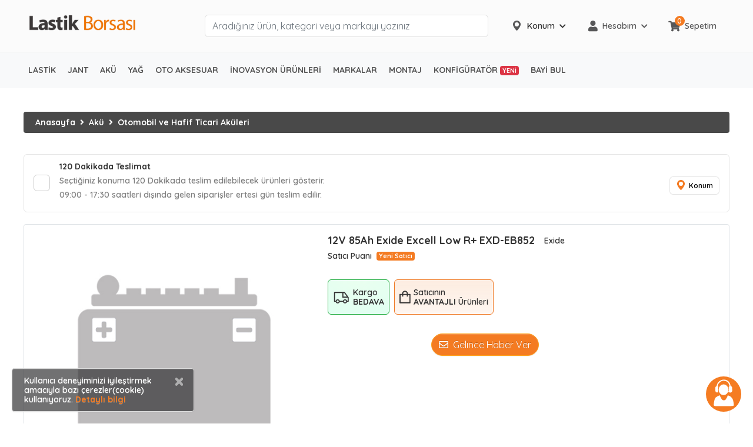

--- FILE ---
content_type: text/html; charset=utf-8
request_url: https://www.lastikborsasi.com/12v-85ah-exide-excell-low-r-p-exd-eb852
body_size: 61577
content:
<!DOCTYPE HTML>
<html lang="tr-TR">
<head>
    <meta charset="UTF-8">
    <meta name="viewport" content="width=device-width, initial-scale=1.0" />
    <meta name="ahrefs-site-verification" content="469cd9c827c3dea0e5b8dbd8588e010eb360744ba02dbe59bad1fbe22cae8b70">
    <meta name="google-site-verification=VnP1mGG3nDzKi6Kuu55a7KIVta0GCo4Fe3S7MsK2pE0" />
    <meta name="author" content="Lb Bilişim Teknolojileri A.Ş" />
    <meta name="publisher" content="VS 2025" />
    <meta name="apple-itunes-app" content="app-id=1566776050">
    <meta name="yandex-verification" content="571c4655ad6df632" />

    <meta property="og:locale" content="tr_TR" />
    <meta property="og:title" content="Lastik Borsası" />
    <meta property="og:description" content="lastikborsasi.com - Global Tyre Source Lastik Sektörünün Buluşma Platformu" />
    <meta property="og:url" content="https://www.lastikborsasi.com/" />
    <meta property="og:site_name" content="Lastik Borsası" />
    <meta property="og:image" content="https://www.lastikborsasi.com/Assets/images/lastik-borsasi/lastik_borsasi" />
    <meta property="og:type" content="website" />



    <meta name="twitter:cart" content="summary_large_image" />
    <meta name="twitter:size" content="https://www.lastikborsasi.com/" />
    <meta name="twitter:title" content="Lastik Borsası" />
    <meta name="twitter:description" content="Lastik Sektörünün Buluşma Platformu" />
    <meta name="twitter:domain" content="https://www.lastikborsasi.com/" />


    

    
    
<meta name="description" content="En ucuz 12V 85Ah Exide Excell Low R&#x2B; &#xFC;cretsiz kargo ve Otomobil ve Hafif Ticari Ak&#xFC;leri kategorisinde Exide marka binlerce &#xFC;r&#xFC;n burada." />
<meta name="robots" content="index,archive,follow" />
<link rel="canonical" href="https://www.lastikborsasi.com/12v-85ah-exide-excell-low-r-p-exd-eb852" />
<title>12V 85Ah Exide Excell Low R+ (EXD-EB852) Fiyatı ve Özellikleri | Lastik Borsası</title>


    
        <!-- Google Ads & Analytics global tag -->
        <script async src="https://www.googletagmanager.com/gtag/js?id=AW-633945173"></script>
        <script>
            window.dataLayer = window.dataLayer || [];
            function gtag(){dataLayer.push(arguments);}
            gtag('js', new Date());
            gtag('config', 'AW-633945173');
        </script>
        <!-- Google Tag Manager -->
        <script>
            (function (w, d, s, l, i) {
                w[l] = w[l] || []; w[l].push({
                    'gtm.start':
                        new Date().getTime(), event: 'gtm.js'
                }); var f = d.getElementsByTagName(s)[0],
                    j = d.createElement(s), dl = l != 'dataLayer' ? '&l=' + l : ''; j.async = true; j.src =
                        'https://www.googletagmanager.com/gtm.js?id=' + i + dl; f.parentNode.insertBefore(j, f);
            })(window, document, 'script', 'dataLayer', 'GTM-TFGRK5H');</script>
        <!-- End Google Tag Manager -->
        <!-- Meta Pixel Code -->
        <script>
            !function(f,b,e,v,n,t,s)
            {if(f.fbq)return;n=f.fbq=function(){n.callMethod?
            n.callMethod.apply(n,arguments):n.queue.push(arguments)};
            if(!f._fbq)f._fbq=n;n.push=n;n.loaded=!0;n.version='2.0';
            n.queue=[];t=b.createElement(e);t.async=!0;
            t.src=v;s=b.getElementsByTagName(e)[0];
            s.parentNode.insertBefore(t,s)}(window, document,'script',
            'https://connect.facebook.net/en_US/fbevents.js');
            fbq('init', '4311296902447402');
            fbq('track', 'PageView');
        </script>
        <noscript>
            <img height="1" width="1" style="display:none"
                 src="https://www.facebook.com/tr?id=4311296902447402&ev=PageView&noscript=1" />
        </noscript>
        <!-- End Meta Pixel Code -->
        <!--Start Microsoft Clarity Javascript-->
        <script type="text/javascript">
            (function(c,l,a,r,i,t,y){
                c[a]=c[a]||function(){(c[a].q=c[a].q||[]).push(arguments)};
                t=l.createElement(r);t.async=1;t.src="https://www.clarity.ms/tag/"+i;
                y=l.getElementsByTagName(r)[0];y.parentNode.insertBefore(t,y);
            })(window, document, "clarity", "script", "kra3wqzg1p");
        </script>
        <!--End Microsoft Clarity Javascript-->
        <script type="text/javascript">
                (function(c,l,a,r,i,t,y){
                        c[a]=c[a]||function(){(c[a].q=c[a].q||[]).push(arguments)};
                        t=l.createElement(r);t.async=1;t.src="https://www.clarity.ms/tag/"+i;
                        y=l.getElementsByTagName(r)[0];y.parentNode.insertBefore(t,y);
                })(window, document, "clarity", "script", "fjbtcl3cgz");
        </script>
    

    <link rel="shortcut icon" href="/Assets/images/lastikborsasi-favicon/favicon.ico?v=0YsJKu5RqcvPA0-m3e3HOS16lGPtGnKaDDjOba_IuuQ">

    <link type="text/css" rel="stylesheet" href="https://fonts.googleapis.com/css2?family=Quicksand:wght@300;400;500;600;700&display=swap" media="all">
    <link type="text/css" rel="stylesheet" href='https://cdnjs.cloudflare.com/ajax/libs/font-awesome/5.12.1/css/all.min.css' media="all">

    <link type="text/css" rel="stylesheet" href="/Assets/css/libs/bootstrap.min.css?v=wblHEi0Froav2XRif0FURK9PHXbIS9v19NbcJted36g" media="all" />
    <link type="text/css" rel="stylesheet" href="/Assets/css/libs/bootstrap-theme.min.css?v=K16xL35cF8jpQkk_ud6F3DJiZdDtwgTvXfDnyVjRyos" media="all" />
    <link type="text/css" rel="stylesheet" href="/Assets/css/libs/jquery.fancybox.min.css?v=FfhSBNsMld7haIQPLq5ej_qyW77EPLqy6n-GlxnK8jA" media="all" />
    <link type="text/css" rel="stylesheet" href="/Assets/css/new-theme.min.css?v=LcqbWtc5ZC18Ljmil-vtr9Bt7Nmd7ITbekak3bAgpoA" media="all" />
    <link type="text/css" rel="stylesheet" href="/Assets/css/lb-bootsrap.min.css?v=1giicXGqVgM0KIWaXMHS1pBsSZbm7M-NwS_LbwLGb2w" media="all" />
    <link href="/Templates/LastikBorsasiV2/libs/toastr/toastr.min.css?v=R91pD48xW-oHbpJYGn5xR0Q7tMhH4xOrWn1QqMRINtA" rel="stylesheet" type="text/css" />
    <link rel="stylesheet" type="text/css" href="/Assets/css/ringingBell/bell.css" />
    <link rel="stylesheet" type="text/css" href="/Assets/css/new-theme/header.css?v=5PQB81ggpDdVmdnQ8V5sKHG50B1WLGOviFwseG2kaXY" />
    <style>
        /* Animasyon ve stil */
        .cookie-notification {
            z-index: 1050;
            border: 1px solid #ddd;
            animation: slideUp 0.5s ease-in-out;
        }

        @keyframes slideUp {
            from

        {
            transform: translateY(100%);
            opacity: 0;
        }

        to {
            transform: translateY(0);
            opacity: 1;
        }

        }

        /* Sadece mobil görünüm için ekstra stil */
        @media (max-width: 768px) {
            #cookieBannerMobile

        {
            width: 95% !important;
            font-size: 13px;
        }

        #cookieBannerMobile .btn {
            font-size: 12px;
            padding: 4px 10px;
        }

            #cookieBanner{
                display: none !important;
            }
        }

        /* Web görünümünde gizle */
        @media (min-width: 769px) {
            #cookieBannerMobile

        {
            display: none !important;
        }

        }
    </style>


    <!-- New Menu Styles -->
    <link rel="stylesheet" type="text/css" href="/Assets/css/lb-menu/lb-menu.min.css?v=Mv1I4hnbzxmZiJto19swbx2qstGkHk047dSJvLU3Awg" media="all" />
    <link id="effect" rel="stylesheet" type="text/css" href="/Assets/css/lb-menu/dropdown-effects/fade-down.min.css?v=8YBqMu_GyPAyJdnyCmK31hiU8MfpwT3Xn60FMkG5bBU" media="all" />
    <link id="theme" rel="stylesheet" type="text/css" href="/Assets/css/lb-menu/color-skins/white-orange.min.css?v=jFv_O-_dYvP4889VJKPNS08tY928YjctHkhdhDISTj0" media="all" />
    <link rel="stylesheet" type="text/css" href="/Assets/Components/UserLocationComponent/componentStyle.css?v=AqOm-qtVYcDjR616tPReiPD-NS9MQdhwEEmEWjOBUXA" media="all" />
    <script type="text/javascript" src="/Assets/js/lazysizes.min.js?v=qMimBPNz5CK5J6qUbVPZ5k53Qw2L4SkOn96jnjgvcsk" async></script>
    
    
    <link rel="stylesheet" href="/view-resources/Views/Product/Product.css?v=4.0&amp;v=6H4__736cf944XeX4KMSNhilf6_GdJMJWtJRRcvexZk" />
<link rel="stylesheet" href="/view-resources/Views/Product/ProductV2.css?v=4.0&amp;v=g4izR2q4n7x0jZBteM5tEWA1Dhp9ETKxlBR4oMMXqkc" />
<link href="/view-resources/Views/Product/productDetailReviews.css?v=4.0" rel="stylesheet" />
<link href="/Assets/css/owl-carousel.min.css?v=Joy03ZnFKBzo7xUN87-Wkp10wC8wBwztLwlabE1dnPE" rel="stylesheet" />
   <style>
        .carousel-control-prev, .carousel-control-next {
            background-color: #F47B22;
            width: 30px;
            height: 30px;
            border-radius: 30px;
            margin: auto 3px;
        }
   </style>
   <style>
        .approve-badge {
            width: 24px;
            height: 24px;
            background: url("/assets/images/approve-icon.png") no-repeat;
            background-size: cover;
            position: relative;
        }

            .approve-badge:hover::before {
                position: absolute;
                z-index: 30;
                content: "Onaylı Satıcı";
                top: -40px;
                width: 120px;
                padding: 0.5rem 1rem;
                background: #62B1F6;
                border-radius: 6px;
                box-shadow: 0 0 10px rgba(0,0,0,0.1);
                border: 1px solid rgba(0,0,0,0.1);
                color: #fff;
                font-size: 14px;
            }

            .approve-badge:hover::after {
                position: absolute;
                z-index: 29;
                content: "";
                top: -20px;
                width: 0;
                height: 0;
                border: 10px solid transparent;
                border-bottom: 0;
                border-top: 20px solid #62B1F6;
                box-shadow: 0 0 10px rgba(0,0,0,0.1);
                border-radius: 3px;
            }
    </style>
   <style>
        /*_StockPrice.cshtml*/
    .product-unit-without-discount {
        text-decoration: line-through;
        font-weight: bold;
        font-size: 20px;
        color: gray;
    }

    .product-unit-with-discount {
        color: #0a8c06;
        font-weight: bolder;
    }

    .product-discount-title {
        color: #f47b22;
        font-size: small;
    }

    .premium-modal {
        color: #fff !important;
        font-weight: 500 !important;
        background: linear-gradient(0deg, #6c38b0, #6c38b0) !important;
        height: 65px !important;
    }

    .prem-pos-unit-with-discount {
        color: #0a8c06;
        font-weight: bolder;
        font-size: larger;
    }

    .prem-pos-unit-without-discount {
        text-decoration: line-through;
        font-weight: bold;
        color: gray;
        align-self: center;
    }

    .prem-icon-button {
        border: 1px solid #f47b22;
        border-radius: 25px;
        background-color: #FFFFFF;
        padding: 0;
        color: #FFFFFF;
        overflow: hidden;
        height: 45px;
        width: 140px;
        cursor: pointer;
        user-select: none;
    }

    .prem-icon-button-icon {
        background-color: #f47b22;
        height: 100%;
        width: 35%;
        display: flex;
        align-items: center;
        justify-content: center;
    }

    .prem-icon-button-text {
        background-color: #FFFFFF;
        height: 100%;
        width: 70%;
        color: #6c38b0;
        display: flex;
        align-items: center;
        justify-content: center;
        font-weight: 700;
        text-align: start;
        padding: 0 .5rem;
    }

    .prem-btn-purp {
        border: 1px solid #6c38b0;
    }

    .prem-icon-button.prem-btn-purp .prem-icon-button-icon {
        background-color: #6c38b0;
    }

    .prem-icon-button.prem-btn-red .prem-icon-button-text {
        color: #6c38b0;
    }

    .prem-discount-level {
        font-size: smaller;
        color: white;
        margin-bottom: 5px;
        background-color: #f47b22;
        padding: 2px;
        border-radius: 8px;
        text-align: center;
    }

    .prem-btn-seller-products {
        color: #6c38b0;
        font-weight: 700;
        font-size: 14px;
        border: 1px;
        border-style: solid;
        padding: 4px;
        border-radius: 17px;
    }

        .prem-btn-seller-products:hover {
            color: #563285;
        }

    .discount-alert {
        color: #6c38b0;
        padding: 10px;
        border-radius: 5px;
        background-color: #efe6f9;
        margin-bottom: 5px;
    }

    /* Premium icon ürün detay */

    .btn-gradient {
        height: 40px;
        display: flex;
        align-items: stretch;
        gap: 0;
        padding: 0;
        border: none;
        border-radius: 9999px;
        color: #fff;
        font-weight: 700;
        font-size: 1.05rem;
        overflow: hidden;
        box-shadow: 0 0 8px rgba(124,79,224,.55), 0 0 16px rgba(164,135,255,.35);
        transition: transform .2s ease, box-shadow .2s ease;
    }

        .btn-gradient:hover {
            transform: scale(1.03);
            box-shadow: 0 0 14px rgba(176,139,255,.85), 0 0 28px rgba(176,139,255,.55);
        }

    .icon-seg {
        width: 50px;
        background: #fff;
        display: grid;
        place-items: center;
    }

        .icon-seg i {
            font-size: 20px;
            color: #6c38b0;
            text-shadow: 0 0 3px rgba(108,56,176,.3);
            line-height: 0;
        }

    .text-seg {
        flex: 1 1 auto;
        display: flex;
        align-items: center;
        padding: 0 10px;
        white-space: nowrap;
        background: linear-gradient(270deg,#59269c,#6c38b0,#8d65c1);
        background-size: 300% 300%;
        animation: gradientPing 2s ease-in-out infinite alternate;
        font-size: 13px;
    }

    .btn-gradient:hover .text-seg {
        animation: gradientPing 1.5s ease-in-out infinite alternate;
    }

    @keyframes gradientPing {
        0%

    {
        background-position: 0% 50%;
    }

    100% {
        background-position: 100% 50%;
    }

    }

    @media (max-width:480px) {
        : root

    {
        --btn-h: 52px;
        --icon-w: 64px;
    }

    .text-seg {
        padding: 0 18px;
        font-size: .98rem;
    }

    }

    
    .level-row {
        display: flex;
        align-items: center;
        gap: 12px; 
        margin-bottom: 4px;
    }

    .level-hr {
        flex: 1; 
        height: 1px;
        background: #e7e3f4; 
        border: 0;
    }


    .qty-note {
        font-weight: 700;
        margin-bottom: 6px;
    }


    .price-grid {
        border: 1px solid #eee;
        border-radius: 10px;
    }

        .price-grid .pcol {
            border-right: 1px dashed #ece5f8;
        }

            .price-grid .pcol:last-child {
                border-right: 0;
            }

    .price-title {
        font-size: .85rem;
        opacity: .85;
    }

    .price-old {
        text-decoration: line-through;
        opacity: .6;
        font-size: .9rem;
    }

    .price-new {
        font-weight: 700;
        font-size: 0.90rem;
    }


    .seller-line {
        display: flex;
        justify-content: space-between;
        align-items: center;
    }

        .seller-line + .seller-line {
            margin-top: .35rem;
        }


    .text-havale {
        color: #17a2b8;
    }

    .text-kredi {
        color: #28a745;
    }

    .qty-inline {
        flex: 0 1 auto;
        font-weight: 700;
        margin: 0;
        white-space: nowrap;
    }

    .simple-price {
        display: flex;
        flex-direction: column;
        align-items: flex-end;
        min-width: 120px;
        text-align: right;
        margin-left: -42px;
    }

        .simple-price .price-old {
            opacity: .6;
            text-decoration: line-through;
        }

        .simple-price .simple-green {
            font-weight: 700;
            font-size: 1.05rem;
            color: #28a745;
        }

    /* Premium Button Loader Styles */
    .premium-text-container {
        position: relative;
        display: inline-block;
        min-height: 1.2em;
        line-height: 1.2em;
    }
    
    .premium-text-container #premium-btn-text,
    .premium-text-container #premium-loader {
        position: absolute;
        top: 10px;
        left: 0;
        right: 0;
        display: inline-block;
        white-space: nowrap;
        text-align: center;
        line-height: 1.2em;
    }
    
    .premium-text-container #premium-btn-text {
        position: relative;
    }
    
    #premium-loader {
        animation: premiumPulse 1.5s ease-in-out infinite;
    }
    
    #premium-loader i.fa-spinner {
        animation: spin 1s linear infinite;
    }
    
    @keyframes premiumPulse {
        0%, 100% { opacity: 1; }
        50% { opacity: 0.7; }
    }
    
    @keyframes spin {
        0% { transform: rotate(0deg); }
        100% { transform: rotate(360deg); }
    }
    
    .btn-gradient:disabled {
        transform: none !important;
        box-shadow: 0 0 8px rgba(124,79,224,.35) !important;
    }

    </style>

    <script type="text/javascript">
        var CoreFrame = CoreFrame || {};
        CoreFrame.appPath = '/';
    </script>
    <script>
        window.addEventListener("load", function () {
            var loBtn = document.getElementById("logoutBtn");
            if (loBtn) {
                loBtn.addEventListener("click", function () { localStorage.removeItem("uUwAxLC") });
            }
        })
    </script>
    <!--Google CSE-->
   <script type="application/ld+json">
    {
      "context": "http://schema.org",
      "type": "WebSite",
      "url": "https://www.lastikborsasi.com/",
      "name": "LastikBorsasi",
      "potentialAction": [
        {
          "type": "SearchAction",
          "target": "https://www.lastikborsasi.com/search?q={search_term}",
          "query-input": {
            "type": "PropertyValueSpecification",
            "valueRequired": true,
            "valueMaxlength": 150,
            "valueName": "search_term"
          }
        }
      ]
    }
    </script>

    <script type="text/javascript">
        (function(c,l,a,r,i,t,y){
                c[a]=c[a]||function(){(c[a].q=c[a].q||[]).push(arguments)};
                t=l.createElement(r);t.async=1;t.src="https://www.clarity.ms/tag/"+i;
                y=l.getElementsByTagName(r)[0];y.parentNode.insertBefore(t,y);
        })(window, document, "clarity", "script", "fjbtcl3cgz");
</script>
<!-- Yandex.Metrika counter -->
<script type="text/javascript" >
    (function(m,e,t,r,i,k,a){m[i]=m[i]||function(){(m[i].a=m[i].a||[]).push(arguments)};
    m[i].l=1*new Date();
    for (var j = 0; j < document.scripts.length; j++) {if (document.scripts[j].src === r) { return; }}
    k=e.createElement(t),a=e.getElementsByTagName(t)[0],k.async=1,k.src=r,a.parentNode.insertBefore(k,a)})
    (window, document, "script", "https://mc.yandex.ru/metrika/tag.js", "ym");
    ym(95489944, "init", {
        clickmap:true,
        trackLinks:true,
        accurateTrackBounce:true,
        webvisor:true,
        ecommerce:"dataLayer"});
</script>
<noscript><div><img src="https://mc.yandex.ru/watch/95489944" style="position:absolute; left:-9999px;" alt="" /></div></noscript>
<!-- /Yandex.Metrika counter -->
</head>
<body class="bg-white">
    
        <!-- Google Tag Manager (noscript) -->
        <noscript><iframe src="https://www.googletagmanager.com/ns.html?id=GTM-TFGRK5H" height="0" width="0" style="display:none;visibility:hidden"></iframe></noscript>
        <!-- End Google Tag Manager (noscript) -->
        <!-- Start Facebook No-Javascript -->
        <noscript>
            <img height="1" width="1" style="display:none"
                 src="https://www.facebook.com/tr?id=4311296902447402&ev=PageView&noscript=1" />
        </noscript>
    

    <div class="wrap">
        <!-- Header Start-->
        
<style>
    #stopalRounded {
        width: 10px;
        height: 10px;
        background-color: #fd7e14;
        border-radius: 50%;
        padding: 2px;
        display: inline-block;
    }
</style>
<!-- Mobile Header -->
<div class="lbmobileheader clearfix">
    <a id="lbnavtoggle" class="lbanimated-arrow" title="Menü"><span></span></a>
    <div class="d-flex align-items-center w-100 h-100 justify-content-center">
        <a href="/" title="Anasayfa">
            <img src="/Assets/images/logo/lb-logo.png?v=_iTKksBQ5fF4TADsBj-ZDj5J5Gx0_KSvB62B9wtiaJg" alt="Lastik Borsası">
        </a>
    </div>
    <div class="lbsearch clearfix">
        <i class="lbopensearch fas fa-search"></i>
        <i class="lbclosesearch fas fa-times"></i>
        <div class="lbsearchform clearfix">
            <form method="get" action="/search">
                <input id="mobile-q" type="text" placeholder="Aradığınız ebatları yazınız ÖRN 205/55R16" name="q" pattern=".{3,}" title="Lütfen az 3 karakter giriniz." required>
            </form>
        </div>
    </div>
</div>
<!-- Mobile Header End -->
<div class="d-flex w-100 lbn-header">
    <div class="container mb-3 mb-lg-0">
        <div class="row justify-content-between">
            <div class="col-3">
                <div class="Logo">
                    <a href="/" title="Anasayfa">
                        <img class="img-fluid w-100" src="/Assets/images/logo/lb-logo.png?v=_iTKksBQ5fF4TADsBj-ZDj5J5Gx0_KSvB62B9wtiaJg" alt="logo" />
                    </a>
                </div>
            </div>
            <div class="col-5">
                <form class="searchBar" method="get" action="/search">
                    <input id="desktop-q" type="text" placeholder="Aradığınız ürün, kategori veya markayı yazınız" name="q" class="lbn-search-input form-control" pattern=".{3,}" autocomplete="off" required />
                    <button>
                        <svg id="search" xmlns="http://www.w3.org/2000/svg" width="20" height="20" viewBox="0 0 20 20">
                            <g id="Group_1" data-name="Group 1" transform="translate(0 0)">
                                <path id="Path_1" data-name="Path 1" d="M19.878,18.7l-5.81-5.81a7.932,7.932,0,1,0-1.178,1.178l5.81,5.81a.417.417,0,0,0,.589,0l.589-.589A.417.417,0,0,0,19.878,18.7ZM7.917,14.167a6.25,6.25,0,1,1,6.25-6.25A6.257,6.257,0,0,1,7.917,14.167Z" transform="translate(0 0)" />
                            </g>
                        </svg>
                    </button>
                    <div class="suggestions" id="suggestions">
                        2 harf tuşlayarak aramaya başlayabilirsiniz.
                    </div>
                </form>
            </div>
            <div class="col-4">
                <div class="d-flex align-items-center h-100">
                    <div class="d-flex justify-content-between align-items-center w-100" style="height: 38px">
                            <div class="d-flex w-100 h-100">
        <div class="lbn-location-select-d " id="locationSelectDesktop">
            <div class="lbn-location-select-d-button mr-3" id="locationSelectDesktopBtn">
                <span class="mr-2 lbn-location-select-d-icon d-none d-lg-block">
                    <svg width="19" height="19" viewBox="0 0 19 19" fill="none" xmlns="http://www.w3.org/2000/svg">
                        <path d="M9.49969 0C5.86409 0 2.90637 2.95815 2.90637 6.59385C2.90637 10.0935 8.5 17 9.5 17C9.45343 17 9.5278 17.038 9.5 17C9 17 9.54729 17 9.5 17C10.5 17 16.0936 10.0935 16.0936 6.59385C16.0936 2.95815 13.1354 0 9.49969 0ZM9.49969 4.23194C10.8023 4.23194 11.8616 5.29125 11.8616 6.59385C11.8616 7.89577 10.8023 8.95575 9.49969 8.95575C8.19781 8.95575 7.13779 7.89577 7.13779 6.59385C7.13779 5.29125 8.19776 4.23194 9.49969 4.23194Z" fill="#575758"/>
                        <circle cx="9.5" cy="6.5" r="3.5" fill="#FBFBFB"/>
                    </svg>
                </span>
                <span class="mr-lg-2 lbn-location-select-d-city d-lg-block">
                    Konum
                </span>
                <span class="lbn-location-select-d-icon d-none d-lg-block">
                    <i class="fa fa-sm fa-chevron-down"></i>
                </span>
            </div>
            <div class="lbn-location-select-d-body" id="locationSelectDesktopBody">
                <div class="d-flex flex-column position-relative text-dark">
                    <span class="lbn-location-select-d-body-title">Lütfen konumuzunu seçiniz.</span>
                    <p class="mb-3">Şu an kullandığınız adresi veya
                        konumunuzu seçerek bölgenize özel
                        <b>aynı gün teslim edilebilecek</b> ürünleri
                        görüntüleyebilirsiniz.</p>
                    <div class="lbn-location-select-d-body-placeholder d-none">
                        <div class="d-flex w-100 align-items-center justify-content-center py-2">
                            <button class="btn btn-warning" id="locationSelectPlaceholder">Yeni Konum Seç</button>
                        </div>
                    </div>
                    <div class="lbn-location-select-d-body-content ">
                        <div class="lbn-location-select-d-select mb-3">
                            <ul class="nav nav-tabs" role="tablist">
                                    <li class="nav-item" style="width:100%!important;">
                                        <a class="nav-link active" data-toggle="tab" href="#lsLocationSelect" role="tab" aria-controls="profile" aria-selected="false">Konum Seç</a>
                                    </li>

                            </ul>
                        </div>
                        <div>
                            <div class="tab-content">
                                    <div class="tab-pane fade show active" id="lsLocationSelect" role="tabpanel">
                                        <div class="my-3">
                                            <div class="mb-3">
                                                <select id="usCity" class="selectpicker" data-width="100%" data-live-search="true" title="İl Seçiniz"></select>
                                            </div>
                                            <div class="mb-3">
                                                <select id="usDistrict" class="selectpicker" data-width="100%" data-live-search="true" title="İlçe Seçiniz" disabled>
                                                </select>
                                            </div>
                                        </div>
                                        <div class="d-flex align-items-center justify-content-center">
                                            <button class="btn btn-warning w-75" id="updateLocation">Kaydet</button>
                                        </div>
                                    </div>
                            </div>
                        </div>
                    </div>
                </div>
            </div>
        </div>
    </div>

                            <div class="d-none d-lg-flex w-100 h-100 align-items-center justify-content-center position-relative">
        <div class="lbn-header-menu-item color-hover lbn-dropdown">
            <div class="mr-2">
                <i class="fa fa-user main-icon"></i>
            </div>
            <div class="mr-2">Hesabım</div>
            <div>
                <i class="fa fa-chevron-down fa-sm"></i>
            </div>
            <ul class="lbn-header-menu-item-dropdown-list">
                <li><a href="/login" title="Giriş Yap">Giriş Yap</a></li>
                <li><a href="/account/register" title="Üye Ol"> Üye Ol</a></li>
            </ul>
        </div>
    </div>

                        <a href="/Cart" class="d-none d-lg-flex w-100 h-100 align-items-center justify-content-center position-relative">
        <div class="lbn-header-menu-item lbn-header-cart">
                <div class="mr-2 position-relative">
                        <span class="lbn-shopping-cart-counter round-points">0</span>
                        <i class="fa fa-shopping-cart main-icon"></i>
                </div>
                <div>Sepetim</div>
        </div>
</a>
                    </div>
                </div>
            </div>
        </div>
    </div>
</div>
<!-- Desktop Header -->
<div class="lbn-header-menu">
    <div class="lbmain clearfix">
        <nav class="lbmenu clearfix">
            <ul class="lbmenu-list d-lg-flex">
                <li class="d-lg-none mobile-home py-3">
                    <a href="/" class="text-center" title="Anasayfa"><i class="fas fa-home" aria-hidden="true"></i></a>
                </li>
                    
                    <li aria-haspopup="true" class="d-lg-none">
                        
    <a class="navtext" href="/cart" title="Sepet">
        <span>
            <span class="round-points d-flex align-items-center justify-content-center"><small style="font-weight: 600">0</small></span>
            <svg class="mr-3" xmlns="http://www.w3.org/2000/svg" width="20" height="100%"
                 viewBox="0 0 30.142 29.335">
                <g id="shopping-cart" transform="translate(0 -6.028)">
                    <g id="Group_3" data-name="Group 3" transform="translate(0 6.028)">
                        <g id="Group_2" data-name="Group 2" transform="translate(0 0)">
                            <path id="Path_127" data-name="Path 127"
                                  d="M99.8,350.322a3.147,3.147,0,1,0,3.147,3.147A3.147,3.147,0,0,0,99.8,350.322Zm0,4.9a1.748,1.748,0,1,1,1.748-1.748A1.748,1.748,0,0,1,99.8,355.217Z"
                                  transform="translate(-90.185 -327.28)" />
                            <path id="Path_128" data-name="Path 128"
                                  d="M298.331,350.322a3.147,3.147,0,1,0,3.147,3.147A3.147,3.147,0,0,0,298.331,350.322Zm0,4.9a1.748,1.748,0,1,1,1.748-1.748A1.748,1.748,0,0,1,298.331,355.217Z"
                                  transform="translate(-275.429 -327.28)" />
                            <path id="Path_129" data-name="Path 129"
                                  d="M30,10.713a.874.874,0,0,0-.559-.28L6.678,10.119,6.049,8.2A3.217,3.217,0,0,0,3.042,6.028H.7a.7.7,0,1,0,0,1.4H3.042A1.818,1.818,0,0,1,4.72,8.65L9.161,22.042l-.35.8a3.357,3.357,0,0,0,.315,3.042,3.252,3.252,0,0,0,2.622,1.469h13.6a.7.7,0,1,0,0-1.4h-13.6a1.783,1.783,0,0,1-1.469-.839A1.923,1.923,0,0,1,10.1,23.44l.28-.629L25.1,21.273a3.846,3.846,0,0,0,3.322-2.937L30.1,11.308A.594.594,0,0,0,30,10.713Zm-2.937,7.308a2.378,2.378,0,0,1-2.133,1.853l-14.545,1.5-3.252-9.86,21.433.315Z"
                                  transform="translate(0 -6.028)" />
                        </g>
                    </g>
                </g>
            </svg> Sepet
        </span>
    </a>
                    </li>
                <li aria-haspopup="true">
                    <a title="Lastik" class="navtext" href="/lastik-c-283608"> <span>Lastik</span></a>
                    <div class="lbshoptabing wtsdepartmentmenu clearfix">
                        <div class="lbshopwp clearfix">
                            <ul class="lbtabitem clearfix">
                                <li class="lbshoplink-active">
                                    <a title="Otomobil Lastikleri" href="/otomobil-lastikleri-c-271462"><img src="/Assets/css/lb-menu/icon/sedan-car.svg?v=6PwqDGUlb7IBTzjiBDzcmRuEurxCtVANXU8ob61ojrY" alt="Otomobil Lastikleri" style="width:30px"> Otomobil Lastikleri</a>
                                    <div class="lbtitemright clearfix lazyload menu-bg-img" data-bg="/assets/images/menu-img/otomobil.jpg">
                                        <div class="lbtmegamenucoll01 clearfix">
                                            <div class="container-fluid">
                                                <div class="row">
                                                    <div class="col-lg-9">
                                                        <div class="lbtheading clearfix">POPÜLER MARKALAR</div>
                                                        <ul class="lbtliststy03 clearfix">
                                                            <li><a title="Michelin" href="/markalar/michelin/otomobil-lastikleri-c-271462">Michelin </a></li>
                                                            <li><a title="Bridgestone" href="/markalar/bridgestone/otomobil-lastikleri-c-271462">Bridgestone</a></li>
                                                            <li><a title="Continental" href="/markalar/continental/otomobil-lastikleri-c-271462">Continental</a></li>
                                                            <li><a title="Goodyear" href="/markalar/goodyear/otomobil-lastikleri-c-271462">Goodyear</a></li>
                                                            <li><a title="Pirelli" href="/markalar/pirelli/otomobil-lastikleri-c-271462">Pirelli</a></li>
                                                            <li><a title="Lassa" href="/markalar/lassa/otomobil-lastikleri-c-271462">Lassa</a></li>
                                                            <li><a title="Hankook" href="/markalar/hankook/otomobil-lastikleri-c-271462">Hankook</a></li>
                                                            <li><a title="Petlas" href="/markalar/petlas/otomobil-lastikleri-c-271462">Petlas</a></li>
                                                            <li><a title="Dayton" href="/markalar/dayton/otomobil-lastikleri-c-271462">Dayton</a></li>
                                                            <li><a title="Dunlop" href="/markalar/dunlop/otomobil-lastikleri-c-271462">Dunlop</a></li>
                                                            <li><a title="Falken" href="/markalar/falken/otomobil-lastikleri-c-271462">Falken</a></li>
                                                            <li><a title="Nokian" href="/markalar/nokian/otomobil-lastikleri-c-271462">Nokian</a></li>
                                                        </ul>
                                                    </div>
                                                    <div class="col-lg-9">
                                                        <div class="lbtheading clearfix">POPÜLER EBATLAR</div>
                                                        <ul class="lbtliststy03 clearfix">
                                                            <li><a title="185 65 r15 4 Mevsim Lastik" href="/185-65-r15-4-mevsim-lastik-fiyatlari">185 65 r15 4 Mevsim Lastik</a></li>
                                                            <li><a title="185 65 r15 Yaz Lastiği" href="/185-65-r15-yaz-lastigi">185 65 r15 Yaz Lastiği</a></li>
                                                            <li><a title="205 60 r16 Yaz Lastiği" href="/205-60-r16-yaz-lastigi">205 60 r16 Yaz Lastiği</a></li>
                                                            <li><a title="195 65 r15 4 Mevsim Lastik" href="/195-65-r15-4-mevsim-lastik-fiyatlari">195 65 r15 4 Mevsim Lastik</a></li>
                                                            <li><a title="195 55 r16 Kış Lastiği" href="/195-55-r16-kis-lastigi">195 55 r16 Kış Lastiği</a></li>
                                                            <li><a title="195 65 r15 Yaz Lastiği" href="/195-65-r15-yaz-lastigi">195 65 r15 Yaz Lastiği</a></li>
                                                            <li><a title="205 55 r16 4 Mevsim Lastik" href="/205-55-r16-4-mevsim-lastik-fiyatlari">205 55 r16 4 Mevsim Lastik</a></li>
                                                            <li><a title="205 55 r16 Yaz Lastiği" href="/205-55-r16-yaz-lastigi">205 55 r16 Yaz Lastiği</a></li>
                                                            <li><a title="205 55 r16 Kış Lastiği" href="/205-55-r16-kis-lastigi">205 55 r16 Kış Lastiği</a></li>
                                                        </ul>
                                                    </div>
                                                    <div class="col-lg-9">
                                                        <div class="lbtheading clearfix">EN ÇOK SATANLAR</div>
                                                        <ul class="lbtliststy03 clearfix">
                                                            <li><a title="Michelin Primacy 4" href="/michelin-primacy-4-fiyatlari">Michelin Primacy 4</a></li>
                                                            <li><a title="Bridgestone Turanza T005" href="/bridgestone-turanza-t005">Bridgestone Turanza T005</a></li>
                                                            <li><a title="Hankook Ventus Prime 3" href="/hankook-ventus-prime3">Hankook Ventus Prime 3</a></li>
                                                            <li><a title="Goodyear EfficientGrip Performance" href="/goodyear-efficientgrip-performance">Goodyear EfficientGrip Performance</a></li>
                                                            <li><a title="Continental WinterContact TS 860" href="/continental-wintercontact-ts-860">Continental WinterContact TS 860</a></li>
                                                            <li><a title="Lassa Snoways 4" href="/lassa-snoways-4">Lassa Snoways 4</a></li>
                                                        </ul>
                                                    </div>
                                                    <div class="col-lg-9">
                                                        <div class="clearfix"><a title="Otomobil Lastikleri TÜMÜ" href="/otomobil-lastikleri-c-271462"><b>TÜMÜ</b></a></div>
                                                    </div>
                                                </div>
                                            </div>
                                        </div>
                                    </div>
                                </li>
                                <li>
                                    <a title="SUV 4X4 Lastikleri" href="/suv-4x4-lastikleri-c-93097"><img src="/Assets/css/lb-menu/icon/suv-car.svg?v=1q13sADTHK0vfX22bGElAFVQLCHPjyd-gwpoauPu1Ik" alt="SUV 4X4 Lastikler"> SUV 4X4 Lastikler</a>
                                    <div class="lbtitemright clearfix lazyload menu-bg-img" data-bg="/assets/images/menu-img/suv.jpg">
                                        <div class="lbtmegamenucoll01 clearfix">
                                            <div class="container-fluid">
                                                <div class="row">
                                                    <div class="col-lg-9">
                                                        <div class="lbtheading clearfix">POPÜLER MARKALAR</div>
                                                        <ul class="lbtliststy03 clearfix">
                                                            <li><a title="Michelin SUV 4x4 Lastikleri" href="/markalar/michelin/suv-4x4-lastikleri-c-93097">Michelin </a></li>
                                                            <li><a title="Kormoran SUV 4x4 Lastikleri" href="/markalar/kormoran/suv-4x4-lastikleri-c-93097">Kormoran</a></li>
                                                            <li><a title="Continental SUV 4x4 Lastikleri" href="/markalar/continental/suv-4x4-lastikleri-c-93097">Continental</a></li>
                                                            <li><a title="Pirelli SUV 4x4 Lastikleri" href="/markalar/pirelli/suv-4x4-lastikleri-c-93097">Pirelli</a></li>
                                                            <li><a title="BF Goodrich SUV 4x4 Lastikleri" href="/markalar/bf-goodrich/suv-4x4-lastikleri-c-93097">BF Goodrich</a></li>
                                                            <li><a title="Goodyear SUV 4x4 Lastikleri" href="/markalar/goodyear/suv-4x4-lastikleri-c-93097">Goodyear</a></li>
                                                            <li><a title="General Tire SUV 4x4 Lastikleri" href="/markalar/general-tire/suv-4x4-lastikleri-c-93097">General Tire</a></li>
                                                            <li><a title="Petlas SUV 4x4 Lastikleri" href="/markalar/petlas/suv-4x4-lastikleri-c-93097">Petlas</a></li>
                                                            <li><a title="Kumho SUV 4x4 Lastikleri" href="/markalar/kumho/suv-4x4-lastikleri-c-93097">Kumho</a></li>
                                                        </ul>
                                                    </div>
                                                    <div class="col-lg-9">
                                                        <div class="lbtheading clearfix">POPÜLER EBATLAR</div>
                                                        <ul class="lbtliststy03 clearfix">
                                                            <li><a title="225 60 r17 Kış Lastiği" href="/225-60-r17-kis-lastigi">225 60 r17 Kış Lastiği</a> </li>
                                                            <li><a title="225 60 r17 Yaz Lastiği" href="/225-60-r17-yaz-lastigi">225 60 r17 Yaz Lastiği</a> </li>
                                                            <li><a title="215 65 r16" href="/215-65-r16-lastik-fiyatlari">215 65 r16</a></li>
                                                            <li><a title="235 55 r18" href="/235-55-r18-lastik-fiyatlari">235 55 r18</a></li>
                                                            <li><a title="215 55 r18 Kış Lastiği" href="/215-55-r18-kis-lastigi">215 55 r18 Kış Lastiği</a></li>
                                                            <li><a title="215 55 r18 Yaz Lastiği" href="/215-55-r18-yaz-lastigi">215 55 r18 Yaz Lastiği</a></li>
                                                            <li><a title="215 65 r17" href="/215-65-r17-lastik-fiyatlari">215 65 r17</a></li>
                                                            <li><a title="245 70 r16" href="/245-70-r16">245 70 r16</a></li>
                                                            <li><a title="265 60 r18 Kış Lastiği" href="/265-60-r18-kis-lastigi">265 60 r18 Kış Lastiği</a></li>
                                                            <li><a title="235 65 r17 Kış Lastiği" href="/235-65-r17-kis-lastigi">235 65 r17 Kış Lastiği</a></li>
                                                        </ul>
                                                    </div>
                                                    <div class="col-lg-9">
                                                        <div class="lbtheading clearfix">EN ÇOK SATANLAR</div>
                                                        <ul class="lbtliststy03 clearfix">
                                                            <li><a title="BF Goodrich Mud Terrain" href="/bf-goodrich-mud-terrain">BF Goodrich Mud Terrain</a> </li>
                                                            <li><a title="Nokian Weatherproof" href="/nokian-weatherproof">Nokian Weatherproof</a> </li>
                                                            <li><a title="Michelin Pilot Sport 4 SUV" href="/michelin-pilot-sport-4-suv">Michelin Pilot Sport 4 SUV</a> </li>
                                                            <li><a title="BF Goodrich All Terrain" href="/bf-goodrich-all-terrain">BF Goodrich All Terrain</a> </li>
                                                            <li><a title="Continental Premium Contact 6" href="/continental-premium-contact-6">Continental Premium Contact 6</a> </li>
                                                            <li><a title="Lassa Competus" href="/lassa-competus">Lassa Competus</a> </li>
                                                            <li><a title="Michelin CrossClimate SUV" href="/michelin-crossclimate-suv">Michelin CrossClimate SUV</a> </li>
                                                            <li><a title="Goodyear Wrangler" href="/goodyear-wrangler">Goodyear Wrangler</a> </li>
                                                            <li><a title="Pirelli Scorpion" href="/pirelli-scorpion">Pirelli Scorpion</a> </li>
                                                        </ul>
                                                    </div>
                                                    <div class="col-lg-9">
                                                        <div class="clearfix"><a title="SUV 4x4 LASTİKLERİ TÜMÜ" href="/suv-4x4-lastikleri-c-93097"><b>TÜMÜ</b></a></div>
                                                    </div>
                                                </div>
                                            </div>
                                        </div>
                                    </div>
                                </li>
                                <li>
                                        <a title="Elektrikli Araç Lastikleri" href="/elektrikli-arac-lastikleri-c-539212"><img src="/Assets/css/lb-menu/icon/Elektrikli-arac.svg?v=wljMsmZ5wJYo1kigKC6Hmvx4YMWRa0_83FzusC-sUiQ" alt="Elektrikli Araç Lastikleri" style="width:30px"> Elektrikli Araç Lastikleri</a>
                                    <div class="lbtitemright clearfix lazyload menu-bg-img" data-bg="/assets/images/menu-img/elektrikli-arac.jpg">
                                        <div class="lbtmegamenucoll01 clearfix">
                                            <div class="container-fluid">
                                                <div class="row">
                                                    <div class="col-lg-9">
                                                        <div class="lbtheading clearfix">ALT KATEGORİLER</div>
                                                        <ul class="lbtliststy03 clearfix">
                                                            <li><a title="Elektrikli Otomobil Lastikleri" href="/elektrikli-otomobil-lastikleri-c-539213">Elektrikli Otomobil Lastikleri</a></li>
                                                            <br>
                                                            <br>
                                                            <li><a title="Elektrikli SUV 4X4 Lastikleri" href="/elektrikli-suv-4X4-lastikleri-c-539214">Elektrikli SUV 4X4 Lastikleri</a></li>
                                                        </ul>
                                                    </div>
                                                    <div class="col-lg-9">
                                                        <div class="lbtheading clearfix">POPÜLER MARKALAR</div>
                                                        <ul class="lbtliststy03 clearfix">
                                                            <li><a title="Michelin Elektrikli Araç Lastikleri" href="/markalar/michelin/elektrikli-arac-lastikleri-c-539212">Michelin </a></li>
                                                            <li><a title="Goodyear Elektrikli Araç Lastikleri" href="/markalar/goodyear/elektrikli-arac-lastikleri-c-539212">Goodyear</a></li>
                                                            <li><a title="Hankook Elektrikli Araç Lastikleri" href="/markalar/hankook/elektrikli-arac-lastikleri-c-539212">Hankook</a></li>
                                                            <li><a title="Dunlop Elektrikli Araç Lastikleri" href="/markalar/dunlop/elektrikli-arac-lastikleri-c-539212">Dunlop</a></li>
                                                            <li><a title="Bridgestone Elektrikli Araç Lastikleri" href="/markalar/bridgestone/elektrikli-arac-lastikleri-c-539212">Bridgestone</a></li>
                                                            <li><a title="Pirelli Elektrikli Araç Lastikleri" href="/markalar/pirelli/elektrikli-arac-lastikleri-c-539212">Pirelli</a></-li>
                                                            <li><a title="Petlas Elektrikli Araç Lastikleri" href="/markalar/petlas/elektrikli-arac-lastikleri-c-539212">Petlas</a></li>
                                                            <li><a title="Falken Elektrikli Araç Lastikleri" href="/markalar/falken/elektrikli-arac-lastikleri-c-539212">Falken</a></li>
                                                            <li><a title="Continental Elektrikli Araç Lastikleri" href="/markalar/Continental/elektrikli-arac-lastikleri-c-539212">Continental</a></li>
                                                            <li><a title="Lassa Elektrikli Araç Lastikleri" href="/markalar/lassa/elektrikli-arac-lastikleri-c-539212">Lassa</a></li>
                                                            <li><a title="Dayton Elektrikli Araç Lastikleri" href="/markalar/dayton/elektrikli-arac-lastikleri-c-539212">Dayton</a></li>
                                                            <li><a title="Nokian Elektrikli Araç Lastikleri" href="/markalar/nokian/elektrikli-arac-lastikleri-c-539212">Nokian</a> </li>
                                                        </ul>
                                                    </div>
                                                    <div class="col-lg-9">
                                                        <div class="lbtheading clearfix">POPÜLER EBATLAR</div>
                                                        <ul class="lbtliststy03 clearfix">
                                                            <li><a title="265 35 r22" href="/265-35-r22">265 35 r22</a></li>
                                                            <li><a title="245 40 r20" href="/245-40-r20">245 40 r20</a></li>
                                                            <li><a title="235 35 r20" href="/235-35-r20">235 35 r20</a></li>
                                                            <li><a title="255 40 r21" href="/255-40-r21">255 40 r21</a></li>
                                                            <li><a title="235 60 r18" href="/235-60-r18">235 60 r18</a></li>
                                                            <li><a title="275 30 r21" href="/275-30-r21">275 30 r21</a></li>
                                                            <li><a title="285 30 r20" href="/285-30-r20">285 30 r20</a></li>
                                                            <li><a title="245 35 r21" href="/245-35-r21">245 35 r21</a></li>
                                                        </ul>
                                                    </div>
                                                    <div class="col-lg-9">
                                                        <div class="clearfix"><a title="Elektrikli Araç Lastikleri Tümü" href="/elektrikli-arac-lastikleri-c-539212"><b>TÜMÜ</b></a></div>
                                                    </div>
                                                </div>
                                            </div>
                                        </div>
                                    </div>
                                </li>
                                <li>
                                    <a title="Hafif Ticari Lastikleri" href="/hafif-ticari-lastikleri-c-77901"><img src="/Assets/css/lb-menu/icon/logistic-van.svg?v=5QLkTsh-EO6bqUnDrSnJAGA7_DGlF84CY5s9wT8uflc" alt="Hafif Ticari Araç Lastikleri"> Hafif Ticari Araç Lastikleri</a>
                                    <div class="lbtitemright clearfix lazyload menu-bg-img" data-bg="/assets/images/menu-img/hafif-ticari.jpg">
                                        <div class="lbtmegamenucoll01 clearfix">
                                            <div class="container-fluid">
                                                <div class="row">
                                                    <div class="col-lg-9">
                                                        <div class="lbtheading clearfix">POPÜLER MARKALAR</div>
                                                        <ul class="lbtliststy03 clearfix">
                                                            <li><a title="Michelin Hafif Ticari Lastikleri" href="/markalar/michelin/hafif-ticari-lastikleri-c-77901">Michelin </a></li>
                                                            <li><a title="Bridgestone Hafif Ticari Lastikleri" href="/markalar/bridgestone/hafif-ticari-lastikleri-c-77901">Bridgestone</a></li>
                                                            <li><a title="Continental Hafif Ticari Lastikleri" href="/markalar/continental/hafif-ticari-lastikleri-c-77901">Continental</a></li>
                                                            <li><a title="Petlas Hafif Ticari Lastikleri" href="/markalar/petlas/hafif-ticari-lastikleri-c-77901">Petlas</a></li>
                                                            <li><a title="Lassa Hafif Ticari Lastikleri" href="/markalar/lassa/hafif-ticari-lastikleri-c-77901">Lassa</a></li>
                                                            <li><a title="Hankook Hafif Ticari Lastikleri" href="/markalar/hankook/hafif-ticari-lastikleri-c-77901">Hankook</a></li>
                                                            <li><a title="Dayton Hafif Ticari Lastikleri" href="/markalar/dayton/hafif-ticari-lastikleri-c-77901">Dayton</a></li>
                                                            <li><a title="Kormoran Hafif Ticari Lastikleri" href="/markalar/kormoran/hafif-ticari-lastikleri-c-77901">Kormoran</a></li>
                                                            <li><a title="Milestone Hafif Ticari Lastikleri" href="/markalar/milestone/hafif-ticari-lastikleri-c-77901">Milestone</a></li>
                                                        </ul>
                                                    </div>
                                                    <div class="col-lg-9">
                                                        <div class="lbtheading clearfix">POPÜLER EBATLAR</div>
                                                        <ul class="lbtliststy03 clearfix">
                                                            <li><a title="195 60 r16C" href="/195-60-r16c">195 60 r16C</a></li>
                                                            <li><a title="205 65 r16C" href="/205-65-r16c">205 65 r16C</a></li>
                                                            <li><a title="225 70 r15C" href="/225-70r-15c">225 70 r15C</a></li>
                                                            <li><a title="215 75 r16C" href="/215-75-r16c">215 75 r16C</a></li>
                                                            <li><a title="235 65 r16C" href="/235-65-r16c">235 65 r16C</a></li>
                                                            <li><a title="195 65 r16 Kış Lastiği" href="/195-65-r16-kis-lastigi">195 65 r16 Kış Lastiği</a></li>
                                                            <li><a title="205 75 r16C Kış Lastiği" href="/205-75-r16c-kis-lastigi">205 75 r16C Kış Lastiği</a></li>
                                                            <li><a title="215 65 r16C Kış Lastiği" href="/215-65-r16c-kis-lastigi">215 65 r16C Kış Lastiği</a></li>
                                                            <li><a title="215 65 R16 C Yaz Lastiği" href="/215-65-r16c-yaz-lastigi">215 65 R16 C Yaz Lastiği</a></li>
                                                        </ul>

                                                    </div>
                                                    <div class="col-lg-9">
                                                        <div class="lbtheading clearfix">EN ÇOK SATANLAR</div>
                                                        <ul class="lbtliststy03 clearfix">
                                                            <li><a title="Lassa Transway 2" href="/lassa-transway-2">Lassa Transway 2</a></li>
                                                            <li><a title="Lassa Wintus 2" href="/lassa-wintus-2-lastik-fiyatlari">Lassa Wintus 2</a></li>
                                                            <li><a title="Michelin Agilis" href="/michelin-agilis">Michelin Agilis</a></li>
                                                            <li><a title="Pirelli Carrier" href="/pirelli-carrier">Pirelli Carrier</a></li>
                                                            <li><a title="Kormoran Vanpro B2" href="/kormoran-vanpro-b2">Kormoran Vanpro B2</a></li>
                                                            <li><a title="Continental vanco 2" href="/continental-vanco-2">continental vanco 2</a></li>
                                                        </ul>
                                                    </div>
                                                    <div class="col-lg-9">
                                                        <div class="clearfix"><a title="Hafif Ticari Lastikleri Tümü" href="/hafif-ticari-lastikleri-c-77901"><b>TÜMÜ</b></a></div>
                                                    </div>
                                                </div>
                                            </div>
                                        </div>
                                    </div>
                                </li>
                                <li>
                                    <a title="Otobüs, Kamyon Lastikleri" href="/agir-vasita-lastikleri-c-207754">
                                        <img src="/Assets/css/lb-menu/icon/kamyon.svg?v=roVWtiD15tXFMbjcMFCFqz0UhB1hxFF8MKdSx6wfJU4" alt="Otobüs, Kamyon Lastikleri"> Otobüs, Kamyon Lastikleri
                                    </a>
                                    <div class="lbtitemright clearfix lazyload menu-bg-img" data-bg="/assets/images/menu-img/otobus-kamyon.jpg">
                                        <div class="container-fluid">
                                            <div class="row">
                                                <div class="col-lg-3 col-md-12">
                                                    <ul class="lbtliststy02 clearfix">
                                                        <li class="lbtheading clearfix">EN ÇOK ARANANLAR</li>
                                                        <li><a title="Kamyon Lastiği Fiyatları" href="/kamyon-lastigi-fiyatlari">Kamyon Lastiği Fiyatları</a></li>
                                                        <li><a title="Lassa Kamyon Lastiği" href="/lassa-kamyon-lastigi">Lassa Kamyon Lastiği</a></li>
                                                        <li><a title="Petlas Kamyon Lastik Fiyatları" href="/petlas-kamyon-lastik-fiyatlari">Petlas Kamyon Lastik Fiyatları</a></li>
                                                        <li><a title="Lassa EG 310s" href="/lassa-eg-310s">Lassa EG 310s</a> - <a title="EG 320D" href="/lassa-eg-320d">EG 320D</a></li>
                                                        <li><a title="Pirelli FR01" href="/pirelli-fr01">Pirelli FR01</a> - <a title="Pirelli TR01" href="/pirelli-tr01">Pirelli TR01</a></li>
                                                        <li><a title="Bridgestone R179" href="/bridgestone-r179">Bridgestone R179</a></li>
                                                        <li><a title="Hankook DH05" href="/hankook-dh05">Hankook DH05</a></li>
                                                        <li><a title="Goodyear Kmax S" href="/goodyear-kmax-s">Goodyear Kmax S</a> - <a title="Kmax D" href="/goodyear-kmax-d">Kmax D</a></li>
                                                        <li><a title="Bridgestone M788" href="/bridgestone-m788">Bridgestone M788</a></li>
                                                        <li><a title="Michelin X Coach Z" href="/michelin-x-coach-z">Michelin X Coach Z</a></li>
                                                        <li><a title="Michelin X Coach XD" href="/michelin-x-coach-xd">Michelin X Coach XD</a></li>
                                                        <li><a title="Continental HS01+ Coach" href="/continental-hs01-coach">Continental HS01+ Coach</a></li>
                                                        <li><a title="Michelin X Multiway 3D" href="/michelin-x-multiway-3d">Michelin X Multiway 3D</a></li>
                                                        <li><a title="315 70 R 22.5 Michelin X Multi D M+S Fiyatları" href="/315-70-r225-michelin-x-multi-d">315 70 R 22.5 Michelin X Multi D M+S Fiyatları</a></li>
                                                    </ul>
                                                </div>
                                                <div class="col-lg-3 col-md-12">
                                                    <ul class="lbtliststy02 clearfix">
                                                        <li class="lbtheading clearfix">POPÜLER EBATLAR</li>
                                                        <li><a title="275/70R22.5" href="/275-70-r22-5">275/70R22.5</a></li>
                                                        <li><a title="315/70R22.5" href="/315-70-r22-5">315/70R22.5</a></li>
                                                        <li><a title="295/80R22.5" href="/295-80-r22-5">295/80R22.5</a></li>
                                                        <li><a title="315/80R22.5" href="/315-80-r22-5">315/80R22.5</a></li>
                                                        <li><a title="385/65R22.5" href="/385-65-r22-5">385/65R22.5</a></li>
                                                        <li><a title="385/55R22.5" href="/385-55-r22-5">385/55R22.5</a></li>
                                                        <li><a title="435/50R19.5" href="/435-50-r19-5">435/50R19.5</a></li>
                                                        <li><a title="315/60R22.5" href="/315-60-r22-5">315/60R22.5</a></li>
                                                        <li><a title="295/60R22.5" href="/295-60-r22-5">295/60R22.5</a></li>
                                                        <li><a title="445/45R19.5" href="/445-45-r19-5">445/45R19.5</a></li>
                                                        <li><a title="13R22.5" href="/13-r22-5">13R22.5</a></li>
                                                        <li><a title="12R22.5" href="/12-r22-5">12R22.5</a></li>
                                                    </ul>
                                                    <div class="clearfix"><a title="Ağır Vasıta Lastikleri TÜMÜ" href="/agir-vasita-lastikleri-c-207754"><b>TÜMÜ</b></a></div>
                                                </div>
                                            </div>
                                        </div>
                                    </div>
                                </li>
                                <li>
                                    <a title="Motosiklet Lastikleri" href="/motosiklet-lastikleri-c-139155"><img src="/Assets/css/lb-menu/icon/motosiklet.svg?v=7Jutg5b-viwjrkpCFzehaGBH_IqY2uqgsomDPVvtqhw" alt="Motosiklet Lastikleri"> Motosiklet Lastikleri</a>
                                    <div class="lbtitemright clearfix lazyload menu-bg-img" data-bg="/assets/images/menu-img/motosiklet.jpg">
                                        <div class="container-fluid">
                                            <div class="row">
                                                <div class="row">
                                                    <div class="col-lg-12 col-md-12">
                                                        <ul class="lbtliststy02 clearfix">
                                                            <li class="lbtheading clearfix">Atv - Gokart - Golf Arabası Lastikleri</li>
                                                            <li><a title="Tüm Atv Lastikleri" href="/atv-lastikleri-c-569852"><b>Atv Lastikleri</b></a></li>
                                                            <li><a title="Tüm Golf Arabası Lastikleri" href="/golf-arabasi-lastikleri-c-125486"><b>Golf Arabası Lastikleri</b></a></li>
                                                            <li><a title="Tüm Gokart Lastikleri" href="/gokart-lastikleri-c-475869"><b>Gokart Lastikleri</b></a></li>
                                                        </ul>
                                                    </div>
                                                </div>
                                                <div class="col-lg-4 col-md-12">
                                                    <ul class="lbtliststy02 clearfix">
                                                        <li class="lbtheading clearfix">Motosiklet Ön Lastikler</li>
                                                        <li><a title="90/90R14" href="/90-90-r14">90/90R14</a></li>
                                                        <li><a title="110/70R13" href="/110-70-r13">110/70R13</a></li>
                                                        <li><a title="120/70R15" href="/120-70-r15-motosiklet-lastikleri">120/70R15</a></li>
                                                        <li><a title="120/70R17" href="/120-70-r17-motosiklet-lastik-fiyatlari">120/70R17</a></li>
                                                        <li><a title="Tüm Ön Lastikler" href="/motosiklet-lastikleri-c-139155?filtreler=8572"><b>Tüm Ön Lastikler</b></a></li>

                                                        <li class="lbtheading clearfix">Motosiklet Arka Lastikler</li>
                                                        <li><a title="100/90R14" href="/100-90-r14-motosiklet-arka-lastik">100/90R14</a></li>
                                                        <li><a title="130/70R13" href="/130-70-r13-motosiklet-arka-lastik-fiyatlari">130/70R13</a></li>
                                                        <li><a title="140/70R14" href="/140-70-r14-motosiklet-lastigi">140/70R14</a></li>
                                                        <li><a title="160/60R17" href="/160-60-r17-motosiklet-lastigi-fiyati">160/60R17</a></li>
                                                        <li><a title="190/50R17" href="/190-50-r17">190/50R17</a></li>
                                                        <li><a title="Tüm Arka Lastikler" href="/motosiklet-lastikleri-c-139155?filtreler=8582"><b>Tüm Arka Lastikler</b></a></li>
                                                    </ul>
                                                </div>
                                                <div class="col-lg-4 col-md-12">
                                                    <ul class="lbtliststy02 clearfix">
                                                        <li class="lbtheading clearfix">ÜRÜN AİLESİ</li>
                                                        <li><a title="Michelin Motosiklet Lastikleri" href="/markalar/michelin/motosiklet-lastikleri-c-139155">Michelin Motosiklet Lastikleri</a></li>
                                                        <li><a title="Michelin City Grip" href="/michelin-city-grip">Michelin City Grip</a></li>
                                                        <li><a title="Michelin Pilot Road 4" href="/michelin-pilot-road-4">Michelin Pilot Road 4</a></li>
                                                        <li><a title="Michelin Power 5" href="/michelin-power-5-motosiklet-lastikleri">Michelin Power 5</a></li>
                                                        <li><a title="Anlas Motosiklet Lastikleri" href="/markalar/anlas/motosiklet-lastikleri-c-139155">Anlas Motosiklet Lastikleri</a></li>
                                                    </ul>
                                                    <ul class="lbtliststy02 clearfix">
                                                        <li class="lbtheading clearfix">MEVSİM</li>
                                                        <li><a title="Michelin Motosiklet Kış Lastikleri" href="/michelin-motosiklet-kis-lastikleri">Michelin Motosiklet Kış Lastikleri</a></li>
                                                        <li><a title="Anlas Motosiklet Kış Lastikleri" href="/anlas-motosiklet-kis-lastikleri">Anlas Motosiklet Kış Lastikleri</a></li>
                                                    </ul>
                                                    <div class="clearfix"><a title="Motosiklet Lastikleri TÜMÜ" href="/motosiklet-lastikleri-c-139155"><b>TÜMÜ</b></a></div>
                                                </div>
                                            </div>
                                        </div>
                                    </div>
                                </li>
                                <li>
                                    <a title="İş Makinası Lastikleri" href="/is-makinasi-lastikleri-c-322696"><img src="/Assets/css/lb-menu/icon/is-makinalari.svg?v=3dNhncOpTuwjQpQEyfQrWkpYtTaCbmPJiHbAifxxD_8" alt="İş Makinası Lastikleri"> İş Makinası Lastikleri</a>
                                    <div class="lbtitemright clearfix lazyload menu-bg-img" data-bg="/assets/images/menu-img/is-makinalari.jpg">
                                        <div class="container-fluid">
                                            <div class="row">
                                                <div class="col-lg-4 col-md-12">
                                                    <ul class="lbtliststy02 clearfix">
                                                        <li class="lbtheading clearfix">Beko Loder Lastikleri<a title="Beko Loder Lastik Fiyatları" href="/beko-loder-c-195101" class="lbtmorebtn"><b>Tümü</b></a></li>
                                                        <li><a title="12.5/80-18 Lastik Fiyatları" href="/12-5-80-18-lastik-fiyatlari">12.5/80-18</a></li>
                                                        <li><a title="360/80-20 Lastik Fiyatları" href="/360-80-20-lastik-fiyatlari">360/80-20</a></li>
                                                        <li><a title="16.0/70-20 Lastik Fiyatları" href="/16-0-70-20-lastik-fiyatlari">16.0/70-20</a></li>

                                                        <li class="lbtheading clearfix">Liman Lastikleri <a title="Liman Lastikleri Fiyatları" href="/liman-c-64223" class="lbtmorebtn"><b>Tümü</b></a></li>
                                                        <li><a title="16.00-25 Lastik Fiyatları" href="/16-00-25-lastik-fiyatlari">16.00-25</a></li>
                                                        <li><a title="12.00-20 Lastik Fiyatları" href="/12-00-20-lastik-fiyatlari">12.00-20</a></li>
                                                        <li><a title="310/80R22.5 Lastik Fiyatları" href="/310-80r22-5-lastik-fiyatlari">310/80R22.5</a></li>

                                                        <li class="lbtheading clearfix">Loder Lastikleri<a title="Loder Lastik Fiyatları" href="/loder-c-146308" class="lbtmorebtn"><b>Tümü</b></a></li>
                                                        <li><a title="17.5R25 Lastik Fiyatları" href="/17-5r25-lastik-fiyatlari">17.5R25</a></li>
                                                        <li><a title="20.5R25 Lastik Fiyatları" href="/20-5r25-lastik-fiyatlari">20.5R25</a></li>
                                                        <li><a title="23.5R25 Lastik Fiyatları" href="/23-5r25-lastik-fiyatlari">23.5R25</a></li>


                                                        <li class="lbtheading clearfix">Silindir Lastikleri <a title="Silindir Lastik Fiyatları" href="/silindir-c-43436" class="lbtmorebtn"><b>Tümü</b></a></li>
                                                        <li><a title="23.1-26 Lastik Fiyatları" href="/23-1-26-lastik-fiyatlari">23.1-26</a></li>
                                                        <li><a title="9.00-20 Lastik Fiyatları" href="/9-00-20-lastik-fiyatlari">9.00-20</a></li>
                                                    </ul>
                                                </div>
                                                <div class="col-lg-4 col-md-12">
                                                    <ul class="lbtliststy02 clearfix">

                                                        <li class="lbtheading clearfix">Mobil Vinç Lastikleri <a title="Mobil Vinç Lastik Fiyarları" href="/mobil-vinc-c-28020" class="lbtmorebtn"><b>Tümü</b></a></li>
                                                        <li><a title="14.00R24 Lastik Fiyatları" href="/14-00r24-lastik-fiyatlari">14.00R24</a></li>
                                                        <li><a title="14.00R25 Lastik Fiyatları" href="/14-00r25-lastik-fiyatlari">14.00R25</a></li>
                                                        <li><a title="16.00R25 Lastik Fiyatları" href="/16-00r25-lastik-fiyatlari">16.00R25</a></li>

                                                        <li class="lbtheading clearfix">Greyder Lastikleri<a title="Greyder Lastik Fiyatları" href="/greyder-c-316583" class="lbtmorebtn"><b>Tümü</b></a></li>
                                                        <li><a title="13.00R24 Lastik Fiyatları" href="/13-00r24-lastik-fiyatlari">13.00R24</a></li>
                                                        <li><a title="14.00R24 Lastik Fiyatları" href="/14-00r24-lastik-fiyatlari">14.00R24</a></li>
                                                        <li><a title="15.5R25 Lastik Fiyatlari" href="/15-5r25-lastik-fiyatlari">15.5R25</a></li>

                                                        <li class="lbtheading clearfix">Ekskavatör Lastikleri <a title="Ekskavatör Lastik Fiyatları" href="/ekskavator-c-42047" class="lbtmorebtn"><b>Tümü</b></a></li>
                                                        <li><a title="10.00-20 Lastik Fiyatları" href="/10-00-20-lastik-fiyatlari">10.00-20</a></li>
                                                        <li><a title="11.00-20 Lastik Fiyatları" href="/11-00-20-lastik-fiyatlari">11.00-20</a></li>
                                                        <li><a title="15.5/60-18 Lastik Fiyatları" href="/15-5-60-18-lastik-fiyatlari">15.5/60-18</a></li>

                                                        <li class="lbtheading clearfix">Kaya Kamyonu Lastikleri <a title="Kaya Kamyonu Lastik Fiyarları" href="/kaya-kamyonu-c-172890" class="lbtmorebtn" style="color:#fff;"><b>Tümü</b></a></li>
                                                        <li><a title="16.00R25 Lastik Fiyatları" href="/16-00r25-lastik-fiyatlari">16.00R25</a></li>
                                                        <li><a title="20.5R25 Lastik Fiyatları" href="/20-5r25-lastik-fiyatlari">20.5R25</a></li>
                                                    </ul>
                                                </div>
                                            </div>
                                        </div>
                                    </div>
                                </li>
                                <li>
                                        <a title="Run Flat Lastikleri" href="/run-flat-lastikleri"><img src="/Assets/css/lb-menu/icon/run-flat-icon.svg?v=FEwycYHZTIBnbg6LB_WrYxd4wo7dBiXOs_0AJfJ9Awc" alt="Run Flat Lastikleri" style="width:30px"> Run Flat Lastikleri</a>
                                    <div class="lbtitemright clearfix lazyload menu-bg-img" data-bg="/assets/images/menu-img/run-flat.jpg">
                                        <div class="container-fluid">
                                            <div class="row">
                                                <div class="col-lg-5 col-md-12">
                                                    <ul class="lbtliststy02 clearfix">
                                                        <li class="lbtheading clearfix">Run Flat Lastikleri <a title="Run Flat Lastikleri" href="/run-flat-lastikleri" class="lbtmorebtn"><b>Tümü</b></a></li>
                                                        <li><a title="yaz lastiği" href="/run-flat-lastikleri">Run Flat Lastikleri</a></li>
                                                        <li><a title="185 65 R15" href="/185-65-r15">185 65 R15</a></li>
                                                        <li><a title="205 60 R16" href="/205-60-r16">205-60-r16</a></li>
                                                        <li><a title="195 65 R15" href="/195-65-r15">195 65 R15</a></li>
                                                        <li><a title="195 55 R16" href="/195-55-r16">195 55 R16</a></li>
                                                        <li><a title="205 55 R16" href="/205-55-r16">205 55 R16</a></li>
                                                    </ul>
                                                </div>
                                            </div>
                                        </div>
                                    </div>
                                </li>
                                <li>
                                    <a title="Yaz Lastikleri" href="/yaz-lastigi"><img src="/Assets/css/lb-menu/icon/yaz.svg?v=_4Z3Mcq3fIus6Kk_Cct9rv7qzwfEgZbOkcu3J2x2B6I" alt="Yaz Lastiği"> Yaz Lastiği</a>
                                    <div class="lbtitemright clearfix lazyload menu-bg-img" data-bg="/assets/images/menu-img/yaz.jpg">
                                        <div class="container-fluid">
                                            <div class="row">
                                                <div class="col-lg-5 col-md-12">
                                                    <ul class="lbtliststy02 clearfix">
                                                        <li class="lbtheading clearfix">YAZ LASTİKLERİ <a title="YAZ LASTİKLERİ" href="/yaz-lastigi" class="lbtmorebtn"><b>Tümü</b></a></li>
                                                        <li><a title="yaz lastiği" href="/yaz-lastigi">Yaz Lastiği</a></li>
                                                        <li><a title="205/55R16 Yaz Lastiği" href="/205-55-r16-yaz-lastigi-1">205/55R16 Yaz Lastiği</a></li>
                                                        <li><a title="185 65 r15 Yaz lastiği" href="/185-65-r15-yaz-lastigi">185 65 r15 Yaz lastiği</a></li>
                                                        <li><a title="195 60 r15 Yaz Lastiği" href="/195-60-r15-yaz-lastigi">195 60 r15 Yaz Lastiği</a></li>
                                                        <li><a title="175 65 r14 Yaz Lastiği" href="/175-65-r14-yaz-lastigi">175 65 r14 Yaz Lastiği</a></li>
                                                        <li><a title="195 55 r16 Yaz Lastiği" href="/195-55-r16-yaz-lastigi">195 55 r16 Yaz Lastiği</a></li>
                                                        <li><a title="225 45 r17 Yaz Lastiği" href="/225-45-r17-yaz-lastigi">225 45 r17 Yaz Lastiği</a></li>
                                                        <li><a title="Petlas Yaz Lastiği" href="/petlas-yaz-lastigi">Petlas Yaz Lastiği</a></li>
                                                        <li><a title="195 65 r15 Yaz Lastiği" href="/195-65-r15-yaz-lastigi">195 65 r15 Yaz Lastiği</a></li>
                                                        <li><a title="215 50 r17 Yaz Lastiği" href="/215-50-r17-yaz-lastigi">215 50 r17 Yaz Lastiği</a></li>
                                                        <li><a title="Falken 205 55 r16 Yaz Lastiği" href="/falken-205-55-r16-yaz-lastigi">Falken 205 55 r16 Yaz Lastiği</a></li>
                                                        <li><a title="Michelin Yaz Lastiği" href="/michelin-yaz-lastigi">Michelin Yaz Lastiği</a></li>
                                                        <li><a title="Goodyear Yaz Lastiği" href="/goodyear-yaz-lastigi">Goodyear Yaz Lastiği</a></li>
                                                    </ul>
                                                </div>
                                            </div>
                                        </div>
                                    </div>
                                </li>
                                <li>
                                    <a title="Kış Lastikleri" href="/kis-lastigi"><img src="/Assets/css/lb-menu/icon/kis.svg?v=P1rHH7xY_U-wo7SA7uFU5i_0xC6UlyC7Yx9KgIEuNZY" alt="Kış Lastiği"> Kış Lastiği</a>
                                    <div class="lbtitemright clearfix lazyload menu-bg-img" data-bg="/assets/images/menu-img/kis.jpg">
                                        <div class="container-fluid">
                                            <div class="row">
                                                <div class="col-lg-5 col-md-12">
                                                    <ul class="lbtliststy02 clearfix">
                                                        <li class="lbtheading clearfix">KIŞ LASTİKLERİ <a title="KIŞ LASTİKLERİ TÜMÜ" href="/kis-lastigi" class="lbtmorebtn"><b>Tümü</b></a></li>
                                                        <li><a title="Kış Lastiği" href="/kis-lastigi">Kış Lastiği</a></li>
                                                        <li><a title="205 55 r16 Kış Lastiği" href="/205-55-r16-kis-lastigi">205 55 r16 Kış Lastiği</a></li>
                                                        <li><a title="195 55 r16 Kış Lastiği" href="/195-55-r16-kis-lastigi">195 55 r16 Kış Lastiği</a></li>
                                                        <li><a title="205 60 r16 Kış Lastiği" href="/205-60-r16-kis-lastigi">205 60 r16 Kış Lastiği</a></li>
                                                        <li><a title="195 65 r15 Kış Lastiği" href="/195-65-r15-kis-lastigi">195 65 r15 Kış Lastiği</a></li>
                                                        <li><a title="185 65 r15 Kış Lastiği" href="/185-65-r15-kis-lastigi">185 65 r15 Kış Lastiği</a></li>
                                                        <li><a title="215 55 r16 Kış Lastiği" href="/215-55-r16-kis-lastigi">215 55 r16 Kış Lastiği</a></li>
                                                        <li><a title="Petlas Kış Lastiği" href="/petlas-kis-lastigi">Petlas Kış Lastiği</a></li>
                                                        <li><a title="Lassa Kış Lastiği" href="/lassa-kis-lastigi">Lassa Kış Lastiği</a></li>
                                                        <li><a title="Nokian Kış Lastiği" href="/nokian-kis-lastigi">Nokian Kış Lastiği</a></li>
                                                        <li><a title="Continental Kış Lastiği" href="/continental-kis-lastigi">Continental Kış Lastiği</a></li>
                                                        <li><a title="Bridgestone Kış Lastiği" href="/bridgestone-kis-lastigi">Bridgestone Kış Lastiği</a></li>
                                                        <li><a title="Kormoran Kış Lastiği" href="/kormoran-kis-lastigi">Kormoran Kış Lastiği</a></li>
                                                        <li><a title="Michelin Kış Lastiği" href="/michelin-kis-lastigi">Michelin Kış Lastiği</a></li>
                                                        <li><a title="Goodyear Kış Lastiği" href="/goodyear-kis-lastigi">Goodyear Kış Lastiği</a></li>
                                                    </ul>
                                                </div>
                                            </div>
                                        </div>
                                    </div>
                                </li>
                                <li>
                                    <a title="4 Mevsim Lastikleri" href="/4-mevsim-lastikleri"><img src="/Assets/css/lb-menu/icon/4mevsim.png?v=IeTvPARBVaYYwk8Bu8mF6VDTUYjKDppmpiXZM0529Wc" alt="4 Mevsim Lastik"> 4 Mevsim Lastik</a>
                                    <div class="lbtitemright clearfix lazyload menu-bg-img" data-bg="/assets/images/menu-img/dort-mevsim.jpg">
                                        <div class="container-fluid">
                                            <div class="row">
                                                <div class="col-lg-5 col-md-12">
                                                    <ul class="lbtliststy02 clearfix">
                                                        <li class="lbtheading clearfix">4 MEVSİM LASTİK FİYATLARI <a title="4 MEVSİM LASTİK FİYATLARI TÜMÜ" href="/4-mevsim-lastik-fiyatlari" class="lbtmorebtn"><b>Tümü</b></a></li>
                                                        <li><a title="4 Mevsim Lastik" href="/4-mevsim-lastik-fiyatlari">4 Mevsim Lastik</a></li>
                                                        <li><a title="205 55 r16 4 Mevsim Lastik" href="/205-55-r16-4-mevsim-lastik-fiyatlari">205 55 r16 4 Mevsim Lastik</a></li>
                                                        <li><a title="195 65 r15 4 Mevsim Lastik" href="/195-65-r15-4-mevsim-lastik-fiyatlari">195 65 r15 4 Mevsim Lastik</a></li>
                                                        <li><a title="175 70 r13 4 Mevsim Lastik" href="/175-70-r13-4-mevsim-lastik-fiyatlari">175 70 r13 4 Mevsim Lastik</a></li>
                                                        <li><a title="185 65 r15 4 Mevsim Lastik" href="/185-65-r15-4-mevsim-lastik-fiyatlari">185 65 r15 4 Mevsim Lastik</a></li>
                                                        <li><a title="185 65 r14 4 Mevsim Lastik" href="/185-65-r14-4-mevsim-lastik-fiyatlari">185 65 r14 4 Mevsim Lastik</a></li>
                                                        <li><a title="215 55 r16 4 Mevsim Lastik" href="/215-55-r16-4-mevsim-lastik-fiyatlari">215 55 r16 4 Mevsim Lastik</a></li>
                                                        <li><a title="Pirelli 4 Mevsim Lastik" href="/pirelli-4-mevsim-lastik-fiyatlari">Pirelli 4 Mevsim Lastik</a></li>
                                                        <li><a title="Continental 4 Mevsim Lastik" href="/continental-4-mevsim-lastik-fiyatlari">Continental 4 Mevsim Lastik</a></li>
                                                        <li><a title="Michelin 4 Mevsim Lastik" href="/michelin-4-mevsim-lastik-fiyatlari">Michelin 4 Mevsim Lastik</a></li>
                                                        <li><a title="Bridgestone Lastik Fiyatları 4 Mevsim" href="/bridgestone-lastik-fiyatlari-4-mevsim">Bridgestone Lastik Fiyatları 4 Mevsim</a></li>
                                                        <li><a title="Lassa 4 Mevsim" href="/lassa-4-mevsim">Lassa 4 Mevsim</a></li>
                                                        <li><a title="Goodyear 4 Mevsim" href="/goodyear-4-mevsim">Goodyear 4 Mevsim</a></li>
                                                    </ul>
                                                </div>
                                            </div>
                                        </div>
                                    </div>
                                </li>

                                <li>
                                    <a title="Diğer Lastikler" style="cursor: default"><img src="/Assets/css/lb-menu/icon/other-tires.svg?v=_yyoMTL8VisFqC81VflkrfCiPeqLbksGaIZWOq7AQJ8" alt="Diğer Lastikler"> Diğer Lastikler</a>
                                    <div class="lbtitemright clearfix lazyload menu-bg-img" data-bg="/assets/images/menu-img/diger-lastikler.jpg">
                                        <div class="lbtmegamenucoll01 clearfix">
                                            <div class="container-fluid">
                                                <div class="row flex-column">
                                                    <div class="col-lg-8">
                                                        <a class="lbtheading clearfix" href="/midibus-kamyonet-lastikleri-c-369023" title="Midibüs / Kamyonet Lastikleri">Midibüs / Kamyonet Lastikleri</a>
                                                        <ul class="lbtliststy03 clearfix">
                                                            <li><a title="Bridgestone" href="/markalar/bridgestone/midibus-kamyonet-lastikleri-c-369023">Bridgestone</a></li>
                                                            <li><a title="Lassa" href="/markalar/lassa/midibus-kamyonet-lastikleri-c-369023">Lassa</a></li>
                                                            <li><a title="Goodyear" href="/markalar/goodyear/midibus-kamyonet-lastikleri-c-369023">Goodyear</a></li>
                                                            <li><a title="Pirelli" href="/markalar/pirelli/midibus-kamyonet-lastikleri-c-369023">Pirelli</a></li>
                                                            <li><a title="Özka" href="/markalar/ozka/midibus-kamyonet-lastikleri-c-369023">Özka</a></li>
                                                            <li><a title="Petlas" href="/markalar/petlas/midibus-kamyonet-lastikleri-c-369023">Petlas</a></li>
                                                            <li><a title="Hankook" href="/markalar/hankook/midibus-kamyonet-lastikleri-c-369023">Hankook</a></li>
                                                            <li><a title="Çapraz Katlı Lastikler" href="/midibus-kamyonet-capraz-katli-lastikler-c-229831">Çapraz Katlı Lastikler</a></li>
                                                            <li><a title="Sava" href="/markalar/sava/midibus-kamyonet-lastikleri-c-369023">Sava</a></li>
                                                        </ul>
                                                    </div>
                                                    <div class="col-lg-8">
                                                        <a class="lbtheading clearfix" href="/zirai-lastikler-c-172703" title="Zirai Lastikler">Zirai Lastikler</a>
                                                        <ul class="lbtliststy03 clearfix">
                                                            <li><a title="Lassa" href="/markalar/lassa/zirai-lastikler-c-172703">Lassa</a></li>
                                                            <li><a title="Özka" href="/markalar/ozka/zirai-lastikler-c-172703">Özka</a></li>
                                                            <li><a title="Petlas" href="/markalar/petlas/zirai-lastikler-c-172703">Petlas</a></li>
                                                            <li><a title="Radyal Traktör Lastikleri" href="/traktor-radyal-lastikler-c-366083">Radyal Traktör Lastikleri</a></li>
                                                            <li><a title="Çapraz Katlı Traktör Lastikleri" href="/traktor-capraz-katli-lastikler-c-176275">Çapraz Katlı Traktör Lastikleri</a></li>
                                                            <li><a title="Tatko" href="/markalar/tatko/zirai-lastikler-c-172703">Tatko</a></li>
                                                        </ul>
                                                    </div>
                                                    <div class="col-lg-8">
                                                        <a class="lbtheading clearfix" href="/forklift-lastikleri-c-195903" title="Forklift Lastikleri">Forklift Lastikleri</a>
                                                        <ul class="lbtliststy03 clearfix">
                                                            <li><a title="BKT Forklift Lastikleri" href="/markalar/bkt/forklift-lastikleri-c-195903">BKT</a></li>
                                                            <li><a title="Özka Forklift Lastikleri" href="/markalar/ozka/forklift-lastikleri-c-195903">Özka</a></li>
                                                            <li><a title="Billas Forklift Lastikleri" href="/markalar/billas/forklift-lastikleri-c-195903">Billas</a></li>
                                                            <li><a title="Havalı Forklift Lastikleri" href="/forklift-havali-lastikler-c-324411">Havalı Forklift Lastikleri</a></li>
                                                            <li><a title="Dolgu Forklift Lastikleri" href="/forklift-dolgu-lastikler-c-47798">Dolgu Forklift Lastikleri</a></li>
                                                            <li><a title="Forklift Lastikleri Tümü " href="/forklift-lastikleri-c-195903"><b>Tümü</b></a></li>
                                                        </ul>
                                                    </div>
                                                    <div class="col-lg-8">
                                                        <a title="Mini Stepne" class="lbtheading clearfix" href="/stepne-c-205714">Mini Stepne</a>
                                                        <ul class="lbtliststy03 clearfix">
                                                            <li><a title="4x98 Standart Stepne Fiyatları" href="/4x98-standart-stepne-fiyatlari">4x98 Standart Stepne</a></li>
                                                            <li><a title="4x100 Standart Stepne Fiyatları" href="/4x100-standart-stepne-fiyatlari">4x100 Standart Stepne</a></li>
                                                            <li><a title="4x108 Stepne Yol Seti Fiyatları" href="/4x108-stepne-yol-seti-fiyatlari">4x108 Stepne Yol Seti</a></li>
                                                            <li><a title="5x98 Stepne Yol Seti Fiyatları" href="/5x98-stepne-yol-seti-fiyatlari">5x98 Stepne Yol Seti</a></li>
                                                            <li><a title="5x120 Standart Stepne Fiyatları" href="/5x120-standart-stepne-fiyatlari">5x120 Standart Stepne</a></li>
                                                            <li><a title="Tüm Mini Stepne Fiyatları" href="/stepne-c-205714"><b>Tümü</b></a></li>
                                                        </ul>
                                                    </div>
                                                </div>
                                            </div>
                                        </div>
                                    </div>
                                </li>
                            </ul>
                        </div>
                    </div>
                </li>
                <li aria-haspopup="true">
                    <a title="Jant" class="navtext" href="/jant-c-73749" id="wheelMenu"> <span>Jant</span></a>
                    <div class="lbshoptabing wtsdepartmentmenu clearfix">
                        <div class="lbshopwp clearfix">
                            <ul class="lbtabitem clearfix">
                                <li class="lbshoplink-active">
                                    <a title="Otomobil Jantı" href="/otomobil-janti-c-320141"><img src="/Assets/css/lb-menu/icon/sedan-car.svg?v=6PwqDGUlb7IBTzjiBDzcmRuEurxCtVANXU8ob61ojrY" alt="Otomobil Jantı">Otomobil Jantı</a>
                                    <div class="lbtitemright clearfix lazyload  menu-bg-img" data-bg="assets/images/menu-img/otomobil-janti.jpg">
                                        <div class="lbtmegamenucoll01 clearfix">
                                            <div class="container-fluid">
                                                <div class="row">
                                                    <div class="col-lg-8">
                                                        <div class="lbtheading clearfix">MARKALAR</div>
                                                        <ul class="lbtliststy03 clearfix">
                                                            <li><a title="Elit Jant" href="/markalar/elit-jant/otomobil-janti-c-320141">Elit Jant</a></li>
                                                            <li><a title="Kormetal" href="/markalar/kormetal/otomobil-janti-c-320141">Kormetal</a></li>
                                                            <li><a title="DJ Jant" href="/markalar/dj-jant/otomobil-janti-c-320141">DJ Jant</a></li>
                                                            <li><a title="CMS" href="/markalar/cms/otomobil-janti-c-320141">CMS</a></li>
                                                            <li><a title="Carre" href="/markalar/carre/otomobil-janti-c-320141">Carre</a></li>
                                                            <li><a title="FD Wheels" href="/markalar/fd-wheels/otomobil-janti-c-320141">FD Wheels</a></li>
                                                            <li><a title="Arceo Wheels" href="/markalar/arceo-wheels/otomobil-janti-c-320141">Arceo Wheels</a></li>
                                                            <li><a title="EMR Wheels" href="/markalar/emr-wheels/otomobil-janti-c-320141">EMR Wheels</a></li>
                                                            <li><a title="İncitaş Jant" href="/markalar/Incitas-jant/otomobil-janti-c-320141">İncitaş Jant</a></li>
                                                            <li><a title="Powcan Jant" href="/markalar/powcan-jant/otomobil-janti-c-320141">Powcan Jant</a></li>
                                                            <li><a title="Accelera" href="/markalar/accelera/otomobil-janti-c-320141">Accelera</a></li>
                                                            <li><a title="Truva Wheels" href="/markalar/truva-wheels/otomobil-janti-c-320141">Truva Wheels</a></li>
                                                            <li><a title="STW Wheels" href="/markalar/stw-wheels/otomobil-janti-c-320141">STW Wheels</a></li>
                                                            <li><a title="MTT Wheels" href="/markalar/mtt-wheels/otomobil-janti-c-320141">MTT Wheels</a></li>
                                                            <li><a title="IFG Wheels" href="/markalar/ifg-wheels/otomobil-janti-c-320141">IFG Wheels</a></li>
                                                            <li><a title="FIAT" href="/markalar/fiat/otomobil-janti-c-320141">FIAT</a></li>
                                                            <li><a title="Opar" href="/markalar/opar/otomobil-janti-c-320141">Opar</a></li>
                                                            <li><a title="Alcar Jant" href="/markalar/alcar-jant/otomobil-janti-c-320141">Alcar Jant</a></li>
                                                            <li><a title="SLK" href="/markalar/slk/otomobil-janti-c-320141">SLK</a></li>
                                                            <li><a title="TL" href="/markalar/tl/otomobil-janti-c-320141">TL</a></li>
                                                            <li><a title="TORK" href="/markalar/tork/otomobil-janti-c-320141">TORK</a></li>
                                                            <li><a title="TPL" href="/markalar/tpl/otomobil-janti-c-320141">TPL</a></li>
                                                            <li><a title="RC" href="/markalar/rc/otomobil-janti-c-320141">RC</a></li>
                                                            <li><a title="PR" href="/markalar/pr/otomobil-janti-c-320141">PR</a></li>
                                                            <li><a title="BK" href="/markalar/bk/otomobil-janti-c-320141">BK</a></li>
                                                            <li><a title="AGT Wheels" href="/markalar/agt-wheels/otomobil-janti-c-320141">AGT Wheels</a></li>

                                                        </ul>
                                                    </div>
                                                    <div class="col-lg-8">
                                                        <div class="lbtheading clearfix">JANT ÇAPLARI</div>
                                                        <ul class="lbtliststy03 clearfix">
                                                            <li><a title="13 inç" href="/13-inc-celik-jant-modelleri">13 inç</a></li>
                                                            <li><a title="14 inç" href="/14-inc-celik-jant-modelleri">14 inç</a></li>
                                                            <li><a title="15 inç" href="/15-inc-celik-jant-modelleri">15 inç</a></li>
                                                            <li><a title="16 inç" href="/16-inc-celik-jant-modelleri">16 inç</a></li>
                                                            <li><a title="17 inç" href="/17-inc-celik-jant-modelleri">17 inç</a></li>
                                                            <li><a title="18 inç" href="/18-inc-celik-jant-modelleri">18 inç</a></li>
                                                            <li><a title="19 inç" href="/19-inc-celik-jant-modelleri">19 inç</a></li>
                                                            <li><a title="20 inç" href="/20-inc-celik-jant-modelleri">20 inç</a></li>
                                                            <li><a title="21 inç" href="/21-inc-celik-jant-modelleri">21 inç</a></li>
                                                            <li><a title="22 inç" href="/22-inc-celik-jant-modelleri">22 inç</a></li>
                                                        </ul>
                                                    </div>
                                                    <div class="col-lg-8">
                                                        <div class="lbtheading clearfix">POPULER ARAÇ JANTLARI</div>
                                                        <ul class="lbtliststy03 clearfix">
                                                            <li><a title="Megane 2 Jant" href="/megane-2-jant-fiyatlari">Megane 2 Jant</a></li>
                                                            <li><a title="Polo Jant" href="/polo-jant-fiyatlari">Polo Jant</a></li>
                                                            <li><a title="Linea Jant" href="/linea-jant-fiyatlari">Linea Jant</a></li>
                                                            <li><a title="Toyota Corolla Jant" href="/toyota-corolla-jant-fiyatlari">Toyota Corolla Jant</a></li>
                                                            <li><a title="Honda Civic Jant" href="/honda-civic-jant-fiyatlari">Honda Civic Jant</a></li>
                                                            <li><a title="Audi Jant" href="/audi-jant-fiyatlari">Audi Jant</a></li>
                                                            <li><a title="Ford Jant" href="/ford-jant-fiyatlari">Ford Jant</a> </li>
                                                        </ul>
                                                    </div>
                                                </div>
                                            </div>
                                        </div>
                                    </div>
                                </li>
                                <li>
                                    <a title="Ağır Vasıta Jantı" href="/agir-vasita-janti-c-40657"><img src="/Assets/css/lb-menu/icon/kamyon.svg?v=roVWtiD15tXFMbjcMFCFqz0UhB1hxFF8MKdSx6wfJU4" alt="Ağır Vasıta Jantı">Ağır Vasıta Jantı</a>
                                    <div class="lbtitemright clearfix lazyload  menu-bg-img" data-bg="assets/images/menu-img/RV-agir-vasita.jpg">
                                        <div class="lbtmegamenucoll01 clearfix">
                                            <div class="container-fluid">
                                                <div class="row">
                                                    <div class="col-lg-8">
                                                        <div class="lbtheading clearfix">MARKALAR</div>
                                                        <ul class="lbtliststy03 clearfix">
                                                            <li><a title="Elit Jant" href="/agir-vasita-janti-c-40657?markalar=255">Jantsan</a></li>
                                                        </ul>
                                                    </div>
                                                    <div class="col-lg-8">
                                                        <div class="lbtheading clearfix">JANT ÇAPLARI</div>
                                                        <ul class="lbtliststy03 clearfix">
                                                            <li><a title="22.5 inç" href="/22-5-inc-celik-jant-modelleri">22.5 inç</a></li>
                                                        </ul>
                                                    </div>
                                                </div>
                                            </div>
                                        </div>
                                    </div>
                                </li>
                                <li>
                                    <a title="Suv 4x4 Jant" href="/suv-4x4-janti-c-106045"><img class="disable-image" src="/Assets/css/lb-menu/icon/suv-car.svg?v=1q13sADTHK0vfX22bGElAFVQLCHPjyd-gwpoauPu1Ik" alt="Suv 4x4 Jant">Suv 4x4 Jantı</a>
                                </li>
                                <li>
                                        <a title="Zirai Jant" href="/zirai-jantlar-c-56774"><img class="disable-image" src="/Assets/css/lb-menu/icon/zirai.jpg?v=2_kYGnKMiSaTPrYpN1sgzWI2-9g1MrrWB646dn3KTvM" alt="Zirai Jantı" style="width:30px">Zirai Jantı</a>
                                </li>
                                <li>
                                    <a title="Motosiklet Jantı" href="/motosiklet-jantlari-c-98662"><img class="disable-image" src="/Assets/css/lb-menu/icon/motosiklet.svg?v=7Jutg5b-viwjrkpCFzehaGBH_IqY2uqgsomDPVvtqhw" alt="Motosiklet Jantı">Motosiklet Jantı</a>
                                </li>
                            </ul>
                        </div>
                    </div>
                </li>


                <li aria-haspopup="true">
                    <a title="Akü" class="navtext" href="/aku-c-181679"> <span>Akü</span></a>
                    <div class="lbshoptabing wtsdepartmentmenu clearfix">
                        <div class="lbshopwp clearfix">
                            <ul class="lbtabitem clearfix">
                                <li class="lbshoplink-active">
                                    <a title="Otomobil ve Hafif Ticari Aküleri" href="/otomobil-ve-hafif-ticari-akuleri-c-257707"><img src="/Assets/css/lb-menu/icon/battery.png?v=GKFpvxI3Wx5xes2CK1E1prlG0CqChEk83V02ho_iO84" alt="Otomobil ve Hafif Ticari Aküleri">Otomobil ve Hafif Ticari Aküleri</a>
                                    <div class="lbtitemright clearfix lazyload  menu-bg-img" data-bg="/assets/images/menu-img/otomobil-hafif-ticari-aku.jpg" style="background-size:contain;">
                                        <div class="lbtmegamenucoll01 clearfix">
                                            <div class="container-fluid">
                                                <div class="row">
                                                    <div class="col-lg-6">
                                                        <div class="lbtheading clearfix">MARKALAR</div>
                                                        <ul class="lbtliststy03 clearfix">
                                                            <li><a title="Petlas" href="/otomobil-ve-hafif-ticari-akuleri-c-257707?markalar=35">Petlas</a></li>
                                                            <li><a title="Mutlu" href="/otomobil-ve-hafif-ticari-akuleri-c-257707?markalar=54">Mutlu</a></li>
                                                            <li><a title="İnci" href="/otomobil-ve-hafif-ticari-akuleri-c-257707?markalar=65">İnci</a></li>
                                                            <li><a title="Energy" href="/otomobil-ve-hafif-ticari-akuleri-c-257707?markalar=66">Energy</a></li>  
                                                            <li><a title="Varta" href="/otomobil-ve-hafif-ticari-akuleri-c-257707?markalar=68">Varta</a></li>
                                                            <li><a title="Volt Akü" href="/otomobil-ve-hafif-ticari-akuleri-c-257707?markalar=91">Volt Akü</a></li> 
                                                            <li><a title="Duracell" href="/otomobil-ve-hafif-ticari-akuleri-c-257707?markalar=104">Duracell</a></li>
                                                            <li><a title="Optima" href="/otomobil-ve-hafif-ticari-akuleri-c-257707?markalar=116">Optima</a></li>
                                                            <li><a title="President Akü" href="/otomobil-ve-hafif-ticari-akuleri-c-257707?markalar=121">President Akü</a></li>
                                                            <li><a title="EAS Akü" href="/otomobil-ve-hafif-ticari-akuleri-c-257707?markalar=124">EAS Akü</a></li>
                                                            <li><a title="Otopratik Akü" href="/otomobil-ve-hafif-ticari-akuleri-c-257707?markalar=125">Otopratik Akü</a></li>
                                                            <li><a title="Yuasa" href="/otomobil-ve-hafif-ticari-akuleri-c-257707?markalar=126">Yuasa</a></li>
                                                            <li><a title="Eurorepar" href="/otomobil-ve-hafif-ticari-akuleri-c-257707?markalar=130">Eurorepar</a></li>
                                                            <li><a title="Yiğit Akü" href="/otomobil-ve-hafif-ticari-akuleri-c-257707?markalar=131">Yiğit Akü</a></li>
                                                            <li><a title="Hugel Akü" href="/otomobil-ve-hafif-ticari-akuleri-c-257707?markalar=133">Hugel Akü</a></li>
                                                            <li><a title="Povver Akü" href="/otomobil-ve-hafif-ticari-akuleri-c-257707?markalar=139">Povver Akü</a></li>
                                                            <li><a title="Bosch Akü" href="/otomobil-ve-hafif-ticari-akuleri-c-257707?markalar=144">Bosch Akü</a></li>
                                                            <li><a title="Zana Akü" href="/otomobil-ve-hafif-ticari-akuleri-c-257707?markalar=248">Zana Akü</a></li> 
                                                            <li><a title="Exide" href="/otomobil-ve-hafif-ticari-akuleri-c-257707?markalar=252">Exide</a></li> 
                                                            <li><a title="Boss Akü" href="/otomobil-ve-hafif-ticari-akuleri-c-257707?markalar=256">Boss Akü</a></li>
                                                            <li><a title="AutoPower Akü" href="/otomobil-ve-hafif-ticari-akuleri-c-257707?markalar=262">AutoPower Akü</a></li>
                                                            <li><a title="Urban Battery" href="/otomobil-ve-hafif-ticari-akuleri-c-257707?markalar=263">Urban Battery</a></li> 
                                                            <li><a title="Magneti Marelli" href="/otomobil-ve-hafif-ticari-akuleri-c-257707?markalar=313">Magneti Marelli</a></li> 
                                                            <li><a title="Energizer" href="/otomobil-ve-hafif-ticari-akuleri-c-257707?markalar=356">Energizer</a></li> 
                                                            <li><a title="Banner" href="/otomobil-ve-hafif-ticari-akuleri-c-257707?markalar=407">Banner</a></li>
                                                            <li><a title="Esan" href="/otomobil-ve-hafif-ticari-akuleri-c-257707?markalar=413">Esan</a></li>
                                                            <li><a title="Afa" href="/otomobil-ve-hafif-ticari-akuleri-c-257707?markalar=414">Afa</a></li> 
                                                        </ul>
                                                    </div>

                                                    <div class="col-lg-2">
                                                        <div class="lbtheading clearfix">ÖZELLİK</div>
                                                        <ul class="lbtliststy02 clearfix">
                                                            <li><a title="SFB" href="/otomobil-ve-hafif-ticari-akuleri-c-257707?filtreler=5857">SFB</a></li>
                                                            <li><a title="EFB" href="/otomobil-ve-hafif-ticari-akuleri-c-257707?filtreler=5932">EFB</a></li>
                                                            <li><a title="AGM" href="/otomobil-ve-hafif-ticari-akuleri-c-257707?filtreler=5945">AGM</a></li>
                                                        </ul>
                                                    </div>
                                                    <div class="col-lg-6">
                                                        <div class="lbtheading clearfix">KAPASİTE</div>
                                                        <ul class="lbtliststy03 clearfix">
                                                            <li><a title="110Ah" href="/otomobil-ve-hafif-ticari-akuleri-c-257707?filtreler=5927">110Ah</a></li>
                                                            <li><a title="105Ah" href="/otomobil-ve-hafif-ticari-akuleri-c-257707?filtreler=5948">105Ah</a></li>
                                                            <li><a title="105Ah" href="/otomobil-ve-hafif-ticari-akuleri-c-257707?filtreler=6021">102Ah</a></li>
                                                            <li><a title="100Ah" href="/otomobil-ve-hafif-ticari-akuleri-c-257707?filtreler=5896">100Ah</a></li>
                                                            <li><a title="95Ah" href="/otomobil-ve-hafif-ticari-akuleri-c-257707?filtreler=5946">95Ah</a></li>
                                                            <li><a title="91Ah" href="/otomobil-ve-hafif-ticari-akuleri-c-257707?filtreler=14782">91Ah</a></li>
                                                            <li><a title="90Ah" href="/otomobil-ve-hafif-ticari-akuleri-c-257707?filtreler=5875">90Ah</a></li>
                                                            <li><a title="85Ah" href="/otomobil-ve-hafif-ticari-akuleri-c-257707?filtreler=6020">85Ah</a></li>
                                                            <li><a title="82Ah" href="/otomobil-ve-hafif-ticari-akuleri-c-257707?filtreler=6029">82Ah</a></li>
                                                            <li><a title="80Ah" href="/otomobil-ve-hafif-ticari-akuleri-c-257707?filtreler=5894">80Ah</a></li>
                                                            <li><a title="77Ah" href="/otomobil-ve-hafif-ticari-akuleri-c-257707?filtreler=7023">77Ah</a></li>
                                                            <li><a title="75Ah" href="/otomobil-ve-hafif-ticari-akuleri-c-257707?filtreler=5924">75Ah</a></li>
                                                            <li><a title="74Ah" href="/otomobil-ve-hafif-ticari-akuleri-c-257707?filtreler=7022">74Ah</a></li>
                                                            <li><a title="72Ah" href="/otomobil-ve-hafif-ticari-akuleri-c-257707?filtreler=5909">72Ah</a></li>
                                                            <li><a title="71Ah" href="/otomobil-ve-hafif-ticari-akuleri-c-257707?filtreler=13157">71Ah</a></li>
                                                            <li><a title="70Ah" href="/otomobil-ve-hafif-ticari-akuleri-c-257707?filtreler=12357">70Ah</a></li>
                                                            <li><a title="68Ah" href="/otomobil-ve-hafif-ticari-akuleri-c-257707?filtreler=5892">68Ah</a></li>
                                                            <li><a title="66Ah" href="/otomobil-ve-hafif-ticari-akuleri-c-257707?filtreler=5905">66Ah</a></li>
                                                            <li><a title="65Ah" href="/otomobil-ve-hafif-ticari-akuleri-c-257707?filtreler=5934">65Ah</a></li>
                                                            <li><a title="64Ah" href="/otomobil-ve-hafif-ticari-akuleri-c-257707?filtreler=5940">64Ah</a></li>
                                                            <li><a title="63Ah" href="/otomobil-ve-hafif-ticari-akuleri-c-257707?filtreler=5922">63Ah</a></li>
                                                            <li><a title="62Ah" href="/otomobil-ve-hafif-ticari-akuleri-c-257707?filtreler=6063">62Ah</a></li>
                                                            <li><a title="61Ah" href="/otomobil-ve-hafif-ticari-akuleri-c-257707?filtreler=14663">61Ah</a></li>
                                                            <li><a title="60Ah" href="/otomobil-ve-hafif-ticari-akuleri-c-257707?filtreler=5865">60Ah</a></li>
                                                            <li><a title="52Ah" href="/otomobil-ve-hafif-ticari-akuleri-c-257707?filtreler=5887">55Ah</a></li>
                                                            <li><a title="52Ah" href="/otomobil-ve-hafif-ticari-akuleri-c-257707?filtreler=6018">52Ah</a></li>
                                                            <li><a title="50Ah" href="/otomobil-ve-hafif-ticari-akuleri-c-257707?filtreler=5919">50Ah</a></li>
                                                            <li><a title="45Ah" href="/otomobil-ve-hafif-ticari-akuleri-c-257707?filtreler=5855">45Ah</a></li>
                                                            <li><a title="44Ah" href="/otomobil-ve-hafif-ticari-akuleri-c-257707?filtreler=5899">44Ah</a></li>
                                                            <li><a title="40Ah" href="/otomobil-ve-hafif-ticari-akuleri-c-257707?filtreler=6049">40Ah</a></li>
                                                        </ul>
                                                    </div>
                                                </div>
                                            </div>
                                        </div>
                                    </div>
                                </li>
                                <li>
                                    <a title="Ağır Hizmet Ticari Araç Aküleri" href="/agir-hizmet-ticari-arac-akuleri-c-89156"><img src="/Assets/css/lb-menu/icon/kamyon-aku-icon.png?v=G3AzllOL3T3DRtEmAL50Ko7nVUreJHcM6tEWcwBZ1Nw" alt="Ağır Hizmet Ticari Araç Aküleri">Ağır Hizmet Ticari Araç Aküleri</a>
                                    <div class="lbtitemright clearfix lazyload  menu-bg-img" data-bg="/assets/images/menu-img/ticari-arac-aku.jpg" style="background-size:contain;">
                                        <div class="lbtmegamenucoll01 clearfix">
                                            <div class="container-fluid">
                                                <div class="row">
                                                    <div class="col-lg-6">
                                                        <div class="lbtheading clearfix">MARKALAR</div>
                                                        <ul class="lbtliststy03 clearfix">
                                                            <li><a title="Mutlu" href="/agir-hizmet-ticari-arac-akuleri-c-89156?markalar=54">Mutlu</a></li>
                                                            <li><a title="İnci" href="/agir-hizmet-ticari-arac-akuleri-c-89156?markalar=65">İnci</a></li>
                                                            <li><a title="Energy" href="/agir-hizmet-ticari-arac-akuleri-c-89156?markalar=66">Energy</a></li>
                                                            <li><a title="Varta" href="/agir-hizmet-ticari-arac-akuleri-c-89156?markalar=68">Varta</a></li>
                                                            <li><a title="Volt Akü" href="/agir-hizmet-ticari-arac-akuleri-c-89156?markalar=91">Volt Akü</a></li>
                                                            <li><a title="Duracell" href="/agir-hizmet-ticari-arac-akuleri-c-89156?markalar=104">Duracell</a></li>
                                                            <li><a title="President Akü" href="/agir-hizmet-ticari-arac-akuleri-c-89156?markalar=121">President Akü</a></li>
                                                            <li><a title="EAS Akü" href="/agir-hizmet-ticari-arac-akuleri-c-89156?markalar=124">EAS Akü</a></li>
                                                            <li><a title="Otopratik Akü" href="/agir-hizmet-ticari-arac-akuleri-c-89156?markalar=125">Otopratik Akü</a></li>
                                                            <li><a title="Yuasa" href="/agir-hizmet-ticari-arac-akuleri-c-89156?markalar=126">Yuasa</a></li>
                                                            <li><a title="Yiğit Akü" href="/agir-hizmet-ticari-arac-akuleri-c-89156?markalar=131">Yiğit Akü</a></li>
                                                            <li><a title="Hugel Akü" href="/agir-hizmet-ticari-arac-akuleri-c-89156?markalar=133">Hugel Akü</a></li>
                                                            <li><a title="Bosch Akü" href="/agir-hizmet-ticari-arac-akuleri-c-89156?markalar=144">Bosch Akü</a></li>
                                                            <li><a title="Zana Akü" href="/agir-hizmet-ticari-arac-akuleri-c-89156?markalar=248">Zana Akü</a></li>
                                                            <li><a title="Exide" href="/agir-hizmet-ticari-arac-akuleri-c-89156?markalar=252">Exide</a></li>
                                                            <li><a title="AutoPower Akü" href="/agir-hizmet-ticari-arac-akuleri-c-89156?markalar=262">AutoPower Akü</a></li>
                                                            <li><a title="Banner Akü" href="/agir-hizmet-ticari-arac-akuleri-c-89156?markalar=407">Banner</a></li>
                                                        </ul>
                                                    </div>
                                                    <div class="col-lg-2">
                                                        <div class="lbtheading clearfix">ÖZELLİK</div>
                                                        <ul class="lbtliststy02 clearfix">
                                                            <li><a title="SFB" href="/agir-hizmet-ticari-arac-akuleri-c-89156?filtreler=5857">SFB</a></li>
                                                            <li><a title="EFB" href="/agir-hizmet-ticari-arac-akuleri-c-89156?filtreler=5932">EFB</a></li>
                                                            <li><a title="AGM" href="/agir-hizmet-ticari-arac-akuleri-c-89156?filtreler=5945">AGM</a></li>
                                                        </ul>
                                                    </div>
                                                    <div class="col-lg-6">
                                                        <div class="lbtheading clearfix">KAPASİTE</div>
                                                        <ul class="lbtliststy03 clearfix">
                                                            <li><a title="65Ah" href="/agir-hizmet-ticari-arac-akuleri-c-89156?filtreler=5934">65Ah</a></li>
                                                            <li><a title="66Ah" href="/agir-hizmet-ticari-arac-akuleri-c-89156?filtreler=12397">66 Ah</a></li>
                                                            <li><a title="72Ah" href="/agir-hizmet-ticari-arac-akuleri-c-89156?filtreler=5909">72Ah</a></li>
                                                            <li><a title="90Ah" href="/agir-hizmet-ticari-arac-akuleri-c-89156?filtreler=5875">90Ah</a></li>
                                                            <li><a title="95Ah" href="/agir-hizmet-ticari-arac-akuleri-c-89156?filtreler=5946">95Ah</a></li>
                                                            <li><a title="100 Ah" href="/agir-hizmet-ticari-arac-akuleri-c-89156?filtreler=12330">100 Ah</a></li>
                                                            <li><a title="105h" href="/agir-hizmet-ticari-arac-akuleri-c-89156?filtreler=5948">105Ah</a></li>
                                                            <li><a title="110 Ah" href="/agir-hizmet-ticari-arac-akuleri-c-89156?filtreler=12331">110 Ah</a></li>
                                                            <li><a title="115Ah" href="/agir-hizmet-ticari-arac-akuleri-c-89156?filtreler=5952">115Ah</a></li>
                                                            <li><a title="120Ah" href="/agir-hizmet-ticari-arac-akuleri-c-89156?filtreler=5960">120Ah</a></li>
                                                            <li><a title="125Ah" href="/agir-hizmet-ticari-arac-akuleri-c-89156?filtreler=5995">125Ah</a></li>
                                                            <li><a title="135Ah" href="/agir-hizmet-ticari-arac-akuleri-c-89156?filtreler=5965">135Ah</a></li>
                                                            <li><a title="140Ah" href="/agir-hizmet-ticari-arac-akuleri-c-89156?filtreler=6081">140Ah</a></li>
                                                            <li><a title="142Ah" href="/agir-hizmet-ticari-arac-akuleri-c-89156?filtreler=14695">142Ah</a></li>
                                                            <li><a title="143Ah" href="/agir-hizmet-ticari-arac-akuleri-c-89156?filtreler=7065">143Ah</a></li>
                                                            <li><a title="145Ah" href="/agir-hizmet-ticari-arac-akuleri-c-89156?filtreler=6088">145Ah</a></li>
                                                            <li><a title="150Ah" href="/agir-hizmet-ticari-arac-akuleri-c-89156?filtreler=5967">150Ah</a></li>
                                                            <li><a title="155Ah" href="/agir-hizmet-ticari-arac-akuleri-c-89156?filtreler=7058">155Ah</a></li>
                                                            <li><a title="165Ah" href="/agir-hizmet-ticari-arac-akuleri-c-89156?filtreler=5971">165Ah</a></li>
                                                            <li><a title="170Ah" href="/agir-hizmet-ticari-arac-akuleri-c-89156?filtreler=7059">170Ah</a></li>
                                                            <li><a title="180Ah" href="/agir-hizmet-ticari-arac-akuleri-c-89156?filtreler=5973">180Ah</a></li>
                                                            <li><a title="185Ah" href="/agir-hizmet-ticari-arac-akuleri-c-89156?filtreler=6091">185Ah</a></li>
                                                            <li><a title="190Ah" href="/agir-hizmet-ticari-arac-akuleri-c-89156?filtreler=5983">190Ah</a></li>
                                                            <li><a title="200Ah" href="/agir-hizmet-ticari-arac-akuleri-c-89156?filtreler=5975">200Ah</a></li>
                                                            <li><a title="210Ah" href="/agir-hizmet-ticari-arac-akuleri-c-89156?filtreler=6010">210Ah</a></li>
                                                            <li><a title="215 Ah" href="/agir-hizmet-ticari-arac-akuleri-c-89156?filtreler=12395">215 Ah</a></li>
                                                            <li><a title="220Ah" href="/agir-hizmet-ticari-arac-akuleri-c-89156?filtreler=7067">220Ah</a></li>
                                                            <li><a title="225Ah" href="/agir-hizmet-ticari-arac-akuleri-c-89156?filtreler=5985">225Ah</a></li>
                                                            <li><a title="235Ah" href="/agir-hizmet-ticari-arac-akuleri-c-89156?filtreler=8162">235Ah</a></li>
                                                            <li><a title="240Ah" href="/agir-hizmet-ticari-arac-akuleri-c-89156?filtreler=5980">240Ah</a></li>
                                                            <li><a title="250Ah" href="/agir-hizmet-ticari-arac-akuleri-c-89156?filtreler=5987">250Ah</a></li>
                                                        </ul>
                                                    </div>
                                                </div>
                                            </div>
                                        </div>
                                    </div>
                                </li>
                                <li>
                                    <a title="Marin Akü" href="/marin-akuler-c-313068"><img src="/Assets/css/lb-menu/icon/battery.png?v=GKFpvxI3Wx5xes2CK1E1prlG0CqChEk83V02ho_iO84" alt="Marin Akü">Marin Akü</a>
                                    <div class="lbtitemright clearfix lazyload menu-bg-img" data-bg="/assets/images/menu-img/marin-aku.jpg" style="background-size:contain;">
                                        <div class="lbtmegamenucoll01 clearfix">
                                            <div class="container-fluid">
                                                <div class="row">
                                                    <div class="col-lg-6">
                                                        <div class="lbtheading clearfix">MARKALAR</div>
                                                        <ul class="lbtliststy03 clearfix">
                                                            <li><a title="Mutlu" href="/marin-akuler-c-313068?markalar=54">Mutlu</a></li>
                                                            <li><a title="İnci" href="/marin-akuler-c-313068?markalar=65">İnci</a></li>
                                                            <li><a title="Energy" href="/marin-akuler-c-313068?markalar=66">Energy</a></li>
                                                            <li><a title="Varta" href="/marin-akuler-c-313068?markalar=68">Varta</a></li>
                                                            <li><a title="Volt Akü" href="/marin-akuler-c-313068?markalar=91">Volt Akü</a></li>
                                                            <li><a title="Duracell" href="/marin-akuler-c-313068?markalar=104">Duracell</a></li>
                                                            <li><a title="Optima" href="/marin-akuler-c-313068?markalar=116">Optima</a></li>
                                                            <li><a title="Bosch Akü" href="/marin-akuler-c-313068?markalar=144">Bosch Akü</a></li>
                                                            <li><a title="AutoPower Akü" href="/marin-akuler-c-313068?markalar=262">AutoPower Akü</a></li>
                                                            <li><a title="Ako" href="/marin-akuler-c-313068?markalar=411">Ako</a></li>
                                                        </ul>
                                                    </div>
                                                    <div class="col-lg-2">
                                                        <div class="lbtheading clearfix">ÖZELLİK</div>
                                                        <ul class="lbtliststy02 clearfix">
                                                            <li><a title="SFB" href="/marin-akuler-c-313068?filtreler=10364">UTL</a></li>
                                                            <li><a title="EFB" href="/marin-akuler-c-313068?filtreler=5933">START-STOP</a></li>
                                                            <li><a title="AGM" href="/marin-akuler-c-313068?filtreler=5945">AGM</a></li>
                                                        </ul>
                                                    </div>
                                                    <div class="col-lg-6">
                                                        <div class="lbtheading clearfix">KAPASİTE</div>
                                                        <ul class="lbtliststy03 clearfix">
                                                            <li><a title="50Ah" href="/marin-akuler-c-313068?filtreler=5919">50Ah</a></li>
                                                            <li><a title="110Ah" href="/marin-akuler-c-313068?filtreler=5887">55Ah</a></li>
                                                            <li><a title="110Ah" href="/marin-akuler-c-313068?filtreler=5919">50Ah</a></li>
                                                            <li><a title="110Ah" href="/marin-akuler-c-313068?filtreler=12308">60Ah</a></li>
                                                            <li><a title="110Ah" href="/marin-akuler-c-313068?filtreler=6063">62Ah</a></li>
                                                            <li><a title="110Ah" href="/marin-akuler-c-313068?filtreler=5905">66Ah</a></li>
                                                            <li><a title="110Ah" href="/marin-akuler-c-313068?filtreler=12309">70Ah</a></li>
                                                            <li><a title="110Ah" href="/marin-akuler-c-313068?filtreler=5909">72Ah</a></li>
                                                            <li><a title="110Ah" href="/marin-akuler-c-313068?filtreler=5924">75Ah</a></li>
                                                            <li><a title="110Ah" href="/marin-akuler-c-313068?filtreler=12310">80Ah</a></li>
                                                            <li><a title="110Ah" href="/marin-akuler-c-313068?filtreler=6020">85Ah</a></li>
                                                            <li><a title="110Ah" href="/marin-akuler-c-313068?filtreler=5875">90Ah</a></li>
                                                            <li><a title="110Ah" href="/marin-akuler-c-313068?filtreler=12311">95Ah</a></li>
                                                            <li><a title="110Ah" href="/marin-akuler-c-313068?filtreler=5896">100Ah</a></li>
                                                            <li><a title="110Ah" href="/marin-akuler-c-313068?filtreler=5948">105Ah</a></li>
                                                            <li><a title="110Ah" href="/marin-akuler-c-313068?filtreler=5952">115Ah</a></li>
                                                            <li><a title="110Ah" href="/marin-akuler-c-313068?filtreler=5960">120Ah</a></li>
                                                            <li><a title="110Ah" href="/marin-akuler-c-313068?filtreler=5995">125Ah</a></li>
                                                            <li><a title="110Ah" href="/marin-akuler-c-313068?filtreler=5965">135Ah</a></li>
                                                            <li><a title="110Ah" href="/marin-akuler-c-313068?filtreler=6081">140Ah</a></li>
                                                            <li><a title="110Ah" href="/marin-akuler-c-313068?filtreler=6088">145Ah</a></li>
                                                            <li><a title="110Ah" href="/marin-akuler-c-313068?filtreler=5967">150Ah</a></li>
                                                            <li><a title="110Ah" href="/marin-akuler-c-313068?filtreler=7058">155Ah</a></li>
                                                            <li><a title="110Ah" href="/marin-akuler-c-313068?filtreler=5971">165Ah</a></li>
                                                            <li><a title="110Ah" href="/marin-akuler-c-313068?filtreler=7059">170Ah</a></li>
                                                            <li><a title="110Ah" href="/marin-akuler-c-313068?filtreler=5973">180Ah</a></li>
                                                            <li><a title="110Ah" href="/marin-akuler-c-313068?filtreler=6091">185Ah</a></li>
                                                            <li><a title="110Ah" href="/marin-akuler-c-313068?filtreler=5975">200Ah</a></li>
                                                            <li><a title="110Ah" href="/marin-akuler-c-313068?filtreler=6092">230Ah</a></li>
                                                            <li><a title="110Ah" href="/marin-akuler-c-313068?filtreler=10357">260Ah</a></li>
                                                        </ul>
                                                    </div>
                                                </div>
                                            </div>
                                        </div>
                                    </div>
                                </li>
                                <li>
                                    <a title="Enerji ve Solar Akü" href="/enerji-ve-solar-akuler-c-46363"><img src="/Assets/css/lb-menu/icon/kamyon-aku-icon.png?v=G3AzllOL3T3DRtEmAL50Ko7nVUreJHcM6tEWcwBZ1Nw" alt="Enerji ve Solar Akü">Enerji ve Solar Akü</a>
                                    <div class="lbtitemright clearfix lazyload menu-bg-img" data-bg="/assets/images/menu-img/solar-aku.jpg" style="background-size:contain;">
                                        <div class="lbtmegamenucoll01 clearfix">
                                            <div class="container-fluid">
                                                <div class="row">
                                                    <div class="col-lg-6">
                                                        <div class="lbtheading clearfix">MARKALAR</div>
                                                        <ul class="lbtliststy02 clearfix">
                                                            <li><a title="Mutlu" href="/enerji-ve-solar-akuler-c-46363?markalar=54">Mutlu</a></li>
                                                            <li><a title="Volt Akü" href="/enerji-ve-solar-akuler-c-46363?markalar=91">Volt Akü</a></li>
                                                        </ul>
                                                    </div>
                                                    <div class="col-lg-2">
                                                        <div class="lbtheading clearfix">ÖZELLİK</div>
                                                        <ul class="lbtliststy02 clearfix">
                                                            <li><a title="UTL" href="/marin-akuler-c-313068?filtreler=10364">UTL</a></li>
                                                            <li><a title="START-STOP" href="/marin-akuler-c-313068?filtreler=5933">START-STOP</a></li>
                                                            <li><a title="AGM" href="/marin-akuler-c-313068?filtreler=5945">AGM</a></li>
                                                        </ul>
                                                    </div>
                                                    <div class="col-lg-6">
                                                        <div class="lbtheading clearfix">KAPASİTE</div>
                                                        <ul class="lbtliststy03 clearfix">
                                                            <li><a title="40Ah" href="/enerji-ve-solar-akuler-c-46363?filtreler=6049">40Ah</a></li>
                                                            <li><a title="48Ah" href="/enerji-ve-solar-akuler-c-46363?filtreler=6001">48Ah</a></li>
                                                            <li><a title="60Ah" href="/enerji-ve-solar-akuler-c-46363?filtreler=5865">60Ah</a></li>
                                                            <li><a title="65Ah" href="/enerji-ve-solar-akuler-c-46363?filtreler=5934">65Ah</a></li>
                                                            <li><a title="75Ah" href="/enerji-ve-solar-akuler-c-46363?filtreler=5924">75Ah</a></li>
                                                            <li><a title="80Ah" href="/enerji-ve-solar-akuler-c-46363?filtreler=5894">80Ah</a></li>
                                                            <li><a title="95Ah" href="/enerji-ve-solar-akuler-c-46363?filtreler=5946">95Ah</a></li>
                                                            <li><a title="100Ah" href="/enerji-ve-solar-akuler-c-46363?filtreler=5896">100Ah</a></li>
                                                            <li><a title="110Ah" href="/enerji-ve-solar-akuler-c-46363?filtreler=5927">110Ah</a></li>
                                                            <li><a title="135Ah" href="/enerji-ve-solar-akuler-c-46363?filtreler=5965">135Ah</a></li>
                                                            <li><a title="140Ah" href="/enerji-ve-solar-akuler-c-46363?filtreler=6081">140Ah</a></li>
                                                            <li><a title="145Ah" href="/enerji-ve-solar-akuler-c-46363?filtreler=6088">145Ah</a></li>
                                                            <li><a title="165Ah" href="/enerji-ve-solar-akuler-c-46363?filtreler=5971">165Ah</a></li>
                                                            <li><a title="180Ah" href="/enerji-ve-solar-akuler-c-46363?filtreler=5973">180Ah</a></li>
                                                            <li><a title="200Ah" href="/enerji-ve-solar-akuler-c-46363?filtreler=5975">200Ah</a></li>
                                                            <li><a title="225Ah" href="/enerji-ve-solar-akuler-c-46363?filtreler=5985">225Ah</a></li>
                                                            <li><a title="235Ah" href="/enerji-ve-solar-akuler-c-46363?filtreler=8162">235Ah</a></li>
                                                            <li><a title="250Ah" href="/enerji-ve-solar-akuler-c-46363?filtreler=5987">250Ah</a></li>
                                                        </ul>
                                                    </div>
                                                </div>
                                            </div>
                                        </div>
                                    </div>
                                </li>
                            </ul>
                        </div>
                    </div>
                <li aria-haspopup="true">
                    <a title="Yağ" class="navtext" href="/yag-c-393131"><span>Yağ</span></a>
                    <div class="lbshoptabing wtsdepartmentmenu clearfix">
                        <div class="lbshopwp clearfix">
                            <ul class="lbtabitem clearfix">
                                <li class="lbshoplink-active">
                                    <a title="Motor Yağı" href="/motor-yagi-c-51772"><img src="/Assets/css/lb-menu/icon/motor-yagi.svg?v=VZr7YM3YKnGZlV0LbCoUFXor9t3S_qLMjLFVS1ZpRGk" alt="Motor Yağı"> Motor Yağı</a>
                                    <div class="lbtitemright clearfix lazyload menu-bg-img" data-bg="/assets/images/menu-img/motor-yagi.jpg">
                                        <div class="container-fluid">
                                            <div class="row">
                                                <div class="col-lg-4 col-md-12">
                                                    <ul class="lbtliststy02  clearfix">
                                                        <li class="lbtheading  clearfix">Kategoriler</li>
                                                        <li><a title="Binek Araç Motor Yağları" href="/binek-arac-motor-yaglari-c-2421">Binek Araç Motor Yağları</a></li>
                                                        <li><a title="Ağır Hizmet Ticari Araç Motor Yağları" href="/agir-hizmet-ticari-arac-motor-yaglari-c-124186">Ağır Hizmet Ticari Araç Motor Yağları</a></li>
                                                        <li><a title="Motosiklet Motor Yağları" href="/motosiklet-motor-yaglari-c-255221">Motosiklet Motor Yağları</a></li>
                                                        <li><a title="Tüm Motor Yağları" href="/motor-yagi-c-51772"><b>Tüm Motor Yağları</b></a></li>

                                                        <li class="lbtheading clearfix">Markalar</li>
                                                        <li><a title="Shell" href="/markalar/shell">Shell </a></li>
                                                        <li><a title="Castrol" href="/markalar/castrol">Castrol</a></li>
                                                        <li><a title="Liqui Moly" href="/markalar/liqui-moly">Liqui Moly</a></li>
                                                        <li><a title="Lukoil" href="/markalar/lukoil">Lukoil</a> </li>
                                                        <li><a title="Motul" href="/markalar/motul">Motul</a></li>
                                                        <li><a title="Tüm Markalar" href="/markalar"><b>Tüm Markalar</b></a></li>
                                                    </ul>
                                                </div>
                                                <div class="col-lg-4 col-md-12">
                                                    <ul class="lbtliststy02 clearfix">
                                                        <li class="lbtheading clearfix">SAE VİSKOZİTE</li>
                                                        <li><a title="5W-30 " href="/5w-30-motor-yagi">5W-30</a></li>
                                                        <li><a title="5W-40" href="/5w-40-motor-yagi-fiyatlari">5W-40</a></li>
                                                        <li><a title="10W-40" href="/10w-40-motor-yagi-fiyatlari">10W-40</a></li>
                                                        <li><a title="0W-30" href="/0w-30-motor-yagi">0W-30</a> </li>
                                                        <li><a title="20W-50" href="/20w-50-motor-yagi">20W-50</a></li>
                                                    </ul>
                                                    <ul class="lbtliststy02 clearfix">
                                                        <li class="lbtheading clearfix">En Çok Satanlar</li>
                                                        <li><a title="Shell Helix Ultra 5w-30" href="/shell-helix-ultra-5w-30-motor-yagi">Shell Helix Ultra 5w-30</a></li>
                                                        <li><a title="Edge 5w-30" href="/edge-5w-30-motor-yagi-fiyatlari">Edge 5w-30</a></li>
                                                        <li><a title="Magnatec stop-start 5w-30 a5" href="/magnatec-stop-start-5w-30-a5-motor-yagi">Magnatec stop-start 5w-30 a5</a></li>
                                                        <li><a title="Castrol Magnatec 10w-40" href="/castrol-magnatec-10w-40-motor-yagi">Castrol Magnatec 10w-40</a></li>
                                                    </ul>

                                                </div>
                                            </div>
                                        </div>
                                    </div>
                                </li>
                                <li class="lbshoplink disabled">
                                    <a title="Şanzıman Yağı" href="/sanziman-yagi-c-35276"><img src="/Assets/css/lb-menu/icon/sanziman-yagi.svg?v=5Nq-ijeOBWSTRQF88F011yFW0JWZLOgdwphlROhRBIg" alt="Şanzıman Yağı"> Şanzıman Yağı<span class="lbtmenutag orangetag">Yeni</span></a>
                                    <div class="lbtitemright clearfix lazyload menu-bg-img" data-bg="/assets/images/menu-img/sanziman-yagi.jpg">
                                        <div class="lbtmegamenucoll01 clearfix">
                                            <div class="container-fluid">
                                                <div class="row">
                                                    <div class="col-lg-3 col-md-12">
                                                        <div class="lbtheading clearfix">Kategoriler</div>
                                                        <ul class="lbtliststy02 clearfix">
                                                            <li><a title="Otomatik Şanzıman Yağları" href="/otomatik-sanziman-yaglari-c-75362">Otomatik Şanzıman Yağları</a></li>
                                                            <li><a title="Manuel Şanzıman Yağları" href="/manuel-sanziman-yaglari-c-74123">Manuel Şanzıman Yağları</a></li>
                                                            <li><a title="Transmisyon Yağları" href="/transmisyon-yaglari-c-126201">Transmisyon Yağları</a></li>
                                                        </ul>
                                                    </div>
                                                    <div class="col-lg-3 col-md-12">
                                                        <ul class="lbtliststy02 clearfix">
                                                            <li class="lbtheading clearfix">TRANSMİSYON YAĞLARI<a title="Transmisyon Yağları" href="/transmisyon-yaglari-c-126201" class="lbtmorebtn"><b>Tümü</b></a></li>
                                                            <li><a title="Direksiyon Sıvısı" href="/direksiyon-sivisi-c-955329">Direksiyon Sıvısı</a></li>
                                                        </ul>
                                                    </div>
                                                </div>
                                            </div>
                                        </div>
                                    </div>
                                </li>
                                <li>
                                    <a title="Endüstriyel Yağlar" href="/endustriyel-yaglari-c-45678"><img src="/Assets/css/lb-menu/icon/endustriyel-yag.svg?v=xzR5reFPYLzCIRluWYad0mGIVygxpTdAdsRmuINDXTk" alt="Endüstriyel Yağlar"> Endüstriyel Yağlar<span class="lbtmenutag orangetag">Yeni</span></a>
                                    <div class="lbtitemright clearfix lazyload menu-bg-img" data-bg="/assets/images/menu-img/endustriyel-yag.jpg">
                                        <div class="lbtmegamenucoll01 clearfix">
                                            <div class="container-fluid">
                                                <div class="row">
                                                    <div class="col-lg-9">
                                                        <div class="lbtheading clearfix">Kategoriler</div>
                                                        <ul class="lbtliststy02 clearfix">
                                                            <li><a title="Hidrolik Yağlar" href="/hidrolik-yaglari-c-32165">Hidrolik Yağlar</a></li>
                                                            <li><a title="Zincir Yağları" href="/zincir-yaglari-c-724156">Zincir Yağları</a></li>
                                                            <li><a title="Hava Kompresör Yağları" href="/hava-kompresor-yaglari-c-87665">Hava Kompresör Yağları</a></li>
                                                            <li><a title="Kızak Yağları" href="/kizak-yaglari-c-896654">Kızak Yağları</a></li>
                                                            <li><a title="Kopça Yağları" href="/kopca-yaglari-c-134906">Kopça Yağları</a></li>
                                                            <li><a title="Harman Yağları" href="/harman-yaglari-c-89004">Harman Yağları</a></li>
                                                            <li><a title="Türbin Yağları" href="/turbin-yaglari-c-462819">Türbin Yağları</a></li>
                                                            <li><a title="Isı Transfer Yağları" href="/isi-transfer-yaglari-c-657731">Isı Transfer Yağları</a></li>
                                                        </ul>
                                                    </div>
                                                </div>
                                            </div>
                                        </div>
                                    </div>
                                </li>
                                <li class="lbshoplink disabled">
                                    <a title="Gres Yağları" href="/gres-yaglari-c-78956">
                                        <img src="/Assets/css/lb-menu/icon/gres-yagi.svg?v=xOH4VpFVqYUAIGxZtzRlAR5i_ySp-fXwK5iqk_F7HxM" alt="Gres Yağları"> Gres Yağları<span class="lbtmenutag orangetag">Yeni</span>
                                    </a>
                                    <div class="lbtitemright clearfix lazyload menu-bg-img" data-bg="/assets/images/menu-img/gres-yag.jpg">
                                        <div class="lbtmegamenucoll01 clearfix">
                                            <div class="container-fluid">
                                                <div class="row">
                                                    <div class="col-lg-4 col-md-12">
                                                        <ul class="lbtliststy02 clearfix">
                                                            <li class="lbtheading clearfix">Kategoriler</li>
                                                            <li><a title="Otomotiv Gresleri" href="/otomotiv-gresleri-c-95145">Otomotiv Gresleri</a></li>
                                                            <li><a title="Endüstriyel Sanayi Gres Yağları" href="/endustriyel-sanayi-gres-yaglari-c-85232">Endüstriyel Sanayi Gres Yağları</a></li>
                                                        </ul>
                                                    </div>
                                                </div>
                                            </div>
                                        </div>
                                    </div>
                                </li>
                            </ul>
                        </div>
                    </div>
                </li>
                <li aria-haspopup="true">
                    <a title="Oto Aksesuar" class="navtext" href="/oto-aksesuarlari-c-63685"><span>Oto Aksesuar</span></a>
                    <div class="lbshoptabing wtsdepartmentmenu clearfix">
                        <div class="lbshopwp clearfix">
                            <ul class="lbtabitem clearfix">
                                <li class="lbshoplink-active">
                                    <a title="Oto Aksesuarları" href="/oto-aksesuarlari-c-63685"><img src="/Assets/css/lb-menu/icon/sedan-car.svg?v=6PwqDGUlb7IBTzjiBDzcmRuEurxCtVANXU8ob61ojrY" alt="Oto Aksesuarları">Oto Aksesuarları</a>
                                    <div class="lbtitemright clearfix lazyload menu-bg-img" data-bg="/assets/images/menu-img/oto-aks.jpg">
                                        <div class="container-fluid">
                                            <div class="row">
                                                <div class="col-lg-3 col-md-4">
                                                    <ul class="lbtliststy02  clearfix">
                                                        <a class="lbtheading clearfix" href="/oto-aksesuarlari-c-63685" style="width:90%;" title="Oto Aksesuarları">Oto Aksesuarları</a>
                                                        <li><a title="Silecekler" href="/silecekler-c-44769">Silecekler</a></li>
                                                        <li><a title="Lastik Zincirleri" href="lastik-zincirleri-c-78854">Lastik Zincirleri</a></li>
                                                        <li><a title="Oto Lastik Kar Çorapları" href="oto-lastik-kar-coraplari-c-659987">Oto Lastik Kar Çorapları</a></li>
                                                        <li><a title="Oto Koltuk Kılıfı" href="/oto-koltuk-kilifi-c-78543">Oto Koltuk Kılıfı</a></li>
                                                    </ul>
                                                </div>
                                                <div class="col-lg-3 col-md-4">
                                                    <a class="lbtheading clearfix" href="/bakim-temizlik-urunleri-c-54869" style="width:90%;" title="Bakım ve Temizlik Ürünleri">Bakım ve Temizlik Ürünleri</a>
                                                    <ul class="lbtliststy02 clearfix">
                                                        <li><a title="Klima Temizleyici" href="/klima-temizleyici-c-55468">Klima Temizleyici</a></li>
                                                        <li><a title="Radyatör Temizlik Sıvısı" href="/radyator-temizlik-sivisi-c-77512">Radyatör Temizlik Sıvısı</a></li>
                                                        <li><a title="Cam Temizlik Sıvısı" href="/cam-temizlik-sivisi-c-87765">Cam Temizlik Sıvısı</a></li>
                                                        <li><a title="AdBlue" href="/adblue-c-26130">AdBlue</a></li>
                                                        <li><a title="Motor Soğutma Sıvısı" href="/motor-sogutma-sivisi-c-26120">Motor Soğutma Sıvısı</a></li>
                                                        <li><a title="Radyatör Bakımı" href="/radyator-bakim-c-98786">Radyatör Bakım</a></li>
                                                        <li><a title="Yakıt Katkısı" href="/yakit-katkisi-c-85938">Yakıt Katkısı</a></li>
                                                        <li><a title="Yağ Katkısı" href="/yag-katkisi-c-57483">Yağ Katkısı</a></li>
                                                        <li><a title="Hidrolik Bakımı" href="/hidrolik-bakim-c-87842">Hidrolik Bakım</a></li>
                                                    </ul>
                                                </div>
                                                <div class="col-lg-3" col-md-4">
                                                    <a class="lbtheading clearfix" href="/arac-ici-aksesuarlar-c-55218" style="width:90%;" title="Araç İçi Aksesuarlar">Araç İçi Aksesuarlar</a>
                                                    <ul class="lbtliststy02 clearfix">
                                                        <li><a title="Seyahat Yastığı" href="/seyahat-yastigi-c-56887">Seyahat Yastığı</a></li>
                                                        <li><a title="Bagaj Düzenleyici" href="/bagaj-duzenleyici-c-62214">Bagaj Düzenleyici</a></li>
                                                        <li><a title="Bagaj Havuzu" href="/bagaj-havuzu-c-67874">Bagaj Havuzu</a></li>
                                                        <li><a title="Güneşlik" href="/guneslik-c-58446">Güneşlik</a></li>
                                                        <li><a title="Araba Kokusu" href="/araba-kokusu-c-56987">Araba Kokusu</a></li>
                                                    </ul>
                                                </div>
                                            </div>
                                        </div>
                                    </div>
                                </li>
                            </ul>
                        </div>
                    </div>
                </li>

                <li aria-haspopup="true">
                    <a title="İnovasyon Ürünleri" class="navtext" href="/inovasyon-urunleri-c-77983"><span>İnovasyon Ürünleri</span></a>
                </li>

                <li aria-haspopup="true">
                    <a title="Markalar" class="navtext" href="/markalar"> <span>Markalar</span></a>
                    <div class="lbshoptabing wtsdepartmentmenu clearfix">
                        <div class="lbshopwp clearfix">
                            <ul class="lbtabitem clearfix">
                                <li class="lbshoplink-active">
                                    <a title="Lastik" href="lastik-c-283608" style="cursor:pointer"><img src="/Assets/css/lb-menu/icon/other-tires.svg?v=_yyoMTL8VisFqC81VflkrfCiPeqLbksGaIZWOq7AQJ8" alt="Lastik">Lastik</a>
                                    <div class="lbtitemright clearfix lazyload  menu-bg-img" data-bg="/assets/images/menu-img/marka-lastik.jpg">
                                        <div class="lbtmegamenucoll01 clearfix">
                                            <div class="container-fluid">
                                                <div class="row">
                                                    <div class="col-lg-6">
                                                        <div class="lbtheading clearfix">POPÜLER LASTİK MARKALARI</div>
                                                        <ul class="lbtliststy03 clearfix">
                                                            <li><a title="Bridgestone" href="/markalar/bridgestone">Bridgestone</a></li>
                                                            <li><a title="Continental" href="/markalar/continental">Continental</a></li>
                                                            <li><a title="BF Goodrich" href="/markalar/bf-goodrich">BF Goodrich</a></li>
                                                            <li><a title="Dayton" href="/markalar/dayton">Dayton</a> </li>
                                                            <li><a title="Debica" href="/markalar/debica">Debica</a> </li>
                                                            <li><a title="Falken" href="/markalar/falken">Falken</a></li>
                                                            <li><a title="Hankook" href="/markalar/hankook">Hankook</a></li>
                                                            <li><a title="Kormoran" href="/markalar/kormoran">Kormoran</a></li>
                                                            <li><a title="Goodyear" href="/markalar/goodyear">Goodyear</a> </li>
                                                            <li><a title="Kumho" href="/markalar/kumho">Kumho</a> </li>
                                                            <li><a title="Michelin" href="/markalar/michelin">Michelin</a></li>
                                                            <li><a title="Pirelli" href="/markalar/pirelli">Pirelli</a></li>
                                                            <li><a title="Milestone" href="/markalar/milestone">Milestone</a></li>
                                                            <li><a title="Nexen" href="/markalar/nexen">Nexen</a> </li>
                                                            <li><a title="Nokian" href="/markalar/nokian">Nokian</a></li>
                                                            <li><a title="Petlas" href="/markalar/petlas">Petlas</a></li>
                                                            <li><a title="Sava" href="/markalar/sava">Sava</a></li>
                                                            <li><a title="Starmaxx" href="/markalar/starmaxx">Starmaxx</a></li>
                                                            <li><a title="Lassa" href="/markalar/lassa">Lassa</a></li>
                                                            <li><a title="Dunlop" href="/markalar/dunlop">Dunlop</a></li>
                                                        </ul>
                                                    </div>
                                                </div>
                                            </div>
                                        </div>
                                    </div>
                                </li>
                                <li>
                                        <a title="Akü" href="aku-c-181679" style="cursor:pointer"><img src="/Assets/css/lb-menu/icon/battery.png?v=GKFpvxI3Wx5xes2CK1E1prlG0CqChEk83V02ho_iO84" alt="Akü" style="width:30px">Akü</a>
                                    <div class="lbtitemright clearfix lazyload  menu-bg-img" data-bg="/assets/images/menu-img/marka-aku.jpg">
                                        <div class="lbtmegamenucoll01 clearfix">
                                            <div class="container-fluid">
                                                <div class="row">
                                                    <div class="col-lg-6">
                                                        <div class="lbtheading clearfix">POPÜLER AKÜ MARKALARI</div>
                                                        <ul class="lbtliststy01 clearfix">
                                                            <li><a title="Energy" href="/markalar/energy">Energy </a></li>
                                                            <li><a title="İnci" href="/markalar/inci">İnci</a></li>
                                                            <li><a title="Mutlu" href="/markalar/mutlu">Mutlu</a></li>
                                                            <li><a title="Varta" href="/markalar/varta">Varta</a> </li>
                                                            <li><a title="Volt Akü" href="/markalar/volt-aku">Volt Akü</a></li>
                                                        </ul>
                                                    </div>
                                                </div>
                                            </div>
                                        </div>
                                    </div>
                                </li>
                                <li>
                                        <a title="Jant" href="jant-c-73749" style="cursor:pointer"><img src="/Assets/css/lb-menu/icon/rim.png?v=f6sPFnzc3AEMiyYjvMl6XM33T9phalMmzLBqrYRF_2Y" alt="Jant" style="width:30px">Jant</a>
                                    <div class="lbtitemright clearfix lazyload menu-bg-img" data-bg="/assets/images/menu-img/marka-jant.jpg">
                                        <div class="lbtmegamenucoll01 clearfix">
                                            <div class="container-fluid">
                                                <div class="row">
                                                    <div class="col-lg-6">
                                                        <div class="lbtheading clearfix">POPÜLER JANT MARKALARI</div>
                                                        <ul class="lbtliststy01 clearfix">
                                                            <li><a title="Borbet" href="/markalar/borbet">Borbet</a></li>
                                                            <li><a title="FD Wheels" href="/markalar/fd-wheels">FD Wheels</a></li>
                                                            <li><a title="CMS" href="/markalar/cms">CMS</a></li>
                                                            <li><a title="Kormetal" href="/markalar/kormetal">Kormetal</a> </li>
                                                            <li><a title="Elit Jant" href="/markalar/elit-jant">Elit Jant</a></li>
                                                        </ul>
                                                    </div>
                                                </div>
                                            </div>
                                        </div>
                                    </div>
                                </li>
                                <li>
                                        <a title="Yağ" href="yag-c-393131" style="cursor:pointer"><img src="/Assets/css/lb-menu/icon/motor-yagi.svg?v=VZr7YM3YKnGZlV0LbCoUFXor9t3S_qLMjLFVS1ZpRGk" alt="Yağ" style="width:30px;height:30px">Yağ</a>
                                    <div class="lbtitemright clearfix lazyload menu-bg-img" data-bg="/assets/images/menu-img/marka-yag.jpg">

                                        <div class="lbtmegamenucoll01 clearfix">
                                            <div class="container-fluid">
                                                <div class="row">
                                                    <div class="col-lg-6">
                                                        <div class="lbtheading clearfix">POPÜLER YAĞ MARKALARI</div>
                                                        <ul class="lbtliststy01 clearfix">

                                                            <li><a title="Shell" href="/markalar/shell">Shell </a></li>
                                                            <li><a title="Castrol" href="/markalar/castrol">Castrol</a></li>
                                                            <li><a title="Lukoil" href="/markalar/lukoil">Lukoil</a> </li>
                                                            <li><a title="Motul" href="/markalar/motul">Motul</a></li>
                                                        </ul>
                                                    </div>
                                                </div>
                                            </div>
                                        </div>
                                    </div>
                                </li>
                            </ul>
                        </div>
                    </div>
                </li>
                    <li aria-haspopup="true">
                        <a title="Montaj" class="navtext" href="/VehicleService"> <span>MONTAJ</span></a>
                        <div class="lbshoptabing wtsdepartmentmenu clearfix">
                            <div class="lbshopwp clearfix">
                                <ul class="lbtabitem clearfix">
                                    <li class="lbshoplink-active">
                                        <a title="Otomobil Lastikleri" href="/VehicleService?q=TireServices"><img src="/Assets/css/lb-menu/icon/sedan-car.svg?v=6PwqDGUlb7IBTzjiBDzcmRuEurxCtVANXU8ob61ojrY" alt="Binek Lastik Hizmetleri"> Binek Lastik Hizmetleri</a>
                                        <div class="lbtitemright clearfix lazyload">
                                            <div class="lbtmegamenucoll01 clearfix">
                                                <div class="container-fluid">
                                                    <div class="row">
                                                        <div class="col-lg-9">
                                                            <div class="lbtheading clearfix">Hizmetler</div>
                                                            <ul class="lbtliststy03 clearfix">
                                                                <li><a title="Sökme / Takma" href="/VehicleService/RegionSelection?q=13&type=TireServices">Sökme / Takma</a></li>
                                                                <li><a title="Rot Ayarı - Ön Düzen" href="/VehicleService/RegionSelection?q=14&type=TireServices">Rot Ayarı - Ön Düzen</a></li>
                                                                <li><a title="Balans Ayarı" href="/VehicleService/RegionSelection?q=15&type=TireServices">Balans Ayarı</a></li>
                                                                <li><a title="Arka Ayar" href="/VehicleService/RegionSelection?q=16&type=TireServices">Arka Ayar</a></li>
                                                                <li><a title="Lastik Saklama" href="/VehicleService/RegionSelection?q=17&type=TireServices">Lastik Saklama</a></li>
                                                                <li><a title="Nitrojen Dolumu" href="/VehicleService/RegionSelection?q=18&type=TireServices">Nitrojen Dolumu</a></li>
                                                                <li><a title="Supap Değişimi(Metal & Çelik)" href="/VehicleService/RegionSelection?q=19&type=TireServices">Supap Değişimi(Metal & Çelik)</a></li>
                                                                <li><a title="Supap Değişimi (Plastik)" href="/VehicleService/RegionSelection?q=20&type=TireServices">Supap Değişimi (Plastik)</a></li>
                                                            </ul>
                                                        </div>
                                                    </div>
                                                </div>
                                            </div>
                                        </div>
                                    </li>
                                    <li>
                                        <a title="4x4 Araç Lastik Hizmetleri" href="/VehicleService?q=TireServices4x4"><img src="/Assets/css/lb-menu/icon/suv-car.svg?v=1q13sADTHK0vfX22bGElAFVQLCHPjyd-gwpoauPu1Ik" alt="4x4 Araç Lastik Hizmetleri">4x4 Araç Lastik Hizmetleri</a>
                                        <div class="lbtitemright clearfix lazyload">
                                            <div class="lbtmegamenucoll01 clearfix">
                                                <div class="container-fluid">
                                                    <div class="row">
                                                        <div class="col-lg-9">
                                                            <div class="lbtheading clearfix">Hizmetler</div>
                                                            <ul class="lbtliststy03 clearfix">
                                                                <li><a title="Sökme / Takma" href="/VehicleService/RegionSelection?q=31&type=TireServices4x4">Sökme / Takma</a></li>
                                                                <li><a title="Rot Ayarı - Ön Düzen" href="/VehicleService/RegionSelection?q=32&type=TireServices4x4">Rot Ayarı - Ön Düzen</a></li>
                                                                <li><a title="Balans Ayarı" href="/VehicleService/RegionSelection?q=33&type=TireServices4x4">Balans Ayarı</a></li>
                                                                <li><a title="Arka Ayar" href="/VehicleService/RegionSelection?q=34&type=TireServices4x4">Arka Ayar</a></li>
                                                                <li><a title="Lastik Saklama" href="/VehicleService/RegionSelection?q=35&type=TireServices4x4">Lastik Saklama</a></li>
                                                                <li><a title="Nitrojen Dolumu" href="/VehicleService/RegionSelection?q=36&type=TireServices4x4">Nitrojen Dolumu</a></li>
                                                                <li><a title="Supap Değişimi(Metal & Çelik)" href="/VehicleService/RegionSelection?q=37&type=TireServices4x4">Supap Değişimi(Metal & Çelik)</a></li>
                                                                <li><a title="Supap Değişimi (Plastik)" href="/VehicleService/RegionSelection?q=38&type=TireServices4x4">Supap Değişimi (Plastik)</a></li>
                                                            </ul>
                                                        </div>
                                                    </div>
                                                </div>
                                            </div>
                                        </div>
                                    </li>
                                    <li>
                                        <a title="Hafif Ticari Lastik Hizmetleri" href="/VehicleService?q=TireServicesCommercial"><img src="/Assets/css/lb-menu/icon/logistic-van.svg?v=5QLkTsh-EO6bqUnDrSnJAGA7_DGlF84CY5s9wT8uflc" alt="Hafif Ticari Lastik Hizmetleri"> Hafif Ticari Lastik Hizmetleri</a>
                                        <div class="lbtitemright clearfix lazyload">
                                            <div class="lbtmegamenucoll01 clearfix">
                                                <div class="container-fluid">
                                                    <div class="row">
                                                        <div class="col-lg-9">
                                                            <div class="lbtheading clearfix">Hizmetler</div>
                                                            <ul class="lbtliststy03 clearfix">
                                                                <li><a title="Sökme / Takma" href="/VehicleService/RegionSelection?q=47&type=TireServicesCommercial">Sökme / Takma</a></li>
                                                                <li><a title="Rot Ayarı - Ön Düzen" href="/VehicleService/RegionSelection?q=48&type=TireServicesCommercial">Rot Ayarı - Ön Düzen</a></li>
                                                                <li><a title="Balans Ayarı" href="/VehicleService/RegionSelection?q=49&type=TireServicesCommercial">Balans Ayarı</a></li>
                                                                <li><a title="Arka Ayar" href="/VehicleService/RegionSelection?q=50&type=TireServicesCommercial">Arka Ayar</a></li>
                                                                <li><a title="Lastik Saklama" href="/VehicleService/RegionSelection?q=51&type=TireServicesCommercial">Lastik Saklama</a></li>
                                                                <li><a title="Nitrojen Dolumu" href="/VehicleService/RegionSelection?q=52&type=TireServicesCommercial">Nitrojen Dolumu</a></li>
                                                                <li><a title="Supap Değişimi(Metal & Çelik)" href="/VehicleService/RegionSelection?q=53&type=TireServicesCommercial">Supap Değişimi(Metal & Çelik)</a></li>
                                                                <li><a title="Supap Değişimi (Plastik)" href="/VehicleService/RegionSelection?q=54&type=TireServicesCommercial">Supap Değişimi (Plastik)</a></li>
                                                            </ul>
                                                        </div>
                                                    </div>
                                                </div>
                                            </div>
                                        </div>
                                    </li>
                                    <li>
                                        <a title="Kamyon Lastik Hizmetleri" href="/VehicleService?q=TireServicesTruck">
                                            <img src="/Assets/css/lb-menu/icon/kamyon.svg?v=roVWtiD15tXFMbjcMFCFqz0UhB1hxFF8MKdSx6wfJU4" alt="Otobüs, Kamyon Lastikleri"> Kamyon Lastik Hizmetleri
                                        </a>
                                        <div class="lbtitemright clearfix lazyload">
                                            <div class="container-fluid">
                                                <div class="row">
                                                    <div class="col-lg-9">
                                                        <div class="lbtheading clearfix">Hizmetler</div>
                                                        <ul class="lbtliststy03 clearfix">
                                                            <li><a title="Sökme / Takma" href="/VehicleService/RegionSelection?q=39&type=TireServicesTruck">Sökme / Takma</a></li>
                                                            <li><a title="Rot Ayarı - Ön Düzen" href="/VehicleService/RegionSelection?q=40&type=TireServicesTruck">Rot Ayarı - Ön Düzen</a></li>
                                                            <li><a title="Balans Ayarı" href="/VehicleService/RegionSelection?q=41&type=TireServicesTruck">Balans Ayarı</a></li>
                                                            <li><a title="Arka Ayar" href="/VehicleService/RegionSelection?q=42&type=TireServicesTruck">Arka Ayar</a></li>
                                                            <li><a title="Lastik Saklama" href="/VehicleService/RegionSelection?q=43&type=TireServicesTruck">Lastik Saklama</a></li>
                                                            <li><a title="Nitrojen Dolumu" href="/VehicleService/RegionSelection?q=44&type=TireServicesTruck">Nitrojen Dolumu</a></li>
                                                            <li><a title="Supap Değişimi(Metal & Çelik)" href="/VehicleService/RegionSelection?q=45&type=TireServicesTruck">Supap Değişimi(Metal & Çelik)</a></li>
                                                            <li><a title="Supap Değişimi (Plastik)" href="/VehicleService/RegionSelection?q=46&type=TireServicesTruck">Supap Değişimi (Plastik)</a></li>
                                                            <li><a title="İndüksiyon" href="/VehicleService/RegionSelection?q=89&type=TireServicesTruck">İndüksiyon</a></li>
                                                        </ul>
                                                    </div>
                                                </div>
                                            </div>
                                        </div>
                                    </li>
                                </ul>
                            </div>
                        </div>
                    </li>
                <li aria-haspopup="true">
                    <a title="Jant Konfiguratörü" id="configuratorMenu" class="navtext" href="/Configurator"><span>Konfigüratör <span class="badge badge-danger new-cat-badge">YENİ</span></span></a>
                </li>
                <li aria-haspopup="true" class="lbn-header-menu-dealerfind" style="width: auto;">
                    <a title="Bayi Bul" href="javascript:void(0);" class="navtext bayi-bul-toggle">
                        <span>Bayi Bul</span>
                    </a>
                    <ul class="lbn-header-menu-item-dealerfind lg ">
                        <li>
                            <div class="row g-2">
                                <div class="col-md-6 mb-2">
                                    <label class="font-weight-bold mb-1" for="citySelect">İl</label>
                                    <select class="form-control form-select dealerFindSelect" id="citySelect">
                                        <option value="">İl Seçiniz...</option>
                                    </select>
                                </div>
                                <div class="col-md-6 mb-2">
                                    <label class="font-weight-bold mb-1" for="districtSelect">İlçe</label>
                                    <select class="form-control form-select dealerFindSelect" id="districtSelect">
                                        <option value="">İlçe Seçiniz...</option>
                                    </select>
                                </div>
                            </div>
                            <div class="row" style="margin-bottom: 1.25rem;">
                                <div class="col-md-12 d-flex justify-content-end">
                                    <a href="/DealerFind/Index" class="text-secondary font-weight-bold small allDealerFindText" id="allDealerPageBtn">Tüm Bayiler</a>
                                </div>
                            </div>
                            <div class="row g-2 align-items-center">
                                <div class="col-md-12 d-flex justify-content-end">
                                    <button type="button" class="btn btn-warning btn-sm px-3 py-2" id="searchDealerBtn">
                                        <i class="fas fa-search mr-2"></i>Arama
                                    </button>
                                </div>
                            </div>
                        </li>
                    </ul>

                </li>
                <li aria-haspopup="true" class="d-lg-none">
                </li>
                <li aria-haspopup="true" class="d-lg-none lbshopmyaccount">
                        
    <a class="align-items-center d-flex" title="Giriş Yap veya Üye Ol">
        <i class="far fa-user" aria-hidden="true" style="font-size: 20px;"></i>
        <div style="line-height: 15px;">
            Giriş Yap
            <div><small>veya üye ol</small></div>
        </div>
    </a>
    <ul class="sub-menu">
        <li><a href="/login" title="Giriş Yap"><i class="fa fa-lock" aria-hidden="true"></i>Giri&#x15F; Yap</a></li>
        <li><a href="/account/register" title="Üye Ol"><i class="fa fa-user" aria-hidden="true"></i>&#xDC;ye Ol</a></li>
    </ul>

                </li>
            </ul>
        </nav>
    </div>
</div>
<!-- Desktop Header End -->

<div class="modal fade" id="GetSellerCompanyDetail" tabindex="-1" role="dialog" aria-hidden="true" data-backdrop="static">
    <div class="modal-dialog modal-lg" role="document">
        <div class="modal-content">
            <div class="modal-header">
                <h5 class="modal-title"><span></span> Firma Detayı</h5>
                <button type="button" class="close" data-dismiss="modal" aria-label="Close">
                    <span aria-hidden="true">&times;</span>
                </button>
            </div>
            <div class="modal-body">
                <div class="card">
                    <div class="card-body">
                        <div class="row">
                            <span>Deneme</span>
                        </div>
                    </div>
                </div>
                <div class="card mt-2 companyBankInstallment d-none">
                    <div class="card-body">
                        <div class="row">
                            <div class="col-12">
                                <h4>Firma Taksit Seçenekleri</h4>
                                <hr />
                                <div id="companyBankInstallment"></div>
                            </div>
                        </div>
                    </div>
                </div>
            </div>
            <div class="modal-footer">
                <button type="button" class="btn btn-primary close-button" data-dismiss="modal">Kapat</button>
            </div>
        </div>
    </div>
</div>
<script src="https://cdnjs.cloudflare.com/ajax/libs/jquery/3.7.1/jquery.min.js"></script>
<script src="https://maps.googleapis.com/maps/api/js?key=AIzaSyCTQxuo29qDnPRux8r66ZP1_O0KkUcPzes"></script>
<script type="text/javascript">
    $(document).on("click", "#wheelMenu", function () {
            sessionStorage.removeItem("makerSession");
        sessionStorage.removeItem("modelSession");
        sessionStorage.removeItem("yearSession");
        sessionStorage.removeItem("generationSession");
    });
    $(document).on("click", "#configuratorMenu", function () {
            sessionStorage.removeItem("configuratorMakerSession");
        sessionStorage.removeItem("configuratorModelSession");
        sessionStorage.removeItem("configuratorYearSession");
        sessionStorage.removeItem("configuratorGenerationSession");
    });
</script>
<script src="/view-resources/Views/NewMenu/NewMenu.js"></script>
        <!-- Header End-->
        <!-- Content Start-->
        <div id="content" class="py-3 pop-up-blur">
            <div>
                
<div class="container pt-4">
    
<div class="bread-crumb radius">
    <a href='/'>Anasayfa</a><i class='fas fa-angle-right mx-2'></i><a href='/aku-c-181679'>Akü</a><i class='fas fa-angle-right mx-2'></i><a href='/otomobil-ve-hafif-ticari-akuleri-c-257707'>Otomobil ve Hafif Ticari Aküleri</a>
</div>
    <div class="row my-1">
        <div class="col-12">
                <div class="fast-delivery-component">
        <div class="fast-delivery-component__container" id="fastDeliveryContainer">
            <div class="fast-delivery-component__label">
                <div class="d-flex align-items-center justify-content-center mr-3">
                    <input type="checkbox" class="fast-delivery-component__input" id="fastDeliveryFilter">
                    <label for="fastDeliveryFilter" class="fast-delivery-component__checkbox-label" style="margin: 0; cursor: pointer;">
                        <span class="fast-delivery-component__checkbox"></span>
                    </label>
                </div>
                <div class="d-flex flex-column justify-content-center">
                    <div class="font-weight-bold mb-2 d-flex align-items-center flex-wrap">
                        <span>120 Dakikada Teslimat</span>
                    </div>
                    <div class="text-black-50 mb-2">Seçtiğiniz konuma 120 Dakikada teslim edilebilecek ürünleri gösterir.</div>
                    <div class="text-black-50 mb-2">09:00 - 17:30 saatleri dışında gelen siparişler ertesi gün teslim edilir.</div>
                </div>
                <div class="d-flex ml-auto align-items-center" id="filterLocationButtonDiv" style="visibility:hidden">
                    <button class="lbn-filter-location-button" id="filterLocationButton">
                        <span class="mr-1">
                            <svg width="19" height="19" viewBox="0 0 19 19" fill="none" xmlns="http://www.w3.org/2000/svg">
                                <path d="M9.49969 0C5.86409 0 2.90637 2.95815 2.90637 6.59385C2.90637 10.0935 8.5 17 9.5 17C9.45343 17 9.5278 17.038 9.5 17C9 17 9.54729 17 9.5 17C10.5 17 16.0936 10.0935 16.0936 6.59385C16.0936 2.95815 13.1354 0 9.49969 0ZM9.49969 4.23194C10.8023 4.23194 11.8616 5.29125 11.8616 6.59385C11.8616 7.89577 10.8023 8.95575 9.49969 8.95575C8.19781 8.95575 7.13779 7.89577 7.13779 6.59385C7.13779 5.29125 8.19776 4.23194 9.49969 4.23194Z" fill="#f47b22"></path>
                                <circle cx="9.5" cy="6.5" r="3.5" fill="#fff"></circle>
                            </svg>
                        </span>
                        Konum
                    </button>
                </div>
            </div>
        </div>
    </div>
    <!-- Sticky Floating Badge -->
        <div class="fast-delivery-sticky-badge" id="fastDeliveryStickyBadge" style="display: none;">
            <i class="fas fa-bolt"></i>
            <span>120 DK Teslimat Aktif</span>
        </div>

        </div>
    </div>
    <div class="border rounded mb-3">
        

        <div class="row justify-content-between px-4 py-3">
            <div class="col-md-5 col-sm-12 col-xs-12">
                <div id="pics" class="carousel slide" data-ride="carousel">
                    <div class="row mx-0">
                        <div class="carousel-inner">
                            
<div class="modal fade" id="paylasModal" tabindex="-1" role="dialog" aria-hidden="true">
    <div class="modal-dialog modal-dialog-centered" role="document">
        <div class="modal-content">
            <div class="modal-header">
                <h5 class="modal-title" id="exampleModalLabel">Payla&#x15F;</h5>
                <button type="button" class="close" data-dismiss="modal" aria-label="Close">
                    <span aria-hidden="true">&times;</span>
                </button>
            </div>
            <div class="modal-body">
                <div class="row justify-content-around">
                    <a href="https://www.facebook.com/sharer/sharer.php?u=https://www.lastikborsasi.com/12v-85ah-exide-excell-low-r-p-exd-eb852&t=12V 85Ah Exide Excell Low R&#x2B; (EXD-EB852) Fiyat&#x131; ve &#xD6;zellikleri | Lastik Borsas&#x131;"
                       target="_blank">
                        <img src="/Assets/images/social-icons/facebook.svg" alt="facebook" width="64" />
                    </a>
                    <a href="fb-messenger://share/?link=12V 85Ah Exide Excell Low R&#x2B; (EXD-EB852) Fiyat&#x131; ve &#xD6;zellikleri | Lastik Borsas&#x131;  https://www.lastikborsasi.com/12v-85ah-exide-excell-low-r-p-exd-eb852">
                        <img src="/Assets/images/social-icons/messenger.svg" alt="messenger" width="64" />
                    </a>
                    <a href="https://twitter.com/intent/tweet?text= https://www.lastikborsasi.com/12v-85ah-exide-excell-low-r-p-exd-eb852"
                       target="_blank">
                        <img src="/Assets/images/social-icons/twitter.svg" alt="twitter" width="64" />
                    </a>
                    <a href="whatsapp://send?text=12V 85Ah Exide Excell Low R&#x2B; (EXD-EB852) Fiyat&#x131; ve &#xD6;zellikleri | Lastik Borsas&#x131; https://www.lastikborsasi.com/12v-85ah-exide-excell-low-r-p-exd-eb852" data-href="https://www.lastikborsasi.com/12v-85ah-exide-excell-low-r-p-exd-eb852">
                        <img src="/Assets/images/social-icons/whatsapp.svg" alt="whatsapp" width="64" />
                    </a>
                </div>
            </div>
            <div class="modal-footer">
                <button type="button" class="btn btn-secondary" data-dismiss="modal">Kapat</button>
            </div>
        </div>
    </div>
</div>
                            
    <div data-target="#pics" class="carousel-item active">
        <span class="position-absolute" style="right:0;">
            <a data-toggle="modal" data-target="#paylasModal" class="d-md-none">
                <i class="fas fa-external-link-alt fa-2x color ml-2"></i>
            </a>
        </span>
        <img class="lazyload round-24" data-src="/ProductImages/1002.jpg" alt="12V 85Ah Exide Excell Low R&#x2B;" />
    </div>

                        </div>
                    </div>
                    

                </div>
                <div class="row align-items-center my-2 mx-0">
                    <a class="tech-detail-link my-2" onclick="detayliTeknikOzellikler()">T&#xFC;m &#xD6;zellikler</a>
                </div>
            </div>
            <div class="col-md-7 col-sm-12 col-xs-12">
                <div class="lbb-product-detail">
                    <style>
    @media(max-width: 768px) {
        .pd-btn {
        background-color: #5f5f5f
        }
    }

</style>

                    
<div class="row my-3 my-md-0 mx-0">
    <div class="d-flex flex-column flex-lg-row justify-content-lg-start align-items-lg-center w-100">
        <h1 class="prod-title">12V 85Ah Exide Excell Low R&#x2B; EXD-EB852</h1>
        <div class="mt-2 my-lg-0 ml-lg-3">
            <a href="/markalar/exide" title="Exide">
                Exide
            </a>
        </div>
    </div>
</div>
<div class="row my-3 my-md-0 mx-0">
    <!--Satıcı Puanı-->
    <div class="d-flex align-items-center mt-2 seller-score">
        <div class="mr-2">
            Sat&#x131;c&#x131; Puan&#x131;
        </div>
        <span class="badge pd-badge">
            Yeni Sat&#x131;c&#x131;
        </span>
        <div class="seller-score-info pt-2">
            <div class="border rounded shadow-lg p-3 bg-white">
                <b>Sat&#x131;c&#x131; Puan&#x131; Nedir ?</b>
                <p>Sat&#x131;c&#x131;n&#x131;n sipari&#x15F;leri onaylama, kargoya verme, &#xFC;r&#xFC;n&#xFC;n do&#x11F;rulu&#x11F;u ve gelen sipari&#x15F; adetini onaylama oran&#x131;na g&#xF6;re hesaplan&#x131;r.</p>
                <a data-toggle="modal" data-target="#sellerScoreModal" style="cursor:pointer;">
                    <b>Sat&#x131;c&#x131;n&#x131;n puan detay&#x131;n&#x131; g&#xF6;r&#xFC;nt&#xFC;le</b>
                </a>
            </div>
        </div>
    </div>
    <!-- Satıcı Puan Modal -->
    <div class="modal fade" id="sellerScoreModal" tabindex="-1" role="dialog" aria-labelledby="sellerScoreModalTitle" aria-hidden="true">
        <div class="modal-dialog modal-dialog-centered" role="document">
            <div class="modal-content">
                <div class="modal-header">
                    <h5 class="modal-title" id="sellerScoreModalTitle">Sat&#x131;c&#x131; Puan Detay&#x131;</h5>
                    <button type="button" class="close" data-dismiss="modal" aria-label="Close">
                        <span aria-hidden="true">&times;</span>
                    </button>
                </div>
                <div class="modal-body">
                    <ul class="list-group-item list-unstyled">
                        <li class="border-bottom mb-2 pb-2">
                            <div class="d-flex justify-content-between align-items-center">
                                <div class="align-items-center d-flex">
                                    <svg fill="none" height="33" stroke="#000" stroke-linecap="round" stroke-linejoin="round" stroke-width="2" viewBox="0 0 24 24" width="24" xmlns="http://www.w3.org/2000/svg">
                                        <path d="M22 11.07V12a10 10 0 1 1-5.93-9.14"/><polyline points="23 3 12 14 9 11"/>
                                    </svg>
                                    <span class="h6 ml-2 mb-0">&#xDC;r&#xFC;nlerin zaman&#x131;nda onaylanmas&#x131;</span>
                                </div>
                                <span class="d-flex badge bg-orange">
                                    <span class="score">Yeni Sat&#x131;c&#x131;</span>
                                    <span class="scoreLimit"> /10</span>
                                </span>
                            </div>
                        </li>
                        <li class="border-bottom my-2 pb-2">
                            <div class="d-flex justify-content-between align-items-center">
                                <div class="align-items-center d-flex">
                                    <svg id="Layer_1" style="enable-background:new 0 0 256 256;" version="1.1" viewBox="0 0 256 256" xml:space="preserve" width="24px" xmlns="http://www.w3.org/2000/svg" xmlns:xlink="http://www.w3.org/1999/xlink">
                                        <g>
                                            <path d="M30.3,117.3c4.9,5.2,11.1,9.2,17.8,11.6c2.3,0.8,4.7,1.5,7.2,1.9c2.4,0.5,4.9,0.7,7.4,0.8c0.4,0,0.8,0,1.2,0   c6.7,0,13.5-1.5,19.6-4.3c4.6-2.1,8.8-5,12.4-8.5c5.2-5,9.3-11.1,11.7-17.9c0.9-2.4,1.5-4.8,2-7.3c0.5-2.5,0.7-5.1,0.8-7.6   c0.2-7.1-1.4-14.3-4.4-20.8c-2.2-4.6-5.1-8.8-8.6-12.5c-4.9-5.1-11.1-9.1-17.8-11.5c-2.3-0.8-4.7-1.5-7.2-1.9   c-2.5-0.5-4.9-0.7-7.4-0.8c-7.1-0.2-14.3,1.3-20.8,4.3c-4.6,2.2-8.8,5-12.5,8.5c-5.2,4.9-9.2,11.1-11.6,17.8   c-0.9,2.4-1.5,4.8-2,7.3c-0.5,2.5-0.7,5-0.8,7.5c-0.2,7.2,1.4,14.4,4.5,20.9C24,109.5,26.8,113.7,30.3,117.3z M28.1,78.4   c0.4-2,0.9-3.9,1.6-5.8c1.9-5.2,5-10,9.1-13.9c2.9-2.8,6.2-5,9.8-6.7c4.8-2.2,10.1-3.4,15.3-3.4c0.3,0,0.6,0,0.9,0   c1.9,0,3.9,0.3,5.8,0.6c1.9,0.4,3.8,0.9,5.6,1.5c5.2,1.9,10.1,5,13.9,9c2.8,2.9,5,6.2,6.7,9.8c2.4,5,3.6,10.7,3.4,16.2   c0,2-0.3,4-0.6,5.9c0,0,0,0,0,0c-0.4,2-0.9,3.9-1.6,5.7c-1.9,5.3-5.1,10.1-9.2,14c-2.9,2.7-6.1,5-9.7,6.6   c-5.1,2.4-10.8,3.5-16.3,3.4c-1.9,0-3.9-0.3-5.8-0.6c-1.9-0.4-3.8-0.9-5.6-1.5c-5.3-1.9-10.1-5-13.9-9c-2.7-2.9-5-6.1-6.7-9.7   c-2.4-5.1-3.6-10.7-3.5-16.3C27.5,82.3,27.7,80.3,28.1,78.4z"/><path d="M56.8,91.9c1,1.1,2.3,1.9,3.7,2.4c0.5,0.2,1,0.3,1.5,0.4c0.5,0.1,1,0.2,1.6,0.2c1.5,0,3-0.3,4.4-0.9c1-0.4,1.8-1,2.6-1.8   c1.1-1,1.9-2.3,2.5-3.8c0.2-0.5,0.3-1,0.4-1.5c0.1-0.5,0.2-1.1,0.2-1.6c0-0.7-0.1-1.4-0.2-2l9.9-8.9c2.1-1.9,2.2-5.1,0.4-7.2   c-1.9-2.1-5.1-2.2-7.2-0.4l-9.9,8.9c-0.3-0.1-0.7-0.2-1-0.3c-0.5-0.1-1-0.2-1.6-0.2c-1.5,0-3,0.3-4.4,0.9c-1,0.5-1.9,1.1-2.6,1.8   c-1.1,1-1.9,2.3-2.4,3.7c-0.2,0.5-0.3,1-0.4,1.5c-0.1,0.5-0.2,1.1-0.2,1.6c0,1.6,0.3,3.1,0.9,4.4C55.5,90.2,56.1,91.1,56.8,91.9z"/><path d="M236.8,127.4h-22l-20.2-46.2c-1.5-3.4-4.9-5.6-8.6-5.6h-56.5c-2.8,0-5.1,2.3-5.1,5.1v64.1H8.4c-2.8,0-5.1,2.3-5.1,5.1v38.9   c0,5.2,4.2,9.4,9.4,9.4h14.6c2.8,0,5.1-2.3,5.1-5.1c0-2.8-2.3-5.1-5.1-5.1H13.5v-33.1h116c2.8,0,5.1-2.3,5.1-5.1V85.6h50.9   l18.7,42.8l2.7,6c0.8,1.8,2.6,3,4.6,3h25.3c3.2,0,5.7,2.6,5.7,5.7v44.7h-13.8c-2.8,0-5.1,2.3-5.1,5.1c0,2.8,2.3,5.1,5.1,5.1h14.5   c5.2,0,9.4-4.2,9.4-9.4v-45.4C252.7,134.5,245.5,127.4,236.8,127.4z"/><path d="M162.7,187.9H93.3c-2.8,0-5.1,2.3-5.1,5.1c0,2.8,2.3,5.1,5.1,5.1h69.3c2.8,0,5.1-2.3,5.1-5.1   C167.7,190.2,165.5,187.9,162.7,187.9z"/><path d="M79.3,190.5c-1.4-4-4.1-7.5-7.7-9.9c-0.1-0.1-0.3-0.2-0.4-0.3l-2.7-1.4c-0.2-0.1-0.4-0.2-0.5-0.2c-0.3-0.1-0.6-0.2-1.2-0.4   l-1.9-0.6c-0.5-0.1-1-0.2-1.4-0.3c-0.5-0.1-1.1-0.1-1.8-0.2l-1.6,0l-1.4,0.1c-0.5,0-1,0.1-1.5,0.2c-0.5,0.1-0.9,0.2-1.4,0.3   c-0.1,0-0.1,0-0.2,0l-1.3,0.3c-0.4,0.1-0.8,0.3-1.4,0.5l-1.3,0.6c-4.8,2.3-8.6,6.5-10.4,11.4c0,0.1-0.2,0.5-0.2,0.6   c-0.7,2-1,4.1-1,6.2c0,11.1,9,20.2,20.2,20.2c11.1,0,20.2-9,20.2-20.2c0-2.1-0.3-4.1-1-6.3L79.3,190.5z M60.3,207.4   c-5.5,0-10-4.5-10-10c0-1,0.2-2.1,0.4-2.8c0,0,0.2-0.5,0.2-0.5c0.9-2.5,2.8-4.6,5-5.7l2.3-0.8c0.2,0,0.3-0.1,0.6-0.1   c0.3,0,0.5-0.1,0.5-0.1l0.8,0l0.9,0c0.3,0,0.5,0.1,0.9,0.1c0.2,0,0.4,0.1,0.4,0.1l1.4,0.4l2.4,1.3c1.7,1.2,3,2.9,3.7,4.9l0.1,0.3   c0.3,0.9,0.5,2,0.5,3C70.3,202.9,65.8,207.4,60.3,207.4z"/><path d="M214.7,190.6c-1.5-4.1-4.1-7.6-7.7-10c-0.2-0.1-0.4-0.2-0.5-0.3l-3.4-1.7c-0.3-0.1-0.6-0.3-0.9-0.3l-1.9-0.5   c-0.5-0.1-1-0.2-1.4-0.3c-0.5-0.1-1-0.1-1.9-0.2l-2.1,0c-0.2,0-0.3,0-0.5,0c-0.8,0.1-1.3,0.1-1.7,0.2c-0.5,0.1-0.9,0.2-1.4,0.3   c-0.1,0-0.1,0-0.2,0l-1.3,0.3c-0.4,0.1-0.7,0.2-1.3,0.5l-1.3,0.6c-4.8,2.3-8.7,6.5-10.4,11.4c0,0.1-0.2,0.6-0.2,0.6   c-0.7,2-1,4.1-1,6.2c0,11.1,9,20.2,20.2,20.2c11.1,0,20.2-9,20.2-20.2c0-2.1-0.3-4.2-1.1-6.4L214.7,190.6z M195.7,207.4   c-5.5,0-10-4.5-10-10c0-1.1,0.2-2.1,0.4-2.8c0-0.1,0.2-0.5,0.2-0.5c0.9-2.5,2.8-4.6,5-5.7l2.3-0.8c0.2,0,0.4-0.1,0.6-0.1   c0.2,0,0.5-0.1,0.8-0.1h1.5c0.3,0,0.6,0.1,0.8,0.1c0.2,0,0.4,0.1,0.4,0.1l1.2,0.3l2.6,1.3c1.7,1.2,2.9,2.9,3.7,5l0.1,0.1   c0.3,1,0.5,2,0.5,3C205.7,202.9,201.2,207.4,195.7,207.4z"/>
                                        </g>
                                    </svg>
                                    <span class="h6 ml-2 mb-0">&#xDC;r&#xFC;nlerin zaman&#x131;nda kargoya verilmesi</span>
                                </div>
                                <span class="d-flex badge bg-orange">
                                    <span class="score">Yeni Sat&#x131;c&#x131;</span>
                                    <span class="scoreLimit"> /10</span>
                                </span>
                            </div>
                        </li>
                        <li class="border-bottom my-2 pb-2">
                            <div class="d-flex justify-content-between align-items-center">
                                <div class="align-items-center d-flex">
                                    <svg viewBox="0 0 64 64" xmlns="http://www.w3.org/2000/svg" width="24px">
                                        <path d="M64 13.435c-.05-.69-9.295-5.66-9.442-5.66-.147 0-10.714 17.672-10.86 17.72-.148.05-3.915-20.183-4.404-21.364C38.804 2.95.09 10.156.01 10.778c-.342 2.658 7.387 48.49 8.22 49.18.83.688 40.31-6.794 40.604-7.237.294-.443-1.614-10.19-1.565-10.93.048-.738 16.78-27.666 16.73-28.355zM9.795 57.838c-.195-.492-7.778-43.025-7.73-45.585.004-.156 35.47-5.81 35.665-5.514.196.294 4.207 21.364 4.158 21.758-.05.394-2.935 4.184-3.082 4.184-.147 0-14.58-11.372-14.92-11.372-.343 0-8.66 8.812-8.513 9.353.147.542 25.243 19.987 25.733 20.233.49.246 4.354-6.006 4.5-5.76.148.246.735 6.203.735 6.203S9.99 58.33 9.796 57.837zM47 38.024c-.183 0-2.862-1.994-3.01-1.994-.146 0-.586 1.108-.586 1.108l2.825 2.03-1.212 1.884s-2.715-1.81-2.9-1.81c-.182 0-.806.776-.55.998.258.222 2.936 1.772 2.9 1.957-.037.185-1.32 2.363-1.43 2.363-.11 0-3.633-2.917-3.743-2.917-.11 0-.954.628-.624.997.33.37 3.56 2.99 3.523 3.1-.037.112-.697 1.995-.99 1.884-.295-.11-23.043-17.02-22.896-17.61.147-.592 5.296-5.6 5.675-5.847.29-.19 14.236 12.16 14.97 11.667.734-.492 16.144-24.96 16.584-24.86.44.098 5.235 3.397 5.235 3.397L52.21 28.55s-1.54-.86-1.65-.825c-.11.037-.55.85-.368.96.183.11 1.394.812 1.394.812s-.99 2.363-1.1 2.326c-.11-.036-1.652-.996-1.8-.996s-.586.923-.476.997c.11.075 1.724 1.146 1.724 1.146l-1.137 2.104s-2.275-1.33-2.385-1.33c-.11 0-.66 1.035-.514 1.146.147.11 2.165 1.477 2.165 1.477s-.88 1.66-1.063 1.66zm-11.74-25.55c-.074-.11-27.634 3.535-27.886 3.915-.073.11-.183 1.18 0 1.328.183.148 27.995-3.58 28.142-3.766.146-.185-.184-1.366-.257-1.477zM19.297 24.4c0-.11-10.31 1.33-10.75 1.55 0 0 .147.998.257 1.22.11.22 9.393-1.33 9.613-1.404.22-.074.88-1.255.88-1.366zm10.017.037s7.155-1.034 7.19-1.145c.038-.11-.182-1.33-.292-1.33-.11 0-8.072 1.256-8.402 1.33-.18.04 1.505 1.145 1.505 1.145zM21.17 37.803c-.184-.074-10.236 1.258-10.495 1.403-.33.185-.073.997.073 1.145.147.15 11.227-1.587 11.484-1.697.258-.112-.88-.777-1.063-.85zm7.007 5.87c-.22-.148-16.33 2.755-16.584 2.806-.367.073 0 .81.183 1.033.183.222 17.135-2.843 17.318-2.954s-.696-.74-.917-.887zm3.89 5.02c-.257-.11-19.362 3.068-19.667 3.287-.257.185.037 1.034.293 1.145.257.11 19.923-3.803 19.923-3.803s-.293-.517-.55-.628zm-10.31-18.79s.476-.813.55-.998c.072-.185-.548-.835-.66-.812-.184.037-1.432 1.735-1.652 2.068-.22.333 4.22 3.36 4.586 3.545.368.185.515-.406.588-.775.074-.37-3.412-3.028-3.412-3.028z"/>
                                    </svg>
                                    <span class="h6 ml-2 mb-0">Sipari&#x15F;lerin onaylanma oran&#x131;</span>
                                </div>
                                <span class="d-flex badge bg-orange">
                                    <span class="score">Yeni Sat&#x131;c&#x131;</span>
                                    <span class="scoreLimit"> /10</span>
                                </span>
                            </div>
                        </li>
                        <li>
                            <div class="d-flex justify-content-between align-items-center">
                                <div class="align-items-center d-flex">
                                    <svg enable-background="new 0 0 512 512" id="Scheduled_x5F_delivery" version="1.1" viewBox="0 0 512 512" width="24px" xml:space="preserve" xmlns="http://www.w3.org/2000/svg" xmlns:xlink="http://www.w3.org/1999/xlink">
                                        <g>
                                            <g>
                                                <polygon points="20.336,332.223 20.336,471.013 270.657,471.013 270.657,489.965 365.938,489.965 365.938,479.965     280.657,479.965 280.657,388.442 270.657,388.442 270.657,461.013 30.336,461.013 30.336,332.223   "/><rect height="10" width="12.329" x="396.816" y="131.893"/><path d="M459.326,300.976V160.532h0.008v-92.61h-57.519V22.035h-10v45.887H87.844V22.035h-10v45.887H20.329v92.61h0.007v157.841    h10V160.532h54.811v-10H30.336v-8.64h353.436v-10H30.336v-53.97h47.508v22.695h10V77.923h303.972v22.695h10V77.923h47.511v53.97    h-28.305v10h28.305v8.64H99.646v10h349.68v137.071c-3.975-0.922-8.107-1.424-12.357-1.424c-15.264,0-29.08,6.29-39.013,16.406    v-39.648h0.004v-86.13h-1.164v-0.004h-0.22h-85.91H82.576v0.004h-0.005v86.13v154.171h0.005v0.005h172.337v-10h-10.082v-66.131    h10.082v-10h-10.082v-67.16h65.835v58.4h10v-58.4h65.91V329.6c-2.41,5.686-3.882,11.861-4.228,18.33h-8.734v-0.006h-59.186v0.006    h-43.779v26.297h10V357.93h33.779v77.174h59.186V357.93h9.122c2.109,16.314,11.426,30.39,24.65,38.928v83.101h-21.036v10h31.036    v-20.44h39.389v-67.661c20.397-7.953,34.896-27.797,34.896-50.976C491.671,328.682,478.37,309.541,459.326,300.976z     M363.614,425.104h-39.186V357.93h39.186V425.104z M234.831,262.938h-66.13v-66.13h66.13V262.938z M244.831,196.807h65.835v66.13    h-65.835V196.807z M320.666,196.807h65.91v66.13h-65.91V196.807z M158.701,196.807v66.13H92.576v-66.13H158.701z M92.576,417.108    v-66.126h66.125v66.126H92.576z M92.576,340.982v-67.16h66.125v67.16H92.576z M234.831,417.108h-66.13v-66.126h66.13V417.108z     M234.831,340.982h-66.13v-67.16h66.13V340.982z M446.775,459.518h-29.389v-57.572c6.084,2.342,12.683,3.639,19.582,3.639    c3.349,0,6.622-0.319,9.807-0.898V459.518z M436.969,395.584c-24.648,0-44.702-20.055-44.702-44.703s20.054-44.701,44.702-44.701    s44.702,20.053,44.702,44.701S461.617,395.584,436.969,395.584z"/>
                                            </g><polygon points="425.791,378.266 403.986,356.459 411.057,349.389 425.791,364.122 462.881,327.033 469.951,334.104  "/>
                                        </g>
                                    </svg>
                                    <span class="h6 ml-2 mb-0">&#xDC;r&#xFC;n&#xFC;n a&#xE7;&#x131;klamalarda anlat&#x131;ld&#x131;&#x11F;&#x131; gibi olmas&#x131;</span>
                                </div>
                                <span class="d-flex badge bg-orange">
                                    <span class="score">Yeni Sat&#x131;c&#x131;</span>
                                    <span class="scoreLimit"> /10</span>
                                </span>
                            </div>
                        </li>
                    </ul>
                </div>
                <div class="modal-footer">
                    <button type="button" class="btn btn-warning btn-sm" data-dismiss="modal">Kapat</button>
                </div>
            </div>
        </div>
    </div>
</div>
                    <div class="seller-detail-area my-3">
    <input type="hidden" id="posId"/>
</div>


<div class="d-flex my-3 flex-wrap pd-madal-wrapper">
    <!--24 Saatte Kargo-->
    <div class="pd-madal pd-madal-green mr-2">
        <div class="madal-icon">
            <svg width="29" height="29" viewBox="0 0 29 29" fill="none" xmlns="http://www.w3.org/2000/svg">
                <path d="M26.5594 14.2552L20.3227 5.73772C20.2427 5.61928 20.1353 5.52183 20.0097 5.4536C19.8841 5.38537 19.744 5.34836 19.601 5.3457H2.67294C2.43664 5.3457 2.21002 5.43957 2.04294 5.60666C1.87585 5.77374 1.78198 6.00036 1.78198 6.23666V21.3829C1.78198 21.6192 1.87585 21.8458 2.04294 22.0129C2.21002 22.1799 2.43664 22.2738 2.67294 22.2738H4.57957C4.78475 23.0288 5.23265 23.6953 5.85417 24.1704C6.47569 24.6456 7.2363 24.903 8.01865 24.903C8.801 24.903 9.56161 24.6456 10.1831 24.1704C10.8047 23.6953 11.2526 23.0288 11.4577 22.2738H17.0529C17.2581 23.0288 17.706 23.6953 18.3275 24.1704C18.949 24.6456 19.7096 24.903 20.492 24.903C21.2743 24.903 22.035 24.6456 22.6565 24.1704C23.278 23.6953 23.7259 23.0288 23.9311 22.2738H25.8377C26.074 22.2738 26.3006 22.1799 26.4677 22.0129C26.6348 21.8458 26.7287 21.6192 26.7287 21.3829V14.7542C26.7238 14.5746 26.6648 14.4007 26.5594 14.2552ZM17.8191 7.12761H19.1467L23.7172 13.3643H17.8191V7.12761ZM8.01865 23.1648C7.66623 23.1648 7.32171 23.0603 7.02868 22.8645C6.73565 22.6687 6.50726 22.3904 6.37239 22.0648C6.23752 21.7392 6.20223 21.3809 6.27099 21.0352C6.33974 20.6896 6.50945 20.3721 6.75866 20.1229C7.00786 19.8737 7.32537 19.7039 7.67102 19.6352C8.01668 19.5664 8.37496 19.6017 8.70056 19.7366C9.02616 19.8715 9.30446 20.0998 9.50025 20.3929C9.69605 20.6859 9.80056 21.0304 9.80056 21.3829C9.80056 21.8554 9.61282 22.3087 9.27865 22.6429C8.94448 22.977 8.49124 23.1648 8.01865 23.1648ZM20.492 23.1648C20.1396 23.1648 19.7951 23.0603 19.502 22.8645C19.209 22.6687 18.9806 22.3904 18.8457 22.0648C18.7109 21.7392 18.6756 21.3809 18.7443 21.0352C18.8131 20.6896 18.9828 20.3721 19.232 20.1229C19.4812 19.8737 19.7987 19.7039 20.1444 19.6352C20.49 19.5664 20.8483 19.6017 21.1739 19.7366C21.4995 19.8715 21.7778 20.0998 21.9736 20.3929C22.1694 20.6859 22.2739 21.0304 22.2739 21.3829C22.2739 21.8554 22.0862 22.3087 21.752 22.6429C21.4178 22.977 20.9646 23.1648 20.492 23.1648ZM24.9468 20.4919H23.9311C23.7259 19.7369 23.278 19.0705 22.6565 18.5953C22.035 18.1201 21.2743 17.8627 20.492 17.8627C19.7096 17.8627 18.949 18.1201 18.3275 18.5953C17.706 19.0705 17.2581 19.7369 17.0529 20.4919H11.4577C11.2526 19.7369 10.8047 19.0705 10.1831 18.5953C9.56161 18.1201 8.801 17.8627 8.01865 17.8627C7.2363 17.8627 6.47569 18.1201 5.85417 18.5953C5.23265 19.0705 4.78475 19.7369 4.57957 20.4919H3.56389V7.12761H16.0372V15.1462H24.9468V20.4919Z" fill="#353535"/>
            </svg>
        </div>
        <div class="madal-text">
            <div>Kargo</div>
            <div>
                <b>BEDAVA</b>
            </div>
        </div>
    </div>
    <a href="/aku-c-181679"
       data-base-href="/aku-c-181679"
       data-company-id=""
       target="_blank"
       class="pd-madal pd-madal-orange mr-2">
        <div class="madal-icon">
            <svg width="19" height="22" viewBox="0 0 19 22" fill="none" xmlns="http://www.w3.org/2000/svg">
                <path d="M18 5.64291H14.3571V5.21434C14.3571 2.49291 12.15 0.285767 9.42857 0.285767C6.70714 0.285767 4.5 2.49291 4.5 5.21434V5.64291H0.857143C0.383036 5.64291 0 6.02595 0 6.50005V20.8572C0 21.3313 0.383036 21.7143 0.857143 21.7143H18C18.4741 21.7143 18.8571 21.3313 18.8571 20.8572V6.50005C18.8571 6.02595 18.4741 5.64291 18 5.64291ZM6.42857 5.21434C6.42857 3.5563 7.77054 2.21434 9.42857 2.21434C11.0866 2.21434 12.4286 3.5563 12.4286 5.21434V5.64291H6.42857V5.21434ZM16.9286 19.7858H1.92857V7.57148H4.5V9.92862C4.5 10.0465 4.59643 10.1429 4.71429 10.1429H6.21429C6.33214 10.1429 6.42857 10.0465 6.42857 9.92862V7.57148H12.4286V9.92862C12.4286 10.0465 12.525 10.1429 12.6429 10.1429H14.1429C14.2607 10.1429 14.3571 10.0465 14.3571 9.92862V7.57148H16.9286V19.7858Z" fill="#353535"/>
            </svg>
        </div>
        <div class="madal-text">
            <div>Satıcının</div>
            <div>
                <b>AVANTAJLI</b>&nbsp;Ürünleri
            </div>
        </div>
    </a>
</div>

                    


<div class="row justify-content-center px-2 my-3">
    <div class="col-md-6 col-10 my-3">
        <button class="btn btn-warning" onclick="stoktaOluncaBildir(52685)"><i class="far fa-envelope mr-2"></i>Gelince Haber Ver</button>
    </div>
</div>                        <div class="mt-3">
                            

                        </div>
                </div>
            </div>
        </div>

        
<style>
    .pos-unit-without-discount {
        text-decoration: line-through;
        font-weight: bold;
        font-size: small;
        color: gray;
    }

    .pos-unit-with-discount {
        color: #0a8c06;
        font-weight: bolder;
    }

    .energy-class {
        position: relative;
        width: 368px;
        font-family: Quicksand;
    }

        .energy-class span {
            display: block;
            position: absolute;
            left: 32%;
            background: #000;
            width: 30px;
            height: 38px;
            color: #000 !important;
        }

            .energy-class span.a {
                top: 186px;
            }

            .energy-class span.b {
                top: 220px;
            }

            .energy-class span.c {
                top: 254px;
            }

            .energy-class span.d {
                top: 288px;
            }

            .energy-class span.e {
                top: 322px;
            }


            .energy-class span.a-1 {
                top: 186px;
            }

            .energy-class span.b-1 {
                top: 220px;
            }

            .energy-class span.c-1 {
                top: 254px;
            }

            .energy-class span.d-1 {
                top: 288px;
            }

            .energy-class span.e-1 {
                top: 322px;
            }


            .energy-class span:before {
                content: '';
                position: absolute;
                top: 0;
                right: 100%;
                width: 0;
                height: 0;
                border-top: 19px solid transparent;
                border-right: 19px solid #000;
                border-bottom: 19px solid transparent;
            }

            .energy-class span:after {
                position: absolute;
                top: 0;
                left: 0;
                width: 20px;
                line-height: 38px;
                text-align: center;
                color: #fff;
                font-size: 30px;
                text-transform: uppercase;
                font-weight: 700;
            }

            .energy-class span.a:after {
                content: ' a ';
            }

            .energy-class span.b:after {
                content: ' b ';
            }

            .energy-class span.c:after {
                content: ' c ';
            }

            .energy-class span.d:after {
                content: ' d ';
            }

            .energy-class span.e:after {
                content: ' e ';
            }

            .energy-class span.a-1:after {
                content: ' a ';
            }

            .energy-class span.b-1:after {
                content: ' b ';
            }

            .energy-class span.c-1:after {
                content: ' c ';
            }

            .energy-class span.d-1:after {
                content: ' d ';
            }

            .energy-class span.e-1:after {
                content: ' e ';
            }

    .desibel {
        z-index: 100;
        position: absolute;
        font-size: 24px;
        font-weight: bold;
        left: 145px;
        top: 395px;
    }

    .prod-title-details {
        z-index: 100;
        position: absolute;
        left: 12px;
        top: 96px;
    }

    .icon-button {
        width: 36px;
        height: 36px;
        border: none;
        background-color: transparent;
        border-radius: 6px;
        display: flex;
        align-items: center;
        justify-content: center;
        transition: background-color 0.2s;
    }

        .icon-button:hover {
            background-color: #f1f1f1;
            cursor: pointer;
        }

    .border-purple {
        border: 1px solid #6f42c1; /* mor çerçeve */
    }

    .text-purple {
        color: #6f42c1;
    }

    .text-dark {
        color: #333;
    }

    /*  .otherSupplierPos{
                border: 1px solid #6f42c1;
                border-radius: 8px;
            } */
    .otherSupplierPos {
        position: relative;
        border-radius: 8px;
    }

        .otherSupplierPos::before {
            content: "";
            position: absolute;
            inset: 0;
            border-radius: inherit;
            padding: 27.5px;
            background: linear-gradient( 126deg, #9f32e340, #ebebebb0, #ffffff );
            background-size: cover;
            -webkit-mask: linear-gradient(#fff 0 0) content-box, linear-gradient(#fff 0 0);
            -webkit-mask-composite: xor;
            mask-composite: exclude;
            pointer-events: none;
        }

    @media (max-width: 768px) {
        .otherSupplierPos {
            position: relative;
            border-radius: 8px;
            background: linear-gradient(126deg, #9f32e340, #ebebebb0, #ffffff);
            overflow: hidden;
        }

            .otherSupplierPos::before {
                content: "";
                position: absolute;
                inset: 0;
                border-radius: inherit;
                padding: 1px;
                background: linear-gradient(126deg, #9f32e340, #ebebebb0, #ffffff);
                pointer-events: none;
            }

            .otherSupplierPos .premium-icon {
                position: absolute;
                right: 0;
                top: -20px;
            }
    }
</style>

<div class="detail-tab-relate">
    <div class="row">
        <div class="col-12">
            <div id="prod-details-tabs" class="detail-tab-special bg-white radius">
                <nav class="nav nav-pills flex-column flex-sm-row nav-tabs title-tab-special border-0" id="myTab" role="tablist">
                    <a class="flex-sm-fill text-sm-center nav-link active d-flex border-right" id="technic-tab" data-toggle="tab" href="#technic" role="tab" aria-controls="technic" aria-selected="false">
                        Teknik &#xD6;zellikler <span class="ml-auto"><i class="fa fa-chevron-down ml-auto"></i></span>
                    </a>
                    <a class="flex-sm-fill text-sm-center nav-link d-flex border-right" id="desc-tab" data-toggle="tab" href="#desc" role="tab" aria-controls="desc" aria-selected="true">
                        &#xDC;r&#xFC;n A&#xE7;&#x131;klamas&#x131; <span class="ml-auto"><i class="fa fa-chevron-down ml-auto"></i></span>
                    </a>
                        <a class="flex-sm-fill text-sm-center nav-link d-flex border-right" id="degerlendirmeler-tab" data-toggle="tab" href="#degerlendirmeler" role="tab" aria-controls="score" aria-selected="false">
                            De&#x11F;erlendirmeler <span class="ml-auto"><i class="fa fa-chevron-down ml-auto"></i></span>
                        </a>

                </nav>
                <div class="tab-content">
                    <div class="tab-pane active" id="technic" role="tabpanel" aria-labelledby="technic-tab">
                        <div class="table-responsive">
                            <table class="table table-bordered table-striped">
                                <tbody>
                                    <tr>
                                        <td class="w-md-30">
                                            <p class="m-0">Kategori</p>
                                        </td>
                                        <td>
                                            <p class="m-0">Otomobil ve Hafif Ticari Ak&#xFC;leri</p>
                                        </td>
                                    </tr>
                                        <tr>
                                            <td class="w-md-30">
                                                <p class="m-0">Model</p>
                                            </td>
                                            <td>
                                                <p class="m-0">Excell Low R&#x2B;</p>
                                            </td>
                                        </tr>
                                        <tr>
                                            <td class="w-md-30">
                                                <p class="m-0">Voltaj</p>
                                            </td>
                                            <td>
                                                <p class="m-0">12V</p>
                                            </td>
                                        </tr>
                                        <tr>
                                            <td class="w-md-30">
                                                <p class="m-0">Kapasite</p>
                                            </td>
                                            <td>
                                                <p class="m-0">85Ah</p>
                                            </td>
                                        </tr>
                                        <tr>
                                            <td class="w-md-30">
                                                <p class="m-0">CCA EN</p>
                                            </td>
                                            <td>
                                                <p class="m-0">760</p>
                                            </td>
                                        </tr>
                                        <tr>
                                            <td class="w-md-30">
                                                <p class="m-0">Uzunluk</p>
                                            </td>
                                            <td>
                                                <p class="m-0">353</p>
                                            </td>
                                        </tr>
                                        <tr>
                                            <td class="w-md-30">
                                                <p class="m-0">Geni&#x15F;lik</p>
                                            </td>
                                            <td>
                                                <p class="m-0">175</p>
                                            </td>
                                        </tr>
                                        <tr>
                                            <td class="w-md-30">
                                                <p class="m-0">Y&#xFC;kseklik</p>
                                            </td>
                                            <td>
                                                <p class="m-0">175</p>
                                            </td>
                                        </tr>
                                        <tr>
                                            <td class="w-md-30">
                                                <p class="m-0">Kutu Tipi</p>
                                            </td>
                                            <td>
                                                <p class="m-0">Low</p>
                                            </td>
                                        </tr>
                                        <tr>
                                            <td class="w-md-30">
                                                <p class="m-0">&#xDC;r&#xFC;n Tipi</p>
                                            </td>
                                            <td>
                                                <p class="m-0">Ak&#xFC;</p>
                                            </td>
                                        </tr>
                                </tbody>
                            </table>
                        </div>
                    </div>
                    <div class="tab-pane" id="desc" role="tabpanel" aria-labelledby="desc-tab">
                        <div class="pro-description text-justify p-md-4">
                            
                        </div>
                    </div>
                    <div class="tab-pane" id="degerlendirmeler" role="tabpanel" aria-labelledby="degerlendirmeler-tab">
                    </div>
                </div>
            </div>
        </div>
    </div>
</div>
<script type="text/javascript">
    function redirectToPos(slug, posId) {
        if (!slug || !posId) {
            return;
        }
        var url = '/' + slug + '?PosId=' + posId;
        window.location.href = url;
    }
</script>

        



        
<div class="modal fade" id="giveOfferModal" role="dialog">
    <div class="modal-dialog modal-lg ">
        <div class="modal-content">
            <div class="modal-header">
    <h5 class="modal-title">Teklif Ver</h5>
    <button type="button" class="close" data-dismiss="modal" aria-hidden="true"></button>
</div>
            <div class="modal-body">
                <form name="GiveOfferForm" role="form" novalidate class="form-validation">
                    <input type="hidden" name="ProductId" value="52685" />
                    <div class="form-group form-md-line-input form-md-floating-label no-hint">
                        <label>adet</label>
                        <input class="form-control" type="number" min="20" autocomplete="off" name="Quantity" required>
                    </div>
                    <div class="form-group form-md-line-input form-md-floating-label no-hint">
                        <label>Fiyat</label>
                        <input type="text" name="Price" autocomplete="off" class="form-control" required maxlength="13">
                    </div>
                    <div class="form-group form-md-line-input form-md-floating-label no-hint">
                        <label>A&#xE7;&#x131;klama</label>
                        <input type="text" name="Description" class="form-control" maxlength="300">
                    </div>
                </form>
            </div>
            <div class="modal-footer">
    <button type="button" class="btn default close-button" data-dismiss="modal">&#x130;ptal</button>
    <button type="button" class="btn blue save-button"><i class="fa fa-save"></i> <span>Kaydet</span></button>
</div>
        </div>
    </div>
</div>
    </div>
    


</div>
            </div>
        </div>
        <!-- Content End-->
        <!-- Footer Start-->
        <div id="footer">
            <!-- service footer -->
            <div class="service-footer3 mb-4">
                <div class="container">
                    <div class="row align-content-stretch">
                        <div class="col-md-3 col-6 d-flex justify-content-center">
                            <div class="f-ser-item d-flex justify-content-center pt-4">
                                <div>
                                    <svg id="katman_2" alt="UYGUN FİYAT GARANTİSİ" class="mb-3" data-name="katman 2" xmlns="http://www.w3.org/2000/svg"
                                         width="43.751" height="40" viewBox="0 0 43.751 40">
                                        <g id="katman_1" data-name="katman 1" transform="translate(0 0)">
                                            <path id="Path_14" data-name="Path 14"
                                                  d="M43.75,25.1a3.936,3.936,0,0,0-1.295-2.918,3.941,3.941,0,0,0-2.645-6.861H27.329c1.124-3.047,2.422-8.171.191-11.569A10.663,10.663,0,0,0,24.611.728,2.479,2.479,0,0,0,22.279.115c-.931.383-1.211,1.5-1.35,2.423l-.008.05A33.934,33.934,0,0,1,18.946,10.5c-1.373,3.236-3.169,4.8-5.5,4.8H11.314a3.441,3.441,0,0,0-3.394-2.9H3.433A3.436,3.436,0,0,0,0,15.847H0v5.392a1.022,1.022,0,0,0,2.044,0V15.847a1.39,1.39,0,0,1,1.388-1.388H7.92a1.392,1.392,0,0,1,1.391,1.388V35.811A1.391,1.391,0,0,1,7.92,37.2H3.433a1.39,1.39,0,0,1-1.388-1.393V30.419a1.022,1.022,0,0,0-2.044,0v5.392a3.437,3.437,0,0,0,3.433,3.438H7.92a3.438,3.438,0,0,0,3.394-2.9s3.117,0,3.335.015l.042.074a8.454,8.454,0,0,0,.655,1.014c1.177,1.572,4.033,2.545,6,2.545H37.563a3.578,3.578,0,0,0,3.175-5.225,3.94,3.94,0,0,0,1.717-6.746,3.931,3.931,0,0,0,1.3-2.928ZM28.28,37.947H21.351a6.5,6.5,0,0,1-4.368-1.726,6.513,6.513,0,0,1-.511-.793C15.834,34.3,15.31,34.3,13.583,34.3H11.356V17.359H13.45c3.191,0,5.673-2.037,7.379-6.054A35.8,35.8,0,0,0,22.941,2.9l.008-.052a4.875,4.875,0,0,1,.145-.682c.078.049.176.114.3.2a8.65,8.65,0,0,1,2.42,2.5c1.919,2.923.24,8.1-.57,10.189a1.786,1.786,0,0,0,.053,1.663,1.7,1.7,0,0,0,1.487.64h1.233a3.935,3.935,0,0,0,.83,4.836,3.939,3.939,0,0,0-.242,5.565c.084.092.172.179.264.262a3.933,3.933,0,0,0-.281,5.556,3.735,3.735,0,0,0,.359.35,3.578,3.578,0,0,0-.664,4.025Zm9.283,0H31.51a1.533,1.533,0,0,1,0-3.067h6.052a1.533,1.533,0,0,1,0,3.067Zm2.249-5.111h-8.3a1.9,1.9,0,0,1,0-3.794h8.3a1.9,1.9,0,1,1,0,3.794Zm0-5.839h-8.3a1.9,1.9,0,0,1,0-3.8h8.3a1.9,1.9,0,1,1,0,3.8Zm0-5.841H31.467a1.9,1.9,0,1,1,0-3.794H39.81a1.9,1.9,0,1,1,0,3.794Z"
                                                  transform="translate(0 0.004)" />
                                            <path id="Path_15" data-name="Path 15"
                                                  d="M150.047,187.187a1.022,1.022,0,0,0-.874,1.151,5.265,5.265,0,0,1-.88,4c-.966,1.263-2.631,2.056-4.947,2.356a1.022,1.022,0,0,0,.13,2.036.97.97,0,0,0,.133-.009c2.876-.372,5-1.431,6.309-3.141a7.257,7.257,0,0,0,1.282-5.52,1.022,1.022,0,0,0-1.151-.875Z"
                                                  transform="translate(-127.89 -168.043)" />
                                            <path id="Path_16" data-name="Path 16"
                                                  d="M1.022,244.794A1.022,1.022,0,1,0,0,243.772v.006a1.022,1.022,0,0,0,1.022,1.016Z"
                                                  transform="translate(0 -217.936)" />
                                        </g>
                                    </svg>
                                    <span>UYGUN FİYAT GARANTİSİ</span>
                                    <p class="font-weight-light">
                                        Yapacağınız alışverişler için en uygun fiyat garantisi
                                        vermekteyiz.
                                    </p>
                                </div>
                            </div>
                        </div>
                        <div class="col-md-3 col-6 d-flex justify-content-center">
                            <div class="f-ser-item d-flex justify-content-center pt-4">
                                <div>
                                    <svg id="katman_2" alt="ÜCRETSİZ KARGO" class="mb-3" data-name="katman 2" xmlns="http://www.w3.org/2000/svg"
                                         width="54.739" height="40" viewBox="0 0 54.739 40">
                                        <g id="Capa_1" data-name="Capa 1" transform="translate(0)">
                                            <path id="Path_10" data-name="Path 10"
                                                  d="M44.318,12.794H40.87L41.912.871V.807h0a.8.8,0,0,0-.483-.741h-.007L41.367.043,41.345.035,41.3.024,41.27.016,41.229.01H24.7a.8.8,0,0,0,0,1.6H40.235l-1.6,18.314-.4,4.624H10.371l.466-4.811h5.307a.8.8,0,1,0,0-1.6h-5.15l.985-10.157h8.447a.8.8,0,1,0,0-1.6H12.134L12.6,1.6h8.893a.8.8,0,1,0,0-1.6H11.868a.8.8,0,0,0-.783.633.02.02,0,0,1,0,.007.4.4,0,0,1-.01.061c0,.02,0,.013,0,.019h0l-.553,5.658H.8a.8.8,0,1,0,0,1.6h9.569L9.387,18.14H6.522a.8.8,0,1,0,0,1.6H9.228l-.535,5.53h0l-.829,8.553v.083h0v.061a.117.117,0,0,1,0,.019.394.394,0,0,0,.01.062v.018a.228.228,0,0,0,.011.045c0,.015,0,.021.009.032v.009a.8.8,0,0,0,.19.314h0l.027.025a.775.775,0,0,0,.186.127.313.313,0,0,0,.043.02l.013.005c.02.007.041.016.062.022h0c.024.007.047.013.072.018H8.5q.035.006.071.01h3.649a6.1,6.1,0,0,0,12.1,0H37.2a6.1,6.1,0,0,0,12.1,0h3.573a.656.656,0,0,0,.079,0h.014l.061-.009.027-.006.047-.012.03-.011.04-.014.033-.015.034-.016.032-.018.033-.019.029-.02.032-.024.027-.021.032-.029.021-.02.032-.035c.006-.007.012-.013.017-.02l.033-.044.012-.016c.013-.019.025-.04.036-.06h0c.012-.022.024-.045.033-.068a.157.157,0,0,0,.007-.02c.006-.017.013-.033.018-.05s.006-.022.01-.034l.011-.04.006-.037a.068.068,0,0,1,.005-.032c.034-.273.662-5.311.942-8.568v-.009c.08-.94.133-1.73.133-2.214A10.436,10.436,0,0,0,44.318,12.794Zm-3.586,1.6h3.28l-.419,4.811H40.308ZM18.283,38.411a4.5,4.5,0,1,1,4.5-4.5,4.5,4.5,0,0,1-4.5,4.5Zm24.964,0a4.5,4.5,0,1,1,4.5-4.5,4.5,4.5,0,0,1-4.5,4.5Zm8.913-5.3H49.3a6.1,6.1,0,0,0-12.1,0H24.335a6.1,6.1,0,0,0-12.1,0H9.545l.674-6.95H39.067l.063-.01.026-.006.048-.013.031-.011.04-.014.033-.015.035-.017.033-.018.032-.02.03-.02.031-.024.028-.022.03-.027.024-.025.029-.031.02-.026a.405.405,0,0,0,.026-.034.235.235,0,0,0,.018-.027.255.255,0,0,0,.022-.036.2.2,0,0,0,.016-.029c.007-.013.013-.026.019-.038s.01-.02.014-.031.01-.026.014-.038l.012-.034.01-.038a.236.236,0,0,1,.009-.037.121.121,0,0,1,.006-.038c.006-.013,0-.027.005-.04a.014.014,0,0,1,0-.006l.4-4.614h4.146c2.459,0,3.565,1.273,4.738,2.621a6.579,6.579,0,0,0,3.885,2.656c-.23,2.46-.611,5.627-.779,7.014Zm.917-8.624a5.252,5.252,0,0,1-2.813-2.1C49.153,21.108,47.8,19.55,45.2,19.26l.415-4.763a8.835,8.835,0,0,1,7.525,8.721C53.138,23.522,53.116,23.956,53.077,24.484Z"
                                                  transform="translate(0 0)" />
                                            <path id="Path_11" data-name="Path 11"
                                                  d="M146.44,289.66a2.94,2.94,0,1,0,2.94,2.94,2.94,2.94,0,0,0-2.94-2.94Zm0,4.277a1.336,1.336,0,1,1,1.336-1.336A1.336,1.336,0,0,1,146.44,293.937Z"
                                                  transform="translate(-128.157 -258.69)" />
                                            <path id="Path_12" data-name="Path 12"
                                                  d="M379.94,289.66a2.94,2.94,0,1,0,2.94,2.94,2.94,2.94,0,0,0-2.94-2.94Zm0,4.277a1.336,1.336,0,1,1,1.336-1.336A1.336,1.336,0,0,1,379.94,293.937Z"
                                                  transform="translate(-336.692 -258.69)" />
                                            <path id="Path_13" data-name="Path 13"
                                                  d="M31.553,119.66H27.632a.8.8,0,0,0,0,1.6h3.921a.8.8,0,0,0,0-1.6Z"
                                                  transform="translate(-23.961 -106.866)" />
                                        </g>
                                    </svg>
                                    <span>ÜCRETSİZ KARGO</span>
                                    <p class="font-weight-light">
                                        Lastik Borsası alışverişlerinizde tüm ürünler ücretsiz
                                        kargodur.
                                    </p>
                                </div>
                            </div>
                        </div>
                        <div class="col-md-3 col-6 d-flex justify-content-center">
                            <div class="f-ser-item d-flex justify-content-center pt-4">
                                <div>
                                    <svg id="katman_2" alt="ÖDEME KOLAYLIĞI" class="mb-3" data-name="katman 2" xmlns="http://www.w3.org/2000/svg"
                                         width="45.784" height="40" viewBox="0 0 45.784 40">
                                        <g id="Capa_1" data-name="Capa 1" transform="translate(0 0)">
                                            <path id="Path_7" data-name="Path 7"
                                                  d="M39.793,0H5.991A6,6,0,0,0,0,5.991V25.452a6,6,0,0,0,5.991,6H23.908V36.7A3.309,3.309,0,0,0,27.216,40h9.962a3.309,3.309,0,0,0,3.3-3.3V31.4a6,6,0,0,0,5.3-5.952V5.991A6,6,0,0,0,39.793,0ZM38.732,36.7a1.555,1.555,0,0,1-1.554,1.554H27.213A1.557,1.557,0,0,1,25.657,36.7V27.363H38.732Zm-10.1-11.083V22.294a3.571,3.571,0,0,1,7.127,0v3.319Zm15.4-.16a4.242,4.242,0,0,1-3.553,4.175v-3.14a.874.874,0,0,0-.875-.875h-2.1V22.295a5.318,5.318,0,0,0-10.626,0v3.319h-2.1a.874.874,0,0,0-.875.875V29.7H5.991a4.25,4.25,0,0,1-4.245-4.246v-11.8H44.035Zm0-13.548H1.75V8.919H44.035V11.9Zm0-4.735H1.75V6A4.25,4.25,0,0,1,5.991,1.75h33.8A4.25,4.25,0,0,1,44.038,6Z"
                                                  transform="translate(0 0)" />
                                            <path id="Path_8" data-name="Path 8"
                                                  d="M59.575,276.609h13.95a.875.875,0,1,0,0-1.749H59.575a.875.875,0,0,0,0,1.749Z"
                                                  transform="translate(-53.451 -250.282)" />
                                            <path id="Path_9" data-name="Path 9"
                                                  d="M330.461,324.414v1.951a.875.875,0,0,0,1.749,0v-1.951a2.819,2.819,0,1,0-1.749,0Zm.871-3.736a1.073,1.073,0,1,1-1.073,1.073A1.073,1.073,0,0,1,331.332,320.678Z"
                                                  transform="translate(-299.141 -290.398)" />
                                        </g>
                                    </svg>
                                    <span>ÖDEME KOLAYLIĞI</span>
                                    <p class="font-weight-light">
                                        Tüm Kredi kartılarının taksit seçeneklerinden
                                        faydalanabilirsiniz.
                                    </p>
                                </div>
                            </div>
                        </div>
                        <div class="col-md-3 col-6 d-flex justify-content-center">
                            <div class="f-ser-item d-flex justify-content-center pt-4">
                                <div>
                                    <svg id="katman_2" alt="MÜŞTERİ HİZMETLERİ" class="mb-3" data-name="katman 2" xmlns="http://www.w3.org/2000/svg"
                                         width="59.112" height="40" viewBox="0 0 59.112 40">
                                        <g id="Capa_1" data-name="Capa 1">
                                            <path id="Path_1" data-name="Path 1"
                                                  d="M45.48,17.871C45.48,7.076,34.1,0,22.744,0,11.334,0,0,7.11,0,17.871a15.721,15.721,0,0,0,5.021,11.21.487.487,0,0,1,.124.475A26.094,26.094,0,0,1,.731,37.921,1.285,1.285,0,0,0,1.746,40h.032c4.837-.115,10.444-1.486,13.909-4.893a.5.5,0,0,1,.462-.126,28.542,28.542,0,0,0,6.6.761c11.4,0,22.744-7.106,22.744-17.871ZM16.551,33.3a2.219,2.219,0,0,0-2.078.577c-3.464,3.408-9.121,4.182-11.8,4.355a26.82,26.82,0,0,0,4.142-8.21,2.217,2.217,0,0,0-.577-2.175,13.833,13.833,0,0,1-4.5-9.972c0-8.9,9.424-16.139,21.012-16.139s21.012,7.24,21.012,16.139S34.324,34.01,22.744,34.01a26.824,26.824,0,0,1-6.188-.715Z" />
                                            <path id="Path_2" data-name="Path 2"
                                                  d="M340.288,86.149c5.048-2.551,8.062-6.9,8.062-11.632,0-6.688-6.046-12.4-14.376-13.584a.866.866,0,1,0-.244,1.715c7.467,1.056,12.888,6.052,12.888,11.87,0,4.065-2.655,7.836-7.112,10.086a2.139,2.139,0,0,0-1.128,2.353,18,18,0,0,0,2.04,5.067c-5.113-.851-7.052-3.3-7.665-4.366a2.137,2.137,0,0,0-1.847-1.062h-.07a20.616,20.616,0,0,1-2.861-.2.866.866,0,0,0-.236,1.716,22.434,22.434,0,0,0,3.1.215h.072a.4.4,0,0,1,.346.2c2.345,4.065,7.735,5.1,9.945,5.36a1.257,1.257,0,0,0,1.2-1.927,17.227,17.227,0,0,1-2.331-5.359.406.406,0,0,1,.215-.447Z"
                                                  transform="translate(-289.238 -53.891)" />
                                            <path id="Path_3" data-name="Path 3"
                                                  d="M57.262,128a3,3,0,1,0,3,3A3,3,0,0,0,57.262,128Zm0,4.272a1.27,1.27,0,1,1,1.27-1.27A1.27,1.27,0,0,1,57.262,132.272Z"
                                                  transform="translate(-47.996 -113.222)" />
                                            <path id="Path_4" data-name="Path 4"
                                                  d="M131.412,128a3,3,0,1,0,3,3A3,3,0,0,0,131.412,128Zm0,4.272a1.27,1.27,0,1,1,1.27-1.27A1.27,1.27,0,0,1,131.412,132.272Z"
                                                  transform="translate(-113.585 -113.222)" />
                                            <path id="Path_5" data-name="Path 5"
                                                  d="M205.562,128a3,3,0,1,0,3,3A3,3,0,0,0,205.562,128Zm0,4.272a1.27,1.27,0,1,1,1.27-1.27A1.27,1.27,0,0,1,205.562,132.272Z"
                                                  transform="translate(-179.174 -113.222)" />
                                            <path id="Path_6" data-name="Path 6"
                                                  d="M279.722,128a3,3,0,1,0,3,3,3,3,0,0,0-3-3Zm0,4.272a1.27,1.27,0,1,1,1.27-1.27A1.27,1.27,0,0,1,279.722,132.272Z"
                                                  transform="translate(-244.772 -113.222)" />
                                        </g>
                                    </svg>

                                    <span>MÜŞTERİ HİZMETLERİ</span>
                                    <p class="font-weight-light">
                                        Mesai saatleri süresince müşteri hizmetlerimizle her
                                        zaman
                                        görüşebilirsiniz.
                                    </p>
                                </div>
                            </div>
                        </div>
                    </div>
                </div>
            </div>               
            <!-- End Service Footer -->
            <div class="container">
                <div class="row mb-3">
                    <div class="col-md-3 col-6">
                        <div class="menu-footer-box footer-box">
    <div class="title14 mb-2">Kategoriler</div>
    <ul id="footer-categories" class="list-unstyled footer-overflow">
        <li><a href="/lastik-c-283608" title="Lastik fiyatları">Lastik</a></li>
        <li><a href="/yaz-lastigi" title="Yaz lastiği fiyatları">Yaz Lastiği</a></li>
        <li><a href="/kis-lastigi" title="Kış lastiği fiyatları">Kış Lastiği</a></li>
        <li><a href="/otomobil-lastikleri-c-271462" title="Otomobil Lastikleri fiyatları">Otomobil Lastikleri</a></li>
        <li><a href="/suv-4x4-lastikleri-c-93097" title="SUV 4x4 Lastik fiyatları">SUV 4x4 Lastikleri</a></li>
        <li><a href="/hafif-ticari-lastikleri-c-77901" title="Hafif Ticari Lastik fiyatları">Hafif Ticari Lastikleri</a></li>
        <li><a href="/midibus-kamyonet-lastikleri-c-369023" title="Midibüs Kamyonet Lastik fiyatları">Midibüs/Kamyonet Lastikleri</a></li>
        <li><a href="/agir-vasita-lastikleri-c-207754" title="Ağır Vasıta Lastik fiyatları">Ağır Vasıta Lastikleri</a></li>
        <li><a href="/agir-vasita-uzun-yol-lastikleri-c-7407" title="Uzun Yol Lastik fiyatları">Ağır Vasıta Uzun Yol Lastikleri</a></li>
        <li><a href="/agir-vasita-bolgesel-lastikler-c-204716" title="Bölgesel Lastik fiyatları">Ağır Vasıta Bölgesel Lastikler</a></li>
        <li><a href="/agir-vasita-sehir-ici-kentsel-lastikler-c-135764" title="Şehir İçi Kentsel Lastik fiyatları">Ağır Vasıta Şehir İçi/Kentsel Lastikler</a></li>
        <li><a href="/agir-vasita-santiye-karma-lastikleri-c-38913" title="Şantiye Karma Lastik fiyatları">Ağır Vasıta Şantiye/Karma Lastikleri</a></li>
        <li><a href="/agir-vasita-yol-disi-lastikleri-c-325445" title="Yol Dışı Lastik fiyatları">Ağır Vasıta Yol Dışı Lastikleri</a></li>
        <li><a href="/zirai-lastikler-c-172703" title="Zirai Lastik fiyatları">Zirai Lastikleri</a></li>
        <li><a href="/traktor-radyal-lastikler-c-366083" title="Traktör Radyal Lastik fiyatları">Traktör Radyal Lastikler</a></li>
        <li><a href="/forklift-lastikleri-c-195903" title="Forklift Lastikleri fiyatları">Forklift Lastikleri</a></li>
        <li><a href="/forklift-havali-lastikler-c-324411" title="Forklift Havalı Lastik fiyatları">Forklift Havalı Lastikler</a></li>
        <li><a href="/forklift-dolgu-lastikler-c-47798" title="Forklift Dolgu Lastik fiyatları">Forklift Dolgu Lastikler</a></li>
        <li><a href="/aku-c-181679" title="Akü fiyatları">Akü</a></li>
        <li><a href="/otomobil-ve-hafif-ticari-akuleri-c-257707" title="Otomobil ve Hafif Ticari Akü fiyatları">Otomobil ve Hafif Ticari Aküleri</a></li>
        <li><a href="/agir-hizmet-ticari-arac-akuleri-c-89156" title="Ağır Hizmet Ticari Araç Akü fiyatları">Ağır Hizmet Ticari Araç Aküleri</a></li>
        <li><a href="/marin-akuler-c-313068" title="Marin Akü fiyatları">Marin Aküler</a></li>
        <li><a href="/enerji-ve-solar-akuler-c-46363" title="Enerji ve Solar Akü fiyatları">Enerji ve Solar Aküler</a></li>
        <li><a href="/jant-c-73749" title="Jant fiyatları">Jant</a></li>
        <li><a href="/yag-c-393131" title="Yağ fiyatları">Yağ</a></li>
    </ul>
</div>
                    </div>
                    <div class="col-md-3 col-6">
                        <div class="menu-footer-box footer-box">
                            <div class="title14 mb-2">POPÜLER LASTİK EBATLARI</div>
                            <ul id="footer-sizes" class="list-unstyled footer-overflow">
                                <li><a href="/175-65-r14-lastik-fiyatlari" title="175/65R14 lastik fiyatları">175/65R14</a></li>
                                <li><a href="/185-65-r14-lastik-fiyatlari" title="185/65R14 lastik fiyatları">185/65R14</a></li>
                                <li><a href="/195-60-r15-lastik-fiyatlari" title="195/60R15 lastik fiyatları">195/60R15</a></li>
                                <li><a href="/195-65-r15-lastik-fiyatlari" title="195/65R15 lastik fiyatları">195/65R15</a></li>
                                <li><a href="/205-55-r16-lastik-fiyatlari" title="205/55R16 lastik fiyatları">205/55R16</a></li>
                                <li><a href="/215-55-r16-lastik-fiyatlari" title="215/55R16 lastik fiyatları">215/55R16</a></li>
                                <li><a href="/195-60-r16-lastik-fiyatlari" title="195/60R16 lastik fiyatları">195/60R16</a></li>
                                <li><a href="/205-60-r16-lastik-fiyatlari" title="205/60R16 lastik fiyatları">205/60R16</a></li>
                                <li><a href="/215-50-r17-lastik-fiyatlari" title="215/50R17 lastik fiyatları">215/50R17</a></li>
                                <li><a href="/215-55-r17-lastik-fiyatlari" title="215/55R17 lastik fiyatları">215/55R17</a></li>
                                <li><a href="/205-40-r17-lastik-fiyatlari" title="205/40R17 lastik fiyatları">205/40R17</a></li>
                                <li><a href="/215-45-r17-lastik-fiyatlari" title="215/45R17 lastik fiyatları">215/45R17</a></li>
                                <li><a href="/225-45-r17-lastik-fiyatlari" title="225/45R17 lastik fiyatları">225/45R17</a></li>
                                <li><a href="/225-50-r17-lastik-fiyatlari" title="225/50R17 lastik fiyatları">225/50R17</a></li>
                                <li><a href="/245-40-r17-lastik-fiyatlari" title="245/40R17 lastik fiyatları">245/40R17</a></li>
                                <li><a href="/225-40-r18-lastik-fiyatlari" title="225/40R18 lastik fiyatları">225/40R18</a></li>
                                <li><a href="/225-45-r18-lastik-fiyatlari" title="225/45R18 lastik fiyatları">225/45R18</a></li>
                                <li><a href="/215-55-r18-lastik-fiyatlari" title="215/55R18 lastik fiyatları">215/55R18</a></li>
                                <li><a href="/205-55-r19-lastik-fiyatlari" title="205/55R19 lastik fiyatları">205/55R19</a></li>
                                <li><a href="/255-40-r19-lastik-fiyatlari" title="255/40R19 lastik fiyatları">255/40R19</a></li>
                                <li><a href="/305-30-r19-lastik-fiyatlari" title="305/30R19 lastik fiyatları">305/30R19</a></li>
                                <li><a href="/275-40-r20-lastik-fiyatlari" title="275/40R20 lastik fiyatları">275/40R20</a></li>
                                <li><a href="/295-35-r21-lastik-fiyatlari" title="295/35R21 lastik fiyatları">295/35R21</a></li>
                            </ul>
                        </div>
                    </div>
                    <div class="col-md-3 col-6">
                        <div class="menu-footer-box footer-box">
    <a href="/markalar" title="Popüler Markalar"><div class="title14 mb-2">Popüler Markalar</div></a>
    <ul id="footer-brands" class="list-unstyled footer-overflow">
        <li><a href="/markalar/michelin" title="Michelin lastik fiyatları">Michelin</a></li>
        <li><a href="/markalar/bridgestone" title="Bridgestone lastik fiyatları">Bridgestone</a></li>
        <li><a href="/markalar/goodyear" title="Goodyear lastik fiyatları">Goodyear</a></li>
        <li><a href="/markalar/continental" title="Continental lastik fiyatları">Continental</a></li>
        <li><a href="/markalar/hankook" title="Hankook lastik fiyatları">Hankook</a></li>
        <li><a href="/markalar/pirelli" title="Pirelli lastik fiyatları">Pirelli</a></li>
        <li><a href="/markalar/yokohama" title="Yokohama lastik fiyatları">Yokohama</a></li>
        <li><a href="/markalar/dunlop" title="Dunlop lastik fiyatları">Dunlop</a></li>
        <li><a href="/markalar/lassa" title="Lassa lastik fiyatları">Lassa</a></li>
        <li><a href="/markalar/petlas" title="Petlas lastik fiyatları">Petlas</a></li>
        <li><a href="/markalar/bf-goodrich" title="BF Goodrich lastik fiyatları">BF Goodrich</a></li>
        <li><a href="/markalar/dayton" title="Dayton lastik fiyatları">Dayton</a></li>
        <li><a href="/markalar/falken" title="Falken lastik fiyatları">Falken</a></li>
        <li><a href="/markalar/formula" title="Formula lastik fiyatları">Formula</a></li>
        <li><a href="/markalar/kormoran" title="Kormoran lastik fiyatları">Kormoran</a></li>
        <li><a href="/markalar/kumho" title="Kumho lastik fiyatları">Kumho</a></li>
        <li><a href="/markalar/nexen" title="Nexen lastik fiyatları">Nexen</a></li>
        <li><a href="/markalar/nokian" title="Nokian lastik fiyatları">Nokian</a></li>
        <li><a href="/markalar/ozka" title="Özka lastik fiyatları">Özka</a></li>
        <li><a href="/markalar/sava" title="Sava lastik fiyatları">Sava</a></li>
        <li><a href="/markalar/energy" title="Energy akü fiyatları">Energy</a></li>
        <li><a href="/markalar/inci" title="İnci akü fiyatları">İnci</a></li>
        <li><a href="/markalar/mutlu" title="Mutlu akü fiyatları">Mutlu</a></li>
    </ul>
</div>
                    </div>
                    <div class="col-md-3 col-6">
                        
<div class="menu-footer-box footer-box">
    <div class="title14 mb-2">LASTİK BORSASI</div>
    <ul class="list-unstyled">
            <li><a href="/kurumsal/hakkimizda" title="Hakk&#x131;m&#x131;zda">Hakk&#x131;m&#x131;zda</a></li>
            <li><a href="/kurumsal/islem-rehberi" title="&#x130;&#x15F;lem Rehberi">&#x130;&#x15F;lem Rehberi</a></li>
            <li><a href="/kurumsal/gizlilik-ve-guvenlik-politikasi" title="Gizlilik ve G&#xFC;venlik Politikas&#x131;">Gizlilik ve G&#xFC;venlik Politikas&#x131;</a></li>
            <li><a href="/kurumsal/uyelik-sozlesmesi" title="&#xDC;yelik S&#xF6;zle&#x15F;mesi">&#xDC;yelik S&#xF6;zle&#x15F;mesi</a></li>
            <li><a href="/kurumsal/eft-havale-hesap-bilgileri" title="EFT/Havale Hesap Bilgileri">EFT/Havale Hesap Bilgileri</a></li>
            <li><a href="/kurumsal/iptal-ve-iade-kosullari" title="&#x130;ptal ve &#x130;ade Ko&#x15F;ullar&#x131;">&#x130;ptal ve &#x130;ade Ko&#x15F;ullar&#x131;</a></li>
            <li><a href="/kurumsal/iletisim" title="&#x130;leti&#x15F;im">&#x130;leti&#x15F;im</a></li>
            <li><a href="/kurumsal/yardim-merkezi" title="Yard&#x131;m Merkezi">Yard&#x131;m Merkezi</a></li>
            <li><a href="/kurumsal/kvkk-metni" title="KVKK Metni">KVKK Metni</a></li>
    </ul>
</div>

                        <div class="contact-footer-box footer-box">
                            <div class="title14 mb-2">BİZE ULAŞIN</div>
                            <div class="mb-2"><a href="tel:08504414652" title="Telefon Numaramız"><i class="fa fa-phone-alt mr-2" aria-hidden="true"></i>0850 441 46 52</a></div>
                            <div class="mb-2"><a href="tel:4440652" title="2. Telefon Numaramız"><i class="fa fa-phone-alt mr-2" aria-hidden="true"></i>444 06 52</a></div>
                            <div class="mb-2 small"><a title="Mail Adresimiz" href="/cdn-cgi/l/email-protection#89e0e7efe6c9e5e8fafde0e2ebe6fbfae8fae0a7eae6e4" title="info@lastikborsasi.com"><i class="far fa-envelope fa-lg mr-2" aria-hidden="true"></i><span class="__cf_email__" data-cfemail="a1c8cfc7cee1cdc0d2d5c8cac3ced3d2c0d2c88fc2cecc">[email&#160;protected]</span></a></div>
                            <div class="title14 mb-2">ÇALIŞMA SAATLERİMİZ</div>
                            <div class="mb-2"><i class="far fa-clock mr-2"></i><span class="small" title="Hafta İçi: 09.00 - 18.00">Hafta İçi: 09.00 - 18.00</span></div>
                            <div class="mb-2"><i class="far fa-clock mr-2"></i><span class="small" title="Cumartesi: 09.00 - 16.00">Cumartesi: 09.00 - 16.00</span></div>
                            <div class="d-flex justify-content-between my-4">
                                <a href="https://facebook.com/lastikborsasi" title="Facebook" target="_blank" rel="nofollow"><i class="fab fa-facebook-f fa-2x" aria-hidden="true"></i></a>
                                <a href="https://instagram.com/lastikborsasi" title="Instagram" target="_blank" rel="nofollow"><i class="fab fa-instagram fa-2x" aria-hidden="true"></i></a>
                                <a href="https://twitter.com/lastikborsasi" title="Twitter" target="_blank" rel="nofollow"><i class="fab fa-twitter fa-2x" aria-hidden="true"></i></a>
                                <a href="https://linkedin.com/company/19046059" title="Linkedin" target="_blank" rel="nofollow"><i class="fab fa-linkedin-in fa-2x" aria-hidden="true"></i></a>
                                <a href="https://youtube.com/channel/UCWAOmsqUr9dOG841Z83Xskg" title="Youtube" target="_blank" rel="nofollow"><i class="fab fa-youtube fa-2x" aria-hidden="true"></i></a>
                            </div>
                            <div id="ETBIS"><div id="026eb5365e5940c4a1f2a7b0d72bab42"><a href="https://etbis.eticaret.gov.tr/sitedogrulama/026eb5365e5940c4a1f2a7b0d72bab42" target="_blank"><img style='width:100px; height:120px' src="data:image/jpeg;base64, [base64]//4eP49hp937zj135pwzZ+Z+xxDagn/7299CFk8++WS0bIyNjY1JnW7durXI69ixY5g4cWKSXw633nprvl6fPn3S1JaYPn16WHvttZNynTp1SlMXDzNnzgzf/e53kzaPO+64NDWEww8/PEnbeOONw/z589PUZvzoRz9K8nfbbbc0pRmzZs0K6623XpJ/7LHHpqkh/PznP0/S2oAvGRPEMlvNmCA88sgj0bIxDh8+PKnTu3fvaP6CBQuS/HK47bbb8nW+/PLLNDWO5ZZbLin3i1/8Ik1ZPJQThE033TRNKcTmm2+e5G+zzTZpSiE22GCDJH+JCMJmm20WTjnllFbxJz/5Sb7BmCB8+umnLeocddRR+TrbbbddPv3+++9PRpC//OUvBeXhGWecER599NEk/5NPPklbb8aMGTPCU089leTfcMMN+XpqM8bHHnssnHXWWUm53//+9y3yX3755fD1118n7TNaZfM9Bw4cmJQrJwhrrrlmePzxx1vU/+1vf5vcx3nnndcij35dbbXVkvoxQejQoUM46aST8r+5Ep544olhxRVXTOobCwXhV7/6VXqJylFdXa3GooIQA0P8UkstldTh7RU22mijJG3nnXdOUwqxzDLLJPlHHnlkmtKMwYMH5+/j8ssvT1ND2GSTTfLpMc6dOzcpx0PP5tH5GoWuu+66Fvmef/rTn5JyDOPrrLNOkhYThGLk/kHfvn2j+WJMEPiNi4INN9xQ7RYKwmmnnZYWqRwffPCBGqtYEMaMGZMXhJtvvjlNDeF73/tekhabJ6dNm5a8TeQj/Vl88cUXYemll07yeWiChtxiHDduXFKO0SSbxzAuQbjxxhtb5Hv6377yyisnaYx8gh8FY9SIUl9fH80XY4LACzRv3rw0tTLMmTMnrL/++mq3uCBcdtll4eCDDy7KESNGJOVigsDwyA3H6sG99torX4fpSOnPPPNMePfdd5MpQGlvv/120mZrBAGBUv2nn346aTPG9957L9+BY8eOzafvuuuuSTteENA1lC+B9dxqq62S6/HmM7pQ7q9//Wv+PtZaa62kHMrpW2+9lW9LPPnkk5NyPAOlMfJlr1NOEF566aX8NWN85ZVXknIVCwJvpdJjlIYfE4SpU6fmh/HWkIcJevXqlU+79957k7SmpqZkLiTND7nC6NGj84LgqTZbg0MOOSSpi6Yew9Zbb93iOp7oK+DFF19skVeszR/84AdJPjqT0KVLlxb1jzjiiDQ3LgheUY7xD3/4Q1KuYkE48MAD85VjHDBgQFIuJgg8tDXWWCNJW2mllZI3y1MaMFx11VXz6YMGDUrqe/Px4YcfTtLo3B133DEpd+GFFyZpgDeZt5U6MUGQ+cgPp1wxjh8/PikHUEy5zh577JHM3eRPnjw5zQ3hsMMOy99zlgjJhAkTknK8+dn83XffPfmd2etLuPy0eP755ydpTKPM59RHqRRigvDnP/85/9tjvPvuu5NyS1wQGMYZXj379++f1xGuuuqqfLo09JggAJVbuHBhmpJ7KIw+xUYgCQLWi8rFiBYt0D7XQQhWWGGFJP+KK65Ic5vzi1Hg92TzGKHat2/f4vrqj5ggoN1jWlPf//b/eEFgalDaCSeckKR50Bn64V6xE4oJQgy77LJLvmyMI0eOTMohELF8MaZ3oJco37+JiwPuR789Ri8IjExKZ+TL4j9eELgIDxjb/Jprrgl//OMfEw4dOjTJZ2hUZ5CfRWsEAYcV1zn77LOjHXzxxRcn1+ZBZvM8t99++/x9irfffnvSNmSYrwR4De+7776k/muvvZamNmPYsGFh2WWXjd4D9ILw6quvJte+8sorE6HMYokIwv7775+vHGMpQfB4/vnn8/myALzNHxOEjz/+OJ9fThAERqFSb9qicPXVV09brxzoMnrQKJ1ZIAgxXUbEYqkUMUHAn5Ft0/Ouu+5KylUsCPvss0++cozM86CcIOAZU/6HH36YpDEyKC0mCMznyueNrwRDhgzJ12krYia2Ft6zGFu/8L89xp122iktWR4xQbjjjjtatOkpx1fFgvD5558nPv9ipCHQGkHYYostEq8hCp7awR1Mmufxxx+fz8dCIG3fffdN3vpiwEOIl1P1suTedB8ofrEy4p577pmUW3755ZMHk70/WTcxeEHAM6k6jHKAB6b7vOCCC/L3hA+FtBdeeCFfh9G0FGKCgIPM/5YsZR2VFITOnTsnhVqDnj17qrGoIDz77LP5fBHzUYh57FiJExBOpeO+XVTU1NTk2/n73/+epsahDi7G2tratGRLeEHwfPPNN9MSzWBNRfkSLu9ZvPPOO5O0YtB9LqqL2ZnxhYKAVywmRaX44IMPqrG8IGDi1NXVJfk4hCThLCVT7vvf/37eVPSC8MMf/jApFxsR8EZ+9NFHSRp2t0AHkoZVoDbRsFV/9uzZSRoLVboO9wy4Tzqect7xxIhFOT8ieN8HdQD6gK6jN63YiMACF+X8faJQqk36C/gXC88k+Oqrr0JDQ0NSnylQkCBwvR49euTvpRJ+9tln+SV4Y6EgLC4lCPgR5G/3ZhkuTtKKCQLTEYjpCAxlq6yySpLm594DDjggSeNByca+6aab8vXpQBATBOIRcGiRdswxxyRpQILgdQQ/90oQ/H3ydoNiOsKhhx6apK277rr5eIRKBYGRUO51v35RbuRqBdtWEOQO9n4E3xlaY8DZFBMEKaDvv/9+Pk2dwduHFk8a9rWgNhltJAg4qVRfw3hMEDDJZGl4DV+CgCePtxH41UeNHv369cunsbQsKIiE5V5B5jgviICZqfoxQWAUERidSGPZX0BvUtnFZE4QZDcvLuXFQ3G75557kjQetGzxW265JUnzloAXBK1f4HRRm3qj/aIT7li1yeol5TAzJVx0purL3RsTBBQs2fyvv/56kga8IODNA6x/qE2UTa6NN1JtHnTQQUkaU5nWRLbccssW9+l9E/5BxgQB4VFZ6lHf+yZY3NI9LSZzgpC2+43AK4vdu3dPU5tBBylfvokYGB4VnOGJ86kScG3VKeeb+NnPfpaU84LggZautirlv//976SuHy09JQjM9bF86TrfBOwFKi8IvGXyk3vq7SuWL7AMLH86S6vZctdff33+xzL3ZvNFFn2Ye2nHO2RoExS7DxFFU3UYBWJlRM3nxQSBxa/sfbRr1y7/O0Wf/8YbbyR1WTPQWgN1lC9BYORRfeWz1sDqamvBVJn9bZrqPCoSBOZDOiRLaa+8adk8llKnTJmS5DO3a4WNtfRsWf+WY9dm80UsCjqLdvCOqY4EgQ4mtiFWF6KkqQ5TTKyMqBAu/jsmCKNGjUruwy8z4w/R7xTRmZQvQaA9nErkE0mlfAkC06rqy3ReVEFAmcz+Nq93CBUJAvM2RbKkM4DXnD01N3v4+MbWErctQgUYZZQubyWOFF++LUgwSSmg3KosOlEWOIeU37Vr1zS1Gd709uarIEFB58AaaS1iATToaVlUJAgobmjU0Id9Mc++8847yb/KFzHFtEiCJFMO7rDDDgU3BWkzWz8WFOPD2fFmqiydSdt44VDySMODma3vyehCOQRTUcye+A7Ix+JhsYn2FUoGEH7SeLt0H17ZFPAmKp8gWvWDSOCsrsnokc2XeYjFgPCT5p1ZOMlI42XQkM9oo/qMKLq+yEJWFhUJgkcs+uXHP/5xmhsHYWfZOp4+ZlHwAbFisX0NWhwjYFQot/DiPYsKNPXUKIOTSGm/+93vkjTAFEQaukKl+OlPf5pva3GIIitgqZDG9CoXM9aFyhIIWwlaLQhesRO9XRuDX2uIsdzqo2dsviaKiDw6Q2+F3+ASo3eFyz73xI8BJk2alE/DhBMkCIwslaJcFHOl9I6v/fbbL0nDNyFB8MvQeBArQV4QFOv+0EMPpVk5ySLt0ksvTVPigoAmr/rir3/96/x87gWBtvjbkzZVT3qHj0c488wzk3IMw/w35R544IGkHCAAlXy/ByEmCEwXuiZ+ANrBMYVQKF286KKLknzC+5944okkDX+H7hOrgzSG3yxQ9tibQDmvN5QTBLyh/h5gTKfywatMkZQjYFUvQaWCgHeTRS/u8+STT84JgiGp6KVNkT9+yOXtVdlylI7gFbuYH8G7g+W6ZWhW2nPPPZekAUwq0srtSooJAq5ogQesdL1JHhpysS4EP90ogjsGXgCVYzoQyrmDY8oiApkt98tf/jLNjaNSQcAvUXSDi1+GlksU75hABCxu3mLUMMt8TvAJtj86gvI192Lfkgd505QvhxILIkpDyaIcAR2KgySKWfXlt+eNUBqaserLlidoVPmnn356ksaQqsUiBEL5ehPZp0g+addee22SBhmxVFbUsjyOLyKSuTbrLMrXOgu+Ad2bp7yyHmwpII9pTz4FBMpfF/rl+ZggMKWqrO6z5DJ0OUGgMv6BYmSYoQ7+exaI+AEM58rXQ8MHoR/IKKN8rRVw40o755xzknIsDmldAE2fNKj5HG0ZQSGN0C7VV3Qwo4nqSGC9IDC1KF8RRnQ+1yWtffv2SRpE0FVWlNuc6YlFN67NaKh8tUk0Mqa17k/Ub/dAqMjD8tJCFu3468Jtt922pI6AdaGymlYXSxDKQVG3nrGgUJaJlX/JJZekqXF07ty5oL0sNcog7UpjlBHQ7H15Ty8IsbiJ1lALbh6xNnkYiwKtX8SIYGvrXkwQGGGVJj/CYk0NLABJkUHqAQ9VabHVMEYJAX875bD9SYd450qBoFTa4U1gflQ9ES8jbRLE0S4dPtkEonvS/j7W3lVHfgYvCD62UmRPBjuQqBMTKBxOapMO5no8fK0L4C5WvsjvkQLqiSADTORsHiubvBDZtkQWumRRxQQB/UNl//WvfyVpJZXFmCDQaQJzlsqyBAvwmCktRjpSkKPIK6DlIEHwy8welS7FYmoJ+ARIQxDkAY0JAmaiwHJ4Np+4ToEpTOml3MEM9b4NUQ+tmKe2Us9ipcqiR958NCQV/UPbe++9kzTmEcGbj9Kc/bATozd3FAuI31+mXjmgY1AH/SDmttZKYTkStyBg3pKGcCn8LbY9zQusX98QfaDpb37zm3w6m3yLoVg4e2wZ2lOmdTl4hxJtVYK8IGjTJdKkzZK4jknzZxF4QaBjKceQpfoxem0YCSXNt+mBWafri0QGUcdvWEVBVL5iFBAuwuX9tSELLbpfQYKAAolnknbQb7J1//nPfyZuWfK92xpLhnyGbN0HFhVpTH+ar3GMKV8PpTWCwF6MbJseBMvQNi+wpgba1/3H9kKgLFIHv4Y8tXlBSP4yeJs/NqwwDypfJB6vrYC5lm3fR/4I/j5FdIEYtLkUv4ggQfCMnblAR2bLQQ39/iwDBbt4+EUnrBJQLJxdpjO+FKWhS5SCpkW25VUK70MpKgj44FWIztZyqIhSonxiBHnbcO4onxhAgE3PsjBpseHcAxtY9YllpG1+mJZN8c4pX/TDNGYV5VjzwCwln3lY4I0m3++gliCgXBJkQj5exux1cICxKEY+5q6uyUIU+Swtkwe5p2z92DI0Qzy/M9smUc7UQWCUxhtPGsIj/QhdQe1jkdEOupc21krpBAgsaV5nkX6EpUEQTNpWcUHAEaMACVFaOeRtYDhiyFa+1rqxKJhfScN5UwosOqm+/AToJ7QNkWDliz7gg4dCOTqCH0c+MYuC2vGKpgQBZZFOIh8PZvY6CAH2NvneW6m+YbpR+7iVs/VjgSnoRqrj53O16evQ36Shy+hhosuofc46oB0eJqYgad4cR0BIw5kmSBCg2jEWCgI+axUqR8XhM38pzQ/j2MukoeyVQmz9giFPQAfJ5nuiZQMfAubXR2JQZ9DBAsuzqi8yWgix+/QHX8WmG08JgofX8MtRyrk/2UXhb4wSSmNpW9Cyv99Gh8CqrGNOEBTEyPp7mpEnw5cCKKX1Q81pDMfKx5FDO/wrZwX2t9pniMuCsmpT9GaZzEfPWPAqb5fSGFJ1zRh5Q2iHEURlWfNQfQV0MOzyxgEWeJQv4sFUm7igs/l+fUGCgN7BugV1EC6V1R4DlF7fBvSbYPHlKD32231cBPobbaI/Ze+TdQz8JOn95QTBoIQWRNkS0IyVHgs0PfXUUwvqZhnbUewXnUQ/InjlRvTh7NqjiXtZKLcMHaPfL6Aja1BetaoXAxaR6mNJZIHzRvn67V5Z5EQUAVOUtHLxHR5aE+GBxiBB8PQronK2GcsLgt/k4VcftQfBQzZ/MWpdwCNmiXhBiA25fq8EphBp3Kf0gJhwlaNXJlEwSStmiQje1NP+Cw+v+GnJmrle5qM//Y1phjTvmygHLW2zjyLml4mdHVHRtnhP7E0WK+RBBDhKSIM0BDAzGf4hu33IY3VOu5Jw+KgO9q7Kij6oVETClS8/Ab52BIl2/BQTEwTc3rqmGIuUYvpiniUf80/XRGkmjTeat4o0/6DZkkcawqP2ZR3hXuZNJZ+pRdfCS0kaD1xKMQo1aRAdhXZ8SBxDOXmMEmqf+1UdlHPqkIYeoHTRrSXk2WpBkIOjHHwQCX5xQaeIeWWxUndwjGjQsdh+eRa9IMRAh8XaFLyySOg78H4EPIeCYjdjb6+PR2gNY/qTV5RlEvv71IIbD1Vp5egFWgq9sbggMOfxtpcj27l5ayDSRho3qBGBRQ1BcxpKGp2oelnKnwAZnklDiLTuztuBaxsi+ZTzex8JuFW+XMheYClLmyi/eOAox9yp67OkTBqKF28aaX5u1dK2d1IJCCujFHX8YZ8IqtqPEVMw27foEOQxImCmk+ZNTpRO0vBBaLphlMm27YmeRx18CATgkGbPoryOUI5ew4/pCDFB8AtZMVRVVeXXz3FsZcECEcMeVNwDW+klCLilla9tdPxwtYkJBnBZ87Ao5/0dRGqRViwmET8H7fDAS4EHpGvyIEtBOoKnhA/LRSNsOXoFNAadycBoqJXXvGfR0KLBSsnDFc4999wW+V4blyDwxpcCD1QRNbFQMvzuuEehyvkoHd5K5cv841+VVYAMmGFlp5kdPtdNK7OtbJOlzUj1oCxmWv1plse/pcB1dE3dRzHIavD0m1HwtmbzY+TMqFLwfgRNtXlBYC0fogSpkIgkKt9Tdi9DN94sKKnmpvEPUE7nJgEvCDEtd0liZlNTGP/ll6HJtPhppgQ32XQyyeZpOH3UqDBzzOgw0/Km2t+wKeU04xzLn2ecb1NUW/wK9Bd3VkGexFnSr7zlKI7ZZyBeffXVeY8k/gEBt7eejciOLNXDn0CaCU9OENJ6Uc9iseFRizkx4rqN4dsWBEaSj21auevYY0OXjTcOF3TsGLqsukq43KaXa4w3rNIx3GL8o6X/uePK4a/G+40P2+95dOWVwhPGZ82i+cdKHcJLHVYMr1udD+xNHmCdOz+N2l4UoJNk+zBL6ToxoCxKEGL7Lzx1jgNAV0vTCwXBrzWIzOcMa1kiIM5XXUCcO2xBo5zX5GOCgMNmSQjF+88+Gy6wEetYu/5JxrNtjjx3ueXChcstG7qYonWF8Zpllwk3GG+13/DHZZYOfzb+1Xi/dfLDS7cLjxmftnrPtVsqvGB8ZanvhFetLfjpjjuEOSXiEEqBqKZYP4p+rcGDvqWPi601oAjS35iraktWA8KDwyxNLy8IaKPYw1liYqUrVy3IghTnFlLOz1kxQWBfQant8IuLOTYP/uHUU8Jhdl2E4Ax7k882/sY67nzjxSu2D5e2bx+uMl7XfoVwk/F2m9ruXGH5cLfxXuOD9ub8bfnlwt+Nz5jwPG/C86LxVeMb1j/vmPC8aW3XHNryOL1K4DcKx+hXHz1wv9PHxVYfJQhsSlZbclXT/6xfpOmFgkAwCn9WQn1foBhU7uijj05Tmg+g8HGQzH1scfsmMMsUvi5mIh1o1+xkD/rkDh2+MUHoaqPFv+w6k1LbfklAzrRioX/0M/mYu6VgQlEoCHiotFmyHLUahgRq06WI04M4BcqhvChdq2G4RFEiScMuRirbGmjsV5nFsptd7wgbwn9h/x5nPNF4qvFM46+N5xkvNP7eeKXxWuNNxtuMdxjvMt5rfND4N+MTxqeN/zQWCIIRQRiwCEf1EqPA9jqA9aP+ItqoFLSo5Y/X88BU5Bnwr8DSAG3jNZV3uIUgLApiwasoLgqtKhcmjsb7TaC3vZknm0J73q67hAt32zVcsuuu4TLjVcZrjTcYbzbebvl37rJLuNt4zy47h/uND9uQ+tjOO4UnjM8YnzeF8IWddgyvGN/YccfwtpV5bb11w8v2O70g/Nt+T3UrFo0EhQUCHFnqGzT7UignCDH4tRu9zG0iCLGjXlBuNFfhds7meyrOvq0xzwRR64ZoI21JMLZbt/[base64]/v2fCrT4t+wBeEFgauhlitnXEQ2/UvgRFocQIAKpvSmzvs88MQMFHzMSo1YfPUoKAosgDO9o9EQpwdjNELdHOcgyM2lMDdoEy3K2yuKwIg2BwNdAmywzx2zkcvjKzB/4bWCuCXmNKcEv2m96w6YHCUJX+7vPMc1WUqVAn5Lb2/[base64]/Eu4z3G+/f8cXjY+KgpfE/8eI/wtPE54ws26r28x+7hNePbVu7V720anrff86o9/LyyuMzS4V1LGx1ZJCsHhmktfeMgUn9L4S4nCCwgxTbrEl6ntrJt8i9mJXWsbnFBEH2E0qJE/sSY3UqmKSOGpx5/POxv2v061uGrWd11jBu1WypsZkraFsatrBO2sb+3N+Hb2bi7cU8zF/c14j84xHi48SgjDqUTjDIff2U81yjz8QrjNcYbjd58vMf4gFHm4zPGrB/hbUvrvu22rVYUAQdvYC0UQzlBKMZy5if+h7RsThDY85ilIoe888dH8rKqGKsH+XyP/Ng8dKXrx3ADRDzjyeRcJmmvHpMmTQzHHnFEWMHKr24Pe5OVVw6b2SizxSodw1bGbWzY2964k3HXjiuHPSx/b+P+xoNWXikcYjzcRqCjjMeu1CEcbyPTN+VQesPusatdZ+oiOsbY+YU/hf6IxXV6QUAf8H2dpQ9PIzCXNmNkfYPRIC2bE4T0egXAEUGWjx3wgiAttxgUYta5c/PR//Isesb8CLhcD7AhfRnL38Ae/kbGTY3/aYLAWoP1YOi64YZhUvo9hkUFbnf6wwcLCywXSxD8R8hi4Pgj378VsrggaBOsj+33p6qVWh/AHNTpJuVC1WKC0CU9Mua79oDXswe7gXFj46bGze0Bb2nc2h7wtsYdjDvbg97NHvKexn2NB9iDPtj4M3vQRxqPsYeNi/kk4+n2oDsbz7GHfZ7xInvQv7cHfaXxWnvQNxpvs4d9hz3ou4z3GB+wt/4RG/4fNz5l94VnkenhFWu3xgR99pjSL0Ul0GouazQxKL7QbyqOoTV7JRxzgoDPOkt5u9gBpDS/rOn36ilfThEvCEiy8tWmJ+aOdzETvLmqPcyO9jDWsoe5jj3IdY0bGDcybmqdv7lxS3uoWxu3M+5gD3Zne6i7G/[base64]/WlcahxmHG4cYRxZMrRsGfPMM7uacY34PNACPSpHzawZPvN0wsCpjtpCImsAS8IPiK6FPJ+BCwD6KNk5FCiMaV5ShBwgKj+P/7xjyStmCCwu5fTOzyZGuTF/F8F+xllNXjPInoW/cpSswJPvCCw+Yd8BEJ+CC8IBKlmgceXfmcU1iiSFwS8ZJAYOTVSqSBg46s+/w2KCQL2Lj/Ik2imcorn/++g39R3XhDwAtKveGmlLHpBIKhHfS+UEwRWg+l3/Ds6fCMvCMlfBn98jM5E5CEpzVMRsMVQadQtDpD/SUFIH3wWXhDQFwRtT4sdTubhY0p0gr6H/7qsjuPJCwKLQJCAU22mxONHGpaC0vwmWP5WvSz9JthyRDLbUhBqbYi95Kijwo2nnhpuNt5qJELpzlNOCX82/sV4r/EB40PGR085OTxuytZTxmeMzxtfML588knhNeObxnes8/910onhPeOHZr59bPzM2MPYy1h94gmh1thg7Gvsd8IJYYDxc+Ng4xDjl8Zh8Oijw0i7n/lFXiQvCOzBpD95FriLSSPaKNvfnhwkpvosVJGm8H3AF2D0PPFdpPUKlUVvo7KpgjQOohDKLWgsCtt6RBhvytyBq3QMO1nb+xsPMh5qPMJIcEonIzGLpxnPMv7GeL7xYuNlxquM1xtvMf7B+CfjX4z3Gx82Pm580vic8QXjy8bXjXgWWWt43/ih8WNjd2MvY29jbcq+xqbnnk3vtiXY0xHrp8Wh9+R60PdpmUJB8LuMdQyt9yy25gjeSsn6RFuvPn781pthb5sHcTEvCc+iFp0+MHYzfmKmaHczQ3sZq421S30n1Ni9DLAHMrNnj/Qu44idTL+4ZDdYFugVLVzMhiQBBU8bKFHiSPOC4DfBVkp//gHb6LL57LH0G07aCp+++WbotMmmYT+7LmsNv7SHe7I9+CUmCEu3Cz3turDaOOz005J9EMWAW55+p7/VXyL7RLD36S+GcqWjGJKGWzp2QBdTAvms+uq5igS8alOxCV+hIMTIEufigJU1tcWwtyQxdfLk8PStt4bzdtoxHGcPnakhu/CkuMWLjIpbvM5I3OLtxjuNdxvvMz5kfMzI1PCskbhFTQ1vGYlZ1NTwibH36quHwZ06hWlFTpHzwIPr+90TPUrRx2yjU7pOpyu2CRYzEaA0xvIVzJJXFg1JBiOCNkuK/sR24gYwSYpRp3R5IK1qi8gYyvkPSuBAiu1ybkssNA19WP/+4VN7M9598MHwnmnWHxg/Mn5s/MT4mbHHww+FXsbeDz0Uaoy1xnpjH2Ojsb9xoPHzhx4Mg41fGL+09oYZhxtHGkc98EAYbW1NMfN7rv22SoBtz1kH9FFs4xCKt2I2/Elt2gSLZ5I3XP0s4p8gH/+N6mhTMafGEKycPrviOkIM5XQEBVIUg77aysZT2c0MdTqe/38VnN2geASG6my/FhMEkZXiGNgYnC2rM6PxQTgHYqEglDsBDZNDZWP0dm8MWn30K5pINT/+28Zw01UmVhBWv3DBgjChuibMTJ0xbQEdeAH8B8NELwixMyaLHZ2D1zFbVlvecEm32PJmSBJYzy4FnEzaQBkjI4bfcJmlDtRkHZwdUKQRWlXuLMZvEmyGvd8EFPPxalMcu915R5rTEtNHjgyv2xDMCuSLq64ahjr7fHHAlInHkP4gCkz9qbUELwh8P9v3OcSsVx/7L8UiNOT7I/UUs4h7mSXrtI3WCUI5ECWrtiolp3x9m3jjxhvC2XYfV5o1gA+BCKXRRULnPjrzjMSX8LyZhISqvWaW1ew28IH4t9xvOibqmzQEoZQn1x+vxza4LIgfVX4sRL6FshgTBOZypAfGThjz+Z07d85vthTxa6t9/lvpSvOHY34bePDoXyRWQ2I+rrhCYjXUFXnTX952m/B3y0/MRxMGglfHp6u0iwMvCCh9gqLCEQROsqWP/boC/00aC0iUoV9ZS9DzkB7mnVSYnMoXzXwvLwiYINr4qvBqD/8lWJZTuSlP/y0khkDSCKrUvgYWU77NqeFVE0RiFwlMubrdUuFq+++RRXSW9088MTxi+YwI/7B/X7WppC10hXKCQF+h7dPHHNQtxDbBonzreSgo2AsClqHyRVPeywsC8YTKj53G4b8vwIPOwp+5oOP1aFOCgMLybe5rmGYm71377psEsF5uI9a/r78uzWmJqWaPv2xDN36Ef7ZfIQw2c7Et4AWB9RyBAzKULrKWIHgdQiBcXWUV/xHbjZZhcUFAigg6YYOKNr76xQsCKcjHZFQ+igdpngxFytdXTJFeCQLOEnwJ3yYYYgeZQI9uLP/BzPmzZoXR9tub0iOI2wJeEPAsqu9iX4bzy9DEkNKvHPOHo4k6/oBSfAQABVPPwB/w5VhcEPRhTYakGLTdisUpQV9P88R1mkVWEPSNyP9V+IM5y9ELguA/VOopQfAo4gIoFATvRZTzZ6uttkpTCqGvjvmTv5m/1JboD4kWvCDwL9dC+kU+0FkKOF9U1n8rOQaOBWYI9cSjlgVrHmqTj3lQzp/wWg6MfGofLyHt8AYqLbaJh91k5BV5S6OMCQJTbWytgX7OwpuSjjlBYGiC/gOd+qYT6+AEQ0Dme4EzCKmDg0L5sTN7UEaUL9eyF4QY2QlVCj6SSoddY15hvnIdhcwBpjZMJk80a92TyHmKahPhpRzH9BEYSj5BO6WAcKqO2iFEXddkF3L2mryd5GHPy8dSjjFBwKKIfez80EMPTa6Df0coKQhpmQLosGtPbjwLhp9suWLUp/PZgVNKEPzG2hh8JBWrcgDhUpo/UCqG2EHfnlrM8UMuHy2pFNrT4afF2EfCfZsEnGTzY/Qn0AjEc8QEQfQryDpnMcOcIKQbIfOhS4CdTNkNlIRPq6zIopLyncsySm2CRXhigsB+SdphaM0Cm1ibNr1mLEHgnCHC46jPsfa6P9nd2MtKi+kyntpthDkmnwfCVapNnT7CriQWjrgP3kblE3ZOO8Rtqr/oT4E9H6QpEgliDaisSPCQ2hSJfC4lCNprChkNs22uttpqOUHA5Qv9ecMocNkNlGipKisy/Ci/nGdRm2D9j/VkaqIdban3II2ph/oomKojQcDZhaBQn9Au3Z8OFfcnr5YT2JggEBOg+priMM+UtihfgvWrriwzk4b+ovsglIw0T5b11abIC6Q6MeLIU1l0mWybxkJlEQkuBb/lTWRJU/CBkYtCzJxioKNiAhT7MorfkaU1ef/[base64]/eXtlsoCJhaghr0R7d5QZATqFj4dQyx4/VwQqm+hnE8kEqjYwCCoL0Sfj+l4N9e/0EMrBalV0oJQjHErCNPeUqLCQK6RRa6T/+dqJg57j2LmPuk0abg9SfRm/gCwooOkpYpFAS+vSzIfPR+BC8I2nvvTwHTl8iLIfYlWB/TqG8WeEtEwS7Mu5rbY/Y95qMWuLwfgi+pq61K6ZdyY2CjaqyeKB2H0TSbxwOPQSNjbK3Bk+9TCDrAFIVPYWcM/dk69EEWKLctPtyBwgV9CJkEgWFHmzHRclWWA7xJ69y5+Uuw5T5bywOmnP8SrBcEBIU2/fAmQeAtYrGK+qyp655Edm/LEiknCJhQtMOD4qQR0tDa9TtiIXceEgROHFEdEZ2FMya5J/91WR4wdQgh5wGSLwUTlBIEXgD8IbTjo7lwppHGtyi0Muy/BCsyZaqfNNVHBSHJySDmR/DmjuYnPGOLAy8IMXJEbxY4jGJlRR/jEHt7mccFeUjLRWd5KNI4NuQCWTXeU+s3noh81kAgspi0mCDQnjftWwu/sZbVSUHLBMacIKBZZ8mPQCnTA4deEBRkSWdk6/qzgxkms/n+hBQvCFyLa3qyWzrbJg9SdZhmKOejgDGDdS09NMw/tYk3lDw6SHoHQ67qiHjsNIV5UJZ2eLgqqyhjHpiEC51I+dj/ur6ILqN8fRUmJgjM5YpQon3VEYvdp8Dv1DXRyahDSFyLfQ3MrVniBaTjUeDSwlFBYDjO1mXO0jmLrFhm86kb0xG4Ya7piReQOtjAGrK9IHCUL+XwLFKOtHZus62mC6Ydtckn/pWvdmK/g283xRQ7tcMUp7JYJ8ALgm8Tq0D1RN5O5es+ywkCJqnqiOgdpQ7cpK91TRxjqqffbixUFj2ZW4DXxomNEwip8uU9GcokCLGjXJBMCYI/qS22PR4dhDw6IyYI2iuBAyzz4wroFSbezliZLPkdMUEQ2BGusv4ruDKTPfWRcA/M3Gw5P9V6q4FzKgAvli8Puc9KUdLFbEgSeLisJ0A5TbyDAyUHKYZrp6HQDMmqI8XMn7xKdK7ytcrmj+nHk6b8WFyCvgSL7yEmCAgK94NAMRKQxlulNkW9sYC3ijTeDplQjFLZOnxIVEoYXkT9dtF/ugi/CmnY/n6XmNqKfSeTj6Ap3/en2tdXW4t9CVa87LLL8nU8Y3tKteiEx5SRkfpdunQpFASG4SyKnY8gookKOufXC4IH7mjyi23KjEGCgHsaXznwu6di5BjASqFh3PtQYliUfZ/lPLUesW86xb4uGwOjYbYuxMeThQQB66XoTqdYZ/jhL0ZiCQQ9tGKCwDo/[base64]/lBuHzQRc916t3U2rxhjQbYeGrk8iSiqFCy0ZeuLTGGVht75UUbudf/hcU+Nhh777bdfkoeeI/izr0ViHQRZIhkWCgKdnmYkwxIauaf3HBIwiQfQU8fl0Bkogdn6IsqahjKigZSONUEao4zaJISePIJlmVpIUznI26myYmxIxZ+h6xDcQV2sDNbqqYNCJrDQpbIx6nBMfqeuqSkGDT6mpGHeZttBGVV9La75tRuRYZz1j2x9+o666Gks4ZOGi1ltci/Ux0ehOmyaUb5jcUGIsdxmlHKRP5USSRekI9AZ0py9ZzH2BfoY/CeBRQQu9qbJh1+O3tSTWVZMEHhY2fqxr7bGBKEYWZIGXE9pPuqJh+zLQ/+5PyGvI6R/B78HIcZyn5v1XwdZHPrTR2NWg49ZVGeUA1Od6oiYpDJjPTi7KFs2Rn+fmGJK15mHHgiNrwtj2/3KWWme2kFNVJQCX/zIpkh0z5Lfa9AGSqJuVUH0X4KNnSCOAqj6Mc0XpVD1Y/TXxKYlzQeKxvwI2OSqrxXLcogJAuFduKN1/[base64]/HRUwa96nr8PbE7lmUh5IHpjQ/5KpNFFjlY3qThrCyqkeaj2JWHY6xQcsn37vEER61Jeo+PEnLlvP0bcbIi8d9QD2PvCCwhl2M5WIM8DNk62ACsUjEhVGeMDWhzhv2iAkCNrHqoBuQRwdgV5OGLZwFK3BYE+T7NRGUNNLkQYSYbdl79pTji+vx4EgjyFPAQ0qbrEKqDkoaadjuxAmQ5m1/oqrIx/2tNvF36J5YPFNbYizamhXNbDnPch5QFgS5D6wtKbV5QUj+akPgQ1B8oWcs0NQLQixCKUbmxixw+Cjfr/PL1PP0n+OPQbEDrD7GwHRJPnO84B9abMSSJYJACpjGqqMjjT3k/PEs5/hiZMrWKUZFUuUFQZsuF5daIcMkk5eRlThtwNT2NJZqVYcVOOWzmEQaCybUhSigyhd5+1RfRMHkbSHfrwTGIpQ0nzNcY35Sny1vgmIreWjaXIo2LyjYxe/7xHfBtREi/CTZNtmrQR3eRoZl4H+nyjK16DexkEabbI5RmJ7f6YQnkXJMe1ocI1xdbZYiijIOROrbaFReWWwNFbPoBSEWaOpNJO9Z9I4ikZvNIrbW4N80j1KCgF+iffvc6aPesyhB8PTTUUwQPDSd+fjCSgXBx4Dq4CsQ+3CHDkVlGpYnt1JByLBtBUFhZUi1FJ3YFi2/PQ3vmhDb9hU7qc0vQ4vFhvHY+YVeEFCwSOPhCzFBwCQU5Ar3EcceOL/I520WYoLgp0V9KN2fN4GgACyN2Ons0mVwjLWpIBAASie3hn6/gASBH8oxcOTHfA9+EyxvLJYFjO3YqVQQeAuxwWnHb4JlaKe8V6IkCNwnwzj5fm1FgoAPBV8A+Tw03ScLZaRpjwDAK0seK7hsdiHfK8cxQWB9gXJQyii+EqVpOvIf9/KCgEOJcvgoSk0NjLRqUx5OXgD0CdJs1C0UhHI2fwz+7OBYoGkMaLeV2tI+0lco9+HxmFXhl9PL3acemo+bYORSfe4/C338FPqtbILaLLfTKQaUT00NfstBDPgJdB+i342Go4k0RmwJZF5ZNCSZ7IQR0Ci1cTJGacaEmKu+Ohj7FAmP1YN+EyxztDZjxsjbl62PMhgrKzJKZeuwaKP7xJbO5ntKw8fDqFA1PHJqn1GOclr7AEwd5OFDiJ2AJkHAJMXCyV5T/cn1snmY8DJ/0WWy+Z6xL8GyNUHAZCWNoF88tGm94oKAv10bJ2NkeAcxQaCDGI5i9SA3qDp0YLoRM0p8+Nn6mGqxsqLfBCsqfAzi0Mnme0pv8IKAv0TtoyRSzkdnMXyTh36kYdpDgtDO3kR9tdVTW/cYYbN5lG+X6lzcWzbfU8ov1JdgZSYCRivS8CHg86BOiy/[base64]/UJspg9j70AjPCtdjpZEgSqCwsriAwD/nyMBZM6U0okU6LQYEvMUHwJqnfBKsH4GMc5LFjipLCFNtujmKnudvv+xRjgoCzrNShFZ7lorNE3PRSQMst8vk1EfatZvMZLcESEQTmydhhFFo/9/Bby0Xs4yzQO+S2jgmC33/hQ9XkUPJBJFrRZPqSYocZpfqi3wnu3cEi5nYMlU6LBLMIMVe4iE6jldnY6eyehLYLrGtk8+WbWCKCwPCI25MgTk/[base64]/iL0A4Ket1HjqQNPdGJaMVaShr+EmybencSurgMSTNh/yzYEeaX/[base64]/[base64]/NYc3D3WSgIi8vYEXNMDcqPjQg+XCt2XrHA8KjhNbYrieimSgWhUiIIsWmI+TlWvhS1uomfQS7scvSmngTBM3amtIeU82LKohxjxpeNCfKNLw59ZJDgVwrRJ7Lw275KnbOIeSjz0e/lEziFpa0FgQceQ8xLWI7ylmIGVioI2rGFIuwVU7Hc6W/a4MI501mgYzir4TVjgh2Nmxs3XBza8LihKXcF7NSpUz7fhs0W+aaQ5fPN/m6RL5o2nS8Hs/ndunUryG8rmgC2uFasXDleddVVSV3T/qP5Me69995JHTMdo/kXX3xxwX1l6ctm8zJtrmzMwTIPN176f/yf5JXGGyUIpSecbwo1tRx6nP7xf/g2IUFo/hjDEsKMkSPDZ8uvGGp/tHN0uXfJoqWD638N35ogfGUKy4iHHg7jXnm14seQLfd1Kx5gpWVb02ZbgW9EjTdTelYkuqkU+MbUpKqqMKmuPixcEHfUVYq8IMyzmxly/fVh2G23h2G33pbnF9dcF6b3HxBmDBsehlx7Qxh+y61hGLyVcpC/rdxV14TJ3XuEOZMnh6E33RyGXHRxGHBW5zDwrLPD0CuvDuPfeCt4Y2zOuPFh2N1/DcMffSzMdzuI502bFkY+/[base64]/[base64]/vmSlakOUz/rnrzlU+yNrV1tzdB4yGFh7rx5YcG8+UkH99vtx6F62fZhzD9ynTC9T2Oosx9Rv9ueYc6s3BGzAzufbR2yQhj8m/OSUWjWqNFhUtd/h/FGwLva78CDQ4MJxoIFuaCSSoEgNHY6MRHIcW+9naRN/vSzULv2esb1w6QPuyVp5ZEdMcqPICox8smnkxdm4IWFZ00MOv3MULNc+zDq2efSlMowc+DAUL/BxqFh593aVhBq7EF9fvY5aVZx4HHru8seoXqDTcK0THj35E8/DTWrmiD8rNAD+GWXS0O1vd3D/pLbwTO9L4KwUSIIc+fOCQts6K/fbY9QZ6PM9AHNW8w8Zg4ZEnraaDTq4WZ39lwT0gk27Yy1t2mKzZfFHksiRCYI1SYIEz7qZvPrzNCwy+6hdvkOYeTDhWHz1h/J6DTh9TeSdieaIDIfK29iz15h3L/fCzNHj7Z2c1fk/yfbCzSua9cwY8SIMH/mrDDOXpiJVdXhK6uDHjDo0itC/Uqrhv6nnhUmWF5T+jsHnX5WgSDMmTI5jPvgwzCxujrfPlho/z252ydh7LPPh2l1dWHm4CGhwV7GRBDSs5smW/rY9z4IsyZOTGrytdqx/+oa5kyaFBbMnxdGv/[base64]/NybbdcS5jZNDTXb/Sj0sLKTq2uS39ervU19e+yZ9EHfzr8Kve1FG7DlD0PD+huHT61+owkAyArCJBOSnla2xq65IF2BnTN+Quh37PGhxu6/l+X1tPsacMwvQ78ttk4Eel7aJ30P+Znd2zJhdDrqjXn6abtWu/DFH+8MA088OXxi1x3+WMtva+QFYb4JQp3N5Y32wPrZQ+SNbrRG+9i/s4YXvvWFglB4qiiCUPfdDULfrbYNjQcfGvrud1CoX3+TUP+DHyaKnuBHhDkzc9I80d6C2g03DXUmkA1bb2cP6fLQpHMT7H9fpTGGgKmj2ob0vjZNNNlbMNsk/0t7uL2/s3QYeU/zvkFBgtDAvZ14Sui77oahwYRozqRc0IfH5F5VYcR994dZX3wR5tj0NPymW0KNzeEDbC4HTfag69b8bmjYbicbkdJdSvbwak0Q+x/w0+RaTTZd1q++lv3+A8J8G+14GQad97tQv8rqof8JJ5ve9UqYYu2AQaY7eUGYYvpY/Sr2Mv3k0GQUoL0BpnTXmA7Xz6bcCW+/G8a/+HJoMP2rce11Q8Oue+QFYeCRvwi1pseNezenQ0186ZVQv+a6Sf/Xb7VdMuJjaWSRFwRGhLo11gmNVqHvTruFPjvuEvpub8rejrsmQ7JHRYKw9fah/5FHh36HHZ7cRMOGm4TBF10U5jXlDrAqEAR3JN1U6xw6qm7djULN0svZNTYOo/7WckHri8uvCL2XXj6MNfOTN47hd/qQL0K9tdnvoJ+aeVrom6AzG48/[base64]/vbRGm1jckaaD5V+ZQIAg1y9vUYFK/ECVvzlyjzd3GrzOrcBVNDYcfmTwgLjjTRpT+9ne1DVmYmaBgaoicTdhk1sfg8y8Ifcw8qlln/TAFL2QK2uz/81+ERt7qH26XTA+wzgSuruNqofeWW4fZ0wvNqeThdTopNKy8ehh0zrlh0if21plw1mItmFLsMfPLoWGADaO97dpVdo1aE5rGjZmLd03MYzD68b+H3vaGDrG3nN/Z+JNDQp1ZSjPSxbMCQUgdZiMffdwsouUTU9WjlCCASTbM17ZfJfnNHrNMR+A3JDpCEUEYb4JQa9Ntf5tSS6FQEOxmPjcdoRzKjQiJIJip5sVnwquvhjqzSvru/5Pk7xlWr5QgCAPt4WFJjLq3+ZTWRBBMsBpsWBxqSujIP9wRRtx6exhxm/H2P4YRDz1i1krhoZ85QTBl0e5hfLok/sXV14ZaM1XRTXBwgYWz54S+Bx8Wakx/GHrDTWHG4MGhiXv9/g9Cnx12MkUuNxXMnjAh1Nt832jDMspjnZm6A445NrkOiArC3x7LCcLlzWHnoJwgTHzzreRhNh5xZL59MNPuLW81pFNDVBDsN/ezUdbXzaJQELAaflXeakAQGkuNCKusEfodUXiyCU6nOtPQ+6VSPcOUxnob/r0gZJ0i3DgKEfPzmCcLz0oY/LuLQnW75cPop1pGHMWQvLUyH9/JfYZg7tSpoR7LwRS8kQ/kPq/X1LdP4sNA91DHYQXUWYczXc6Z2nyMzpCLLgl1Zn7SyQj/GOcQajJBqE8FYV4qCKMefcymOxOECwq/LFtuaphmZmLtehuE+k03T0ZKYcyzz5ousUboU6AjFBEE++36Pfa8w7g33gzj33onn9YsCO+8E+rMtOm31z5hhL0JI667IYy49oYw1IaxcS++mBbPAUHoZ7oD81aLEcHMx1qbkxr32jdM7vpemGgX+/LKq0O9dRgOqrEv5Nqa3qdvaFjH5mszQ+fOmZ28kQ02iqDZ8vaPffDh5L/r7E2oswcwOxNx3FRbG2pMF6HdodffECa929X4rzDURocmM+OySAThuBMSS0F+BDDulddCnU0XDZt+P8weNty08/Gh1kyyvhtsGsY8/kSYYgoso1uf1dY0Qdg1zE5HBDCle/dkamnkPrbdIcxxUVZNPXqGBqvTsO/++RFhIi+bWSONZl2MuP0PYcpnue9xZx1KUz7+ONR3XCM0HnRIYnklL8TpZ4a6ZdonAjr6wUfCcBv9am2UajTdpa/d1/zpuZfpc3sBa1dcKS/sKKV1y68U+h13fP6hT/rk09C7w6qhyhTXyanimBeEeVYRk6TWJL8Kc8wkvMp+CKZIfzN9PBCEmh/[base64]/8+pyv0O/W08JnpG8Ofzo1uk7p1Cz3tpaw58KfN5uO48aHfL08INWaJVNlUWWV9j5ey74EHh6ottgpzU+uHPvzM7meMmdZgrFkN3W2krz+uU14QpphF09v0md42nTWlkWF5QVhowzMOkamN/Rwbw5SGhjAzPR9J+Nre3ikmAJMb6sP8dDuWgGNjco/uYaLNwxPtDZ3y4Ydm6vVPnBkeaN+T6+vDlAH9k4gZkETt2jA46f0Pw6T3PgjTBwzI6xn6EYL+nmfK7NSqXolQTPmoW5g5bFj4Kup1/Do0mcY9yZTOOWbze8w1xXJyXa3lVed1i2l27Qk2csjvMW3ol8n9LnQ+irk2HDfuuU+oMWHxQzaYb3ksBk213/P1183aEiutkz7+NEyw0WHWyFF2V2btDB0aJtbUhNmTJiV/4yWcbArsVFM8GcYFemlq7yqzFrom5jJoMj1hij3MhUn/fh2mDRkcJtloOcesM9rCvOU3N31RaPlNsd86xX6zkBeE9O9vFNmH+d+MWSNGmmVxSqhZarkw+OIui/Hb2rJXFr2tJSoI/79guo0stdtuF2ps2uz7k8PyTqX/ZvyfICwC5tv0V73PvmGIzfHy8f93I4T/ByvP/2XOU+dkAAAAAElFTkSuQmCC" /></a></div></div>
                        </div>
                <!-- End Footer List Box -->
            </div>
            <div class="footer-copyright">
                <div class="container">
                    <div class="row">
                        <div class="col-md-12 col-sm-12 col-xs-12 text-center">
                            <p class="copyright">LASTİK BORSASI ® 2025 LB Bilişim Teknolojileri A.Ş. | © Tüm Hakları Saklıdır</p>
                        </div>
                    </div>
                </div>
            </div>
            <!-- End Footer Copyright -->
        </div>
        <!-- Footer End-->
        <a href="#" class="radius scroll-top" title="Yukarı Çık" id="cookieBanner"><i class="fa fa-angle-up fa-lg" aria-hidden="true"></i></a>
                <div class="cookie-notification alert alert-dark alert-dismissible m-0 d-none d-md-block" style="display: none;">
            <button type="button" class="close" data-dismiss="alert">&times;</button>
            <span class="text-justify">
                Kullanıcı deneyiminizi iyileştirmek amacıyla bazı çerezler(cookie) kullanıyoruz.
                <a href="/kurumsal/gizlilik-ve-guvenlik-politikasi" class="color" title="Gizlilik ve Güvenlik Politikası"><b>Detaylı bilgi</b></a>
            </span>
        </div>
                <!-- Sadece mobil için cookie banner -->
                <div class="cookie-notification-mobile shadow-lg p-3 rounded fixed-bottom mx-auto mb-3 d-md-none"
                     id="cookieBannerMobile"
                     style="max-width: 600px; background: #f8f9fa; display: block;">
                    <div class="d-flex flex-column flex-md-row align-items-center justify-content-between">
                        <span class="text-dark mb-2 mb-md-0">
                            Kullanıcı deneyiminizi iyileştirmek amacıyla bazı çerezler (cookie) kullanıyoruz.
                            <a href="/kurumsal/gizlilik-ve-guvenlik-politikasi"
                               style="color:#f47b22 !important"
                               class="text-warning font-weight-bold"
                               title="Gizlilik ve Güvenlik Politikası">
                                Detaylı bilgi
                            </a>
                        </span>

                        <div class="d-flex">
                            <button class="btn btn-sm btn-warning ml-md-3" onclick="closeCookieBannerMobile()">Kabul Et</button>
                            <button type="button" class="btn btn-sm btn-light ml-2" onclick="closeCookieBannerMobile()">Kapat</button>
                        </div>
                    </div>
                </div>
    </div>


    <script data-cfasync="false" src="/cdn-cgi/scripts/5c5dd728/cloudflare-static/email-decode.min.js"></script><script type="text/javascript" src="/lib/jquery/dist/jquery-3.2.1.min.js?v=dbcH2HYeK_vSX71mHykKT3_RHEjhv1Ojbca9igA0-jU"></script>
    <script type="text/javascript" src="/lib/sweetalert/dist/sweetalert.min.js?v=aPktydUv1rN3mouQeXoKi3ioFTIQlULuqYeoTAA2ihY"></script>
    <script type="text/javascript" src="/lib/spin.js/spin.min.js?v=ufmkMrcMtGrHXNDBEu-bLoH7saGMShf8vUWUNrqzoqc"></script>
    <script type="text/javascript" src="/lib/blockUI/jquery.blockUI.js?v=3jKNoAPNQfKMmvgIwd4mxExcJCaqxZ_5Dtmx5KusysU"></script>

    <script type="text/javascript" src="/Assets/js/libs/popper.min.js?v=A_XDZwqERcCvdaG5NL4Xb2wc3jOfvnaxBizFHlkLypg"></script>
    <script type="text/javascript" src="/Assets/js/libs/bootstrap.min.js?v=AAkVFXwRNLyZ6B_7mHekKrz1S37buw45CgV93BJg-NM"></script>
    <script type="text/javascript" src="/Assets/js/libs/bootstrap-select.min.js?v=lEFC_qoxj9Hkn1QNMXxjuPF_RCdsoXtdHTQKQ3T1GgE"></script>
    <script type="text/javascript" src="/Assets/js/libs/select2.min.js?v=GHC3xFbrevQ0aRcWg5JElUOncXYXxTtMOuA74cWAPTw"></script>
    <script type="text/javascript" src="/Assets/js/libs/jquery.fancybox.min.js?v=jzSyLhULNwukQKV-4OUiiFZP5WHuWtpNfOZM0HaLRhs"></script>
    <script type="text/javascript" src="/Assets/js/libs/jquery-ui.min.js?v=JQjVyw72v_qPA08oOnq8sNhdXAQMYtZS-Dx_C3n-Ljg"></script>
    <script type="text/javascript" src="/Assets/js/libs/jquery.mask.min.js?v=1sDyqUITcxmSTyYLJsubOInkKNRzAw0idHvyzozL7jE"></script>
    <script type="text/javascript" src="/Assets/js/libs/jquery.validate.min.js?v=BasODrzU-051IBOfl2hVxRr4z56lPQl4Rb9x5LmZXuI"></script>
    <link rel="stylesheet" href="/Assets/css/libs/bootstrap-select.min.css?v=NTQocXuaOxTtKCtrFk2JeOnlgFnYGcjOCsGBmEwk9K8" />
    
    <script type="text/javascript" src="/Assets/css/lb-menu/lb-menu.js?v=WnHxUtR1Ka4FpbBzdSqNBSVdaiSiKsYGqX05BC97ofc"></script>
    <script type="text/javascript" src="/Assets/css/lb-menu/lb-menu-suggestion.js?v=53loECG67KqSp6QbjJy8YvIejDz98UqfL8SE7CoXZ8Y"></script>
    <script type="text/javascript" src="/Assets/js/theme.min.js?v=ES3V4EiGvHzPqQDDKgmAmrI5daCB9Ocd6rRBAxAlszQ"></script>

    <script type="text/javascript" src="/lib/moment/moment.min.js?v=RG7ei-JmMrVATTvY9jz0npPgNbm6ts37UNDJUxYAQ9Q"></script>
    <script type="text/javascript" src="/lib/coreframe-web-resources/CoreFrame/Framework/scripts/coreframe.min.js?v=AoB0KMAU2FtK7WFhHRasvCBT5EnzkfVS4yhJILDKmQw"></script>
    <script type="text/javascript" src="/lib/coreframe-web-resources/CoreFrame/Framework/scripts/libs/coreframe.jquery.min.js?v=ZGJO13slBgOjMk0VLc_39cYCuBwOLZMFcJRHu5aDN0Q"></script>
    <script type="text/javascript" src="/lib/CoreFrame-web-resources/CoreFrame/Framework/scripts/libs/coreframe.sweet-alert.min.js?v=Mo42bliqgPlI2L4rHhb4vZw4Q0bixYpmowkbdQKO1ks"></script>
    <script type="text/javascript" src="/lib/CoreFrame-web-resources/CoreFrame/Framework/scripts/libs/coreframe.blockUI.js?v=gclYJSWCVl8MZnkFmMgz-MLrKWXfXd0gqt_QsNi3Qos"></script>
    <script type="text/javascript" src="/lib/CoreFrame-web-resources/CoreFrame/Framework/scripts/libs/coreframe.spin.min.js?v=aBun4efCgxMaxtea19Nk_hnHQHSriwlRXdgeBPi9c7I"></script>

    <script type="text/javascript" src="/Common/Scripts/jquery-custom.min.js?v=FROhVxKvKnU5LiasYrV16_ONJvOkk2eOTRgAbPDPcYU"></script>
    <script type="text/javascript" src="/Common/Scripts/ModalManager.js?v=KiSHBO1llYkYKvfdpdddkF03NPC-l84DLG6FHv6gZHc"></script>
    <script type="text/javascript" src="/Common/Scripts/utils.js?v=mG5vAo4O8sl-mIg96216tCcnsOVg-tIcZwJJ3DHZ3UA"></script>
    <script type="text/javascript" src="/Common/Scripts/helpers.js?v=nO3To6lX_zLMJ_sdg_GDqNYiMF7Y3C7J-MmMOdaBvVo"></script>
    <script type="text/javascript" src="/Common/Scripts/librarySettings.js?v=V5fgQ5SN5lXBxL3lIKqKXrysDZoxaxtwG1BCrTi564U"></script>

    <script type="text/javascript" src="/CoreFrameServiceProxies/GetAll"></script>
    <script type="text/javascript" src="/CoreFrameScripts/GetScripts"></script>
    <script type="text/javascript" src="/Templates/LastikBorsasiV2/libs/toastr/toastr.min.js?v=ldqN9_OcVFZtetwyZMvgDHiiWga1hRgUiY2ML1BBLF0"></script>
    <script type="text/javascript" src="/Assets/js/cookie.js?v=wjUWfyrzbE3XnT07S8NPZre7QnNL01dV30CAldlbZ9U"></script>

    <script type="text/javascript" src="/Assets/Components/UserLocationComponent/componentScript.js?v=8lMu796o2zHgLp9Dha5vINrVcPQfkQqqxLV0xViFcLY"></script>


    <script src="/lib/signalr-client/signalr.min.js"></script>
    <script src="/lib/CoreFrame-web-resources/CoreFrame/Framework/scripts/libs/coreframe.signalr-client.js"></script>
    <script>
        CoreFrame.signalr = CoreFrame.signalr || {};
        CoreFrame.signalr.autoConnect = false;
        CoreFrame.signalr.reconnectTime = 5000;
        CoreFrame.signalr.maxTries = 8;
        CoreFrame.signalr.increaseReconnectTime = function (time) {
            return time * 2;
        };
        var chatHub = null;

        CoreFrame.signalr.startConnection(CoreFrame.appPath + 'signalr-myNotifyHub', function (connection) {
            chatHub = connection;

            connection.on('OnlineUserCount',function (count){
                $('#onlineUserCount').html(count);
            });
        }).then(function (connection) {
            CoreFrame.event.trigger('myNotifyHub.connected');
        });

    </script>
    <script type="text/javascript">
    $(document).on("click", ".open-notification-message", function () {
        var data = $(this).data('id');
        //$(".modal-body #inputId").val(data);
        $(".modal-body-notification-menu").html(data);
        $('#notificationModal').modal('show');
    });
</script>
    
    
    
<script src="/view-resources/Views/Product/Stopal.js?v=lpAP1lLYasxnzgrkNWVx1xmMmvMjhao8HVf29MhA8J0"></script>
<script src="/view-resources/Views/Product/Product.min.js?v=6fAPsNMGhIaVWLvJKPFNosQ9KMgw3yfltAAxSX6q8b8"></script>
<script src="/Assets/js/owl-carousel.min.js?v=whDY4ytN2ZGlRmCtaN3tPlHttyYG4QkN5wNWEnmURsg"></script>
<script type="application/ld+json">
    {
      "@context": "https://schema.org",
      "@type": "BreadcrumbList",
      "itemListElement": [{
        "@type": "ListItem",
        "position": 1,
        "item":{
            "@id":"https://www.lastikborsasi.com/12v-85ah-exide-excell-low-r-p-exd-eb852",
            "name":"Otomobil ve Hafif Ticari Ak&#xFC;leri"
        }
      }]
    }
</script>
<script>
    $.ajax({
        url: '/LastViewedProduct/AddLastViewedProductCookie',
        type: 'post',
        dataType: 'json',
        data: { 'ProductId': product_id },
        success: function (data) {
        }
    });


    function GoToFastDeliveryProduct(slug) {
        $.ajax({
            type: "POST",
            url: "/UserLocation/SetStatus",
            beforeSend: function (xhr) {
                xhr.setRequestHeader("XSRF-TOKEN", CoreFrame.security.antiForgery.getToken());
            },
            data: { isEnabled: true },
            dataType: "JSON",
            success: function (response) {
                var baseUrl = '';
                window.location.href = baseUrl + slug;
            },
            error: function (e) {
            }
        });
    }

    function showPremiumLoader(posId, buttonElement) {
        // Eğer buttonElement verilmemişse, event.target'ı kullan
        var button = buttonElement || event.target.closest('button');
        
        // Buton metnini gizle ve loader'ı göster
        document.getElementById('premium-btn-text').style.display = 'none';
        document.getElementById('premium-loader').style.display = 'inline-block';
        
        // Butonu disable et
        button.disabled = true;
        button.style.opacity = '0.8';
        button.style.cursor = 'not-allowed';
        
        // 1.5 saniye sonra gerçek fonksiyonu çağır
        setTimeout(function() {
            // Loader'ı gizle ve metni göster
            document.getElementById('premium-loader').style.display = 'none';
            document.getElementById('premium-btn-text').style.display = 'inline-block';
            
            // Butonu tekrar aktif et
            button.disabled = false;
            button.style.opacity = '1';
            button.style.cursor = 'pointer';
            
            // Gerçek premium fonksiyonunu çağır
            getProductDiscount(posId);
        }, 1500);
    }

</script>
    <script>
        document.addEventListener("DOMContentLoaded", function () {
            const product = {"item_id":52685,"item_name":"12V 85Ah Exide Excell Low R\u002B","item_brand":"Exide","item_category":"Otomobil ve Hafif Ticari Ak\u00FCleri","price":0,"quantity":1};
            gtag("event", "view_item", {
                currency: "TRY",
                value: product.price,
                items: [product]
            });
        });

        document.addEventListener("DOMContentLoaded", function() {
            fbq('track', 'ViewContent', {
                content_ids: ['52685'],
                content_type: 'product',
                brand: 'Exide',
                content_category: 'Otomobil ve Hafif Ticari Ak&#xFC;leri',
                content_name: '12V 85Ah Exide Excell Low R&#x2B;',
                value:  ?? "0",
                currency: 'TRY'
            });
        });
    </script>


<script type="text/javascript" src="/Assets/js/lc.js"></script>
            <script>
                               function closeCookieBannerMobile() {
                    document.cookie = "cookieAccepted=true; path=/; max-age=" + 60*60*24*365; // 1 yıl
                    document.getElementById('cookieBannerMobile').style.display = 'none';
                }

                document.addEventListener("DOMContentLoaded", function () {
                    if (document.cookie.includes("cookieAccepted=true")) {
                        document.getElementById('cookieBannerMobile').style.display = 'none';
                    } else {
                        document.getElementById('cookieBannerMobile').style.display = 'block';
                    }
                });
            </script>

<script>
        //Select All Filters
        if ($("input[data-action=selectAllFilters]").length > 0) {
            $.each($("[data-filters]"), function (index, value) {
                var totalInputs = $(value).find("input[name=filters]").length;
                var chechedInputs = $(value).find("input[name=filters]:checked").length;
                if (totalInputs == chechedInputs) {
                    $(value).find("input[data-action='selectAllFilters']").prop("checked",true);
                }
            });
        }
        $("input[data-action=selectAllFilters]").change(function () {
            var propId = $(this).attr("data-prop-id");
            var elem = $("div[data-filters=" + propId + "]")[0];
            if (this.checked) {
                var inputs = $(elem).find($("input[type=checkbox]:not(:checked)"));
                $(inputs).prop("checked",true);
            }
            else {
                inputs = $(elem).find($("input[type=checkbox]:checked"));
                $(inputs).prop("checked", false);
            }
        });
        $("input[name=filters]").change(function (e) {

            if ($(this).is(":not(:checked)")) {
                var filterInput = $(e.target).parents().eq(2).find($("input[data-action=selectAllFilters]"));
                if ($(filterInput).is(":checked")) {
                    $(filterInput).prop("checked", false);
                }
            }

            var allInputs = $(e.target).parents().eq(2).find($("input[name=filters]"));
            var checkedAllInputs = $(e.target).parents().eq(2).find($("input[name=filters]:checked"));
            if (allInputs.length == checkedAllInputs.length) {

                $(e.target).parents().eq(2).find($("input[data-action=selectAllFilters]")).prop("checked", true);
            }
        })

        toastr.options = {
        "positionClass": "toast-bottom-left",
        }
    </script>

</body>
</html>


--- FILE ---
content_type: text/css
request_url: https://www.lastikborsasi.com/Assets/css/new-theme.min.css?v=LcqbWtc5ZC18Ljmil-vtr9Bt7Nmd7ITbekak3bAgpoA
body_size: 7222
content:
body{color:#333;font-family:Quicksand,sans-serif;font-size:14px;line-height:inherit;margin:0;padding:0;font-weight:600}.wrap{overflow:hidden;position:relative}*{box-sizing:border-box;outline:0}.checkout-box .checkout-link,.color,.contact-footer-box.footer-box p a:hover,.list-cat-icon>li:hover>a,.list-cat-mega-menu a:hover,.list-tag-footer>a:hover,.main-nav>ul>li .sub-menu>li:hover>a,.main-nav>ul>li:hover>a,.menu-footer-box ul li a:hover,.mini-cart-box .mini-cart-link,.mini-cart-edit a:hover,.mini-cart-info h3 a:hover,.mini-cart-link .mini-cart-icon,.mini-cart-number,.submit-form::before,.title-tab-special>li.active>a,.widget-product-cat ul a:hover,.wrap-cat-icon1::after,a:focus,a:hover{color:#f47b22}.bg-color,.footer-copyright.bg-color,.main-nav .toggle-mobile-menu span,.main-nav .toggle-mobile-menu::after,.main-nav .toggle-mobile-menu::before,.main-nav.main-nav16>ul>li.current-menu-item>a::after,.main-nav.main-nav16>ul>li.current-menu-item>a::before,.main-nav.main-nav6>ul>li:hover>a,.pagi-bar a.current-page,.pagi-bar a:hover,.radius.scroll-top:hover,.register-content-box .register-button:hover,.service-footer3,.smart-search-form input[type=submit],.title-tab-special>li>a::after,.view-type a.active,.view-type a:hover,.widget-product-cat ul li.has-sub-cat>a::after,.wrap-cat-icon1 .title-cat-icon{background-color:#f47b22}.pagi-bar a.current-page,.pagi-bar a:hover,.service-footer3,.view-type a.active,.view-type a:hover,.wrap-cat-icon1 .list-cat-icon{border-color:#f47b22}.ebat-img{border-radius:20px;overflow:hidden}.slider-item{border:unset!important}img{max-width:100%}a{color:#333;transition:.3s all;-webkit-transition:.3s all}a:focus,a:hover{text-decoration:none;outline:0}.container{max-width:1230px;width:100%}input,input:focus,input:hover{outline:0}.border{border:1px solid #e5e5e5}.border-bottom{border-bottom:1px solid #e5e5e5}.radius{border-radius:4px}.bg-white{background:#fff}.item-banner4 .banner-info h2,.item-banner4 .banner-info h3,.tab-pro-ajax-header h2,.title12,.title14,.title18,.title24,.title30,.title60{font-weight:700;margin:0;font-size:14px;text-transform:uppercase}.inline-block{display:inline-block;vertical-align:top}.product-thumb-link{display:block;position:relative;overflow:hidden}.product-thumb-link img{width:100%;transition:all .5s ease-out 0s;-webkit-transition:all .5s ease-out 0s}.product-thumb-link::before{content:"";background:rgba(0,0,0,.3);opacity:0;z-index:1;position:absolute;top:0;left:0;bottom:0;right:0;transition:all .5s ease-out 0s;-webkit-transition:all .5s ease-out 0s}.logo{margin:0}.smart-search-form{border-left:1px solid #e5e5e5;padding-right:44px;position:relative;width:100%}.smart-search-form input[type=text]{border:medium none;color:#999;height:40px;padding:0 15px;width:100%;background:#fff}.mini-cart-box{position:relative;z-index:99;display:inline-block}.mini-cart-box .mini-cart-link{display:block;position:relative}.mini-cart-link .mini-cart-icon{font-size:30px}.product-title{font-size:14px;line-height:18px;margin:0;text-transform:uppercase}.list-cat-icon>li>a,.product-title a{color:#333;display:block;overflow:hidden;text-overflow:ellipsis;white-space:nowrap;transition:all .5s ease-out 0s;-webkit-transition:all .5s ease-out 0s}.list-cat-icon{list-style:outside none none;margin:0;padding:0}.list-cat-icon>li>a{color:#333;display:block;padding:10px 10px 10px 40px;position:relative;transition:all .5s ease-out 0s;-webkit-transition:all .5s ease-out 0s}.wrap-cat-icon10 .title-cat-icon{border-bottom:1px solid #e5e5e5;border-top:1px solid #e5e5e5;padding:15px 20px 14px 55px;background:#fafafa}.wrap-cat-icon10 .title-cat-icon::after{background:#4f6273 none repeat scroll 0 0;bottom:0;color:#fff;left:0;right:auto;text-align:center;top:-1px;width:40px;line-height:50px}.title-cat-icon{position:relative;padding:15px 20px;cursor:pointer}.wrap-cat-icon10 .list-cat-icon>li>a{border-bottom:1px solid #e5e5e5;padding:10px 10px 10px 55px}.wrap-cat-icon10 .list-cat-icon>li>a::before{background:#4f6273 none repeat scroll 0 0;bottom:0;content:"";left:0;position:absolute;top:0;width:40px}.title-cat-icon::after{position:absolute;top:15px;right:20px;content:"\f0c9";font-family:"Font Awesome 5 Free"}.product-thumb{overflow:hidden;position:relative}.product-thumb-link{display:block;overflow:hidden;position:relative}.product-thumb-link::before{background:rgba(0,0,0,.3) none repeat scroll 0 0;bottom:0;content:"";left:0;opacity:0;position:absolute;right:0;top:0;transition:all .5s ease-out 0s;-webkit-transition:all .5s ease-out 0s}.menu-footer-box ul li a{color:#999;font-size:14px}.menu-footer-box ul li{margin-bottom:10px}.footer-copyright{background:#fafafa;color:#000;padding:25px 0 12px}.font-weight-light{font-weight:400!important}.radius.scroll-top{background:rgba(0,0,0,.5);bottom:90px;color:#fff;display:block;height:55px;line-height:55px;position:fixed;right:-55px;text-align:center;width:55px;opacity:0;visibility:hidden;border-radius:55px;z-index:999;transition:all .5s ease-out 0s;-webkit-transition:all .5s ease-out 0s}.radius.scroll-top.active{opacity:1;visibility:visible;right:22.5px}.bread-crumb{background:#494949 none repeat scroll 0 0;color:#fff;margin-bottom:20px;padding:10px 20px}.bread-crumb a{color:#fff;font-weight:700;position:relative}.sort-pagi-bar{margin-bottom:20px}.select-box{color:#666;display:inline-block}.select-box select{appearance:none;-moz-appearance:none;-webkit-appearance:none;border:1px solid #e5e5e5;border-radius:4px;height:30px;padding:0 35px 0 10px;position:relative;text-align:left;text-transform:capitalize;background-image:url(../images/theme/icon-select.png);background-repeat:no-repeat;background-position:right 10px center;cursor:pointer}.content-grid-boxed{background:#fff none repeat scroll 0 0;border:1px solid #e5e5e5;border-radius:4px}.content-grid-boxed .sort-pagi-bar{border-bottom:1px solid #e5e5e5;padding:10px 20px 4px}.pagi-bar{display:inline-block;vertical-align:top}.pagi-bar a{border:1px solid #e5e5e5;border-radius:4px;color:#666;display:inline-block;height:30px;line-height:29px;margin:0 -1px;text-align:center;vertical-align:top;width:30px;background:#fff;transition:all .5s ease-out 0s;-webkit-transition:all .5s ease-out 0s}.pagi-bar a.current-page,.pagi-bar a:hover{color:#fff}.pagi-bar.bottom{display:block;text-align:center}.widget{background:#fff none repeat scroll 0 0;border:1px solid #e5e5e5;border-radius:4px;margin-bottom:10px;overflow:hidden}.widget-content{border-top:1px solid #e5e5e5;padding:10px 16px;max-height:210px;overflow:auto;background-color:#fdfdfd;scrollbar-color:#f47b22 #e5e5e5;scrollbar-width:thin}.widget-content li a{font-size:13px;font-weight:600}.widget-content::-webkit-scrollbar{width:8px;background-color:#e5e5e5}.widget-content::-webkit-scrollbar-track{border-radius:4px;background-color:#e5e5e5}.widget-content::-webkit-scrollbar-thumb{border-radius:4px;-webkit-box-shadow:inset 0 0 6px rgba(0,0,0,.3);background-color:#f47b22}.toggle-tab-title,.widget-title{background-color:#fdfdfd;cursor:pointer;padding:10px;position:relative}.widget-title:not(.active){background-color:#f1f1f1}.widget-title::after{border-radius:4px;content:"\f078";display:block;font-family:"Font Awesome 5 Free";font-weight:700;height:20px;line-height:20px;position:absolute;right:10px;text-align:center;top:7px;width:20px;transition:all .5s ease-out 0s;-webkit-transition:all .5s ease-out 0s}.submit-form{height:44px;position:absolute;right:-65px;top:-2px;width:50px}.submit-form::before{content:"";font-family:fontawesome;left:-4px;position:absolute;top:14px;transition:all .5s ease-out 0s;-webkit-transition:all .5s ease-out 0s}.mini-cart6 .mini-cart-link .mini-cart-icon{border-right:1px solid #e5e5e5;display:inline-block;font-size:18px;height:42px;line-height:42px;padding:0;text-align:center;vertical-align:top;width:44px}.mini-cart-box.mini-cart6 .mini-cart-link{height:44px;line-height:44px}.main-header16{padding:10px 0}.title-tab-special>li>a{display:block;height:50px;line-height:50px;text-transform:uppercase;padding:0 20px;margin-bottom:-1px;border-radius:4px 4px 0 0;position:relative}.widget-content ul{list-style:outside none none;margin:0;padding:0}.widget-product-cat ul li:not(:last-child){margin-bottom:10px}.widget-product-cat ul a{color:#555;display:block}.range-filter #amount>.number{border:1px solid #e5e5e5;display:inline-block;height:30px;line-height:30px;padding:0 13px;width:60px;border-radius:4px;color:#555}.service-footer3{background-color:#fafafa}.service-footer3 svg{fill:#f47b22}.service-footer3 p,.service-footer3 span{color:#000}.service-footer3 .f-ser-item{width:250px}.service-footer3 .col-md-3{border-right:1px solid #e4e4e4}.service-footer3 .col-md-3:nth-last-child(1){border-right:0}.lb-form-header{font-size:34px;font-weight:700;color:#707070;margin-bottom:35px;position:relative}.uyelik-baslik{font-size:30px;font-weight:700;color:#707070}.uyelik-alt-baslik{font-size:22px;font-weight:700;margin-bottom:10px}.uyelik-aciklama{font-size:16px;font-weight:600;color:#707070}.custom-checkbox label{font-weight:600}.custom-checkbox a{color:#f47b22;font-weight:600}.lb-form-input{background-color:#fff;color:#707070;border-radius:28px;border:2px solid #707070;padding:20px;-webkit-transition:.4s all;transition:.4s all;width:100%}.lb-form-input:focus{border:2px solid #f47b22;-webkit-box-shadow:unset;box-shadow:unset}.lb-form-input:focus svg{fill:#f47b22}.lb-form-btn{background-color:#f47b22;color:#fff;border-radius:28px;border:2px solid #f47b22;padding:.5rem 1.5rem!important;width:100%;font-size:16px!important}.lb-form-btn:hover{background-color:#fff;color:#f47b22}.lb-form-btn:focus{border:2px solid #f47b22;-webkit-box-shadow:unset;box-shadow:unset}.lb-form-btn-outline{background:0 0;color:#f47b22;border-radius:28px;border:2px solid #f47b22;padding:.5rem 1.5rem!important}.lb-form-btn-outline svg{fill:#f47b22}.lb-form-btn-outline:hover{background-color:#f47b22;color:#fff}.lb-form-btn-outline:hover svg{fill:#fff}.lb-form-btn-outline:focus{border:2px solid #f47b22;-webkit-box-shadow:unset;box-shadow:unset}.lb-form-select{background:0 0;color:#f47b22;border-radius:28px;border:2px solid #f47b22}.lb-form-select svg{fill:#f47b22}.lb-form-select:hover{background-color:#f47b22;color:#fff}.lb-form-select:hover svg{fill:#fff}.lb-form-select:focus{border:2px solid #f47b22;-webkit-box-shadow:unset;box-shadow:unset}.lb-register-btn{background-color:#fff!important;color:#00c147!important;border-radius:28px;border:2px solid #00c147!important;width:100%;font-size:16px}.lb-register-btn:hover{background-color:#00c147!important;color:#fff!important}.lb-table{border-radius:20px;overflow:hidden;-webkit-box-shadow:0 0 9px 0 rgba(0,0,0,.15);box-shadow:0 0 9px 0 rgba(0,0,0,.15)}.lb-table td,.lb-table th{padding:15px 15px}.lb-table th{border-top:0}.lb-table thead{border:unset!important}.MyCart,.MyCartCheckOut{-webkit-box-shadow:0 0 9px 0 rgba(0,0,0,.15);box-shadow:0 0 9px 0 rgba(0,0,0,.15);border-radius:25px;padding:20px;color:#707070;font-size:14px}.MyCart h3,.MyCart h4,.MyCartCheckOut h3{font-weight:700}.MyCart span,.MyCartCheckOut span{color:#f47b22;font-weight:700}.ProductContent{margin-top:20px;border-top:1px solid #efefef;padding-top:20px}.ProductContent:nth-child(1){margin-top:0;border-top:unset;padding-top:0}.ProductImg{width:130px;border-radius:20px;overflow:hidden}.ProductImg img{width:100%;height:auto}@media only screen and (max-width:768px){.ProductImg{width:200px}}.SubTotal{font-size:16px}.SubTotal span{color:#f47b22}.ucretsiz-kargo span{color:#00c147}.quanty input{width:40px;border:unset;text-align:center}.quanty .quanty-item{width:30px;height:30px;border-radius:100%;border:unset;color:#f47b22;font-size:20px;cursor:pointer;background-color:#fff;-webkit-transition:.4s all;transition:.4s all;-webkit-box-shadow:0 0 9px 0 rgba(0,0,0,.15);box-shadow:0 0 9px 0 rgba(0,0,0,.15)}.quanty .quanty-item:hover{background-color:#f47b22;color:#fff}.CheckOutTotalPriceTitle{text-transform:uppercase;font-weight:600}.CheckOutTotalPrice{font-size:26px;font-weight:700}.Price,.TotalPrice,.kargo{font-size:16px;font-weight:600}.Price span,.TotalPrice span,.kargo span{color:#00c147}@media only screen and (max-width:768px){.alisverise-don,.sepeti-guncelle{font-size:16px!important}}.bootstrap-select .dropdown-menu li a span.text{display:inline-block;color:#000!important;font-weight:400!important}.dropdown-menu>.active>a,.dropdown-menu>.active>a:focus,.dropdown-menu>.active>a:hover{background-color:#f47b22;background-image:-webkit-linear-gradient(top,#e96124 0,#f47b22 100%);background-image:linear-gradient(to bottom,#e96124 0,#f47b22 100%);background-repeat:repeat-x}.btn:not(:disabled):not(.disabled){cursor:pointer;border-radius:28px}.widget-cart-1{background:#fbfbfb;border-radius:10px}p span{color:#f47b22;font-weight:700}button:focus{outline:0!important}.h-text-lg{font-size:2.25rem}.h-text-m{font-size:1.5rem;font-weight:600}.h-text-s{font-size:1.25rem}.h-text-xs{font-size:1rem;font-weight:600}.h-shadow{-webkit-box-shadow:0 0 20px 0 rgba(0,0,0,.18);box-shadow:0 0 20px 0 rgba(0,0,0,.18)}.h-bg-white{background:#fff}.h-scale{cursor:pointer;-webkit-transition:.3s;transition:.3s}.h-scale.active{-webkit-transform:scale(1.1);transform:scale(1.1)}.h-scale:hover{-webkit-transform:scale(1.1);transform:scale(1.1)}@media screen and (max-width:576px){#h-svg{height:150px}.h-text-lg{font-size:1.4rem}}.TitleInMyCart{font-size:2rem;font-family:Quicksand,sans-serif;font-size:14px;line-height:inherit;margin:0;padding:0;font-weight:600}.wrap{overflow:hidden;position:relative}*{box-sizing:border-box;outline:0}.checkout-box .checkout-link,.color,.contact-footer-box.footer-box p a:hover,.list-cat-icon>li:hover>a,.list-cat-mega-menu a:hover,.list-tag-footer>a:hover,.main-nav>ul>li .sub-menu>li:hover>a,.main-nav>ul>li:hover>a,.menu-footer-box ul li a:hover,.mini-cart-box .mini-cart-link,.mini-cart-edit a:hover,.mini-cart-info h3 a:hover,.mini-cart-link .mini-cart-icon,.mini-cart-number,.submit-form::before,.title-tab-special>li.active>a,.widget-product-cat ul a:hover,.wrap-cat-icon1::after,a:focus,a:hover{color:#f47b22}.bg-color,.footer-copyright.bg-color,.main-nav .toggle-mobile-menu span,.main-nav .toggle-mobile-menu::after,.main-nav .toggle-mobile-menu::before,.main-nav.main-nav16>ul>li.current-menu-item>a::after,.main-nav.main-nav16>ul>li.current-menu-item>a::before,.main-nav.main-nav6>ul>li:hover>a,.pagi-bar a.current-page,.pagi-bar a:hover,.radius.scroll-top:hover,.register-content-box .register-button:hover,.service-footer3,.smart-search-form input[type=submit],.title-tab-special>li>a::after,.view-type a.active,.view-type a:hover,.widget-product-cat ul li.has-sub-cat>a::after,.wrap-cat-icon1 .title-cat-icon{background-color:#f47b22}.pagi-bar a.current-page,.pagi-bar a:hover,.service-footer3,.view-type a.active,.view-type a:hover,.wrap-cat-icon1 .list-cat-icon{border-color:#f47b22}.ebat-img{border-radius:20px;overflow:hidden}.slider-item{border:unset!important}img{max-width:100%}a{color:#333;transition:.3s all;-webkit-transition:.3s all}a:focus,a:hover{text-decoration:none;outline:0}.container{max-width:1230px;width:100%}input,input:focus,input:hover{outline:0}.border{border:1px solid #e5e5e5}.border-bottom{border-bottom:1px solid #e5e5e5}.radius{border-radius:4px}.bg-white{background:#fff}.item-banner4 .banner-info h2,.item-banner4 .banner-info h3,.tab-pro-ajax-header h2,.title12,.title14,.title18,.title24,.title30,.title60{font-weight:700;margin:0;font-size:14px;text-transform:uppercase}.inline-block{display:inline-block;vertical-align:top}.product-thumb-link{display:block;position:relative;overflow:hidden}.product-thumb-link img{width:100%;transition:all .5s ease-out 0s;-webkit-transition:all .5s ease-out 0s}.product-thumb-link::before{content:"";background:rgba(0,0,0,.3);opacity:0;z-index:1;position:absolute;top:0;left:0;bottom:0;right:0;transition:all .5s ease-out 0s;-webkit-transition:all .5s ease-out 0s}.logo{margin:0}.smart-search-form{border-left:1px solid #e5e5e5;padding-right:44px;position:relative;width:100%}.smart-search-form input[type=text]{border:medium none;color:#999;height:40px;padding:0 15px;width:100%;background:#fff}.mini-cart-box{position:relative;z-index:99;display:inline-block}.mini-cart-box .mini-cart-link{display:block;position:relative}.mini-cart-link .mini-cart-icon{font-size:30px}.product-title{font-size:14px;line-height:18px;margin:0;text-transform:uppercase}.list-cat-icon>li>a,.product-title a{color:#333;display:block;overflow:hidden;text-overflow:ellipsis;white-space:nowrap;transition:all .5s ease-out 0s;-webkit-transition:all .5s ease-out 0s}.list-cat-icon{list-style:outside none none;margin:0;padding:0}.list-cat-icon>li>a{color:#333;display:block;padding:10px 10px 10px 40px;position:relative;transition:all .5s ease-out 0s;-webkit-transition:all .5s ease-out 0s}.wrap-cat-icon10 .title-cat-icon{border-bottom:1px solid #e5e5e5;border-top:1px solid #e5e5e5;padding:15px 20px 14px 55px;background:#fafafa}.wrap-cat-icon10 .title-cat-icon::after{background:#4f6273 none repeat scroll 0 0;bottom:0;color:#fff;left:0;right:auto;text-align:center;top:-1px;width:40px;line-height:50px}.title-cat-icon{position:relative;padding:15px 20px;cursor:pointer}.wrap-cat-icon10 .list-cat-icon>li>a{border-bottom:1px solid #e5e5e5;padding:10px 10px 10px 55px}.wrap-cat-icon10 .list-cat-icon>li>a::before{background:#4f6273 none repeat scroll 0 0;bottom:0;content:"";left:0;position:absolute;top:0;width:40px}.title-cat-icon::after{position:absolute;top:15px;right:20px;content:"\f0c9";font-family:"Font Awesome 5 Free"}.product-thumb{overflow:hidden;position:relative}.product-thumb-link{display:block;overflow:hidden;position:relative}.product-thumb-link::before{background:rgba(0,0,0,.3) none repeat scroll 0 0;bottom:0;content:"";left:0;opacity:0;position:absolute;right:0;top:0;transition:all .5s ease-out 0s;-webkit-transition:all .5s ease-out 0s}.menu-footer-box ul li a{color:#999;font-size:14px}.menu-footer-box ul li{margin-bottom:10px}.footer-copyright{background:#fafafa;color:#000;padding:25px 0 12px}.font-weight-light{font-weight:400!important}.radius.scroll-top{background:rgba(0,0,0,.5);bottom:90px;color:#fff;display:block;height:55px;line-height:55px;position:fixed;right:-55px;text-align:center;width:55px;opacity:0;visibility:hidden;border-radius:55px;z-index:999;transition:all .5s ease-out 0s;-webkit-transition:all .5s ease-out 0s}.radius.scroll-top.active{opacity:1;visibility:visible;right:22.5px}.bread-crumb{background:#494949 none repeat scroll 0 0;color:#fff;margin-bottom:20px;padding:10px 20px}.bread-crumb a{color:#fff;font-weight:700;position:relative}.sort-pagi-bar{margin-bottom:20px}.select-box{color:#666;display:inline-block}.select-box select{appearance:none;-moz-appearance:none;-webkit-appearance:none;border:1px solid #e5e5e5;border-radius:4px;height:30px;padding:0 35px 0 10px;position:relative;text-align:left;text-transform:capitalize;background-image:url(../images/theme/icon-select.png);background-repeat:no-repeat;background-position:right 10px center;cursor:pointer}.content-grid-boxed{background:#fff none repeat scroll 0 0;border:1px solid #e5e5e5;border-radius:4px}.content-grid-boxed .sort-pagi-bar{border-bottom:1px solid #e5e5e5;padding:10px 20px 4px}.pagi-bar{display:inline-block;vertical-align:top}.pagi-bar a{border:1px solid #e5e5e5;border-radius:4px;color:#666;display:inline-block;height:30px;line-height:29px;margin:0 -1px;text-align:center;vertical-align:top;width:30px;background:#fff;transition:all .5s ease-out 0s;-webkit-transition:all .5s ease-out 0s}.pagi-bar a.current-page,.pagi-bar a:hover{color:#fff}.pagi-bar.bottom{display:block;text-align:center}.widget{background:#fff none repeat scroll 0 0;border:1px solid #e5e5e5;border-radius:4px;margin-bottom:10px;overflow:hidden}.widget-content{border-top:1px solid #e5e5e5;padding:10px 16px;max-height:210px;overflow:auto;background-color:#fdfdfd;scrollbar-color:#f47b22 #e5e5e5;scrollbar-width:thin}.widget-content li a{font-size:13px;font-weight:600}.widget-content::-webkit-scrollbar{width:8px;background-color:#e5e5e5}.widget-content::-webkit-scrollbar-track{border-radius:4px;background-color:#e5e5e5}.widget-content::-webkit-scrollbar-thumb{border-radius:4px;-webkit-box-shadow:inset 0 0 6px rgba(0,0,0,.3);background-color:#f47b22}.toggle-tab-title,.widget-title{background-color:#fdfdfd;cursor:pointer;padding:10px;position:relative}.widget-title:not(.active){background-color:#f1f1f1}.widget-title::after{border-radius:4px;content:"\f078";display:block;font-family:"Font Awesome 5 Free";font-weight:700;height:20px;line-height:20px;position:absolute;right:10px;text-align:center;top:7px;width:20px;transition:all .5s ease-out 0s;-webkit-transition:all .5s ease-out 0s}.submit-form{height:44px;position:absolute;right:-65px;top:-2px;width:50px}.submit-form::before{content:"";font-family:fontawesome;left:-4px;position:absolute;top:14px;transition:all .5s ease-out 0s;-webkit-transition:all .5s ease-out 0s}.mini-cart6 .mini-cart-link .mini-cart-icon{border-right:1px solid #e5e5e5;display:inline-block;font-size:18px;height:42px;line-height:42px;padding:0;text-align:center;vertical-align:top;width:44px}.mini-cart-box.mini-cart6 .mini-cart-link{height:44px;line-height:44px}.main-header16{padding:10px 0}.title-tab-special>li>a{display:block;height:50px;line-height:50px;text-transform:uppercase;padding:0 20px;margin-bottom:-1px;border-radius:4px 4px 0 0;position:relative}.widget-content ul{list-style:outside none none;margin:0;padding:0}.widget-product-cat ul li:not(:last-child){margin-bottom:10px}.widget-product-cat ul a{color:#555;display:block}.range-filter #amount>.number{border:1px solid #e5e5e5;display:inline-block;height:30px;line-height:30px;padding:0 13px;width:60px;border-radius:4px;color:#555}.service-footer3{background-color:#fafafa}.service-footer3 svg{fill:#f47b22}.service-footer3 p,.service-footer3 span{color:#000}.service-footer3 .f-ser-item{width:250px}.service-footer3 .col-md-3{border-right:1px solid #e4e4e4}.service-footer3 .col-md-3:nth-last-child(1){border-right:0}.lb-form-header{font-size:34px;font-weight:700;color:#707070;margin-bottom:35px;position:relative}.uyelik-baslik{font-size:30px;font-weight:700;color:#707070}.uyelik-alt-baslik{font-size:22px;font-weight:700;margin-bottom:10px}.uyelik-aciklama{font-size:16px;font-weight:600;color:#707070}.custom-checkbox label{font-weight:600}.custom-checkbox a{color:#f47b22;font-weight:600}.lb-form-input{background-color:#fff;color:#707070;border-radius:28px;border:2px solid #707070;padding:20px;-webkit-transition:.4s all;transition:.4s all;width:100%}.lb-form-input:focus{border:2px solid #f47b22;-webkit-box-shadow:unset;box-shadow:unset}.lb-form-input:focus svg{fill:#f47b22}.lb-form-btn{background-color:#f47b22;color:#fff;border-radius:28px;border:2px solid #f47b22;padding:.5rem 1.5rem!important;width:100%;font-size:16px!important}.lb-form-btn:hover{background-color:#fff;color:#f47b22}.lb-form-btn:focus{border:2px solid #f47b22;-webkit-box-shadow:unset;box-shadow:unset}.lb-form-btn-outline{background:0 0;color:#f47b22;border-radius:28px;border:2px solid #f47b22;padding:.5rem 1.5rem!important}.lb-form-btn-outline svg{fill:#f47b22}.lb-form-btn-outline:hover{background-color:#f47b22;color:#fff}.lb-form-btn-outline:hover svg{fill:#fff}.lb-form-btn-outline:focus{border:2px solid #f47b22;-webkit-box-shadow:unset;box-shadow:unset}.lb-form-select{background:0 0;color:#f47b22;border-radius:28px;border:2px solid #f47b22}.lb-form-select svg{fill:#f47b22}.lb-form-select:hover{background-color:#f47b22;color:#fff}.lb-form-select:hover svg{fill:#fff}.lb-form-select:focus{border:2px solid #f47b22;-webkit-box-shadow:unset;box-shadow:unset}.lb-register-btn{background-color:#fff!important;color:#00c147!important;border-radius:28px;border:2px solid #00c147!important;width:100%;font-size:16px}.lb-register-btn:hover{background-color:#00c147!important;color:#fff!important}.lb-table{border-radius:20px;overflow:hidden;-webkit-box-shadow:0 0 9px 0 rgba(0,0,0,.15);box-shadow:0 0 9px 0 rgba(0,0,0,.15)}.lb-table td,.lb-table th{padding:15px 15px}.lb-table th{border-top:0}.lb-table thead{border:unset!important}.MyCart,.MyCartCheckOut{-webkit-box-shadow:0 0 9px 0 rgba(0,0,0,.15);box-shadow:0 0 9px 0 rgba(0,0,0,.15);border-radius:25px;padding:20px;color:#707070;font-size:14px}.MyCart h3,.MyCart h4,.MyCartCheckOut h3{font-weight:700}.MyCart span,.MyCartCheckOut span{color:#f47b22;font-weight:700}.ProductContent{margin-top:20px;border-top:1px solid #efefef;padding-top:20px}.ProductContent:nth-child(1){margin-top:0;border-top:unset;padding-top:0}.ProductImg{width:130px;border-radius:20px;overflow:hidden}.ProductImg img{width:100%;height:auto}@media only screen and (max-width:768px){.ProductImg{width:200px}}.SubTotal{font-size:16px}.SubTotal span{color:#f47b22}.ucretsiz-kargo span{color:#00c147}.quanty input{width:40px;border:unset;text-align:center}.quanty .quanty-item{width:30px;height:30px;border-radius:100%;border:unset;color:#f47b22;font-size:20px;cursor:pointer;background-color:#fff;-webkit-transition:.4s all;transition:.4s all;-webkit-box-shadow:0 0 9px 0 rgba(0,0,0,.15);box-shadow:0 0 9px 0 rgba(0,0,0,.15)}.quanty .quanty-item:hover{background-color:#f47b22;color:#fff}.CheckOutTotalPriceTitle{text-transform:uppercase;font-weight:600}.CheckOutTotalPrice{font-size:26px;font-weight:700}.Price,.TotalPrice,.kargo{font-size:16px;font-weight:600}.Price span,.TotalPrice span,.kargo span{color:#00c147}@media only screen and (max-width:768px){.alisverise-don,.sepeti-guncelle{font-size:16px!important}}.bootstrap-select .dropdown-menu li a span.text{display:inline-block;color:#000!important;font-weight:400!important}.dropdown-menu>.active>a,.dropdown-menu>.active>a:focus,.dropdown-menu>.active>a:hover{background-color:#f47b22;background-image:-webkit-linear-gradient(top,#e96124 0,#f47b22 100%);background-image:linear-gradient(to bottom,#e96124 0,#f47b22 100%);background-repeat:repeat-x}.btn:not(:disabled):not(.disabled){cursor:pointer;border-radius:28px}.widget-cart-1{background:#fbfbfb;border-radius:10px}p span{color:#f47b22;font-weight:700}button:focus{outline:0!important}.h-text-lg{font-size:2.25rem}.h-text-m{font-size:1.5rem;font-weight:600}.h-text-s{font-size:1.25rem}.h-text-xs{font-size:1rem;font-weight:600}.h-shadow{-webkit-box-shadow:0 0 20px 0 rgba(0,0,0,.18);box-shadow:0 0 20px 0 rgba(0,0,0,.18)}.h-bg-white{background:#fff}.h-scale{cursor:pointer;-webkit-transition:.3s;transition:.3s}.h-scale.active{-webkit-transform:scale(1.1);transform:scale(1.1)}.h-scale:hover{-webkit-transform:scale(1.1);transform:scale(1.1)}@media screen and (max-width:576px){#h-svg{height:150px}.h-text-lg{font-size:1.4rem}}.TitleInMyCart{font-size:2rem;margin-bottom:.5rem;font-family:inherit;font-weight:600;line-height:1.5;color:inherit}@media only screen and (max-width:992px){.TitleInMyCart{font-weight:700!important;font-size:1.2rem}}.redtag{background-color:green;height:21px;line-height:20px;text-align:center;font-size:10px;color:#fff;border-radius:2px;position:relative;font-weight:700;padding:1px 6px 1px 6px;margin-left:6px;text-transform:none;letter-spacing:0}

--- FILE ---
content_type: text/css
request_url: https://www.lastikborsasi.com/Assets/css/lb-bootsrap.min.css?v=1giicXGqVgM0KIWaXMHS1pBsSZbm7M-NwS_LbwLGb2w
body_size: 19388
content:
input[type=number]{-webkit-appearance:textfield;-moz-appearance:textfield;appearance:textfield}input[type=number]::-webkit-inner-spin-button,input[type=number]::-webkit-outer-spin-button{-webkit-appearance:none;margin:0}.nav-pills .nav-link.active{color:#f47b22;background-color:#007bff00}[type=submit].btn-cart.radius{border:medium none;font-weight:700;color:#fff;background:#ff9f11}.btn-cart{height:30px;line-height:30px;padding:0 10px;width:100px;text-align:center}.sidebar-menu-lb input[type=checkbox]{display:none}.sidebar-menu-lb input[type=checkbox]+label::before{border:1px solid #e5e5e5;content:"";display:inline-block;font-family:FontAwesome;font-size:14px;font-weight:400;height:20px;line-height:18px;margin-right:17px;text-align:center;vertical-align:middle;width:20px}.order-ok{font-size:100px;color:#03b303;font-weight:400}.order-error{font-size:100px;color:red;font-weight:400}.pd-15{padding:15px}.mt-15{margin-top:15px}.form-my-account>p{max-width:700px}.check-address .form-my-account{float:left}thead{background:#f47b22;color:#fff}.product-info .store-process{display:inline-block;width:150px;margin-left:15px}.list-tags3>a{border:1px solid #e5e5e5;border-radius:4px;display:inline-block;margin-bottom:2px;margin-right:3px;padding:5px 8px}.list-tags3{padding:0}.list-cat-icon>li>a,.product-title a{white-space:normal}.pro-brand-img{background:#fff;width:100%;display:inline-block;text-align:center;max-height:45px}.pro-brand-img img{max-width:100%;max-height:100%;vertical-align:middle;display:inline;padding:10px}.product-price ins{font-size:20px}.item{border:1px solid #ebebeb}.title-detail{font-size:16px}.special-total-cart .list-inline-block strong.color{color:#ff3e3e;font-size:16px;margin:0 10px 0 0}.mini-cart1.mini-cart3 .mini-cart-link .mini-cart-number{width:200px}.toggle-betsale .toggle-tab-content::after{background:#fff none repeat scroll 0 0;content:"";height:100%;left:50%;position:absolute;top:0;width:1px}.main-nav>ul>li:hover{background:#fff repeat;color:#ff9e00!important;-webkit-transition:all .3s ease-out 0s}.main-nav>ul>li{margin-right:25px;padding:0 8px}.mb-15{margin-bottom:15px}.mb-35{margin-bottom:35px}.bg-orange{background:#f47b22}.login-form-ac{max-width:500px}.custom-control-label{padding-top:.25rem;margin-bottom:5px}.btn-warning{background-image:none;background-color:#f47b22;color:#fff;border-color:#ffa018}.btn-warning:hover{color:#fff;background-color:#343436;border:1px solid #444}.btn-dark:hover{color:#fff;background-color:#ff9f11;border:1px solid #ffa018}.btn-sm,list-tags3 .btn-group-sm>.btn{padding:.3rem .4rem;font-size:.775rem;line-height:1.1;border-radius:.2rem}.table td,.table th{padding:10px 5px;vertical-align:text-top}.cart-mobile-item{color:#333;position:absolute;left:38px;background-color:#ffc107;top:5px;border-radius:9px;width:18px;height:18px;text-align:center;font-size:10px;line-height:15px;font-weight:700}.droopmenu-toggle{top:6px!important}.droopmenu-navbar{z-index:11}.sort-bar.select-box{margin-right:10px}.car-search-tables td a{color:#dee2e6}.car-search-main-tab .nav-tabs .nav-link.active{background-color:#f1f1f1}.car-search-main-tab .nav-tabs .nav-link.active i{color:#f47b22}.car-search-main-tab .nav-tabs .nav-link{color:#343436;border:none;transition:none}.car-search-row{padding:20px 30px}.car-search-tables td a:hover{color:#828384}.car-search-tables th a:hover{color:#e6c089}.car-search-tables td i a:hover{color:#828384}.car-search-row-heading{display:inherit;color:#fff}.car-search-row-heading i{font-size:25px;color:#f45b22;margin-right:10px}.car-search-row-heading h4{font-size:19px;margin-right:10px}.fb-shadow{display:inline-block;width:100%;padding:15px 0;border-top:1px solid #fff;-webkit-transition:all .2s ease;transition:all .2s ease;margin-bottom:.25rem;border-radius:5px}.fb-name{display:block;overflow:hidden;font-size:13px;text-align:center;color:#777;line-height:15px;padding:0 8px;white-space:nowrap;text-overflow:ellipsis}.fb-shadow img{display:block;width:100%;height:100%;max-width:100%;margin:0 auto;-webkit-transform:translateZ(0);transform:translateZ(0);transition:all .5s ease}.fb-shadow:hover{box-shadow:0 0 5px 0 rgba(0,0,0,.2);text-decoration:none;border-top-color:#f47b22}.brand-car .card-header{color:#fff;font-size:18px;font-weight:400;text-transform:uppercase}@media (max-width:430px){.iban-no{font-size:9px!important}}@media (max-width:860px){.bs-wizard>.bs-wizard-step>.bs-wizard-dot{top:25px!important}}.detail-tab-special .title-tab-special{background:#e4e4e4;padding-left:0}.detail-tab-special .nav-tabs .nav-item.show .nav-link,.nav-tabs .nav-link.active{color:#f47b22;background:#fff;}.product-extra-link2 a:hover{color:none}.close{font-size:2rem}.modal-title{font-size:1.7rem}.hesabim-lb li a i{font-size:18px;color:#fff;bottom:0;left:15px;margin:auto;position:absolute;top:10px;max-width:20px}.hesabim-top .wrap-cat-icon{height:unset}.wrap-cat-icon10 .title-cat-icon::after{background:#333 none repeat scroll 0 0}.wrap-cat-icon10 .list-cat-icon>li>a::before{background:#333 none repeat scroll 0 0}.detail-tab-special .tab-content{padding:15px;min-height:350px}.off span{opacity:.2}.single-pricing-box{padding:20px 15px!important;margin-bottom:50px}.mini-cart-box{float:right}input.form-line{border:1px solid #e5e5e5;color:#999;height:40px;padding:0 15px;text-transform:none;width:100%}.form-my-account input[type=text]{border:1px solid #e5e5e5;color:#999;height:40px;padding:0 15px;text-transform:none;width:100%}.box-col2 input{width:47.5%;float:left}.detail-qty input{width:100%;border:none}.dmfade .droopmenu li>ul{min-width:200px}.modal-footer button{background:#000;color:#fff;padding:10px}.my-form-control{display:block;width:100%;height:calc(1.75rem + 2px);padding:.3rem .75rem;font-size:13px;font-weight:400;background-clip:padding-box;border-radius:.25rem;border:1px solid #ccc;transition:border-color .15s ease-in-out,box-shadow .15s ease-in-out}.b-1-br5-gray{border:1px solid #e5e5e5;border-radius:.25rem}.b-1-white{border:1px solid rgba(255,255,255,.2)}.b-1-gray{border:1px solid #e5e5e5}.b-2-gray{border:2px solid #aaa}.b-4-orange{border:4px solid #f47b22}.br-1-gray{border-right:1px solid #343436}.br-1-light-gray{border-right:1px solid #e5e5e5}.br-2-orange{border-right:2px solid #f47b22}.bb-1-light-gray{border-bottom:1px solid #e5e5e5}.bb-1-orange{border-bottom:1px solid #f47b22}.bb-2-orange{border-bottom:2px solid #f47b22}.bb-3-orange{border-bottom:3px solid #f47b22}.bb-4-orange{border-bottom:4px solid #f47b22}.s-o-h:hover{box-shadow:0 0 2rem rgba(0,0,0,.575)!important}.t-90-left{transform:rotate(-90deg)}.t-90-right{transform:rotate(90deg)}.cookie-notification{height:auto;width:calc(100vw - 110px);border-radius:4px;background-color:#343436b2;z-index:9999;position:fixed;left:20px;bottom:20px;color:#fff}.col-md-1-5,.col-md-2-5,col-md-10-5,col-md-29{position:relative;width:100%;padding-right:15px;padding-left:15px}@media (min-width:768px){.col-md-1-5{flex:0 0 3.5%;max-width:3.5%}.col-md-2-5{flex:0 0 20%;max-width:20%}.col-md-29{flex:0 0 29%;max-width:29%}.col-md-10-5{flex:0 0 93%;max-width:93%}.w-md-30{width:30%!important}.h-md-100{height:100%!important}.h-md-85{height:85%!important}.h-md-75{height:75%!important}.h-md-50{height:50%!important}.h-md-25{height:25%!important}.cookie-notification{width:310px}}.footer-overflow li a{font-size:12px}.footer-show:hover{cursor:pointer;color:#f47b22!important}.f-ser-item{color:#fff;text-align:center}.f-ser-item i{margin:20px auto}.f-ser-item span{font-size:14px;font-weight:700;display:block;margin-bottom:.5rem}.w-8{width:8%!important}.title22{font-size:22px;font-weight:700}p{line-height:17px}.blockui-text{font-size:20px;margin:auto;position:absolute;bottom:10%}.pro-price{color:#0a8c06;font-size:26px;font-weight:700}.stock-qty{font-size:14px}.form-control:focus{box-shadow:none!important;border-color:#f47b22}.page-title{background-color:#d86917;color:#fff}.btn-outline-uye{color:#228b22;border-color:#228b22}.btn-outline-uye:hover{color:#fff;background-color:#228b22}.btn-outline-uye:focus{background-color:#000}.btn-hmn-al{color:#fff;background-color:#7d7d7d;border-color:#7d7d7d}.btn-hmn-al:hover{color:#fff;background-color:#000}.btn-hmn-al:focus{color:#fff;background-color:#484848}.result-title{font-size:14px;text-transform:capitalize}.alert-dismissible .close{padding:.25rem 1rem}.mini-cart-icon{border-right:unset!important;font-size:24px!important}.current-package{background-color:#4c944c;color:#fff;font-size:16px}.package-table-header{background-color:#f47b22!important;color:#fff;font-size:16px}.account-title{font-size:22px;font-weight:700;box-shadow:0 0 5px 0 rgba(0,0,0,.2);border-radius:.5rem;padding-top:1rem!important;padding-bottom:1rem!important}.account-title:hover{background-color:#eeeeee8c}.pack-free{font-size:2.5rem;font-weight:300;line-height:2.25;color:#888;}.pack-price-a{font-size:2rem;font-weight:300;line-height:1.2;color:#888}.pack-price-y{font-size:1.75rem;font-weight:400;line-height:1.2;color:#888}.pack-title{font-size:2rem;font-weight:300;line-height:1.2;color:#888}lbsmall{font-size:60%!important;font-weight:300!important}.package-box{text-align:center;padding:30px 15px;border:1px solid #e5e5e5}.package-box-featured{text-align:center;padding:30px 15px;border:1px solid #fff;background-color:#5C47EE}.package-active{background-image:url(/assets/images/paketler/mevcut.png);background-position:-12px -13px;background-repeat:no-repeat;background-size:30%}.btn-package{display:inline-block;text-align:center;vertical-align:middle;-webkit-user-select:none;-moz-user-select:none;-ms-user-select:none;user-select:none;padding:.375rem .75rem;font-size:1rem;line-height:1.5;border:1px solid transparent;border-radius:.25rem;background-image:none;color:#fff;background-color:#5C47EE;transition:all .3s ease-in-out}.btn-package:focus{box-shadow:0 0 0 .1rem #0095eb88}.btn-package:after{content:"";position:absolute;left:0;bottom:0;height:100%;width:0;background:rgba(0,0,0,.05);z-index:1;transition:all .3s}.btn-package:hover:after{width:100%}.btn-package:hover{color:#fff}.w-pack-icon{width:40%!important}.package-box-featured *{color:#fff;}.package-box-featured .btn-package{background-color:#fff;color:#0095eb}.package-box-featured .btn-package:after{background:rgba(0,0,0,.2);border:none}.package-box-featured .btn-package:after:hover{width:100%!important}.filter-title{font-weight:700;font-size:12px;text-transform:capitalize;margin:0}.tech-detail-link{font-weight:700;cursor:pointer;color:#555!important}.ins-detail-link{color:#555!important;font-size:13px;font-weight:700;cursor:pointer}.ins-detail-link:active,.ins-detail-link:focus,.tech-detail-link:active,.tech-detail-link:focus{color:#043ba2!important}.prod-title{font-size:18px;font-weight:700;margin:0}.prod-brand-title>a{color:#1959d1;font-size:14px}.prod-brand-title{font-size:12px}.promo-title{font-size:1.15rem;font-weight:700}a.btn-outline-info:hover{color:#fff!important}span.pro-tech-detail{border-radius:4px;line-height:40px;font-size:18px;font-weight:700;padding:0 .25rem;min-width:40px;margin:.5rem .5rem .5rem 0;border:1px solid #e5e5e5;text-align:center}span.pro-tech-detail img{height:32px}span.pro-tech-detail a:hover{color:#f47b22!important;cursor:pointer}.btn-outline-warning{color:#f47b22;border-color:#f47b22}.btn-outline-warning:hover{color:#fff;background-color:#f47b22;border-color:#f47b22}.pos-desc{color:#404040;font-weight:700}.other-seller-link{color:#f47b22!important;font-weight:700;cursor:pointer}input.pro-qty{line-height:2rem;text-align:center;font-weight:700;font-size:18px;border:2px solid #e9e9e9;color:#006400;padding-left:.25rem;padding-right:.25rem;border-radius:9px}.btn-qty{display:inline-block;font-weight:400;color:#343434;text-align:center;vertical-align:middle;-webkit-user-select:none;-moz-user-select:none;-ms-user-select:none;user-select:none;background-color:#e9e9e9;border:1px solid #e9e9e9;border-radius:.25rem;padding:.375rem .75rem;font-size:1rem;line-height:1.5;transition:color .15s ease-in-out,background-color .15s ease-in-out,border-color .15s ease-in-out,box-shadow .15s ease-in-out}.btn-qty i{font-size:12px}.btn-qty:focus{outline:0}.btn-qty:hover{color:#fff;background-color:#bbb}.btn-qty:active{background-color:#999;color:#000}.price-color{color:#0a8c06}.bg-gray{background-color:#e5e5e5!important}.info-grow{font-size:2em;font-weight:900;font-family:"Font Awesome 5 Free";vertical-align:-.155em;-webkit-font-smoothing:antialiased;display:inline-block;font-style:normal;font-variant:normal;text-rendering:auto;opacity:0;animation:spinner-grow .75s linear infinite}.info-grow::after{content:"\f05a";color:#f47b22}.icon-grow{opacity:0;animation:spinner-grow .75s linear infinite}.td-header{background-color:#d6d6d6;background-image:linear-gradient(#fff,#d6d6d6)}.td-header-link{color:#343436;height:40px;line-height:40px;display:inline-block;padding:0 15px;transition:all .5s ease-out 0s;-webkit-transition:all .5s ease-out 0s}.td-header-link i{font-size:16px}.td-header-link span i{font-size:14px}.td-header-link:hover{color:#fff;background-color:#f47b22}.bread-crumb h1,.bread-crumb h2,.bread-crumb h3{font-size:14px;display:unset}.bdr-none{border-right:none!important}.bs-wizard{margin-top:40px;border-bottom:solid 1px #e0e0e0;padding:0 0 30px 0}.bs-wizard>.bs-wizard-step{padding:0;position:relative}.bs-wizard>.bs-wizard-step .bs-wizard-stepnum{color:#595959;font-size:16px;margin-bottom:5px}.bs-wizard>.bs-wizard-step .bs-wizard-info{color:#999;font-size:14px}.bs-wizard>.bs-wizard-step>.bs-wizard-dot{position:absolute;width:30px;height:30px;display:block;background:#fbe8aa;top:45px;left:50%;margin-top:-15px;margin-left:-15px;border-radius:50%}.bs-wizard>.bs-wizard-step>.bs-wizard-dot:after{content:' ';width:14px;height:14px;background:#fbbd19;border-radius:50px;position:absolute;top:8px;left:8px}.bs-wizard>.bs-wizard-step>.progress{position:relative;border-radius:0;height:8px;box-shadow:none;margin:20px 0}.bs-wizard>.bs-wizard-step>.progress>.progress-bar{width:0;box-shadow:none;background:#fbe8aa}.bs-wizard>.bs-wizard-step.complete>.progress>.progress-bar{width:100%}.bs-wizard>.bs-wizard-step.active>.progress>.progress-bar{width:50%}.bs-wizard>.bs-wizard-step:first-child.active>.progress>.progress-bar{width:0%}.bs-wizard>.bs-wizard-step:last-child.active>.progress>.progress-bar{width:100%}.bs-wizard>.bs-wizard-step.disabled>.bs-wizard-dot{background-color:#f5f5f5}.bs-wizard>.bs-wizard-step.disabled>.bs-wizard-dot:after{opacity:0}.bs-wizard>.bs-wizard-step:first-child>.progress{left:50%;width:50%}.bs-wizard>.bs-wizard-step:last-child>.progress{width:50%}.bs-wizard>.bs-wizard-step.disabled a.bs-wizard-dot{pointer-events:none}.widget-cart-1{background:#fbfbfb}.shopping-cart-1 .summary{height:100%}.shopping-cart-1 .summary h3{text-align:center;font-size:1.3em;font-weight:600;padding-top:20px;padding-bottom:20px}.shopping-cart-1 .summary .summary-item:not(:last-of-type){padding-bottom:10px;padding-top:10px;border-bottom:1px solid rgba(0,0,0,.1)}.shopping-cart-1 .summary .text{font-size:1em;font-weight:600}.shopping-cart-1 .summary .price{font-size:1em;float:right}.shopping-cart-1 .summary button{margin-top:20px}.trending-box6{padding:20px 40px;margin:0;border-bottom:3px solid #ff9f11}.trending-box6 .title24{margin-bottom:20px;border-bottom:solid 1px #e5e5e5;padding-bottom:20px}.summary .wc-proceed-to-checkout a.checkout-button{width:100%;text-align:center;text-transform:uppercase}*{-webkit-box-sizing:border-box;-moz-box-sizing:border-box;box-sizing:border-box}@-webkit-keyframes rubberBand{from,to{-webkit-transform:scale3d(1,1,1);transform:scale3d(1,1,1)}30%{-webkit-transform:scale3d(1.25,.75,1);transform:scale3d(1.25,.75,1)}40%{-webkit-transform:scale3d(.75,1.25,1);transform:scale3d(.75,1.25,1)}50%{-webkit-transform:scale3d(1.15,.85,1);transform:scale3d(1.15,.85,1)}65%{-webkit-transform:scale3d(.95,1.05,1);transform:scale3d(.95,1.05,1)}75%{-webkit-transform:scale3d(1.05,.95,1);transform:scale3d(1.05,.95,1)}}@keyframes rubberBand{from,to{-webkit-transform:scale3d(1,1,1);transform:scale3d(1,1,1)}30%{-webkit-transform:scale3d(1.25,.75,1);transform:scale3d(1.25,.75,1)}40%{-webkit-transform:scale3d(.75,1.25,1);transform:scale3d(.75,1.25,1)}50%{-webkit-transform:scale3d(1.15,.85,1);transform:scale3d(1.15,.85,1)}65%{-webkit-transform:scale3d(.95,1.05,1);transform:scale3d(.95,1.05,1)}75%{-webkit-transform:scale3d(1.05,.95,1);transform:scale3d(1.05,.95,1)}}.rubberBand{-webkit-animation-name:rubberBand;animation-name:rubberBand}.droopmenu-col .coldemo{padding:5px 10px;margin:0 0 20px;color:#666}.demo-row-eq .dm-equalize .droopmenu-col4 .droopmenu-content,.droopmenu-col .coldemo{background:#e7ebef}.droopmenu-col .coldemo em{font-size:18px;margin-bottom:5px;font-style:normal;display:block}.sectionbg-1{background-color:#6143d1;background:-webkit-radial-gradient(left top,circle cover,#0cb4ce,#8e0fa7 89%);background:-ms-radial-gradient(left top,circle cover,#0cb4ce,#8e0fa7 89%)}.sectionbg-2{background-color:#396afc;background:radial-gradient(circle at center center,#29b5fe,#3463f7 60%)}.sectionbg-3{background-color:#337c71;background:-webkit-linear-gradient(top left,rgba(61,132,68,.92),rgba(0,91,151,.92));background:linear-gradient(to bottom right,rgba(61,132,68,.92),rgba(0,91,151,.92))}.sectionbg-4{background-color:#aa50b0;background:linear-gradient(135deg,rgba(109,71,217,.92),rgba(249,61,102,.92))}.sectionbg-5{background-color:#3696cd;background:linear-gradient(135deg,rgba(82,62,232,.92),rgba(0,220,175,.92))}.sectionbg-6{background-color:#6e51e0;background:linear-gradient(135deg,rgba(109,71,217,.92),rgba(82,62,232,.92))}.sectionbg-7{background-color:#33a9dc;background-image:linear-gradient(142deg,#0334a0,#8220d7 41%,#d666b5 65%,#d666b5)}.sectionbg-8{background-color:#1b82a4;background-image:linear-gradient(90deg,#400973 0,#00d6c6 100%)}.sectionbg-9{background-color:#e9636e;background-image:linear-gradient(142deg,#f4a35b,#f4655b 31%,#d16098 65%,#ca3469)}.sectionbg-10{background-color:#f16529;background-image:linear-gradient(142deg,#f1a829,#f18629 31%,#f16529 65%,#f14429)}.homebg,.sectionbg-11{background:#4871fa;background:linear-gradient(60deg,#3d7afd 0,#4c6df9 50%,#4a68ef 50%,#5b5ef4 100%)}.homebg-2{background:#030e26;background:linear-gradient(60deg,#030e26 0,#030e26 50%,#010918 50%,#010918 100%)}.homebg-up{margin-top:-70px}.bgv-1,.sectionbgv-maroon-purple{background-color:#b748a2;background:-moz-linear-gradient(to bottom,#c7085b 0,rgba(135,100,242,.67) 100%);background:-o-linear-gradient(to bottom,#c7085b 0,rgba(135,100,242,.67) 100%);background:-webkit-linear-gradient(to bottom,#c7085b 0,rgba(135,100,242,.67) 100%);background:-ms-linear-gradient(to bottom,#c7085b 0,rgba(135,100,242,.67) 100%);background:linear-gradient(to bottom,#c7085b 0,rgba(135,100,242,.67) 100%)}.bgv-2,.sectionbgv-greendark-light{background-color:#48ae7f;background:-moz-linear-gradient(to bottom,#188061 0,#6acf94 100%);background:-o-linear-gradient(to bottom,#188061 0,#6acf94 100%);background:-webkit-linear-gradient(to bottom,#188061 0,#6acf94 100%);background:-ms-linear-gradient(to bottom,#188061 0,#6acf94 100%);background:linear-gradient(to bottom,#188061 0,#6acf94 100%)}.bgv-3,.sectionbgv-bluedark-light{background-color:#20a1e7;background:-moz-linear-gradient(to top,#00d2ff 0,#3a7bd5 100%);background:-o-linear-gradient(to top,#00d2ff 0,#3a7bd5 100%);background:-webkit-linear-gradient(to top,#00d2ff 0,#3a7bd5 100%);background:-ms-linear-gradient(to top,#00d2ff 0,#3a7bd5 100%);background:linear-gradient(to top,#00d2ff 0,#3a7bd5 100%)}.bgv-4,.sectionbgv-bluedark-brown{background-color:#504e6f;background:-moz-linear-gradient(to bottom,rgba(22,68,160,.95) 0,rgba(142,57,0,.88) 100%);background:-o-linear-gradient(to bottom,rgba(22,68,160,.95) 0,rgba(142,57,0,.88) 100%);background:-webkit-linear-gradient(to bottom,rgba(22,68,160,.95) 0,rgba(142,57,0,.88) 100%);background:-ms-linear-gradient(to bottom,rgba(22,68,160,.95) 0,rgba(142,57,0,.88) 100%);background:linear-gradient(to bottom,rgba(22,68,160,.95) 0,rgba(142,57,0,.88) 100%)}.bgv-4,.sectionbgv-blacklight-dark{background-color:#3d3e40;background:-moz-linear-gradient(to bottom,rgba(3,3,3,.71) 0,rgba(0,0,0,.84) 100%);background:-o-linear-gradient(to bottom,rgba(3,3,3,.71) 0,rgba(0,0,0,.84) 100%);background:-webkit-linear-gradient(to bottom,rgba(3,3,3,.71) 0,rgba(0,0,0,.84) 100%);background:-ms-linear-gradient(to bottom,rgba(3,3,3,.71) 0,rgba(0,0,0,.84) 100%);background:linear-gradient(to bottom,rgba(3,3,3,.71) 0,rgba(0,0,0,.84) 100%)}.bgv-5,.sectionbgv-grey-black{background-color:#5b5d60;background:-moz-linear-gradient(to bottom,rgba(0,0,0,.41) 0,rgba(0,0,0,.97) 100%);background:-o-linear-gradient(to bottom,rgba(0,0,0,.41) 0,rgba(0,0,0,.97) 100%);background:-webkit-linear-gradient(to bottom,rgba(0,0,0,.41) 0,rgba(0,0,0,.97) 100%);background:-ms-linear-gradient(to bottom,rgba(0,0,0,.41) 0,rgba(0,0,0,.97) 100%);background:linear-gradient(to bottom,rgba(0,0,0,.41) 0,rgba(0,0,0,.97) 100%)}.bgv-6,.sectionbgv-grey-black-2{background-color:#656365;background:-moz-linear-gradient(to bottom,rgba(51,46,46,.5) 0,rgba(33,28,28,.97) 100%);background:-o-linear-gradient(to bottom,rgba(51,46,46,.5) 0,rgba(33,28,28,.97) 100%);background:-webkit-linear-gradient(to bottom,rgba(51,46,46,.5) 0,rgba(33,28,28,.97) 100%);background:-ms-linear-gradient(to bottom,rgba(51,46,46,.5) 0,rgba(33,28,28,.97) 100%);background:linear-gradient(to bottom,rgba(51,46,46,.5) 0,rgba(33,28,28,.97) 100%)}.sectionbg-red-yellow{background-color:#ea9a76;background-image:linear-gradient(90deg,#de496d 0,#f0c57a 100%)}.bgm-overlay{background:-moz-linear-gradient(to bottom,rgba(41,41,67,.41) 0,#292943 100%);background:-o-linear-gradient(to bottom,rgba(41,41,67,.41) 0,rgba(41,41,67,.97) 100%);background:-webkit-linear-gradient(to bottom,rgba(41,41,67,.41) 0,#292943 100%);background:-ms-linear-gradient(to bottom,rgba(41,41,67,.41) 0,#292943 100%);background:linear-gradient(to bottom,rgba(41,41,67,.41) 0,#292943 100%)}.sectionbgd{color:#fff;position:relative;background-color:#333;background-repeat:no-repeat;background-position:center;background-size:cover;overflow:hidden}@media screen and (min-width:768px){.demo-row-eq .droopmenu-row{margin-bottom:20px}}@media screen and (max-width:767px){.service-slider .item-service3{border-bottom:1px solid rgba(255,255,255,.2)}.dm-colm{width:100%;float:none;padding:0}.dm-row{margin:0}.dm-content{text-align:center;padding:20px}}.droopmenu-navbar,.droopmenu>li{position:relative;font-family:"Open Sans",sans-serif}.droopmenu .droopmenu-tabheader:after,.droopmenu .droopmenu-tabnav:after,.droopmenu-inner:after,.droopmenu-row:after,.droopmenu-tabs.droopmenu-tabs-vertical:after,.droopmenu:after{clear:both}.droopmenu-navbar,.droopmenu-navbar *{-webkit-box-sizing:border-box;-moz-box-sizing:border-box;box-sizing:border-box;padding:0;margin:0}.droopmenu-navbar{color:#898989;font-size:15px;background:#fff;line-height:1.6;z-index:8}.droopmenu-navbar a{text-decoration:none;background-color:transparent;cursor:pointer}.droopmenu-boxed,.droopmenu-inner{max-width:1230px;position:relative;margin:0 auto;z-index:10}.dm-fullspan{max-width:100%}.droopmenu-extra{float:right}.droopmenu-extra>ul>li{display:inline-block}.droopmenu{float:left}.droopmenu,.droopmenu li{margin:0;list-style:none}.droopmenu>li{font-size:14px;font-weight:400;float:left}.droopmenu>li>a,.droopmenu>li>span{display:block;-webkit-transition:all 1s ease;-moz-transition:all 1s ease;transition:all 1s ease;padding:0 15px}.droopmenu>li a.droopmenu-button span{text-align:center;border:2px solid #71818c;-webkit-transition:border-color .5s ease,color 0s ease;-moz-transition:border-color .5s ease,color 0s ease;-ms-transition:border-color .5s ease,color 0s ease;-o-transition:border-color .5s ease,color 0s ease;transition:border-color .5s ease,color 0s ease;display:inline-block;border-radius:24px;line-height:35px;padding:0 16px;height:35px}.droopmenu>li a.droopmenu-button:hover span{-webkit-transition-delay:0s;-moz-transition-delay:0s;transition-delay:0s}.dmcentered .droopmenu{text-align:center;float:none}.dmcentered .droopmenu>li{display:inline-block;vertical-align:middle;float:none}.droopmenu-header{height:40px}.droopmenu>li>a{line-height:40px;height:40px}.droopmenu>li i{vertical-align:middle}.droopmenu li>ul{display:block;background:#fff;position:absolute;-webkit-box-shadow:0 22px 46px 0 rgba(0,0,0,.12);-moz-box-shadow:0 22px 46px 0 rgba(0,0,0,.12);box-shadow:0 22px 46px 0 rgba(0,0,0,.12);-webkit-transform-origin:0 0;-moz-transform-origin:0 0;-ms-transform-origin:0 0;-o-transform-origin:0 0;transform-origin:0 0;visibility:hidden;left:-9999em;width:180px;z-index:99;opacity:0;top:100%}.droopmenu li.dmopener>ul{visibility:visible;opacity:1;left:0}.droopmenu li ul{padding:10px 0}.droopmenu li li{position:relative}.droopmenu li li>ul{margin:0;top:0}.droopmenu li li.dmopener>ul{left:100%}.droopmenu li li:hover>a,.droopmenu li:hover>a{color:#ccc}.droopmenu li ul li a{display:block;padding:6px 25px;text-decoration:none;-webkit-transition:all .3s ease;-moz-transition:all .3s ease;-ms-transition:all .3s ease;-o-transition:all .3s ease;font-weight:300;font-size:14px;color:#343436}.droopmenu li ul li a i{vertical-align:middle;margin-right:5px}.droopmenu .dm-arrow{width:0;height:0;position:relative;border-bottom:0 solid transparent;border-left:20px solid transparent;border-right:20px solid transparent;-webkit-transition:all .2s ease;-moz-transition:all .2s ease;-ms-transition:all .2s ease;-o-transition:all .2s ease;transition:all .2s ease;margin-left:-20px;margin-bottom:0;z-index:9999;bottom:9px;left:50%}.droopmenu li.dmopener .dm-arrow{border-bottom:10px solid #fff;margin-bottom:-10px}.dmarrow-down .droopmenu .dm-arrow{border-bottom:0;border-top:0 solid transparent;bottom:1px}.dmarrow-down .droopmenu li.dmopener .dm-arrow{border-bottom:0;border-top:10px solid #fff;margin-bottom:-10px}.droopmenu li>ul:after{content:'';position:absolute;background:0 0;height:8px;width:100%;bottom:100%;left:0}.droopmenu li li>ul:after{top:0;left:auto;right:100%;bottom:auto;height:100%;width:8px}.droopmenu li li.droopmenu-parent>a{padding-right:40px}.droopmenu li a .droopmenu-indicator{display:inline-block;line-height:normal}.droopmenu li a .droopmenu-indicator em{font-style:normal}.droopmenu li a .droopmenu-indicator em:after,.droopmenu li li a .droopmenu-indicator em:after{content:"\f107";font-family:"Font Awesome 5 Free";font-weight:900;display:inline-block;position:relative;font-size:14px;margin-left:5px;top:1px}.droopmenu li li a .droopmenu-indicator em:after{content:"\f105";position:absolute;right:18px;top:25%}.droopmenu li.droop-left>ul{right:0;top:100%;left:auto}.droopmenu li li.droop-left>ul{top:0;right:100%;left:auto}.droopmenu li li.droop-left>ul:after{top:0;left:100%;right:auto;bottom:auto;height:100%;width:8px}.droopmenu ul.droopmenu-grid,.droopmenu ul.droopmenu-grid ul{width:auto}.droopmenu .droopmenu,.droopmenu .droopmenu-grid ul,.droopmenu .droopmenu-mega ul,.droopmenu ul.droopmenu-grid{padding:0}.droopmenu>li.droopmenu-mega{position:static}.droopmenu>li.droopmenu-mega>a{position:relative}.droopmenu>li.droopmenu-mega>ul{width:100%}.droopmenu .droopmenu-grid-container{padding:30px;width:100%}.droopmenu .droopmenu-grid-container ul{display:block;box-shadow:none;background:0 0;position:static;text-align:left;margin-left:0;border-top:0;opacity:1}.droopmenu .droopmenu-grid-container ul.droopmenu-col{padding-left:10px;padding-right:10px}.droopmenu ul.droopmenu-grid-9,.droopmenu-grid-9{width:960px}.droopmenu ul.droopmenu-grid-8,.droopmenu-grid-8{width:840px}.droopmenu ul.droopmenu-grid-7,.droopmenu-grid-7{width:720px}.droopmenu ul.droopmenu-grid-6,.droopmenu-grid-6{width:640px}.droopmenu ul.droopmenu-grid-5,.droopmenu-grid-5{width:580px}.droopmenu ul.droopmenu-grid-4,.droopmenu-grid-4{width:480px}.droopmenu ul.droopmenu-grid-3,.droopmenu-grid-3{width:320px}.droopmenu ul.droopmenu-grid-2,.droopmenu-grid-2{width:240px}.droopmenu ul.droopmenu-grid-1,.droopmenu-grid-1{width:180px}.droopmenu-row{margin:0 -10px}.droopmenu ul.droopmenu-grid ul.droopmenu-col,.droopmenu-col{min-height:1px;padding-left:10px;padding-right:10px;position:relative;float:left}.droopmenu ul.droopmenu-grid ul.droopmenu-col1,.droopmenu-col1{width:8.33%}.droopmenu ul.droopmenu-grid ul.droopmenu-col2,.droopmenu-col2{width:16.66%}.droopmenu ul.droopmenu-grid ul.droopmenu-col3,.droopmenu-col3{width:25%}.droopmenu ul.droopmenu-grid ul.droopmenu-col4,.droopmenu-col4{width:33.33%}.droopmenu ul.droopmenu-grid ul.droopmenu-col5,.droopmenu-col5{width:41.66%}.droopmenu ul.droopmenu-grid ul.droopmenu-col6,.droopmenu-col6{width:50%}.droopmenu ul.droopmenu-grid ul.droopmenu-col7,.droopmenu-col7{width:58.33%}.droopmenu ul.droopmenu-grid ul.droopmenu-col8,.droopmenu-col8{width:66.66%}.droopmenu ul.droopmenu-grid ul.droopmenu-col9,.droopmenu-col9{width:75%}.droopmenu ul.droopmenu-grid ul.droopmenu-col10,.droopmenu-col10{width:83.33%}.droopmenu ul.droopmenu-grid ul.droopmenu-col11,.droopmenu-col11{width:91.66%}.droopmenu ul.droopmenu-grid ul.droopmenu-col12,.droopmenu-col12{width:100%}.droopmenu ul.droopmenu-grid ul.droopmenu-col1-5,.droopmenu-col1-5{width:20%}.droopmenu ul.droopmenu-grid ul.droopmenu-col1-8,.droopmenu-col1-8{width:12.5%}.droopmenu-inner:after,.droopmenu-inner:before,.droopmenu-row:after,.droopmenu-row:before,.droopmenu:after,.droopmenu:before{content:"";display:table}.dmfixed{position:fixed;width:100%;left:0;top:0}.dmpos-bottom.dmfixed{width:100%;bottom:0;top:auto}.dmpos-bottom .droopmenu li>ul{bottom:100%;top:auto;margin:0;border:0;-webkit-box-shadow:0 -12px 22px 0 rgba(0,0,0,.12);-moz-box-shadow:0 -12px 22px 0 rgba(0,0,0,.12);box-shadow:0 -22px 46px 0 rgba(0,0,0,.12)}.dmpos-bottom .droopmenu li>ul:after{top:100%;bottom:auto}.dmpos-bottom .droopmenu li li>ul:after{top:0;left:auto;right:100%;bottom:auto}.dmpos-bottom .droopmenu li li.drop-left>ul:after{top:0;left:100%;right:auto;bottom:auto;height:100%;width:8px}.dmpos-bottom .droopmenu li li>ul{top:auto;bottom:0;margin:0 0 -13px}.dmpos-bottom .droopmenu .dm-arrow{bottom:59px;border-bottom:0;border-top:10px solid transparent;margin-top:-11px}.dmpos-bottom .droopmenu li.dmopener .dm-arrow{border-bottom:0;border-top:10px solid #fff}.dmpos-bottom.dmarrow-down .droopmenu .dm-arrow{bottom:69px;border-top:0;border-bottom:0 solid transparent}.dmpos-bottom.dmarrow-down .droopmenu li.dmopener .dm-arrow{border-top:0;border-bottom:10px solid #fff}.droopmenu-vertical{width:100%;min-height:100vh;position:static;margin:0}.droopmenu-vertical .droopmenu .dm-arrow,.droopmenu-vertical.dmarrow-down .droopmenu .dm-arrow{display:none}.droopmenu-vertical .droopmenu-header{padding-right:20px;padding-left:20px}.droopmenu-vertical .droopmenu,.droopmenu-vertical .droopmenu-header,.droopmenu-vertical .droopmenu>li{float:none}.droopmenu-vertical .droopmenu>li{display:block}.droopmenu-vertical .droopmenu>li>a>i{line-height:normal;vertical-align:middle;display:inline-block;margin-right:8px;width:24px;padding:0}.droopmenu-vertical .droopmenu>li>a,.droopmenu-vertical .droopmenu>li>span{height:auto;line-height:42px;padding:0 20px;display:block}.droopmenu-vertical .droopmenu li a .droopmenu-indicator em:after{content:"\f3d1";position:absolute;right:18px;top:28%}.droopmenu-vertical .droopmenu li>ul{margin:0;left:100%;top:0}.droopmenu-vertical .droopmenu li>ul:after{width:8px;height:100%;bottom:auto;right:100%;left:auto;top:0}.droopmenu-vertical .droopmenu li.droop-bottom>ul{top:auto;bottom:0}.droopmenu-vertical .droopmenu li.droop-bottom>ul:before{top:auto;bottom:22px}.droopmenu-vertical.dmpos-right .droopmenu li>ul:after{right:auto;left:100%}.droopmenu-vertical.dmpos-right .droopmenu li>ul{right:100%;left:auto}.droopmenu-vertical-wrapper{width:240px}.droopmenu-left{float:left}.droopmenu-right{float:right}.droopmenu-col img{max-width:100%;display:block}.droopmenu-col .droopmenu-media{overflow:hidden;padding-bottom:56.25%;padding-top:25px;position:relative;height:0}.droopmenu-col .droopmenu-media embed,.droopmenu-col .droopmenu-media iframe,.droopmenu-col .droopmenu-media object,.droopmenu-col .droopmenu-media video{position:absolute;height:100%;width:100%;border:0;left:0;top:0}.droopmenu-col h4{font-weight:300;font-size:22px}.droopmenu .droopmenu-col li a{display:block;padding:5px 0;border-bottom:0;font-weight:300;font-size:15px}.droopmenu .droopmenu-col li:last-child a{padding-bottom:0}.droopmenu .droopmenu-col ul li:hover>a{text-decoration:none;background:0 0}.droopmenu .dm-bottom-separator{border-bottom:1px solid #e3e9ed;padding-bottom:8px;margin-bottom:8px}.droopmenu .dm-block-title{font-weight:400;overflow:hidden;padding:6px 25px;font-size:18px}.droopmenu .droopmenu-content{padding-bottom:20px}.droopmenu .droopmenu-content h4{margin-bottom:15px}.droopmenu .droopmenu-content p a{color:#a9b4ba;display:inline;padding:0;font-size:inherit}.droopmenu .droopmenu-content .dm-small{color:#a9b4ba;letter-spacing:1px;font-size:12px;text-transform:uppercase}.droopmenu .droopmenu-content .dm-italic{font-style:italic}.droopmenu .droopmenu-content p{line-height:1.8em;margin:0 0 1.2em}.droopmenu .droopmenu-content .droopmenu-icon-link p{margin:0}.droopmenu .droopmenu-content p:last-child{margin-bottom:0}.droopmenu .droopmenu-content p a:hover i{margin-left:5px}.droopmenu .droopmenu-content p a i{font-size:14px;margin-left:0}.droopmenu .droopmenu-content p a,.droopmenu .droopmenu-content p a i{-webkit-transition:all .5s ease;-moz-transition:all .5s ease;transition:all .5s ease}.droopmenu .dm-border-right{border-right:1px solid #ddd;padding-right:20px}.droopmenu .dm-border-bottom{background:0 0;border:0;border-bottom:1px solid #ddd;margin:20px 0}.droopmenu .droopmenu-content .droopmenu-social-icons{padding-bottom:15px}.droopmenu .droopmenu-content .droopmenu-social-icons a{display:inline-block;padding:0;margin:0}.droopmenu .droopmenu-content .droopmenu-social-icons a i{position:relative;top:-1px}.droopmenu .droopmenu-icon-links li{display:block;position:relative;margin:15px 0}.droopmenu .droopmenu-icon-links li a{width:100%;height:100%;font-size:0;display:block;text-indent:-9999px;position:absolute;z-index:3;left:0;top:0}.droopmenu .droopmenu-icon-links li .dm-details{display:block;padding:0 0 0 50px}.droopmenu .droopmenu-icon-links li .dm-details span{font-size:20px;font-weight:300;transition:all .5s ease-in-out}.droopmenu .droopmenu-icon-links li .dm-icon-holder{width:32px;height:32px;position:absolute;line-height:32px;text-align:center;background:#898989;transition:all .5s ease-in-out;border-radius:50%;color:#fff;left:0;top:6px}.droopmenu .droopmenu-icon-links li .dm-icon-holder i{font-size:18px;vertical-align:middle;position:relative;top:-1px}.droopmenu .droopmenu-icon-links li a:hover~.dm-details span{color:#a9b4ba}.droopmenu .droopmenu-icon-links li a:hover~.dm-icon-holder{background:#a9b4ba}.dm-equalize{overflow:hidden}.dm-equalize>.droopmenu-col{display:table-cell;float:none}.dm-equalize>.droopmenu-col .droopmenu-content{padding-bottom:10000px;margin-bottom:-10000px}.droopmenu-social-icons{display:block}.droopmenu-extra .droopmenu-social-icons{line-height:70px}.droopmenu-social-icons a{width:32px;height:32px;line-height:28px;text-align:center;position:relative;display:inline-block;text-decoration:none;border:2px solid;-webkit-tap-highlight-color:transparent;-webkit-transition:color 1s,background 1s;-moz-transition:color 1s,background 1s;-ms-transition:color 1s,background 1s;-o-transition:color 1s,background 1s;transition:color 1s,background 1s;-webkit-border-radius:16px;-moz-border-radius:16px;border-radius:16px;cursor:pointer;color:#71818c}.droopmenu-social-icons a:after{content:'';position:absolute;border-radius:50%;height:100%;width:100%;left:0;top:0}.droopmenu-social-icons a:hover:after{animation:sonarEffect 450ms ease-out}@keyframes sonarEffect{0%{opacity:.3}40%{box-shadow:0 0 0 2px rgba(0,0,0,.2),0 0 10px 10px #fff,0 0 0 10px rgba(0,0,0,.2);opacity:.5}100%{box-shadow:0 0 0 2px rgba(0,0,0,.2),0 0 10px 10px #fff,0 0 0 10px rgba(0,0,0,.2);transform:scale(1.6);opacity:0}}.droopmenu li .droopmenu-social-icons a i{font-size:14px;vertical-align:middle;display:inline-block;position:relative;margin:0;top:0}.droopmenu-extra .droopmenu .droopmenu-social-icons a{border-color:#71818c}.droopmenu-extra .droopmenu .droopmenu-social-icons a i{color:#71818c}.droopmenu-extra .droopmenu .droopmenu-social-icons a:hover{border-color:#ccc}.droopmenu-extra .droopmenu .droopmenu-social-icons a:hover i{color:#ccc}.droopmenu-extra .droopmenu .droopmenu-social-icons a.dm-twitter,.droopmenu-social-icons .dm-twitter{background:#28aae1;border-color:#28aae1}.droopmenu-extra .droopmenu .droopmenu-social-icons a.dm-facebook,.droopmenu-social-icons .dm-facebook{background:#3b5998;border-color:#3b5998}.droopmenu-extra .droopmenu .droopmenu-social-icons a.dm-googleplus,.droopmenu-social-icons .dm-googleplus{background:#dc4e41;border-color:#dc4e41}.droopmenu-extra .droopmenu .droopmenu-social-icons a.dm-linkedin,.droopmenu-social-icons .dm-linkedin{background:#0073b2;border-color:#0073b2}.droopmenu-extra .droopmenu .droopmenu-social-icons a.dm-youtube,.droopmenu-social-icons .dm-youtube{background:#e52d27;border-color:#e52d27}.droopmenu-extra .droopmenu .droopmenu-social-icons a.dm-pinterest,.droopmenu-social-icons .dm-pinterest{background:#bd081c;border-color:#bd081c}.droopmenu-extra .droopmenu .droopmenu-social-icons a.dm-rss,.droopmenu-social-icons .dm-rss{background:#ff8b00;border-color:#ff8b00}.droopmenu-extra .droopmenu .droopmenu-social-icons a.dm-instagram,.droopmenu-social-icons .dm-instagram{background:#3f729b;border-color:#3f729b}.droopmenu-extra .droopmenu .droopmenu-social-icons a.dm-whatsapp,.droopmenu-social-icons .dm-whatsapp{background:#3bb931;border-color:#3bb931}.droopmenu-extra .droopmenu .droopmenu-social-icons a.dm-twitter:hover,.droopmenu-social-icons .dm-twitter:hover{background:#53bbe7;border-color:#53bbe7}.droopmenu-extra .droopmenu .droopmenu-social-icons a.dm-facebook:hover,.droopmenu-social-icons .dm-facebook:hover{background:#627aac;border-color:#627aac}.droopmenu-extra .droopmenu .droopmenu-social-icons a.dm-googleplus:hover,.droopmenu-social-icons .dm-googleplus:hover{background:#e56348;border-color:#e56348}.droopmenu-extra .droopmenu .droopmenu-social-icons a.dm-linkedin:hover,.droopmenu-social-icons .dm-linkedin:hover{background:#338fc1;border-color:#338fc1}.droopmenu-extra .droopmenu .droopmenu-social-icons a.dm-youtube:hover,.droopmenu-social-icons .dm-youtube:hover{background:#e52d27;border-color:#e52d27}.droopmenu-extra .droopmenu .droopmenu-social-icons a.dm-pinterest:hover,.droopmenu-social-icons .dm-pinterest:hover{background:#bd081c;border-color:#bd081c}.droopmenu-extra .droopmenu .droopmenu-social-icons a.dm-rss:hover,.droopmenu-social-icons .dm-rss:hover{background:#ffa233;border-color:#ffa233}.droopmenu-extra .droopmenu .droopmenu-social-icons a.dms-icon i,.droopmenu-extra .droopmenu .droopmenu-social-icons a.dms-icon:hover i,.droopmenu-social-icons .dms-icon i,.droopmenu-social-icons .dms-icon:hover i{color:#fff}.dm-body-fix,.dm-search-open{overflow:hidden}.dm-modal-search{width:100%;height:100%;z-index:1040;position:fixed;-webkit-transition:opacity .3s 0s,visibility 0s;-moz-transition:opacity .3s 0s,visibility 0s;transition:opacity .3s 0s,visibility 0s;-webkit-transition-delay:1s;-moz-transition-delay:1s;transition-delay:1s;visibility:hidden;overflow:hidden;opacity:0;bottom:0;right:0;left:0;top:0}.dm-search-open .dm-modal-search{-webkit-transition:opacity .3s 0s,visibility 0s 0s;-moz-transition:opacity .3s 0s,visibility 0s 0s;transition:opacity .3s 0s,visibility 0s 0s;-webkit-transition-delay:.1s;-moz-transition-delay:.1s;transition-delay:.1s;visibility:visible;opacity:1}.dm-search-overlay{width:100vw;height:100vw;position:absolute;background-color:rgba(0,0,0,.6);-webkit-transition:all .6s cubic-bezier(.67,.4,.67,.37);-moz-transition:all .6s cubic-bezier(.67,.4,.67,.37);-ms-transition:all .6s cubic-bezier(.67,.4,.67,.37);-o-transition:all .6s cubic-bezier(.67,.4,.67,.37);transition:all .6s cubic-bezier(.67,.4,.67,.37);-webkit-transform:scale(0) translate(0,0);-moz-transform:scale(0) translate(0,0);-ms-transform:scale(0) translate(0,0);transform:scale(0) translate(0,0);-webkit-transition-delay:0s;-moz-transition-delay:0s;transition-delay:0s;-webkit-border-radius:50%;-moz-border-radius:50%;border-radius:50%;right:-50vw;top:-50vw;opacity:.4;z-index:10}.dm-search-open .dm-search-overlay{opacity:1;-webkit-transform:scale(2) translate(-25%,25%);-moz-transform:scale(2) translate(-25%,25%);-ms-transform:scale(2) translate(-25%,25%);transform:scale(2) translate(-25%,25%);-moz-transition:all .6s cubic-bezier(.67,.4,.67,.37);-ms-transition:all .6s cubic-bezier(.67,.4,.67,.37);-o-transition:all .6s cubic-bezier(.67,.4,.67,.37);transition:all .6s cubic-bezier(.67,.4,.67,.37);-webkit-transition-delay:.2s;-moz-transition-delay:.2s;transition-delay:.2s}.dm-search-wrapper{display:block;position:absolute;-webkit-transition:all .1s ease;-moz-transition:all .1s ease;-o-transition:all .1s ease;transition:all .1s ease;width:100%;height:100vh;z-index:13;opacity:0}.dm-modal-form,.dm-modal-form input{margin:0 auto;position:relative;width:100%}.dm-search-open .dm-search-wrapper{opacity:1}.dm-modal-form{-webkit-transform:translateY(-50%);-moz-transform:translateY(-50%);-ms-transform:translateY(-50%);-o-transform:translateY(-50%);transform:translateY(-50%);max-width:1200px;z-index:999;height:70px;padding:0;top:50%}.dm-search-open .dm-modal-form{-webkit-animation-name:searchShow;-webkit-animation-duration:1.2s;animation-name:searchShow;animation-duration:1.2s}.dm-modal-form input{color:#fff;display:block;height:70px;padding:0 70px 0 5px;opacity:1;font-size:48px;border:0;background:0;font-weight:200;font-family:"Open Sans",sans-serif;-webkit-transition:all .5s ease;-moz-transition:all .5s ease;-o-transition:all .5s ease;transition:all .5s ease;outline:0;z-index:2;top:0}.dm-modal-form button{border:0;margin:0;padding:0;color:#fff;font-size:32px;position:absolute;background:0 0;cursor:pointer;-webkit-transition:all .5s ease;-moz-transition:all .5s ease;-o-transition:all .5s ease;transition:all .5s ease;outline:0;height:100%;width:70px;z-index:2;right:-10px;top:0}.dm-modal-form input::placeholder{color:#fff;opacity:1}.dm-modal-form input:-moz-placeholder{color:#fff;opacity:1}.dm-modal-form input::-moz-placeholder{color:#fff;opacity:1}.dm-modal-form input::-webkit-input-placeholder{color:#fff;opacity:1}.dm-modal-form input:-ms-input-placeholder{color:#fff;opacity:1}.dm-modal-form input::-webkit-search-decoration{-webkit-appearance:none}.dm-modal-form input::-webkit-search-cancel-button{display:none}.dm-modal-form label{width:100%;height:100%;display:block;position:absolute;border-bottom:2px solid rgba(255,255,255,.3);outline:0;z-index:1;top:0}.dm-modal-form label:after,.dm-modal-form label:before{content:'';bottom:-3px;position:absolute;background:#fff;-webkit-transition:all .5s cubic-bezier(.68,0,.265,1);-webkit-transition:all .5s cubic-bezier(.68,-.55,.265,1.55);-moz-transition:all .5s cubic-bezier(.68,-.55,.265,1.55);-o-transition:all .5s cubic-bezier(.68,-.55,.265,1.55);transition:all .5s cubic-bezier(.68,-.55,.265,1.55);height:3px;width:0;z-index:2}.dm-modal-form label:before{left:50%}.dm-modal-form label:after{right:50%}.dm-modal-form input:focus~label:after,.dm-modal-form input:focus~label:before{width:50%}.dm-modal-form input:focus{top:-10px}.dm-modal-form input:focus~button{right:-15px}@-webkit-keyframes searchShow{0%,67%{opacity:0;margin-top:40px;height:100px}100%{opacity:1;margin-top:0;height:70px}}@keyframes searchShow{0%,67%{opacity:0;margin-top:40px;height:100px}100%{opacity:1;margin-top:0;height:70px}}.dm-search-close{width:50px;height:70px;position:absolute;font-size:64px;z-index:999;color:#fff;right:-5px;top:-15px;opacity:0;text-decoration:none;-webkit-transition:all 1s;transition:all 1s;-webkit-transition-delay:0s;transition-delay:0s;outline:0}.dm-search-open .dm-search-close{-webkit-transition-delay:.5s;transition-delay:.5s;opacity:1}.dm-search-slidedown .dm-search-overlay{position:fixed;-webkit-transition:all .8s cubic-bezier(1,0,.070,1);-moz-transition:all .8s cubic-bezier(1,0,.070,1);-o-transition:all .8s cubic-bezier(1,0,.070,1);transition:all .8s cubic-bezier(1,0,.070,1);-webkit-border-radius:0;-moz-border-radius:0;border-radius:0;-webkit-transform:none;-moz-transform:none;-ms-transform:none;transform:none;width:100%;height:0%;right:0;left:0;top:0}.dm-search-open .dm-search-slidedown .dm-search-overlay{height:100%}.dm-search-slidedown .dm-modal-form{margin-top:100px;-webkit-transition:all .6s cubic-bezier(1,0,.070,1);-moz-transition:all .6s cubic-bezier(1,0,.070,1);-o-transition:all .6s cubic-bezier(1,0,.070,1);transition:all .6s cubic-bezier(1,0,.070,1)}.dm-search-open .dm-search-slidedown .dm-modal-form{margin-top:0}.dm-search-slidedown .dm-search-wrapper{-webkit-transition-delay:.2s;transition-delay:.2s}.droopmenu .droopmenu-tabs{display:block}.droopmenu .droopmenu-tabcontent{border-bottom:1px solid #e3e9ed;padding:20px 30px;background:#fff;display:none}.droopmenu .droopmenu-tabcontent.droopmenu-tab-active{display:block}.droopmenu .droopmenu-tabnav{display:none}.droopmenu .droopmenu-tabnav a{text-transform:uppercase}.droopmenu .droopmenu-tabheader{padding:1em;color:#71818c;display:block;cursor:pointer;text-decoration:none;overflow:hidden}.droopmenu .droopmenu-tabheader:after,.droopmenu .droopmenu-tabheader:before,.droopmenu .droopmenu-tabnav:after,.droopmenu .droopmenu-tabnav:before,.droopmenu-tabs.droopmenu-tabs-vertical:after,.droopmenu-tabs.droopmenu-tabs-vertical:before{display:table;content:""}.droopmenu .droopmenu-tabheader:focus,.droopmenu .droopmenu-tabheader:hover{text-decoration:none}.droopmenu .droopmenu-tabheader:before{float:right;content:'\2b\a0'}.droopmenu .droopmenu-tabheader.droopmenu-tab-active:before{content:'\2013\a0'}.droopmenu .droopmenu-tabheader.droopmenu-tab-active{background:#f1f4f8}.droopmenu-toggle{width:50px;height:40px;line-height:40px;-webkit-transition:background-color .3s;-moz-transition:background-color .3s;transition:background-color .3s;position:relative;text-align:center;padding-top:8px;cursor:pointer;display:none;float:right}.droopmenu-toggle i{width:28px;height:1px;display:block;position:relative;-webkit-transition:all .7s cubic-bezier(.755,.050,.855,.060);-moz-transition:all .7s cubic-bezier(.755,.050,.855,.060);-o-transition:all .7s cubic-bezier(.755,.050,.855,.060);transition:all .7s cubic-bezier(.755,.050,.855,.060);margin-bottom:5px;margin-right:auto;margin-left:auto}.droopmenu-toggle .dm-burg:nth-child(2){opacity:1}.droopmenu-toggle .dm-burg:nth-child(2):after,.droopmenu-toggle .dm-burg:nth-child(2):before{-webkit-transition:-webkit-transform .4s cubic-bezier(.18,.65,.65,1.4) .1s,opacity .3s cubic-bezier(.18,.65,.65,1.4) .08s;-moz-transition:transform .4s cubic-bezier(.18,.65,.65,1.4) .1s,opacity .3s cubic-bezier(.18,.65,.65,1.4) .08s;-o-transition:transform .4s cubic-bezier(.18,.65,.65,1.4) .1s,opacity .3s cubic-bezier(.18,.65,.65,1.4) .08s;transition:transform .4s cubic-bezier(.18,.65,.65,1.4) .1s,opacity .3s cubic-bezier(.18,.65,.65,1.4) .08s}.droopmenu-toggle .dm-burg:nth-child(1){-webkit-transform:translate3d(0,0,0) rotate3d(0,0,1,0deg);-moz-transform:translate3d(0,0,0) rotate3d(0,0,1,0deg);-ms-transform:translate3d(0,0,0) rotate3d(0,0,1,0deg);-o-transform:translate3d(0,0,0) rotate3d(0,0,1,0deg);transform:translate3d(0,0,0) rotate3d(0,0,1,0deg)}.droopmenu-toggle .dm-burg:nth-child(1):after,.droopmenu-toggle .dm-burg:nth-child(1):before{-webkit-transition:-webkit-transform .4s cubic-bezier(.18,.65,.65,1.4),opacity .3s cubic-bezier(.18,.65,.65,1.4);-moz-transition:transform .4s cubic-bezier(.18,.65,.65,1.4),opacity .3s cubic-bezier(.18,.65,.65,1.4);-o-transition:transform .4s cubic-bezier(.18,.65,.65,1.4),opacity .3s cubic-bezier(.18,.65,.65,1.4);transition:transform .4s cubic-bezier(.18,.65,.65,1.4),opacity .3s cubic-bezier(.18,.65,.65,1.4)}.droopmenu-toggle .dm-burg:nth-child(3){-webkit-transform:translate3d(0,0,0) rotate3d(0,0,1,0deg);-moz-transform:translate3d(0,0,0) rotate3d(0,0,1,0deg);-ms-transform:translate3d(0,0,0) rotate3d(0,0,1,0deg);-o-transform:translate3d(0,0,0) rotate3d(0,0,1,0deg);transform:translate3d(0,0,0) rotate3d(0,0,1,0deg)}.droopmenu-toggle .dm-burg:nth-child(3):after,.droopmenu-toggle .dm-burg:nth-child(3):before{-webkit-transition:-webkit-transform .4s cubic-bezier(.18,.65,.65,1.4) .2s,opacity .3s cubic-bezier(.18,.65,.65,1.4) .18s;-moz-transition:transform .4s cubic-bezier(.18,.65,.65,1.4) .2s,opacity .3s cubic-bezier(.18,.65,.65,1.4) .18s;-o-transition:transform .4s cubic-bezier(.18,.65,.65,1.4) .2s,opacity .3s cubic-bezier(.18,.65,.65,1.4) .18s;transition:transform .4s cubic-bezier(.18,.65,.65,1.4) .2s,opacity .3s cubic-bezier(.18,.65,.65,1.4) .18s}.droopmenu-toggle i:after,.droopmenu-toggle i:before{content:"";width:100%;height:100%;display:block;position:absolute;pointer-events:none;background:#71818c}.droopmenu-toggle i:before{opacity:1;-webkit-transform:translate3d(0,0,0);-moz-transform:translate3d(0,0,0);-ms-transform:translate3d(0,0,0);-o-transform:translate3d(0,0,0);transform:translate3d(0,0,0)}.droopmenu-toggle i:after{opacity:0;-webkit-transform:translate3d(50%,0,0);-moz-transform:translate3d(50%,0,0);-ms-transform:translate3d(50%,0,0);-o-transform:translate3d(50%,0,0);transform:translate3d(50%,0,0)}.droopmenu-toggle:hover i:before{opacity:0;-webkit-transform:translate3d(-50%,0,0);-moz-transform:translate3d(-50%,0,0);-ms-transform:translate3d(-50%,0,0);-o-transform:translate3d(-50%,0,0);transform:translate3d(-50%,0,0)}.droopmenu-toggle:hover i:after{opacity:1;-webkit-transform:translate3d(0,0,0);-moz-transform:translate3d(0,0,0);-ms-transform:translate3d(0,0,0);-o-transform:translate3d(0,0,0);transform:translate3d(0,0,0)}.droopmenu-toggle.dmt-active i{-webkit-transition:all .1s cubic-bezier(.755,.050,.855,.060);-moz-transition:all .1s cubic-bezier(.755,.050,.855,.060);-o-transition:all .1s cubic-bezier(.755,.050,.855,.060);transition:all .1s cubic-bezier(.755,.050,.855,.060)}.dmfade .droopmenu li>ul,.dmflip .droopmenu li>ul{-webkit-transition:transform .1s,visibility 0s linear .1s,opacity .1s linear,left 0s .1s;-moz-transition:transform .1s,visibility 0s linear .1s,opacity .1s linear,left 0s .1s;-o-transition:transform .1s,visibility 0s linear .1s,opacity .1s linear,left 0s .1s}.droopmenu-toggle.dmt-active .dm-burg:nth-child(1){-webkit-transform:translate3d(0,6px,0) rotate3d(0,0,1,-45deg);-moz-transform:translate3d(0,6px,0) rotate3d(0,0,1,-45deg);-ms-transform:translate3d(0,6px,0) rotate3d(0,0,1,-45deg);-o-transform:translate3d(0,6px,0) rotate3d(0,0,1,-45deg);transform:translate3d(0,6px,0) rotate3d(0,0,1,-45deg)}.droopmenu-toggle.dmt-active .dm-burg:nth-child(2){opacity:0}.droopmenu-toggle.dmt-active .dm-burg:nth-child(3){margin-bottom:0;-webkit-transform:translate3d(0,-6px,0) rotate3d(0,0,1,45deg);-moz-transform:translate3d(0,-6px,0) rotate3d(0,0,1,45deg);-ms-transform:translate3d(0,-6px,0) rotate3d(0,0,1,45deg);-o-transform:translate3d(0,-6px,0) rotate3d(0,0,1,45deg);transform:translate3d(0,-6px,0) rotate3d(0,0,1,45deg)}.dmfade .droopmenu li>ul{-webkit-transform:translate(0,1px);-moz-transform:translate(0,1px);-ms-transform:translate(0,1px);-o-transform:translate(0,1px);transform:translate(0,1px);transition:transform .1s,visibility 0s linear .1s,opacity .1s linear,left 0s .1s}.dmpos-bottom.dmfade .droopmenu li>ul{-webkit-transform:translate(0,-1px);-moz-transform:translate(0,-1px);-ms-transform:translate(0,-1px);-o-transform:translate(0,-1px);transform:translate(0,-1px)}.dmfade .droopmenu li.dmopener>ul{transition-delay:0s;-webkit-transform:translate(0,0);-moz-transform:translate(0,0);-ms-transform:translate(0,0);-o-transform:translate(0,0);transform:translate(0,0)}.dmslideup .droopmenu li>ul{-webkit-transform:translate(0,60px);-moz-transform:translate(0,60px);-ms-transform:translate(0,60px);-o-transform:translate(0,60px);transform:translate(0,60px);-webkit-transition:all .1s ease-in-out 0s,visibility 0s linear .1s,left 0s .1s;-moz-transition:all .1s ease-in-out 0s,visibility 0s linear .1s,left 0s .1s;-o-transition:all .1s ease-in-out 0s,visibility 0s linear .1s,left 0s .1s;transition:all .1s ease-in-out 0s,visibility 0s linear .1s,left 0s .1s}.dmpos-bottom.dmslideup .droopmenu li>ul{-webkit-transform:translate(0,-60px);-moz-transform:translate(0,-60px);-ms-transform:translate(0,-60px);-o-transform:translate(0,-60px);transform:translate(0,-60px)}.dmslideup .droopmenu li.dmopener>ul{-webkit-transform:translate(0,0);-moz-transform:translate(0,0);-ms-transform:translate(0,0);-o-transform:translate(0,0);transform:translate(0,0);-webkit-transition-delay:.12s;-moz-transition-delay:.12s;-o-transition-delay:.12s;transition-delay:.12s}.dmslidedown .droopmenu li>ul{-webkit-transform:translateY(-2em);-moz-transform:translateY(-2em);-ms-transform:translateY(-2em);-o-transform:translateY(-2em);transform:translateY(-2em);-webkit-transition:all .1s ease-in-out 0s,visibility 0s linear .1s,z-index 0s linear .1s,left 0s .1s;-moz-transition:all .1s ease-in-out 0s,visibility 0s linear .1s,z-index 0s linear .1s,left 0s .1s;-o-transition:all .1s ease-in-out 0s,visibility 0s linear .1s,z-index 0s linear .1s,left 0s .1s;transition:all .1s ease-in-out 0s,visibility 0s linear .1s,z-index 0s linear .1s,left 0s .1s;z-index:-99}.dmpos-bottom.dmslidedown .droopmenu li>ul{-webkit-transform:translateY(2em);-moz-transform:translateY(2em);-ms-transform:translateY(2em);-o-transform:translateY(2em);transform:translateY(2em)}.dmslidedown .droopmenu li.dmopener>ul{-webkit-transform:translateY(0);-moz-transform:translateY(0);-ms-transform:translateY(0);-o-transform:translateY(0);transform:translateY(0);-webkit-transition-delay:.1s;-moz-transition-delay:.1s;-o-transition-delay:.1s;transition-delay:.1s;z-index:99;opacity:1}.dmslideleft .droopmenu li>ul{-webkit-transform:translateX(100px);transform:translateX(100px)}.dmslideright .droopmenu li>ul{-webkit-transform:translateX(-100px);transform:translateX(-100px)}.dmslideleft .droopmenu li>ul,.dmslideright .droopmenu li>ul{-webkit-transition:opacity .1s,-webkit-transform .1s,visibility 0s .1s,left 0s .1s;transition:opacity .1s,transform .1s,visibility 0s .1s,left 0s .1s}.dmslideleft .droopmenu li.dmopener>ul,.dmslideright .droopmenu li.dmopener>ul{-webkit-transform:translateX(0);transform:translateX(0);-webkit-transition:opacity .1s,-webkit-transform .1s;transition:opacity .1s,transform .1s}.dmflip .droopmenu li>ul{-webkit-transform:perspective(1160px) rotateX(-90deg);-moz-transform:perspective(1160px) rotateX(-90deg);-ms-transform:perspective(1160px) rotateX(-90deg);-o-transform:perspective(1160px) rotateX(-90deg);transform:perspective(1160px) rotateX(-90deg);transition:transform .1s,visibility 0s linear .1s,opacity .1s linear,left 0s .1s;-webkit-transform-origin:0 0;-moz-transform-origin:0 0;-o-transform-origin:0 0;transform-origin:0 0}.dmpos-bottom.dmflip .droopmenu li>ul{-webkit-transform-origin:50% 100%;-moz-transform-origin:50% 100%;-o-transform-origin:50% 100%;transform-origin:50% 100%}.dmflip .droopmenu li.dmopener>ul{-webkit-transform:perspective(1160px) rotateX(0);-moz-transform:perspective(1160px) rotateX(0);-ms-transform:perspective(1160px) rotateX(0);-o-transform:perspective(1160px) rotateX(0);transform:perspective(1160px) rotateX(0);-webkit-transition-delay:.2s;-moz-transition-delay:.2s;-o-transition-delay:.2s;transition-delay:.2s}.dmflipdown .droopmenu li>ul{-webkit-transform-style:preserve-3d;-moz-transform-style:preserve-3d;-o-transform-style:preserve-3d;transform-style:preserve-3d;-webkit-transform-origin:50% 50%;-moz-transform-origin:50% 50%;-ms-transform-origin:50% 50%;-o-transform-origin:50% 50%;transform-origin:50% 50%;-webkit-transform:rotateX(-90deg);-moz-transform:rotateX(-90deg);-o-transform:rotateX(-90deg);transform:rotateX(-90deg);-webkit-transition:-webkit-transform .3s,opacity .3s,left 0s .5s;-moz-transition:-moz-transform .3s,opacity .3s,left 0s .5s;-ms-transition:-ms-transform .3s,opacity .3s,left 0s .5s;-o-transition:-o-transform .3s,opacity .3s,left 0s .5s;transition:transform .5s,opacity .5s,left 0s .5s}.dmpos-bottom.dmflipdown .droopmenu li>ul{-webkit-transform:rotateX(90deg);-moz-transform:rotateX(90deg);-o-transform:rotateX(90deg);transform:rotateX(90deg)}.dmflipdown .droopmenu li.dmopener>ul{opacity:1;visibility:visible;-webkit-transform:rotateX(0);-moz-transform:rotateX(0);-o-transform:rotateX(0);transform:rotateX(0);-webkit-transition-delay:.1s;-moz-transition-delay:.1s;-o-transition-delay:.1s;transition-delay:.1s}.dmscale .droopmenu li>ul{-webkit-transition:-webkit-transform .1s,opacity .1s,visibility 0s .1s,left 0s .1s;transition:transform .25s,opacity .1s,visibility 0s .1s,left 0s .1s;-webkit-transform-origin:top center;-moz-transform-origin:top center;-o-transform-origin:top center;transform-origin:top center;-webkit-transform:scale(.2);transform:scale(.2)}.dmpos-bottom.dmscale .droopmenu li>ul{-webkit-transform-origin:bottom center;-moz-transform-origin:bottom center;-o-transform-origin:bottom center;transform-origin:bottom center}.dmscale .droopmenu li.dmopener>ul{-webkit-transition:-webkit-transform .1s,opacity .1s;transition:transform .1s,opacity .1s;-webkit-transform:scale(1);transform:scale(1)}@media only screen and (min-width:768px){.droopmenu li>ul,.droopmenu-nav{display:block!important}.droopmenu-vertical .droopmenu-extra{float:none}.dmcentered .dm-nav-brand{display:block}.dmcentered .droopmenu-brand{display:none}.dmsticky{position:-webkit-sticky;position:sticky;width:100%;top:0}.dmsticky:after,.dmsticky:before{content:'';display:table}.droopmenu .droopmenu-tabnav{display:block;background:#fff;position:relative;z-index:10}.droopmenu .droopmenu-tabnav a{float:left;height:56px;display:block;padding:0 20px;line-height:56px;text-decoration:none;position:relative;color:#71818c;border:0}.droopmenu .droopmenu-tabs.tabs-justify .droopmenu-tabnav a{display:table-cell;text-align:center;float:none;width:1%}.droopmenu .droopmenu-tabnav a.droopmenu-tab-active{font-weight:400}.droopmenu .droopmenu-tabnav a:after{content:'';width:13px;height:13px;position:absolute;-webkit-transform:rotate(135deg) scale(0);-moz-transform:rotate(135deg) scale(0);-ms-transform:rotate(135deg) scale(0);-o-transform:rotate(135deg) scale(0);transform:rotate(135deg) scale(0);transition:-webkit-transform .1s ease-in;transition:transform .1s ease-in;border-bottom:1px solid #d9e2ec;border-right:1px solid #d9e2ec;background-color:#fff;bottom:-7px;right:47%;z-index:11}.droopmenu .droopmenu-tabs.droopmenu-tabs-vertical .droopmenu-tabnav a:after{-webkit-transform:rotate(225deg) scale(0);-moz-transform:rotate(225deg) scale(0);-ms-transform:rotate(225deg) scale(0);-o-transform:rotate(225deg) scale(0);transform:rotate(225deg) scale(0);bottom:36%;right:-7px}.droopmenu .droopmenu-tabnav a.droopmenu-tab-active:after{-webkit-transform:rotate(225deg) scale(1);-moz-transform:rotate(225deg) scale(1);-ms-transform:rotate(225deg) scale(1);-o-transform:rotate(225deg) scale(1);transform:rotate(225deg) scale(1)}.droopmenu .droopmenu-tabs.droopmenu-tabs-vertical .droopmenu-tabnav a.droopmenu-tab-active:after{-webkit-transform:rotate(135deg) scale(1);-moz-transform:rotate(135deg) scale(1);-ms-transform:rotate(135deg) scale(1);-o-transform:rotate(135deg) scale(1);transform:rotate(135deg) scale(1)}.droopmenu .droopmenu-tabs.droopmenu-tabs-vertical{display:table;width:100%}.droopmenu .droopmenu-tabs.droopmenu-tabs-vertical .droopmenutabcol{display:table-cell;vertical-align:top}.droopmenu .droopmenu-tabs.droopmenu-tabs-vertical .droopmenu-tabnav{height:auto;background:#fff;width:200px;position:relative;z-index:10}.droopmenu .droopmenu-tabs.droopmenu-tabs-vertical .droopmenu-tabnav a{float:none;margin:0}.droopmenu .droopmenu-tabs.droopmenu-tabs-vertical .droopmenu-tabpanel{position:relative;border-left:1px solid #e3e9ed;border-top:0;z-index:5}.droopmenu .droopmenu-tabs.droopmenu-tabs-vertical .droopmenu-tabsection{border:0}.droopmenu .droopmenu-tabheader{display:none}.droopmenu .droopmenu-tabpanel{border-top:1px solid #e3e9ed;z-index:5}.droopmenu .droopmenu-tabcontent{padding:30px 40px;border-bottom:0}.droopmenu .droopmenu-tabsection{display:none;border-top:0}.droopmenu .droopmenu-tabsection.droopmenu-tab-active,.droopmenu .droopmenu-tabsection.droopmenu-tab-active .droopmenu-tabcontent{display:block}.droopmenu .droopmenu-row:last-child .droopmenu-col .coldemo{margin-bottom:0}}@media screen and (max-width:767px){.droopmenu,.droopmenu .droopmenu-grid,.droopmenu li>ul,.droopmenu ul,.droopmenu ul.droopmenu-grid,.droopmenu ul.droopmenu-grid ul,.droopmenu ul.droopmenu-grid ul.droopmenu-col,.droopmenu-boxed,.droopmenu-col,.droopmenu-vertical,.droopmenu-vertical-wrapper{width:100%}.droopmenu,.droopmenu li li.dmopener ul,.droopmenu li li.dmopener>ul,.droopmenu li li.droop-left>ul,.droopmenu li.dmopener>ul,.droopmenu li.droop-left>ul,.droopmenu-vertical .droopmenu li>ul{position:static}.droopmenu,.droopmenu-left,.droopmenu-right{float:none}.droopmenu-vertical{min-height:0}.droopmenu-row{margin:0}.droopmenu-col{float:none;padding:0}.droopmenu-toggle{display:inline-block}.droopmenu ul{display:block}.droopmenu li>ul,.droopmenu-nav{display:none}.droopmenu-nav{border-top:1px solid #e3e9ed}.dmpos-bottom .droopmenu li>ul,.droopmenu li.drop-left>ul,.droopmenu li>ul,.droopmenu-vertical .droopmenu li>ul{-webkit-transform-origin-x:0;-moz-transform-origin-x:0;-ms-transform-origin-x:0;-o-transform-origin-x:0;transform-origin-x:0;-webkit-box-shadow:none;-moz-box-shadow:none;box-shadow:none;border:0}.droopmenu>li,.droopmenu>li.right{float:none;width:100%;margin-top:0;margin-left:0;display:block}.droopmenu-vertical .droopmenu>li>a,.droopmenu-vertical .droopmenu>li>span,.droopmenu>li>a{padding:0 0 0 25px;border-right:0;font-size:15px;position:relative;line-height:56px;height:auto}.droopmenu li ul{padding:0}.droopmenu li ul li a{padding:15px 25px}.droopmenu li li>a{position:relative}.droopmenu li li>ul:after,.droopmenu li>ul:after{display:none}.droopmenu>li ul,.droopmenu>li>ul li ul{box-shadow:none;position:relative;border:0;left:0;top:0}.droopmenu .droopmenu-grid-container,.droopmenu li ul li a,.droopmenu-mclose,.droopmenu>li>a{border-bottom:1px solid #e3e9ed}.droopmenu-inner{padding:0;margin:0}.droopmenu-header{float:none;padding:0 10px}.droopmenu-header:after,.droopmenu-header:before,.droopmenu-nav:after,.droopmenu-nav:before{display:table;content:" "}.dmarrow-down .droopmenu .dm-arrow,.droopmenu .dm-arrow,.droopmenu>li.dm-nav-brand{display:none}.droopmenu-header:after,.droopmenu-nav:after{clear:both}.droopmenu li li.dmopener>ul,.droopmenu li li>ul,.droopmenu li.dmopener>ul,.droopmenu li>ul{position:static;visibility:visible;opacity:1;margin:0;left:0;top:0}.droopmenu li a .droopmenu-indicator,.droopmenu-vertical .droopmenu li a .droopmenu-indicator{position:absolute;text-align:center;display:inline-block;height:100%;width:50px;line-height:60px;z-index:10;right:0;top:0}.droopmenu li a .droopmenu-indicator em:after,.droopmenu li li a .droopmenu-indicator em:after,.droopmenu-vertical .droopmenu li a .droopmenu-indicator em:after{content:'\002B';font-family:"Open Sans",sans-serif;font-size:24px;font-weight:700;position:relative;text-align:center;right:auto;left:auto;top:-2px}.droopmenu li li.dmtoggle-open>a .droopmenu-indicator em:after,.droopmenu li.dmtoggle-open>a .droopmenu-indicator em:after{content:"\2013";top:-5px}.droopmenu li li a .droopmenu-indicator em:after,.droopmenu li li.dmtoggle-open>a .droopmenu-indicator em:after{left:-1px}.droopmenu-overlay{width:0%;height:100%;position:fixed;background:rgba(0,0,0,.5);-webkit-transition:all 1.2s cubic-bezier(1,0,.070,1);-moz-transition:all 1.2s cubic-bezier(1,0,.070,1);-o-transition:all 1.2s cubic-bezier(1,0,.070,1);transition:all 1.2s cubic-bezier(1,0,.070,1);-webkit-transition-delay:.5s;-moz-transition-delay:.5s;-o-transition-delay:.5s;transition-delay:.5s;cursor:pointer;z-index:120;bottom:0;top:0}.droopmenu-offcanvas.dmoffleft .droopmenu-overlay{left:0}.droopmenu-offcanvas.dmoffright .droopmenu-overlay{right:0}.droopmenu-offcanvas.droopmenu-offcanvas-open .droopmenu-overlay{width:100%;-webkit-transition-delay:.15s;-moz-transition-delay:.15s;-o-transition-delay:.15s;transition-delay:.15s}.droopmenu-mclose{outline:0;cursor:pointer;background:#fff;position:relative;overflow:hidden;line-height:70px;height:70px}.droopmenu-mclose span{width:29px;height:29px;position:absolute;-webkit-transform:rotate(45deg);-moz-transform:rotate(45deg);-ms-transform:rotate(45deg);-o-transform:rotate(45deg);transform:rotate(45deg);cursor:pointer;opacity:1;left:17px;top:22px}.droopmenu-mclose span:after,.droopmenu-mclose span:before{content:"";background-color:#71818c;-webkit-transition:all .5s cubic-bezier(.895,0,.070,1);-webkit-transition:all .5s cubic-bezier(.895,-.6,.070,1.65);-moz-transition:all .5s cubic-bezier(.895,-.6,.070,1.65);-o-transition:all .5s cubic-bezier(.895,-.6,.070,1.65);transition:all .5s cubic-bezier(.895,-.6,.070,1.65)}.droopmenu-mclose span:before{height:0%;width:1px;position:absolute;-webkit-transition-delay:.3s;-moz-transition-delay:.3s;-o-transition-delay:.3s;transition-delay:.3s;left:13px}.droopmenu-mclose span:after{width:0%;height:1px;position:absolute;-webkit-transition-delay:.1s;-moz-transition-delay:.3s;-o-transition-delay:.3s;transition-delay:.1s;top:13px}.droopmenu-offcanvas .droopmenu-nav{width:280px;display:block;position:fixed;-webkit-transition:all .6s cubic-bezier(.755,.050,.855,.060);-moz-transition:all .6s cubic-bezier(.755,.050,.855,.060);-o-transition:all .6s cubic-bezier(.755,.050,.855,.060);transition:all .6s cubic-bezier(.755,.050,.855,.060);-webkit-transition-delay:.55s;-moz-transition-delay:.55s;-o-transition-delay:.55s;transition-delay:.55s;padding-bottom:70px;background:#fff;overflow:hidden;border-top:0;z-index:1000;bottom:0;top:0}.droopmenu-offcanvas .droopmenu-nav-wrap{position:relative;overflow:hidden;height:100%;width:100%}.droopmenu-offcanvas .droopmenu-nav-wrap>.droopmenu-navi{position:absolute;overflow:auto;overflow-x:hidden;bottom:0;right:0;left:0;top:0}.dm-equalize,.droopmenu-dmopen{overflow:hidden}.droopmenu-offcanvas.dmoffleft .droopmenu-nav{left:-300px}.droopmenu-offcanvas.dmoffright .droopmenu-nav{right:-300px}.droopmenu-offcanvas.dmoffleft.droopmenu-offcanvas-open .droopmenu-nav{left:0}.droopmenu-offcanvas.dmoffright.droopmenu-offcanvas-open .droopmenu-nav{right:0}.droopmenu-offcanvas.dmoffright .droopmenu-mclose span{right:20px;left:auto}.droopmenu-offcanvas-open .droopmenu-mclose span:before{height:100%;-webkit-transition-delay:.8s;-moz-transition-delay:.8s;-o-transition-delay:.8s;transition-delay:.8s}.droopmenu-offcanvas-open .droopmenu-mclose span:after{width:100%;-webkit-transition-delay:1s;-moz-transition-delay:1s;-o-transition-delay:1s;transition-delay:1s}.droopmenu-offcanvas.droopmenu-offcanvas-open .droopmenu-nav{-webkit-transition-delay:.15s;-moz-transition-delay:.15s;-o-transition-delay:.15s;transition-delay:.15s}.droopmenu-offcanvas .droopmenu-toggle i{-webkit-transition-delay:.6s;-moz-transition-delay:.6s;-o-transition-delay:.6s;transition-delay:.6s}.droopmenu-extra{position:absolute;top:0;display:none;right:70px}.droopmenu-extra .droopmenu>li{float:left;width:auto}.droopmenu-extra .droopmenu ul li:last-child a{border-bottom:0}.droopmenu-extra .droopmenu>li>a{height:70px;line-height:70px;border-bottom:0;padding:0 10px}.droopmenu-extra .droopmenu li a .droopmenu-indicator{width:auto;position:static;text-align:left;background:0 0;height:auto;border:0}.droopmenu-extra .droopmenu li>ul{position:absolute;-webkit-box-shadow:0 22px 46px 0 rgba(0,0,0,.12);-moz-box-shadow:0 22px 46px 0 rgba(0,0,0,.12);box-shadow:0 22px 46px 0 rgba(0,0,0,.12);width:150px;top:100%;border:0}.droopmenu-extra .droopmenu li a .droopmenu-indicator em:after,.droopmenu-extra .droopmenu li li a .droopmenu-indicator em:after{content:"\f3d0";font-family:Ionicons;display:inline-block;-o-transition:all .32s ease 0s;-ms-transition:all .32s ease 0s;-moz-transition:all .32s ease 0s;-webkit-transition:all .32s ease 0s;transition:all .32s ease 0s;font-weight:300;font-size:14px}.droopmenu-extra .droopmenu li.dmtoggle-open a .droopmenu-indicator em:after,.droopmenu-extra .droopmenu li.dmtoggle-open li.dmtoggle-open a .droopmenu-indicator em:after{-webkit-transform:rotate(180deg);-moz-transform:rotate(180deg);-ms-transform:rotate(180deg);-o-transform:rotate(180deg);transform:rotate(180deg)}.droopmenu-extra .droopmenu li li a .droopmenu-indicator em:after{content:"\f105";position:absolute;right:18px;top:20%}.dmpos-bottom .droopmenu-extra .droopmenu li>ul{-webkit-box-shadow:0 -12px 22px 0 rgba(0,0,0,.12);-moz-box-shadow:0 -12px 22px 0 rgba(0,0,0,.12);box-shadow:0 -12px 22px 0 rgba(0,0,0,.12);-webkit-transform-origin-y:100%;-moz-transform-origin-y:100%;-ms-transform-origin-y:100%;-o-transform-origin-y:100%;transform-origin-y:100%;bottom:100%;top:auto;margin:0}.droopmenu .dm-border-right{border-right:0;padding-right:0}.droopmenu .dm-bottom-separator{display:none}.dm-equalize>.droopmenu-col{display:block;float:none}.dm-equalize>.droopmenu-col .droopmenu-content{padding-bottom:0;margin-bottom:0}.dm-search-open .dm-search-overlay{-webkit-transform:scale(4) translate(-25%,25%);-moz-transform:scale(4) translate(-25%,25%);-ms-transform:scale(4) translate(-25%,25%);transform:scale(4) translate(-25%,25%)}}@media screen and (max-width:600px){.service-slider .item-service3{border-bottom:1px solid rgba(255,255,255,.2)}.lb-display{display:none}.slider-lb .row .container .col{margin:0!important;padding:0!important}.slider-lb .row .container{margin:0!important;padding:0!important}#lb-slide-main{margin-top:0!important}.nav-tabs .nav-item{max-width:50%}}@media(min-width:768px){.droopmenu-navbar{border:1px solid #dcdcdc}}.droopmenu-navbar{border:1px solid #dcdcdc}.droopmenu>li>a,.droopmenu>li>span{color:#343436}.droopmenu li:hover>a{color:#f47b22}.droopmenu li:hover>a.droopmenu-button{background:0 0;color:hsla(0,0%,100%,.6)}.droopmenu .dm-block-title,.droopmenu .droopmenu-content .dm-small,.droopmenu .droopmenu-content p a,.droopmenu .droopmenu-icon-links li .dm-details span,.droopmenu li li:hover>a,.droopmenu-col h4{color:#f47b22}.droopmenu li>a.droopmenu-button span{border-color:#fff}.droopmenu li:hover>a.droopmenu-button span{border-color:hsla(0,0%,100%,.6)}.droopmenu-toggle i:after,.droopmenu-toggle i:before{background:#fff}.droopmenu .droopmenu-icon-links li .dm-icon-holder{background-color:#f47b22;color:#fff}.droopmenu li.dmopener .dm-arrow{border-bottom-color:#fff}.dmarrow-down .droopmenu li.dmopener .dm-arrow{border-top-color:#f47b22}.dmpos-bottom .droopmenu li.dmopener .dm-arrow{border-top-color:#fff}.dmpos-bottom.dmarrow-down .droopmenu li.dmopener .dm-arrow{border-bottom-color:#f47b22}.droopmenu-extra .droopmenu .droopmenu-social-icons a,.droopmenu-vertical .droopmenu-social-icons a:not(.dms-icon){border-color:#fff}.droopmenu-extra .droopmenu .droopmenu-social-icons a i,.droopmenu-vertical .droopmenu-social-icons a:not(.dms-icon) i{color:#fff}.droopmenu-extra .droopmenu .droopmenu-social-icons a:hover i,.droopmenu-vertical .droopmenu-social-icons a:not(.dms-icon):hover i{color:hsla(0,0%,100%,.6)}.droopmenu-extra .droopmenu .droopmenu-social-icons a:hover,.droopmenu-vertical .droopmenu-social-icons a:not(.dms-icon):hover{border-color:hsla(0,0%,100%,.6)}.dm-site-hero:after{background:rgba(245,124,0,.75);background:-webkit-linear-gradient(top left,rgba(245,124,0,.75),rgba(103,64,22,.95));background:-moz-linear-gradient(to bottom right,rgba(245,124,0,.75),rgba(103,64,22,.95));background:-ms-linear-gradient(to bottom right,rgba(245,124,0,.75),rgba(103,64,22,.95));background:-o-linear-gradient(to bottom right,rgba(245,124,0,.75),rgba(103,64,22,.95));background:linear-gradient(to bottom right,rgba(245,124,0,.75),rgba(103,64,22,.95))}@media only screen and (min-width:768px){.droopmenu .droopmenu-tabnav a.droopmenu-tab-active{color:#f47b22}.dm-site-footer,.dmv-search .dmv-search-form .dmv-search-field,.dmv-search .dmv-search-form .dmv-searchmit{color:#fff}.dms-close span i::after,.dms-close span i::before,.dms-open span i::after,.dms-open span i::before{background-color:#fff}.dmv-search .dmv-search-form{background:rgba(0,0,0,.1)}.droopmenu-vertical .droopmenu li:hover>a{background:0 0}.droopmenu-vertical-wrapper .droopmenu-vertical .droopmenu li:hover>a{background:#fff}.dm-site-sidebar .droopmenu>li>a:before{background:#fff}.dm-site-overlay::before{background-color:rgba(0,0,0,.5)}.dm-site-overlay::after{background-color:rgba(0,0,0,.1)}.dmv-search .dmv-search-form .dmv-search-field::-webkit-input-placeholder{color:#fff}.dmv-search .dmv-search-form .dmv-search-field:-moz-placeholder{color:rgba(255,255,255,.5)}.dmv-search .dmv-search-form .dmv-search-field::-moz-placeholder{color:rgba(255,255,255,.5)}.dmv-search .dmv-search-form .dmv-search-field::-ms-input-placeholder{color:rgba(255,255,255,.5)}.dmv-search .dmv-search-form .dmv-search-field:-ms-input-placeholder{color:rgba(255,255,255,.5)}.dmv-search .dmv-search-form .dmv-search-field::placeholder{color:rgba(255,255,255,.5)}.dmv-search .dmv-search-form:hover .dmv-search-field::-webkit-input-placeholder{color:#fff}.dmv-search .dmv-search-form:hover .dmv-search-field:-moz-placeholder{color:#fff}.dmv-search .dmv-search-form:hover .dmv-search-field::-moz-placeholder{color:#fff}.dmv-search .dmv-search-form:hover .dmv-search-field::-ms-input-placeholder{color:#fff}.dmv-search .dmv-search-form:hover .dmv-search-field:-ms-input-placeholder{color:#fff}.dmv-search .dmv-search-form:hover .dmv-search-field::placeholder{color:#fff}.dm-page .droopmenu>li>h3,.droopmenu li.droopmenu-open-search a{color:#fff}.dm-page .dm-main-header .dm-badge,.dm-page .droopmenu-header,.dm-page .droopmenu-vertical{background:#f47b22}.dm-page.dm-sidebar-left .dm-sidebar .droopmenu-vertical{border-right-color:#ef6c00}.dm-page.dm-sidebar-right .dm-sidebar .droopmenu-vertical{border-left-color:#ef6c00}.dm-page .droopmenu>li>a:after{border-bottom-color:#ef6c00;border-right-color:#ef6c00}.dm-page .droopmenu>li>a:not(:only-child):after{display:none}.dm-page .droopmenu>li>a{-webkit-box-shadow:inset 1px 0 0 transparent;box-shadow:inset 1px 0 0 transparent}.dm-page .droopmenu>li:hover>a{-webkit-box-shadow:inset 4px 0 0 hsla(0,0%,0%,.5);box-shadow:inset 4px 0 0 hsla(0,0%,0%,.5);background:#fff}.dm-page .droopmenu>li.dmh-separator{border-bottom:1px solid hsla(0,0%,100%,.45);border-top:1px solid hsla(0,0%,0%,.18)}.dm-page .dm-badge{border-color:#fff}.dm-page .droopmenu li:hover>a .dm-badge{border-color:#f47b22}.droopmenu li.droopmenu-open-search:hover>a{background:0 0;color:hsla(0,0%,100%,.6)}}@media screen and (max-width:767px){.service-footer11 .item-service3{min-height:265px}.item-service3{padding:25px 15px;min-height:auto}.item-service3 .title14{margin:20px 0 20px}.droopmenu-header{background:#f47b22}.droopmenu li.dmtoggle-open>a,.droopmenu li:hover>a{color:#f47b22}.droopmenu-extra .droopmenu>li>a{color:#fff}.droopmenu-extra .droopmenu li li:hover>a,.droopmenu-extra .droopmenu li:hover>a{color:#f47b22}.droopmenu-extra .droopmenu li.dmtoggle-open>a{background-color:#fff;color:#f47b22}.dm-page .dm-page-title{border-top:0}.dm-page .droopmenu li.dmtoggle-open>a .dm-badge,.dm-page .droopmenu li:hover>a .dm-badge{border-color:#f47b22}.dm-page .droopmenu>li>h3{padding:15px 25px 0;color:#f47b22}}a.cart-mobile{position:absolute;top:5px;border-radius:4px;width:30px;color:#f47b22;height:30px;line-height:30px;text-align:center;background-color:#faebd7}.wrap-cat-icon{position:relative;height:auto;z-index:0}.form-my-account input[type=email],.form-my-account input[type=number],.form-my-account input[type=password],.form-my-account input[type=text]{border:1px solid #e5e5e5;color:#999;height:40px;padding:0 15px;text-transform:none;width:100%}.form-my-account .box-col2 input[type=email]:first-child{margin-right:5%}.form-my-account .box-col2 input[type=password]:first-child{margin-right:5%}.form-my-account .box-col2 input[type=number]:first-child{margin-right:5%}img[data-sizes=auto]{display:block;width:100%}@-webkit-keyframes fadeIn{from{opacity:0}to{opacity:1}}@keyframes fadeIn{from{opacity:0}to{opacity:1}}div#size-result{animation:fadeId .5s ease-in-out}.color{color:#f47b22!important}.footer-box a:hover{color:#f47b22}.cat-pro-name{font-size:13px;font-weight:600;text-align:left;height:32px;overflow:hidden;text-overflow:ellipsis;color:#343436;line-height:16px}.cat-pro-info:not(a){cursor:default;padding-bottom:30px}.cat-pro-price{font-size:16px;color:#0a8c06}.pro-shadow{display:inline-block;width:100%;padding:5px 12px 10px 12px;border-top:1px solid #fff;-webkit-transition:all .2s ease;transition:all .2s ease;margin-bottom:.25rem;border-radius:5px}.pro-shadow:hover{box-shadow:0 0 5px 0 rgba(0,0,0,.2);text-decoration:none;border-top-color:#f47b22}.pro-shadow:hover .buttons{visibility:visible}@media (min-width:768px){.buttons{visibility:hidden}}.sc-name-border{width:50px;border-bottom:4px solid #f47b22;transition:all .2s ease}.sc-name{transition:all .2s ease}.sc-name:not(a){cursor:default}.sc-name:hover+.sc-name-border{width:50%}.sc-name:hover{color:#f47b22!important}.vp-shadow{display:inline-block;width:100%;padding-bottom:.25rem;transition:all .2s ease}.vp-shadow:hover .fb-name{font-weight:500!important}.vp-shadow:hover{transform:scale(1.05);box-shadow:0 0 5px #34343688;border-radius:.5rem}.lb-carousel-ctrl-prev-icon{background-image:url("data:image/svg+xml,%3csvg xmlns='http://www.w3.org/2000/svg' fill='%23d39e00' viewBox='0 0 8 8'%3e%3cpath d='M5.25 0l-4 4 4 4 1.5-1.5-2.5-2.5 2.5-2.5-1.5-1.5z'/%3e%3c/svg%3e")}.lb-carousel-ctrl-next-icon{background-image:url("data:image/svg+xml,%3csvg xmlns='http://www.w3.org/2000/svg' fill='%23d39e00' viewBox='0 0 8 8'%3e%3cpath d='M2.75 0l-1.5 1.5 2.5 2.5-2.5 2.5 1.5 1.5 4-4-4-4z'/%3e%3c/svg%3e")}.lb-carousel-ctrl-next-icon,.lb-carousel-ctrl-prev-icon{display:inline-block;width:20px;height:20px;background-size:100% 100%}.bn-img{transition:all .2s ease;-webkit-transition:all .2s ease}.bn-sub-img{visibility:hidden;opacity:0;border-radius:20px;transition:all .2s ease;-webkit-transition:all .2s ease}.bn-img:hover .bn-sub-img{visibility:visible;opacity:1;transform:scale(1.05)}.bn-img-las{background-image:url(/Assets/images/lastik-borsasi/lastik-fiyatlari.jpg)}.bn-img-jant{background-image:url(/Assets/images/lastik-borsasi/jant-fiyatlari.jpg)}.bn-img-aku{background-image:url(/Assets/images/lastik-borsasi/aku-fiyatlari.jpg)}.bn-img-my{background-image:url(/Assets/images/lastik-borsasi/tum-yaglar.jpg)}.bn-img-aku,.bn-img-jant,.bn-img-las,.bn-img-my{background-size:cover;background-repeat:no-repeat}.bn-img:hover .bn-img-aku,.bn-img:hover .bn-img-jant,.bn-img:hover .bn-img-las,.bn-img:hover .bn-img-my{background:0 0!important;visibility:hidden}.popular-product{border-radius:10px;transition:all .25s ease-in-out}.popular-product:hover{box-shadow:-2px 5px 14px #888}.p-10x{padding:10px}.br-20x{border-radius:20px}.featured-all-brand{font-size:75%;font-weight:600;transition:all .2s ease}.opacity-1{opacity:1!important}.bb-1{width:90%;border-bottom:1px solid}.nav-link.active+.bb-1{border-color:#f47b22}.car-search-main-tab{display:flex;flex-direction:column;background-size:cover}.mp-promo-article{font-size:13px}.mp-promo-title{font-size:17px;font-weight:700}.pro-description h2{font-size:15px;font-weight:700}.pro-description h3{font-size:14px;font-weight:700}.mb-4-5{margin-bottom:2.2rem}
.search-suggestion {
    width: 482px;
    background: #fff;
    border: 1px solid rgba(0,0,0,0.1);
    border-radius: 0 0 6px 6px;
    box-shadow:0 0 3px rgba(0,0,0,0.1);
}
body{
    font-family: 'Quicksand', sans-serif;
}
.suggestion-items{
    padding: .5rem 0;
}
.search-suggestion-item{
    padding:.60rem 1rem;
    display:flex;
    align-items:center;
    font-size:1.05rem;
    color:#000;
    text-decoration:none;
}
.search-suggestion-item:hover{
    background:#f3f3f3;
}
.search-suggestion-item > .sug-text {

}
.search-suggestion-item > .sug-type {
    margin-left:auto;
    font-size:.88rem;
    color: #999;
    font-weight:500;
}
.divider{
    border-top:1px solid rgba(0,0,0,0.1);
    margin:0 1rem;
}
.suggestion-products{
    padding:.5rem 1rem;
    display:flex;
}
.suggestion-title{
    padding:1rem;
    font-weight:600;
}
.sug-product-col{
    flex:0 0 25%;
    max-width:25%;
    text-decoration:none;
    color:#000;
}
.suggestion-product{
    margin:0 .5rem;
}
.suggestion-product-title{
    font-size:12px;
    display: -webkit-box;
    -webkit-line-clamp: 4;
    -webkit-box-orient: vertical;
    overflow: hidden;
    /*height:30px;*/
    overflow:hidden;
    margin: .5rem 0;
}
.suggestion-product-image img{
    width:100%;
    height:auto;
}
.suggestion-product-price{
    font-weight:600;
}
.pd-product-title{
    font-size: 1.1rem;
    font-weight: 700;
}

--- FILE ---
content_type: text/css
request_url: https://www.lastikborsasi.com/Assets/css/ringingBell/bell.css
body_size: 236
content:
.user-notification-badge {
    width: 24px;
    height: 24px;
    position: absolute;
    right: -3px;
    top: -3px;
    background: #f47b22;
    display: flex;
    align-items: center;
    justify-content: center;
    color: #fff;
    font-size: 14px;
    font-weight: 500;
    border-radius:50%;
    transition:300ms all;

}


    .user-notification-badge .notification-bell {
        animation: ring 4s .7s ease-in-out infinite;
        transform-origin: 50% 4px;
    }
    .user-notification-badge:hover {
        box-shadow:0 0 0 3px rgba(0,0,0,0.1)
    }

@keyframes ring {
    0% {
        transform: rotate(0);
    }

    1% {
        transform: rotate(30deg);
    }

    3% {
        transform: rotate(-28deg);
    }

    5% {
        transform: rotate(34deg);
    }

    7% {
        transform: rotate(-32deg);
    }

    9% {
        transform: rotate(30deg);
    }

    11% {
        transform: rotate(-28deg);
    }

    13% {
        transform: rotate(26deg);
    }

    15% {
        transform: rotate(-24deg);
    }

    17% {
        transform: rotate(22deg);
    }

    19% {
        transform: rotate(-20deg);
    }

    21% {
        transform: rotate(18deg);
    }

    23% {
        transform: rotate(-16deg);
    }

    25% {
        transform: rotate(14deg);
    }

    27% {
        transform: rotate(-12deg);
    }

    29% {
        transform: rotate(10deg);
    }

    31% {
        transform: rotate(-8deg);
    }

    33% {
        transform: rotate(6deg);
    }

    35% {
        transform: rotate(-4deg);
    }

    37% {
        transform: rotate(2deg);
    }

    39% {
        transform: rotate(-1deg);
    }

    41% {
        transform: rotate(1deg);
    }

    43% {
        transform: rotate(0);
    }

    100% {
        transform: rotate(0);
    }
}


--- FILE ---
content_type: text/css
request_url: https://www.lastikborsasi.com/Assets/css/new-theme/header.css?v=5PQB81ggpDdVmdnQ8V5sKHG50B1WLGOviFwseG2kaXY
body_size: 1752
content:
.lbn-header {
    background-color: #FBFBFB;
    border-bottom: 1px solid rgba(0,0,0,0.05);
}

.lbn-header-menu {
    background-color: #F8F9FA;
}

.lbn-search-input {
    background-color: #fff;
    border-radius: 6px;
    border: 1px solid rgba(0,0,0,0.1);
    z-index: 1001;
}

.lbn-header-menu-item {
    color: #575758;
    display: flex;
    width: 100%;
    height: 100%;
    align-items: center;
    justify-content: center;
    user-select: none;
    cursor: pointer;
    position: relative;
}

.color-hover:hover {
    color: #f47b22;
}

.lbn-header-menu-item.lbn-dropdown:hover .lbn-header-menu-item-dropdown-list {
    display: flex;
}

.lbn-header-menu-item-dropdown-list {
    display: none;
    list-style: none;
    flex-direction: column;
    padding: 8px 24px;
    position: absolute;
    z-index: 1002;
    background: #fff;
    top: 100%;
    box-shadow: 0 0 0 1px rgba(0,0,0,0.2);
    border-radius: 6px;
    font-weight: 400 !important;
}

    .lbn-header-menu-item-dropdown-list.lg {
        width: 170px;
    }

    .lbn-header-menu-item-dropdown-list > li > a {
        display: flex;
        align-items: center;
        width: 100%;
        padding: .50rem 0;
    }

.lbn-header-menu-item .main-icon {
    font-size: 18px;
}

.lbn-shopping-cart-counter {
    display: flex;
    align-items: center;
    justify-content: center;
    position: absolute;
    right: -8px;
    top: -8px;
    color: #fff;
    background-color: #F47B22;
    border-radius: 50%;
    width: 17px;
    height: 17px;
    font-size: 12px;
}

.stopal-menu-blinker {
    animation: stopal-blinker 3s linear infinite;
    background-color: #fd7e14;
    border-radius: 4px;
}

    .stopal-menu-blinker span {
        animation: stopal-text-blinker 3s linear infinite;
    }

@keyframes stopal-blinker {
    0%, 100% {
        background-color: #fd7e14;
    }

    50% {
        background-color: #ffffff;
    }
}

@keyframes stopal-text-blinker {
    0%, 100% {
        color: #fff;
    }

    50% {
        color: #fd7e14;
    }
}

.partialpayment-menu-blinker {
    animation: blinker 3s linear infinite;
    background-color: #861010;
    border-radius: 4px;
}

@keyframes blinker {
    50% {
        opacity: 0;
    }
}

.icon-button-noti {
    position: relative;
    display: flex;
    align-items: center;
    justify-content: center;
    width: 20px;
    height: 20px;
    border: none;
    outline: none;
    border-radius: 50%;
    background: none;
}

    .icon-button-noti:focus {
        outline: none;
    }

    .icon-button-noti:hover {
        cursor: pointer;
    }

    .icon-button-noti:active {
        background: none;
    }

.icon-button__badge {
    position: absolute;
    top: -10px;
    right: -9px;
    width: 30px;
    height: 14px;
    padding: 9px 12px 9px 12px;
    background: #F47B22;
    color: #ffffff;
    display: flex;
    justify-content: center;
    align-items: center;
    border: 2px solid #FBFBFB;
    border-radius: 10px 10px 10px 10px;
    font-size: 12px;
    animation: blinker 1s linear infinite;
}

.icon-button__badge_off {
    position: absolute;
    top: -10px;
    right: -9px;
    width: 30px;
    height: 14px;
    padding: 9px 12px 9px 12px;
    color: #ffffff;
    display: flex;
    justify-content: center;
    align-items: center;
   /* border: 2px solid #FBFBFB;*/
    border-radius: 10px 10px 10px 10px;
    font-size: 12px;
}

.dropdown-menu-noti {
    position: absolute;
    z-index: 999;
    height: 470px;
    width: 360px;
    background-color: #F5F5F5 !important;
    border: none !important;
    overflow-x: hidden !important;
}

.dropdown-item-not {
    font-size: 14px;
}

.dropdown-item:hover {
    background: none !important;
}

.btn:focus {
    box-shadow: none;
}

.stick {
    width: 1px;
    height: 30px;
    background: #D9D9D9;
    border-radius: 0.5px;
}

.noti-icon {
    max-width: none;
}

.icon-button-noti {
    width: auto !important;
}

.noti-item-title {
    font-size: 12px;
    margin-right: 5px;
    white-space: normal;
}

.noti-in-icon {
    width: 32px;
}

.seller-sign-board {
    animation: seller-sign-board-blinker 3s linear infinite;
    background-color: #861010;
    border-radius: 4px;
}

    .seller-sign-board span {
        animation: seller-sign-board-text-blinker 3s linear infinite;
    }

@keyframes seller-sign-board-blinker {
    0%, 100% {
        background-color: #861010;
    }

    50% {
        background-color: #ffffff;
    }
}

@keyframes seller-sign-board-text-blinker {
    0%, 100% {
        color: #fff;
    }

    50% {
        color: #861010;
    }
}

.lbn-header-menu-dealerfind {
    color: #575758;
    display: flex;
    width: 100%;
    height: 100%;
    align-items: center;
    justify-content: center;
    user-select: none;
    cursor: pointer;
    position: relative;
}

.lbn-header-menu-item-dealerfind {
    display: none;
    list-style: none;
    flex-direction: column;
    padding: 8px 24px;
    position: absolute;
    z-index: 1002;
    background: #fff;
    top: 100%;
    box-shadow: 0 0 0 1px rgba(0,0,0,0.2);
    border-radius: 6px;
    font-weight: 400 !important;
}

   .lbn-header-menu-item-dealerfind.lg {
        padding: 20px;
        width: 1100px;
        height: 180px;
        left: -150%;
        transform: translateX(-50%);
    }
    .lbn-header-menu-item-dealerfind.xl {
        padding: 20px;
        width: 1100px;
        height: 180px;
        left: -150%;
        transform: translateX(-75%);
    }
    .lbn-header-menu-item-dealerfind.user-type-1 {
        transform: translateX(-75%);
    }
    .lbn-header-menu-item-dealerfind > li > a {
        display: flex;
        align-items: center;
        width: 100%;
        padding: .50rem 0;
    }

.dealerFindSelect {
    width: 100%;
    padding: 7px;
    font-size: 14px;
    border: 1px solid #ddd;
    border-radius: 15px;
    background-color: #f9f9f9;
    color: #333;
    transition: border-color 0.3s ease, box-shadow 0.3s ease;
    font-family: Arial, sans-serif;
    font-weight: 500;
    cursor: pointer;
}

    .dealerFindSelect:hover {
        border-color: #f47b22;
    }

    .dealerFindSelect:focus {
        outline: none;
        border-color: #f47b22;
        box-shadow: 0 0 5px rgba(244, 123, 34, 0.5);
    }

.allDealerFindText{
    font-size: 100%;
}
    .allDealerFindText:hover {
        color: #F47B22;
        text-decoration: underline;
    }

@media (max-width: 992px) {
    .lbn-header-menu-item-dealerfind {
        width: 100% !important;
        right: 0 !important;
        left: 0 !important;
        height: auto !important;
        padding: 16px !important;
        box-shadow: none;
        border-radius: 0;
        position: static;
    }
        .lbn-header-menu-item-dealerfind.lg {
            transform: translateX(0%) !important;
        }
    .dealerFindSelect {
        font-size: 16px;
        padding: 10px;
        border-radius: 12px;
    }

    .lbn-header-menu-dealerfind {
        justify-content: flex-start;
    }

    .allDealerFindText {
        text-align: center;
        display: block;
        width: 100%;
        margin-top: 10px;
    }

    #useCurrentLocationBtn, #searchDealerBtn {
        width: 100%;
        justify-content: center;
        margin-bottom: 10px;
    }

    .row.g-2.align-items-center {
        flex-direction: column;
    }
}
@media (min-width: 1381px) and (max-width: 1527px) {
    .lbn-header-menu-item-dealerfind.lg {
        width: calc(100vw - 40px);
        max-width: 900px;
        min-width: 600px;
        left: -150%;
        transform: translateX(-50%);
        padding: 20px;
        height: auto;
    }
        .lbn-header-menu-item-dealerfind.lg.user-type-1 {
            transform: translateX(-80%) !important;
        }

}

@media(min-width: 1294px) and (max-width:1380px) {
    .lbn-header-menu-item-dealerfind.lg {
        width: calc(100vw - 40px);
        max-width: 900px;
        min-width: 600px;
        left: -150%;
        transform: translateX(-60%);
        padding: 20px;
        height: auto;
    }
        .lbn-header-menu-item-dealerfind.lg.user-type-1 {
            transform: translateX(-90%) !important;
        }

}

@media(min-width: 1210px) and (max-width:1295px) {
    .lbn-header-menu-item-dealerfind.lg {
        width: calc(100vw - 40px);
        max-width: 900px;
        min-width: 600px;
        left: -200%;
        transform: translateX(-60%);
        padding: 20px;
        height: auto;
    }
        .lbn-header-menu-item-dealerfind.lg.user-type-1 {
            transform: translateX(-90%) !important;
        }

}

@media(min-width: 993px) and (max-width:1209px) {
    .lbn-header-menu-item-dealerfind.lg {
        width: calc(100vw - 40px);
        max-width: 900px;
        min-width: 600px;
        left: -320%;
        transform: translateX(-60%);
        padding: 20px;
        height: auto;
    }
        .lbn-header-menu-item-dealerfind.lg.user-type-1 {
            transform: translateX(-90%) !important;
        }

}

--- FILE ---
content_type: text/css
request_url: https://www.lastikborsasi.com/Assets/css/lb-menu/lb-menu.min.css?v=Mv1I4hnbzxmZiJto19swbx2qstGkHk047dSJvLU3Awg
body_size: 10970
content:
.lbmenu body, .lbmenu h1, .lbmenu h2, .lbmenu h3, .lbmenu h4, .lbmenu h5, .lbmenu h6, .lbmenu html, .lbmenu iframe {
    margin: 0;
    padding: 0;
    border: 0;
    font: inherit;
    vertical-align: baseline;
    font-weight: 600;
    font-size: 16px;
    line-height: 18px;
    font-family: Quicksand,sans-serif;
    -webkit-font-smoothing: subpixel-antialiased;
    font-smoothing: antialiased;
    font-smooth: antialiased;
    -webkit-text-size-adjust: 100%;
    -ms-text-size-adjust: 100%;
    -webkit-font-smoothing: subpixel-antialiased;
    font-smoothing: subpixel-antialiased;
    font-smooth: subpixel-antialiased
}

.Logo {
    max-width: 200px;
    margin-top: 25px;
    margin-bottom: 25px
}
/*.lbmenu > .lbmenu-list > .fd-sigorta-mobile {
    display: none;
}*/
.searchBar {
    margin-top: 25px;
    margin-bottom: 25px;
    position: relative;
    display: flex;
    position: relative;
    z-index: 1000
}

    .searchBar > .lb-input.form-control, .searchBar > button {
        z-index: 1000
    }

    .searchBar .lb-input:focus ~ .suggestions {
        display: block
    }

    .searchBar > .suggestions {
        display: none;
        position: absolute;
        top: 0;
        left: 0;
        width: 100%;
        background: #fff;
        border-radius: 6px;
        padding: 3rem 1rem 1rem 1rem;
        z-index: 1000;
        border: 1px solid #f47b22;
        animation: sugAnim .3s
    }

        .searchBar > .suggestions.active {
            display: block
        }

    .searchBar.active-shadow::before {
        content: "";
        position: fixed;
        top: 0;
        left: 0;
        width: 100%;
        height: 100%;
        background: rgba(0,0,0,0.1);
    }

    .searchBar > .suggestions .sug-head {
        margin-bottom: 1rem;
        font-weight: 500;
        color: #f47b22
    }

    .searchBar > .suggestions .sug-product-detail {
        max-width: 70%
    }

    .searchBar > .suggestions .sug-product {
        display: flex;
        align-items: center;
        padding: .33rem
    }

        .searchBar > .suggestions .sug-product:hover {
            color: #333;
            background: #f9f9f9
        }

        .searchBar > .suggestions .sug-product .sug-product-img.loading {
            width: 65px;
            height: 65px;
            background: rgba(244,244,244,1);
            animation: lazyimg 1s infinite ease-in-out;
        }

@keyframes lazyimg {
    from {
        opacity: 0.3;
    }

    to {
        opacity: 1;
    }
}

.searchBar > .suggestions .before-sug {
    list-style: none;
    margin: 0;
    padding: 0
}

    .searchBar > .suggestions .before-sug .sug-item {
        margin-block: .5rem
    }

@keyframes sugAnim {
    from {
        opacity: 0
    }

    to {
        opacity: 1
    }
}

.lb-input {
    border: 2px solid #eee;
    border-radius: 28px;
    padding: .5rem .6rem
}

.searchBar > button {
    background: 0 0;
    border: unset;
    position: absolute;
    top: 8px;
    right: 13px;
    cursor: pointer;
    outline: 0 !important
}

    .searchBar > button:focus {
        outline: 0 !important;
        outline: 0 -webkit-focus-ring-color !important
    }

    .searchBar > button > svg {
        fill: #ee7508
    }

.lb-myaccount {
    border-radius: 8px;
    -webkit-box-shadow: 0 1px 3px 0 rgba(0,0,0,.16);
    box-shadow: 0 1px 3px 0 rgba(0,0,0,.16);
    background-color: #fff;
    cursor: pointer;
    -webkit-transition: .3s all;
    transition: .3s all;
    max-height: 55px;
    width: 150px
}

    .lb-myaccount svg {
        fill: #f47b22;
        -webkit-transition: .3s all;
        transition: .3s all
    }

    .lb-myaccount span {
        display: block;
        text-decoration: none;
        text-transform: capitalize;
        position: relative;
        text-align: center;
        width: 85px;
        overflow: hidden;
        white-space: nowrap;
        text-overflow: ellipsis;
        cursor: default
    }
.lbshopmyaccount:hover .user-notification-badge {
    background: #fff !important;
    color: #f47b22 !important;
}

    .lb-myaccount a {
        text-decoration: none
    }

    .lb-myaccount:hover {
        background-color: #f47b22;
        color: #fff !important
    }

        .lb-myaccount:hover svg {
            fill: #fff
        }

        .lb-myaccount:hover ul li ul {
            opacity: 1;
            z-index: 232332
        }

        .lb-myaccount:hover .user-notification-badge {
            background: #fff !important;
            color: #f47b22 !important;
        }

    .lb-myaccount ul {
        list-style-type: none;
        margin: 0 !important;
        padding: 0 !important;
        width: 100%;
        position: relative
    }

        .lb-myaccount ul li {
            position: relative;
            width: 100%
        }

            .lb-myaccount ul li ul {
                margin: 0 !important;
                padding: 0 !important;
                position: absolute;
                width: 100%;
                top: 3px;
                left: 0;
                opacity: 0;
                z-index: -2233;
                -webkit-transition: .3s all;
                transition: .3s all;
                border-radius: 10px;
                -webkit-box-shadow: 0 1px 3px 0 rgba(0,0,0,.16);
                box-shadow: 0 1px 3px 0 rgba(0,0,0,.16);
                overflow: hidden
            }

                .lb-myaccount ul li ul li {
                    width: 100%;
                    -webkit-transition: .3s all;
                    transition: .3s all;
                    border-bottom: 1px solid #f3f3f3;
                    overflow: hidden;
                    background-color: #fff;
                    white-space: nowrap
                }

                    .lb-myaccount ul li ul li:nth-last-child(1) {
                        border-bottom: 0 !important
                    }

                    .lb-myaccount ul li ul li a {
                        display: block;
                        width: 100%;
                        height: 100%;
                        padding: 10px
                    }

                    .lb-myaccount ul li ul li:hover {
                        background-color: #f47b22
                    }

                        .lb-myaccount ul li ul li:hover a {
                            color: #fff !important
                        }

.lb-margin {
    display: none
}

.lb-cart {
    border-radius: 8px;
    -webkit-box-shadow: 0 1px 3px 0 rgba(0,0,0,.16);
    box-shadow: 0 1px 3px 0 rgba(0,0,0,.16);
    background-color: #fff;
    cursor: pointer;
    -webkit-transition: .3s all;
    transition: .3s all;
    max-height: 55px;
    width: 130px
}

    .lb-cart svg {
        fill: #f47b22;
        -webkit-transition: .3s all;
        transition: .3s all
    }

    .lb-cart span {
        display: block;
        text-decoration: none;
        text-transform: capitalize;
        position: relative;
        text-align: center;
        overflow: hidden;
        white-space: nowrap;
        text-overflow: ellipsis;
        cursor: pointer
    }

        .lb-cart span:hover {
            color: #fff
        }

    .lb-cart a {
        text-decoration: none
    }

    .lb-cart .roundpoint {
        font-style: normal;
        font-weight: 600
    }

    .lb-cart .round-points {
        width: 20px;
        height: 20px;
        -webkit-box-shadow: 0 1px 3px 0 rgba(0,0,0,.16);
        box-shadow: 0 1px 3px 0 rgba(0,0,0,.16);
        background-color: #f47b22;
        position: absolute;
        border-radius: 28px;
        color: #fff;
        top: -5px;
        left: 20px
    }

    .lb-cart:hover {
        background-color: #f47b22;
        color: #fff !important
    }

        .lb-cart:hover .round-points {
            background-color: #fff;
            color: #f47b22
        }

        .lb-cart:hover svg {
            fill: #fff
        }

        .lb-cart:hover span {
            color: #fff
        }


.lbmenu .cl {
    clear: both
}

.lbmenu img, embed, object, video {
    border: 0 none;
    max-width: 100%
}

.lbmenu a:focus {
    outline: 0
}

.lbmenu:after, .lbmenu:before {
    content: "";
    display: table
}

.lbmenu > .lbmenu-list > li > ul.sub-menu {
    position: absolute;
    top: 60px;
    z-index: 1000;
    margin: 0;
    padding: 0;
    min-width: 190px;
    background-color: #fff;
    border: solid 1px #eee;
    display: none
}

    .lbmenu > .lbmenu-list > li > ul.sub-menu > li {
        position: relative;
        margin: 0;
        padding: 0;
        display: block
    }

        .lbmenu > .lbmenu-list > li > ul.sub-menu > li > a {
            background-image: none;
            color: #666;
            border-right: 0 none;
            text-align: left;
            display: block;
            line-height: 22px;
            padding: 8px 12px;
            text-transform: none;
            font-size: 13px;
            letter-spacing: normal;
            border-right: 0 solid
        }

            .lbmenu > .lbmenu-list > li > ul.sub-menu > li > a:hover {
                text-decoration: none
            }

            .lbmenu > .lbmenu-list > li > ul.sub-menu > li > a > i {
                margin-right: 9px;
                font-size: 14px
            }

.lbmenu > .lbmenu-list > li.lbshopmyaccount {
    float: right;
    order: 9
}

    .lbmenu > .lbmenu-list > li.lbshopmyaccount > a {
        display: block;
        padding: 0 10px;
        line-height: 59px;
        text-decoration: none;
        text-transform: capitalize;
        position: relative;
        text-align: center;
        width: 122px;
        overflow: hidden;
        white-space: nowrap;
        text-overflow: ellipsis;
        cursor: default
    }

.lbmenu > .lbmenu-list > .lbshopmyaccount > a i {
    display: inline-block;
    font-size: 13px;
    line-height: inherit;
    margin-right: 11px;
    vertical-align: middle
}

.lbmenu:after {
    clear: both
}

.headerfull {
    width: 100%;
    height: 60px;
    top: 0;
    left: 0;
    z-index: 2;
    -webkit-box-shadow: 0 2px 10px 0 rgba(0,0,0,.16);
    -moz-box-shadow: 0 2px 10px 0 rgba(0,0,0,.16);
    box-shadow: 0 2px 10px 0 rgba(0,0,0,.16)
}

.smllogo {
    padding: 7px 5px;
    margin: 0;
    float: left;
    width: 12%
}

    .smllogo a {
        display: block;
        float: left;
        padding: 0
    }

.midlogo {
    display: none;
    padding: 7px 5px;
    margin: 0;
    float: left;
    width: 12%
}

    .midlogo a {
        display: block;
        float: left;
        padding: 0
    }

.lbmain {
    width: 100%;
    margin: 0 auto;
    padding: 0 38px;
    max-width:1920px;
    
}

.lbmenu {
    width: 77%;
    float: left;
    font-family: Quicksand,sans-serif;
    color: #fff;
    position: relative;
    font-size: 15px;
    padding: 0;
    display: block;
    margin: 0
}

    .lbmenu > .lbmenu-list {
        text-align: left;
        margin: 0 auto;
        width: 100%;
        display: block;
        padding: 0;
        position: relative
    }

        .lbmenu > .lbmenu-list > li {
            display: block;
            float: left;
            padding: 0;
            margin: 0
        }

            .lbmenu > .lbmenu-list > li > .navtext {
                line-height: 16px;
                text-align: right;
                padding: 22px 10px;
                margin: 0
            }

            .lbmenu > .lbmenu-list > li > a {
                display: block;
                text-decoration: none;
                position: relative
            }

            .lbmenu > .lbmenu-list > li:not(:nth-last-of-type(3)) > .navtext > span:before {
                font-style: normal;
                font-variant: normal;
                text-rendering: auto;
                -webkit-font-smoothing: antialiased;
                content: "";
                font-family: "Font Awesome 5 Free";
                font-weight: 900;
                font-size: 9px;
                line-height: 10px;
                margin-left: 0;
                right: -1px;
                text-align: right;
                position: absolute;
                top: 50%;
                -ms-transform: translateY(-50%);
                -webkit-transform: translateY(-50%);
                transform: translateY(-50%);
                display: block;
            /*    width: 1px;*/
                height: 24px;
                background-color: #e5e5e5
            }

            .lbmenu > .lbmenu-list > li > .navtext > span {
                display: block;
                font-size: 11px;
                text-align: left;
                white-space: nowrap;
                width: 100%;
                line-height: 16px
            }

            .lbmenu > .lbmenu-list > li > .navtext > span {
                white-space: nowrap;
                font-size: 14px;
                text-transform: uppercase;
                font-weight: 700
            }

            .lbmenu > .lbmenu-list > li a:hover .arrow:after {
                border-top-color: #b3b3b3
            }

            .lbmenu > .lbmenu-list > li a.active .arrow:after {
                border-top-color: #b3b3b3
            }

            .lbmenu > .lbmenu-list > li:hover > a .arrow:after {
                border-top-color: #b3b3b3
            }

            .lbmenu > .lbmenu-list > li.lbsearchbar {
                float: left;
                padding-left: 15px;
                margin-right: .5rem !important;
                -ms-flex: 1 1 auto !important;
                flex: 1 1 auto !important
            }

                .lbmenu > .lbmenu-list > li.lbsearchbar > .topmenusearch {
                    float: right;
                    width: 100%;
                    height: 42px;
                    position: relative;
                    margin: 9px 0 0 0
                }

                    .lbmenu > .lbmenu-list > li.lbsearchbar > .topmenusearch > .searchicon {
                        -webkit-transition: all .7s ease 0s;
                        -moz-transition: all .7s ease 0s;
                        -o-transition: all .7s ease 0s;
                        transition: all .7s ease 0s
                    }

                    .lbmenu > .lbmenu-list > li.lbsearchbar > .topmenusearch > input {
                        width: 100%;
                        position: relative;
                        float: right;
                        top: 0;
                        right: 0;
                        bottom: 0;
                        border: 0;
                        padding: 0;
                        margin: 0;
                        text-indent: 15px;
                        font-size: 12px;
                        height: 42px;
                        z-index: 2;
                        outline: 0;
                        color: #7d7d7d;
                        -webkit-transition: all .7s ease 0s;
                        -moz-transition: all .7s ease 0s;
                        -o-transition: all .7s ease 0s;
                        transition: all .7s ease 0s;
                        -webkit-border-radius: 2px;
                        -moz-border-radius: 2px;
                        border-radius: 1rem
                    }

                        .lbmenu > .lbmenu-list > li.lbsearchbar > .topmenusearch > input:focus ~ .btnstyle {
                            color: #fff;
                            opacity: .9
                        }

                        .lbmenu > .lbmenu-list > li.lbsearchbar > .topmenusearch > input:focus ~ .searchicon {
                            opacity: 1;
                            z-index: 3;
                            color: #fff
                        }

                    .lbmenu > .lbmenu-list > li.lbsearchbar > .topmenusearch > .btnstyle {
                        top: 0;
                        position: absolute;
                        right: 0;
                        bottom: 0;
                        width: 49px;
                        line-height: 30px;
                        z-index: 1;
                        cursor: pointer;
                        color: #fff;
                        z-index: 1000;
                        border: solid 0;
                        -webkit-transition: all .7s ease 0s;
                        -moz-transition: all .7s ease 0s;
                        -o-transition: all .7s ease 0s;
                        transition: all .7s ease 0s;
                        -webkit-border-radius: 0 2px 2px 0;
                        -moz-border-radius: 0 2px 2px 0;
                        border-radius: 0 1rem 1rem 0
                    }

                        .lbmenu > .lbmenu-list > li.lbsearchbar > .topmenusearch > .btnstyle > i {
                            line-height: 38px;
                            margin: 0;
                            padding: 0;
                            text-align: center;
                            color: #9c9c9c
                        }

            .lbmenu > .lbmenu-list > li > .lbshoptabing {
                width: 100%;
                text-align: left;
                margin: 0;
                padding: 0;
                position: absolute;
                top: 60px;
                background-color: #f8f8f8;
                left: 0;
                border-bottom: solid 2px #376cb7;
                border-top: solid 0;
                z-index: 101
            }

                .lbmenu > .lbmenu-list > li > .lbshoptabing > .lbshopwp {
                    width: 100%;
                    display: block;
                    position: relative;
                    background-color: #f5f5f5
                }

                .lbmenu > .lbmenu-list > li > .lbshoptabing.wtsdepartmentmenu {
                    background: #fff;
                    border-bottom: solid 1px #d1d3d4
                }

                .lbmenu > .lbmenu-list > li > .lbshoptabing > .lbshopwp > .lbtabitem {
                    display: block;
                    margin: 0;
                    padding: 0;
                    font-size: 12px
                }

                    .lbmenu > .lbmenu-list > li > .lbshoptabing > .lbshopwp > .lbtabitem > li:after, .lbmenu > .lbmenu-list > li > .lbshoptabing > .lbshopwp > .lbtabitem > li:before {
                        content: "";
                        display: table
                    }

                    .lbmenu > .lbmenu-list > li > .lbshoptabing > .lbshopwp > .lbtabitem > li:after {
                        clear: both
                    }

                    .lbmenu > .lbmenu-list > li > .lbshoptabing > .lbshopwp > .lbtabitem > li {
                        width: 100%;
                        list-style: none
                    }

                        .lbmenu > .lbmenu-list > li > .lbshoptabing > .lbshopwp > .lbtabitem > li > a {
                            display: block;
                            padding: 15px 11px;
                            font-size: 13px;
                            color: #606060;
                            border-bottom: solid 1px #e5e5e5;
                            width: 23%;
                            float: left;
                            position: relative;
                            border-left: 3px solid #fff;
                            background-color: #fff
                        }

                        .lbmenu > .lbmenu-list > li > .lbshoptabing > .lbshopwp > .lbtabitem > li:hover a {
                            text-decoration: none
                        }

                        .lbmenu > .lbmenu-list > li > .lbshoptabing > .lbshopwp > .lbtabitem > li:hover > a {
                            text-decoration: none
                        }

                        .lbmenu > .lbmenu-list > li > .lbshoptabing > .lbshopwp > .lbtabitem > li > a > i {
                            color: #848484;
                            margin-right: 5px;
                            text-align: center;
                            width: 24px;
                            font-size: 16px
                        }

                        .lbmenu > .lbmenu-list > li > .lbshoptabing > .lbshopwp > .lbtabitem > li > a > img {
                            width: auto;
                            height: auto;
                            max-width: 29px;
                            max-height: 19px;
                            margin-right: 5px;
                            opacity: .5
                        }

                        .lbmenu > .lbmenu-list > li > .lbshoptabing > .lbshopwp > .lbtabitem > li > .lbtitemright {
                            opacity: 0;
                            visibility: hidden;
                            position: absolute;
                            right: 0;
                            top: 0;
                            background-color: #f5f5f5;
                            color: #000;
                            display: block;
                            float: left;
                            padding: 10px 8px 0 8px;
                            width: 77%;
                            min-height: 600px;
                        }

            .lbmenu > .lbmenu-list > li:hover > .lbshoptabing > .lbshopwp > .lbtabitem > li.lbshoplink-active > .lbtitemright {
                opacity: 1;
                visibility: visible
            }

.carousel-caption {
    width: 100%;
    display: block;
    text-align: center;
    right: 0;
    left: 0;
    margin: 0;
    padding: 0;
    bottom: 0
}

    .carousel-caption h3 {
        width: 100%;
        display: block;
        padding: 7px 0;
        background-color: rgba(0,0,0,.5)
    }

.lbmenu > .lbmenu-list > li .lbtbootslider {
    float: right;
    margin-top: 8px
}

.lbmenu > .lbmenu-list > li .lbtmegamenucolr {
    display: block;
    float: right;
    margin-top: 8px
}

.lbmenu > .lbmenu-list > li .lbtheading {
    width: 100%;
    display: block;
    padding: 10px 0 6px 0;
    font-size: 12px;
    font-weight: 700 !important;
    color: #333;
    border-bottom: solid 1px #d9d9d9;
    margin-bottom: 12px;
    text-transform: uppercase !important
}

.lbmenu > .lbmenu-list > li .lbtliststy01 {
    padding: 0 0 8px 0;
    margin: 0
}

    .lbmenu > .lbmenu-list > li .lbtliststy01 li {
        width: 33.33%;
        float: left;
        line-height: 23px;
        font-size: 14px;
        list-style: none;
        padding: 0;
        margin: 0
    }

        .lbmenu > .lbmenu-list > li .lbtliststy01 li a {
            color: #6e6e6e;
            font-size: 12px
        }

            .lbmenu > .lbmenu-list > li .lbtliststy01 li a:hover {
                color: #000;
                text-decoration: none
            }

.lbmenu > .lbmenu-list > li .lbtliststy02 {
    padding: 5px 0 10px 0;
    margin: 0;
    text-align: left
}

    .lbmenu > .lbmenu-list > li .lbtliststy02 li {
        width: 100%;
        list-style: none;
        line-height: 25px
    }

        .lbmenu > .lbmenu-list > li .lbtliststy02 li a {
            color: #6e6e6e;
            font-size: 12px
        }

            .lbmenu > .lbmenu-list > li .lbtliststy02 li a:hover {
                color: #000;
                text-decoration: none
            }

        .lbmenu > .lbmenu-list > li .lbtliststy02 li.lbtheading {
            line-height: normal;
            padding-left: 0;
            margin-top: 0;
            text-transform: none
        }

        .lbmenu > .lbmenu-list > li .lbtliststy02 li a .lbtcount {
            font-size: 10px;
            color: #adadad
        }

.lbmenu > .lbmenu-list > li .lbtliststy06 li.lbtheading {
    line-height: normal;
    padding-left: 0
}

.lbmenu > .lbmenu-list > li .lbtliststy06 {
    padding: 0;
    margin: 0
}

    .lbmenu > .lbmenu-list > li .lbtliststy06 li {
        width: 100%;
        list-style: none;
        line-height: 24px
    }

        .lbmenu > .lbmenu-list > li .lbtliststy06 li a {
            color: #6e6e6e;
            font-size: 12px
        }

            .lbmenu > .lbmenu-list > li .lbtliststy06 li a:hover {
                color: #000;
                text-decoration: none
            }

        .lbmenu > .lbmenu-list > li .lbtliststy06 li.lbtheading {
            line-height: normal
        }

        .lbmenu > .lbmenu-list > li .lbtliststy06 li a .lbtcount {
            font-size: 10px;
            color: #adadad
        }

.lbmenu > .lbmenu-list > li .lbtliststy03 {
    width: 100%;
    padding: 0 0 8px 0;
    margin: 0
}

    .lbmenu > .lbmenu-list > li .lbtliststy03 li {
        width: 33.33%;
        float: left;
        line-height: 23px;
        font-size: 14px;
        list-style: none;
        padding: 0;
        margin: 0
    }

        .lbmenu > .lbmenu-list > li .lbtliststy03 li a {
            color: #6e6e6e;
            font-size: 12px
        }

            .lbmenu > .lbmenu-list > li .lbtliststy03 li a:hover {
                color: #000;
                text-decoration: none
            }

.lbmenu > .lbmenu-list > li .lbtliststy04 {
    padding: 14px 0 0 0;
    margin: 0
}

    .lbmenu > .lbmenu-list > li .lbtliststy04 li {
        width: 100%;
        list-style: none;
        line-height: 22px
    }

        .lbmenu > .lbmenu-list > li .lbtliststy04 li a {
            color: #6e6e6e;
            font-size: 12px
        }

            .lbmenu > .lbmenu-list > li .lbtliststy04 li a:hover {
                color: #000;
                text-decoration: none
            }

        .lbmenu > .lbmenu-list > li .lbtliststy04 li.lbtheading {
            line-height: normal;
            text-align: center;
            padding: 12px 0;
            font-size: 13px;
            margin-bottom: 12px
        }

        .lbmenu > .lbmenu-list > li .lbtliststy04 li a .lbtcount {
            font-size: 10px;
            color: #adadad
        }

.lbmenu > .lbmenu-list > li .lbtliststy05 {
    padding: 10px 0 0 0;
    margin: 0
}

.lbmenu > .lbmenu-list > li .lbtmegamenucolr03 {
    padding-top: 10px;
    padding-left: 20px
}

.lbmenu > .lbmenu-list > li .lbtliststy05 li {
    width: 100%;
    list-style: none;
    line-height: 22px
}

    .lbmenu > .lbmenu-list > li .lbtliststy05 li a {
        color: #6e6e6e;
        font-size: 12px
    }

        .lbmenu > .lbmenu-list > li .lbtliststy05 li a:hover {
            color: #000;
            text-decoration: none
        }

    .lbmenu > .lbmenu-list > li .lbtliststy05 li.lbtheading {
        line-height: normal
    }

    .lbmenu > .lbmenu-list > li .lbtliststy05 li a .lbtcount {
        font-size: 10px;
        color: #adadad
    }

.lbmenu > .lbmenu-list > li .lbtmorebtn {
    border-radius: 2px;
    color: #9b9b9b;
    display: inline-block;
    float: right;
    font-size: 10px;
    font-weight: 400;
    letter-spacing: 0;
    padding: 1px 7px;
    text-align: right;
    text-transform: none
}

.lbmenu > .lbmenu-list > li .lbtmenutag {
    height: 18px;
    line-height: 18px;
    text-align: center;
    font-size: 11px;
    color: #fff;
    border-radius: 2px;
    position: relative;
    font-family: Quicksand,sans-serif;
    font-weight: 400;
    padding: 1px 6px 1px 6px;
    margin-left: 6px;
    text-transform: none;
    letter-spacing: 0
}

    .lbmenu > .lbmenu-list > li .lbtmenutag:after {
        -moz-border-bottom-colors: none;
        -moz-border-left-colors: none;
        -moz-border-right-colors: none;
        -moz-border-top-colors: none;
        border-image: none;
        border-style: solid;
        border-width: 3px;
        content: "";
        left: -6px;
        margin-top: 0;
        position: absolute;
        top: 4px;
        z-index: 1
    }

    .lbmenu > .lbmenu-list > li .lbtmenutag.redtag {
        background-color: #fe7b8f
    }

        .lbmenu > .lbmenu-list > li .lbtmenutag.redtag:after {
            border-color: transparent #fe7b8f transparent transparent
        }

    .lbmenu > .lbmenu-list > li .lbtmenutag.greentag {
        background-color: #00c853
    }

        .lbmenu > .lbmenu-list > li .lbtmenutag.greentag:after {
            border-color: transparent #00c853 transparent transparent
        }

    .lbmenu > .lbmenu-list > li .lbtmenutag.bluetag {
        background-color: #4fc3f7
    }

        .lbmenu > .lbmenu-list > li .lbtmenutag.bluetag:after {
            border-color: transparent #4fc3f7 transparent transparent
        }

    .lbmenu > .lbmenu-list > li .lbtmenutag.orangetag {
        background-color: #fe7000
    }

        .lbmenu > .lbmenu-list > li .lbtmenutag.orangetag:after {
            border-color: transparent #fe7000 transparent transparent
        }

.menu-bg-img {
    background-position: bottom right;
    background-repeat: no-repeat
}

.disable-image{
    opacity: .5 !important;
}
.lbmenu > .lbmenu-list > li .akumenubg {
    background-position: bottom right;
    background-repeat: no-repeat
}

.lbmenu > .lbmenu-list > li .motoryagimenubg {
    background-position: bottom right;
    background-repeat: no-repeat
}

.lbmenu > .lbmenu-list > li .lbtpngsml {
    padding-left: 18px
}

.lbmenu > .lbmenu-list > li .lbtfullwtag {
    width: 100%;
    display: block;
    border-bottom: solid 1px #e5e5e5;
    background-color: #f5f5f5
}

.lbmenu > .lbmenu-list > li .lbtbrandbottom {
    width: 100%;
    background-color: #fff;
    display: block;
    opacity: 0;
    position: absolute;
    right: 0;
    visibility: hidden;
    padding: 9px 6px
}

.lbmenu-list > li:hover > .wtsbrandmenu > .lbshoptabingwp > .lbtabitem02 > li.lbshoplink-active > .lbtbrandbottom {
    opacity: 1;
    visibility: visible
}

.lbmenu > .lbmenu-list > li .lbtabitem02 {
    width: 100%;
    padding: 0;
    margin: 0 0;
    list-style: none;
    display: table
}

    .lbmenu > .lbmenu-list > li .lbtabitem02 > li {
        display: table-cell;
        list-style: outside none none;
        text-align: center
    }

        .lbmenu > .lbmenu-list > li .lbtabitem02 > li > a {
            display: block;
            padding: 14px 0;
            font-size: 13px;
            color: #717171;
            background-color: #f5f5f5;
            border-bottom: 1px solid #e5e5e5;
            position: relative
        }

    .lbmenu > .lbmenu-list > li .lbtabitem02 > .lbshoplink-active > a:after {
        position: absolute;
        content: '';
        top: 42px;
        right: 50%;
        width: 13px;
        height: 13px;
        transform: rotate(225deg);
        -webkit-transform: rotate(225deg);
        -moz-transform: rotate(225deg);
        -o-transform: rotate(225deg);
        -ms-transform: rotate(225deg);
        border-right: 1px solid #dbdbdb;
        border-bottom: 1px solid #dbdbdb;
        z-index: 100;
        background-color: #fff
    }

    .lbmenu > .lbmenu-list > li .lbtabitem02 > li:hover a {
        text-decoration: none;
        -webkit-border-radius: 4px 0 0 4px;
        -moz-border-radius: 4px 0 0 4px;
        border-radius: 4px 0 0 4px
    }

    .lbmenu > .lbmenu-list > li .lbtabitem02 > .lbshoplink-active > a {
        text-decoration: none;
        -webkit-border-radius: 4px 0 0 4px;
        -moz-border-radius: 4px 0 0 4px;
        border-radius: 4px 0 0 4px;
        background-color: #f5f5f5;
        color: #333
    }

        .lbmenu > .lbmenu-list > li .lbtabitem02 > .lbshoplink-active > a > i {
            opacity: 1
        }

    .lbmenu > .lbmenu-list > li .lbtabitem02 > li:hover a {
        text-decoration: none;
        -webkit-border-radius: 4px 0 0 4px;
        -moz-border-radius: 4px 0 0 4px;
        border-radius: 4px 0 0 4px
    }

    .lbmenu > .lbmenu-list > li .lbtabitem02 > li > a i {
        margin-right: 5px;
        text-align: center;
        width: 25px;
        font-size: 17px;
        opacity: .5
    }

.lbmenu > .lbmenu-list > li .brandcolor01 {
    color: #424242
}

.lbmenu > .lbmenu-list > li .brandcolor02 {
    color: #00bcf2
}

.lbmenu > .lbmenu-list > li .brandcolor03 {
    color: #00aff0
}

.lbmenu > .lbmenu-list > li .brandcolor04 {
    color: #003087
}

.lbmenu > .lbmenu-list > li .brandcolor05 {
    color: #a82400
}

.lbmenu > .lbmenu-list > li .brandcolor06 {
    color: #f30
}

.lbmenu > .lbmenu-list > li .brandcolor07 {
    color: #7ac142
}

.lbmenu > .lbmenu-list > li .brandcolor08 {
    color: #ef4056
}

.lbmenu > .lbmenu-list > li > .lbmegamenu {
    width: 100%;
    left: 0;
    position: absolute;
    top: 60px;
    color: #000;
    z-index: 1000;
    margin: 0;
    text-align: left;
    padding: 14px 5px;
    font-size: 15px;
    border: solid 1px #eee;
    background-color: #fff
}

    .lbmenu > .lbmenu-list > li > .lbmegamenu .title {
        border-bottom: 1px solid #ccc;
        font-size: 14px;
        padding: 9px 5px 9px 0;
        font-size: 17px;
        color: #424242;
        margin: 0 0 7px 0;
        text-align: left;
        height: 39px
    }

    .lbmenu > .lbmenu-list > li > .lbmegamenu .link-list li {
        display: block;
        text-align: center;
        white-space: nowrap;
        text-align: left
    }

        .lbmenu > .lbmenu-list > li > .lbmegamenu .link-list li a {
            line-height: 18px;
            border-right: none;
            text-align: left;
            padding: 6px 0;
            background: #fff;
            background-image: none;
            color: #666;
            border-right: 0 none;
            display: block;
            background-color: #fff;
            color: #424242
        }

    .lbmenu > .lbmenu-list > li > .lbmegamenu li i {
        margin-right: 5px;
        text-align: center;
        width: 18px
    }

    .lbmenu > .lbmenu-list > li > .lbmegamenu li a:hover {
        background: 0 0;
        text-decoration: underline
    }

    .lbmenu > .lbmenu-list > li > .lbmegamenu .link-list li i {
        font-size: 11px
    }

    .lbmenu > .lbmenu-list > li > .lbmegamenu li i {
        margin-right: 5px;
        text-align: center;
        width: 18px
    }

    .lbmenu > .lbmenu-list > li > .lbmegamenu .mrgtop {
        margin-top: 15px
    }

    .lbmenu > .lbmenu-list > li > .lbmegamenu .show-grid div {
        padding-bottom: 10px;
        padding-top: 10px;
        background-color: #dbdbdb;
        border: 1px solid #e7e7e7;
        color: #6a6a6a;
        margin: 2px 0;
        font-size: 13px
    }

    .lbmenu > .lbmenu-list > li > .lbmegamenu.halfmenu {
        width: 40%;
        right: auto;
        left: auto
    }

    .lbmenu > .lbmenu-list > li > .lbmegamenu.halfdiv {
        width: 35%;
        right: 0;
        left: auto
    }

.lbmobileheader {
    display: none
}

.overlapblackbg {
    opacity: 0;
    visibility: hidden
}

.lbmenu .lbmenu-click {
    display: none
}

.lbmenu .lbmenu-click02 {
    display: none
}

.lbmenu .lbmenu-click03 {
    display: none
}

.hometext {
    display: none
}

@media only screen and (max-width:992px) {
   
    html {
        overflow: hidden;
        height: 100%;
        -webkit-overflow-scrolling: touch
    }

    body {
        height: 100%;
        overflow-y: auto;
        overflow-x: hidden
    }

        body.lbactive {
            overflow: hidden
        }

    .smllogo {
        display: none
    }

    .lbmain {
        margin: 0;
        background-color: transparent
    }

    .lbmenu {
        width: 100%;
        background: rgba(0,0,0,0) none repeat scroll 0 0;
        left: 0;
        overflow-y: hidden;
        padding: 0;
        top: 0;
        visibility: hidden;
        position: fixed;
        margin: 0;
        border-left: none
    }

        .lbmenu > .lbmenu-list {
            height: auto;
            min-height: 100%;
            width: 300px;
            background: #fff;
            padding-bottom: 0;
            margin-left: -300px;
            display: block;
            text-align: center;
            -webkit-transition: all .25s ease-in-out;
            -moz-transition: all .25s ease-in-out;
            -o-transition: all .25s ease-in-out;
            -ms-transition: all .25s ease-in-out;
            transition: all .25s ease-in-out;
            position: static
        }

            .lbmenu > .lbmenu-list > li {
                width: 100%;
                display: block;
                float: none;
                border-right: none;
                background-color: transparent;
                position: relative;
                white-space: inherit
            }
           /* .lbmenu > .lbmenu-list> .fd-sigorta{
                display:none;
            }
            .lbmenu > .lbmenu-list > .fd-sigorta-mobile {
                display: block;
            }*/

    @supports (-webkit-overflow-scrolling:touch) {
        .lbmenu > .lbmenu-list > li:last-child {
            padding-bottom: 110px
        }
    }

    .lbmenu > .lbmenu-list > li > a {
        padding: 9px 32px 9px 18px;
        font-size: 14px;
        text-align: left;
        border-right: solid 0;
        color: #666;
        line-height: 25px;
        border-bottom: 1px solid;
        position: static
    }

    .lbmenu > .lbmenu-list > li > .navtext {
        padding-left: 18px
    }

    .lbmenu > .lbmenu-list > li > a > i {
        font-size: 16px;
        color: #bfbfbf
    }

    .lbmenu > .lbmenu-list > li > a .lbarrow:after {
        display: none
    }

    .lbmenu > .lbmenu-list > li:hover > a {
        background-color: rgba(0,0,0,.08);
        text-decoration: none
    }

    .lbmenu > .lbmenu-list > li > a > .hometext {
        display: inline-block
    }

    .lbmenu > .lbmenu-list > li.lbsearchbar {
        display: none
    }

    .lbmenu > .lbmenu-list > li > .lbmegamenu {
        background-color: #fff;
        padding-top: 5px;
        color: #666;
        display: none;
        position: relative;
        top: 0;
        padding: 8px 0 8px 0;
        border: solid 0;
        opacity: 1;
        visibility: visible;
        transform: none;
        -o-transform: none;
        -moz-transform: none;
        -webkit-transform: none;
        border-bottom: 1px solid rgba(0,0,0,.13);
        -webkit-transform-style: flat
    }

        .lbmenu > .lbmenu-list > li > .lbmegamenu.halfmenu {
            width: 100%
        }

    .lbtabitem02 > .lbshoplink-active > a:after {
        display: none
    }

    .lbmenu > .lbmenu-list > li > .lbshoptabing > .lbshopwp > .lbtabitem > li {
        position: relative
    }

        .lbmenu > .lbmenu-list > li > .lbshoptabing > .lbshopwp > .lbtabitem > li > a {
            width: 100%;
            margin: 0;
            float: none;
            font-size: 12px;
            padding: 14px 11px 14px 11px;
            font-weight: 700
        }

    .lbmenu > .lbmenu-list > li .lbtheading {
        font-weight: 400;
        padding-left: 0;
        padding-right: 0
    }

    .lbmenu > .lbmenu-list > li > .lbshoptabing > .lbshopwp > .lbtabitem > li > .lbtitemright {
        width: 100%;
        position: static;
        top: 0;
        min-height: inherit;
        padding: 10px 0;
        opacity: 1;
        visibility: visible;
        display: none;
        background-color: #fff;
        border-bottom: 1px solid rgba(0,0,0,.13)
    }

    .lbmenu > .lbmenu-list > li .lbtbootslider {
        width: auto
    }

    .lbmenu > .lbmenu-list > li .lbtmegamenucolr {
        width: auto
    }

    .lbmenu > .lbmenu-list > li .lbtliststy01 > li {
        width: 100%;
        padding: 0;
        margin: 0
    }

    .lbmenu > .lbmenu-list > li .lbtliststy02 {
        width: 100%;
        padding: 0;
        margin: 0 0 15px 0
    }

    .lbmenu > .lbmenu-list > li .lbtliststy03 li {
        width: 100%
    }

    .lbmenu > .lbmenu-list > li .lbtliststy05 {
        width: 100%;
        padding: 0;
        margin-bottom: 10px
    }

    .menu-bg-img {
        background: 0 0 !important
    }

    .lbmenu > .lbmenu-list > li .lbtbrandbottom {
        width: 100%;
        position: static;
        top: 0;
        min-height: inherit;
        padding: 10px 5px 15px 5px;
        opacity: 1;
        visibility: visible;
        display: none;
        border-bottom: 1px solid rgba(0,0,0,.13)
    }

    .lbmenu > .lbmenu-list > li .lbtabitem02 {
        display: block
    }

        .lbmenu > .lbmenu-list > li .lbtabitem02 > li {
            position: relative;
            text-align: left;
            display: block
        }

            .lbmenu > .lbmenu-list > li .lbtabitem02 > li > a {
                padding: 13px 11px
            }

            .lbmenu > .lbmenu-list > li .lbtabitem02 > li > a {
                background-color: #fff
            }

    .lbmenu > .lbmenu-list > li .lbtheading {
        padding-left: 0
    }

    .lbmenu-list > li > .navtext {
        margin: 0
    }

    .lbmenu .lbmenu-list > li .lbshoptabingwp {
        background-color: #fff;
        padding-left: 0;
        padding-right: 0
    }

    .lbmenu > .lbmenu-list > li > .lbshoptabing {
        background-color: #fff;
        color: #666;
        display: none;
        position: relative;
        top: 0;
        padding: 0;
        border: solid 0;
        opacity: 1;
        visibility: visible;
        transform: none;
        -o-transform: none;
        -moz-transform: none;
        -webkit-transform: none;
        -webkit-transform-style: flat
    }

        .lbmenu > .lbmenu-list > li > .lbshoptabing > .lbshopwp > .lbtabitem {
            width: 100%;
            background-color: #fff
        }

            .lbmenu > .lbmenu-list > li > .lbshoptabing > .lbshopwp > .lbtabitem > li > a:after {
                border: none
            }

            .lbmenu > .lbmenu-list > li > .lbshoptabing > .lbshopwp > .lbtabitem > li > a i {
                display: none
            }

    .lbmobileheader {
        width: 100%;
        display: block;
        position: fixed;
        top: 0;
        left: 0;
        z-index: 10002;
        height: 60px;
        background-color: #eaecf0;
        text-align: center;
        -webkit-transition: all .25s ease-in-out;
        -moz-transition: all .25s ease-in-out;
        -o-transition: all .25s ease-in-out;
        -ms-transition: all .25s ease-in-out;
        transition: all .25s ease-in-out;
        box-shadow: 0 0 1px rgba(0,0,0,.3)
    }

    .lbactive .lbmobileheader {
        margin-left: 260px;
        -webkit-transition: all .25s ease-in-out;
        -moz-transition: all .25s ease-in-out;
        -o-transition: all .25s ease-in-out;
        -ms-transition: all .25s ease-in-out;
        transition: all .25s ease-in-out
    }

    .lbmobileheader > .smllogo {
        display: block;
        width: 130px;
        margin: auto;
        float: none;
        padding: 5px
    }

    .mobiletext {
        display: inline-block
    }

    .lbmobileheader .lbsearch {
        background-color: transparent;
        z-index: 1000;
        position: absolute;
        top: 0;
        right: 0;
        padding: 18px 22px;
        cursor: pointer
    }

        .lbmobileheader .lbsearch i {
            font-size: 18px;
            color: #9196a0
        }

    .lbmobileheader .lbsearchform {
        display: none;
        position: absolute;
        width: 100%;
        height: 50px;
        line-height: 44px;
        top: 0;
        left: 0;
        padding: 13px 15px;
        cursor: default
    }

    .lbmobileheader .lbsearch.lbopensearch {
        width: 100%;
        background-color: #000
    }

        .lbmobileheader .lbsearch.lbopensearch .lbsearchform {
            display: block
        }

    .lbmobileheader .lbsearchform form {
        width: calc((100% - 10px) - 45px);
        display: block;
        position: relative
    }

        .lbmobileheader .lbsearchform form:before {
            content: "\f002";
            font-family: "Font Awesome 5 Free";
            font-weight: 900;
            left: 12px;
            position: absolute;
            top: 0;
            color: #777;
            height: 34px;
            line-height: 36px;
            font-size: 15px
        }

    .lbmobileheader .lbsearchform input {
        width: 100%;
        height: 34px;
        -webkit-border-radius: 2px;
        -moz-border-radius: 2px;
        border-radius: 2px;
        border: solid 0;
        text-indent: 33px;
        margin: 0;
        line-height: 18px;
        padding: 0;
        display: block
    }

    .lbmobileheader .lbsearch.lbopensearch {
        left: 0;
        right: auto;
        width: 100%;
        height: 60px
    }

    .lbmobileheader .lbsearch i.lbclosesearch {
        display: none
    }

    .lbmobileheader .lbsearch.lbopensearch i.lbclosesearch {
        display: inline-block;
        float: right;
        font-size: 23px
    }

    .lbmobileheader .lbsearch.lbopensearch i.lbopensearch {
        display: none
    }

    .lbanimated-arrow {
        position: absolute;
        left: 0;
        top: 0;
        z-index: 102;
        -webkit-transition: all .4s ease-in-out;
        -moz-transition: all .4s ease-in-out;
        -o-transition: all .4s ease-in-out;
        -ms-transition: all .4s ease-in-out;
        transition: all .4s ease-in-out
    }

    .lbanimated-arrow {
        cursor: pointer;
        padding: 16px 35px 16px 0;
        margin: 12px 0 0 15px
    }

        .lbanimated-arrow span, .lbanimated-arrow span:after, .lbanimated-arrow span:before {
            cursor: pointer;
            height: 2px;
            width: 17px;
            background: #9196a0;
            position: absolute;
            display: block;
            content: ''
        }

            .lbanimated-arrow span:before {
                top: -7px;
                width: 23px
            }

            .lbanimated-arrow span:after {
                bottom: -7px;
                width: 17px
            }

            .lbanimated-arrow span, .lbanimated-arrow span:after, .lbanimated-arrow span:before {
                transition: all .5s ease-in-out
            }

    .lbactive .lbanimated-arrow span:after {
        width: 23px
    }

    .lbactive .lbanimated-arrow span {
        background-color: transparent
    }

        .lbactive .lbanimated-arrow span:before, .lbactive .lbanimated-arrow.active span:after {
            top: 7px
        }

        .lbactive .lbanimated-arrow span:before {
            transform: rotate(45deg);
            -moz-transform: rotate(45deg);
            -ms-transform: rotate(45deg);
            -o-transform: rotate(45deg);
            -webkit-transform: rotate(45deg);
            bottom: 0
        }

        .lbactive .lbanimated-arrow span:after {
            transform: rotate(-45deg);
            -moz-transform: rotate(-45deg);
            -ms-transform: rotate(-45deg);
            -o-transform: rotate(-45deg);
            -webkit-transform: rotate(-45deg)
        }

    .lbmenu > .overlapblackbg {
        right: 0;
        width: calc(100% - 300px);
        height: 100vh;
        min-height: 100%;
        position: fixed;
        top: 0;
        opacity: 0;
        visibility: hidden;
        background-color: rgba(0,0,0,.45);
        cursor: pointer
    }

    .lbactive .lbmenu > .overlapblackbg {
        opacity: 1;
        visibility: visible;
        -webkit-transition: opacity 1.5s ease-in-out;
        -moz-transition: opacity 1.5s ease-in-out;
        -ms-transition: opacity 1.5s ease-in-out;
        -o-transition: opacity 1.5s ease-in-out
    }

    .lbmenucontainer {
        -webkit-transition: all .25s ease-in-out;
        -moz-transition: all .25s ease-in-out;
        -o-transition: all .25s ease-in-out;
        -ms-transition: all .25s ease-in-out;
        transition: all .25s ease-in-out
    }

    .lbactive .lbmenucontainer {
        margin-left: 260px;
        -webkit-transition: all .25s ease-in-out;
        -moz-transition: all .25s ease-in-out;
        -o-transition: all .25s ease-in-out;
        -ms-transition: all .25s ease-in-out;
        transition: all .25s ease-in-out
    }

    .lbactive .lbmenu {
        overflow-y: scroll;
        -webkit-overflow-scrolling: touch;
        visibility: visible;
        z-index: 1000;
        top: 0
    }

        .lbactive .lbmenu > .lbmenu-list {
            -webkit-transition: all .25s ease-in-out;
            -moz-transition: all .25s ease-in-out;
            -o-transition: all .25s ease-in-out;
            -ms-transition: all .25s ease-in-out;
            transition: all .25s ease-in-out;
            margin-left: 0
        }

    .lbmenu > .lbmenu-list > li > .lbmenu-click {
        border-left: 1px solid;
        cursor: pointer;
        display: block;
        height: 60px;
        position: absolute;
        right: 0;
        top: 0;
        width: 49px;
        z-index: 10
    }

        .lbmenu > .lbmenu-list > li > .lbmenu-click > i {
            display: block;
            height: 8px;
            width: 8px;
            float: right;
            transform: rotate(-225deg);
            margin: 23px 21px 0 0
        }

            .lbmenu > .lbmenu-list > li > .lbmenu-click > i:before {
                content: "";
                width: 100%;
                height: 100%;
                border-width: 1.5px 1.5px 0 0;
                border-style: solid;
                border-color: rgba(0,0,0,.4);
                transition: .2s ease;
                display: block;
                transform-origin: 100% 0
            }

        .lbmenu > .lbmenu-list > li > .lbmenu-click.lb-activearrow > i {
            transform: rotate(-45deg);
            margin-top: 27px
        }

    .lbmenu .lbmenu-list > li > .lbshoptabing > .lbshopwp > .lbtabitem > li > .lbmenu-click02 {
        border-left: 1px solid #f3f3f3;
        cursor: pointer;
        display: block;
        height: 45px;
        position: absolute;
        right: 0;
        top: 0;
        width: 49px;
        z-index: 10;
        background-color: #f5f5f5
    }

        .lbmenu .lbmenu-list > li > .lbshoptabing > .lbshopwp > .lbtabitem > li > .lbmenu-click02 i {
            display: block;
            height: 8px;
            width: 8px;
            float: right;
            transform: rotate(-225deg);
            margin: 17px 21px 0 0
        }

            .lbmenu .lbmenu-list > li > .lbshoptabing > .lbshopwp > .lbtabitem > li > .lbmenu-click02 i:before {
                content: "";
                width: 100%;
                height: 100%;
                border-width: 1.5px 1.5px 0 0;
                border-style: solid;
                border-color: rgba(0,0,0,.4);
                transition: .2s ease;
                display: block;
                transform-origin: 100% 0
            }

        .lbmenu .lbmenu-list > li > .lbshoptabing > .lbshopwp > .lbtabitem > li > .lbmenu-click02.lb-activearrow02 > i {
            transform: rotate(-45deg);
            margin-top: 21px
        }

    .lbmenu .lbmenu-list > li > .wtsbrandmenu > .lbshoptabingwp > .lbtabitem02 > li > .lbmenu-click03 {
        border-left: 1px solid #f3f3f3;
        cursor: pointer;
        display: block;
        height: 45px;
        position: absolute;
        right: 0;
        top: 0;
        width: 49px;
        z-index: 10;
        background-color: #f3f3f3
    }

        .lbmenu .lbmenu-list > li > .wtsbrandmenu > .lbshoptabingwp > .lbtabitem02 > li > .lbmenu-click03 i {
            display: block;
            height: 8px;
            width: 8px;
            float: right;
            transform: rotate(-225deg);
            margin: 17px 21px 0 0
        }

            .lbmenu .lbmenu-list > li > .wtsbrandmenu > .lbshoptabingwp > .lbtabitem02 > li > .lbmenu-click03 i:before {
                content: "";
                width: 100%;
                height: 100%;
                border-width: 1.5px 1.5px 0 0;
                border-style: solid;
                border-color: rgba(0,0,0,.4);
                transition: .2s ease;
                display: block;
                transform-origin: 100% 0
            }

        .lbmenu .lbmenu-list > li > .wtsbrandmenu > .lbshoptabingwp > .lbtabitem02 > li > .lbmenu-click03.lb-activearrow03 > i {
            transform: rotate(-45deg);
            margin-top: 21px
        }

    .Logo {
        display: none
    }

    .searchBar {
        display: none
    }

    .lb-input {
        display: none
    }

    .searchBar > button {
        display: none
    }

        .searchBar > button:focus {
            display: none
        }

        .searchBar > button > svg {
            display: none
        }

    .headerfull {
        position: absolute
    }

    .roundpoint {
        font-style: normal;
        font-weight: 600
    }


    .round-points {
        width: 20px;
        height: 20px;
        -webkit-box-shadow: 0 1px 3px 0 rgba(0,0,0,.16);
        box-shadow: 0 1px 3px 0 rgba(0,0,0,.16);
        background-color: #f47b22;
        position: absolute;
        border-radius: 28px;
        color: #fff;
        top: 9px;
        left: 33px
    }

    .lb-cart:hover {
        background-color: #f47b22;
        color: #fff !important
    }

        .lb-cart:hover .round-points {
            background-color: #fff;
            color: #f47b22
        }

    .navtext:hover svg {
        fill: #fff
    }

    .lbmenu > .lbmenu-list > li > ul.sub-menu {
        display: none;
        position: relative;
        top: 0;
        background-color: #fff;
        border-bottom: solid 1px #ccc;
        padding: 0;
        opacity: 1;
        visibility: visible;
        -webkit-transform: none;
        -moz-transform: none;
        -ms-transform: none;
        -o-transform: none;
        transform: none;
        -webkit-transition: inherit;
        -moz-transition: inherit;
        transition: inherit;
        -webkit-transform-style: flat
    }

        .lbmenu > .lbmenu-list > li > ul.sub-menu > li > a {
            line-height: 20px;
            font-size: 13px;
            padding: 13px 0 13px 16px;
            color: #6e6e6e;
            border-bottom: solid 1px rgba(0,0,0,.13)
        }

        .lbmenu > .lbmenu-list > li > ul.sub-menu > li span + a {
            padding-right: 30px
        }

        .lbmenu > .lbmenu-list > li > ul.sub-menu > li > a:hover {
            background-color: #e7e7e7;
            color: #666;
            text-decoration: underline
        }

        .lbmenu > .lbmenu-list > li > ul.sub-menu li:hover > a {
            background-color: #e7e7e7;
            color: #666
        }

    .lbmenu > .lbmenu-list > li.lbshopmyaccount > a {
        padding-left: 18px;
        width: unset;
        text-align: left
    }

        .lbmenu > .lbmenu-list > li.lbshopmyaccount > a > span {
            display: block;
            padding: 0 10px;
            line-height: 59px;
            text-decoration: none;
            text-transform: capitalize;
            position: relative;
            text-align: left;
            width: 200px;
            overflow: hidden;
            white-space: nowrap;
            text-overflow: ellipsis;
            cursor: default
        }

    .lbmenu > .lbmenu-list > li.lbshopmyaccount {
        float: none
    }
    .user-notification-badge {
        right: 56px !important;
        top: 19px !important;
    }
}

@media only screen and (min-width:992px) and (max-width:1262px) {
    .smllogo {
        display: none
    }

    .midlogo {
        width: 5%;
        display: block
    }

    .lbmenu {
        width: 70%
    }

        .lbmenu > .lbmenu-list > li > .lbshoptabing {
            width: 145%
        }

        .lbmenu > .lbmenu-list > li > .lbmegamenu {
            width: 145%
        }
 
}


--- FILE ---
content_type: text/css
request_url: https://www.lastikborsasi.com/Assets/css/lb-menu/color-skins/white-orange.min.css?v=jFv_O-_dYvP4889VJKPNS08tY928YjctHkhdhDISTj0
body_size: 114
content:
.lbmenu>.lbmenu-list>li>.navtext>span{color:#555}.lbmenu>.lbmenu-list>li>.navtext>span:after{color:#9e9e9e}.lbmenu>.lbmenu-list>li.lbshopmyaccount>a{color:#828181}.lbmenu>.lbmenu-list>.lbshopmyaccount>a i{color:#7b7b7b}.lbmenu>.lbmenu-list>li.lbsearchbar>.topmenusearch>.btnstyle,.lbmenu>.lbmenu-list>li.lbsearchbar>.topmenusearch>input{background-color:#eee}.lbmenu>.lbmenu-list>li.lbsearchbar>.topmenusearch>input:focus{color:#000}.lbmenu>.lbmenu-list>li>a{color:#fff}.lbmenu>.lbmenu-list>li>a .lbarrow:after{border-top-color:#b3b3b3}.lbmenu>.lbmenu-list>li:hover>a .lbarrow:after,.lbmenu>.lbmenu-list>li>a.active .lbarrow:after,.lbmenu>.lbmenu-list>li>a:hover .lbarrow:after{border-top-color:#333}.lbmenu>.lbmenu-list>li>a>i{color:#898d91}.lbmenu>.lbmenu-list>li>a.active i{color:#333}.lbmenu>.lbmenu-list>li:hover>a>i,.lbmenu>.lbmenu-list>li>a:hover i{color:#333}.lbmenu>.lbmenu-list>li.lbsearchbar>.topmenusearch>.btnstyle:hover{background-color:#fb872b}.lbmenu>.lbmenu-list>li.lbsearchbar>.topmenusearch>.btnstyle:hover i,.lbmenu>.lbmenu-list>li.lbsearchbar>.topmenusearch>input:focus~.btnstyle i{color:#fff}.lbmenu>.lbmenu-list>li.lbsearchbar>.topmenusearch>input:focus~.btnstyle{background-color:#fb872b}.lbmenu>.lbmenu-list>li:hover>a,.lbmenu>.lbmenu-list>li>a.active{background-color:#fb872b;color:#fff}.lbmenu>.lbmenu-list>li:hover>.navtext>span,.lbmenu>.lbmenu-list>li:hover>.navtext>span:after,.lbmenu>.lbmenu-list>li:hover>a>i{color:#fff}.lbmenu>.lbmenu-list>li>ul.sub-menu>li:hover>a{background-color:#fb872b;color:#fff;text-decoration:none}.lbmenu>.lbmenu-list>li>ul.sub-menu>li>ul.sub-menu>li:hover>a{background-color:#fb872b;color:#fff}.lbmenu>.lbmenu-list>li>.lbshoptabing>.lbshopwp>.lbtabitem>li.lbshoplink-active>a{background-color:#f5f5f5;color:#333;border-left-color:#fb872b}.lbmenu>.lbmenu-list>li>.lbshoptabing>.lbshopwp>.lbtabitem>li.lbshoplink-active>a>i{color:#333}.lbmenu>.lbmenu-list>li>.lbshoptabing>.lbshopwp>.lbtabitem>li.lbshoplink-active>a>img{opacity:1}.lbmobileheader{background-color:#fff}.lbactive .lbmobileheader{border-left:solid 1px #e0e0e0}.lbmenu>.lbmenu-list>li>.lbmenu-click{border-color:rgba(0,0,0,.1)}.lbmenu>.lbmenu-list>li>.lbmenu-click>i{color:rgba(0,0,0,.25)}.lbmenu>.lbmenu-list>li>a{border-bottom-color:rgba(0,0,0,.13)}

--- FILE ---
content_type: text/css
request_url: https://www.lastikborsasi.com/Assets/Components/UserLocationComponent/componentStyle.css?v=AqOm-qtVYcDjR616tPReiPD-NS9MQdhwEEmEWjOBUXA
body_size: 2341
content:
.lbn-location-select-d{
    display: flex;
    width: 100%;
    height: 100%;
    align-items: center;
}
@media screen and (min-width: 992px) {
    .lbn-location-select-d{
        position: relative;
    }
    .lbn-location-select-d.active{
        background-color: #f47b22;
        color: #fff;
        border-radius: 6px;
    }
    .lbn-location-select-d.active .lbn-location-select-d-icon svg path {
        fill: #FFFFFF!important;
    }
    .lbn-location-select-d.active .lbn-location-select-d-icon svg circle {
        fill: #F47B22!important;
    }
}
.lbn-location-select-d-body{
    display: none;
    padding: 1rem;
    box-shadow: 0 0 0 1px rgba(0,0,0,.1);
    border-radius: 6px;
    background: #fff;
}
@media screen and (max-width: 992px){
    .lbn-location-select-d-body{
        position: fixed;
        z-index: 10000;
        width: 100%;
        left: 0;
        bottom: 0;
    }
}
@media screen and (min-width: 992px){
    .lbn-location-select-d-body{
        right: 0;
        top: 100%;
        width:275px;
        height: unset;
        position: absolute;
        z-index: 1003;
    }
}
.lbn-location-select-d-body.active{
    display: block;
}
.lbn-location-select-d-body-title{
    font-weight: 900;
    margin-bottom: .5rem;
}
.lbn-location-select-d-select{
    display: flex;
    flex-direction: column;
    width: 100%;
    background: #fff;
    height: 28px;
}
.lbn-location-select-d-select-item{
    display: flex;
    width: 50%;
    justify-content: center;
    align-items: center;
    border-bottom: 1px solid rgba(0,0,0,0.2);
    cursor:pointer;
}
.lbn-location-select-d-select-item{
    border: none;
}
.lbn-location-select-d-select-item.active {
    color: #f47b22;
    border-bottom: 1px solid #f47b22 ;
}
.lbn-location-select-d-select .nav-tabs .nav-item{
    width: 50%;
    display: flex;
    align-items: center;
    justify-content: center;
}
.lbn-location-select-d-select .nav-tabs .nav-item .nav-link{
    border: unset;
    width: 100%;
    display: flex;
    align-items: center;
    justify-content: center;
}
.lbn-location-select-d-select .nav-tabs .nav-item .nav-link.active{
    border-bottom: 1px solid #f47b22;
}
.lbn-address-select-list{
    margin: .5rem 0;
    max-height: 170px;
    overflow-y: auto ;
}
.lbn-address-select-list .select-list-item{
    display: flex;
    margin-bottom: 1rem;
}
.select-list-item-title {
    font-size: 14px;
    font-weight: 900;
}
.select-list-item-text {
    font-size: 12px;
    word-break: break-word;
}
.lbn-location-select-d-button{
    width: 100%;
    height: 100%;
    user-select: none;
    cursor: pointer;
    display: flex;
    align-items: center;
    justify-content: center;
}
.lbn-location-select-d-button.active-shadow::before{
    content: "";
    position: fixed;
    top: 0;
    left: 0;
    width:100vw;
    height: 100vh;
    z-index: 1000;
    background-color: rgba(0,0,0,0.1);
}
.fast-delivery-component{
    display: flex;
    width: 100%;
    font-size: 11px;
}

.fast-delivery-component__container{
    display: flex;
    border: 1px solid rgba(0, 0, 0, 0.1);
    border-radius: 6px;
    padding: .5rem;
    margin: 1rem 0;
    width: 100%;
    align-items: center;
    transition: all 0.3s cubic-bezier(0.4, 0, 0.2, 1);
    position: relative;
}

/* Aktif durumda container vurgusu */
.fast-delivery-component__container.has-active,
.fast-delivery-component__container:has(#fastDeliveryFilter:checked) {
    border: 2px solid #f47b22 !important;
    background: linear-gradient(135deg, rgba(244, 123, 34, 0.08) 0%, rgba(255, 140, 66, 0.08) 100%) !important;
    box-shadow: 0 4px 20px rgba(244, 123, 34, 0.25), 0 0 0 4px rgba(244, 123, 34, 0.1) !important;
    transform: translateY(-2px);
}

/* Aktif durumda ribbon efekti - Container içinde */
.fast-delivery-component__container.has-active::before,
.fast-delivery-component__container:has(#fastDeliveryFilter:checked)::before {
    content: "";
    position: absolute;
    top: 4px;
    right: 20px;
    width: 120px;
    height: 30px;
    background-image: url('/Assets/images/lastik-borsasi/120dakika.svg');
    background-size: contain;
    background-repeat: no-repeat;
    background-position: center;
    z-index: 2;
    animation: slideDown 0.3s ease;
    filter: drop-shadow(0 2px 8px rgba(244, 123, 34, 0.3));
    pointer-events: none;
}

@keyframes slideDown {
    from {
        opacity: 0;
        transform: translateY(-5px);
    }
    to {
        opacity: 1;
        transform: translateY(0);
    }
}
@media screen and (min-width: 992px) {
    .fast-delivery-component__container{
        padding: 0.8rem 1rem;
    }
    .fast-delivery-component{
        font-size: 14px;
    }
    
    .fast-delivery-component__container.has-active::before,
    .fast-delivery-component__container:has(#fastDeliveryFilter:checked)::before {
        top: 6px;
        right: 24px;
        width: 140px;
        height: 35px;
    }
    
    .fast-delivery-component__container.has-active .lbn-filter-location-button,
    .fast-delivery-component__container:has(#fastDeliveryFilter:checked) .lbn-filter-location-button {
        margin-top: 12px;
    }
}
.fast-delivery-component__checkbox-label {
    margin: 0;
    padding: 0;
    cursor: pointer;
    display: flex;
    align-items: center;
    justify-content: center;
}

.fast-delivery-component__checkbox{
    width: 24px;
    height: 24px;
    border: 1px solid rgba(0, 0, 0, 0.2);
    border-radius: 6px;
    margin-bottom: 0;
    display: block;
}
@media screen and (min-width: 992px) {
    .fast-delivery-component__checkbox{
        width: 28px;
        height: 28px;
    }
}
.fast-delivery-component__input{
    display: none;
}
.fast-delivery-component__label{
    margin-bottom: 0;
    display: flex;
    width: 100%;
}
.fast-delivery-component__input:checked ~ .fast-delivery-component__checkbox-label .fast-delivery-component__checkbox,
.fast-delivery-component__label .fast-delivery-component__input:checked ~ .fast-delivery-component__checkbox{
    background: #f47b22;
    position: relative;
}
.fast-delivery-component__input:checked ~ .fast-delivery-component__checkbox-label .fast-delivery-component__checkbox:before,
.fast-delivery-component__label .fast-delivery-component__input:checked ~ .fast-delivery-component__checkbox:before{
    content: "";
    position: absolute;
    left: 6px;
    top: 1px;
    width: 10px;
    height: 16px;
    border: solid white;
    border-width: 0 3px 3px 0;
    -webkit-transform: rotate(45deg);
    -ms-transform: rotate(45deg);
    transform: rotate(45deg);
}
@media screen and (min-width: 992px) {
    .fast-delivery-component__input:checked ~ .fast-delivery-component__checkbox-label .fast-delivery-component__checkbox:before,
    .fast-delivery-component__label .fast-delivery-component__input:checked ~ .fast-delivery-component__checkbox:before{
        left: 8px;
        top: 2px;
        width: 10px;
        height: 16px;
    }
}
.lbn-filter-location-button{
    padding: .33rem .6rem;
    border:1px solid rgba(0,0,0,0.1);
    border-radius: 6px;
    background: #fff;
    display: flex;
    align-items: center;
    justify-content: center;
    font-size: 12px;
    font-weight: 600;
    cursor: pointer;
    margin-top: 8px;
}

/* Inline Badge - Başlıkta gösterilen */
.fast-delivery-active-badge-inline {
    display: inline-flex !important;
    align-items: center;
    gap: 6px;
    background: linear-gradient(135deg, #f47b22 0%, #ff8c42 100%);
    color: white;
    padding: 4px 12px;
    border-radius: 12px;
    font-size: 11px;
    font-weight: 700;
    animation: pulse 2s infinite;
    box-shadow: 0 2px 8px rgba(244, 123, 34, 0.3);
    margin-left: 8px;
}

.fast-delivery-active-badge-inline[style*="display: none"],
.fast-delivery-active-badge-inline.hidden {
    display: none !important;
}

.fast-delivery-active-badge-inline i {
    font-size: 12px;
}

@media screen and (min-width: 992px) {
    .fast-delivery-active-badge-inline {
        font-size: 12px;
        padding: 5px 14px;
    }
    
    .fast-delivery-active-badge-inline i {
        font-size: 13px;
    }
}

/* Sticky Floating Badge - Sayfanın sağ üstünde */
.fast-delivery-sticky-badge {
    position: fixed;
    top: 80px;
    right: 20px;
    z-index: 9999;
    background: linear-gradient(135deg, #f47b22 0%, #ff8c42 100%);
    color: white;
    padding: 12px 20px;
    border-radius: 25px;
    box-shadow: 0 4px 20px rgba(244, 123, 34, 0.4);
    display: flex;
    align-items: center;
    gap: 10px;
    font-weight: 600;
    font-size: 14px;
    animation: slideInRight 0.5s ease, pulse 2s infinite 0.5s;
    cursor: pointer;
    transition: all 0.3s ease;
}

.fast-delivery-sticky-badge:hover {
    transform: scale(1.05);
    box-shadow: 0 6px 25px rgba(244, 123, 34, 0.6);
}

.fast-delivery-sticky-badge i {
    font-size: 16px;
    animation: bounce 1s infinite;
}

@keyframes slideInRight {
    from {
        transform: translateX(150%);
        opacity: 0;
    }
    to {
        transform: translateX(0);
        opacity: 1;
    }
}

@keyframes pulse {
    0%, 100% { 
        transform: scale(1);
        box-shadow: 0 4px 20px rgba(244, 123, 34, 0.4);
    }
    50% { 
        transform: scale(1.05);
        box-shadow: 0 6px 25px rgba(244, 123, 34, 0.6);
    }
}

@keyframes bounce {
    0%, 100% {
        transform: translateY(0);
    }
    50% {
        transform: translateY(-3px);
    }
}

/* Mobile responsive */
@media screen and (max-width: 768px) {
    .fast-delivery-sticky-badge {
        top: 70px;
        right: 10px;
        padding: 10px 16px;
        font-size: 12px;
    }
    
    .fast-delivery-sticky-badge i {
        font-size: 14px;
    }
    
    .fast-delivery-sticky-badge span {
        display: none;
    }
    
    .fast-delivery-sticky-badge::after {
        content: "120 DK";
        font-size: 11px;
    }
}

@media screen and (max-width: 480px) {
    .fast-delivery-sticky-badge {
        top: 60px;
        right: 8px;
        padding: 8px 12px;
    }
    
    .fast-delivery-component__container.has-active::before,
    .fast-delivery-component__container:has(#fastDeliveryFilter:checked)::before {
        width: 90px;
        height: 22px;
        right: 10px;
        top: 4px;
    }
    
    .fast-delivery-component__container.has-active .lbn-filter-location-button,
    .fast-delivery-component__container:has(#fastDeliveryFilter:checked) .lbn-filter-location-button {
        margin-top: 10px;
    }
}

--- FILE ---
content_type: text/css
request_url: https://www.lastikborsasi.com/view-resources/Views/Product/Product.css?v=4.0&v=6H4__736cf944XeX4KMSNhilf6_GdJMJWtJRRcvexZk
body_size: 1237
content:
.carousel-indicators 
{ position: relative; right: unset; left: unset; z-index: unset; padding: 0; margin-left: -15px; margin-right: -15px; }
.carousel-indicators li 
{ box-sizing: unset; -ms-flex: unset; flex: unset; width: unset; height: unset; margin: 0; padding: 5px; 
  text-indent: unset; background: unset; border: 1px solid #e5e5e5;}

.carousel-indicators > a:hover > i { color: #f47b22 !important; }

.pro-price i {
    color: #5f9ea0;
    visibility: hidden;
    cursor: pointer;
}

.os-pro-price i {
    color: #5f9ea0;
    visibility: hidden;
    margin-left: 15px;
    cursor: pointer;
}

.os-pro-price {
    color: #0a8c06;
    font-weight: 700;
    font-size:1rem;
}

@media (max-width:768px) {
    .os-pro-price i {
        margin-top: 10px;
        margin-left: calc(50% - .5em);
    }
}

.border-right {
    border-right: 6px solid #f47b22 !important;
    border-radius:0 !important;
}

.ranking-ul {
    list-style: none !important;
    padding: 0px !important;
    display: -webkit-box;
    display: -ms-flexbox;
    display: flex;
    margin-bottom: 5px;
}

    .ranking-ul li {
        margin-right: 4px;
    }

        .ranking-ul li:nth-last-child(1) {
            margin-right: 0px !important;
        }

        .ranking-ul li svg {
            fill: #D8D8D8;
        }

.tyre-rank-item {
    -webkit-transition: .4s all;
    transition: .4s all;
}

    .tyre-rank-item.checked {
        fill: #F47B22;
    }


.like-button, .disslike-button {
    fill: #9E9E9E;
    -webkit-transition: .3s all;
    transition: .3s all;
    cursor: pointer;
}

    .like-button:hover, .disslike-button:hover {
        fill: #F47B22;
    }

    .like-button.active, .disslike-button.active {
        fill: #F47B22;
    }

.seller-detail-area {
    font-size: 10px;
    border: none;
    display: -webkit-box;
    display: -ms-flexbox;
    display: flex;
    -webkit-box-pack: justify;
    -ms-flex-pack: justify;
    justify-content: space-between;
    -webkit-box-align: center;
    -ms-flex-align: center;
    align-items: center;
    -ms-flex-wrap: wrap;
    flex-wrap: wrap;
}


.seller-detail-area .seller-madals {
    display: -webkit-box;
    display: -ms-flexbox;
    display: flex;
    width: 100%;
}

@media screen and (min-width: 768px) {
    .seller-detail-area .seller-madals {
        max-width: 60%;
    }
}

.seller-detail-area .seller-madals .madal {
    color: #fff;
    padding: .33em .5rem;
    border-radius: 3px;
    display: -webkit-box;
    display: -ms-flexbox;
    display: flex;
    -webkit-box-align: center;
    -ms-flex-align: center;
    align-items: center;
    margin-right: 3px;
}

@media screen and (min-width: 556px) {
    .seller-detail-area .seller-madals .madal {
        padding: .5rem .5rem;
    }
}

.seller-detail-area .seller-madals .madal .madal-icon {
    margin-right: 8px;
}

    .seller-detail-area .seller-madals .madal .madal-icon i {
        font-size: 18px;
    }

@media screen and (min-width: 768px) {
    .seller-detail-area .seller-madals .madal .madal-icon i {
        font-size: 28px;
    }
}

.seller-detail-area .seller-madals .madal .madal-text {
    word-wrap: normal;
}

@media screen and (min-width: 768px) {
    .seller-detail-area .seller-madals .madal .madal-text {
        font-size: 12px;
    }
}

.seller-detail-area .seller-score {
    width: 100%;
    padding-left: 6px;
    margin-top: 1rem;
}

@media screen and (min-width: 768px) {
    .seller-detail-area .seller-score {
        margin-top: 0;
        max-width: 40%;
    }
}

.seller-detail-area .seller-score .score-bar {
    border-radius: 14px;
    height: 1rem;
    background: #EEF0F2;
    position: relative;
}

    .seller-detail-area .seller-score .score-bar:hover .bar-info {
        display: block;
    }

    .seller-detail-area .seller-score .score-bar .bar-status {
        position: absolute;
        height: 1rem;
        border-radius: 14px;
        background: transparent;
        width: 0;
        left: 0;
        top: 0;
        /*z-index: 10000;*/
        -webkit-transition: width .6s ease-in-out;
        transition: width .6s ease-in-out;
    }

    .seller-detail-area .seller-score .score-bar .bar-info {
        position: absolute;
        width: 100%;
        height: 120px;
        padding-top: 20px;
        display: none;
        -webkit-animation: info-ease .6s;
        animation: info-ease .6s;
        z-index: 9999;
    }

@-webkit-keyframes info-ease {
    0% {
        opacity: 0;
    }

    100% {
        opacity: 1;
    }
}

@keyframes info-ease {
    0% {
        opacity: 0;
    }

    100% {
        opacity: 1;
    }
}

.seller-detail-area .seller-score .score-bar .bar-info .body {
    font-size: 12px;
    padding: 8px;
    width: 100%;
    height: 100%;
    background: #fff;
    -webkit-box-shadow: 0 0 6px rgba(0, 0, 0, 0.116);
    box-shadow: 0 0 6px rgba(0, 0, 0, 0.116);
    border-radius: 3px;
}

    .seller-detail-area .seller-score .score-bar .bar-info .body p {
        margin-top: 3px;
        margin-bottom: 0;
        font-size: 11px;
        padding-bottom: 3px;
    }

.product-detail-area .qty-counter {
    max-width: 150px;
}

@media screen and (min-width: 768px) {
    .product-detail-area .qty-counter {
        max-width: 150px;
    }
}

.product-detail-area .qty-counter button {
    outline: none;
    -webkit-box-shadow: none;
    box-shadow: none;
}

.score {
    color: #fff;
    font-size: .75rem;
}

.scoreLimit {
    color: #fff;
    font-size: .50rem;
}

.mini-score {
    padding-bottom: 1rem;
}

    .mini-score:hover .mini-bar-info {
        display: block;
    }

    .mini-score .mini-bar-info {
        display: none;
        position: absolute;
        font-size: 12px;
        padding: 8px;
        width: 300px;
        height: 110px;
        background: #fff;
        -webkit-box-shadow: 0 0 6px rgba(0, 0, 0, 0.12);
        box-shadow: 0 0 6px rgba(0, 0, 0, 0.12);
        border-radius: 3px;
        z-index: 2;
        margin-top: 6px;
    }

--- FILE ---
content_type: text/css
request_url: https://www.lastikborsasi.com/view-resources/Views/Product/ProductV2.css?v=4.0&v=g4izR2q4n7x0jZBteM5tEWA1Dhp9ETKxlBR4oMMXqkc
body_size: 861
content:
.round-24{
    border-radius: 24px;
}
.pd-btn {
    border-radius: 6px;
    padding: .33rem .6rem;
    background-color: #F47B22;
    color: #FFFFFF;
    font-weight: 400;
    font-size: 14px;
}
.pd-btn:hover {
    background-color: #f47b22;
    color: #FFFFFF;
}
.counter-btn{
    background-color: #F47B22;
    color: #FFFFFF;
    border-radius: 24px;
}
.pd-icon-button{
    border: 1px solid #f47b22;
    border-radius: 6px;
    background-color: #FFFFFF;
    padding: 0;
    color: #FFFFFF;
    overflow: hidden;
    height: 42px;
    width: 110px;
    cursor: pointer;
    user-select: none;
}
.pd-icon-button-icon{
    background-color: #f47b22;
    height: 100%;
    width: 40%;
    display: flex;
    align-items: center;
    justify-content: center;
}
.pd-icon-button-text{
    background-color: #FFFFFF;
    height: 100%;
    width: 60%;
    color: #f47b22;
    display: flex;
    align-items: center;
    justify-content: center;
    font-weight: 700;
    text-align: start;
    padding: 0 .5rem;
}
.pd-btn-red{
    border: 1px solid #DA375E;
}
.pd-icon-button.pd-btn-red .pd-icon-button-icon{
    background-color: #DA375E;
}
.pd-icon-button.pd-btn-red .pd-icon-button-text{
    color: #DA375E;
}
.pd-badge {
    background: #f47b22;
    color:#FFFFFF;
}
.seller-score{
    position: relative;
    cursor: pointer;
}
.seller-score .seller-score-info{
    display: none;
}
.seller-score:hover .seller-score-info{
    display: block;
    position: absolute;
    top: 100%;
    width: 240px;
    cursor: default;
    z-index: 1;
}
.fast-delivery-badge{
    display: flex;
    align-items: center;
    height: 60px;
    position: relative;
    font-size: 12px;
}
.fast-delivery-badge-body{
    width: 100%;
    background: #f47b22;
    border-radius: 6px;
    display: flex;
    height: 100%;
    color: #FFFFFF;
    align-items: center;
    padding: 0 .5rem;
}
.fast-delivery-badge-button{
    border-radius: 6px;
    border: 1px solid #f47b22;
    color: #F47B22;
    font-weight: 500;
    padding: .33rem .5rem;
    background-color: #FFFFFF;
    display: flex;
    text-align: center;
}
@media screen and (min-width: 768px) and (max-width: 992px)  {
    .fast-delivery-badge{
        font-size: 14px;
    }
}
@media screen and (min-width: 992px) {
    .fast-delivery-badge{
        font-size: 16px;
    }
}
@media screen and (min-width: 768px){
    .fast-delivery-badge:before{
        position: absolute;
        z-index: -1;
        content: "";
        right: 0;
        height: 60px;
        width: 251px;
        background: url("../../../Assets/images/fast-delivery-badge-icon.png") left no-repeat;
    }
    .fast-delivery-badge-body{
        width: 90%;
        background: linear-gradient(90deg, #ED6F22 45.07%, #ED6F22 45.08%, transparent 100%);
    }
}
.pd-madal{
    font-size: 12px;
    padding: .33rem .5rem;
    display: flex;
    border-radius: 6px;
    align-items: center;
    margin-bottom: .33rem;
}
.pd-madal-wrapper{
    height: auto;
}
@media screen and (min-width:992px) {
    .pd-madal{
        font-size: 14px;
        margin-bottom: 0;
    }
    .pd-madal-wrapper{
        height: 60px;
    }
}
.pd-madal-primary {
    background: #FFFFFF;
    border: 1px solid #EF7A26;
}
.pd-madal-red{
    background: linear-gradient(180deg, rgba(255, 54, 54, 0.14) 0%, rgba(242, 37, 37, 0.14) 0.01%, rgba(243, 78, 78, 0.07) 100%);
    border: 1px solid #DC3545;
}
.pd-madal-green{
    background: radial-gradient(100% 100% at 50.41% 0%, rgba(101, 255, 144, 0.14) 0%, rgba(47, 255, 155, 0.14) 100%) /* warning: gradient uses a rotation that is not supported by CSS and may not behave as expected */;
    border: 1px solid #22AD41;
}
.pd-madal-orange{
    background: linear-gradient(180deg, rgba(255, 255, 255, 0.14) 0%, rgba(239, 122, 38, 0.14) 0.01%, rgba(240, 124, 42, 0.07) 100%);
    border: 1px solid #EF7A26;
}
.pd-madal .madal-icon{
    margin-right: .33rem;
}

--- FILE ---
content_type: text/css
request_url: https://www.lastikborsasi.com/view-resources/Views/Product/productDetailReviews.css?v=4.0
body_size: -41
content:
@media (max-width: 768px) {
    .MyCart {
        padding: 10px;
        border-radius: 20px;
        background-color: white;
        box-shadow: 0 0 10px rgba(0,0,0,0.1);
        margin-bottom: 10px;
    }

    .product-point {
        flex-wrap: wrap;
        align-items: flex-start;
    }

    .comment {
        white-space: normal;
        overflow: hidden;
        text-overflow: ellipsis;
    }

    .ranking-ul {
        flex-wrap: nowrap;
        overflow-x: auto;
        padding: 0;
        margin: 0;
        list-style: none;
        display: flex;
    }

        .ranking-ul li {
            margin-right: 4px;
        }
    .date-comments-section {
        display: flex;
        flex-direction: column;
        margin-top: 10px;
    }

    .comment-date {
        margin-bottom: 5px;
    }
}


--- FILE ---
content_type: application/javascript
request_url: https://www.lastikborsasi.com/lib/coreframe-web-resources/CoreFrame/Framework/scripts/libs/coreframe.jquery.min.js?v=ZGJO13slBgOjMk0VLc_39cYCuBwOLZMFcJRHu5aDN0Q
body_size: 1225
content:
var CoreFrame=CoreFrame||{};!function(e){e&&(CoreFrame.ajax=function(r){r=r||{};var a=e.extend(!0,{},CoreFrame.ajax.defaultOpts,r),o=a.beforeSend;return a.beforeSend=function(e){o&&o(e),e.setRequestHeader("Pragma","no-cache"),e.setRequestHeader("Cache-Control","no-cache"),e.setRequestHeader("Expires","Sat, 01 Jan 2000 00:00:00 GMT")},a.success=void 0,a.error=void 0,e.Deferred(function(o){e.ajax(a).done(function(e,a,t){e.__CoreFrame?CoreFrame.ajax.handleResponse(e,r,o,t):(o.resolve(e),r.success&&r.success(e))}).fail(function(e){e.responseJSON&&e.responseJSON.__CoreFrame?CoreFrame.ajax.handleResponse(e.responseJSON,r,o,e):CoreFrame.ajax.handleNonCoreFrameErrorResponse(e,r,o)})})},e.extend(CoreFrame.ajax,{defaultOpts:{dataType:"json",type:"POST",contentType:"application/json",headers:{"X-Requested-With":"XMLHttpRequest"}},defaultError:{message:"An error has occurred!",details:"Error detail not sent by server."},defaultError401:{message:"You are not authenticated!",details:"You should be authenticated (sign in) in order to perform this operation."},defaultError403:{message:"You are not authorized!",details:"You are not allowed to perform this operation."},defaultError404:{message:"Resource not found!",details:"The resource requested could not found on the server."},logError:function(e){CoreFrame.log.error(e)},showError:function(e){return e.details?CoreFrame.message.error(e.details,e.message):CoreFrame.message.error(e.message||CoreFrame.ajax.defaultError.message)},handleTargetUrl:function(e){location.href=e||CoreFrame.appPath},handleNonCoreFrameErrorResponse:function(e,r,a){if(!1!==r.CoreFrameHandleError)switch(e.status){case 401:CoreFrame.ajax.handleUnAuthorizedRequest(CoreFrame.ajax.showError(CoreFrame.ajax.defaultError401),CoreFrame.appPath);break;case 403:CoreFrame.ajax.showError(CoreFrame.ajax.defaultError403);break;case 404:CoreFrame.ajax.showError(CoreFrame.ajax.defaultError404);break;default:CoreFrame.ajax.showError(CoreFrame.ajax.defaultError)}a.reject.apply(this,arguments),r.error&&r.error.apply(this,arguments)},handleUnAuthorizedRequest:function(e,r){e?e.done(function(){CoreFrame.ajax.handleTargetUrl(r)}):CoreFrame.ajax.handleTargetUrl(r)},handleResponse:function(e,r,a,o){if(e)if(!0===e.success)a&&a.resolve(e.result,e,o),r.success&&r.success(e.result,e,o),e.targetUrl&&CoreFrame.ajax.handleTargetUrl(e.targetUrl);else if(!1===e.success){var t=null;e.error?!1!==r.CoreFrameHandleError&&(t=CoreFrame.ajax.showError(e.error)):e.error=CoreFrame.ajax.defaultError,CoreFrame.ajax.logError(e.error),a&&a.reject(e.error,o),r.error&&r.error(e.error,o),401===o.status&&!1!==r.CoreFrameHandleError&&CoreFrame.ajax.handleUnAuthorizedRequest(t,e.targetUrl)}else a&&a.resolve(e,null,o),r.success&&r.success(e,null,o);else a&&a.resolve(o),r.success&&r.success(o)},blockUI:function(e){e.blockUI&&(!0===e.blockUI?CoreFrame.ui.setBusy():CoreFrame.ui.setBusy(e.blockUI))},unblockUI:function(e){e.blockUI&&(!0===e.blockUI?CoreFrame.ui.clearBusy():CoreFrame.ui.clearBusy(e.blockUI))},ajaxSendHandler:function(e,r,a){var o=CoreFrame.security.antiForgery.getToken();o&&CoreFrame.security.antiForgery.shouldSendToken(a)&&(a.headers&&void 0!==a.headers[CoreFrame.security.antiForgery.tokenHeaderName]||r.setRequestHeader(CoreFrame.security.antiForgery.tokenHeaderName,o))}}),e(document).ajaxSend(function(e,r,a){return CoreFrame.ajax.ajaxSendHandler(e,r,a)}),e.fn.ajaxForm&&(e.fn.CoreFrameAjaxForm=function(r){r=r||{};var a=e.extend({},e.fn.CoreFrameAjaxForm.defaults,r);return a.beforeSubmit=function(){CoreFrame.ajax.blockUI(a),r.beforeSubmit&&r.beforeSubmit.apply(this,arguments)},a.success=function(e){CoreFrame.ajax.handleResponse(e,r)},a.complete=function(){CoreFrame.ajax.unblockUI(a),r.complete&&r.complete.apply(this,arguments)},this.ajaxForm(a)},e.fn.CoreFrameAjaxForm.defaults={method:"POST"}),CoreFrame.event.on("CoreFrame.dynamicScriptsInitialized",function(){CoreFrame.ajax.defaultError.message=CoreFrame.localization.CoreFrameWeb("DefaultError"),CoreFrame.ajax.defaultError.details=CoreFrame.localization.CoreFrameWeb("DefaultErrorDetail"),CoreFrame.ajax.defaultError401.message=CoreFrame.localization.CoreFrameWeb("DefaultError401"),CoreFrame.ajax.defaultError401.details=CoreFrame.localization.CoreFrameWeb("DefaultErrorDetail401"),CoreFrame.ajax.defaultError403.message=CoreFrame.localization.CoreFrameWeb("DefaultError403"),CoreFrame.ajax.defaultError403.details=CoreFrame.localization.CoreFrameWeb("DefaultErrorDetail403"),CoreFrame.ajax.defaultError404.message=CoreFrame.localization.CoreFrameWeb("DefaultError404"),CoreFrame.ajax.defaultError404.details=CoreFrame.localization.CoreFrameWeb("DefaultErrorDetail404")}))}(jQuery);

--- FILE ---
content_type: application/javascript
request_url: https://www.lastikborsasi.com/Assets/css/lb-menu/lb-menu-suggestion.js?v=53loECG67KqSp6QbjJy8YvIejDz98UqfL8SE7CoXZ8Y
body_size: 935
content:
var searchInput = document.getElementById("desktop-q");
var searchBar = document.getElementsByClassName("searchBar")[0];
var suggestionResult = document.getElementById("suggestions");
searchInput.addEventListener("focus", function () {
    suggestionResult.classList.add("active");
    searchBar.classList.add("active-shadow");
});
searchInput.addEventListener("blur", function () {
    setTimeout(function () {
        suggestionResult.classList.remove("active");
        searchBar.classList.remove("active-shadow");
    }, 500)
});
searchInput.addEventListener("input", delay(function (e) {
    suggestionResult.innerHTML = "";
    var query = e.target.value;
    if (query.length >= 2) {
        var preloaderContainer = document.createElement("DIV");
        preloaderContainer.className = "d-flex align-items-center justify-content-center w-100";
        var preloader = document.createElement("IMG");
        preloader.src = '/assets/images/preloader/spinner.gif';
        preloader.width = 50;
        preloader.height = 50;
        preloaderContainer.append(preloader);
        suggestionResult.append(preloaderContainer);
        $.ajax({
            url: `/api/services/app/Product/GetProductSuggestion?q=${query}`,
            success: function (data) {
                console.log(data);
                suggestionResult.innerHTML = "";
                if (data.success && (data.result.tags.length > 0 || data.result.brands.length > 0 || data.result.category.length > 0 || data.result.products.length)) {
                    var res = '<div class="suggestion-items">';
                    for (let i = 0; i < data.result.tags.length; i++) {
                        res += '<a href="https://www.lastikborsasi.com/' + data.result.tags[i].url + '" target="_blank" class="search-suggestion-item">' +
                            '      <span class="sug-text">' + data.result.tags[i].name + '</span>' +
                            '      <span class="sug-type">Etiket</span>' +
                            '    </a>';
                    }
                    for (let i = 0; i < data.result.brands.length; i++) {
                        res += '<a href="https://www.lastikborsasi.com/markalar/' + data.result.brands[i].url + '" target="_blank" class="search-suggestion-item">' +
                            '      <span class="sug-text">' + data.result.brands[i].name + '</span>' +
                            '      <span class="sug-type">Marka</span>' +
                            '    </a>';
                    }
                    for (let i = 0; i < data.result.category.length; i++) {
                        res += '<a href="https://www.lastikborsasi.com/' + data.result.category[i].url + '" target="_blank" class="search-suggestion-item">' +
                            '      <span class="sug-text">' + data.result.category[i].name + '</span>' +
                            '      <span class="sug-type">Kategori</span>' +
                            '    </a>';
                    }
                    res += '</div>';
                    res += '<div class="divider"></div>';
                    res += '<div class="suggestion-title">' +
                        '      İlgili Ürünler' +
                        '  </div>';
                    res += '<div class="suggestion-products">';
                    for (let i = 0; i < data.result.products.length; i++) {
                        var product = data.result.products[i];
                        res += '<a href="https://www.lastikborsasi.com/' + product.url + '" target="_blank" class="sug-product-col">' +
                            '        <div class="suggestion-product">' +
                            '          <div class="suggestion-product-image">' +
                            '            <img src="https://www.lastikborsasi.com/cdn-cgi/image/width=150,quality=100/ProductImages/' + product.picture + '" alt="' + product.title + '">' +
                            '          </div>' +
                            '          <div class="suggestion-product-title">' + product.title + '</div>' +
                            '        </div>' +
                            '    </a>';
                    }
                    res += '</div>';
                    suggestionResult.innerHTML = res;
                }
                else{
                    suggestionResult.innerHTML = "Sonuç bulunamadı. Detaylı arama için ENTER'a basınız.";
                }
            },
        });
    }
    else {
        suggestionResult.innerHTML = "2 harf tuşlayarak aramaya başlayabilirsiniz."
    }
}, 500));


function delay(callback, ms) {
    var timer = 0;
    return function () {
        var context = this, args = arguments;
        clearTimeout(timer);
        timer = setTimeout(function () {
            callback.apply(context, args);
        }, ms || 0);
    };
}

--- FILE ---
content_type: application/javascript
request_url: https://www.lastikborsasi.com/Assets/js/theme.min.js?v=ES3V4EiGvHzPqQDDKgmAmrI5daCB9Ocd6rRBAxAlszQ
body_size: 21
content:
!function (t) { "use strict"; jQuery(document).ready(function () { t(".scroll-top").on("click", function (e) { e.preventDefault(), t("html, body").animate({ scrollTop: 0 }, "slow"), window.dataLayer = window.dataLayer || [], gtag("event", "scroll-top", { event_category: "engagement", event_label: "Scroll top t�kland�", value: 1 }) }), t('a[data-toggle="tab"]').on("shown.bs.tab", function (t) { t.target, t.relatedTarget }), t(".widget-title").on("click", function () { t(this).toggleClass("active"), t(this).next().slideToggle() }) }), jQuery(window).on("load", function () { }), jQuery(window).scroll(function () { t(this).scrollTop() > t(this).height() ? t(".scroll-top").addClass("active") : t(".scroll-top").removeClass("active") }) }(jQuery);

--- FILE ---
content_type: image/svg+xml
request_url: https://www.lastikborsasi.com/Assets/css/lb-menu/icon/logistic-van.svg?v=5QLkTsh-EO6bqUnDrSnJAGA7_DGlF84CY5s9wT8uflc
body_size: 159
content:
<?xml version="1.0" encoding="utf-8"?>
<!-- Generator: Adobe Illustrator 24.2.3, SVG Export Plug-In . SVG Version: 6.00 Build 0)  -->
<svg version="1.1" id="Layer_1" xmlns="http://www.w3.org/2000/svg" xmlns:xlink="http://www.w3.org/1999/xlink" x="0px" y="0px"
	 viewBox="0 0 75 50" style="enable-background:new 0 0 75 50;" xml:space="preserve">
<style type="text/css">
	.st0{fill-rule:evenodd;clip-rule:evenodd;}
</style>
<g>
	<path class="st0" d="M70.6,12.5c-0.4-2-1.6-3-3.5-3H31.8c-2.4,0-6.5-0.2-8.5,1.5c-3.3,2.4-5.9,6.6-8.7,9.3
		c-2.3,0.3-7.6,1.1-8.8,2.2c-1.4,1.3-1.4,5.3-1.4,7c-2.6-0.1-1.6,6.3,0.1,6.6h3.6c-2.3-13.9,17.5-12.2,14.5,0H49
		C46,24.4,65.5,21.7,63.6,36.3c1.5-0.1,2.2-0.3,3.7-0.4c2.8-0.3,4.8-0.2,4.8-3.8C72.3,24.7,72.1,17.9,70.6,12.5L70.6,12.5z
		 M56.4,31.7c1.6,0,2.9,1.3,2.9,2.9s-1.3,2.9-2.9,2.9c-1.6,0-2.9-1.3-2.9-2.9C53.5,33,54.8,31.7,56.4,31.7L56.4,31.7z M29.7,12h-3.6
		c-2.4,0-5.6,3.5-7.5,6.9c-0.2,0.3-1.6,2.7-0.7,2.7h11.7v-0.4v-8.9L29.7,12L29.7,12z M15.3,31.7c1.6,0,2.9,1.3,2.9,2.9
		s-1.3,2.9-2.9,2.9s-2.9-1.3-2.9-2.9C12.4,33,13.7,31.7,15.3,31.7L15.3,31.7z M15.3,28.7c3.3,0,5.9,2.6,5.9,5.9s-2.6,5.9-5.9,5.9
		s-5.9-2.6-5.9-5.9C9.4,31.4,12,28.7,15.3,28.7L15.3,28.7z M56.4,28.7c3.3,0,5.9,2.6,5.9,5.9s-2.6,5.9-5.9,5.9s-5.9-2.6-5.9-5.9
		C50.5,31.4,53.2,28.7,56.4,28.7L56.4,28.7z"/>
</g>
</svg>


--- FILE ---
content_type: application/javascript
request_url: https://www.lastikborsasi.com/Assets/js/cookie.js?v=wjUWfyrzbE3XnT07S8NPZre7QnNL01dV30CAldlbZ9U
body_size: 250
content:
(function () {
    function setCookie(cname, cvalue, exdays) {
        var d = new Date();
        d.setTime(d.getTime() + (exdays * 24 * 60 * 60 * 1000));
        var expires = "expires=" + d.toUTCString();
        document.cookie = cname + "=" + cvalue + ";" + expires + ";path=/";
    }
    function getCookie(cname) {
        var name = cname + "=";
        var ca = document.cookie.split(';');
        for (var i = 0; i < ca.length; i++) {
            var c = ca[i];
            while (c.charAt(0) == ' ') {
                c = c.substring(1);
            }
            if (c.indexOf(name) == 0) {
                return c.substring(name.length, c.length);
            }
        }
        return "";
    }
    function deleteCookie(cname) {
        document.cookie = cname + "=; expires=Thu, 01 Jan 1970 00:00:00 UTC; path=/;";
    }
    function checkCookieAgreement() {
        var cookie_agreement = getCookie("cookie-agreement");
        if (cookie_agreement != "") {
            $("div.cookie-notification>button.close").click();
            setCookie("cookie-agreement", "true", 365);
        }
        else {
            $("div.cookie-notification").show();
        }
    }
    function checkShipmmentNotification() {
        var shipment_notification = getCookie("shipment-notification");
        if (shipment_notification == "") {
            $("#shipmentModal").modal("show");
        }
        else {
            setCookie("shipment-notification", "true", 7);
        }
    }
    $(function () {
        checkCookieAgreement();
        checkShipmmentNotification();
        $("div.cookie-notification>button.close").on("click", function () {
            setCookie("cookie-agreement", "true", 365);
        });
        $("#shipmentModalClose").on("click", function (e) {
            e.preventDefault();
            setCookie("shipment-notification", "true", 7);
            $("#shipmentModal").modal("hide");
        });
    });
})();

--- FILE ---
content_type: image/svg+xml
request_url: https://www.lastikborsasi.com/Assets/css/lb-menu/icon/gres-yagi.svg?v=xOH4VpFVqYUAIGxZtzRlAR5i_ySp-fXwK5iqk_F7HxM
body_size: 15204
content:
<?xml version="1.0" encoding="utf-8"?>
<!-- Generator: Adobe Illustrator 26.5.0, SVG Export Plug-In . SVG Version: 6.00 Build 0)  -->
<svg version="1.1" id="katman_1" xmlns="http://www.w3.org/2000/svg" xmlns:xlink="http://www.w3.org/1999/xlink" x="0px" y="0px"
	 viewBox="0 0 471 500" style="enable-background:new 0 0 471 500;" xml:space="preserve">
<image style="overflow:visible;" width="471" height="500" xlink:href="[data-uri]
s0lEQVR4nO3dd5xlRZ3//9eZyDBDRslmjJgQXEEMGFBRDGvcVTFixFVXf2b9ul/jsj8TYg6sYljT
uooJ1oiRBV10EVaSYCIIMsAEZoae+/2jemRoume6uz51T6jX8/G4D2Sc8zl16T73fatOnapmNBoh
SZLiLGi7AZIkDY3hKklSMMNVkqRghqskScEMV0mSghmukiQFM1wlSQpmuEqSFMxwlSQpmOEqSVIw
w1WSpGCGqyRJwQxXSZKCGa6SJAUzXCVJCma4SpIUzHCVJCnYorYbkKtpmraboGHbDvhn4AVtNyTS
aDRquwnSoNlzlWa2CPgo8FzgMS23RVKPNH3/BmvPVQUdDJwCLAQuBQ4Eft9qi4L0/bqXus6eqzS9
+wDfJwUrwG7Ax1trjaReMVylG9sN+BSweMqfPwh4HV43krbCDwnpxt4C3GyG/+9NwNPG2BZJPeQ9
V+mGjgeevpW/sxrYHVhVvDWF9P26l7rOnqt0vYcDT57F31sO/IqZe7eSKme4SsltgQ9w4/usM7kl
8J5yzZHUZw4LS7AtcAWwzTyOfTrwidDWjEHfr3up6+y5SvBW5heskB7PcYKTpBuw56ravQH4p8wa
fwLuAFyd35zx6Pt1L3Wd4aqaHQL8MKjWt4GHAdcF1Suq79e91HUOC6tWNwE+EljvQcBXGMBmGJLy
Ga6q0SLgu8Dtg+s+BDgsuKakHjJcVaN3A/sVqLsQ+Brw4AK1JfWI91xVk4a0SMTxlB2+/TNwDzq8
g07fr3up6+y5qiaHACdQ/r7oTYBjCp9DUofZc1VNLgRuPsbzfR544hjPN2t9v+6lrrPnqhpsT3pU
ZpzBCvD4yZekyhiuqsFrgQe2cN6GtP5wiclTkjrMYWEN3cHAj1tuwwZgF+CaltvxV32/7qWus+eq
Ibs38K22G0HaaecdbTdC0vgYrhqyDwDbtd2ISUeRNgiQVAHDVUN1HHDnthsxxatJqzhJGjjDVUOz
APgX4AWBNf8UWOtDwB6B9SR1kOGqobkl8A+kmboRvkbaTu7SoHo3B34ArAiqJ6mDDFcNyX7A6cCS
oHqXAy8hzfJ9NXHbye0LvD+olqQOMlw1FDsAnwZ2DKx5NHA+MCKtR/zpwNpPIU1y8lkyaYAMVw3F
S4G7BNb7O+BzU/7s+cQtxt8AH8YJTtIguYiEZqshPdZyddsNmcabgNcF1vse8FBg/TT/397Aj4hb
SvFSYPegWrPW9+te6jp7rpqtxwKntt2IaRwAvDiw3s+Bv2X6YAX4A2m4OMpupBWkdg6sKallhqtm
42bAF4DbA1+m/JZts7UD8HHiFopYCRw6+c8t+RrwvqBzQlqi8Y2B9SS1zHDV1iwFPrrZvz8a+Aiw
sJXWXG8RcBpxC0VsBP4JWDXLv/8S4GNB5wZ4ESnYJQ2A91y1NV8FjpjyZxuBA4FfjL85f/WPpMUi
or4gvpy5r/+7I3Bl0PkB1gKPJG2PV1Tfr3up6+y5akuO5sbBCun35qfA34y3OX/1LOAY4n5/T2Z+
C+uvJP03uCKoHcuA9wbVktQie66ayV1JE22Wb+HvnEu6X3j5WFqU3AE4K7Den0nv4byMGo8i3ZNe
HNIiOAE4MqjWtPp+3UtdZ89V07kFWw9WSCsNvbF0YzazHWlt3ijrSc/G5gQrwFeAr+c356+eCnyQ
9u9rS5onw1XT+QxbD9ZNXsj4hjK/CdwnsN5LgUuCaj2GGy86keNZdG9XH0mzZLhqc0uAY4GD5njc
syk/0/V1pM3Po7yHG86CjvAy0nOwERaRRg8OCKonaYy856rNHUVakm8+LgTuD1wU1ZjNPIj0fG3U
TjKnAvcKqjXV4cQOEZ9LautfAmt6z1UqzHDVJnuQgjFnUs5VwJ7AmpAWJfsC5wTWuxrYn7QgfymP
AE4MrPcu0qNHYfp+3Utd57CwIO2B+gvyZ7vuALyB2J1eTgistZbUuy4ZrAAnERuuLyU9eiSpJwxX
QbrPGrV4/CtJe5/mWkIK1nsG1NrktcB/B9abyQbSlnI/Cax5NHBIYD1JBTksrBcCxxWoexDws4zj
o9t1Emmnm3FaCFxG3KL8/0ua1JV9/7Xv173UdfZc69UAzwHeXaj+B5h/qOxLms0b5UekR2XGbYLU
i78uqN7tgTPozsYJkmZguNZrCfB2yn1Q3w148zyO25u0n2rkAgpPI91vbcOHid2ibh/SIv+SOsxw
rdP2pGcodyp8nucDD57jMW8H9go6/1rgicAFQfXm60OkVZyivIX0yI+kjvKea32WkGayHjam810L
PJ60B+rWPAT4VuC5X0HaOacL9iZ9oblZYM2bMM91nft+3UtdZ7jW54nAv435nL8Fbg1s6ZftPqRg
3TbonL8ibT7QJTuRVnCKeo+fJA15z1nfr3up6xwWrssTGH+wQnqO9vNs+fnXY4gLnVPp5rKBVwLP
Daz3VIIXl5AUw3Ctxy1Jz7O25XHAvzL9BKrnELcc4bXAC0jPmnbRv5HumUZoSPvQ7htUT1IQw7Ue
7wV2a7kNTyEtPbi5I0jbq0V5FWm1qa66jrQJwXcCa7rButQxhmsdTgQe3nYjSL9vP+T6XXeWE7tc
4suJfT62pKcBK4NqPYg0POwEBKkjnNA0fI8n7c/apYUHziM9B/sE4ONBNc8B7k7spgGl7UdaInG7
oHr7M8vlHft+3UtdZ8912A4iDbl2KVgBbgO8n7hgvYL0aFGfghXgTNIQcZS+9NqlwbPnOlw7EbsH
6DXAV4EnB9aMsAG4B/A/bTckw4+Bg4NqPQH4wtb+Ut+ve6nr7LkO0yLi1ww+gjQh6YfBdXN9Azi7
7UZkegRxXw4+DtwiqJakeTJch+k44MjAeu8CfjD5v+8PfDuwdo5TgScRtzB+W64k7nnVFaQZ05Ja
5LDw8DwW+GJgve+RdpS5arM/uwMp2KIm4szHKmBXYF2LbYh2PPD0oFo7AFfP9H/2/bqXus6e67Dc
gtg9UH8HPIAbBiukYdgXBp5nPt4PrG+5DdGeT9zayt8mrSMtqQWG63DsQOpN7h5Yc0tDyycAz2DL
6wWX8i3gNS2du6RrSc/9RjiQtDyipBYYrsPxceCmQbU2kmYFn7KVv/dZ4LSgc87WNcDDSBuRD9Fp
xI0+PCeojqQ5Mlz7bwGpF/eowJofJi08sbWe4TrSNnFnBJ57a/55jOdqy4uY3RZ9W3NP0lZ3ksbM
CU39dzjw9cB6Z5NWT5rL/czdgP8Fdgxsx3R+CdyPG98DHqKDgf8kf6egc4HbTv3Dvl/3UtfZc+23
bYlb5QjgAuBQ5j5R6DLg7YHtmMmh1BGskJZFjBhyvzXz3PNV0vwZrv21C/BTYne6eQ5w6TyOG5GG
a18b2Jap3kN6HrQmD2R+P4/NLQAeDSzMbo2kWTNc++ttwF0C6x1D/jZobwO+n9+UG7matJBFbSZI
Gy/kui+GqzRWhms/PRo4KrDeB4FXBtQZkTYqn3Hxgnn6/4CLgmv2xZmk+9k5diZuM3pJs+CEpv55
JPA5YJugeteSVjpaHVQP4GbA+cTsxnMhcMuAOn32auCtmTWuAbbf9C99v+6lrrPn2j/vJy5Y/wDc
ldhghbSyU0RPGNJQc+3eRv7C/tsBjwtoi6RZMFz7YxnpkZu9gupNkIZwzwmqN9XHgLMya4yATwS0
ZQgeHlDjiQE1JM2C4doPC0n3RQ8PrHkCcGJgvan2Jn8BgzcyrIX5c6wk3X/NcRs2GxqWVI7h2g8H
E7uF3EdJ6wKXtD95H+R/oc4ZwjNZBZyeWWMPYHlAWyRtheHaffdn62v8zsXFwOsD683k/pnHn0Ka
hKNk0xB5zkyk3Wh3m0CpGoZrt+1KGg6OMgH8PXBJYM2Z3GjJvTn6UkgrhuX7wHmZNfYPaIekrTBc
u+1twO2Cak0Ah1FmkYfp3Dnz+JL3g/vsWZnHvySiEZK2zOdcu+sDwPMC650I/C1wXWDNLcn5xbqK
8psA9FnuRdv7617qOnuu3XRvYhdb/w7jDdbcZRnfEdKK4cp9xGlxSCskzchw7Z5bkDYhXxZU74+k
vV7HFayQP5nphxGNGLALM4/fN6IRkmZmuHbLtqTHLfYJqncd8AriV2DamoMzjr2E/PAYugszj98j
ohGSZhax9qtiLADeQFpkPcqTgc8H1putAzOOvYzU29bMfp95/K4hrZA0I8O1Ox5G3Hq8AJ+mnWAF
WJpx7NXAhqiGDNQVmcdHfoGTNA2HhbthGfCvgfXOBF4eWG8uFpG3d+jKoHYM2RXAxozjV0Q1RNL0
DNf27QqcRtxQ3VXAPRjPQhHTWU5euK6KasiArSKvd78kqiGSpme4tu8Y4E6B9Z4HrA+sN1fbkPd7
5ZDw1q0n71lXw1UqzHBt1yOJXUD/FbR3n3WTCfI++HN6vbVYCOSsnjIR1RBJ03NCU3uOAD4XWO9b
wL8E1puvdeTdD4zaCH7IluHogNRp9lzb817iguRi8tecjbKGvHDdMagdQ7Yzeassjfu5Z6k6huv4
LQL+Hbh5UL2rSSsi/SmoXq4J8npGzmTduh0yj18Z0QhJMzNcx2sh8GHgMYE1jwbOCawX4c8Zx+5I
fngM3U0zj786pBWSZmS4jtf+wNMD6x0PnBBYL8rpGcfeFNgrqiEDlfvfp63HtKRqGK7jcwjwE/Jm
eW7uK8Azg2pFOyXj2B2JW1t5qHJvKbi8pFSY4ToeuwIfJ3Z29lGBtaKdlHn8w0JaMVy3zDw+d21i
SVvR+02Te7JZ+oeA5wTVuoK0hdyPg+qVkvOLNYGPiW2Jm6VLHWfPtbzIYIW0uH/XgxXg0oxjF+LO
LTN5aObxkc9WS5qB4VrW/YEjA+udDHwssF5JZ2Yef3hIK4bng5nHHx/SCklbZLiWc0vSTjdRC0V8
A3hEUK1xODvz+EeFtGJY7gvcLLPG+RENkbRlhmsZy4CfE7dQxBrgpfRr2bpTM4+/H3n7wg7RkeTN
Nv8T7jokjYXhGq8BXkvsMn5H0b2FIrbmLPJ259kFeG5QW4ZgBXD3zBqX4NKH0lgYrvFeQwrXiGnM
G0lrBn8moNa4nQH8d2aNN5G3hu6QbEdahCTHBcA1AW2RtBWGa6yDgTcH1vsF8KnAeuO0kbQJfI7t
gccFtGUI/jWgxokBNSTNguEaZxfyZ3Ju7gzggbS78Xmu3MUkAF4XUKPvngMcllnjOuCTAW2RNAuG
a4yGtOTfnYPq/YW032vfF1j/RkCNOwJPDajTV9sBLwqo86SAGpJmyXCN8Q5SCER5M/CHwHpt2Qj8
W0Cd44BbB9Tpo/2B/TJrXItDwtJYGa75ngI8P7DeS4B3BdZr20uAdZk1tgfemN2S/tmNmFD8PmlJ
SUljYrjmuQdpy7eohSK+A7wvqFZXXErawzbXU4D7BNTpi0WkXZS2C6h1EoarNFaG6/w1wKcD610B
PI808WRovkH+YvOQttm7R0CdPngS+asxQdq4/tiAOpLmwHCdn2XAt4DbBdZ8EXBeYL0u+VZQnZ2A
9wfV6rIjiNui8GGke9+SxshwnZ9nkv9oxOZOAD4bWK+Ljgiqc0/gvaSdc4bodsBXiVk842zSMpyS
xsxwnbtdiZ1wdCLw9MB6XfV14p6zPJp0b3pov7+7kL5oRflAYC1Jc9D7TZPHvFn6bsAPgX0Da+5B
WvO1BgeTts1bHlTvJcB7gmq1bVfg18BNg+r9GrgXMyzU3/frXuq6oX3zL+0NxAXrSuBQ6glWSLNf
c/d53dy7SfvbLgms2YabkXr2UcEKaS9hd8CRWmK4zt4BwAsC672S9Pxhbe4P/DGw3jNJi0xEPLLS
hnuRdjy6Z2DNdwKXB9aTNEcOC8/OXUnDwVEf4N8n9VqL6fLPtWmau5P2e43c8eY84AGj0ej3gTWL
adIv7vOAtxK7PeFvSUF9xRyO6e4viwahy59HpRius/Nt0iL6EU4CHk7hh/q7/HNtmmYR8F3iF4W4
FHgbcOyog/8BmqZZQNqX9TbAMcT9Tm3u70hbyy0gPYIzIv2ubfrvsenPRlz/iM7Gaf58098fcf2z
16Mpf2fz47f059PVHtfPZ+p5msnX4slX5Kzzrj/ytOm//8Tka2ybgnTwcizOcN26pxGz3Reke2D7
A+cG1ZtR13+uTdNsD/wXsc8KQ/rw+HfgzaPR6JfBtedlMlSXA3cCXg88mDL71F4CXMwNA2xqqG0k
hctGbhiEU//+pi9/U//O1D+frv7m/5yYPN/ElGOnhj2b/fumf246buqXgc2P3Tjl2Km1F02+lpMm
je0N7APsTLpXP/XW2HwunE3HbP4lpqvWkPb0vQa4kDTi82vgLOB80lyQcF3/PCrBcN2yR5JWBYry
JOBzgfVm1Iefa9M0u5CGMUvdL/0/wPtGo9FchkjDTIbqImB34Lmk+8O7FzzlXHpODSkIoi6gyHq5
v7zTHd9M+adu7JfAj4DvAf9B4OhaHz6PohmuM9uOdJ/1rkH1nk2a2ToWffi5Tt53fBXwFsp96F1F
2mXok6PR6LJC57iByfe1iNQ7ejIpVO+IH+zqjzNJAXssaQnNLH34PIpmuM7sH0lbyUU4GzgQWB1U
b6v69HNtmubFpMdqSrqaNLz/GeAXo9FoQ2TxyUBtSPfwdidNVnoscFsMVfXXJcAHSQuSzPvLaZ8+
j6IYrtN7EnHLEV5HWmz+V0H1ZqVvP9emab4APG5MpzuNNNz/I+Bno9FoXlvibRaoi0j7zf4N8Pek
L1I7hrRU6oZzSc/5z2t/5r59HkUwXG9sV+BnxG3OfQjw46Bas9a3n2vTNDuRvh0/ccynPgf4DenR
oPMm//1y0nDymtFodF1z/S/ZUmAHUnDenPQ7ck/gLqTJSkvH2nJp/L4IvBj401wO6tvnUQTD9caO
Ji0MH+FbwKMY45T3Tfr6c22a5j+BB7XcjGtJ95lWT/7vEal3ui3pPup2xOxYI/XRb0jzCH4y2wP6
+nmUw3C9ocNJy9BFuJDUq8meDDAfff25TvZgPwQ8vu22SJrRWuAZzPLph75+HuUwXK+3I+m+wq4B
tdaTFuT/S0CteRnAz/UTwJFtt0PSFr2AWey+1PfPo/lwbeHrPYE05BfhQ8CVQbVqdRTwGgqvZCUp
y/tJPVhNYc81uTNpU+mIVXO+TxpeXhtQa976/nPdpGmax5CGnkqsaCQp33XAY4CvzfQXhvJ5NBeG
a3qUYg2wTX5rWEVHdmfp+891c03T3Ar4BGnmtaTuWUWaY3L2dP/nkD6PZsth4TT8GBGskJbbU7DR
aHQBaQbxBxnjQhySZm0F6XZY5EYIvVZ7uO4EvDyo1omk+w8qYDQarRuNRs8n7SRzftvtkXQj9yFt
TCEcFj6ZtENJrqtJiwt0Rt9/rlvSNM0S0izFY/BerNQl15FWKDtj8z8c8ufRTGruud6TmGCFtA6x
xmQ0Gq0fjUbvJq2M9AFaWKRD0rQWAW9vuxFdUHPP9cvAowOa8EPgoaRJUZ3R95/rXDRNcxBp16En
4xKEUhc8FDhp07/U9Hm0Sa3h+ijgS+TffL8G2JM0U65T+v5znavJ9X/vTlqb+CjS/XRJ7TiJFLBA
fZ9HUG+4biRmG7B/IG4d4lB9/7nmaJpmN9LEpxcA98IZjFIbDiCtH1Dl51GN91xfRkywngUcF1BH
wUaj0aWj0egzo9HoEOA2wCtIGz9f02rDpLqMe4erTqmt57oI+C2wd+Zprybt3fm/mXWK6fvPtYSm
aXYn9WTvARxE2sh8n1YbJQ3X74E7AKtr/DyqKVwb4K3AqwJO+z7S1nSd1fef6zg0TbOUFLC3IPVw
95h87QDsQhpO3hbYi7h1p6WaPAQ4ucbPo5rCdTfgkqDTbk/Hhxj7/nPtksnlF124Qpq7Y4D/OxqN
qltZraYNn18SUGMEPJWOB6v+OnuYUcy3jItIi5I/IqDW1aTfI6kNi0mjMeNyEHAr4H/GeM5OqClc
I4ZxvwZ8OqCOymsmX9lb1o1Go4mmad4LHAYsySz3IeAtuW2S5mlX0uI5zyAtpFPaPsB+VBiutQwL
v4aYD7QHAN8LqFNc33+uuab+XkT892ia5pts9uzePF1Euscrte044IWFz7EKeMdoNHpj4fN0Tg2P
4uxBzOL8Z9OTYK3ddF+4gvb9jViU/GbAswLqSLmOpvxI3Apg38Ln6KQawvXR5K/Wcw1pyzP1WNM0
WSE7Go1OJ/8LVgMcm1lDivI6yi/dulvh+p1UQ7g+L6DGu4A/BdRRB2T2Yp8HXJ7ZhG2p/AF7dcaF
wDcKn2N54fqdNPRwvTlp55Rcnw+ooTGYbXDON2BHo9E5wBfndfANlb7XJc3WOYXrb1+4ficNPVw/
GVDj58CvA+poDOYycSmjBxsxrHsIcJOAOlKudYXr586w76Uhh+tBpKXuct0voIbGaDQa/fW1NfO5
Dzsajc4GvjPP5v311MAbM2tIEUrnQJWPLgw5XB9B/jemVwPVrSwyJHMJ2Tl6GmlBiBzPBm6aWUNS
Bw09XHOsxkdvBmM2vdm5BOxoNPoj8NHMZi0BDs+sIamDhhyuuROZVgKnBrRDHbOlkJ3jMPHXA5rz
pIAakjpmqOH67oAaEQsGqMO2FrKzOP67Ac14SEANSR0zxHBdQbofluMC4PiAtqgHZgrZWfZi/yGg
Ca7YJA3MEMP1qcCOmTWeE9AO9cyWQnYLPkjaFDrHUQzzWpSqNbQLegH5Oz38GfhtQFvUU3MJ2NFo
tAF4Z+Yp7wHcPbOGpA4ZYrjeKbPGH4GLA9qiHptjD/YXwLUZp1sEHJBxvKSOGWK45s4S/jmwNqAt
6rk5BOz/kBeu4GIl0qAMLVz3ApZm1nhRREM0DLNZhGI0Gl1J2qc1hz1XaUCGFq7vzTz+C9hr1TRm
scrTkZmnqHLPS2mohhauD888/lUhrVB1RqPRr8jvvT44oi2S2jekcM1dRm4l+WvFasBmMUT8T5mn
yD1eUkcMKVwfmXn8eTgkrDznABMZx9+atJG6pJ4bSrguBPbOrHEB+TM+VbeLgSsyjt8BODioLZJa
NJRw3RbYI7PGReT1OqSV5N1aWEr+c9qSOmAo4boE2D7j+BFwclBbVKnRaPQX4MrMMrkjMJI6YCjh
uhTYKeP4jcC3g9qiup2XefzNQ1ohqVVDCddtgJ0zjv+vqIaoep/JPH7PkFZIatVQwnUZMOsdrqfx
2aiGqG6j0ehrmSV2DWmIpFYNJVz3zzz+CyGtkJKcSU27h7VCUmuGEq53yzz+kohGSJO+mnHsDmGt
kNSaoYRrzuMLq8NaISU/bLsBkto1lHC9c8axuY9OSFOdnnm8k5qknhtKuOZ8GBmuinZV5vH7hbRC
UmuGEq45VrbdAA1O7kpf9lylnhtCuO6SefyakFZI15sANmQcv09UQ6RZyPld1QwWtd2AALnPBa4P
aYV0vY2k36vF8zx+T5w1rPFZ0XYDhmgI4Zq7RZff2hRtRN7Q8DOBvwtqi7Q127TdgCEaQrguzTx+
XUgrpOvlhuuSyZeknhrCPddR5vEbQ1oh3VDu76WkHhtCuK7KPH6+98WkmTQMY1RI0jwNIVxzV1jy
Q1DRGmBh242Q1B7D1XBVvIZhXFuS5mkIHwC5w8K5s42lqRbghCSpakMI17WZx/uMl6ItwmFhqWpD
CNdc27fdAA2OwSpVbijhem7GsduFtUJKdmq7AZLaNZRwvSjj2J3DWiElB7bdAEntGkq4npNx7PKw
VkjJfdpugNQhTdsNaMNQwvWUzONdW1OR7td2A6QOqXL99qGE668yj39ASCukZPe2GyB1yOVtN6AN
QwnX3G3jjgxpharXNM0BbbdB6piz225AG4YSrhvIW0ziMVENUfWe2HYDpA75A/C9thvRhqGE67XA
XzKOXwTsHdQW1e3gthsgdch3gW+33Yg2DCVc1wErM45vgIfHNEW1appmCT43LW2yEXgH3nPttbXA
nzOOb4D9g9qiet0EF5CQNnkX+ZNNe2so4bqevHAFuAWwNL8pqtiO2HOVAH4GvL7tRrRpKOEK+TPS
9sKdTJRnN2CHthshteynwOHkb6rSa0MK109kHn9rYFlEQ1QtJzOpdp8BjgCubLshbWtGo1HbbcjS
NDdYWWsVecsZ3h04I6c9XdH3n2sfNU2zHljcdjukFpwBvBf4+HT/Z42fR4vabkCwY4B/yjj+nbha
k+ahaZr7kh+sV0W0RVVYQNqLutS6vRuB1ZP/nM4a4HfAacDJpCVo/f3dzNB6rjuR97wrpJ7vmswa
rev7z7Vvmqb5H2C/jBL/DRwa1BwN3x2BH1Ju7+BzgPuS1hCYzgTpEchZrRtc4+fR0Hquq0nfnnIm
lRwLPDumOapB0zQ7k78Iyen4zV+zdw3lghXSZ+mlBesP3pAmNEEawjgzs8b+OLFJc3Mn8ndW+k5E
Q1SN0o98XVe4/uANLVwnyH9oeU/c1URzc1fywnU18OugtqgOpZ/Jz90MpXpDC9cR8MvJf87XbqSA
lbaqaZrFwNGZZc4gf8RFdcl5KmI2qn5GNcLQwhXgBPLvXR0b0RBV4cnA7TJrHBfREFVlReH6ObuM
iWGG6xpmeNZqDvbHhfw1O8cH1Pi3gBqqS+me6+rC9QdviOEK8LKAGh8MqKEBa5rmwIAyXw+oofoY
rh031HAFOCvz+O2BO0c0RIP16IAa3wyoofo4LNxxQw7X3A16twcieiYaoKZpbgocGVDqqwE1VB97
rh035HCN+NA6JqCGhumt5C8c8QXgTwFtUX0M144bcrh+l/RYTo5dgK8FtEUD0jTNnsCzMsuMgLeQ
ns2W5sph4Y4bcriOyH/+ENKs4VsF1NFw/ENAjbPI//Knem1buH7v11dv25DDFeBHwMUBdZ4QUEMD
0DTNXqRnW3M5G105SvdcHRbONPRwBXhfQI1XAjcLqKP++zD591oh5vlY1amh/D1Xh4Uz1RCuJ5B/
X2tH4Cf5TVGfNU1zb+DwgFJvx56B5m8hZYeFJ/D3M1sN4fo7Um8j117AYwPqqL/eFlDjUpyFrjwL
KbsrzgT2XLPVEK6QJqBE7Nb7GsoPx6iDmqZ5BnBwQKkvAVcG1FG9FlL2c8iea4BawvU6Yu5x7Q+8
P6COemRy55uXErM59b8E1FDdFlA2XDdiuGarJVwhZkgP0qo8BwTVUj88i5ilMD8LXBhQR3VbQt7+
wVtjzzVATeF6PvCxoFrvJ83Y08A1TfNY4AMBpS4CXh5QR1pOzCjKTK7FzdKz1RSuI9LQ3p8Dah0I
fBIDdtCaptmZtIpShONxqUPFWEHZz+5VpKFhZagpXAGuAd4ZVOspxOyKou56JfkboW/yrqA60nJg
UcH6q3FZzmy1hSukxyCihjw+CuwWVEsd0jTNm4FXBJV7HnB1UK0ci0m9nh0m/7m43eYUN9T3u4Ky
w8KrMFyzlfz201UbSesFf500MSDHzsBPgYNIzy9qAJqm2Z+Y9YMBPk/cvf752Am4L3AY6XbGPsAy
YC3we+A04CTgFGBlO00MVcP7XU7ZjpE91wij0ajXrwwfJt2HjXj9e05DSmj759LXF+nD+DfE/F5M
AH8zzp/7FM8BfjVNu6Z7/RI4qp1mhqnl/T6BuM+u6V7/Ed3gtq/rVj5L2m5AwIfhfO1B7C/k6yg7
VDMnbf9c+vgiDR9eRtzvxOfH+TPfzN6kL3zzafNngV3H3+Qstb3fZ1I2XD8V3eC2r+02XjXec93k
YuAfA+u9CR+16K2maRaSJrtFfdD+iHZ2U7oJ8BXgMfM8/knAiaT1tPugtvcLbjfXCzWHK8CxxO5O
8jbS/R71z3+QegQRj1etIS2VOW7Lgf8krSSW417AN+n+Up+1vd9N3Ci9B2oP1wng/wbWa0gX+1MD
a6qwpmneBDwisORJwA8D683WW4C7BtW6F/CGoFql1PZ+Nyn9JcDVmQLUHq6QlqN7QWC9JcCHgDsE
1lQhTdO8F3htYMnvAn8bWG+27k7cDOdNXkzcc77Ranu/m3NYuAcM1+SDwJtJN/MjLAN+ATwxqJ4K
aJrmtcDRxK20dSXw3KBac/VS4lcMWwq8KrhmlNre7+ZKbjcHabEdZTJckxFpBZ2/BNbchrTIxH0C
aypI0zQfAd4YXPZY4LzgmrOxK/DAQrUfDOxSqPZ81fZ+p3JYuAcM1+v9BXgQsXttriA9rH50YE1l
aprmo8CziV1E5U3Eh/VsHQjsWaj2XnRvF6ja3u9UDgv3gOF6Q2cADwPWBdd9J7GP/WgemqbZo2ma
75NmBUf6GXFbGs7HbXpef65qe79TOSzcA4brjf0X8OngmouBdwBfIt2P1Zg1TbM78G3gfsTeq7uU
tNLP2sCac7Vj4fo7Fa4/VzsWrt+19ztVyb1cwZ5rCMP1xkakzbGjds/Z3GNID7zfsUDt3mqasjv3
NU3zJOBc4v+7ryFton5mcN25Kr1GeNfWIK/t/U6Vuyb61kSP3FXJcJ3Z64EfB9dsSBMmzgQODa7d
a03TTPvKrLmiaZqXkZa4i37wfgPwQmL2B84VNcu9rfpzVdv7nWpp4fqGawDDdWZrSEuj/aJA7Qb4
GvAByg/xdNp0ATplvd/51t2VtJjD/z//1m3Rk4F/LVRbmskyym6dN0H64qhMhuuW/QG4B3BBgdrb
kvb5PBnYr0D93skNVICmaRY0TfNM0ujAwSENu7FTgC8Uqi1tybaU7bmuwZ5rCMN1dp4IXFKo9n1I
s5RfRvxD8Z3WNE1IL3WzercmLQhSehP7UwrWlrZkOWXDdTWGawjDdXZOJ/UuI5+B3dxC4F+Ab1A2
FDolIlA3aZrmCaRHYo6i/JeU6wrXl2ayjLITmtYC6wvWr4bhOntXkGb7Rq7itLkGeChpE+c34yM7
s9I0zX5N0/wA+Bz925dTmivDtScM17n5AWlB/j8WPMdupIXkfwY8ne4/FtCKpmn2bJrmBOBU3OZP
9fCea08YrnN3GfAQygYswF2Aj5O2sPt7/FkBf11l6QOkWdxPofxScFKXGK494Qf2/PwauD3wo8Ln
aYD7A58izSp+FmWn4XdW0zS3bJrmOODnpFnW1dybljazjLJzCtbiozghDNf5WwU8HDgR2Fj4XA1p
F5CPksLllXR/ibYQTdMc3DTNp0gzql8I7NFui6RWlZ6L4dKHQQzXPFcDjwTeMsZz3hl4O3A28DHg
3mM891g0TbNd0zQvnFxk/xTSgg3bt9sqqRNKbzdnuAZxskyMNwC/J207Nq7hyt1Iu7s8Dfhv4Muk
VZ/OooePijRNsyNwT9IkrsPo/p6aUhtK91zb3IBiUAzXOB8hzVz9OrD3GM+7kLT/5AGkcD8N+FzT
NL8EvjeKfJg02ORONQ8GDiI95rR7uy2SOs+N0nvCcI31K9LOK+8FjmT8Ky4tAP5m8gXwm6ZpTiNt
tXYW8MvRaNTaM2xN0+xBWk7y7qSN6e+Iz6ZKc2HPtScM13jXAM8g3RN9GXCTFttyu8nXU0gLcp/f
NM1vSMPI55LW3/0zcMloNJqIOmnTNEuBvYCbk4L0tsDdgFtjmEo5nNDUE4ZrGSPgn4EvkvZvvVO7
zQHS8PFtJ19HTP7ZBLAS+EPTNJcDFwKXk1aj+gtpucd1pKn5q0k98YWkC3wRaRu3nUj3R28C7Azc
ghSg+1B+CEuqjROaesJwLet84EDSIyT/h/g9RXMtJAWjk4ekfnBYuCd8FKe8taQ9RQ8jzeiVpPky
XHvCcB2fnwJPAF4EXNRyWyT1k7OFe8JwHa/rgOOAfYH34e4Tkmavofxa2t5zDWK4tmMDcDRpctFX
SROgFOeathsgFbCYssPCG3FYOIzh2q6LSIsn3IUUsspzGWlk4ENtN0QqYAllw3U9hmsYw7V9G0nP
mz4GeBhpLV3NzWXAscB+pHva3jfSEC2l7LDwOhwWDmO4dsdG4FvA/YB7AV8Crm21Rd13FukRp/2A
F5MWxJCGynDtEZ9z7aZTgccBdyDdm30Aaf9YXf8l5CvA8bj3pOqxmLLhugGHhcMYrt12NmkBiiWk
bdc2DR3X+HP7A/B50rPCpTepl7poKWXvua7DWyphavyQ7qP1pF7a8cD+wCGksN2fYf8MryFN9Po8
8BPS0oxSrRwW7pEhfzAP1S8mX+8nPS/7WNIOM3cDdmivWWHOA34GnAj8ALi03eZInbGUtGRpKesm
XwpguPbXdaRh4zdPvvYk3Zu9N3AoaeH80g+c5xqRJiH9mnQf9ZfA9/ECl6azuHD9DfjMfRjDdTj+
BHxq8tWQwvVk0pZzXbEGOAf4Dal3eubkP1e12SipJ5YWru+KcYEM12EaAb8jTQIad7humhRxPmkL
u/NJi2X8CriANMzrt2Np7kqvK+xM4UCG67BFLwM4NRR/Qup9riQN715FCs8rST3pi/GClaKU3rLS
EaRAvQ/X0chO0HSapoH4mX/NlH//GGkGs6Ty3BGnR1yhadhKXyylL3ZJ1yt9vdlzDWS4Dlvp3WG2
K1xf0vVKDwvbcw1kuA5b6QfCu/6ojzQkDgv3iOE6bKWHeUp/k5Z0PcO1RwzXYSt9sdhzlcbHe649
YrgOW+lhYSc0SeNT+npzXeFAhuuwOSwsDYcTmnrEcB22cTyKM/XZV0nxGhwW7hXDddhWkzYXL2U5
ZXfpkJQspOwchwnsuYYyXIdtFWn3nFJWYLhK47CQss+VT2DPNZThOmyrSRdNKfZcpfFYSNlhYXuu
wQzXYVtF2WHhFfg7JI3DAsqG60YM11B+MA5b6Z7rNsCSgvUlJUtI11sp9lyDGa7Dth64tmD90kNV
kpLSt2Cuxc3SQxmuw1Z6qKf0UJWkpPQtmNK3kKpjuA5b6aEee67SeCyn7P7bpW8hVcdwHbYJym47
txBXaZLGofRjb6swXEMZrsM2Qdn1Qu25SuOxnLKf1/ZcgxmuwzbC9YWlIRjHdnOjwueoiuE6fONY
X1hSWa4r3DOG6/CV3kbKPV2l8txurmcM1+FzWFjqv9LXmT3XYIbr8DksLPXfOO65KpDhOnyGq9R/
pW+/OCwczHAdPoeFpf4rud0clH0evkqG6/DZc5X6z2HhnjFch89wlfrPYeGeMVyHz2Fhqf8cFu4Z
w3X4SvdclxWuL6nsXq5gzzWc4Tp86wrXd7N0qbzS11npz4nqGK7Dt6Fw/cVAU/gcUu2WFq5vuAYz
XIdvHWV3u1hK+Qtfqtky0pfYUiaA9QXrV8lwHb51lL2fshTXF5ZK2payX2DXYLiGM1yHbxzh6uM4
UjnLKRuuqzFcwxmuw7cBWFuw/hKcMSyVtIyyE5rW4j3XcIbr8JXuuS7GYWGppHGEqz3XYIbr8I1j
WNieq1RO6Xuuq7HnGs5wHb71lB0WdkKTVFbpcLXnWoDhOnyl77kuwJ6rVNIyyj5LbrgWYLgO3wgX
75f6rPSXV5c+LMBwrUPpi8dhYamc0l9eDdcCDNc6lBwWBoeFpZJKX1+lPx+qZLjWwXCV+suN0nvI
cK1D6YvHYWGpHHuuPWS41qH0xWO4SuU4oamHDNc6OCws9ZcTmnrIcK2Dj+JI/eWwcA8ZrnWw5yr1
l+HaQ4ZrHZzQJPWXs4V7yHCtgxOapH5qKH99ec+1AMO1DmtJyyCWUnpLLKlWiyk7LLwRh4WLMFzr
sIayW0oZrlIZSygbrqW3pKyW4VqH0uG6nLJbYkm1Kr2l4zrsuRZhuNah9JZS9lylMkqH6wbsuRZh
uNZhDeXD1Z6rFG8x5XuuhmsBhmsdxjEsbM9VircU77n2kuFah9Lhui2Gq1RC6WHh9RiuRRiudVhL
urdSykIMV6mEpaTrq5R1lP3iXS3DtR6lLyDvuUrxFheuv4Gyz8BXy3CtR8kJTWC4SiWUvq5Kfy5U
y3Ctx7WF67sEohSv9LrCPuNaiOFaj2sK19+ucH2pRisK119VuH61DNd6lJ4RaM9ViueOOD1luNbD
DdOl/il9XdlzLcRwrYfDwlL/lB4WtudaiOFaD4eFpf5xWLinDNd6lL6ISn/DlmpkuPaU4VqP0vdW
7LlK8bzn2lOGaz2c0CT1T+nrynWFCzFc6+GwsNQ/TmjqKcO1HuPouTaFzyHVpKFsz3VE+acIqmW4
1mMVsLFg/eWU3b1Dqs1Cys5l2IjDwsUYrvVYDVxXsP4KDFcp0kLKPj8+gROaijFc67GadDGVYs9V
irWQssPCE3jPtRjDtR6lh4VX4O+TFGkBZcN1I4ZrMX4Y1qN0z3UbYEnB+lJtlpCuq1LsuRZkuNZj
PWX3dC09hCXVpvStlmtxs/RiDNd6lB4CKj2EJdWm9K2W0reKqma41qP0ENBCXEhCirQcWFSwfulb
RVUzXOsxQdkHxh0WlmKVHhZeheFajOFajwnKPjC+ABfvlyKVHha251qQ4VqPEWWHhRvcMF2KNI7t
5kaFz1Etw7UupVdjcVhYiuN2cz1muNal9DNtDgtLcdwovccM17q47ZzUH6WvJxftL8hwrYsbpkv9
4bBwjxmudTFcpf4ofZvFYeGCDNe6lP6m6rCwFKf07Ht7rgUZrnWx5yr1hxOaesxwrYvhKvVH6WFh
JzQVZLjWxWFhqT9KDwuXXA61eoZrXUr3XJcVri/VpORermDPtSjDtS7rCtd3s3QpTunrqfTnQdUM
17psKFx/MWmNYUn5lhaub7gWZLjWZR1ld8FYSvkPBKkGy0hfVkuZANYXrF89w7Uu6yh7n2UJri8s
RdiWsl9U12C4FmW41qV0uC7FcJUilA7X1RiuRRmuddkArC1Y33CVYmxL2QlNa/Gea1GGa11K91wX
Y7hKEZZRPlztuRZkuNZlHMPCPusq5RvHsLA914IM17qsx2FhqQ9Kh6s918IM17qUvue6AHuuUoRl
lH1m3HAtzHCtywgX75f6oPSXVHfEKcxwrU/p9UQdFpbylf6SWnIESxiuNSp9UTksLOUrfR0ZroUZ
rvUp3XM1XKV8bpTec4ZrfRwWlrrPnmvPGa71KX1RGa5SvtLh6l6uhRmu9fGeq9R9pYeFDdfCDNf6
+CiO1H0OC/ec4Vofe65S9xmuPWe41qd0z9VwlfI5W7jnDNf6lP7G6rCwlKeh/MRA77kWZrjWZy1p
GcRSSm+VJQ3dYsqOAG3EYeHiDNf6rKHsVlOGq5RnCWXDtfTWk8JwrVHpcF1O2a2ypKErvXXjOuy5
Fme41qf0VlP2XKU8pcN1A/ZcizNc67OG8uFqz1Wav8WU77karoUZrvUZx7CwPVdp/pbiPdfeM1zr
Uzpct8VwlXKUHhZej+FanOFan7Wkey6lLMRwlXIsJV1Hpayj7BdsYbjWqvSF1fY916bn9efK99uv
+luzuHD99ZR91l0YrrUqOaEJ2g/X63pef658v/2qvzWlr5+SI1eaZLjW6drC9dve03Vl4fpXFq4/
VysL1/f9jlfpJUR9xnUMDNc6rSpcf7vC9bfm3ML1zytcf658v7Hafr8rCtcvff0Lw7VWpS+utnuu
pwF/LFT7D8DphWrPl+83ThferzviDIDhWqehb5h+BfCdQrW/O1m/S3y/cbrwfktfP/Zcx8BwrVPp
i6v0sNZsvIv4GZEbgXcE14zi+83Xlfdb+vqx5zoGhmudSj9A3nbPFeAM4N3BNd8F/Cq4ZpQz8P3m
6sr7dVh4AAzXOpW+uLrQcwV4LfCToFo/A14fVKsU3+/8den9Gq4DYLjWaegTmjZZCzwc+GlmnZ8C
h9P9Rxh8v/PTtffrPdcBMFzrNPQJTZtbSfoAPmGex38GOIL2n32crZX4fueii++39PXjusJjYLjW
qZZh4U2uBI6cfM32MYszgGcBT6b92aNz5fvdujPo7vt1QtMALGq7AWrFOHquDd1bv/QE4MvAocBh
wD2BfUjD2GuBi0jPUJ4MnAJc1U4zw/h++/d+G8r2XEfANQXra1IzGnXt808RmmaLa4/fj/Q8X6mR
i58C96X9NVq3ZjHX70AyQdrQYMjrrvp+u/9+F5GC/6BC9SeABwI/KFR/WjXmjD3XOq0mBV+preFW
kD7Quh6uG+j+h20k32/3LaTs8qETOCw8Ft5zrdNq0kVWynLK7kcpDdVCyg4LT+Bs4bEwXOu0irQa
TSkr8HdLmo8FlA3XjdhzHQs/AOtUuue6DeWGnKUhW0K6fkpxWHhMDNc6rafsnq6lh7akoSp9S+Va
0vWvwgzXOpUeGio9tCUNVelbKqVvCWmS4Vqn0kNDC+neQhJSHyyn7FMcqyh7S0iTDNc6TVD2QXKH
haX5KT0sXHq+hSYZrnWaoOz6ogvozuL9Up+UHhY2XMfEcK3TiLLDwg1lH4SXhmoc283Vt1xSCwzX
etWy7ZzUJ243NxCGa71q2xlH6gO3mxsIw7VepcP1JoXrS0N008L1XUBiTAzXel1euP7tC9eXhqj0
dfPnwvU1yXCt16WF6x+Aj+NIc7EdcGDhc1xSuL4mGa71uqxw/VsBDyl8DmlIHgLcovA5Sl/3mmS4
1qt0zxXgeWM4hzQU47heDNcxMVzr9Ufg4sLneDDwpMLnkIbgCcADC5/jYtJ1rzEwXOt1MXDWGM7z
buAOYziP1Fd3AI4dw3l+jfdcx8ZwrdcEcPYYzrMbcCJw2zGcS+qbfUnXx25jONfZuPTh2Biudfuv
MZ3n1sC3ScPEkpIHACeRro9xGNf1LgzX2n2b8U1w2Af4FvBBHCZW3e4AfAj4T+CWYzrnZaTrXWPS
jEau4TxETdPM9q+eBBxWsCnTuRz4CenD5cek+79rx9wGaVyWAXsAhwAPAg4Gdh1zG04CHjrmc/5V
jTljuA7UHML1KODDBZuyNesnX94L0lAtBJZMvtpyFPDRtk5eY84YrgM1h3DdnjTRYc9yrZHUoj+R
llW8pq0G1Jgz3nPV1cAJbTdCUjGfoMVgrZU914GaQ88V0mMyZwKLy7RGUkvWA3cCzmuzETXmjD1X
AZxDmr0oaVg+QsvBWit7rgM1x54rpAXDzwB2iG6LpFasBO4GXNRuM+y5qm4XAu9puxGSwhxLB4K1
VvZcB2oePVdIjwr8FNg/tjWSxuznpOdqr227IWDPVVoPvKDtRkjK9kI6Eqy1Mlw11anAa9puhKR5
ez3pOlaLHBYeqHkOC2/ui8BjA5oiaXy+CDy+7UZMVWPOGK4DFRCu25EW+r5nfmskjcGppJ121rTd
kKlqzBmHhTWTa4C/A85vuyGStuoC0vXauWCtleGqLbmAtGPO79puiKQZXQg8BPhty+3QZgxXbc0F
wKHAz9puiKQbOZ20jZ2rMHWM4arZuAA4grTZuaRuOBl4BN666STDVbN1OfBIXMVJ6oJjgcOBS9tu
iKbnbOGBCpgtvCVHAMcBNyt5Ekk38gfgxcC/t92QuagxZ+y5aj5OBO5D2ifyupbbItXik8C96Vmw
1sqe60AV7rlu7lDg1cCDx3VCqTInkW7HfLPthsxXjTljuA7UGMMVoAEeDjwXeBiwcJwnlwZoAvg+
8D7gy+02JV+NOWO4DtSYw3Vz9wGOAu4O7NdWI6SeOpf02NuHgZ8AG9ttTowac8ZwHagWw3WTxcDj
gAMmX4fgPX5pOj8nLV14Oul+6lXtNidejTljuA5UB8J1c0uA2wO3BvYFbgPcCtgVWD752ra11kll
rQFWT74uJz2Xet7k64LJ1zWttW4MaswZw1WSpGAO00mSFMxwlSQpmOEqSVIww1WSpGCGqyRJwQxX
SZKCGa6SJAUzXCVJCma4SpIUzHCVJCmY4SpJUjDDVZKkYIarJEnBDFdJkoIZrpIkBTNcJUkKZrhK
khTMcJUkKZjhKklSMMNVkqRghqskScEMV0mSghmukiQFM1wlSQpmuEqSFMxwlSQpmOEqSVIww1WS
pGCGqyRJwf4fCCSCRGj7f2oAAAAASUVORK5CYII=" transform="matrix(1 0 0 1 0 -4)">
</image>
</svg>


--- FILE ---
content_type: application/javascript
request_url: https://www.lastikborsasi.com/lib/CoreFrame-web-resources/CoreFrame/Framework/scripts/libs/coreframe.spin.min.js?v=aBun4efCgxMaxtea19Nk_hnHQHSriwlRXdgeBPi9c7I
body_size: 54
content:
var CoreFrame=CoreFrame||{};$.fn.spin&&(CoreFrame.libs=CoreFrame.libs||{},CoreFrame.libs.spinjs={spinner_config:{lines:11,length:0,width:10,radius:20,corners:1,trail:60,speed:1.2},spinner_config_inner_busy_indicator:{lines:11,length:0,width:4,radius:7,corners:1,trail:60,speed:1.2}},CoreFrame.ui.setBusy=function(e,i){((i=i||{}).always||i.finally)&&(i={promise:i});var r=$.extend({},i);if(e){var n=$(e),s=n.find(".CoreFrame-busy-indicator");s.length?s.spin(CoreFrame.libs.spinjs.spinner_config_inner_busy_indicator):(0!=r.blockUI&&CoreFrame.ui.block(e),n.spin(CoreFrame.libs.spinjs.spinner_config))}else 0!=r.blockUI&&CoreFrame.ui.block(),$("body").spin(CoreFrame.libs.spinjs.spinner_config);r.promise&&(r.promise.always?r.promise.always(function(){CoreFrame.ui.clearBusy(e)}):r.promise.finally&&r.promise.finally(function(){CoreFrame.ui.clearBusy(e)}))},CoreFrame.ui.clearBusy=function(e){if(e){var i=$(e),r=i.find(".CoreFrame-busy-indicator");r.length?r.spin(!1):(CoreFrame.ui.unblock(e),i.spin(!1))}else CoreFrame.ui.unblock(),$("body").spin(!1)});

--- FILE ---
content_type: application/javascript
request_url: https://www.lastikborsasi.com/lib/CoreFrame-web-resources/CoreFrame/Framework/scripts/libs/coreframe.blockUI.js?v=gclYJSWCVl8MZnkFmMgz-MLrKWXfXd0gqt_QsNi3Qos
body_size: 733
content:
var CoreFrame = CoreFrame || {};
(function () {

    if (!$.blockUI) {
        return;
    }

    let spinnerOpts = {
        lines: 12             // The number of lines to draw
        , length: 7             // The length of each line
        , width: 5              // The line thickness
        , radius: 10            // The radius of the inner circle
        , scale: 1.0            // Scales overall size of the spinner
        , corners: 1            // Roundness (0..1)
        , color: '#0079bf'         // #rgb or #rrggbb
        , opacity: 1 / 4          // Opacity of the lines
        , rotate: 0             // Rotation offset
        , direction: 1          // 1: clockwise, -1: counterclockwise
        , speed: 1              // Rounds per second
        , trail: 100            // Afterglow percentage
        , fps: 20               // Frames per second when using setTimeout()
        , zIndex: 2e9           // Use a high z-index by default
        , className: 'spinner'  // CSS class to assign to the element
        , top: '40%'            // center vertically
        , left: '50%'           // center horizontally
        , shadow: false         // Whether to render a shadow
        , hwaccel: false        // Whether to use hardware acceleration (might be buggy)
        , position: 'absolute'  // Element positioning
    };
    let blockSpinner = new Spinner(spinnerOpts);

    $.extend($.blockUI.defaults, {
        message: '<span class="blockui-text">' + CoreFrame.localization.localize("Lütfen bekleyiniz") + '...</span>',
        css: {
            position:       'sticky',
            padding:        0,
            margin:         '0 auto',
            width:          '16%',
            minWidth:       '200px',
            minHeight:      '120px',
            bottom:         '40%',
            color:          '#e5e5e5',
            border:         '2px solid #e5e5e5',
            borderRadius:   '10px',
            display:        'flex',
            alignItems:     'center',
            justifyContent: 'center',
            cursor:         'wait'
        },
        overlayCSS: {
            backgroundColor: '#000',
            opacity: 0.3,
            cursor: 'wait'    
        }
    });
    
    CoreFrame.ui.block = function (elm) {
        if (!elm) {
            $.blockUI();
            blockSpinner.spin(document.getElementsByClassName("blockUI blockMsg blockPage")[0]);
        } else {
            $(elm).block();
            blockSpinner.spin($(elm));
        }
    };

    CoreFrame.ui.unblock = function (elm) {
        if (!elm) {
            blockSpinner.stop();
            $.unblockUI();
        } else {
            blockSpinner.stop();
            $(elm).unblock();
        }
    };

})();

--- FILE ---
content_type: application/javascript
request_url: https://www.lastikborsasi.com/lib/CoreFrame-web-resources/CoreFrame/Framework/scripts/libs/coreframe.signalr-client.js
body_size: 843
content:
var CoreFrame = CoreFrame || {};
(function () {

    // Check if SignalR is defined
    if (!signalR) {
        return;
    }

    // Create namespaces
    CoreFrame.signalr = CoreFrame.signalr || {};
    CoreFrame.signalr.hubs = CoreFrame.signalr.hubs || {};

    // Configure the connection
    function configureConnection(connection) {
        // Set the common hub
        CoreFrame.signalr.hubs.common = connection;

        // Reconnect if hub disconnects
        connection.onclose(function (e) {
            if (e) {
                CoreFrame.log.debug('Connection closed with error: ' + e);
            }
            else {
                CoreFrame.log.debug('Disconnected');
            }

            if (!CoreFrame.signalr.autoConnect) {
                return;
            }

            setTimeout(function () {
                connection.start();
            }, 5000);
        });

        // Register to get notifications
        connection.on('getNotification', function (notification) {
            CoreFrame.event.trigger('CoreFrame.notifications.received', notification);
        });
    }

    // Connect to the server
    CoreFrame.signalr.connect = function () {
        var url = CoreFrame.signalr.url || (CoreFrame.appPath + 'signalr');

        // Start the connection.
        startConnection(url, configureConnection)
            .then(function (connection) {
                CoreFrame.log.debug('Connected to SignalR server!'); //TODO: Remove log
                CoreFrame.event.trigger('CoreFrame.signalr.connected');
                // Call the Register method on the hub.
                connection.invoke('register').then(function () {
                    CoreFrame.log.debug('Registered to the SignalR server!'); //TODO: Remove log
                });
            })
            .catch(function (error) {
                CoreFrame.log.debug(error.message);
            });
    };

    // Starts a connection with transport fallback - if the connection cannot be started using
    // the webSockets transport the function will fallback to the serverSentEvents transport and
    // if this does not work it will try longPolling. If the connection cannot be started using
    // any of the available transports the function will return a rejected Promise.
    function startConnection(url, configureConnection) {
        if (CoreFrame.signalr.remoteServiceBaseUrl) {
            url = CoreFrame.signalr.remoteServiceBaseUrl + url;
        }

        // Add query string: https://github.com/aspnet/SignalR/issues/680
        if (CoreFrame.signalr.qs) {
            url += (url.indexOf('?') == -1 ? '?' : '&') + CoreFrame.signalr.qs;
        }

        return function start(transport) {
            CoreFrame.log.debug('Starting connection using ' + signalR.HttpTransportType[transport] + ' transport');
            var connection = new signalR.HubConnectionBuilder()
                .withUrl(url, transport)
                .build();
            if (configureConnection && typeof configureConnection === 'function') {
                configureConnection(connection);
            }

            return connection.start()
                .then(function () {
                    return connection;
                })
                .catch(function (error) {
                    CoreFrame.log.debug('Cannot start the connection using ' + signalR.HttpTransportType[transport] + ' transport. ' + error.message);
                    if (transport !== signalR.HttpTransportType.LongPolling) {
                        return start(transport + 1);
                    }

                    return Promise.reject(error);
                });
        }(signalR.HttpTransportType.WebSockets);
    }

    CoreFrame.signalr.startConnection = startConnection;

    if (CoreFrame.signalr.autoConnect === undefined) {
        CoreFrame.signalr.autoConnect = true;
    }

    if (CoreFrame.signalr.autoConnect) {
        CoreFrame.signalr.connect();
    }

})();


--- FILE ---
content_type: application/javascript
request_url: https://www.lastikborsasi.com/view-resources/Views/NewMenu/NewMenu.js
body_size: 2977
content:
(function () {
    $(function () {
        //#region Variables
        let isCitySelected = false;
        let isDistrictSelected = false;
        let $districtSelect = $("#districtSelect");
        let $citySelect = $("#citySelect");
        //#endregion

        //#region DocumentReady
        $(document).ready(function () {
            $('.bayi-bul-toggle').on('click', function (e) {
                e.preventDefault();
                var $dropdown = $(this).closest('.lbn-header-menu-dealerfind').find('.lbn-header-menu-item-dealerfind');
                $('.lbn-header-menu-item-dealerfind').not($dropdown).hide();
                $dropdown.toggle();
                e.stopPropagation();
            });

            $(document).on('click', function () {
                $('.lbn-header-menu-item-dealerfind').hide();
            });

            $('.lbn-header-menu-item-dealerfind').on('click', function (e) {
                e.stopPropagation();
            });
        });
        //#endregion

        //#region Select Transactions
        $("#citySelect").on("click", function () {
            if (!isCitySelected) {
                if (!isDistrictSelected) {
                    $districtSelect.empty();
                    $districtSelect.append($('<option>', {
                        value: 0,
                        text: 'İlçe Seçiniz...'
                    }));
                }
                CoreFrame.services.app.sellerSignBoard.getCityAll().done(function (data) {
                    $citySelect.empty();
                    $citySelect.append($('<option>', {
                        value: "",
                        text: "İl Seçiniz..."
                    }));
                    $.each(data, function (index, item) {
                        $citySelect.append($('<option>',
                            {
                                value: item.id,
                                text: item.name
                            }));
                    });
                });
                isCitySelected = true;
            }
        });
        $("#citySelect").on("change", function () {
            $districtSelect.empty();
            const selectedCityId = $(this).val();
            sessionStorage.setItem("selectedCityId", selectedCityId);
            sessionStorage.removeItem("selectedDistrictId");

            $districtSelect.append($('<option>', {
                value: 0,
                text: `${selectedCityId ? "Tüm İlçeler" : "İlçe Seçiniz..."}`
            }));
            isDistrictSelected = false;
        });
        $("#districtSelect").on("click", function () {
            if (!isDistrictSelected) {
                let cityValue = $("#citySelect option:selected").val();
                if (!cityValue) {
                    return;
                }
                CoreFrame.services.app.sellerSignBoard.getDistrictByCityId(cityValue).done(function (data) {
                    $districtSelect.empty();
                    $districtSelect.append($('<option>', {
                        value: "",
                        text: "Tüm İlçeler"
                    }));
                    $.each(data, function (index, item) {
                        $districtSelect.append($('<option>', {
                            value: item.id,
                            text: item.name
                        }));
                    });
                });
                isDistrictSelected = true;
            }
        });

        $("#districtSelect").on("click", function () {
            sessionStorage.setItem("selectedDistrictId", $(this).val());
        });
        //#endregion

        //#region Google Maps Transactions
        $("#useCurrentLocationBtn").on("click", function () {
            if (!navigator.geolocation) {
                CoreFrame.message.info("Tarayıcınız konum desteği sağlamıyor. Lütfen il ve ilçe seçimini manuel olarak yapınız.");
                return;
            }
            if (navigator.permissions) {
                navigator.permissions.query({ name: 'geolocation' }).then(function (result) {
                    if (result.state === 'denied') {
                        const isChrome = /Chrome/.test(navigator.userAgent);
                        if (isChrome) {
                            CoreFrame.message.info(
                                "Konum erişimi reddedildi.\n\n" +
                                "İzin vermek için:\n" +
                                "1. Adres çubuğundaki ayarlar ikonuna tıklayın\n" +
                                "2. 'Konum' seçeneğini 'İzin ver' yapın\n" +
                                "3. Sayfayı yenileyin ve tekrar deneyin",
                                "Konum İzni Gerekli"
                            );
                        } else {
                            CoreFrame.message.info("Konum izni verilmemiş. Tarayıcı ayarlarından konum iznini etkinleştirin.");
                        }
                        return;
                    }
                    requestLocation();
                }).catch(function () {
                    requestLocation();
                });
            } else {
                requestLocation();
            }

            function requestLocation() {
                CoreFrame.ui.block();

                const options = {
                    enableHighAccuracy: true,
                    timeout: 10000,
                    maximumAge: 60000
                };

                navigator.geolocation.getCurrentPosition(
                    function (position) {
                        const geocoder = new google.maps.Geocoder();
                        const latlng = { lat: position.coords.latitude, lng: position.coords.longitude };

                        geocoder.geocode({ location: latlng }, (results, status) => {
                            if (status === "OK" && results[0]) {
                                let components = results[0].address_components;
                                let city = "";
                                let district = "";

                                components.forEach(comp => {
                                    if (comp.types.includes("administrative_area_level_1")) {
                                        city = comp.long_name;
                                    }
                                    if (comp.types.includes("administrative_area_level_2")) {
                                        district = comp.long_name;
                                    }
                                });

                                var cityRequest = CoreFrame.services.app.city.getByName(city);
                                var districtRequest = CoreFrame.services.app.district.getByName(district);

                                $.when(cityRequest, districtRequest).done(function (cityData, districtData) {
                                    const cityId = cityData[0].id;
                                    const districtId = districtData[0].id;

                                    $citySelect.empty();
                                    $districtSelect.empty();

                                    CoreFrame.services.app.sellerSignBoard.getCityAll().done(function (cities) {
                                        let cityExists = false;
                                        $.each(cities, function (index, item) {
                                            $citySelect.append($('<option>', {
                                                value: item.id,
                                                text: item.name,
                                                selected: item.id === cityId
                                            }));
                                            if (item.id === cityId) cityExists = true;
                                        });
                                        if (!cityExists) {
                                            CoreFrame.message.info("Mevcut iliniz için kayıtlı bayi bilgisi bulunamadı. Lütfen listeden uygun bir il seçerek işleme devam edebilirsiniz.");
                                            $citySelect.empty();
                                            $citySelect.append($('<option>', {
                                                value: "",
                                                text: "İl Seçiniz..."
                                            }));
                                            CoreFrame.ui.unblock();
                                            return;
                                        }

                                        $citySelect.trigger('change');

                                        CoreFrame.services.app.sellerSignBoard.getDistrictByCityId(cityId).done(function (data) {
                                            let districtExists = false;
                                            $districtSelect.empty();
                                            $.each(data, function (index, item) {
                                                $districtSelect.append($('<option>', {
                                                    value: item.id,
                                                    text: item.name,
                                                    selected: item.id === districtId
                                                }));
                                                if (item.id === districtId) districtExists = true;
                                            });

                                            if (!districtExists) {
                                                CoreFrame.message.info("Mevcut ilçeniz için kayıtlı bayi bilgisi bulunamadı. Lütfen listeden uygun bir ilçe seçerek işleme devam edebilirsiniz.");
                                                $districtSelect.empty();
                                                $districtSelect.append($('<option>', {
                                                    value: "",
                                                    text: "Tüm İlçeler"
                                                }));
                                                CoreFrame.ui.unblock();
                                                return;
                                            }
                                        });

                                        sessionStorage.setItem("selectedCityId", cityId);
                                        sessionStorage.setItem("selectedDistrictId", districtId);
                                        isCitySelected = false;
                                        isDistrictSelected = false;

                                        CoreFrame.ui.unblock();
                                    });
                                }).fail(function () {
                                    CoreFrame.ui.unblock();
                                    CoreFrame.message.error("Şehir/ilçe bilgisi bulunamadı. Lütfen manuel seçim yapınız.", "Hata");
                                });
                            } else {
                                CoreFrame.ui.unblock();
                                CoreFrame.message.error("Konum bilginiz alınamadı. Lütfen il ve ilçe seçimini manuel olarak yapınız.", "Hata");
                            }
                        });
                    },
                    function (error) {
                        CoreFrame.ui.unblock();

                        if (error.message === "User denied Geolocation") {
                            return;
                        }

                        let errorMessage = "";
                        switch (error.code) {
                            case error.PERMISSION_DENIED:
                                errorMessage = "Konum erişimi reddedildi. Lütfen tarayıcı ayarlarından konum iznini etkinleştirin.";
                                break;
                            case error.POSITION_UNAVAILABLE:
                                errorMessage = "Konum bilgisi alınamıyor. Lütfen internet bağlantınızı kontrol edin.";
                                break;
                            case error.TIMEOUT:
                                errorMessage = "Konum alma işlemi zaman aşımına uğradı. Lütfen tekrar deneyin.";
                                break;
                            default:
                                errorMessage = "Konum alınırken bir hata oluştu. Lütfen manuel seçim yapınız.";
                                break;
                        }
                        CoreFrame.message.error(errorMessage, "Konum Hatası");
                    },
                    options
                );
            }
        });
        //#endregion

        //#region Search Transactions
        $("#searchDealerBtn").on("click", function () {
            var cityId = $('#citySelect').val();
            if (!cityId) {
                CoreFrame.message.info("Lütfen bir il seçiniz veya 'Tüm Bayiler' butonuna tıklayınız.");
                return;
            }
            var districtId = $('#districtSelect').val();
           
            handleLocationHref(cityId, districtId);
        });
        $("#allDealerPageBtn").on("click", function () {
            sessionStorage.removeItem("selectedCityId");
            sessionStorage.removeItem("selectedDistrictId");
            window.location.href = '/DealerFind/Index';
        }); 
        //#endregion

        //#region Handle Functions
        const handleLocationHref = (cityId, districtId) => {
            if (cityId) {
                var query = `?city=${cityId}`;
                if (districtId) {
                    query += `&district=${districtId}`;
                }
                window.location.href = '/DealerFind/Index' + query;
            }
        }
        //#endregion
    });
})();

--- FILE ---
content_type: application/javascript
request_url: https://www.lastikborsasi.com/Assets/js/lc.js
body_size: 1845
content:
(function() {
    var lcBox = document.createElement("div");
    var lcBoxIcon = document.createElement("span");
    var lcWin;
    var lcTimer = setInterval(checkChild, 500);
    function checkChild() {
        if(lcWin){
            if (lcWin.closed) {
                lcWin=null;
                // clearInterval(timer);
            }
        }
    }
    // lcBox.style = "width:60px;height:60px;z-index:10000;position:fixed;right:20px;bottom:20px;cursor:pointer;background-image: url(\"data:image/svg+xml,%3Csvg xmlns='http://www.w3.org/2000/svg' xmlns:xlink='http://www.w3.org/1999/xlink' width='60' height='60' viewBox='0 0 60 60'%3E%3Cdefs%3E%3CradialGradient id='radial-gradient' cx='0.5' cy='0.5' r='0.5' gradientUnits='objectBoundingBox'%3E%3Cstop offset='0' stop-color='%23f47b22'/%3E%3Cstop offset='1' stop-color='%23ff6d00'/%3E%3C/radialGradient%3E%3C/defs%3E%3Cg id='Group_32' data-name='Group 32' transform='translate(-1194 -303)'%3E%3Ccircle id='Ellipse_1' data-name='Ellipse 1' cx='30' cy='30' r='30' transform='translate(1194 303)' fill='url(%23radial-gradient)'/%3E%3Cg id='_6358088_bubble_chat_conversation_inbox_message_icon' data-name='6358088_bubble_chat_conversation_inbox_message_icon' transform='translate(1202.182 311.19)'%3E%3Cpath id='Path_5' data-name='Path 5' d='M16.415,31.688a1.415,1.415,0,0,1,0-2.83,16.978,16.978,0,0,0,9.1-2.632A1.415,1.415,0,1,1,27.026,28.6,19.667,19.667,0,0,1,16.415,31.688Z' transform='translate(5.393 9.928)' fill='%23fff'/%3E%3Cpath id='Path_6' data-name='Path 6' d='M27.416,27.635a1.415,1.415,0,0,1-1.2-2.165,16.978,16.978,0,0,0,2.618-9.055,1.415,1.415,0,0,1,2.83,0A19.808,19.808,0,0,1,28.618,26.97,1.415,1.415,0,0,1,27.416,27.635Z' transform='translate(9.956 5.393)' fill='%23fff'/%3E%3Cpath id='Path_7' data-name='Path 7' d='M21.808,41.616A19.808,19.808,0,1,1,41.616,21.808a1.415,1.415,0,0,1-2.83,0A16.978,16.978,0,1,0,21.808,38.787a1.415,1.415,0,0,1,0,2.83Z' transform='translate(0 0)' fill='%23fff'/%3E%3Cpath id='Path_8' data-name='Path 8' d='M31.905,31.661a1.769,1.769,0,0,1-.453-.071l-8.489-2.83a1.418,1.418,0,1,1,.906-2.688l8.489,2.83a1.406,1.406,0,0,1-.453,2.759Z' transform='translate(8.296 9.956)' fill='%23fff'/%3E%3Cpath id='Path_9' data-name='Path 9' d='M30.246,33.32a1.415,1.415,0,0,1-1.344-.962l-2.83-8.489a1.418,1.418,0,0,1,2.688-.906l2.83,8.489A1.415,1.415,0,0,1,30.7,33.32a1.769,1.769,0,0,1-.453,0Z' transform='translate(9.956 8.296)' fill='%23fff'/%3E%3Cpath id='Path_10' data-name='Path 10' d='M16.83,19.659a2.83,2.83,0,1,1,2.83-2.83A2.83,2.83,0,0,1,16.83,19.659Zm0-2.83Zm0,0Zm0,0Zm0,0Zm0,0Zm0,0Zm0,0Zm0,0Z' transform='translate(4.978 4.978)' fill='%23fff'/%3E%3Cpath id='Path_11' data-name='Path 11' d='M23.83,19.659a2.83,2.83,0,1,1,2.83-2.83A2.83,2.83,0,0,1,23.83,19.659Zm0-2.83Zm0,0Zm0,0Zm0,0Zm0,0Zm0,0Zm0,0Zm0,0Z' transform='translate(7.883 4.978)' fill='%23fff'/%3E%3Cpath id='Path_12' data-name='Path 12' d='M9.83,19.659a2.83,2.83,0,1,1,2.83-2.83A2.83,2.83,0,0,1,9.83,19.659Zm0-2.83Zm0,0Zm0,0Zm0,0Zm0,0Zm0,0Zm0,0Zm0,0Z' transform='translate(2.074 4.978)' fill='%23fff'/%3E%3C/g%3E%3C/g%3E%3C/svg%3E%0A\");";
    lcBox.style = "width:60px;height:60px;z-index:10000;position:fixed;right:20px;bottom:20px;cursor:pointer;background-image: url(\"data:image/svg+xml;charset=utf8,%3Csvg xmlns='http://www.w3.org/2000/svg' viewBox='0 0 405.19 405.19'%3E%3Cdefs%3E%3Cstyle%3E.cls-1{fill:%23f57c22;}.cls-2{fill:%23fff;}%3C/style%3E%3C/defs%3E%3Cg id='katman_2' data-name='katman 2'%3E%3Cg id='katman_1-2' data-name='katman 1'%3E%3Ccircle class='cls-1' cx='202.6' cy='202.6' r='202.6'/%3E%3Cpath class='cls-2' d='M121.45,112.71s-12.21,4.61-12.71,13.08-.37,34.62-.5,39.1,4.49,19.18,15.7,19.06,17.93-1.62,18.3-7.35-.37-58.66-.37-58.66-3.24-4.61-6.85-5.6,3.8-17.68,8.72-26.78c4.54-8.4,32-37.61,59.53-36.61s47.82,14.82,55,27.89,12.33,28.65,12.58,33.63-8.22,6.23-8.47,11.58.12,46.7.12,46.7l-8.74,6.19s.86,3.88-3.88,10.1l13.85-10.1s5.25,9.88,8.36,9.88,21.55,5,29.39-16.44c-.24-11.71.13-26-.37-36.74s-8.22-20.55-17.93-20.8c.5.38-2.74-47.82-43.59-66.87s-75.18,1.32-90.29,14.94S127.42,84.94,121.45,112.71Z'/%3E%3Cellipse class='cls-2' cx='202.41' cy='152.81' rx='56.33' ry='61.89'/%3E%3Cpath class='cls-2' d='M158.93,218.19s13.36,33.17,28.36,50.2c3.58,5.51,28.43,10.64,38.69-2.92,7.67-11.18,19.68-30.31,22.43-42.42,1.49-8,6.16-4.67,14.76-1.12s44.27,14.38,52.49,69.86c4.11,30.27,3.74,33.44,3.74,36.8s.74,10.28-20.37,11.4c-20.76,1.1-180.11.4-185.36.37h-.26c-1.87.11-23.61,1.07-23.78-12.34-.19-14,6.53-71.92,21.85-85.18s36.62-22.42,39.88-24S158,216,158.93,218.19Z'/%3E%3C/g%3E%3C/g%3E%3C/svg%3E\");";
    lcBox.addEventListener("click", function(e) {
        
        if (lcWin){
            lcWin.focus();
        }
        else {
            if (localStorage.getItem("uUwAxLC")) {
                var lcTkn = localStorage.getItem("uUwAxLC");
                if (lcTkn) {
                    lcWin = window.open("https://canlidestek.lastikborsasi.com?uaGuid=" + lcTkn, "liveChatWindow", "width=650,height=650");
                }
            }
            else {
                lcWin = window.open("https://canlidestek.lastikborsasi.com", "liveChatWindow", "width=650,height=650");
            }
        }
        
    });
    
    document.body.appendChild(lcBox);
    lcBox.appendChild(lcBoxIcon);
})();

--- FILE ---
content_type: image/svg+xml
request_url: https://www.lastikborsasi.com/Assets/css/lb-menu/icon/yaz.svg?v=_4Z3Mcq3fIus6Kk_Cct9rv7qzwfEgZbOkcu3J2x2B6I
body_size: -19
content:
<?xml version="1.0" encoding="utf-8"?>
<!-- Generator: Adobe Illustrator 24.2.3, SVG Export Plug-In . SVG Version: 6.00 Build 0)  -->
<svg version="1.1" id="katman_1" focusable="false" xmlns="http://www.w3.org/2000/svg" xmlns:xlink="http://www.w3.org/1999/xlink"
	 x="0px" y="0px" viewBox="0 0 75 50" style="enable-background:new 0 0 75 50;" xml:space="preserve">
<path d="M37.5,16c-5,0-9,4.1-9,9s4.1,9,9,9s9-4.1,9-9S42.5,16,37.5,16z M60.7,23.5l-8.9-4.4l3.2-9.4c0.4-1.3-0.8-2.5-2.1-2.1
	l-9.4,3.2l-4.5-8.9c-0.6-1.2-2.3-1.2-2.9,0l-4.4,8.9l-9.5-3.2c-1.3-0.4-2.5,0.8-2.1,2.1l3.2,9.4l-8.9,4.5c-1.2,0.6-1.2,2.3,0,2.9
	l8.9,4.4l-3.2,9.5c-0.4,1.3,0.8,2.5,2.1,2.1l9.4-3.2l4.4,8.9c0.6,1.2,2.3,1.2,2.9,0l4.4-8.9l9.4,3.2c1.3,0.4,2.5-0.8,2.1-2.1
	l-3.2-9.4l8.9-4.4C61.9,25.9,61.9,24.1,60.7,23.5L60.7,23.5z M46,33.5c-4.7,4.7-12.3,4.7-17,0s-4.7-12.3,0-17s12.3-4.7,17,0
	S50.7,28.8,46,33.5z"/>
</svg>


--- FILE ---
content_type: image/svg+xml
request_url: https://www.lastikborsasi.com/Assets/css/lb-menu/icon/sanziman-yagi.svg?v=5Nq-ijeOBWSTRQF88F011yFW0JWZLOgdwphlROhRBIg
body_size: 42409
content:
<?xml version="1.0" encoding="utf-8"?>
<!-- Generator: Adobe Illustrator 26.5.0, SVG Export Plug-In . SVG Version: 6.00 Build 0)  -->
<svg version="1.1" id="katman_1" xmlns="http://www.w3.org/2000/svg" xmlns:xlink="http://www.w3.org/1999/xlink" x="0px" y="0px"
	 viewBox="0 0 471 500" style="enable-background:new 0 0 471 500;" xml:space="preserve">
<image style="overflow:visible;" width="471" height="500" xlink:href="[data-uri]
s0lEQVR4nO3dd5xlRZ3//9eZyDBDRslmjJgQXEEMGFBRDGvcVTFixFVXf2b9ul/jsj8TYg6sYljT
uooJ1oiRBV10EVaSYCIIMsAEZoae+/2jemRoume6uz51T6jX8/G4D2Sc8zl16T73fatOnapmNBoh
SZLiLGi7AZIkDY3hKklSMMNVkqRghqskScEMV0mSghmukiQFM1wlSQpmuEqSFMxwlSQpmOEqSVIw
w1WSpGCGqyRJwQxXSZKCGa6SJAUzXCVJCma4SpIUzHCVJCnYorYbkKtpmraboGHbDvhn4AVtNyTS
aDRquwnSoNlzlWa2CPgo8FzgMS23RVKPNH3/BmvPVQUdDJwCLAQuBQ4Eft9qi4L0/bqXus6eqzS9
+wDfJwUrwG7Ax1trjaReMVylG9sN+BSweMqfPwh4HV43krbCDwnpxt4C3GyG/+9NwNPG2BZJPeQ9
V+mGjgeevpW/sxrYHVhVvDWF9P26l7rOnqt0vYcDT57F31sO/IqZe7eSKme4SsltgQ9w4/usM7kl
8J5yzZHUZw4LS7AtcAWwzTyOfTrwidDWjEHfr3up6+y5SvBW5heskB7PcYKTpBuw56ravQH4p8wa
fwLuAFyd35zx6Pt1L3Wd4aqaHQL8MKjWt4GHAdcF1Suq79e91HUOC6tWNwE+EljvQcBXGMBmGJLy
Ga6q0SLgu8Dtg+s+BDgsuKakHjJcVaN3A/sVqLsQ+Brw4AK1JfWI91xVk4a0SMTxlB2+/TNwDzq8
g07fr3up6+y5qiaHACdQ/r7oTYBjCp9DUofZc1VNLgRuPsbzfR544hjPN2t9v+6lrrPnqhpsT3pU
ZpzBCvD4yZekyhiuqsFrgQe2cN6GtP5wiclTkjrMYWEN3cHAj1tuwwZgF+CaltvxV32/7qWus+eq
Ibs38K22G0HaaecdbTdC0vgYrhqyDwDbtd2ISUeRNgiQVAHDVUN1HHDnthsxxatJqzhJGjjDVUOz
APgX4AWBNf8UWOtDwB6B9SR1kOGqobkl8A+kmboRvkbaTu7SoHo3B34ArAiqJ6mDDFcNyX7A6cCS
oHqXAy8hzfJ9NXHbye0LvD+olqQOMlw1FDsAnwZ2DKx5NHA+MCKtR/zpwNpPIU1y8lkyaYAMVw3F
S4G7BNb7O+BzU/7s+cQtxt8AH8YJTtIguYiEZqshPdZyddsNmcabgNcF1vse8FBg/TT/397Aj4hb
SvFSYPegWrPW9+te6jp7rpqtxwKntt2IaRwAvDiw3s+Bv2X6YAX4A2m4OMpupBWkdg6sKallhqtm
42bAF4DbA1+m/JZts7UD8HHiFopYCRw6+c8t+RrwvqBzQlqi8Y2B9SS1zHDV1iwFPrrZvz8a+Aiw
sJXWXG8RcBpxC0VsBP4JWDXLv/8S4GNB5wZ4ESnYJQ2A91y1NV8FjpjyZxuBA4FfjL85f/WPpMUi
or4gvpy5r/+7I3Bl0PkB1gKPJG2PV1Tfr3up6+y5akuO5sbBCun35qfA34y3OX/1LOAY4n5/T2Z+
C+uvJP03uCKoHcuA9wbVktQie66ayV1JE22Wb+HvnEu6X3j5WFqU3AE4K7Den0nv4byMGo8i3ZNe
HNIiOAE4MqjWtPp+3UtdZ89V07kFWw9WSCsNvbF0YzazHWlt3ijrSc/G5gQrwFeAr+c356+eCnyQ
9u9rS5onw1XT+QxbD9ZNXsj4hjK/CdwnsN5LgUuCaj2GGy86keNZdG9XH0mzZLhqc0uAY4GD5njc
syk/0/V1pM3Po7yHG86CjvAy0nOwERaRRg8OCKonaYy856rNHUVakm8+LgTuD1wU1ZjNPIj0fG3U
TjKnAvcKqjXV4cQOEZ9LautfAmt6z1UqzHDVJnuQgjFnUs5VwJ7AmpAWJfsC5wTWuxrYn7QgfymP
AE4MrPcu0qNHYfp+3Utd57CwIO2B+gvyZ7vuALyB2J1eTgistZbUuy4ZrAAnERuuLyU9eiSpJwxX
QbrPGrV4/CtJe5/mWkIK1nsG1NrktcB/B9abyQbSlnI/Cax5NHBIYD1JBTksrBcCxxWoexDws4zj
o9t1Emmnm3FaCFxG3KL8/0ua1JV9/7Xv173UdfZc69UAzwHeXaj+B5h/qOxLms0b5UekR2XGbYLU
i78uqN7tgTPozsYJkmZguNZrCfB2yn1Q3w148zyO25u0n2rkAgpPI91vbcOHid2ibh/SIv+SOsxw
rdP2pGcodyp8nucDD57jMW8H9go6/1rgicAFQfXm60OkVZyivIX0yI+kjvKea32WkGayHjam810L
PJ60B+rWPAT4VuC5X0HaOacL9iZ9oblZYM2bMM91nft+3UtdZ7jW54nAv435nL8Fbg1s6ZftPqRg
3TbonL8ibT7QJTuRVnCKeo+fJA15z1nfr3up6xwWrssTGH+wQnqO9vNs+fnXY4gLnVPp5rKBVwLP
Daz3VIIXl5AUw3Ctxy1Jz7O25XHAvzL9BKrnELcc4bXAC0jPmnbRv5HumUZoSPvQ7htUT1IQw7Ue
7wV2a7kNTyEtPbi5I0jbq0V5FWm1qa66jrQJwXcCa7rButQxhmsdTgQe3nYjSL9vP+T6XXeWE7tc
4suJfT62pKcBK4NqPYg0POwEBKkjnNA0fI8n7c/apYUHziM9B/sE4ONBNc8B7k7spgGl7UdaInG7
oHr7M8vlHft+3UtdZ8912A4iDbl2KVgBbgO8n7hgvYL0aFGfghXgTNIQcZS+9NqlwbPnOlw7EbsH
6DXAV4EnB9aMsAG4B/A/bTckw4+Bg4NqPQH4wtb+Ut+ve6nr7LkO0yLi1ww+gjQh6YfBdXN9Azi7
7UZkegRxXw4+DtwiqJakeTJch+k44MjAeu8CfjD5v+8PfDuwdo5TgScRtzB+W64k7nnVFaQZ05Ja
5LDw8DwW+GJgve+RdpS5arM/uwMp2KIm4szHKmBXYF2LbYh2PPD0oFo7AFfP9H/2/bqXus6e67Dc
gtg9UH8HPIAbBiukYdgXBp5nPt4PrG+5DdGeT9zayt8mrSMtqQWG63DsQOpN7h5Yc0tDyycAz2DL
6wWX8i3gNS2du6RrSc/9RjiQtDyipBYYrsPxceCmQbU2kmYFn7KVv/dZ4LSgc87WNcDDSBuRD9Fp
xI0+PCeojqQ5Mlz7bwGpF/eowJofJi08sbWe4TrSNnFnBJ57a/55jOdqy4uY3RZ9W3NP0lZ3ksbM
CU39dzjw9cB6Z5NWT5rL/czdgP8Fdgxsx3R+CdyPG98DHqKDgf8kf6egc4HbTv3Dvl/3UtfZc+23
bYlb5QjgAuBQ5j5R6DLg7YHtmMmh1BGskJZFjBhyvzXz3PNV0vwZrv21C/BTYne6eQ5w6TyOG5GG
a18b2Jap3kN6HrQmD2R+P4/NLQAeDSzMbo2kWTNc++ttwF0C6x1D/jZobwO+n9+UG7matJBFbSZI
Gy/kui+GqzRWhms/PRo4KrDeB4FXBtQZkTYqn3Hxgnn6/4CLgmv2xZmk+9k5diZuM3pJs+CEpv55
JPA5YJugeteSVjpaHVQP4GbA+cTsxnMhcMuAOn32auCtmTWuAbbf9C99v+6lrrPn2j/vJy5Y/wDc
ldhghbSyU0RPGNJQc+3eRv7C/tsBjwtoi6RZMFz7YxnpkZu9gupNkIZwzwmqN9XHgLMya4yATwS0
ZQgeHlDjiQE1JM2C4doPC0n3RQ8PrHkCcGJgvan2Jn8BgzcyrIX5c6wk3X/NcRs2GxqWVI7h2g8H
E7uF3EdJ6wKXtD95H+R/oc4ZwjNZBZyeWWMPYHlAWyRtheHaffdn62v8zsXFwOsD683k/pnHn0Ka
hKNk0xB5zkyk3Wh3m0CpGoZrt+1KGg6OMgH8PXBJYM2Z3GjJvTn6UkgrhuX7wHmZNfYPaIekrTBc
u+1twO2Cak0Ah1FmkYfp3Dnz+JL3g/vsWZnHvySiEZK2zOdcu+sDwPMC650I/C1wXWDNLcn5xbqK
8psA9FnuRdv7617qOnuu3XRvYhdb/w7jDdbcZRnfEdKK4cp9xGlxSCskzchw7Z5bkDYhXxZU74+k
vV7HFayQP5nphxGNGLALM4/fN6IRkmZmuHbLtqTHLfYJqncd8AriV2DamoMzjr2E/PAYugszj98j
ohGSZhax9qtiLADeQFpkPcqTgc8H1putAzOOvYzU29bMfp95/K4hrZA0I8O1Ox5G3Hq8AJ+mnWAF
WJpx7NXAhqiGDNQVmcdHfoGTNA2HhbthGfCvgfXOBF4eWG8uFpG3d+jKoHYM2RXAxozjV0Q1RNL0
DNf27QqcRtxQ3VXAPRjPQhHTWU5euK6KasiArSKvd78kqiGSpme4tu8Y4E6B9Z4HrA+sN1fbkPd7
5ZDw1q0n71lXw1UqzHBt1yOJXUD/FbR3n3WTCfI++HN6vbVYCOSsnjIR1RBJ03NCU3uOAD4XWO9b
wL8E1puvdeTdD4zaCH7IluHogNRp9lzb817iguRi8tecjbKGvHDdMagdQ7Yzeassjfu5Z6k6huv4
LQL+Hbh5UL2rSSsi/SmoXq4J8npGzmTduh0yj18Z0QhJMzNcx2sh8GHgMYE1jwbOCawX4c8Zx+5I
fngM3U0zj786pBWSZmS4jtf+wNMD6x0PnBBYL8rpGcfeFNgrqiEDlfvfp63HtKRqGK7jcwjwE/Jm
eW7uK8Azg2pFOyXj2B2JW1t5qHJvKbi8pFSY4ToeuwIfJ3Z29lGBtaKdlHn8w0JaMVy3zDw+d21i
SVvR+02Te7JZ+oeA5wTVuoK0hdyPg+qVkvOLNYGPiW2Jm6VLHWfPtbzIYIW0uH/XgxXg0oxjF+LO
LTN5aObxkc9WS5qB4VrW/YEjA+udDHwssF5JZ2Yef3hIK4bng5nHHx/SCklbZLiWc0vSTjdRC0V8
A3hEUK1xODvz+EeFtGJY7gvcLLPG+RENkbRlhmsZy4CfE7dQxBrgpfRr2bpTM4+/H3n7wg7RkeTN
Nv8T7jokjYXhGq8BXkvsMn5H0b2FIrbmLPJ259kFeG5QW4ZgBXD3zBqX4NKH0lgYrvFeQwrXiGnM
G0lrBn8moNa4nQH8d2aNN5G3hu6QbEdahCTHBcA1AW2RtBWGa6yDgTcH1vsF8KnAeuO0kbQJfI7t
gccFtGUI/jWgxokBNSTNguEaZxfyZ3Ju7gzggbS78Xmu3MUkAF4XUKPvngMcllnjOuCTAW2RNAuG
a4yGtOTfnYPq/YW032vfF1j/RkCNOwJPDajTV9sBLwqo86SAGpJmyXCN8Q5SCER5M/CHwHpt2Qj8
W0Cd44BbB9Tpo/2B/TJrXItDwtJYGa75ngI8P7DeS4B3BdZr20uAdZk1tgfemN2S/tmNmFD8PmlJ
SUljYrjmuQdpy7eohSK+A7wvqFZXXErawzbXU4D7BNTpi0WkXZS2C6h1EoarNFaG6/w1wKcD610B
PI808WRovkH+YvOQttm7R0CdPngS+asxQdq4/tiAOpLmwHCdn2XAt4DbBdZ8EXBeYL0u+VZQnZ2A
9wfV6rIjiNui8GGke9+SxshwnZ9nkv9oxOZOAD4bWK+Ljgiqc0/gvaSdc4bodsBXiVk842zSMpyS
xsxwnbtdiZ1wdCLw9MB6XfV14p6zPJp0b3pov7+7kL5oRflAYC1Jc9D7TZPHvFn6bsAPgX0Da+5B
WvO1BgeTts1bHlTvJcB7gmq1bVfg18BNg+r9GrgXMyzU3/frXuq6oX3zL+0NxAXrSuBQ6glWSLNf
c/d53dy7SfvbLgms2YabkXr2UcEKaS9hd8CRWmK4zt4BwAsC672S9Pxhbe4P/DGw3jNJi0xEPLLS
hnuRdjy6Z2DNdwKXB9aTNEcOC8/OXUnDwVEf4N8n9VqL6fLPtWmau5P2e43c8eY84AGj0ej3gTWL
adIv7vOAtxK7PeFvSUF9xRyO6e4viwahy59HpRius/Nt0iL6EU4CHk7hh/q7/HNtmmYR8F3iF4W4
FHgbcOyog/8BmqZZQNqX9TbAMcT9Tm3u70hbyy0gPYIzIv2ubfrvsenPRlz/iM7Gaf58098fcf2z
16Mpf2fz47f059PVHtfPZ+p5msnX4slX5Kzzrj/ytOm//8Tka2ybgnTwcizOcN26pxGz3Reke2D7
A+cG1ZtR13+uTdNsD/wXsc8KQ/rw+HfgzaPR6JfBtedlMlSXA3cCXg88mDL71F4CXMwNA2xqqG0k
hctGbhiEU//+pi9/U//O1D+frv7m/5yYPN/ElGOnhj2b/fumf246buqXgc2P3Tjl2Km1F02+lpMm
je0N7APsTLpXP/XW2HwunE3HbP4lpqvWkPb0vQa4kDTi82vgLOB80lyQcF3/PCrBcN2yR5JWBYry
JOBzgfVm1Iefa9M0u5CGMUvdL/0/wPtGo9FchkjDTIbqImB34Lmk+8O7FzzlXHpODSkIoi6gyHq5
v7zTHd9M+adu7JfAj4DvAf9B4OhaHz6PohmuM9uOdJ/1rkH1nk2a2ToWffi5Tt53fBXwFsp96F1F
2mXok6PR6LJC57iByfe1iNQ7ejIpVO+IH+zqjzNJAXssaQnNLH34PIpmuM7sH0lbyUU4GzgQWB1U
b6v69HNtmubFpMdqSrqaNLz/GeAXo9FoQ2TxyUBtSPfwdidNVnoscFsMVfXXJcAHSQuSzPvLaZ8+
j6IYrtN7EnHLEV5HWmz+V0H1ZqVvP9emab4APG5MpzuNNNz/I+Bno9FoXlvibRaoi0j7zf4N8Pek
L1I7hrRU6oZzSc/5z2t/5r59HkUwXG9sV+BnxG3OfQjw46Bas9a3n2vTNDuRvh0/ccynPgf4DenR
oPMm//1y0nDymtFodF1z/S/ZUmAHUnDenPQ7ck/gLqTJSkvH2nJp/L4IvBj401wO6tvnUQTD9caO
Ji0MH+FbwKMY45T3Tfr6c22a5j+BB7XcjGtJ95lWT/7vEal3ui3pPup2xOxYI/XRb0jzCH4y2wP6
+nmUw3C9ocNJy9BFuJDUq8meDDAfff25TvZgPwQ8vu22SJrRWuAZzPLph75+HuUwXK+3I+m+wq4B
tdaTFuT/S0CteRnAz/UTwJFtt0PSFr2AWey+1PfPo/lwbeHrPYE05BfhQ8CVQbVqdRTwGgqvZCUp
y/tJPVhNYc81uTNpU+mIVXO+TxpeXhtQa976/nPdpGmax5CGnkqsaCQp33XAY4CvzfQXhvJ5NBeG
a3qUYg2wTX5rWEVHdmfp+891c03T3Ar4BGnmtaTuWUWaY3L2dP/nkD6PZsth4TT8GBGskJbbU7DR
aHQBaQbxBxnjQhySZm0F6XZY5EYIvVZ7uO4EvDyo1omk+w8qYDQarRuNRs8n7SRzftvtkXQj9yFt
TCEcFj6ZtENJrqtJiwt0Rt9/rlvSNM0S0izFY/BerNQl15FWKDtj8z8c8ufRTGruud6TmGCFtA6x
xmQ0Gq0fjUbvJq2M9AFaWKRD0rQWAW9vuxFdUHPP9cvAowOa8EPgoaRJUZ3R95/rXDRNcxBp16En
4xKEUhc8FDhp07/U9Hm0Sa3h+ijgS+TffL8G2JM0U65T+v5znavJ9X/vTlqb+CjS/XRJ7TiJFLBA
fZ9HUG+4biRmG7B/IG4d4lB9/7nmaJpmN9LEpxcA98IZjFIbDiCtH1Dl51GN91xfRkywngUcF1BH
wUaj0aWj0egzo9HoEOA2wCtIGz9f02rDpLqMe4erTqmt57oI+C2wd+Zprybt3fm/mXWK6fvPtYSm
aXYn9WTvARxE2sh8n1YbJQ3X74E7AKtr/DyqKVwb4K3AqwJO+z7S1nSd1fef6zg0TbOUFLC3IPVw
95h87QDsQhpO3hbYi7h1p6WaPAQ4ucbPo5rCdTfgkqDTbk/Hhxj7/nPtksnlF124Qpq7Y4D/OxqN
qltZraYNn18SUGMEPJWOB6v+OnuYUcy3jItIi5I/IqDW1aTfI6kNi0mjMeNyEHAr4H/GeM5OqClc
I4ZxvwZ8OqCOymsmX9lb1o1Go4mmad4LHAYsySz3IeAtuW2S5mlX0uI5zyAtpFPaPsB+VBiutQwL
v4aYD7QHAN8LqFNc33+uuab+XkT892ia5pts9uzePF1Euscrte044IWFz7EKeMdoNHpj4fN0Tg2P
4uxBzOL8Z9OTYK3ddF+4gvb9jViU/GbAswLqSLmOpvxI3Apg38Ln6KQawvXR5K/Wcw1pyzP1WNM0
WSE7Go1OJ/8LVgMcm1lDivI6yi/dulvh+p1UQ7g+L6DGu4A/BdRRB2T2Yp8HXJ7ZhG2p/AF7dcaF
wDcKn2N54fqdNPRwvTlp55Rcnw+ooTGYbXDON2BHo9E5wBfndfANlb7XJc3WOYXrb1+4ficNPVw/
GVDj58CvA+poDOYycSmjBxsxrHsIcJOAOlKudYXr586w76Uhh+tBpKXuct0voIbGaDQa/fW1NfO5
Dzsajc4GvjPP5v311MAbM2tIEUrnQJWPLgw5XB9B/jemVwPVrSwyJHMJ2Tl6GmlBiBzPBm6aWUNS
Bw09XHOsxkdvBmM2vdm5BOxoNPoj8NHMZi0BDs+sIamDhhyuuROZVgKnBrRDHbOlkJ3jMPHXA5rz
pIAakjpmqOH67oAaEQsGqMO2FrKzOP67Ac14SEANSR0zxHBdQbofluMC4PiAtqgHZgrZWfZi/yGg
Ca7YJA3MEMP1qcCOmTWeE9AO9cyWQnYLPkjaFDrHUQzzWpSqNbQLegH5Oz38GfhtQFvUU3MJ2NFo
tAF4Z+Yp7wHcPbOGpA4ZYrjeKbPGH4GLA9qiHptjD/YXwLUZp1sEHJBxvKSOGWK45s4S/jmwNqAt
6rk5BOz/kBeu4GIl0qAMLVz3ApZm1nhRREM0DLNZhGI0Gl1J2qc1hz1XaUCGFq7vzTz+C9hr1TRm
scrTkZmnqHLPS2mohhauD888/lUhrVB1RqPRr8jvvT44oi2S2jekcM1dRm4l+WvFasBmMUT8T5mn
yD1eUkcMKVwfmXn8eTgkrDznABMZx9+atJG6pJ4bSrguBPbOrHEB+TM+VbeLgSsyjt8BODioLZJa
NJRw3RbYI7PGReT1OqSV5N1aWEr+c9qSOmAo4boE2D7j+BFwclBbVKnRaPQX4MrMMrkjMJI6YCjh
uhTYKeP4jcC3g9qiup2XefzNQ1ohqVVDCddtgJ0zjv+vqIaoep/JPH7PkFZIatVQwnUZMOsdrqfx
2aiGqG6j0ehrmSV2DWmIpFYNJVz3zzz+CyGtkJKcSU27h7VCUmuGEq53yzz+kohGSJO+mnHsDmGt
kNSaoYRrzuMLq8NaISU/bLsBkto1lHC9c8axuY9OSFOdnnm8k5qknhtKuOZ8GBmuinZV5vH7hbRC
UmuGEq45VrbdAA1O7kpf9lylnhtCuO6SefyakFZI15sANmQcv09UQ6RZyPld1QwWtd2AALnPBa4P
aYV0vY2k36vF8zx+T5w1rPFZ0XYDhmgI4Zq7RZff2hRtRN7Q8DOBvwtqi7Q127TdgCEaQrguzTx+
XUgrpOvlhuuSyZeknhrCPddR5vEbQ1oh3VDu76WkHhtCuK7KPH6+98WkmTQMY1RI0jwNIVxzV1jy
Q1DRGmBh242Q1B7D1XBVvIZhXFuS5mkIHwC5w8K5s42lqRbghCSpakMI17WZx/uMl6ItwmFhqWpD
CNdc27fdAA2OwSpVbijhem7GsduFtUJKdmq7AZLaNZRwvSjj2J3DWiElB7bdAEntGkq4npNx7PKw
VkjJfdpugNQhTdsNaMNQwvWUzONdW1OR7td2A6QOqXL99qGE668yj39ASCukZPe2GyB1yOVtN6AN
QwnX3G3jjgxpharXNM0BbbdB6piz225AG4YSrhvIW0ziMVENUfWe2HYDpA75A/C9thvRhqGE67XA
XzKOXwTsHdQW1e3gthsgdch3gW+33Yg2DCVc1wErM45vgIfHNEW1appmCT43LW2yEXgH3nPttbXA
nzOOb4D9g9qiet0EF5CQNnkX+ZNNe2so4bqevHAFuAWwNL8pqtiO2HOVAH4GvL7tRrRpKOEK+TPS
9sKdTJRnN2CHthshteynwOHkb6rSa0MK109kHn9rYFlEQ1QtJzOpdp8BjgCubLshbWtGo1HbbcjS
NDdYWWsVecsZ3h04I6c9XdH3n2sfNU2zHljcdjukFpwBvBf4+HT/Z42fR4vabkCwY4B/yjj+nbha
k+ahaZr7kh+sV0W0RVVYQNqLutS6vRuB1ZP/nM4a4HfAacDJpCVo/f3dzNB6rjuR97wrpJ7vmswa
rev7z7Vvmqb5H2C/jBL/DRwa1BwN3x2BH1Ju7+BzgPuS1hCYzgTpEchZrRtc4+fR0Hquq0nfnnIm
lRwLPDumOapB0zQ7k78Iyen4zV+zdw3lghXSZ+mlBesP3pAmNEEawjgzs8b+OLFJc3Mn8ndW+k5E
Q1SN0o98XVe4/uANLVwnyH9oeU/c1URzc1fywnU18OugtqgOpZ/Jz90MpXpDC9cR8MvJf87XbqSA
lbaqaZrFwNGZZc4gf8RFdcl5KmI2qn5GNcLQwhXgBPLvXR0b0RBV4cnA7TJrHBfREFVlReH6ObuM
iWGG6xpmeNZqDvbHhfw1O8cH1Pi3gBqqS+me6+rC9QdviOEK8LKAGh8MqKEBa5rmwIAyXw+oofoY
rh031HAFOCvz+O2BO0c0RIP16IAa3wyoofo4LNxxQw7X3A16twcieiYaoKZpbgocGVDqqwE1VB97
rh035HCN+NA6JqCGhumt5C8c8QXgTwFtUX0M144bcrh+l/RYTo5dgK8FtEUD0jTNnsCzMsuMgLeQ
ns2W5sph4Y4bcriOyH/+ENKs4VsF1NFw/ENAjbPI//Knem1buH7v11dv25DDFeBHwMUBdZ4QUEMD
0DTNXqRnW3M5G105SvdcHRbONPRwBXhfQI1XAjcLqKP++zD591oh5vlY1amh/D1Xh4Uz1RCuJ5B/
X2tH4Cf5TVGfNU1zb+DwgFJvx56B5m8hZYeFJ/D3M1sN4fo7Um8j117AYwPqqL/eFlDjUpyFrjwL
KbsrzgT2XLPVEK6QJqBE7Nb7GsoPx6iDmqZ5BnBwQKkvAVcG1FG9FlL2c8iea4BawvU6Yu5x7Q+8
P6COemRy55uXErM59b8E1FDdFlA2XDdiuGarJVwhZkgP0qo8BwTVUj88i5ilMD8LXBhQR3VbQt7+
wVtjzzVATeF6PvCxoFrvJ83Y08A1TfNY4AMBpS4CXh5QR1pOzCjKTK7FzdKz1RSuI9LQ3p8Dah0I
fBIDdtCaptmZtIpShONxqUPFWEHZz+5VpKFhZagpXAGuAd4ZVOspxOyKou56JfkboW/yrqA60nJg
UcH6q3FZzmy1hSukxyCihjw+CuwWVEsd0jTNm4FXBJV7HnB1UK0ci0m9nh0m/7m43eYUN9T3u4Ky
w8KrMFyzlfz201UbSesFf500MSDHzsBPgYNIzy9qAJqm2Z+Y9YMBPk/cvf752Am4L3AY6XbGPsAy
YC3we+A04CTgFGBlO00MVcP7XU7ZjpE91wij0ajXrwwfJt2HjXj9e05DSmj759LXF+nD+DfE/F5M
AH8zzp/7FM8BfjVNu6Z7/RI4qp1mhqnl/T6BuM+u6V7/Ed3gtq/rVj5L2m5AwIfhfO1B7C/k6yg7
VDMnbf9c+vgiDR9eRtzvxOfH+TPfzN6kL3zzafNngV3H3+Qstb3fZ1I2XD8V3eC2r+02XjXec93k
YuAfA+u9CR+16K2maRaSJrtFfdD+iHZ2U7oJ8BXgMfM8/knAiaT1tPugtvcLbjfXCzWHK8CxxO5O
8jbS/R71z3+QegQRj1etIS2VOW7Lgf8krSSW417AN+n+Up+1vd9N3Ci9B2oP1wng/wbWa0gX+1MD
a6qwpmneBDwisORJwA8D683WW4C7BtW6F/CGoFql1PZ+Nyn9JcDVmQLUHq6QlqN7QWC9JcCHgDsE
1lQhTdO8F3htYMnvAn8bWG+27k7cDOdNXkzcc77Ranu/m3NYuAcM1+SDwJtJN/MjLAN+ATwxqJ4K
aJrmtcDRxK20dSXw3KBac/VS4lcMWwq8KrhmlNre7+ZKbjcHabEdZTJckxFpBZ2/BNbchrTIxH0C
aypI0zQfAd4YXPZY4LzgmrOxK/DAQrUfDOxSqPZ81fZ+p3JYuAcM1+v9BXgQsXttriA9rH50YE1l
aprmo8CziV1E5U3Eh/VsHQjsWaj2XnRvF6ja3u9UDgv3gOF6Q2cADwPWBdd9J7GP/WgemqbZo2ma
75NmBUf6GXFbGs7HbXpef65qe79TOSzcA4brjf0X8OngmouBdwBfIt2P1Zg1TbM78G3gfsTeq7uU
tNLP2sCac7Vj4fo7Fa4/VzsWrt+19ztVyb1cwZ5rCMP1xkakzbGjds/Z3GNID7zfsUDt3mqasjv3
NU3zJOBc4v+7ryFton5mcN25Kr1GeNfWIK/t/U6Vuyb61kSP3FXJcJ3Z64EfB9dsSBMmzgQODa7d
a03TTPvKrLmiaZqXkZa4i37wfgPwQmL2B84VNcu9rfpzVdv7nWpp4fqGawDDdWZrSEuj/aJA7Qb4
GvAByg/xdNp0ATplvd/51t2VtJjD/z//1m3Rk4F/LVRbmskyym6dN0H64qhMhuuW/QG4B3BBgdrb
kvb5PBnYr0D93skNVICmaRY0TfNM0ujAwSENu7FTgC8Uqi1tybaU7bmuwZ5rCMN1dp4IXFKo9n1I
s5RfRvxD8Z3WNE1IL3WzercmLQhSehP7UwrWlrZkOWXDdTWGawjDdXZOJ/UuI5+B3dxC4F+Ab1A2
FDolIlA3aZrmCaRHYo6i/JeU6wrXl2ayjLITmtYC6wvWr4bhOntXkGb7Rq7itLkGeChpE+c34yM7
s9I0zX5N0/wA+Bz925dTmivDtScM17n5AWlB/j8WPMdupIXkfwY8ne4/FtCKpmn2bJrmBOBU3OZP
9fCea08YrnN3GfAQygYswF2Aj5O2sPt7/FkBf11l6QOkWdxPofxScFKXGK494Qf2/PwauD3wo8Ln
aYD7A58izSp+FmWn4XdW0zS3bJrmOODnpFnW1dybljazjLJzCtbiozghDNf5WwU8HDgR2Fj4XA1p
F5CPksLllXR/ibYQTdMc3DTNp0gzql8I7NFui6RWlZ6L4dKHQQzXPFcDjwTeMsZz3hl4O3A28DHg
3mM891g0TbNd0zQvnFxk/xTSgg3bt9sqqRNKbzdnuAZxskyMNwC/J207Nq7hyt1Iu7s8Dfhv4Muk
VZ/OooePijRNsyNwT9IkrsPo/p6aUhtK91zb3IBiUAzXOB8hzVz9OrD3GM+7kLT/5AGkcD8N+FzT
NL8EvjeKfJg02ORONQ8GDiI95rR7uy2SOs+N0nvCcI31K9LOK+8FjmT8Ky4tAP5m8gXwm6ZpTiNt
tXYW8MvRaNTaM2xN0+xBWk7y7qSN6e+Iz6ZKc2HPtScM13jXAM8g3RN9GXCTFttyu8nXU0gLcp/f
NM1vSMPI55LW3/0zcMloNJqIOmnTNEuBvYCbk4L0tsDdgFtjmEo5nNDUE4ZrGSPgn4EvkvZvvVO7
zQHS8PFtJ19HTP7ZBLAS+EPTNJcDFwKXk1aj+gtpucd1pKn5q0k98YWkC3wRaRu3nUj3R28C7Azc
ghSg+1B+CEuqjROaesJwLet84EDSIyT/h/g9RXMtJAWjk4ekfnBYuCd8FKe8taQ9RQ8jzeiVpPky
XHvCcB2fnwJPAF4EXNRyWyT1k7OFe8JwHa/rgOOAfYH34e4Tkmavofxa2t5zDWK4tmMDcDRpctFX
SROgFOeathsgFbCYssPCG3FYOIzh2q6LSIsn3IUUsspzGWlk4ENtN0QqYAllw3U9hmsYw7V9G0nP
mz4GeBhpLV3NzWXAscB+pHva3jfSEC2l7LDwOhwWDmO4dsdG4FvA/YB7AV8Crm21Rd13FukRp/2A
F5MWxJCGynDtEZ9z7aZTgccBdyDdm30Aaf9YXf8l5CvA8bj3pOqxmLLhugGHhcMYrt12NmkBiiWk
bdc2DR3X+HP7A/B50rPCpTepl7poKWXvua7DWyphavyQ7qP1pF7a8cD+wCGksN2fYf8MryFN9Po8
8BPS0oxSrRwW7pEhfzAP1S8mX+8nPS/7WNIOM3cDdmivWWHOA34GnAj8ALi03eZInbGUtGRpKesm
XwpguPbXdaRh4zdPvvYk3Zu9N3AoaeH80g+c5xqRJiH9mnQf9ZfA9/ECl6azuHD9DfjMfRjDdTj+
BHxq8tWQwvVk0pZzXbEGOAf4Dal3eubkP1e12SipJ5YWru+KcYEM12EaAb8jTQIad7humhRxPmkL
u/NJi2X8CriANMzrt2Np7kqvK+xM4UCG67BFLwM4NRR/Qup9riQN715FCs8rST3pi/GClaKU3rLS
EaRAvQ/X0chO0HSapoH4mX/NlH//GGkGs6Ty3BGnR1yhadhKXyylL3ZJ1yt9vdlzDWS4Dlvp3WG2
K1xf0vVKDwvbcw1kuA5b6QfCu/6ojzQkDgv3iOE6bKWHeUp/k5Z0PcO1RwzXYSt9sdhzlcbHe649
YrgOW+lhYSc0SeNT+npzXeFAhuuwOSwsDYcTmnrEcB22cTyKM/XZV0nxGhwW7hXDddhWkzYXL2U5
ZXfpkJQspOwchwnsuYYyXIdtFWn3nFJWYLhK47CQss+VT2DPNZThOmyrSRdNKfZcpfFYSNlhYXuu
wQzXYVtF2WHhFfg7JI3DAsqG60YM11B+MA5b6Z7rNsCSgvUlJUtI11sp9lyDGa7Dth64tmD90kNV
kpLSt2Cuxc3SQxmuw1Z6qKf0UJWkpPQtmNK3kKpjuA5b6aEee67SeCyn7P7bpW8hVcdwHbYJym47
txBXaZLGofRjb6swXEMZrsM2Qdn1Qu25SuOxnLKf1/ZcgxmuwzbC9YWlIRjHdnOjwueoiuE6fONY
X1hSWa4r3DOG6/CV3kbKPV2l8txurmcM1+FzWFjqv9LXmT3XYIbr8DksLPXfOO65KpDhOnyGq9R/
pW+/OCwczHAdPoeFpf4rud0clH0evkqG6/DZc5X6z2HhnjFch89wlfrPYeGeMVyHz2Fhqf8cFu4Z
w3X4SvdclxWuL6nsXq5gzzWc4Tp86wrXd7N0qbzS11npz4nqGK7Dt6Fw/cVAU/gcUu2WFq5vuAYz
XIdvHWV3u1hK+Qtfqtky0pfYUiaA9QXrV8lwHb51lL2fshTXF5ZK2payX2DXYLiGM1yHbxzh6uM4
UjnLKRuuqzFcwxmuw7cBWFuw/hKcMSyVtIyyE5rW4j3XcIbr8JXuuS7GYWGppHGEqz3XYIbr8I1j
WNieq1RO6Xuuq7HnGs5wHb71lB0WdkKTVFbpcLXnWoDhOnyl77kuwJ6rVNIyyj5LbrgWYLgO3wgX
75f6rPSXV5c+LMBwrUPpi8dhYamc0l9eDdcCDNc6lBwWBoeFpZJKX1+lPx+qZLjWwXCV+suN0nvI
cK1D6YvHYWGpHHuuPWS41qH0xWO4SuU4oamHDNc6OCws9ZcTmnrIcK2Dj+JI/eWwcA8ZrnWw5yr1
l+HaQ4ZrHZzQJPWXs4V7yHCtgxOapH5qKH99ec+1AMO1DmtJyyCWUnpLLKlWiyk7LLwRh4WLMFzr
sIayW0oZrlIZSygbrqW3pKyW4VqH0uG6nLJbYkm1Kr2l4zrsuRZhuNah9JZS9lylMkqH6wbsuRZh
uNZhDeXD1Z6rFG8x5XuuhmsBhmsdxjEsbM9VircU77n2kuFah9Lhui2Gq1RC6WHh9RiuRRiudVhL
urdSykIMV6mEpaTrq5R1lP3iXS3DtR6lLyDvuUrxFheuv4Gyz8BXy3CtR8kJTWC4SiWUvq5Kfy5U
y3Ctx7WF67sEohSv9LrCPuNaiOFaj2sK19+ucH2pRisK119VuH61DNd6lJ4RaM9ViueOOD1luNbD
DdOl/il9XdlzLcRwrYfDwlL/lB4WtudaiOFaD4eFpf5xWLinDNd6lL6ISn/DlmpkuPaU4VqP0vdW
7LlK8bzn2lOGaz2c0CT1T+nrynWFCzFc6+GwsNQ/TmjqKcO1HuPouTaFzyHVpKFsz3VE+acIqmW4
1mMVsLFg/eWU3b1Dqs1Cys5l2IjDwsUYrvVYDVxXsP4KDFcp0kLKPj8+gROaijFc67GadDGVYs9V
irWQssPCE3jPtRjDtR6lh4VX4O+TFGkBZcN1I4ZrMX4Y1qN0z3UbYEnB+lJtlpCuq1LsuRZkuNZj
PWX3dC09hCXVpvStlmtxs/RiDNd6lB4CKj2EJdWm9K2W0reKqma41qP0ENBCXEhCirQcWFSwfulb
RVUzXOsxQdkHxh0WlmKVHhZeheFajOFajwnKPjC+ABfvlyKVHha251qQ4VqPEWWHhRvcMF2KNI7t
5kaFz1Etw7UupVdjcVhYiuN2cz1muNal9DNtDgtLcdwovccM17q47ZzUH6WvJxftL8hwrYsbpkv9
4bBwjxmudTFcpf4ofZvFYeGCDNe6lP6m6rCwFKf07Ht7rgUZrnWx5yr1hxOaesxwrYvhKvVH6WFh
JzQVZLjWxWFhqT9KDwuXXA61eoZrXUr3XJcVri/VpORermDPtSjDtS7rCtd3s3QpTunrqfTnQdUM
17psKFx/MWmNYUn5lhaub7gWZLjWZR1ld8FYSvkPBKkGy0hfVkuZANYXrF89w7Uu6yh7n2UJri8s
RdiWsl9U12C4FmW41qV0uC7FcJUilA7X1RiuRRmuddkArC1Y33CVYmxL2QlNa/Gea1GGa11K91wX
Y7hKEZZRPlztuRZkuNZlHMPCPusq5RvHsLA914IM17qsx2FhqQ9Kh6s918IM17qUvue6AHuuUoRl
lH1m3HAtzHCtywgX75f6oPSXVHfEKcxwrU/p9UQdFpbylf6SWnIESxiuNSp9UTksLOUrfR0ZroUZ
rvUp3XM1XKV8bpTec4ZrfRwWlrrPnmvPGa71KX1RGa5SvtLh6l6uhRmu9fGeq9R9pYeFDdfCDNf6
+CiO1H0OC/ec4Vofe65S9xmuPWe41qd0z9VwlfI5W7jnDNf6lP7G6rCwlKeh/MRA77kWZrjWZy1p
GcRSSm+VJQ3dYsqOAG3EYeHiDNf6rKHsVlOGq5RnCWXDtfTWk8JwrVHpcF1O2a2ypKErvXXjOuy5
Fme41qf0VlP2XKU8pcN1A/ZcizNc67OG8uFqz1Wav8WU77karoUZrvUZx7CwPVdp/pbiPdfeM1zr
Uzpct8VwlXKUHhZej+FanOFan7Wkey6lLMRwlXIsJV1Hpayj7BdsYbjWqvSF1fY916bn9efK99uv
+luzuHD99ZR91l0YrrUqOaEJ2g/X63pef658v/2qvzWlr5+SI1eaZLjW6drC9dve03Vl4fpXFq4/
VysL1/f9jlfpJUR9xnUMDNc6rSpcf7vC9bfm3ML1zytcf658v7Hafr8rCtcvff0Lw7VWpS+utnuu
pwF/LFT7D8DphWrPl+83ThferzviDIDhWqehb5h+BfCdQrW/O1m/S3y/cbrwfktfP/Zcx8BwrVPp
i6v0sNZsvIv4GZEbgXcE14zi+83Xlfdb+vqx5zoGhmudSj9A3nbPFeAM4N3BNd8F/Cq4ZpQz8P3m
6sr7dVh4AAzXOpW+uLrQcwV4LfCToFo/A14fVKsU3+/8den9Gq4DYLjWaegTmjZZCzwc+GlmnZ8C
h9P9Rxh8v/PTtffrPdcBMFzrNPQJTZtbSfoAPmGex38GOIL2n32crZX4fueii++39PXjusJjYLjW
qZZh4U2uBI6cfM32MYszgGcBT6b92aNz5fvdujPo7vt1QtMALGq7AWrFOHquDd1bv/QE4MvAocBh
wD2BfUjD2GuBi0jPUJ4MnAJc1U4zw/h++/d+G8r2XEfANQXra1IzGnXt808RmmaLa4/fj/Q8X6mR
i58C96X9NVq3ZjHX70AyQdrQYMjrrvp+u/9+F5GC/6BC9SeABwI/KFR/WjXmjD3XOq0mBV+preFW
kD7Quh6uG+j+h20k32/3LaTs8qETOCw8Ft5zrdNq0kVWynLK7kcpDdVCyg4LT+Bs4bEwXOu0irQa
TSkr8HdLmo8FlA3XjdhzHQs/AOtUuue6DeWGnKUhW0K6fkpxWHhMDNc6rafsnq6lh7akoSp9S+Va
0vWvwgzXOpUeGio9tCUNVelbKqVvCWmS4Vqn0kNDC+neQhJSHyyn7FMcqyh7S0iTDNc6TVD2QXKH
haX5KT0sXHq+hSYZrnWaoOz6ogvozuL9Up+UHhY2XMfEcK3TiLLDwg1lH4SXhmoc283Vt1xSCwzX
etWy7ZzUJ243NxCGa71q2xlH6gO3mxsIw7VepcP1JoXrS0N008L1XUBiTAzXel1euP7tC9eXhqj0
dfPnwvU1yXCt16WF6x+Aj+NIc7EdcGDhc1xSuL4mGa71uqxw/VsBDyl8DmlIHgLcovA5Sl/3mmS4
1qt0zxXgeWM4hzQU47heDNcxMVzr9Ufg4sLneDDwpMLnkIbgCcADC5/jYtJ1rzEwXOt1MXDWGM7z
buAOYziP1Fd3AI4dw3l+jfdcx8ZwrdcEcPYYzrMbcCJw2zGcS+qbfUnXx25jONfZuPTh2Biudfuv
MZ3n1sC3ScPEkpIHACeRro9xGNf1LgzX2n2b8U1w2Af4FvBBHCZW3e4AfAj4T+CWYzrnZaTrXWPS
jEau4TxETdPM9q+eBBxWsCnTuRz4CenD5cek+79rx9wGaVyWAXsAhwAPAg4Gdh1zG04CHjrmc/5V
jTljuA7UHML1KODDBZuyNesnX94L0lAtBJZMvtpyFPDRtk5eY84YrgM1h3DdnjTRYc9yrZHUoj+R
llW8pq0G1Jgz3nPV1cAJbTdCUjGfoMVgrZU914GaQ88V0mMyZwKLy7RGUkvWA3cCzmuzETXmjD1X
AZxDmr0oaVg+QsvBWit7rgM1x54rpAXDzwB2iG6LpFasBO4GXNRuM+y5qm4XAu9puxGSwhxLB4K1
VvZcB2oePVdIjwr8FNg/tjWSxuznpOdqr227IWDPVVoPvKDtRkjK9kI6Eqy1Mlw11anAa9puhKR5
ez3pOlaLHBYeqHkOC2/ui8BjA5oiaXy+CDy+7UZMVWPOGK4DFRCu25EW+r5nfmskjcGppJ121rTd
kKlqzBmHhTWTa4C/A85vuyGStuoC0vXauWCtleGqLbmAtGPO79puiKQZXQg8BPhty+3QZgxXbc0F
wKHAz9puiKQbOZ20jZ2rMHWM4arZuAA4grTZuaRuOBl4BN666STDVbN1OfBIXMVJ6oJjgcOBS9tu
iKbnbOGBCpgtvCVHAMcBNyt5Ekk38gfgxcC/t92QuagxZ+y5aj5OBO5D2ifyupbbItXik8C96Vmw
1sqe60AV7rlu7lDg1cCDx3VCqTInkW7HfLPthsxXjTljuA7UGMMVoAEeDjwXeBiwcJwnlwZoAvg+
8D7gy+02JV+NOWO4DtSYw3Vz9wGOAu4O7NdWI6SeOpf02NuHgZ8AG9ttTowac8ZwHagWw3WTxcDj
gAMmX4fgPX5pOj8nLV14Oul+6lXtNidejTljuA5UB8J1c0uA2wO3BvYFbgPcCtgVWD752ra11kll
rQFWT74uJz2Xet7k64LJ1zWttW4MaswZw1WSpGAO00mSFMxwlSQpmOEqSVIww1WSpGCGqyRJwQxX
SZKCGa6SJAUzXCVJCma4SpIUzHCVJCmY4SpJUjDDVZKkYIarJEnBDFdJkoIZrpIkBTNcJUkKZrhK
khTMcJUkKZjhKklSMMNVkqRghqskScEMV0mSghmukiQFM1wlSQpmuEqSFMxwlSQpmOEqSVIww1WS
pGCGqyRJwf4fCCSCRGj7f2oAAAAASUVORK5CYII=" transform="matrix(1 0 0 1 -596 -46)">
</image>
<image style="overflow:visible;" width="512" height="512" xlink:href="[data-uri]
AAAN1wAADdcBQiibeAAAABl0RVh0U29mdHdhcmUAd3d3Lmlua3NjYXBlLm9yZ5vuPBoAACAASURB
VHic7d179G1lXe/x9xfYAnKzLYooHI4iVyVQwDSksguaIqSeM7Q8pVl6jEzthJbGRSLFUeBlDOpw
vESCRTkyFCWNSkDzhIoKGMLegIjEJVBAEHJz2d/zx5wcA+G3Ls+zfnOt9bxfY/wGCr/5nd/1zL3n
/Kxn3iIzUbmIWAu8AHg+8ETg8cDjgDVD9iVJC+we4EbgeuBq4O+AszPzlkG7WhJhACgTEfsAbwd+
Hths4HYkadndC3wK+P3M/NrQzSwyA8CU+m/8JwKvADYZuB1Jas1G4EPAkc4ITMcAMIWI2Av4BLDr
0L1IUuOuAl6YmZcN3cii8ZvrhCLiOcAFePCXpHmwK3BBv2/WBJwBmEBE7A58AXjU0L1Ikh7gNuDH
MnP90I0sCmcAxhQR2wJn4cFfkubRo4Cz+n21xmAAGN8xwB5DNyFJelh70O2rNQZPAYwhInYB1gGb
D92LJGlFG4A9MvOaoRuZd84AjOcoPPhL0iLYnG6frRGcARghIjYFbgLWDt2LJGkstwCPzcz7hm5k
njkDMNrBePCXpEWylm7frRUYAEb7uaEbkCRNzH33CAaA0XYZugFJ0sTcd49gABhtx6EbkCRNzH33
CL69brQdCpZ9QWb+XbVOJKkhEfF84OwpFy/ZdzfBGYDRSkLSN6p1IUntKdmH+gV3BAOAJEkNMgBI
ktQgA4AkSQ0yAEiS1CADgCRJDTIASJLUIAOAJEkNMgBIktQgA4AkSQ0yAEiS1CADgCRJDTIASJLU
IAOAJEkNMgBIktQgA8Bo9xYs+7hqXUhSe0r2oSX77ib4vuTRrgWeMuWy50TEXTWbkaSGPLJg2Wur
dbGkDACjfaNg2TXAdrUakSSNrWTf3QRPAYx21dANSJIm5r57BAPAaFcO3YAkaWLuu0eIzBy6h7kW
EVvQnUvafuheJElj+Tawc2Z+f+hG5pkzACP0f4BOGboPSdLYTvHgP5ozAGOIiB2Ba+gu6pMkza97
gF0y84ahG5l3zgCMof+DdOrQfUiSRjrVg/94nAEYU0Q8Evi/wL5D9yJJekgXAz+emT5/ZQwGgAlE
xBOBC4G1Q/ciSXqAW4ADMvPqoRtZFJ4CmED/B+sXgQ1D9yJJ+v82AL/owX8yBoAJZeY5wDOB9UP3
IkliPfDMft+sCRgAppCZFwH7Ax8euhdJatiHgf37fbIm5DUAhSJiPbDb0H1IUmOuyMzdh25ikTkD
UG7j0A1IUoPc9xbybYDDegZwxdBNSNJAdgO+OHQTrTIADOuOzLxt6CYkaQgRccfQPbTMUwCSJDXI
ACBJUoMMAJIkNcgAIElSgwwAkiQ1yAAgSVKDDACSJDXIACBJUoMMAJIkNcgAIElSgwwAkiQ1yAAg
SVKDDACSJDXIACBJUoMMAJIkNcgAIElSgwwAkiQ1yAAgSVKDDACSJDXIACBJUoMMAJIkNcgAIElS
gwwAkiQ1yAAgSVKDDACSJDXIACBJUoMMAJIkNcgAIElSgwwAkiQ1yAAgSVKDDACSJDXIACBJUoMM
AJIkNcgAIElSgwwAkiQ1yAAgSVKDDACSJDXIACBJUoMMAJIkNcgAIElSgwwAkiQ1yAAgSVKDDACS
JDXIACBJUoMMAJIkNcgAIElSgwwAkiQ1yAAgSVKDDACSJDXIACBJUoMMAJIkNcgAIElSgwwAkiQ1
yAAgSVKDDACSJDXIACBJUoMMAJIkNcgAIElSgwwAkiQ1yAAgSVKDDACSJDXIACBJUoMMAJIkNcgA
IElSgwwAkiQ1yAAgSVKDDACSJDXIACBJUoMMAJIkNcgAIElSgwwAkiQ1yAAgSVKDDACSJDXIACBJ
UoMMAJIkNcgAIElSgwwAkiQ1yAAgSVKDDACSJDXIACBJUoMMAJIkNcgAIElSgwwAkiQ1yAAgSVKD
DACSJDXIACBJUoMMAJIkNcgAIElSgwwAkiQ1yAAgSVKDDACSJDXIACBJUoMMAJIkNcgAIElSgwwA
kiQ1aLOhG1g0EbENcBBwALAfsFNBufdHxJ1VGpM0C98BLux/LsjMe2a9wojYA3gmsD/wZJb7i9pW
BcvuFBF/A1xEt30+n5l31GmrDZGZQ/ewMCLiBcD7gR2H7kXSqvsq8MuZeeksikfEVsCJwGtnUb8B
NwCvzsyzh25kURgAxhQR7wbeOHQfkga1AXhNZp5Ws2hEPAk4B9i1Zt1GvSczf3voJhaBAWAMEfES
4G+G7kPSXPgP4OmZeXmNYhERwHnAT9SoJwBelpl/PXQT884AMEJEbA98HXjM0L1ImhtfAp6VmfeV
FoqI1wPvLW9J/8ktwFMy88ahG5lny3xxSS2H4sFf0gMdCOxTqdarKtXRD6wFDhu6iXlnABjtgKEb
kDSXivcNEbEl8JQKveiHPX3oBuadAWA0/xBJeig19g374O3Ys7Lv0A3MOwPAaN8eugFJc6nGvsH9
y+x8Z+gG5p0BYLQvD92ApLlUvG/IzG8At1boRT/sq0M3MO8MAKP9y9ANSJo79wFfrFTrgkp19EC1
ts/SMgCMkJnn0D2gQ5Lu98eZeUOlWm8BZv6I4cZ8Bvjk0E3MO58DMIaI2Bn4GrDd0L1IGtwlwIGZ
eXetghFxDHBcrXqNux3YJzO/NXQj884ZgDFk5rXAzwGXDd2LpEH9PfD8mgf/3tuBY3EmoNRlwM96
8B+PMwATiIgtgKOBlwC7AzFsR5JWwT10M4D/OzM/MMsVRcS+wAl0bwP8kVmua4kksB74KHB8Zn5/
4H4WhgFgSv1rgfcFzmD6VwK/Gvi3ak1Jqu07wCWZuWG1V9y/IGjZXwe8E90bVqfxb8AvAhf7GuDp
GAAKRcTlwB5TLr5XrReKSNKiiYg9mf7U6rrM3LNmP61Z5mQpSZIehgFAkqQGGQAkSWqQAUCSpAYZ
ACRJapABQJKkBhkAJElqkAFAkqQGGQAkSWqQAUCSpAYZACRJapABQJKkBhkAJElqkAFAkqQGGQAk
SWrQZkM3IGl1RcQTgGf2PwAXABdk5nXDdSVptRkApEZExHbAqcCLHua/nwn8amZ+d1UbkzQITwFI
DYiI/YGv8DAH/96LgK/0vytpyRkApCUXEXsB5wJPGuPXnwSc2y8jaYkZAKQl1k/7fwzYZoLFtgE+
1i8raUkZAKQlFREBfBjYfYrFdwc+3NeQtIQMANLyehtwaMHyh/Y1JC0hA4C0hCLicODoCqWO7mtJ
WjIGAGnJRMSewGlAjen7AE7ra0paIgYAaYlExLZ0F/1tW7HstnQXBdasKWlgBgBpSfQX7J0O7DGD
8nsAp3tRoLQ8DADS8jgGOGyG9Q/r1yFpCRgApCUQES8Ejl2FVR3br0vSgjMASAsuInanu99/Nabn
g+75ANM8W0DSHDEASAssIjYHPkLdi/5G2Rb4SL9uSQvKACAtthOBfQdY7779uiUtKAOAtKAi4jDg
dQO28Lq+B0kLyAAgLaCI2Ak4deg+gFP7XiQtGAOAtGAiYlPgL4C1Q/dC18Nf9D1JWiAGAGnxHAX8
RIU69/U/pX6CridJC8QAIC2QiDiYOi/5ATi+/6nh6L43SQtis6EbkDSeiFhLN/VfY7r9fH5w8H8O
8JOF9TalOxWwX2beUlhL0ipwBkBaHB8Edq5Q5zvAyzNzY2ZuBF7e/7tSO9P1KGkBGACkBRARRwC/
UKncr2bmdff/n/5//2ql2r/Q9yppzhkApDkXEfsAJ1Uq997M/MSD/2X/795baR0n9T1LmmMGAGmO
RcRmwGnAFhXKfRV48wr//c3975TaAjit713SnDIASPPtLcB+Fep8D3hZZt79cL/Q/7eX9b9baj+6
3iXNKQOANKci4qnUu7/+NzNz/ahf6n/nNyut86j+M0iaQwYAaQ71T9Y7FXhEhXKnZ+Zp4/5y/7un
V1jvI+geFexTAqU5ZACQ5tORwAEV6lwBTHNV/hH9sqUOoPsskuaMAUCaMxGxJ3BchVJ30533n/ic
fr/My/oapY7rP5OkOWIAkOZIRGwC/BmweYVyb87Mr0y7cL/sSncNjGtz4M/6zyZpTvgXUpovbwSe
VaHOJzOz+L7+vsYnK/TzLLrPJmlOGACkORERuwF/WKHUdcArK9S53yv7mqX+sP+MkuaAAUCaAxER
dM/R37Kw1Ea65/zXeLY/AH2tl/e1S2wJfLD/rJIGZgCQ5sPrgBqv031HZp5foc4D9DXfUaHUwXSf
VdLADADSwCLiicAJFUpdAvxBhToP5w/6dZQ6of/MkgZkAJAG1E+HfwDYqrDUvcCrMvOe8q4eWl/7
Vf26SmwFfMBTAdKwDADSsH4d+OkKdf44M79coc6K+nX8cYVSP0332SUNxAAgDSQitqPOefXLqPPg
oHEd16+z1Dv6MZA0AAOANJxjge0La2ykm/rfUKGfsfTrehXldwVsTzcGkgZgAJAGEBG7U+dq+Pdk
5gUV6kykX+d7KpR6XT8WklaZAUAaxruANYU1rqTe64KncVTfQ4k1dGMhaZUZAKRVFhHPBV5QWCaB
X8vM/6jQ0nQNdOv+tb6XEi/ox0TSKjIASKsoIjajzjfeP83Mz1aoU6Tv4U8rlHpXPzaSVokBQFpd
vwHsXVjjGuD3KvRSy+/R9VRib7qxkbRKDADSKomItcDbKpR6Q2Z+r0KdKvpe3lCh1Nv6MZK0CgwA
0uo5Dig9wP19Zn68RjM19T19urDMWlb3eQZS0wwA0iqIiL2B1xaWuRt4fYV2ZuUNdD2WeG0/VpJm
zAAgrY53A6UXub0nM9fXaGYW+t5KL3DcjG6sJM2YAUCasYg4FDiksMz1wPEV2pm1PwSuK6xxSD9m
kmbIACDNUESsAU6qUOpN83Th38PJzDuBIyuUOqkfO0kzYgCQZuu3gNJH3X4uM/+yRjOrITP/Cjiv
sMzudGMnaUYMANKMRMRjgGMKy9zHYh4Ifwu4t7DGMf0YSpoBA4A0O78LlL7u9pTMvLhGM6spM/8V
+JPCMtvRjaGkGTAASDMQEY8CXlNY5tvA0RXaGcqxwE2FNV7Tj6WkygwA0mwcAWxTWOOtmXlrjWaG
kJnfpfwb/DZ0YympMgOAVFlEbEH5A3suBT5YoZ2hfQi4pLDG6/sxlVSRAUCq75XADoU1js3MjRV6
GVRmJuUXQu5AN6aSKjIASBVFxKaU3wf/VeBvK7QzF/r3BFxYWObIfmwlVWIAkOp6CbBrYY1j+m/O
y6R0FmBXurGVVIkBQKqr9KK3L2TmJ6t0Mkcy81PAvxSW8ZZAqSIDgFRJRPwc8PTCMot8298opZ/t
6f0YS6rAACDVU/oN9XOZ+Q9VOplDmflPwPmFZZwFkCoxAEgVRMT+wM8UljmqRi9zrnQW4Gf6sZZU
yAAg1VH6zfQfM/OzVTqZY5n5OaB0lsNZAKkCA4BUKCKeTPkV6st87v/BSj/rS/oxl1TAACCVO5Ky
v0tnZ+YFtZqZd5n5BeDsghKbUP6sBal5BgCpQETsALyisEzpPfKLqPQzv6Ife0lTMgBIZd4AlDyn
/jOZ+ZVazSyK/jN/pqDEFnRjL2lKBgBpShGxNeVvqvvTGr0sqNLPfkS/DSRNwQAgTe+/AdsVLH89
8PFKvSyijwPXFSy/Hd02kDQFA4A0vf9RuPz7MvPeKp0soP6zv6+wTOk2kJplAJCmEBFPAJ5TUKLG
wW8ZvB+4p2D55/TbQtKEDADSdF5O2d+fj2XmDbWaWVT9GJxZUGITum0haUIGAGk6pVPPf1Kli+VQ
ejGgpwGkKRgApAlFxL7APgUlLsvM8yq1s/Ay83zg0oIS+/TbRNIEDADS5Eq/cbZ869/DcRZAWmUG
AGkCEbEJ8EsFJe4ETqvUzjI5HbijYPlf6reNpDH5F0aazLOBxxcs/+HMvL1WM8siM++gCwHTejzd
tpE0JgOANJnnFS7v9P/DKx2b0m0jNcUAIE2m5CBzWWZeUq2TJZOZlwJfLyhhAJAmYACQxtS/fW6/
ghKfrtXLEisZo/18Q6A0PgOANL7nAlGw/KdqNbLESgJA0G0jSWMwAEjjK5livhP4bK1GlthngbsK
lvc0gDQmA4A0hv4Ws0MKSpybmRtq9bOs+jE6t6DEId4OKI3HvyjSeA4AHl2wvNP/4ys5DfBoum0l
aQQDgDSe0nPLBoDxlV4s6XUA0hgMANJ4Sr5VrsvMq6t1suQy80rgqoISzgBIYzAASOMpedmM3/4n
VzIL4IuBpDEYAKQRImI7YJeCEgaAyZUEgF36bSZpBQYAabSSb5R3AefXaqQh5wJ3FyzvLIA0ggFA
Gq3kYHKet/9NLjPvBD5XUMIAII1gAJBGKzmYfLlaF+0pGTsDgDSCAUAa7UcLlr28WhftKXkxUMk2
k5pgAJBWEBGbAk8tKHFZrV4aVBIAntpvO0kPY7OhG5Dm3GOALadcNoF1FXuZCxERwK7A04BNga8C
V2TmxsqrKglPW9Jtuxsr9SItHWcApJX9SMGy38rMkhfbzJWI2CQifge4FbgC+AhwBt1pju9GxDER
Ue1LRWZ+D/hWQYmSbSctPQOAtLKSg8gV1boYWET8F7o39Z0IPNQ99lsDxwFfiIjdKq56fcGyBgBp
BQYAaWUlB5FbqnUxoP7ten8FHDTGrz8d+GhEPKLS6kvG0AAgrcAAIK2s5CBye7UuhvW/gGdN8Pv7
AMdUWnfJGBoApBUYAKSVPapg2e9W62Ig/QV/R02x6JsjYosKLZSMYcm2k5aeAUBaWeszALvz0Of8
R1lDnYfxOAMgzYgBQFpZ6wFg/4GWvZ8BQJoRA4C0spLb2pbhQTQHFCy7tsL6S8bQ55xIKzAASCu7
o2DZHat1MZynFyx7Q4X1l4xhybaTlp4BQFpZyUHk8dW6GEB/AeDTCkrUCAAlY2gAkFZgAJBW9r2C
ZRd9BuBgYNuC5a+v0EPJGJZsO2npGQCklTU5AxARWwLvLyxzXYVWnAGQZsQAIK2s5Cr0RZ4BOIHu
FsBpXZaZN1foo2QMl+EuDGlmDADSyr5ZsOw2EbF1rUZWQ0RsGREnAa8vLPWxCr1sDWxTUOKbpT1I
y8wAIK1sPd1rfae1MLMAEXEwcBHdo3+jsFxxAKBs7JKyFwlJS8/7ZKUVZOadEXEdsNOUJfZmDt8K
GBE7093itz9wYP/z6Erlrwe+VKHO3gXLXpeZd1boQVpaBgBptHVMHwAOBz5esZep9W/1ewPwVmD7
Ga7qzzKzZNbkfocXLLuuwvqlpeYpAGm0koPJof2Bd1AR8V+A84B3MduD/83AH5UW6cfs0IISBgBp
hMF3TNICuLhg2ccAB9VqZBoRsSnwEbr7+mftDzKzxu13B9GN3bRKtpnUBAOANNq5hcv/QpUupnck
8GOrsJ4rgf9TqVbpmJVuM2npGQCkETLzCuDaghIl57KL9N/+j16FVd0LvCYz76lUr2TMru23maQV
GACk8XymYNldI+Kp1TqZzN7AVquwnt/OzCrfuvux2rWgRMm2kpphAJDGU3pQeVGVLiZX8jrfcb0v
M0+uWK90rAwA0hgMANJ4/omyBwIdERGr8U38wbaccf3PAK+rVawfoyMKSiTdtpI0ggFAGkNmXgec
X1DicXQX4622C2dY+1Tg5yue94dujB5XsPz5/baSNIIBQBrfaYXLHxkRO1TpZHwXAzUP0AAbgd/J
zFdl5t21ivZjUxqSSreR1AwDgDS+vwHuKlh+a+DYSr2MJTM3AKdULHktcGhmvqtizfsdSzdG07qL
bhtJGoMBQBpT/4CbMwvLvDoiSl6zO43fo7tHv8StwJuA3TPzU+UtPVA/Jq8uLHNmpYcQSU0wAEiT
+VDh8psBJ9RoZFyZeRfwUqZ7Pe5NwDuBJ2XmiZn5/Zq9/ScnUP5uktJtIzXFACBNIDP/ge6VuSVe
HBHPrtHPuDLzK8A+wPvG+PUrgZPoHh28Y2a+JTNvm1Vv/Vi8uLDMRf22kTQm3wYoTe4ddM/WL3FG
RByYmTfWaGgcmfk94H9GxFF0zwc4ANgGuO4//fxbZpY89XAiEfE44IwKpd5RoYbUFAOANLmPApcD
exbU2Ak4MyJ+qr9Qb9Vk5s3Ap/qfwUTE5nTXVEz7quX7XU63TSRNwFMA0oQycyN1zuM/E3h/hTqL
6v10Y1DqhH6bSJqAAUCazl9SfmU9wC9HxJsq1Fko/Wf+5QqlrqTbFpImZACQppCZ9wKvr1TunRHx
/Eq15l7/Wd9Zqdzr+20haUIGAGlK/f3wpc8FgO7v4RkDvjFw1fSf8Qzq7HvOnMUzCaRWGACkMm+k
7OmA99sW+OeIeF6FWnOp/2z/TPdZS91FN/aSpmQAkApk5reA4yuV2w44OyJ+p1K9udF/prPpPmMN
x/djL2lKBgCp3EnAFyvV2gQ4MSL+vL9NbqFFxOYR8efAidTb33yRbswlFTAASIX61+G+FKj5tLxX
AOcO8PbAavrez6X7LLXcBry08iuIpSYZAKQKMvObwCsrl30WcGFE/HjlujPX93wh3Weo6ZX9WEsq
ZACQKsnMjwPvrlx2J+DzEfGRiNitcu3qImK3iPgI8HnKn/D3YO/ux1hSBQYAqa7fBT47g7r/Hbg0
Ik6OiMfOoH6RiHhsRJwMXErXa22fpRtbSZUYAKSK+nPThwEXz6D8GuA3gasi4piI2GoG65hIRGwV
EccAV9H1tmYGq7kYOMzz/lJdBgCpssz8LvA84OoZrWJr4Di6IPDWiNhrRut5WBGxV0S8le7Af1zf
0yxcDTyvH1NJFRkApBnoX/N7CPDvM1zNDsDbga9HxPqI+KOI+PGIqP73OiI26Wv/UUSsB77er3uW
dyn8O3DIar4yWWqJrwOWZiQzr4yI5wLnALM+b78b8Kb+598j4hPAx4FLgBsmnT6PiDXAjsCPAocD
L2S2B/sHuwl4bmbWeOGSpIdgAJBmKDMvjoiD6ELAE1dptTsAv97/AGRE3AxcD1z3oH8CPB54woP+
+RggVqnfB7ua7pu/B39phgwA0oz1MwEHAZ+m+0a92oJuBuKxwH4DrH8Sl9Cd879h6EakZec1ANIq
6A9oPwl8buhe5tjngJ/04C+tDgOAtEoy8zbgZ4H3Dt3LHHov8LP9GElaBQYAaRVl5t2Z+UbgRcCt
Q/czB24FXpSZb8zMu4duRmqJAUAaQGZ+DHgacMHQvQzoAuBp/VhIWmUGAGkgmXkNcDDwFuCugdtZ
TXfRfeaD+zGQNAADgDSgzLw3M98J7A2cNXQ/q+AsYO/MfGdm3jt0M1LLDADSHMjMazLzcLqH7izj
t+JrgMMz83C/9UvzwQAgzZHMPAvYA/gN4JvDdlPFN+k+yx79Z5M0JwwA0pzJzA2ZeQrd431fCawb
tqOprKPrfbfMPCUzNwzcj6QHMQBIc6q/PuBDdNcHvJju/Pk8vxL3HuATdL3unZkf8jy/NL98FLA0
5zJzI3AmcGZEbA+8DPgV4MBBG/uBLwOnAWdk5s1DNyNpPAYAaYFk5reBk4GTI+LJdE8WfA7wU8z+
jYP3uxk4r//5x8xcv0rrlVSRAUBaUP3b8q4ETgGIiKfQBYH96C4k3IPyUHAT3fn8dcBFwHmZeWlh
TUlzwAAgLYn+wPyAg3NEPArYk+5VxNsB2z7oB+D2B/18l+6VvJf7bH5peRkApCXWH8AvoO1HDkt6
CN4FIElSgwwAkiQ1yAAgSVKDDACSJDXIACBJUoMMAJIkNcgAIElSgwwAkiQ1yAAgSVKDDACSJDXI
ACBJUoMMAJIkNcgAIElSgwwAkiQ1yAAgSVKDNhu6gUUVEdsA+wJbFZR5dkT81yoNzaeNwJWZ+Y3V
XnFEbA78KPDo1V63pLHtVLDsVhHxbODizLyjVkMticwcuoeFERFbAEcDLwF2B2LYjhbGrcAFwFsy
8+JZrigifh34DWAfYM0s1yVpLiSwHvgocHxmfn/gfhaGAWBMEXEg8CFgr6F7WWD3AMcD78jM+2oW
jognAB8EnluzrqSFchnwisz80tCNLAIDwBgiYmfga8B2Q/eyJI7LzLfVKhYRjwC+RDflL6lttwP7
ZOa3hm5k3nkR4Hg+gAf/mn4/IvavWO84PPhL6mwLnBoRnqIdwRmAESLiEODvh+5jCX0mM3+mtEhE
7AhcC2xa3pKkJXJYZn5i6CbmmTMAoz1r6AaW1IGVEvoz8OAv6Yc9Y+gG5p0BYLSaU9X6gW2AXSvU
cftIeihPG7qBeWcAGG37oRtYYjXu0Xf7SHooPgNkBAPAaF8ZuoEltRH41wp13D6SHspMnzmyDAwA
o104dANLal1m3lmhjttH0kPxy8EIBoDRPgncPHQTS+jUSnW+RvcMAEm63y3AWUM3Me8MACNk5rfp
Hi2rej4PnFSjUP9EwV8B/qNGPUlL4YjMvHHoJuadAWAMmflR4D1D97EkrgJ+JTM31iqYmZcDrwU2
1KopaWG9JzP/eugmFoEBYEyZ+dvAocANQ/eywE4B9p3F2wEz8zS6WwK/Wru2pIVwA3Bov6/WGHwS
4IT61wAfBBwA7Ac8j+lfCfzPQI0L4ebVRuBK4MvABZm5btYrjIg1wDPpts8BeCuQNM+2Ap495bJ3
Ap8GLqK7GPjzvhZ4MgaAQhFxObDHlIvv1U9fS1JzImJPujf4TWNdZu5Zs5/WeApAkqQGGQAkSWqQ
AUCSpAYZACRJapABQJKkBhkAJElqkAFAkqQGGQAkSWqQAUCSpAYZACRJapABQJKkBhkAJElqkAFA
kqQGGQAkSWqQAUCSpAYZACRJapABQJKkBhkAJElqkAFAkqQGGQAkSWqQAUCSpAYZACRJapABQJKk
BhkAJElqkAFAkqQGGQAkSWqQAUCSpAYZACRJapABQJKkBhkAJElqkAFAkqQGGQAkSWqQAUCSpAYZ
ACRJapABQJKkBhkAJElqkAFAkqQGGQAkSWqQAUCSpAYZACRJapABQJKkBhkAJElqkAFAkqQGGQAk
SWqQAUCSpAYZACRJapABQJKkBhkAJElqkAFAkqQGGQAkSWqQAUCSpAYZeUOnNwAABC1JREFUACRJ
apABQJKkBhkAJElqkAFAkqQGGQAkSWqQAUCSpAYZACRJapABQJKkBhkAJElqkAFAkqQGGQAkSWqQ
AUCSpAYZACRJapABQJKkBhkAJElqkAFAkqQGGQAkSWqQAUCSpAYZACRJapABQJKkBhkAJElqkAFA
kqQGGQAkSWqQAUCSpAYZACRJapABQJKkBhkAJElqkAFAkqQGGQAkSWqQAUCSpAYZACRJapABQJKk
BhkAJElqkAFAkqQGGQAkSWqQAUCSpAYZACRJapABQJKkBhkAJElqkAFAkqQGGQAkSWqQAUCSpAYZ
ACRJapABQJKkBm02dAON2yYiHjV0E5I0kG2GbqBlBoBhfXHoBiRJbfIUQDnHUJJWn/veQg7glCJi
64g4Hdht6F4kqUG7RcTpEbH10I0sqsjMoXtYOBGxH/DXwO5D9yJJjVsPvDQzLxq6kUVjAJhQRBwC
nAVsPnQvkiQANgCHZeY5QzeySAwAE4iIJwIXAmuH7kWS9AC3AAdk5tVDN7IovAZgTBHxSOBMPPhL
0jxaC5zZ76s1BgPA+N4N7Dt0E5Kkh7Uv3b5aY/AUwBgiYkfgGmDN0L1IklZ0D7BLZt4wdCPzzhmA
8RyBB39JWgRr6PbZGsEZgBEiYgvgWmD7oXuRJI3l28DOmfn9oRuZZ84AjHYIHvwlaZFsT7fv1goM
AKM9eegGJEkTc989ggFgtF2HbkCSNDH33SP4NsDRnlSw7D3AXbUakaTGPJLpL8Au2Xc3wQAw2s4F
yx6SmefVakSSWhIRPwWcO+XiJfvuJngKYLSSkHRjtS4kqT0l+1C/4I5gAJAkqUEGAEmSGmQAkCSp
QQYASZIaZACQJKlBBgBJkhpkAJAkqUEGAEmSGmQAkCSpQQYASZIaZACQJKlBBgBJkhpkAJAkqUEG
AEmSGmQAGO3egmWfVK0LSWpPyT60ZN/dBN+XPNpNwFOmXPbsiKjZiyRpPDcN3cC8cwZgtOuHbkCS
NDH33SMYAEb71tANSJIm5r57BAPAaOcM3YAkaWLuu0eIzBy6h7kWEZvSnUtaO3QvkqSx3AI8NjPv
G7qReeYMwAj9H6C/HboPSdLY/taD/2jOAIwhInYB1gGbD92LJGlFG4A9MvOaoRuZd84AjKH/g3Ty
0H1IkkY62YP/eJwBGFNEbAt8Edhj6F4kSQ9pHfCMzLx96EYWgTMAY+r/QB0G3DZ0L5KkH3IbcJgH
//EZACaQmeuBFwP+AZOk+XE78OJ+H60xeQpgChGxF/AJYNehe5Gkxl0FvDAzLxu6kUXjDMAU+j9o
zwBOBTYO3I4ktWgj3T74GR78p+MMQKGI2Ad4O/Dz+HIlSZq1e4FPAb+fmV8buplFZgCoJCLWAi8A
ng88EXg88DhgzZB9SdICuwe4ke7FPlcDfwecnZm3DNrVkvh/AqW9QY+cE4QAAAAASUVORK5CYII=" transform="matrix(0.8 0 0 0.8 626 153)">
</image>
<image style="overflow:visible;" width="471" height="500" xlink:href="[data-uri]
FUlEQVR4nO3daZBc13nm+X9WFQr7vq/EDhAgQIAgQXETRUuitrasxZbkbWy3Pe3uiZ7o+TIR0zMR
ExMTPRET4+hPnnaH222PWrItWYttSaYWSpS4r+ACLiAJgCCIndj3pVBVOR+evK5iqQBU5X0z7808
zy8iAwvBU7cKhXzuOfc976lUq1XMzMwsTkfRF2BmZtZuHK5mZmbBHK5mZmbBHK5mZmbBHK5mZmbB
HK5mZmbBHK5mZmbBHK5mZmbBHK5mZmbBHK5mZmbBHK5mZmbBHK5mZmbBHK5mZmbBHK5mZmbBHK5m
ZmbBHK5mZmbBHK5mZmbBHK5mZmbBHK5mZmbBHK5mZmbBHK5mZmbBHK5mZmbBHK5mZmbBHK5mZmbB
HK5mZmbBHK5mZmbBHK5mZmbBHK5mZmbBHK5mZmbBHK5mZmbBHK5mZmbBHK5mZmbBHK5mZmbBHK5m
ZmbBHK5mZmbBHK5mZmbBHK5mZmbBHK5mZmbBHK5mZmbBHK5mZmbBHK5mZmbBuoq+AGu+SqVS9CU0
QuQnNZqxbvRns/+e3cj2A9VBP1oiqlX/dafE4WrtYrh3rk4UboNfHUN+ZMh/G+7VWXtlYw7+vUrt
x67aa/D/0w2Mq70m1f7/s8Au4E3gat5P2szKyeFq9epCoTGRgQAZB4ypvbIQGhpqDPl1lQ+GH4P+
zOD/l2HGGvzq5IOPObKAGzpO55CfD/3zHdf4c4ODs6P26+zPdA36nAeHbzcwnoFwrQDngXeAl4En
gLeBnmt8jc2sRVW8VJGeOpeFKyhAxgFTgenAHGARMBeYDcwEJqPA7eaXwyZbDs0CavDYNwrXwcur
1/uzQ38PPvj/Dg7qoWE8dCbLkD+b/fnqMNc0eNyhPw4O5WzsE8B/A/4K2IG1Pb/XpsUzV7uRbmA9
sAmYD8xAwToVmFZ7TQQmMDBzHTyrG/yq8sGZ6mDDJf7QoLrRnxvu96vX+e9FmgX8Bpq1/gWwH+gt
9IrMLIzD1a5nGrAV+BRwHzAPhepEyhlYwynzdS4BvgIcBf4GOFbs5ZhZFIerXc9K4LeAj6JZ63Az
TsvnJuBzwC9wuJq1De9zteuZC9yMZqxDC5QsRgewBrgNrRSYWRtwuNpwOoApwDJUpGSNNQnYiG5i
zKwNOFxtOF3AitprIh/csmLxquhZ9tSiL8TMYjhcbTgdqJp1Ptpa42XgxqqgSuvuoi/EzGI4XO1a
siYR44u+EDOzVuNwteH0oz2XWcMHa7xsD7CZtQG/cdq1dANji74IM7NW5HC14VRQsDpczczq4HA1
MzML5nA1MzML5nA1MzML5nA1MzML5sb91mhHgTeAncBp2qdI6grqvbwe9QaeUuzlmFmZOFyt0Q4A
3wL+HgVtu3R7qgKrgd9HB8U7XM3snzlcrdH60IHgPbVft1OjhB40g22nz8nMAviZqzVaB2r8347N
/9v18zKznByu1mgdaIWkHb/XOtHn1i5L3WYWpB3f8MzMzArlcDUzMwvmcDUzMwvmcDUzMwvmcDUz
MwvmcDUzMwvmcDUzMwvmcDUzMwvmcDUzMwvmcLVmaOcORu38uZlZnRyu1mhVoJ/2bG6ffW5mZh/g
cLVG6wd6ac9wbefPzcxycLhao/WjY9kuFH0hDXABuIrD1cyG8Hmu1mhTgfXA++jg9InFXk6Y88DN
wApgfMHXYmYl43C1RlsC/A7wGTSDbZfzT/uACcBMYFqxl2JmZeNwtUYbDyysvczMkuBnrmZmZsEc
rmZmZsEcrmZmZsEcrmZmZsEcrmZmZsEcrnYtFdw3t5n89TZrIw5Xuxa/0ZuZ1cnhasNp52b7ZVUl
5uvtGbBZCThcbThV4Czt2Q+4rPz1NmsjDlcbThU4gvoBW+P1AAeBE0VfiJnFcLjacPqAvcCbtZ9b
Y50DXgGOFnwdZhbE4WrDqaJTX14AHkfHqlljnAUeAV4DLhd8LWYWxOFq17ML+AbwTtEX0sZeBL4N
nAoaL6owysxycLja9ZwAfgj8FVoitlhPAl8FnkUrBWbWJnzknF1PLyq0+dvar7+Mzi+dhQ4995aP
0elFz1ePo9WAvwV+AJwu8JrMrAEq1apXkFJTqYw6EzvRgeAbgHuBB4BVwFygO+CSsqXMsuytraJV
nU5ibiCq6HnqfmAH8Av0LPsdtP2mP+BjWMn5vTYtDtcE1RGumW5gEbAUmA3ciYJ2PTAmxyUdB54H
nkMBND7HWHn1owKu1cB9wEY0S6/XWeAl4DHgZfS5vgccyHeZ1mr8XpsWLwvbaPQAe2ovgHfR7HUN
+cL1FJrJfZXy7K1dB0xCM/S84foU8Bdoid3MEuCCJstjLHHPXTspdsY61Fji/n30oc/PzBLhmavl
EdXHtkI5b/QirmkKcA8qZHoMVV27MtiszTlcLY9OYmZkldo4ZQrY7HPLe/MwBT27XQysBZ5Be1uP
oMB1P2GzNuRwNWu8MagIbC7waeAN4FHgCWAbcLGoCzOzxnC4mjVeBVVadwNTgfnAEuBu1PZwOyoO
24EKoMysxTlczYqxuvb6NPAq2qbzM7Ql6Qx6LnsJ74E1a0kOV7PhZUVWzehCtRo9k/0Q8DawG/gp
Wjb2M1mzFuRwNRteM1s7jqu9pqN9te+jfbYfRkvFO1A3pzNNvCYzy8Hhaja8HopZlu1Az2TnA59E
z2KzWew24HDt2nrwWbtmpeVwNRveOdRQv+iedYuAz6E2kzuAp9HB6s/hmaxZaTlczYZ3DIXYGdRH
uShjgDm11yrgZnTO7jZ0fYdrvz5Z0PWZ2TAcrmbDyxruv4H2qJbl30pWZfwJYCfaxvMQ6s18Ai1j
d6ElbS8bmxWkLG8YZmV0Ap23uhKd/FMmXei65gC3Ap9BB9vvRLPufcVdmpk5XC2P7AzWdnUO+BFa
Fv4DNGMsk250cP0sVF18EwrXHWi/7HZ8ELtZIRyulkfRxT6N1gccAr6F/q38ISow6qBcfZAzdwNb
gbeAFcBkVPh0DrhC+/99mZWGw9Xy6CTmeyhr3N/MvaWjsQ/4BtoWcz/af7qm0Cu6ti5U+DQZWADc
gmawLwJHC7wus6Q4XC2P6WjJNO8srkq5i296UROHd9CS6+vAZvQcdiEwE53/WhZj0RLxfLSU/Tq6
1tfQjcIhvI3HrKEcrpbHAtSAPu+xc72ourU39xU13iuoF/BkdE7rp4Db0BaZaYVd1fC6UdHTYuAO
tGXnZXQiz6toJnulqIsza2cOV6vXJPTGPY+YcD2Dug6VXTbLPo26Jr2HZu8bgTtRyK5DwVYGncAE
dBM0HVgGbEBbjN4AXkChe7moCzRrRw5Xq0cnmrUuRT1x8zoF7EWFN63kLFpyBXVOeh4F1+1oe8wc
dIbr+EKu7pdNrr2Wo8Kn3eim4EVUZbwP3eT4fFmznByuVo/xKFwnB413FBULtfIJMD1oFvgS8D0U
Wveh/sAbKdczWdC5sreiG6T70bPkx9Gy8R50w1Pm5+BmpeZwtXpMRFs9puccpwpcBQ4CB2jtrSJV
tLzdi061eRLNxp9By+db0HPPZZRjJtuBlq5nAzPQc9mVqGhrN7AfLX0fRQVQR3ERlNmIOVytHlPQ
8uesnOP0o25C79F+S5GX0LPMXbVf3wp8BFhb+/kSNPOfUsTFDdGJKp5nopuA46hn8UngCFouPoKW
jveg5fATtMYzcrNCOFytHhPRLCdi5noAzfTaWYWBM1nHoAD7ONrO8yHiltcjdKCQnYxWFbKl4Qqa
wT6Plr4fAd4s4gLNWoHD1eoxF+2fnBAw1ru1VzvLlr+v1n79OFoK/wlq8rAZfT03U/yScQW9Lwz3
3jAd/d1vQduQtqNVh5eAt5t1gWatwOFqozUGLWnOI39HpT60bNru4TpUD5r1vQn8HG3fuR3NZm9D
z0CnoJuXsnWtynoZb0Qn87yDZrGPoWfMx9CysZeMLWkOVxut2agr0ZiAsa6iwpnU2/K9g5bHH0NB
ezfwUbRfNu/SeyNlz95XoAPdXwceRjPznbT3oQ5m1+VwtdGajdrqRbQ8PISWFVuhM1Mj9dRe59By
8TvoMPTlaAn2FnRgQJGHtg+ns/Yai24CFjOwtee12msPWp1I/e/YEuNwtdGooOXg+QFjXUBFPu1e
zDRafWgrzO7ar28B7q39eCdakp9IOZeMJ6CbgS1oafhFdJPwBGq3eB79vbsblLU9h6uNRjcK1rnk
n7meRAHSyo0jmmEX2hbzA1T09AAqJvoQMQVljTIJdYFaj57NbkdB+ygKWrO25nC10ZiEnq/dREy4
vkHrtTxstisMNNc/iPacPodmsrehwF2GOi6VSQeaYU9EbSBXoP29dzFQXfwWusHys1lrOw5XG6kK
OvVlEXqzzOsUemM9HzBWSrKj7x5CDSkeQIGVPZedgPo95z1MIdpEVGG8Efg8arP4czST3YOaUlxC
z55buVOXGeBwtZEbgxoLZM/68r4BnkVdfy7lHCdle9AKwMOokOhDqNL4DspX/DTYWBSyS9CRfW+i
vsxPoNB1uFrLc7jaSI1HM6OIrkyX0d7Ww3hJMI8etI3pKJrN7kTPNTcAm4BVaDl2ZkHXdz0Taq8F
aMvRrWiv7ytoyXgv+pzarS2mJcLhaiOVHVU2o/breitV+9CM9R1czBRtf+31E/Qc9l7gY2gmuxit
PnRRviXjsajwaT3wa6iI63HgZ+j57Gm0lecqntVai3C42khNQUuPM27w526kn4FTVqxx9gM/QjPZ
hei57P0owOYVeF03Mgk10piHGmm8DjyFPo9teL+stQiHq43UVDQbmpZznCpa8juYcxy7vl50us1x
BlotvoYOXNiMlmLnUc6gHYe2fM1HhVrr0bPkF9DncBg1H3ExnJWWw9VGaiqqEs7bWP4q2k5yOPcV
2WgcZOCGZimaFd6Blo5Xoq0zneTfYtUIG2qvz6KCp5dQEdc2tGTcV3t5ydhKw+FqI9GBwnUq+XsK
X2SgmMmKsQ9t5XkaNafYjAqK7qWcM9nMRLS3dxm6MciO8XsK7f29cu3/1ay5HK52Ix3oOdhc9Nw1
TzFMFbU7fAdvwSlSPyoqO4KWi7OmFNtReC1FleEzKF/xU1ZlvBB1gDqIbg6ysN2DbtzOFnWBZuBw
tRuroK0cs9GzsDx60JvhsbwXZaGOo2YOT6NQvQe1LNyItvKUtc1iJ9oruwT4VdTxKTuVZxvuW20F
crjaSMxDM4W84XoGFaJ4C0459aCZ3zlUODQXzQ7vRtuwVhd3aTc0Ds2+pwMfQVXG29Ce2RfR955Z
0zhc7UY6UC/hpWg/Yh5H0dKdGwOU2zEGVhdeREVEK1AHqHXosPS5lG/JuAt9r96EbgruQsveT6HP
4zhaMj5Z1AVaOhyudiNj0Mx1Lvm/X06gBgEpPG/NzjrNqm+rg37spXU6U50EfoweD3wPLRnfBTyI
OkCVVRVYg67xI6h71Wvoc3kCP5qwBnO42o2MRcE6m/zbNI6hmUQ7LQtPQzO5hWir0ixUCDSJDzbR
r6JtSFfR538aLVUeQ88Gj9Z+LFshTj8DNwJ70ZLxduARVEh0G2q1uLCAa7ueSu3Vgf4+tqDVl43o
+ewOVMj1Mj6ZyRrA4WrX04GKmeaT70izKtqHuB8VNLVql51OBrYkzUCFNEvRzcdS1Cd3LgPheq1n
1JfQqUBnUKAeQMuVB9DXaC9awjyHQrhMTtRerwO/QLPYD6GuSqvQ98o08j9CiJatwMxDh84fRDPY
p9AN3170eZ0u5vKs3Thc7XrGojejmeTb39qPlhcP0LrBCqqk3Ypmazcz0EqwY8grmzVV+eUezFUG
VgOyc06z2WEv2h7zBnpG+DqqfD3VwM8pj7Po2LjH0Yz9DuDjKHDXU86GFJl5wOdQVXS2V/YR4EnK
+/W2FuJwteuZis4MnUP9jfpBS6F70Kys1brojEdLirczcNLMAnTDMbmO8bLgvZYpaPa3HgXtx1FH
otdR4PbV8TEbpZ+Bw9yzpe530MEBG9FNyHpUaVw22TPxcejvdh5qpPEgWireXvuxVZ6NW8lUqtVW
e6+zvCqVEefkJuBfA59Gp6rU6xzwbeC/oOdcrWAq+py3oNnNR1DoFeEt4BlUjPMCek5b9r66E9Fy
cbZsvBYtF0+ifEvGQ72Flox/grbzHCOgwt3vtWnxzNWuZxbaO5j3JJzseWurnITTBdwH/DYKhlnk
3+Obx3JUMHQ/esP/Flq+LPMS+yXUlOIldL13oVn4bWi/bNm28Qy2HN1I3Y/aRP4duqnxLNZGzOFq
w8meFy5EM46JOcfLmvUfyTlOo3WhMH2g9tqClmmL1l17TQa+iHrr3s1A8/oy6kcBmxVvHUMNHRaj
G7YtKGRXUL5ns9nXeyr63l+JOlj9CBU/md2Qw9WG04E63axGzxbz6EdvrPsp7/7WCvp8twK/gwpd
8t5QNMoc4JNoJrgUhf9rKMDKPJM9BTxbez2Erv/O2o9r0Nd/MuVbMl5Ye92OvvZ/iw6e8PYduy6H
qw2nE80u1gSMdZmBZuplNRYF6u+gZcu8x+o1w2TgC+i5+DeBb1Dur/Fgl1DIbge+jyqvP4yOwbu5
wOu6ntnA76KVnP+MlufNrsnhasOpoHCNeKM7jboynQ4YqxGWo3NCv4RmUmVboryWbA/yTNSsYjEq
eHqS8jfpqKJrvID28+5GS8bPo/aKG2s/zqc8M9kuVCX+KbQtbSJali97YZkVxOFqwxmPZq0RXXeO
oZlrT8BYkbrQM7UvAf8GNYRoVevRjGo5qsZ9FC1blu1rfi2XgVdrr7EMFD+tQzd5s2u/P5Z8W8Ii
dKPq+Um1X/8C74u1YThcbTizGXijzusMah5RtoOs5wJ/jAqEitpiE6kTbRdajPZrfoPWLL65gipz
d6IZ+RbgY8CG2s/L8p61Bfjf0Nf92wVfi5VQWb5RrTy60SxuPjHbJQ6ifYNlKmZaAnwZbbUpY4OD
ek1B/X6no25S30fbYVplC1QmWzIGFcLtQcVbt6Ebh8WogrfI7VETa9fzb9ANwcNoBm4GOFztl01D
Wz0iqmX70Rac/ZRjibKClhY/A/wB7RWsgy1Fn9/NwF8CP0XboMq2ejAS2Uz2BeAH6OZhK+qkdBsD
TSkGn0DUTA/UPu7x2jVeLeAarIQcrjbUNHQeZt6K2T703O8I5Zm1jkf7WP8F7Rusg20E/h2qKP46
rdMd61ouowrjvaif8Xp0BN596O+zqCrvtcDvo0cgbxR0DVYyDlcbajZ6vlVP39zBssYRBylPZ5sN
aBnvXspThdpIE1BB0AJUvLUI9cvdU+RF5XSx9jqMCqBeRzPGpehmYg35T3EarbloK9e7aAZ7lNbr
oW3BHK421Bz0BpV3WbgHbbEow6HUFdTC8RPA5yl3671GmIH28G5ChU7fRQHbS2uHQB/wSu1VQUvG
D6LTebaiG8WsQX+jq4xno8cNe1Enp9MN/nhWcg5XG2oBWhbO+71xFZ2QUoaWh1W0feKLpBesg60G
/gg9i/0G2hfbyuE6WBUtyR5D4bYebenJntHmOTJxpG4FfgOtDpxuwsezEnO4WqYTFYcsJebZ1SX0
ZncoYKw8utCy3a+iZcNGuojOrc0O3T5T+72syCXbqzkVHQYwHTWBaFbVazcqVltU+9jz0ekvu2iP
kL2Ciuf2o2ezr6BHAVtRyC5GN48TGvTxJ6FnwB9DIX+iQR/HWoDD1TJd6KzSiMYRoGDZiw7ULlK2
HNyotnrV2usYupl4A72xv4ueN59Cb/pVtNQ+CYXbOlQIswk1r88OpG9Gk4QxaCa/HvXK/Ru0ytBD
e4RsZkft9X30df4YOulmPfp6dxH/9Z6Alod34RaJSXO4WmYM2ju4KGCsPhQsZVgSXgr8Oo2rDt6F
zlp9DO3nPVV7nUez98HFXGfRm/kh1O4vm8GuRa0XP03zGlpU0PL/b6Gw+Ufge7Rnt6FLaKn2CNqW
tAHNMD+Dvv6RJqC/yy3Az/HWnGQ5XC3TgZ7JRbQBPIlmDKcDxqpXBS233oaawkcvBR5DVaoPo3B9
foT/3+C+utmS+bPozX8/KshZQsxNzo1U0M3HUmAe2ob1KJrFttupL5fRasK76Ji+V1HYPohWDqKO
FsxOlLoTVWq/iZtLJMnhapmsMXnEnfxBNKMr8gi0DvR8cSPxwXoRLfn9OQrWKgNn4NajFx0qvgP4
GZppfxE9I2yWO1Co3w58DXgErUC0oz50Y7Sr9uMfotaRkftkVwC/gv4tOFwT5HC1zEw0W4oIovfR
NpwiOwL1o6C4k9jnageAv0Znkm4jJoCy57YX0Zv9KTR7/BJqkNAMHWhJ+hNoFrsa+Cf03LzdZF/v
k6jx/mm0dPyFwI+xFK2Y/IDWaz9pARyuBqoiXYFmrhFBdITiw3U6enOLLGQ6CPwd8GdoCbcRetAM
di+qNj2Ont8tpDnbiGahc1WzytofM3AYezs6iWbpnajg7C5ilognMtDUYi/laP9pTdQqZ1daY81A
4RrV1eYkCoWiloU70OezlrhtLpeAv0dLps3YXnQZFRn9H2im/F4TPuZgy1HrxP8FVdi2e0erR4H/
G3V8ipIF7LzAMa1FeOZqoCXh5eRfEu5DM5x3UbVsUds6FqBZ6yJiZuKXUMHSP6KtNs14Ftlf+7iv
oqB9C+3V/QRxxTfX01V7fRg9i9yCljhHWrjVanrQMv/focKudQFjTkD7a59DBXBl6bFtTeBwNdBS
4Aryz/KuoCKRvRTbT3gV8Ek0I4/wNpo9vkAxRT47a699aDvP/WiZuBmN6ieiYp/bax9zKqqAPUR5
ekZHOY9uoBajfw95Z+tdaFn4FvQM/d2c41kL8bKwwUBT97xvJj3oWeTpvBeU0zy0dzPi2DzQNpkf
MHDGaFGeA/4f4E/RTLaZJqDWfv8nqmSe3eSP3yyH0Nao/eR/rNGJVoWatbXKSsQzV8u2rETcqfcw
cDJIETrRwQO3opaHeW8ee9Bs8RlUAV20y2gGewGdCvN5NItd0ISP3YG6S30I3bQsRT18H6W9inV6
UQHXT9BNRJ7npZ2osC779/VE7quzluFwTVsnen63DD1nyus8xZ6EMwY9G7ydmFWZS6iStGzPGQ8C
30ZLjQfQc9jlKPyaYQMqFsuaLzyFKpvbJWQPoxuHO8kXrlkjk0WkcX6wDeJl4bR1MdCZJ8IZNHMt
attGB5q1rg4a7yoqctkVNF60HcCfoCrXZh+E3oVmzf8B+LfoBq1dXEDfx1H7U2eglRRLiGeuaRvD
wP7WvPrR86r3KK6zz1y0bBnRn7cPzcJfRs0dyuhy7fUQusbdwAPE3VxcTwXNWqeg/sTz0VLqIxT3
WCBKP1od2INWY/KuCEzB4Zoch2vaulE1Y8RJOOdQsJ4MGKse49HJJ2uI+b4+hpY7DwSM1WhnUdP9
V9Az4i+jitdpNOeUnaXAH6CGHVNQ2J+itbeeXEJV7++TP1zHErc6ZC3Cy8Jp60Ino8wJGOs4xW7P
WISet0b1EX4P9fstssvUaB0C/hL4X9GBAs3uabsR+J+Af49udFrdmdorr27iKtetRXjmmrbJaAlx
esBY+9H2kKK6Mq0GPkXM5wJq3vAExW+/GY2raKb1Q7SS8C5qZbgJPQJotAmo+cIc9KjhH9Hsf08T
Pna0Kvoang8YawzN2ZNsJeJwTVcFPQdaQEzP2v2o2UKzz6+soO/jdShE8q7GZEfCvU7j+gc3WhV4
HH0Ou4HfBLai8GtWf+IvoIriv0FL1nvQTLqVDmPvIeb7uQO/1ybHy8LpGo+WUqO2bxxGb6DNDtdu
1JFpLXHbb95Azy5b3Sl0ss3/jnoin27yx18B/Cu0THw/rRWsoKK2qOK8ZtzUWIn4bipds1Ao5X1G
mc303qOYqtoxwL3oeWuES+hM1deCxitSFS0Tv8/A4ewfRhXVUYc0XM9Y9Ex/du3jLUNL7W/QekFr
NioO13TNQW98eZ/FXUXBejj3FdVnCjombEXAWFVUJfwk7dcHdju6YXgR+GPUeKKb5rwHTAD+BWru
8U3g6+gRwiXK3Z+4Qly1tW8mEuNwTdcUtDcxb7heQuFaVOOIm4jrI9yD3vR3Ue43/Xr1o1aOZ9C2
nV9H3ZaaZS46AH4VOr7vu8RU45qVjsM1XVNRd6a84XoBVQkX0fJwDirUWUzMDOM94DHK0Ue4Uc4y
0Jj+EOqfu4nmnDlaQQV0C9Bjieloy9CbFFdlbtYQDtd0TUCz17xFQJdRKJ3Oe0F1WA3cTdyB6K+h
4Enhjf4g8F9RsP0eOqIvqnJ8JO5E/XZXAv8f6oTVi5dPrU04XNPUiYpNxpE/XK8CR9CewGZbCdxD
XMXzbrR9pV0a0I/EywwsE/8mKg5rltnAZ9Hz8r9ES8XNrjY3awiHa5q6a6+IWcoltCTczErhThSo
G4lp3XgVzeReo5ibhCJdRDcUe9Fz8yPAZtTSsBmz2GyZeCzaHvYIrbu/2OyfOVzT1IWW366ifXx5
vg8u1F7NXEodh06/WRk03lm0RWR30Hit6AIqMNoGfAX4bVR41Ky98PcxUAPwD7R+839LnJtIpKkP
PSu9QL5luD40az0bcVGj0I2eta4LGu8CatOXcrhW0XL4LtRV6T8AP6B5/YkrKMz/LfBrNKddo1nD
eOaapqtoZnAQPfeq95nlZXTmZbO3U8wDPoKqhPPqRwVZz6EDv02dtvagv9tjqLvSErR020gVtNT/
B+h0pUdo/o2bWQjPXNPUi8J1H/ka019EzyibefpKJ6oSXk3M7OYceubYCkfLNVMF+AWawf4Zqipu
ljuB/4G4ZX+zpvPMNU1VNEt7F80MqtS3T/QSCqdmPm9diSpaZxCzt3UX2n4TcfpJO8meyb8HfAd9
r3wO+DQxRxReTxdwGzqX9jyws8EfzyycwzVdp1CF6An0rK2eJb+L6M2vmd2MNgG/Qtze1hdQuEY1
aG9HB2qv/ej75iPoJmdyAz/mVNRBai8Kdu+BtZbiZeF0nUfP1E5R/4Hgl9HstZmWokKm7oCxelB3
qT2k0Tgir9eB/wj8CaoqbqRO9Jx3K9qq44mAtRR/w6brCnruegoF5JQ6xuiheWd0dqMj8m4hZtZ6
AR2I7tZ7I9eDiuB+jB4n7ESz2DUN+nhd6ASfT6OG/0X1rzYbNYdr2s6iN6x6i5r6aF5HncnojXx9
0HjHgR+R9vabep0CHkI3JnvQ1pl1wLQGfKzl6OD1Z1GLTS8NW0vwsnDaelBB0iXqe9Pqr/P/q8cE
dGbroqDxzqHj14o6Kq8d7Af+Avi/gEdpzI3WGGAtmh1776u1DM9c03aFga009VQM99G8QpMlqHHE
jICxrqJnrdtp7jaidnMVzWIfQV/Ht9EBALcGfowKMBOd2fsK+nszKz2Ha9r6UMVvvQHTR3OqbCej
rRnLiel3ewAtMx4NGMt0k/ZzdLOyH/gdtA95OjHbpSrAHahFpcPVWoKXhdNWRUvCVyj3s6zVaDYU
9f36Fqp8tVinUeHRvwd+StwycRdwE805c9YshGeuact6DJf9iLUtwAPEtN/rRa0OX8J7W6P1oX3T
j9Z+fh7tVZ2ac9xO1LjiJvTsvZknMJnVxeGatioKm7KGTIWBE3CWB4zXj5aEX0U9c61xnkBV6HNQ
b+J6tnplKui9agEwHzWWKOv3rBngZWFTuPYT82ws2gR0tuiyoPHOojNb3w8az65vNzph572g8Wag
cG30AQJmuTlcLdtOU8ZwnQJ8jLgmBceBn6B2etZ4Z4GfAS8T08lrCjAXh6u1AIdr2rIipgrlDNd5
wD1otpJXFc2gHgeOBIxnI3OCgdWCvEVz3ahy3PtdrfQcrgZ60ytbtXAFWAHcTP52h1VUBPMmmrWW
7XNtd0eIuaHpQrPWMt4Imn2Aw9XKGjRL0N7GueR/M60AO4Cn8dFyzdaBtuhE9AXuROHq9y0rPX+T
GpRzWXgTahwREf59wPOoyYG/55uvn5hWmR1o9lq271WzX+I3mrRV0PdAGd+sNqL9rRHP1y6jphFe
Ei5W3u8z/91Zy/A+V+ugXDdZXcBCFK7TA8a7jApqdtD8s2dNIldGHLDWEsr0pmrFKNuS8BTgduJO
v3kfVQj79BszaxqHa9rKFqygM0HvQwVNEY4BT+LtN2bWRA5XK5tlqI/w7ICx+oCdwDZ0tJ6ZWVM4
XNNWtudX44B1wCryFzL1owYGO/Cs1cyazOGatmxZuCzfBxuArcD4oPFeRa33ynYTYWZtrixvqlac
Mm3FuQf4EJp15nUZeAztbTUzayqHq5UlXMej5eClxFzPabS31UvCZtZ03udqZdjnOgG4BZ1+E/E9
eQodiL4Hn/tpZgUo+k3VileGmets4OPEndu6D/gh3ttqZgVxuBoUH66zUOOImUHjvY+235wJGs/M
bFS8LGxQfLiuAu5CZ3XmUUWFTG8AbwM9OcczM6uLw9WguHCtoFnrJnS0XF69wDvAS7iPsJkVyMvC
aSv6VJwO4FbUOCJCH/AKsCtoPDOzujhc01Z0A4kO4F50tFyEM2hv69tB45mZ1cXhakXpABagYF0Q
MF4fWhJ+Be1xNTMrjMPVitrnOgXYDMwPGu84KmQ6HTSemVndHK5pq1LcsXPzgQeJO7d1L/BjFLJm
ZoVyuFoR4VoBlqNewtMDxutHz1mfBs4GjGdmlou34qQtK2hq5k1WB/q+W03M0XJ9aCn4TTRrjWj6
b2aWi8PVigjX1eh5a8TRcj2oG9M2tM/VzKxwXhZOWxFLwt2oG1PU3tYLwOPAzqDxzMxyc7imrTLk
x2YYD9yBTsCJcBad2eqj5cysNByu1szZazewEtgATAoY7wIK1p24j7CZlYjDNW1Vmtv+cBaatc4J
Gm8v8ATe22pmJeNwTVuzewsvAD4MzAgabx/afnMuaDwzsxCuFrZmhWsFWI/2tkYcLdcDvIa6Ml3J
OZ6ZWSiHqzXjmWsnCtR1qDNT3o/XCxxAe1svoLA1MysNLwunrUJzwrUbNei/JehjXUb7Wt/CwWpm
JeRwtWaF6z3AzUHjnQR+CuwOGs/MLJTDNW3Natw/BlgCzA0a733gZRSyZmal43BNW7OqhecBNwET
AsY6AjwPHMR9hM2spByu1uiZazc6ASdq1vom8DPgfNB4ZmbhHK7W6HCdimauER2ZQI0jXsbbb8ys
xLwVxxodrpNQZ6bunOP0AWfQ3taDtV+3sg7UVGMJMBMtmfejz/E4uonwM2WzFuVwtUYbi/a45l0l
uQLsQn2EWzlYxwGLUH/lNaixxiL0NaoCR9Ee3u2oQcau2u/5OD2zFuJwTVtWzNTImWsXCtiIcN0L
nMp7QQXqQIH6e8CvokAdh6qps69Pb+31WeAd4Nu116FmX6yZ1c/hao3WhZaE8wb4VbRMejH3FRVj
HLAV+H3gQWDhCP6feSiApwBfQ8vhnsGatQCHa9qqg16NErndp5/W3X6zFvhdNGsdzSx+IzANVUd/
Gy0Zm1nJuVrYmnmea16tdK1D3Qt8jvr+zc0HfhtYFXlBZtY4Dldzb97Gyg6I/zCqmq7HGOC22hjz
gq7LzBrI4WrQWgHbajPX2WjGuj7nOBXgI2gGPCbnWGbWYA5Xa+Wl1lYwG/g46lKV1xYUrmMDxjKz
BnK4WrMOS0/RFBSIm1G1cF6TgdvRHtmI8cysQRyuZo1zC/AACsUoi4BPAYsDxzSzYA5Xs8bZipaE
87Z+HGweakCxLHBMMwvmcLVWKmZqFd1o28x9wBxi/52NBTahZ69z8JK+WSk5XNPW6AYSqZqN2heu
beDHuAcXN5mVlsM1bdmsxwEbaxbwSWBpAz9Gtu+1s4Efw8zq5HA1LyvGmoqetd6OjpFrlGnAh9AS
8fgGfhwzq4PDNW0VvM812gbU7KGRwZpZAHwaVw6blY7DNW1VHK7R7gF+heZ0UZqLKocb+WzXzOrg
cDWLMQb1EL4bbZdpxg1LN5opb0XLxL5JMisJh2vaKrhiOMpM4H7gpgI+9kbgDty1yaw0HK7m2U6M
hcAXiekhPFp3oq5N3pZjVhIOV8sOM7f6TUYB92FiWx2O1BxURLURz17NSsFvquaCpnw6UKjdQ7Ez
xzmo1eKSAq/BzGocrmb59KM2hx8Bugq8juzc2HUFXoOZ1ThczQVN9esCVqBZ64KCr6UbncKzFS1N
+9+2WYH8D9CsfrOAj9HYNoejtQl1bvKzV7MCOVwNPHOt10rg1ynX8W9bUGOJqUVfiFnKHK5mo1dB
M8PNqGnExGIv5wPmoKrlNTSnS5SZDcPhauBq4dHqQOG1kXI2zZ+Nnr3OL/pCzFLlcE2bG/fXpxP4
BPAA5fzazUQNLTYXfSFmqXK4WhnDocw6UQHTR1GlcIRzwEvA20BvwHhj0cz1HjSz9r9zsybzP7q0
eRvO6GXdkCKbNbwH/AnwNeBS4Lgb0DPhZhx/Z2aDOFzNy8KjsxL4EnFnqJ4CngV+CPwIeBW4GDT2
ZuDz6MQcM2sih6s5WEemgqpvN6B9pFEVwm8BP0cz1kPAT4GjQWPPRd2jlqPlbDNrEodr2rK/fy8N
31gnAx2QIrfevA78DLgKnESz14OB488D7gUWBY5pZjfgcDUbmUnAp9Ee0gi9wE7gceBY7feuAq8B
jwJHgj7ONOAL6KbAzJrE4Zq2bMbqpeHrq6DewR8mrhvTaeB7qEp4sD60NPw0MSsKY1DXpq2o8YX/
rs2awOGatiquGB6JGSiglgaOeQp4Anh3yO9fBV6uvfoCPk4WputQgZN7Dps1gcPVXC18Y+tQD+Go
jkdnUIXwq/zy1psqcBZ4Ac1qrwR9zI2oscScoPHM7DocruZwvbHNqGnE5KDxXgd+gkL2WnYD/4Qq
iCMsAh6kXIcMmLUth2vaslD1svDwuoFbgTuIrRB+CXgEdWa6loPAQ6jBRJQlaGvOTYFjmtkwHK7m
Weu1TULHt90dNF4vsA94BlUDX++Z6mVge+3Pngr6+JOAzwJ3BY1nZtfgcE1btiTs74PhzUT9eZcG
jXcGeBhtwRmJDvRs9vmgj9+Blri34Jsqs4bym6rZ8Gah5gurift3cgz4ASMP16to5vooMQ39K6gZ
xiY0ey3TObRmbcXhaja8jahCeG7QeOdQUD7H9Z+1DnUMeAo9p70cdC03A18GFgaNZ2ZDOFzT5n2u
13YrmrlGnSizHTWHqOfUm/3A94EDQdcyD53s48ImswZxuKatgsN1qG5gFXAbMIW4Z5PbgF8AF+r4
fw+jnsNDG07UqxOdRXsHClozC+ZwNfugqahCeHPQeL0oFJ/nxhXC13IF7Y19ATWYiLgZGg98DFcO
mzWEw9U68PfBYDOAT6DZa4RTaE/r2znHuYoqh5/LfUVSQUfn3Y2PozML5zdVswFZhfAtaHk4wmHg
u8CunONUUbA+TH3PbYeqoNnr7Wj2OilgTDOrcbiaDbgV+DwwPWi8S6gB/7OMrkL4Wo6i03J2oJls
hNXAl4DFQeOZGQ5Xc0HTYLegphFjg8Z7C22jiQpCgPfRvtfDQePNQZXDC4LGMzMcrmagMF2Fzjyd
Rty/i8fR9puo/amgUP0W8GbQeF3AGvT81ZXDZkEcrmZaBv4MahwRoQ/YCzxZ+zHiXNbMRVQ1/Hzt
5/0BY3aj2etWFLZmlpPD1VwtrNnqXcQdx3YCHSmXt4jpep5Fh61HBHcVtUTchHsOm4VI/U3V/Gba
jYp6thDXa3cf8A/AnqDxhvM8CvDzAWNVUKX0FnRIgWevZjk5XNOWerCCCnnuIK6H8FXU8OElYiqE
r+U48CKaHUctOy9Hz16nBY1nliyHq2XHzqVqHQqUMUHjvYaetZ4NGu969qOWioeCxpuNqqVd2GSW
k8PVUrcJtTqMWArtR92Yfg70BIx3I0eAb6NDASJMB+7HDf3NcnO4WqoqwGTUwH4m+VsAVoGD6Fi5
d2nO3uFLaGn4RRTmeT9mN/p63ITfG8xy8T+gtKXcPGIsesYYtQR6Ai0HR51cMxqvolN3IppVjEHh
Og+/P5jVzf94LFVTgTuBRUHj7QW+U/ux2bYBD1HfcXbDWQ9swFXDZnVzuKYt5WKmKahpxKyg8Xaj
Voeng8YbjX1o3+uRoPGWA2vxaTlmdXO4WqoBOxY1q5+ac5x+tBT8EtoeU5R9qHNTxDXMBeaT9mMD
s1wcrpZisIKKmeagY9fyehk1dYhsczhaJ9C2nL0BY01F23LGBYxlliSHa9oqpDtznYY6MuX9N1BF
jRzepdiv4xV0FF3EntdOtGwedfSeWXIcrpbi0t84tOw5M2Csi2hJ9gjFfi0vo1nr0aDx5qDuVVGH
xpslxeGathSDFTRrXYhmZ3n0o5niAZrTNOJG13ISdW26TP6/2xnoaxSxbG6WHIdr2lIN18nouWLe
athLwHvAsdxXFKMXhf3h2s/zGIO+Rn7ualYHh2vaUn3eOg7NyPJ+7pdQkDWyQf9onURLw3nDtQuY
QFzPZbOkOFzTlmKwggIjIjQuAaeI6YwU5QK6pryVyx1ou5IbSZjVweFq/aS3PNxFTLj2oeeb/QFj
Rekh5pqycHUjCbM6OFwtxdlrN1oazvu596Jq4bxLsJF60Iw67w1TB14WNqubw9U6SC9go5aFqyhY
yzTz7yNmmbqCZq1+jzCrg//hpC3VJhKRn2/Zlk2rxIR9FQV1mZa8zVqGwzVtqYVqppeYpdwuVHVc
poDtIqbxQxUtMRfZ0tGsZTlc05ZquF6pvfLO8MajU3XKtBd0ImpbmDfw+9Cz2zI9TzZrGQ7XtJXp
WWEz9RLTUWkiaqNYpi5Gk1Bbx7zh2o/CNXKbUd7vtxQfYViLcrimLer5XKs5T0zjhwnAKnREW1ks
ApaRf2m4BzWkuJT7imJDMcXvV2tBDldL0Sl0RFveWVknCrMVFN/gvoJ6Jq9AS9V5Z67nUaeniHDt
qr3yBmw/5avONhuWwzVtFdLcinMGHSp+MWCsccByYEnAWHmMRTPWhUHjnUbhejnnOBV04xFx8+Fw
tZbhcLUU36iuoNNjTgSM1QncD9wTMFYeE4BPArcGjNWHjtA7TP6tOFV0AEDE2bBXKV9HLLNhOVzT
ViXd567vowCJKNjZBNyLAqSIVYAO4CbgE8DKgPHOoNN1zgaM1QXMQ0vVefWg5WpvD7LSc7haisvC
oGeJh8hf2JR97W4FPo5mac02D/gYsCZovKPo5iNihjgZLVfPIv/32VX09+XtQVZ6DldLdXvDGWA7
CpIIa4A/BDYHjTdSY9CM9cvAnKAxdwKvkj9cu4DFwFJinrmeRqF/JWAss4ZyuKYt1SVhULi+BBwM
Gm8K8FE0e11Ac7o2TQA2Ar8GbCHm33MVeBN4g/zLr1OA1cCMvBdVc7T2itijbNZQPqsxbanOWkHL
wi8B7wWO2Ql8BYXc/wscCBx7OLcD/w64L3DM0yhcj5N/5joLhf7MnONkVcLvB12XWcM5XNOWcrj2
oSDZjt60I/aGgp4v/h4K7++jGWD0TGs6cBvwL4EvBI57AXgReIuY55qLUfDnnbn2A8fQM3IvCVtL
8LKwpe514Eli37TnohnlvwJuIfYmdjrwAPA/o1lypMPAz9HNRoRFwFq0fJ1HL1phOJb7isyaxDPX
tFXQrCDV564ArwCPoWrbKBUUgp9FQfuz2sd4I8eYE9CWn0+ia72F+Jvjw8AjaItSHp3AbPS8dVrO
sUCrDG8DewPGMmsKh6ul7iTwLKqOvYPYE24WAJ9HlcQ3A48D76LmFWfQ0vFw7QU7UJhOQltZ5qIw
vQd4kLiq4MFOAs+gr0PerkydqNBqEzGPHS4A29DXzqwlOFwt1X2ugx0CHkahFbVXdLDV6FnsJ9EM
7CUUYu+hauWzDCxLT0RVtktr17IOFQWtRLPhRvUwfgZ4lJhnrR3ouiMaWoB6Qe+s/WjWEhyu5nDV
s7y/RzOtRoRr1rh+JTqi7ma0tHsKFVVdZCDUxqFZ6wxUZDULzVzHNOC6MhfQcvBzxITrOPQ5Lg4Y
6xywA1Veu0rYWobD1UzVvDuAnwJ3oub3jbrhmIga/S9v0PijdRH4BVqyPhkwXheapa8k5pzbg8BT
eNZqLcbVwpZ6QdNgjwLfJOa0nFaxG/hvwJ6g8aYBG4g74/YA2i6V0t+JtQGHq6W813Wod9Dy8E+J
aVpfdvuAf0Dbb6JmhrNQC8iorkz7gNdwuFqLcbian7kO6EXFRl9FFcTt3CD+FGpy8V1iloMzi1EB
1uSc41TRs+BdaN+tT8KxluJwTVsFz1yH6kHFPT8krql/2VxBNxHfQVW4kRajYqa8jSOuoE5R3n5j
LcnhmjaH6i+rojNDvw/8F3Soert5BvhT4AXiOlN1oOetK9HScN73lh60XemdnOOYFcLVwmbDexf4
c3Q+65dRx6FGbodphnMorP4a+F7w2GPQ3tbVQeOdQ92zGn34gVlDOFzTllUKu1p4eMeB/4ieSf4x
6pXbqvpRWP0pWvaO1gWsJ26L0QnU9/l40HhmTeVwNbu2XrTP8q/R8umvA1sLvaL6nAN+gj6Phxm+
5WJe41D7yBUBY11GM+y9tHdRmbUxh2va/Mx1ZPYCf4aqV6uoz+94yl+zcBXNAJ8G/jPactMIHajx
xlrUujGvI2j7zfmAscwK4XBNmxtIjNwFVF27H/gt1JB/bKFXdGMHgK8D/4QqbxtlKrrhmB003j60
hN2IGbZZUzhczbPXkTsKPIROtHkHuBeFyswiL2oYWeOFH6MtRVHdl65lITqxJ+rr8DbwPA5Xa2EO
17RlDSQcsCPXj/rwPoua738F+DADzfU7C7imKno22YuC9QeojeOLTfr4N6GuTBNzjlNFzSJ2o2fd
Zi3L4Zq2DtyhqV49qKH8XtST+FPAXWgW12wVdBD70+hg9lfQwefNMg9twcl7Fu4VFKzv5b4is4I5
XM1bcep3pvbai/bFPoOqiVeh3rqzyT+bu5ZTaJn6BArWZ1DXpe0N+njD6UTPW9cQsyR8Ed0gRHeN
Mms6h2vaqjhcI2THtv0C7fO8BzVU2Fz7cTYKogrDt5wc/PPqMD8f/Pd0CRVVvYk6LO1AwXoi8hMa
obHARuLOwD2PbhDcOMJansM1be4tHG8v2lf6DFouXYoOSF8ELEFBOxfNbCfyyxXH2d/FRXQyzyng
ENqecgg9Uz2IAvZo7c+cbsynckOdaJYecSg66PPYic9utTbgcDWL1Q8cq712A0+ivZ/zUQjNYiBc
J6OA7a69qui5Yw8K6DMoaA6jcD1ce0X1A85rCnA7KmjK6xKqEt6LG0dYG3C4ps1Lws1xFoVl9iyx
gmZ9XQwsF2cNKfprrz4UMoP3Ipft72ouOgEn4uzWg2j70JmAscwK53A1Lws3x9Bnqf2og1Krmggs
QzPyCAfR8+OyzMrNcil7+zZrLAer1WshOhR9atB4b6FK51a+4TD7Z565pq2Cl4atPktRNXTeva2g
Rv27UCep/oDxzArnmWvaHKxWr2WomGlCznF6UOXzPhys1kY8czV3aLLR6ECBuhZVPud1HtiGuzJZ
m/HM1brw94GN3Dh0WMGyoPHOosYRzWzXaNZwflNNWwUfO2ejMx4tB0ccig7ax/s8aohh1jYcrubn
rjYaWeOIiK5MPajRxk68BcfajMPVOvH3gY3cNLQkPDlgrCNob6vPbbW24zdVMxupyegggiXEvHfs
RIcPXA4Yy6xUHK5pc5WwjcZitCQ8LWCsKjrZ5zXU6tGsrThc0+aCJhuNBcBKYrbwZftbD+NwtTbk
fa7m2auN1BrgNvJ3ZbqCCpl24XaH1qYcrub+wnYjFWASsBrNXvM6ixpH7AsYy6yUvCyctioOV7ux
sejM1ohgBbiAGvWfCBrPrHQcruZgtRuZiAqZlgeNdwR4Fh0ob9aWHK5pc7DaSEwFPoSOmcurH3gX
VQpfDBjPrJQcrmnLDu12tbBdz1RgAzAjYKwTqEn/uYCxzErL4Zo2z1ztRiYAN6NewmMCxnsbeBm3
O7Q253BNWwc+cs6ubzHafpP33NbMG8DrQWOZlZbDNW1VBgLWbDjL0RFzEbPWPjRzfRcfjG5tzvtc
zafi2PWsATaSP1yvolDdiRv1WwIcrmmr4HC1axsPLAXmB4x1BjXpPxIwllnpeTkwbRXcRMKGNx5Y
i46Xi3AKh6slxOFqDlYbzmRgK5q5RjiMwtVdmSwJDte0eUnYrmUKsB6YGTTeIdRL2Ge3WhL8zNW8
LGzDmQ1sBmblHKcKHEWFTG53aMnwzNXMhhqDmkasRk3783oTeBU3jrCEOFzTls1YvTRsg81B+1sj
GkdUgT3AXrxCYglxuKbN1cI2nNXAJqA7YKyLwHZ0MLpv4iwZDlczG+pWFK6dOcfpA/ajs1vP5hzL
rKU4XM1ssG70vHUx+cP1PLAbOJn3osxajauF05Yt03lZ2ADGAatQuEa8NxwHnkfVwmZJ8czVHKyW
mQ7cAywJGu8A8BSeuVqCHK5pczGTDTYVNemPahxxGB0vdzFoPLOW4WVhcwWnZeags1tn5BynH/US
fhM3jrBEeeZqZqDGEctqr7xbcHrRjPW1vBdl1qocrmmroIpQLw2nrQIsQPtbpwaMV0Wz1l0BY5m1
JIereVnYqqhKeCNxjSNeRYejmyXJ4Wo+Gce6gJuBleT/XugHDqKWhxdyjmXWshyu5ophmwCsQWe3
5n1POIs6MvlQdEuawzVtbiJhXWhf60rURCKvY8A21EDCLFkOV3Owpm0qsAGYGzTeIdSo/3zQeGYt
yeGatg4Urn7mmq6ZwBbiGkfsA17Bz1stcW4ikTbPWm0hcC/5w7UfVQnvxM9bzTxzTZyfuaatgk6/
WUP+g9F7UbB6+40Znrmmzoelp6sDmEdc44g+4A3cOMIM8Mw1dQ7WdHWgQqbNxHwPXASeRee3miXP
4Zq2Km4ikapOYB3aghPhBPA2athvljyHa9q8LJyusWhJeHHAWOdQL+HD+EbNDHC4ps7BmqYxwHI0
ax0fMN4hdCi6Z61mNQ5X87JweqYCt6KCpggHgJdx4wizf+ZwNc9e0zMLhWveQ9Ez+9D5rReDxjNr
ed6KYw7X9CwCbgem5BynH7iEtt+4cYTZIJ65pi1rfehl4bQsRkfMTcw5Tg+wAx0vZ2aDeOaatgoD
/YWt/XWg2epytDScVy9qHOFwNRvCM1fzsnA6uoD1wNqg8c6hQqZ9QeOZtQ2Ha9oqqG1df9EXYk3R
CdxCbOOI12s/mtkgDte0VfGsNSXj0PFyKwLGuoyWg/ej5WEzG8Thal4WTkMnKmRaC0wOGO8wOhT9
XMBYZm3H4Zq2rJjJ4dr+pqIl4YhCJlDjiO1oK46ZDeFwtUZvw4kKbx8ykM8C4G7yH4qeeRudguPG
EWbD8FactFWH/Gjt6ybgNmBSznGqwFXUOOJg3osya1cO17Q1Y1m4v/bKG+Dek5vPPGAVKmrK4wo6
s/W93Fdk1sYcrmlrRrVwH5rp5NUFTENHpdnIdaDnrauJed56CS0H7wwYy6xt+Zlr2rJwbWTAXkXP
5fLupR2Lljbn5L6itIxFTfpvDhrvLLANbcExs2twuKatGUutV4ALaAabxzjUXWhZ7itKSxWF6+qg
8c6gZeHTQeOZtSWHa9qa8fzyHHAMhWwenWh58z5gY96LSsgq4KPAkoCxLqEq4Xdx4wiz63K4WqOd
Rw0Hog7SvhP4TbS1xN+/11ZBR8s9iKqExweMeRDtbT0TMJZZW/Obk0VU8l5PD7AXOB403jzgs8C/
RAFrw5sOfAn474G5QWMeAt4i/yqEWdtztXDaKjRnK84RtHXjMvm3gowB1gG/h75/fwwcBd5Hz3ZT
Nh5VBC9DDSO+AqwJHP9tdApOT+CYZm3J4Zq2Zu0dvYqavB9CZ4lGWAn8jyhEngYeR40NzqHngSmt
ylTRTHUJsBUtBd9N/oYRg11GX1+f3Wo2Ag7XtGWh2ugOTVeAF1AxUlS4AswA7kKnvPwKWnq+THrh
CjABfT3mAguJac6f6UErDz631WyEHK7WjH69PWg58WVUudoZOPak2isytO2DzgG/QM9bzWwEUru7
tw9qViP8PrQd53VUOezD2VvLKRSu7xR9IWatwuGatmYUNGWqwCvAD1GXH2sNl9Df2zbitlOZtT2H
a9qafZbrO8Df4b60reQ14Lu43aHZqDhcrZnhehk1IXgZb5tpFU+g7U5eyjcbBYdr2pp9jmsVOAF8
HXikyR/bRqcHeAx4GPURztsb2iwpDldrtgrwFPANtEzsHrXl04ues/45etZqZqPkcE1bMw5LHyqb
LT8L/AXq3mTlcgT4CfAz3EfYrC4O17Q1q0PTcN4Dvg18DfUetnI4Bvw1Wlk4hpeDzeriJhJpK2Lm
mqmiVnpfBbqB/w51GPL3ZDH6UAemn6IbnjeLvRyz1uY3srQVFayDvYcKnC4BfwTML/ZyknUC+A7w
l3glwSw3h2vaqjT+yLkb6QFeBS7WXr8K3I5ms9Z4/Whr1PeBv0cn35hZTg7XtFVpXgvEG9kN/Cma
yf42OuB7BjC2yItqY1fQzczLwDfRrPVUoVdk1kYcrmnroLiCpuFcQFWqb6IZ7JeAWwq9ova1E/gB
ake5E1cFm4VyuFrZnKy9TgMHgS3ABnR+6xxiT9RJST96lvo+OkDhCeAZtGJgZsEcrlaGJeHh7AX+
Cs2s7gI+jkJ2FTpirgMF7eDZd1lm4EXJlvj7a6++2qsfeAP4OQrWJ4EDBV2jWRIcrmnL9rnWu985
eyNvpPeBR1E4LACWoVns4trPFwFTgSl4Vgs6ueYoOtpvF9rudBKdxbqn9t/9bHVkspuUCKnf+CXH
4ZquwQ0kyjp7BV3bqdprJ1rKXAjMQ8E6F5iGwnU8MAZ9XmX+nKJVgauoSOkcav5wFBWHHUBL7BeL
ujgD0vp+NByuKcvCNY+xwLiAaxmNK2gGtmfI72dLxCkuDw+u+nav5hgV9L0dUa1eRVvOLCEO13R1
oFneWOpfTp2ClmTLcFeePV80i9CHvr+nBY11NWAcayHuLZyuThSsY6g/XOcD64EJURdlVhLjgJvR
I4i8rgBnA8axFuJwTVcX+WatALNQs4dlIVdkVh7LgM3A7ICxLgDHA8axFuJwTVcnajGYt83gEuBz
xNzhm5XBHODzwIqg8c6hAjNLiMM1Xdn+x7zbV2YBv1F7Lch7UWYFmwt8EfgK+Q+RqKJ/Z/vRtihL
iMM1XT1ouSpvFWM3auzwu8Bn0XYYs1Y0Fvg08PvAWvKv6vSjWesetI3MEuJq4XT1ov2Qx1DBRZ4t
Bx2oB/AfAcuBbagh/H7gcr7LNGuobtSQZDNqtfkAsJGYiUcfaoLyNg7X5Dhc01VFXXxeBNbUXnn2
h3ajN6d1tTGfQUthh9DsOMX9p1Ze/eh7di7q+HU3cAexle9XgdeAl3C7yeQ4XNN2BngWBeISYt5Y
xgJb0UzgEpq5NrpFotloVRnYjjYeBW30++EVtILzJvq3YAlxuKbtApplbkB37YvI35Gmg4Eq5Ik5
xzJrZYfQzev7lKPRijWRC5rS1o+aur8MvILP9DSLcgJ4DM1a3ZIyQQ5XAxUevYSC1szy244Ooz9f
9IVYMRyuBjqU/CVU4GRm+VxGBX3PoUcvliCHq4GKLd5B1b2ni70Us5Z2AXgCHUx/GhfzJcvhapnT
aC+etwyY1e8E8DU0a7WEOVwtcw54AW92N6vXfuDrwCN4OTh5DlfLXAV2AE8Bu/HZqGYjVUVHyn0f
+Cpu0m84XG1AH3AKVTj+19rPzezGrgD/CHwT2IdvTA03kbAP6kNFTd8CpqHTQVYVeUFmJXcYeAgt
Bz+HVoDMqFSrbhySmkplRC1+F6JG/P8amE7+zk1m7aQHbbn5BvCfUA/h6/J7bVocrgkaYbh2AsuA
jwNfBu5v5DWZtZhXgO+gWetbjOD0J7/XpsXLwnYtfaiw6RjqjboXuAtYSv5zLs1aUT+qCN6Gipce
QQ1YzH6JZ64JGuHMdajlwFeATwCb0DJxFyqK81Fy1q760Y1mD+oT/AhaCt4+2oH8XpsWh2uC6gzX
TvQcdjmawW4FbkNH1Zm1qyPAq8DzwNOo4G8/qhAeFb/XpsXhmqA6w3WwOcBGdGbrBnRU3TRU+DSp
9hqX94OYNdEV1PjhPOpWdhodGfcGmqW+gkK1bn6vTYvDNUEB4ZoZB8xDs9dVwFpgce01Cx1CPQEY
g8+ztHKpoKPgLgEXUdvCQyhA30L1Bntrv3cx4gP6vTYtDlczM7Ng7tBkZmYWzOFqZmYWzOFqZmYW
zOFqZmYWzOFqZmYWzOFqZmYWzOFqZmYWzOFqZmYWzOFqZmYWzOFqZmYWzOFqZmYWzOFqZmYWzOFq
ZmYWzOFqZmYWzOFqZmYWzOFqZmYWzOFqZmYWzOFqZmYWzOFqZmYWzOFqZmYWzOFqZmYWzOFqZmYW
zOFqZmYWzOFqZmYW7P8HEvR+BFpHu18AAAAASUVORK5CYII=" transform="matrix(1 0 0 1 8 -4)">
</image>
</svg>


--- FILE ---
content_type: application/javascript
request_url: https://www.lastikborsasi.com/Common/Scripts/ModalManager.js?v=KiSHBO1llYkYKvfdpdddkF03NPC-l84DLG6FHv6gZHc
body_size: 543
content:
var app = app || {}; !function (n) { var o = []; app.modals = app.modals || {}, app.ModalManager = function () { function a(o) { var a = n("#" + (o + "Container")); a.length && a.remove() } return function (e) { !function (n) { n.modalId || (n.modalId = "Modal_" + Math.floor(1e6 * Math.random()) + (new Date).getTime()) }(e); var t = e, r = null, i = e.modalId, d = "#" + i, l = null, u = null, c = null, s = null, f = []; function p() { l && l.save && l.save() } function m() { (r = n(d)).modal({ backdrop: "static" }), r.on("hidden.bs.modal", function () { a(i); for (var n = 0; n < f.length; n++)f[n]() }), r.on("shown.bs.modal", function () { r.find("input:not([type=hidden]):first").focus() }); var o = app.modals[e.modalClass]; o && (l = new o).init && l.init(u, c), r.find(".save-button").click(function () { p() }), r.find(".modal-body").keydown(function (n) { 13 == n.which && (n.preventDefault(), p()) }), r.modal("show") } var v = function (t, r) { var d; c = t || {}, s = r, (d = i, a(d), n('<div id="' + d + 'Container"></div>').append('<div id="' + d + '" class="modal fade" tabindex="-1" role="modal" aria-hidden="true">  <div class="modal-dialog modal-lg">    <div class="modal-content"></div>  </div></div>').appendTo("body")).find(".modal-content").load(e.viewUrl, c, function (a, t, r) { "error" != t ? e.scriptUrl ? n.getScript(e.scriptUrl).done(function (n, a) { o.push(e.scriptUrl), m() }).fail(function (n, o, a) { CoreFrame.message.warn(CoreFrame.localization.CoreFrameWeb("InternalServerError")) }) : m() : CoreFrame.message.warn(CoreFrame.localization.CoreFrameWeb("InternalServerError")) }) }; return u = { open: v, reopen: function () { v(c) }, close: function () { r && r.modal("hide") }, getModalId: function () { return i }, getModal: function () { return r }, getArgs: function () { return c }, getOptions: function () { return t }, setBusy: function (n) { r && r.find(".modal-footer button").buttonBusy(n) }, setResult: function () { s && s.apply(u, arguments) }, onClose: function (n) { f.push(n) } } } }() }(jQuery);

--- FILE ---
content_type: application/javascript
request_url: https://www.lastikborsasi.com/view-resources/Views/Product/Product.min.js?v=6fAPsNMGhIaVWLvJKPFNosQ9KMgw3yfltAAxSX6q8b8
body_size: 6429
content:
if (((window.dataLayer = window.dataLayer || []), "function" != typeof gtag))
    function gtag() {
        dataLayer.push(arguments);
    }
let product_name = document.getElementsByClassName("prod-title")[0].innerText,
    product_id = document.getElementsByName("ProductId")[0].value;
function detayliTeknikOzellikler() {
    scrollToTabs(), $("#technic-tab").click();
}
function otherSellers() {
    scrollToTabs(), $("#other-sellers-tab").click();
}
function installments() {
    scrollToTabs(), $("#installments-tab").click();
}
function allComment() {
    scrollToTabs(), $("#degerlendirmeler-tab").click();
}
function scrollToTabs(targetSelector = "#prod-details-tabs", duration = 800) {
    const $target = $(targetSelector);
    if ($target.length === 0) return;

    $target[0].scrollIntoView({
        behavior: "smooth",
        block: "start"
    });
}
function incQty(e) {
    let t = e.previousElementSibling,
        r = parseInt(t.value, 10),
        a = parseInt(t.max, 10);
    (r < parseInt(t.min, 10) || r > a || isNaN(r)) && (r = a), r < a && r++, (t.value = r);
}
function decQty(e) {
    let t = e.nextElementSibling,
        r = parseInt(t.value, 10),
        a = parseInt(t.max, 10),
        n = parseInt(t.min, 10);
    (r < n || r > a || isNaN(r)) && (r = n), r > n && r--, (t.value = r);
}
function sepeteEkle(e) {
    let t = document.getElementById("qty-" + e);
    CoreFrame.ui.unblock();
    let r = parseInt(t.value, 10);
    if (r > 1e3 || r < 1 || isNaN(r) || !t.validity.valid) return CoreFrame.message.error("Hata", "Lütfen 1 ile 1000 arasında bir rakam giriniz."), void CoreFrame.ui.unblock();
    var a = $("#typeId").val(),
        n = $("#spProductionDate").text();
    (null != n && "" != n) || (1001 != a && 1002 != a)
        ? addCart(e, r)
        : CoreFrame.message.confirm(app.localize("Ürünün DOT(Üretim Tarihi) Bilgisi Bulunmuyor. Sepete eklemek ister misiniz?"), function (t) {
            if (!t) return CoreFrame.message.error("Uyarı", "Sepete Eklenmedi!"), void CoreFrame.ui.unblock();
            CoreFrame.ui.block(), addCart(e, r), CoreFrame.ui.unblock();
        });
}
function addCart(e, t) {
    $.ajax({
        url: "/CartProcess/AddCart",
        type: "post",
        dataType: "json",
        data: { ProductsOnSale: e, Quantity: t },
        success: function (r) {
            r.result.isSuccess
                ? ($("span.round-points").html(r.result.message),
                    toastr.success(t + " Adet ürün sepete başarıyla eklendi."),
                    CoreFrame.ui.unblock(),
                    gtag("event", "add_to_cart", {
                        id: product_id,
                        name: product_name,
                        quantity: t,
                        price: Number.parseFloat(
                            document
                                .getElementById("pos-price-" + e)
                                .innerText.replace(",", ".")
                                .replace(" TL", "")
                        ),
                    }))
                : (CoreFrame.message.error("Sepete ekleme sırasında bir hata oluştu.", r.result.message),
                    CoreFrame.ui.unblock(),
                    gtag("event", "try_to_add_to_cart", { event_category: "engagement", event_label: product_name + " sepete ekleme hatası " + r.result.message, value: t }));
        },
    });
}
function addCartAsync(e, t) {
    return new Promise((r, a) => {
        $.ajax({
            url: "/CartProcess/AddCart",
            type: "post",
            dataType: "json",
            data: { ProductsOnSale: e, Quantity: t },
            success: function (a) {
                a.result.isSuccess
                    ? ($("span.round-points").html(a.result.message),
                        toastr.success(t + " Adet ürün sepete başarıyla eklendi."),
                        CoreFrame.ui.unblock(),
                        gtag("event", "add_to_cart", {
                            id: product_id,
                            name: product_name,
                            quantity: t,
                            price: Number.parseFloat(
                                document
                                    .getElementById("pos-price-" + e)
                                    .innerText.replace(",", ".")
                                    .replace(" TL", "")
                            ),
                        }),
                        r(!0))
                    : (CoreFrame.message.error("Sepete ekleme sırasında bir hata oluştu.", a.result.message),
                        CoreFrame.ui.unblock(),
                        gtag("event", "try_to_add_to_cart", { event_category: "engagement", event_label: product_name + " sepete ekleme hatası " + a.result.message, value: t }),
                        r(!1));
            },
            error: function (e, t, r) {
                CoreFrame.message.error("Bir hata oluştu.", r), CoreFrame.ui.unblock(), a(new Error("Ajax request failed: " + t + ", " + r));
            },
        });
    });
}
function hemenAl(e) {
    let t = document.getElementById("qty-" + e);
    CoreFrame.ui.unblock();
    let r = parseInt(t.value, 10);
    if (r > 1e3 || r < 1 || isNaN(r) || !t.validity.valid) return CoreFrame.message.error("Hata", "Lütfen 1 ile 1000 arasında bir rakam giriniz."), void CoreFrame.ui.unblock();
    var a = $("#typeId").val(),
        n = $("#spProductionDate").text();
    (null != n && "" != n) || (1001 != a && 1002 != a)
        ? fastBuy(e, r)
        : CoreFrame.message.confirm(app.localize("Ürünün DOT(Üretim Tarihi) Bilgisi Bulunmuyor. Sepete eklemek ister misiniz?"), function (t) {
            if (!t) return CoreFrame.message.error("Uyarı", "Sepete Eklenmedi!"), void CoreFrame.ui.unblock();
            CoreFrame.ui.block(), fastBuy(e, r), CoreFrame.ui.unblock();
        });
}
function fastBuy(e, t) {
    $.ajax({
        url: "/CartProcess/AddCart",
        type: "post",
        dataType: "json",
        data: { ProductsOnSale: e, Quantity: t },
        success: function (e) {
            e.result.isSuccess
                ? (gtag("event", "hemen-al", { event_category: "ecommerce", event_label: product_name + " hemen al tıklandı", value: t }), (window.location.href = window.location.protocol + "//" + window.location.host + "/cart"))
                : (gtag("event", "hemen-al", { event_category: "engagement", event_label: product_name + " hemen al hatası " + e.result.message, value: t }),
                    CoreFrame.message.error("Hemen Al'da bir hata oluştu.", e.result.message),
                    CoreFrame.ui.unblock());
        },
    });
}
function buyWithPremiumSale(e) {
    let t = document.getElementById("prem-qty-" + e);
    CoreFrame.ui.unblock();
    let r = parseInt(t.value, 10);
    if (r > 1e3 || r < 1 || isNaN(r) || !t.validity.valid) return CoreFrame.message.error("Hata", "Lütfen 1 ile 1000 arasında bir rakam giriniz."), void CoreFrame.ui.unblock();
    var a = $("#typeId").val(),
        n = $("#spProductionDate").text();
    (null != n && "" != n) || (1001 != a && 1002 != a)
        ? addCartAsync(e, r).then((e) => {
            e && (window.location.href = window.location.protocol + "//" + window.location.host + "/cart");
        })
        : CoreFrame.message.confirm(app.localize("Ürünün DOT(Üretim Tarihi) Bilgisi Bulunmuyor. Sepete eklemek ister misiniz?"), function (t) {
            if (!t) return CoreFrame.message.error("Uyarı", "Sepete Eklenmedi!"), void CoreFrame.ui.unblock();
            CoreFrame.ui.block(),
                addCartAsync(e, r).then((e) => {
                    e && (window.location.href = window.location.protocol + "//" + window.location.host + "/cart");
                }),
                CoreFrame.ui.unblock();
        });
}
//function getProductDiscount(productOnSaleId) {
//    const t = $("#discountsArea");
//    const r = $("#discountAlert");
//    const a = $("#withDiscounts");
//    const n = $("#withoutDiscounts");
//    const o = $("#prem-qty-" + productOnSaleId);

//    CoreFrame.services.app.premiumSale.getProductDetailDiscounts(productOnSaleId).done(function (res) {
//        t.empty();

//        const originalPrice = res.productPrice.toLocaleString("tr-TR", {
//            style: "currency",
//            currency: "TRY"
//        });

//        if (res.productDetailDiscountItems.length > 0) {
//            a.css("display", "block");
//            n.css("display", "none");
//            o.val(res.minLevelQuantity);

//            res.productDetailDiscountItems.forEach(function (item) {
//                // format: premium fiyat
//                const premiumPrice = item.discountPrice.toLocaleString("tr-TR", {
//                    style: "currency",
//                    currency: "TRY"
//                });

//                // format: havale fiyat
//                const havalePrice = item.sellerHavaleDiscountPrice != null
//                    ? item.sellerHavaleDiscountPrice.toLocaleString("tr-TR", {
//                        style: "currency",
//                        currency: "TRY"
//                    })
//                    : null;

//                // format: kredi kartı fiyat
//                const krediPrice = item.sellerKrediKartiDiscountPrice != null
//                    ? item.sellerKrediKartiDiscountPrice.toLocaleString("tr-TR", {
//                        style: "currency",
//                        currency: "TRY"
//                    })
//                    : null;
//                const havaleOriginalPrice = item.sellerHavaleOriginalPrice != null
//                    ? item.sellerHavaleOriginalPrice.toLocaleString("tr-TR", {
//                        style: "currency",
//                        currency: "TRY"
//                    })
//                    : null;

//                const krediOriginalPrice = item.sellerKrediKartiOriginalPrice != null
//                    ? item.sellerKrediKartiOriginalPrice.toLocaleString("tr-TR", {
//                        style: "currency",
//                        currency: "TRY"
//                    })
//                    : null;

//                // 🧩 ödeme bilgileri alanı
//                //let paymentInfoHtml = '';
//                //if (havalePrice) {
//                //    paymentInfoHtml += `
//                //        <div class="text-success">
//                //            <i class="fas fa-university mr-1"></i> Havale: <strong>${havalePrice}</strong>
//                //        </div>`;
//                //}
//                //if (krediPrice) {
//                //    paymentInfoHtml += `
//                //        <div class="text-primary">
//                //            <i class="far fa-credit-card mr-1"></i> Kredi Kartı: <strong>${krediPrice}</strong>
//                //        </div>`;
//                //}
//                //  herhangi biri varsa “+ satıcı indirimi” eklensin
//                const hasSellerDiscount = (havalePrice || krediPrice);
//                const levelLabel = hasSellerDiscount ? `${item.level} + Satıcı İndirimi` : `${item.level}`;

//                // 🧩 ödeme bilgileri alanı
//                let paymentInfoHtml = '';
//                if (havalePrice) {
//                    paymentInfoHtml += `
//                    <div class="text-success">
//                        <i class="fas fa-university mr-1"></i>
//                        Satıcı Havale + ${item.level} :
//                        <strong>${havalePrice}</strong>
//                    </div>`;
//                            }
//                            if (krediPrice) {
//                                paymentInfoHtml += `
//                    <div class="text-primary">
//                        <i class="far fa-credit-card mr-1"></i>
//                        Satıcı Kredi Kartı + ${item.level} :
//                        <strong>${krediPrice}</strong>
//                    </div>`;
//                }

//                // premium fiyat gösterimi
//                let premiumPriceHtml = '';
//                if (hasSellerDiscount) {
//                    premiumPriceHtml = `<div><span>Premium Avantaj</span><span class="text-muted" style="text-decoration:line-through;">${premiumPrice}</span></div>`;
//                } else {
//                    premiumPriceHtml = `<div class="text-success font-weight-bold" style="font-size: 1.1em;">${premiumPrice}</div>`;
//                }

//                // eğer ikisi de yoksa sadece premium fiyatı göster
//                //if (!havalePrice && !krediPrice) {
//                //    paymentInfoHtml = `<div class="text-success font-weight-bold" style="font-size: 1.1em;">${premiumPrice}</div>`;
//                //}

//                const html = `
//                    <div class="row justify-content-between align-items-center mx-0 py-2">
//                        <div class="col-12">
//                            <div class="row">
//                                <div class="col-6 px-2 font-weight-bold">
//                                    <div class="prem-discount-level">${levelLabel}</div>
//                                </div>
//                                <div class="col-6 px-2">
//                                    <hr class="mt-2">
//                                </div>
//                            </div>
//                        </div>
//                        <div class="col-6 px-2 font-weight-bold">
//                            <div>${item.quantity}</div>
//                        </div>
//                        <div class="col-6 px-2 text-right">
//                            <span>Ürün Fiyatı</span><span class="text-muted" style="text-decoration:line-through;">${originalPrice}</span><br>
//                             ${havaleOriginalPrice ? `<div><span>Satıcı Havale</span><span class="text-muted" style="text-decoration:line-through;"> ${havaleOriginalPrice}</span></div>` : ""}
//							${krediOriginalPrice ? `<div><span>Satıcı Kredi Kartı</span><span class="text-muted" style="text-decoration:line-through;"> ${krediOriginalPrice}</span></div>` : ""}
//                            ${premiumPriceHtml}
//                            ${paymentInfoHtml}
//                        </div>
//                    </div>
//                `;

//                t.append(html);
//            });
//        } else {
//            r.empty();
//            a.css("display", "none");
//            n.css("display", "block");
//            const msg = '<i class="fas fa-exclamation mr-2"></i>Seçtiğiniz ürünün Premium Avantaj satışı bulunmamaktadır. Premium Avantajlarından faydalanmak için satıcının diğer ürünlerini inceleyebilirsiniz.';
//            r.append(msg);
//        }

//        $("#productDiscountModal").modal("show");
//    });
//}
function getProductDiscount(productOnSaleId) {
    const t = $("#discountsArea");
    const r = $("#discountAlert");
    const a = $("#withDiscounts");
    const n = $("#withoutDiscounts");
    const o = $("#prem-qty-" + productOnSaleId);
    const base = $("#basePriceArea");

    CoreFrame.services.app.premiumSale.getProductDetailDiscounts(productOnSaleId).done(function (res) {
        t.empty();
        base.empty();

        const fmt = v => v?.toLocaleString("tr-TR", { style: "currency", currency: "TRY" });

        const originalPrice = fmt(res.productPrice);

        if (res.productDetailDiscountItems.length > 0) {
            a.css("display", "block");
            n.css("display", "none");
            o.val(res.minLevelQuantity);

            //// üstte ana ürün fiyatı (tek sefer)
            //base.append(`
            //  <div class="base-price d-flex justify-content-between align-items-center">
            //      <div class="h6 mb-0">ürün fiyatı</div>
            //      <div class="h5 mb-0 font-weight-bold">${originalPrice}</div>
            //  </div>
            //`);

            res.productDetailDiscountItems.forEach(function (item) {
                const fmt = v => v?.toLocaleString("tr-TR", { style: "currency", currency: "TRY" });

                const premiumPrice = fmt(item.discountPrice);
                const havalePrice = item.sellerHavaleDiscountPrice != null ? fmt(item.sellerHavaleDiscountPrice) : null;
                const krediPrice = item.sellerKrediKartiDiscountPrice != null ? fmt(item.sellerKrediKartiDiscountPrice) : null;

                const havaleOriginalPrice = item.sellerHavaleOriginalPrice != null ? fmt(item.sellerHavaleOriginalPrice) : null;
                const krediOriginalPrice = item.sellerKrediKartiOriginalPrice != null ? fmt(item.sellerKrediKartiOriginalPrice) : null;

                const hasSeller = !!(havalePrice || krediPrice);
                const levelLabel = hasSeller ? `${item.level} + Satıcı indirimi` : `${item.level}`;

                let html;

                if (!hasSeller) {
                    html = `
                            <div class="prem-row py-2">
                              <div class="level-row">
                                <div class="prem-discount-level">${levelLabel}</div>
                                <div class="level-hr"></div>
                              </div>

                              <!-- ✅ aynı SATIR: solda metin, sağda fiyat -->
                              <div class="d-flex align-items-center justify-content-between">
                                <span class="qty-inline">${item.quantity}</span>
                                <div class="simple-price">
                                  <div class="price-old">${fmt(res.productPrice)}</div>
                                  <div class="simple-green">${premiumPrice}</div>
                                </div>
                              </div>
                            </div>
                          `;
                                }
                         else {
                                        /* ——— EN AZ BİRİ VAR → 3 KOLON DÜZENİ ——— */
                         const colOriginal = `
                          <div class="col-4 p-2 pcol" style="max-width:28.3%">
                            <div class="price-title">ürün fiyatı</div>
                            <div class="price-old">${fmt(res.productPrice)}</div>
                          </div>`;

                                        const colPremium = `
                          <div class="col-4 p-2 pcol">
                            <div class="price-title">Premium avantaj</div>
                            <div class="price-old">${premiumPrice}</div>   <!-- satıcı var → üstü çizili -->
                          </div>`;

                                        const colSeller = `
                          <div class="col-4 p-2">
                            <div class="price-title">Satıcı Avantaj + ${item.level}</div>
                            <div class="seller-line">
                              <div class="text-havale">Havale</div>
                              <div class="text-right">
                                <div class="price-new text-havale">${havalePrice ?? "—"}</div>
                              </div>
                            </div>
                            <div class="seller-line">
                              <div class="text-kredi">Kredi Kartı</div>
                              <div class="text-right">
                                <div class="price-new text-kredi">${krediPrice ?? "—"}</div>
                              </div>
                            </div>
                          </div>`;

                                        html = `
                          <div class="prem-row py-2">
                            <div class="level-row">
                              <div class="prem-discount-level">${levelLabel}</div>
                              <div class="level-hr"></div>
                            </div>
                            <div class="qty-note">${item.quantity}</div>

                            <div class="row no-gutters price-grid">
                              ${colOriginal}
                              ${colPremium}
                              ${colSeller}
                            </div>
                          </div>
                        `;
                                    }

                t.append(html);
            });


        } else {
            r.empty();
            a.css("display", "none");
            n.css("display", "block");
            const msg = '<i class="fas fa-exclamation mr-2"></i>seçtiğiniz ürünün premium avantaj satışı bulunmamaktadır. premium avantajlarından faydalanmak için satıcının diğer ürünlerini inceleyebilirsiniz.';
            r.append(msg);
        }

        $("#productDiscountModal").modal("show");
    });
}

function stoktaOluncaBildir(e) {
    CoreFrame.ui.block(),
        null == CoreFrame.session.userId
            ? (CoreFrame.message.error("Lütfen üye girişi yapınız.", ""), CoreFrame.ui.unblock())
            : CoreFrame.services.app.stockNotification
                .addByProduct(e)
                .done(function (e) {
                    e.isSuccess ? CoreFrame.message.success(e.message) : CoreFrame.message.error(e.message), CoreFrame.ui.unblock();
                })
                .fail(function (e) {
                    CoreFrame.message.error(e.error), CoreFrame.ui.unblock();
                });
}
function getRates() {
    let e,
        t = Number.parseFloat($(".pro-price").text().replace(" TL", "").replace(".", "").replace(",", "."));
    !isNaN(t) &&
        t > 0 &&
        $.ajax({
            type: "GET",
            url: "/currency/getratesexvat",
            success: function (t) {
                e = t.result;
            },
            error: function (t) {
                e = null;
            },
        }).done(function () {
            putBestPosCurrencies(e, t), putOtherPosCurrencies(e);
        });
}
function putBestPosCurrencies(e, t) {
    if (null == e) return;
    if (isNaN(t) || !(t > 0)) return;
    let r = Number.parseFloat(e.usd),
        a = Number.parseFloat(e.eur),
        n = Number.parseFloat(e.gbp),
        o = "";
    (document.getElementById("dolarP").innerHTML = (!isNaN(r) || r > 0) && (o = Math.round(100 * (t / r + Number.EPSILON)) / 100)),
        (document.getElementById("euroP").innerHTML = (!isNaN(a) || a > 0) && (o = Math.round(100 * (t / a + Number.EPSILON)) / 100)),
        (document.getElementById("sterlinP").innerHTML = (!isNaN(n) || n > 0) && (o = Math.round(100 * (t / n + Number.EPSILON)) / 100)),
        o.length > 0 && (o += " VAT excl."),
        $(".pro-price i").attr("data-toggle", "popover"),
        $(".pro-price i").attr("data-title", "ExW Prices"),
        $(".pro-price i").attr("data-placement", "bottom"),
        $(".pro-price i").attr("data-content", o),
        $("[data-toggle='popover']").popover(),
        $(".pro-price i").css("visibility", "visible");
}
function putOtherPosCurrencies(e) {
    if (null == e) return;
    let t = Number.parseFloat(e.usd),
        r = Number.parseFloat(e.eur),
        a = Number.parseFloat(e.gbp),
        n = $(".os-pro-price");
    $.each(n, function (e, n) {
        let o = Number.parseFloat($(n).text().replace(" TL", "").replace(".", "").replace(",", "."));
        if (isNaN(o) || !(o > 0)) return;
        let i = "";
        if (
            ((!isNaN(t) || t > 0) && (i += "This product costs $" + Math.round(100 * (o / t + Number.EPSILON)) / 100),
                (!isNaN(r) || r > 0) && (i += ", €" + Math.round(100 * (o / r + Number.EPSILON)) / 100),
                (!isNaN(a) || a > 0) && (i += ", £" + Math.round(100 * (o / a + Number.EPSILON)) / 100),
                i.length > 0)
        ) {
            i += " VAT excl.";
            let e = $(n).find("i");
            $(e).attr("data-toggle", "popover"), $(e).attr("data-title", "ExW Prices"), $(e).attr("data-placement", "bottom"), $(e).attr("data-content", i), $("[data-toggle='popover']").popover(), $(e).css("visibility", "visible");
        }
    });
}
$(".btn-give-offer").click(function (e) {
    $("#giveOfferModal").modal("show");
}),
    $(".save-button").on("click", function () {
        var e = $("form[name=GiveOfferForm]");
        if (e.valid()) {
            var t = e.serializeFormToObject();
            CoreFrame.services.app.product
                .giveOffer({ ProductId: t.ProductId, Quantity: t.Quantity, Price: t.Price, Description: t.Description })
                .done(function () { })
                .always(function () {
                    CoreFrame.message.success("Teklifiniz başarıyla gönderildi"), e[0].reset(), $("#giveOfferModal").modal("hide");
                });
        } else CoreFrame.message.error("Hata", "Teklif formu için lütfen geçerli değerler giriniz.");
    }),
    $(document).ready(function () {
        getRates(), null != typeof $("#other-sellers-tab") ? $("#other-sellers-tab").click() : $("div.pro-description").html().trim().length > 0 && $("#desc-tab").click();
    }),
    $(function () {
        $(".product-reduction-notify").click(function () {
            var e = $("#expectedPrice").val();
            if ("" == e || null == e) return CoreFrame.message.error("Lütfen Fiyat Giriniz!"), void $(".pleaseWait").hide();
            var t = $(this),
                r = t.data("state_id");
            $.ajax({
                url: "/CartProcess/ReductionCreate",
                type: "POST",
                dataType: "JSON",
                data: { productId: r, expectedPrice: e },
                beforeSend: function () {
                    $(".pleaseWait").show();
                },
                success: function (e) {
                    e.result.isSuccess ? (CoreFrame.message.success(e.result.message), t.attr("disabled", !0)) : CoreFrame.message.error(e.result.message);
                },
                complete: function (e) {
                    $(".pleaseWait").hide();
                },
                error: function (e) {
                    CoreFrame.message.error("İşlem sırasında bir hata oluştu!", "Hata");
                },
            });
        });
    }),
    $("#installments-tab").on("click", function () {
        if ("" === $("#installments").html()) {
            let e = $("#posId").val();
            CoreFrame.ui.block(),
                $.ajax({
                    type: "GET",
                    url: `/productpartial/getinstallmentoptions?posId=${e}`,
                    beforeSend: function (e) {
                        e.setRequestHeader("XSRF-TOKEN", CoreFrame.security.antiForgery.getToken());
                    },
                    success: function (e) {
                        $("#installments").html(e), CoreFrame.ui.unblock();
                    },
                    error: function (e) {
                        CoreFrame.ui.unblock(), toastr.error("Ürünün taksit seçenekleri getirilemedi!");
                    },
                });
        }
    });


--- FILE ---
content_type: image/svg+xml
request_url: https://www.lastikborsasi.com/Assets/css/lb-menu/icon/Elektrikli-arac.svg?v=wljMsmZ5wJYo1kigKC6Hmvx4YMWRa0_83FzusC-sUiQ
body_size: 8664
content:
<svg version="1.2" xmlns="http://www.w3.org/2000/svg" viewBox="0 0 256 256" width="256" height="256">
	<title>Yeni Proje</title>
	<defs>
		<image width="434" height="482" id="img1" href="[data-uri]"/>
	</defs>
	<style>
	</style>
	<use id="img1" href="#img1" transform="matrix(.524,0,0,.524,21.808,2.008)"/>
</svg>

--- FILE ---
content_type: image/svg+xml
request_url: https://www.lastikborsasi.com/Assets/css/lb-menu/icon/motor-yagi.svg?v=VZr7YM3YKnGZlV0LbCoUFXor9t3S_qLMjLFVS1ZpRGk
body_size: 29947
content:
<?xml version="1.0" encoding="utf-8"?>
<!-- Generator: Adobe Illustrator 26.5.0, SVG Export Plug-In . SVG Version: 6.00 Build 0)  -->
<svg version="1.1" id="katman_1" xmlns="http://www.w3.org/2000/svg" xmlns:xlink="http://www.w3.org/1999/xlink" x="0px" y="0px"
	 viewBox="0 0 471 500" style="enable-background:new 0 0 471 500;" xml:space="preserve">
<image style="overflow:visible;" width="982" height="438" xlink:href="[data-uri]
AK7OHOkAAAAgY0hSTQAAeiYAAICEAAD6AAAAgOgAAHUwAADqYAAAOpgAABdwnLpRPAAAAAZiS0dE
AP8A/wD/oL2nkwAAAAlwSFlzAAAASAAAAEgARslrPgAAb/hJREFUeNrt3Xd8FVX+//HPpHdK6NJ7
R0hCLwoCIh0UxIK4IChicG2g7gq76yqxrCIWqlSlBITQQTqBhCoISJFeQksIJaRAbs7vj6/wQwVJ
uTdnZu7r+XichyakvCe5mTvve87MGEopwb1duHBBnT9/Xs6cOSPnz5+XpKQkSUtLk2vXrsm1a9ck
MzNTfH19JSAgQEREQkJCJDg4WIKDg6VYsWJSpkwZKVmypBQpUsTQvS0AAAAAAOfz0h3ALC5evKh2
7NghO3bskF9++UUOHTokhw4dkqtXrzrl6/v7+6tq1apJ1apVpWrVqlK3bl1p0KCBVKpUicINAAAA
ABZmuOuM9fHjx9WaNWtkzZo1snHjRjl58qSWHAULFpSwsDBp3ry5tGjRQho3biyBgYGUbQAAAACw
CLcp1g6HQ23atEliYmIkJiZGjhw5ojvSXXl7e0ujRo2kQ4cO0qFDB3nwwQfFMAyKNgAAAACYlO2L
dXx8vJo6darMmzdPLl68qDtOjpUqVUp69uwpffr0kcaNG1OyAQAAAMBkbFmsL1y4oL799luZOnWq
HDhwQHccp6lQoYL06dNH+vTpI7Vr16ZgAwAAAIAJ2KpYb926VX355ZcyZ84cycjI0B3HpWrXri19
+vSRAQMGSLFixSjZAAAAAKCJ5Yu1UkotWLBARo0aJVu3btUdJ98FBgbK0KFD5d1335WAgAAKNgAA
AADkM8sW66ysLBUdHS3//e9/Zc+ePbrjaFehQgX5+uuv5dFHH6VcAwAAAEA+smSxXrBggXrnnXdk
//79uqOYimEYMnDgQPn000+5ZRcAAAAA5BNLFesdO3aoN954Q9atW6c7iqlVqFBBpk2bJs2bN6dc
AwAAAICLeegOkB0XLlxQffv2VREREZTqbDh27Jg8/PDDMmLECJWZmWmdV04AAAAAwIJMPWOtlFLT
p0+X119/XRITE3XHsaSIiAiZPn26VKtWjdlrAAAAAHAB0xbrw4cPq/79+8uGDRt0R7G8wMBA+fLL
L6Vfv36UawAAAABwMlMW62nTpqmXX35ZUlJSdEexlccff1wmTpwoBQoUoGADAAAAgJOYqlhfuHBB
vfDCC7Jw4ULdUWyrWrVqMnv2bKlXrx7lGgAAAACcwDQXL9u+fbuKiIigVLvYwYMHpVGjRjJ69Gjz
vKICAAAAABZmimI9fvx41axZMzl58qTuKG4hIyNDXn31VenevbtKTk6mYAMAAABAHmhdCn7jxg01
aNAgmTJliu6fg9uqWLGizJo1SyIiIlgaDgAAAAC5oG3G+vLly+rRRx+lVGt29OhRad68uYwZM4aZ
awAAAADIBS0z1mfOnFEdO3aU3bt3695+3KFbt24yZcoUrhoOAAAAADmQ78V6//796pFHHpGEhATd
2467qF69ukRHR0vt2rUp1wAAAACQDfm6FHz//v2qTZs2lGoTO3DggERERMikSZNYGg4AAAAA2ZBv
M9a7du1Sbdu2lcTERN3bjGx69tlnZdy4ceLv78/sNQAAAADcQ74U671796pWrVrJpUuXdG8vcigs
LEyio6OlQoUKlGvkm7S0NLV69Wr59ddf5caNG7rjaBccHCxeXl66Y2jl7+8vfn5+umNo4+HhIcWK
FZPq1atL0aJF2R8DAGAyLi/WR48eVS1atGD5t4UVKlRIpk6dKp07d+ZgDi739ddfq/fee0+SkpJ0
RwFMx9PTU9q3by+jRo2SOnXqsE8GAMAkXFqsz549q5o3by5Hjx7VvZ3II8MwZNiwYfL++++Lp6cn
B3NwicGDB6tvvvlGdwzA9Pz9/WXmzJnStWtX9scAAJiAy4p1SkqKatGihezatUv3NsKJWrduLbNm
zWIpIpxu8uTJ6m9/+5vuGIBl+Pv7y9atW7mLAwAAJuCSYp2VlaW6d+8uCxcu1L19cIEyZcrIvHnz
JCIigoM5OEVWVpYqV66cnD59WncUwFI6duwoixcvZl8MAIBmLrnd1vDhwynVNnbq1Clp0aKFTJgw
gVtywSm2bt1KqQZyYfny5ZKUlMS+GAAAzZxerKdPn64+/vhj3dsFF8vIyJCBAwfKCy+8oNLT0zmo
Q54cOXJEdwTAkhwOh+zfv193DAAA3J5Ti/W+ffvUSy+9pHubkI8mTpwoLVu2lJMnT1KukWvXr1/X
HQGwrOTkZN0RAABwe04r1ikpKeqJJ57gANkNbdu2TRo0aCArV66kXCNXXH3bPwAAAMCVnFasBw4c
yHI0N5aUlCSPPfaYfPTRR0rRkgAAAAC4EacU6++++07NnDlT97ZAM4fDIcOGDZOuXbvKlStXKNfI
Nl6LAQAAgJXluVgnJCSoyMhI3dsBE1m0aJE0bNhQ9u3bR1sCAAAAYHt5KtZKKTVgwAC5dOmS7u2A
yRw6dEgaN24s0dHRlGsAAAAAtpanYv3tt9/KsmXLdG8DTColJUV69+4tw4cPVw6Hg4INAAAAwJZy
XawTExPV8OHDdeeHySmlJCoqStq0aSPnz5+nXOOuOMcaAAAAVpbrYv3qq69KYmKi7vywiPXr10t4
eLjEx8fToAAAAADYSq6K9apVq9R3332nOzss5vTp0/Lwww/LxIkTKdcAAAAAbCPHxdrhcKjXXntN
d25YVHp6urzwwgvSt29flZaWRsGGiLAUHAAAANaW42I9btw42bNnj+7csLjp06dL8+bN5fjx4zQq
AAAAAJaWo2J99epV9e9//1t3ZtjEzp07JTw8XH788UfKtZtjxhoAAABW5pWTD/7ggw/k/PnzujNr
VaJECaldu7bUqVNHatWqJaGhoRIUFCTBwcHi7+8vGRkZcuHCBblw4YKcO3dOTp48Kbt27ZKff/5Z
UlNTdcc3naSkJOnQoYN8+OGH6o033hDDMAzdmQAAAAAgJ7JdrM+dO6fGjBmjO2++CwgIkLZt20qn
Tp2kY8eOUrJkyVwVvxs3bqj4+HhZuXKlzJ07Vw4ePKh700zD4XDIW2+9JVu3bpXJkyeroKAgyjUA
AAAAy8j2UvAPP/zQbWZcDcOQRx55RObPny+JiYmyYMECY8CAAUZuS7WIiI+Pj9GyZUvj/fffNw4c
OGDs3LlTBg0aJEFBQbo31zTmzp0rTZo0kcOHD7MuGAAAAIBlZKtYnz59Wo0fP153VpcLDAyUF198
Ufbu3Ss//vij0a1bN8Pf398ls6f169c3xo4da5w6dUpGjhwphQoV0r35prB3715p2LChLF++nHLt
RjjHGgAAAFaWrWI9atQoSU9P153VdT8EDw/529/+Jr/++qt88803Rs2aNfNtKXLBggWNESNGGEeP
HpW///3v4u3trfvHoV1ycrJ06tRJRo0apRSNCwAAAIDJ3bdYX7x4UU2ePFl3Tpdp2bKlbNu2TSZN
mpSnpd55VbBgQeN///ufsXv3bmnSpInuH4t2DodD3n77bendu7ekpKRQrm2O108AAABgZfct1mPG
jLHludUBAQEyfvx4Wb9+vdGgQQPTXCyrRo0axsaNG+Wjjz4SHx8f3XG0i46OlqZNm8qRI0doXgAA
AABM6S+L9fXr19XXX3+tO6PT1apVS+Lj4+WFF14wTaG+k6enp/Hmm28amzZtkvLly+uOo92ePXuk
QYMGsnDhQsq1TTFjDQAAACv7y2I9depUSUpK0p3RqYYMGSI7duyQOnXqmLJU3yk8PNzYunWrtGrV
SncU7a5evSo9evSQqKgozrsGAAAAYCp/WawnTpyoO5/TGIYhUVFRMmbMGMPX19f0pfqWokWLGqtW
rZJhw4bpjqKdw+GQ4cOHS7du3eTq1auUawAAAACmcM9ivWPHDvXTTz/pzucUPj4+8t1338lbb71l
mUJ9Jy8vL2PUqFHGuHHjOO9aRBYuXCjNmzfnvGsbYRECAAAArOyexfrbb7/Vnc0pAgICZNmyZdKn
Tx9Lluo7DRw40Fi5cqUUKVJEdxTt9uzZIw0bNpSVK1fSyAAAAABodddinZaWpmbOnKk7W555e3vL
nDlzpHXr1pYv1be0atXK+OmnnyQsLEx3FO0uXbokjz32GOddAwAAANDqrsU6OjpakpOTdWfLE8Mw
ZNy4cdKxY0fblOpbSpcubaxbt0569uypO4p2t867fvLJJ+X69euUa4vidREAAABY2V2L9fTp03Xn
yrNPPvlEnn/+eduV6luCgoKM6OhoGTFihBiGbTcz2+bMmSNNmzaVo0eP0tAAAAAA5Ks/FesrV66o
DRs26M6VJ71795bXXnvN9m3TMAxj5MiRxsKFCyUkJER3HO1+/vlniYiI4LxrC2LGGgAAAFb2p2K9
fPlyuXHjhu5cuVa5cmUZP3687hj5qlOnTsbGjRulQoUKuqNox3nXAAAAAPLbn4r14sWLdWfKNV9f
X5kzZ46EhITYfrb6j+rWrWts27ZNHn74Yd1RtLt13nWfPn047xoAAACAy/2uWDscDrV8+XLdmXJt
1KhRUr9+fbcr1beEhoYay5cvl0GDBumOYgqzZ8+WZs2aybFjxyjXAAAAAFzmd8U6Li5OEhMTdWfK
ldq1a8uQIUN0x9DOx8fHGDt2rDFu3Djx9vbWHUe73bt3S3h4uPz444+UaxNj1T4AAACs7HfFeunS
pbrz5IphGPLNN9+Il5eX285W/9HAgQONFStWSJEiRXRH0e7SpUvSoUMH+eSTT2hvAAAAAJzud8V6
06ZNuvPkyrPPPivNmzenVP/Bww8/bOzcuVMaNGigO4p2DodD3nzzTXnyyScV512bDzPWAAAAsLLb
xdrhcKidO3fqzpNjfn5+MmrUKN0xTKtMmTLG+vXrpVu3brqjmMLs2bOlefPmcuLECZocAAAAAKe4
Xaz37dsnKSkpuvPkWL9+/aRkyZLMVv+FoKAg44cffpBRo0aJh4dH3r+gxe3atUvCwsJkzZo1lGsA
AAAAeXa7ZW3ZskV3lhzz9PSU1157TXcMSzAMwxg2bJgxe/ZsCQwM1B1Hu6SkJGnfvr1ERUVRrk2A
peAAAACwMksX6549e0qVKlWYrc6Bxx9/3Ni8ebOUL19edxTtMjMzZfjw4TJw4EB148YNmh0AAACA
XLldrLdt26Y7S469/vrruiNYUt26dY0tW7ZIixYtdEcxhQkTJkjr1q3l/PnzlGsAAAAAOeYhIpKV
laUOHjyoO0uO1KpVSxo2bMhsdS4VK1bMWLNmDff+/s2mTZskLCxMtm7dSrnWgKXgAAAAsDIPEZHT
p09LRkaG7iw50q9fP90RLM/Ly8sYM2aMMW7cOPH29tYdR7szZ85Iy5YtZcqUKbQ8AAAAANnmISJy
7Ngx3TlyxDAMefLJJ3XHsI2BAwcay5cvl9DQUN1RtMvIyJDnn39e3nrrLeVwOCjYAAAAAO7LQ0Tk
6NGjunPkSN26daV06dIsA3ei1q1bG1u3bpXatWvrjmIKH3/8sXTs2FGSk5Mp1/mApeAAAACwMkvO
WD/22GO6I9hSxYoVjbi4OOnevbvuKKawYsUKadiwoezbt4/WBwAAAOCeLFmsW7durTuCbQUFBRlz
586Vd999VwyDRQGHDx+Wpk2byqJFiyjXAAAAAO7q9sXLrMIwDAkPD9cdw9Y8PDyM999/35g5c6YE
BATojqPd1atXpVu3bvLf//5XKdYsAwAAAPgDD5H/Kw5WUbVqVSlYsCBTqfmgd+/exubNm6V8+fK6
o2iXlZUl//jHP6R3795y/fp1yrWT8XoFAAAArMxyxbpWrVq6I7iVevXqGfHx8dKsWTPdUUwhOjpa
mjVrJsePH6cJAgAAABARCxbrihUr6o7gdooXL26sWbNG+vfvrzuKKezevVvCw8Nl9erVlGsnYcYa
AAAAVuYhInLt2jXdObKNZcl6+Pj4GBMnTjRGjx4tXl5euuNol5SUJB06dJCvvvqKRggAAAC4OY+b
N2+qtLQ03TmyrWjRorojuLXIyEhj9erV/B5E5ObNmzJkyBB59tlnVVpaGgU7D5ixBgAAgJV5XL9+
XXeGHAkODtYdwe21bNnSiIuL43z338yYMUPatm0r586dox0CAAAAbsjD09NTd4YcCQoK0h0BIlKp
UiUjLi5OOnfurDuKKWzatEkiIiJk+/btlGsAAADAzXj4+PjozpAjDodDdwT8Jjg42IiJiZFRo0aJ
YXAHtNOnT0vz5s1lypQplOscYik4AAAArMxyxTo9PV13BNzBMAxj2LBhxqxZsyQgIEB3HO0yMjLk
+eefl0GDBqnMzEzaIgAAAOAGPAzDMKxUrq12Tri76NWrl7FhwwYpU6aM7iimMH78eOnUqZMkJydT
rgEAAACb8xARsVKxTkhI0B0B9xAWFmbs3LlTWrVqpTuKKaxYsUIaNmwo+/bto1zfB0vBAQAAYGUe
IiK+vr66c2Tb6dOndUfAXyhSpIixYsUK+dvf/qY7iikcPnxYmjZtKosWLaI5AgAAADblISISGhqq
O0e2HTlyRHcE3Ievr68xadIk4/PPPxcvLy/dcbS7evWqdOvWTf773/8qxdQsAAAAYDseIiKlSpXS
nSPbdu7cqTsCsmno0KHG6tWrpWjRorqjaJeVlSX/+Mc/pGvXrnL16lXK9R/wegMAAACszHLF+vjx
41wQykJatmxpbN68WWrUqKE7iiksWrRIWrRoIceOHeMxDAAAcA+XL19WGRkZHC/BMixXrJVSsmHD
Bt0xkAOVK1c24uPjpVOnTrqjmMLPP/8sDRs2lLVr1/JkAQAAICI3btxQs2bNUo888ogqWLCgKlSo
kPj5+UmJEiXUs88+qxYvXqwcDgfHTjAtyxVrkf+72jKsJSQkxFi4cKGMGDFCDMPQHUe7xMREadeu
nURFRfEEISwFBwDAXWVlZano6GhVq1Yt6dOnj6xevVquXLly+9/Pnz8vM2bMkM6dO0vZsmVl+PDh
6sSJExw4wHQsWayXLl0qXATKegzDMEaOHGnMmDFD/P39dcfRLjMzU4YPHy4DBgxgqRMAAHArSik1
f/58VbduXenVq5ccPnz4vp+TkJAgUVFRUrlyZenevbtavny5ysrK4hgKpuAhIlKxYkXdOXLkxIkT
EhsbqzsGcumpp54yNmzYIKVLl9YdxRQmTZokrVu3lnPnzvHEAAAAbG/VqlWqcePG0qNHD9m3b1+O
Pz8zM1MWLFggHTp0kEqVKskHH3ygOI6Cbh4iIrVr1xZPT0/dWXJk6tSpuiMgD8LDw42dO3dKy5Yt
dUcxhc2bN0tYWJhs2bLFLZ8UWIACAID9bdmyRT3yyCOqbdu2snXrVqd8zePHj8u7774rpUuXlrZt
26ro6GjOxYYWHiIi/v7+RpUqVXRnyZHZs2fLpUuX+KOxsKJFixorV66Ufv366Y5iCgkJCfLQQw/J
9OnTeVwDAADb2LNnj+ratatq3LixrF692iXfw+FwyKpVq6RXr15SrVo1+eijj9SFCxc4pkK+8bj1
P/Xq1dOdJUdSUlLkyy+/1B0DeeTr62tMnjzZGDdunHh7e+uOo116err07dtXBg0apDIzM93myYAZ
awAA7OfEiRNq0KBBqn79+rJw4cJ8+75HjhyRYcOGSZkyZaRXr15q1apViuszwdVuF+u6devqzpJj
Y8aMkWvXrvFHYgMDBw40Fi9eLIUKFdIdxRTGjx8vHTt25J7tAADAcs6cOaNeeuklVaVKFRk/frw4
HA4tOW7cuCHR0dHStm1bqV69unz66acqMTGRYyu4hGVnrEX+75ZFH374oe4YcJJ27doZW7dulZo1
a+qOYgorV66UiIgI2bt3r+2fAHgRGQAA67t06ZIaPny4qlKliowdO1Zu3rypO9Jthw4dkjfeeENK
ly7NLDZc4naxDgsLs+T9hf/3v//J0aNH+aOwicqVKxubN2+Wxx57THcUUzhy5Ig0bdpUFi5caOvH
uBX3PQAA4P9cu3ZN/fvf/1YVKlSQqKgoSUtL0x3pnjIyMm7PYteqVUtGjx6tWCEIZ7hdrEuUKGFY
caYwIyNDXnrpJe5rbSMFChQwFi5cKG+99ZbuKKZw7do16d69u/znP/+x7SurHh4eef8igJvy8vLS
HQGAm0pPT1efffaZqlSpkowYMUKuXr2qO1KO7N+/X1599VV54IEH5LnnnlObN2+25XEW8sfvjmbb
tGmjO0+urFy5Ur755hvdMeBEnp6eRlRUlDFjxgzx8/PTHUe7rKwsee+99+SJJ56Q69ev226nX7Ro
Ud0RAMsqWbKk7ggA3ExmZqaaOHGiqlq1qrz22mty8eJF3ZHyJC0tTaZNmybNmjWTunXrqi+//FJd
uXLFdsdbcC3jzgmwhQsXqq5du+rOlCuBgYHy2/m5rCm1mW3btqnu3bvLmTNndEcxhXr16smCBQuk
fPnytnms79mzR1nxAoqAbkWKFJGzZ8+Kl5eXbfYHAMwrKytLzZkzR0aMGCGHDh3SHcelAgIC5Mkn
n5RBgwZJw4YN2cfivn43Y92qVSvLLim7fv26dO3alaso21BERISxbds2adSoke4oprB7925p2LCh
bNiwwTaP9Tp16hgtWrTQHQOwnCFDhlCqAeSLJUuWqLCwMOnTp4/tS7WISGpqqnz77bfSqFEjqV+/
vho7dqzibkT4K8YfT9ls2rSpiouL050r19q1ayeLFy8Wb29vDjRsJj09XQ0aNEimTZumO4op+Pj4
yJgxY2TgwIG2eKzv27dPNWnSRK5du6Y7CmAJERERsn79evH397fFPgCAOW3YsEG98847smnTJt1R
tAsKCpKnnnpKBg4cKGFhYex78Tt/umLQo48+qjtTnqxcuVL69esnWVlZvKJkM35+fsbUqVONTz75
RDw9PXXH0e7GjRsyaNAgGTJkiMrMzLT8471WrVrGsmXLpHjx4rqjAKbXrl07Wb58OaUagMvs2LFD
dejQQbVq1YpS/ZuUlBQZP368hIeHS0REhJo4caJKSUmx/DEYnONPM9aHDh1S1apV050rz1544QUZ
N26cGNzHx5aWL1+u+vTpI5cvX9YdxRRat24tc+bMkdDQUMs/3i9fvqy++OILWbBggRw8eFBSU1N1
R4KbCQ0NlQIFCuiO8Sd+fn5Sp04deeaZZ6RTp06W/1sHYE4HDhxQ//znP2XevHli05uROFVISIg8
/fTTMmjQIKlXrx77Zjdm3O0PJjw8XO3YsUN3tjx79tlnZdKkSSwLt6lDhw6pLl26yMGDB3VHMYWK
FStKTEyM1K5dm8e7C1y5ckXFx8fLZ599JitWrNAdB05WsGBBeffdd6Vv375SrFgx/oYAuJ0TJ06o
f/3rXzJt2jRxOBy641hS48aNZeDAgdK7d28JCAjgucTdKKX+ND755BMlIrYYjz76qEpJSVF3206G
9UdycrLq0KGD9seZWUZwcLCKiYnh8e7i8cEHH2j/XTOcN0qUKKEOHDjA3w2DwXDLce7cORUZGal8
fX2174/tMgoWLKheeeUVtXfvXqX798vIv3HXGeszZ86osmXLSlZWlthB/fr1ZeHChVK6dGleObIh
h8Ohhg8fLp988onuKKbg4eEh//nPf+Ttt9/mVAgXevrpp9X333+vOwacYMWKFdKuXTv+VgC4lcuX
L6uPP/5YRo8eLdevX9cdx7aaNWsmgwYNkieeeEL8/Px4rrGxuxZrEZGHH35YrVu3Tnc+pylVqpQs
WLBAIiIieEDb1PTp09XAgQMlPT1ddxRTePLJJ2XSpEksRXKRgwcPqurVq+uOgTyqX7++7Ny5k78R
AG4jNTVVffHFF/LRRx9JcnKy7jhuo3DhwtK3b18ZNGiQVK9enecdG/K41z88//zzurM5VUJCgjz0
0EMSHR2t8v7VYEbPPvussX79eilVqpTuKKYwa9YsadmypZw6dYrHvAtUq1bNKF26tO4YyKPmzZvr
jgAA+eLGjRvqq6++UpUqVZK3336bUp3PLl26JJ9//rnUqFFDHnroITVz5kyVkZHBMZqN3LNY9+7d
W0qWLKk7n1OlpqZK79695f3331fqXlP1sLSGDRsa27Ztk4YNG+qOYgo7duyQhg0byubNm3m8u0Cx
YsV0R0AeFS5cWHcEAHAph8Ohpk2bpqpVqyZDhgyRc+fO6Y7k9tavXy9PPfWUlC5dWt58803166+/
cpxmA/cs1r6+vsbgwYN153M6pZT885//lCeffFLS0tJ4ENtQqVKljA0bNki/fv10RzGFc+fOSevW
reXbb7/l8e5knMIOADCzVatWqbCwMHnuuefk+PHjuuPgDxITE+WTTz6RqlWrSnh4uBo/frxKT0/n
eM2iPP7qHwcPHiwBAQG6M7rEnDlzpHXr1nLu3DkevDbk6+trTJ482Rg3bpx4eXnpjqNdRkaG9O/f
XwYNGqRu3rzJYx4AABuLjY1VLVq0UG3btpXdu3frjoNs2LFjhwwaNEjKly8vw4cPV0eOHOF4zWL+
slgXLlzYeOaZZ3RndJn4+HgJDw+XnTt38sC1qYEDBxqLFy+WggUL6o5iCuPHj5dOnTpJcnIyj3kA
AGxmy5Yt6pFHHlEtWrSQ2NhY3XGQC+fPn5eoqCipWrWqtG3bVkVHRzMpYhEe9/uAV1991dbLHc+c
OSMPPfSQLF68mAesTbVv396Ij4+XqlWr6o5iCitXrpTGjRvLgQMHeMwDAGADe/bsUV26dFGNGzeW
1atX644DJ8jKypJVq1ZJr169pFy5cvKPf/xDnThxgmM3E7tvsa5Ro4bRq1cv3Tld6tq1a9KlSxcZ
OXIkD1abqlatmrF9+3bp3Lmz7iimcOjQIWnYsKEsXLiQxzwAABZ14sQJNWjQIFW/fn1ZtGiR7jhw
kbNnz8p///tfqVix4u1Z7MzMTI7hTOa+xVpE5MMPPxRfX1/dWV1KKSX/+te/ZMCAAerGjRs8UG0o
ODjYmD9/vgwbNkx3FFO4du2adOvWjReUAACwmDNnzqihQ4eqatWqyfjx48XhcOiOhHxw5yx22bJl
Zfjw4er48eMcx5mEkd27TkVGRqoxY8bozpsvHn74YZk7d64ULlzYvmvg3dy0adPUoEGDJD09XXcU
U6hZs6b4+/vrjmE5+/fvl9TUVN0xkAc1a9aUWrVq5dv3CwwMFB8fH92bnWcZGRk5euzn5H65aWlp
99w3BwUFibe3t4SEhIinp6cUKFBAAgICpEKFClKxYkWpUKGCVKhQQYKCgnj+hi0lJiaqqKgo+eqr
ryQtLU13HJiAp6enPPbYYzJo0CDp0KGDeHh4sP/TJNvF+uLFi6py5cpy9epV3ZnzRZUqVWTRokVS
rVo1Hpw2FR8fr3r06CFnz57VHQUA4ETFihWTGjVqSJMmTaRp06bSuHFjKVq0KM/nsKxr166p//3v
f/K///3PbY7FkXNly5aVF154Qf72t79JqVKl2Ofls2wXaxGR999/X/3zn//UnTnfFCpUSKKjo6VN
mzY8MG3qzJkzqnv37rJt2zbdUQAALlS1alVp0qSJPPbYY9KhQwcJDg7muR2ml56err7++mv58MMP
JTExUXccWISXl5d07txZXnzxRWnXrh37unySo2J9/fp1VatWLTlx4oTu3PnGy8tLxowZIy+++CIP
SptKS0tTL7zwgnz33Xe6owAA8oGfn5+0bdtWevToIZ07d5bQ0FCe42EqmZmZavLkyfLvf/9bTp8+
rTsOLKxRo0byzTffSP369dnPuZpSKkdj+fLlSkTcbkRGRqrMzEyV058Xwxpj8eLFqmDBgtofZwwG
g8HI3+Hl5aU6dOigFixYwPM8Q/twOBzq+++/V1WqVNH+t8Gwz/Dz81PR0dHs31w8cvVJ/fr10/4A
0TE6dOigrly5woPSRmP58uWqUaNG2h9bDAaDwdA/ypQpo/7zn/+os2fP8lzPyPexaNEiVa9ePe1/
Bwx7Dh8fH7Vhwwb2bS4cOVoKfktycrKqVauWW170qVatWrJo0SKpUKECyyksbM2aNeq9996TTZs2
6Y4CADAZb29v6dmzp7zzzjtSp04dnu/hUuvXr1fvvPOObN68WXcU2FyVKlXk559/Fj8/P/ZrLpCt
+1j/UaFChYzx48frzq7Fvn37JCIiQtavX5/zVySg3a+//qo6d+6s2rRpQ6kGANzVzZs3ZdasWVKv
Xj3p3Lmz+umnn3jOh9Pt2bNH9erVSz300EOUauSLX3/9VebMmaM7hm3lqliLiHTq1Mno06eP7vxa
JCUlSfv27WXatGk80VrElStX1Ouvv65q1aolixcv1h0HAGABSilZvHixhIeHy5NPPql++eUXnveR
Z/v371ePP/64qlevnkRHR+uOAzcza9Ys3RHsKy/ryK9evaqqV6+u/ZwBnePtt99WDoeD8xVMOhwO
h5owYYIqVqyY9scKg8FgMKw9PD091YsvvqgSExN53mfkeBw/flz169dPeXp6an8sM9x3hIaGsv9y
0cjVOdZ3OnjwoGrYsKFb36y+R48eMm3aNAkMDOR8BRM5duyY6t+/v6xdu1Z3FACAjRQqVEhGjBgh
Q4YMEU9PT5778ZcSExPVJ598IqNHj5b09HTdceDmDMMQh8MhhmGw73KyPBdrEZE5c+aoJ598Upzx
tayqQYMGsnDhQnnggQd4kGqWlZWlvvjiC3n33XclNTVVdxwAgE3Vr19fxowZI82aNeO5H39y+fJl
9fHHH8vo0aPl+vXruuMAIiLi7+8v169fp1i7QK7Psb5Tr169jL///e+6t0WrnTt3SsOGDWX79u3u
++qCCRw6dEi1bNlS/v73v1OqAQAu9dNPP0mLFi3klVdeUampqTz/Q0REUlNT1UcffaQqVaokH3zw
AaUaplK5cmVKtYs4pViLiERFRUnr1q11b49WCQkJ0qpVK5k7dy5Prhp8//33KiwsjKt9AwDyjVJK
vvzyS6lXr55s2rSJ5383dvPmTTV27FhVpUoVGTZsmFy6dEl3JOBPGjdurDuCbTmtWHt5eRnz58+X
sLAw3dukVWpqqvTq1UtGjhyplDuvjc9HGRkZaujQoerpp5+WlJQU3XEAAG7o8OHD0qJFCxk0aBCz
125GKaWio6NVrVq15KWXXpKEhATdkYB7euihh3RHsC2nnGN9p4sXL6oWLVrIwYMHdW+bdk8//bRM
nDiRm7C70LFjx1SvXr1k+/btuqMAACAiIjVr1pTvv/9e6tWrx/O/zS1ZskS9++67snv3bt1RgGw5
deqUlC5dmn2TCzhtxvqWokWLGitXrpQyZcro3jbtvvvuO2ndurVcuHCBV65dYMOGDSo8PJxSDQAw
lV9++UUaNWokn332GavXbCo2Nla1aNFCderUiVINy6hcuTKl2oWcXqxFRMqWLWusXr1aihcvrnv7
tIuLi5OwsDD56aefeGJ1oh9++EE9+uijnL8EADCljIwMee2116Rt27aSkJDAMYBN7Nu3T/Xq1Uu1
aNFCYmNjdccBcqRVq1a6I9iaS4q1iEiVKlWM5cuXS4kSJXRvo3anT5+WVq1ayZIlS3hidYLPPvtM
PfHEE5KWlqY7CgAAf2n16tXy4IMPyqJFizgGsLDDhw+rp556StWtW1eio6N1xwFyhWLtYkopl47D
hw+rSpUqKRFx++Hp6an+97//KVf/zO06srKy1Guvvab998hgMBgMRk6HYRhq8ODBKjU1leMAC40z
Z86oF198UXl7e2t/DDEYeR0nTpxg/+PCkS/f5Ny5c6pBgwbaH0xmGf3791cZGRk8sHM4hg0bpv13
x2AwGAxGXkb16tXVzp07OQYw+UhKSlLDhg1TAQEB2h8zDIYzRoUKFdjvuHi4bCn4nYoXL26sX79e
2rVrlx/fzvQmTZokbdq0kYsXLyrdWazin//8p4qKitIdAwCAPDlw4IA0atRIRo4cqbKysjgOMJnU
1FQVFRWlKlWqJFFRUZKamqo7EuAULAPPB/nZ4tPT01Xv3r21v2JjllGlShV18OBBXj26z/jggw+0
/64YDAaDwXD2aN++vTp79izHASYYGRkZasyYMapEiRLaHxcMhivG5MmT2de4eOT7N8zKylIjRoxQ
hmFof4CZYRQqVEitWrWKB/o9xvjx47X/jhgMBoPBcNUoWrSoWrhwIccBmobD4VDTpk1TFSpU0P5Y
YDBcOY4ePcp+xsVD2zeeM2cO5638Nry8vNSYMWN4sP9hbNq0Sfn6+mr//TAYDAaD4erx7LPPqpSU
FI4F8nH8+OOP6sEHH9T+u2cwXD3KlCnDviUfRr6cY303TzzxhBEbGytlypTRFcE0MjMz5ZVXXpFB
gwapzMxMpTuPGSQkJKgnnnhCMjIydEcBAMDlpk+fLhEREfLTTz9xHOBimzdvVq1atVJt27aVXbt2
6Y4DuNzDDz+sO4Jb0FasRUTq169vxMfHS3h4uO6fgymMHz9eOnXqJFeuXHHrJ9X09HTVrVs3SUhI
0B0FAIB8s3//fmnSpIlERUVxYTMX2Lt3r+rVq5dq1qyZbNiwQXccIN9w4bJ8onvKXCklKSkpqnv3
7tqXSZhl1K5d263Pg3jxxRe1/w4YDAaDwdA5uLCZ88aBAwfUE088wfV9GG47fv31V/Yl+TC0B7g1
uKjZ70doaKhat26d2/0RrF69mscAg8FgMBjyfxc2i4mJcbtjAWeNU6dOqYEDByovLy/tv0sGQ9co
VaoU+5B8GlqXgt/JMAxj5MiRxsyZM8Xf3193HO2SkpKkffv2MnXqVKU7S365fv26euGFF0Qpt9lk
AADu6eLFi9K1a1fp27evun79Ok+O2ZSUlKSGDx+uqlatKuPHj5fMzEzdkQBtOL86/5imWN/Su3dv
Y82aNVK8eHHdUbTLyMiQfv36ydChQ93iXKu///3vcvToUd0xAAAwFS5slj3Xr19XUVFRqlKlShIV
FSVpaWm6IwHacX51PtI9ZX6vcfz4cVWnTh3tyyfMMnr27KmuX79u26UcGzduZAk4g8FgMBh/Mfz8
/NRnn32msrKybHs8kJuRnp6uPv/8c1W0aFHtvyMGw2zjwIED7C/yaRhmXnabkpKinnnmGYmJidEd
xRTq1asnCxculLJlyxq6szhb8+bN1aZNm3THAADA9B555BGZOnWqlCpVynbHAzmRlZWl5s2bJ8OH
D2fFG3AXJUuWlISEBLfeT+Qn0y0Fv1NQUJAxf/58GTFihO4oprB7925p3LixbNu2zbyvhuTCDz/8
QKkGACCbVq1aJQ8++KAsWrTIVscDOfwZqPr160uvXr0o1cA9sAw8f5m6WIv8/4uaTZo0SXx8fHTH
0e7s2bPSsmVL+f77723xZOpwONQ//vEP3TEAALCUixcvSpcuXdzuwmaxsbGqRYsWqm3btvLzzz/r
jgOYGsU6n+lei56TsX79elWkSBHt5yqYYRiGod5//33Ln2c1YcIE7T9LBoPBYDCsPGrVqqV2795t
6eOB+40tW7aoNm3aaP9ZMxhWGr/88out9wtmG9oD5HQcOXJE1axZU/sD1Syjd+/eKjU11bJ/NFyg
jsFgMBiMvA9fX181atQo5XA4LHtMcLdx8OBB9cQTT3CBUwYjh6NYsWKWn4Cz2jD9UvA/qlixohEf
Hy+dO3fWHcUUZs+eLa1bt5bz588r3Vlyas2aNWrPnj26YwAAYHkZGRkyfPhwad++vSQkJFjumOCP
Ll68qIYPH67q1Kkj0dHR/zcbBCDbWrVqJYZhcOGyfGS5Yi0iEhwcbMyfP18iIyN1RzGF+Ph4ady4
sezZs8dSzzpff/217ggAANjKqlWrpH79+rJkyRJLHRPccuXKFfXuu++qChUqSFRUlNy4cUN3JMCS
OL9aA91T5nkdEyZMUN7e3tqXW5hhBAUFqQULFlhiyceZM2f4vTEYDAaD4cLx7LPPquvXr1viuCAj
I0ONGzdOFS9eXPvPjcGww9i7d68l/vbtNCw5Y32nAQMGGMuXL5fChQvrjqJdSkqK9OzZUz799FOl
O8v9TJ06VW7evKk7BgAAtjV9+nRp2LChqVe0ZWVlqWnTpqmqVavKoEGD5Pz587ojAZZXpEgRqVmz
pu4YbsfyxVpEpHXr1sbWrVulRo0auqNo53A45I033pD+/furGzdumPaJdP78+bojAABge/v27ZOI
iAiJiopSWVlZpjouWLVqlQoLC5PnnntOTpw4oTsOYBucX62HLYq1iEilSpWM+Ph46dixo+4opvDt
t99K69at5cKFC6Z6EhURSUhIUNu3b9cdAwAAt2C2C5tt3bpVtW7dWrVt21Z27dqlOw5gO5xfrYdt
irWISEhIiBETE8NFzX6zadMmadKkifzyyy/an0TvtGDBAq7uCQBAPlu1apU8+OCDsmjRIi1PwgcP
HlS9evVSjRs3lrVr1+r+cQC2RbHWRPdJ3q4aY8aMUV5eXtovHGCGUaBAAbV8+XLTXMCgffv22n8m
DAaDwWC46zAMQw0ZMkSlpaXly7HB6dOn1QsvvMBxGYORD6Nw4cK2u5+9VYZh55nDlStXqt69e8vl
y5d1R9HO09NTPvvsM3nllVe0nm+RmZmpChQoIKmpqbp/JG7J399f/Pz8tHxvb29vCQoK0vK9PTw8
pECBAiIikpycrCUDgOwLDAyU9PR0OXr0qDgcDt1xbKt27dry/fffS506dVxybHD58mUVFRUlX3zx
Bc/7QD7p2rWrLFiwgPOrNbB1sRYR2b9/v+rSpYscPnxYdxRTePHFF+WLL74Qb29vLX9wu3fvVg8+
+KDuH4NpeXp6Su3ataVJkyZSvXp1qVixolSsWFEKFCgggYGBUqBAAfHw8GBnCcAtJCcnqzFjxsj7
77/PnSRcxM/PT6KiouSVV15x2sWO0tPT1ZdffikffvihXLp0SfcmAm7ls88+k1dffZVjRR10T5nn
x0hMTFQPPfSQ9qUZZhlt2rRRly5d0rJEZPz48dq332yjQIEC6tlnn1UxMTHq6tWrLN1hMBiMP4x5
8+YpwzC076/tPDp06KDOnTun8vJ7yszMVJMnT1ZlypTRvj0MhruOnTt35unvmJH7YauLl91LaGio
sWLFChkwYIDuKKawevVqady4sRw6dEjl9/fetm2b7s03jXr16snUqVPl/PnzMm3aNKNLly5GcHAw
rzACwB/06NHD6Nmzp+4YtrZs2TKpW7euLF26NFfHBosWLVL16tWT559/Xk6dOqV7cwC3VLBgQalb
t67uGG7LLYq1iIiPj48xYcIE49NPPxVPT0/dcbQ7dOiQNG7cWFavXp2v5ZpiLVKjRg1ZunSp7Nq1
y+jbt6/h6+tLmQaA++jbt6/uCLZ34cIF6dSpk0RGRqr09PRsHR9s3rxZtWjRQnXp0kX27dunexMA
t9aiRQvx9PTkuFITtynWt7z22mtGTEyMBAcH646iXXJysjz66KMyduzYfCnXWVlZav/+/bo3Wxs/
Pz/55JNPZPfu3dKhQwd2egCQA7Vq1dIdwS0opWTMmDESEREhe/bsuefxwS+//KK6deummjVrJrGx
sbpjAxBus6Wb2xVrEZGOHTsamzdvlgoVKuiOol1mZqa89NJLEhkZqTIzM11asC9cuCAZGRm6N1mL
qlWrSnx8vLz++uuGrgvHAYCVZWZm6o7gVvbu3SsNGzaUMWPGKKXU7eOD06dPqwEDBqi6detKTEyM
7pgA7kCx1ssti7WISO3atY0tW7ZI8+bNdUcxhTFjxkinTp3kypUrLivXJ0+e1L2ZWjz88MOyfft2
qVevHoUaAHLpp59+0h3B7aSnp0tkZKR06tRJDhw4oIYNG6aqVq0qkyZN4jZogMmEhIRI/fr1dcdw
a25brEVEihYtaqxatUqee+453VFMYcWKFdKkSRM5cuSIS8q1OxbrRx99VJYsWSJclAwA8mbs2LG6
I7itpUuXSo0aNeSjjz6StLQ03XEA3EXz5s05v1ozty7WIiK+vr7GlClTjFGjRomHh9v/OGT//v3S
qFEjWb9+vdPLtbsV68aNG8v8+fPF39+fnRwA5MHHH3+s1q1bpzsGAJgWy8D1o0n+ZtiwYcYPP/wg
QUFBuqNol5SUJO3atZNJkyY5tVyfPXtW96blm9KlS8sPP/wgfn5+lGoAyIWsrCy1c+dO1adPH/XW
W2/pjgMApkax1s9LdwAz6dq1qxEbG6u6dOnidrOrf3Tjxg0ZMGCA7N+/X0VFRTllaUl6erruzcoX
hmHI9OnTpWTJkpRqALiDw+FQFy9elMTERElMTJRz587Jvd4+ffq0XLt2TXdkADC9oKAgCQsL0x3D
7VGs/6BevXrGjh07VI8ePWTjxo2642j36aefyr59+2TWrFmqQIECeSqK7lKsn3/+eXnooYco1QDc
Qlpamjp79qwkJCRIcnKyJCcny73evnDhAhe9AgAna968uXh5eXHsqRnF+i6KFClirFy5UvXv31++
//573XG0W758ubRo0UIWLlyoypcvn+s/Wne41VZwcLB89NFHumMAQK7cOaN88eJFOX/+vPzV24mJ
ibojA4Dba9mype4IEIr1Pfn5+RkzZsxQdevWlXfeeUeysrJ0R9Jqz549Eh4eLvPmzVOtWrXKVbl2
h2L94osvSmhoKK8YAjCN5ORklZ3Z5OTkZGaUAcCCHnroId0RICKGUi67bbFtzJ07Vz333HOSmpqq
O4p2vr6+Mn78eOnbt2+Oy2O3bt1UTEyM7k1wGR8fHzl27JiUKlWKYg3AJTIzM9Wt85EvXrwo586d
k796mxllALC3wMBASU5OFm9vb44/NWPGOhsef/xxo0qVKlzUTP5v1vm5556THTt2qM8++0w8PDyy
/Ufs6empO75LPfroo5RqADmSlpambs0c3202mRllAMBfadq0KaXaJCjW2VSvXj0jLi5OdevWTbZt
26Y7jnZffPGFHD58WGbOnKlCQkKy9cccHBysO7ZL9ezZU3cEAJrdKsr3K8i33k5OTtYdGQBgYdxm
yzwo1jlQqlQpY926dapfv34SHR2tO452S5culVatWsnChQtVmTJl7luuQ0JCdEd2GQ8PD+ncubPu
GACcKCMj43fLri9cuCCJiYmSlJQkiYmJcv78+dvLrm8NZpMBAPmJYm0eFOscCggIMGbPnq3CwsLk
7bffFnc/R33Xrl3SoEED+eGHH1SLFi3+slzbeca6evXqUqhQIZbhACZ257Lr7Mwonzt3zu338QAA
8/L395eIiAjdMfAbinUuGIZhDBs2TCpWrKj69evn9hc1S0xMlLZt28qECRPUs88+e89yaedizU4N
yH/ZuX/yrfedOXPGLe5MAABwH02aNBFfX18mdkyCYp0HTzzxhFG2bFnVrVs3OXfunO44Wt26qNmv
v/6q/vWvf4lhGH/6I7fzUvA6derojgBY2vXr11VSUtJdl1f/8X0XL16US5cu6Y4MAIBWLAM3F4p1
HjVq1MjYunWr6tKli+zatUt3HK2UUvKf//xHDhw4IFOmTFEBAQG/K9clS5bUHdFl7LxtQE4ppW6f
m3zrfOQ7z1G+NS5cuHD7llBpaWm6YwMAYCkUa3OhWDtBmTJljNjYWPXMM8/IggULdMfRLjo6Wo4d
OyYxMTHqzttPlS9fXnc0lylevLjuCIDLXL9+Xd0qx7eK8J2F+db77izTWVlZumMDAGBbgYGB0qhR
I90xcAeKtZMEBgYa8+bNU++++66MGjVKdxzttm/fLg0bNpSYmBgVFhZmiIhUqFBBdyyXKVy4sO4I
QLZkZmaqW6X4zpnjP84w3/k+ZpMBAHYVFBQkIiIpKSm6o+RI586dxc/Pj/OrTcTgiqfON23aNDVw
4EAulCMiAQEBMnXqVHn88ccNEZHChQsrO963dceOHdKgQQN2bsh3165dU7eWVN9ZmP84k5yUlMS5
yQAAiEjDhg3l5ZdfltatW0vp0qUNEZEbN26oY8eOyZEjR+Tw4cNy+PDh2/9//PhxuXHjhu7Yt3l4
eMiWLVskPDycY08ToVi7yKZNm1SPHj3kwoULuqNoZxiG/Pvf/5Z3331XwsLC5KefftIdyem2bt0q
ERER7NyQJzdu3FB3u0/ynYX5j7PLvIAHAED2hISEyOjRo6Vfv345OmZzOBzq5MmTcuTIkdtl+87/
5vcdgiIjI2X06NEcd5oMxdqFjh8/rrp06SJ79uzRHcUUnnrqKbl8+bIsXbpUdxSni42NlWbNmrGD
w+8kJyeru80a3yrHfyzMV69e1R0ZAABbKl++vCxbtkyqV6/u9OO1hIQEdatk/7F4X7582anfq0eP
HjJ79mzx8vLSdtyZnp6uZsyYIXFxcbJ//34JCQmR+vXryzPPPCO1atVy2+NhirWLXbt2TT311FOy
ePFi3VFMwTAMseNjbt68edKjRw+33ZG4g7S0NHW3849vFeQ7r3B96+MyMzN1xwYAwO2Fh4fLokWL
pESJEvl+rJaUlPSn0n3r7fPnz2f76wQEBMjbb78t77zzjnh4eGg75pw3b5565ZVX5OzZs3/6Nw8P
D+nbt698+umnUrhwYbc7LqZY5wOHw6Heeust+d///qc7Clzk888/l6FDh7rdDsSq7nU7qD9e3frO
En39+nXdsQEAQA517NhRZs+eLYGBgaY7Trt27Zq6c4b7zv+/du2a+Pj4SJUqVaRDhw7Sr18/ufNu
Ozp88cUX6u9///t97/xRokQJ+frrr6V79+6m+5m7EsU6H02aNEkNHjzYVBc/gHO88cYb8vHHH7vV
zsNM0tLSVHJystwaZ8+elYSEBLnX+y5evMhsMgAANve3v/1Nxo0bp3XZtF1s3bpVNWvWLEfHT717
95YxY8ZI0aJF3eLnT7HOZ7GxsapHjx5y8eJF3VHgRD179pS5c+e6xU4jP6Slpan7leNbIyEhwenn
LwEAAOsyDEPee+89GTlyJMdmTtK0aVMVFxeX488rVaqUzJkzxy2uRUSx1uDIkSOqc+fOsn//ft1R
4CR169aV3bt3236HkRt3zibfrRj/8f0XLlwQh8OhOzYAALAgHx8f+fbbb+Xpp5/muMxJTp8+rcqW
LZvr6yR5eXnJ+++/L8OGDbP174RirUlycrJ64oknZPXq1bqjwAkCAgIkJSVFDMOw9Q7jlpSUFPXL
L7/I0aNH//J2UImJiZz6AAAA8kXBggVl/vz58tBDD7nF8Vh+mTZtmnruuefy/HX69OkjEyZMMOX5
7s7gpTuAuypUqJCxbNky9corr8i4ceN0x0EepaamyunTp6VMmTK6o7jM1atX1bRp02T69Omybds2
W17dHQAAWFPZsmVl6dKlbn27J1dJTk52yteZOXOmHDlyRBYvXqzseN61h+4A7szb29sYO3as8fnn
n4unp6fuOMijQ4cO6Y7gEkopNWnSJFWlShV55ZVXZOvWrZRqAABgGvXr15e4uDhKtYsEBQU57Wtt
3bpVmjdvLseOHbPdwSTF2gSGDh1qLF26VAoUKKA7CvLg119/1R3B6TIyMtRzzz0nAwYMkAsXLuiO
AwAA8Dtt27aVdevWab8VlZ2FhoY69esdOnRImjZtKjt37rRVuaZYm0S7du2MTZs2SYUKFXRHQS7Z
bcb65s2bqnPnzjJ9+nTdUQAAAP6kf//+snTpUgkJCaFUu5Czi7WIyLlz56R169aydetW25RrirWJ
1KpVy9iyZYs0a9ZMdxTkgt1mrIcOHSo//vij7hgAAAC/YxiG/Pvf/5aJEyca3KPa9YoUKeKSr3vl
yhVp3769bN++3RblmmJtMkWLFjVWr14tzrjyHvKXnYr1pk2b1NixY3XHAAAA+B0vLy8ZN26c/POf
/6RQ5xNXFWsRkcuXL0vbtm1lx44dli/X3G7LxD788EP1j3/8Q7KysnRHQTZ4e3tLamqq2OGV04YN
G6pt27bpjgEAAHBbgQIFZN68edKmTRvLH2tZSUZGhvLz83Pp9yhSpIhs2LBBatSoYdnfLTPWJvb2
228b0dHREhgYqDsKsuHmzZty/Phx3THybPfu3ZRqAABgKqVKlZJ169ZRqjXIj4nYxMREadu2rZw6
dcqys74Ua5Pr0aOHsWHDBnnggQd0R0E22GE5+Jw5c3RHAAAAuK1u3bqydetWefDBBynVGuTXCucz
Z85Ihw4dJDk52ZLlmmJtAQ0aNDC2bdsmERERuqPgPuxwZfBdu3bpjgAAACAiIm3atJHfJpko1Zrk
52mp+/btk+7du0tGRoblyjXF2iJKlixprFu3Th5//HHdUfAX7FCsDx48qDsCAACA9OvXT5YtWyYF
ChSgVGuU39d7Wr9+vfTt21eysrIsVa4p1hYSEBBgzJkzR0aMGCGGwf7FjA4fPqw7Qp6dO3dOdwQA
AODmhg0bJt9++614e3tz0KtZenp6vn/POXPmyDvvvKN703OEYm0xhmEYI0eONGbOnCn+/v664+AP
rD5jnZGRoa5fv647BgAAcFNeXl4yduxYGTVqlGEwk2QK58+f1/J9o6Ki5Pvvv7fMrDXF2qJ69+5t
rFmzRooXL647Cu5w8uRJSU9Pt8wO4I8uXbqkOwIAAHBTQUFBEhMTI4MGDaJQm4iuYi0i0r9/f9m6
dasljq0p1hbWuHFjY/v27VK/fn3dUfCbrKwsOXLkiO4YuUaxBgAAOpQsWVLWr18vjz32GKXaZHQW
6/T0dOnWrZskJCSYvlxTrC2udOnSxvr166Vjx466o+A3Vr7lVnJysu4IAADAzdSuXVu2bNkiDRo0
oFSbkM5iLSJy9uxZefzxx01/pXCKtQ0EBwcbMTExMmzYMN1RICJHjx7VHSHXkpKSdEcAAABupHXr
1rJx40YpU6YMpdqkTpw4oTuCxMXFyauvvqo7xl+iWNuEp6enMWrUKGPChAni7e2tO45bO3bsmO4I
ucZScAAAkF+eeOIJWbJkiRQsWJBSbWJ79+7VHUFERMaOHSvfffedaWetKdY2M2DAAGPNmjVStGhR
3VHclpVnrCnWAAAgP0RGRsrs2bPFz8+PUm1yv/zyi+4It7344oty8OBBU5ZrirUNNW/e3IiLi5Pq
1avrjuKWrDxjzTnWAADAlTw9PeWbb76R0aNHczstC0hOTlZnz57VHeO2lJQU6dWrl6SlpZmuXFOs
bapSpUrG5s2bpU2bNrqjuJ3jx4+LUsp0f+zZwYw1AABwlcDAQImJiZEXX3yRQm0R+/bt0x3hT37+
+Wd58803dcf4E4q1jRUqVMhYvny5DBkyRHcUt5KWlqb96om5RbEGAACuUKJECfntTjaUaguJi4vT
HeGuvvrqK5k3b56pJrIo1jbn5eVljBkzxhg3bpx4eXnpjuM2rLocnGINAACcrWbNmhIfHy9hYWGU
aotZv3697gj3NGDAADl9+rRpyjXF2k0MHDjQWLx4sRQoUEB3FLdg1WLNOdYAAMCZmjZtKuvXr5dy
5cpRqi3G4XCoTZs26Y5xT5cvX5b+/fub5hRMirUbad++vREbGysVKlTQHcX2rFqsmbEGAADO8vjj
j8vq1aulSJEilGoL2r17t1y+fFl3jL+0cuVKmTBhgu4YIkKxdju1a9c2tm3bJq1atdIdxdYo1gAA
wJ1xOy3rW7t2re4I2fL666/LkSNHtM9aU6zdUGhoqLFixQrp27ev7ii2ZcVi7XA41NWrV3XHAAAA
Fubp6SlffvmljB492vDw8KBUW9iCBQt0R8iWlJQU6du3rzgcDq3lmmLtpnx9fY2pU6can3/+uXh4
8DBwNisW6+TkZMnKytIdAwAAWFRgYKDMnz9fXn75ZQq1xV24cEGZ9Yrgd7N582b5/PPPtWagUbm5
oUOHGnPmzJGAgADdUWzl1KlTkpmZqX1JSk6wDBwAAORW8eLFZd26ddK5c2dKtQ0sXLhQHA6H7hg5
8t5778nRo0e1HX9TrCE9e/Y0Nm/eLGXLltUdxTYyMzPl9OnTumPkCMUaAADkRuXKlWXjxo0SHh5O
qbaJ+fPn646QY6mpqTJ48GBt359iDRERqVevnhEXFycRERG6o9iG1ZaDU6wBAEBONW7cWDZv3ixV
qlShVNtEUlKSWr16te4YubJixQr5/vvvtcxaU6xxW6lSpYwNGzbIU089pTuKLVCsAQCAnfXo0UPW
rFkjRYsWpVTbyIwZMyQjI0N3jFwbOnSoJCYm5nu5pljjd/z8/IwZM2bIiBEjxDDYR+YFxRoAANhV
ZGSkREdHi7+/PweMNjNlyhTdEfIkMTFRhg0blu/fl2KNPzEMwxg5cqQxc+ZM8ff31x3HsijWAADA
bjw9PWXMmDHcTsumdu7cqXbt2qU7Rp5NnjxZNm7cmK+z1hRr3FPv3r2NH3/8UYoVK6Y7iiUdPXpU
d4QcuXz5su4IAADAxAICAmTu3LkyZMgQCrVNTZo0SXcEp1BKydChQ/P13tYUa/ylZs2aGTt27JD6
9evrjmI5J06c0B0hR5KSknRHAAAAJhUaGiorV66Ubt26Uapt6urVq2rGjBm6YzjNTz/9JBMmTMi3
70exxn2VLl3a2LBhg3Tu3Fl3FEs5e/aspKenW+Ze1snJybojAAAAE6pUqZJs3rxZmjVrRqm2sbFj
x8rVq1d1x3Cqd999V5KSkvLleJxijWwJCgoy5s+fr+VCAFallJJTp07pjpFtnGMNAAD+qFGjRhIX
FydVq1alVNtYZmam+uqrr3THcLpLly7JyJEj8+V7UayRbZ6ensaoUaOMCRMmiLe3t+44lnD8+HHd
EbKNYg0AAO7UvXt3Wbt2LbfTcgPR0dFy8uRJ3TFc4ptvvpGff/7Z5bPWFGvk2IABA4w1a9ZIkSJF
dEcxPYo1AACwosjISJk7dy6303IDSin16aef6o7hMg6HQ15//XWXfx+KNXKlefPmRlxcnFSvXl13
FFOzygXMlFKKc6wBAIBhGDJq1Chup+VGFi1aJDt27NAdw6VWrVolK1eudOmsNcUauVa5cmVj8+bN
0rp1a91RTMsqxfrq1auSmZmpOwYAANDI19dXZs6cKcOGDaNQuwmllHr//fd1x8gXb731lmRlZbms
XFOskSeFChUyVqxYIS+//LLuKKZklaXgLAMHAMC9FS5cWH788Ufp3bs3pdqNxMTEyLZt23THyBe7
d++WWbNmuezrU6yRZ15eXsaXX35pjBs3Try8vHTHMRWKNQAAMLuKFSvK5s2bpUWLFpRqN6KUUv/6
1790x8hX7777rmRkZLhk1ppiDacZOHCgsXjxYilQoIDuKKaRkJAgN27cMP29rCnWAAC4p4YNG0pc
XJxUq1aNUu1mfvjhB9m1a5fuGPnq+PHjMm7cOJd8bYo1nKp9+/ZGbGyslC9fXncUU8jKyrLEvawp
1gAAuJ+uXbvK2rVrpVixYpRqN5OVlaX+/e9/646hxfvvvy8pKSlOn/iiWMPpateubWzfvl1atmyp
O4opWGE5OMUaAAD3MmDAAJk7d64EBARQqt1QdHS0/Pzzz7pjaHHx4kX56quvnP51KdZwidDQUGPl
ypXSt29f3VG0o1gDAACzMAxDRowYIRMmTDC8vLwo1W4oMzNTjRw5UncMrT755BOnz1pTrOEyvr6+
xtSpU43PP/9cPDzc96FmhVtucQ9rAADsz9fXV7777jsZOXIkhdqNTZw4UQ4cOKA7hlaJiYkyduxY
p35N9207yDdDhw415syZIwEBAbqjaGGFYs2MNQAA9laoUCFZuXKl9OnTh1LtxtLS0tR///tf3TFM
ISoqyqmz1hRr5IuePXsamzZtkjJlyuiOku+ssBScGWsAAOyrQoUKsnnzZmnZsiWl2s2NHj1aTp8+
rTuGKSQmJjr1CuEUa+SbBx980IiPj5fw8HDdUfKVFYo1M9YAANhTRESExMXFSfXq1SnVbu7y5cvq
o48+0h3DVD7++GNJTU11yqw1xRr5qlSpUsbGjRulT58+uqPkmzNnzsjNmzdNfS9rijUAAPbTrl07
Wb16tRQvXpxSDYmKimKV4h+cP39eJk+e7JSvRbFGvvPz8zO+++47GTFihBiG/ffzDofD9EtuKNYA
ANhL//79ZcmSJRIcHGz/gy3cV0JCgvriiy90xzClzz//XBwOR54nwSjW0MIwDGPkyJHG999/L/7+
/rrjuJzZl4NTrAEAsIdbt9OaOHEit9PCbSNHjpTU1FTdMUzp8OHDsmDBgjx/HYo1tHryySeN35Yo
6Y7iUmYu1qmpqSo9PV13DAAAkEc+Pj4yffp0bqeF3zl48KBy1nJnu4qKisrz16BYQ7smTZoYcXFx
Uq1aNd1RXMbMt9ziXBsAAKzv1u20nn76aUo1fuftt9+WzMxM3TFMbdu2bbJp06Y8LQenWMMUKlSo
YPznP//RHcNlzDxjzTJwAACsrVy5chIbGyutWrWiVON3tm7dqpyxzNkdfPLJJ3n6fIo1TKNjx47i
4+OjO4ZLmHnGOikpSXcEAACQS3Xr1pXY2FipWbMmpRp/8sYbb4hSpr45jWksXLhQDh8+nOsfFsUa
phEQEGCEhYXpjuESzFgDAABna9u2rWzcuFFKly5NqcafLFy4UG3cuFF3DMvIysqScePG5frzKdYw
lVatWumO4BKnT5+WzMxMU75cePnyZd0RAABADg0YMECWLl0qISEhlGr8icPhUO+8847uGJYzadIk
SU1NzdUxO8UaptKoUSPdEVwiMzNTzpw5ozvGXSUmJuqOAAAAsunW7bQmTJjA7bRwT1OnTpV9+/bp
jmE5ycnJMmfOnFx9LsUaphIeHq47gsuYdTk4VwUHAMAafHx8ZNq0adxOC38pPT1d/etf/9Idw7K+
+eabXH0exRqmUrp0aaNkyZK6Y7iEWS9gRrEGAMD8goODJSYmRp555hlKNf7S6NGj5eTJk7pjWNbW
rVtl27ZtOV4OTrGG6XABs/zFxcsAADC3UqVKyYYNG+TRRx+lVOMvJScnq6ioKN0xLC83s9YUa5iO
XZeDm3XGmmINAIB51alTR+Lj4+XBBx+kVOO+PvzwQ1YjOsGcOXPk2rVrOZq1pljDdOxarJmxBgAA
OdGmTRvZuHGjlClThlKN+zpz5oz66quvdMewhevXr8vcuXNz9DkUa5hOw4YNdUdwCYo1AADIruee
e06WLVsmBQoUoFQjW/75z39Kamqq7hi2MWXKlBx9vKGUKW+tCzdXtmxZderUKd0xnMrb21vS0tLE
09PTVE+QISEh6tq1a7pjAACA3wwbNkw+/PBDMQzDVMcMMK9Dhw6pWrVqSWZmpu4otmEYhvz6669S
qVKlbP0dMmMNU4qIiNAdwelu3rwpCQkJumP8MZNKSUnRHQMAAIiIl5eXjBs3TkaNGmVQqpET//jH
PyjVTqaUkunTp2f74ynWMCWuDJ4/kpOThVUrAADoFxISIkuXLpWBAwdSqJEje/bsUfPmzdMdw5am
Tp0qWVlZ2TpYpljDlOrVq6c7gkuY7crgSUlJuiMAAOD2SpYsKevWrZO2bdtSqpFj77zzjmRlZemO
YUvHjx+X2NjYbH0sxRqmVLduXd0RXMKMM9YAAECfOnXqyJYtW6R+/fqUauTYtm3b1JIlS3THsLU5
c+Zk6+Mo1jClMmXKGKGhobpjON2xY8d0R/gdZqwBANCndevW3E4LeTJ8+HBO63OxuXPnisPhuO8P
mWIN06pdu7buCE5ntmLNrbYAANCjb9++3E4LebJhwwa1Zs0a3TFs7/z587Jx48b7fhzFGqZlx+Xg
ZivWLAUHACD/RUZGypQpU8THx4dSjVx79913dUdwG9HR0ff9GIo1TKtOnTq6IzjdqVOn5ObNm6ZZ
r0OxBgAg/3h6eso333wjo0eP5nZayJN169ap7F5UC3k3b968+y4Hp1jDtOx4ZXCHwyGnTp3SHeM2
loIDAJA/goKCJCYmRl588UUKNfLsv//9r+4IbiU7y8Ep1jCt2rVri4eH/R6iZloOTrEGAMD1bt1O
q2PHjpRq5Fl8fLxatWqV7hhuZ8GCBX/57/ZrLbCNgIAAo3LlyrpjOB3FGgAA91GzZk2Ji4uTsLAw
SjWcgtlqPRYtWvSX/06xhqlxATPXolgDAOA6TZs2lQ0bNki5cuUo1XCK3bt3c99qTY4ePSqHDh26
53nWFGuYmh0vYEaxBgDA/h5//HFZvXq1hIaGUqrhNO+//z73rdZo6dKl9/w3ijVMjRlr16JYAwDg
fJGRkTJ79mzx8/OjVMNp9u/fr3744QfdMdzaX60WoFjD1CjWrpOVlaWuXLmiOwYAALbh6ekpX331
lYwePdrw8PCgVMOpPvvsM8nKytIdw61t2LBBrl27dtclAxRrmFqFChUkJCREdwynOn/+vKSkpGhf
w3P58mVxOBy6YwAAYAuBgYGyYMECGTx4MIUaTpeUlKS+++473THc3o0bN2T16tV3/TeKNUzNMAyj
du3aumM43YkTJ3RHYBk4AABOUqJECVm3bp106tSJUg2XGDt2rKSmpuqOARFZu3btXd9PsYbpsRzc
NSjWAADkXeXKlWXjxo0SHh5OqYZL3Lx5U40dO1Z3DPxm3bp1d30/xRqmR7F2DYo1AAB506RJE4mL
i5PKlStTquEyc+bMkdOnT+uOgd/s2bNHEhMT/3RaJ8Uapkexdo3k5GTdEQAAsKyePXvK6tWrpUiR
IpRquNQXX3yhOwLuoJSS9evX/+n9FGuYXt26dcUw7PWcZYZizYw1AAC5ExkZKXPmzBF/f397HaDA
dDZt2qS2bt2qOwb+gGINSwoODjbKly+vO4ZTUawBALAeT09PGTNmDLfTQr75+uuvdUfAXdztPGuK
NSzBbsvBjx49qjsCS8EBAMgBPz8/mTlzpgwZMoRCjXxx5coVNX/+fN0xcBd79+6Vy5cv/+48a4o1
LMFuxfratWuSlJSk9V7WzFgDAJA9oaGhsmrVKnniiSco1cg3s2bNkrS0NN0xcBdKKdmxY8fv3kex
hiXUqVNHdwSn070cnGINAMD9VapUSTZv3izNmjWjVCNfTZ06VXcE/IVt27b97m2KNSzBbjPWIhRr
AADMrnHjxhIXFydVq1alVCNfHTp0SMXHx+uOgb+wffv2371NsYYlVKlSRQIDA3XHcCqKNQAA5tW9
e3dZs2aNFC1alFKNfDd58mRRSutZg7gPijUsycPDw6hZs6buGE5FsQYAwJwiIyNl7ty53E4LWmRl
ZanvvvtOdwzcx4kTJ+TChQu3X/2gWMMy6tWrpzuCU+m+MjhXBQcA4PcMw5CoqChupwWtfvzxRzl1
6pTuGMiGnTt33v5/ijUsw24XMNM5Y33t2jV148YN3T8CAABMw9fXV2bOnClvvfUWhRpazZw5U3cE
ZNMvv/xy+/+9dIcBsstuFzA7ceKEZGVlKR2viLMMHACA/69w4cISExMjzZs3p1RDq5s3b6pFixbp
joFsOnDgwO3/Z8YalmG3Yn3jxg1JSEjQ8r0p1gAA/J+KFSvK5s2bKdUwhbVr13KcZiEUa1hS4cKF
jdKlS+uO4VS6loNzfjUAACINGzaUuLg4qVatGqUapjB//nzdEZAD+/fvv/3/FGtYit3Os9Z1ATOK
NQDA3XXr1k3Wrl0rxYoVo1TDNJYuXao7AnIgMTFREhMTlQjFGhZTq1Yt3RGcSteMdVJSku5NBwBA
m1u30woICKBUwzT27dunTp48qTsGcujWrDXFGpZCsXYOzt0BALgjwzBkxIgRMnr0aMPT05NSDVNZ
vny57gjIhePHj4sIVwWHxdSuXVt3BKfiHGsAAPKHr6+vTJkyRZ588kkKNUxp5cqVuiMgF86cOSMi
FGtYTM2aNcXDw0OysrJ0R3EKZqwBAHC9woULy/z586Vly5aUaphSZmamiouL0x0DuXDrLj8sBYel
BAQEGOXKldMdw2kSEhIkIyND5ff3pVgDANxFhQoVZNOmTZRqmNpPP/0k165d0x0DuXBrxppiDcux
03LwrKwsOXHiRL5/X4o1AMAdRERESFxcnFSvXp1SDVOLjY3VHQG5dPbsWRGhWMOCuIBZ3lGsAQB2
1759e1m9erUUL16cUg3T27x5s+4IyKUrV66ICMUaFmSnGWsRPcWai5cBAOzspZdekiVLlkhwcDCl
Gpawc+dO3RGQS7eW8FOsYTk1a9bUHcGpdBRr7mMNALCjW7fT+vrrr7mdFizj6tWrStcFbZF3t4o1
VwWH5dSoUUM8PT3F4XDojuIU+b0jzcjIUKmpqbo3GwAAp/Lx8ZHJkyfLU089RaGGpfz888+iVL5f
yxZOcu3aNVFKKWasYTl+fn5GxYoVdcdwmvwu1sxWAwDsplChQrJixQpKNSxp7969uiMgDxwOh2Rm
ZrIUHNZkpwuY5Xex5sJlAAA7eeCBB2Tt2rXy0EMPUaphSUeOHNEdAU5AsYYl2ekCZklJSXLlypV8
W//DhcsAAHZRp04diY+Pl3r16lGqYVkUa3ugWMOS7DRjLSJy/PjxfPtezFgDAOygbdu2EhsbK6VL
l6ZUw9KOHj2qOwKcgGINS7Jbsc7P5eAUawCA1fXr10+WLFkiISEhlGpY3qlTp3RHQB4ZhkGxhjVV
q1ZNvL29dcdwGoo1AAD3d+t2WpMnTza8vb0p1bC8zMxMxWl61ubr6yteXl4GxRqW5OPjY1SuXFl3
DKfJz2LNzhsAYEVeXl4ybtw4GTlyJIUatnHp0iVutWVxwcHBIsJScFiYnZaDM2MNAMC9BQUFycKF
C+WFF16gVMNWEhMTdUdAHlGsYXl2Ktb5edEKijUAwEpKliwpGzZskA4dOlCqYTvXr1/XHQF5FBIS
IiIUa1iYnYr1sWPHROXTOiCKNQDAKmrXri3x8fFSv359SjVsKTMzU3cE5FHBggVFhGINC7PTvazT
0tLkwoUL+fK9KNYAACto3bq1xMbGStmyZSnVsK2bN2/qjoA8KlOmjIhQrGFhVapUEV9fX90xnCa/
zrOmWAMAzK5v376ybNkyKVCgAKUatsaMtfWVKlVKRCjWsDAvLy+jatWqumM4DcUaAACRyMhImTJl
ivj4+FCqYXs+Pj66IyCPSpcuLSIUa1icnc6zzo8LmGVmZqqrV6/q3lQAAP7E09NTvvnmGxk9erRh
GAalGm7h1hWlYV0PPPCAiIh46Q4C5IWdinV+zFgnJydzr0QAgOkEBgbK7NmzpWPHjhRquBWKtfVV
qVJFRCjWsDiKdc4kJyfr3kwAAH6nRIkSsnjxYgkLC6NUw+1QrK3Ny8tLbp2aylJwWBrFOmc4vxoA
YCY1a9aU+Ph4SjXcVpEiRWx1MV53U6lSJfH19TVEKNawuEqVKom/v7/uGE5x6tQpyczMdOk6bYo1
AMAsmjRpIuvXr5dy5cpRquG2DMMwbl38CtZTs2bN2/9PsYaleXp6GtWqVdMdwykyMzPl9OnTLv0e
FGsAgBn07NlTVq9eLUWKFKFUw+2VLVtWdwTk0p2rZynWsLzatWvrjuA0rl4OTrEGAOgWGRkpc+bM
EX9/f0o1ICLly5fXHQG51Lhx49v/T7GG5dnpPGtX33KLYg0A0MXT01O+/PJLGT16tOHh4UGpBn5T
r1493RGQC4ZhSKNGjW6/zVXBYXl2KtaunrHmquAAAB0CAgJk5syZ0qVLFwo18Af169fXHQG5UK1a
td+dzkKxhuVRrLOPGWsAQH4LDQ2VmJgYadasGaUauIsHH3xQDMMQpVx6DVs4WZMmTX73NkvBYXnl
y5eXwMBA3TGcgmINALCTSpUqyebNmynVwF8ICQkxqlevrjsGcqh169a/e5tiDcvz8PAwatSooTuG
U1CsAQB20ahRI4mLi5OqVatSqoH7aNOmje4IyAEPDw9p167d79+nOxTgDHZZDn7+/HlJTU112Tog
ijUAID90795d1q5dK0WLFqVUA9nQtm1b3RGQA+Hh4VKsWLHf7d8o1rAFuxRrpZQcP37cZV+fYg0A
cLXIyEiZO3cut9MCcuDhhx8Wb29v3TGQTR06dPjT+yjWsAXuZX1/Sil1+fJl3ZsHALApDw8P+eyz
z7idFpALwcHBxsMPP6w7BrKpc+fOf3ofxRq2ULNmTd0RnMZVxfrq1auSmZmpe/MAADbk6+sr3333
nbz66qsUaiCXnnrqKd0RkA1VqlSRsLCwP+3rKNawhbJly0pQUJDuGE7hqmLNMnAAgCsULlxYfvzx
R3nyyScp1UAe9OjRQwICAnTHwH307dv3ru+nWMMWDMOwzW0KKNYAAKuoUKGCbNq0SVq0aEGpBvIo
ODjY6NSpk+4Y+AuGYdxzZQHFGrZhl+XgR48edcnXTU5O1r1pAAAbadiwocTHx0v16tUp1YCTDB48
WHcE/IVmzZpJxYoV77rPo1jDNuwyY+2qq4InJSXp3jQAgE20b99eVq1a9afbzQDIm1atWhkRERG6
Y+AeXn755Xv+G8UatmGXGesrV65IcnKy0+9lzVJwAIAz9O/fXxYvXizBwcGUasAFIiMjdUfAXZQq
VUp69ux5z3+nWMM27FKsRVxznjXFGgCQF4ZhyIgRI2TixImGl5cXpRpwkd69e0uZMmV0x8AfDB48
WLy9ve+576NYwzYqVqwofn5+umM4hSuWg3OONQAgt3x8fGTGjBkycuRICjXgYt7e3sa//vUv3TFw
Bz8/Pxk4cOBffgzFGrbh6elpVK1aVXcMp2DGGgBgFoUKFZIVK1bIU089RakG8knfvn2lVq1aumPg
N4MHD5aiRYv+5T6QYg1bsctycIo1AMAMHnjgAVm7dq089NBDlGogH3l6ehoffPCB7hgQkcDAQHnr
rbfu+3EUa9hKjRo1dEdwClcsBadYAwByok6dOhIfHy/16tWjVAMadOnSxWjTpo3uGG4vMjJSihcv
ft/9IMUatmKXYs2MNQBAp7Zt20psbKyULl2aUg1oNG7cOAkICNAdw20VLFhQ3nzzzWx9LMUatmKn
peBKKafecotiDQDIjn79+smSJUskJCSEUg1oVqlSJWPEiBG6Y7it999/XwoVKpStfaHh5GN3QKub
N2+qwMBAuXnzpu4oeXbu3LlsLTvJLn9/f5Wenq57swAAJmUYhrz33ntc+RswmczMTNWoUSPZuXOn
7ihuJTw8XOLj48XT0zNb+0RmrGEr3t7eRqVKlXTHcApnLgdPTU2lVAMA7snLy0vGjRtHqQZMyMvL
y5g5c6YEBwfrjuI2PDw85Msvv8x2qRahWMOG7LIc3JkXMGMZOADgXoKCgmThwoXywgsvUKoBk6pa
taoxZswY3THcxuDBg6VRo0Y52idSrGE7XMDszyjWAIC7KVmypGzYsEE6dOhAqQZM7rnnnjOee+45
3TFsr2bNmhIVFZXjz6NYw3Yo1n9GsQYA/FHt2rUlPj5e6tevT6kGLOKrr76SOnXq6I5hW35+fjJr
1iwJCAjI8X6RYg3bYSn4n1GsAQB3at26tcTGxkrZsmUp1YCFBAYGGsuXL5dy5crpjmJLn3zyidSp
UydX+0WKNWynevXq4uFh/Yc2M9YAAFfo27evLFu2TAoUKECpBiyoVKlSxpIlS6RQoUK6o9jKk08+
KYMHD87151u/fQB/4O/vb5QvX153jDw7ceKEOBwOp9wPj2INABARiYyMlClTpoiPjw+lGrCwWrVq
GUuXLpWAgADdUWwhIiJCJk2aJIZh5HrfSLGGLdlhOfjNmzclISHBKV8rOTlZ9+YAADTy9PSUb775
RkaPHm3k5cARgHk0btzYmDFjhnh7e+uOYmkVKlSQxYsX5+q86jtRrGFLXMDs95ixBgD3FRgYKDEx
MfLiiy9SqAGb6d69u7Fw4UIJDAzUHcWSChcuLIsXL5ZixYrlef9IsYYt2aVYO+sCZhRrAHBPJUqU
kPXr10vHjh0p1YBNPfroo8batWulaNGiuqNYSqFChWTFihVSs2ZNp+wfKdawJTssBRdhxhoAkHs1
a9aU+Ph4CQsLo1QDNhcREWGsX79eypYtqzuKJRQtWlTWrVsn4eHhTts/UqxhSzVq1BA7nEJGsQYA
5EaTJk1k/fr1Uq5cOes/GQLIlho1ahibNm2Spk2b6o5iasWLF5c1a9ZI3bp1nbp/pFjDlkJCQowH
HnhAd4w8Yyk4ACCnevbsKatXr5YiRYpQqgE3U7p0aWP9+vUyYsQIW9x+1tnq1Kkj8fHxUrt2bafv
H/lpw7bssBzcWTPWXBUcANxDZGSkzJkzR/z9/SnVgJvy8vIyRo4caaxYsUKKFy+uO45pdOjQQWJj
Y6V8+fIu2T9SrGFbdriA2ZkzZ+TGjRt5upf1zZs3VUpKiu5NAQC4kKenp3z55ZcyevRow8PDg1IN
QB555BFj+/bt8uijj+qOopVhGDJ8+HBZvHixhISEuGz/SLGGbdlhxtrhcOR5OXhycrIoladuDgAw
sYCAAPnhhx/k5ZdfplAD+J3SpUsby5YtMxYuXCjlypXTHSffFS9eXBYvXiwffvihy190pFjDtuww
Yy0icujQoTx9flJSku5NAAC4SGhoqKxcuVK6dOlCqQZwT507dzb27t0rr7/+unh5eemOky+eeeYZ
2bt3rzz22GP5sn+kWMO27DBjLSJy4MCBPH2+s87TBgCYS9WqVWXLli3SrFkzSjWA+woKCjI++eQT
Y9euXdKrVy/bXtysWrVqsmLFCpk+fbqRnxdxtOdPExCR0NBQww4XbNi/f3+ePj82Nlb3JgAAnKxp
06ayadMmqVSpEqUaQI7UqlXLmD17trFnzx559tlnbTODXaZMGRk3bpzs3btX2rVrl+/7Roo1bM0O
y8HzUoyvXLmixo8fr3sTAABO1KNHD1m1ahW30wKQJzVr1jSmTZtm7Nu3T/r37y+BgYG6I+VKiRIl
ZMyYMXL48GEZOHCg4eXlpWXfSLGGrdWrV093hDw7dOiQ7NmzJ8dXH1NKqZdffplzrAHARoYOHSrR
0dHcTguA01StWtWYOHGicfbsWRk/frw0btxYd6RsadasmXz77bdy5MgRGTJkiOHj46N1v0ixhq01
aNBAdwSn+PDDD3P08ZmZmWrIkCHy3Xff6Y4OAHACDw8P+eyzz+Tzzz/ndloAXCI4ONh44YUXjLi4
OGPv3r3y5ptvmm71Z7FixeT111+XX375RWJjY43nn3/eCAgIMMU+0eA2PLCzvXv3qjp16uiO4RRf
fPGFvPLKK/fdcfz8889qyJAhsnHjRt2RAQBO4OfnJzNmzJCePXua4uARgHs5duyYWrZsmSxdulTW
rl0rqamp+fa9PTw8JCwsTNq1ayft2rWTJk2aiLe3tyn3hRRr2FpmZqYKCQmRtLQ03VGcokePHvLK
K69Is2bNfrdTuXbtmlq3bp1MnTpV5s+fL1lZWbqjAgCcIDQ0VGJiYrjyNwBTyMjIUHv27JGdO3fK
jh07ZOfOnbJnzx7JyMhwytcvXbq01KxZU2rXri0RERHyyCOPWOZ6EhRr2F7jxo3Vli1bdMdwKi8v
LylfvrwUKFBAkpKS5OTJk5RpALCZihUryrJly6Rq1aqWOKgE4J5u3rypTp48KQkJCXLq1ClJSEiQ
06dPy/nz58XhcIiISEZGxu2Z7sKFC0toaOjvRsWKFaVWrVpSsGBBy+7vKNawvcGDB6tvvvlGdwwA
ALItIiJCFi1aJMWLF7fsQSYAuBMuXgbba9Soke4IAABkW+fOnWXt2rWUagCwEIo1bO+RRx7RHQEA
gGz529/+Jj/88IMEBgZSqgHAQijWsL0HHnjAMNutAgAAuJNhGDJixAiZNGmS4eXlRakGAIuhWMMt
tG3bVncEAADuysfHR6ZNmyYjR46kUAOARVGs4RZYDg4AMKOgoCCJiYmRZ555hlINABbGVcHhFq5d
u6ZCQ0Pl5s2buqMAACAiIiVLlpQlS5ZI/fr1KdUAYHHMWMMtBAcHG82aNdMdAwAAERGpVauWbNmy
hVINADZBsYbb6N27t+4IAABI06ZNZf369VKmTBlKNQDYBEvB4TYuXbqkSpYsKTdu3NAdBQDgpnr2
7CkzZswQPz8/SjUA2Agz1nAbhQsXNriIGQBAl8jISJkzZw6lGgBsiGINt9KnTx/dEQAAbsYwDPno
o49k9OjRhoeHB6UaAGyIpeBwK9evX1fFixeX69ev644CAHADvr6+Mm3aNOnVqxeFGgBsjBlruJXA
wECja9euumMAANxAaGiorFmzhlINAG6AGWu4ne3bt6uIiAjdMQAANlahQgVZunSpVK9enVINAG6A
GWu4nfDwcKNJkya6YwAAbKpu3bqyceNGSjUAuBGKNdzS0KFDdUcAANhQ27ZtZePGjfLAAw9QqgHA
jbAUHG4pMzNTVapUSU6ePKk7CgDAJvr16yfjx48Xb29vSjUAuBlmrOGWvLy8jMGDB+uOAQCwiWHD
hsnkyZMNSjUAuCdmrOG2Ll++rCpVqiSXLl3SHQUAYFHe3t4ybtw4ef755ynUAODGmLGG2ypYsKAx
fPhw3TEAABYVFBQkCxYsoFQDAJixhntLT09XVatWlVOnTumOAgCwkBIlSsjixYslLCyMUg0AYMYa
7s3Pz88YMWKE7hgAAAupXLmybNy4kVINALiNGWu4PYfDoerVqyf79u3THQUAYHKNGzeWRYsWSZEi
RSjVAIDbmLGG2/P09DQ++OAD3TEAACb3+OOPy9q1aynVAIA/oVgDItKlSxejZ8+eumMAAEwqMjJS
Zs+eLX5+fpRqAMCfsBQc+M25c+dUrVq1uP0WAOA2wzDkvffek5EjR1KoAQD3xIw18JsSJUoYn376
qe4YAACT8PX1le+//55SDQC4L2asgT/o0KGDWr58ue4YAACNChUqJPPnz5dWrVpRqgEA90WxBv7g
xIkTqk6dOnLt2jXdUQAAGpQrV06WLl0qNWvWpFQDALKFpeDAH5QrV86YPn26GAbHUwDgburUqSOx
sbGUagBAjlCsgbvo2rWr8eabb+qOAQDIR23atJHY2FgpXbo0pRoAkCMsBQfuISsrSz322GOyYsUK
3VEAAC7Wt29fmThxonh7e1OqAQA5RrEG/sKlS5dUeHi4HDt2THcUAICLREZGyueffy4G5wABAHKJ
peDAXyhcuLAxe/ZsCQgI0B0FAOBkXl5eMn78eBk9erRBqQYA5AUz1kA2rFq1SnXu3FnS09N1RwEA
OEFgYKDMmjVLOnXqRKEGAOQZxRrIppiYGPX4449LZmam7igAgDwIDQ2VhQsXStOmTSnVAACnYCk4
kE1du3Y1pkyZIh4e/NkAgFVVrVpVtm7dSqkGADgVDQHIgaefftqYOHEi97gGAAtq1KiRxMbGSsWK
FdmJAwCcimIN5NDzzz9vjB8/Xjw9PXVHAQBkU8+ePWXt2rVStGhRSjUAwOko1kAuDBgwwPjhhx/E
399fdxQAwF8wDEOGDRsmc+bMEX9/f0o1AMAluHgZkAebNm1SPXv2lPPnz+uOAgD4g+DgYJk2bZp0
69aNQg0AcCmKNZBHZ86cUd26dZPt27frjgIA+E2DBg1k1qxZUqVKFUo1AMDlWAoO5NEDDzxgrF+/
Xvr37687CgC4PcMwJDIyUjZv3kypBgDkG2asASf6/vvv1UsvvSRXr17VHQUA3E6ZMmVk4sSJ0q5d
Owo1ACBfMWMNONFTTz1l/Pzzz9KmTRvdUQDAbRiGIQMGDJC9e/dSqgEAWlCsAScrV66c8eOPP8rY
sWOlYMGCuuMAgK3Vq1dPNmzYIBMmTDBCQkIo1QAALSjWgAsYhmEMGjTIOHjwoDz//PNiGBzrAYAz
FSlSRMaMGSPbt2+X5s2bs5MFAGjFOdZAPti2bZt6++23ZfXq1bqjAIClBQYGymuvvSZvvPGGMEMN
ADALijWQj1atWqXee+89iYuL0x0FACylQIECMnjwYHn11VelWLFiFGoAgKlQrAENNm7cqD766CNZ
smSJ8DcIAPdWtmxZeemll+Sll16SAgUKUKgBAKZEsQY0+vXXX9X48eNlypQpkpiYqDsOAJiCp6en
PPLII/Liiy9K586dxdPTk0INADA1ijVgAhkZGWrx4sUya9YsWbJkiaSlpemOBAD5yjAMCQ8Pl6ee
ekp69+4tJUuWpEwDACyDYg2YTEpKilq2bJksXbpUli1bJufPn9cdCQBcIiAgQFq1aiWdO3eWzp07
S+nSpSnTAABLolgDJqaUUrt375bY2FjZtGmTbNq0SU6dOqU7FgDkSokSJSQsLEyaNm0qrVq1koiI
CPHx8aFMAwAsj2INWExSUpLatWuX/Pzzz3LgwAE5evSoHDt2TE6ePCk3b97UHc8lPD09JSQkRHcM
3IXD4ZCrV6/qjgET8ff3l9KlS0uZMmWkSpUqUqVKFalevbo8+OCD8sADD1CiAQC2RLEGbOTixYsq
MTFRLl68KJcuXZKbN2/KlStXJCsr664f7+fnJ/7+/rff9vX1lYCAgHu+7ePjI4GBgX/6Ot7e3hIU
FJTtnF5eXhIcHMwBNnItOTk535+8rl69Kg6HI1ef+1d/h3/l5s2bkpKSkqvvmZKSkqsX27LzYsmd
+4ZChQpJgQIFJCQkRIoVKyaFChXibxsA4Hb+Hx/zp7KSYgDIAAAAJXRFWHRkYXRlOmNyZWF0ZQAy
MDE3LTA2LTEyVDAzOjM0OjM0KzA4OjAwEM0lFgAAACV0RVh0ZGF0ZTptb2RpZnkAMjAxNi0wNC0x
NlQxNToyODozMiswODowMFO1h8MAAABUdEVYdHN2ZzpiYXNlLXVyaQBmaWxlOi8vL2hvbWUvZGIv
c3ZnX2luZm8vc3ZnL2E5LzNjL2E5M2M3MTAwZjdmNmY5ODE1OTY0ODEyZTgzMTA1NGU1LnN2Z65u
gHUAAAAASUVORK5CYII=" transform="matrix(0.4524 0 0 0.4524 9.883 173.859)">
</image>
</svg>


--- FILE ---
content_type: application/x-javascript
request_url: https://www.lastikborsasi.com/CoreFrameServiceProxies/GetAll
body_size: 74999
content:
/* This file is automatically generated by CoreFrame framework to use MVC Controllers from JavaScript. */

var CoreFrame = CoreFrame || {};
CoreFrame.services = CoreFrame.services || {};

// module 'app'
(function(){

  CoreFrame.services.app = CoreFrame.services.app || {};

  // controller 'wellKnown'
  (function(){

    CoreFrame.services.app.wellKnown = CoreFrame.services.app.wellKnown || {};

    // action 'getAppleAppSiteAssociation'
    CoreFrame.services.app.wellKnown.getAppleAppSiteAssociation = function(ajaxParams) {
      return CoreFrame.ajax($.extend(true, {
        url: CoreFrame.appPath + '.well-known/apple-app-site-association',
        type: 'GET'
      }, ajaxParams));;
    };

    // action 'getAssetlinks'
    CoreFrame.services.app.wellKnown.getAssetlinks = function(ajaxParams) {
      return CoreFrame.ajax($.extend(true, {
        url: CoreFrame.appPath + '.well-known/assetlinks.json',
        type: 'GET'
      }, ajaxParams));;
    };

  })();

  // controller 'userVehicle'
  (function(){

    CoreFrame.services.app.userVehicle = CoreFrame.services.app.userVehicle || {};

    // action 'createOrUpdateUserVehicle'
    CoreFrame.services.app.userVehicle.createOrUpdateUserVehicle = function(input, ajaxParams) {
      return CoreFrame.ajax($.extend(true, {
        url: CoreFrame.appPath + 'api/services/app/UserVehicle/CreateOrUpdateUserVehicle',
        type: 'POST',
        data: JSON.stringify(input)
      }, ajaxParams));;
    };

    // action 'getByCurrentUser'
    CoreFrame.services.app.userVehicle.getByCurrentUser = function(ajaxParams) {
      return CoreFrame.ajax($.extend(true, {
        url: CoreFrame.appPath + 'api/services/app/UserVehicle/GetByCurrentUser',
        type: 'GET'
      }, ajaxParams));;
    };

    // action 'getById'
    CoreFrame.services.app.userVehicle.getById = function(id, ajaxParams) {
      return CoreFrame.ajax($.extend(true, {
        url: CoreFrame.appPath + 'api/services/app/UserVehicle/GetById' + CoreFrame.utils.buildQueryString([{ name: 'id', value: id }]) + '',
        type: 'GET'
      }, ajaxParams));;
    };

    // action 'deleteVehicle'
    CoreFrame.services.app.userVehicle.deleteVehicle = function(id, ajaxParams) {
      return CoreFrame.ajax($.extend(true, {
        url: CoreFrame.appPath + 'api/services/app/UserVehicle/DeleteVehicle' + CoreFrame.utils.buildQueryString([{ name: 'id', value: id }]) + '',
        type: 'DELETE'
      }, ajaxParams));;
    };

    // action 'softDelete'
    CoreFrame.services.app.userVehicle.softDelete = function(id, ajaxParams) {
      return CoreFrame.ajax($.extend(true, {
        url: CoreFrame.appPath + 'api/services/app/UserVehicle/SoftDelete' + CoreFrame.utils.buildQueryString([{ name: 'id', value: id }]) + '',
        type: 'POST'
      }, ajaxParams));;
    };

    // action 'createOffer'
    CoreFrame.services.app.userVehicle.createOffer = function(input, ajaxParams) {
      return CoreFrame.ajax($.extend(true, {
        url: CoreFrame.appPath + 'api/services/app/UserVehicle/CreateOffer',
        type: 'POST',
        data: JSON.stringify(input)
      }, ajaxParams));;
    };

    // action 'getMyCompanyVehicleCount'
    CoreFrame.services.app.userVehicle.getMyCompanyVehicleCount = function(ajaxParams) {
      return CoreFrame.ajax($.extend(true, {
        url: CoreFrame.appPath + 'api/services/app/UserVehicle/GetMyCompanyVehicleCount',
        type: 'GET'
      }, ajaxParams));;
    };

  })();

  // controller 'user'
  (function(){

    CoreFrame.services.app.user = CoreFrame.services.app.user || {};

    // action 'getUsers'
    CoreFrame.services.app.user.getUsers = function(input, ajaxParams) {
      return CoreFrame.ajax($.extend(true, {
        url: CoreFrame.appPath + 'api/services/app/User/GetUsers' + CoreFrame.utils.buildQueryString([{ name: 'filter', value: input.filter }, { name: 'roleId', value: input.roleId }, { name: 'startDate', value: input.startDate }, { name: 'endDate', value: input.endDate }, { name: 'filterStartDate', value: input.filterStartDate }, { name: 'filterEndDate', value: input.filterEndDate }, { name: 'profileTypeId', value: input.profileTypeId }, { name: 'sorting', value: input.sorting }, { name: 'maxResultCount', value: input.maxResultCount }, { name: 'skipCount', value: input.skipCount }]) + '',
        type: 'GET'
      }, ajaxParams));;
    };

    // action 'create'
    CoreFrame.services.app.user.create = function(input, ajaxParams) {
      return CoreFrame.ajax($.extend(true, {
        url: CoreFrame.appPath + 'api/services/app/User/Create',
        type: 'POST',
        data: JSON.stringify(input)
      }, ajaxParams));;
    };

    // action 'update'
    CoreFrame.services.app.user.update = function(input, ajaxParams) {
      return CoreFrame.ajax($.extend(true, {
        url: CoreFrame.appPath + 'api/services/app/User/Update',
        type: 'PUT',
        data: JSON.stringify(input)
      }, ajaxParams));;
    };

    // action 'delete'
    CoreFrame.services.app.user['delete'] = function(input, ajaxParams) {
      return CoreFrame.ajax($.extend(true, {
        url: CoreFrame.appPath + 'api/services/app/User/Delete' + CoreFrame.utils.buildQueryString([{ name: 'id', value: input.id }]) + '',
        type: 'DELETE'
      }, ajaxParams));;
    };

    // action 'getRoles'
    CoreFrame.services.app.user.getRoles = function(ajaxParams) {
      return CoreFrame.ajax($.extend(true, {
        url: CoreFrame.appPath + 'api/services/app/User/GetRoles',
        type: 'GET'
      }, ajaxParams));;
    };

    // action 'changeLanguage'
    CoreFrame.services.app.user.changeLanguage = function(input, ajaxParams) {
      return CoreFrame.ajax($.extend(true, {
        url: CoreFrame.appPath + 'api/services/app/User/ChangeLanguage',
        type: 'POST',
        data: JSON.stringify(input)
      }, ajaxParams));;
    };

    // action 'getUserForEdit'
    CoreFrame.services.app.user.getUserForEdit = function(userId, ajaxParams) {
      return CoreFrame.ajax($.extend(true, {
        url: CoreFrame.appPath + 'api/services/app/User/GetUserForEdit' + CoreFrame.utils.buildQueryString([{ name: 'userId', value: userId }]) + '',
        type: 'GET'
      }, ajaxParams));;
    };

    // action 'createOrUpdateUser'
    CoreFrame.services.app.user.createOrUpdateUser = function(input, ajaxParams) {
      return CoreFrame.ajax($.extend(true, {
        url: CoreFrame.appPath + 'api/services/app/User/CreateOrUpdateUser',
        type: 'POST',
        data: JSON.stringify(input)
      }, ajaxParams));;
    };

    // action 'changePassword'
    CoreFrame.services.app.user.changePassword = function(input, ajaxParams) {
      return CoreFrame.ajax($.extend(true, {
        url: CoreFrame.appPath + 'api/services/app/User/ChangePassword',
        type: 'POST',
        data: JSON.stringify(input)
      }, ajaxParams));;
    };

    // action 'isUserSubscribed'
    CoreFrame.services.app.user.isUserSubscribed = function(userId, ajaxParams) {
      return CoreFrame.ajax($.extend(true, {
        url: CoreFrame.appPath + 'api/services/app/User/IsUserSubscribed' + CoreFrame.utils.buildQueryString([{ name: 'userId', value: userId }]) + '',
        type: 'POST'
      }, ajaxParams));;
    };

    // action 'getUserSubscribed'
    CoreFrame.services.app.user.getUserSubscribed = function(ajaxParams) {
      return CoreFrame.ajax($.extend(true, {
        url: CoreFrame.appPath + 'api/services/app/User/GetUserSubscribed',
        type: 'GET'
      }, ajaxParams));;
    };

    // action 'updateUser'
    CoreFrame.services.app.user.updateUser = function(input, ajaxParams) {
      return CoreFrame.ajax($.extend(true, {
        url: CoreFrame.appPath + 'api/services/app/User/UpdateUser',
        type: 'POST',
        data: JSON.stringify(input)
      }, ajaxParams));;
    };

    // action 'setUserToken'
    CoreFrame.services.app.user.setUserToken = function(input, ajaxParams) {
      return CoreFrame.ajax($.extend(true, {
        url: CoreFrame.appPath + 'api/services/app/User/SetUserToken',
        type: 'POST',
        data: JSON.stringify(input)
      }, ajaxParams));;
    };

    // action 'removeUserToken'
    CoreFrame.services.app.user.removeUserToken = function(input, ajaxParams) {
      return CoreFrame.ajax($.extend(true, {
        url: CoreFrame.appPath + 'api/services/app/User/RemoveUserToken',
        type: 'POST',
        data: JSON.stringify(input)
      }, ajaxParams));;
    };

    // action 'forgotPassword'
    CoreFrame.services.app.user.forgotPassword = function(email, ajaxParams) {
      return CoreFrame.ajax($.extend(true, {
        url: CoreFrame.appPath + 'api/services/app/User/ForgotPassword' + CoreFrame.utils.buildQueryString([{ name: 'email', value: email }]) + '',
        type: 'GET'
      }, ajaxParams));;
    };

    // action 'getAdminUsers'
    CoreFrame.services.app.user.getAdminUsers = function(ajaxParams) {
      return CoreFrame.ajax($.extend(true, {
        url: CoreFrame.appPath + 'api/services/app/User/GetAdminUsers',
        type: 'GET'
      }, ajaxParams));;
    };

    // action 'getUserByEmail'
    CoreFrame.services.app.user.getUserByEmail = function(email, ajaxParams) {
      return CoreFrame.ajax($.extend(true, {
        url: CoreFrame.appPath + 'api/services/app/User/GetUserByEmail' + CoreFrame.utils.buildQueryString([{ name: 'email', value: email }]) + '',
        type: 'GET'
      }, ajaxParams));;
    };

    // action 'isUserAvailable'
    CoreFrame.services.app.user.isUserAvailable = function(ajaxParams) {
      return CoreFrame.ajax($.extend(true, {
        url: CoreFrame.appPath + 'api/services/app/User/IsUserAvailable',
        type: 'GET'
      }, ajaxParams));;
    };

    // action 'getUserSecurityStamp'
    CoreFrame.services.app.user.getUserSecurityStamp = function(ajaxParams) {
      return CoreFrame.ajax($.extend(true, {
        url: CoreFrame.appPath + 'api/services/app/User/GetUserSecurityStampAsync',
        type: 'GET'
      }, ajaxParams));;
    };

    // action 'get'
    CoreFrame.services.app.user.get = function(input, ajaxParams) {
      return CoreFrame.ajax($.extend(true, {
        url: CoreFrame.appPath + 'api/services/app/User/Get' + CoreFrame.utils.buildQueryString([{ name: 'id', value: input.id }]) + '',
        type: 'GET'
      }, ajaxParams));;
    };

    // action 'getAll'
    CoreFrame.services.app.user.getAll = function(input, ajaxParams) {
      return CoreFrame.ajax($.extend(true, {
        url: CoreFrame.appPath + 'api/services/app/User/GetAll' + CoreFrame.utils.buildQueryString([{ name: 'keyword', value: input.keyword }, { name: 'isActive', value: input.isActive }, { name: 'from', value: input.from }, { name: 'to', value: input.to }, { name: 'skipCount', value: input.skipCount }, { name: 'maxResultCount', value: input.maxResultCount }]) + '',
        type: 'GET'
      }, ajaxParams));;
    };

  })();

  // controller 'userFavoriteList'
  (function(){

    CoreFrame.services.app.userFavoriteList = CoreFrame.services.app.userFavoriteList || {};

    // action 'add'
    CoreFrame.services.app.userFavoriteList.add = function(input, ajaxParams) {
      return CoreFrame.ajax($.extend(true, {
        url: CoreFrame.appPath + 'api/services/app/UserFavoriteList/Add',
        type: 'POST',
        data: JSON.stringify(input)
      }, ajaxParams));;
    };

    // action 'getAllFavoriteList'
    CoreFrame.services.app.userFavoriteList.getAllFavoriteList = function(ajaxParams) {
      return CoreFrame.ajax($.extend(true, {
        url: CoreFrame.appPath + 'api/services/app/UserFavoriteList/GetAllFavoriteList',
        type: 'GET'
      }, ajaxParams));;
    };

    // action 'getFavoriteListById'
    CoreFrame.services.app.userFavoriteList.getFavoriteListById = function(ajaxParams) {
      return CoreFrame.ajax($.extend(true, {
        url: CoreFrame.appPath + 'api/services/app/UserFavoriteList/GetFavoriteListById',
        type: 'GET'
      }, ajaxParams));;
    };

    // action 'delete'
    CoreFrame.services.app.userFavoriteList['delete'] = function(id, ajaxParams) {
      return CoreFrame.ajax($.extend(true, {
        url: CoreFrame.appPath + 'api/services/app/UserFavoriteList/DeleteAsync' + CoreFrame.utils.buildQueryString([{ name: 'id', value: id }]) + '',
        type: 'DELETE'
      }, ajaxParams));;
    };

  })();

  // controller 'userAddress'
  (function(){

    CoreFrame.services.app.userAddress = CoreFrame.services.app.userAddress || {};

    // action 'createUserAddress'
    CoreFrame.services.app.userAddress.createUserAddress = function(addressId, ajaxParams) {
      return CoreFrame.ajax($.extend(true, {
        url: CoreFrame.appPath + 'api/services/app/UserAddress/CreateUserAddress' + CoreFrame.utils.buildQueryString([{ name: 'addressId', value: addressId }]) + '',
        type: 'POST'
      }, ajaxParams));;
    };

    // action 'getByCurrentUser'
    CoreFrame.services.app.userAddress.getByCurrentUser = function(ajaxParams) {
      return CoreFrame.ajax($.extend(true, {
        url: CoreFrame.appPath + 'api/services/app/UserAddress/GetByCurrentUser',
        type: 'GET'
      }, ajaxParams));;
    };

    // action 'getByUserId'
    CoreFrame.services.app.userAddress.getByUserId = function(userId, ajaxParams) {
      return CoreFrame.ajax($.extend(true, {
        url: CoreFrame.appPath + 'api/services/app/UserAddress/GetByUserId' + CoreFrame.utils.buildQueryString([{ name: 'userId', value: userId }]) + '',
        type: 'GET'
      }, ajaxParams));;
    };

  })();

  // controller 'tag'
  (function(){

    CoreFrame.services.app.tag = CoreFrame.services.app.tag || {};

    // action 'getAll'
    CoreFrame.services.app.tag.getAll = function(input, ajaxParams) {
      return CoreFrame.ajax($.extend(true, {
        url: CoreFrame.appPath + 'api/services/app/Tag/GetAll' + CoreFrame.utils.buildQueryString([{ name: 'slug', value: input.slug }, { name: 'stoktakiler', value: input.stoktakiler }, { name: 'sameDayShipping', value: input.sameDayShipping }, { name: 'sameDayDelivery', value: input.sameDayDelivery }, { name: 'fourStock', value: input.fourStock }, { name: 'hasAdvantages', value: input.hasAdvantages }, { name: 'sf', value: input.sf }, { name: 'urunSayisi', value: input.urunSayisi }, { name: 'minFiyat', value: input.minFiyat }, { name: 'maxFiyat', value: input.maxFiyat }, { name: 'filtreler', value: input.filtreler }, { name: 'markalar', value: input.markalar }, { name: 'siralama', value: input.siralama }, { name: 'companyId', value: input.companyId }, { name: 'productionDates', value: input.productionDates }, { name: 'disableSameDayCategoryIds', value: input.disableSameDayCategoryIds }]) + '',
        type: 'GET'
      }, ajaxParams));;
    };

    // action 'getAllElastic'
    CoreFrame.services.app.tag.getAllElastic = function(input, ajaxParams) {
      return CoreFrame.ajax($.extend(true, {
        url: CoreFrame.appPath + 'api/services/app/Tag/GetAllElastic' + CoreFrame.utils.buildQueryString([{ name: 'slug', value: input.slug }, { name: 'stoktakiler', value: input.stoktakiler }, { name: 'sameDayShipping', value: input.sameDayShipping }, { name: 'sameDayDelivery', value: input.sameDayDelivery }, { name: 'fourStock', value: input.fourStock }, { name: 'hasAdvantages', value: input.hasAdvantages }, { name: 'sf', value: input.sf }, { name: 'urunSayisi', value: input.urunSayisi }, { name: 'minFiyat', value: input.minFiyat }, { name: 'maxFiyat', value: input.maxFiyat }, { name: 'filtreler', value: input.filtreler }, { name: 'markalar', value: input.markalar }, { name: 'siralama', value: input.siralama }, { name: 'companyId', value: input.companyId }, { name: 'productionDates', value: input.productionDates }, { name: 'disableSameDayCategoryIds', value: input.disableSameDayCategoryIds }]) + '',
        type: 'GET'
      }, ajaxParams));;
    };

    // action 'getAllTags'
    CoreFrame.services.app.tag.getAllTags = function(input, ajaxParams) {
      return CoreFrame.ajax($.extend(true, {
        url: CoreFrame.appPath + 'api/services/app/Tag/GetAllTags' + CoreFrame.utils.buildQueryString([{ name: 'filter', value: input.filter }, { name: 'sorting', value: input.sorting }, { name: 'maxResultCount', value: input.maxResultCount }, { name: 'skipCount', value: input.skipCount }]) + '',
        type: 'GET'
      }, ajaxParams));;
    };

    // action 'getTagForEdit'
    CoreFrame.services.app.tag.getTagForEdit = function(tagId, ajaxParams) {
      return CoreFrame.ajax($.extend(true, {
        url: CoreFrame.appPath + 'api/services/app/Tag/GetTagForEdit' + CoreFrame.utils.buildQueryString([{ name: 'tagId', value: tagId }]) + '',
        type: 'GET'
      }, ajaxParams));;
    };

    // action 'getTag'
    CoreFrame.services.app.tag.getTag = function(tagId, ajaxParams) {
      return CoreFrame.ajax($.extend(true, {
        url: CoreFrame.appPath + 'api/services/app/Tag/GetTag' + CoreFrame.utils.buildQueryString([{ name: 'tagId', value: tagId }]) + '',
        type: 'GET'
      }, ajaxParams));;
    };

    // action 'createOrUpdateTag'
    CoreFrame.services.app.tag.createOrUpdateTag = function(input, ajaxParams) {
      return CoreFrame.ajax($.extend(true, {
        url: CoreFrame.appPath + 'api/services/app/Tag/CreateOrUpdateTag',
        type: 'POST',
        data: JSON.stringify(input)
      }, ajaxParams));;
    };

    // action 'createOrUpdateTagProperty'
    CoreFrame.services.app.tag.createOrUpdateTagProperty = function(input, ajaxParams) {
      return CoreFrame.ajax($.extend(true, {
        url: CoreFrame.appPath + 'api/services/app/Tag/CreateOrUpdateTagProperty',
        type: 'POST',
        data: JSON.stringify(input)
      }, ajaxParams));;
    };

    // action 'getTagProperties'
    CoreFrame.services.app.tag.getTagProperties = function(tagId, ajaxParams) {
      return CoreFrame.ajax($.extend(true, {
        url: CoreFrame.appPath + 'api/services/app/Tag/GetTagProperties' + CoreFrame.utils.buildQueryString([{ name: 'tagId', value: tagId }]) + '',
        type: 'GET'
      }, ajaxParams));;
    };

    // action 'getTagProperty'
    CoreFrame.services.app.tag.getTagProperty = function(tagPropertyId, ajaxParams) {
      return CoreFrame.ajax($.extend(true, {
        url: CoreFrame.appPath + 'api/services/app/Tag/GetTagProperty' + CoreFrame.utils.buildQueryString([{ name: 'tagPropertyId', value: tagPropertyId }]) + '',
        type: 'GET'
      }, ajaxParams));;
    };

    // action 'deleteTagProperty'
    CoreFrame.services.app.tag.deleteTagProperty = function(tagPropertyId, ajaxParams) {
      return CoreFrame.ajax($.extend(true, {
        url: CoreFrame.appPath + 'api/services/app/Tag/DeleteTagProperty' + CoreFrame.utils.buildQueryString([{ name: 'tagPropertyId', value: tagPropertyId }]) + '',
        type: 'DELETE'
      }, ajaxParams));;
    };

    // action 'delete'
    CoreFrame.services.app.tag['delete'] = function(tagId, ajaxParams) {
      return CoreFrame.ajax($.extend(true, {
        url: CoreFrame.appPath + 'api/services/app/Tag/Delete' + CoreFrame.utils.buildQueryString([{ name: 'tagId', value: tagId }]) + '',
        type: 'DELETE'
      }, ajaxParams));;
    };

  })();

  // controller 'supplierStore'
  (function(){

    CoreFrame.services.app.supplierStore = CoreFrame.services.app.supplierStore || {};

    // action 'getListForCurrentCompany'
    CoreFrame.services.app.supplierStore.getListForCurrentCompany = function(ajaxParams) {
      return CoreFrame.ajax($.extend(true, {
        url: CoreFrame.appPath + 'api/services/app/SupplierStore/GetListForCurrentCompany',
        type: 'GET'
      }, ajaxParams));;
    };

    // action 'getById'
    CoreFrame.services.app.supplierStore.getById = function(storeId, ajaxParams) {
      return CoreFrame.ajax($.extend(true, {
        url: CoreFrame.appPath + 'api/services/app/SupplierStore/GetById' + CoreFrame.utils.buildQueryString([{ name: 'storeId', value: storeId }]) + '',
        type: 'GET'
      }, ajaxParams));;
    };

    // action 'createOrUpdate'
    CoreFrame.services.app.supplierStore.createOrUpdate = function(entity, ajaxParams) {
      return CoreFrame.ajax($.extend(true, {
        url: CoreFrame.appPath + 'api/services/app/SupplierStore/CreateOrUpdate',
        type: 'POST',
        data: JSON.stringify(entity)
      }, ajaxParams));;
    };

    // action 'softDelete'
    CoreFrame.services.app.supplierStore.softDelete = function(storeId, ajaxParams) {
      return CoreFrame.ajax($.extend(true, {
        url: CoreFrame.appPath + 'api/services/app/SupplierStore/SoftDelete' + CoreFrame.utils.buildQueryString([{ name: 'storeId', value: storeId }]) + '',
        type: 'POST'
      }, ajaxParams));;
    };

    // action 'getAllStore'
    CoreFrame.services.app.supplierStore.getAllStore = function(input, ajaxParams) {
      return CoreFrame.ajax($.extend(true, {
        url: CoreFrame.appPath + 'api/services/app/SupplierStore/GetAllStore' + CoreFrame.utils.buildQueryString([{ name: 'filter', value: input.filter }, { name: 'sorting', value: input.sorting }, { name: 'maxResultCount', value: input.maxResultCount }, { name: 'skipCount', value: input.skipCount }]) + '',
        type: 'GET'
      }, ajaxParams));;
    };

    // action 'approveStore'
    CoreFrame.services.app.supplierStore.approveStore = function(storeId, ajaxParams) {
      return CoreFrame.ajax($.extend(true, {
        url: CoreFrame.appPath + 'api/services/app/SupplierStore/ApproveStore' + CoreFrame.utils.buildQueryString([{ name: 'storeId', value: storeId }]) + '',
        type: 'POST'
      }, ajaxParams));;
    };

    // action 'denyStore'
    CoreFrame.services.app.supplierStore.denyStore = function(storeId, description, ajaxParams) {
      return CoreFrame.ajax($.extend(true, {
        url: CoreFrame.appPath + 'api/services/app/SupplierStore/DenyStore' + CoreFrame.utils.buildQueryString([{ name: 'storeId', value: storeId }, { name: 'description', value: description }]) + '',
        type: 'POST'
      }, ajaxParams));;
    };

    // action 'getListByFilter'
    CoreFrame.services.app.supplierStore.getListByFilter = function(cityId, districtId, zipCode, storePropertyIds, ajaxParams) {
      return CoreFrame.ajax($.extend(true, {
        url: CoreFrame.appPath + 'api/services/app/SupplierStore/GetListByFilter' + CoreFrame.utils.buildQueryString([{ name: 'cityId', value: cityId }, { name: 'districtId', value: districtId }, { name: 'zipCode', value: zipCode }, { name: 'storePropertyIds', value: storePropertyIds }]) + '',
        type: 'GET'
      }, ajaxParams));;
    };

    // action 'getListByLocation'
    CoreFrame.services.app.supplierStore.getListByLocation = function(locationDistance, latitude, longitude, storePropertyIds, ajaxParams) {
      return CoreFrame.ajax($.extend(true, {
        url: CoreFrame.appPath + 'api/services/app/SupplierStore/GetListByLocation' + CoreFrame.utils.buildQueryString([{ name: 'locationDistance', value: locationDistance }, { name: 'latitude', value: latitude }, { name: 'longitude', value: longitude }, { name: 'storePropertyIds', value: storePropertyIds }]) + '',
        type: 'GET'
      }, ajaxParams));;
    };

    // action 'getMobileById'
    CoreFrame.services.app.supplierStore.getMobileById = function(storeId, ajaxParams) {
      return CoreFrame.ajax($.extend(true, {
        url: CoreFrame.appPath + 'api/services/app/SupplierStore/GetMobileById' + CoreFrame.utils.buildQueryString([{ name: 'storeId', value: storeId }]) + '',
        type: 'GET'
      }, ajaxParams));;
    };

    // action 'changeStatus'
    CoreFrame.services.app.supplierStore.changeStatus = function(storeId, ajaxParams) {
      return CoreFrame.ajax($.extend(true, {
        url: CoreFrame.appPath + 'api/services/app/SupplierStore/ChangeStatus' + CoreFrame.utils.buildQueryString([{ name: 'storeId', value: storeId }]) + '',
        type: 'POST'
      }, ajaxParams));;
    };

    // action 'getAll'
    CoreFrame.services.app.supplierStore.getAll = function(ajaxParams) {
      return CoreFrame.ajax($.extend(true, {
        url: CoreFrame.appPath + 'api/services/app/SupplierStore/GetAll',
        type: 'GET'
      }, ajaxParams));;
    };

    // action 'getAllIncluding'
    CoreFrame.services.app.supplierStore.getAllIncluding = function(propertySelectors, ajaxParams) {
      return CoreFrame.ajax($.extend(true, {
        url: CoreFrame.appPath + 'api/services/app/SupplierStore/GetAllIncluding' + CoreFrame.utils.buildQueryString([{ name: 'propertySelectors', value: propertySelectors }]) + '',
        type: 'GET'
      }, ajaxParams));;
    };

    // action 'getAllList'
    CoreFrame.services.app.supplierStore.getAllList = function(ajaxParams) {
      return CoreFrame.ajax($.extend(true, {
        url: CoreFrame.appPath + 'api/services/app/SupplierStore/GetAllListAsync',
        type: 'GET'
      }, ajaxParams));;
    };

    // action 'getAllListAsync'
    CoreFrame.services.app.supplierStore.getAllListAsync = function(predicate, ajaxParams) {
      return CoreFrame.ajax($.extend(true, {
        url: CoreFrame.appPath + 'api/services/app/SupplierStore/GetAllListAsync' + CoreFrame.utils.buildQueryString([{ name: 'type.IsInterface', value: predicate.type.IsInterface }, { name: 'type.MemberType', value: predicate.type.MemberType }, { name: 'type.Namespace', value: predicate.type.Namespace }, { name: 'type.AssemblyQualifiedName', value: predicate.type.AssemblyQualifiedName }, { name: 'type.FullName', value: predicate.type.FullName }, { name: 'type.Assembly.DefinedTypes', value: predicate.type.Assembly.DefinedTypes }, { name: 'type.Assembly.ExportedTypes', value: predicate.type.Assembly.ExportedTypes }, { name: 'type.Assembly.CodeBase', value: predicate.type.Assembly.CodeBase }, { name: 'type.Assembly.EntryPoint.MemberType', value: predicate.type.Assembly.EntryPoint.MemberType }, { name: 'type.Assembly.EntryPoint.ReturnParameter.Attributes', value: predicate.type.Assembly.EntryPoint.ReturnParameter.Attributes }, { name: 'type.Assembly.EntryPoint.ReturnParameter.Member.MemberType', value: predicate.type.Assembly.EntryPoint.ReturnParameter.Member.MemberType }, { name: 'type.Assembly.EntryPoint.ReturnParameter.Member.DeclaringType.IsInterface', value: predicate.type.Assembly.EntryPoint.ReturnParameter.Member.DeclaringType.IsInterface }, { name: 'type.Assembly.EntryPoint.ReturnParameter.Member.DeclaringType.MemberType', value: predicate.type.Assembly.EntryPoint.ReturnParameter.Member.DeclaringType.MemberType }, { name: 'type.Assembly.EntryPoint.ReturnParameter.Member.DeclaringType.Namespace', value: predicate.type.Assembly.EntryPoint.ReturnParameter.Member.DeclaringType.Namespace }, { name: 'type.Assembly.EntryPoint.ReturnParameter.Member.DeclaringType.AssemblyQualifiedName', value: predicate.type.Assembly.EntryPoint.ReturnParameter.Member.DeclaringType.AssemblyQualifiedName }, { name: 'type.Assembly.EntryPoint.ReturnParameter.Member.DeclaringType.FullName', value: predicate.type.Assembly.EntryPoint.ReturnParameter.Member.DeclaringType.FullName }, { name: 'type.Assembly.EntryPoint.ReturnParameter.Member.DeclaringType.Assembly', value: predicate.type.Assembly.EntryPoint.ReturnParameter.Member.DeclaringType.Assembly }, { name: 'type.Assembly.EntryPoint.ReturnParameter.Member.DeclaringType.Module.Assembly.DefinedTypes', value: predicate.type.Assembly.EntryPoint.ReturnParameter.Member.DeclaringType.Module.Assembly.DefinedTypes }, { name: 'type.Assembly.EntryPoint.ReturnParameter.Member.DeclaringType.Module.Assembly.ExportedTypes', value: predicate.type.Assembly.EntryPoint.ReturnParameter.Member.DeclaringType.Module.Assembly.ExportedTypes }, { name: 'type.Assembly.EntryPoint.ReturnParameter.Member.DeclaringType.Module.Assembly.CodeBase', value: predicate.type.Assembly.EntryPoint.ReturnParameter.Member.DeclaringType.Module.Assembly.CodeBase }, { name: 'type.Assembly.EntryPoint.ReturnParameter.Member.DeclaringType.Module.Assembly.EntryPoint', value: predicate.type.Assembly.EntryPoint.ReturnParameter.Member.DeclaringType.Module.Assembly.EntryPoint }, { name: 'type.Assembly.EntryPoint.ReturnParameter.Member.DeclaringType.Module.Assembly.FullName', value: predicate.type.Assembly.EntryPoint.ReturnParameter.Member.DeclaringType.Module.Assembly.FullName }, { name: 'type.Assembly.EntryPoint.ReturnParameter.Member.DeclaringType.Module.Assembly.ImageRuntimeVersion', value: predicate.type.Assembly.EntryPoint.ReturnParameter.Member.DeclaringType.Module.Assembly.ImageRuntimeVersion }, { name: 'type.Assembly.EntryPoint.ReturnParameter.Member.DeclaringType.Module.Assembly.IsDynamic', value: predicate.type.Assembly.EntryPoint.ReturnParameter.Member.DeclaringType.Module.Assembly.IsDynamic }, { name: 'type.Assembly.EntryPoint.ReturnParameter.Member.DeclaringType.Module.Assembly.Location', value: predicate.type.Assembly.EntryPoint.ReturnParameter.Member.DeclaringType.Module.Assembly.Location }, { name: 'type.Assembly.EntryPoint.ReturnParameter.Member.DeclaringType.Module.Assembly.ReflectionOnly', value: predicate.type.Assembly.EntryPoint.ReturnParameter.Member.DeclaringType.Module.Assembly.ReflectionOnly }, { name: 'type.Assembly.EntryPoint.ReturnParameter.Member.DeclaringType.Module.Assembly.IsFullyTrusted', value: predicate.type.Assembly.EntryPoint.ReturnParameter.Member.DeclaringType.Module.Assembly.IsFullyTrusted }, { name: 'type.Assembly.EntryPoint.ReturnParameter.Member.DeclaringType.Module.Assembly.CustomAttributes', value: predicate.type.Assembly.EntryPoint.ReturnParameter.Member.DeclaringType.Module.Assembly.CustomAttributes }, { name: 'type.Assembly.EntryPoint.ReturnParameter.Member.DeclaringType.Module.Assembly.EscapedCodeBase', value: predicate.type.Assembly.EntryPoint.ReturnParameter.Member.DeclaringType.Module.Assembly.EscapedCodeBase }, { name: 'type.Assembly.EntryPoint.ReturnParameter.Member.DeclaringType.Module.Assembly.ManifestModule.Assembly', value: predicate.type.Assembly.EntryPoint.ReturnParameter.Member.DeclaringType.Module.Assembly.ManifestModule.Assembly }, { name: 'type.Assembly.EntryPoint.ReturnParameter.Member.DeclaringType.Module.Assembly.ManifestModule.FullyQualifiedName', value: predicate.type.Assembly.EntryPoint.ReturnParameter.Member.DeclaringType.Module.Assembly.ManifestModule.FullyQualifiedName }, { name: 'type.Assembly.EntryPoint.ReturnParameter.Member.DeclaringType.Module.Assembly.ManifestModule.Name', value: predicate.type.Assembly.EntryPoint.ReturnParameter.Member.DeclaringType.Module.Assembly.ManifestModule.Name }, { name: 'type.Assembly.EntryPoint.ReturnParameter.Member.DeclaringType.Module.Assembly.ManifestModule.MDStreamVersion', value: predicate.type.Assembly.EntryPoint.ReturnParameter.Member.DeclaringType.Module.Assembly.ManifestModule.MDStreamVersion }, { name: 'type.Assembly.EntryPoint.ReturnParameter.Member.DeclaringType.Module.Assembly.ManifestModule.ModuleVersionId', value: predicate.type.Assembly.EntryPoint.ReturnParameter.Member.DeclaringType.Module.Assembly.ManifestModule.ModuleVersionId }, { name: 'type.Assembly.EntryPoint.ReturnParameter.Member.DeclaringType.Module.Assembly.ManifestModule.ScopeName', value: predicate.type.Assembly.EntryPoint.ReturnParameter.Member.DeclaringType.Module.Assembly.ManifestModule.ScopeName }, { name: 'type.Assembly.EntryPoint.ReturnParameter.Member.DeclaringType.Module.Assembly.ManifestModule.ModuleHandle.MDStreamVersion', value: predicate.type.Assembly.EntryPoint.ReturnParameter.Member.DeclaringType.Module.Assembly.ManifestModule.ModuleHandle.MDStreamVersion }, { name: 'type.Assembly.EntryPoint.ReturnParameter.Member.DeclaringType.Module.Assembly.ManifestModule.CustomAttributes', value: predicate.type.Assembly.EntryPoint.ReturnParameter.Member.DeclaringType.Module.Assembly.ManifestModule.CustomAttributes }, { name: 'type.Assembly.EntryPoint.ReturnParameter.Member.DeclaringType.Module.Assembly.ManifestModule.MetadataToken', value: predicate.type.Assembly.EntryPoint.ReturnParameter.Member.DeclaringType.Module.Assembly.ManifestModule.MetadataToken }, { name: 'type.Assembly.EntryPoint.ReturnParameter.Member.DeclaringType.Module.Assembly.Modules', value: predicate.type.Assembly.EntryPoint.ReturnParameter.Member.DeclaringType.Module.Assembly.Modules }, { name: 'type.Assembly.EntryPoint.ReturnParameter.Member.DeclaringType.Module.Assembly.GlobalAssemblyCache', value: predicate.type.Assembly.EntryPoint.ReturnParameter.Member.DeclaringType.Module.Assembly.GlobalAssemblyCache }, { name: 'type.Assembly.EntryPoint.ReturnParameter.Member.DeclaringType.Module.Assembly.HostContext', value: predicate.type.Assembly.EntryPoint.ReturnParameter.Member.DeclaringType.Module.Assembly.HostContext }, { name: 'type.Assembly.EntryPoint.ReturnParameter.Member.DeclaringType.Module.Assembly.SecurityRuleSet', value: predicate.type.Assembly.EntryPoint.ReturnParameter.Member.DeclaringType.Module.Assembly.SecurityRuleSet }, { name: 'type.Assembly.EntryPoint.ReturnParameter.Member.DeclaringType.Module.FullyQualifiedName', value: predicate.type.Assembly.EntryPoint.ReturnParameter.Member.DeclaringType.Module.FullyQualifiedName }, { name: 'type.Assembly.EntryPoint.ReturnParameter.Member.DeclaringType.Module.Name', value: predicate.type.Assembly.EntryPoint.ReturnParameter.Member.DeclaringType.Module.Name }, { name: 'type.Assembly.EntryPoint.ReturnParameter.Member.DeclaringType.Module.MDStreamVersion', value: predicate.type.Assembly.EntryPoint.ReturnParameter.Member.DeclaringType.Module.MDStreamVersion }, { name: 'type.Assembly.EntryPoint.ReturnParameter.Member.DeclaringType.Module.ModuleVersionId', value: predicate.type.Assembly.EntryPoint.ReturnParameter.Member.DeclaringType.Module.ModuleVersionId }, { name: 'type.Assembly.EntryPoint.ReturnParameter.Member.DeclaringType.Module.ScopeName', value: predicate.type.Assembly.EntryPoint.ReturnParameter.Member.DeclaringType.Module.ScopeName }, { name: 'type.Assembly.EntryPoint.ReturnParameter.Member.DeclaringType.Module.ModuleHandle', value: predicate.type.Assembly.EntryPoint.ReturnParameter.Member.DeclaringType.Module.ModuleHandle }, { name: 'type.Assembly.EntryPoint.ReturnParameter.Member.DeclaringType.Module.CustomAttributes', value: predicate.type.Assembly.EntryPoint.ReturnParameter.Member.DeclaringType.Module.CustomAttributes }, { name: 'type.Assembly.EntryPoint.ReturnParameter.Member.DeclaringType.Module.MetadataToken', value: predicate.type.Assembly.EntryPoint.ReturnParameter.Member.DeclaringType.Module.MetadataToken }, { name: 'type.Assembly.EntryPoint.ReturnParameter.Member.DeclaringType.IsNested', value: predicate.type.Assembly.EntryPoint.ReturnParameter.Member.DeclaringType.IsNested }, { name: 'type.Assembly.EntryPoint.ReturnParameter.Member.DeclaringType.DeclaringType.IsInterface', value: predicate.type.Assembly.EntryPoint.ReturnParameter.Member.DeclaringType.DeclaringType.IsInterface }, { name: 'type.Assembly.EntryPoint.ReturnParameter.Member.DeclaringType.DeclaringType.MemberType', value: predicate.type.Assembly.EntryPoint.ReturnParameter.Member.DeclaringType.DeclaringType.MemberType }, { name: 'type.Assembly.EntryPoint.ReturnParameter.Member.DeclaringType.DeclaringType.Namespace', value: predicate.type.Assembly.EntryPoint.ReturnParameter.Member.DeclaringType.DeclaringType.Namespace }, { name: 'type.Assembly.EntryPoint.ReturnParameter.Member.DeclaringType.DeclaringType.AssemblyQualifiedName', value: predicate.type.Assembly.EntryPoint.ReturnParameter.Member.DeclaringType.DeclaringType.AssemblyQualifiedName }, { name: 'type.Assembly.EntryPoint.ReturnParameter.Member.DeclaringType.DeclaringType.FullName', value: predicate.type.Assembly.EntryPoint.ReturnParameter.Member.DeclaringType.DeclaringType.FullName }, { name: 'type.Assembly.EntryPoint.ReturnParameter.Member.DeclaringType.DeclaringType.Assembly', value: predicate.type.Assembly.EntryPoint.ReturnParameter.Member.DeclaringType.DeclaringType.Assembly }, { name: 'type.Assembly.EntryPoint.ReturnParameter.Member.DeclaringType.DeclaringType.Module', value: predicate.type.Assembly.EntryPoint.ReturnParameter.Member.DeclaringType.DeclaringType.Module }, { name: 'type.Assembly.EntryPoint.ReturnParameter.Member.DeclaringType.DeclaringType.IsNested', value: predicate.type.Assembly.EntryPoint.ReturnParameter.Member.DeclaringType.DeclaringType.IsNested }, { name: 'type.Assembly.EntryPoint.ReturnParameter.Member.DeclaringType.DeclaringType.DeclaringType', value: predicate.type.Assembly.EntryPoint.ReturnParameter.Member.DeclaringType.DeclaringType.DeclaringType }, { name: 'type.Assembly.EntryPoint.ReturnParameter.Member.DeclaringType.DeclaringType.DeclaringMethod.Name', value: predicate.type.Assembly.EntryPoint.ReturnParameter.Member.DeclaringType.DeclaringType.DeclaringMethod.Name }, { name: 'type.Assembly.EntryPoint.ReturnParameter.Member.DeclaringType.DeclaringType.DeclaringMethod.DeclaringType.IsInterface', value: predicate.type.Assembly.EntryPoint.ReturnParameter.Member.DeclaringType.DeclaringType.DeclaringMethod.DeclaringType.IsInterface }, { name: 'type.Assembly.EntryPoint.ReturnParameter.Member.DeclaringType.DeclaringType.DeclaringMethod.DeclaringType.MemberType', value: predicate.type.Assembly.EntryPoint.ReturnParameter.Member.DeclaringType.DeclaringType.DeclaringMethod.DeclaringType.MemberType }, { name: 'type.Assembly.EntryPoint.ReturnParameter.Member.DeclaringType.DeclaringType.DeclaringMethod.DeclaringType.Namespace', value: predicate.type.Assembly.EntryPoint.ReturnParameter.Member.DeclaringType.DeclaringType.DeclaringMethod.DeclaringType.Namespace }, { name: 'type.Assembly.EntryPoint.ReturnParameter.Member.DeclaringType.DeclaringType.DeclaringMethod.DeclaringType.AssemblyQualifiedName', value: predicate.type.Assembly.EntryPoint.ReturnParameter.Member.DeclaringType.DeclaringType.DeclaringMethod.DeclaringType.AssemblyQualifiedName }, { name: 'type.Assembly.EntryPoint.ReturnParameter.Member.DeclaringType.DeclaringType.DeclaringMethod.DeclaringType.FullName', value: predicate.type.Assembly.EntryPoint.ReturnParameter.Member.DeclaringType.DeclaringType.DeclaringMethod.DeclaringType.FullName }, { name: 'type.Assembly.EntryPoint.ReturnParameter.Member.DeclaringType.DeclaringType.DeclaringMethod.DeclaringType.Assembly', value: predicate.type.Assembly.EntryPoint.ReturnParameter.Member.DeclaringType.DeclaringType.DeclaringMethod.DeclaringType.Assembly }, { name: 'type.Assembly.EntryPoint.ReturnParameter.Member.DeclaringType.DeclaringType.DeclaringMethod.DeclaringType.Module', value: predicate.type.Assembly.EntryPoint.ReturnParameter.Member.DeclaringType.DeclaringType.DeclaringMethod.DeclaringType.Module }, { name: 'type.Assembly.EntryPoint.ReturnParameter.Member.DeclaringType.DeclaringType.DeclaringMethod.DeclaringType.IsNested', value: predicate.type.Assembly.EntryPoint.ReturnParameter.Member.DeclaringType.DeclaringType.DeclaringMethod.DeclaringType.IsNested }, { name: 'type.Assembly.EntryPoint.ReturnParameter.Member.DeclaringType.DeclaringType.DeclaringMethod.DeclaringType.DeclaringType', value: predicate.type.Assembly.EntryPoint.ReturnParameter.Member.DeclaringType.DeclaringType.DeclaringMethod.DeclaringType.DeclaringType }, { name: 'type.Assembly.EntryPoint.ReturnParameter.Member.DeclaringType.DeclaringType.DeclaringMethod.DeclaringType.DeclaringMethod', value: predicate.type.Assembly.EntryPoint.ReturnParameter.Member.DeclaringType.DeclaringType.DeclaringMethod.DeclaringType.DeclaringMethod }, { name: 'type.Assembly.EntryPoint.ReturnParameter.Member.DeclaringType.DeclaringType.DeclaringMethod.DeclaringType.ReflectedType.IsInterface', value: predicate.type.Assembly.EntryPoint.ReturnParameter.Member.DeclaringType.DeclaringType.DeclaringMethod.DeclaringType.ReflectedType.IsInterface }, { name: 'type.Assembly.EntryPoint.ReturnParameter.Member.DeclaringType.DeclaringType.DeclaringMethod.DeclaringType.ReflectedType.MemberType', value: predicate.type.Assembly.EntryPoint.ReturnParameter.Member.DeclaringType.DeclaringType.DeclaringMethod.DeclaringType.ReflectedType.MemberType }, { name: 'type.Assembly.EntryPoint.ReturnParameter.Member.DeclaringType.DeclaringType.DeclaringMethod.DeclaringType.ReflectedType.Namespace', value: predicate.type.Assembly.EntryPoint.ReturnParameter.Member.DeclaringType.DeclaringType.DeclaringMethod.DeclaringType.ReflectedType.Namespace }, { name: 'type.Assembly.EntryPoint.ReturnParameter.Member.DeclaringType.DeclaringType.DeclaringMethod.DeclaringType.ReflectedType.AssemblyQualifiedName', value: predicate.type.Assembly.EntryPoint.ReturnParameter.Member.DeclaringType.DeclaringType.DeclaringMethod.DeclaringType.ReflectedType.AssemblyQualifiedName }, { name: 'type.Assembly.EntryPoint.ReturnParameter.Member.DeclaringType.DeclaringType.DeclaringMethod.DeclaringType.ReflectedType.FullName', value: predicate.type.Assembly.EntryPoint.ReturnParameter.Member.DeclaringType.DeclaringType.DeclaringMethod.DeclaringType.ReflectedType.FullName }, { name: 'type.Assembly.EntryPoint.ReturnParameter.Member.DeclaringType.DeclaringType.DeclaringMethod.DeclaringType.ReflectedType.Assembly', value: predicate.type.Assembly.EntryPoint.ReturnParameter.Member.DeclaringType.DeclaringType.DeclaringMethod.DeclaringType.ReflectedType.Assembly }, { name: 'type.Assembly.EntryPoint.ReturnParameter.Member.DeclaringType.DeclaringType.DeclaringMethod.DeclaringType.ReflectedType.Module', value: predicate.type.Assembly.EntryPoint.ReturnParameter.Member.DeclaringType.DeclaringType.DeclaringMethod.DeclaringType.ReflectedType.Module }, { name: 'type.Assembly.EntryPoint.ReturnParameter.Member.DeclaringType.DeclaringType.DeclaringMethod.DeclaringType.ReflectedType.IsNested', value: predicate.type.Assembly.EntryPoint.ReturnParameter.Member.DeclaringType.DeclaringType.DeclaringMethod.DeclaringType.ReflectedType.IsNested }, { name: 'type.Assembly.EntryPoint.ReturnParameter.Member.DeclaringType.DeclaringType.DeclaringMethod.DeclaringType.ReflectedType.DeclaringType', value: predicate.type.Assembly.EntryPoint.ReturnParameter.Member.DeclaringType.DeclaringType.DeclaringMethod.DeclaringType.ReflectedType.DeclaringType }, { name: 'type.Assembly.EntryPoint.ReturnParameter.Member.DeclaringType.DeclaringType.DeclaringMethod.DeclaringType.ReflectedType.DeclaringMethod', value: predicate.type.Assembly.EntryPoint.ReturnParameter.Member.DeclaringType.DeclaringType.DeclaringMethod.DeclaringType.ReflectedType.DeclaringMethod }, { name: 'type.Assembly.EntryPoint.ReturnParameter.Member.DeclaringType.DeclaringType.DeclaringMethod.DeclaringType.ReflectedType.ReflectedType', value: predicate.type.Assembly.EntryPoint.ReturnParameter.Member.DeclaringType.DeclaringType.DeclaringMethod.DeclaringType.ReflectedType.ReflectedType }, { name: 'type.Assembly.EntryPoint.ReturnParameter.Member.DeclaringType.DeclaringType.DeclaringMethod.DeclaringType.ReflectedType.UnderlyingSystemType.IsInterface', value: predicate.type.Assembly.EntryPoint.ReturnParameter.Member.DeclaringType.DeclaringType.DeclaringMethod.DeclaringType.ReflectedType.UnderlyingSystemType.IsInterface }, { name: 'type.Assembly.EntryPoint.ReturnParameter.Member.DeclaringType.DeclaringType.DeclaringMethod.DeclaringType.ReflectedType.UnderlyingSystemType.MemberType', value: predicate.type.Assembly.EntryPoint.ReturnParameter.Member.DeclaringType.DeclaringType.DeclaringMethod.DeclaringType.ReflectedType.UnderlyingSystemType.MemberType }, { name: 'type.Assembly.EntryPoint.ReturnParameter.Member.DeclaringType.DeclaringType.DeclaringMethod.DeclaringType.ReflectedType.UnderlyingSystemType.Namespace', value: predicate.type.Assembly.EntryPoint.ReturnParameter.Member.DeclaringType.DeclaringType.DeclaringMethod.DeclaringType.ReflectedType.UnderlyingSystemType.Namespace }, { name: 'type.Assembly.EntryPoint.ReturnParameter.Member.DeclaringType.DeclaringType.DeclaringMethod.DeclaringType.ReflectedType.UnderlyingSystemType.AssemblyQualifiedName', value: predicate.type.Assembly.EntryPoint.ReturnParameter.Member.DeclaringType.DeclaringType.DeclaringMethod.DeclaringType.ReflectedType.UnderlyingSystemType.AssemblyQualifiedName }, { name: 'type.Assembly.EntryPoint.ReturnParameter.Member.DeclaringType.DeclaringType.DeclaringMethod.DeclaringType.ReflectedType.UnderlyingSystemType.FullName', value: predicate.type.Assembly.EntryPoint.ReturnParameter.Member.DeclaringType.DeclaringType.DeclaringMethod.DeclaringType.ReflectedType.UnderlyingSystemType.FullName }, { name: 'type.Assembly.EntryPoint.ReturnParameter.Member.DeclaringType.DeclaringType.DeclaringMethod.DeclaringType.ReflectedType.UnderlyingSystemType.Assembly', value: predicate.type.Assembly.EntryPoint.ReturnParameter.Member.DeclaringType.DeclaringType.DeclaringMethod.DeclaringType.ReflectedType.UnderlyingSystemType.Assembly }, { name: 'type.Assembly.EntryPoint.ReturnParameter.Member.DeclaringType.DeclaringType.DeclaringMethod.DeclaringType.ReflectedType.UnderlyingSystemType.Module', value: predicate.type.Assembly.EntryPoint.ReturnParameter.Member.DeclaringType.DeclaringType.DeclaringMethod.DeclaringType.ReflectedType.UnderlyingSystemType.Module }, { name: 'type.Assembly.EntryPoint.ReturnParameter.Member.DeclaringType.DeclaringType.DeclaringMethod.DeclaringType.ReflectedType.UnderlyingSystemType.IsNested', value: predicate.type.Assembly.EntryPoint.ReturnParameter.Member.DeclaringType.DeclaringType.DeclaringMethod.DeclaringType.ReflectedType.UnderlyingSystemType.IsNested }, { name: 'type.Assembly.EntryPoint.ReturnParameter.Member.DeclaringType.DeclaringType.DeclaringMethod.DeclaringType.ReflectedType.UnderlyingSystemType.DeclaringType', value: predicate.type.Assembly.EntryPoint.ReturnParameter.Member.DeclaringType.DeclaringType.DeclaringMethod.DeclaringType.ReflectedType.UnderlyingSystemType.DeclaringType }, { name: 'type.Assembly.EntryPoint.ReturnParameter.Member.DeclaringType.DeclaringType.DeclaringMethod.DeclaringType.ReflectedType.UnderlyingSystemType.DeclaringMethod', value: predicate.type.Assembly.EntryPoint.ReturnParameter.Member.DeclaringType.DeclaringType.DeclaringMethod.DeclaringType.ReflectedType.UnderlyingSystemType.DeclaringMethod }, { name: 'type.Assembly.EntryPoint.ReturnParameter.Member.DeclaringType.DeclaringType.DeclaringMethod.DeclaringType.ReflectedType.UnderlyingSystemType.ReflectedType', value: predicate.type.Assembly.EntryPoint.ReturnParameter.Member.DeclaringType.DeclaringType.DeclaringMethod.DeclaringType.ReflectedType.UnderlyingSystemType.ReflectedType }, { name: 'type.Assembly.EntryPoint.ReturnParameter.Member.DeclaringType.DeclaringType.DeclaringMethod.DeclaringType.ReflectedType.UnderlyingSystemType.UnderlyingSystemType', value: predicate.type.Assembly.EntryPoint.ReturnParameter.Member.DeclaringType.DeclaringType.DeclaringMethod.DeclaringType.ReflectedType.UnderlyingSystemType.UnderlyingSystemType }, { name: 'type.Assembly.EntryPoint.ReturnParameter.Member.DeclaringType.DeclaringType.DeclaringMethod.DeclaringType.ReflectedType.UnderlyingSystemType.IsTypeDefinition', value: predicate.type.Assembly.EntryPoint.ReturnParameter.Member.DeclaringType.DeclaringType.DeclaringMethod.DeclaringType.ReflectedType.UnderlyingSystemType.IsTypeDefinition }, { name: 'type.Assembly.EntryPoint.ReturnParameter.Member.DeclaringType.DeclaringType.DeclaringMethod.DeclaringType.ReflectedType.UnderlyingSystemType.IsArray', value: predicate.type.Assembly.EntryPoint.ReturnParameter.Member.DeclaringType.DeclaringType.DeclaringMethod.DeclaringType.ReflectedType.UnderlyingSystemType.IsArray }, { name: 'type.Assembly.EntryPoint.ReturnParameter.Member.DeclaringType.DeclaringType.DeclaringMethod.DeclaringType.ReflectedType.UnderlyingSystemType.IsByRef', value: predicate.type.Assembly.EntryPoint.ReturnParameter.Member.DeclaringType.DeclaringType.DeclaringMethod.DeclaringType.ReflectedType.UnderlyingSystemType.IsByRef }, { name: 'type.Assembly.EntryPoint.ReturnParameter.Member.DeclaringType.DeclaringType.DeclaringMethod.DeclaringType.ReflectedType.UnderlyingSystemType.IsPointer', value: predicate.type.Assembly.EntryPoint.ReturnParameter.Member.DeclaringType.DeclaringType.DeclaringMethod.DeclaringType.ReflectedType.UnderlyingSystemType.IsPointer }, { name: 'type.Assembly.EntryPoint.ReturnParameter.Member.DeclaringType.DeclaringType.DeclaringMethod.DeclaringType.ReflectedType.UnderlyingSystemType.IsConstructedGenericType', value: predicate.type.Assembly.EntryPoint.ReturnParameter.Member.DeclaringType.DeclaringType.DeclaringMethod.DeclaringType.ReflectedType.UnderlyingSystemType.IsConstructedGenericType }, { name: 'type.Assembly.EntryPoint.ReturnParameter.Member.DeclaringType.DeclaringType.DeclaringMethod.DeclaringType.ReflectedType.UnderlyingSystemType.IsGenericParameter', value: predicate.type.Assembly.EntryPoint.ReturnParameter.Member.DeclaringType.DeclaringType.DeclaringMethod.DeclaringType.ReflectedType.UnderlyingSystemType.IsGenericParameter }, { name: 'type.Assembly.EntryPoint.ReturnParameter.Member.DeclaringType.DeclaringType.DeclaringMethod.DeclaringType.ReflectedType.UnderlyingSystemType.IsGenericTypeParameter', value: predicate.type.Assembly.EntryPoint.ReturnParameter.Member.DeclaringType.DeclaringType.DeclaringMethod.DeclaringType.ReflectedType.UnderlyingSystemType.IsGenericTypeParameter }, { name: 'type.Assembly.EntryPoint.ReturnParameter.Member.DeclaringType.DeclaringType.DeclaringMethod.DeclaringType.ReflectedType.UnderlyingSystemType.IsGenericMethodParameter', value: predicate.type.Assembly.EntryPoint.ReturnParameter.Member.DeclaringType.DeclaringType.DeclaringMethod.DeclaringType.ReflectedType.UnderlyingSystemType.IsGenericMethodParameter }, { name: 'type.Assembly.EntryPoint.ReturnParameter.Member.DeclaringType.DeclaringType.DeclaringMethod.DeclaringType.ReflectedType.UnderlyingSystemType.IsGenericType', value: predicate.type.Assembly.EntryPoint.ReturnParameter.Member.DeclaringType.DeclaringType.DeclaringMethod.DeclaringType.ReflectedType.UnderlyingSystemType.IsGenericType }, { name: 'type.Assembly.EntryPoint.ReturnParameter.Member.DeclaringType.DeclaringType.DeclaringMethod.DeclaringType.ReflectedType.UnderlyingSystemType.IsGenericTypeDefinition', value: predicate.type.Assembly.EntryPoint.ReturnParameter.Member.DeclaringType.DeclaringType.DeclaringMethod.DeclaringType.ReflectedType.UnderlyingSystemType.IsGenericTypeDefinition }, { name: 'type.Assembly.EntryPoint.ReturnParameter.Member.DeclaringType.DeclaringType.DeclaringMethod.DeclaringType.ReflectedType.UnderlyingSystemType.IsSZArray', value: predicate.type.Assembly.EntryPoint.ReturnParameter.Member.DeclaringType.DeclaringType.DeclaringMethod.DeclaringType.ReflectedType.UnderlyingSystemType.IsSZArray }, { name: 'type.Assembly.EntryPoint.ReturnParameter.Member.DeclaringType.DeclaringType.DeclaringMethod.DeclaringType.ReflectedType.UnderlyingSystemType.IsVariableBoundArray', value: predicate.type.Assembly.EntryPoint.ReturnParameter.Member.DeclaringType.DeclaringType.DeclaringMethod.DeclaringType.ReflectedType.UnderlyingSystemType.IsVariableBoundArray }, { name: 'type.Assembly.EntryPoint.ReturnParameter.Member.DeclaringType.DeclaringType.DeclaringMethod.DeclaringType.ReflectedType.UnderlyingSystemType.IsByRefLike', value: predicate.type.Assembly.EntryPoint.ReturnParameter.Member.DeclaringType.DeclaringType.DeclaringMethod.DeclaringType.ReflectedType.UnderlyingSystemType.IsByRefLike }, { name: 'type.Assembly.EntryPoint.ReturnParameter.Member.DeclaringType.DeclaringType.DeclaringMethod.DeclaringType.ReflectedType.UnderlyingSystemType.HasElementType', value: predicate.type.Assembly.EntryPoint.ReturnParameter.Member.DeclaringType.DeclaringType.DeclaringMethod.DeclaringType.ReflectedType.UnderlyingSystemType.HasElementType }, { name: 'type.Assembly.EntryPoint.ReturnParameter.Member.DeclaringType.DeclaringType.DeclaringMethod.DeclaringType.ReflectedType.UnderlyingSystemType.GenericTypeArguments', value: predicate.type.Assembly.EntryPoint.ReturnParameter.Member.DeclaringType.DeclaringType.DeclaringMethod.DeclaringType.ReflectedType.UnderlyingSystemType.GenericTypeArguments }, { name: 'type.Assembly.EntryPoint.ReturnParameter.Member.DeclaringType.DeclaringType.DeclaringMethod.DeclaringType.ReflectedType.UnderlyingSystemType.GenericParameterPosition', value: predicate.type.Assembly.EntryPoint.ReturnParameter.Member.DeclaringType.DeclaringType.DeclaringMethod.DeclaringType.ReflectedType.UnderlyingSystemType.GenericParameterPosition }, { name: 'type.Assembly.EntryPoint.ReturnParameter.Member.DeclaringType.DeclaringType.DeclaringMethod.DeclaringType.ReflectedType.UnderlyingSystemType.GenericParameterAttributes', value: predicate.type.Assembly.EntryPoint.ReturnParameter.Member.DeclaringType.DeclaringType.DeclaringMethod.DeclaringType.ReflectedType.UnderlyingSystemType.GenericParameterAttributes }, { name: 'type.Assembly.EntryPoint.ReturnParameter.Member.DeclaringType.DeclaringType.DeclaringMethod.DeclaringType.ReflectedType.UnderlyingSystemType.Attributes', value: predicate.type.Assembly.EntryPoint.ReturnParameter.Member.DeclaringType.DeclaringType.DeclaringMethod.DeclaringType.ReflectedType.UnderlyingSystemType.Attributes }, { name: 'type.Assembly.EntryPoint.ReturnParameter.Member.DeclaringType.DeclaringType.DeclaringMethod.DeclaringType.ReflectedType.UnderlyingSystemType.IsAbstract', value: predicate.type.Assembly.EntryPoint.ReturnParameter.Member.DeclaringType.DeclaringType.DeclaringMethod.DeclaringType.ReflectedType.UnderlyingSystemType.IsAbstract }, { name: 'type.Assembly.EntryPoint.ReturnParameter.Member.DeclaringType.DeclaringType.DeclaringMethod.DeclaringType.ReflectedType.UnderlyingSystemType.IsImport', value: predicate.type.Assembly.EntryPoint.ReturnParameter.Member.DeclaringType.DeclaringType.DeclaringMethod.DeclaringType.ReflectedType.UnderlyingSystemType.IsImport }, { name: 'type.Assembly.EntryPoint.ReturnParameter.Member.DeclaringType.DeclaringType.DeclaringMethod.DeclaringType.ReflectedType.UnderlyingSystemType.IsSealed', value: predicate.type.Assembly.EntryPoint.ReturnParameter.Member.DeclaringType.DeclaringType.DeclaringMethod.DeclaringType.ReflectedType.UnderlyingSystemType.IsSealed }, { name: 'type.Assembly.EntryPoint.ReturnParameter.Member.DeclaringType.DeclaringType.DeclaringMethod.DeclaringType.ReflectedType.UnderlyingSystemType.IsSpecialName', value: predicate.type.Assembly.EntryPoint.ReturnParameter.Member.DeclaringType.DeclaringType.DeclaringMethod.DeclaringType.ReflectedType.UnderlyingSystemType.IsSpecialName }, { name: 'type.Assembly.EntryPoint.ReturnParameter.Member.DeclaringType.DeclaringType.DeclaringMethod.DeclaringType.ReflectedType.UnderlyingSystemType.IsClass', value: predicate.type.Assembly.EntryPoint.ReturnParameter.Member.DeclaringType.DeclaringType.DeclaringMethod.DeclaringType.ReflectedType.UnderlyingSystemType.IsClass }, { name: 'type.Assembly.EntryPoint.ReturnParameter.Member.DeclaringType.DeclaringType.DeclaringMethod.DeclaringType.ReflectedType.UnderlyingSystemType.IsNestedAssembly', value: predicate.type.Assembly.EntryPoint.ReturnParameter.Member.DeclaringType.DeclaringType.DeclaringMethod.DeclaringType.ReflectedType.UnderlyingSystemType.IsNestedAssembly }, { name: 'type.Assembly.EntryPoint.ReturnParameter.Member.DeclaringType.DeclaringType.DeclaringMethod.DeclaringType.ReflectedType.UnderlyingSystemType.IsNestedFamANDAssem', value: predicate.type.Assembly.EntryPoint.ReturnParameter.Member.DeclaringType.DeclaringType.DeclaringMethod.DeclaringType.ReflectedType.UnderlyingSystemType.IsNestedFamANDAssem }, { name: 'type.Assembly.EntryPoint.ReturnParameter.Member.DeclaringType.DeclaringType.DeclaringMethod.DeclaringType.ReflectedType.UnderlyingSystemType.IsNestedFamily', value: predicate.type.Assembly.EntryPoint.ReturnParameter.Member.DeclaringType.DeclaringType.DeclaringMethod.DeclaringType.ReflectedType.UnderlyingSystemType.IsNestedFamily }, { name: 'type.Assembly.EntryPoint.ReturnParameter.Member.DeclaringType.DeclaringType.DeclaringMethod.DeclaringType.ReflectedType.UnderlyingSystemType.IsNestedFamORAssem', value: predicate.type.Assembly.EntryPoint.ReturnParameter.Member.DeclaringType.DeclaringType.DeclaringMethod.DeclaringType.ReflectedType.UnderlyingSystemType.IsNestedFamORAssem }, { name: 'type.Assembly.EntryPoint.ReturnParameter.Member.DeclaringType.DeclaringType.DeclaringMethod.DeclaringType.ReflectedType.UnderlyingSystemType.IsNestedPrivate', value: predicate.type.Assembly.EntryPoint.ReturnParameter.Member.DeclaringType.DeclaringType.DeclaringMethod.DeclaringType.ReflectedType.UnderlyingSystemType.IsNestedPrivate }, { name: 'type.Assembly.EntryPoint.ReturnParameter.Member.DeclaringType.DeclaringType.DeclaringMethod.DeclaringType.ReflectedType.UnderlyingSystemType.IsNestedPublic', value: predicate.type.Assembly.EntryPoint.ReturnParameter.Member.DeclaringType.DeclaringType.DeclaringMethod.DeclaringType.ReflectedType.UnderlyingSystemType.IsNestedPublic }, { name: 'type.Assembly.EntryPoint.ReturnParameter.Member.DeclaringType.DeclaringType.DeclaringMethod.DeclaringType.ReflectedType.UnderlyingSystemType.IsNotPublic', value: predicate.type.Assembly.EntryPoint.ReturnParameter.Member.DeclaringType.DeclaringType.DeclaringMethod.DeclaringType.ReflectedType.UnderlyingSystemType.IsNotPublic }, { name: 'type.Assembly.EntryPoint.ReturnParameter.Member.DeclaringType.DeclaringType.DeclaringMethod.DeclaringType.ReflectedType.UnderlyingSystemType.IsPublic', value: predicate.type.Assembly.EntryPoint.ReturnParameter.Member.DeclaringType.DeclaringType.DeclaringMethod.DeclaringType.ReflectedType.UnderlyingSystemType.IsPublic }, { name: 'type.Assembly.EntryPoint.ReturnParameter.Member.DeclaringType.DeclaringType.DeclaringMethod.DeclaringType.ReflectedType.UnderlyingSystemType.IsAutoLayout', value: predicate.type.Assembly.EntryPoint.ReturnParameter.Member.DeclaringType.DeclaringType.DeclaringMethod.DeclaringType.ReflectedType.UnderlyingSystemType.IsAutoLayout }, { name: 'type.Assembly.EntryPoint.ReturnParameter.Member.DeclaringType.DeclaringType.DeclaringMethod.DeclaringType.ReflectedType.UnderlyingSystemType.IsExplicitLayout', value: predicate.type.Assembly.EntryPoint.ReturnParameter.Member.DeclaringType.DeclaringType.DeclaringMethod.DeclaringType.ReflectedType.UnderlyingSystemType.IsExplicitLayout }, { name: 'type.Assembly.EntryPoint.ReturnParameter.Member.DeclaringType.DeclaringType.DeclaringMethod.DeclaringType.ReflectedType.UnderlyingSystemType.IsLayoutSequential', value: predicate.type.Assembly.EntryPoint.ReturnParameter.Member.DeclaringType.DeclaringType.DeclaringMethod.DeclaringType.ReflectedType.UnderlyingSystemType.IsLayoutSequential }, { name: 'type.Assembly.EntryPoint.ReturnParameter.Member.DeclaringType.DeclaringType.DeclaringMethod.DeclaringType.ReflectedType.UnderlyingSystemType.IsAnsiClass', value: predicate.type.Assembly.EntryPoint.ReturnParameter.Member.DeclaringType.DeclaringType.DeclaringMethod.DeclaringType.ReflectedType.UnderlyingSystemType.IsAnsiClass }, { name: 'type.Assembly.EntryPoint.ReturnParameter.Member.DeclaringType.DeclaringType.DeclaringMethod.DeclaringType.ReflectedType.UnderlyingSystemType.IsAutoClass', value: predicate.type.Assembly.EntryPoint.ReturnParameter.Member.DeclaringType.DeclaringType.DeclaringMethod.DeclaringType.ReflectedType.UnderlyingSystemType.IsAutoClass }, { name: 'type.Assembly.EntryPoint.ReturnParameter.Member.DeclaringType.DeclaringType.DeclaringMethod.DeclaringType.ReflectedType.UnderlyingSystemType.IsUnicodeClass', value: predicate.type.Assembly.EntryPoint.ReturnParameter.Member.DeclaringType.DeclaringType.DeclaringMethod.DeclaringType.ReflectedType.UnderlyingSystemType.IsUnicodeClass }, { name: 'type.Assembly.EntryPoint.ReturnParameter.Member.DeclaringType.DeclaringType.DeclaringMethod.DeclaringType.ReflectedType.UnderlyingSystemType.IsCOMObject', value: predicate.type.Assembly.EntryPoint.ReturnParameter.Member.DeclaringType.DeclaringType.DeclaringMethod.DeclaringType.ReflectedType.UnderlyingSystemType.IsCOMObject }, { name: 'type.Assembly.EntryPoint.ReturnParameter.Member.DeclaringType.DeclaringType.DeclaringMethod.DeclaringType.ReflectedType.UnderlyingSystemType.IsContextful', value: predicate.type.Assembly.EntryPoint.ReturnParameter.Member.DeclaringType.DeclaringType.DeclaringMethod.DeclaringType.ReflectedType.UnderlyingSystemType.IsContextful }, { name: 'type.Assembly.EntryPoint.ReturnParameter.Member.DeclaringType.DeclaringType.DeclaringMethod.DeclaringType.ReflectedType.UnderlyingSystemType.IsCollectible', value: predicate.type.Assembly.EntryPoint.ReturnParameter.Member.DeclaringType.DeclaringType.DeclaringMethod.DeclaringType.ReflectedType.UnderlyingSystemType.IsCollectible }, { name: 'type.Assembly.EntryPoint.ReturnParameter.Member.DeclaringType.DeclaringType.DeclaringMethod.DeclaringType.ReflectedType.UnderlyingSystemType.IsEnum', value: predicate.type.Assembly.EntryPoint.ReturnParameter.Member.DeclaringType.DeclaringType.DeclaringMethod.DeclaringType.ReflectedType.UnderlyingSystemType.IsEnum }, { name: 'type.Assembly.EntryPoint.ReturnParameter.Member.DeclaringType.DeclaringType.DeclaringMethod.DeclaringType.ReflectedType.UnderlyingSystemType.IsMarshalByRef', value: predicate.type.Assembly.EntryPoint.ReturnParameter.Member.DeclaringType.DeclaringType.DeclaringMethod.DeclaringType.ReflectedType.UnderlyingSystemType.IsMarshalByRef }, { name: 'type.Assembly.EntryPoint.ReturnParameter.Member.DeclaringType.DeclaringType.DeclaringMethod.DeclaringType.ReflectedType.UnderlyingSystemType.IsPrimitive', value: predicate.type.Assembly.EntryPoint.ReturnParameter.Member.DeclaringType.DeclaringType.DeclaringMethod.DeclaringType.ReflectedType.UnderlyingSystemType.IsPrimitive }, { name: 'type.Assembly.EntryPoint.ReturnParameter.Member.DeclaringType.DeclaringType.DeclaringMethod.DeclaringType.ReflectedType.UnderlyingSystemType.IsValueType', value: predicate.type.Assembly.EntryPoint.ReturnParameter.Member.DeclaringType.DeclaringType.DeclaringMethod.DeclaringType.ReflectedType.UnderlyingSystemType.IsValueType }, { name: 'type.Assembly.EntryPoint.ReturnParameter.Member.DeclaringType.DeclaringType.DeclaringMethod.DeclaringType.ReflectedType.UnderlyingSystemType.IsSignatureType', value: predicate.type.Assembly.EntryPoint.ReturnParameter.Member.DeclaringType.DeclaringType.DeclaringMethod.DeclaringType.ReflectedType.UnderlyingSystemType.IsSignatureType }, { name: 'type.Assembly.EntryPoint.ReturnParameter.Member.DeclaringType.DeclaringType.DeclaringMethod.DeclaringType.ReflectedType.UnderlyingSystemType.IsSecurityCritical', value: predicate.type.Assembly.EntryPoint.ReturnParameter.Member.DeclaringType.DeclaringType.DeclaringMethod.DeclaringType.ReflectedType.UnderlyingSystemType.IsSecurityCritical }, { name: 'type.Assembly.EntryPoint.ReturnParameter.Member.DeclaringType.DeclaringType.DeclaringMethod.DeclaringType.ReflectedType.UnderlyingSystemType.IsSecuritySafeCritical', value: predicate.type.Assembly.EntryPoint.ReturnParameter.Member.DeclaringType.DeclaringType.DeclaringMethod.DeclaringType.ReflectedType.UnderlyingSystemType.IsSecuritySafeCritical }, { name: 'type.Assembly.EntryPoint.ReturnParameter.Member.DeclaringType.DeclaringType.DeclaringMethod.DeclaringType.ReflectedType.UnderlyingSystemType.IsSecurityTransparent', value: predicate.type.Assembly.EntryPoint.ReturnParameter.Member.DeclaringType.DeclaringType.DeclaringMethod.DeclaringType.ReflectedType.UnderlyingSystemType.IsSecurityTransparent }, { name: 'type.Assembly.EntryPoint.ReturnParameter.Member.DeclaringType.DeclaringType.DeclaringMethod.DeclaringType.ReflectedType.UnderlyingSystemType.StructLayoutAttribute.Value', value: predicate.type.Assembly.EntryPoint.ReturnParameter.Member.DeclaringType.DeclaringType.DeclaringMethod.DeclaringType.ReflectedType.UnderlyingSystemType.StructLayoutAttribute.Value }, { name: 'type.Assembly.EntryPoint.ReturnParameter.Member.DeclaringType.DeclaringType.DeclaringMethod.DeclaringType.ReflectedType.UnderlyingSystemType.StructLayoutAttribute.TypeId', value: predicate.type.Assembly.EntryPoint.ReturnParameter.Member.DeclaringType.DeclaringType.DeclaringMethod.DeclaringType.ReflectedType.UnderlyingSystemType.StructLayoutAttribute.TypeId }, { name: 'type.Assembly.EntryPoint.ReturnParameter.Member.DeclaringType.DeclaringType.DeclaringMethod.DeclaringType.ReflectedType.UnderlyingSystemType.TypeInitializer.MemberType', value: predicate.type.Assembly.EntryPoint.ReturnParameter.Member.DeclaringType.DeclaringType.DeclaringMethod.DeclaringType.ReflectedType.UnderlyingSystemType.TypeInitializer.MemberType }, { name: 'type.Assembly.EntryPoint.ReturnParameter.Member.DeclaringType.DeclaringType.DeclaringMethod.DeclaringType.ReflectedType.UnderlyingSystemType.TypeInitializer.Attributes', value: predicate.type.Assembly.EntryPoint.ReturnParameter.Member.DeclaringType.DeclaringType.DeclaringMethod.DeclaringType.ReflectedType.UnderlyingSystemType.TypeInitializer.Attributes }, { name: 'type.Assembly.EntryPoint.ReturnParameter.Member.DeclaringType.DeclaringType.DeclaringMethod.DeclaringType.ReflectedType.UnderlyingSystemType.TypeInitializer.MethodImplementationFlags', value: predicate.type.Assembly.EntryPoint.ReturnParameter.Member.DeclaringType.DeclaringType.DeclaringMethod.DeclaringType.ReflectedType.UnderlyingSystemType.TypeInitializer.MethodImplementationFlags }, { name: 'type.Assembly.EntryPoint.ReturnParameter.Member.DeclaringType.DeclaringType.DeclaringMethod.DeclaringType.ReflectedType.UnderlyingSystemType.TypeInitializer.CallingConvention', value: predicate.type.Assembly.EntryPoint.ReturnParameter.Member.DeclaringType.DeclaringType.DeclaringMethod.DeclaringType.ReflectedType.UnderlyingSystemType.TypeInitializer.CallingConvention }, { name: 'type.Assembly.EntryPoint.ReturnParameter.Member.DeclaringType.DeclaringType.DeclaringMethod.DeclaringType.ReflectedType.UnderlyingSystemType.TypeInitializer.IsAbstract', value: predicate.type.Assembly.EntryPoint.ReturnParameter.Member.DeclaringType.DeclaringType.DeclaringMethod.DeclaringType.ReflectedType.UnderlyingSystemType.TypeInitializer.IsAbstract }, { name: 'type.Assembly.EntryPoint.ReturnParameter.Member.DeclaringType.DeclaringType.DeclaringMethod.DeclaringType.ReflectedType.UnderlyingSystemType.TypeInitializer.IsConstructor', value: predicate.type.Assembly.EntryPoint.ReturnParameter.Member.DeclaringType.DeclaringType.DeclaringMethod.DeclaringType.ReflectedType.UnderlyingSystemType.TypeInitializer.IsConstructor }, { name: 'type.Assembly.EntryPoint.ReturnParameter.Member.DeclaringType.DeclaringType.DeclaringMethod.DeclaringType.ReflectedType.UnderlyingSystemType.TypeInitializer.IsFinal', value: predicate.type.Assembly.EntryPoint.ReturnParameter.Member.DeclaringType.DeclaringType.DeclaringMethod.DeclaringType.ReflectedType.UnderlyingSystemType.TypeInitializer.IsFinal }, { name: 'type.Assembly.EntryPoint.ReturnParameter.Member.DeclaringType.DeclaringType.DeclaringMethod.DeclaringType.ReflectedType.UnderlyingSystemType.TypeInitializer.IsHideBySig', value: predicate.type.Assembly.EntryPoint.ReturnParameter.Member.DeclaringType.DeclaringType.DeclaringMethod.DeclaringType.ReflectedType.UnderlyingSystemType.TypeInitializer.IsHideBySig }, { name: 'type.Assembly.EntryPoint.ReturnParameter.Member.DeclaringType.DeclaringType.DeclaringMethod.DeclaringType.ReflectedType.UnderlyingSystemType.TypeInitializer.IsSpecialName', value: predicate.type.Assembly.EntryPoint.ReturnParameter.Member.DeclaringType.DeclaringType.DeclaringMethod.DeclaringType.ReflectedType.UnderlyingSystemType.TypeInitializer.IsSpecialName }, { name: 'type.Assembly.EntryPoint.ReturnParameter.Member.DeclaringType.DeclaringType.DeclaringMethod.DeclaringType.ReflectedType.UnderlyingSystemType.TypeInitializer.IsStatic', value: predicate.type.Assembly.EntryPoint.ReturnParameter.Member.DeclaringType.DeclaringType.DeclaringMethod.DeclaringType.ReflectedType.UnderlyingSystemType.TypeInitializer.IsStatic }, { name: 'type.Assembly.EntryPoint.ReturnParameter.Member.DeclaringType.DeclaringType.DeclaringMethod.DeclaringType.ReflectedType.UnderlyingSystemType.TypeInitializer.IsVirtual', value: predicate.type.Assembly.EntryPoint.ReturnParameter.Member.DeclaringType.DeclaringType.DeclaringMethod.DeclaringType.ReflectedType.UnderlyingSystemType.TypeInitializer.IsVirtual }, { name: 'type.Assembly.EntryPoint.ReturnParameter.Member.DeclaringType.DeclaringType.DeclaringMethod.DeclaringType.ReflectedType.UnderlyingSystemType.TypeInitializer.IsAssembly', value: predicate.type.Assembly.EntryPoint.ReturnParameter.Member.DeclaringType.DeclaringType.DeclaringMethod.DeclaringType.ReflectedType.UnderlyingSystemType.TypeInitializer.IsAssembly }, { name: 'type.Assembly.EntryPoint.ReturnParameter.Member.DeclaringType.DeclaringType.DeclaringMethod.DeclaringType.ReflectedType.UnderlyingSystemType.TypeInitializer.IsFamily', value: predicate.type.Assembly.EntryPoint.ReturnParameter.Member.DeclaringType.DeclaringType.DeclaringMethod.DeclaringType.ReflectedType.UnderlyingSystemType.TypeInitializer.IsFamily }, { name: 'type.Assembly.EntryPoint.ReturnParameter.Member.DeclaringType.DeclaringType.DeclaringMethod.DeclaringType.ReflectedType.UnderlyingSystemType.TypeInitializer.IsFamilyAndAssembly', value: predicate.type.Assembly.EntryPoint.ReturnParameter.Member.DeclaringType.DeclaringType.DeclaringMethod.DeclaringType.ReflectedType.UnderlyingSystemType.TypeInitializer.IsFamilyAndAssembly }, { name: 'type.Assembly.EntryPoint.ReturnParameter.Member.DeclaringType.DeclaringType.DeclaringMethod.DeclaringType.ReflectedType.UnderlyingSystemType.TypeInitializer.IsFamilyOrAssembly', value: predicate.type.Assembly.EntryPoint.ReturnParameter.Member.DeclaringType.DeclaringType.DeclaringMethod.DeclaringType.ReflectedType.UnderlyingSystemType.TypeInitializer.IsFamilyOrAssembly }, { name: 'type.Assembly.EntryPoint.ReturnParameter.Member.DeclaringType.DeclaringType.DeclaringMethod.DeclaringType.ReflectedType.UnderlyingSystemType.TypeInitializer.IsPrivate', value: predicate.type.Assembly.EntryPoint.ReturnParameter.Member.DeclaringType.DeclaringType.DeclaringMethod.DeclaringType.ReflectedType.UnderlyingSystemType.TypeInitializer.IsPrivate }, { name: 'type.Assembly.EntryPoint.ReturnParameter.Member.DeclaringType.DeclaringType.DeclaringMethod.DeclaringType.ReflectedType.UnderlyingSystemType.TypeInitializer.IsPublic', value: predicate.type.Assembly.EntryPoint.ReturnParameter.Member.DeclaringType.DeclaringType.DeclaringMethod.DeclaringType.ReflectedType.UnderlyingSystemType.TypeInitializer.IsPublic }, { name: 'type.Assembly.EntryPoint.ReturnParameter.Member.DeclaringType.DeclaringType.DeclaringMethod.DeclaringType.ReflectedType.UnderlyingSystemType.TypeInitializer.IsConstructedGenericMethod', value: predicate.type.Assembly.EntryPoint.ReturnParameter.Member.DeclaringType.DeclaringType.DeclaringMethod.DeclaringType.ReflectedType.UnderlyingSystemType.TypeInitializer.IsConstructedGenericMethod }, { name: 'type.Assembly.EntryPoint.ReturnParameter.Member.DeclaringType.DeclaringType.DeclaringMethod.DeclaringType.ReflectedType.UnderlyingSystemType.TypeInitializer.IsGenericMethod', value: predicate.type.Assembly.EntryPoint.ReturnParameter.Member.DeclaringType.DeclaringType.DeclaringMethod.DeclaringType.ReflectedType.UnderlyingSystemType.TypeInitializer.IsGenericMethod }, { name: 'type.Assembly.EntryPoint.ReturnParameter.Member.DeclaringType.DeclaringType.DeclaringMethod.DeclaringType.ReflectedType.UnderlyingSystemType.TypeInitializer.IsGenericMethodDefinition', value: predicate.type.Assembly.EntryPoint.ReturnParameter.Member.DeclaringType.DeclaringType.DeclaringMethod.DeclaringType.ReflectedType.UnderlyingSystemType.TypeInitializer.IsGenericMethodDefinition }, { name: 'type.Assembly.EntryPoint.ReturnParameter.Member.DeclaringType.DeclaringType.DeclaringMethod.DeclaringType.ReflectedType.UnderlyingSystemType.TypeInitializer.ContainsGenericParameters', value: predicate.type.Assembly.EntryPoint.ReturnParameter.Member.DeclaringType.DeclaringType.DeclaringMethod.DeclaringType.ReflectedType.UnderlyingSystemType.TypeInitializer.ContainsGenericParameters }, { name: 'type.Assembly.EntryPoint.ReturnParameter.Member.DeclaringType.DeclaringType.DeclaringMethod.DeclaringType.ReflectedType.UnderlyingSystemType.TypeInitializer.MethodHandle.Value', value: predicate.type.Assembly.EntryPoint.ReturnParameter.Member.DeclaringType.DeclaringType.DeclaringMethod.DeclaringType.ReflectedType.UnderlyingSystemType.TypeInitializer.MethodHandle.Value }, { name: 'type.Assembly.EntryPoint.ReturnParameter.Member.DeclaringType.DeclaringType.DeclaringMethod.DeclaringType.ReflectedType.UnderlyingSystemType.TypeInitializer.IsSecurityCritical', value: predicate.type.Assembly.EntryPoint.ReturnParameter.Member.DeclaringType.DeclaringType.DeclaringMethod.DeclaringType.ReflectedType.UnderlyingSystemType.TypeInitializer.IsSecurityCritical }, { name: 'type.Assembly.EntryPoint.ReturnParameter.Member.DeclaringType.DeclaringType.DeclaringMethod.DeclaringType.ReflectedType.UnderlyingSystemType.TypeInitializer.IsSecuritySafeCritical', value: predicate.type.Assembly.EntryPoint.ReturnParameter.Member.DeclaringType.DeclaringType.DeclaringMethod.DeclaringType.ReflectedType.UnderlyingSystemType.TypeInitializer.IsSecuritySafeCritical }, { name: 'type.Assembly.EntryPoint.ReturnParameter.Member.DeclaringType.DeclaringType.DeclaringMethod.DeclaringType.ReflectedType.UnderlyingSystemType.TypeInitializer.IsSecurityTransparent', value: predicate.type.Assembly.EntryPoint.ReturnParameter.Member.DeclaringType.DeclaringType.DeclaringMethod.DeclaringType.ReflectedType.UnderlyingSystemType.TypeInitializer.IsSecurityTransparent }, { name: 'type.Assembly.EntryPoint.ReturnParameter.Member.DeclaringType.DeclaringType.DeclaringMethod.DeclaringType.ReflectedType.UnderlyingSystemType.TypeInitializer.Name', value: predicate.type.Assembly.EntryPoint.ReturnParameter.Member.DeclaringType.DeclaringType.DeclaringMethod.DeclaringType.ReflectedType.UnderlyingSystemType.TypeInitializer.Name }, { name: 'type.Assembly.EntryPoint.ReturnParameter.Member.DeclaringType.DeclaringType.DeclaringMethod.DeclaringType.ReflectedType.UnderlyingSystemType.TypeInitializer.DeclaringType.IsInterface', value: predicate.type.Assembly.EntryPoint.ReturnParameter.Member.DeclaringType.DeclaringType.DeclaringMethod.DeclaringType.ReflectedType.UnderlyingSystemType.TypeInitializer.DeclaringType.IsInterface }, { name: 'type.Assembly.EntryPoint.ReturnParameter.Member.DeclaringType.DeclaringType.DeclaringMethod.DeclaringType.ReflectedType.UnderlyingSystemType.TypeInitializer.DeclaringType.MemberType', value: predicate.type.Assembly.EntryPoint.ReturnParameter.Member.DeclaringType.DeclaringType.DeclaringMethod.DeclaringType.ReflectedType.UnderlyingSystemType.TypeInitializer.DeclaringType.MemberType }, { name: 'type.Assembly.EntryPoint.ReturnParameter.Member.DeclaringType.DeclaringType.DeclaringMethod.DeclaringType.ReflectedType.UnderlyingSystemType.TypeInitializer.DeclaringType.Namespace', value: predicate.type.Assembly.EntryPoint.ReturnParameter.Member.DeclaringType.DeclaringType.DeclaringMethod.DeclaringType.ReflectedType.UnderlyingSystemType.TypeInitializer.DeclaringType.Namespace }, { name: 'type.Assembly.EntryPoint.ReturnParameter.Member.DeclaringType.DeclaringType.DeclaringMethod.DeclaringType.ReflectedType.UnderlyingSystemType.TypeInitializer.DeclaringType.AssemblyQualifiedName', value: predicate.type.Assembly.EntryPoint.ReturnParameter.Member.DeclaringType.DeclaringType.DeclaringMethod.DeclaringType.ReflectedType.UnderlyingSystemType.TypeInitializer.DeclaringType.AssemblyQualifiedName }, { name: 'type.Assembly.EntryPoint.ReturnParameter.Member.DeclaringType.DeclaringType.DeclaringMethod.DeclaringType.ReflectedType.UnderlyingSystemType.TypeInitializer.DeclaringType.FullName', value: predicate.type.Assembly.EntryPoint.ReturnParameter.Member.DeclaringType.DeclaringType.DeclaringMethod.DeclaringType.ReflectedType.UnderlyingSystemType.TypeInitializer.DeclaringType.FullName }, { name: 'type.Assembly.EntryPoint.ReturnParameter.Member.DeclaringType.DeclaringType.DeclaringMethod.DeclaringType.ReflectedType.UnderlyingSystemType.TypeInitializer.DeclaringType.Assembly', value: predicate.type.Assembly.EntryPoint.ReturnParameter.Member.DeclaringType.DeclaringType.DeclaringMethod.DeclaringType.ReflectedType.UnderlyingSystemType.TypeInitializer.DeclaringType.Assembly }, { name: 'type.Assembly.EntryPoint.ReturnParameter.Member.DeclaringType.DeclaringType.DeclaringMethod.DeclaringType.ReflectedType.UnderlyingSystemType.TypeInitializer.DeclaringType.Module', value: predicate.type.Assembly.EntryPoint.ReturnParameter.Member.DeclaringType.DeclaringType.DeclaringMethod.DeclaringType.ReflectedType.UnderlyingSystemType.TypeInitializer.DeclaringType.Module }, { name: 'type.Assembly.EntryPoint.ReturnParameter.Member.DeclaringType.DeclaringType.DeclaringMethod.DeclaringType.ReflectedType.UnderlyingSystemType.TypeInitializer.DeclaringType.IsNested', value: predicate.type.Assembly.EntryPoint.ReturnParameter.Member.DeclaringType.DeclaringType.DeclaringMethod.DeclaringType.ReflectedType.UnderlyingSystemType.TypeInitializer.DeclaringType.IsNested }, { name: 'type.Assembly.EntryPoint.ReturnParameter.Member.DeclaringType.DeclaringType.DeclaringMethod.DeclaringType.ReflectedType.UnderlyingSystemType.TypeInitializer.DeclaringType.DeclaringType', value: predicate.type.Assembly.EntryPoint.ReturnParameter.Member.DeclaringType.DeclaringType.DeclaringMethod.DeclaringType.ReflectedType.UnderlyingSystemType.TypeInitializer.DeclaringType.DeclaringType }, { name: 'type.Assembly.EntryPoint.ReturnParameter.Member.DeclaringType.DeclaringType.DeclaringMethod.DeclaringType.ReflectedType.UnderlyingSystemType.TypeInitializer.DeclaringType.DeclaringMethod', value: predicate.type.Assembly.EntryPoint.ReturnParameter.Member.DeclaringType.DeclaringType.DeclaringMethod.DeclaringType.ReflectedType.UnderlyingSystemType.TypeInitializer.DeclaringType.DeclaringMethod }, { name: 'type.Assembly.EntryPoint.ReturnParameter.Member.DeclaringType.DeclaringType.DeclaringMethod.DeclaringType.ReflectedType.UnderlyingSystemType.TypeInitializer.DeclaringType.ReflectedType', value: predicate.type.Assembly.EntryPoint.ReturnParameter.Member.DeclaringType.DeclaringType.DeclaringMethod.DeclaringType.ReflectedType.UnderlyingSystemType.TypeInitializer.DeclaringType.ReflectedType }, { name: 'type.Assembly.EntryPoint.ReturnParameter.Member.DeclaringType.DeclaringType.DeclaringMethod.DeclaringType.ReflectedType.UnderlyingSystemType.TypeInitializer.DeclaringType.UnderlyingSystemType', value: predicate.type.Assembly.EntryPoint.ReturnParameter.Member.DeclaringType.DeclaringType.DeclaringMethod.DeclaringType.ReflectedType.UnderlyingSystemType.TypeInitializer.DeclaringType.UnderlyingSystemType }, { name: 'type.Assembly.EntryPoint.ReturnParameter.Member.DeclaringType.DeclaringType.DeclaringMethod.DeclaringType.ReflectedType.UnderlyingSystemType.TypeInitializer.DeclaringType.IsTypeDefinition', value: predicate.type.Assembly.EntryPoint.ReturnParameter.Member.DeclaringType.DeclaringType.DeclaringMethod.DeclaringType.ReflectedType.UnderlyingSystemType.TypeInitializer.DeclaringType.IsTypeDefinition }, { name: 'type.Assembly.EntryPoint.ReturnParameter.Member.DeclaringType.DeclaringType.DeclaringMethod.DeclaringType.ReflectedType.UnderlyingSystemType.TypeInitializer.DeclaringType.IsArray', value: predicate.type.Assembly.EntryPoint.ReturnParameter.Member.DeclaringType.DeclaringType.DeclaringMethod.DeclaringType.ReflectedType.UnderlyingSystemType.TypeInitializer.DeclaringType.IsArray }, { name: 'type.Assembly.EntryPoint.ReturnParameter.Member.DeclaringType.DeclaringType.DeclaringMethod.DeclaringType.ReflectedType.UnderlyingSystemType.TypeInitializer.DeclaringType.IsByRef', value: predicate.type.Assembly.EntryPoint.ReturnParameter.Member.DeclaringType.DeclaringType.DeclaringMethod.DeclaringType.ReflectedType.UnderlyingSystemType.TypeInitializer.DeclaringType.IsByRef }, { name: 'type.Assembly.EntryPoint.ReturnParameter.Member.DeclaringType.DeclaringType.DeclaringMethod.DeclaringType.ReflectedType.UnderlyingSystemType.TypeInitializer.DeclaringType.IsPointer', value: predicate.type.Assembly.EntryPoint.ReturnParameter.Member.DeclaringType.DeclaringType.DeclaringMethod.DeclaringType.ReflectedType.UnderlyingSystemType.TypeInitializer.DeclaringType.IsPointer }, { name: 'type.Assembly.EntryPoint.ReturnParameter.Member.DeclaringType.DeclaringType.DeclaringMethod.DeclaringType.ReflectedType.UnderlyingSystemType.TypeInitializer.DeclaringType.IsConstructedGenericType', value: predicate.type.Assembly.EntryPoint.ReturnParameter.Member.DeclaringType.DeclaringType.DeclaringMethod.DeclaringType.ReflectedType.UnderlyingSystemType.TypeInitializer.DeclaringType.IsConstructedGenericType }, { name: 'type.Assembly.EntryPoint.ReturnParameter.Member.DeclaringType.DeclaringType.DeclaringMethod.DeclaringType.ReflectedType.UnderlyingSystemType.TypeInitializer.DeclaringType.IsGenericParameter', value: predicate.type.Assembly.EntryPoint.ReturnParameter.Member.DeclaringType.DeclaringType.DeclaringMethod.DeclaringType.ReflectedType.UnderlyingSystemType.TypeInitializer.DeclaringType.IsGenericParameter }, { name: 'type.Assembly.EntryPoint.ReturnParameter.Member.DeclaringType.DeclaringType.DeclaringMethod.DeclaringType.ReflectedType.UnderlyingSystemType.TypeInitializer.DeclaringType.IsGenericTypeParameter', value: predicate.type.Assembly.EntryPoint.ReturnParameter.Member.DeclaringType.DeclaringType.DeclaringMethod.DeclaringType.ReflectedType.UnderlyingSystemType.TypeInitializer.DeclaringType.IsGenericTypeParameter }, { name: 'type.Assembly.EntryPoint.ReturnParameter.Member.DeclaringType.DeclaringType.DeclaringMethod.DeclaringType.ReflectedType.UnderlyingSystemType.TypeInitializer.DeclaringType.IsGenericMethodParameter', value: predicate.type.Assembly.EntryPoint.ReturnParameter.Member.DeclaringType.DeclaringType.DeclaringMethod.DeclaringType.ReflectedType.UnderlyingSystemType.TypeInitializer.DeclaringType.IsGenericMethodParameter }, { name: 'type.Assembly.EntryPoint.ReturnParameter.Member.DeclaringType.DeclaringType.DeclaringMethod.DeclaringType.ReflectedType.UnderlyingSystemType.TypeInitializer.DeclaringType.IsGenericType', value: predicate.type.Assembly.EntryPoint.ReturnParameter.Member.DeclaringType.DeclaringType.DeclaringMethod.DeclaringType.ReflectedType.UnderlyingSystemType.TypeInitializer.DeclaringType.IsGenericType }, { name: 'type.Assembly.EntryPoint.ReturnParameter.Member.DeclaringType.DeclaringType.DeclaringMethod.DeclaringType.ReflectedType.UnderlyingSystemType.TypeInitializer.DeclaringType.IsGenericTypeDefinition', value: predicate.type.Assembly.EntryPoint.ReturnParameter.Member.DeclaringType.DeclaringType.DeclaringMethod.DeclaringType.ReflectedType.UnderlyingSystemType.TypeInitializer.DeclaringType.IsGenericTypeDefinition }, { name: 'type.Assembly.EntryPoint.ReturnParameter.Member.DeclaringType.DeclaringType.DeclaringMethod.DeclaringType.ReflectedType.UnderlyingSystemType.TypeInitializer.DeclaringType.IsSZArray', value: predicate.type.Assembly.EntryPoint.ReturnParameter.Member.DeclaringType.DeclaringType.DeclaringMethod.DeclaringType.ReflectedType.UnderlyingSystemType.TypeInitializer.DeclaringType.IsSZArray }, { name: 'type.Assembly.EntryPoint.ReturnParameter.Member.DeclaringType.DeclaringType.DeclaringMethod.DeclaringType.ReflectedType.UnderlyingSystemType.TypeInitializer.DeclaringType.IsVariableBoundArray', value: predicate.type.Assembly.EntryPoint.ReturnParameter.Member.DeclaringType.DeclaringType.DeclaringMethod.DeclaringType.ReflectedType.UnderlyingSystemType.TypeInitializer.DeclaringType.IsVariableBoundArray }, { name: 'type.Assembly.EntryPoint.ReturnParameter.Member.DeclaringType.DeclaringType.DeclaringMethod.DeclaringType.ReflectedType.UnderlyingSystemType.TypeInitializer.DeclaringType.IsByRefLike', value: predicate.type.Assembly.EntryPoint.ReturnParameter.Member.DeclaringType.DeclaringType.DeclaringMethod.DeclaringType.ReflectedType.UnderlyingSystemType.TypeInitializer.DeclaringType.IsByRefLike }, { name: 'type.Assembly.EntryPoint.ReturnParameter.Member.DeclaringType.DeclaringType.DeclaringMethod.DeclaringType.ReflectedType.UnderlyingSystemType.TypeInitializer.DeclaringType.HasElementType', value: predicate.type.Assembly.EntryPoint.ReturnParameter.Member.DeclaringType.DeclaringType.DeclaringMethod.DeclaringType.ReflectedType.UnderlyingSystemType.TypeInitializer.DeclaringType.HasElementType }, { name: 'type.Assembly.EntryPoint.ReturnParameter.Member.DeclaringType.DeclaringType.DeclaringMethod.DeclaringType.ReflectedType.UnderlyingSystemType.TypeInitializer.DeclaringType.GenericTypeArguments', value: predicate.type.Assembly.EntryPoint.ReturnParameter.Member.DeclaringType.DeclaringType.DeclaringMethod.DeclaringType.ReflectedType.UnderlyingSystemType.TypeInitializer.DeclaringType.GenericTypeArguments }, { name: 'type.Assembly.EntryPoint.ReturnParameter.Member.DeclaringType.DeclaringType.DeclaringMethod.DeclaringType.ReflectedType.UnderlyingSystemType.TypeInitializer.DeclaringType.GenericParameterPosition', value: predicate.type.Assembly.EntryPoint.ReturnParameter.Member.DeclaringType.DeclaringType.DeclaringMethod.DeclaringType.ReflectedType.UnderlyingSystemType.TypeInitializer.DeclaringType.GenericParameterPosition }, { name: 'type.Assembly.EntryPoint.ReturnParameter.Member.DeclaringType.DeclaringType.DeclaringMethod.DeclaringType.ReflectedType.UnderlyingSystemType.TypeInitializer.DeclaringType.GenericParameterAttributes', value: predicate.type.Assembly.EntryPoint.ReturnParameter.Member.DeclaringType.DeclaringType.DeclaringMethod.DeclaringType.ReflectedType.UnderlyingSystemType.TypeInitializer.DeclaringType.GenericParameterAttributes }, { name: 'type.Assembly.EntryPoint.ReturnParameter.Member.DeclaringType.DeclaringType.DeclaringMethod.DeclaringType.ReflectedType.UnderlyingSystemType.TypeInitializer.DeclaringType.Attributes', value: predicate.type.Assembly.EntryPoint.ReturnParameter.Member.DeclaringType.DeclaringType.DeclaringMethod.DeclaringType.ReflectedType.UnderlyingSystemType.TypeInitializer.DeclaringType.Attributes }, { name: 'type.Assembly.EntryPoint.ReturnParameter.Member.DeclaringType.DeclaringType.DeclaringMethod.DeclaringType.ReflectedType.UnderlyingSystemType.TypeInitializer.DeclaringType.IsAbstract', value: predicate.type.Assembly.EntryPoint.ReturnParameter.Member.DeclaringType.DeclaringType.DeclaringMethod.DeclaringType.ReflectedType.UnderlyingSystemType.TypeInitializer.DeclaringType.IsAbstract }, { name: 'type.Assembly.EntryPoint.ReturnParameter.Member.DeclaringType.DeclaringType.DeclaringMethod.DeclaringType.ReflectedType.UnderlyingSystemType.TypeInitializer.DeclaringType.IsImport', value: predicate.type.Assembly.EntryPoint.ReturnParameter.Member.DeclaringType.DeclaringType.DeclaringMethod.DeclaringType.ReflectedType.UnderlyingSystemType.TypeInitializer.DeclaringType.IsImport }, { name: 'type.Assembly.EntryPoint.ReturnParameter.Member.DeclaringType.DeclaringType.DeclaringMethod.DeclaringType.ReflectedType.UnderlyingSystemType.TypeInitializer.DeclaringType.IsSealed', value: predicate.type.Assembly.EntryPoint.ReturnParameter.Member.DeclaringType.DeclaringType.DeclaringMethod.DeclaringType.ReflectedType.UnderlyingSystemType.TypeInitializer.DeclaringType.IsSealed }, { name: 'type.Assembly.EntryPoint.ReturnParameter.Member.DeclaringType.DeclaringType.DeclaringMethod.DeclaringType.ReflectedType.UnderlyingSystemType.TypeInitializer.DeclaringType.IsSpecialName', value: predicate.type.Assembly.EntryPoint.ReturnParameter.Member.DeclaringType.DeclaringType.DeclaringMethod.DeclaringType.ReflectedType.UnderlyingSystemType.TypeInitializer.DeclaringType.IsSpecialName }, { name: 'type.Assembly.EntryPoint.ReturnParameter.Member.DeclaringType.DeclaringType.DeclaringMethod.DeclaringType.ReflectedType.UnderlyingSystemType.TypeInitializer.DeclaringType.IsClass', value: predicate.type.Assembly.EntryPoint.ReturnParameter.Member.DeclaringType.DeclaringType.DeclaringMethod.DeclaringType.ReflectedType.UnderlyingSystemType.TypeInitializer.DeclaringType.IsClass }, { name: 'type.Assembly.EntryPoint.ReturnParameter.Member.DeclaringType.DeclaringType.DeclaringMethod.DeclaringType.ReflectedType.UnderlyingSystemType.TypeInitializer.DeclaringType.IsNestedAssembly', value: predicate.type.Assembly.EntryPoint.ReturnParameter.Member.DeclaringType.DeclaringType.DeclaringMethod.DeclaringType.ReflectedType.UnderlyingSystemType.TypeInitializer.DeclaringType.IsNestedAssembly }, { name: 'type.Assembly.EntryPoint.ReturnParameter.Member.DeclaringType.DeclaringType.DeclaringMethod.DeclaringType.ReflectedType.UnderlyingSystemType.TypeInitializer.DeclaringType.IsNestedFamANDAssem', value: predicate.type.Assembly.EntryPoint.ReturnParameter.Member.DeclaringType.DeclaringType.DeclaringMethod.DeclaringType.ReflectedType.UnderlyingSystemType.TypeInitializer.DeclaringType.IsNestedFamANDAssem }, { name: 'type.Assembly.EntryPoint.ReturnParameter.Member.DeclaringType.DeclaringType.DeclaringMethod.DeclaringType.ReflectedType.UnderlyingSystemType.TypeInitializer.DeclaringType.IsNestedFamily', value: predicate.type.Assembly.EntryPoint.ReturnParameter.Member.DeclaringType.DeclaringType.DeclaringMethod.DeclaringType.ReflectedType.UnderlyingSystemType.TypeInitializer.DeclaringType.IsNestedFamily }, { name: 'type.Assembly.EntryPoint.ReturnParameter.Member.DeclaringType.DeclaringType.DeclaringMethod.DeclaringType.ReflectedType.UnderlyingSystemType.TypeInitializer.DeclaringType.IsNestedFamORAssem', value: predicate.type.Assembly.EntryPoint.ReturnParameter.Member.DeclaringType.DeclaringType.DeclaringMethod.DeclaringType.ReflectedType.UnderlyingSystemType.TypeInitializer.DeclaringType.IsNestedFamORAssem }, { name: 'type.Assembly.EntryPoint.ReturnParameter.Member.DeclaringType.DeclaringType.DeclaringMethod.DeclaringType.ReflectedType.UnderlyingSystemType.TypeInitializer.DeclaringType.IsNestedPrivate', value: predicate.type.Assembly.EntryPoint.ReturnParameter.Member.DeclaringType.DeclaringType.DeclaringMethod.DeclaringType.ReflectedType.UnderlyingSystemType.TypeInitializer.DeclaringType.IsNestedPrivate }, { name: 'type.Assembly.EntryPoint.ReturnParameter.Member.DeclaringType.DeclaringType.DeclaringMethod.DeclaringType.ReflectedType.UnderlyingSystemType.TypeInitializer.DeclaringType.IsNestedPublic', value: predicate.type.Assembly.EntryPoint.ReturnParameter.Member.DeclaringType.DeclaringType.DeclaringMethod.DeclaringType.ReflectedType.UnderlyingSystemType.TypeInitializer.DeclaringType.IsNestedPublic }, { name: 'type.Assembly.EntryPoint.ReturnParameter.Member.DeclaringType.DeclaringType.DeclaringMethod.DeclaringType.ReflectedType.UnderlyingSystemType.TypeInitializer.DeclaringType.IsNotPublic', value: predicate.type.Assembly.EntryPoint.ReturnParameter.Member.DeclaringType.DeclaringType.DeclaringMethod.DeclaringType.ReflectedType.UnderlyingSystemType.TypeInitializer.DeclaringType.IsNotPublic }, { name: 'type.Assembly.EntryPoint.ReturnParameter.Member.DeclaringType.DeclaringType.DeclaringMethod.DeclaringType.ReflectedType.UnderlyingSystemType.TypeInitializer.DeclaringType.IsPublic', value: predicate.type.Assembly.EntryPoint.ReturnParameter.Member.DeclaringType.DeclaringType.DeclaringMethod.DeclaringType.ReflectedType.UnderlyingSystemType.TypeInitializer.DeclaringType.IsPublic }, { name: 'type.Assembly.EntryPoint.ReturnParameter.Member.DeclaringType.DeclaringType.DeclaringMethod.DeclaringType.ReflectedType.UnderlyingSystemType.TypeInitializer.DeclaringType.IsAutoLayout', value: predicate.type.Assembly.EntryPoint.ReturnParameter.Member.DeclaringType.DeclaringType.DeclaringMethod.DeclaringType.ReflectedType.UnderlyingSystemType.TypeInitializer.DeclaringType.IsAutoLayout }, { name: 'type.Assembly.EntryPoint.ReturnParameter.Member.DeclaringType.DeclaringType.DeclaringMethod.DeclaringType.ReflectedType.UnderlyingSystemType.TypeInitializer.DeclaringType.IsExplicitLayout', value: predicate.type.Assembly.EntryPoint.ReturnParameter.Member.DeclaringType.DeclaringType.DeclaringMethod.DeclaringType.ReflectedType.UnderlyingSystemType.TypeInitializer.DeclaringType.IsExplicitLayout }, { name: 'type.Assembly.EntryPoint.ReturnParameter.Member.DeclaringType.DeclaringType.DeclaringMethod.DeclaringType.ReflectedType.UnderlyingSystemType.TypeInitializer.DeclaringType.IsLayoutSequential', value: predicate.type.Assembly.EntryPoint.ReturnParameter.Member.DeclaringType.DeclaringType.DeclaringMethod.DeclaringType.ReflectedType.UnderlyingSystemType.TypeInitializer.DeclaringType.IsLayoutSequential }, { name: 'type.Assembly.EntryPoint.ReturnParameter.Member.DeclaringType.DeclaringType.DeclaringMethod.DeclaringType.ReflectedType.UnderlyingSystemType.TypeInitializer.DeclaringType.IsAnsiClass', value: predicate.type.Assembly.EntryPoint.ReturnParameter.Member.DeclaringType.DeclaringType.DeclaringMethod.DeclaringType.ReflectedType.UnderlyingSystemType.TypeInitializer.DeclaringType.IsAnsiClass }, { name: 'type.Assembly.EntryPoint.ReturnParameter.Member.DeclaringType.DeclaringType.DeclaringMethod.DeclaringType.ReflectedType.UnderlyingSystemType.TypeInitializer.DeclaringType.IsAutoClass', value: predicate.type.Assembly.EntryPoint.ReturnParameter.Member.DeclaringType.DeclaringType.DeclaringMethod.DeclaringType.ReflectedType.UnderlyingSystemType.TypeInitializer.DeclaringType.IsAutoClass }, { name: 'type.Assembly.EntryPoint.ReturnParameter.Member.DeclaringType.DeclaringType.DeclaringMethod.DeclaringType.ReflectedType.UnderlyingSystemType.TypeInitializer.DeclaringType.IsUnicodeClass', value: predicate.type.Assembly.EntryPoint.ReturnParameter.Member.DeclaringType.DeclaringType.DeclaringMethod.DeclaringType.ReflectedType.UnderlyingSystemType.TypeInitializer.DeclaringType.IsUnicodeClass }, { name: 'type.Assembly.EntryPoint.ReturnParameter.Member.DeclaringType.DeclaringType.DeclaringMethod.DeclaringType.ReflectedType.UnderlyingSystemType.TypeInitializer.DeclaringType.IsCOMObject', value: predicate.type.Assembly.EntryPoint.ReturnParameter.Member.DeclaringType.DeclaringType.DeclaringMethod.DeclaringType.ReflectedType.UnderlyingSystemType.TypeInitializer.DeclaringType.IsCOMObject }, { name: 'type.Assembly.EntryPoint.ReturnParameter.Member.DeclaringType.DeclaringType.DeclaringMethod.DeclaringType.ReflectedType.UnderlyingSystemType.TypeInitializer.DeclaringType.IsContextful', value: predicate.type.Assembly.EntryPoint.ReturnParameter.Member.DeclaringType.DeclaringType.DeclaringMethod.DeclaringType.ReflectedType.UnderlyingSystemType.TypeInitializer.DeclaringType.IsContextful }, { name: 'type.Assembly.EntryPoint.ReturnParameter.Member.DeclaringType.DeclaringType.DeclaringMethod.DeclaringType.ReflectedType.UnderlyingSystemType.TypeInitializer.DeclaringType.IsCollectible', value: predicate.type.Assembly.EntryPoint.ReturnParameter.Member.DeclaringType.DeclaringType.DeclaringMethod.DeclaringType.ReflectedType.UnderlyingSystemType.TypeInitializer.DeclaringType.IsCollectible }, { name: 'type.Assembly.EntryPoint.ReturnParameter.Member.DeclaringType.DeclaringType.DeclaringMethod.DeclaringType.ReflectedType.UnderlyingSystemType.TypeInitializer.DeclaringType.IsEnum', value: predicate.type.Assembly.EntryPoint.ReturnParameter.Member.DeclaringType.DeclaringType.DeclaringMethod.DeclaringType.ReflectedType.UnderlyingSystemType.TypeInitializer.DeclaringType.IsEnum }, { name: 'type.Assembly.EntryPoint.ReturnParameter.Member.DeclaringType.DeclaringType.DeclaringMethod.DeclaringType.ReflectedType.UnderlyingSystemType.TypeInitializer.DeclaringType.IsMarshalByRef', value: predicate.type.Assembly.EntryPoint.ReturnParameter.Member.DeclaringType.DeclaringType.DeclaringMethod.DeclaringType.ReflectedType.UnderlyingSystemType.TypeInitializer.DeclaringType.IsMarshalByRef }, { name: 'type.Assembly.EntryPoint.ReturnParameter.Member.DeclaringType.DeclaringType.DeclaringMethod.DeclaringType.ReflectedType.UnderlyingSystemType.TypeInitializer.DeclaringType.IsPrimitive', value: predicate.type.Assembly.EntryPoint.ReturnParameter.Member.DeclaringType.DeclaringType.DeclaringMethod.DeclaringType.ReflectedType.UnderlyingSystemType.TypeInitializer.DeclaringType.IsPrimitive }, { name: 'type.Assembly.EntryPoint.ReturnParameter.Member.DeclaringType.DeclaringType.DeclaringMethod.DeclaringType.ReflectedType.UnderlyingSystemType.TypeInitializer.DeclaringType.IsValueType', value: predicate.type.Assembly.EntryPoint.ReturnParameter.Member.DeclaringType.DeclaringType.DeclaringMethod.DeclaringType.ReflectedType.UnderlyingSystemType.TypeInitializer.DeclaringType.IsValueType }, { name: 'type.Assembly.EntryPoint.ReturnParameter.Member.DeclaringType.DeclaringType.DeclaringMethod.DeclaringType.ReflectedType.UnderlyingSystemType.TypeInitializer.DeclaringType.IsSignatureType', value: predicate.type.Assembly.EntryPoint.ReturnParameter.Member.DeclaringType.DeclaringType.DeclaringMethod.DeclaringType.ReflectedType.UnderlyingSystemType.TypeInitializer.DeclaringType.IsSignatureType }, { name: 'type.Assembly.EntryPoint.ReturnParameter.Member.DeclaringType.DeclaringType.DeclaringMethod.DeclaringType.ReflectedType.UnderlyingSystemType.TypeInitializer.DeclaringType.IsSecurityCritical', value: predicate.type.Assembly.EntryPoint.ReturnParameter.Member.DeclaringType.DeclaringType.DeclaringMethod.DeclaringType.ReflectedType.UnderlyingSystemType.TypeInitializer.DeclaringType.IsSecurityCritical }, { name: 'type.Assembly.EntryPoint.ReturnParameter.Member.DeclaringType.DeclaringType.DeclaringMethod.DeclaringType.ReflectedType.UnderlyingSystemType.TypeInitializer.DeclaringType.IsSecuritySafeCritical', value: predicate.type.Assembly.EntryPoint.ReturnParameter.Member.DeclaringType.DeclaringType.DeclaringMethod.DeclaringType.ReflectedType.UnderlyingSystemType.TypeInitializer.DeclaringType.IsSecuritySafeCritical }, { name: 'type.Assembly.EntryPoint.ReturnParameter.Member.DeclaringType.DeclaringType.DeclaringMethod.DeclaringType.ReflectedType.UnderlyingSystemType.TypeInitializer.DeclaringType.IsSecurityTransparent', value: predicate.type.Assembly.EntryPoint.ReturnParameter.Member.DeclaringType.DeclaringType.DeclaringMethod.DeclaringType.ReflectedType.UnderlyingSystemType.TypeInitializer.DeclaringType.IsSecurityTransparent }, { name: 'type.Assembly.EntryPoint.ReturnParameter.Member.DeclaringType.DeclaringType.DeclaringMethod.DeclaringType.ReflectedType.UnderlyingSystemType.TypeInitializer.DeclaringType.StructLayoutAttribute', value: predicate.type.Assembly.EntryPoint.ReturnParameter.Member.DeclaringType.DeclaringType.DeclaringMethod.DeclaringType.ReflectedType.UnderlyingSystemType.TypeInitializer.DeclaringType.StructLayoutAttribute }, { name: 'type.Assembly.EntryPoint.ReturnParameter.Member.DeclaringType.DeclaringType.DeclaringMethod.DeclaringType.ReflectedType.UnderlyingSystemType.TypeInitializer.DeclaringType.TypeInitializer', value: predicate.type.Assembly.EntryPoint.ReturnParameter.Member.DeclaringType.DeclaringType.DeclaringMethod.DeclaringType.ReflectedType.UnderlyingSystemType.TypeInitializer.DeclaringType.TypeInitializer }, { name: 'type.Assembly.EntryPoint.ReturnParameter.Member.DeclaringType.DeclaringType.DeclaringMethod.DeclaringType.ReflectedType.UnderlyingSystemType.TypeInitializer.DeclaringType.TypeHandle.Value', value: predicate.type.Assembly.EntryPoint.ReturnParameter.Member.DeclaringType.DeclaringType.DeclaringMethod.DeclaringType.ReflectedType.UnderlyingSystemType.TypeInitializer.DeclaringType.TypeHandle.Value }, { name: 'type.Assembly.EntryPoint.ReturnParameter.Member.DeclaringType.DeclaringType.DeclaringMethod.DeclaringType.ReflectedType.UnderlyingSystemType.TypeInitializer.DeclaringType.GUID', value: predicate.type.Assembly.EntryPoint.ReturnParameter.Member.DeclaringType.DeclaringType.DeclaringMethod.DeclaringType.ReflectedType.UnderlyingSystemType.TypeInitializer.DeclaringType.GUID }, { name: 'type.Assembly.EntryPoint.ReturnParameter.Member.DeclaringType.DeclaringType.DeclaringMethod.DeclaringType.ReflectedType.UnderlyingSystemType.TypeInitializer.DeclaringType.BaseType.IsInterface', value: predicate.type.Assembly.EntryPoint.ReturnParameter.Member.DeclaringType.DeclaringType.DeclaringMethod.DeclaringType.ReflectedType.UnderlyingSystemType.TypeInitializer.DeclaringType.BaseType.IsInterface }, { name: 'type.Assembly.EntryPoint.ReturnParameter.Member.DeclaringType.DeclaringType.DeclaringMethod.DeclaringType.ReflectedType.UnderlyingSystemType.TypeInitializer.DeclaringType.BaseType.MemberType', value: predicate.type.Assembly.EntryPoint.ReturnParameter.Member.DeclaringType.DeclaringType.DeclaringMethod.DeclaringType.ReflectedType.UnderlyingSystemType.TypeInitializer.DeclaringType.BaseType.MemberType }, { name: 'type.Assembly.EntryPoint.ReturnParameter.Member.DeclaringType.DeclaringType.DeclaringMethod.DeclaringType.ReflectedType.UnderlyingSystemType.TypeInitializer.DeclaringType.BaseType.Namespace', value: predicate.type.Assembly.EntryPoint.ReturnParameter.Member.DeclaringType.DeclaringType.DeclaringMethod.DeclaringType.ReflectedType.UnderlyingSystemType.TypeInitializer.DeclaringType.BaseType.Namespace }, { name: 'type.Assembly.EntryPoint.ReturnParameter.Member.DeclaringType.DeclaringType.DeclaringMethod.DeclaringType.ReflectedType.UnderlyingSystemType.TypeInitializer.DeclaringType.BaseType.AssemblyQualifiedName', value: predicate.type.Assembly.EntryPoint.ReturnParameter.Member.DeclaringType.DeclaringType.DeclaringMethod.DeclaringType.ReflectedType.UnderlyingSystemType.TypeInitializer.DeclaringType.BaseType.AssemblyQualifiedName }, { name: 'type.Assembly.EntryPoint.ReturnParameter.Member.DeclaringType.DeclaringType.DeclaringMethod.DeclaringType.ReflectedType.UnderlyingSystemType.TypeInitializer.DeclaringType.BaseType.FullName', value: predicate.type.Assembly.EntryPoint.ReturnParameter.Member.DeclaringType.DeclaringType.DeclaringMethod.DeclaringType.ReflectedType.UnderlyingSystemType.TypeInitializer.DeclaringType.BaseType.FullName }, { name: 'type.Assembly.EntryPoint.ReturnParameter.Member.DeclaringType.DeclaringType.DeclaringMethod.DeclaringType.ReflectedType.UnderlyingSystemType.TypeInitializer.DeclaringType.BaseType.Assembly', value: predicate.type.Assembly.EntryPoint.ReturnParameter.Member.DeclaringType.DeclaringType.DeclaringMethod.DeclaringType.ReflectedType.UnderlyingSystemType.TypeInitializer.DeclaringType.BaseType.Assembly }, { name: 'type.Assembly.EntryPoint.ReturnParameter.Member.DeclaringType.DeclaringType.DeclaringMethod.DeclaringType.ReflectedType.UnderlyingSystemType.TypeInitializer.DeclaringType.BaseType.Module', value: predicate.type.Assembly.EntryPoint.ReturnParameter.Member.DeclaringType.DeclaringType.DeclaringMethod.DeclaringType.ReflectedType.UnderlyingSystemType.TypeInitializer.DeclaringType.BaseType.Module }, { name: 'type.Assembly.EntryPoint.ReturnParameter.Member.DeclaringType.DeclaringType.DeclaringMethod.DeclaringType.ReflectedType.UnderlyingSystemType.TypeInitializer.DeclaringType.BaseType.IsNested', value: predicate.type.Assembly.EntryPoint.ReturnParameter.Member.DeclaringType.DeclaringType.DeclaringMethod.DeclaringType.ReflectedType.UnderlyingSystemType.TypeInitializer.DeclaringType.BaseType.IsNested }, { name: 'type.Assembly.EntryPoint.ReturnParameter.Member.DeclaringType.DeclaringType.DeclaringMethod.DeclaringType.ReflectedType.UnderlyingSystemType.TypeInitializer.DeclaringType.BaseType.DeclaringType', value: predicate.type.Assembly.EntryPoint.ReturnParameter.Member.DeclaringType.DeclaringType.DeclaringMethod.DeclaringType.ReflectedType.UnderlyingSystemType.TypeInitializer.DeclaringType.BaseType.DeclaringType }, { name: 'type.Assembly.EntryPoint.ReturnParameter.Member.DeclaringType.DeclaringType.DeclaringMethod.DeclaringType.ReflectedType.UnderlyingSystemType.TypeInitializer.DeclaringType.BaseType.DeclaringMethod', value: predicate.type.Assembly.EntryPoint.ReturnParameter.Member.DeclaringType.DeclaringType.DeclaringMethod.DeclaringType.ReflectedType.UnderlyingSystemType.TypeInitializer.DeclaringType.BaseType.DeclaringMethod }, { name: 'type.Assembly.EntryPoint.ReturnParameter.Member.DeclaringType.DeclaringType.DeclaringMethod.DeclaringType.ReflectedType.UnderlyingSystemType.TypeInitializer.DeclaringType.BaseType.ReflectedType', value: predicate.type.Assembly.EntryPoint.ReturnParameter.Member.DeclaringType.DeclaringType.DeclaringMethod.DeclaringType.ReflectedType.UnderlyingSystemType.TypeInitializer.DeclaringType.BaseType.ReflectedType }, { name: 'type.Assembly.EntryPoint.ReturnParameter.Member.DeclaringType.DeclaringType.DeclaringMethod.DeclaringType.ReflectedType.UnderlyingSystemType.TypeInitializer.DeclaringType.BaseType.UnderlyingSystemType', value: predicate.type.Assembly.EntryPoint.ReturnParameter.Member.DeclaringType.DeclaringType.DeclaringMethod.DeclaringType.ReflectedType.UnderlyingSystemType.TypeInitializer.DeclaringType.BaseType.UnderlyingSystemType }, { name: 'type.Assembly.EntryPoint.ReturnParameter.Member.DeclaringType.DeclaringType.DeclaringMethod.DeclaringType.ReflectedType.UnderlyingSystemType.TypeInitializer.DeclaringType.BaseType.IsTypeDefinition', value: predicate.type.Assembly.EntryPoint.ReturnParameter.Member.DeclaringType.DeclaringType.DeclaringMethod.DeclaringType.ReflectedType.UnderlyingSystemType.TypeInitializer.DeclaringType.BaseType.IsTypeDefinition }, { name: 'type.Assembly.EntryPoint.ReturnParameter.Member.DeclaringType.DeclaringType.DeclaringMethod.DeclaringType.ReflectedType.UnderlyingSystemType.TypeInitializer.DeclaringType.BaseType.IsArray', value: predicate.type.Assembly.EntryPoint.ReturnParameter.Member.DeclaringType.DeclaringType.DeclaringMethod.DeclaringType.ReflectedType.UnderlyingSystemType.TypeInitializer.DeclaringType.BaseType.IsArray }, { name: 'type.Assembly.EntryPoint.ReturnParameter.Member.DeclaringType.DeclaringType.DeclaringMethod.DeclaringType.ReflectedType.UnderlyingSystemType.TypeInitializer.DeclaringType.BaseType.IsByRef', value: predicate.type.Assembly.EntryPoint.ReturnParameter.Member.DeclaringType.DeclaringType.DeclaringMethod.DeclaringType.ReflectedType.UnderlyingSystemType.TypeInitializer.DeclaringType.BaseType.IsByRef }, { name: 'type.Assembly.EntryPoint.ReturnParameter.Member.DeclaringType.DeclaringType.DeclaringMethod.DeclaringType.ReflectedType.UnderlyingSystemType.TypeInitializer.DeclaringType.BaseType.IsPointer', value: predicate.type.Assembly.EntryPoint.ReturnParameter.Member.DeclaringType.DeclaringType.DeclaringMethod.DeclaringType.ReflectedType.UnderlyingSystemType.TypeInitializer.DeclaringType.BaseType.IsPointer }, { name: 'type.Assembly.EntryPoint.ReturnParameter.Member.DeclaringType.DeclaringType.DeclaringMethod.DeclaringType.ReflectedType.UnderlyingSystemType.TypeInitializer.DeclaringType.BaseType.IsConstructedGenericType', value: predicate.type.Assembly.EntryPoint.ReturnParameter.Member.DeclaringType.DeclaringType.DeclaringMethod.DeclaringType.ReflectedType.UnderlyingSystemType.TypeInitializer.DeclaringType.BaseType.IsConstructedGenericType }, { name: 'type.Assembly.EntryPoint.ReturnParameter.Member.DeclaringType.DeclaringType.DeclaringMethod.DeclaringType.ReflectedType.UnderlyingSystemType.TypeInitializer.DeclaringType.BaseType.IsGenericParameter', value: predicate.type.Assembly.EntryPoint.ReturnParameter.Member.DeclaringType.DeclaringType.DeclaringMethod.DeclaringType.ReflectedType.UnderlyingSystemType.TypeInitializer.DeclaringType.BaseType.IsGenericParameter }, { name: 'type.Assembly.EntryPoint.ReturnParameter.Member.DeclaringType.DeclaringType.DeclaringMethod.DeclaringType.ReflectedType.UnderlyingSystemType.TypeInitializer.DeclaringType.BaseType.IsGenericTypeParameter', value: predicate.type.Assembly.EntryPoint.ReturnParameter.Member.DeclaringType.DeclaringType.DeclaringMethod.DeclaringType.ReflectedType.UnderlyingSystemType.TypeInitializer.DeclaringType.BaseType.IsGenericTypeParameter }, { name: 'type.Assembly.EntryPoint.ReturnParameter.Member.DeclaringType.DeclaringType.DeclaringMethod.DeclaringType.ReflectedType.UnderlyingSystemType.TypeInitializer.DeclaringType.BaseType.IsGenericMethodParameter', value: predicate.type.Assembly.EntryPoint.ReturnParameter.Member.DeclaringType.DeclaringType.DeclaringMethod.DeclaringType.ReflectedType.UnderlyingSystemType.TypeInitializer.DeclaringType.BaseType.IsGenericMethodParameter }, { name: 'type.Assembly.EntryPoint.ReturnParameter.Member.DeclaringType.DeclaringType.DeclaringMethod.DeclaringType.ReflectedType.UnderlyingSystemType.TypeInitializer.DeclaringType.BaseType.IsGenericType', value: predicate.type.Assembly.EntryPoint.ReturnParameter.Member.DeclaringType.DeclaringType.DeclaringMethod.DeclaringType.ReflectedType.UnderlyingSystemType.TypeInitializer.DeclaringType.BaseType.IsGenericType }, { name: 'type.Assembly.EntryPoint.ReturnParameter.Member.DeclaringType.DeclaringType.DeclaringMethod.DeclaringType.ReflectedType.UnderlyingSystemType.TypeInitializer.DeclaringType.BaseType.IsGenericTypeDefinition', value: predicate.type.Assembly.EntryPoint.ReturnParameter.Member.DeclaringType.DeclaringType.DeclaringMethod.DeclaringType.ReflectedType.UnderlyingSystemType.TypeInitializer.DeclaringType.BaseType.IsGenericTypeDefinition }, { name: 'type.Assembly.EntryPoint.ReturnParameter.Member.DeclaringType.DeclaringType.DeclaringMethod.DeclaringType.ReflectedType.UnderlyingSystemType.TypeInitializer.DeclaringType.BaseType.IsSZArray', value: predicate.type.Assembly.EntryPoint.ReturnParameter.Member.DeclaringType.DeclaringType.DeclaringMethod.DeclaringType.ReflectedType.UnderlyingSystemType.TypeInitializer.DeclaringType.BaseType.IsSZArray }, { name: 'type.Assembly.EntryPoint.ReturnParameter.Member.DeclaringType.DeclaringType.DeclaringMethod.DeclaringType.ReflectedType.UnderlyingSystemType.TypeInitializer.DeclaringType.BaseType.IsVariableBoundArray', value: predicate.type.Assembly.EntryPoint.ReturnParameter.Member.DeclaringType.DeclaringType.DeclaringMethod.DeclaringType.ReflectedType.UnderlyingSystemType.TypeInitializer.DeclaringType.BaseType.IsVariableBoundArray }, { name: 'type.Assembly.EntryPoint.ReturnParameter.Member.DeclaringType.DeclaringType.DeclaringMethod.DeclaringType.ReflectedType.UnderlyingSystemType.TypeInitializer.DeclaringType.BaseType.IsByRefLike', value: predicate.type.Assembly.EntryPoint.ReturnParameter.Member.DeclaringType.DeclaringType.DeclaringMethod.DeclaringType.ReflectedType.UnderlyingSystemType.TypeInitializer.DeclaringType.BaseType.IsByRefLike }, { name: 'type.Assembly.EntryPoint.ReturnParameter.Member.DeclaringType.DeclaringType.DeclaringMethod.DeclaringType.ReflectedType.UnderlyingSystemType.TypeInitializer.DeclaringType.BaseType.HasElementType', value: predicate.type.Assembly.EntryPoint.ReturnParameter.Member.DeclaringType.DeclaringType.DeclaringMethod.DeclaringType.ReflectedType.UnderlyingSystemType.TypeInitializer.DeclaringType.BaseType.HasElementType }, { name: 'type.Assembly.EntryPoint.ReturnParameter.Member.DeclaringType.DeclaringType.DeclaringMethod.DeclaringType.ReflectedType.UnderlyingSystemType.TypeInitializer.DeclaringType.BaseType.GenericTypeArguments', value: predicate.type.Assembly.EntryPoint.ReturnParameter.Member.DeclaringType.DeclaringType.DeclaringMethod.DeclaringType.ReflectedType.UnderlyingSystemType.TypeInitializer.DeclaringType.BaseType.GenericTypeArguments }, { name: 'type.Assembly.EntryPoint.ReturnParameter.Member.DeclaringType.DeclaringType.DeclaringMethod.DeclaringType.ReflectedType.UnderlyingSystemType.TypeInitializer.DeclaringType.BaseType.GenericParameterPosition', value: predicate.type.Assembly.EntryPoint.ReturnParameter.Member.DeclaringType.DeclaringType.DeclaringMethod.DeclaringType.ReflectedType.UnderlyingSystemType.TypeInitializer.DeclaringType.BaseType.GenericParameterPosition }, { name: 'type.Assembly.EntryPoint.ReturnParameter.Member.DeclaringType.DeclaringType.DeclaringMethod.DeclaringType.ReflectedType.UnderlyingSystemType.TypeInitializer.DeclaringType.BaseType.GenericParameterAttributes', value: predicate.type.Assembly.EntryPoint.ReturnParameter.Member.DeclaringType.DeclaringType.DeclaringMethod.DeclaringType.ReflectedType.UnderlyingSystemType.TypeInitializer.DeclaringType.BaseType.GenericParameterAttributes }, { name: 'type.Assembly.EntryPoint.ReturnParameter.Member.DeclaringType.DeclaringType.DeclaringMethod.DeclaringType.ReflectedType.UnderlyingSystemType.TypeInitializer.DeclaringType.BaseType.Attributes', value: predicate.type.Assembly.EntryPoint.ReturnParameter.Member.DeclaringType.DeclaringType.DeclaringMethod.DeclaringType.ReflectedType.UnderlyingSystemType.TypeInitializer.DeclaringType.BaseType.Attributes }, { name: 'type.Assembly.EntryPoint.ReturnParameter.Member.DeclaringType.DeclaringType.DeclaringMethod.DeclaringType.ReflectedType.UnderlyingSystemType.TypeInitializer.DeclaringType.BaseType.IsAbstract', value: predicate.type.Assembly.EntryPoint.ReturnParameter.Member.DeclaringType.DeclaringType.DeclaringMethod.DeclaringType.ReflectedType.UnderlyingSystemType.TypeInitializer.DeclaringType.BaseType.IsAbstract }, { name: 'type.Assembly.EntryPoint.ReturnParameter.Member.DeclaringType.DeclaringType.DeclaringMethod.DeclaringType.ReflectedType.UnderlyingSystemType.TypeInitializer.DeclaringType.BaseType.IsImport', value: predicate.type.Assembly.EntryPoint.ReturnParameter.Member.DeclaringType.DeclaringType.DeclaringMethod.DeclaringType.ReflectedType.UnderlyingSystemType.TypeInitializer.DeclaringType.BaseType.IsImport }, { name: 'type.Assembly.EntryPoint.ReturnParameter.Member.DeclaringType.DeclaringType.DeclaringMethod.DeclaringType.ReflectedType.UnderlyingSystemType.TypeInitializer.DeclaringType.BaseType.IsSealed', value: predicate.type.Assembly.EntryPoint.ReturnParameter.Member.DeclaringType.DeclaringType.DeclaringMethod.DeclaringType.ReflectedType.UnderlyingSystemType.TypeInitializer.DeclaringType.BaseType.IsSealed }, { name: 'type.Assembly.EntryPoint.ReturnParameter.Member.DeclaringType.DeclaringType.DeclaringMethod.DeclaringType.ReflectedType.UnderlyingSystemType.TypeInitializer.DeclaringType.BaseType.IsSpecialName', value: predicate.type.Assembly.EntryPoint.ReturnParameter.Member.DeclaringType.DeclaringType.DeclaringMethod.DeclaringType.ReflectedType.UnderlyingSystemType.TypeInitializer.DeclaringType.BaseType.IsSpecialName }, { name: 'type.Assembly.EntryPoint.ReturnParameter.Member.DeclaringType.DeclaringType.DeclaringMethod.DeclaringType.ReflectedType.UnderlyingSystemType.TypeInitializer.DeclaringType.BaseType.IsClass', value: predicate.type.Assembly.EntryPoint.ReturnParameter.Member.DeclaringType.DeclaringType.DeclaringMethod.DeclaringType.ReflectedType.UnderlyingSystemType.TypeInitializer.DeclaringType.BaseType.IsClass }, { name: 'type.Assembly.EntryPoint.ReturnParameter.Member.DeclaringType.DeclaringType.DeclaringMethod.DeclaringType.ReflectedType.UnderlyingSystemType.TypeInitializer.DeclaringType.BaseType.IsNestedAssembly', value: predicate.type.Assembly.EntryPoint.ReturnParameter.Member.DeclaringType.DeclaringType.DeclaringMethod.DeclaringType.ReflectedType.UnderlyingSystemType.TypeInitializer.DeclaringType.BaseType.IsNestedAssembly }, { name: 'type.Assembly.EntryPoint.ReturnParameter.Member.DeclaringType.DeclaringType.DeclaringMethod.DeclaringType.ReflectedType.UnderlyingSystemType.TypeInitializer.DeclaringType.BaseType.IsNestedFamANDAssem', value: predicate.type.Assembly.EntryPoint.ReturnParameter.Member.DeclaringType.DeclaringType.DeclaringMethod.DeclaringType.ReflectedType.UnderlyingSystemType.TypeInitializer.DeclaringType.BaseType.IsNestedFamANDAssem }, { name: 'type.Assembly.EntryPoint.ReturnParameter.Member.DeclaringType.DeclaringType.DeclaringMethod.DeclaringType.ReflectedType.UnderlyingSystemType.TypeInitializer.DeclaringType.BaseType.IsNestedFamily', value: predicate.type.Assembly.EntryPoint.ReturnParameter.Member.DeclaringType.DeclaringType.DeclaringMethod.DeclaringType.ReflectedType.UnderlyingSystemType.TypeInitializer.DeclaringType.BaseType.IsNestedFamily }, { name: 'type.Assembly.EntryPoint.ReturnParameter.Member.DeclaringType.DeclaringType.DeclaringMethod.DeclaringType.ReflectedType.UnderlyingSystemType.TypeInitializer.DeclaringType.BaseType.IsNestedFamORAssem', value: predicate.type.Assembly.EntryPoint.ReturnParameter.Member.DeclaringType.DeclaringType.DeclaringMethod.DeclaringType.ReflectedType.UnderlyingSystemType.TypeInitializer.DeclaringType.BaseType.IsNestedFamORAssem }, { name: 'type.Assembly.EntryPoint.ReturnParameter.Member.DeclaringType.DeclaringType.DeclaringMethod.DeclaringType.ReflectedType.UnderlyingSystemType.TypeInitializer.DeclaringType.BaseType.IsNestedPrivate', value: predicate.type.Assembly.EntryPoint.ReturnParameter.Member.DeclaringType.DeclaringType.DeclaringMethod.DeclaringType.ReflectedType.UnderlyingSystemType.TypeInitializer.DeclaringType.BaseType.IsNestedPrivate }, { name: 'type.Assembly.EntryPoint.ReturnParameter.Member.DeclaringType.DeclaringType.DeclaringMethod.DeclaringType.ReflectedType.UnderlyingSystemType.TypeInitializer.DeclaringType.BaseType.IsNestedPublic', value: predicate.type.Assembly.EntryPoint.ReturnParameter.Member.DeclaringType.DeclaringType.DeclaringMethod.DeclaringType.ReflectedType.UnderlyingSystemType.TypeInitializer.DeclaringType.BaseType.IsNestedPublic }, { name: 'type.Assembly.EntryPoint.ReturnParameter.Member.DeclaringType.DeclaringType.DeclaringMethod.DeclaringType.ReflectedType.UnderlyingSystemType.TypeInitializer.DeclaringType.BaseType.IsNotPublic', value: predicate.type.Assembly.EntryPoint.ReturnParameter.Member.DeclaringType.DeclaringType.DeclaringMethod.DeclaringType.ReflectedType.UnderlyingSystemType.TypeInitializer.DeclaringType.BaseType.IsNotPublic }, { name: 'type.Assembly.EntryPoint.ReturnParameter.Member.DeclaringType.DeclaringType.DeclaringMethod.DeclaringType.ReflectedType.UnderlyingSystemType.TypeInitializer.DeclaringType.BaseType.IsPublic', value: predicate.type.Assembly.EntryPoint.ReturnParameter.Member.DeclaringType.DeclaringType.DeclaringMethod.DeclaringType.ReflectedType.UnderlyingSystemType.TypeInitializer.DeclaringType.BaseType.IsPublic }, { name: 'type.Assembly.EntryPoint.ReturnParameter.Member.DeclaringType.DeclaringType.DeclaringMethod.DeclaringType.ReflectedType.UnderlyingSystemType.TypeInitializer.DeclaringType.BaseType.IsAutoLayout', value: predicate.type.Assembly.EntryPoint.ReturnParameter.Member.DeclaringType.DeclaringType.DeclaringMethod.DeclaringType.ReflectedType.UnderlyingSystemType.TypeInitializer.DeclaringType.BaseType.IsAutoLayout }, { name: 'type.Assembly.EntryPoint.ReturnParameter.Member.DeclaringType.DeclaringType.DeclaringMethod.DeclaringType.ReflectedType.UnderlyingSystemType.TypeInitializer.DeclaringType.BaseType.IsExplicitLayout', value: predicate.type.Assembly.EntryPoint.ReturnParameter.Member.DeclaringType.DeclaringType.DeclaringMethod.DeclaringType.ReflectedType.UnderlyingSystemType.TypeInitializer.DeclaringType.BaseType.IsExplicitLayout }, { name: 'type.Assembly.EntryPoint.ReturnParameter.Member.DeclaringType.DeclaringType.DeclaringMethod.DeclaringType.ReflectedType.UnderlyingSystemType.TypeInitializer.DeclaringType.BaseType.IsLayoutSequential', value: predicate.type.Assembly.EntryPoint.ReturnParameter.Member.DeclaringType.DeclaringType.DeclaringMethod.DeclaringType.ReflectedType.UnderlyingSystemType.TypeInitializer.DeclaringType.BaseType.IsLayoutSequential }, { name: 'type.Assembly.EntryPoint.ReturnParameter.Member.DeclaringType.DeclaringType.DeclaringMethod.DeclaringType.ReflectedType.UnderlyingSystemType.TypeInitializer.DeclaringType.BaseType.IsAnsiClass', value: predicate.type.Assembly.EntryPoint.ReturnParameter.Member.DeclaringType.DeclaringType.DeclaringMethod.DeclaringType.ReflectedType.UnderlyingSystemType.TypeInitializer.DeclaringType.BaseType.IsAnsiClass }, { name: 'type.Assembly.EntryPoint.ReturnParameter.Member.DeclaringType.DeclaringType.DeclaringMethod.DeclaringType.ReflectedType.UnderlyingSystemType.TypeInitializer.DeclaringType.BaseType.IsAutoClass', value: predicate.type.Assembly.EntryPoint.ReturnParameter.Member.DeclaringType.DeclaringType.DeclaringMethod.DeclaringType.ReflectedType.UnderlyingSystemType.TypeInitializer.DeclaringType.BaseType.IsAutoClass }, { name: 'type.Assembly.EntryPoint.ReturnParameter.Member.DeclaringType.DeclaringType.DeclaringMethod.DeclaringType.ReflectedType.UnderlyingSystemType.TypeInitializer.DeclaringType.BaseType.IsUnicodeClass', value: predicate.type.Assembly.EntryPoint.ReturnParameter.Member.DeclaringType.DeclaringType.DeclaringMethod.DeclaringType.ReflectedType.UnderlyingSystemType.TypeInitializer.DeclaringType.BaseType.IsUnicodeClass }, { name: 'type.Assembly.EntryPoint.ReturnParameter.Member.DeclaringType.DeclaringType.DeclaringMethod.DeclaringType.ReflectedType.UnderlyingSystemType.TypeInitializer.DeclaringType.BaseType.IsCOMObject', value: predicate.type.Assembly.EntryPoint.ReturnParameter.Member.DeclaringType.DeclaringType.DeclaringMethod.DeclaringType.ReflectedType.UnderlyingSystemType.TypeInitializer.DeclaringType.BaseType.IsCOMObject }, { name: 'type.Assembly.EntryPoint.ReturnParameter.Member.DeclaringType.DeclaringType.DeclaringMethod.DeclaringType.ReflectedType.UnderlyingSystemType.TypeInitializer.DeclaringType.BaseType.IsContextful', value: predicate.type.Assembly.EntryPoint.ReturnParameter.Member.DeclaringType.DeclaringType.DeclaringMethod.DeclaringType.ReflectedType.UnderlyingSystemType.TypeInitializer.DeclaringType.BaseType.IsContextful }, { name: 'type.Assembly.EntryPoint.ReturnParameter.Member.DeclaringType.DeclaringType.DeclaringMethod.DeclaringType.ReflectedType.UnderlyingSystemType.TypeInitializer.DeclaringType.BaseType.IsCollectible', value: predicate.type.Assembly.EntryPoint.ReturnParameter.Member.DeclaringType.DeclaringType.DeclaringMethod.DeclaringType.ReflectedType.UnderlyingSystemType.TypeInitializer.DeclaringType.BaseType.IsCollectible }, { name: 'type.Assembly.EntryPoint.ReturnParameter.Member.DeclaringType.DeclaringType.DeclaringMethod.DeclaringType.ReflectedType.UnderlyingSystemType.TypeInitializer.DeclaringType.BaseType.IsEnum', value: predicate.type.Assembly.EntryPoint.ReturnParameter.Member.DeclaringType.DeclaringType.DeclaringMethod.DeclaringType.ReflectedType.UnderlyingSystemType.TypeInitializer.DeclaringType.BaseType.IsEnum }, { name: 'type.Assembly.EntryPoint.ReturnParameter.Member.DeclaringType.DeclaringType.DeclaringMethod.DeclaringType.ReflectedType.UnderlyingSystemType.TypeInitializer.DeclaringType.BaseType.IsMarshalByRef', value: predicate.type.Assembly.EntryPoint.ReturnParameter.Member.DeclaringType.DeclaringType.DeclaringMethod.DeclaringType.ReflectedType.UnderlyingSystemType.TypeInitializer.DeclaringType.BaseType.IsMarshalByRef }, { name: 'type.Assembly.EntryPoint.ReturnParameter.Member.DeclaringType.DeclaringType.DeclaringMethod.DeclaringType.ReflectedType.UnderlyingSystemType.TypeInitializer.DeclaringType.BaseType.IsPrimitive', value: predicate.type.Assembly.EntryPoint.ReturnParameter.Member.DeclaringType.DeclaringType.DeclaringMethod.DeclaringType.ReflectedType.UnderlyingSystemType.TypeInitializer.DeclaringType.BaseType.IsPrimitive }, { name: 'type.Assembly.EntryPoint.ReturnParameter.Member.DeclaringType.DeclaringType.DeclaringMethod.DeclaringType.ReflectedType.UnderlyingSystemType.TypeInitializer.DeclaringType.BaseType.IsValueType', value: predicate.type.Assembly.EntryPoint.ReturnParameter.Member.DeclaringType.DeclaringType.DeclaringMethod.DeclaringType.ReflectedType.UnderlyingSystemType.TypeInitializer.DeclaringType.BaseType.IsValueType }, { name: 'type.Assembly.EntryPoint.ReturnParameter.Member.DeclaringType.DeclaringType.DeclaringMethod.DeclaringType.ReflectedType.UnderlyingSystemType.TypeInitializer.DeclaringType.BaseType.IsSignatureType', value: predicate.type.Assembly.EntryPoint.ReturnParameter.Member.DeclaringType.DeclaringType.DeclaringMethod.DeclaringType.ReflectedType.UnderlyingSystemType.TypeInitializer.DeclaringType.BaseType.IsSignatureType }, { name: 'type.Assembly.EntryPoint.ReturnParameter.Member.DeclaringType.DeclaringType.DeclaringMethod.DeclaringType.ReflectedType.UnderlyingSystemType.TypeInitializer.DeclaringType.BaseType.IsSecurityCritical', value: predicate.type.Assembly.EntryPoint.ReturnParameter.Member.DeclaringType.DeclaringType.DeclaringMethod.DeclaringType.ReflectedType.UnderlyingSystemType.TypeInitializer.DeclaringType.BaseType.IsSecurityCritical }, { name: 'type.Assembly.EntryPoint.ReturnParameter.Member.DeclaringType.DeclaringType.DeclaringMethod.DeclaringType.ReflectedType.UnderlyingSystemType.TypeInitializer.DeclaringType.BaseType.IsSecuritySafeCritical', value: predicate.type.Assembly.EntryPoint.ReturnParameter.Member.DeclaringType.DeclaringType.DeclaringMethod.DeclaringType.ReflectedType.UnderlyingSystemType.TypeInitializer.DeclaringType.BaseType.IsSecuritySafeCritical }, { name: 'type.Assembly.EntryPoint.ReturnParameter.Member.DeclaringType.DeclaringType.DeclaringMethod.DeclaringType.ReflectedType.UnderlyingSystemType.TypeInitializer.DeclaringType.BaseType.IsSecurityTransparent', value: predicate.type.Assembly.EntryPoint.ReturnParameter.Member.DeclaringType.DeclaringType.DeclaringMethod.DeclaringType.ReflectedType.UnderlyingSystemType.TypeInitializer.DeclaringType.BaseType.IsSecurityTransparent }, { name: 'type.Assembly.EntryPoint.ReturnParameter.Member.DeclaringType.DeclaringType.DeclaringMethod.DeclaringType.ReflectedType.UnderlyingSystemType.TypeInitializer.DeclaringType.BaseType.StructLayoutAttribute', value: predicate.type.Assembly.EntryPoint.ReturnParameter.Member.DeclaringType.DeclaringType.DeclaringMethod.DeclaringType.ReflectedType.UnderlyingSystemType.TypeInitializer.DeclaringType.BaseType.StructLayoutAttribute }, { name: 'type.Assembly.EntryPoint.ReturnParameter.Member.DeclaringType.DeclaringType.DeclaringMethod.DeclaringType.ReflectedType.UnderlyingSystemType.TypeInitializer.DeclaringType.BaseType.TypeInitializer', value: predicate.type.Assembly.EntryPoint.ReturnParameter.Member.DeclaringType.DeclaringType.DeclaringMethod.DeclaringType.ReflectedType.UnderlyingSystemType.TypeInitializer.DeclaringType.BaseType.TypeInitializer }, { name: 'type.Assembly.EntryPoint.ReturnParameter.Member.DeclaringType.DeclaringType.DeclaringMethod.DeclaringType.ReflectedType.UnderlyingSystemType.TypeInitializer.DeclaringType.BaseType.TypeHandle', value: predicate.type.Assembly.EntryPoint.ReturnParameter.Member.DeclaringType.DeclaringType.DeclaringMethod.DeclaringType.ReflectedType.UnderlyingSystemType.TypeInitializer.DeclaringType.BaseType.TypeHandle }, { name: 'type.Assembly.EntryPoint.ReturnParameter.Member.DeclaringType.DeclaringType.DeclaringMethod.DeclaringType.ReflectedType.UnderlyingSystemType.TypeInitializer.DeclaringType.BaseType.GUID', value: predicate.type.Assembly.EntryPoint.ReturnParameter.Member.DeclaringType.DeclaringType.DeclaringMethod.DeclaringType.ReflectedType.UnderlyingSystemType.TypeInitializer.DeclaringType.BaseType.GUID }, { name: 'type.Assembly.EntryPoint.ReturnParameter.Member.DeclaringType.DeclaringType.DeclaringMethod.DeclaringType.ReflectedType.UnderlyingSystemType.TypeInitializer.DeclaringType.BaseType.BaseType', value: predicate.type.Assembly.EntryPoint.ReturnParameter.Member.DeclaringType.DeclaringType.DeclaringMethod.DeclaringType.ReflectedType.UnderlyingSystemType.TypeInitializer.DeclaringType.BaseType.BaseType }, { name: 'type.Assembly.EntryPoint.ReturnParameter.Member.DeclaringType.DeclaringType.DeclaringMethod.DeclaringType.ReflectedType.UnderlyingSystemType.TypeInitializer.DeclaringType.BaseType.IsSerializable', value: predicate.type.Assembly.EntryPoint.ReturnParameter.Member.DeclaringType.DeclaringType.DeclaringMethod.DeclaringType.ReflectedType.UnderlyingSystemType.TypeInitializer.DeclaringType.BaseType.IsSerializable }, { name: 'type.Assembly.EntryPoint.ReturnParameter.Member.DeclaringType.DeclaringType.DeclaringMethod.DeclaringType.ReflectedType.UnderlyingSystemType.TypeInitializer.DeclaringType.BaseType.ContainsGenericParameters', value: predicate.type.Assembly.EntryPoint.ReturnParameter.Member.DeclaringType.DeclaringType.DeclaringMethod.DeclaringType.ReflectedType.UnderlyingSystemType.TypeInitializer.DeclaringType.BaseType.ContainsGenericParameters }, { name: 'type.Assembly.EntryPoint.ReturnParameter.Member.DeclaringType.DeclaringType.DeclaringMethod.DeclaringType.ReflectedType.UnderlyingSystemType.TypeInitializer.DeclaringType.BaseType.IsVisible', value: predicate.type.Assembly.EntryPoint.ReturnParameter.Member.DeclaringType.DeclaringType.DeclaringMethod.DeclaringType.ReflectedType.UnderlyingSystemType.TypeInitializer.DeclaringType.BaseType.IsVisible }, { name: 'type.Assembly.EntryPoint.ReturnParameter.Member.DeclaringType.DeclaringType.DeclaringMethod.DeclaringType.ReflectedType.UnderlyingSystemType.TypeInitializer.DeclaringType.BaseType.Name', value: predicate.type.Assembly.EntryPoint.ReturnParameter.Member.DeclaringType.DeclaringType.DeclaringMethod.DeclaringType.ReflectedType.UnderlyingSystemType.TypeInitializer.DeclaringType.BaseType.Name }, { name: 'type.Assembly.EntryPoint.ReturnParameter.Member.DeclaringType.DeclaringType.DeclaringMethod.DeclaringType.ReflectedType.UnderlyingSystemType.TypeInitializer.DeclaringType.BaseType.CustomAttributes', value: predicate.type.Assembly.EntryPoint.ReturnParameter.Member.DeclaringType.DeclaringType.DeclaringMethod.DeclaringType.ReflectedType.UnderlyingSystemType.TypeInitializer.DeclaringType.BaseType.CustomAttributes }, { name: 'type.Assembly.EntryPoint.ReturnParameter.Member.DeclaringType.DeclaringType.DeclaringMethod.DeclaringType.ReflectedType.UnderlyingSystemType.TypeInitializer.DeclaringType.BaseType.MetadataToken', value: predicate.type.Assembly.EntryPoint.ReturnParameter.Member.DeclaringType.DeclaringType.DeclaringMethod.DeclaringType.ReflectedType.UnderlyingSystemType.TypeInitializer.DeclaringType.BaseType.MetadataToken }, { name: 'type.Assembly.EntryPoint.ReturnParameter.Member.DeclaringType.DeclaringType.DeclaringMethod.DeclaringType.ReflectedType.UnderlyingSystemType.TypeInitializer.DeclaringType.IsSerializable', value: predicate.type.Assembly.EntryPoint.ReturnParameter.Member.DeclaringType.DeclaringType.DeclaringMethod.DeclaringType.ReflectedType.UnderlyingSystemType.TypeInitializer.DeclaringType.IsSerializable }, { name: 'type.Assembly.EntryPoint.ReturnParameter.Member.DeclaringType.DeclaringType.DeclaringMethod.DeclaringType.ReflectedType.UnderlyingSystemType.TypeInitializer.DeclaringType.ContainsGenericParameters', value: predicate.type.Assembly.EntryPoint.ReturnParameter.Member.DeclaringType.DeclaringType.DeclaringMethod.DeclaringType.ReflectedType.UnderlyingSystemType.TypeInitializer.DeclaringType.ContainsGenericParameters }, { name: 'type.Assembly.EntryPoint.ReturnParameter.Member.DeclaringType.DeclaringType.DeclaringMethod.DeclaringType.ReflectedType.UnderlyingSystemType.TypeInitializer.DeclaringType.IsVisible', value: predicate.type.Assembly.EntryPoint.ReturnParameter.Member.DeclaringType.DeclaringType.DeclaringMethod.DeclaringType.ReflectedType.UnderlyingSystemType.TypeInitializer.DeclaringType.IsVisible }, { name: 'type.Assembly.EntryPoint.ReturnParameter.Member.DeclaringType.DeclaringType.DeclaringMethod.DeclaringType.ReflectedType.UnderlyingSystemType.TypeInitializer.DeclaringType.Name', value: predicate.type.Assembly.EntryPoint.ReturnParameter.Member.DeclaringType.DeclaringType.DeclaringMethod.DeclaringType.ReflectedType.UnderlyingSystemType.TypeInitializer.DeclaringType.Name }, { name: 'type.Assembly.EntryPoint.ReturnParameter.Member.DeclaringType.DeclaringType.DeclaringMethod.DeclaringType.ReflectedType.UnderlyingSystemType.TypeInitializer.DeclaringType.CustomAttributes', value: predicate.type.Assembly.EntryPoint.ReturnParameter.Member.DeclaringType.DeclaringType.DeclaringMethod.DeclaringType.ReflectedType.UnderlyingSystemType.TypeInitializer.DeclaringType.CustomAttributes }, { name: 'type.Assembly.EntryPoint.ReturnParameter.Member.DeclaringType.DeclaringType.DeclaringMethod.DeclaringType.ReflectedType.UnderlyingSystemType.TypeInitializer.DeclaringType.MetadataToken', value: predicate.type.Assembly.EntryPoint.ReturnParameter.Member.DeclaringType.DeclaringType.DeclaringMethod.DeclaringType.ReflectedType.UnderlyingSystemType.TypeInitializer.DeclaringType.MetadataToken }, { name: 'type.Assembly.EntryPoint.ReturnParameter.Member.DeclaringType.DeclaringType.DeclaringMethod.DeclaringType.ReflectedType.UnderlyingSystemType.TypeInitializer.ReflectedType.IsInterface', value: predicate.type.Assembly.EntryPoint.ReturnParameter.Member.DeclaringType.DeclaringType.DeclaringMethod.DeclaringType.ReflectedType.UnderlyingSystemType.TypeInitializer.ReflectedType.IsInterface }, { name: 'type.Assembly.EntryPoint.ReturnParameter.Member.DeclaringType.DeclaringType.DeclaringMethod.DeclaringType.ReflectedType.UnderlyingSystemType.TypeInitializer.ReflectedType.MemberType', value: predicate.type.Assembly.EntryPoint.ReturnParameter.Member.DeclaringType.DeclaringType.DeclaringMethod.DeclaringType.ReflectedType.UnderlyingSystemType.TypeInitializer.ReflectedType.MemberType }, { name: 'type.Assembly.EntryPoint.ReturnParameter.Member.DeclaringType.DeclaringType.DeclaringMethod.DeclaringType.ReflectedType.UnderlyingSystemType.TypeInitializer.ReflectedType.Namespace', value: predicate.type.Assembly.EntryPoint.ReturnParameter.Member.DeclaringType.DeclaringType.DeclaringMethod.DeclaringType.ReflectedType.UnderlyingSystemType.TypeInitializer.ReflectedType.Namespace }, { name: 'type.Assembly.EntryPoint.ReturnParameter.Member.DeclaringType.DeclaringType.DeclaringMethod.DeclaringType.ReflectedType.UnderlyingSystemType.TypeInitializer.ReflectedType.AssemblyQualifiedName', value: predicate.type.Assembly.EntryPoint.ReturnParameter.Member.DeclaringType.DeclaringType.DeclaringMethod.DeclaringType.ReflectedType.UnderlyingSystemType.TypeInitializer.ReflectedType.AssemblyQualifiedName }, { name: 'type.Assembly.EntryPoint.ReturnParameter.Member.DeclaringType.DeclaringType.DeclaringMethod.DeclaringType.ReflectedType.UnderlyingSystemType.TypeInitializer.ReflectedType.FullName', value: predicate.type.Assembly.EntryPoint.ReturnParameter.Member.DeclaringType.DeclaringType.DeclaringMethod.DeclaringType.ReflectedType.UnderlyingSystemType.TypeInitializer.ReflectedType.FullName }, { name: 'type.Assembly.EntryPoint.ReturnParameter.Member.DeclaringType.DeclaringType.DeclaringMethod.DeclaringType.ReflectedType.UnderlyingSystemType.TypeInitializer.ReflectedType.Assembly', value: predicate.type.Assembly.EntryPoint.ReturnParameter.Member.DeclaringType.DeclaringType.DeclaringMethod.DeclaringType.ReflectedType.UnderlyingSystemType.TypeInitializer.ReflectedType.Assembly }, { name: 'type.Assembly.EntryPoint.ReturnParameter.Member.DeclaringType.DeclaringType.DeclaringMethod.DeclaringType.ReflectedType.UnderlyingSystemType.TypeInitializer.ReflectedType.Module', value: predicate.type.Assembly.EntryPoint.ReturnParameter.Member.DeclaringType.DeclaringType.DeclaringMethod.DeclaringType.ReflectedType.UnderlyingSystemType.TypeInitializer.ReflectedType.Module }, { name: 'type.Assembly.EntryPoint.ReturnParameter.Member.DeclaringType.DeclaringType.DeclaringMethod.DeclaringType.ReflectedType.UnderlyingSystemType.TypeInitializer.ReflectedType.IsNested', value: predicate.type.Assembly.EntryPoint.ReturnParameter.Member.DeclaringType.DeclaringType.DeclaringMethod.DeclaringType.ReflectedType.UnderlyingSystemType.TypeInitializer.ReflectedType.IsNested }, { name: 'type.Assembly.EntryPoint.ReturnParameter.Member.DeclaringType.DeclaringType.DeclaringMethod.DeclaringType.ReflectedType.UnderlyingSystemType.TypeInitializer.ReflectedType.DeclaringType', value: predicate.type.Assembly.EntryPoint.ReturnParameter.Member.DeclaringType.DeclaringType.DeclaringMethod.DeclaringType.ReflectedType.UnderlyingSystemType.TypeInitializer.ReflectedType.DeclaringType }, { name: 'type.Assembly.EntryPoint.ReturnParameter.Member.DeclaringType.DeclaringType.DeclaringMethod.DeclaringType.ReflectedType.UnderlyingSystemType.TypeInitializer.ReflectedType.DeclaringMethod', value: predicate.type.Assembly.EntryPoint.ReturnParameter.Member.DeclaringType.DeclaringType.DeclaringMethod.DeclaringType.ReflectedType.UnderlyingSystemType.TypeInitializer.ReflectedType.DeclaringMethod }, { name: 'type.Assembly.EntryPoint.ReturnParameter.Member.DeclaringType.DeclaringType.DeclaringMethod.DeclaringType.ReflectedType.UnderlyingSystemType.TypeInitializer.ReflectedType.ReflectedType', value: predicate.type.Assembly.EntryPoint.ReturnParameter.Member.DeclaringType.DeclaringType.DeclaringMethod.DeclaringType.ReflectedType.UnderlyingSystemType.TypeInitializer.ReflectedType.ReflectedType }, { name: 'type.Assembly.EntryPoint.ReturnParameter.Member.DeclaringType.DeclaringType.DeclaringMethod.DeclaringType.ReflectedType.UnderlyingSystemType.TypeInitializer.ReflectedType.UnderlyingSystemType', value: predicate.type.Assembly.EntryPoint.ReturnParameter.Member.DeclaringType.DeclaringType.DeclaringMethod.DeclaringType.ReflectedType.UnderlyingSystemType.TypeInitializer.ReflectedType.UnderlyingSystemType }, { name: 'type.Assembly.EntryPoint.ReturnParameter.Member.DeclaringType.DeclaringType.DeclaringMethod.DeclaringType.ReflectedType.UnderlyingSystemType.TypeInitializer.ReflectedType.IsTypeDefinition', value: predicate.type.Assembly.EntryPoint.ReturnParameter.Member.DeclaringType.DeclaringType.DeclaringMethod.DeclaringType.ReflectedType.UnderlyingSystemType.TypeInitializer.ReflectedType.IsTypeDefinition }, { name: 'type.Assembly.EntryPoint.ReturnParameter.Member.DeclaringType.DeclaringType.DeclaringMethod.DeclaringType.ReflectedType.UnderlyingSystemType.TypeInitializer.ReflectedType.IsArray', value: predicate.type.Assembly.EntryPoint.ReturnParameter.Member.DeclaringType.DeclaringType.DeclaringMethod.DeclaringType.ReflectedType.UnderlyingSystemType.TypeInitializer.ReflectedType.IsArray }, { name: 'type.Assembly.EntryPoint.ReturnParameter.Member.DeclaringType.DeclaringType.DeclaringMethod.DeclaringType.ReflectedType.UnderlyingSystemType.TypeInitializer.ReflectedType.IsByRef', value: predicate.type.Assembly.EntryPoint.ReturnParameter.Member.DeclaringType.DeclaringType.DeclaringMethod.DeclaringType.ReflectedType.UnderlyingSystemType.TypeInitializer.ReflectedType.IsByRef }, { name: 'type.Assembly.EntryPoint.ReturnParameter.Member.DeclaringType.DeclaringType.DeclaringMethod.DeclaringType.ReflectedType.UnderlyingSystemType.TypeInitializer.ReflectedType.IsPointer', value: predicate.type.Assembly.EntryPoint.ReturnParameter.Member.DeclaringType.DeclaringType.DeclaringMethod.DeclaringType.ReflectedType.UnderlyingSystemType.TypeInitializer.ReflectedType.IsPointer }, { name: 'type.Assembly.EntryPoint.ReturnParameter.Member.DeclaringType.DeclaringType.DeclaringMethod.DeclaringType.ReflectedType.UnderlyingSystemType.TypeInitializer.ReflectedType.IsConstructedGenericType', value: predicate.type.Assembly.EntryPoint.ReturnParameter.Member.DeclaringType.DeclaringType.DeclaringMethod.DeclaringType.ReflectedType.UnderlyingSystemType.TypeInitializer.ReflectedType.IsConstructedGenericType }, { name: 'type.Assembly.EntryPoint.ReturnParameter.Member.DeclaringType.DeclaringType.DeclaringMethod.DeclaringType.ReflectedType.UnderlyingSystemType.TypeInitializer.ReflectedType.IsGenericParameter', value: predicate.type.Assembly.EntryPoint.ReturnParameter.Member.DeclaringType.DeclaringType.DeclaringMethod.DeclaringType.ReflectedType.UnderlyingSystemType.TypeInitializer.ReflectedType.IsGenericParameter }, { name: 'type.Assembly.EntryPoint.ReturnParameter.Member.DeclaringType.DeclaringType.DeclaringMethod.DeclaringType.ReflectedType.UnderlyingSystemType.TypeInitializer.ReflectedType.IsGenericTypeParameter', value: predicate.type.Assembly.EntryPoint.ReturnParameter.Member.DeclaringType.DeclaringType.DeclaringMethod.DeclaringType.ReflectedType.UnderlyingSystemType.TypeInitializer.ReflectedType.IsGenericTypeParameter }, { name: 'type.Assembly.EntryPoint.ReturnParameter.Member.DeclaringType.DeclaringType.DeclaringMethod.DeclaringType.ReflectedType.UnderlyingSystemType.TypeInitializer.ReflectedType.IsGenericMethodParameter', value: predicate.type.Assembly.EntryPoint.ReturnParameter.Member.DeclaringType.DeclaringType.DeclaringMethod.DeclaringType.ReflectedType.UnderlyingSystemType.TypeInitializer.ReflectedType.IsGenericMethodParameter }, { name: 'type.Assembly.EntryPoint.ReturnParameter.Member.DeclaringType.DeclaringType.DeclaringMethod.DeclaringType.ReflectedType.UnderlyingSystemType.TypeInitializer.ReflectedType.IsGenericType', value: predicate.type.Assembly.EntryPoint.ReturnParameter.Member.DeclaringType.DeclaringType.DeclaringMethod.DeclaringType.ReflectedType.UnderlyingSystemType.TypeInitializer.ReflectedType.IsGenericType }, { name: 'type.Assembly.EntryPoint.ReturnParameter.Member.DeclaringType.DeclaringType.DeclaringMethod.DeclaringType.ReflectedType.UnderlyingSystemType.TypeInitializer.ReflectedType.IsGenericTypeDefinition', value: predicate.type.Assembly.EntryPoint.ReturnParameter.Member.DeclaringType.DeclaringType.DeclaringMethod.DeclaringType.ReflectedType.UnderlyingSystemType.TypeInitializer.ReflectedType.IsGenericTypeDefinition }, { name: 'type.Assembly.EntryPoint.ReturnParameter.Member.DeclaringType.DeclaringType.DeclaringMethod.DeclaringType.ReflectedType.UnderlyingSystemType.TypeInitializer.ReflectedType.IsSZArray', value: predicate.type.Assembly.EntryPoint.ReturnParameter.Member.DeclaringType.DeclaringType.DeclaringMethod.DeclaringType.ReflectedType.UnderlyingSystemType.TypeInitializer.ReflectedType.IsSZArray }, { name: 'type.Assembly.EntryPoint.ReturnParameter.Member.DeclaringType.DeclaringType.DeclaringMethod.DeclaringType.ReflectedType.UnderlyingSystemType.TypeInitializer.ReflectedType.IsVariableBoundArray', value: predicate.type.Assembly.EntryPoint.ReturnParameter.Member.DeclaringType.DeclaringType.DeclaringMethod.DeclaringType.ReflectedType.UnderlyingSystemType.TypeInitializer.ReflectedType.IsVariableBoundArray }, { name: 'type.Assembly.EntryPoint.ReturnParameter.Member.DeclaringType.DeclaringType.DeclaringMethod.DeclaringType.ReflectedType.UnderlyingSystemType.TypeInitializer.ReflectedType.IsByRefLike', value: predicate.type.Assembly.EntryPoint.ReturnParameter.Member.DeclaringType.DeclaringType.DeclaringMethod.DeclaringType.ReflectedType.UnderlyingSystemType.TypeInitializer.ReflectedType.IsByRefLike }, { name: 'type.Assembly.EntryPoint.ReturnParameter.Member.DeclaringType.DeclaringType.DeclaringMethod.DeclaringType.ReflectedType.UnderlyingSystemType.TypeInitializer.ReflectedType.HasElementType', value: predicate.type.Assembly.EntryPoint.ReturnParameter.Member.DeclaringType.DeclaringType.DeclaringMethod.DeclaringType.ReflectedType.UnderlyingSystemType.TypeInitializer.ReflectedType.HasElementType }, { name: 'type.Assembly.EntryPoint.ReturnParameter.Member.DeclaringType.DeclaringType.DeclaringMethod.DeclaringType.ReflectedType.UnderlyingSystemType.TypeInitializer.ReflectedType.GenericTypeArguments', value: predicate.type.Assembly.EntryPoint.ReturnParameter.Member.DeclaringType.DeclaringType.DeclaringMethod.DeclaringType.ReflectedType.UnderlyingSystemType.TypeInitializer.ReflectedType.GenericTypeArguments }, { name: 'type.Assembly.EntryPoint.ReturnParameter.Member.DeclaringType.DeclaringType.DeclaringMethod.DeclaringType.ReflectedType.UnderlyingSystemType.TypeInitializer.ReflectedType.GenericParameterPosition', value: predicate.type.Assembly.EntryPoint.ReturnParameter.Member.DeclaringType.DeclaringType.DeclaringMethod.DeclaringType.ReflectedType.UnderlyingSystemType.TypeInitializer.ReflectedType.GenericParameterPosition }, { name: 'type.Assembly.EntryPoint.ReturnParameter.Member.DeclaringType.DeclaringType.DeclaringMethod.DeclaringType.ReflectedType.UnderlyingSystemType.TypeInitializer.ReflectedType.GenericParameterAttributes', value: predicate.type.Assembly.EntryPoint.ReturnParameter.Member.DeclaringType.DeclaringType.DeclaringMethod.DeclaringType.ReflectedType.UnderlyingSystemType.TypeInitializer.ReflectedType.GenericParameterAttributes }, { name: 'type.Assembly.EntryPoint.ReturnParameter.Member.DeclaringType.DeclaringType.DeclaringMethod.DeclaringType.ReflectedType.UnderlyingSystemType.TypeInitializer.ReflectedType.Attributes', value: predicate.type.Assembly.EntryPoint.ReturnParameter.Member.DeclaringType.DeclaringType.DeclaringMethod.DeclaringType.ReflectedType.UnderlyingSystemType.TypeInitializer.ReflectedType.Attributes }, { name: 'type.Assembly.EntryPoint.ReturnParameter.Member.DeclaringType.DeclaringType.DeclaringMethod.DeclaringType.ReflectedType.UnderlyingSystemType.TypeInitializer.ReflectedType.IsAbstract', value: predicate.type.Assembly.EntryPoint.ReturnParameter.Member.DeclaringType.DeclaringType.DeclaringMethod.DeclaringType.ReflectedType.UnderlyingSystemType.TypeInitializer.ReflectedType.IsAbstract }, { name: 'type.Assembly.EntryPoint.ReturnParameter.Member.DeclaringType.DeclaringType.DeclaringMethod.DeclaringType.ReflectedType.UnderlyingSystemType.TypeInitializer.ReflectedType.IsImport', value: predicate.type.Assembly.EntryPoint.ReturnParameter.Member.DeclaringType.DeclaringType.DeclaringMethod.DeclaringType.ReflectedType.UnderlyingSystemType.TypeInitializer.ReflectedType.IsImport }, { name: 'type.Assembly.EntryPoint.ReturnParameter.Member.DeclaringType.DeclaringType.DeclaringMethod.DeclaringType.ReflectedType.UnderlyingSystemType.TypeInitializer.ReflectedType.IsSealed', value: predicate.type.Assembly.EntryPoint.ReturnParameter.Member.DeclaringType.DeclaringType.DeclaringMethod.DeclaringType.ReflectedType.UnderlyingSystemType.TypeInitializer.ReflectedType.IsSealed }, { name: 'type.Assembly.EntryPoint.ReturnParameter.Member.DeclaringType.DeclaringType.DeclaringMethod.DeclaringType.ReflectedType.UnderlyingSystemType.TypeInitializer.ReflectedType.IsSpecialName', value: predicate.type.Assembly.EntryPoint.ReturnParameter.Member.DeclaringType.DeclaringType.DeclaringMethod.DeclaringType.ReflectedType.UnderlyingSystemType.TypeInitializer.ReflectedType.IsSpecialName }, { name: 'type.Assembly.EntryPoint.ReturnParameter.Member.DeclaringType.DeclaringType.DeclaringMethod.DeclaringType.ReflectedType.UnderlyingSystemType.TypeInitializer.ReflectedType.IsClass', value: predicate.type.Assembly.EntryPoint.ReturnParameter.Member.DeclaringType.DeclaringType.DeclaringMethod.DeclaringType.ReflectedType.UnderlyingSystemType.TypeInitializer.ReflectedType.IsClass }, { name: 'type.Assembly.EntryPoint.ReturnParameter.Member.DeclaringType.DeclaringType.DeclaringMethod.DeclaringType.ReflectedType.UnderlyingSystemType.TypeInitializer.ReflectedType.IsNestedAssembly', value: predicate.type.Assembly.EntryPoint.ReturnParameter.Member.DeclaringType.DeclaringType.DeclaringMethod.DeclaringType.ReflectedType.UnderlyingSystemType.TypeInitializer.ReflectedType.IsNestedAssembly }, { name: 'type.Assembly.EntryPoint.ReturnParameter.Member.DeclaringType.DeclaringType.DeclaringMethod.DeclaringType.ReflectedType.UnderlyingSystemType.TypeInitializer.ReflectedType.IsNestedFamANDAssem', value: predicate.type.Assembly.EntryPoint.ReturnParameter.Member.DeclaringType.DeclaringType.DeclaringMethod.DeclaringType.ReflectedType.UnderlyingSystemType.TypeInitializer.ReflectedType.IsNestedFamANDAssem }, { name: 'type.Assembly.EntryPoint.ReturnParameter.Member.DeclaringType.DeclaringType.DeclaringMethod.DeclaringType.ReflectedType.UnderlyingSystemType.TypeInitializer.ReflectedType.IsNestedFamily', value: predicate.type.Assembly.EntryPoint.ReturnParameter.Member.DeclaringType.DeclaringType.DeclaringMethod.DeclaringType.ReflectedType.UnderlyingSystemType.TypeInitializer.ReflectedType.IsNestedFamily }, { name: 'type.Assembly.EntryPoint.ReturnParameter.Member.DeclaringType.DeclaringType.DeclaringMethod.DeclaringType.ReflectedType.UnderlyingSystemType.TypeInitializer.ReflectedType.IsNestedFamORAssem', value: predicate.type.Assembly.EntryPoint.ReturnParameter.Member.DeclaringType.DeclaringType.DeclaringMethod.DeclaringType.ReflectedType.UnderlyingSystemType.TypeInitializer.ReflectedType.IsNestedFamORAssem }, { name: 'type.Assembly.EntryPoint.ReturnParameter.Member.DeclaringType.DeclaringType.DeclaringMethod.DeclaringType.ReflectedType.UnderlyingSystemType.TypeInitializer.ReflectedType.IsNestedPrivate', value: predicate.type.Assembly.EntryPoint.ReturnParameter.Member.DeclaringType.DeclaringType.DeclaringMethod.DeclaringType.ReflectedType.UnderlyingSystemType.TypeInitializer.ReflectedType.IsNestedPrivate }, { name: 'type.Assembly.EntryPoint.ReturnParameter.Member.DeclaringType.DeclaringType.DeclaringMethod.DeclaringType.ReflectedType.UnderlyingSystemType.TypeInitializer.ReflectedType.IsNestedPublic', value: predicate.type.Assembly.EntryPoint.ReturnParameter.Member.DeclaringType.DeclaringType.DeclaringMethod.DeclaringType.ReflectedType.UnderlyingSystemType.TypeInitializer.ReflectedType.IsNestedPublic }, { name: 'type.Assembly.EntryPoint.ReturnParameter.Member.DeclaringType.DeclaringType.DeclaringMethod.DeclaringType.ReflectedType.UnderlyingSystemType.TypeInitializer.ReflectedType.IsNotPublic', value: predicate.type.Assembly.EntryPoint.ReturnParameter.Member.DeclaringType.DeclaringType.DeclaringMethod.DeclaringType.ReflectedType.UnderlyingSystemType.TypeInitializer.ReflectedType.IsNotPublic }, { name: 'type.Assembly.EntryPoint.ReturnParameter.Member.DeclaringType.DeclaringType.DeclaringMethod.DeclaringType.ReflectedType.UnderlyingSystemType.TypeInitializer.ReflectedType.IsPublic', value: predicate.type.Assembly.EntryPoint.ReturnParameter.Member.DeclaringType.DeclaringType.DeclaringMethod.DeclaringType.ReflectedType.UnderlyingSystemType.TypeInitializer.ReflectedType.IsPublic }, { name: 'type.Assembly.EntryPoint.ReturnParameter.Member.DeclaringType.DeclaringType.DeclaringMethod.DeclaringType.ReflectedType.UnderlyingSystemType.TypeInitializer.ReflectedType.IsAutoLayout', value: predicate.type.Assembly.EntryPoint.ReturnParameter.Member.DeclaringType.DeclaringType.DeclaringMethod.DeclaringType.ReflectedType.UnderlyingSystemType.TypeInitializer.ReflectedType.IsAutoLayout }, { name: 'type.Assembly.EntryPoint.ReturnParameter.Member.DeclaringType.DeclaringType.DeclaringMethod.DeclaringType.ReflectedType.UnderlyingSystemType.TypeInitializer.ReflectedType.IsExplicitLayout', value: predicate.type.Assembly.EntryPoint.ReturnParameter.Member.DeclaringType.DeclaringType.DeclaringMethod.DeclaringType.ReflectedType.UnderlyingSystemType.TypeInitializer.ReflectedType.IsExplicitLayout }, { name: 'type.Assembly.EntryPoint.ReturnParameter.Member.DeclaringType.DeclaringType.DeclaringMethod.DeclaringType.ReflectedType.UnderlyingSystemType.TypeInitializer.ReflectedType.IsLayoutSequential', value: predicate.type.Assembly.EntryPoint.ReturnParameter.Member.DeclaringType.DeclaringType.DeclaringMethod.DeclaringType.ReflectedType.UnderlyingSystemType.TypeInitializer.ReflectedType.IsLayoutSequential }, { name: 'type.Assembly.EntryPoint.ReturnParameter.Member.DeclaringType.DeclaringType.DeclaringMethod.DeclaringType.ReflectedType.UnderlyingSystemType.TypeInitializer.ReflectedType.IsAnsiClass', value: predicate.type.Assembly.EntryPoint.ReturnParameter.Member.DeclaringType.DeclaringType.DeclaringMethod.DeclaringType.ReflectedType.UnderlyingSystemType.TypeInitializer.ReflectedType.IsAnsiClass }, { name: 'type.Assembly.EntryPoint.ReturnParameter.Member.DeclaringType.DeclaringType.DeclaringMethod.DeclaringType.ReflectedType.UnderlyingSystemType.TypeInitializer.ReflectedType.IsAutoClass', value: predicate.type.Assembly.EntryPoint.ReturnParameter.Member.DeclaringType.DeclaringType.DeclaringMethod.DeclaringType.ReflectedType.UnderlyingSystemType.TypeInitializer.ReflectedType.IsAutoClass }, { name: 'type.Assembly.EntryPoint.ReturnParameter.Member.DeclaringType.DeclaringType.DeclaringMethod.DeclaringType.ReflectedType.UnderlyingSystemType.TypeInitializer.ReflectedType.IsUnicodeClass', value: predicate.type.Assembly.EntryPoint.ReturnParameter.Member.DeclaringType.DeclaringType.DeclaringMethod.DeclaringType.ReflectedType.UnderlyingSystemType.TypeInitializer.ReflectedType.IsUnicodeClass }, { name: 'type.Assembly.EntryPoint.ReturnParameter.Member.DeclaringType.DeclaringType.DeclaringMethod.DeclaringType.ReflectedType.UnderlyingSystemType.TypeInitializer.ReflectedType.IsCOMObject', value: predicate.type.Assembly.EntryPoint.ReturnParameter.Member.DeclaringType.DeclaringType.DeclaringMethod.DeclaringType.ReflectedType.UnderlyingSystemType.TypeInitializer.ReflectedType.IsCOMObject }, { name: 'type.Assembly.EntryPoint.ReturnParameter.Member.DeclaringType.DeclaringType.DeclaringMethod.DeclaringType.ReflectedType.UnderlyingSystemType.TypeInitializer.ReflectedType.IsContextful', value: predicate.type.Assembly.EntryPoint.ReturnParameter.Member.DeclaringType.DeclaringType.DeclaringMethod.DeclaringType.ReflectedType.UnderlyingSystemType.TypeInitializer.ReflectedType.IsContextful }, { name: 'type.Assembly.EntryPoint.ReturnParameter.Member.DeclaringType.DeclaringType.DeclaringMethod.DeclaringType.ReflectedType.UnderlyingSystemType.TypeInitializer.ReflectedType.IsCollectible', value: predicate.type.Assembly.EntryPoint.ReturnParameter.Member.DeclaringType.DeclaringType.DeclaringMethod.DeclaringType.ReflectedType.UnderlyingSystemType.TypeInitializer.ReflectedType.IsCollectible }, { name: 'type.Assembly.EntryPoint.ReturnParameter.Member.DeclaringType.DeclaringType.DeclaringMethod.DeclaringType.ReflectedType.UnderlyingSystemType.TypeInitializer.ReflectedType.IsEnum', value: predicate.type.Assembly.EntryPoint.ReturnParameter.Member.DeclaringType.DeclaringType.DeclaringMethod.DeclaringType.ReflectedType.UnderlyingSystemType.TypeInitializer.ReflectedType.IsEnum }, { name: 'type.Assembly.EntryPoint.ReturnParameter.Member.DeclaringType.DeclaringType.DeclaringMethod.DeclaringType.ReflectedType.UnderlyingSystemType.TypeInitializer.ReflectedType.IsMarshalByRef', value: predicate.type.Assembly.EntryPoint.ReturnParameter.Member.DeclaringType.DeclaringType.DeclaringMethod.DeclaringType.ReflectedType.UnderlyingSystemType.TypeInitializer.ReflectedType.IsMarshalByRef }, { name: 'type.Assembly.EntryPoint.ReturnParameter.Member.DeclaringType.DeclaringType.DeclaringMethod.DeclaringType.ReflectedType.UnderlyingSystemType.TypeInitializer.ReflectedType.IsPrimitive', value: predicate.type.Assembly.EntryPoint.ReturnParameter.Member.DeclaringType.DeclaringType.DeclaringMethod.DeclaringType.ReflectedType.UnderlyingSystemType.TypeInitializer.ReflectedType.IsPrimitive }, { name: 'type.Assembly.EntryPoint.ReturnParameter.Member.DeclaringType.DeclaringType.DeclaringMethod.DeclaringType.ReflectedType.UnderlyingSystemType.TypeInitializer.ReflectedType.IsValueType', value: predicate.type.Assembly.EntryPoint.ReturnParameter.Member.DeclaringType.DeclaringType.DeclaringMethod.DeclaringType.ReflectedType.UnderlyingSystemType.TypeInitializer.ReflectedType.IsValueType }, { name: 'type.Assembly.EntryPoint.ReturnParameter.Member.DeclaringType.DeclaringType.DeclaringMethod.DeclaringType.ReflectedType.UnderlyingSystemType.TypeInitializer.ReflectedType.IsSignatureType', value: predicate.type.Assembly.EntryPoint.ReturnParameter.Member.DeclaringType.DeclaringType.DeclaringMethod.DeclaringType.ReflectedType.UnderlyingSystemType.TypeInitializer.ReflectedType.IsSignatureType }, { name: 'type.Assembly.EntryPoint.ReturnParameter.Member.DeclaringType.DeclaringType.DeclaringMethod.DeclaringType.ReflectedType.UnderlyingSystemType.TypeInitializer.ReflectedType.IsSecurityCritical', value: predicate.type.Assembly.EntryPoint.ReturnParameter.Member.DeclaringType.DeclaringType.DeclaringMethod.DeclaringType.ReflectedType.UnderlyingSystemType.TypeInitializer.ReflectedType.IsSecurityCritical }, { name: 'type.Assembly.EntryPoint.ReturnParameter.Member.DeclaringType.DeclaringType.DeclaringMethod.DeclaringType.ReflectedType.UnderlyingSystemType.TypeInitializer.ReflectedType.IsSecuritySafeCritical', value: predicate.type.Assembly.EntryPoint.ReturnParameter.Member.DeclaringType.DeclaringType.DeclaringMethod.DeclaringType.ReflectedType.UnderlyingSystemType.TypeInitializer.ReflectedType.IsSecuritySafeCritical }, { name: 'type.Assembly.EntryPoint.ReturnParameter.Member.DeclaringType.DeclaringType.DeclaringMethod.DeclaringType.ReflectedType.UnderlyingSystemType.TypeInitializer.ReflectedType.IsSecurityTransparent', value: predicate.type.Assembly.EntryPoint.ReturnParameter.Member.DeclaringType.DeclaringType.DeclaringMethod.DeclaringType.ReflectedType.UnderlyingSystemType.TypeInitializer.ReflectedType.IsSecurityTransparent }, { name: 'type.Assembly.EntryPoint.ReturnParameter.Member.DeclaringType.DeclaringType.DeclaringMethod.DeclaringType.ReflectedType.UnderlyingSystemType.TypeInitializer.ReflectedType.StructLayoutAttribute', value: predicate.type.Assembly.EntryPoint.ReturnParameter.Member.DeclaringType.DeclaringType.DeclaringMethod.DeclaringType.ReflectedType.UnderlyingSystemType.TypeInitializer.ReflectedType.StructLayoutAttribute }, { name: 'type.Assembly.EntryPoint.ReturnParameter.Member.DeclaringType.DeclaringType.DeclaringMethod.DeclaringType.ReflectedType.UnderlyingSystemType.TypeInitializer.ReflectedType.TypeInitializer', value: predicate.type.Assembly.EntryPoint.ReturnParameter.Member.DeclaringType.DeclaringType.DeclaringMethod.DeclaringType.ReflectedType.UnderlyingSystemType.TypeInitializer.ReflectedType.TypeInitializer }, { name: 'type.Assembly.EntryPoint.ReturnParameter.Member.DeclaringType.DeclaringType.DeclaringMethod.DeclaringType.ReflectedType.UnderlyingSystemType.TypeInitializer.ReflectedType.TypeHandle', value: predicate.type.Assembly.EntryPoint.ReturnParameter.Member.DeclaringType.DeclaringType.DeclaringMethod.DeclaringType.ReflectedType.UnderlyingSystemType.TypeInitializer.ReflectedType.TypeHandle }, { name: 'type.Assembly.EntryPoint.ReturnParameter.Member.DeclaringType.DeclaringType.DeclaringMethod.DeclaringType.ReflectedType.UnderlyingSystemType.TypeInitializer.ReflectedType.GUID', value: predicate.type.Assembly.EntryPoint.ReturnParameter.Member.DeclaringType.DeclaringType.DeclaringMethod.DeclaringType.ReflectedType.UnderlyingSystemType.TypeInitializer.ReflectedType.GUID }, { name: 'type.Assembly.EntryPoint.ReturnParameter.Member.DeclaringType.DeclaringType.DeclaringMethod.DeclaringType.ReflectedType.UnderlyingSystemType.TypeInitializer.ReflectedType.BaseType', value: predicate.type.Assembly.EntryPoint.ReturnParameter.Member.DeclaringType.DeclaringType.DeclaringMethod.DeclaringType.ReflectedType.UnderlyingSystemType.TypeInitializer.ReflectedType.BaseType }, { name: 'type.Assembly.EntryPoint.ReturnParameter.Member.DeclaringType.DeclaringType.DeclaringMethod.DeclaringType.ReflectedType.UnderlyingSystemType.TypeInitializer.ReflectedType.IsSerializable', value: predicate.type.Assembly.EntryPoint.ReturnParameter.Member.DeclaringType.DeclaringType.DeclaringMethod.DeclaringType.ReflectedType.UnderlyingSystemType.TypeInitializer.ReflectedType.IsSerializable }, { name: 'type.Assembly.EntryPoint.ReturnParameter.Member.DeclaringType.DeclaringType.DeclaringMethod.DeclaringType.ReflectedType.UnderlyingSystemType.TypeInitializer.ReflectedType.ContainsGenericParameters', value: predicate.type.Assembly.EntryPoint.ReturnParameter.Member.DeclaringType.DeclaringType.DeclaringMethod.DeclaringType.ReflectedType.UnderlyingSystemType.TypeInitializer.ReflectedType.ContainsGenericParameters }, { name: 'type.Assembly.EntryPoint.ReturnParameter.Member.DeclaringType.DeclaringType.DeclaringMethod.DeclaringType.ReflectedType.UnderlyingSystemType.TypeInitializer.ReflectedType.IsVisible', value: predicate.type.Assembly.EntryPoint.ReturnParameter.Member.DeclaringType.DeclaringType.DeclaringMethod.DeclaringType.ReflectedType.UnderlyingSystemType.TypeInitializer.ReflectedType.IsVisible }, { name: 'type.Assembly.EntryPoint.ReturnParameter.Member.DeclaringType.DeclaringType.DeclaringMethod.DeclaringType.ReflectedType.UnderlyingSystemType.TypeInitializer.ReflectedType.Name', value: predicate.type.Assembly.EntryPoint.ReturnParameter.Member.DeclaringType.DeclaringType.DeclaringMethod.DeclaringType.ReflectedType.UnderlyingSystemType.TypeInitializer.ReflectedType.Name }, { name: 'type.Assembly.EntryPoint.ReturnParameter.Member.DeclaringType.DeclaringType.DeclaringMethod.DeclaringType.ReflectedType.UnderlyingSystemType.TypeInitializer.ReflectedType.CustomAttributes', value: predicate.type.Assembly.EntryPoint.ReturnParameter.Member.DeclaringType.DeclaringType.DeclaringMethod.DeclaringType.ReflectedType.UnderlyingSystemType.TypeInitializer.ReflectedType.CustomAttributes }, { name: 'type.Assembly.EntryPoint.ReturnParameter.Member.DeclaringType.DeclaringType.DeclaringMethod.DeclaringType.ReflectedType.UnderlyingSystemType.TypeInitializer.ReflectedType.MetadataToken', value: predicate.type.Assembly.EntryPoint.ReturnParameter.Member.DeclaringType.DeclaringType.DeclaringMethod.DeclaringType.ReflectedType.UnderlyingSystemType.TypeInitializer.ReflectedType.MetadataToken }, { name: 'type.Assembly.EntryPoint.ReturnParameter.Member.DeclaringType.DeclaringType.DeclaringMethod.DeclaringType.ReflectedType.UnderlyingSystemType.TypeInitializer.Module.Assembly', value: predicate.type.Assembly.EntryPoint.ReturnParameter.Member.DeclaringType.DeclaringType.DeclaringMethod.DeclaringType.ReflectedType.UnderlyingSystemType.TypeInitializer.Module.Assembly }, { name: 'type.Assembly.EntryPoint.ReturnParameter.Member.DeclaringType.DeclaringType.DeclaringMethod.DeclaringType.ReflectedType.UnderlyingSystemType.TypeInitializer.Module.FullyQualifiedName', value: predicate.type.Assembly.EntryPoint.ReturnParameter.Member.DeclaringType.DeclaringType.DeclaringMethod.DeclaringType.ReflectedType.UnderlyingSystemType.TypeInitializer.Module.FullyQualifiedName }, { name: 'type.Assembly.EntryPoint.ReturnParameter.Member.DeclaringType.DeclaringType.DeclaringMethod.DeclaringType.ReflectedType.UnderlyingSystemType.TypeInitializer.Module.Name', value: predicate.type.Assembly.EntryPoint.ReturnParameter.Member.DeclaringType.DeclaringType.DeclaringMethod.DeclaringType.ReflectedType.UnderlyingSystemType.TypeInitializer.Module.Name }, { name: 'type.Assembly.EntryPoint.ReturnParameter.Member.DeclaringType.DeclaringType.DeclaringMethod.DeclaringType.ReflectedType.UnderlyingSystemType.TypeInitializer.Module.MDStreamVersion', value: predicate.type.Assembly.EntryPoint.ReturnParameter.Member.DeclaringType.DeclaringType.DeclaringMethod.DeclaringType.ReflectedType.UnderlyingSystemType.TypeInitializer.Module.MDStreamVersion }, { name: 'type.Assembly.EntryPoint.ReturnParameter.Member.DeclaringType.DeclaringType.DeclaringMethod.DeclaringType.ReflectedType.UnderlyingSystemType.TypeInitializer.Module.ModuleVersionId', value: predicate.type.Assembly.EntryPoint.ReturnParameter.Member.DeclaringType.DeclaringType.DeclaringMethod.DeclaringType.ReflectedType.UnderlyingSystemType.TypeInitializer.Module.ModuleVersionId }, { name: 'type.Assembly.EntryPoint.ReturnParameter.Member.DeclaringType.DeclaringType.DeclaringMethod.DeclaringType.ReflectedType.UnderlyingSystemType.TypeInitializer.Module.ScopeName', value: predicate.type.Assembly.EntryPoint.ReturnParameter.Member.DeclaringType.DeclaringType.DeclaringMethod.DeclaringType.ReflectedType.UnderlyingSystemType.TypeInitializer.Module.ScopeName }, { name: 'type.Assembly.EntryPoint.ReturnParameter.Member.DeclaringType.DeclaringType.DeclaringMethod.DeclaringType.ReflectedType.UnderlyingSystemType.TypeInitializer.Module.ModuleHandle', value: predicate.type.Assembly.EntryPoint.ReturnParameter.Member.DeclaringType.DeclaringType.DeclaringMethod.DeclaringType.ReflectedType.UnderlyingSystemType.TypeInitializer.Module.ModuleHandle }, { name: 'type.Assembly.EntryPoint.ReturnParameter.Member.DeclaringType.DeclaringType.DeclaringMethod.DeclaringType.ReflectedType.UnderlyingSystemType.TypeInitializer.Module.CustomAttributes', value: predicate.type.Assembly.EntryPoint.ReturnParameter.Member.DeclaringType.DeclaringType.DeclaringMethod.DeclaringType.ReflectedType.UnderlyingSystemType.TypeInitializer.Module.CustomAttributes }, { name: 'type.Assembly.EntryPoint.ReturnParameter.Member.DeclaringType.DeclaringType.DeclaringMethod.DeclaringType.ReflectedType.UnderlyingSystemType.TypeInitializer.Module.MetadataToken', value: predicate.type.Assembly.EntryPoint.ReturnParameter.Member.DeclaringType.DeclaringType.DeclaringMethod.DeclaringType.ReflectedType.UnderlyingSystemType.TypeInitializer.Module.MetadataToken }, { name: 'type.Assembly.EntryPoint.ReturnParameter.Member.DeclaringType.DeclaringType.DeclaringMethod.DeclaringType.ReflectedType.UnderlyingSystemType.TypeInitializer.CustomAttributes', value: predicate.type.Assembly.EntryPoint.ReturnParameter.Member.DeclaringType.DeclaringType.DeclaringMethod.DeclaringType.ReflectedType.UnderlyingSystemType.TypeInitializer.CustomAttributes }, { name: 'type.Assembly.EntryPoint.ReturnParameter.Member.DeclaringType.DeclaringType.DeclaringMethod.DeclaringType.ReflectedType.UnderlyingSystemType.TypeInitializer.MetadataToken', value: predicate.type.Assembly.EntryPoint.ReturnParameter.Member.DeclaringType.DeclaringType.DeclaringMethod.DeclaringType.ReflectedType.UnderlyingSystemType.TypeInitializer.MetadataToken }, { name: 'type.Assembly.EntryPoint.ReturnParameter.Member.DeclaringType.DeclaringType.DeclaringMethod.DeclaringType.ReflectedType.UnderlyingSystemType.TypeHandle', value: predicate.type.Assembly.EntryPoint.ReturnParameter.Member.DeclaringType.DeclaringType.DeclaringMethod.DeclaringType.ReflectedType.UnderlyingSystemType.TypeHandle }, { name: 'type.Assembly.EntryPoint.ReturnParameter.Member.DeclaringType.DeclaringType.DeclaringMethod.DeclaringType.ReflectedType.UnderlyingSystemType.GUID', value: predicate.type.Assembly.EntryPoint.ReturnParameter.Member.DeclaringType.DeclaringType.DeclaringMethod.DeclaringType.ReflectedType.UnderlyingSystemType.GUID }, { name: 'type.Assembly.EntryPoint.ReturnParameter.Member.DeclaringType.DeclaringType.DeclaringMethod.DeclaringType.ReflectedType.UnderlyingSystemType.BaseType', value: predicate.type.Assembly.EntryPoint.ReturnParameter.Member.DeclaringType.DeclaringType.DeclaringMethod.DeclaringType.ReflectedType.UnderlyingSystemType.BaseType }, { name: 'type.Assembly.EntryPoint.ReturnParameter.Member.DeclaringType.DeclaringType.DeclaringMethod.DeclaringType.ReflectedType.UnderlyingSystemType.IsSerializable', value: predicate.type.Assembly.EntryPoint.ReturnParameter.Member.DeclaringType.DeclaringType.DeclaringMethod.DeclaringType.ReflectedType.UnderlyingSystemType.IsSerializable }, { name: 'type.Assembly.EntryPoint.ReturnParameter.Member.DeclaringType.DeclaringType.DeclaringMethod.DeclaringType.ReflectedType.UnderlyingSystemType.ContainsGenericParameters', value: predicate.type.Assembly.EntryPoint.ReturnParameter.Member.DeclaringType.DeclaringType.DeclaringMethod.DeclaringType.ReflectedType.UnderlyingSystemType.ContainsGenericParameters }, { name: 'type.Assembly.EntryPoint.ReturnParameter.Member.DeclaringType.DeclaringType.DeclaringMethod.DeclaringType.ReflectedType.UnderlyingSystemType.IsVisible', value: predicate.type.Assembly.EntryPoint.ReturnParameter.Member.DeclaringType.DeclaringType.DeclaringMethod.DeclaringType.ReflectedType.UnderlyingSystemType.IsVisible }, { name: 'type.Assembly.EntryPoint.ReturnParameter.Member.DeclaringType.DeclaringType.DeclaringMethod.DeclaringType.ReflectedType.UnderlyingSystemType.Name', value: predicate.type.Assembly.EntryPoint.ReturnParameter.Member.DeclaringType.DeclaringType.DeclaringMethod.DeclaringType.ReflectedType.UnderlyingSystemType.Name }, { name: 'type.Assembly.EntryPoint.ReturnParameter.Member.DeclaringType.DeclaringType.DeclaringMethod.DeclaringType.ReflectedType.UnderlyingSystemType.CustomAttributes', value: predicate.type.Assembly.EntryPoint.ReturnParameter.Member.DeclaringType.DeclaringType.DeclaringMethod.DeclaringType.ReflectedType.UnderlyingSystemType.CustomAttributes }, { name: 'type.Assembly.EntryPoint.ReturnParameter.Member.DeclaringType.DeclaringType.DeclaringMethod.DeclaringType.ReflectedType.UnderlyingSystemType.MetadataToken', value: predicate.type.Assembly.EntryPoint.ReturnParameter.Member.DeclaringType.DeclaringType.DeclaringMethod.DeclaringType.ReflectedType.UnderlyingSystemType.MetadataToken }, { name: 'type.Assembly.EntryPoint.ReturnParameter.Member.DeclaringType.DeclaringType.DeclaringMethod.DeclaringType.ReflectedType.IsTypeDefinition', value: predicate.type.Assembly.EntryPoint.ReturnParameter.Member.DeclaringType.DeclaringType.DeclaringMethod.DeclaringType.ReflectedType.IsTypeDefinition }, { name: 'type.Assembly.EntryPoint.ReturnParameter.Member.DeclaringType.DeclaringType.DeclaringMethod.DeclaringType.ReflectedType.IsArray', value: predicate.type.Assembly.EntryPoint.ReturnParameter.Member.DeclaringType.DeclaringType.DeclaringMethod.DeclaringType.ReflectedType.IsArray }, { name: 'type.Assembly.EntryPoint.ReturnParameter.Member.DeclaringType.DeclaringType.DeclaringMethod.DeclaringType.ReflectedType.IsByRef', value: predicate.type.Assembly.EntryPoint.ReturnParameter.Member.DeclaringType.DeclaringType.DeclaringMethod.DeclaringType.ReflectedType.IsByRef }, { name: 'type.Assembly.EntryPoint.ReturnParameter.Member.DeclaringType.DeclaringType.DeclaringMethod.DeclaringType.ReflectedType.IsPointer', value: predicate.type.Assembly.EntryPoint.ReturnParameter.Member.DeclaringType.DeclaringType.DeclaringMethod.DeclaringType.ReflectedType.IsPointer }, { name: 'type.Assembly.EntryPoint.ReturnParameter.Member.DeclaringType.DeclaringType.DeclaringMethod.DeclaringType.ReflectedType.IsConstructedGenericType', value: predicate.type.Assembly.EntryPoint.ReturnParameter.Member.DeclaringType.DeclaringType.DeclaringMethod.DeclaringType.ReflectedType.IsConstructedGenericType }, { name: 'type.Assembly.EntryPoint.ReturnParameter.Member.DeclaringType.DeclaringType.DeclaringMethod.DeclaringType.ReflectedType.IsGenericParameter', value: predicate.type.Assembly.EntryPoint.ReturnParameter.Member.DeclaringType.DeclaringType.DeclaringMethod.DeclaringType.ReflectedType.IsGenericParameter }, { name: 'type.Assembly.EntryPoint.ReturnParameter.Member.DeclaringType.DeclaringType.DeclaringMethod.DeclaringType.ReflectedType.IsGenericTypeParameter', value: predicate.type.Assembly.EntryPoint.ReturnParameter.Member.DeclaringType.DeclaringType.DeclaringMethod.DeclaringType.ReflectedType.IsGenericTypeParameter }, { name: 'type.Assembly.EntryPoint.ReturnParameter.Member.DeclaringType.DeclaringType.DeclaringMethod.DeclaringType.ReflectedType.IsGenericMethodParameter', value: predicate.type.Assembly.EntryPoint.ReturnParameter.Member.DeclaringType.DeclaringType.DeclaringMethod.DeclaringType.ReflectedType.IsGenericMethodParameter }, { name: 'type.Assembly.EntryPoint.ReturnParameter.Member.DeclaringType.DeclaringType.DeclaringMethod.DeclaringType.ReflectedType.IsGenericType', value: predicate.type.Assembly.EntryPoint.ReturnParameter.Member.DeclaringType.DeclaringType.DeclaringMethod.DeclaringType.ReflectedType.IsGenericType }, { name: 'type.Assembly.EntryPoint.ReturnParameter.Member.DeclaringType.DeclaringType.DeclaringMethod.DeclaringType.ReflectedType.IsGenericTypeDefinition', value: predicate.type.Assembly.EntryPoint.ReturnParameter.Member.DeclaringType.DeclaringType.DeclaringMethod.DeclaringType.ReflectedType.IsGenericTypeDefinition }, { name: 'type.Assembly.EntryPoint.ReturnParameter.Member.DeclaringType.DeclaringType.DeclaringMethod.DeclaringType.ReflectedType.IsSZArray', value: predicate.type.Assembly.EntryPoint.ReturnParameter.Member.DeclaringType.DeclaringType.DeclaringMethod.DeclaringType.ReflectedType.IsSZArray }, { name: 'type.Assembly.EntryPoint.ReturnParameter.Member.DeclaringType.DeclaringType.DeclaringMethod.DeclaringType.ReflectedType.IsVariableBoundArray', value: predicate.type.Assembly.EntryPoint.ReturnParameter.Member.DeclaringType.DeclaringType.DeclaringMethod.DeclaringType.ReflectedType.IsVariableBoundArray }, { name: 'type.Assembly.EntryPoint.ReturnParameter.Member.DeclaringType.DeclaringType.DeclaringMethod.DeclaringType.ReflectedType.IsByRefLike', value: predicate.type.Assembly.EntryPoint.ReturnParameter.Member.DeclaringType.DeclaringType.DeclaringMethod.DeclaringType.ReflectedType.IsByRefLike }, { name: 'type.Assembly.EntryPoint.ReturnParameter.Member.DeclaringType.DeclaringType.DeclaringMethod.DeclaringType.ReflectedType.HasElementType', value: predicate.type.Assembly.EntryPoint.ReturnParameter.Member.DeclaringType.DeclaringType.DeclaringMethod.DeclaringType.ReflectedType.HasElementType }, { name: 'type.Assembly.EntryPoint.ReturnParameter.Member.DeclaringType.DeclaringType.DeclaringMethod.DeclaringType.ReflectedType.GenericTypeArguments', value: predicate.type.Assembly.EntryPoint.ReturnParameter.Member.DeclaringType.DeclaringType.DeclaringMethod.DeclaringType.ReflectedType.GenericTypeArguments }, { name: 'type.Assembly.EntryPoint.ReturnParameter.Member.DeclaringType.DeclaringType.DeclaringMethod.DeclaringType.ReflectedType.GenericParameterPosition', value: predicate.type.Assembly.EntryPoint.ReturnParameter.Member.DeclaringType.DeclaringType.DeclaringMethod.DeclaringType.ReflectedType.GenericParameterPosition }, { name: 'type.Assembly.EntryPoint.ReturnParameter.Member.DeclaringType.DeclaringType.DeclaringMethod.DeclaringType.ReflectedType.GenericParameterAttributes', value: predicate.type.Assembly.EntryPoint.ReturnParameter.Member.DeclaringType.DeclaringType.DeclaringMethod.DeclaringType.ReflectedType.GenericParameterAttributes }, { name: 'type.Assembly.EntryPoint.ReturnParameter.Member.DeclaringType.DeclaringType.DeclaringMethod.DeclaringType.ReflectedType.Attributes', value: predicate.type.Assembly.EntryPoint.ReturnParameter.Member.DeclaringType.DeclaringType.DeclaringMethod.DeclaringType.ReflectedType.Attributes }, { name: 'type.Assembly.EntryPoint.ReturnParameter.Member.DeclaringType.DeclaringType.DeclaringMethod.DeclaringType.ReflectedType.IsAbstract', value: predicate.type.Assembly.EntryPoint.ReturnParameter.Member.DeclaringType.DeclaringType.DeclaringMethod.DeclaringType.ReflectedType.IsAbstract }, { name: 'type.Assembly.EntryPoint.ReturnParameter.Member.DeclaringType.DeclaringType.DeclaringMethod.DeclaringType.ReflectedType.IsImport', value: predicate.type.Assembly.EntryPoint.ReturnParameter.Member.DeclaringType.DeclaringType.DeclaringMethod.DeclaringType.ReflectedType.IsImport }, { name: 'type.Assembly.EntryPoint.ReturnParameter.Member.DeclaringType.DeclaringType.DeclaringMethod.DeclaringType.ReflectedType.IsSealed', value: predicate.type.Assembly.EntryPoint.ReturnParameter.Member.DeclaringType.DeclaringType.DeclaringMethod.DeclaringType.ReflectedType.IsSealed }, { name: 'type.Assembly.EntryPoint.ReturnParameter.Member.DeclaringType.DeclaringType.DeclaringMethod.DeclaringType.ReflectedType.IsSpecialName', value: predicate.type.Assembly.EntryPoint.ReturnParameter.Member.DeclaringType.DeclaringType.DeclaringMethod.DeclaringType.ReflectedType.IsSpecialName }, { name: 'type.Assembly.EntryPoint.ReturnParameter.Member.DeclaringType.DeclaringType.DeclaringMethod.DeclaringType.ReflectedType.IsClass', value: predicate.type.Assembly.EntryPoint.ReturnParameter.Member.DeclaringType.DeclaringType.DeclaringMethod.DeclaringType.ReflectedType.IsClass }, { name: 'type.Assembly.EntryPoint.ReturnParameter.Member.DeclaringType.DeclaringType.DeclaringMethod.DeclaringType.ReflectedType.IsNestedAssembly', value: predicate.type.Assembly.EntryPoint.ReturnParameter.Member.DeclaringType.DeclaringType.DeclaringMethod.DeclaringType.ReflectedType.IsNestedAssembly }, { name: 'type.Assembly.EntryPoint.ReturnParameter.Member.DeclaringType.DeclaringType.DeclaringMethod.DeclaringType.ReflectedType.IsNestedFamANDAssem', value: predicate.type.Assembly.EntryPoint.ReturnParameter.Member.DeclaringType.DeclaringType.DeclaringMethod.DeclaringType.ReflectedType.IsNestedFamANDAssem }, { name: 'type.Assembly.EntryPoint.ReturnParameter.Member.DeclaringType.DeclaringType.DeclaringMethod.DeclaringType.ReflectedType.IsNestedFamily', value: predicate.type.Assembly.EntryPoint.ReturnParameter.Member.DeclaringType.DeclaringType.DeclaringMethod.DeclaringType.ReflectedType.IsNestedFamily }, { name: 'type.Assembly.EntryPoint.ReturnParameter.Member.DeclaringType.DeclaringType.DeclaringMethod.DeclaringType.ReflectedType.IsNestedFamORAssem', value: predicate.type.Assembly.EntryPoint.ReturnParameter.Member.DeclaringType.DeclaringType.DeclaringMethod.DeclaringType.ReflectedType.IsNestedFamORAssem }, { name: 'type.Assembly.EntryPoint.ReturnParameter.Member.DeclaringType.DeclaringType.DeclaringMethod.DeclaringType.ReflectedType.IsNestedPrivate', value: predicate.type.Assembly.EntryPoint.ReturnParameter.Member.DeclaringType.DeclaringType.DeclaringMethod.DeclaringType.ReflectedType.IsNestedPrivate }, { name: 'type.Assembly.EntryPoint.ReturnParameter.Member.DeclaringType.DeclaringType.DeclaringMethod.DeclaringType.ReflectedType.IsNestedPublic', value: predicate.type.Assembly.EntryPoint.ReturnParameter.Member.DeclaringType.DeclaringType.DeclaringMethod.DeclaringType.ReflectedType.IsNestedPublic }, { name: 'type.Assembly.EntryPoint.ReturnParameter.Member.DeclaringType.DeclaringType.DeclaringMethod.DeclaringType.ReflectedType.IsNotPublic', value: predicate.type.Assembly.EntryPoint.ReturnParameter.Member.DeclaringType.DeclaringType.DeclaringMethod.DeclaringType.ReflectedType.IsNotPublic }, { name: 'type.Assembly.EntryPoint.ReturnParameter.Member.DeclaringType.DeclaringType.DeclaringMethod.DeclaringType.ReflectedType.IsPublic', value: predicate.type.Assembly.EntryPoint.ReturnParameter.Member.DeclaringType.DeclaringType.DeclaringMethod.DeclaringType.ReflectedType.IsPublic }, { name: 'type.Assembly.EntryPoint.ReturnParameter.Member.DeclaringType.DeclaringType.DeclaringMethod.DeclaringType.ReflectedType.IsAutoLayout', value: predicate.type.Assembly.EntryPoint.ReturnParameter.Member.DeclaringType.DeclaringType.DeclaringMethod.DeclaringType.ReflectedType.IsAutoLayout }, { name: 'type.Assembly.EntryPoint.ReturnParameter.Member.DeclaringType.DeclaringType.DeclaringMethod.DeclaringType.ReflectedType.IsExplicitLayout', value: predicate.type.Assembly.EntryPoint.ReturnParameter.Member.DeclaringType.DeclaringType.DeclaringMethod.DeclaringType.ReflectedType.IsExplicitLayout }, { name: 'type.Assembly.EntryPoint.ReturnParameter.Member.DeclaringType.DeclaringType.DeclaringMethod.DeclaringType.ReflectedType.IsLayoutSequential', value: predicate.type.Assembly.EntryPoint.ReturnParameter.Member.DeclaringType.DeclaringType.DeclaringMethod.DeclaringType.ReflectedType.IsLayoutSequential }, { name: 'type.Assembly.EntryPoint.ReturnParameter.Member.DeclaringType.DeclaringType.DeclaringMethod.DeclaringType.ReflectedType.IsAnsiClass', value: predicate.type.Assembly.EntryPoint.ReturnParameter.Member.DeclaringType.DeclaringType.DeclaringMethod.DeclaringType.ReflectedType.IsAnsiClass }, { name: 'type.Assembly.EntryPoint.ReturnParameter.Member.DeclaringType.DeclaringType.DeclaringMethod.DeclaringType.ReflectedType.IsAutoClass', value: predicate.type.Assembly.EntryPoint.ReturnParameter.Member.DeclaringType.DeclaringType.DeclaringMethod.DeclaringType.ReflectedType.IsAutoClass }, { name: 'type.Assembly.EntryPoint.ReturnParameter.Member.DeclaringType.DeclaringType.DeclaringMethod.DeclaringType.ReflectedType.IsUnicodeClass', value: predicate.type.Assembly.EntryPoint.ReturnParameter.Member.DeclaringType.DeclaringType.DeclaringMethod.DeclaringType.ReflectedType.IsUnicodeClass }, { name: 'type.Assembly.EntryPoint.ReturnParameter.Member.DeclaringType.DeclaringType.DeclaringMethod.DeclaringType.ReflectedType.IsCOMObject', value: predicate.type.Assembly.EntryPoint.ReturnParameter.Member.DeclaringType.DeclaringType.DeclaringMethod.DeclaringType.ReflectedType.IsCOMObject }, { name: 'type.Assembly.EntryPoint.ReturnParameter.Member.DeclaringType.DeclaringType.DeclaringMethod.DeclaringType.ReflectedType.IsContextful', value: predicate.type.Assembly.EntryPoint.ReturnParameter.Member.DeclaringType.DeclaringType.DeclaringMethod.DeclaringType.ReflectedType.IsContextful }, { name: 'type.Assembly.EntryPoint.ReturnParameter.Member.DeclaringType.DeclaringType.DeclaringMethod.DeclaringType.ReflectedType.IsCollectible', value: predicate.type.Assembly.EntryPoint.ReturnParameter.Member.DeclaringType.DeclaringType.DeclaringMethod.DeclaringType.ReflectedType.IsCollectible }, { name: 'type.Assembly.EntryPoint.ReturnParameter.Member.DeclaringType.DeclaringType.DeclaringMethod.DeclaringType.ReflectedType.IsEnum', value: predicate.type.Assembly.EntryPoint.ReturnParameter.Member.DeclaringType.DeclaringType.DeclaringMethod.DeclaringType.ReflectedType.IsEnum }, { name: 'type.Assembly.EntryPoint.ReturnParameter.Member.DeclaringType.DeclaringType.DeclaringMethod.DeclaringType.ReflectedType.IsMarshalByRef', value: predicate.type.Assembly.EntryPoint.ReturnParameter.Member.DeclaringType.DeclaringType.DeclaringMethod.DeclaringType.ReflectedType.IsMarshalByRef }, { name: 'type.Assembly.EntryPoint.ReturnParameter.Member.DeclaringType.DeclaringType.DeclaringMethod.DeclaringType.ReflectedType.IsPrimitive', value: predicate.type.Assembly.EntryPoint.ReturnParameter.Member.DeclaringType.DeclaringType.DeclaringMethod.DeclaringType.ReflectedType.IsPrimitive }, { name: 'type.Assembly.EntryPoint.ReturnParameter.Member.DeclaringType.DeclaringType.DeclaringMethod.DeclaringType.ReflectedType.IsValueType', value: predicate.type.Assembly.EntryPoint.ReturnParameter.Member.DeclaringType.DeclaringType.DeclaringMethod.DeclaringType.ReflectedType.IsValueType }, { name: 'type.Assembly.EntryPoint.ReturnParameter.Member.DeclaringType.DeclaringType.DeclaringMethod.DeclaringType.ReflectedType.IsSignatureType', value: predicate.type.Assembly.EntryPoint.ReturnParameter.Member.DeclaringType.DeclaringType.DeclaringMethod.DeclaringType.ReflectedType.IsSignatureType }, { name: 'type.Assembly.EntryPoint.ReturnParameter.Member.DeclaringType.DeclaringType.DeclaringMethod.DeclaringType.ReflectedType.IsSecurityCritical', value: predicate.type.Assembly.EntryPoint.ReturnParameter.Member.DeclaringType.DeclaringType.DeclaringMethod.DeclaringType.ReflectedType.IsSecurityCritical }, { name: 'type.Assembly.EntryPoint.ReturnParameter.Member.DeclaringType.DeclaringType.DeclaringMethod.DeclaringType.ReflectedType.IsSecuritySafeCritical', value: predicate.type.Assembly.EntryPoint.ReturnParameter.Member.DeclaringType.DeclaringType.DeclaringMethod.DeclaringType.ReflectedType.IsSecuritySafeCritical }, { name: 'type.Assembly.EntryPoint.ReturnParameter.Member.DeclaringType.DeclaringType.DeclaringMethod.DeclaringType.ReflectedType.IsSecurityTransparent', value: predicate.type.Assembly.EntryPoint.ReturnParameter.Member.DeclaringType.DeclaringType.DeclaringMethod.DeclaringType.ReflectedType.IsSecurityTransparent }, { name: 'type.Assembly.EntryPoint.ReturnParameter.Member.DeclaringType.DeclaringType.DeclaringMethod.DeclaringType.ReflectedType.StructLayoutAttribute', value: predicate.type.Assembly.EntryPoint.ReturnParameter.Member.DeclaringType.DeclaringType.DeclaringMethod.DeclaringType.ReflectedType.StructLayoutAttribute }, { name: 'type.Assembly.EntryPoint.ReturnParameter.Member.DeclaringType.DeclaringType.DeclaringMethod.DeclaringType.ReflectedType.TypeInitializer', value: predicate.type.Assembly.EntryPoint.ReturnParameter.Member.DeclaringType.DeclaringType.DeclaringMethod.DeclaringType.ReflectedType.TypeInitializer }, { name: 'type.Assembly.EntryPoint.ReturnParameter.Member.DeclaringType.DeclaringType.DeclaringMethod.DeclaringType.ReflectedType.TypeHandle', value: predicate.type.Assembly.EntryPoint.ReturnParameter.Member.DeclaringType.DeclaringType.DeclaringMethod.DeclaringType.ReflectedType.TypeHandle }, { name: 'type.Assembly.EntryPoint.ReturnParameter.Member.DeclaringType.DeclaringType.DeclaringMethod.DeclaringType.ReflectedType.GUID', value: predicate.type.Assembly.EntryPoint.ReturnParameter.Member.DeclaringType.DeclaringType.DeclaringMethod.DeclaringType.ReflectedType.GUID }, { name: 'type.Assembly.EntryPoint.ReturnParameter.Member.DeclaringType.DeclaringType.DeclaringMethod.DeclaringType.ReflectedType.BaseType', value: predicate.type.Assembly.EntryPoint.ReturnParameter.Member.DeclaringType.DeclaringType.DeclaringMethod.DeclaringType.ReflectedType.BaseType }, { name: 'type.Assembly.EntryPoint.ReturnParameter.Member.DeclaringType.DeclaringType.DeclaringMethod.DeclaringType.ReflectedType.IsSerializable', value: predicate.type.Assembly.EntryPoint.ReturnParameter.Member.DeclaringType.DeclaringType.DeclaringMethod.DeclaringType.ReflectedType.IsSerializable }, { name: 'type.Assembly.EntryPoint.ReturnParameter.Member.DeclaringType.DeclaringType.DeclaringMethod.DeclaringType.ReflectedType.ContainsGenericParameters', value: predicate.type.Assembly.EntryPoint.ReturnParameter.Member.DeclaringType.DeclaringType.DeclaringMethod.DeclaringType.ReflectedType.ContainsGenericParameters }, { name: 'type.Assembly.EntryPoint.ReturnParameter.Member.DeclaringType.DeclaringType.DeclaringMethod.DeclaringType.ReflectedType.IsVisible', value: predicate.type.Assembly.EntryPoint.ReturnParameter.Member.DeclaringType.DeclaringType.DeclaringMethod.DeclaringType.ReflectedType.IsVisible }, { name: 'type.Assembly.EntryPoint.ReturnParameter.Member.DeclaringType.DeclaringType.DeclaringMethod.DeclaringType.ReflectedType.Name', value: predicate.type.Assembly.EntryPoint.ReturnParameter.Member.DeclaringType.DeclaringType.DeclaringMethod.DeclaringType.ReflectedType.Name }, { name: 'type.Assembly.EntryPoint.ReturnParameter.Member.DeclaringType.DeclaringType.DeclaringMethod.DeclaringType.ReflectedType.CustomAttributes', value: predicate.type.Assembly.EntryPoint.ReturnParameter.Member.DeclaringType.DeclaringType.DeclaringMethod.DeclaringType.ReflectedType.CustomAttributes }, { name: 'type.Assembly.EntryPoint.ReturnParameter.Member.DeclaringType.DeclaringType.DeclaringMethod.DeclaringType.ReflectedType.MetadataToken', value: predicate.type.Assembly.EntryPoint.ReturnParameter.Member.DeclaringType.DeclaringType.DeclaringMethod.DeclaringType.ReflectedType.MetadataToken }, { name: 'type.Assembly.EntryPoint.ReturnParameter.Member.DeclaringType.DeclaringType.DeclaringMethod.DeclaringType.UnderlyingSystemType', value: predicate.type.Assembly.EntryPoint.ReturnParameter.Member.DeclaringType.DeclaringType.DeclaringMethod.DeclaringType.UnderlyingSystemType }, { name: 'type.Assembly.EntryPoint.ReturnParameter.Member.DeclaringType.DeclaringType.DeclaringMethod.DeclaringType.IsTypeDefinition', value: predicate.type.Assembly.EntryPoint.ReturnParameter.Member.DeclaringType.DeclaringType.DeclaringMethod.DeclaringType.IsTypeDefinition }, { name: 'type.Assembly.EntryPoint.ReturnParameter.Member.DeclaringType.DeclaringType.DeclaringMethod.DeclaringType.IsArray', value: predicate.type.Assembly.EntryPoint.ReturnParameter.Member.DeclaringType.DeclaringType.DeclaringMethod.DeclaringType.IsArray }, { name: 'type.Assembly.EntryPoint.ReturnParameter.Member.DeclaringType.DeclaringType.DeclaringMethod.DeclaringType.IsByRef', value: predicate.type.Assembly.EntryPoint.ReturnParameter.Member.DeclaringType.DeclaringType.DeclaringMethod.DeclaringType.IsByRef }, { name: 'type.Assembly.EntryPoint.ReturnParameter.Member.DeclaringType.DeclaringType.DeclaringMethod.DeclaringType.IsPointer', value: predicate.type.Assembly.EntryPoint.ReturnParameter.Member.DeclaringType.DeclaringType.DeclaringMethod.DeclaringType.IsPointer }, { name: 'type.Assembly.EntryPoint.ReturnParameter.Member.DeclaringType.DeclaringType.DeclaringMethod.DeclaringType.IsConstructedGenericType', value: predicate.type.Assembly.EntryPoint.ReturnParameter.Member.DeclaringType.DeclaringType.DeclaringMethod.DeclaringType.IsConstructedGenericType }, { name: 'type.Assembly.EntryPoint.ReturnParameter.Member.DeclaringType.DeclaringType.DeclaringMethod.DeclaringType.IsGenericParameter', value: predicate.type.Assembly.EntryPoint.ReturnParameter.Member.DeclaringType.DeclaringType.DeclaringMethod.DeclaringType.IsGenericParameter }, { name: 'type.Assembly.EntryPoint.ReturnParameter.Member.DeclaringType.DeclaringType.DeclaringMethod.DeclaringType.IsGenericTypeParameter', value: predicate.type.Assembly.EntryPoint.ReturnParameter.Member.DeclaringType.DeclaringType.DeclaringMethod.DeclaringType.IsGenericTypeParameter }, { name: 'type.Assembly.EntryPoint.ReturnParameter.Member.DeclaringType.DeclaringType.DeclaringMethod.DeclaringType.IsGenericMethodParameter', value: predicate.type.Assembly.EntryPoint.ReturnParameter.Member.DeclaringType.DeclaringType.DeclaringMethod.DeclaringType.IsGenericMethodParameter }, { name: 'type.Assembly.EntryPoint.ReturnParameter.Member.DeclaringType.DeclaringType.DeclaringMethod.DeclaringType.IsGenericType', value: predicate.type.Assembly.EntryPoint.ReturnParameter.Member.DeclaringType.DeclaringType.DeclaringMethod.DeclaringType.IsGenericType }, { name: 'type.Assembly.EntryPoint.ReturnParameter.Member.DeclaringType.DeclaringType.DeclaringMethod.DeclaringType.IsGenericTypeDefinition', value: predicate.type.Assembly.EntryPoint.ReturnParameter.Member.DeclaringType.DeclaringType.DeclaringMethod.DeclaringType.IsGenericTypeDefinition }, { name: 'type.Assembly.EntryPoint.ReturnParameter.Member.DeclaringType.DeclaringType.DeclaringMethod.DeclaringType.IsSZArray', value: predicate.type.Assembly.EntryPoint.ReturnParameter.Member.DeclaringType.DeclaringType.DeclaringMethod.DeclaringType.IsSZArray }, { name: 'type.Assembly.EntryPoint.ReturnParameter.Member.DeclaringType.DeclaringType.DeclaringMethod.DeclaringType.IsVariableBoundArray', value: predicate.type.Assembly.EntryPoint.ReturnParameter.Member.DeclaringType.DeclaringType.DeclaringMethod.DeclaringType.IsVariableBoundArray }, { name: 'type.Assembly.EntryPoint.ReturnParameter.Member.DeclaringType.DeclaringType.DeclaringMethod.DeclaringType.IsByRefLike', value: predicate.type.Assembly.EntryPoint.ReturnParameter.Member.DeclaringType.DeclaringType.DeclaringMethod.DeclaringType.IsByRefLike }, { name: 'type.Assembly.EntryPoint.ReturnParameter.Member.DeclaringType.DeclaringType.DeclaringMethod.DeclaringType.HasElementType', value: predicate.type.Assembly.EntryPoint.ReturnParameter.Member.DeclaringType.DeclaringType.DeclaringMethod.DeclaringType.HasElementType }, { name: 'type.Assembly.EntryPoint.ReturnParameter.Member.DeclaringType.DeclaringType.DeclaringMethod.DeclaringType.GenericTypeArguments', value: predicate.type.Assembly.EntryPoint.ReturnParameter.Member.DeclaringType.DeclaringType.DeclaringMethod.DeclaringType.GenericTypeArguments }, { name: 'type.Assembly.EntryPoint.ReturnParameter.Member.DeclaringType.DeclaringType.DeclaringMethod.DeclaringType.GenericParameterPosition', value: predicate.type.Assembly.EntryPoint.ReturnParameter.Member.DeclaringType.DeclaringType.DeclaringMethod.DeclaringType.GenericParameterPosition }, { name: 'type.Assembly.EntryPoint.ReturnParameter.Member.DeclaringType.DeclaringType.DeclaringMethod.DeclaringType.GenericParameterAttributes', value: predicate.type.Assembly.EntryPoint.ReturnParameter.Member.DeclaringType.DeclaringType.DeclaringMethod.DeclaringType.GenericParameterAttributes }, { name: 'type.Assembly.EntryPoint.ReturnParameter.Member.DeclaringType.DeclaringType.DeclaringMethod.DeclaringType.Attributes', value: predicate.type.Assembly.EntryPoint.ReturnParameter.Member.DeclaringType.DeclaringType.DeclaringMethod.DeclaringType.Attributes }, { name: 'type.Assembly.EntryPoint.ReturnParameter.Member.DeclaringType.DeclaringType.DeclaringMethod.DeclaringType.IsAbstract', value: predicate.type.Assembly.EntryPoint.ReturnParameter.Member.DeclaringType.DeclaringType.DeclaringMethod.DeclaringType.IsAbstract }, { name: 'type.Assembly.EntryPoint.ReturnParameter.Member.DeclaringType.DeclaringType.DeclaringMethod.DeclaringType.IsImport', value: predicate.type.Assembly.EntryPoint.ReturnParameter.Member.DeclaringType.DeclaringType.DeclaringMethod.DeclaringType.IsImport }, { name: 'type.Assembly.EntryPoint.ReturnParameter.Member.DeclaringType.DeclaringType.DeclaringMethod.DeclaringType.IsSealed', value: predicate.type.Assembly.EntryPoint.ReturnParameter.Member.DeclaringType.DeclaringType.DeclaringMethod.DeclaringType.IsSealed }, { name: 'type.Assembly.EntryPoint.ReturnParameter.Member.DeclaringType.DeclaringType.DeclaringMethod.DeclaringType.IsSpecialName', value: predicate.type.Assembly.EntryPoint.ReturnParameter.Member.DeclaringType.DeclaringType.DeclaringMethod.DeclaringType.IsSpecialName }, { name: 'type.Assembly.EntryPoint.ReturnParameter.Member.DeclaringType.DeclaringType.DeclaringMethod.DeclaringType.IsClass', value: predicate.type.Assembly.EntryPoint.ReturnParameter.Member.DeclaringType.DeclaringType.DeclaringMethod.DeclaringType.IsClass }, { name: 'type.Assembly.EntryPoint.ReturnParameter.Member.DeclaringType.DeclaringType.DeclaringMethod.DeclaringType.IsNestedAssembly', value: predicate.type.Assembly.EntryPoint.ReturnParameter.Member.DeclaringType.DeclaringType.DeclaringMethod.DeclaringType.IsNestedAssembly }, { name: 'type.Assembly.EntryPoint.ReturnParameter.Member.DeclaringType.DeclaringType.DeclaringMethod.DeclaringType.IsNestedFamANDAssem', value: predicate.type.Assembly.EntryPoint.ReturnParameter.Member.DeclaringType.DeclaringType.DeclaringMethod.DeclaringType.IsNestedFamANDAssem }, { name: 'type.Assembly.EntryPoint.ReturnParameter.Member.DeclaringType.DeclaringType.DeclaringMethod.DeclaringType.IsNestedFamily', value: predicate.type.Assembly.EntryPoint.ReturnParameter.Member.DeclaringType.DeclaringType.DeclaringMethod.DeclaringType.IsNestedFamily }, { name: 'type.Assembly.EntryPoint.ReturnParameter.Member.DeclaringType.DeclaringType.DeclaringMethod.DeclaringType.IsNestedFamORAssem', value: predicate.type.Assembly.EntryPoint.ReturnParameter.Member.DeclaringType.DeclaringType.DeclaringMethod.DeclaringType.IsNestedFamORAssem }, { name: 'type.Assembly.EntryPoint.ReturnParameter.Member.DeclaringType.DeclaringType.DeclaringMethod.DeclaringType.IsNestedPrivate', value: predicate.type.Assembly.EntryPoint.ReturnParameter.Member.DeclaringType.DeclaringType.DeclaringMethod.DeclaringType.IsNestedPrivate }, { name: 'type.Assembly.EntryPoint.ReturnParameter.Member.DeclaringType.DeclaringType.DeclaringMethod.DeclaringType.IsNestedPublic', value: predicate.type.Assembly.EntryPoint.ReturnParameter.Member.DeclaringType.DeclaringType.DeclaringMethod.DeclaringType.IsNestedPublic }, { name: 'type.Assembly.EntryPoint.ReturnParameter.Member.DeclaringType.DeclaringType.DeclaringMethod.DeclaringType.IsNotPublic', value: predicate.type.Assembly.EntryPoint.ReturnParameter.Member.DeclaringType.DeclaringType.DeclaringMethod.DeclaringType.IsNotPublic }, { name: 'type.Assembly.EntryPoint.ReturnParameter.Member.DeclaringType.DeclaringType.DeclaringMethod.DeclaringType.IsPublic', value: predicate.type.Assembly.EntryPoint.ReturnParameter.Member.DeclaringType.DeclaringType.DeclaringMethod.DeclaringType.IsPublic }, { name: 'type.Assembly.EntryPoint.ReturnParameter.Member.DeclaringType.DeclaringType.DeclaringMethod.DeclaringType.IsAutoLayout', value: predicate.type.Assembly.EntryPoint.ReturnParameter.Member.DeclaringType.DeclaringType.DeclaringMethod.DeclaringType.IsAutoLayout }, { name: 'type.Assembly.EntryPoint.ReturnParameter.Member.DeclaringType.DeclaringType.DeclaringMethod.DeclaringType.IsExplicitLayout', value: predicate.type.Assembly.EntryPoint.ReturnParameter.Member.DeclaringType.DeclaringType.DeclaringMethod.DeclaringType.IsExplicitLayout }, { name: 'type.Assembly.EntryPoint.ReturnParameter.Member.DeclaringType.DeclaringType.DeclaringMethod.DeclaringType.IsLayoutSequential', value: predicate.type.Assembly.EntryPoint.ReturnParameter.Member.DeclaringType.DeclaringType.DeclaringMethod.DeclaringType.IsLayoutSequential }, { name: 'type.Assembly.EntryPoint.ReturnParameter.Member.DeclaringType.DeclaringType.DeclaringMethod.DeclaringType.IsAnsiClass', value: predicate.type.Assembly.EntryPoint.ReturnParameter.Member.DeclaringType.DeclaringType.DeclaringMethod.DeclaringType.IsAnsiClass }, { name: 'type.Assembly.EntryPoint.ReturnParameter.Member.DeclaringType.DeclaringType.DeclaringMethod.DeclaringType.IsAutoClass', value: predicate.type.Assembly.EntryPoint.ReturnParameter.Member.DeclaringType.DeclaringType.DeclaringMethod.DeclaringType.IsAutoClass }, { name: 'type.Assembly.EntryPoint.ReturnParameter.Member.DeclaringType.DeclaringType.DeclaringMethod.DeclaringType.IsUnicodeClass', value: predicate.type.Assembly.EntryPoint.ReturnParameter.Member.DeclaringType.DeclaringType.DeclaringMethod.DeclaringType.IsUnicodeClass }, { name: 'type.Assembly.EntryPoint.ReturnParameter.Member.DeclaringType.DeclaringType.DeclaringMethod.DeclaringType.IsCOMObject', value: predicate.type.Assembly.EntryPoint.ReturnParameter.Member.DeclaringType.DeclaringType.DeclaringMethod.DeclaringType.IsCOMObject }, { name: 'type.Assembly.EntryPoint.ReturnParameter.Member.DeclaringType.DeclaringType.DeclaringMethod.DeclaringType.IsContextful', value: predicate.type.Assembly.EntryPoint.ReturnParameter.Member.DeclaringType.DeclaringType.DeclaringMethod.DeclaringType.IsContextful }, { name: 'type.Assembly.EntryPoint.ReturnParameter.Member.DeclaringType.DeclaringType.DeclaringMethod.DeclaringType.IsCollectible', value: predicate.type.Assembly.EntryPoint.ReturnParameter.Member.DeclaringType.DeclaringType.DeclaringMethod.DeclaringType.IsCollectible }, { name: 'type.Assembly.EntryPoint.ReturnParameter.Member.DeclaringType.DeclaringType.DeclaringMethod.DeclaringType.IsEnum', value: predicate.type.Assembly.EntryPoint.ReturnParameter.Member.DeclaringType.DeclaringType.DeclaringMethod.DeclaringType.IsEnum }, { name: 'type.Assembly.EntryPoint.ReturnParameter.Member.DeclaringType.DeclaringType.DeclaringMethod.DeclaringType.IsMarshalByRef', value: predicate.type.Assembly.EntryPoint.ReturnParameter.Member.DeclaringType.DeclaringType.DeclaringMethod.DeclaringType.IsMarshalByRef }, { name: 'type.Assembly.EntryPoint.ReturnParameter.Member.DeclaringType.DeclaringType.DeclaringMethod.DeclaringType.IsPrimitive', value: predicate.type.Assembly.EntryPoint.ReturnParameter.Member.DeclaringType.DeclaringType.DeclaringMethod.DeclaringType.IsPrimitive }, { name: 'type.Assembly.EntryPoint.ReturnParameter.Member.DeclaringType.DeclaringType.DeclaringMethod.DeclaringType.IsValueType', value: predicate.type.Assembly.EntryPoint.ReturnParameter.Member.DeclaringType.DeclaringType.DeclaringMethod.DeclaringType.IsValueType }, { name: 'type.Assembly.EntryPoint.ReturnParameter.Member.DeclaringType.DeclaringType.DeclaringMethod.DeclaringType.IsSignatureType', value: predicate.type.Assembly.EntryPoint.ReturnParameter.Member.DeclaringType.DeclaringType.DeclaringMethod.DeclaringType.IsSignatureType }, { name: 'type.Assembly.EntryPoint.ReturnParameter.Member.DeclaringType.DeclaringType.DeclaringMethod.DeclaringType.IsSecurityCritical', value: predicate.type.Assembly.EntryPoint.ReturnParameter.Member.DeclaringType.DeclaringType.DeclaringMethod.DeclaringType.IsSecurityCritical }, { name: 'type.Assembly.EntryPoint.ReturnParameter.Member.DeclaringType.DeclaringType.DeclaringMethod.DeclaringType.IsSecuritySafeCritical', value: predicate.type.Assembly.EntryPoint.ReturnParameter.Member.DeclaringType.DeclaringType.DeclaringMethod.DeclaringType.IsSecuritySafeCritical }, { name: 'type.Assembly.EntryPoint.ReturnParameter.Member.DeclaringType.DeclaringType.DeclaringMethod.DeclaringType.IsSecurityTransparent', value: predicate.type.Assembly.EntryPoint.ReturnParameter.Member.DeclaringType.DeclaringType.DeclaringMethod.DeclaringType.IsSecurityTransparent }, { name: 'type.Assembly.EntryPoint.ReturnParameter.Member.DeclaringType.DeclaringType.DeclaringMethod.DeclaringType.StructLayoutAttribute', value: predicate.type.Assembly.EntryPoint.ReturnParameter.Member.DeclaringType.DeclaringType.DeclaringMethod.DeclaringType.StructLayoutAttribute }, { name: 'type.Assembly.EntryPoint.ReturnParameter.Member.DeclaringType.DeclaringType.DeclaringMethod.DeclaringType.TypeInitializer', value: predicate.type.Assembly.EntryPoint.ReturnParameter.Member.DeclaringType.DeclaringType.DeclaringMethod.DeclaringType.TypeInitializer }, { name: 'type.Assembly.EntryPoint.ReturnParameter.Member.DeclaringType.DeclaringType.DeclaringMethod.DeclaringType.TypeHandle', value: predicate.type.Assembly.EntryPoint.ReturnParameter.Member.DeclaringType.DeclaringType.DeclaringMethod.DeclaringType.TypeHandle }, { name: 'type.Assembly.EntryPoint.ReturnParameter.Member.DeclaringType.DeclaringType.DeclaringMethod.DeclaringType.GUID', value: predicate.type.Assembly.EntryPoint.ReturnParameter.Member.DeclaringType.DeclaringType.DeclaringMethod.DeclaringType.GUID }, { name: 'type.Assembly.EntryPoint.ReturnParameter.Member.DeclaringType.DeclaringType.DeclaringMethod.DeclaringType.BaseType', value: predicate.type.Assembly.EntryPoint.ReturnParameter.Member.DeclaringType.DeclaringType.DeclaringMethod.DeclaringType.BaseType }, { name: 'type.Assembly.EntryPoint.ReturnParameter.Member.DeclaringType.DeclaringType.DeclaringMethod.DeclaringType.IsSerializable', value: predicate.type.Assembly.EntryPoint.ReturnParameter.Member.DeclaringType.DeclaringType.DeclaringMethod.DeclaringType.IsSerializable }, { name: 'type.Assembly.EntryPoint.ReturnParameter.Member.DeclaringType.DeclaringType.DeclaringMethod.DeclaringType.ContainsGenericParameters', value: predicate.type.Assembly.EntryPoint.ReturnParameter.Member.DeclaringType.DeclaringType.DeclaringMethod.DeclaringType.ContainsGenericParameters }, { name: 'type.Assembly.EntryPoint.ReturnParameter.Member.DeclaringType.DeclaringType.DeclaringMethod.DeclaringType.IsVisible', value: predicate.type.Assembly.EntryPoint.ReturnParameter.Member.DeclaringType.DeclaringType.DeclaringMethod.DeclaringType.IsVisible }, { name: 'type.Assembly.EntryPoint.ReturnParameter.Member.DeclaringType.DeclaringType.DeclaringMethod.DeclaringType.Name', value: predicate.type.Assembly.EntryPoint.ReturnParameter.Member.DeclaringType.DeclaringType.DeclaringMethod.DeclaringType.Name }, { name: 'type.Assembly.EntryPoint.ReturnParameter.Member.DeclaringType.DeclaringType.DeclaringMethod.DeclaringType.CustomAttributes', value: predicate.type.Assembly.EntryPoint.ReturnParameter.Member.DeclaringType.DeclaringType.DeclaringMethod.DeclaringType.CustomAttributes }, { name: 'type.Assembly.EntryPoint.ReturnParameter.Member.DeclaringType.DeclaringType.DeclaringMethod.DeclaringType.MetadataToken', value: predicate.type.Assembly.EntryPoint.ReturnParameter.Member.DeclaringType.DeclaringType.DeclaringMethod.DeclaringType.MetadataToken }, { name: 'type.Assembly.EntryPoint.ReturnParameter.Member.DeclaringType.DeclaringType.DeclaringMethod.ReflectedType.IsInterface', value: predicate.type.Assembly.EntryPoint.ReturnParameter.Member.DeclaringType.DeclaringType.DeclaringMethod.ReflectedType.IsInterface }, { name: 'type.Assembly.EntryPoint.ReturnParameter.Member.DeclaringType.DeclaringType.DeclaringMethod.ReflectedType.MemberType', value: predicate.type.Assembly.EntryPoint.ReturnParameter.Member.DeclaringType.DeclaringType.DeclaringMethod.ReflectedType.MemberType }, { name: 'type.Assembly.EntryPoint.ReturnParameter.Member.DeclaringType.DeclaringType.DeclaringMethod.ReflectedType.Namespace', value: predicate.type.Assembly.EntryPoint.ReturnParameter.Member.DeclaringType.DeclaringType.DeclaringMethod.ReflectedType.Namespace }, { name: 'type.Assembly.EntryPoint.ReturnParameter.Member.DeclaringType.DeclaringType.DeclaringMethod.ReflectedType.AssemblyQualifiedName', value: predicate.type.Assembly.EntryPoint.ReturnParameter.Member.DeclaringType.DeclaringType.DeclaringMethod.ReflectedType.AssemblyQualifiedName }, { name: 'type.Assembly.EntryPoint.ReturnParameter.Member.DeclaringType.DeclaringType.DeclaringMethod.ReflectedType.FullName', value: predicate.type.Assembly.EntryPoint.ReturnParameter.Member.DeclaringType.DeclaringType.DeclaringMethod.ReflectedType.FullName }, { name: 'type.Assembly.EntryPoint.ReturnParameter.Member.DeclaringType.DeclaringType.DeclaringMethod.ReflectedType.Assembly', value: predicate.type.Assembly.EntryPoint.ReturnParameter.Member.DeclaringType.DeclaringType.DeclaringMethod.ReflectedType.Assembly }, { name: 'type.Assembly.EntryPoint.ReturnParameter.Member.DeclaringType.DeclaringType.DeclaringMethod.ReflectedType.Module', value: predicate.type.Assembly.EntryPoint.ReturnParameter.Member.DeclaringType.DeclaringType.DeclaringMethod.ReflectedType.Module }, { name: 'type.Assembly.EntryPoint.ReturnParameter.Member.DeclaringType.DeclaringType.DeclaringMethod.ReflectedType.IsNested', value: predicate.type.Assembly.EntryPoint.ReturnParameter.Member.DeclaringType.DeclaringType.DeclaringMethod.ReflectedType.IsNested }, { name: 'type.Assembly.EntryPoint.ReturnParameter.Member.DeclaringType.DeclaringType.DeclaringMethod.ReflectedType.DeclaringType', value: predicate.type.Assembly.EntryPoint.ReturnParameter.Member.DeclaringType.DeclaringType.DeclaringMethod.ReflectedType.DeclaringType }, { name: 'type.Assembly.EntryPoint.ReturnParameter.Member.DeclaringType.DeclaringType.DeclaringMethod.ReflectedType.DeclaringMethod', value: predicate.type.Assembly.EntryPoint.ReturnParameter.Member.DeclaringType.DeclaringType.DeclaringMethod.ReflectedType.DeclaringMethod }, { name: 'type.Assembly.EntryPoint.ReturnParameter.Member.DeclaringType.DeclaringType.DeclaringMethod.ReflectedType.ReflectedType', value: predicate.type.Assembly.EntryPoint.ReturnParameter.Member.DeclaringType.DeclaringType.DeclaringMethod.ReflectedType.ReflectedType }, { name: 'type.Assembly.EntryPoint.ReturnParameter.Member.DeclaringType.DeclaringType.DeclaringMethod.ReflectedType.UnderlyingSystemType', value: predicate.type.Assembly.EntryPoint.ReturnParameter.Member.DeclaringType.DeclaringType.DeclaringMethod.ReflectedType.UnderlyingSystemType }, { name: 'type.Assembly.EntryPoint.ReturnParameter.Member.DeclaringType.DeclaringType.DeclaringMethod.ReflectedType.IsTypeDefinition', value: predicate.type.Assembly.EntryPoint.ReturnParameter.Member.DeclaringType.DeclaringType.DeclaringMethod.ReflectedType.IsTypeDefinition }, { name: 'type.Assembly.EntryPoint.ReturnParameter.Member.DeclaringType.DeclaringType.DeclaringMethod.ReflectedType.IsArray', value: predicate.type.Assembly.EntryPoint.ReturnParameter.Member.DeclaringType.DeclaringType.DeclaringMethod.ReflectedType.IsArray }, { name: 'type.Assembly.EntryPoint.ReturnParameter.Member.DeclaringType.DeclaringType.DeclaringMethod.ReflectedType.IsByRef', value: predicate.type.Assembly.EntryPoint.ReturnParameter.Member.DeclaringType.DeclaringType.DeclaringMethod.ReflectedType.IsByRef }, { name: 'type.Assembly.EntryPoint.ReturnParameter.Member.DeclaringType.DeclaringType.DeclaringMethod.ReflectedType.IsPointer', value: predicate.type.Assembly.EntryPoint.ReturnParameter.Member.DeclaringType.DeclaringType.DeclaringMethod.ReflectedType.IsPointer }, { name: 'type.Assembly.EntryPoint.ReturnParameter.Member.DeclaringType.DeclaringType.DeclaringMethod.ReflectedType.IsConstructedGenericType', value: predicate.type.Assembly.EntryPoint.ReturnParameter.Member.DeclaringType.DeclaringType.DeclaringMethod.ReflectedType.IsConstructedGenericType }, { name: 'type.Assembly.EntryPoint.ReturnParameter.Member.DeclaringType.DeclaringType.DeclaringMethod.ReflectedType.IsGenericParameter', value: predicate.type.Assembly.EntryPoint.ReturnParameter.Member.DeclaringType.DeclaringType.DeclaringMethod.ReflectedType.IsGenericParameter }, { name: 'type.Assembly.EntryPoint.ReturnParameter.Member.DeclaringType.DeclaringType.DeclaringMethod.ReflectedType.IsGenericTypeParameter', value: predicate.type.Assembly.EntryPoint.ReturnParameter.Member.DeclaringType.DeclaringType.DeclaringMethod.ReflectedType.IsGenericTypeParameter }, { name: 'type.Assembly.EntryPoint.ReturnParameter.Member.DeclaringType.DeclaringType.DeclaringMethod.ReflectedType.IsGenericMethodParameter', value: predicate.type.Assembly.EntryPoint.ReturnParameter.Member.DeclaringType.DeclaringType.DeclaringMethod.ReflectedType.IsGenericMethodParameter }, { name: 'type.Assembly.EntryPoint.ReturnParameter.Member.DeclaringType.DeclaringType.DeclaringMethod.ReflectedType.IsGenericType', value: predicate.type.Assembly.EntryPoint.ReturnParameter.Member.DeclaringType.DeclaringType.DeclaringMethod.ReflectedType.IsGenericType }, { name: 'type.Assembly.EntryPoint.ReturnParameter.Member.DeclaringType.DeclaringType.DeclaringMethod.ReflectedType.IsGenericTypeDefinition', value: predicate.type.Assembly.EntryPoint.ReturnParameter.Member.DeclaringType.DeclaringType.DeclaringMethod.ReflectedType.IsGenericTypeDefinition }, { name: 'type.Assembly.EntryPoint.ReturnParameter.Member.DeclaringType.DeclaringType.DeclaringMethod.ReflectedType.IsSZArray', value: predicate.type.Assembly.EntryPoint.ReturnParameter.Member.DeclaringType.DeclaringType.DeclaringMethod.ReflectedType.IsSZArray }, { name: 'type.Assembly.EntryPoint.ReturnParameter.Member.DeclaringType.DeclaringType.DeclaringMethod.ReflectedType.IsVariableBoundArray', value: predicate.type.Assembly.EntryPoint.ReturnParameter.Member.DeclaringType.DeclaringType.DeclaringMethod.ReflectedType.IsVariableBoundArray }, { name: 'type.Assembly.EntryPoint.ReturnParameter.Member.DeclaringType.DeclaringType.DeclaringMethod.ReflectedType.IsByRefLike', value: predicate.type.Assembly.EntryPoint.ReturnParameter.Member.DeclaringType.DeclaringType.DeclaringMethod.ReflectedType.IsByRefLike }, { name: 'type.Assembly.EntryPoint.ReturnParameter.Member.DeclaringType.DeclaringType.DeclaringMethod.ReflectedType.HasElementType', value: predicate.type.Assembly.EntryPoint.ReturnParameter.Member.DeclaringType.DeclaringType.DeclaringMethod.ReflectedType.HasElementType }, { name: 'type.Assembly.EntryPoint.ReturnParameter.Member.DeclaringType.DeclaringType.DeclaringMethod.ReflectedType.GenericTypeArguments', value: predicate.type.Assembly.EntryPoint.ReturnParameter.Member.DeclaringType.DeclaringType.DeclaringMethod.ReflectedType.GenericTypeArguments }, { name: 'type.Assembly.EntryPoint.ReturnParameter.Member.DeclaringType.DeclaringType.DeclaringMethod.ReflectedType.GenericParameterPosition', value: predicate.type.Assembly.EntryPoint.ReturnParameter.Member.DeclaringType.DeclaringType.DeclaringMethod.ReflectedType.GenericParameterPosition }, { name: 'type.Assembly.EntryPoint.ReturnParameter.Member.DeclaringType.DeclaringType.DeclaringMethod.ReflectedType.GenericParameterAttributes', value: predicate.type.Assembly.EntryPoint.ReturnParameter.Member.DeclaringType.DeclaringType.DeclaringMethod.ReflectedType.GenericParameterAttributes }, { name: 'type.Assembly.EntryPoint.ReturnParameter.Member.DeclaringType.DeclaringType.DeclaringMethod.ReflectedType.Attributes', value: predicate.type.Assembly.EntryPoint.ReturnParameter.Member.DeclaringType.DeclaringType.DeclaringMethod.ReflectedType.Attributes }, { name: 'type.Assembly.EntryPoint.ReturnParameter.Member.DeclaringType.DeclaringType.DeclaringMethod.ReflectedType.IsAbstract', value: predicate.type.Assembly.EntryPoint.ReturnParameter.Member.DeclaringType.DeclaringType.DeclaringMethod.ReflectedType.IsAbstract }, { name: 'type.Assembly.EntryPoint.ReturnParameter.Member.DeclaringType.DeclaringType.DeclaringMethod.ReflectedType.IsImport', value: predicate.type.Assembly.EntryPoint.ReturnParameter.Member.DeclaringType.DeclaringType.DeclaringMethod.ReflectedType.IsImport }, { name: 'type.Assembly.EntryPoint.ReturnParameter.Member.DeclaringType.DeclaringType.DeclaringMethod.ReflectedType.IsSealed', value: predicate.type.Assembly.EntryPoint.ReturnParameter.Member.DeclaringType.DeclaringType.DeclaringMethod.ReflectedType.IsSealed }, { name: 'type.Assembly.EntryPoint.ReturnParameter.Member.DeclaringType.DeclaringType.DeclaringMethod.ReflectedType.IsSpecialName', value: predicate.type.Assembly.EntryPoint.ReturnParameter.Member.DeclaringType.DeclaringType.DeclaringMethod.ReflectedType.IsSpecialName }, { name: 'type.Assembly.EntryPoint.ReturnParameter.Member.DeclaringType.DeclaringType.DeclaringMethod.ReflectedType.IsClass', value: predicate.type.Assembly.EntryPoint.ReturnParameter.Member.DeclaringType.DeclaringType.DeclaringMethod.ReflectedType.IsClass }, { name: 'type.Assembly.EntryPoint.ReturnParameter.Member.DeclaringType.DeclaringType.DeclaringMethod.ReflectedType.IsNestedAssembly', value: predicate.type.Assembly.EntryPoint.ReturnParameter.Member.DeclaringType.DeclaringType.DeclaringMethod.ReflectedType.IsNestedAssembly }, { name: 'type.Assembly.EntryPoint.ReturnParameter.Member.DeclaringType.DeclaringType.DeclaringMethod.ReflectedType.IsNestedFamANDAssem', value: predicate.type.Assembly.EntryPoint.ReturnParameter.Member.DeclaringType.DeclaringType.DeclaringMethod.ReflectedType.IsNestedFamANDAssem }, { name: 'type.Assembly.EntryPoint.ReturnParameter.Member.DeclaringType.DeclaringType.DeclaringMethod.ReflectedType.IsNestedFamily', value: predicate.type.Assembly.EntryPoint.ReturnParameter.Member.DeclaringType.DeclaringType.DeclaringMethod.ReflectedType.IsNestedFamily }, { name: 'type.Assembly.EntryPoint.ReturnParameter.Member.DeclaringType.DeclaringType.DeclaringMethod.ReflectedType.IsNestedFamORAssem', value: predicate.type.Assembly.EntryPoint.ReturnParameter.Member.DeclaringType.DeclaringType.DeclaringMethod.ReflectedType.IsNestedFamORAssem }, { name: 'type.Assembly.EntryPoint.ReturnParameter.Member.DeclaringType.DeclaringType.DeclaringMethod.ReflectedType.IsNestedPrivate', value: predicate.type.Assembly.EntryPoint.ReturnParameter.Member.DeclaringType.DeclaringType.DeclaringMethod.ReflectedType.IsNestedPrivate }, { name: 'type.Assembly.EntryPoint.ReturnParameter.Member.DeclaringType.DeclaringType.DeclaringMethod.ReflectedType.IsNestedPublic', value: predicate.type.Assembly.EntryPoint.ReturnParameter.Member.DeclaringType.DeclaringType.DeclaringMethod.ReflectedType.IsNestedPublic }, { name: 'type.Assembly.EntryPoint.ReturnParameter.Member.DeclaringType.DeclaringType.DeclaringMethod.ReflectedType.IsNotPublic', value: predicate.type.Assembly.EntryPoint.ReturnParameter.Member.DeclaringType.DeclaringType.DeclaringMethod.ReflectedType.IsNotPublic }, { name: 'type.Assembly.EntryPoint.ReturnParameter.Member.DeclaringType.DeclaringType.DeclaringMethod.ReflectedType.IsPublic', value: predicate.type.Assembly.EntryPoint.ReturnParameter.Member.DeclaringType.DeclaringType.DeclaringMethod.ReflectedType.IsPublic }, { name: 'type.Assembly.EntryPoint.ReturnParameter.Member.DeclaringType.DeclaringType.DeclaringMethod.ReflectedType.IsAutoLayout', value: predicate.type.Assembly.EntryPoint.ReturnParameter.Member.DeclaringType.DeclaringType.DeclaringMethod.ReflectedType.IsAutoLayout }, { name: 'type.Assembly.EntryPoint.ReturnParameter.Member.DeclaringType.DeclaringType.DeclaringMethod.ReflectedType.IsExplicitLayout', value: predicate.type.Assembly.EntryPoint.ReturnParameter.Member.DeclaringType.DeclaringType.DeclaringMethod.ReflectedType.IsExplicitLayout }, { name: 'type.Assembly.EntryPoint.ReturnParameter.Member.DeclaringType.DeclaringType.DeclaringMethod.ReflectedType.IsLayoutSequential', value: predicate.type.Assembly.EntryPoint.ReturnParameter.Member.DeclaringType.DeclaringType.DeclaringMethod.ReflectedType.IsLayoutSequential }, { name: 'type.Assembly.EntryPoint.ReturnParameter.Member.DeclaringType.DeclaringType.DeclaringMethod.ReflectedType.IsAnsiClass', value: predicate.type.Assembly.EntryPoint.ReturnParameter.Member.DeclaringType.DeclaringType.DeclaringMethod.ReflectedType.IsAnsiClass }, { name: 'type.Assembly.EntryPoint.ReturnParameter.Member.DeclaringType.DeclaringType.DeclaringMethod.ReflectedType.IsAutoClass', value: predicate.type.Assembly.EntryPoint.ReturnParameter.Member.DeclaringType.DeclaringType.DeclaringMethod.ReflectedType.IsAutoClass }, { name: 'type.Assembly.EntryPoint.ReturnParameter.Member.DeclaringType.DeclaringType.DeclaringMethod.ReflectedType.IsUnicodeClass', value: predicate.type.Assembly.EntryPoint.ReturnParameter.Member.DeclaringType.DeclaringType.DeclaringMethod.ReflectedType.IsUnicodeClass }, { name: 'type.Assembly.EntryPoint.ReturnParameter.Member.DeclaringType.DeclaringType.DeclaringMethod.ReflectedType.IsCOMObject', value: predicate.type.Assembly.EntryPoint.ReturnParameter.Member.DeclaringType.DeclaringType.DeclaringMethod.ReflectedType.IsCOMObject }, { name: 'type.Assembly.EntryPoint.ReturnParameter.Member.DeclaringType.DeclaringType.DeclaringMethod.ReflectedType.IsContextful', value: predicate.type.Assembly.EntryPoint.ReturnParameter.Member.DeclaringType.DeclaringType.DeclaringMethod.ReflectedType.IsContextful }, { name: 'type.Assembly.EntryPoint.ReturnParameter.Member.DeclaringType.DeclaringType.DeclaringMethod.ReflectedType.IsCollectible', value: predicate.type.Assembly.EntryPoint.ReturnParameter.Member.DeclaringType.DeclaringType.DeclaringMethod.ReflectedType.IsCollectible }, { name: 'type.Assembly.EntryPoint.ReturnParameter.Member.DeclaringType.DeclaringType.DeclaringMethod.ReflectedType.IsEnum', value: predicate.type.Assembly.EntryPoint.ReturnParameter.Member.DeclaringType.DeclaringType.DeclaringMethod.ReflectedType.IsEnum }, { name: 'type.Assembly.EntryPoint.ReturnParameter.Member.DeclaringType.DeclaringType.DeclaringMethod.ReflectedType.IsMarshalByRef', value: predicate.type.Assembly.EntryPoint.ReturnParameter.Member.DeclaringType.DeclaringType.DeclaringMethod.ReflectedType.IsMarshalByRef }, { name: 'type.Assembly.EntryPoint.ReturnParameter.Member.DeclaringType.DeclaringType.DeclaringMethod.ReflectedType.IsPrimitive', value: predicate.type.Assembly.EntryPoint.ReturnParameter.Member.DeclaringType.DeclaringType.DeclaringMethod.ReflectedType.IsPrimitive }, { name: 'type.Assembly.EntryPoint.ReturnParameter.Member.DeclaringType.DeclaringType.DeclaringMethod.ReflectedType.IsValueType', value: predicate.type.Assembly.EntryPoint.ReturnParameter.Member.DeclaringType.DeclaringType.DeclaringMethod.ReflectedType.IsValueType }, { name: 'type.Assembly.EntryPoint.ReturnParameter.Member.DeclaringType.DeclaringType.DeclaringMethod.ReflectedType.IsSignatureType', value: predicate.type.Assembly.EntryPoint.ReturnParameter.Member.DeclaringType.DeclaringType.DeclaringMethod.ReflectedType.IsSignatureType }, { name: 'type.Assembly.EntryPoint.ReturnParameter.Member.DeclaringType.DeclaringType.DeclaringMethod.ReflectedType.IsSecurityCritical', value: predicate.type.Assembly.EntryPoint.ReturnParameter.Member.DeclaringType.DeclaringType.DeclaringMethod.ReflectedType.IsSecurityCritical }, { name: 'type.Assembly.EntryPoint.ReturnParameter.Member.DeclaringType.DeclaringType.DeclaringMethod.ReflectedType.IsSecuritySafeCritical', value: predicate.type.Assembly.EntryPoint.ReturnParameter.Member.DeclaringType.DeclaringType.DeclaringMethod.ReflectedType.IsSecuritySafeCritical }, { name: 'type.Assembly.EntryPoint.ReturnParameter.Member.DeclaringType.DeclaringType.DeclaringMethod.ReflectedType.IsSecurityTransparent', value: predicate.type.Assembly.EntryPoint.ReturnParameter.Member.DeclaringType.DeclaringType.DeclaringMethod.ReflectedType.IsSecurityTransparent }, { name: 'type.Assembly.EntryPoint.ReturnParameter.Member.DeclaringType.DeclaringType.DeclaringMethod.ReflectedType.StructLayoutAttribute', value: predicate.type.Assembly.EntryPoint.ReturnParameter.Member.DeclaringType.DeclaringType.DeclaringMethod.ReflectedType.StructLayoutAttribute }, { name: 'type.Assembly.EntryPoint.ReturnParameter.Member.DeclaringType.DeclaringType.DeclaringMethod.ReflectedType.TypeInitializer', value: predicate.type.Assembly.EntryPoint.ReturnParameter.Member.DeclaringType.DeclaringType.DeclaringMethod.ReflectedType.TypeInitializer }, { name: 'type.Assembly.EntryPoint.ReturnParameter.Member.DeclaringType.DeclaringType.DeclaringMethod.ReflectedType.TypeHandle', value: predicate.type.Assembly.EntryPoint.ReturnParameter.Member.DeclaringType.DeclaringType.DeclaringMethod.ReflectedType.TypeHandle }, { name: 'type.Assembly.EntryPoint.ReturnParameter.Member.DeclaringType.DeclaringType.DeclaringMethod.ReflectedType.GUID', value: predicate.type.Assembly.EntryPoint.ReturnParameter.Member.DeclaringType.DeclaringType.DeclaringMethod.ReflectedType.GUID }, { name: 'type.Assembly.EntryPoint.ReturnParameter.Member.DeclaringType.DeclaringType.DeclaringMethod.ReflectedType.BaseType', value: predicate.type.Assembly.EntryPoint.ReturnParameter.Member.DeclaringType.DeclaringType.DeclaringMethod.ReflectedType.BaseType }, { name: 'type.Assembly.EntryPoint.ReturnParameter.Member.DeclaringType.DeclaringType.DeclaringMethod.ReflectedType.IsSerializable', value: predicate.type.Assembly.EntryPoint.ReturnParameter.Member.DeclaringType.DeclaringType.DeclaringMethod.ReflectedType.IsSerializable }, { name: 'type.Assembly.EntryPoint.ReturnParameter.Member.DeclaringType.DeclaringType.DeclaringMethod.ReflectedType.ContainsGenericParameters', value: predicate.type.Assembly.EntryPoint.ReturnParameter.Member.DeclaringType.DeclaringType.DeclaringMethod.ReflectedType.ContainsGenericParameters }, { name: 'type.Assembly.EntryPoint.ReturnParameter.Member.DeclaringType.DeclaringType.DeclaringMethod.ReflectedType.IsVisible', value: predicate.type.Assembly.EntryPoint.ReturnParameter.Member.DeclaringType.DeclaringType.DeclaringMethod.ReflectedType.IsVisible }, { name: 'type.Assembly.EntryPoint.ReturnParameter.Member.DeclaringType.DeclaringType.DeclaringMethod.ReflectedType.Name', value: predicate.type.Assembly.EntryPoint.ReturnParameter.Member.DeclaringType.DeclaringType.DeclaringMethod.ReflectedType.Name }, { name: 'type.Assembly.EntryPoint.ReturnParameter.Member.DeclaringType.DeclaringType.DeclaringMethod.ReflectedType.CustomAttributes', value: predicate.type.Assembly.EntryPoint.ReturnParameter.Member.DeclaringType.DeclaringType.DeclaringMethod.ReflectedType.CustomAttributes }, { name: 'type.Assembly.EntryPoint.ReturnParameter.Member.DeclaringType.DeclaringType.DeclaringMethod.ReflectedType.MetadataToken', value: predicate.type.Assembly.EntryPoint.ReturnParameter.Member.DeclaringType.DeclaringType.DeclaringMethod.ReflectedType.MetadataToken }, { name: 'type.Assembly.EntryPoint.ReturnParameter.Member.DeclaringType.DeclaringType.DeclaringMethod.Module.Assembly', value: predicate.type.Assembly.EntryPoint.ReturnParameter.Member.DeclaringType.DeclaringType.DeclaringMethod.Module.Assembly }, { name: 'type.Assembly.EntryPoint.ReturnParameter.Member.DeclaringType.DeclaringType.DeclaringMethod.Module.FullyQualifiedName', value: predicate.type.Assembly.EntryPoint.ReturnParameter.Member.DeclaringType.DeclaringType.DeclaringMethod.Module.FullyQualifiedName }, { name: 'type.Assembly.EntryPoint.ReturnParameter.Member.DeclaringType.DeclaringType.DeclaringMethod.Module.Name', value: predicate.type.Assembly.EntryPoint.ReturnParameter.Member.DeclaringType.DeclaringType.DeclaringMethod.Module.Name }, { name: 'type.Assembly.EntryPoint.ReturnParameter.Member.DeclaringType.DeclaringType.DeclaringMethod.Module.MDStreamVersion', value: predicate.type.Assembly.EntryPoint.ReturnParameter.Member.DeclaringType.DeclaringType.DeclaringMethod.Module.MDStreamVersion }, { name: 'type.Assembly.EntryPoint.ReturnParameter.Member.DeclaringType.DeclaringType.DeclaringMethod.Module.ModuleVersionId', value: predicate.type.Assembly.EntryPoint.ReturnParameter.Member.DeclaringType.DeclaringType.DeclaringMethod.Module.ModuleVersionId }, { name: 'type.Assembly.EntryPoint.ReturnParameter.Member.DeclaringType.DeclaringType.DeclaringMethod.Module.ScopeName', value: predicate.type.Assembly.EntryPoint.ReturnParameter.Member.DeclaringType.DeclaringType.DeclaringMethod.Module.ScopeName }, { name: 'type.Assembly.EntryPoint.ReturnParameter.Member.DeclaringType.DeclaringType.DeclaringMethod.Module.ModuleHandle', value: predicate.type.Assembly.EntryPoint.ReturnParameter.Member.DeclaringType.DeclaringType.DeclaringMethod.Module.ModuleHandle }, { name: 'type.Assembly.EntryPoint.ReturnParameter.Member.DeclaringType.DeclaringType.DeclaringMethod.Module.CustomAttributes', value: predicate.type.Assembly.EntryPoint.ReturnParameter.Member.DeclaringType.DeclaringType.DeclaringMethod.Module.CustomAttributes }, { name: 'type.Assembly.EntryPoint.ReturnParameter.Member.DeclaringType.DeclaringType.DeclaringMethod.Module.MetadataToken', value: predicate.type.Assembly.EntryPoint.ReturnParameter.Member.DeclaringType.DeclaringType.DeclaringMethod.Module.MetadataToken }, { name: 'type.Assembly.EntryPoint.ReturnParameter.Member.DeclaringType.DeclaringType.DeclaringMethod.CustomAttributes', value: predicate.type.Assembly.EntryPoint.ReturnParameter.Member.DeclaringType.DeclaringType.DeclaringMethod.CustomAttributes }, { name: 'type.Assembly.EntryPoint.ReturnParameter.Member.DeclaringType.DeclaringType.DeclaringMethod.MetadataToken', value: predicate.type.Assembly.EntryPoint.ReturnParameter.Member.DeclaringType.DeclaringType.DeclaringMethod.MetadataToken }, { name: 'type.Assembly.EntryPoint.ReturnParameter.Member.DeclaringType.DeclaringType.DeclaringMethod.Attributes', value: predicate.type.Assembly.EntryPoint.ReturnParameter.Member.DeclaringType.DeclaringType.DeclaringMethod.Attributes }, { name: 'type.Assembly.EntryPoint.ReturnParameter.Member.DeclaringType.DeclaringType.DeclaringMethod.MethodImplementationFlags', value: predicate.type.Assembly.EntryPoint.ReturnParameter.Member.DeclaringType.DeclaringType.DeclaringMethod.MethodImplementationFlags }, { name: 'type.Assembly.EntryPoint.ReturnParameter.Member.DeclaringType.DeclaringType.DeclaringMethod.CallingConvention', value: predicate.type.Assembly.EntryPoint.ReturnParameter.Member.DeclaringType.DeclaringType.DeclaringMethod.CallingConvention }, { name: 'type.Assembly.EntryPoint.ReturnParameter.Member.DeclaringType.DeclaringType.DeclaringMethod.IsAbstract', value: predicate.type.Assembly.EntryPoint.ReturnParameter.Member.DeclaringType.DeclaringType.DeclaringMethod.IsAbstract }, { name: 'type.Assembly.EntryPoint.ReturnParameter.Member.DeclaringType.DeclaringType.DeclaringMethod.IsConstructor', value: predicate.type.Assembly.EntryPoint.ReturnParameter.Member.DeclaringType.DeclaringType.DeclaringMethod.IsConstructor }, { name: 'type.Assembly.EntryPoint.ReturnParameter.Member.DeclaringType.DeclaringType.DeclaringMethod.IsFinal', value: predicate.type.Assembly.EntryPoint.ReturnParameter.Member.DeclaringType.DeclaringType.DeclaringMethod.IsFinal }, { name: 'type.Assembly.EntryPoint.ReturnParameter.Member.DeclaringType.DeclaringType.DeclaringMethod.IsHideBySig', value: predicate.type.Assembly.EntryPoint.ReturnParameter.Member.DeclaringType.DeclaringType.DeclaringMethod.IsHideBySig }, { name: 'type.Assembly.EntryPoint.ReturnParameter.Member.DeclaringType.DeclaringType.DeclaringMethod.IsSpecialName', value: predicate.type.Assembly.EntryPoint.ReturnParameter.Member.DeclaringType.DeclaringType.DeclaringMethod.IsSpecialName }, { name: 'type.Assembly.EntryPoint.ReturnParameter.Member.DeclaringType.DeclaringType.DeclaringMethod.IsStatic', value: predicate.type.Assembly.EntryPoint.ReturnParameter.Member.DeclaringType.DeclaringType.DeclaringMethod.IsStatic }, { name: 'type.Assembly.EntryPoint.ReturnParameter.Member.DeclaringType.DeclaringType.DeclaringMethod.IsVirtual', value: predicate.type.Assembly.EntryPoint.ReturnParameter.Member.DeclaringType.DeclaringType.DeclaringMethod.IsVirtual }, { name: 'type.Assembly.EntryPoint.ReturnParameter.Member.DeclaringType.DeclaringType.DeclaringMethod.IsAssembly', value: predicate.type.Assembly.EntryPoint.ReturnParameter.Member.DeclaringType.DeclaringType.DeclaringMethod.IsAssembly }, { name: 'type.Assembly.EntryPoint.ReturnParameter.Member.DeclaringType.DeclaringType.DeclaringMethod.IsFamily', value: predicate.type.Assembly.EntryPoint.ReturnParameter.Member.DeclaringType.DeclaringType.DeclaringMethod.IsFamily }, { name: 'type.Assembly.EntryPoint.ReturnParameter.Member.DeclaringType.DeclaringType.DeclaringMethod.IsFamilyAndAssembly', value: predicate.type.Assembly.EntryPoint.ReturnParameter.Member.DeclaringType.DeclaringType.DeclaringMethod.IsFamilyAndAssembly }, { name: 'type.Assembly.EntryPoint.ReturnParameter.Member.DeclaringType.DeclaringType.DeclaringMethod.IsFamilyOrAssembly', value: predicate.type.Assembly.EntryPoint.ReturnParameter.Member.DeclaringType.DeclaringType.DeclaringMethod.IsFamilyOrAssembly }, { name: 'type.Assembly.EntryPoint.ReturnParameter.Member.DeclaringType.DeclaringType.DeclaringMethod.IsPrivate', value: predicate.type.Assembly.EntryPoint.ReturnParameter.Member.DeclaringType.DeclaringType.DeclaringMethod.IsPrivate }, { name: 'type.Assembly.EntryPoint.ReturnParameter.Member.DeclaringType.DeclaringType.DeclaringMethod.IsPublic', value: predicate.type.Assembly.EntryPoint.ReturnParameter.Member.DeclaringType.DeclaringType.DeclaringMethod.IsPublic }, { name: 'type.Assembly.EntryPoint.ReturnParameter.Member.DeclaringType.DeclaringType.DeclaringMethod.IsConstructedGenericMethod', value: predicate.type.Assembly.EntryPoint.ReturnParameter.Member.DeclaringType.DeclaringType.DeclaringMethod.IsConstructedGenericMethod }, { name: 'type.Assembly.EntryPoint.ReturnParameter.Member.DeclaringType.DeclaringType.DeclaringMethod.IsGenericMethod', value: predicate.type.Assembly.EntryPoint.ReturnParameter.Member.DeclaringType.DeclaringType.DeclaringMethod.IsGenericMethod }, { name: 'type.Assembly.EntryPoint.ReturnParameter.Member.DeclaringType.DeclaringType.DeclaringMethod.IsGenericMethodDefinition', value: predicate.type.Assembly.EntryPoint.ReturnParameter.Member.DeclaringType.DeclaringType.DeclaringMethod.IsGenericMethodDefinition }, { name: 'type.Assembly.EntryPoint.ReturnParameter.Member.DeclaringType.DeclaringType.DeclaringMethod.ContainsGenericParameters', value: predicate.type.Assembly.EntryPoint.ReturnParameter.Member.DeclaringType.DeclaringType.DeclaringMethod.ContainsGenericParameters }, { name: 'type.Assembly.EntryPoint.ReturnParameter.Member.DeclaringType.DeclaringType.DeclaringMethod.MethodHandle.Value', value: predicate.type.Assembly.EntryPoint.ReturnParameter.Member.DeclaringType.DeclaringType.DeclaringMethod.MethodHandle.Value }, { name: 'type.Assembly.EntryPoint.ReturnParameter.Member.DeclaringType.DeclaringType.DeclaringMethod.IsSecurityCritical', value: predicate.type.Assembly.EntryPoint.ReturnParameter.Member.DeclaringType.DeclaringType.DeclaringMethod.IsSecurityCritical }, { name: 'type.Assembly.EntryPoint.ReturnParameter.Member.DeclaringType.DeclaringType.DeclaringMethod.IsSecuritySafeCritical', value: predicate.type.Assembly.EntryPoint.ReturnParameter.Member.DeclaringType.DeclaringType.DeclaringMethod.IsSecuritySafeCritical }, { name: 'type.Assembly.EntryPoint.ReturnParameter.Member.DeclaringType.DeclaringType.DeclaringMethod.IsSecurityTransparent', value: predicate.type.Assembly.EntryPoint.ReturnParameter.Member.DeclaringType.DeclaringType.DeclaringMethod.IsSecurityTransparent }, { name: 'type.Assembly.EntryPoint.ReturnParameter.Member.DeclaringType.DeclaringType.DeclaringMethod.MemberType', value: predicate.type.Assembly.EntryPoint.ReturnParameter.Member.DeclaringType.DeclaringType.DeclaringMethod.MemberType }, { name: 'type.Assembly.EntryPoint.ReturnParameter.Member.DeclaringType.DeclaringType.ReflectedType', value: predicate.type.Assembly.EntryPoint.ReturnParameter.Member.DeclaringType.DeclaringType.ReflectedType }, { name: 'type.Assembly.EntryPoint.ReturnParameter.Member.DeclaringType.DeclaringType.UnderlyingSystemType', value: predicate.type.Assembly.EntryPoint.ReturnParameter.Member.DeclaringType.DeclaringType.UnderlyingSystemType }, { name: 'type.Assembly.EntryPoint.ReturnParameter.Member.DeclaringType.DeclaringType.IsTypeDefinition', value: predicate.type.Assembly.EntryPoint.ReturnParameter.Member.DeclaringType.DeclaringType.IsTypeDefinition }, { name: 'type.Assembly.EntryPoint.ReturnParameter.Member.DeclaringType.DeclaringType.IsArray', value: predicate.type.Assembly.EntryPoint.ReturnParameter.Member.DeclaringType.DeclaringType.IsArray }, { name: 'type.Assembly.EntryPoint.ReturnParameter.Member.DeclaringType.DeclaringType.IsByRef', value: predicate.type.Assembly.EntryPoint.ReturnParameter.Member.DeclaringType.DeclaringType.IsByRef }, { name: 'type.Assembly.EntryPoint.ReturnParameter.Member.DeclaringType.DeclaringType.IsPointer', value: predicate.type.Assembly.EntryPoint.ReturnParameter.Member.DeclaringType.DeclaringType.IsPointer }, { name: 'type.Assembly.EntryPoint.ReturnParameter.Member.DeclaringType.DeclaringType.IsConstructedGenericType', value: predicate.type.Assembly.EntryPoint.ReturnParameter.Member.DeclaringType.DeclaringType.IsConstructedGenericType }, { name: 'type.Assembly.EntryPoint.ReturnParameter.Member.DeclaringType.DeclaringType.IsGenericParameter', value: predicate.type.Assembly.EntryPoint.ReturnParameter.Member.DeclaringType.DeclaringType.IsGenericParameter }, { name: 'type.Assembly.EntryPoint.ReturnParameter.Member.DeclaringType.DeclaringType.IsGenericTypeParameter', value: predicate.type.Assembly.EntryPoint.ReturnParameter.Member.DeclaringType.DeclaringType.IsGenericTypeParameter }, { name: 'type.Assembly.EntryPoint.ReturnParameter.Member.DeclaringType.DeclaringType.IsGenericMethodParameter', value: predicate.type.Assembly.EntryPoint.ReturnParameter.Member.DeclaringType.DeclaringType.IsGenericMethodParameter }, { name: 'type.Assembly.EntryPoint.ReturnParameter.Member.DeclaringType.DeclaringType.IsGenericType', value: predicate.type.Assembly.EntryPoint.ReturnParameter.Member.DeclaringType.DeclaringType.IsGenericType }, { name: 'type.Assembly.EntryPoint.ReturnParameter.Member.DeclaringType.DeclaringType.IsGenericTypeDefinition', value: predicate.type.Assembly.EntryPoint.ReturnParameter.Member.DeclaringType.DeclaringType.IsGenericTypeDefinition }, { name: 'type.Assembly.EntryPoint.ReturnParameter.Member.DeclaringType.DeclaringType.IsSZArray', value: predicate.type.Assembly.EntryPoint.ReturnParameter.Member.DeclaringType.DeclaringType.IsSZArray }, { name: 'type.Assembly.EntryPoint.ReturnParameter.Member.DeclaringType.DeclaringType.IsVariableBoundArray', value: predicate.type.Assembly.EntryPoint.ReturnParameter.Member.DeclaringType.DeclaringType.IsVariableBoundArray }, { name: 'type.Assembly.EntryPoint.ReturnParameter.Member.DeclaringType.DeclaringType.IsByRefLike', value: predicate.type.Assembly.EntryPoint.ReturnParameter.Member.DeclaringType.DeclaringType.IsByRefLike }, { name: 'type.Assembly.EntryPoint.ReturnParameter.Member.DeclaringType.DeclaringType.HasElementType', value: predicate.type.Assembly.EntryPoint.ReturnParameter.Member.DeclaringType.DeclaringType.HasElementType }, { name: 'type.Assembly.EntryPoint.ReturnParameter.Member.DeclaringType.DeclaringType.GenericTypeArguments', value: predicate.type.Assembly.EntryPoint.ReturnParameter.Member.DeclaringType.DeclaringType.GenericTypeArguments }, { name: 'type.Assembly.EntryPoint.ReturnParameter.Member.DeclaringType.DeclaringType.GenericParameterPosition', value: predicate.type.Assembly.EntryPoint.ReturnParameter.Member.DeclaringType.DeclaringType.GenericParameterPosition }, { name: 'type.Assembly.EntryPoint.ReturnParameter.Member.DeclaringType.DeclaringType.GenericParameterAttributes', value: predicate.type.Assembly.EntryPoint.ReturnParameter.Member.DeclaringType.DeclaringType.GenericParameterAttributes }, { name: 'type.Assembly.EntryPoint.ReturnParameter.Member.DeclaringType.DeclaringType.Attributes', value: predicate.type.Assembly.EntryPoint.ReturnParameter.Member.DeclaringType.DeclaringType.Attributes }, { name: 'type.Assembly.EntryPoint.ReturnParameter.Member.DeclaringType.DeclaringType.IsAbstract', value: predicate.type.Assembly.EntryPoint.ReturnParameter.Member.DeclaringType.DeclaringType.IsAbstract }, { name: 'type.Assembly.EntryPoint.ReturnParameter.Member.DeclaringType.DeclaringType.IsImport', value: predicate.type.Assembly.EntryPoint.ReturnParameter.Member.DeclaringType.DeclaringType.IsImport }, { name: 'type.Assembly.EntryPoint.ReturnParameter.Member.DeclaringType.DeclaringType.IsSealed', value: predicate.type.Assembly.EntryPoint.ReturnParameter.Member.DeclaringType.DeclaringType.IsSealed }, { name: 'type.Assembly.EntryPoint.ReturnParameter.Member.DeclaringType.DeclaringType.IsSpecialName', value: predicate.type.Assembly.EntryPoint.ReturnParameter.Member.DeclaringType.DeclaringType.IsSpecialName }, { name: 'type.Assembly.EntryPoint.ReturnParameter.Member.DeclaringType.DeclaringType.IsClass', value: predicate.type.Assembly.EntryPoint.ReturnParameter.Member.DeclaringType.DeclaringType.IsClass }, { name: 'type.Assembly.EntryPoint.ReturnParameter.Member.DeclaringType.DeclaringType.IsNestedAssembly', value: predicate.type.Assembly.EntryPoint.ReturnParameter.Member.DeclaringType.DeclaringType.IsNestedAssembly }, { name: 'type.Assembly.EntryPoint.ReturnParameter.Member.DeclaringType.DeclaringType.IsNestedFamANDAssem', value: predicate.type.Assembly.EntryPoint.ReturnParameter.Member.DeclaringType.DeclaringType.IsNestedFamANDAssem }, { name: 'type.Assembly.EntryPoint.ReturnParameter.Member.DeclaringType.DeclaringType.IsNestedFamily', value: predicate.type.Assembly.EntryPoint.ReturnParameter.Member.DeclaringType.DeclaringType.IsNestedFamily }, { name: 'type.Assembly.EntryPoint.ReturnParameter.Member.DeclaringType.DeclaringType.IsNestedFamORAssem', value: predicate.type.Assembly.EntryPoint.ReturnParameter.Member.DeclaringType.DeclaringType.IsNestedFamORAssem }, { name: 'type.Assembly.EntryPoint.ReturnParameter.Member.DeclaringType.DeclaringType.IsNestedPrivate', value: predicate.type.Assembly.EntryPoint.ReturnParameter.Member.DeclaringType.DeclaringType.IsNestedPrivate }, { name: 'type.Assembly.EntryPoint.ReturnParameter.Member.DeclaringType.DeclaringType.IsNestedPublic', value: predicate.type.Assembly.EntryPoint.ReturnParameter.Member.DeclaringType.DeclaringType.IsNestedPublic }, { name: 'type.Assembly.EntryPoint.ReturnParameter.Member.DeclaringType.DeclaringType.IsNotPublic', value: predicate.type.Assembly.EntryPoint.ReturnParameter.Member.DeclaringType.DeclaringType.IsNotPublic }, { name: 'type.Assembly.EntryPoint.ReturnParameter.Member.DeclaringType.DeclaringType.IsPublic', value: predicate.type.Assembly.EntryPoint.ReturnParameter.Member.DeclaringType.DeclaringType.IsPublic }, { name: 'type.Assembly.EntryPoint.ReturnParameter.Member.DeclaringType.DeclaringType.IsAutoLayout', value: predicate.type.Assembly.EntryPoint.ReturnParameter.Member.DeclaringType.DeclaringType.IsAutoLayout }, { name: 'type.Assembly.EntryPoint.ReturnParameter.Member.DeclaringType.DeclaringType.IsExplicitLayout', value: predicate.type.Assembly.EntryPoint.ReturnParameter.Member.DeclaringType.DeclaringType.IsExplicitLayout }, { name: 'type.Assembly.EntryPoint.ReturnParameter.Member.DeclaringType.DeclaringType.IsLayoutSequential', value: predicate.type.Assembly.EntryPoint.ReturnParameter.Member.DeclaringType.DeclaringType.IsLayoutSequential }, { name: 'type.Assembly.EntryPoint.ReturnParameter.Member.DeclaringType.DeclaringType.IsAnsiClass', value: predicate.type.Assembly.EntryPoint.ReturnParameter.Member.DeclaringType.DeclaringType.IsAnsiClass }, { name: 'type.Assembly.EntryPoint.ReturnParameter.Member.DeclaringType.DeclaringType.IsAutoClass', value: predicate.type.Assembly.EntryPoint.ReturnParameter.Member.DeclaringType.DeclaringType.IsAutoClass }, { name: 'type.Assembly.EntryPoint.ReturnParameter.Member.DeclaringType.DeclaringType.IsUnicodeClass', value: predicate.type.Assembly.EntryPoint.ReturnParameter.Member.DeclaringType.DeclaringType.IsUnicodeClass }, { name: 'type.Assembly.EntryPoint.ReturnParameter.Member.DeclaringType.DeclaringType.IsCOMObject', value: predicate.type.Assembly.EntryPoint.ReturnParameter.Member.DeclaringType.DeclaringType.IsCOMObject }, { name: 'type.Assembly.EntryPoint.ReturnParameter.Member.DeclaringType.DeclaringType.IsContextful', value: predicate.type.Assembly.EntryPoint.ReturnParameter.Member.DeclaringType.DeclaringType.IsContextful }, { name: 'type.Assembly.EntryPoint.ReturnParameter.Member.DeclaringType.DeclaringType.IsCollectible', value: predicate.type.Assembly.EntryPoint.ReturnParameter.Member.DeclaringType.DeclaringType.IsCollectible }, { name: 'type.Assembly.EntryPoint.ReturnParameter.Member.DeclaringType.DeclaringType.IsEnum', value: predicate.type.Assembly.EntryPoint.ReturnParameter.Member.DeclaringType.DeclaringType.IsEnum }, { name: 'type.Assembly.EntryPoint.ReturnParameter.Member.DeclaringType.DeclaringType.IsMarshalByRef', value: predicate.type.Assembly.EntryPoint.ReturnParameter.Member.DeclaringType.DeclaringType.IsMarshalByRef }, { name: 'type.Assembly.EntryPoint.ReturnParameter.Member.DeclaringType.DeclaringType.IsPrimitive', value: predicate.type.Assembly.EntryPoint.ReturnParameter.Member.DeclaringType.DeclaringType.IsPrimitive }, { name: 'type.Assembly.EntryPoint.ReturnParameter.Member.DeclaringType.DeclaringType.IsValueType', value: predicate.type.Assembly.EntryPoint.ReturnParameter.Member.DeclaringType.DeclaringType.IsValueType }, { name: 'type.Assembly.EntryPoint.ReturnParameter.Member.DeclaringType.DeclaringType.IsSignatureType', value: predicate.type.Assembly.EntryPoint.ReturnParameter.Member.DeclaringType.DeclaringType.IsSignatureType }, { name: 'type.Assembly.EntryPoint.ReturnParameter.Member.DeclaringType.DeclaringType.IsSecurityCritical', value: predicate.type.Assembly.EntryPoint.ReturnParameter.Member.DeclaringType.DeclaringType.IsSecurityCritical }, { name: 'type.Assembly.EntryPoint.ReturnParameter.Member.DeclaringType.DeclaringType.IsSecuritySafeCritical', value: predicate.type.Assembly.EntryPoint.ReturnParameter.Member.DeclaringType.DeclaringType.IsSecuritySafeCritical }, { name: 'type.Assembly.EntryPoint.ReturnParameter.Member.DeclaringType.DeclaringType.IsSecurityTransparent', value: predicate.type.Assembly.EntryPoint.ReturnParameter.Member.DeclaringType.DeclaringType.IsSecurityTransparent }, { name: 'type.Assembly.EntryPoint.ReturnParameter.Member.DeclaringType.DeclaringType.StructLayoutAttribute', value: predicate.type.Assembly.EntryPoint.ReturnParameter.Member.DeclaringType.DeclaringType.StructLayoutAttribute }, { name: 'type.Assembly.EntryPoint.ReturnParameter.Member.DeclaringType.DeclaringType.TypeInitializer', value: predicate.type.Assembly.EntryPoint.ReturnParameter.Member.DeclaringType.DeclaringType.TypeInitializer }, { name: 'type.Assembly.EntryPoint.ReturnParameter.Member.DeclaringType.DeclaringType.TypeHandle', value: predicate.type.Assembly.EntryPoint.ReturnParameter.Member.DeclaringType.DeclaringType.TypeHandle }, { name: 'type.Assembly.EntryPoint.ReturnParameter.Member.DeclaringType.DeclaringType.GUID', value: predicate.type.Assembly.EntryPoint.ReturnParameter.Member.DeclaringType.DeclaringType.GUID }, { name: 'type.Assembly.EntryPoint.ReturnParameter.Member.DeclaringType.DeclaringType.BaseType', value: predicate.type.Assembly.EntryPoint.ReturnParameter.Member.DeclaringType.DeclaringType.BaseType }, { name: 'type.Assembly.EntryPoint.ReturnParameter.Member.DeclaringType.DeclaringType.IsSerializable', value: predicate.type.Assembly.EntryPoint.ReturnParameter.Member.DeclaringType.DeclaringType.IsSerializable }, { name: 'type.Assembly.EntryPoint.ReturnParameter.Member.DeclaringType.DeclaringType.ContainsGenericParameters', value: predicate.type.Assembly.EntryPoint.ReturnParameter.Member.DeclaringType.DeclaringType.ContainsGenericParameters }, { name: 'type.Assembly.EntryPoint.ReturnParameter.Member.DeclaringType.DeclaringType.IsVisible', value: predicate.type.Assembly.EntryPoint.ReturnParameter.Member.DeclaringType.DeclaringType.IsVisible }, { name: 'type.Assembly.EntryPoint.ReturnParameter.Member.DeclaringType.DeclaringType.Name', value: predicate.type.Assembly.EntryPoint.ReturnParameter.Member.DeclaringType.DeclaringType.Name }, { name: 'type.Assembly.EntryPoint.ReturnParameter.Member.DeclaringType.DeclaringType.CustomAttributes', value: predicate.type.Assembly.EntryPoint.ReturnParameter.Member.DeclaringType.DeclaringType.CustomAttributes }, { name: 'type.Assembly.EntryPoint.ReturnParameter.Member.DeclaringType.DeclaringType.MetadataToken', value: predicate.type.Assembly.EntryPoint.ReturnParameter.Member.DeclaringType.DeclaringType.MetadataToken }, { name: 'type.Assembly.EntryPoint.ReturnParameter.Member.DeclaringType.DeclaringMethod', value: predicate.type.Assembly.EntryPoint.ReturnParameter.Member.DeclaringType.DeclaringMethod }, { name: 'type.Assembly.EntryPoint.ReturnParameter.Member.DeclaringType.ReflectedType', value: predicate.type.Assembly.EntryPoint.ReturnParameter.Member.DeclaringType.ReflectedType }, { name: 'type.Assembly.EntryPoint.ReturnParameter.Member.DeclaringType.UnderlyingSystemType', value: predicate.type.Assembly.EntryPoint.ReturnParameter.Member.DeclaringType.UnderlyingSystemType }, { name: 'type.Assembly.EntryPoint.ReturnParameter.Member.DeclaringType.IsTypeDefinition', value: predicate.type.Assembly.EntryPoint.ReturnParameter.Member.DeclaringType.IsTypeDefinition }, { name: 'type.Assembly.EntryPoint.ReturnParameter.Member.DeclaringType.IsArray', value: predicate.type.Assembly.EntryPoint.ReturnParameter.Member.DeclaringType.IsArray }, { name: 'type.Assembly.EntryPoint.ReturnParameter.Member.DeclaringType.IsByRef', value: predicate.type.Assembly.EntryPoint.ReturnParameter.Member.DeclaringType.IsByRef }, { name: 'type.Assembly.EntryPoint.ReturnParameter.Member.DeclaringType.IsPointer', value: predicate.type.Assembly.EntryPoint.ReturnParameter.Member.DeclaringType.IsPointer }, { name: 'type.Assembly.EntryPoint.ReturnParameter.Member.DeclaringType.IsConstructedGenericType', value: predicate.type.Assembly.EntryPoint.ReturnParameter.Member.DeclaringType.IsConstructedGenericType }, { name: 'type.Assembly.EntryPoint.ReturnParameter.Member.DeclaringType.IsGenericParameter', value: predicate.type.Assembly.EntryPoint.ReturnParameter.Member.DeclaringType.IsGenericParameter }, { name: 'type.Assembly.EntryPoint.ReturnParameter.Member.DeclaringType.IsGenericTypeParameter', value: predicate.type.Assembly.EntryPoint.ReturnParameter.Member.DeclaringType.IsGenericTypeParameter }, { name: 'type.Assembly.EntryPoint.ReturnParameter.Member.DeclaringType.IsGenericMethodParameter', value: predicate.type.Assembly.EntryPoint.ReturnParameter.Member.DeclaringType.IsGenericMethodParameter }, { name: 'type.Assembly.EntryPoint.ReturnParameter.Member.DeclaringType.IsGenericType', value: predicate.type.Assembly.EntryPoint.ReturnParameter.Member.DeclaringType.IsGenericType }, { name: 'type.Assembly.EntryPoint.ReturnParameter.Member.DeclaringType.IsGenericTypeDefinition', value: predicate.type.Assembly.EntryPoint.ReturnParameter.Member.DeclaringType.IsGenericTypeDefinition }, { name: 'type.Assembly.EntryPoint.ReturnParameter.Member.DeclaringType.IsSZArray', value: predicate.type.Assembly.EntryPoint.ReturnParameter.Member.DeclaringType.IsSZArray }, { name: 'type.Assembly.EntryPoint.ReturnParameter.Member.DeclaringType.IsVariableBoundArray', value: predicate.type.Assembly.EntryPoint.ReturnParameter.Member.DeclaringType.IsVariableBoundArray }, { name: 'type.Assembly.EntryPoint.ReturnParameter.Member.DeclaringType.IsByRefLike', value: predicate.type.Assembly.EntryPoint.ReturnParameter.Member.DeclaringType.IsByRefLike }, { name: 'type.Assembly.EntryPoint.ReturnParameter.Member.DeclaringType.HasElementType', value: predicate.type.Assembly.EntryPoint.ReturnParameter.Member.DeclaringType.HasElementType }, { name: 'type.Assembly.EntryPoint.ReturnParameter.Member.DeclaringType.GenericTypeArguments', value: predicate.type.Assembly.EntryPoint.ReturnParameter.Member.DeclaringType.GenericTypeArguments }, { name: 'type.Assembly.EntryPoint.ReturnParameter.Member.DeclaringType.GenericParameterPosition', value: predicate.type.Assembly.EntryPoint.ReturnParameter.Member.DeclaringType.GenericParameterPosition }, { name: 'type.Assembly.EntryPoint.ReturnParameter.Member.DeclaringType.GenericParameterAttributes', value: predicate.type.Assembly.EntryPoint.ReturnParameter.Member.DeclaringType.GenericParameterAttributes }, { name: 'type.Assembly.EntryPoint.ReturnParameter.Member.DeclaringType.Attributes', value: predicate.type.Assembly.EntryPoint.ReturnParameter.Member.DeclaringType.Attributes }, { name: 'type.Assembly.EntryPoint.ReturnParameter.Member.DeclaringType.IsAbstract', value: predicate.type.Assembly.EntryPoint.ReturnParameter.Member.DeclaringType.IsAbstract }, { name: 'type.Assembly.EntryPoint.ReturnParameter.Member.DeclaringType.IsImport', value: predicate.type.Assembly.EntryPoint.ReturnParameter.Member.DeclaringType.IsImport }, { name: 'type.Assembly.EntryPoint.ReturnParameter.Member.DeclaringType.IsSealed', value: predicate.type.Assembly.EntryPoint.ReturnParameter.Member.DeclaringType.IsSealed }, { name: 'type.Assembly.EntryPoint.ReturnParameter.Member.DeclaringType.IsSpecialName', value: predicate.type.Assembly.EntryPoint.ReturnParameter.Member.DeclaringType.IsSpecialName }, { name: 'type.Assembly.EntryPoint.ReturnParameter.Member.DeclaringType.IsClass', value: predicate.type.Assembly.EntryPoint.ReturnParameter.Member.DeclaringType.IsClass }, { name: 'type.Assembly.EntryPoint.ReturnParameter.Member.DeclaringType.IsNestedAssembly', value: predicate.type.Assembly.EntryPoint.ReturnParameter.Member.DeclaringType.IsNestedAssembly }, { name: 'type.Assembly.EntryPoint.ReturnParameter.Member.DeclaringType.IsNestedFamANDAssem', value: predicate.type.Assembly.EntryPoint.ReturnParameter.Member.DeclaringType.IsNestedFamANDAssem }, { name: 'type.Assembly.EntryPoint.ReturnParameter.Member.DeclaringType.IsNestedFamily', value: predicate.type.Assembly.EntryPoint.ReturnParameter.Member.DeclaringType.IsNestedFamily }, { name: 'type.Assembly.EntryPoint.ReturnParameter.Member.DeclaringType.IsNestedFamORAssem', value: predicate.type.Assembly.EntryPoint.ReturnParameter.Member.DeclaringType.IsNestedFamORAssem }, { name: 'type.Assembly.EntryPoint.ReturnParameter.Member.DeclaringType.IsNestedPrivate', value: predicate.type.Assembly.EntryPoint.ReturnParameter.Member.DeclaringType.IsNestedPrivate }, { name: 'type.Assembly.EntryPoint.ReturnParameter.Member.DeclaringType.IsNestedPublic', value: predicate.type.Assembly.EntryPoint.ReturnParameter.Member.DeclaringType.IsNestedPublic }, { name: 'type.Assembly.EntryPoint.ReturnParameter.Member.DeclaringType.IsNotPublic', value: predicate.type.Assembly.EntryPoint.ReturnParameter.Member.DeclaringType.IsNotPublic }, { name: 'type.Assembly.EntryPoint.ReturnParameter.Member.DeclaringType.IsPublic', value: predicate.type.Assembly.EntryPoint.ReturnParameter.Member.DeclaringType.IsPublic }, { name: 'type.Assembly.EntryPoint.ReturnParameter.Member.DeclaringType.IsAutoLayout', value: predicate.type.Assembly.EntryPoint.ReturnParameter.Member.DeclaringType.IsAutoLayout }, { name: 'type.Assembly.EntryPoint.ReturnParameter.Member.DeclaringType.IsExplicitLayout', value: predicate.type.Assembly.EntryPoint.ReturnParameter.Member.DeclaringType.IsExplicitLayout }, { name: 'type.Assembly.EntryPoint.ReturnParameter.Member.DeclaringType.IsLayoutSequential', value: predicate.type.Assembly.EntryPoint.ReturnParameter.Member.DeclaringType.IsLayoutSequential }, { name: 'type.Assembly.EntryPoint.ReturnParameter.Member.DeclaringType.IsAnsiClass', value: predicate.type.Assembly.EntryPoint.ReturnParameter.Member.DeclaringType.IsAnsiClass }, { name: 'type.Assembly.EntryPoint.ReturnParameter.Member.DeclaringType.IsAutoClass', value: predicate.type.Assembly.EntryPoint.ReturnParameter.Member.DeclaringType.IsAutoClass }, { name: 'type.Assembly.EntryPoint.ReturnParameter.Member.DeclaringType.IsUnicodeClass', value: predicate.type.Assembly.EntryPoint.ReturnParameter.Member.DeclaringType.IsUnicodeClass }, { name: 'type.Assembly.EntryPoint.ReturnParameter.Member.DeclaringType.IsCOMObject', value: predicate.type.Assembly.EntryPoint.ReturnParameter.Member.DeclaringType.IsCOMObject }, { name: 'type.Assembly.EntryPoint.ReturnParameter.Member.DeclaringType.IsContextful', value: predicate.type.Assembly.EntryPoint.ReturnParameter.Member.DeclaringType.IsContextful }, { name: 'type.Assembly.EntryPoint.ReturnParameter.Member.DeclaringType.IsCollectible', value: predicate.type.Assembly.EntryPoint.ReturnParameter.Member.DeclaringType.IsCollectible }, { name: 'type.Assembly.EntryPoint.ReturnParameter.Member.DeclaringType.IsEnum', value: predicate.type.Assembly.EntryPoint.ReturnParameter.Member.DeclaringType.IsEnum }, { name: 'type.Assembly.EntryPoint.ReturnParameter.Member.DeclaringType.IsMarshalByRef', value: predicate.type.Assembly.EntryPoint.ReturnParameter.Member.DeclaringType.IsMarshalByRef }, { name: 'type.Assembly.EntryPoint.ReturnParameter.Member.DeclaringType.IsPrimitive', value: predicate.type.Assembly.EntryPoint.ReturnParameter.Member.DeclaringType.IsPrimitive }, { name: 'type.Assembly.EntryPoint.ReturnParameter.Member.DeclaringType.IsValueType', value: predicate.type.Assembly.EntryPoint.ReturnParameter.Member.DeclaringType.IsValueType }, { name: 'type.Assembly.EntryPoint.ReturnParameter.Member.DeclaringType.IsSignatureType', value: predicate.type.Assembly.EntryPoint.ReturnParameter.Member.DeclaringType.IsSignatureType }, { name: 'type.Assembly.EntryPoint.ReturnParameter.Member.DeclaringType.IsSecurityCritical', value: predicate.type.Assembly.EntryPoint.ReturnParameter.Member.DeclaringType.IsSecurityCritical }, { name: 'type.Assembly.EntryPoint.ReturnParameter.Member.DeclaringType.IsSecuritySafeCritical', value: predicate.type.Assembly.EntryPoint.ReturnParameter.Member.DeclaringType.IsSecuritySafeCritical }, { name: 'type.Assembly.EntryPoint.ReturnParameter.Member.DeclaringType.IsSecurityTransparent', value: predicate.type.Assembly.EntryPoint.ReturnParameter.Member.DeclaringType.IsSecurityTransparent }, { name: 'type.Assembly.EntryPoint.ReturnParameter.Member.DeclaringType.StructLayoutAttribute', value: predicate.type.Assembly.EntryPoint.ReturnParameter.Member.DeclaringType.StructLayoutAttribute }, { name: 'type.Assembly.EntryPoint.ReturnParameter.Member.DeclaringType.TypeInitializer', value: predicate.type.Assembly.EntryPoint.ReturnParameter.Member.DeclaringType.TypeInitializer }, { name: 'type.Assembly.EntryPoint.ReturnParameter.Member.DeclaringType.TypeHandle', value: predicate.type.Assembly.EntryPoint.ReturnParameter.Member.DeclaringType.TypeHandle }, { name: 'type.Assembly.EntryPoint.ReturnParameter.Member.DeclaringType.GUID', value: predicate.type.Assembly.EntryPoint.ReturnParameter.Member.DeclaringType.GUID }, { name: 'type.Assembly.EntryPoint.ReturnParameter.Member.DeclaringType.BaseType', value: predicate.type.Assembly.EntryPoint.ReturnParameter.Member.DeclaringType.BaseType }, { name: 'type.Assembly.EntryPoint.ReturnParameter.Member.DeclaringType.IsSerializable', value: predicate.type.Assembly.EntryPoint.ReturnParameter.Member.DeclaringType.IsSerializable }, { name: 'type.Assembly.EntryPoint.ReturnParameter.Member.DeclaringType.ContainsGenericParameters', value: predicate.type.Assembly.EntryPoint.ReturnParameter.Member.DeclaringType.ContainsGenericParameters }, { name: 'type.Assembly.EntryPoint.ReturnParameter.Member.DeclaringType.IsVisible', value: predicate.type.Assembly.EntryPoint.ReturnParameter.Member.DeclaringType.IsVisible }, { name: 'type.Assembly.EntryPoint.ReturnParameter.Member.DeclaringType.Name', value: predicate.type.Assembly.EntryPoint.ReturnParameter.Member.DeclaringType.Name }, { name: 'type.Assembly.EntryPoint.ReturnParameter.Member.DeclaringType.CustomAttributes', value: predicate.type.Assembly.EntryPoint.ReturnParameter.Member.DeclaringType.CustomAttributes }, { name: 'type.Assembly.EntryPoint.ReturnParameter.Member.DeclaringType.MetadataToken', value: predicate.type.Assembly.EntryPoint.ReturnParameter.Member.DeclaringType.MetadataToken }, { name: 'type.Assembly.EntryPoint.ReturnParameter.Member.ReflectedType.IsInterface', value: predicate.type.Assembly.EntryPoint.ReturnParameter.Member.ReflectedType.IsInterface }, { name: 'type.Assembly.EntryPoint.ReturnParameter.Member.ReflectedType.MemberType', value: predicate.type.Assembly.EntryPoint.ReturnParameter.Member.ReflectedType.MemberType }, { name: 'type.Assembly.EntryPoint.ReturnParameter.Member.ReflectedType.Namespace', value: predicate.type.Assembly.EntryPoint.ReturnParameter.Member.ReflectedType.Namespace }, { name: 'type.Assembly.EntryPoint.ReturnParameter.Member.ReflectedType.AssemblyQualifiedName', value: predicate.type.Assembly.EntryPoint.ReturnParameter.Member.ReflectedType.AssemblyQualifiedName }, { name: 'type.Assembly.EntryPoint.ReturnParameter.Member.ReflectedType.FullName', value: predicate.type.Assembly.EntryPoint.ReturnParameter.Member.ReflectedType.FullName }, { name: 'type.Assembly.EntryPoint.ReturnParameter.Member.ReflectedType.Assembly', value: predicate.type.Assembly.EntryPoint.ReturnParameter.Member.ReflectedType.Assembly }, { name: 'type.Assembly.EntryPoint.ReturnParameter.Member.ReflectedType.Module', value: predicate.type.Assembly.EntryPoint.ReturnParameter.Member.ReflectedType.Module }, { name: 'type.Assembly.EntryPoint.ReturnParameter.Member.ReflectedType.IsNested', value: predicate.type.Assembly.EntryPoint.ReturnParameter.Member.ReflectedType.IsNested }, { name: 'type.Assembly.EntryPoint.ReturnParameter.Member.ReflectedType.DeclaringType', value: predicate.type.Assembly.EntryPoint.ReturnParameter.Member.ReflectedType.DeclaringType }, { name: 'type.Assembly.EntryPoint.ReturnParameter.Member.ReflectedType.DeclaringMethod', value: predicate.type.Assembly.EntryPoint.ReturnParameter.Member.ReflectedType.DeclaringMethod }, { name: 'type.Assembly.EntryPoint.ReturnParameter.Member.ReflectedType.ReflectedType', value: predicate.type.Assembly.EntryPoint.ReturnParameter.Member.ReflectedType.ReflectedType }, { name: 'type.Assembly.EntryPoint.ReturnParameter.Member.ReflectedType.UnderlyingSystemType', value: predicate.type.Assembly.EntryPoint.ReturnParameter.Member.ReflectedType.UnderlyingSystemType }, { name: 'type.Assembly.EntryPoint.ReturnParameter.Member.ReflectedType.IsTypeDefinition', value: predicate.type.Assembly.EntryPoint.ReturnParameter.Member.ReflectedType.IsTypeDefinition }, { name: 'type.Assembly.EntryPoint.ReturnParameter.Member.ReflectedType.IsArray', value: predicate.type.Assembly.EntryPoint.ReturnParameter.Member.ReflectedType.IsArray }, { name: 'type.Assembly.EntryPoint.ReturnParameter.Member.ReflectedType.IsByRef', value: predicate.type.Assembly.EntryPoint.ReturnParameter.Member.ReflectedType.IsByRef }, { name: 'type.Assembly.EntryPoint.ReturnParameter.Member.ReflectedType.IsPointer', value: predicate.type.Assembly.EntryPoint.ReturnParameter.Member.ReflectedType.IsPointer }, { name: 'type.Assembly.EntryPoint.ReturnParameter.Member.ReflectedType.IsConstructedGenericType', value: predicate.type.Assembly.EntryPoint.ReturnParameter.Member.ReflectedType.IsConstructedGenericType }, { name: 'type.Assembly.EntryPoint.ReturnParameter.Member.ReflectedType.IsGenericParameter', value: predicate.type.Assembly.EntryPoint.ReturnParameter.Member.ReflectedType.IsGenericParameter }, { name: 'type.Assembly.EntryPoint.ReturnParameter.Member.ReflectedType.IsGenericTypeParameter', value: predicate.type.Assembly.EntryPoint.ReturnParameter.Member.ReflectedType.IsGenericTypeParameter }, { name: 'type.Assembly.EntryPoint.ReturnParameter.Member.ReflectedType.IsGenericMethodParameter', value: predicate.type.Assembly.EntryPoint.ReturnParameter.Member.ReflectedType.IsGenericMethodParameter }, { name: 'type.Assembly.EntryPoint.ReturnParameter.Member.ReflectedType.IsGenericType', value: predicate.type.Assembly.EntryPoint.ReturnParameter.Member.ReflectedType.IsGenericType }, { name: 'type.Assembly.EntryPoint.ReturnParameter.Member.ReflectedType.IsGenericTypeDefinition', value: predicate.type.Assembly.EntryPoint.ReturnParameter.Member.ReflectedType.IsGenericTypeDefinition }, { name: 'type.Assembly.EntryPoint.ReturnParameter.Member.ReflectedType.IsSZArray', value: predicate.type.Assembly.EntryPoint.ReturnParameter.Member.ReflectedType.IsSZArray }, { name: 'type.Assembly.EntryPoint.ReturnParameter.Member.ReflectedType.IsVariableBoundArray', value: predicate.type.Assembly.EntryPoint.ReturnParameter.Member.ReflectedType.IsVariableBoundArray }, { name: 'type.Assembly.EntryPoint.ReturnParameter.Member.ReflectedType.IsByRefLike', value: predicate.type.Assembly.EntryPoint.ReturnParameter.Member.ReflectedType.IsByRefLike }, { name: 'type.Assembly.EntryPoint.ReturnParameter.Member.ReflectedType.HasElementType', value: predicate.type.Assembly.EntryPoint.ReturnParameter.Member.ReflectedType.HasElementType }, { name: 'type.Assembly.EntryPoint.ReturnParameter.Member.ReflectedType.GenericTypeArguments', value: predicate.type.Assembly.EntryPoint.ReturnParameter.Member.ReflectedType.GenericTypeArguments }, { name: 'type.Assembly.EntryPoint.ReturnParameter.Member.ReflectedType.GenericParameterPosition', value: predicate.type.Assembly.EntryPoint.ReturnParameter.Member.ReflectedType.GenericParameterPosition }, { name: 'type.Assembly.EntryPoint.ReturnParameter.Member.ReflectedType.GenericParameterAttributes', value: predicate.type.Assembly.EntryPoint.ReturnParameter.Member.ReflectedType.GenericParameterAttributes }, { name: 'type.Assembly.EntryPoint.ReturnParameter.Member.ReflectedType.Attributes', value: predicate.type.Assembly.EntryPoint.ReturnParameter.Member.ReflectedType.Attributes }, { name: 'type.Assembly.EntryPoint.ReturnParameter.Member.ReflectedType.IsAbstract', value: predicate.type.Assembly.EntryPoint.ReturnParameter.Member.ReflectedType.IsAbstract }, { name: 'type.Assembly.EntryPoint.ReturnParameter.Member.ReflectedType.IsImport', value: predicate.type.Assembly.EntryPoint.ReturnParameter.Member.ReflectedType.IsImport }, { name: 'type.Assembly.EntryPoint.ReturnParameter.Member.ReflectedType.IsSealed', value: predicate.type.Assembly.EntryPoint.ReturnParameter.Member.ReflectedType.IsSealed }, { name: 'type.Assembly.EntryPoint.ReturnParameter.Member.ReflectedType.IsSpecialName', value: predicate.type.Assembly.EntryPoint.ReturnParameter.Member.ReflectedType.IsSpecialName }, { name: 'type.Assembly.EntryPoint.ReturnParameter.Member.ReflectedType.IsClass', value: predicate.type.Assembly.EntryPoint.ReturnParameter.Member.ReflectedType.IsClass }, { name: 'type.Assembly.EntryPoint.ReturnParameter.Member.ReflectedType.IsNestedAssembly', value: predicate.type.Assembly.EntryPoint.ReturnParameter.Member.ReflectedType.IsNestedAssembly }, { name: 'type.Assembly.EntryPoint.ReturnParameter.Member.ReflectedType.IsNestedFamANDAssem', value: predicate.type.Assembly.EntryPoint.ReturnParameter.Member.ReflectedType.IsNestedFamANDAssem }, { name: 'type.Assembly.EntryPoint.ReturnParameter.Member.ReflectedType.IsNestedFamily', value: predicate.type.Assembly.EntryPoint.ReturnParameter.Member.ReflectedType.IsNestedFamily }, { name: 'type.Assembly.EntryPoint.ReturnParameter.Member.ReflectedType.IsNestedFamORAssem', value: predicate.type.Assembly.EntryPoint.ReturnParameter.Member.ReflectedType.IsNestedFamORAssem }, { name: 'type.Assembly.EntryPoint.ReturnParameter.Member.ReflectedType.IsNestedPrivate', value: predicate.type.Assembly.EntryPoint.ReturnParameter.Member.ReflectedType.IsNestedPrivate }, { name: 'type.Assembly.EntryPoint.ReturnParameter.Member.ReflectedType.IsNestedPublic', value: predicate.type.Assembly.EntryPoint.ReturnParameter.Member.ReflectedType.IsNestedPublic }, { name: 'type.Assembly.EntryPoint.ReturnParameter.Member.ReflectedType.IsNotPublic', value: predicate.type.Assembly.EntryPoint.ReturnParameter.Member.ReflectedType.IsNotPublic }, { name: 'type.Assembly.EntryPoint.ReturnParameter.Member.ReflectedType.IsPublic', value: predicate.type.Assembly.EntryPoint.ReturnParameter.Member.ReflectedType.IsPublic }, { name: 'type.Assembly.EntryPoint.ReturnParameter.Member.ReflectedType.IsAutoLayout', value: predicate.type.Assembly.EntryPoint.ReturnParameter.Member.ReflectedType.IsAutoLayout }, { name: 'type.Assembly.EntryPoint.ReturnParameter.Member.ReflectedType.IsExplicitLayout', value: predicate.type.Assembly.EntryPoint.ReturnParameter.Member.ReflectedType.IsExplicitLayout }, { name: 'type.Assembly.EntryPoint.ReturnParameter.Member.ReflectedType.IsLayoutSequential', value: predicate.type.Assembly.EntryPoint.ReturnParameter.Member.ReflectedType.IsLayoutSequential }, { name: 'type.Assembly.EntryPoint.ReturnParameter.Member.ReflectedType.IsAnsiClass', value: predicate.type.Assembly.EntryPoint.ReturnParameter.Member.ReflectedType.IsAnsiClass }, { name: 'type.Assembly.EntryPoint.ReturnParameter.Member.ReflectedType.IsAutoClass', value: predicate.type.Assembly.EntryPoint.ReturnParameter.Member.ReflectedType.IsAutoClass }, { name: 'type.Assembly.EntryPoint.ReturnParameter.Member.ReflectedType.IsUnicodeClass', value: predicate.type.Assembly.EntryPoint.ReturnParameter.Member.ReflectedType.IsUnicodeClass }, { name: 'type.Assembly.EntryPoint.ReturnParameter.Member.ReflectedType.IsCOMObject', value: predicate.type.Assembly.EntryPoint.ReturnParameter.Member.ReflectedType.IsCOMObject }, { name: 'type.Assembly.EntryPoint.ReturnParameter.Member.ReflectedType.IsContextful', value: predicate.type.Assembly.EntryPoint.ReturnParameter.Member.ReflectedType.IsContextful }, { name: 'type.Assembly.EntryPoint.ReturnParameter.Member.ReflectedType.IsCollectible', value: predicate.type.Assembly.EntryPoint.ReturnParameter.Member.ReflectedType.IsCollectible }, { name: 'type.Assembly.EntryPoint.ReturnParameter.Member.ReflectedType.IsEnum', value: predicate.type.Assembly.EntryPoint.ReturnParameter.Member.ReflectedType.IsEnum }, { name: 'type.Assembly.EntryPoint.ReturnParameter.Member.ReflectedType.IsMarshalByRef', value: predicate.type.Assembly.EntryPoint.ReturnParameter.Member.ReflectedType.IsMarshalByRef }, { name: 'type.Assembly.EntryPoint.ReturnParameter.Member.ReflectedType.IsPrimitive', value: predicate.type.Assembly.EntryPoint.ReturnParameter.Member.ReflectedType.IsPrimitive }, { name: 'type.Assembly.EntryPoint.ReturnParameter.Member.ReflectedType.IsValueType', value: predicate.type.Assembly.EntryPoint.ReturnParameter.Member.ReflectedType.IsValueType }, { name: 'type.Assembly.EntryPoint.ReturnParameter.Member.ReflectedType.IsSignatureType', value: predicate.type.Assembly.EntryPoint.ReturnParameter.Member.ReflectedType.IsSignatureType }, { name: 'type.Assembly.EntryPoint.ReturnParameter.Member.ReflectedType.IsSecurityCritical', value: predicate.type.Assembly.EntryPoint.ReturnParameter.Member.ReflectedType.IsSecurityCritical }, { name: 'type.Assembly.EntryPoint.ReturnParameter.Member.ReflectedType.IsSecuritySafeCritical', value: predicate.type.Assembly.EntryPoint.ReturnParameter.Member.ReflectedType.IsSecuritySafeCritical }, { name: 'type.Assembly.EntryPoint.ReturnParameter.Member.ReflectedType.IsSecurityTransparent', value: predicate.type.Assembly.EntryPoint.ReturnParameter.Member.ReflectedType.IsSecurityTransparent }, { name: 'type.Assembly.EntryPoint.ReturnParameter.Member.ReflectedType.StructLayoutAttribute', value: predicate.type.Assembly.EntryPoint.ReturnParameter.Member.ReflectedType.StructLayoutAttribute }, { name: 'type.Assembly.EntryPoint.ReturnParameter.Member.ReflectedType.TypeInitializer', value: predicate.type.Assembly.EntryPoint.ReturnParameter.Member.ReflectedType.TypeInitializer }, { name: 'type.Assembly.EntryPoint.ReturnParameter.Member.ReflectedType.TypeHandle', value: predicate.type.Assembly.EntryPoint.ReturnParameter.Member.ReflectedType.TypeHandle }, { name: 'type.Assembly.EntryPoint.ReturnParameter.Member.ReflectedType.GUID', value: predicate.type.Assembly.EntryPoint.ReturnParameter.Member.ReflectedType.GUID }, { name: 'type.Assembly.EntryPoint.ReturnParameter.Member.ReflectedType.BaseType', value: predicate.type.Assembly.EntryPoint.ReturnParameter.Member.ReflectedType.BaseType }, { name: 'type.Assembly.EntryPoint.ReturnParameter.Member.ReflectedType.IsSerializable', value: predicate.type.Assembly.EntryPoint.ReturnParameter.Member.ReflectedType.IsSerializable }, { name: 'type.Assembly.EntryPoint.ReturnParameter.Member.ReflectedType.ContainsGenericParameters', value: predicate.type.Assembly.EntryPoint.ReturnParameter.Member.ReflectedType.ContainsGenericParameters }, { name: 'type.Assembly.EntryPoint.ReturnParameter.Member.ReflectedType.IsVisible', value: predicate.type.Assembly.EntryPoint.ReturnParameter.Member.ReflectedType.IsVisible }, { name: 'type.Assembly.EntryPoint.ReturnParameter.Member.ReflectedType.Name', value: predicate.type.Assembly.EntryPoint.ReturnParameter.Member.ReflectedType.Name }, { name: 'type.Assembly.EntryPoint.ReturnParameter.Member.ReflectedType.CustomAttributes', value: predicate.type.Assembly.EntryPoint.ReturnParameter.Member.ReflectedType.CustomAttributes }, { name: 'type.Assembly.EntryPoint.ReturnParameter.Member.ReflectedType.MetadataToken', value: predicate.type.Assembly.EntryPoint.ReturnParameter.Member.ReflectedType.MetadataToken }, { name: 'type.Assembly.EntryPoint.ReturnParameter.Member.Name', value: predicate.type.Assembly.EntryPoint.ReturnParameter.Member.Name }, { name: 'type.Assembly.EntryPoint.ReturnParameter.Member.Module.Assembly', value: predicate.type.Assembly.EntryPoint.ReturnParameter.Member.Module.Assembly }, { name: 'type.Assembly.EntryPoint.ReturnParameter.Member.Module.FullyQualifiedName', value: predicate.type.Assembly.EntryPoint.ReturnParameter.Member.Module.FullyQualifiedName }, { name: 'type.Assembly.EntryPoint.ReturnParameter.Member.Module.Name', value: predicate.type.Assembly.EntryPoint.ReturnParameter.Member.Module.Name }, { name: 'type.Assembly.EntryPoint.ReturnParameter.Member.Module.MDStreamVersion', value: predicate.type.Assembly.EntryPoint.ReturnParameter.Member.Module.MDStreamVersion }, { name: 'type.Assembly.EntryPoint.ReturnParameter.Member.Module.ModuleVersionId', value: predicate.type.Assembly.EntryPoint.ReturnParameter.Member.Module.ModuleVersionId }, { name: 'type.Assembly.EntryPoint.ReturnParameter.Member.Module.ScopeName', value: predicate.type.Assembly.EntryPoint.ReturnParameter.Member.Module.ScopeName }, { name: 'type.Assembly.EntryPoint.ReturnParameter.Member.Module.ModuleHandle', value: predicate.type.Assembly.EntryPoint.ReturnParameter.Member.Module.ModuleHandle }, { name: 'type.Assembly.EntryPoint.ReturnParameter.Member.Module.CustomAttributes', value: predicate.type.Assembly.EntryPoint.ReturnParameter.Member.Module.CustomAttributes }, { name: 'type.Assembly.EntryPoint.ReturnParameter.Member.Module.MetadataToken', value: predicate.type.Assembly.EntryPoint.ReturnParameter.Member.Module.MetadataToken }, { name: 'type.Assembly.EntryPoint.ReturnParameter.Member.CustomAttributes', value: predicate.type.Assembly.EntryPoint.ReturnParameter.Member.CustomAttributes }, { name: 'type.Assembly.EntryPoint.ReturnParameter.Member.MetadataToken', value: predicate.type.Assembly.EntryPoint.ReturnParameter.Member.MetadataToken }, { name: 'type.Assembly.EntryPoint.ReturnParameter.Name', value: predicate.type.Assembly.EntryPoint.ReturnParameter.Name }, { name: 'type.Assembly.EntryPoint.ReturnParameter.ParameterType.IsInterface', value: predicate.type.Assembly.EntryPoint.ReturnParameter.ParameterType.IsInterface }, { name: 'type.Assembly.EntryPoint.ReturnParameter.ParameterType.MemberType', value: predicate.type.Assembly.EntryPoint.ReturnParameter.ParameterType.MemberType }, { name: 'type.Assembly.EntryPoint.ReturnParameter.ParameterType.Namespace', value: predicate.type.Assembly.EntryPoint.ReturnParameter.ParameterType.Namespace }, { name: 'type.Assembly.EntryPoint.ReturnParameter.ParameterType.AssemblyQualifiedName', value: predicate.type.Assembly.EntryPoint.ReturnParameter.ParameterType.AssemblyQualifiedName }, { name: 'type.Assembly.EntryPoint.ReturnParameter.ParameterType.FullName', value: predicate.type.Assembly.EntryPoint.ReturnParameter.ParameterType.FullName }, { name: 'type.Assembly.EntryPoint.ReturnParameter.ParameterType.Assembly', value: predicate.type.Assembly.EntryPoint.ReturnParameter.ParameterType.Assembly }, { name: 'type.Assembly.EntryPoint.ReturnParameter.ParameterType.Module', value: predicate.type.Assembly.EntryPoint.ReturnParameter.ParameterType.Module }, { name: 'type.Assembly.EntryPoint.ReturnParameter.ParameterType.IsNested', value: predicate.type.Assembly.EntryPoint.ReturnParameter.ParameterType.IsNested }, { name: 'type.Assembly.EntryPoint.ReturnParameter.ParameterType.DeclaringType', value: predicate.type.Assembly.EntryPoint.ReturnParameter.ParameterType.DeclaringType }, { name: 'type.Assembly.EntryPoint.ReturnParameter.ParameterType.DeclaringMethod', value: predicate.type.Assembly.EntryPoint.ReturnParameter.ParameterType.DeclaringMethod }, { name: 'type.Assembly.EntryPoint.ReturnParameter.ParameterType.ReflectedType', value: predicate.type.Assembly.EntryPoint.ReturnParameter.ParameterType.ReflectedType }, { name: 'type.Assembly.EntryPoint.ReturnParameter.ParameterType.UnderlyingSystemType', value: predicate.type.Assembly.EntryPoint.ReturnParameter.ParameterType.UnderlyingSystemType }, { name: 'type.Assembly.EntryPoint.ReturnParameter.ParameterType.IsTypeDefinition', value: predicate.type.Assembly.EntryPoint.ReturnParameter.ParameterType.IsTypeDefinition }, { name: 'type.Assembly.EntryPoint.ReturnParameter.ParameterType.IsArray', value: predicate.type.Assembly.EntryPoint.ReturnParameter.ParameterType.IsArray }, { name: 'type.Assembly.EntryPoint.ReturnParameter.ParameterType.IsByRef', value: predicate.type.Assembly.EntryPoint.ReturnParameter.ParameterType.IsByRef }, { name: 'type.Assembly.EntryPoint.ReturnParameter.ParameterType.IsPointer', value: predicate.type.Assembly.EntryPoint.ReturnParameter.ParameterType.IsPointer }, { name: 'type.Assembly.EntryPoint.ReturnParameter.ParameterType.IsConstructedGenericType', value: predicate.type.Assembly.EntryPoint.ReturnParameter.ParameterType.IsConstructedGenericType }, { name: 'type.Assembly.EntryPoint.ReturnParameter.ParameterType.IsGenericParameter', value: predicate.type.Assembly.EntryPoint.ReturnParameter.ParameterType.IsGenericParameter }, { name: 'type.Assembly.EntryPoint.ReturnParameter.ParameterType.IsGenericTypeParameter', value: predicate.type.Assembly.EntryPoint.ReturnParameter.ParameterType.IsGenericTypeParameter }, { name: 'type.Assembly.EntryPoint.ReturnParameter.ParameterType.IsGenericMethodParameter', value: predicate.type.Assembly.EntryPoint.ReturnParameter.ParameterType.IsGenericMethodParameter }, { name: 'type.Assembly.EntryPoint.ReturnParameter.ParameterType.IsGenericType', value: predicate.type.Assembly.EntryPoint.ReturnParameter.ParameterType.IsGenericType }, { name: 'type.Assembly.EntryPoint.ReturnParameter.ParameterType.IsGenericTypeDefinition', value: predicate.type.Assembly.EntryPoint.ReturnParameter.ParameterType.IsGenericTypeDefinition }, { name: 'type.Assembly.EntryPoint.ReturnParameter.ParameterType.IsSZArray', value: predicate.type.Assembly.EntryPoint.ReturnParameter.ParameterType.IsSZArray }, { name: 'type.Assembly.EntryPoint.ReturnParameter.ParameterType.IsVariableBoundArray', value: predicate.type.Assembly.EntryPoint.ReturnParameter.ParameterType.IsVariableBoundArray }, { name: 'type.Assembly.EntryPoint.ReturnParameter.ParameterType.IsByRefLike', value: predicate.type.Assembly.EntryPoint.ReturnParameter.ParameterType.IsByRefLike }, { name: 'type.Assembly.EntryPoint.ReturnParameter.ParameterType.HasElementType', value: predicate.type.Assembly.EntryPoint.ReturnParameter.ParameterType.HasElementType }, { name: 'type.Assembly.EntryPoint.ReturnParameter.ParameterType.GenericTypeArguments', value: predicate.type.Assembly.EntryPoint.ReturnParameter.ParameterType.GenericTypeArguments }, { name: 'type.Assembly.EntryPoint.ReturnParameter.ParameterType.GenericParameterPosition', value: predicate.type.Assembly.EntryPoint.ReturnParameter.ParameterType.GenericParameterPosition }, { name: 'type.Assembly.EntryPoint.ReturnParameter.ParameterType.GenericParameterAttributes', value: predicate.type.Assembly.EntryPoint.ReturnParameter.ParameterType.GenericParameterAttributes }, { name: 'type.Assembly.EntryPoint.ReturnParameter.ParameterType.Attributes', value: predicate.type.Assembly.EntryPoint.ReturnParameter.ParameterType.Attributes }, { name: 'type.Assembly.EntryPoint.ReturnParameter.ParameterType.IsAbstract', value: predicate.type.Assembly.EntryPoint.ReturnParameter.ParameterType.IsAbstract }, { name: 'type.Assembly.EntryPoint.ReturnParameter.ParameterType.IsImport', value: predicate.type.Assembly.EntryPoint.ReturnParameter.ParameterType.IsImport }, { name: 'type.Assembly.EntryPoint.ReturnParameter.ParameterType.IsSealed', value: predicate.type.Assembly.EntryPoint.ReturnParameter.ParameterType.IsSealed }, { name: 'type.Assembly.EntryPoint.ReturnParameter.ParameterType.IsSpecialName', value: predicate.type.Assembly.EntryPoint.ReturnParameter.ParameterType.IsSpecialName }, { name: 'type.Assembly.EntryPoint.ReturnParameter.ParameterType.IsClass', value: predicate.type.Assembly.EntryPoint.ReturnParameter.ParameterType.IsClass }, { name: 'type.Assembly.EntryPoint.ReturnParameter.ParameterType.IsNestedAssembly', value: predicate.type.Assembly.EntryPoint.ReturnParameter.ParameterType.IsNestedAssembly }, { name: 'type.Assembly.EntryPoint.ReturnParameter.ParameterType.IsNestedFamANDAssem', value: predicate.type.Assembly.EntryPoint.ReturnParameter.ParameterType.IsNestedFamANDAssem }, { name: 'type.Assembly.EntryPoint.ReturnParameter.ParameterType.IsNestedFamily', value: predicate.type.Assembly.EntryPoint.ReturnParameter.ParameterType.IsNestedFamily }, { name: 'type.Assembly.EntryPoint.ReturnParameter.ParameterType.IsNestedFamORAssem', value: predicate.type.Assembly.EntryPoint.ReturnParameter.ParameterType.IsNestedFamORAssem }, { name: 'type.Assembly.EntryPoint.ReturnParameter.ParameterType.IsNestedPrivate', value: predicate.type.Assembly.EntryPoint.ReturnParameter.ParameterType.IsNestedPrivate }, { name: 'type.Assembly.EntryPoint.ReturnParameter.ParameterType.IsNestedPublic', value: predicate.type.Assembly.EntryPoint.ReturnParameter.ParameterType.IsNestedPublic }, { name: 'type.Assembly.EntryPoint.ReturnParameter.ParameterType.IsNotPublic', value: predicate.type.Assembly.EntryPoint.ReturnParameter.ParameterType.IsNotPublic }, { name: 'type.Assembly.EntryPoint.ReturnParameter.ParameterType.IsPublic', value: predicate.type.Assembly.EntryPoint.ReturnParameter.ParameterType.IsPublic }, { name: 'type.Assembly.EntryPoint.ReturnParameter.ParameterType.IsAutoLayout', value: predicate.type.Assembly.EntryPoint.ReturnParameter.ParameterType.IsAutoLayout }, { name: 'type.Assembly.EntryPoint.ReturnParameter.ParameterType.IsExplicitLayout', value: predicate.type.Assembly.EntryPoint.ReturnParameter.ParameterType.IsExplicitLayout }, { name: 'type.Assembly.EntryPoint.ReturnParameter.ParameterType.IsLayoutSequential', value: predicate.type.Assembly.EntryPoint.ReturnParameter.ParameterType.IsLayoutSequential }, { name: 'type.Assembly.EntryPoint.ReturnParameter.ParameterType.IsAnsiClass', value: predicate.type.Assembly.EntryPoint.ReturnParameter.ParameterType.IsAnsiClass }, { name: 'type.Assembly.EntryPoint.ReturnParameter.ParameterType.IsAutoClass', value: predicate.type.Assembly.EntryPoint.ReturnParameter.ParameterType.IsAutoClass }, { name: 'type.Assembly.EntryPoint.ReturnParameter.ParameterType.IsUnicodeClass', value: predicate.type.Assembly.EntryPoint.ReturnParameter.ParameterType.IsUnicodeClass }, { name: 'type.Assembly.EntryPoint.ReturnParameter.ParameterType.IsCOMObject', value: predicate.type.Assembly.EntryPoint.ReturnParameter.ParameterType.IsCOMObject }, { name: 'type.Assembly.EntryPoint.ReturnParameter.ParameterType.IsContextful', value: predicate.type.Assembly.EntryPoint.ReturnParameter.ParameterType.IsContextful }, { name: 'type.Assembly.EntryPoint.ReturnParameter.ParameterType.IsCollectible', value: predicate.type.Assembly.EntryPoint.ReturnParameter.ParameterType.IsCollectible }, { name: 'type.Assembly.EntryPoint.ReturnParameter.ParameterType.IsEnum', value: predicate.type.Assembly.EntryPoint.ReturnParameter.ParameterType.IsEnum }, { name: 'type.Assembly.EntryPoint.ReturnParameter.ParameterType.IsMarshalByRef', value: predicate.type.Assembly.EntryPoint.ReturnParameter.ParameterType.IsMarshalByRef }, { name: 'type.Assembly.EntryPoint.ReturnParameter.ParameterType.IsPrimitive', value: predicate.type.Assembly.EntryPoint.ReturnParameter.ParameterType.IsPrimitive }, { name: 'type.Assembly.EntryPoint.ReturnParameter.ParameterType.IsValueType', value: predicate.type.Assembly.EntryPoint.ReturnParameter.ParameterType.IsValueType }, { name: 'type.Assembly.EntryPoint.ReturnParameter.ParameterType.IsSignatureType', value: predicate.type.Assembly.EntryPoint.ReturnParameter.ParameterType.IsSignatureType }, { name: 'type.Assembly.EntryPoint.ReturnParameter.ParameterType.IsSecurityCritical', value: predicate.type.Assembly.EntryPoint.ReturnParameter.ParameterType.IsSecurityCritical }, { name: 'type.Assembly.EntryPoint.ReturnParameter.ParameterType.IsSecuritySafeCritical', value: predicate.type.Assembly.EntryPoint.ReturnParameter.ParameterType.IsSecuritySafeCritical }, { name: 'type.Assembly.EntryPoint.ReturnParameter.ParameterType.IsSecurityTransparent', value: predicate.type.Assembly.EntryPoint.ReturnParameter.ParameterType.IsSecurityTransparent }, { name: 'type.Assembly.EntryPoint.ReturnParameter.ParameterType.StructLayoutAttribute', value: predicate.type.Assembly.EntryPoint.ReturnParameter.ParameterType.StructLayoutAttribute }, { name: 'type.Assembly.EntryPoint.ReturnParameter.ParameterType.TypeInitializer', value: predicate.type.Assembly.EntryPoint.ReturnParameter.ParameterType.TypeInitializer }, { name: 'type.Assembly.EntryPoint.ReturnParameter.ParameterType.TypeHandle', value: predicate.type.Assembly.EntryPoint.ReturnParameter.ParameterType.TypeHandle }, { name: 'type.Assembly.EntryPoint.ReturnParameter.ParameterType.GUID', value: predicate.type.Assembly.EntryPoint.ReturnParameter.ParameterType.GUID }, { name: 'type.Assembly.EntryPoint.ReturnParameter.ParameterType.BaseType', value: predicate.type.Assembly.EntryPoint.ReturnParameter.ParameterType.BaseType }, { name: 'type.Assembly.EntryPoint.ReturnParameter.ParameterType.IsSerializable', value: predicate.type.Assembly.EntryPoint.ReturnParameter.ParameterType.IsSerializable }, { name: 'type.Assembly.EntryPoint.ReturnParameter.ParameterType.ContainsGenericParameters', value: predicate.type.Assembly.EntryPoint.ReturnParameter.ParameterType.ContainsGenericParameters }, { name: 'type.Assembly.EntryPoint.ReturnParameter.ParameterType.IsVisible', value: predicate.type.Assembly.EntryPoint.ReturnParameter.ParameterType.IsVisible }, { name: 'type.Assembly.EntryPoint.ReturnParameter.ParameterType.Name', value: predicate.type.Assembly.EntryPoint.ReturnParameter.ParameterType.Name }, { name: 'type.Assembly.EntryPoint.ReturnParameter.ParameterType.CustomAttributes', value: predicate.type.Assembly.EntryPoint.ReturnParameter.ParameterType.CustomAttributes }, { name: 'type.Assembly.EntryPoint.ReturnParameter.ParameterType.MetadataToken', value: predicate.type.Assembly.EntryPoint.ReturnParameter.ParameterType.MetadataToken }, { name: 'type.Assembly.EntryPoint.ReturnParameter.Position', value: predicate.type.Assembly.EntryPoint.ReturnParameter.Position }, { name: 'type.Assembly.EntryPoint.ReturnParameter.IsIn', value: predicate.type.Assembly.EntryPoint.ReturnParameter.IsIn }, { name: 'type.Assembly.EntryPoint.ReturnParameter.IsLcid', value: predicate.type.Assembly.EntryPoint.ReturnParameter.IsLcid }, { name: 'type.Assembly.EntryPoint.ReturnParameter.IsOptional', value: predicate.type.Assembly.EntryPoint.ReturnParameter.IsOptional }, { name: 'type.Assembly.EntryPoint.ReturnParameter.IsOut', value: predicate.type.Assembly.EntryPoint.ReturnParameter.IsOut }, { name: 'type.Assembly.EntryPoint.ReturnParameter.IsRetval', value: predicate.type.Assembly.EntryPoint.ReturnParameter.IsRetval }, { name: 'type.Assembly.EntryPoint.ReturnParameter.DefaultValue', value: predicate.type.Assembly.EntryPoint.ReturnParameter.DefaultValue }, { name: 'type.Assembly.EntryPoint.ReturnParameter.RawDefaultValue', value: predicate.type.Assembly.EntryPoint.ReturnParameter.RawDefaultValue }, { name: 'type.Assembly.EntryPoint.ReturnParameter.HasDefaultValue', value: predicate.type.Assembly.EntryPoint.ReturnParameter.HasDefaultValue }, { name: 'type.Assembly.EntryPoint.ReturnParameter.CustomAttributes', value: predicate.type.Assembly.EntryPoint.ReturnParameter.CustomAttributes }, { name: 'type.Assembly.EntryPoint.ReturnParameter.MetadataToken', value: predicate.type.Assembly.EntryPoint.ReturnParameter.MetadataToken }, { name: 'type.Assembly.EntryPoint.ReturnType.IsInterface', value: predicate.type.Assembly.EntryPoint.ReturnType.IsInterface }, { name: 'type.Assembly.EntryPoint.ReturnType.MemberType', value: predicate.type.Assembly.EntryPoint.ReturnType.MemberType }, { name: 'type.Assembly.EntryPoint.ReturnType.Namespace', value: predicate.type.Assembly.EntryPoint.ReturnType.Namespace }, { name: 'type.Assembly.EntryPoint.ReturnType.AssemblyQualifiedName', value: predicate.type.Assembly.EntryPoint.ReturnType.AssemblyQualifiedName }, { name: 'type.Assembly.EntryPoint.ReturnType.FullName', value: predicate.type.Assembly.EntryPoint.ReturnType.FullName }, { name: 'type.Assembly.EntryPoint.ReturnType.Assembly', value: predicate.type.Assembly.EntryPoint.ReturnType.Assembly }, { name: 'type.Assembly.EntryPoint.ReturnType.Module', value: predicate.type.Assembly.EntryPoint.ReturnType.Module }, { name: 'type.Assembly.EntryPoint.ReturnType.IsNested', value: predicate.type.Assembly.EntryPoint.ReturnType.IsNested }, { name: 'type.Assembly.EntryPoint.ReturnType.DeclaringType', value: predicate.type.Assembly.EntryPoint.ReturnType.DeclaringType }, { name: 'type.Assembly.EntryPoint.ReturnType.DeclaringMethod', value: predicate.type.Assembly.EntryPoint.ReturnType.DeclaringMethod }, { name: 'type.Assembly.EntryPoint.ReturnType.ReflectedType', value: predicate.type.Assembly.EntryPoint.ReturnType.ReflectedType }, { name: 'type.Assembly.EntryPoint.ReturnType.UnderlyingSystemType', value: predicate.type.Assembly.EntryPoint.ReturnType.UnderlyingSystemType }, { name: 'type.Assembly.EntryPoint.ReturnType.IsTypeDefinition', value: predicate.type.Assembly.EntryPoint.ReturnType.IsTypeDefinition }, { name: 'type.Assembly.EntryPoint.ReturnType.IsArray', value: predicate.type.Assembly.EntryPoint.ReturnType.IsArray }, { name: 'type.Assembly.EntryPoint.ReturnType.IsByRef', value: predicate.type.Assembly.EntryPoint.ReturnType.IsByRef }, { name: 'type.Assembly.EntryPoint.ReturnType.IsPointer', value: predicate.type.Assembly.EntryPoint.ReturnType.IsPointer }, { name: 'type.Assembly.EntryPoint.ReturnType.IsConstructedGenericType', value: predicate.type.Assembly.EntryPoint.ReturnType.IsConstructedGenericType }, { name: 'type.Assembly.EntryPoint.ReturnType.IsGenericParameter', value: predicate.type.Assembly.EntryPoint.ReturnType.IsGenericParameter }, { name: 'type.Assembly.EntryPoint.ReturnType.IsGenericTypeParameter', value: predicate.type.Assembly.EntryPoint.ReturnType.IsGenericTypeParameter }, { name: 'type.Assembly.EntryPoint.ReturnType.IsGenericMethodParameter', value: predicate.type.Assembly.EntryPoint.ReturnType.IsGenericMethodParameter }, { name: 'type.Assembly.EntryPoint.ReturnType.IsGenericType', value: predicate.type.Assembly.EntryPoint.ReturnType.IsGenericType }, { name: 'type.Assembly.EntryPoint.ReturnType.IsGenericTypeDefinition', value: predicate.type.Assembly.EntryPoint.ReturnType.IsGenericTypeDefinition }, { name: 'type.Assembly.EntryPoint.ReturnType.IsSZArray', value: predicate.type.Assembly.EntryPoint.ReturnType.IsSZArray }, { name: 'type.Assembly.EntryPoint.ReturnType.IsVariableBoundArray', value: predicate.type.Assembly.EntryPoint.ReturnType.IsVariableBoundArray }, { name: 'type.Assembly.EntryPoint.ReturnType.IsByRefLike', value: predicate.type.Assembly.EntryPoint.ReturnType.IsByRefLike }, { name: 'type.Assembly.EntryPoint.ReturnType.HasElementType', value: predicate.type.Assembly.EntryPoint.ReturnType.HasElementType }, { name: 'type.Assembly.EntryPoint.ReturnType.GenericTypeArguments', value: predicate.type.Assembly.EntryPoint.ReturnType.GenericTypeArguments }, { name: 'type.Assembly.EntryPoint.ReturnType.GenericParameterPosition', value: predicate.type.Assembly.EntryPoint.ReturnType.GenericParameterPosition }, { name: 'type.Assembly.EntryPoint.ReturnType.GenericParameterAttributes', value: predicate.type.Assembly.EntryPoint.ReturnType.GenericParameterAttributes }, { name: 'type.Assembly.EntryPoint.ReturnType.Attributes', value: predicate.type.Assembly.EntryPoint.ReturnType.Attributes }, { name: 'type.Assembly.EntryPoint.ReturnType.IsAbstract', value: predicate.type.Assembly.EntryPoint.ReturnType.IsAbstract }, { name: 'type.Assembly.EntryPoint.ReturnType.IsImport', value: predicate.type.Assembly.EntryPoint.ReturnType.IsImport }, { name: 'type.Assembly.EntryPoint.ReturnType.IsSealed', value: predicate.type.Assembly.EntryPoint.ReturnType.IsSealed }, { name: 'type.Assembly.EntryPoint.ReturnType.IsSpecialName', value: predicate.type.Assembly.EntryPoint.ReturnType.IsSpecialName }, { name: 'type.Assembly.EntryPoint.ReturnType.IsClass', value: predicate.type.Assembly.EntryPoint.ReturnType.IsClass }, { name: 'type.Assembly.EntryPoint.ReturnType.IsNestedAssembly', value: predicate.type.Assembly.EntryPoint.ReturnType.IsNestedAssembly }, { name: 'type.Assembly.EntryPoint.ReturnType.IsNestedFamANDAssem', value: predicate.type.Assembly.EntryPoint.ReturnType.IsNestedFamANDAssem }, { name: 'type.Assembly.EntryPoint.ReturnType.IsNestedFamily', value: predicate.type.Assembly.EntryPoint.ReturnType.IsNestedFamily }, { name: 'type.Assembly.EntryPoint.ReturnType.IsNestedFamORAssem', value: predicate.type.Assembly.EntryPoint.ReturnType.IsNestedFamORAssem }, { name: 'type.Assembly.EntryPoint.ReturnType.IsNestedPrivate', value: predicate.type.Assembly.EntryPoint.ReturnType.IsNestedPrivate }, { name: 'type.Assembly.EntryPoint.ReturnType.IsNestedPublic', value: predicate.type.Assembly.EntryPoint.ReturnType.IsNestedPublic }, { name: 'type.Assembly.EntryPoint.ReturnType.IsNotPublic', value: predicate.type.Assembly.EntryPoint.ReturnType.IsNotPublic }, { name: 'type.Assembly.EntryPoint.ReturnType.IsPublic', value: predicate.type.Assembly.EntryPoint.ReturnType.IsPublic }, { name: 'type.Assembly.EntryPoint.ReturnType.IsAutoLayout', value: predicate.type.Assembly.EntryPoint.ReturnType.IsAutoLayout }, { name: 'type.Assembly.EntryPoint.ReturnType.IsExplicitLayout', value: predicate.type.Assembly.EntryPoint.ReturnType.IsExplicitLayout }, { name: 'type.Assembly.EntryPoint.ReturnType.IsLayoutSequential', value: predicate.type.Assembly.EntryPoint.ReturnType.IsLayoutSequential }, { name: 'type.Assembly.EntryPoint.ReturnType.IsAnsiClass', value: predicate.type.Assembly.EntryPoint.ReturnType.IsAnsiClass }, { name: 'type.Assembly.EntryPoint.ReturnType.IsAutoClass', value: predicate.type.Assembly.EntryPoint.ReturnType.IsAutoClass }, { name: 'type.Assembly.EntryPoint.ReturnType.IsUnicodeClass', value: predicate.type.Assembly.EntryPoint.ReturnType.IsUnicodeClass }, { name: 'type.Assembly.EntryPoint.ReturnType.IsCOMObject', value: predicate.type.Assembly.EntryPoint.ReturnType.IsCOMObject }, { name: 'type.Assembly.EntryPoint.ReturnType.IsContextful', value: predicate.type.Assembly.EntryPoint.ReturnType.IsContextful }, { name: 'type.Assembly.EntryPoint.ReturnType.IsCollectible', value: predicate.type.Assembly.EntryPoint.ReturnType.IsCollectible }, { name: 'type.Assembly.EntryPoint.ReturnType.IsEnum', value: predicate.type.Assembly.EntryPoint.ReturnType.IsEnum }, { name: 'type.Assembly.EntryPoint.ReturnType.IsMarshalByRef', value: predicate.type.Assembly.EntryPoint.ReturnType.IsMarshalByRef }, { name: 'type.Assembly.EntryPoint.ReturnType.IsPrimitive', value: predicate.type.Assembly.EntryPoint.ReturnType.IsPrimitive }, { name: 'type.Assembly.EntryPoint.ReturnType.IsValueType', value: predicate.type.Assembly.EntryPoint.ReturnType.IsValueType }, { name: 'type.Assembly.EntryPoint.ReturnType.IsSignatureType', value: predicate.type.Assembly.EntryPoint.ReturnType.IsSignatureType }, { name: 'type.Assembly.EntryPoint.ReturnType.IsSecurityCritical', value: predicate.type.Assembly.EntryPoint.ReturnType.IsSecurityCritical }, { name: 'type.Assembly.EntryPoint.ReturnType.IsSecuritySafeCritical', value: predicate.type.Assembly.EntryPoint.ReturnType.IsSecuritySafeCritical }, { name: 'type.Assembly.EntryPoint.ReturnType.IsSecurityTransparent', value: predicate.type.Assembly.EntryPoint.ReturnType.IsSecurityTransparent }, { name: 'type.Assembly.EntryPoint.ReturnType.StructLayoutAttribute', value: predicate.type.Assembly.EntryPoint.ReturnType.StructLayoutAttribute }, { name: 'type.Assembly.EntryPoint.ReturnType.TypeInitializer', value: predicate.type.Assembly.EntryPoint.ReturnType.TypeInitializer }, { name: 'type.Assembly.EntryPoint.ReturnType.TypeHandle', value: predicate.type.Assembly.EntryPoint.ReturnType.TypeHandle }, { name: 'type.Assembly.EntryPoint.ReturnType.GUID', value: predicate.type.Assembly.EntryPoint.ReturnType.GUID }, { name: 'type.Assembly.EntryPoint.ReturnType.BaseType', value: predicate.type.Assembly.EntryPoint.ReturnType.BaseType }, { name: 'type.Assembly.EntryPoint.ReturnType.IsSerializable', value: predicate.type.Assembly.EntryPoint.ReturnType.IsSerializable }, { name: 'type.Assembly.EntryPoint.ReturnType.ContainsGenericParameters', value: predicate.type.Assembly.EntryPoint.ReturnType.ContainsGenericParameters }, { name: 'type.Assembly.EntryPoint.ReturnType.IsVisible', value: predicate.type.Assembly.EntryPoint.ReturnType.IsVisible }, { name: 'type.Assembly.EntryPoint.ReturnType.Name', value: predicate.type.Assembly.EntryPoint.ReturnType.Name }, { name: 'type.Assembly.EntryPoint.ReturnType.CustomAttributes', value: predicate.type.Assembly.EntryPoint.ReturnType.CustomAttributes }, { name: 'type.Assembly.EntryPoint.ReturnType.MetadataToken', value: predicate.type.Assembly.EntryPoint.ReturnType.MetadataToken }, { name: 'type.Assembly.EntryPoint.ReturnTypeCustomAttributes', value: predicate.type.Assembly.EntryPoint.ReturnTypeCustomAttributes }, { name: 'type.Assembly.EntryPoint.Attributes', value: predicate.type.Assembly.EntryPoint.Attributes }, { name: 'type.Assembly.EntryPoint.MethodImplementationFlags', value: predicate.type.Assembly.EntryPoint.MethodImplementationFlags }, { name: 'type.Assembly.EntryPoint.CallingConvention', value: predicate.type.Assembly.EntryPoint.CallingConvention }, { name: 'type.Assembly.EntryPoint.IsAbstract', value: predicate.type.Assembly.EntryPoint.IsAbstract }, { name: 'type.Assembly.EntryPoint.IsConstructor', value: predicate.type.Assembly.EntryPoint.IsConstructor }, { name: 'type.Assembly.EntryPoint.IsFinal', value: predicate.type.Assembly.EntryPoint.IsFinal }, { name: 'type.Assembly.EntryPoint.IsHideBySig', value: predicate.type.Assembly.EntryPoint.IsHideBySig }, { name: 'type.Assembly.EntryPoint.IsSpecialName', value: predicate.type.Assembly.EntryPoint.IsSpecialName }, { name: 'type.Assembly.EntryPoint.IsStatic', value: predicate.type.Assembly.EntryPoint.IsStatic }, { name: 'type.Assembly.EntryPoint.IsVirtual', value: predicate.type.Assembly.EntryPoint.IsVirtual }, { name: 'type.Assembly.EntryPoint.IsAssembly', value: predicate.type.Assembly.EntryPoint.IsAssembly }, { name: 'type.Assembly.EntryPoint.IsFamily', value: predicate.type.Assembly.EntryPoint.IsFamily }, { name: 'type.Assembly.EntryPoint.IsFamilyAndAssembly', value: predicate.type.Assembly.EntryPoint.IsFamilyAndAssembly }, { name: 'type.Assembly.EntryPoint.IsFamilyOrAssembly', value: predicate.type.Assembly.EntryPoint.IsFamilyOrAssembly }, { name: 'type.Assembly.EntryPoint.IsPrivate', value: predicate.type.Assembly.EntryPoint.IsPrivate }, { name: 'type.Assembly.EntryPoint.IsPublic', value: predicate.type.Assembly.EntryPoint.IsPublic }, { name: 'type.Assembly.EntryPoint.IsConstructedGenericMethod', value: predicate.type.Assembly.EntryPoint.IsConstructedGenericMethod }, { name: 'type.Assembly.EntryPoint.IsGenericMethod', value: predicate.type.Assembly.EntryPoint.IsGenericMethod }, { name: 'type.Assembly.EntryPoint.IsGenericMethodDefinition', value: predicate.type.Assembly.EntryPoint.IsGenericMethodDefinition }, { name: 'type.Assembly.EntryPoint.ContainsGenericParameters', value: predicate.type.Assembly.EntryPoint.ContainsGenericParameters }, { name: 'type.Assembly.EntryPoint.MethodHandle.Value', value: predicate.type.Assembly.EntryPoint.MethodHandle.Value }, { name: 'type.Assembly.EntryPoint.IsSecurityCritical', value: predicate.type.Assembly.EntryPoint.IsSecurityCritical }, { name: 'type.Assembly.EntryPoint.IsSecuritySafeCritical', value: predicate.type.Assembly.EntryPoint.IsSecuritySafeCritical }, { name: 'type.Assembly.EntryPoint.IsSecurityTransparent', value: predicate.type.Assembly.EntryPoint.IsSecurityTransparent }, { name: 'type.Assembly.EntryPoint.Name', value: predicate.type.Assembly.EntryPoint.Name }, { name: 'type.Assembly.EntryPoint.DeclaringType.IsInterface', value: predicate.type.Assembly.EntryPoint.DeclaringType.IsInterface }, { name: 'type.Assembly.EntryPoint.DeclaringType.MemberType', value: predicate.type.Assembly.EntryPoint.DeclaringType.MemberType }, { name: 'type.Assembly.EntryPoint.DeclaringType.Namespace', value: predicate.type.Assembly.EntryPoint.DeclaringType.Namespace }, { name: 'type.Assembly.EntryPoint.DeclaringType.AssemblyQualifiedName', value: predicate.type.Assembly.EntryPoint.DeclaringType.AssemblyQualifiedName }, { name: 'type.Assembly.EntryPoint.DeclaringType.FullName', value: predicate.type.Assembly.EntryPoint.DeclaringType.FullName }, { name: 'type.Assembly.EntryPoint.DeclaringType.Assembly', value: predicate.type.Assembly.EntryPoint.DeclaringType.Assembly }, { name: 'type.Assembly.EntryPoint.DeclaringType.Module', value: predicate.type.Assembly.EntryPoint.DeclaringType.Module }, { name: 'type.Assembly.EntryPoint.DeclaringType.IsNested', value: predicate.type.Assembly.EntryPoint.DeclaringType.IsNested }, { name: 'type.Assembly.EntryPoint.DeclaringType.DeclaringType', value: predicate.type.Assembly.EntryPoint.DeclaringType.DeclaringType }, { name: 'type.Assembly.EntryPoint.DeclaringType.DeclaringMethod', value: predicate.type.Assembly.EntryPoint.DeclaringType.DeclaringMethod }, { name: 'type.Assembly.EntryPoint.DeclaringType.ReflectedType', value: predicate.type.Assembly.EntryPoint.DeclaringType.ReflectedType }, { name: 'type.Assembly.EntryPoint.DeclaringType.UnderlyingSystemType', value: predicate.type.Assembly.EntryPoint.DeclaringType.UnderlyingSystemType }, { name: 'type.Assembly.EntryPoint.DeclaringType.IsTypeDefinition', value: predicate.type.Assembly.EntryPoint.DeclaringType.IsTypeDefinition }, { name: 'type.Assembly.EntryPoint.DeclaringType.IsArray', value: predicate.type.Assembly.EntryPoint.DeclaringType.IsArray }, { name: 'type.Assembly.EntryPoint.DeclaringType.IsByRef', value: predicate.type.Assembly.EntryPoint.DeclaringType.IsByRef }, { name: 'type.Assembly.EntryPoint.DeclaringType.IsPointer', value: predicate.type.Assembly.EntryPoint.DeclaringType.IsPointer }, { name: 'type.Assembly.EntryPoint.DeclaringType.IsConstructedGenericType', value: predicate.type.Assembly.EntryPoint.DeclaringType.IsConstructedGenericType }, { name: 'type.Assembly.EntryPoint.DeclaringType.IsGenericParameter', value: predicate.type.Assembly.EntryPoint.DeclaringType.IsGenericParameter }, { name: 'type.Assembly.EntryPoint.DeclaringType.IsGenericTypeParameter', value: predicate.type.Assembly.EntryPoint.DeclaringType.IsGenericTypeParameter }, { name: 'type.Assembly.EntryPoint.DeclaringType.IsGenericMethodParameter', value: predicate.type.Assembly.EntryPoint.DeclaringType.IsGenericMethodParameter }, { name: 'type.Assembly.EntryPoint.DeclaringType.IsGenericType', value: predicate.type.Assembly.EntryPoint.DeclaringType.IsGenericType }, { name: 'type.Assembly.EntryPoint.DeclaringType.IsGenericTypeDefinition', value: predicate.type.Assembly.EntryPoint.DeclaringType.IsGenericTypeDefinition }, { name: 'type.Assembly.EntryPoint.DeclaringType.IsSZArray', value: predicate.type.Assembly.EntryPoint.DeclaringType.IsSZArray }, { name: 'type.Assembly.EntryPoint.DeclaringType.IsVariableBoundArray', value: predicate.type.Assembly.EntryPoint.DeclaringType.IsVariableBoundArray }, { name: 'type.Assembly.EntryPoint.DeclaringType.IsByRefLike', value: predicate.type.Assembly.EntryPoint.DeclaringType.IsByRefLike }, { name: 'type.Assembly.EntryPoint.DeclaringType.HasElementType', value: predicate.type.Assembly.EntryPoint.DeclaringType.HasElementType }, { name: 'type.Assembly.EntryPoint.DeclaringType.GenericTypeArguments', value: predicate.type.Assembly.EntryPoint.DeclaringType.GenericTypeArguments }, { name: 'type.Assembly.EntryPoint.DeclaringType.GenericParameterPosition', value: predicate.type.Assembly.EntryPoint.DeclaringType.GenericParameterPosition }, { name: 'type.Assembly.EntryPoint.DeclaringType.GenericParameterAttributes', value: predicate.type.Assembly.EntryPoint.DeclaringType.GenericParameterAttributes }, { name: 'type.Assembly.EntryPoint.DeclaringType.Attributes', value: predicate.type.Assembly.EntryPoint.DeclaringType.Attributes }, { name: 'type.Assembly.EntryPoint.DeclaringType.IsAbstract', value: predicate.type.Assembly.EntryPoint.DeclaringType.IsAbstract }, { name: 'type.Assembly.EntryPoint.DeclaringType.IsImport', value: predicate.type.Assembly.EntryPoint.DeclaringType.IsImport }, { name: 'type.Assembly.EntryPoint.DeclaringType.IsSealed', value: predicate.type.Assembly.EntryPoint.DeclaringType.IsSealed }, { name: 'type.Assembly.EntryPoint.DeclaringType.IsSpecialName', value: predicate.type.Assembly.EntryPoint.DeclaringType.IsSpecialName }, { name: 'type.Assembly.EntryPoint.DeclaringType.IsClass', value: predicate.type.Assembly.EntryPoint.DeclaringType.IsClass }, { name: 'type.Assembly.EntryPoint.DeclaringType.IsNestedAssembly', value: predicate.type.Assembly.EntryPoint.DeclaringType.IsNestedAssembly }, { name: 'type.Assembly.EntryPoint.DeclaringType.IsNestedFamANDAssem', value: predicate.type.Assembly.EntryPoint.DeclaringType.IsNestedFamANDAssem }, { name: 'type.Assembly.EntryPoint.DeclaringType.IsNestedFamily', value: predicate.type.Assembly.EntryPoint.DeclaringType.IsNestedFamily }, { name: 'type.Assembly.EntryPoint.DeclaringType.IsNestedFamORAssem', value: predicate.type.Assembly.EntryPoint.DeclaringType.IsNestedFamORAssem }, { name: 'type.Assembly.EntryPoint.DeclaringType.IsNestedPrivate', value: predicate.type.Assembly.EntryPoint.DeclaringType.IsNestedPrivate }, { name: 'type.Assembly.EntryPoint.DeclaringType.IsNestedPublic', value: predicate.type.Assembly.EntryPoint.DeclaringType.IsNestedPublic }, { name: 'type.Assembly.EntryPoint.DeclaringType.IsNotPublic', value: predicate.type.Assembly.EntryPoint.DeclaringType.IsNotPublic }, { name: 'type.Assembly.EntryPoint.DeclaringType.IsPublic', value: predicate.type.Assembly.EntryPoint.DeclaringType.IsPublic }, { name: 'type.Assembly.EntryPoint.DeclaringType.IsAutoLayout', value: predicate.type.Assembly.EntryPoint.DeclaringType.IsAutoLayout }, { name: 'type.Assembly.EntryPoint.DeclaringType.IsExplicitLayout', value: predicate.type.Assembly.EntryPoint.DeclaringType.IsExplicitLayout }, { name: 'type.Assembly.EntryPoint.DeclaringType.IsLayoutSequential', value: predicate.type.Assembly.EntryPoint.DeclaringType.IsLayoutSequential }, { name: 'type.Assembly.EntryPoint.DeclaringType.IsAnsiClass', value: predicate.type.Assembly.EntryPoint.DeclaringType.IsAnsiClass }, { name: 'type.Assembly.EntryPoint.DeclaringType.IsAutoClass', value: predicate.type.Assembly.EntryPoint.DeclaringType.IsAutoClass }, { name: 'type.Assembly.EntryPoint.DeclaringType.IsUnicodeClass', value: predicate.type.Assembly.EntryPoint.DeclaringType.IsUnicodeClass }, { name: 'type.Assembly.EntryPoint.DeclaringType.IsCOMObject', value: predicate.type.Assembly.EntryPoint.DeclaringType.IsCOMObject }, { name: 'type.Assembly.EntryPoint.DeclaringType.IsContextful', value: predicate.type.Assembly.EntryPoint.DeclaringType.IsContextful }, { name: 'type.Assembly.EntryPoint.DeclaringType.IsCollectible', value: predicate.type.Assembly.EntryPoint.DeclaringType.IsCollectible }, { name: 'type.Assembly.EntryPoint.DeclaringType.IsEnum', value: predicate.type.Assembly.EntryPoint.DeclaringType.IsEnum }, { name: 'type.Assembly.EntryPoint.DeclaringType.IsMarshalByRef', value: predicate.type.Assembly.EntryPoint.DeclaringType.IsMarshalByRef }, { name: 'type.Assembly.EntryPoint.DeclaringType.IsPrimitive', value: predicate.type.Assembly.EntryPoint.DeclaringType.IsPrimitive }, { name: 'type.Assembly.EntryPoint.DeclaringType.IsValueType', value: predicate.type.Assembly.EntryPoint.DeclaringType.IsValueType }, { name: 'type.Assembly.EntryPoint.DeclaringType.IsSignatureType', value: predicate.type.Assembly.EntryPoint.DeclaringType.IsSignatureType }, { name: 'type.Assembly.EntryPoint.DeclaringType.IsSecurityCritical', value: predicate.type.Assembly.EntryPoint.DeclaringType.IsSecurityCritical }, { name: 'type.Assembly.EntryPoint.DeclaringType.IsSecuritySafeCritical', value: predicate.type.Assembly.EntryPoint.DeclaringType.IsSecuritySafeCritical }, { name: 'type.Assembly.EntryPoint.DeclaringType.IsSecurityTransparent', value: predicate.type.Assembly.EntryPoint.DeclaringType.IsSecurityTransparent }, { name: 'type.Assembly.EntryPoint.DeclaringType.StructLayoutAttribute', value: predicate.type.Assembly.EntryPoint.DeclaringType.StructLayoutAttribute }, { name: 'type.Assembly.EntryPoint.DeclaringType.TypeInitializer', value: predicate.type.Assembly.EntryPoint.DeclaringType.TypeInitializer }, { name: 'type.Assembly.EntryPoint.DeclaringType.TypeHandle', value: predicate.type.Assembly.EntryPoint.DeclaringType.TypeHandle }, { name: 'type.Assembly.EntryPoint.DeclaringType.GUID', value: predicate.type.Assembly.EntryPoint.DeclaringType.GUID }, { name: 'type.Assembly.EntryPoint.DeclaringType.BaseType', value: predicate.type.Assembly.EntryPoint.DeclaringType.BaseType }, { name: 'type.Assembly.EntryPoint.DeclaringType.IsSerializable', value: predicate.type.Assembly.EntryPoint.DeclaringType.IsSerializable }, { name: 'type.Assembly.EntryPoint.DeclaringType.ContainsGenericParameters', value: predicate.type.Assembly.EntryPoint.DeclaringType.ContainsGenericParameters }, { name: 'type.Assembly.EntryPoint.DeclaringType.IsVisible', value: predicate.type.Assembly.EntryPoint.DeclaringType.IsVisible }, { name: 'type.Assembly.EntryPoint.DeclaringType.Name', value: predicate.type.Assembly.EntryPoint.DeclaringType.Name }, { name: 'type.Assembly.EntryPoint.DeclaringType.CustomAttributes', value: predicate.type.Assembly.EntryPoint.DeclaringType.CustomAttributes }, { name: 'type.Assembly.EntryPoint.DeclaringType.MetadataToken', value: predicate.type.Assembly.EntryPoint.DeclaringType.MetadataToken }, { name: 'type.Assembly.EntryPoint.ReflectedType.IsInterface', value: predicate.type.Assembly.EntryPoint.ReflectedType.IsInterface }, { name: 'type.Assembly.EntryPoint.ReflectedType.MemberType', value: predicate.type.Assembly.EntryPoint.ReflectedType.MemberType }, { name: 'type.Assembly.EntryPoint.ReflectedType.Namespace', value: predicate.type.Assembly.EntryPoint.ReflectedType.Namespace }, { name: 'type.Assembly.EntryPoint.ReflectedType.AssemblyQualifiedName', value: predicate.type.Assembly.EntryPoint.ReflectedType.AssemblyQualifiedName }, { name: 'type.Assembly.EntryPoint.ReflectedType.FullName', value: predicate.type.Assembly.EntryPoint.ReflectedType.FullName }, { name: 'type.Assembly.EntryPoint.ReflectedType.Assembly', value: predicate.type.Assembly.EntryPoint.ReflectedType.Assembly }, { name: 'type.Assembly.EntryPoint.ReflectedType.Module', value: predicate.type.Assembly.EntryPoint.ReflectedType.Module }, { name: 'type.Assembly.EntryPoint.ReflectedType.IsNested', value: predicate.type.Assembly.EntryPoint.ReflectedType.IsNested }, { name: 'type.Assembly.EntryPoint.ReflectedType.DeclaringType', value: predicate.type.Assembly.EntryPoint.ReflectedType.DeclaringType }, { name: 'type.Assembly.EntryPoint.ReflectedType.DeclaringMethod', value: predicate.type.Assembly.EntryPoint.ReflectedType.DeclaringMethod }, { name: 'type.Assembly.EntryPoint.ReflectedType.ReflectedType', value: predicate.type.Assembly.EntryPoint.ReflectedType.ReflectedType }, { name: 'type.Assembly.EntryPoint.ReflectedType.UnderlyingSystemType', value: predicate.type.Assembly.EntryPoint.ReflectedType.UnderlyingSystemType }, { name: 'type.Assembly.EntryPoint.ReflectedType.IsTypeDefinition', value: predicate.type.Assembly.EntryPoint.ReflectedType.IsTypeDefinition }, { name: 'type.Assembly.EntryPoint.ReflectedType.IsArray', value: predicate.type.Assembly.EntryPoint.ReflectedType.IsArray }, { name: 'type.Assembly.EntryPoint.ReflectedType.IsByRef', value: predicate.type.Assembly.EntryPoint.ReflectedType.IsByRef }, { name: 'type.Assembly.EntryPoint.ReflectedType.IsPointer', value: predicate.type.Assembly.EntryPoint.ReflectedType.IsPointer }, { name: 'type.Assembly.EntryPoint.ReflectedType.IsConstructedGenericType', value: predicate.type.Assembly.EntryPoint.ReflectedType.IsConstructedGenericType }, { name: 'type.Assembly.EntryPoint.ReflectedType.IsGenericParameter', value: predicate.type.Assembly.EntryPoint.ReflectedType.IsGenericParameter }, { name: 'type.Assembly.EntryPoint.ReflectedType.IsGenericTypeParameter', value: predicate.type.Assembly.EntryPoint.ReflectedType.IsGenericTypeParameter }, { name: 'type.Assembly.EntryPoint.ReflectedType.IsGenericMethodParameter', value: predicate.type.Assembly.EntryPoint.ReflectedType.IsGenericMethodParameter }, { name: 'type.Assembly.EntryPoint.ReflectedType.IsGenericType', value: predicate.type.Assembly.EntryPoint.ReflectedType.IsGenericType }, { name: 'type.Assembly.EntryPoint.ReflectedType.IsGenericTypeDefinition', value: predicate.type.Assembly.EntryPoint.ReflectedType.IsGenericTypeDefinition }, { name: 'type.Assembly.EntryPoint.ReflectedType.IsSZArray', value: predicate.type.Assembly.EntryPoint.ReflectedType.IsSZArray }, { name: 'type.Assembly.EntryPoint.ReflectedType.IsVariableBoundArray', value: predicate.type.Assembly.EntryPoint.ReflectedType.IsVariableBoundArray }, { name: 'type.Assembly.EntryPoint.ReflectedType.IsByRefLike', value: predicate.type.Assembly.EntryPoint.ReflectedType.IsByRefLike }, { name: 'type.Assembly.EntryPoint.ReflectedType.HasElementType', value: predicate.type.Assembly.EntryPoint.ReflectedType.HasElementType }, { name: 'type.Assembly.EntryPoint.ReflectedType.GenericTypeArguments', value: predicate.type.Assembly.EntryPoint.ReflectedType.GenericTypeArguments }, { name: 'type.Assembly.EntryPoint.ReflectedType.GenericParameterPosition', value: predicate.type.Assembly.EntryPoint.ReflectedType.GenericParameterPosition }, { name: 'type.Assembly.EntryPoint.ReflectedType.GenericParameterAttributes', value: predicate.type.Assembly.EntryPoint.ReflectedType.GenericParameterAttributes }, { name: 'type.Assembly.EntryPoint.ReflectedType.Attributes', value: predicate.type.Assembly.EntryPoint.ReflectedType.Attributes }, { name: 'type.Assembly.EntryPoint.ReflectedType.IsAbstract', value: predicate.type.Assembly.EntryPoint.ReflectedType.IsAbstract }, { name: 'type.Assembly.EntryPoint.ReflectedType.IsImport', value: predicate.type.Assembly.EntryPoint.ReflectedType.IsImport }, { name: 'type.Assembly.EntryPoint.ReflectedType.IsSealed', value: predicate.type.Assembly.EntryPoint.ReflectedType.IsSealed }, { name: 'type.Assembly.EntryPoint.ReflectedType.IsSpecialName', value: predicate.type.Assembly.EntryPoint.ReflectedType.IsSpecialName }, { name: 'type.Assembly.EntryPoint.ReflectedType.IsClass', value: predicate.type.Assembly.EntryPoint.ReflectedType.IsClass }, { name: 'type.Assembly.EntryPoint.ReflectedType.IsNestedAssembly', value: predicate.type.Assembly.EntryPoint.ReflectedType.IsNestedAssembly }, { name: 'type.Assembly.EntryPoint.ReflectedType.IsNestedFamANDAssem', value: predicate.type.Assembly.EntryPoint.ReflectedType.IsNestedFamANDAssem }, { name: 'type.Assembly.EntryPoint.ReflectedType.IsNestedFamily', value: predicate.type.Assembly.EntryPoint.ReflectedType.IsNestedFamily }, { name: 'type.Assembly.EntryPoint.ReflectedType.IsNestedFamORAssem', value: predicate.type.Assembly.EntryPoint.ReflectedType.IsNestedFamORAssem }, { name: 'type.Assembly.EntryPoint.ReflectedType.IsNestedPrivate', value: predicate.type.Assembly.EntryPoint.ReflectedType.IsNestedPrivate }, { name: 'type.Assembly.EntryPoint.ReflectedType.IsNestedPublic', value: predicate.type.Assembly.EntryPoint.ReflectedType.IsNestedPublic }, { name: 'type.Assembly.EntryPoint.ReflectedType.IsNotPublic', value: predicate.type.Assembly.EntryPoint.ReflectedType.IsNotPublic }, { name: 'type.Assembly.EntryPoint.ReflectedType.IsPublic', value: predicate.type.Assembly.EntryPoint.ReflectedType.IsPublic }, { name: 'type.Assembly.EntryPoint.ReflectedType.IsAutoLayout', value: predicate.type.Assembly.EntryPoint.ReflectedType.IsAutoLayout }, { name: 'type.Assembly.EntryPoint.ReflectedType.IsExplicitLayout', value: predicate.type.Assembly.EntryPoint.ReflectedType.IsExplicitLayout }, { name: 'type.Assembly.EntryPoint.ReflectedType.IsLayoutSequential', value: predicate.type.Assembly.EntryPoint.ReflectedType.IsLayoutSequential }, { name: 'type.Assembly.EntryPoint.ReflectedType.IsAnsiClass', value: predicate.type.Assembly.EntryPoint.ReflectedType.IsAnsiClass }, { name: 'type.Assembly.EntryPoint.ReflectedType.IsAutoClass', value: predicate.type.Assembly.EntryPoint.ReflectedType.IsAutoClass }, { name: 'type.Assembly.EntryPoint.ReflectedType.IsUnicodeClass', value: predicate.type.Assembly.EntryPoint.ReflectedType.IsUnicodeClass }, { name: 'type.Assembly.EntryPoint.ReflectedType.IsCOMObject', value: predicate.type.Assembly.EntryPoint.ReflectedType.IsCOMObject }, { name: 'type.Assembly.EntryPoint.ReflectedType.IsContextful', value: predicate.type.Assembly.EntryPoint.ReflectedType.IsContextful }, { name: 'type.Assembly.EntryPoint.ReflectedType.IsCollectible', value: predicate.type.Assembly.EntryPoint.ReflectedType.IsCollectible }, { name: 'type.Assembly.EntryPoint.ReflectedType.IsEnum', value: predicate.type.Assembly.EntryPoint.ReflectedType.IsEnum }, { name: 'type.Assembly.EntryPoint.ReflectedType.IsMarshalByRef', value: predicate.type.Assembly.EntryPoint.ReflectedType.IsMarshalByRef }, { name: 'type.Assembly.EntryPoint.ReflectedType.IsPrimitive', value: predicate.type.Assembly.EntryPoint.ReflectedType.IsPrimitive }, { name: 'type.Assembly.EntryPoint.ReflectedType.IsValueType', value: predicate.type.Assembly.EntryPoint.ReflectedType.IsValueType }, { name: 'type.Assembly.EntryPoint.ReflectedType.IsSignatureType', value: predicate.type.Assembly.EntryPoint.ReflectedType.IsSignatureType }, { name: 'type.Assembly.EntryPoint.ReflectedType.IsSecurityCritical', value: predicate.type.Assembly.EntryPoint.ReflectedType.IsSecurityCritical }, { name: 'type.Assembly.EntryPoint.ReflectedType.IsSecuritySafeCritical', value: predicate.type.Assembly.EntryPoint.ReflectedType.IsSecuritySafeCritical }, { name: 'type.Assembly.EntryPoint.ReflectedType.IsSecurityTransparent', value: predicate.type.Assembly.EntryPoint.ReflectedType.IsSecurityTransparent }, { name: 'type.Assembly.EntryPoint.ReflectedType.StructLayoutAttribute', value: predicate.type.Assembly.EntryPoint.ReflectedType.StructLayoutAttribute }, { name: 'type.Assembly.EntryPoint.ReflectedType.TypeInitializer', value: predicate.type.Assembly.EntryPoint.ReflectedType.TypeInitializer }, { name: 'type.Assembly.EntryPoint.ReflectedType.TypeHandle', value: predicate.type.Assembly.EntryPoint.ReflectedType.TypeHandle }, { name: 'type.Assembly.EntryPoint.ReflectedType.GUID', value: predicate.type.Assembly.EntryPoint.ReflectedType.GUID }, { name: 'type.Assembly.EntryPoint.ReflectedType.BaseType', value: predicate.type.Assembly.EntryPoint.ReflectedType.BaseType }, { name: 'type.Assembly.EntryPoint.ReflectedType.IsSerializable', value: predicate.type.Assembly.EntryPoint.ReflectedType.IsSerializable }, { name: 'type.Assembly.EntryPoint.ReflectedType.ContainsGenericParameters', value: predicate.type.Assembly.EntryPoint.ReflectedType.ContainsGenericParameters }, { name: 'type.Assembly.EntryPoint.ReflectedType.IsVisible', value: predicate.type.Assembly.EntryPoint.ReflectedType.IsVisible }, { name: 'type.Assembly.EntryPoint.ReflectedType.Name', value: predicate.type.Assembly.EntryPoint.ReflectedType.Name }, { name: 'type.Assembly.EntryPoint.ReflectedType.CustomAttributes', value: predicate.type.Assembly.EntryPoint.ReflectedType.CustomAttributes }, { name: 'type.Assembly.EntryPoint.ReflectedType.MetadataToken', value: predicate.type.Assembly.EntryPoint.ReflectedType.MetadataToken }, { name: 'type.Assembly.EntryPoint.Module.Assembly', value: predicate.type.Assembly.EntryPoint.Module.Assembly }, { name: 'type.Assembly.EntryPoint.Module.FullyQualifiedName', value: predicate.type.Assembly.EntryPoint.Module.FullyQualifiedName }, { name: 'type.Assembly.EntryPoint.Module.Name', value: predicate.type.Assembly.EntryPoint.Module.Name }, { name: 'type.Assembly.EntryPoint.Module.MDStreamVersion', value: predicate.type.Assembly.EntryPoint.Module.MDStreamVersion }, { name: 'type.Assembly.EntryPoint.Module.ModuleVersionId', value: predicate.type.Assembly.EntryPoint.Module.ModuleVersionId }, { name: 'type.Assembly.EntryPoint.Module.ScopeName', value: predicate.type.Assembly.EntryPoint.Module.ScopeName }, { name: 'type.Assembly.EntryPoint.Module.ModuleHandle', value: predicate.type.Assembly.EntryPoint.Module.ModuleHandle }, { name: 'type.Assembly.EntryPoint.Module.CustomAttributes', value: predicate.type.Assembly.EntryPoint.Module.CustomAttributes }, { name: 'type.Assembly.EntryPoint.Module.MetadataToken', value: predicate.type.Assembly.EntryPoint.Module.MetadataToken }, { name: 'type.Assembly.EntryPoint.CustomAttributes', value: predicate.type.Assembly.EntryPoint.CustomAttributes }, { name: 'type.Assembly.EntryPoint.MetadataToken', value: predicate.type.Assembly.EntryPoint.MetadataToken }, { name: 'type.Assembly.FullName', value: predicate.type.Assembly.FullName }, { name: 'type.Assembly.ImageRuntimeVersion', value: predicate.type.Assembly.ImageRuntimeVersion }, { name: 'type.Assembly.IsDynamic', value: predicate.type.Assembly.IsDynamic }, { name: 'type.Assembly.Location', value: predicate.type.Assembly.Location }, { name: 'type.Assembly.ReflectionOnly', value: predicate.type.Assembly.ReflectionOnly }, { name: 'type.Assembly.IsFullyTrusted', value: predicate.type.Assembly.IsFullyTrusted }, { name: 'type.Assembly.CustomAttributes', value: predicate.type.Assembly.CustomAttributes }, { name: 'type.Assembly.EscapedCodeBase', value: predicate.type.Assembly.EscapedCodeBase }, { name: 'type.Assembly.ManifestModule', value: predicate.type.Assembly.ManifestModule }, { name: 'type.Assembly.Modules', value: predicate.type.Assembly.Modules }, { name: 'type.Assembly.GlobalAssemblyCache', value: predicate.type.Assembly.GlobalAssemblyCache }, { name: 'type.Assembly.HostContext', value: predicate.type.Assembly.HostContext }, { name: 'type.Assembly.SecurityRuleSet', value: predicate.type.Assembly.SecurityRuleSet }, { name: 'type.Module', value: predicate.type.Module }, { name: 'type.IsNested', value: predicate.type.IsNested }, { name: 'type.DeclaringType', value: predicate.type.DeclaringType }, { name: 'type.DeclaringMethod', value: predicate.type.DeclaringMethod }, { name: 'type.ReflectedType', value: predicate.type.ReflectedType }, { name: 'type.UnderlyingSystemType', value: predicate.type.UnderlyingSystemType }, { name: 'type.IsTypeDefinition', value: predicate.type.IsTypeDefinition }, { name: 'type.IsArray', value: predicate.type.IsArray }, { name: 'type.IsByRef', value: predicate.type.IsByRef }, { name: 'type.IsPointer', value: predicate.type.IsPointer }, { name: 'type.IsConstructedGenericType', value: predicate.type.IsConstructedGenericType }, { name: 'type.IsGenericParameter', value: predicate.type.IsGenericParameter }, { name: 'type.IsGenericTypeParameter', value: predicate.type.IsGenericTypeParameter }, { name: 'type.IsGenericMethodParameter', value: predicate.type.IsGenericMethodParameter }, { name: 'type.IsGenericType', value: predicate.type.IsGenericType }, { name: 'type.IsGenericTypeDefinition', value: predicate.type.IsGenericTypeDefinition }, { name: 'type.IsSZArray', value: predicate.type.IsSZArray }, { name: 'type.IsVariableBoundArray', value: predicate.type.IsVariableBoundArray }, { name: 'type.IsByRefLike', value: predicate.type.IsByRefLike }, { name: 'type.HasElementType', value: predicate.type.HasElementType }, { name: 'type.GenericTypeArguments', value: predicate.type.GenericTypeArguments }, { name: 'type.GenericParameterPosition', value: predicate.type.GenericParameterPosition }, { name: 'type.GenericParameterAttributes', value: predicate.type.GenericParameterAttributes }, { name: 'type.Attributes', value: predicate.type.Attributes }, { name: 'type.IsAbstract', value: predicate.type.IsAbstract }, { name: 'type.IsImport', value: predicate.type.IsImport }, { name: 'type.IsSealed', value: predicate.type.IsSealed }, { name: 'type.IsSpecialName', value: predicate.type.IsSpecialName }, { name: 'type.IsClass', value: predicate.type.IsClass }, { name: 'type.IsNestedAssembly', value: predicate.type.IsNestedAssembly }, { name: 'type.IsNestedFamANDAssem', value: predicate.type.IsNestedFamANDAssem }, { name: 'type.IsNestedFamily', value: predicate.type.IsNestedFamily }, { name: 'type.IsNestedFamORAssem', value: predicate.type.IsNestedFamORAssem }, { name: 'type.IsNestedPrivate', value: predicate.type.IsNestedPrivate }, { name: 'type.IsNestedPublic', value: predicate.type.IsNestedPublic }, { name: 'type.IsNotPublic', value: predicate.type.IsNotPublic }, { name: 'type.IsPublic', value: predicate.type.IsPublic }, { name: 'type.IsAutoLayout', value: predicate.type.IsAutoLayout }, { name: 'type.IsExplicitLayout', value: predicate.type.IsExplicitLayout }, { name: 'type.IsLayoutSequential', value: predicate.type.IsLayoutSequential }, { name: 'type.IsAnsiClass', value: predicate.type.IsAnsiClass }, { name: 'type.IsAutoClass', value: predicate.type.IsAutoClass }, { name: 'type.IsUnicodeClass', value: predicate.type.IsUnicodeClass }, { name: 'type.IsCOMObject', value: predicate.type.IsCOMObject }, { name: 'type.IsContextful', value: predicate.type.IsContextful }, { name: 'type.IsCollectible', value: predicate.type.IsCollectible }, { name: 'type.IsEnum', value: predicate.type.IsEnum }, { name: 'type.IsMarshalByRef', value: predicate.type.IsMarshalByRef }, { name: 'type.IsPrimitive', value: predicate.type.IsPrimitive }, { name: 'type.IsValueType', value: predicate.type.IsValueType }, { name: 'type.IsSignatureType', value: predicate.type.IsSignatureType }, { name: 'type.IsSecurityCritical', value: predicate.type.IsSecurityCritical }, { name: 'type.IsSecuritySafeCritical', value: predicate.type.IsSecuritySafeCritical }, { name: 'type.IsSecurityTransparent', value: predicate.type.IsSecurityTransparent }, { name: 'type.StructLayoutAttribute', value: predicate.type.StructLayoutAttribute }, { name: 'type.TypeInitializer', value: predicate.type.TypeInitializer }, { name: 'type.TypeHandle', value: predicate.type.TypeHandle }, { name: 'type.GUID', value: predicate.type.GUID }, { name: 'type.BaseType', value: predicate.type.BaseType }, { name: 'type.IsSerializable', value: predicate.type.IsSerializable }, { name: 'type.ContainsGenericParameters', value: predicate.type.ContainsGenericParameters }, { name: 'type.IsVisible', value: predicate.type.IsVisible }, { name: 'type.Name', value: predicate.type.Name }, { name: 'type.CustomAttributes', value: predicate.type.CustomAttributes }, { name: 'type.MetadataToken', value: predicate.type.MetadataToken }, { name: 'nodeType', value: predicate.nodeType }, { name: 'parameters', value: predicate.parameters }, { name: 'name', value: predicate.name }, { name: 'body.Type.IsInterface', value: predicate.body.Type.IsInterface }, { name: 'body.Type.MemberType', value: predicate.body.Type.MemberType }, { name: 'body.Type.Namespace', value: predicate.body.Type.Namespace }, { name: 'body.Type.AssemblyQualifiedName', value: predicate.body.Type.AssemblyQualifiedName }, { name: 'body.Type.FullName', value: predicate.body.Type.FullName }, { name: 'body.Type.Assembly', value: predicate.body.Type.Assembly }, { name: 'body.Type.Module', value: predicate.body.Type.Module }, { name: 'body.Type.IsNested', value: predicate.body.Type.IsNested }, { name: 'body.Type.DeclaringType', value: predicate.body.Type.DeclaringType }, { name: 'body.Type.DeclaringMethod', value: predicate.body.Type.DeclaringMethod }, { name: 'body.Type.ReflectedType', value: predicate.body.Type.ReflectedType }, { name: 'body.Type.UnderlyingSystemType', value: predicate.body.Type.UnderlyingSystemType }, { name: 'body.Type.IsTypeDefinition', value: predicate.body.Type.IsTypeDefinition }, { name: 'body.Type.IsArray', value: predicate.body.Type.IsArray }, { name: 'body.Type.IsByRef', value: predicate.body.Type.IsByRef }, { name: 'body.Type.IsPointer', value: predicate.body.Type.IsPointer }, { name: 'body.Type.IsConstructedGenericType', value: predicate.body.Type.IsConstructedGenericType }, { name: 'body.Type.IsGenericParameter', value: predicate.body.Type.IsGenericParameter }, { name: 'body.Type.IsGenericTypeParameter', value: predicate.body.Type.IsGenericTypeParameter }, { name: 'body.Type.IsGenericMethodParameter', value: predicate.body.Type.IsGenericMethodParameter }, { name: 'body.Type.IsGenericType', value: predicate.body.Type.IsGenericType }, { name: 'body.Type.IsGenericTypeDefinition', value: predicate.body.Type.IsGenericTypeDefinition }, { name: 'body.Type.IsSZArray', value: predicate.body.Type.IsSZArray }, { name: 'body.Type.IsVariableBoundArray', value: predicate.body.Type.IsVariableBoundArray }, { name: 'body.Type.IsByRefLike', value: predicate.body.Type.IsByRefLike }, { name: 'body.Type.HasElementType', value: predicate.body.Type.HasElementType }, { name: 'body.Type.GenericTypeArguments', value: predicate.body.Type.GenericTypeArguments }, { name: 'body.Type.GenericParameterPosition', value: predicate.body.Type.GenericParameterPosition }, { name: 'body.Type.GenericParameterAttributes', value: predicate.body.Type.GenericParameterAttributes }, { name: 'body.Type.Attributes', value: predicate.body.Type.Attributes }, { name: 'body.Type.IsAbstract', value: predicate.body.Type.IsAbstract }, { name: 'body.Type.IsImport', value: predicate.body.Type.IsImport }, { name: 'body.Type.IsSealed', value: predicate.body.Type.IsSealed }, { name: 'body.Type.IsSpecialName', value: predicate.body.Type.IsSpecialName }, { name: 'body.Type.IsClass', value: predicate.body.Type.IsClass }, { name: 'body.Type.IsNestedAssembly', value: predicate.body.Type.IsNestedAssembly }, { name: 'body.Type.IsNestedFamANDAssem', value: predicate.body.Type.IsNestedFamANDAssem }, { name: 'body.Type.IsNestedFamily', value: predicate.body.Type.IsNestedFamily }, { name: 'body.Type.IsNestedFamORAssem', value: predicate.body.Type.IsNestedFamORAssem }, { name: 'body.Type.IsNestedPrivate', value: predicate.body.Type.IsNestedPrivate }, { name: 'body.Type.IsNestedPublic', value: predicate.body.Type.IsNestedPublic }, { name: 'body.Type.IsNotPublic', value: predicate.body.Type.IsNotPublic }, { name: 'body.Type.IsPublic', value: predicate.body.Type.IsPublic }, { name: 'body.Type.IsAutoLayout', value: predicate.body.Type.IsAutoLayout }, { name: 'body.Type.IsExplicitLayout', value: predicate.body.Type.IsExplicitLayout }, { name: 'body.Type.IsLayoutSequential', value: predicate.body.Type.IsLayoutSequential }, { name: 'body.Type.IsAnsiClass', value: predicate.body.Type.IsAnsiClass }, { name: 'body.Type.IsAutoClass', value: predicate.body.Type.IsAutoClass }, { name: 'body.Type.IsUnicodeClass', value: predicate.body.Type.IsUnicodeClass }, { name: 'body.Type.IsCOMObject', value: predicate.body.Type.IsCOMObject }, { name: 'body.Type.IsContextful', value: predicate.body.Type.IsContextful }, { name: 'body.Type.IsCollectible', value: predicate.body.Type.IsCollectible }, { name: 'body.Type.IsEnum', value: predicate.body.Type.IsEnum }, { name: 'body.Type.IsMarshalByRef', value: predicate.body.Type.IsMarshalByRef }, { name: 'body.Type.IsPrimitive', value: predicate.body.Type.IsPrimitive }, { name: 'body.Type.IsValueType', value: predicate.body.Type.IsValueType }, { name: 'body.Type.IsSignatureType', value: predicate.body.Type.IsSignatureType }, { name: 'body.Type.IsSecurityCritical', value: predicate.body.Type.IsSecurityCritical }, { name: 'body.Type.IsSecuritySafeCritical', value: predicate.body.Type.IsSecuritySafeCritical }, { name: 'body.Type.IsSecurityTransparent', value: predicate.body.Type.IsSecurityTransparent }, { name: 'body.Type.StructLayoutAttribute', value: predicate.body.Type.StructLayoutAttribute }, { name: 'body.Type.TypeInitializer', value: predicate.body.Type.TypeInitializer }, { name: 'body.Type.TypeHandle', value: predicate.body.Type.TypeHandle }, { name: 'body.Type.GUID', value: predicate.body.Type.GUID }, { name: 'body.Type.BaseType', value: predicate.body.Type.BaseType }, { name: 'body.Type.IsSerializable', value: predicate.body.Type.IsSerializable }, { name: 'body.Type.ContainsGenericParameters', value: predicate.body.Type.ContainsGenericParameters }, { name: 'body.Type.IsVisible', value: predicate.body.Type.IsVisible }, { name: 'body.Type.Name', value: predicate.body.Type.Name }, { name: 'body.Type.CustomAttributes', value: predicate.body.Type.CustomAttributes }, { name: 'body.Type.MetadataToken', value: predicate.body.Type.MetadataToken }, { name: 'body.NodeType', value: predicate.body.NodeType }, { name: 'body.CanReduce', value: predicate.body.CanReduce }, { name: 'returnType.IsInterface', value: predicate.returnType.IsInterface }, { name: 'returnType.MemberType', value: predicate.returnType.MemberType }, { name: 'returnType.Namespace', value: predicate.returnType.Namespace }, { name: 'returnType.AssemblyQualifiedName', value: predicate.returnType.AssemblyQualifiedName }, { name: 'returnType.FullName', value: predicate.returnType.FullName }, { name: 'returnType.Assembly', value: predicate.returnType.Assembly }, { name: 'returnType.Module', value: predicate.returnType.Module }, { name: 'returnType.IsNested', value: predicate.returnType.IsNested }, { name: 'returnType.DeclaringType', value: predicate.returnType.DeclaringType }, { name: 'returnType.DeclaringMethod', value: predicate.returnType.DeclaringMethod }, { name: 'returnType.ReflectedType', value: predicate.returnType.ReflectedType }, { name: 'returnType.UnderlyingSystemType', value: predicate.returnType.UnderlyingSystemType }, { name: 'returnType.IsTypeDefinition', value: predicate.returnType.IsTypeDefinition }, { name: 'returnType.IsArray', value: predicate.returnType.IsArray }, { name: 'returnType.IsByRef', value: predicate.returnType.IsByRef }, { name: 'returnType.IsPointer', value: predicate.returnType.IsPointer }, { name: 'returnType.IsConstructedGenericType', value: predicate.returnType.IsConstructedGenericType }, { name: 'returnType.IsGenericParameter', value: predicate.returnType.IsGenericParameter }, { name: 'returnType.IsGenericTypeParameter', value: predicate.returnType.IsGenericTypeParameter }, { name: 'returnType.IsGenericMethodParameter', value: predicate.returnType.IsGenericMethodParameter }, { name: 'returnType.IsGenericType', value: predicate.returnType.IsGenericType }, { name: 'returnType.IsGenericTypeDefinition', value: predicate.returnType.IsGenericTypeDefinition }, { name: 'returnType.IsSZArray', value: predicate.returnType.IsSZArray }, { name: 'returnType.IsVariableBoundArray', value: predicate.returnType.IsVariableBoundArray }, { name: 'returnType.IsByRefLike', value: predicate.returnType.IsByRefLike }, { name: 'returnType.HasElementType', value: predicate.returnType.HasElementType }, { name: 'returnType.GenericTypeArguments', value: predicate.returnType.GenericTypeArguments }, { name: 'returnType.GenericParameterPosition', value: predicate.returnType.GenericParameterPosition }, { name: 'returnType.GenericParameterAttributes', value: predicate.returnType.GenericParameterAttributes }, { name: 'returnType.Attributes', value: predicate.returnType.Attributes }, { name: 'returnType.IsAbstract', value: predicate.returnType.IsAbstract }, { name: 'returnType.IsImport', value: predicate.returnType.IsImport }, { name: 'returnType.IsSealed', value: predicate.returnType.IsSealed }, { name: 'returnType.IsSpecialName', value: predicate.returnType.IsSpecialName }, { name: 'returnType.IsClass', value: predicate.returnType.IsClass }, { name: 'returnType.IsNestedAssembly', value: predicate.returnType.IsNestedAssembly }, { name: 'returnType.IsNestedFamANDAssem', value: predicate.returnType.IsNestedFamANDAssem }, { name: 'returnType.IsNestedFamily', value: predicate.returnType.IsNestedFamily }, { name: 'returnType.IsNestedFamORAssem', value: predicate.returnType.IsNestedFamORAssem }, { name: 'returnType.IsNestedPrivate', value: predicate.returnType.IsNestedPrivate }, { name: 'returnType.IsNestedPublic', value: predicate.returnType.IsNestedPublic }, { name: 'returnType.IsNotPublic', value: predicate.returnType.IsNotPublic }, { name: 'returnType.IsPublic', value: predicate.returnType.IsPublic }, { name: 'returnType.IsAutoLayout', value: predicate.returnType.IsAutoLayout }, { name: 'returnType.IsExplicitLayout', value: predicate.returnType.IsExplicitLayout }, { name: 'returnType.IsLayoutSequential', value: predicate.returnType.IsLayoutSequential }, { name: 'returnType.IsAnsiClass', value: predicate.returnType.IsAnsiClass }, { name: 'returnType.IsAutoClass', value: predicate.returnType.IsAutoClass }, { name: 'returnType.IsUnicodeClass', value: predicate.returnType.IsUnicodeClass }, { name: 'returnType.IsCOMObject', value: predicate.returnType.IsCOMObject }, { name: 'returnType.IsContextful', value: predicate.returnType.IsContextful }, { name: 'returnType.IsCollectible', value: predicate.returnType.IsCollectible }, { name: 'returnType.IsEnum', value: predicate.returnType.IsEnum }, { name: 'returnType.IsMarshalByRef', value: predicate.returnType.IsMarshalByRef }, { name: 'returnType.IsPrimitive', value: predicate.returnType.IsPrimitive }, { name: 'returnType.IsValueType', value: predicate.returnType.IsValueType }, { name: 'returnType.IsSignatureType', value: predicate.returnType.IsSignatureType }, { name: 'returnType.IsSecurityCritical', value: predicate.returnType.IsSecurityCritical }, { name: 'returnType.IsSecuritySafeCritical', value: predicate.returnType.IsSecuritySafeCritical }, { name: 'returnType.IsSecurityTransparent', value: predicate.returnType.IsSecurityTransparent }, { name: 'returnType.StructLayoutAttribute', value: predicate.returnType.StructLayoutAttribute }, { name: 'returnType.TypeInitializer', value: predicate.returnType.TypeInitializer }, { name: 'returnType.TypeHandle', value: predicate.returnType.TypeHandle }, { name: 'returnType.GUID', value: predicate.returnType.GUID }, { name: 'returnType.BaseType', value: predicate.returnType.BaseType }, { name: 'returnType.IsSerializable', value: predicate.returnType.IsSerializable }, { name: 'returnType.ContainsGenericParameters', value: predicate.returnType.ContainsGenericParameters }, { name: 'returnType.IsVisible', value: predicate.returnType.IsVisible }, { name: 'returnType.Name', value: predicate.returnType.Name }, { name: 'returnType.CustomAttributes', value: predicate.returnType.CustomAttributes }, { name: 'returnType.MetadataToken', value: predicate.returnType.MetadataToken }, { name: 'tailCall', value: predicate.tailCall }, { name: 'canReduce', value: predicate.canReduce }]) + '',
        type: 'GET'
      }, ajaxParams));;
    };

    // action 'single'
    CoreFrame.services.app.supplierStore.single = function(predicate, ajaxParams) {
      return CoreFrame.ajax($.extend(true, {
        url: CoreFrame.appPath + 'api/services/app/SupplierStore/SingleAsync',
        type: 'POST',
        data: JSON.stringify(predicate)
      }, ajaxParams));;
    };

    // action 'firstOrDefault'
    CoreFrame.services.app.supplierStore.firstOrDefault = function(id, ajaxParams) {
      return CoreFrame.ajax($.extend(true, {
        url: CoreFrame.appPath + 'api/services/app/SupplierStore/FirstOrDefaultAsync' + CoreFrame.utils.buildQueryString([{ name: 'id', value: id }]) + '',
        type: 'POST'
      }, ajaxParams));;
    };

    // action 'firstOrDefaultAsync'
    CoreFrame.services.app.supplierStore.firstOrDefaultAsync = function(predicate, ajaxParams) {
      return CoreFrame.ajax($.extend(true, {
        url: CoreFrame.appPath + 'api/services/app/SupplierStore/FirstOrDefaultAsync',
        type: 'POST',
        data: JSON.stringify(predicate)
      }, ajaxParams));;
    };

    // action 'insert'
    CoreFrame.services.app.supplierStore.insert = function(entity, ajaxParams) {
      return CoreFrame.ajax($.extend(true, {
        url: CoreFrame.appPath + 'api/services/app/SupplierStore/Insert',
        type: 'POST',
        data: JSON.stringify(entity)
      }, ajaxParams));;
    };

    // action 'insertAsync'
    CoreFrame.services.app.supplierStore.insertAsync = function(entity, ajaxParams) {
      return CoreFrame.ajax($.extend(true, {
        url: CoreFrame.appPath + 'api/services/app/SupplierStore/InsertAsync',
        type: 'POST',
        data: JSON.stringify(entity)
      }, ajaxParams));;
    };

    // action 'insertAndGetId'
    CoreFrame.services.app.supplierStore.insertAndGetId = function(entity, ajaxParams) {
      return CoreFrame.ajax($.extend(true, {
        url: CoreFrame.appPath + 'api/services/app/SupplierStore/InsertAndGetId',
        type: 'POST',
        data: JSON.stringify(entity)
      }, ajaxParams));;
    };

    // action 'insertAndGetIdAsync'
    CoreFrame.services.app.supplierStore.insertAndGetIdAsync = function(entity, ajaxParams) {
      return CoreFrame.ajax($.extend(true, {
        url: CoreFrame.appPath + 'api/services/app/SupplierStore/InsertAndGetIdAsync',
        type: 'POST',
        data: JSON.stringify(entity)
      }, ajaxParams));;
    };

    // action 'insertOrUpdateAndGetId'
    CoreFrame.services.app.supplierStore.insertOrUpdateAndGetId = function(entity, ajaxParams) {
      return CoreFrame.ajax($.extend(true, {
        url: CoreFrame.appPath + 'api/services/app/SupplierStore/InsertOrUpdateAndGetId',
        type: 'POST',
        data: JSON.stringify(entity)
      }, ajaxParams));;
    };

    // action 'insertOrUpdateAndGetIdAsync'
    CoreFrame.services.app.supplierStore.insertOrUpdateAndGetIdAsync = function(entity, ajaxParams) {
      return CoreFrame.ajax($.extend(true, {
        url: CoreFrame.appPath + 'api/services/app/SupplierStore/InsertOrUpdateAndGetIdAsync',
        type: 'POST',
        data: JSON.stringify(entity)
      }, ajaxParams));;
    };

    // action 'update'
    CoreFrame.services.app.supplierStore.update = function(entity, ajaxParams) {
      return CoreFrame.ajax($.extend(true, {
        url: CoreFrame.appPath + 'api/services/app/SupplierStore/Update',
        type: 'PUT',
        data: JSON.stringify(entity)
      }, ajaxParams));;
    };

    // action 'updateAsync'
    CoreFrame.services.app.supplierStore.updateAsync = function(entity, ajaxParams) {
      return CoreFrame.ajax($.extend(true, {
        url: CoreFrame.appPath + 'api/services/app/SupplierStore/UpdateAsync',
        type: 'PUT',
        data: JSON.stringify(entity)
      }, ajaxParams));;
    };

    // action 'delete'
    CoreFrame.services.app.supplierStore['delete'] = function(entity, ajaxParams) {
      return CoreFrame.ajax($.extend(true, {
        url: CoreFrame.appPath + 'api/services/app/SupplierStore/Delete' + CoreFrame.utils.buildQueryString([{ name: 'tenantId', value: entity.tenantId }, { name: 'tenancyName', value: entity.tenancyName }, { name: 'userId', value: entity.userId }, { name: 'userNameOrEmailAddress', value: entity.userNameOrEmailAddress }, { name: 'clientIpAddress', value: entity.clientIpAddress }, { name: 'clientName', value: entity.clientName }, { name: 'browserInfo', value: entity.browserInfo }, { name: 'result', value: entity.result }, { name: 'creationTime', value: entity.creationTime }, { name: 'id', value: entity.id }]) + '',
        type: 'DELETE',
        dataType: null
      }, ajaxParams));;
    };

    // action 'count'
    CoreFrame.services.app.supplierStore.count = function(ajaxParams) {
      return CoreFrame.ajax($.extend(true, {
        url: CoreFrame.appPath + 'api/services/app/SupplierStore/CountAsync',
        type: 'POST'
      }, ajaxParams));;
    };

    // action 'countAsync'
    CoreFrame.services.app.supplierStore.countAsync = function(predicate, ajaxParams) {
      return CoreFrame.ajax($.extend(true, {
        url: CoreFrame.appPath + 'api/services/app/SupplierStore/CountAsync',
        type: 'POST',
        data: JSON.stringify(predicate)
      }, ajaxParams));;
    };

    // action 'longCount'
    CoreFrame.services.app.supplierStore.longCount = function(ajaxParams) {
      return CoreFrame.ajax($.extend(true, {
        url: CoreFrame.appPath + 'api/services/app/SupplierStore/LongCountAsync',
        type: 'POST'
      }, ajaxParams));;
    };

    // action 'longCountAsync'
    CoreFrame.services.app.supplierStore.longCountAsync = function(predicate, ajaxParams) {
      return CoreFrame.ajax($.extend(true, {
        url: CoreFrame.appPath + 'api/services/app/SupplierStore/LongCountAsync',
        type: 'POST',
        data: JSON.stringify(predicate)
      }, ajaxParams));;
    };

    // action 'getDbContext'
    CoreFrame.services.app.supplierStore.getDbContext = function(ajaxParams) {
      return CoreFrame.ajax($.extend(true, {
        url: CoreFrame.appPath + 'api/services/app/SupplierStore/GetDbContext',
        type: 'GET'
      }, ajaxParams));;
    };

    // action 'get'
    CoreFrame.services.app.supplierStore.get = function(id, ajaxParams) {
      return CoreFrame.ajax($.extend(true, {
        url: CoreFrame.appPath + 'api/services/app/SupplierStore/Get' + CoreFrame.utils.buildQueryString([{ name: 'id', value: id }]) + '',
        type: 'GET'
      }, ajaxParams));;
    };

    // action 'getAsync'
    CoreFrame.services.app.supplierStore.getAsync = function(id, ajaxParams) {
      return CoreFrame.ajax($.extend(true, {
        url: CoreFrame.appPath + 'api/services/app/SupplierStore/GetAsync' + CoreFrame.utils.buildQueryString([{ name: 'id', value: id }]) + '',
        type: 'GET'
      }, ajaxParams));;
    };

    // action 'load'
    CoreFrame.services.app.supplierStore.load = function(id, ajaxParams) {
      return CoreFrame.ajax($.extend(true, {
        url: CoreFrame.appPath + 'api/services/app/SupplierStore/Load' + CoreFrame.utils.buildQueryString([{ name: 'id', value: id }]) + '',
        type: 'POST'
      }, ajaxParams));;
    };

    // action 'insertOrUpdate'
    CoreFrame.services.app.supplierStore.insertOrUpdate = function(entity, ajaxParams) {
      return CoreFrame.ajax($.extend(true, {
        url: CoreFrame.appPath + 'api/services/app/SupplierStore/InsertOrUpdate',
        type: 'POST',
        data: JSON.stringify(entity)
      }, ajaxParams));;
    };

    // action 'insertOrUpdateAsync'
    CoreFrame.services.app.supplierStore.insertOrUpdateAsync = function(entity, ajaxParams) {
      return CoreFrame.ajax($.extend(true, {
        url: CoreFrame.appPath + 'api/services/app/SupplierStore/InsertOrUpdateAsync',
        type: 'POST',
        data: JSON.stringify(entity)
      }, ajaxParams));;
    };

    // action 'deleteAsync'
    CoreFrame.services.app.supplierStore.deleteAsync = function(entity, ajaxParams) {
      return CoreFrame.ajax($.extend(true, {
        url: CoreFrame.appPath + 'api/services/app/SupplierStore/DeleteAsync' + CoreFrame.utils.buildQueryString([{ name: 'tenantId', value: entity.tenantId }, { name: 'tenancyName', value: entity.tenancyName }, { name: 'userId', value: entity.userId }, { name: 'userNameOrEmailAddress', value: entity.userNameOrEmailAddress }, { name: 'clientIpAddress', value: entity.clientIpAddress }, { name: 'clientName', value: entity.clientName }, { name: 'browserInfo', value: entity.browserInfo }, { name: 'result', value: entity.result }, { name: 'creationTime', value: entity.creationTime }, { name: 'id', value: entity.id }]) + '',
        type: 'DELETE'
      }, ajaxParams));;
    };

  })();

  // controller 'storeWorkHour'
  (function(){

    CoreFrame.services.app.storeWorkHour = CoreFrame.services.app.storeWorkHour || {};

    // action 'getByStoreId'
    CoreFrame.services.app.storeWorkHour.getByStoreId = function(storeId, ajaxParams) {
      return CoreFrame.ajax($.extend(true, {
        url: CoreFrame.appPath + 'api/services/app/StoreWorkHour/GetByStoreId' + CoreFrame.utils.buildQueryString([{ name: 'storeId', value: storeId }]) + '',
        type: 'GET'
      }, ajaxParams));;
    };

    // action 'delete'
    CoreFrame.services.app.storeWorkHour['delete'] = function(id, ajaxParams) {
      return CoreFrame.ajax($.extend(true, {
        url: CoreFrame.appPath + 'api/services/app/StoreWorkHour/DeleteAsync' + CoreFrame.utils.buildQueryString([{ name: 'id', value: id }]) + '',
        type: 'DELETE'
      }, ajaxParams));;
    };

  })();

  // controller 'storeProperty'
  (function(){

    CoreFrame.services.app.storeProperty = CoreFrame.services.app.storeProperty || {};

    // action 'getList'
    CoreFrame.services.app.storeProperty.getList = function(ajaxParams) {
      return CoreFrame.ajax($.extend(true, {
        url: CoreFrame.appPath + 'api/services/app/StoreProperty/GetList',
        type: 'GET'
      }, ajaxParams));;
    };

    // action 'getByGroupKey'
    CoreFrame.services.app.storeProperty.getByGroupKey = function(groupKey, ajaxParams) {
      return CoreFrame.ajax($.extend(true, {
        url: CoreFrame.appPath + 'api/services/app/StoreProperty/GetByGroupKey' + CoreFrame.utils.buildQueryString([{ name: 'groupKey', value: groupKey }]) + '',
        type: 'GET'
      }, ajaxParams));;
    };

    // action 'getById'
    CoreFrame.services.app.storeProperty.getById = function(id, ajaxParams) {
      return CoreFrame.ajax($.extend(true, {
        url: CoreFrame.appPath + 'api/services/app/StoreProperty/GetById' + CoreFrame.utils.buildQueryString([{ name: 'id', value: id }]) + '',
        type: 'GET'
      }, ajaxParams));;
    };

  })();

  // controller 'storePropertyValue'
  (function(){

    CoreFrame.services.app.storePropertyValue = CoreFrame.services.app.storePropertyValue || {};

    // action 'getByStoreId'
    CoreFrame.services.app.storePropertyValue.getByStoreId = function(storeId, ajaxParams) {
      return CoreFrame.ajax($.extend(true, {
        url: CoreFrame.appPath + 'api/services/app/StorePropertyValue/GetByStoreId' + CoreFrame.utils.buildQueryString([{ name: 'storeId', value: storeId }]) + '',
        type: 'GET'
      }, ajaxParams));;
    };

    // action 'deleteByStoreId'
    CoreFrame.services.app.storePropertyValue.deleteByStoreId = function(storeId, ajaxParams) {
      return CoreFrame.ajax($.extend(true, {
        url: CoreFrame.appPath + 'api/services/app/StorePropertyValue/DeleteByStoreId' + CoreFrame.utils.buildQueryString([{ name: 'storeId', value: storeId }]) + '',
        type: 'DELETE'
      }, ajaxParams));;
    };

    // action 'getListByStoreProperty'
    CoreFrame.services.app.storePropertyValue.getListByStoreProperty = function(storeId, storePropertyIds, ajaxParams) {
      return CoreFrame.ajax($.extend(true, {
        url: CoreFrame.appPath + 'api/services/app/StorePropertyValue/GetListByStoreProperty' + CoreFrame.utils.buildQueryString([{ name: 'storeId', value: storeId }, { name: 'storePropertyIds', value: storePropertyIds }]) + '',
        type: 'GET'
      }, ajaxParams));;
    };

  })();

  // controller 'storeOrder'
  (function(){

    CoreFrame.services.app.storeOrder = CoreFrame.services.app.storeOrder || {};

    // action 'setPaymentStatusWithId'
    CoreFrame.services.app.storeOrder.setPaymentStatusWithId = function(orderId, newPaymentStatusId, ajaxParams) {
      return CoreFrame.ajax($.extend(true, {
        url: CoreFrame.appPath + 'api/services/app/StoreOrder/SetPaymentStatusWithId' + CoreFrame.utils.buildQueryString([{ name: 'orderId', value: orderId }, { name: 'newPaymentStatusId', value: newPaymentStatusId }]) + '',
        type: 'POST'
      }, ajaxParams));;
    };

    // action 'createOrUpdateOrder'
    CoreFrame.services.app.storeOrder.createOrUpdateOrder = function(input, ajaxParams) {
      return CoreFrame.ajax($.extend(true, {
        url: CoreFrame.appPath + 'api/services/app/StoreOrder/CreateOrUpdateOrder',
        type: 'POST',
        data: JSON.stringify(input)
      }, ajaxParams));;
    };

    // action 'getOrderList'
    CoreFrame.services.app.storeOrder.getOrderList = function(input, ajaxParams) {
      return CoreFrame.ajax($.extend(true, {
        url: CoreFrame.appPath + 'api/services/app/StoreOrder/GetOrderList' + CoreFrame.utils.buildQueryString([{ name: 'id', value: input.id }, { name: 'orderNumber', value: input.orderNumber }, { name: 'userId', value: input.userId }, { name: 'startDate', value: input.startDate }, { name: 'endDate', value: input.endDate }, { name: 'filterStartDate', value: input.filterStartDate }, { name: 'filterEndDate', value: input.filterEndDate }, { name: 'filter', value: input.filter }, { name: 'sorting', value: input.sorting }, { name: 'maxResultCount', value: input.maxResultCount }, { name: 'skipCount', value: input.skipCount }]) + '',
        type: 'GET'
      }, ajaxParams));;
    };

    // action 'getSupplierOrderList'
    CoreFrame.services.app.storeOrder.getSupplierOrderList = function(filter, ajaxParams) {
      return CoreFrame.ajax($.extend(true, {
        url: CoreFrame.appPath + 'api/services/app/StoreOrder/GetSupplierOrderList' + CoreFrame.utils.buildQueryString([{ name: 'id', value: filter.id }, { name: 'orderNumber', value: filter.orderNumber }, { name: 'userId', value: filter.userId }, { name: 'startDate', value: filter.startDate }, { name: 'endDate', value: filter.endDate }, { name: 'filterStartDate', value: filter.filterStartDate }, { name: 'filterEndDate', value: filter.filterEndDate }, { name: 'filter', value: filter.filter }, { name: 'sorting', value: filter.sorting }, { name: 'maxResultCount', value: filter.maxResultCount }, { name: 'skipCount', value: filter.skipCount }]) + '',
        type: 'GET'
      }, ajaxParams));;
    };

    // action 'getSupplierOrderListTable'
    CoreFrame.services.app.storeOrder.getSupplierOrderListTable = function(input, ajaxParams) {
      return CoreFrame.ajax($.extend(true, {
        url: CoreFrame.appPath + 'api/services/app/StoreOrder/GetSupplierOrderListTable' + CoreFrame.utils.buildQueryString([{ name: 'id', value: input.id }, { name: 'orderNumber', value: input.orderNumber }, { name: 'userId', value: input.userId }, { name: 'startDate', value: input.startDate }, { name: 'endDate', value: input.endDate }, { name: 'filterStartDate', value: input.filterStartDate }, { name: 'filterEndDate', value: input.filterEndDate }, { name: 'filter', value: input.filter }, { name: 'sorting', value: input.sorting }, { name: 'maxResultCount', value: input.maxResultCount }, { name: 'skipCount', value: input.skipCount }]) + '',
        type: 'GET'
      }, ajaxParams));;
    };

    // action 'approveOrder'
    CoreFrame.services.app.storeOrder.approveOrder = function(orderId, ajaxParams) {
      return CoreFrame.ajax($.extend(true, {
        url: CoreFrame.appPath + 'api/services/app/StoreOrder/ApproveOrder' + CoreFrame.utils.buildQueryString([{ name: 'orderId', value: orderId }]) + '',
        type: 'POST'
      }, ajaxParams));;
    };

    // action 'cancelOrder'
    CoreFrame.services.app.storeOrder.cancelOrder = function(orderId, ajaxParams) {
      return CoreFrame.ajax($.extend(true, {
        url: CoreFrame.appPath + 'api/services/app/StoreOrder/CancelOrder' + CoreFrame.utils.buildQueryString([{ name: 'orderId', value: orderId }]) + '',
        type: 'POST'
      }, ajaxParams));;
    };

    // action 'getAdminOrderList'
    CoreFrame.services.app.storeOrder.getAdminOrderList = function(input, ajaxParams) {
      return CoreFrame.ajax($.extend(true, {
        url: CoreFrame.appPath + 'api/services/app/StoreOrder/GetAdminOrderList' + CoreFrame.utils.buildQueryString([{ name: 'id', value: input.id }, { name: 'orderNumber', value: input.orderNumber }, { name: 'userId', value: input.userId }, { name: 'startDate', value: input.startDate }, { name: 'endDate', value: input.endDate }, { name: 'filterStartDate', value: input.filterStartDate }, { name: 'filterEndDate', value: input.filterEndDate }, { name: 'filter', value: input.filter }, { name: 'sorting', value: input.sorting }, { name: 'maxResultCount', value: input.maxResultCount }, { name: 'skipCount', value: input.skipCount }]) + '',
        type: 'GET'
      }, ajaxParams));;
    };

    // action 'billStoreOrder'
    CoreFrame.services.app.storeOrder.billStoreOrder = function(storeOrderId, ajaxParams) {
      return CoreFrame.ajax($.extend(true, {
        url: CoreFrame.appPath + 'api/services/app/StoreOrder/BillStoreOrder' + CoreFrame.utils.buildQueryString([{ name: 'storeOrderId', value: storeOrderId }]) + '',
        type: 'POST'
      }, ajaxParams));;
    };

  })();

  // controller 'storeOrderPaymentHistoryAppSevice'
  (function(){

    CoreFrame.services.app.storeOrderPaymentHistoryAppSevice = CoreFrame.services.app.storeOrderPaymentHistoryAppSevice || {};

    // action 'update'
    CoreFrame.services.app.storeOrderPaymentHistoryAppSevice.update = function(input, ajaxParams) {
      return CoreFrame.ajax($.extend(true, {
        url: CoreFrame.appPath + 'api/services/app/StoreOrderPaymentHistoryAppSevice/Update',
        type: 'PUT',
        data: JSON.stringify(input)
      }, ajaxParams));;
    };

  })();

  // controller 'storeImage'
  (function(){

    CoreFrame.services.app.storeImage = CoreFrame.services.app.storeImage || {};

    // action 'getByStoreId'
    CoreFrame.services.app.storeImage.getByStoreId = function(storeId, ajaxParams) {
      return CoreFrame.ajax($.extend(true, {
        url: CoreFrame.appPath + 'api/services/app/StoreImage/GetByStoreId' + CoreFrame.utils.buildQueryString([{ name: 'storeId', value: storeId }]) + '',
        type: 'GET'
      }, ajaxParams));;
    };

    // action 'delete'
    CoreFrame.services.app.storeImage['delete'] = function(id, ajaxParams) {
      return CoreFrame.ajax($.extend(true, {
        url: CoreFrame.appPath + 'api/services/app/StoreImage/DeleteAsync' + CoreFrame.utils.buildQueryString([{ name: 'id', value: id }]) + '',
        type: 'DELETE'
      }, ajaxParams));;
    };

  })();

  // controller 'story'
  (function(){

    CoreFrame.services.app.story = CoreFrame.services.app.story || {};

    // action 'getAllActive'
    CoreFrame.services.app.story.getAllActive = function(ajaxParams) {
      return CoreFrame.ajax($.extend(true, {
        url: CoreFrame.appPath + 'api/services/app/Story/GetAllActive',
        type: 'GET'
      }, ajaxParams));;
    };

    // action 'getList'
    CoreFrame.services.app.story.getList = function(ajaxParams) {
      return CoreFrame.ajax($.extend(true, {
        url: CoreFrame.appPath + 'api/services/app/Story/GetList',
        type: 'GET'
      }, ajaxParams));;
    };

    // action 'showStory'
    CoreFrame.services.app.story.showStory = function(storyId, ajaxParams) {
      return CoreFrame.ajax($.extend(true, {
        url: CoreFrame.appPath + 'api/services/app/Story/ShowStory' + CoreFrame.utils.buildQueryString([{ name: 'storyId', value: storyId }]) + '',
        type: 'GET'
      }, ajaxParams));;
    };

    // action 'getById'
    CoreFrame.services.app.story.getById = function(id, ajaxParams) {
      return CoreFrame.ajax($.extend(true, {
        url: CoreFrame.appPath + 'api/services/app/Story/GetById' + CoreFrame.utils.buildQueryString([{ name: 'id', value: id }]) + '',
        type: 'GET'
      }, ajaxParams));;
    };

    // action 'createB2B'
    CoreFrame.services.app.story.createB2B = function(image, miniImage, id, ajaxParams) {
      return CoreFrame.ajax($.extend(true, {
        url: CoreFrame.appPath + 'api/services/app/Story/CreateB2B' + CoreFrame.utils.buildQueryString([{ name: 'image', value: image }, { name: 'miniImage', value: miniImage }, { name: 'id', value: id }]) + '',
        type: 'POST'
      }, ajaxParams));;
    };

    // action 'createB2C'
    CoreFrame.services.app.story.createB2C = function(image, miniImage, id, ajaxParams) {
      return CoreFrame.ajax($.extend(true, {
        url: CoreFrame.appPath + 'api/services/app/Story/CreateB2C' + CoreFrame.utils.buildQueryString([{ name: 'image', value: image }, { name: 'miniImage', value: miniImage }, { name: 'id', value: id }]) + '',
        type: 'POST'
      }, ajaxParams));;
    };

    // action 'createFilo'
    CoreFrame.services.app.story.createFilo = function(image, miniImage, id, ajaxParams) {
      return CoreFrame.ajax($.extend(true, {
        url: CoreFrame.appPath + 'api/services/app/Story/CreateFilo' + CoreFrame.utils.buildQueryString([{ name: 'image', value: image }, { name: 'miniImage', value: miniImage }, { name: 'id', value: id }]) + '',
        type: 'POST'
      }, ajaxParams));;
    };

    // action 'createOrUpdate'
    CoreFrame.services.app.story.createOrUpdate = function(input, ajaxParams) {
      return CoreFrame.ajax($.extend(true, {
        url: CoreFrame.appPath + 'api/services/app/Story/CreateOrUpdate',
        type: 'POST',
        data: JSON.stringify(input)
      }, ajaxParams));;
    };

    // action 'delete'
    CoreFrame.services.app.story['delete'] = function(id, ajaxParams) {
      return CoreFrame.ajax($.extend(true, {
        url: CoreFrame.appPath + 'api/services/app/Story/DeleteAsync' + CoreFrame.utils.buildQueryString([{ name: 'id', value: id }]) + '',
        type: 'DELETE'
      }, ajaxParams));;
    };

    // action 'viewStory'
    CoreFrame.services.app.story.viewStory = function(storyId, ajaxParams) {
      return CoreFrame.ajax($.extend(true, {
        url: CoreFrame.appPath + 'api/services/app/Story/ViewStory' + CoreFrame.utils.buildQueryString([{ name: 'storyId', value: storyId }]) + '',
        type: 'POST'
      }, ajaxParams));;
    };

    // action 'storyViewBulkAdd'
    CoreFrame.services.app.story.storyViewBulkAdd = function(storyIds, ajaxParams) {
      return CoreFrame.ajax($.extend(true, {
        url: CoreFrame.appPath + 'api/services/app/Story/StoryViewBulkAdd',
        type: 'POST',
        data: JSON.stringify(storyIds)
      }, ajaxParams));;
    };

  })();

  // controller 'stopal'
  (function(){

    CoreFrame.services.app.stopal = CoreFrame.services.app.stopal || {};

    // action 'createOrUpdateStopal'
    CoreFrame.services.app.stopal.createOrUpdateStopal = function(input, ajaxParams) {
      return CoreFrame.ajax($.extend(true, {
        url: CoreFrame.appPath + 'api/services/app/Stopal/CreateOrUpdateStopal',
        type: 'POST',
        data: JSON.stringify(input)
      }, ajaxParams));;
    };

    // action 'getByCurrentUser'
    CoreFrame.services.app.stopal.getByCurrentUser = function(ajaxParams) {
      return CoreFrame.ajax($.extend(true, {
        url: CoreFrame.appPath + 'api/services/app/Stopal/GetByCurrentUser',
        type: 'GET'
      }, ajaxParams));;
    };

    // action 'getCurrentUserRequest'
    CoreFrame.services.app.stopal.getCurrentUserRequest = function(input, ajaxParams) {
      return CoreFrame.ajax($.extend(true, {
        url: CoreFrame.appPath + 'api/services/app/Stopal/GetCurrentUserRequest' + CoreFrame.utils.buildQueryString([{ name: 'filter', value: input.filter }, { name: 'statusId', value: input.statusId }, { name: 'sorting', value: input.sorting }, { name: 'maxResultCount', value: input.maxResultCount }, { name: 'skipCount', value: input.skipCount }]) + '',
        type: 'GET'
      }, ajaxParams));;
    };

    // action 'getCurrentUserResponse'
    CoreFrame.services.app.stopal.getCurrentUserResponse = function(input, ajaxParams) {
      return CoreFrame.ajax($.extend(true, {
        url: CoreFrame.appPath + 'api/services/app/Stopal/GetCurrentUserResponse' + CoreFrame.utils.buildQueryString([{ name: 'filter', value: input.filter }, { name: 'sorting', value: input.sorting }, { name: 'maxResultCount', value: input.maxResultCount }, { name: 'skipCount', value: input.skipCount }]) + '',
        type: 'GET'
      }, ajaxParams));;
    };

    // action 'changeStatu'
    CoreFrame.services.app.stopal.changeStatu = function(input, ajaxParams) {
      return CoreFrame.ajax($.extend(true, {
        url: CoreFrame.appPath + 'api/services/app/Stopal/ChangeStatu',
        type: 'POST',
        data: JSON.stringify(input)
      }, ajaxParams));;
    };

    // action 'getSuitableForCurrentSeller'
    CoreFrame.services.app.stopal.getSuitableForCurrentSeller = function(input, ajaxParams) {
      return CoreFrame.ajax($.extend(true, {
        url: CoreFrame.appPath + 'api/services/app/Stopal/GetSuitableForCurrentSeller' + CoreFrame.utils.buildQueryString([{ name: 'page', value: input.page }, { name: 'pagedCount', value: input.pagedCount }, { name: 'brandId', value: input.brandId }, { name: 'filter', value: input.filter }]) + '',
        type: 'GET'
      }, ajaxParams));;
    };

    // action 'acceptStopal'
    CoreFrame.services.app.stopal.acceptStopal = function(input, ajaxParams) {
      return CoreFrame.ajax($.extend(true, {
        url: CoreFrame.appPath + 'api/services/app/Stopal/AcceptStopal',
        type: 'POST',
        data: JSON.stringify(input)
      }, ajaxParams));;
    };

    // action 'getList'
    CoreFrame.services.app.stopal.getList = function(input, ajaxParams) {
      return CoreFrame.ajax($.extend(true, {
        url: CoreFrame.appPath + 'api/services/app/Stopal/GetList' + CoreFrame.utils.buildQueryString([{ name: 'filter', value: input.filter }, { name: 'isPassiveFilter', value: input.isPassiveFilter }, { name: 'statuId', value: input.statuId }, { name: 'endDate', value: input.endDate }, { name: 'startDate', value: input.startDate }, { name: 'sorting', value: input.sorting }, { name: 'maxResultCount', value: input.maxResultCount }, { name: 'skipCount', value: input.skipCount }]) + '',
        type: 'GET'
      }, ajaxParams));;
    };

    // action 'getStopalForEdit'
    CoreFrame.services.app.stopal.getStopalForEdit = function(stopalId, ajaxParams) {
      return CoreFrame.ajax($.extend(true, {
        url: CoreFrame.appPath + 'api/services/app/Stopal/GetStopalForEdit' + CoreFrame.utils.buildQueryString([{ name: 'stopalId', value: stopalId }]) + '',
        type: 'GET'
      }, ajaxParams));;
    };

    // action 'setStopalAktiveOrPassive'
    CoreFrame.services.app.stopal.setStopalAktiveOrPassive = function(input, ajaxParams) {
      return CoreFrame.ajax($.extend(true, {
        url: CoreFrame.appPath + 'api/services/app/Stopal/SetStopalAktiveOrPassive',
        type: 'POST',
        data: JSON.stringify(input)
      }, ajaxParams));;
    };

    // action 'setMultiStopalPassive'
    CoreFrame.services.app.stopal.setMultiStopalPassive = function(selectedStopalIds, stopalBanDefinitionId, stopalBanDescription, ajaxParams) {
      return CoreFrame.ajax($.extend(true, {
        url: CoreFrame.appPath + 'api/services/app/Stopal/SetMultiStopalPassive' + CoreFrame.utils.buildQueryString([{ name: 'selectedStopalIds', value: selectedStopalIds }, { name: 'stopalBanDefinitionId', value: stopalBanDefinitionId }, { name: 'stopalBanDescription', value: stopalBanDescription }]) + '',
        type: 'POST'
      }, ajaxParams));;
    };

    // action 'updateStopalDescription'
    CoreFrame.services.app.stopal.updateStopalDescription = function(stopalId, description, ajaxParams) {
      return CoreFrame.ajax($.extend(true, {
        url: CoreFrame.appPath + 'api/services/app/Stopal/UpdateStopalDescription' + CoreFrame.utils.buildQueryString([{ name: 'stopalId', value: stopalId }, { name: 'description', value: description }]) + '',
        type: 'PUT'
      }, ajaxParams));;
    };

    // action 'updateStopalPaymentType'
    CoreFrame.services.app.stopal.updateStopalPaymentType = function(stopalId, paymentTypeId, ajaxParams) {
      return CoreFrame.ajax($.extend(true, {
        url: CoreFrame.appPath + 'api/services/app/Stopal/UpdateStopalPaymentType' + CoreFrame.utils.buildQueryString([{ name: 'stopalId', value: stopalId }, { name: 'paymentTypeId', value: paymentTypeId }]) + '',
        type: 'PUT'
      }, ajaxParams));;
    };

    // action 'getBestSellers'
    CoreFrame.services.app.stopal.getBestSellers = function(stopalId, ajaxParams) {
      return CoreFrame.ajax($.extend(true, {
        url: CoreFrame.appPath + 'api/services/app/Stopal/GetBestSellers' + CoreFrame.utils.buildQueryString([{ name: 'stopalId', value: stopalId }]) + '',
        type: 'GET'
      }, ajaxParams));;
    };

    // action 'acceptStopalByAdmin'
    CoreFrame.services.app.stopal.acceptStopalByAdmin = function(stopalId, sellerId, price, modifiedB2bDiscountPrice, modifiedShippingPrice, ajaxParams) {
      return CoreFrame.ajax($.extend(true, {
        url: CoreFrame.appPath + 'api/services/app/Stopal/AcceptStopalByAdmin' + CoreFrame.utils.buildQueryString([{ name: 'stopalId', value: stopalId }, { name: 'sellerId', value: sellerId }, { name: 'price', value: price }, { name: 'modifiedB2bDiscountPrice', value: modifiedB2bDiscountPrice }, { name: 'modifiedShippingPrice', value: modifiedShippingPrice }]) + '',
        type: 'POST'
      }, ajaxParams));;
    };

    // action 'stopalQueueUp'
    CoreFrame.services.app.stopal.stopalQueueUp = function(stopalId, sellerId, previousPrice, modifiedB2bDiscountPrice, modifiedShippingPrice, ajaxParams) {
      return CoreFrame.ajax($.extend(true, {
        url: CoreFrame.appPath + 'api/services/app/Stopal/StopalQueueUp' + CoreFrame.utils.buildQueryString([{ name: 'stopalId', value: stopalId }, { name: 'sellerId', value: sellerId }, { name: 'previousPrice', value: previousPrice }, { name: 'modifiedB2bDiscountPrice', value: modifiedB2bDiscountPrice }, { name: 'modifiedShippingPrice', value: modifiedShippingPrice }]) + '',
        type: 'POST'
      }, ajaxParams));;
    };

    // action 'sellerHasCard'
    CoreFrame.services.app.stopal.sellerHasCard = function(orderId, ajaxParams) {
      return CoreFrame.ajax($.extend(true, {
        url: CoreFrame.appPath + 'api/services/app/Stopal/SellerHasCard' + CoreFrame.utils.buildQueryString([{ name: 'orderId', value: orderId }]) + '',
        type: 'POST'
      }, ajaxParams));;
    };

    // action 'updateStopalAssignmentStatus'
    CoreFrame.services.app.stopal.updateStopalAssignmentStatus = function(input, ajaxParams) {
      return CoreFrame.ajax($.extend(true, {
        url: CoreFrame.appPath + 'api/services/app/Stopal/UpdateStopalAssignmentStatus',
        type: 'PUT',
        data: JSON.stringify(input)
      }, ajaxParams));;
    };

    // action 'acceptSellerOffer'
    CoreFrame.services.app.stopal.acceptSellerOffer = function(offerId, ajaxParams) {
      return CoreFrame.ajax($.extend(true, {
        url: CoreFrame.appPath + 'api/services/app/Stopal/AcceptSellerOffer' + CoreFrame.utils.buildQueryString([{ name: 'offerId', value: offerId }]) + '',
        type: 'POST'
      }, ajaxParams));;
    };

    // action 'stopalOfferQueueUp'
    CoreFrame.services.app.stopal.stopalOfferQueueUp = function(offerId, previousPrice, ajaxParams) {
      return CoreFrame.ajax($.extend(true, {
        url: CoreFrame.appPath + 'api/services/app/Stopal/StopalOfferQueueUp' + CoreFrame.utils.buildQueryString([{ name: 'offerId', value: offerId }, { name: 'previousPrice', value: previousPrice }]) + '',
        type: 'POST'
      }, ajaxParams));;
    };

    // action 'getStopalById'
    CoreFrame.services.app.stopal.getStopalById = function(stopalId, ajaxParams) {
      return CoreFrame.ajax($.extend(true, {
        url: CoreFrame.appPath + 'api/services/app/Stopal/GetStopalById' + CoreFrame.utils.buildQueryString([{ name: 'stopalId', value: stopalId }]) + '',
        type: 'GET'
      }, ajaxParams));;
    };

    // action 'checkCompanyPackageForStopal'
    CoreFrame.services.app.stopal.checkCompanyPackageForStopal = function(ajaxParams) {
      return CoreFrame.ajax($.extend(true, {
        url: CoreFrame.appPath + 'api/services/app/Stopal/CheckCompanyPackageForStopal',
        type: 'POST'
      }, ajaxParams));;
    };

    // action 'stopalTrigger'
    CoreFrame.services.app.stopal.stopalTrigger = function(id, ajaxParams) {
      return CoreFrame.ajax($.extend(true, {
        url: CoreFrame.appPath + 'api/services/app/Stopal/StopalTrigger' + CoreFrame.utils.buildQueryString([{ name: 'id', value: id }]) + '',
        type: 'POST'
      }, ajaxParams));;
    };

    // action 'getStopalByOrderId'
    CoreFrame.services.app.stopal.getStopalByOrderId = function(orderId, ajaxParams) {
      return CoreFrame.ajax($.extend(true, {
        url: CoreFrame.appPath + 'api/services/app/Stopal/GetStopalByOrderId' + CoreFrame.utils.buildQueryString([{ name: 'orderId', value: orderId }]) + '',
        type: 'GET'
      }, ajaxParams));;
    };

    // action 'getStopalByUserId'
    CoreFrame.services.app.stopal.getStopalByUserId = function(userId, ajaxParams) {
      return CoreFrame.ajax($.extend(true, {
        url: CoreFrame.appPath + 'api/services/app/Stopal/GetStopalByUserId' + CoreFrame.utils.buildQueryString([{ name: 'userId', value: userId }]) + '',
        type: 'GET'
      }, ajaxParams));;
    };

  })();

  // controller 'stopalViews'
  (function(){

    CoreFrame.services.app.stopalViews = CoreFrame.services.app.stopalViews || {};

    // action 'createStopalViews'
    CoreFrame.services.app.stopalViews.createStopalViews = function(stopalRecordId, ajaxParams) {
      return CoreFrame.ajax($.extend(true, {
        url: CoreFrame.appPath + 'api/services/app/StopalViews/CreateStopalViewsAsync' + CoreFrame.utils.buildQueryString([{ name: 'stopalRecordId', value: stopalRecordId }]) + '',
        type: 'POST'
      }, ajaxParams));;
    };

    // action 'isStopalViewsControl'
    CoreFrame.services.app.stopalViews.isStopalViewsControl = function(stopalRecordIds, ajaxParams) {
      return CoreFrame.ajax($.extend(true, {
        url: CoreFrame.appPath + 'api/services/app/StopalViews/IsStopalViewsControl',
        type: 'POST',
        data: JSON.stringify(stopalRecordIds)
      }, ajaxParams));;
    };

  })();

  // controller 'stopalSellerPosPriceBlocked'
  (function(){

    CoreFrame.services.app.stopalSellerPosPriceBlocked = CoreFrame.services.app.stopalSellerPosPriceBlocked || {};

    // action 'add'
    CoreFrame.services.app.stopalSellerPosPriceBlocked.add = function(companyId, productId, ajaxParams) {
      return CoreFrame.ajax($.extend(true, {
        url: CoreFrame.appPath + 'api/services/app/StopalSellerPosPriceBlocked/Add' + CoreFrame.utils.buildQueryString([{ name: 'companyId', value: companyId }, { name: 'productId', value: productId }]) + '',
        type: 'POST'
      }, ajaxParams));;
    };

  })();

  // controller 'stopalSellerPosDeleteBlocked'
  (function(){

    CoreFrame.services.app.stopalSellerPosDeleteBlocked = CoreFrame.services.app.stopalSellerPosDeleteBlocked || {};

    // action 'create'
    CoreFrame.services.app.stopalSellerPosDeleteBlocked.create = function(input, ajaxParams) {
      return CoreFrame.ajax($.extend(true, {
        url: CoreFrame.appPath + 'api/services/app/StopalSellerPosDeleteBlocked/CreateAsync',
        type: 'POST',
        data: JSON.stringify(input)
      }, ajaxParams));;
    };

    // action 'getByPosId'
    CoreFrame.services.app.stopalSellerPosDeleteBlocked.getByPosId = function(posId, ajaxParams) {
      return CoreFrame.ajax($.extend(true, {
        url: CoreFrame.appPath + 'api/services/app/StopalSellerPosDeleteBlocked/GetByPosIdAsync' + CoreFrame.utils.buildQueryString([{ name: 'posId', value: posId }]) + '',
        type: 'GET'
      }, ajaxParams));;
    };

  })();

  // controller 'stopalSellerOffer'
  (function(){

    CoreFrame.services.app.stopalSellerOffer = CoreFrame.services.app.stopalSellerOffer || {};

    // action 'giveStopalOffer'
    CoreFrame.services.app.stopalSellerOffer.giveStopalOffer = function(stopalId, price, paymentTypeId, ajaxParams) {
      return CoreFrame.ajax($.extend(true, {
        url: CoreFrame.appPath + 'api/services/app/StopalSellerOffer/GiveStopalOffer' + CoreFrame.utils.buildQueryString([{ name: 'stopalId', value: stopalId }, { name: 'price', value: price }, { name: 'paymentTypeId', value: paymentTypeId }]) + '',
        type: 'POST'
      }, ajaxParams));;
    };

    // action 'getStopalSellerOffer'
    CoreFrame.services.app.stopalSellerOffer.getStopalSellerOffer = function(stopalId, ajaxParams) {
      return CoreFrame.ajax($.extend(true, {
        url: CoreFrame.appPath + 'api/services/app/StopalSellerOffer/GetStopalSellerOffer' + CoreFrame.utils.buildQueryString([{ name: 'stopalId', value: stopalId }]) + '',
        type: 'GET'
      }, ajaxParams));;
    };

    // action 'rejectSellerOffer'
    CoreFrame.services.app.stopalSellerOffer.rejectSellerOffer = function(offerId, ajaxParams) {
      return CoreFrame.ajax($.extend(true, {
        url: CoreFrame.appPath + 'api/services/app/StopalSellerOffer/RejectSellerOffer' + CoreFrame.utils.buildQueryString([{ name: 'offerId', value: offerId }]) + '',
        type: 'POST'
      }, ajaxParams));;
    };

    // action 'getList'
    CoreFrame.services.app.stopalSellerOffer.getList = function(input, ajaxParams) {
      return CoreFrame.ajax($.extend(true, {
        url: CoreFrame.appPath + 'api/services/app/StopalSellerOffer/GetList' + CoreFrame.utils.buildQueryString([{ name: 'stopalId', value: input.stopalId }, { name: 'filter', value: input.filter }, { name: 'sorting', value: input.sorting }, { name: 'maxResultCount', value: input.maxResultCount }, { name: 'skipCount', value: input.skipCount }]) + '',
        type: 'GET'
      }, ajaxParams));;
    };

    // action 'getStopalSellerOfferForEdit'
    CoreFrame.services.app.stopalSellerOffer.getStopalSellerOfferForEdit = function(stopalSellerOfferId, ajaxParams) {
      return CoreFrame.ajax($.extend(true, {
        url: CoreFrame.appPath + 'api/services/app/StopalSellerOffer/GetStopalSellerOfferForEdit' + CoreFrame.utils.buildQueryString([{ name: 'stopalSellerOfferId', value: stopalSellerOfferId }]) + '',
        type: 'GET'
      }, ajaxParams));;
    };

    // action 'createOrUpdateStopalSellerOffer'
    CoreFrame.services.app.stopalSellerOffer.createOrUpdateStopalSellerOffer = function(input, ajaxParams) {
      return CoreFrame.ajax($.extend(true, {
        url: CoreFrame.appPath + 'api/services/app/StopalSellerOffer/CreateOrUpdateStopalSellerOffer',
        type: 'POST',
        data: JSON.stringify(input)
      }, ajaxParams));;
    };

    // action 'update'
    CoreFrame.services.app.stopalSellerOffer.update = function(input, ajaxParams) {
      return CoreFrame.ajax($.extend(true, {
        url: CoreFrame.appPath + 'api/services/app/StopalSellerOffer/UpdateAsync',
        type: 'PUT',
        data: JSON.stringify(input)
      }, ajaxParams));;
    };

    // action 'create'
    CoreFrame.services.app.stopalSellerOffer.create = function(input, ajaxParams) {
      return CoreFrame.ajax($.extend(true, {
        url: CoreFrame.appPath + 'api/services/app/StopalSellerOffer/CreateAsync',
        type: 'POST',
        data: JSON.stringify(input)
      }, ajaxParams));;
    };

    // action 'softDelete'
    CoreFrame.services.app.stopalSellerOffer.softDelete = function(id, ajaxParams) {
      return CoreFrame.ajax($.extend(true, {
        url: CoreFrame.appPath + 'api/services/app/StopalSellerOffer/SoftDelete' + CoreFrame.utils.buildQueryString([{ name: 'id', value: id }]) + '',
        type: 'POST'
      }, ajaxParams));;
    };

    // action 'getCurrentSellerOffer'
    CoreFrame.services.app.stopalSellerOffer.getCurrentSellerOffer = function(input, ajaxParams) {
      return CoreFrame.ajax($.extend(true, {
        url: CoreFrame.appPath + 'api/services/app/StopalSellerOffer/GetCurrentSellerOffer' + CoreFrame.utils.buildQueryString([{ name: 'filter', value: input.filter }, { name: 'sorting', value: input.sorting }, { name: 'maxResultCount', value: input.maxResultCount }, { name: 'skipCount', value: input.skipCount }]) + '',
        type: 'GET'
      }, ajaxParams));;
    };

  })();

  // controller 'stopalNote'
  (function(){

    CoreFrame.services.app.stopalNote = CoreFrame.services.app.stopalNote || {};

    // action 'getList'
    CoreFrame.services.app.stopalNote.getList = function(input, ajaxParams) {
      return CoreFrame.ajax($.extend(true, {
        url: CoreFrame.appPath + 'api/services/app/StopalNote/GetList' + CoreFrame.utils.buildQueryString([{ name: 'stopalId', value: input.stopalId }, { name: 'filter', value: input.filter }, { name: 'sorting', value: input.sorting }, { name: 'maxResultCount', value: input.maxResultCount }, { name: 'skipCount', value: input.skipCount }]) + '',
        type: 'GET'
      }, ajaxParams));;
    };

    // action 'getStopalNoteForEdit'
    CoreFrame.services.app.stopalNote.getStopalNoteForEdit = function(stopalNoteId, ajaxParams) {
      return CoreFrame.ajax($.extend(true, {
        url: CoreFrame.appPath + 'api/services/app/StopalNote/GetStopalNoteForEdit' + CoreFrame.utils.buildQueryString([{ name: 'stopalNoteId', value: stopalNoteId }]) + '',
        type: 'GET'
      }, ajaxParams));;
    };

    // action 'createOrUpdateStopalNote'
    CoreFrame.services.app.stopalNote.createOrUpdateStopalNote = function(input, ajaxParams) {
      return CoreFrame.ajax($.extend(true, {
        url: CoreFrame.appPath + 'api/services/app/StopalNote/CreateOrUpdateStopalNote',
        type: 'POST',
        data: JSON.stringify(input)
      }, ajaxParams));;
    };

    // action 'softDelete'
    CoreFrame.services.app.stopalNote.softDelete = function(id, ajaxParams) {
      return CoreFrame.ajax($.extend(true, {
        url: CoreFrame.appPath + 'api/services/app/StopalNote/SoftDelete' + CoreFrame.utils.buildQueryString([{ name: 'id', value: id }]) + '',
        type: 'POST'
      }, ajaxParams));;
    };

  })();

  // controller 'stopalMinSalesConfirm'
  (function(){

    CoreFrame.services.app.stopalMinSalesConfirm = CoreFrame.services.app.stopalMinSalesConfirm || {};

    // action 'getList'
    CoreFrame.services.app.stopalMinSalesConfirm.getList = function(input, ajaxParams) {
      return CoreFrame.ajax($.extend(true, {
        url: CoreFrame.appPath + 'api/services/app/StopalMinSalesConfirm/GetList' + CoreFrame.utils.buildQueryString([{ name: 'stopalId', value: input.stopalId }, { name: 'filter', value: input.filter }, { name: 'sorting', value: input.sorting }, { name: 'maxResultCount', value: input.maxResultCount }, { name: 'skipCount', value: input.skipCount }]) + '',
        type: 'GET'
      }, ajaxParams));;
    };

    // action 'confirmStopal'
    CoreFrame.services.app.stopalMinSalesConfirm.confirmStopal = function(id, ajaxParams) {
      return CoreFrame.ajax($.extend(true, {
        url: CoreFrame.appPath + 'api/services/app/StopalMinSalesConfirm/ConfirmStopal' + CoreFrame.utils.buildQueryString([{ name: 'id', value: id }]) + '',
        type: 'POST'
      }, ajaxParams));;
    };

    // action 'rejectStopal'
    CoreFrame.services.app.stopalMinSalesConfirm.rejectStopal = function(id, ajaxParams) {
      return CoreFrame.ajax($.extend(true, {
        url: CoreFrame.appPath + 'api/services/app/StopalMinSalesConfirm/RejectStopal' + CoreFrame.utils.buildQueryString([{ name: 'id', value: id }]) + '',
        type: 'POST'
      }, ajaxParams));;
    };

  })();

  // controller 'stopalCompanyBanned'
  (function(){

    CoreFrame.services.app.stopalCompanyBanned = CoreFrame.services.app.stopalCompanyBanned || {};

    // action 'getStopalCompanyBannedForEdit'
    CoreFrame.services.app.stopalCompanyBanned.getStopalCompanyBannedForEdit = function(companyId, ajaxParams) {
      return CoreFrame.ajax($.extend(true, {
        url: CoreFrame.appPath + 'api/services/app/StopalCompanyBanned/GetStopalCompanyBannedForEdit' + CoreFrame.utils.buildQueryString([{ name: 'companyId', value: companyId }]) + '',
        type: 'GET'
      }, ajaxParams));;
    };

    // action 'setStopalCompanyBanned'
    CoreFrame.services.app.stopalCompanyBanned.setStopalCompanyBanned = function(input, ajaxParams) {
      return CoreFrame.ajax($.extend(true, {
        url: CoreFrame.appPath + 'api/services/app/StopalCompanyBanned/SetStopalCompanyBanned',
        type: 'POST',
        data: JSON.stringify(input)
      }, ajaxParams));;
    };

    // action 'softDelete'
    CoreFrame.services.app.stopalCompanyBanned.softDelete = function(id, ajaxParams) {
      return CoreFrame.ajax($.extend(true, {
        url: CoreFrame.appPath + 'api/services/app/StopalCompanyBanned/SoftDelete' + CoreFrame.utils.buildQueryString([{ name: 'id', value: id }]) + '',
        type: 'POST'
      }, ajaxParams));;
    };

    // action 'checkCompanyStopalHasBanned'
    CoreFrame.services.app.stopalCompanyBanned.checkCompanyStopalHasBanned = function(ajaxParams) {
      return CoreFrame.ajax($.extend(true, {
        url: CoreFrame.appPath + 'api/services/app/StopalCompanyBanned/CheckCompanyStopalHasBanned',
        type: 'POST'
      }, ajaxParams));;
    };

  })();

  // controller 'stopalBlocked'
  (function(){

    CoreFrame.services.app.stopalBlocked = CoreFrame.services.app.stopalBlocked || {};

    // action 'create'
    CoreFrame.services.app.stopalBlocked.create = function(input, ajaxParams) {
      return CoreFrame.ajax($.extend(true, {
        url: CoreFrame.appPath + 'api/services/app/StopalBlocked/Create',
        type: 'POST',
        data: JSON.stringify(input)
      }, ajaxParams));;
    };

  })();

  // controller 'stopalBanDefinition'
  (function(){

    CoreFrame.services.app.stopalBanDefinition = CoreFrame.services.app.stopalBanDefinition || {};

    // action 'getList'
    CoreFrame.services.app.stopalBanDefinition.getList = function(input, ajaxParams) {
      return CoreFrame.ajax($.extend(true, {
        url: CoreFrame.appPath + 'api/services/app/StopalBanDefinition/GetList' + CoreFrame.utils.buildQueryString([{ name: 'filter', value: input.filter }, { name: 'sorting', value: input.sorting }, { name: 'maxResultCount', value: input.maxResultCount }, { name: 'skipCount', value: input.skipCount }]) + '',
        type: 'GET'
      }, ajaxParams));;
    };

    // action 'getStopalBanDefinitionForEdit'
    CoreFrame.services.app.stopalBanDefinition.getStopalBanDefinitionForEdit = function(stopalBanDefinitionId, ajaxParams) {
      return CoreFrame.ajax($.extend(true, {
        url: CoreFrame.appPath + 'api/services/app/StopalBanDefinition/GetStopalBanDefinitionForEdit' + CoreFrame.utils.buildQueryString([{ name: 'stopalBanDefinitionId', value: stopalBanDefinitionId }]) + '',
        type: 'GET'
      }, ajaxParams));;
    };

    // action 'createOrUpdateStopalBanDefinition'
    CoreFrame.services.app.stopalBanDefinition.createOrUpdateStopalBanDefinition = function(input, ajaxParams) {
      return CoreFrame.ajax($.extend(true, {
        url: CoreFrame.appPath + 'api/services/app/StopalBanDefinition/CreateOrUpdateStopalBanDefinition',
        type: 'POST',
        data: JSON.stringify(input)
      }, ajaxParams));;
    };

    // action 'softDelete'
    CoreFrame.services.app.stopalBanDefinition.softDelete = function(id, ajaxParams) {
      return CoreFrame.ajax($.extend(true, {
        url: CoreFrame.appPath + 'api/services/app/StopalBanDefinition/SoftDelete' + CoreFrame.utils.buildQueryString([{ name: 'id', value: id }]) + '',
        type: 'POST'
      }, ajaxParams));;
    };

    // action 'getAll'
    CoreFrame.services.app.stopalBanDefinition.getAll = function(ajaxParams) {
      return CoreFrame.ajax($.extend(true, {
        url: CoreFrame.appPath + 'api/services/app/StopalBanDefinition/GetAll',
        type: 'GET'
      }, ajaxParams));;
    };

  })();

  // controller 'stockNotification'
  (function(){

    CoreFrame.services.app.stockNotification = CoreFrame.services.app.stockNotification || {};

    // action 'addByProduct'
    CoreFrame.services.app.stockNotification.addByProduct = function(productId, ajaxParams) {
      return CoreFrame.ajax($.extend(true, {
        url: CoreFrame.appPath + 'api/services/app/StockNotification/AddByProduct' + CoreFrame.utils.buildQueryString([{ name: 'productId', value: productId }]) + '',
        type: 'POST'
      }, ajaxParams));;
    };

  })();

  // controller 'slider'
  (function(){

    CoreFrame.services.app.slider = CoreFrame.services.app.slider || {};

    // action 'getList'
    CoreFrame.services.app.slider.getList = function(ajaxParams) {
      return CoreFrame.ajax($.extend(true, {
        url: CoreFrame.appPath + 'api/services/app/Slider/GetList',
        type: 'GET'
      }, ajaxParams));;
    };

    // action 'getListMobile'
    CoreFrame.services.app.slider.getListMobile = function(ajaxParams) {
      return CoreFrame.ajax($.extend(true, {
        url: CoreFrame.appPath + 'api/services/app/Slider/GetListMobile',
        type: 'GET'
      }, ajaxParams));;
    };

    // action 'getById'
    CoreFrame.services.app.slider.getById = function(id, ajaxParams) {
      return CoreFrame.ajax($.extend(true, {
        url: CoreFrame.appPath + 'api/services/app/Slider/GetById' + CoreFrame.utils.buildQueryString([{ name: 'id', value: id }]) + '',
        type: 'GET'
      }, ajaxParams));;
    };

    // action 'createOrUpdate'
    CoreFrame.services.app.slider.createOrUpdate = function(input, ajaxParams) {
      return CoreFrame.ajax($.extend(true, {
        url: CoreFrame.appPath + 'api/services/app/Slider/CreateOrUpdate',
        type: 'POST',
        data: JSON.stringify(input)
      }, ajaxParams));;
    };

    // action 'delete'
    CoreFrame.services.app.slider['delete'] = function(id, ajaxParams) {
      return CoreFrame.ajax($.extend(true, {
        url: CoreFrame.appPath + 'api/services/app/Slider/DeleteAsync' + CoreFrame.utils.buildQueryString([{ name: 'id', value: id }]) + '',
        type: 'DELETE'
      }, ajaxParams));;
    };

    // action 'get120DkSliders'
    CoreFrame.services.app.slider.get120DkSliders = function(ajaxParams) {
      return CoreFrame.ajax($.extend(true, {
        url: CoreFrame.appPath + 'api/services/app/Slider/Get120DkSliders',
        type: 'GET'
      }, ajaxParams));;
    };

    // action 'getSigortaSliders'
    CoreFrame.services.app.slider.getSigortaSliders = function(ajaxParams) {
      return CoreFrame.ajax($.extend(true, {
        url: CoreFrame.appPath + 'api/services/app/Slider/GetSigortaSliders',
        type: 'GET'
      }, ajaxParams));;
    };

    // action 'getSigortaCompaniesSliders'
    CoreFrame.services.app.slider.getSigortaCompaniesSliders = function(ajaxParams) {
      return CoreFrame.ajax($.extend(true, {
        url: CoreFrame.appPath + 'api/services/app/Slider/GetSigortaCompaniesSliders',
        type: 'GET'
      }, ajaxParams));;
    };

    // action 'getListWebSliders'
    CoreFrame.services.app.slider.getListWebSliders = function(ajaxParams) {
      return CoreFrame.ajax($.extend(true, {
        url: CoreFrame.appPath + 'api/services/app/Slider/GetListWebSliders',
        type: 'GET'
      }, ajaxParams));;
    };

    // action 'getListMobileSliders'
    CoreFrame.services.app.slider.getListMobileSliders = function(ajaxParams) {
      return CoreFrame.ajax($.extend(true, {
        url: CoreFrame.appPath + 'api/services/app/Slider/GetListMobileSliders',
        type: 'GET'
      }, ajaxParams));;
    };

  })();

  // controller 'sellerSignBoard'
  (function(){

    CoreFrame.services.app.sellerSignBoard = CoreFrame.services.app.sellerSignBoard || {};

    // action 'getAll'
    CoreFrame.services.app.sellerSignBoard.getAll = function(ajaxParams) {
      return CoreFrame.ajax($.extend(true, {
        url: CoreFrame.appPath + 'api/services/app/SellerSignBoard/GetAllAsync',
        type: 'GET'
      }, ajaxParams));;
    };

    // action 'getById'
    CoreFrame.services.app.sellerSignBoard.getById = function(id, ajaxParams) {
      return CoreFrame.ajax($.extend(true, {
        url: CoreFrame.appPath + 'api/services/app/SellerSignBoard/GetByIdAsync' + CoreFrame.utils.buildQueryString([{ name: 'id', value: id }]) + '',
        type: 'GET'
      }, ajaxParams));;
    };

    // action 'getBySellerId'
    CoreFrame.services.app.sellerSignBoard.getBySellerId = function(companyId, ajaxParams) {
      return CoreFrame.ajax($.extend(true, {
        url: CoreFrame.appPath + 'api/services/app/SellerSignBoard/GetBySellerIdAsync' + CoreFrame.utils.buildQueryString([{ name: 'companyId', value: companyId }]) + '',
        type: 'GET'
      }, ajaxParams));;
    };

    // action 'create'
    CoreFrame.services.app.sellerSignBoard.create = function(input, ajaxParams) {
      return CoreFrame.ajax($.extend(true, {
        url: CoreFrame.appPath + 'api/services/app/SellerSignBoard/CreateAsync',
        type: 'POST',
        data: JSON.stringify(input)
      }, ajaxParams));;
    };

    // action 'update'
    CoreFrame.services.app.sellerSignBoard.update = function(input, ajaxParams) {
      return CoreFrame.ajax($.extend(true, {
        url: CoreFrame.appPath + 'api/services/app/SellerSignBoard/Update',
        type: 'PUT',
        data: JSON.stringify(input)
      }, ajaxParams));;
    };

    // action 'getByIsActive'
    CoreFrame.services.app.sellerSignBoard.getByIsActive = function(cityId, districtId, ajaxParams) {
      return CoreFrame.ajax($.extend(true, {
        url: CoreFrame.appPath + 'api/services/app/SellerSignBoard/GetByIsActiveAsync' + CoreFrame.utils.buildQueryString([{ name: 'cityId', value: cityId }, { name: 'districtId', value: districtId }]) + '',
        type: 'GET'
      }, ajaxParams));;
    };

    // action 'getBySellerDatatable'
    CoreFrame.services.app.sellerSignBoard.getBySellerDatatable = function(input, ajaxParams) {
      return CoreFrame.ajax($.extend(true, {
        url: CoreFrame.appPath + 'api/services/app/SellerSignBoard/GetBySellerDatatable' + CoreFrame.utils.buildQueryString([{ name: 'sorting', value: input.sorting }, { name: 'maxResultCount', value: input.maxResultCount }, { name: 'skipCount', value: input.skipCount }]) + '',
        type: 'GET'
      }, ajaxParams));;
    };

    // action 'getByAdminDatabase'
    CoreFrame.services.app.sellerSignBoard.getByAdminDatabase = function(input, ajaxParams) {
      return CoreFrame.ajax($.extend(true, {
        url: CoreFrame.appPath + 'api/services/app/SellerSignBoard/GetByAdminDatabase' + CoreFrame.utils.buildQueryString([{ name: 'filter', value: input.filter }, { name: 'startDate', value: input.startDate }, { name: 'endDate', value: input.endDate }, { name: 'companyId', value: input.companyId }, { name: 'sorting', value: input.sorting }, { name: 'maxResultCount', value: input.maxResultCount }, { name: 'skipCount', value: input.skipCount }]) + '',
        type: 'GET'
      }, ajaxParams));;
    };

    // action 'getCityAll'
    CoreFrame.services.app.sellerSignBoard.getCityAll = function(ajaxParams) {
      return CoreFrame.ajax($.extend(true, {
        url: CoreFrame.appPath + 'api/services/app/SellerSignBoard/GetCityAll',
        type: 'GET'
      }, ajaxParams));;
    };

    // action 'getDistrictByCityId'
    CoreFrame.services.app.sellerSignBoard.getDistrictByCityId = function(cityId, ajaxParams) {
      return CoreFrame.ajax($.extend(true, {
        url: CoreFrame.appPath + 'api/services/app/SellerSignBoard/GetDistrictByCityId' + CoreFrame.utils.buildQueryString([{ name: 'cityId', value: cityId }]) + '',
        type: 'GET'
      }, ajaxParams));;
    };

  })();

  // controller 'sellerSignBoardPropertyValue'
  (function(){

    CoreFrame.services.app.sellerSignBoardPropertyValue = CoreFrame.services.app.sellerSignBoardPropertyValue || {};

    // action 'create'
    CoreFrame.services.app.sellerSignBoardPropertyValue.create = function(input, ajaxParams) {
      return CoreFrame.ajax($.extend(true, {
        url: CoreFrame.appPath + 'api/services/app/SellerSignBoardPropertyValue/CreateAsync',
        type: 'POST',
        data: JSON.stringify(input)
      }, ajaxParams));;
    };

    // action 'getByPropertyAndSignBoardId'
    CoreFrame.services.app.sellerSignBoardPropertyValue.getByPropertyAndSignBoardId = function(propertyId, signBoardId, ajaxParams) {
      return CoreFrame.ajax($.extend(true, {
        url: CoreFrame.appPath + 'api/services/app/SellerSignBoardPropertyValue/GetByPropertyAndSignBoardIdAsync' + CoreFrame.utils.buildQueryString([{ name: 'propertyId', value: propertyId }, { name: 'signBoardId', value: signBoardId }]) + '',
        type: 'GET'
      }, ajaxParams));;
    };

    // action 'update'
    CoreFrame.services.app.sellerSignBoardPropertyValue.update = function(input, ajaxParams) {
      return CoreFrame.ajax($.extend(true, {
        url: CoreFrame.appPath + 'api/services/app/SellerSignBoardPropertyValue/UpdateAsync',
        type: 'PUT',
        data: JSON.stringify(input)
      }, ajaxParams));;
    };

    // action 'softDelete'
    CoreFrame.services.app.sellerSignBoardPropertyValue.softDelete = function(propertyValueId, ajaxParams) {
      return CoreFrame.ajax($.extend(true, {
        url: CoreFrame.appPath + 'api/services/app/SellerSignBoardPropertyValue/SoftDeleteAsync' + CoreFrame.utils.buildQueryString([{ name: 'propertyValueId', value: propertyValueId }]) + '',
        type: 'POST'
      }, ajaxParams));;
    };

    // action 'getByPropertyGroupKey'
    CoreFrame.services.app.sellerSignBoardPropertyValue.getByPropertyGroupKey = function(groupKey, sellerSignBoardId, ajaxParams) {
      return CoreFrame.ajax($.extend(true, {
        url: CoreFrame.appPath + 'api/services/app/SellerSignBoardPropertyValue/GetByPropertyGroupKey' + CoreFrame.utils.buildQueryString([{ name: 'groupKey', value: groupKey }, { name: 'sellerSignBoardId', value: sellerSignBoardId }]) + '',
        type: 'GET'
      }, ajaxParams));;
    };

  })();

  // controller 'sellerSignBoardProperty'
  (function(){

    CoreFrame.services.app.sellerSignBoardProperty = CoreFrame.services.app.sellerSignBoardProperty || {};

    // action 'getAll'
    CoreFrame.services.app.sellerSignBoardProperty.getAll = function(ajaxParams) {
      return CoreFrame.ajax($.extend(true, {
        url: CoreFrame.appPath + 'api/services/app/SellerSignBoardProperty/GetAllAsync',
        type: 'GET'
      }, ajaxParams));;
    };

    // action 'getByGroupKey'
    CoreFrame.services.app.sellerSignBoardProperty.getByGroupKey = function(groupKeys, ajaxParams) {
      return CoreFrame.ajax($.extend(true, {
        url: CoreFrame.appPath + 'api/services/app/SellerSignBoardProperty/GetByGroupKeyAsync' + CoreFrame.utils.buildQueryString([{ name: 'groupKeys', value: groupKeys }]) + '',
        type: 'GET'
      }, ajaxParams));;
    };

    // action 'getBySystemKey'
    CoreFrame.services.app.sellerSignBoardProperty.getBySystemKey = function(systemKey, ajaxParams) {
      return CoreFrame.ajax($.extend(true, {
        url: CoreFrame.appPath + 'api/services/app/SellerSignBoardProperty/GetBySystemKeyAsync' + CoreFrame.utils.buildQueryString([{ name: 'systemKey', value: systemKey }]) + '',
        type: 'GET'
      }, ajaxParams));;
    };

    // action 'getPropertyWithValue'
    CoreFrame.services.app.sellerSignBoardProperty.getPropertyWithValue = function(sellerSignBoardId, groupKeys, ajaxParams) {
      return CoreFrame.ajax($.extend(true, {
        url: CoreFrame.appPath + 'api/services/app/SellerSignBoardProperty/GetPropertyWithValueAsync' + CoreFrame.utils.buildQueryString([{ name: 'sellerSignBoardId', value: sellerSignBoardId }, { name: 'groupKeys', value: groupKeys }]) + '',
        type: 'GET'
      }, ajaxParams));;
    };

  })();

  // controller 'sellerSignBoardProcess'
  (function(){

    CoreFrame.services.app.sellerSignBoardProcess = CoreFrame.services.app.sellerSignBoardProcess || {};

    // action 'create'
    CoreFrame.services.app.sellerSignBoardProcess.create = function(input, ajaxParams) {
      return CoreFrame.ajax($.extend(true, {
        url: CoreFrame.appPath + 'api/services/app/SellerSignBoardProcess/CreateAsync',
        type: 'POST',
        data: JSON.stringify(input)
      }, ajaxParams));;
    };

    // action 'getListBySellerSingBoardId'
    CoreFrame.services.app.sellerSignBoardProcess.getListBySellerSingBoardId = function(sellerSignBoardId, ajaxParams) {
      return CoreFrame.ajax($.extend(true, {
        url: CoreFrame.appPath + 'api/services/app/SellerSignBoardProcess/GetListBySellerSingBoardIdAsync' + CoreFrame.utils.buildQueryString([{ name: 'sellerSignBoardId', value: sellerSignBoardId }]) + '',
        type: 'GET'
      }, ajaxParams));;
    };

    // action 'getListByUserId'
    CoreFrame.services.app.sellerSignBoardProcess.getListByUserId = function(userId, ajaxParams) {
      return CoreFrame.ajax($.extend(true, {
        url: CoreFrame.appPath + 'api/services/app/SellerSignBoardProcess/GetListByUserIdAsync' + CoreFrame.utils.buildQueryString([{ name: 'userId', value: userId }]) + '',
        type: 'GET'
      }, ajaxParams));;
    };

    // action 'update'
    CoreFrame.services.app.sellerSignBoardProcess.update = function(input, ajaxParams) {
      return CoreFrame.ajax($.extend(true, {
        url: CoreFrame.appPath + 'api/services/app/SellerSignBoardProcess/Update',
        type: 'PUT',
        data: JSON.stringify(input)
      }, ajaxParams));;
    };

    // action 'updateActive'
    CoreFrame.services.app.sellerSignBoardProcess.updateActive = function(sellerBoardId, isActive, ajaxParams) {
      return CoreFrame.ajax($.extend(true, {
        url: CoreFrame.appPath + 'api/services/app/SellerSignBoardProcess/UpdateActive' + CoreFrame.utils.buildQueryString([{ name: 'sellerBoardId', value: sellerBoardId }, { name: 'isActive', value: isActive }]) + '',
        type: 'PUT'
      }, ajaxParams));;
    };

  })();

  // controller 'sellerSignBoardImage'
  (function(){

    CoreFrame.services.app.sellerSignBoardImage = CoreFrame.services.app.sellerSignBoardImage || {};

    // action 'create'
    CoreFrame.services.app.sellerSignBoardImage.create = function(input, ajaxParams) {
      return CoreFrame.ajax($.extend(true, {
        url: CoreFrame.appPath + 'api/services/app/SellerSignBoardImage/CreateAsync',
        type: 'POST',
        data: JSON.stringify(input)
      }, ajaxParams));;
    };

    // action 'delete'
    CoreFrame.services.app.sellerSignBoardImage['delete'] = function(id, ajaxParams) {
      return CoreFrame.ajax($.extend(true, {
        url: CoreFrame.appPath + 'api/services/app/SellerSignBoardImage/DeleteAsync' + CoreFrame.utils.buildQueryString([{ name: 'id', value: id }]) + '',
        type: 'DELETE'
      }, ajaxParams));;
    };

    // action 'getSignBoardIdAndImageType'
    CoreFrame.services.app.sellerSignBoardImage.getSignBoardIdAndImageType = function(signBoardId, imageType, ajaxParams) {
      return CoreFrame.ajax($.extend(true, {
        url: CoreFrame.appPath + 'api/services/app/SellerSignBoardImage/GetSignBoardIdAndImageTypeAsync' + CoreFrame.utils.buildQueryString([{ name: 'signBoardId', value: signBoardId }, { name: 'imageType', value: imageType }]) + '',
        type: 'GET'
      }, ajaxParams));;
    };

    // action 'update'
    CoreFrame.services.app.sellerSignBoardImage.update = function(input, ajaxParams) {
      return CoreFrame.ajax($.extend(true, {
        url: CoreFrame.appPath + 'api/services/app/SellerSignBoardImage/UpdateAsync',
        type: 'PUT',
        data: JSON.stringify(input)
      }, ajaxParams));;
    };

  })();

  // controller 'sellerSignBoardDocument'
  (function(){

    CoreFrame.services.app.sellerSignBoardDocument = CoreFrame.services.app.sellerSignBoardDocument || {};

    // action 'create'
    CoreFrame.services.app.sellerSignBoardDocument.create = function(input, ajaxParams) {
      return CoreFrame.ajax($.extend(true, {
        url: CoreFrame.appPath + 'api/services/app/SellerSignBoardDocument/CreateAsync',
        type: 'POST',
        data: JSON.stringify(input)
      }, ajaxParams));;
    };

    // action 'delete'
    CoreFrame.services.app.sellerSignBoardDocument['delete'] = function(id, ajaxParams) {
      return CoreFrame.ajax($.extend(true, {
        url: CoreFrame.appPath + 'api/services/app/SellerSignBoardDocument/DeleteAsync' + CoreFrame.utils.buildQueryString([{ name: 'id', value: id }]) + '',
        type: 'DELETE'
      }, ajaxParams));;
    };

    // action 'getBySellerBoardId'
    CoreFrame.services.app.sellerSignBoardDocument.getBySellerBoardId = function(sellerBoardId, ajaxParams) {
      return CoreFrame.ajax($.extend(true, {
        url: CoreFrame.appPath + 'api/services/app/SellerSignBoardDocument/GetBySellerBoardId' + CoreFrame.utils.buildQueryString([{ name: 'sellerBoardId', value: sellerBoardId }]) + '',
        type: 'GET'
      }, ajaxParams));;
    };

    // action 'update'
    CoreFrame.services.app.sellerSignBoardDocument.update = function(input, ajaxParams) {
      return CoreFrame.ajax($.extend(true, {
        url: CoreFrame.appPath + 'api/services/app/SellerSignBoardDocument/UpdateAsync',
        type: 'PUT',
        data: JSON.stringify(input)
      }, ajaxParams));;
    };

  })();

  // controller 'showCase'
  (function(){

    CoreFrame.services.app.showCase = CoreFrame.services.app.showCase || {};

    // action 'getAll'
    CoreFrame.services.app.showCase.getAll = function(ajaxParams) {
      return CoreFrame.ajax($.extend(true, {
        url: CoreFrame.appPath + 'api/services/app/ShowCase/GetAllAsync',
        type: 'GET'
      }, ajaxParams));;
    };

    // action 'getById'
    CoreFrame.services.app.showCase.getById = function(id, ajaxParams) {
      return CoreFrame.ajax($.extend(true, {
        url: CoreFrame.appPath + 'api/services/app/ShowCase/GetById' + CoreFrame.utils.buildQueryString([{ name: 'id', value: id }]) + '',
        type: 'GET'
      }, ajaxParams));;
    };

    // action 'createOrUpdateShowCase'
    CoreFrame.services.app.showCase.createOrUpdateShowCase = function(input, ajaxParams) {
      return CoreFrame.ajax($.extend(true, {
        url: CoreFrame.appPath + 'api/services/app/ShowCase/CreateOrUpdateShowCase',
        type: 'POST',
        data: JSON.stringify(input)
      }, ajaxParams));;
    };

    // action 'delete'
    CoreFrame.services.app.showCase['delete'] = function(id, ajaxParams) {
      return CoreFrame.ajax($.extend(true, {
        url: CoreFrame.appPath + 'api/services/app/ShowCase/DeleteAsync' + CoreFrame.utils.buildQueryString([{ name: 'id', value: id }]) + '',
        type: 'DELETE'
      }, ajaxParams));;
    };

  })();

  // controller 'showCaseProduct'
  (function(){

    CoreFrame.services.app.showCaseProduct = CoreFrame.services.app.showCaseProduct || {};

    // action 'getAll'
    CoreFrame.services.app.showCaseProduct.getAll = function(ajaxParams) {
      return CoreFrame.ajax($.extend(true, {
        url: CoreFrame.appPath + 'api/services/app/ShowCaseProduct/GetAllAsync',
        type: 'GET'
      }, ajaxParams));;
    };

    // action 'getListByShowCaseId'
    CoreFrame.services.app.showCaseProduct.getListByShowCaseId = function(showCaseId, ajaxParams) {
      return CoreFrame.ajax($.extend(true, {
        url: CoreFrame.appPath + 'api/services/app/ShowCaseProduct/GetListByShowCaseId' + CoreFrame.utils.buildQueryString([{ name: 'showCaseId', value: showCaseId }]) + '',
        type: 'GET'
      }, ajaxParams));;
    };

    // action 'createOrUpdateShowCaseProduct'
    CoreFrame.services.app.showCaseProduct.createOrUpdateShowCaseProduct = function(input, ajaxParams) {
      return CoreFrame.ajax($.extend(true, {
        url: CoreFrame.appPath + 'api/services/app/ShowCaseProduct/CreateOrUpdateShowCaseProduct',
        type: 'POST',
        data: JSON.stringify(input)
      }, ajaxParams));;
    };

    // action 'delete'
    CoreFrame.services.app.showCaseProduct['delete'] = function(id, ajaxParams) {
      return CoreFrame.ajax($.extend(true, {
        url: CoreFrame.appPath + 'api/services/app/ShowCaseProduct/DeleteAsync' + CoreFrame.utils.buildQueryString([{ name: 'id', value: id }]) + '',
        type: 'DELETE'
      }, ajaxParams));;
    };

    // action 'getById'
    CoreFrame.services.app.showCaseProduct.getById = function(id, ajaxParams) {
      return CoreFrame.ajax($.extend(true, {
        url: CoreFrame.appPath + 'api/services/app/ShowCaseProduct/GetById' + CoreFrame.utils.buildQueryString([{ name: 'id', value: id }]) + '',
        type: 'GET'
      }, ajaxParams));;
    };

  })();

  // controller 'shippingZoneManagement'
  (function(){

    CoreFrame.services.app.shippingZoneManagement = CoreFrame.services.app.shippingZoneManagement || {};

    // action 'createOrUpdateShippingZoneManagement'
    CoreFrame.services.app.shippingZoneManagement.createOrUpdateShippingZoneManagement = function(input, ajaxParams) {
      return CoreFrame.ajax($.extend(true, {
        url: CoreFrame.appPath + 'api/services/app/ShippingZoneManagement/CreateOrUpdateShippingZoneManagement',
        type: 'POST',
        data: JSON.stringify(input)
      }, ajaxParams));;
    };

    // action 'delete'
    CoreFrame.services.app.shippingZoneManagement['delete'] = function(id, ajaxParams) {
      return CoreFrame.ajax($.extend(true, {
        url: CoreFrame.appPath + 'api/services/app/ShippingZoneManagement/DeleteAsync' + CoreFrame.utils.buildQueryString([{ name: 'id', value: id }]) + '',
        type: 'DELETE'
      }, ajaxParams));;
    };

    // action 'getList'
    CoreFrame.services.app.shippingZoneManagement.getList = function(input, ajaxParams) {
      return CoreFrame.ajax($.extend(true, {
        url: CoreFrame.appPath + 'api/services/app/ShippingZoneManagement/GetList' + CoreFrame.utils.buildQueryString([{ name: 'shipperId', value: input.shipperId }, { name: 'cityId', value: input.cityId }, { name: 'districtId', value: input.districtId }, { name: 'sorting', value: input.sorting }, { name: 'maxResultCount', value: input.maxResultCount }, { name: 'skipCount', value: input.skipCount }]) + '',
        type: 'GET'
      }, ajaxParams));;
    };

    // action 'getById'
    CoreFrame.services.app.shippingZoneManagement.getById = function(id, ajaxParams) {
      return CoreFrame.ajax($.extend(true, {
        url: CoreFrame.appPath + 'api/services/app/ShippingZoneManagement/GetById' + CoreFrame.utils.buildQueryString([{ name: 'id', value: id }]) + '',
        type: 'GET'
      }, ajaxParams));;
    };

    // action 'getAllShipper'
    CoreFrame.services.app.shippingZoneManagement.getAllShipper = function(ajaxParams) {
      return CoreFrame.ajax($.extend(true, {
        url: CoreFrame.appPath + 'api/services/app/ShippingZoneManagement/GetAllShipper',
        type: 'GET'
      }, ajaxParams));;
    };

  })();

  // controller 'returnShipment'
  (function(){

    CoreFrame.services.app.returnShipment = CoreFrame.services.app.returnShipment || {};

    // action 'getReturnShipments'
    CoreFrame.services.app.returnShipment.getReturnShipments = function(ajaxParams) {
      return CoreFrame.ajax($.extend(true, {
        url: CoreFrame.appPath + 'api/services/app/ReturnShipment/GetReturnShipments',
        type: 'GET'
      }, ajaxParams));;
    };

  })();

  // controller 'shipmentReturn'
  (function(){

    CoreFrame.services.app.shipmentReturn = CoreFrame.services.app.shipmentReturn || {};

    // action 'createOrUpdateShipment'
    CoreFrame.services.app.shipmentReturn.createOrUpdateShipment = function(input, ajaxParams) {
      return CoreFrame.ajax($.extend(true, {
        url: CoreFrame.appPath + 'api/services/app/ShipmentReturn/CreateOrUpdateShipment',
        type: 'POST',
        data: JSON.stringify(input)
      }, ajaxParams));;
    };

    // action 'createCargoReturnOrder'
    CoreFrame.services.app.shipmentReturn.createCargoReturnOrder = function(requestDetailId, returnAddressId, cargoType, ajaxParams) {
      return CoreFrame.ajax($.extend(true, {
        url: CoreFrame.appPath + 'api/services/app/ShipmentReturn/CreateCargoReturnOrder' + CoreFrame.utils.buildQueryString([{ name: 'requestDetailId', value: requestDetailId }, { name: 'returnAddressId', value: returnAddressId }]) + '',
        type: 'POST',
        data: JSON.stringify(cargoType)
      }, ajaxParams));;
    };

    // action 'generateShipmentReturnDocumentByNumber'
    CoreFrame.services.app.shipmentReturn.generateShipmentReturnDocumentByNumber = function(number, ajaxParams) {
      return CoreFrame.ajax($.extend(true, {
        url: CoreFrame.appPath + 'api/services/app/ShipmentReturn/GenerateShipmentReturnDocumentByNumber' + CoreFrame.utils.buildQueryString([{ name: 'number', value: number }]) + '',
        type: 'POST'
      }, ajaxParams));;
    };

  })();

  // controller 'session'
  (function(){

    CoreFrame.services.app.session = CoreFrame.services.app.session || {};

    // action 'getCurrentLoginInformations'
    CoreFrame.services.app.session.getCurrentLoginInformations = function(ajaxParams) {
      return CoreFrame.ajax($.extend(true, {
        url: CoreFrame.appPath + 'api/services/app/Session/GetCurrentLoginInformations',
        type: 'GET'
      }, ajaxParams));;
    };

  })();

  // controller 'seoUrl'
  (function(){

    CoreFrame.services.app.seoUrl = CoreFrame.services.app.seoUrl || {};

    // action 'getRoute'
    CoreFrame.services.app.seoUrl.getRoute = function(slug, ajaxParams) {
      return CoreFrame.ajax($.extend(true, {
        url: CoreFrame.appPath + 'api/services/app/SeoUrl/GetRoute' + CoreFrame.utils.buildQueryString([{ name: 'slug', value: slug }]) + '',
        type: 'GET'
      }, ajaxParams));;
    };

    // action 'createSeoUrl'
    CoreFrame.services.app.seoUrl.createSeoUrl = function(input, ajaxParams) {
      return CoreFrame.ajax($.extend(true, {
        url: CoreFrame.appPath + 'api/services/app/SeoUrl/CreateSeoUrl',
        type: 'POST',
        data: JSON.stringify(input)
      }, ajaxParams));;
    };

    // action 'updateSeoUrl'
    CoreFrame.services.app.seoUrl.updateSeoUrl = function(input, ajaxParams) {
      return CoreFrame.ajax($.extend(true, {
        url: CoreFrame.appPath + 'api/services/app/SeoUrl/UpdateSeoUrl',
        type: 'PUT',
        data: JSON.stringify(input)
      }, ajaxParams));;
    };

    // action 'updateSlug'
    CoreFrame.services.app.seoUrl.updateSlug = function(input, ajaxParams) {
      return CoreFrame.ajax($.extend(true, {
        url: CoreFrame.appPath + 'api/services/app/SeoUrl/UpdateSlug',
        type: 'PUT',
        data: JSON.stringify(input)
      }, ajaxParams));;
    };

    // action 'getAllList'
    CoreFrame.services.app.seoUrl.getAllList = function(input, ajaxParams) {
      return CoreFrame.ajax($.extend(true, {
        url: CoreFrame.appPath + 'api/services/app/SeoUrl/GetAllList' + CoreFrame.utils.buildQueryString([{ name: 'filter', value: input.filter }, { name: 'sorting', value: input.sorting }, { name: 'maxResultCount', value: input.maxResultCount }, { name: 'skipCount', value: input.skipCount }]) + '',
        type: 'GET'
      }, ajaxParams));;
    };

    // action 'createRedirectUrl'
    CoreFrame.services.app.seoUrl.createRedirectUrl = function(input, ajaxParams) {
      return CoreFrame.ajax($.extend(true, {
        url: CoreFrame.appPath + 'api/services/app/SeoUrl/CreateRedirectUrl',
        type: 'POST',
        data: JSON.stringify(input)
      }, ajaxParams));;
    };

    // action 'deleteRedirectUrl'
    CoreFrame.services.app.seoUrl.deleteRedirectUrl = function(id, ajaxParams) {
      return CoreFrame.ajax($.extend(true, {
        url: CoreFrame.appPath + 'api/services/app/SeoUrl/DeleteRedirectUrl' + CoreFrame.utils.buildQueryString([{ name: 'id', value: id }]) + '',
        type: 'DELETE'
      }, ajaxParams));;
    };

  })();

  // controller 'sellerPartialPaymentRule'
  (function(){

    CoreFrame.services.app.sellerPartialPaymentRule = CoreFrame.services.app.sellerPartialPaymentRule || {};

    // action 'create'
    CoreFrame.services.app.sellerPartialPaymentRule.create = function(input, ajaxParams) {
      return CoreFrame.ajax($.extend(true, {
        url: CoreFrame.appPath + 'api/services/app/SellerPartialPaymentRule/Create',
        type: 'POST',
        data: JSON.stringify(input)
      }, ajaxParams));;
    };

    // action 'delete'
    CoreFrame.services.app.sellerPartialPaymentRule['delete'] = function(id, ajaxParams) {
      return CoreFrame.ajax($.extend(true, {
        url: CoreFrame.appPath + 'api/services/app/SellerPartialPaymentRule/Delete' + CoreFrame.utils.buildQueryString([{ name: 'id', value: id }]) + '',
        type: 'DELETE'
      }, ajaxParams));;
    };

    // action 'getList'
    CoreFrame.services.app.sellerPartialPaymentRule.getList = function(input, ajaxParams) {
      return CoreFrame.ajax($.extend(true, {
        url: CoreFrame.appPath + 'api/services/app/SellerPartialPaymentRule/GetList' + CoreFrame.utils.buildQueryString([{ name: 'sellerId', value: input.sellerId }, { name: 'manufacturerId', value: input.manufacturerId }, { name: 'sorting', value: input.sorting }, { name: 'maxResultCount', value: input.maxResultCount }, { name: 'skipCount', value: input.skipCount }]) + '',
        type: 'GET'
      }, ajaxParams));;
    };

    // action 'update'
    CoreFrame.services.app.sellerPartialPaymentRule.update = function(input, ajaxParams) {
      return CoreFrame.ajax($.extend(true, {
        url: CoreFrame.appPath + 'api/services/app/SellerPartialPaymentRule/Update',
        type: 'PUT',
        data: JSON.stringify(input)
      }, ajaxParams));;
    };

  })();

  // controller 'sellerEftBankInfo'
  (function(){

    CoreFrame.services.app.sellerEftBankInfo = CoreFrame.services.app.sellerEftBankInfo || {};

    // action 'createOrUpdateSellerEftBankInfo'
    CoreFrame.services.app.sellerEftBankInfo.createOrUpdateSellerEftBankInfo = function(input, ajaxParams) {
      return CoreFrame.ajax($.extend(true, {
        url: CoreFrame.appPath + 'api/services/app/SellerEftBankInfo/CreateOrUpdateSellerEftBankInfoAsync',
        type: 'POST',
        data: JSON.stringify(input)
      }, ajaxParams));;
    };

    // action 'getSellerEftBankInfo'
    CoreFrame.services.app.sellerEftBankInfo.getSellerEftBankInfo = function(input, ajaxParams) {
      return CoreFrame.ajax($.extend(true, {
        url: CoreFrame.appPath + 'api/services/app/SellerEftBankInfo/GetSellerEftBankInfo' + CoreFrame.utils.buildQueryString([{ name: 'maxResultCount', value: input.maxResultCount }, { name: 'skipCount', value: input.skipCount }, { name: 'sorting', value: input.sorting }]) + '',
        type: 'GET'
      }, ajaxParams));;
    };

    // action 'deleteSellerEftBankInfo'
    CoreFrame.services.app.sellerEftBankInfo.deleteSellerEftBankInfo = function(sellerEftBankInfoId, ajaxParams) {
      return CoreFrame.ajax($.extend(true, {
        url: CoreFrame.appPath + 'api/services/app/SellerEftBankInfo/DeleteSellerEftBankInfoAsync' + CoreFrame.utils.buildQueryString([{ name: 'sellerEftBankInfoId', value: sellerEftBankInfoId }]) + '',
        type: 'DELETE'
      }, ajaxParams));;
    };

    // action 'getSellerEftBankInfoById'
    CoreFrame.services.app.sellerEftBankInfo.getSellerEftBankInfoById = function(sellerEftBankInfoId, ajaxParams) {
      return CoreFrame.ajax($.extend(true, {
        url: CoreFrame.appPath + 'api/services/app/SellerEftBankInfo/GetSellerEftBankInfoById' + CoreFrame.utils.buildQueryString([{ name: 'sellerEftBankInfoId', value: sellerEftBankInfoId }]) + '',
        type: 'GET'
      }, ajaxParams));;
    };

    // action 'getSellerEftBankInfoByCompanyId'
    CoreFrame.services.app.sellerEftBankInfo.getSellerEftBankInfoByCompanyId = function(companyId, ajaxParams) {
      return CoreFrame.ajax($.extend(true, {
        url: CoreFrame.appPath + 'api/services/app/SellerEftBankInfo/GetSellerEftBankInfoByCompanyId' + CoreFrame.utils.buildQueryString([{ name: 'companyId', value: companyId }]) + '',
        type: 'GET'
      }, ajaxParams));;
    };

  })();

  // controller 'sellerAdvantageService'
  (function(){

    CoreFrame.services.app.sellerAdvantageService = CoreFrame.services.app.sellerAdvantageService || {};

    // action 'create'
    CoreFrame.services.app.sellerAdvantageService.create = function(input, ajaxParams) {
      return CoreFrame.ajax($.extend(true, {
        url: CoreFrame.appPath + 'api/services/app/SellerAdvantageService/CreateAsync',
        type: 'POST',
        data: JSON.stringify(input)
      }, ajaxParams));;
    };

    // action 'createMultiple'
    CoreFrame.services.app.sellerAdvantageService.createMultiple = function(inputs, ajaxParams) {
      return CoreFrame.ajax($.extend(true, {
        url: CoreFrame.appPath + 'api/services/app/SellerAdvantageService/CreateMultipleAsync',
        type: 'POST',
        data: JSON.stringify(inputs)
      }, ajaxParams));;
    };

    // action 'update'
    CoreFrame.services.app.sellerAdvantageService.update = function(id, input, ajaxParams) {
      return CoreFrame.ajax($.extend(true, {
        url: CoreFrame.appPath + 'api/services/app/SellerAdvantageService/UpdateAsync' + CoreFrame.utils.buildQueryString([{ name: 'id', value: id }]) + '',
        type: 'PUT',
        data: JSON.stringify(input)
      }, ajaxParams));;
    };

    // action 'delete'
    CoreFrame.services.app.sellerAdvantageService['delete'] = function(id, ajaxParams) {
      return CoreFrame.ajax($.extend(true, {
        url: CoreFrame.appPath + 'api/services/app/SellerAdvantageService/DeleteAsync' + CoreFrame.utils.buildQueryString([{ name: 'id', value: id }]) + '',
        type: 'DELETE'
      }, ajaxParams));;
    };

    // action 'getApplicableDiscount'
    CoreFrame.services.app.sellerAdvantageService.getApplicableDiscount = function(productOnSaleId, paymentType, premiumLevel, ajaxParams) {
      return CoreFrame.ajax($.extend(true, {
        url: CoreFrame.appPath + 'api/services/app/SellerAdvantageService/GetApplicableDiscountAsync' + CoreFrame.utils.buildQueryString([{ name: 'productOnSaleId', value: productOnSaleId }, { name: 'paymentType', value: paymentType }, { name: 'premiumLevel', value: premiumLevel }]) + '',
        type: 'GET'
      }, ajaxParams));;
    };

    // action 'getApplicableDiscountsForAllPayments'
    CoreFrame.services.app.sellerAdvantageService.getApplicableDiscountsForAllPayments = function(productOnSaleId, premiumLevel, selectedPaymentType, ajaxParams) {
      return CoreFrame.ajax($.extend(true, {
        url: CoreFrame.appPath + 'api/services/app/SellerAdvantageService/GetApplicableDiscountsForAllPaymentsAsync' + CoreFrame.utils.buildQueryString([{ name: 'productOnSaleId', value: productOnSaleId }, { name: 'premiumLevel', value: premiumLevel }, { name: 'selectedPaymentType', value: selectedPaymentType }]) + '',
        type: 'GET'
      }, ajaxParams));;
    };

    // action 'getApplicableDiscountNullable'
    CoreFrame.services.app.sellerAdvantageService.getApplicableDiscountNullable = function(productOnSaleId, paymentType, premiumLevel, ajaxParams) {
      return CoreFrame.ajax($.extend(true, {
        url: CoreFrame.appPath + 'api/services/app/SellerAdvantageService/GetApplicableDiscountNullableAsync' + CoreFrame.utils.buildQueryString([{ name: 'productOnSaleId', value: productOnSaleId }, { name: 'paymentType', value: paymentType }, { name: 'premiumLevel', value: premiumLevel }]) + '',
        type: 'GET'
      }, ajaxParams));;
    };

    // action 'hasAdvantage'
    CoreFrame.services.app.sellerAdvantageService.hasAdvantage = function(productOnSaleId, ajaxParams) {
      return CoreFrame.ajax($.extend(true, {
        url: CoreFrame.appPath + 'api/services/app/SellerAdvantageService/HasAdvantageAsync' + CoreFrame.utils.buildQueryString([{ name: 'productOnSaleId', value: productOnSaleId }]) + '',
        type: 'POST'
      }, ajaxParams));;
    };

    // action 'getAdvantageStatusForProducts'
    CoreFrame.services.app.sellerAdvantageService.getAdvantageStatusForProducts = function(productOnSaleIds, ajaxParams) {
      return CoreFrame.ajax($.extend(true, {
        url: CoreFrame.appPath + 'api/services/app/SellerAdvantageService/GetAdvantageStatusForProductsAsync' + CoreFrame.utils.buildQueryString([{ name: 'productOnSaleIds', value: productOnSaleIds }]) + '',
        type: 'GET'
      }, ajaxParams));;
    };

    // action 'getProductAdvantageDetails'
    CoreFrame.services.app.sellerAdvantageService.getProductAdvantageDetails = function(productOnSaleId, ajaxParams) {
      return CoreFrame.ajax($.extend(true, {
        url: CoreFrame.appPath + 'api/services/app/SellerAdvantageService/GetProductAdvantageDetailsAsync' + CoreFrame.utils.buildQueryString([{ name: 'productOnSaleId', value: productOnSaleId }]) + '',
        type: 'GET'
      }, ajaxParams));;
    };

    // action 'supplierProducts'
    CoreFrame.services.app.sellerAdvantageService.supplierProducts = function(input, ajaxParams) {
      return CoreFrame.ajax($.extend(true, {
        url: CoreFrame.appPath + 'api/services/app/SellerAdvantageService/SupplierProductsAsync',
        type: 'POST',
        data: JSON.stringify(input)
      }, ajaxParams));;
    };

    // action 'getList'
    CoreFrame.services.app.sellerAdvantageService.getList = function(input, ajaxParams) {
      return CoreFrame.ajax($.extend(true, {
        url: CoreFrame.appPath + 'api/services/app/SellerAdvantageService/GetListAsync' + CoreFrame.utils.buildQueryString([{ name: 'paymentType', value: input.paymentType }, { name: 'discountType', value: input.discountType }, { name: 'premiumLevel', value: input.premiumLevel }, { name: 'isActive', value: input.isActive }, { name: 'sorting', value: input.sorting }, { name: 'maxResultCount', value: input.maxResultCount }, { name: 'skipCount', value: input.skipCount }]) + '',
        type: 'GET'
      }, ajaxParams));;
    };

    // action 'getListForAdmin'
    CoreFrame.services.app.sellerAdvantageService.getListForAdmin = function(input, ajaxParams) {
      return CoreFrame.ajax($.extend(true, {
        url: CoreFrame.appPath + 'api/services/app/SellerAdvantageService/GetListForAdmin' + CoreFrame.utils.buildQueryString([{ name: 'paymentType', value: input.paymentType }, { name: 'discountType', value: input.discountType }, { name: 'premiumLevel', value: input.premiumLevel }, { name: 'isActive', value: input.isActive }, { name: 'companyId', value: input.companyId }, { name: 'startDate', value: input.startDate }, { name: 'endDate', value: input.endDate }, { name: 'filterText', value: input.filterText }, { name: 'salesmanId', value: input.salesmanId }, { name: 'productSearchText', value: input.productSearchText }, { name: 'cityId', value: input.cityId }, { name: 'districtId', value: input.districtId }, { name: 'sorting', value: input.sorting }, { name: 'maxResultCount', value: input.maxResultCount }, { name: 'skipCount', value: input.skipCount }]) + '',
        type: 'GET'
      }, ajaxParams));;
    };

    // action 'getAffectedProducts'
    CoreFrame.services.app.sellerAdvantageService.getAffectedProducts = function(sellerAdvantageId, ajaxParams) {
      return CoreFrame.ajax($.extend(true, {
        url: CoreFrame.appPath + 'api/services/app/SellerAdvantageService/GetAffectedProductsAsync' + CoreFrame.utils.buildQueryString([{ name: 'sellerAdvantageId', value: sellerAdvantageId }]) + '',
        type: 'GET'
      }, ajaxParams));;
    };

    // action 'getById'
    CoreFrame.services.app.sellerAdvantageService.getById = function(id, ajaxParams) {
      return CoreFrame.ajax($.extend(true, {
        url: CoreFrame.appPath + 'api/services/app/SellerAdvantageService/GetByIdAsync' + CoreFrame.utils.buildQueryString([{ name: 'id', value: id }]) + '',
        type: 'GET'
      }, ajaxParams));;
    };

    // action 'checkAdvantageConflict'
    CoreFrame.services.app.sellerAdvantageService.checkAdvantageConflict = function(input, idToExclude, ajaxParams) {
      return CoreFrame.ajax($.extend(true, {
        url: CoreFrame.appPath + 'api/services/app/SellerAdvantageService/CheckAdvantageConflictAsync' + CoreFrame.utils.buildQueryString([{ name: 'idToExclude', value: idToExclude }]) + '',
        type: 'POST',
        data: JSON.stringify(input)
      }, ajaxParams));;
    };

    // action 'getTreadModels'
    CoreFrame.services.app.sellerAdvantageService.getTreadModels = function(subCategoryIds, ajaxParams) {
      return CoreFrame.ajax($.extend(true, {
        url: CoreFrame.appPath + 'api/services/app/SellerAdvantageService/GetTreadModelsAsync' + CoreFrame.utils.buildQueryString([{ name: 'subCategoryIds', value: subCategoryIds }]) + '',
        type: 'GET'
      }, ajaxParams));;
    };

    // action 'getPropertyValues'
    CoreFrame.services.app.sellerAdvantageService.getPropertyValues = function(propertyId, subCategoryIds, ajaxParams) {
      return CoreFrame.ajax($.extend(true, {
        url: CoreFrame.appPath + 'api/services/app/SellerAdvantageService/GetPropertyValuesAsync' + CoreFrame.utils.buildQueryString([{ name: 'propertyId', value: propertyId }, { name: 'subCategoryIds', value: subCategoryIds }]) + '',
        type: 'GET'
      }, ajaxParams));;
    };

  })();

  // controller 'sellerCreditBalance'
  (function(){

    CoreFrame.services.app.sellerCreditBalance = CoreFrame.services.app.sellerCreditBalance || {};

    // action 'getForPayment'
    CoreFrame.services.app.sellerCreditBalance.getForPayment = function(input, ajaxParams) {
      return CoreFrame.ajax($.extend(true, {
        url: CoreFrame.appPath + 'api/services/app/SellerCreditBalance/GetForPayment' + CoreFrame.utils.buildQueryString([{ name: 'paymentAmount', value: input.paymentAmount }]) + '',
        type: 'GET'
      }, ajaxParams));;
    };

    // action 'getAll'
    CoreFrame.services.app.sellerCreditBalance.getAll = function(input, ajaxParams) {
      return CoreFrame.ajax($.extend(true, {
        url: CoreFrame.appPath + 'api/services/app/SellerCreditBalance/GetAll' + CoreFrame.utils.buildQueryString([{ name: 'companyName', value: input.companyName }, { name: 'gatewayUser', value: input.gatewayUser }, { name: 'sorting', value: input.sorting }, { name: 'maxResultCount', value: input.maxResultCount }, { name: 'skipCount', value: input.skipCount }]) + '',
        type: 'GET'
      }, ajaxParams));;
    };

    // action 'updateById'
    CoreFrame.services.app.sellerCreditBalance.updateById = function(input, ajaxParams) {
      return CoreFrame.ajax($.extend(true, {
        url: CoreFrame.appPath + 'api/services/app/SellerCreditBalance/UpdateById',
        type: 'PUT',
        data: JSON.stringify(input)
      }, ajaxParams));;
    };

  })();

  // controller 'search'
  (function(){

    CoreFrame.services.app.search = CoreFrame.services.app.search || {};

    // action 'bestPricedProduct'
    CoreFrame.services.app.search.bestPricedProduct = function(ajaxParams) {
      return CoreFrame.ajax($.extend(true, {
        url: CoreFrame.appPath + 'api/services/app/Search/BestPricedProduct',
        type: 'POST'
      }, ajaxParams));;
    };

    // action 'searchProduct'
    CoreFrame.services.app.search.searchProduct = function(input, ajaxParams) {
      return CoreFrame.ajax($.extend(true, {
        url: CoreFrame.appPath + 'api/services/app/Search/SearchProduct',
        type: 'POST',
        data: JSON.stringify(input)
      }, ajaxParams));;
    };

    // action 'searchProductGET'
    CoreFrame.services.app.search.searchProductGET = function(input, ajaxParams) {
      return CoreFrame.ajax($.extend(true, {
        url: CoreFrame.appPath + 'api/services/app/Search/SearchProductGET',
        type: 'POST',
        data: JSON.stringify(input)
      }, ajaxParams));;
    };

    // action 'tagProduct'
    CoreFrame.services.app.search.tagProduct = function(input, ajaxParams) {
      return CoreFrame.ajax($.extend(true, {
        url: CoreFrame.appPath + 'api/services/app/Search/TagProduct',
        type: 'POST',
        data: JSON.stringify(input)
      }, ajaxParams));;
    };

    // action 'getProductDetail'
    CoreFrame.services.app.search.getProductDetail = function(slug, merchantId, posId, ajaxParams) {
      return CoreFrame.ajax($.extend(true, {
        url: CoreFrame.appPath + 'api/services/app/Search/GetProductDetail' + CoreFrame.utils.buildQueryString([{ name: 'slug', value: slug }, { name: 'merchantId', value: merchantId }, { name: 'posId', value: posId }]) + '',
        type: 'GET'
      }, ajaxParams));;
    };

    // action 'getHome'
    CoreFrame.services.app.search.getHome = function(ajaxParams) {
      return CoreFrame.ajax($.extend(true, {
        url: CoreFrame.appPath + 'api/services/app/Search/GetHome',
        type: 'GET'
      }, ajaxParams));;
    };

  })();

  // controller 'searchByTireSize'
  (function(){

    CoreFrame.services.app.searchByTireSize = CoreFrame.services.app.searchByTireSize || {};

    // action 'getBrands'
    CoreFrame.services.app.searchByTireSize.getBrands = function(categorySlug, productType, ajaxParams) {
      return CoreFrame.ajax($.extend(true, {
        url: CoreFrame.appPath + 'api/services/app/SearchByTireSize/GetBrandsAsync' + CoreFrame.utils.buildQueryString([{ name: 'categorySlug', value: categorySlug }, { name: 'productType', value: productType }]) + '',
        type: 'GET'
      }, ajaxParams));;
    };

    // action 'getSeasons'
    CoreFrame.services.app.searchByTireSize.getSeasons = function(seasonPropertyName, productType, ajaxParams) {
      return CoreFrame.ajax($.extend(true, {
        url: CoreFrame.appPath + 'api/services/app/SearchByTireSize/GetSeasons' + CoreFrame.utils.buildQueryString([{ name: 'seasonPropertyName', value: seasonPropertyName }, { name: 'productType', value: productType }]) + '',
        type: 'GET'
      }, ajaxParams));;
    };

    // action 'getTireWidths'
    CoreFrame.services.app.searchByTireSize.getTireWidths = function(tireWidthPropertyName, productType, ajaxParams) {
      return CoreFrame.ajax($.extend(true, {
        url: CoreFrame.appPath + 'api/services/app/SearchByTireSize/GetTireWidths' + CoreFrame.utils.buildQueryString([{ name: 'tireWidthPropertyName', value: tireWidthPropertyName }, { name: 'productType', value: productType }]) + '',
        type: 'GET'
      }, ajaxParams));;
    };

    // action 'getTireRatios'
    CoreFrame.services.app.searchByTireSize.getTireRatios = function(tireAspectRatioPropertyName, productType, ajaxParams) {
      return CoreFrame.ajax($.extend(true, {
        url: CoreFrame.appPath + 'api/services/app/SearchByTireSize/GetTireRatios' + CoreFrame.utils.buildQueryString([{ name: 'tireAspectRatioPropertyName', value: tireAspectRatioPropertyName }, { name: 'productType', value: productType }]) + '',
        type: 'GET'
      }, ajaxParams));;
    };

    // action 'getTireDiameters'
    CoreFrame.services.app.searchByTireSize.getTireDiameters = function(tireDiameterPropertyName, productType, ajaxParams) {
      return CoreFrame.ajax($.extend(true, {
        url: CoreFrame.appPath + 'api/services/app/SearchByTireSize/GetTireDiameters' + CoreFrame.utils.buildQueryString([{ name: 'tireDiameterPropertyName', value: tireDiameterPropertyName }, { name: 'productType', value: productType }]) + '',
        type: 'GET'
      }, ajaxParams));;
    };

  })();

  // controller 'orderCancelRequest'
  (function(){

    CoreFrame.services.app.orderCancelRequest = CoreFrame.services.app.orderCancelRequest || {};

    // action 'createOrderCancelRequest'
    CoreFrame.services.app.orderCancelRequest.createOrderCancelRequest = function(userId, orderDetailId, message, ajaxParams) {
      return CoreFrame.ajax($.extend(true, {
        url: CoreFrame.appPath + 'api/services/app/OrderCancelRequest/CreateOrderCancelRequest' + CoreFrame.utils.buildQueryString([{ name: 'userId', value: userId }, { name: 'orderDetailId', value: orderDetailId }, { name: 'message', value: message }]) + '',
        type: 'POST'
      }, ajaxParams));;
    };

    // action 'updateStatus'
    CoreFrame.services.app.orderCancelRequest.updateStatus = function(orderCancelRequestId, newStatusCodeId, ajaxParams) {
      return CoreFrame.ajax($.extend(true, {
        url: CoreFrame.appPath + 'api/services/app/OrderCancelRequest/UpdateStatus' + CoreFrame.utils.buildQueryString([{ name: 'orderCancelRequestId', value: orderCancelRequestId }, { name: 'newStatusCodeId', value: newStatusCodeId }]) + '',
        type: 'PUT'
      }, ajaxParams));;
    };

  })();

  // controller 'orderDetailCancelRequest'
  (function(){

    CoreFrame.services.app.orderDetailCancelRequest = CoreFrame.services.app.orderDetailCancelRequest || {};

    // action 'createOrderDetailCancelRequest'
    CoreFrame.services.app.orderDetailCancelRequest.createOrderDetailCancelRequest = function(input, ajaxParams) {
      return CoreFrame.ajax($.extend(true, {
        url: CoreFrame.appPath + 'api/services/app/OrderDetailCancelRequest/CreateOrderDetailCancelRequest',
        type: 'POST',
        data: JSON.stringify(input)
      }, ajaxParams));;
    };

    // action 'getMyCancelRequests'
    CoreFrame.services.app.orderDetailCancelRequest.getMyCancelRequests = function(ajaxParams) {
      return CoreFrame.ajax($.extend(true, {
        url: CoreFrame.appPath + 'api/services/app/OrderDetailCancelRequest/GetMyCancelRequests',
        type: 'GET'
      }, ajaxParams));;
    };

    // action 'getOrderCancelDetail'
    CoreFrame.services.app.orderDetailCancelRequest.getOrderCancelDetail = function(orderDetailId, ajaxParams) {
      return CoreFrame.ajax($.extend(true, {
        url: CoreFrame.appPath + 'api/services/app/OrderDetailCancelRequest/GetOrderCancelDetail' + CoreFrame.utils.buildQueryString([{ name: 'orderDetailId', value: orderDetailId }]) + '',
        type: 'GET'
      }, ajaxParams));;
    };

    // action 'getOrderCancelDetailForAdmin'
    CoreFrame.services.app.orderDetailCancelRequest.getOrderCancelDetailForAdmin = function(orderDetailId, orderId, ajaxParams) {
      return CoreFrame.ajax($.extend(true, {
        url: CoreFrame.appPath + 'api/services/app/OrderDetailCancelRequest/GetOrderCancelDetailForAdmin' + CoreFrame.utils.buildQueryString([{ name: 'orderDetailId', value: orderDetailId }, { name: 'orderId', value: orderId }]) + '',
        type: 'GET'
      }, ajaxParams));;
    };

    // action 'getOrderCancelRequestDetail'
    CoreFrame.services.app.orderDetailCancelRequest.getOrderCancelRequestDetail = function(orderDetailId, ajaxParams) {
      return CoreFrame.ajax($.extend(true, {
        url: CoreFrame.appPath + 'api/services/app/OrderDetailCancelRequest/GetOrderCancelRequestDetail' + CoreFrame.utils.buildQueryString([{ name: 'orderDetailId', value: orderDetailId }]) + '',
        type: 'GET'
      }, ajaxParams));;
    };

    // action 'orderDetailCancelStatusUpdate'
    CoreFrame.services.app.orderDetailCancelRequest.orderDetailCancelStatusUpdate = function(input, ajaxParams) {
      return CoreFrame.ajax($.extend(true, {
        url: CoreFrame.appPath + 'api/services/app/OrderDetailCancelRequest/OrderDetailCancelStatusUpdate',
        type: 'POST',
        data: JSON.stringify(input)
      }, ajaxParams));;
    };

    // action 'sendEmailForOrderDetailCancel'
    CoreFrame.services.app.orderDetailCancelRequest.sendEmailForOrderDetailCancel = function(mailDetail, ajaxParams) {
      return CoreFrame.ajax($.extend(true, {
        url: CoreFrame.appPath + 'api/services/app/OrderDetailCancelRequest/SendEmailForOrderDetailCancel',
        type: 'POST',
        data: JSON.stringify(mailDetail)
      }, ajaxParams));;
    };

  })();

  // controller 'suggestionComplaint'
  (function(){

    CoreFrame.services.app.suggestionComplaint = CoreFrame.services.app.suggestionComplaint || {};

    // action 'getSuggestionComplaintList'
    CoreFrame.services.app.suggestionComplaint.getSuggestionComplaintList = function(input, ajaxParams) {
      return CoreFrame.ajax($.extend(true, {
        url: CoreFrame.appPath + 'api/services/app/SuggestionComplaint/GetSuggestionComplaintList' + CoreFrame.utils.buildQueryString([{ name: 'typeId', value: input.typeId }, { name: 'sorting', value: input.sorting }, { name: 'maxResultCount', value: input.maxResultCount }, { name: 'skipCount', value: input.skipCount }]) + '',
        type: 'GET'
      }, ajaxParams));;
    };

    // action 'createSuggestionComplaint'
    CoreFrame.services.app.suggestionComplaint.createSuggestionComplaint = function(input, ajaxParams) {
      return CoreFrame.ajax($.extend(true, {
        url: CoreFrame.appPath + 'api/services/app/SuggestionComplaint/CreateSuggestionComplaint',
        type: 'POST',
        data: JSON.stringify(input)
      }, ajaxParams));;
    };

    // action 'getSuggestionComplaint'
    CoreFrame.services.app.suggestionComplaint.getSuggestionComplaint = function(input, ajaxParams) {
      return CoreFrame.ajax($.extend(true, {
        url: CoreFrame.appPath + 'api/services/app/SuggestionComplaint/GetSuggestionComplaint' + CoreFrame.utils.buildQueryString([{ name: 'id', value: input.id }, { name: 'message', value: input.message }, { name: 'suggestionComplaintTypeId', value: input.suggestionComplaintTypeId }]) + '',
        type: 'GET'
      }, ajaxParams));;
    };

  })();

  // controller 'review'
  (function(){

    CoreFrame.services.app.review = CoreFrame.services.app.review || {};

    // action 'insertReview'
    CoreFrame.services.app.review.insertReview = function(review, ajaxParams) {
      return CoreFrame.ajax($.extend(true, {
        url: CoreFrame.appPath + 'api/services/app/Review/InsertReview',
        type: 'POST',
        data: JSON.stringify(review)
      }, ajaxParams));;
    };

    // action 'getWaitingReviews'
    CoreFrame.services.app.review.getWaitingReviews = function(input, ajaxParams) {
      return CoreFrame.ajax($.extend(true, {
        url: CoreFrame.appPath + 'api/services/app/Review/GetWaitingReviews' + CoreFrame.utils.buildQueryString([{ name: 'filter', value: input.filter }, { name: 'startDate', value: input.startDate }, { name: 'endDate', value: input.endDate }, { name: 'statusId', value: input.statusId }, { name: 'sorting', value: input.sorting }, { name: 'maxResultCount', value: input.maxResultCount }, { name: 'skipCount', value: input.skipCount }]) + '',
        type: 'GET'
      }, ajaxParams));;
    };

    // action 'deleteReview'
    CoreFrame.services.app.review.deleteReview = function(id, ajaxParams) {
      return CoreFrame.ajax($.extend(true, {
        url: CoreFrame.appPath + 'api/services/app/Review/DeleteReview' + CoreFrame.utils.buildQueryString([{ name: 'id', value: id }]) + '',
        type: 'DELETE'
      }, ajaxParams));;
    };

    // action 'getReviewsByUserId'
    CoreFrame.services.app.review.getReviewsByUserId = function(orderNumber, ajaxParams) {
      return CoreFrame.ajax($.extend(true, {
        url: CoreFrame.appPath + 'api/services/app/Review/GetReviewsByUserId' + CoreFrame.utils.buildQueryString([{ name: 'orderNumber', value: orderNumber }]) + '',
        type: 'GET'
      }, ajaxParams));;
    };

    // action 'getMobileProductListFromOrder'
    CoreFrame.services.app.review.getMobileProductListFromOrder = function(ajaxParams) {
      return CoreFrame.ajax($.extend(true, {
        url: CoreFrame.appPath + 'api/services/app/Review/GetMobileProductListFromOrder',
        type: 'GET'
      }, ajaxParams));;
    };

    // action 'getWaitingReviewsCount'
    CoreFrame.services.app.review.getWaitingReviewsCount = function(ajaxParams) {
      return CoreFrame.ajax($.extend(true, {
        url: CoreFrame.appPath + 'api/services/app/Review/GetWaitingReviewsCount',
        type: 'GET'
      }, ajaxParams));;
    };

  })();

  // controller 'order'
  (function(){

    CoreFrame.services.app.order = CoreFrame.services.app.order || {};

    // action 'getNewOrderList'
    CoreFrame.services.app.order.getNewOrderList = function(input, ajaxParams) {
      return CoreFrame.ajax($.extend(true, {
        url: CoreFrame.appPath + 'api/services/app/Order/GetNewOrderList' + CoreFrame.utils.buildQueryString([{ name: 'id', value: input.id }, { name: 'page', value: input.page }, { name: 'pageSize', value: input.pageSize }, { name: 'pageNumber', value: input.pageNumber }, { name: 'sf', value: input.sf }, { name: 'userId', value: input.userId }, { name: 'orderNumber', value: input.orderNumber }, { name: 'statusId', value: input.statusId }, { name: 'supplyStatusType', value: input.supplyStatusType }, { name: 'paymentStatusId', value: input.paymentStatusId }, { name: 'paymentTypeId', value: input.paymentTypeId }, { name: 'shipmentStatusId', value: input.shipmentStatusId }, { name: 'startDate', value: input.startDate }, { name: 'endDate', value: input.endDate }, { name: 'filterStartDate', value: input.filterStartDate }, { name: 'filterEndDate', value: input.filterEndDate }, { name: 'companyId', value: input.companyId }, { name: 'filter', value: input.filter }, { name: 'count', value: input.count }, { name: 'whereCond', value: input.whereCond }, { name: 'myBuying', value: input.myBuying }, { name: 'showSellerCompany', value: input.showSellerCompany }, { name: 'onlyStopalOrder', value: input.onlyStopalOrder }, { name: 'confirmId', value: input.confirmId }, { name: 'sorting', value: input.sorting }, { name: 'maxResultCount', value: input.maxResultCount }, { name: 'skipCount', value: input.skipCount }]) + '',
        type: 'GET'
      }, ajaxParams));;
    };

    // action 'getNewOrderListTable'
    CoreFrame.services.app.order.getNewOrderListTable = function(input, ajaxParams) {
      return CoreFrame.ajax($.extend(true, {
        url: CoreFrame.appPath + 'api/services/app/Order/GetNewOrderListTable' + CoreFrame.utils.buildQueryString([{ name: 'id', value: input.id }, { name: 'page', value: input.page }, { name: 'pageSize', value: input.pageSize }, { name: 'pageNumber', value: input.pageNumber }, { name: 'sf', value: input.sf }, { name: 'userId', value: input.userId }, { name: 'orderNumber', value: input.orderNumber }, { name: 'statusId', value: input.statusId }, { name: 'supplyStatusType', value: input.supplyStatusType }, { name: 'paymentStatusId', value: input.paymentStatusId }, { name: 'paymentTypeId', value: input.paymentTypeId }, { name: 'shipmentStatusId', value: input.shipmentStatusId }, { name: 'startDate', value: input.startDate }, { name: 'endDate', value: input.endDate }, { name: 'filterStartDate', value: input.filterStartDate }, { name: 'filterEndDate', value: input.filterEndDate }, { name: 'companyId', value: input.companyId }, { name: 'filter', value: input.filter }, { name: 'count', value: input.count }, { name: 'whereCond', value: input.whereCond }, { name: 'myBuying', value: input.myBuying }, { name: 'showSellerCompany', value: input.showSellerCompany }, { name: 'onlyStopalOrder', value: input.onlyStopalOrder }, { name: 'confirmId', value: input.confirmId }, { name: 'sorting', value: input.sorting }, { name: 'maxResultCount', value: input.maxResultCount }, { name: 'skipCount', value: input.skipCount }]) + '',
        type: 'GET'
      }, ajaxParams));;
    };

    // action 'getOrderBySeller'
    CoreFrame.services.app.order.getOrderBySeller = function(statusId, ajaxParams) {
      return CoreFrame.ajax($.extend(true, {
        url: CoreFrame.appPath + 'api/services/app/Order/GetOrderBySeller' + CoreFrame.utils.buildQueryString([{ name: 'statusId', value: statusId }]) + '',
        type: 'GET'
      }, ajaxParams));;
    };

    // action 'getOrderDetailList'
    CoreFrame.services.app.order.getOrderDetailList = function(filter, ajaxParams) {
      return CoreFrame.ajax($.extend(true, {
        url: CoreFrame.appPath + 'api/services/app/Order/GetOrderDetailList' + CoreFrame.utils.buildQueryString([{ name: 'id', value: filter.id }, { name: 'page', value: filter.page }, { name: 'pageSize', value: filter.pageSize }, { name: 'pageNumber', value: filter.pageNumber }, { name: 'sf', value: filter.sf }, { name: 'userId', value: filter.userId }, { name: 'orderNumber', value: filter.orderNumber }, { name: 'statusId', value: filter.statusId }, { name: 'supplyStatusType', value: filter.supplyStatusType }, { name: 'paymentStatusId', value: filter.paymentStatusId }, { name: 'paymentTypeId', value: filter.paymentTypeId }, { name: 'shipmentStatusId', value: filter.shipmentStatusId }, { name: 'startDate', value: filter.startDate }, { name: 'endDate', value: filter.endDate }, { name: 'filterStartDate', value: filter.filterStartDate }, { name: 'filterEndDate', value: filter.filterEndDate }, { name: 'companyId', value: filter.companyId }, { name: 'filter', value: filter.filter }, { name: 'count', value: filter.count }, { name: 'whereCond', value: filter.whereCond }, { name: 'myBuying', value: filter.myBuying }, { name: 'showSellerCompany', value: filter.showSellerCompany }, { name: 'onlyStopalOrder', value: filter.onlyStopalOrder }, { name: 'confirmId', value: filter.confirmId }, { name: 'sorting', value: filter.sorting }, { name: 'maxResultCount', value: filter.maxResultCount }, { name: 'skipCount', value: filter.skipCount }]) + '',
        type: 'GET'
      }, ajaxParams));;
    };

    // action 'getOrderDetailListTable'
    CoreFrame.services.app.order.getOrderDetailListTable = function(input, ajaxParams) {
      return CoreFrame.ajax($.extend(true, {
        url: CoreFrame.appPath + 'api/services/app/Order/GetOrderDetailListTable' + CoreFrame.utils.buildQueryString([{ name: 'id', value: input.id }, { name: 'page', value: input.page }, { name: 'pageSize', value: input.pageSize }, { name: 'pageNumber', value: input.pageNumber }, { name: 'sf', value: input.sf }, { name: 'userId', value: input.userId }, { name: 'orderNumber', value: input.orderNumber }, { name: 'statusId', value: input.statusId }, { name: 'supplyStatusType', value: input.supplyStatusType }, { name: 'paymentStatusId', value: input.paymentStatusId }, { name: 'paymentTypeId', value: input.paymentTypeId }, { name: 'shipmentStatusId', value: input.shipmentStatusId }, { name: 'startDate', value: input.startDate }, { name: 'endDate', value: input.endDate }, { name: 'filterStartDate', value: input.filterStartDate }, { name: 'filterEndDate', value: input.filterEndDate }, { name: 'companyId', value: input.companyId }, { name: 'filter', value: input.filter }, { name: 'count', value: input.count }, { name: 'whereCond', value: input.whereCond }, { name: 'myBuying', value: input.myBuying }, { name: 'showSellerCompany', value: input.showSellerCompany }, { name: 'onlyStopalOrder', value: input.onlyStopalOrder }, { name: 'confirmId', value: input.confirmId }, { name: 'sorting', value: input.sorting }, { name: 'maxResultCount', value: input.maxResultCount }, { name: 'skipCount', value: input.skipCount }]) + '',
        type: 'GET'
      }, ajaxParams));;
    };

    // action 'setOrderStatus'
    CoreFrame.services.app.order.setOrderStatus = function(input, ajaxParams) {
      return CoreFrame.ajax($.extend(true, {
        url: CoreFrame.appPath + 'api/services/app/Order/SetOrderStatus',
        type: 'POST',
        data: JSON.stringify(input)
      }, ajaxParams));;
    };

    // action 'setOrderStatusWithId'
    CoreFrame.services.app.order.setOrderStatusWithId = function(orderId, newOrderStatusId, reasonTypeId, description, ambarLojistikCargoPrice, ambarLojistikCargoCompanyInfo, sellerCompanyId, ajaxParams) {
      return CoreFrame.ajax($.extend(true, {
        url: CoreFrame.appPath + 'api/services/app/Order/SetOrderStatusWithId' + CoreFrame.utils.buildQueryString([{ name: 'orderId', value: orderId }, { name: 'newOrderStatusId', value: newOrderStatusId }, { name: 'reasonTypeId', value: reasonTypeId }, { name: 'description', value: description }, { name: 'ambarLojistikCargoPrice', value: ambarLojistikCargoPrice }, { name: 'ambarLojistikCargoCompanyInfo', value: ambarLojistikCargoCompanyInfo }, { name: 'sellerCompanyId', value: sellerCompanyId }]) + '',
        type: 'POST'
      }, ajaxParams));;
    };

    // action 'setPaymentStatus'
    CoreFrame.services.app.order.setPaymentStatus = function(input, ajaxParams) {
      return CoreFrame.ajax($.extend(true, {
        url: CoreFrame.appPath + 'api/services/app/Order/SetPaymentStatus',
        type: 'POST',
        data: JSON.stringify(input)
      }, ajaxParams));;
    };

    // action 'setPaymentStatusWithIdHasPaid'
    CoreFrame.services.app.order.setPaymentStatusWithIdHasPaid = function(orderId, newPaymentStatusId, orderPaymentActionReasonTypeId, paymentActionDescription, creditCardSupplierId, creditCardAmount, creditCardCommissionAmount, ajaxParams) {
      return CoreFrame.ajax($.extend(true, {
        url: CoreFrame.appPath + 'api/services/app/Order/SetPaymentStatusWithIdHasPaid' + CoreFrame.utils.buildQueryString([{ name: 'orderId', value: orderId }, { name: 'newPaymentStatusId', value: newPaymentStatusId }, { name: 'orderPaymentActionReasonTypeId', value: orderPaymentActionReasonTypeId }, { name: 'paymentActionDescription', value: paymentActionDescription }, { name: 'creditCardSupplierId', value: creditCardSupplierId }, { name: 'creditCardAmount', value: creditCardAmount }, { name: 'creditCardCommissionAmount', value: creditCardCommissionAmount }]) + '',
        type: 'POST'
      }, ajaxParams));;
    };

    // action 'setPaymentStatusWithCurrentPayment'
    CoreFrame.services.app.order.setPaymentStatusWithCurrentPayment = function(input, ajaxParams) {
      return CoreFrame.ajax($.extend(true, {
        url: CoreFrame.appPath + 'api/services/app/Order/SetPaymentStatusWithCurrentPayment',
        type: 'POST',
        data: JSON.stringify(input)
      }, ajaxParams));;
    };

    // action 'setPaymentStatusWithId'
    CoreFrame.services.app.order.setPaymentStatusWithId = function(orderId, newPaymentStatusId, orderPaymentActionReasonTypeId, paymentActionDescription, ajaxParams) {
      return CoreFrame.ajax($.extend(true, {
        url: CoreFrame.appPath + 'api/services/app/Order/SetPaymentStatusWithId' + CoreFrame.utils.buildQueryString([{ name: 'orderId', value: orderId }, { name: 'newPaymentStatusId', value: newPaymentStatusId }, { name: 'orderPaymentActionReasonTypeId', value: orderPaymentActionReasonTypeId }, { name: 'paymentActionDescription', value: paymentActionDescription }]) + '',
        type: 'POST'
      }, ajaxParams));;
    };

    // action 'getPendingPaymentOrderList'
    CoreFrame.services.app.order.getPendingPaymentOrderList = function(input, ajaxParams) {
      return CoreFrame.ajax($.extend(true, {
        url: CoreFrame.appPath + 'api/services/app/Order/GetPendingPaymentOrderList' + CoreFrame.utils.buildQueryString([{ name: 'id', value: input.id }, { name: 'userId', value: input.userId }, { name: 'orderNumber', value: input.orderNumber }, { name: 'erpIntegrationNumber', value: input.erpIntegrationNumber }, { name: 'statusId', value: input.statusId }, { name: 'paymentStatusId', value: input.paymentStatusId }, { name: 'paymentTypeId', value: input.paymentTypeId }, { name: 'shipmentStatusId', value: input.shipmentStatusId }, { name: 'invoiceStatus', value: input.invoiceStatus }, { name: 'companyId', value: input.companyId }, { name: 'buyerCompany', value: input.buyerCompany }, { name: 'filter', value: input.filter }, { name: 'startDate', value: input.startDate }, { name: 'endDate', value: input.endDate }, { name: 'colorFilter', value: input.colorFilter }, { name: 'onlyStopalOrder', value: input.onlyStopalOrder }, { name: 'only120DkOrder', value: input.only120DkOrder }, { name: 'onlyPremiumSaleOrder', value: input.onlyPremiumSaleOrder }, { name: 'sorting', value: input.sorting }, { name: 'maxResultCount', value: input.maxResultCount }, { name: 'skipCount', value: input.skipCount }]) + '',
        type: 'GET'
      }, ajaxParams));;
    };

    // action 'getPendingPaymentOrderListSimple'
    CoreFrame.services.app.order.getPendingPaymentOrderListSimple = function(input, ajaxParams) {
      return CoreFrame.ajax($.extend(true, {
        url: CoreFrame.appPath + 'api/services/app/Order/GetPendingPaymentOrderListSimple' + CoreFrame.utils.buildQueryString([{ name: 'id', value: input.id }, { name: 'userId', value: input.userId }, { name: 'orderNumber', value: input.orderNumber }, { name: 'erpIntegrationNumber', value: input.erpIntegrationNumber }, { name: 'statusId', value: input.statusId }, { name: 'paymentStatusId', value: input.paymentStatusId }, { name: 'paymentTypeId', value: input.paymentTypeId }, { name: 'shipmentStatusId', value: input.shipmentStatusId }, { name: 'invoiceStatus', value: input.invoiceStatus }, { name: 'companyId', value: input.companyId }, { name: 'buyerCompany', value: input.buyerCompany }, { name: 'filter', value: input.filter }, { name: 'startDate', value: input.startDate }, { name: 'endDate', value: input.endDate }, { name: 'colorFilter', value: input.colorFilter }, { name: 'onlyStopalOrder', value: input.onlyStopalOrder }, { name: 'only120DkOrder', value: input.only120DkOrder }, { name: 'onlyPremiumSaleOrder', value: input.onlyPremiumSaleOrder }, { name: 'sorting', value: input.sorting }, { name: 'maxResultCount', value: input.maxResultCount }, { name: 'skipCount', value: input.skipCount }]) + '',
        type: 'GET'
      }, ajaxParams));;
    };

    // action 'updateDescription'
    CoreFrame.services.app.order.updateDescription = function(id, description, ajaxParams) {
      return CoreFrame.ajax($.extend(true, {
        url: CoreFrame.appPath + 'api/services/app/Order/UpdateDescription' + CoreFrame.utils.buildQueryString([{ name: 'id', value: id }, { name: 'description', value: description }]) + '',
        type: 'PUT'
      }, ajaxParams));;
    };

    // action 'updateShipmentPrice'
    CoreFrame.services.app.order.updateShipmentPrice = function(id, price, ajaxParams) {
      return CoreFrame.ajax($.extend(true, {
        url: CoreFrame.appPath + 'api/services/app/Order/UpdateShipmentPrice' + CoreFrame.utils.buildQueryString([{ name: 'id', value: id }, { name: 'price', value: price }]) + '',
        type: 'PUT'
      }, ajaxParams));;
    };

    // action 'getDashboard'
    CoreFrame.services.app.order.getDashboard = function(ajaxParams) {
      return CoreFrame.ajax($.extend(true, {
        url: CoreFrame.appPath + 'api/services/app/Order/GetDashboard',
        type: 'GET'
      }, ajaxParams));;
    };

    // action 'getChartData'
    CoreFrame.services.app.order.getChartData = function(type, ajaxParams) {
      return CoreFrame.ajax($.extend(true, {
        url: CoreFrame.appPath + 'api/services/app/Order/GetChartData' + CoreFrame.utils.buildQueryString([{ name: 'type', value: type }]) + '',
        type: 'GET'
      }, ajaxParams));;
    };

    // action 'getCancelledOrderList'
    CoreFrame.services.app.order.getCancelledOrderList = function(input, ajaxParams) {
      return CoreFrame.ajax($.extend(true, {
        url: CoreFrame.appPath + 'api/services/app/Order/GetCancelledOrderList' + CoreFrame.utils.buildQueryString([{ name: 'id', value: input.id }, { name: 'userId', value: input.userId }, { name: 'orderNumber', value: input.orderNumber }, { name: 'erpIntegrationNumber', value: input.erpIntegrationNumber }, { name: 'statusId', value: input.statusId }, { name: 'paymentStatusId', value: input.paymentStatusId }, { name: 'paymentTypeId', value: input.paymentTypeId }, { name: 'shipmentStatusId', value: input.shipmentStatusId }, { name: 'invoiceStatus', value: input.invoiceStatus }, { name: 'companyId', value: input.companyId }, { name: 'buyerCompany', value: input.buyerCompany }, { name: 'filter', value: input.filter }, { name: 'startDate', value: input.startDate }, { name: 'endDate', value: input.endDate }, { name: 'colorFilter', value: input.colorFilter }, { name: 'onlyStopalOrder', value: input.onlyStopalOrder }, { name: 'only120DkOrder', value: input.only120DkOrder }, { name: 'onlyPremiumSaleOrder', value: input.onlyPremiumSaleOrder }, { name: 'sorting', value: input.sorting }, { name: 'maxResultCount', value: input.maxResultCount }, { name: 'skipCount', value: input.skipCount }]) + '',
        type: 'GET'
      }, ajaxParams));;
    };

    // action 'updateOrderAssignmentStatus'
    CoreFrame.services.app.order.updateOrderAssignmentStatus = function(input, ajaxParams) {
      return CoreFrame.ajax($.extend(true, {
        url: CoreFrame.appPath + 'api/services/app/Order/UpdateOrderAssignmentStatus',
        type: 'PUT',
        data: JSON.stringify(input)
      }, ajaxParams));;
    };

    // action 'rezerveKullaniciAktifKullaniciMi'
    CoreFrame.services.app.order.rezerveKullaniciAktifKullaniciMi = function(input, ajaxParams) {
      return CoreFrame.ajax($.extend(true, {
        url: CoreFrame.appPath + 'api/services/app/Order/RezerveKullaniciAktifKullaniciMi',
        type: 'POST',
        data: JSON.stringify(input)
      }, ajaxParams));;
    };

    // action 'getOrderByMobile'
    CoreFrame.services.app.order.getOrderByMobile = function(orderNumber, ajaxParams) {
      return CoreFrame.ajax($.extend(true, {
        url: CoreFrame.appPath + 'api/services/app/Order/GetOrderByMobile' + CoreFrame.utils.buildQueryString([{ name: 'orderNumber', value: orderNumber }]) + '',
        type: 'GET'
      }, ajaxParams));;
    };

    // action 'getMobileMyOrderList'
    CoreFrame.services.app.order.getMobileMyOrderList = function(input, ajaxParams) {
      return CoreFrame.ajax($.extend(true, {
        url: CoreFrame.appPath + 'api/services/app/Order/GetMobileMyOrderList' + CoreFrame.utils.buildQueryString([{ name: 'maxResultCount', value: input.maxResultCount }, { name: 'skipCount', value: input.skipCount }]) + '',
        type: 'GET'
      }, ajaxParams));;
    };

    // action 'getMobileMyOrderDetail'
    CoreFrame.services.app.order.getMobileMyOrderDetail = function(orderId, ajaxParams) {
      return CoreFrame.ajax($.extend(true, {
        url: CoreFrame.appPath + 'api/services/app/Order/GetMobileMyOrderDetail' + CoreFrame.utils.buildQueryString([{ name: 'orderId', value: orderId }]) + '',
        type: 'GET'
      }, ajaxParams));;
    };

    // action 'stockLockById'
    CoreFrame.services.app.order.stockLockById = function(orderId, ajaxParams) {
      return CoreFrame.ajax($.extend(true, {
        url: CoreFrame.appPath + 'api/services/app/Order/StockLockById' + CoreFrame.utils.buildQueryString([{ name: 'orderId', value: orderId }]) + '',
        type: 'POST'
      }, ajaxParams));;
    };

    // action 'getUserLastOrder'
    CoreFrame.services.app.order.getUserLastOrder = function(userId, ajaxParams) {
      return CoreFrame.ajax($.extend(true, {
        url: CoreFrame.appPath + 'api/services/app/Order/GetUserLastOrder' + CoreFrame.utils.buildQueryString([{ name: 'userId', value: userId }]) + '',
        type: 'GET'
      }, ajaxParams));;
    };

    // action 'getPendingOrderCompany'
    CoreFrame.services.app.order.getPendingOrderCompany = function(ajaxParams) {
      return CoreFrame.ajax($.extend(true, {
        url: CoreFrame.appPath + 'api/services/app/Order/GetPendingOrderCompany',
        type: 'GET'
      }, ajaxParams));;
    };

    // action 'orderAssigmentAdd'
    CoreFrame.services.app.order.orderAssigmentAdd = function(assigment, ajaxParams) {
      return CoreFrame.ajax($.extend(true, {
        url: CoreFrame.appPath + 'api/services/app/Order/OrderAssigmentAdd',
        type: 'POST',
        data: JSON.stringify(assigment)
      }, ajaxParams));;
    };

  })();

  // controller 'orderReturnRequest'
  (function(){

    CoreFrame.services.app.orderReturnRequest = CoreFrame.services.app.orderReturnRequest || {};

    // action 'createOrderReturnRequest'
    CoreFrame.services.app.orderReturnRequest.createOrderReturnRequest = function(input, ajaxParams) {
      return CoreFrame.ajax($.extend(true, {
        url: CoreFrame.appPath + 'api/services/app/OrderReturnRequest/CreateOrderReturnRequest',
        type: 'POST',
        data: JSON.stringify(input)
      }, ajaxParams));;
    };

    // action 'getOrderDetailList'
    CoreFrame.services.app.orderReturnRequest.getOrderDetailList = function(orderId, ajaxParams) {
      return CoreFrame.ajax($.extend(true, {
        url: CoreFrame.appPath + 'api/services/app/OrderReturnRequest/GetOrderDetailList' + CoreFrame.utils.buildQueryString([{ name: 'orderId', value: orderId }]) + '',
        type: 'GET'
      }, ajaxParams));;
    };

    // action 'getOrderReturnList'
    CoreFrame.services.app.orderReturnRequest.getOrderReturnList = function(input, ajaxParams) {
      return CoreFrame.ajax($.extend(true, {
        url: CoreFrame.appPath + 'api/services/app/OrderReturnRequest/GetOrderReturnList' + CoreFrame.utils.buildQueryString([{ name: 'orderNumber', value: input.orderNumber }, { name: 'requestNumber', value: input.requestNumber }, { name: 'requestStatus', value: input.requestStatus }, { name: 'endDate', value: input.endDate }, { name: 'startDate', value: input.startDate }, { name: 'sorting', value: input.sorting }, { name: 'maxResultCount', value: input.maxResultCount }, { name: 'skipCount', value: input.skipCount }]) + '',
        type: 'GET'
      }, ajaxParams));;
    };

    // action 'getReturnFiles'
    CoreFrame.services.app.orderReturnRequest.getReturnFiles = function(requestDetailId, ajaxParams) {
      return CoreFrame.ajax($.extend(true, {
        url: CoreFrame.appPath + 'api/services/app/OrderReturnRequest/GetReturnFiles' + CoreFrame.utils.buildQueryString([{ name: 'requestDetailId', value: requestDetailId }]) + '',
        type: 'GET'
      }, ajaxParams));;
    };

    // action 'setRequestStatus'
    CoreFrame.services.app.orderReturnRequest.setRequestStatus = function(input, ajaxParams) {
      return CoreFrame.ajax($.extend(true, {
        url: CoreFrame.appPath + 'api/services/app/OrderReturnRequest/SetRequestStatus',
        type: 'POST',
        data: JSON.stringify(input)
      }, ajaxParams));;
    };

    // action 'getMyReturnRequests'
    CoreFrame.services.app.orderReturnRequest.getMyReturnRequests = function(ajaxParams) {
      return CoreFrame.ajax($.extend(true, {
        url: CoreFrame.appPath + 'api/services/app/OrderReturnRequest/GetMyReturnRequests',
        type: 'GET'
      }, ajaxParams));;
    };

    // action 'getOrderReturnDetail'
    CoreFrame.services.app.orderReturnRequest.getOrderReturnDetail = function(requestId, ajaxParams) {
      return CoreFrame.ajax($.extend(true, {
        url: CoreFrame.appPath + 'api/services/app/OrderReturnRequest/GetOrderReturnDetail' + CoreFrame.utils.buildQueryString([{ name: 'requestId', value: requestId }]) + '',
        type: 'GET'
      }, ajaxParams));;
    };

    // action 'getMyReturnFiles'
    CoreFrame.services.app.orderReturnRequest.getMyReturnFiles = function(requestDetailId, ajaxParams) {
      return CoreFrame.ajax($.extend(true, {
        url: CoreFrame.appPath + 'api/services/app/OrderReturnRequest/GetMyReturnFiles' + CoreFrame.utils.buildQueryString([{ name: 'requestDetailId', value: requestDetailId }]) + '',
        type: 'GET'
      }, ajaxParams));;
    };

    // action 'getShippedOrderDetailList'
    CoreFrame.services.app.orderReturnRequest.getShippedOrderDetailList = function(orderId, ajaxParams) {
      return CoreFrame.ajax($.extend(true, {
        url: CoreFrame.appPath + 'api/services/app/OrderReturnRequest/GetShippedOrderDetailList' + CoreFrame.utils.buildQueryString([{ name: 'orderId', value: orderId }]) + '',
        type: 'GET'
      }, ajaxParams));;
    };

    // action 'getCancelOrderDetailList'
    CoreFrame.services.app.orderReturnRequest.getCancelOrderDetailList = function(input, ajaxParams) {
      return CoreFrame.ajax($.extend(true, {
        url: CoreFrame.appPath + 'api/services/app/OrderReturnRequest/GetCancelOrderDetailList' + CoreFrame.utils.buildQueryString([{ name: 'id', value: input.id }, { name: 'orderId', value: input.orderId }, { name: 'productonSaleId', value: input.productonSaleId }, { name: 'companyId', value: input.companyId }, { name: 'userId', value: input.userId }, { name: 'myBuying', value: input.myBuying }, { name: 'showSellerCompany', value: input.showSellerCompany }]) + '',
        type: 'GET'
      }, ajaxParams));;
    };

  })();

  // controller 'orderPaymentAction'
  (function(){

    CoreFrame.services.app.orderPaymentAction = CoreFrame.services.app.orderPaymentAction || {};

    // action 'submitCommissionToErp'
    CoreFrame.services.app.orderPaymentAction.submitCommissionToErp = function(id, ajaxParams) {
      return CoreFrame.ajax($.extend(true, {
        url: CoreFrame.appPath + 'api/services/app/OrderPaymentAction/SubmitCommissionToErp' + CoreFrame.utils.buildQueryString([{ name: 'id', value: id }]) + '',
        type: 'POST'
      }, ajaxParams));;
    };

    // action 'cancellationCardCommission'
    CoreFrame.services.app.orderPaymentAction.cancellationCardCommission = function(id, description, ajaxParams) {
      return CoreFrame.ajax($.extend(true, {
        url: CoreFrame.appPath + 'api/services/app/OrderPaymentAction/CancellationCardCommission' + CoreFrame.utils.buildQueryString([{ name: 'id', value: id }, { name: 'description', value: description }]) + '',
        type: 'POST'
      }, ajaxParams));;
    };

  })();

  // controller 'orderInvoiceRequest'
  (function(){

    CoreFrame.services.app.orderInvoiceRequest = CoreFrame.services.app.orderInvoiceRequest || {};

    // action 'createRequest'
    CoreFrame.services.app.orderInvoiceRequest.createRequest = function(input, ajaxParams) {
      return CoreFrame.ajax($.extend(true, {
        url: CoreFrame.appPath + 'api/services/app/OrderInvoiceRequest/CreateRequest',
        type: 'POST',
        data: JSON.stringify(input)
      }, ajaxParams));;
    };

    // action 'getListRequest'
    CoreFrame.services.app.orderInvoiceRequest.getListRequest = function(input, ajaxParams) {
      return CoreFrame.ajax($.extend(true, {
        url: CoreFrame.appPath + 'api/services/app/OrderInvoiceRequest/GetListRequest' + CoreFrame.utils.buildQueryString([{ name: 'orderNumber', value: input.orderNumber }, { name: 'requestNumber', value: input.requestNumber }, { name: 'requestStatus', value: input.requestStatus }, { name: 'sorting', value: input.sorting }, { name: 'maxResultCount', value: input.maxResultCount }, { name: 'skipCount', value: input.skipCount }]) + '',
        type: 'GET'
      }, ajaxParams));;
    };

    // action 'getMyInvoiceRequests'
    CoreFrame.services.app.orderInvoiceRequest.getMyInvoiceRequests = function(ajaxParams) {
      return CoreFrame.ajax($.extend(true, {
        url: CoreFrame.appPath + 'api/services/app/OrderInvoiceRequest/GetMyInvoiceRequests',
        type: 'GET'
      }, ajaxParams));;
    };

    // action 'setRequestStatus'
    CoreFrame.services.app.orderInvoiceRequest.setRequestStatus = function(input, ajaxParams) {
      return CoreFrame.ajax($.extend(true, {
        url: CoreFrame.appPath + 'api/services/app/OrderInvoiceRequest/SetRequestStatus',
        type: 'POST',
        data: JSON.stringify(input)
      }, ajaxParams));;
    };

  })();

  // controller 'orderDetail'
  (function(){

    CoreFrame.services.app.orderDetail = CoreFrame.services.app.orderDetail || {};

    // action 'getOrderDetailList'
    CoreFrame.services.app.orderDetail.getOrderDetailList = function(input, ajaxParams) {
      return CoreFrame.ajax($.extend(true, {
        url: CoreFrame.appPath + 'api/services/app/OrderDetail/GetOrderDetailList' + CoreFrame.utils.buildQueryString([{ name: 'id', value: input.id }, { name: 'orderId', value: input.orderId }, { name: 'productonSaleId', value: input.productonSaleId }, { name: 'companyId', value: input.companyId }, { name: 'userId', value: input.userId }, { name: 'myBuying', value: input.myBuying }, { name: 'showSellerCompany', value: input.showSellerCompany }]) + '',
        type: 'GET'
      }, ajaxParams));;
    };

    // action 'getById'
    CoreFrame.services.app.orderDetail.getById = function(id, ajaxParams) {
      return CoreFrame.ajax($.extend(true, {
        url: CoreFrame.appPath + 'api/services/app/OrderDetail/GetById' + CoreFrame.utils.buildQueryString([{ name: 'id', value: id }]) + '',
        type: 'GET'
      }, ajaxParams));;
    };

    // action 'createOrUpdateOrderDetail'
    CoreFrame.services.app.orderDetail.createOrUpdateOrderDetail = function(input, ajaxParams) {
      return CoreFrame.ajax($.extend(true, {
        url: CoreFrame.appPath + 'api/services/app/OrderDetail/CreateOrUpdateOrderDetail',
        type: 'POST',
        data: JSON.stringify(input)
      }, ajaxParams));;
    };

    // action 'delete'
    CoreFrame.services.app.orderDetail['delete'] = function(id, ajaxParams) {
      return CoreFrame.ajax($.extend(true, {
        url: CoreFrame.appPath + 'api/services/app/OrderDetail/DeleteAsync' + CoreFrame.utils.buildQueryString([{ name: 'id', value: id }]) + '',
        type: 'DELETE'
      }, ajaxParams));;
    };

    // action 'changePoSAmountUpdatedStatus'
    CoreFrame.services.app.orderDetail.changePoSAmountUpdatedStatus = function(id, status, ajaxParams) {
      return CoreFrame.ajax($.extend(true, {
        url: CoreFrame.appPath + 'api/services/app/OrderDetail/ChangePoSAmountUpdatedStatus' + CoreFrame.utils.buildQueryString([{ name: 'id', value: id }, { name: 'status', value: status }]) + '',
        type: 'POST'
      }, ajaxParams));;
    };

    // action 'updateOrderDetailQuantity'
    CoreFrame.services.app.orderDetail.updateOrderDetailQuantity = function(id, quantity, ajaxParams) {
      return CoreFrame.ajax($.extend(true, {
        url: CoreFrame.appPath + 'api/services/app/OrderDetail/UpdateOrderDetailQuantity' + CoreFrame.utils.buildQueryString([{ name: 'id', value: id }, { name: 'quantity', value: quantity }]) + '',
        type: 'PUT'
      }, ajaxParams));;
    };

    // action 'removeOrderDetailFromOrder'
    CoreFrame.services.app.orderDetail.removeOrderDetailFromOrder = function(id, ajaxParams) {
      return CoreFrame.ajax($.extend(true, {
        url: CoreFrame.appPath + 'api/services/app/OrderDetail/RemoveOrderDetailFromOrder' + CoreFrame.utils.buildQueryString([{ name: 'id', value: id }]) + '',
        type: 'DELETE'
      }, ajaxParams));;
    };

    // action 'removeOrderDetailChargeFromOrder'
    CoreFrame.services.app.orderDetail.removeOrderDetailChargeFromOrder = function(id, ajaxParams) {
      return CoreFrame.ajax($.extend(true, {
        url: CoreFrame.appPath + 'api/services/app/OrderDetail/RemoveOrderDetailChargeFromOrder' + CoreFrame.utils.buildQueryString([{ name: 'id', value: id }]) + '',
        type: 'DELETE'
      }, ajaxParams));;
    };

    // action 'changeOrderDetail'
    CoreFrame.services.app.orderDetail.changeOrderDetail = function(input, ajaxParams) {
      return CoreFrame.ajax($.extend(true, {
        url: CoreFrame.appPath + 'api/services/app/OrderDetail/ChangeOrderDetail',
        type: 'POST',
        data: JSON.stringify(input)
      }, ajaxParams));;
    };

    // action 'stockLockById'
    CoreFrame.services.app.orderDetail.stockLockById = function(posId, quantity, detailId, ajaxParams) {
      return CoreFrame.ajax($.extend(true, {
        url: CoreFrame.appPath + 'api/services/app/OrderDetail/StockLockById' + CoreFrame.utils.buildQueryString([{ name: 'posId', value: posId }, { name: 'quantity', value: quantity }, { name: 'detailId', value: detailId }]) + '',
        type: 'POST'
      }, ajaxParams));;
    };

    // action 'getByOrderForPenaltyFee'
    CoreFrame.services.app.orderDetail.getByOrderForPenaltyFee = function(input, ajaxParams) {
      return CoreFrame.ajax($.extend(true, {
        url: CoreFrame.appPath + 'api/services/app/OrderDetail/GetByOrderForPenaltyFee' + CoreFrame.utils.buildQueryString([{ name: 'id', value: input.id }, { name: 'orderId', value: input.orderId }, { name: 'productonSaleId', value: input.productonSaleId }, { name: 'companyId', value: input.companyId }, { name: 'userId', value: input.userId }, { name: 'myBuying', value: input.myBuying }, { name: 'showSellerCompany', value: input.showSellerCompany }]) + '',
        type: 'GET'
      }, ajaxParams));;
    };

    // action 'todayBestSellerProducts'
    CoreFrame.services.app.orderDetail.todayBestSellerProducts = function(ajaxParams) {
      return CoreFrame.ajax($.extend(true, {
        url: CoreFrame.appPath + 'api/services/app/OrderDetail/TodayBestSellerProducts',
        type: 'POST'
      }, ajaxParams));;
    };

    // action 'deliverymanUpdate'
    CoreFrame.services.app.orderDetail.deliverymanUpdate = function(orderDetailId, deliveryManId, ajaxParams) {
      return CoreFrame.ajax($.extend(true, {
        url: CoreFrame.appPath + 'api/services/app/OrderDetail/DeliverymanUpdate' + CoreFrame.utils.buildQueryString([{ name: 'orderDetailId', value: orderDetailId }, { name: 'deliveryManId', value: deliveryManId }]) + '',
        type: 'POST'
      }, ajaxParams));;
    };

    // action 'penaltFeeGetById'
    CoreFrame.services.app.orderDetail.penaltFeeGetById = function(orderId, ajaxParams) {
      return CoreFrame.ajax($.extend(true, {
        url: CoreFrame.appPath + 'api/services/app/OrderDetail/PenaltFeeGetById' + CoreFrame.utils.buildQueryString([{ name: 'orderId', value: orderId }]) + '',
        type: 'POST'
      }, ajaxParams));;
    };

    // action 'getIncompleteRequest'
    CoreFrame.services.app.orderDetail.getIncompleteRequest = function(orderId, orderDetailId, ajaxParams) {
      return CoreFrame.ajax($.extend(true, {
        url: CoreFrame.appPath + 'api/services/app/OrderDetail/GetIncompleteRequest' + CoreFrame.utils.buildQueryString([{ name: 'orderId', value: orderId }, { name: 'orderDetailId', value: orderDetailId }]) + '',
        type: 'GET'
      }, ajaxParams));;
    };

  })();

  // controller 'suggestionComplaintConversation'
  (function(){

    CoreFrame.services.app.suggestionComplaintConversation = CoreFrame.services.app.suggestionComplaintConversation || {};

    // action 'createConversation'
    CoreFrame.services.app.suggestionComplaintConversation.createConversation = function(input, ajaxParams) {
      return CoreFrame.ajax($.extend(true, {
        url: CoreFrame.appPath + 'api/services/app/SuggestionComplaintConversation/CreateConversation',
        type: 'POST',
        data: JSON.stringify(input)
      }, ajaxParams));;
    };

    // action 'getListBySuggestion'
    CoreFrame.services.app.suggestionComplaintConversation.getListBySuggestion = function(suggestionComplaintId, ajaxParams) {
      return CoreFrame.ajax($.extend(true, {
        url: CoreFrame.appPath + 'api/services/app/SuggestionComplaintConversation/GetListBySuggestion' + CoreFrame.utils.buildQueryString([{ name: 'suggestionComplaintId', value: suggestionComplaintId }]) + '',
        type: 'GET'
      }, ajaxParams));;
    };

  })();

  // controller 'orderContentChangeHistory'
  (function(){

    CoreFrame.services.app.orderContentChangeHistory = CoreFrame.services.app.orderContentChangeHistory || {};

    // action 'getBySupplierChanges'
    CoreFrame.services.app.orderContentChangeHistory.getBySupplierChanges = function(orderDetailIds, ajaxParams) {
      return CoreFrame.ajax($.extend(true, {
        url: CoreFrame.appPath + 'api/services/app/OrderContentChangeHistory/GetBySupplierChanges' + CoreFrame.utils.buildQueryString([{ name: 'orderDetailIds', value: orderDetailIds }]) + '',
        type: 'GET'
      }, ajaxParams));;
    };

  })();

  // controller 'orderCart'
  (function(){

    CoreFrame.services.app.orderCart = CoreFrame.services.app.orderCart || {};

    // action 'getAll'
    CoreFrame.services.app.orderCart.getAll = function(ajaxParams) {
      return CoreFrame.ajax($.extend(true, {
        url: CoreFrame.appPath + 'api/services/app/OrderCart/GetAllAsync',
        type: 'GET'
      }, ajaxParams));;
    };

    // action 'createOrUpdateOrderCart'
    CoreFrame.services.app.orderCart.createOrUpdateOrderCart = function(input, ajaxParams) {
      return CoreFrame.ajax($.extend(true, {
        url: CoreFrame.appPath + 'api/services/app/OrderCart/CreateOrUpdateOrderCart',
        type: 'POST',
        data: JSON.stringify(input)
      }, ajaxParams));;
    };

    // action 'delete'
    CoreFrame.services.app.orderCart['delete'] = function(id, ajaxParams) {
      return CoreFrame.ajax($.extend(true, {
        url: CoreFrame.appPath + 'api/services/app/OrderCart/DeleteAsync' + CoreFrame.utils.buildQueryString([{ name: 'id', value: id }]) + '',
        type: 'DELETE'
      }, ajaxParams));;
    };

  })();

  // controller 'orderAddress'
  (function(){

    CoreFrame.services.app.orderAddress = CoreFrame.services.app.orderAddress || {};

    // action 'getAll'
    CoreFrame.services.app.orderAddress.getAll = function(ajaxParams) {
      return CoreFrame.ajax($.extend(true, {
        url: CoreFrame.appPath + 'api/services/app/OrderAddress/GetAllAsync',
        type: 'GET'
      }, ajaxParams));;
    };

    // action 'createOrUpdateOrderAddress'
    CoreFrame.services.app.orderAddress.createOrUpdateOrderAddress = function(input, ajaxParams) {
      return CoreFrame.ajax($.extend(true, {
        url: CoreFrame.appPath + 'api/services/app/OrderAddress/CreateOrUpdateOrderAddress',
        type: 'POST',
        data: JSON.stringify(input)
      }, ajaxParams));;
    };

    // action 'delete'
    CoreFrame.services.app.orderAddress['delete'] = function(id, ajaxParams) {
      return CoreFrame.ajax($.extend(true, {
        url: CoreFrame.appPath + 'api/services/app/OrderAddress/DeleteAsync' + CoreFrame.utils.buildQueryString([{ name: 'id', value: id }]) + '',
        type: 'DELETE'
      }, ajaxParams));;
    };

    // action 'createOrUpdateOrderAddressByMobile'
    CoreFrame.services.app.orderAddress.createOrUpdateOrderAddressByMobile = function(input, ajaxParams) {
      return CoreFrame.ajax($.extend(true, {
        url: CoreFrame.appPath + 'api/services/app/OrderAddress/CreateOrUpdateOrderAddressByMobile',
        type: 'POST',
        data: JSON.stringify(input)
      }, ajaxParams));;
    };

  })();

  // controller 'salesman'
  (function(){

    CoreFrame.services.app.salesman = CoreFrame.services.app.salesman || {};

    // action 'createorUpdateSalesman'
    CoreFrame.services.app.salesman.createorUpdateSalesman = function(salesmanEditDto, ajaxParams) {
      return CoreFrame.ajax($.extend(true, {
        url: CoreFrame.appPath + 'api/services/app/Salesman/CreateorUpdateSalesman',
        type: 'POST',
        data: JSON.stringify(salesmanEditDto)
      }, ajaxParams));;
    };

    // action 'deleteSalesman'
    CoreFrame.services.app.salesman.deleteSalesman = function(id, ajaxParams) {
      return CoreFrame.ajax($.extend(true, {
        url: CoreFrame.appPath + 'api/services/app/Salesman/DeleteSalesman' + CoreFrame.utils.buildQueryString([{ name: 'id', value: id }]) + '',
        type: 'DELETE'
      }, ajaxParams));;
    };

    // action 'getAll'
    CoreFrame.services.app.salesman.getAll = function(ajaxParams) {
      return CoreFrame.ajax($.extend(true, {
        url: CoreFrame.appPath + 'api/services/app/Salesman/GetAll',
        type: 'GET'
      }, ajaxParams));;
    };

    // action 'getList'
    CoreFrame.services.app.salesman.getList = function(ajaxParams) {
      return CoreFrame.ajax($.extend(true, {
        url: CoreFrame.appPath + 'api/services/app/Salesman/GetList',
        type: 'GET'
      }, ajaxParams));;
    };

    // action 'getById'
    CoreFrame.services.app.salesman.getById = function(id, ajaxParams) {
      return CoreFrame.ajax($.extend(true, {
        url: CoreFrame.appPath + 'api/services/app/Salesman/GetById' + CoreFrame.utils.buildQueryString([{ name: 'id', value: id }]) + '',
        type: 'GET'
      }, ajaxParams));;
    };

    // action 'getBySalesmanId'
    CoreFrame.services.app.salesman.getBySalesmanId = function(id, ajaxParams) {
      return CoreFrame.ajax($.extend(true, {
        url: CoreFrame.appPath + 'api/services/app/Salesman/GetBySalesmanId' + CoreFrame.utils.buildQueryString([{ name: 'id', value: id }]) + '',
        type: 'GET'
      }, ajaxParams));;
    };

  })();

  // controller 'role'
  (function(){

    CoreFrame.services.app.role = CoreFrame.services.app.role || {};

    // action 'create'
    CoreFrame.services.app.role.create = function(input, ajaxParams) {
      return CoreFrame.ajax($.extend(true, {
        url: CoreFrame.appPath + 'api/services/app/Role/Create',
        type: 'POST',
        data: JSON.stringify(input)
      }, ajaxParams));;
    };

    // action 'getRoles'
    CoreFrame.services.app.role.getRoles = function(input, ajaxParams) {
      return CoreFrame.ajax($.extend(true, {
        url: CoreFrame.appPath + 'api/services/app/Role/GetRolesAsync' + CoreFrame.utils.buildQueryString([{ name: 'permission', value: input.permission }]) + '',
        type: 'GET'
      }, ajaxParams));;
    };

    // action 'update'
    CoreFrame.services.app.role.update = function(input, ajaxParams) {
      return CoreFrame.ajax($.extend(true, {
        url: CoreFrame.appPath + 'api/services/app/Role/Update',
        type: 'PUT',
        data: JSON.stringify(input)
      }, ajaxParams));;
    };

    // action 'delete'
    CoreFrame.services.app.role['delete'] = function(input, ajaxParams) {
      return CoreFrame.ajax($.extend(true, {
        url: CoreFrame.appPath + 'api/services/app/Role/Delete' + CoreFrame.utils.buildQueryString([{ name: 'id', value: input.id }]) + '',
        type: 'DELETE'
      }, ajaxParams));;
    };

    // action 'getAllPermissions'
    CoreFrame.services.app.role.getAllPermissions = function(ajaxParams) {
      return CoreFrame.ajax($.extend(true, {
        url: CoreFrame.appPath + 'api/services/app/Role/GetAllPermissions',
        type: 'GET'
      }, ajaxParams));;
    };

    // action 'getRoleForEdit'
    CoreFrame.services.app.role.getRoleForEdit = function(input, ajaxParams) {
      return CoreFrame.ajax($.extend(true, {
        url: CoreFrame.appPath + 'api/services/app/Role/GetRoleForEdit' + CoreFrame.utils.buildQueryString([{ name: 'id', value: input.id }]) + '',
        type: 'GET'
      }, ajaxParams));;
    };

    // action 'createOrUpdateRole'
    CoreFrame.services.app.role.createOrUpdateRole = function(input, ajaxParams) {
      return CoreFrame.ajax($.extend(true, {
        url: CoreFrame.appPath + 'api/services/app/Role/CreateOrUpdateRole',
        type: 'POST',
        data: JSON.stringify(input)
      }, ajaxParams));;
    };

    // action 'get'
    CoreFrame.services.app.role.get = function(input, ajaxParams) {
      return CoreFrame.ajax($.extend(true, {
        url: CoreFrame.appPath + 'api/services/app/Role/Get' + CoreFrame.utils.buildQueryString([{ name: 'id', value: input.id }]) + '',
        type: 'GET'
      }, ajaxParams));;
    };

    // action 'getAll'
    CoreFrame.services.app.role.getAll = function(input, ajaxParams) {
      return CoreFrame.ajax($.extend(true, {
        url: CoreFrame.appPath + 'api/services/app/Role/GetAll' + CoreFrame.utils.buildQueryString([{ name: 'keyword', value: input.keyword }, { name: 'skipCount', value: input.skipCount }, { name: 'maxResultCount', value: input.maxResultCount }]) + '',
        type: 'GET'
      }, ajaxParams));;
    };

  })();

  // controller 'report'
  (function(){

    CoreFrame.services.app.report = CoreFrame.services.app.report || {};

    // action 'getClickProduct'
    CoreFrame.services.app.report.getClickProduct = function(input, ajaxParams) {
      return CoreFrame.ajax($.extend(true, {
        url: CoreFrame.appPath + 'api/services/app/Report/GetClickProduct' + CoreFrame.utils.buildQueryString([{ name: 'filter', value: input.filter }, { name: 'sorting', value: input.sorting }, { name: 'maxResultCount', value: input.maxResultCount }, { name: 'skipCount', value: input.skipCount }]) + '',
        type: 'GET'
      }, ajaxParams));;
    };

    // action 'getCompanyProduct'
    CoreFrame.services.app.report.getCompanyProduct = function(input, ajaxParams) {
      return CoreFrame.ajax($.extend(true, {
        url: CoreFrame.appPath + 'api/services/app/Report/GetCompanyProduct' + CoreFrame.utils.buildQueryString([{ name: 'filter', value: input.filter }, { name: 'sorting', value: input.sorting }, { name: 'maxResultCount', value: input.maxResultCount }, { name: 'skipCount', value: input.skipCount }]) + '',
        type: 'GET'
      }, ajaxParams));;
    };

    // action 'getCountCompanyProduct'
    CoreFrame.services.app.report.getCountCompanyProduct = function(input, ajaxParams) {
      return CoreFrame.ajax($.extend(true, {
        url: CoreFrame.appPath + 'api/services/app/Report/GetCountCompanyProduct' + CoreFrame.utils.buildQueryString([{ name: 'filter', value: input.filter }]) + '',
        type: 'GET'
      }, ajaxParams));;
    };

    // action 'getCompanyStock'
    CoreFrame.services.app.report.getCompanyStock = function(input, ajaxParams) {
      return CoreFrame.ajax($.extend(true, {
        url: CoreFrame.appPath + 'api/services/app/Report/GetCompanyStock' + CoreFrame.utils.buildQueryString([{ name: 'filter', value: input.filter }, { name: 'salesman', value: input.salesman }, { name: 'sorting', value: input.sorting }, { name: 'maxResultCount', value: input.maxResultCount }, { name: 'skipCount', value: input.skipCount }]) + '',
        type: 'GET'
      }, ajaxParams));;
    };

    // action 'getCountCompanyStock'
    CoreFrame.services.app.report.getCountCompanyStock = function(input, ajaxParams) {
      return CoreFrame.ajax($.extend(true, {
        url: CoreFrame.appPath + 'api/services/app/Report/GetCountCompanyStock' + CoreFrame.utils.buildQueryString([{ name: 'filter', value: input.filter }]) + '',
        type: 'GET'
      }, ajaxParams));;
    };

    // action 'getLoginUsers'
    CoreFrame.services.app.report.getLoginUsers = function(input, ajaxParams) {
      return CoreFrame.ajax($.extend(true, {
        url: CoreFrame.appPath + 'api/services/app/Report/GetLoginUsers' + CoreFrame.utils.buildQueryString([{ name: 'filter', value: input.filter }, { name: 'startDate', value: input.startDate }, { name: 'endDate', value: input.endDate }, { name: 'salesmanId', value: input.salesmanId }, { name: 'profileTypeId', value: input.profileTypeId }, { name: 'sorting', value: input.sorting }, { name: 'maxResultCount', value: input.maxResultCount }, { name: 'skipCount', value: input.skipCount }]) + '',
        type: 'GET'
      }, ajaxParams));;
    };

    // action 'getWithoutOrderUsers'
    CoreFrame.services.app.report.getWithoutOrderUsers = function(input, ajaxParams) {
      return CoreFrame.ajax($.extend(true, {
        url: CoreFrame.appPath + 'api/services/app/Report/GetWithoutOrderUsers' + CoreFrame.utils.buildQueryString([{ name: 'filter', value: input.filter }, { name: 'startDate', value: input.startDate }, { name: 'endDate', value: input.endDate }, { name: 'profileTypeId', value: input.profileTypeId }, { name: 'salesmanOrderUser', value: input.salesmanOrderUser }, { name: 'sorting', value: input.sorting }, { name: 'maxResultCount', value: input.maxResultCount }, { name: 'skipCount', value: input.skipCount }]) + '',
        type: 'GET'
      }, ajaxParams));;
    };

    // action 'getWarehouseTurnover'
    CoreFrame.services.app.report.getWarehouseTurnover = function(input, ajaxParams) {
      return CoreFrame.ajax($.extend(true, {
        url: CoreFrame.appPath + 'api/services/app/Report/GetWarehouseTurnover' + CoreFrame.utils.buildQueryString([{ name: 'filter', value: input.filter }, { name: 'cityId', value: input.cityId }, { name: 'companyId', value: input.companyId }, { name: 'sorting', value: input.sorting }, { name: 'maxResultCount', value: input.maxResultCount }, { name: 'skipCount', value: input.skipCount }]) + '',
        type: 'GET'
      }, ajaxParams));;
    };

    // action 'getWithoutOrderUsersCount'
    CoreFrame.services.app.report.getWithoutOrderUsersCount = function(input, ajaxParams) {
      return CoreFrame.ajax($.extend(true, {
        url: CoreFrame.appPath + 'api/services/app/Report/GetWithoutOrderUsersCount' + CoreFrame.utils.buildQueryString([{ name: 'filter', value: input.filter }, { name: 'startDate', value: input.startDate }, { name: 'endDate', value: input.endDate }, { name: 'profileTypeId', value: input.profileTypeId }, { name: 'salesmanOrderUser', value: input.salesmanOrderUser }, { name: 'sorting', value: input.sorting }, { name: 'maxResultCount', value: input.maxResultCount }, { name: 'skipCount', value: input.skipCount }]) + '',
        type: 'GET'
      }, ajaxParams));;
    };

    // action 'getLoginUsersCount'
    CoreFrame.services.app.report.getLoginUsersCount = function(input, ajaxParams) {
      return CoreFrame.ajax($.extend(true, {
        url: CoreFrame.appPath + 'api/services/app/Report/GetLoginUsersCount' + CoreFrame.utils.buildQueryString([{ name: 'filter', value: input.filter }, { name: 'startDate', value: input.startDate }, { name: 'endDate', value: input.endDate }, { name: 'salesmanId', value: input.salesmanId }, { name: 'profileTypeId', value: input.profileTypeId }, { name: 'sorting', value: input.sorting }, { name: 'maxResultCount', value: input.maxResultCount }, { name: 'skipCount', value: input.skipCount }]) + '',
        type: 'GET'
      }, ajaxParams));;
    };

    // action 'getAllUsers'
    CoreFrame.services.app.report.getAllUsers = function(input, ajaxParams) {
      return CoreFrame.ajax($.extend(true, {
        url: CoreFrame.appPath + 'api/services/app/Report/GetAllUsers' + CoreFrame.utils.buildQueryString([{ name: 'filter', value: input.filter }, { name: 'startDate', value: input.startDate }, { name: 'endDate', value: input.endDate }, { name: 'profileTypeId', value: input.profileTypeId }, { name: 'salesmanIdNonlogin', value: input.salesmanIdNonlogin }, { name: 'salesmanAllUser', value: input.salesmanAllUser }, { name: 'sorting', value: input.sorting }, { name: 'maxResultCount', value: input.maxResultCount }, { name: 'skipCount', value: input.skipCount }]) + '',
        type: 'GET'
      }, ajaxParams));;
    };

    // action 'getAllUsersCount'
    CoreFrame.services.app.report.getAllUsersCount = function(input, ajaxParams) {
      return CoreFrame.ajax($.extend(true, {
        url: CoreFrame.appPath + 'api/services/app/Report/GetAllUsersCount' + CoreFrame.utils.buildQueryString([{ name: 'filter', value: input.filter }, { name: 'startDate', value: input.startDate }, { name: 'endDate', value: input.endDate }, { name: 'profileTypeId', value: input.profileTypeId }, { name: 'salesmanIdNonlogin', value: input.salesmanIdNonlogin }, { name: 'salesmanAllUser', value: input.salesmanAllUser }, { name: 'sorting', value: input.sorting }, { name: 'maxResultCount', value: input.maxResultCount }, { name: 'skipCount', value: input.skipCount }]) + '',
        type: 'GET'
      }, ajaxParams));;
    };

    // action 'getProductCompany'
    CoreFrame.services.app.report.getProductCompany = function(input, ajaxParams) {
      return CoreFrame.ajax($.extend(true, {
        url: CoreFrame.appPath + 'api/services/app/Report/GetProductCompany' + CoreFrame.utils.buildQueryString([{ name: 'filter', value: input.filter }, { name: 'sorting', value: input.sorting }, { name: 'maxResultCount', value: input.maxResultCount }, { name: 'skipCount', value: input.skipCount }]) + '',
        type: 'GET'
      }, ajaxParams));;
    };

    // action 'getCountProductCompany'
    CoreFrame.services.app.report.getCountProductCompany = function(input, ajaxParams) {
      return CoreFrame.ajax($.extend(true, {
        url: CoreFrame.appPath + 'api/services/app/Report/GetCountProductCompany' + CoreFrame.utils.buildQueryString([{ name: 'filter', value: input.filter }]) + '',
        type: 'GET'
      }, ajaxParams));;
    };

    // action 'getSearch'
    CoreFrame.services.app.report.getSearch = function(input, ajaxParams) {
      return CoreFrame.ajax($.extend(true, {
        url: CoreFrame.appPath + 'api/services/app/Report/GetSearch' + CoreFrame.utils.buildQueryString([{ name: 'filter', value: input.filter }, { name: 'sorting', value: input.sorting }, { name: 'maxResultCount', value: input.maxResultCount }, { name: 'skipCount', value: input.skipCount }]) + '',
        type: 'GET'
      }, ajaxParams));;
    };

    // action 'getUserKeywordSearch'
    CoreFrame.services.app.report.getUserKeywordSearch = function(input, ajaxParams) {
      return CoreFrame.ajax($.extend(true, {
        url: CoreFrame.appPath + 'api/services/app/Report/GetUserKeywordSearch' + CoreFrame.utils.buildQueryString([{ name: 'startDate', value: input.startDate }, { name: 'endDate', value: input.endDate }, { name: 'name', value: input.name }, { name: 'query', value: input.query }, { name: 'sorting', value: input.sorting }, { name: 'maxResultCount', value: input.maxResultCount }, { name: 'skipCount', value: input.skipCount }]) + '',
        type: 'GET'
      }, ajaxParams));;
    };

    // action 'companyTurnoverReport'
    CoreFrame.services.app.report.companyTurnoverReport = function(input, ajaxParams) {
      return CoreFrame.ajax($.extend(true, {
        url: CoreFrame.appPath + 'api/services/app/Report/CompanyTurnoverReport',
        type: 'POST',
        data: JSON.stringify(input)
      }, ajaxParams));;
    };

    // action 'orderReport'
    CoreFrame.services.app.report.orderReport = function(input, ajaxParams) {
      return CoreFrame.ajax($.extend(true, {
        url: CoreFrame.appPath + 'api/services/app/Report/OrderReport',
        type: 'POST',
        data: JSON.stringify(input)
      }, ajaxParams));;
    };

    // action 'orderReport2'
    CoreFrame.services.app.report.orderReport2 = function(input, ajaxParams) {
      return CoreFrame.ajax($.extend(true, {
        url: CoreFrame.appPath + 'api/services/app/Report/OrderReport2',
        type: 'POST',
        data: JSON.stringify(input)
      }, ajaxParams));;
    };

    // action 'fastDeliveryReport'
    CoreFrame.services.app.report.fastDeliveryReport = function(input, ajaxParams) {
      return CoreFrame.ajax($.extend(true, {
        url: CoreFrame.appPath + 'api/services/app/Report/FastDeliveryReport',
        type: 'POST',
        data: JSON.stringify(input)
      }, ajaxParams));;
    };

    // action 'orderSummaryReport'
    CoreFrame.services.app.report.orderSummaryReport = function(input, ajaxParams) {
      return CoreFrame.ajax($.extend(true, {
        url: CoreFrame.appPath + 'api/services/app/Report/OrderSummaryReport',
        type: 'POST',
        data: JSON.stringify(input)
      }, ajaxParams));;
    };

    // action 'shippingReport'
    CoreFrame.services.app.report.shippingReport = function(input, ajaxParams) {
      return CoreFrame.ajax($.extend(true, {
        url: CoreFrame.appPath + 'api/services/app/Report/ShippingReport',
        type: 'POST',
        data: JSON.stringify(input)
      }, ajaxParams));;
    };

    // action 'shippingCountReport'
    CoreFrame.services.app.report.shippingCountReport = function(input, ajaxParams) {
      return CoreFrame.ajax($.extend(true, {
        url: CoreFrame.appPath + 'api/services/app/Report/ShippingCountReport',
        type: 'POST',
        data: JSON.stringify(input)
      }, ajaxParams));;
    };

    // action 'orderCountReport'
    CoreFrame.services.app.report.orderCountReport = function(input, ajaxParams) {
      return CoreFrame.ajax($.extend(true, {
        url: CoreFrame.appPath + 'api/services/app/Report/OrderCountReport',
        type: 'POST',
        data: JSON.stringify(input)
      }, ajaxParams));;
    };

    // action 'oldShippingReport'
    CoreFrame.services.app.report.oldShippingReport = function(input, ajaxParams) {
      return CoreFrame.ajax($.extend(true, {
        url: CoreFrame.appPath + 'api/services/app/Report/OldShippingReport',
        type: 'POST',
        data: JSON.stringify(input)
      }, ajaxParams));;
    };

    // action 'shippingReportByCity'
    CoreFrame.services.app.report.shippingReportByCity = function(input, ajaxParams) {
      return CoreFrame.ajax($.extend(true, {
        url: CoreFrame.appPath + 'api/services/app/Report/ShippingReportByCity',
        type: 'POST',
        data: JSON.stringify(input)
      }, ajaxParams));;
    };

    // action 'companyIntegrationReport'
    CoreFrame.services.app.report.companyIntegrationReport = function(input, ajaxParams) {
      return CoreFrame.ajax($.extend(true, {
        url: CoreFrame.appPath + 'api/services/app/Report/CompanyIntegrationReport',
        type: 'POST',
        data: JSON.stringify(input)
      }, ajaxParams));;
    };

    // action 'companyIntegrationSummaryReport'
    CoreFrame.services.app.report.companyIntegrationSummaryReport = function(input, ajaxParams) {
      return CoreFrame.ajax($.extend(true, {
        url: CoreFrame.appPath + 'api/services/app/Report/CompanyIntegrationSummaryReport',
        type: 'POST',
        data: JSON.stringify(input)
      }, ajaxParams));;
    };

    // action 'companyIntegrationSummaryCountReport'
    CoreFrame.services.app.report.companyIntegrationSummaryCountReport = function(ajaxParams) {
      return CoreFrame.ajax($.extend(true, {
        url: CoreFrame.appPath + 'api/services/app/Report/CompanyIntegrationSummaryCountReport',
        type: 'POST'
      }, ajaxParams));;
    };

    // action 'delayedCargoReport'
    CoreFrame.services.app.report.delayedCargoReport = function(input, ajaxParams) {
      return CoreFrame.ajax($.extend(true, {
        url: CoreFrame.appPath + 'api/services/app/Report/DelayedCargoReport',
        type: 'POST',
        data: JSON.stringify(input)
      }, ajaxParams));;
    };

    // action 'getOnlineUsers'
    CoreFrame.services.app.report.getOnlineUsers = function(ajaxParams) {
      return CoreFrame.ajax($.extend(true, {
        url: CoreFrame.appPath + 'api/services/app/Report/GetOnlineUsers',
        type: 'GET'
      }, ajaxParams));;
    };

    // action 'shipmentOrderCountReport'
    CoreFrame.services.app.report.shipmentOrderCountReport = function(input, ajaxParams) {
      return CoreFrame.ajax($.extend(true, {
        url: CoreFrame.appPath + 'api/services/app/Report/ShipmentOrderCountReport',
        type: 'POST',
        data: JSON.stringify(input)
      }, ajaxParams));;
    };

    // action 'shipmentOrderReport'
    CoreFrame.services.app.report.shipmentOrderReport = function(input, ajaxParams) {
      return CoreFrame.ajax($.extend(true, {
        url: CoreFrame.appPath + 'api/services/app/Report/ShipmentOrderReport',
        type: 'POST',
        data: JSON.stringify(input)
      }, ajaxParams));;
    };

    // action 'returnShipmentReport'
    CoreFrame.services.app.report.returnShipmentReport = function(input, ajaxParams) {
      return CoreFrame.ajax($.extend(true, {
        url: CoreFrame.appPath + 'api/services/app/Report/ReturnShipmentReport',
        type: 'POST',
        data: JSON.stringify(input)
      }, ajaxParams));;
    };

    // action 'shipmentOrderDetailReport'
    CoreFrame.services.app.report.shipmentOrderDetailReport = function(input, ajaxParams) {
      return CoreFrame.ajax($.extend(true, {
        url: CoreFrame.appPath + 'api/services/app/Report/ShipmentOrderDetailReport',
        type: 'POST',
        data: JSON.stringify(input)
      }, ajaxParams));;
    };

    // action 'brandSaleReport'
    CoreFrame.services.app.report.brandSaleReport = function(input, ajaxParams) {
      return CoreFrame.ajax($.extend(true, {
        url: CoreFrame.appPath + 'api/services/app/Report/BrandSaleReport',
        type: 'POST',
        data: JSON.stringify(input)
      }, ajaxParams));;
    };

    // action 'buyerSaleReport'
    CoreFrame.services.app.report.buyerSaleReport = function(input, ajaxParams) {
      return CoreFrame.ajax($.extend(true, {
        url: CoreFrame.appPath + 'api/services/app/Report/BuyerSaleReport',
        type: 'POST',
        data: JSON.stringify(input)
      }, ajaxParams));;
    };

    // action 'citySaleReport'
    CoreFrame.services.app.report.citySaleReport = function(input, ajaxParams) {
      return CoreFrame.ajax($.extend(true, {
        url: CoreFrame.appPath + 'api/services/app/Report/CitySaleReport',
        type: 'POST',
        data: JSON.stringify(input)
      }, ajaxParams));;
    };

    // action 'brandSaleCountReport'
    CoreFrame.services.app.report.brandSaleCountReport = function(input, ajaxParams) {
      return CoreFrame.ajax($.extend(true, {
        url: CoreFrame.appPath + 'api/services/app/Report/BrandSaleCountReport',
        type: 'POST',
        data: JSON.stringify(input)
      }, ajaxParams));;
    };

    // action 'buyerSaleCountReport'
    CoreFrame.services.app.report.buyerSaleCountReport = function(input, ajaxParams) {
      return CoreFrame.ajax($.extend(true, {
        url: CoreFrame.appPath + 'api/services/app/Report/BuyerSaleCountReport',
        type: 'POST',
        data: JSON.stringify(input)
      }, ajaxParams));;
    };

    // action 'citySaleCountReport'
    CoreFrame.services.app.report.citySaleCountReport = function(input, ajaxParams) {
      return CoreFrame.ajax($.extend(true, {
        url: CoreFrame.appPath + 'api/services/app/Report/CitySaleCountReport',
        type: 'POST',
        data: JSON.stringify(input)
      }, ajaxParams));;
    };

    // action 'getTreadModelForBrokenLink'
    CoreFrame.services.app.report.getTreadModelForBrokenLink = function(ajaxParams) {
      return CoreFrame.ajax($.extend(true, {
        url: CoreFrame.appPath + 'api/services/app/Report/GetTreadModelForBrokenLink',
        type: 'GET'
      }, ajaxParams));;
    };

    // action 'getTreadModelList'
    CoreFrame.services.app.report.getTreadModelList = function(input, ajaxParams) {
      return CoreFrame.ajax($.extend(true, {
        url: CoreFrame.appPath + 'api/services/app/Report/GetTreadModelList' + CoreFrame.utils.buildQueryString([{ name: 'desenFilter', value: input.desenFilter }, { name: 'sorting', value: input.sorting }, { name: 'maxResultCount', value: input.maxResultCount }, { name: 'skipCount', value: input.skipCount }]) + '',
        type: 'GET'
      }, ajaxParams));;
    };

    // action 'getPaymentCollection'
    CoreFrame.services.app.report.getPaymentCollection = function(input, ajaxParams) {
      return CoreFrame.ajax($.extend(true, {
        url: CoreFrame.appPath + 'api/services/app/Report/GetPaymentCollection' + CoreFrame.utils.buildQueryString([{ name: 'filterCustomer', value: input.filterCustomer }, { name: 'filterPayOrderNumber', value: input.filterPayOrderNumber }, { name: 'posId', value: input.posId }, { name: 'startDate', value: input.startDate }, { name: 'endDate', value: input.endDate }, { name: 'paymentStatusId', value: input.paymentStatusId }, { name: 'sorting', value: input.sorting }, { name: 'maxResultCount', value: input.maxResultCount }, { name: 'skipCount', value: input.skipCount }]) + '',
        type: 'GET'
      }, ajaxParams));;
    };

    // action 'getPaymentCollectionSummary'
    CoreFrame.services.app.report.getPaymentCollectionSummary = function(input, ajaxParams) {
      return CoreFrame.ajax($.extend(true, {
        url: CoreFrame.appPath + 'api/services/app/Report/GetPaymentCollectionSummary' + CoreFrame.utils.buildQueryString([{ name: 'filterCustomer', value: input.filterCustomer }, { name: 'filterPayOrderNumber', value: input.filterPayOrderNumber }, { name: 'posId', value: input.posId }, { name: 'startDate', value: input.startDate }, { name: 'endDate', value: input.endDate }, { name: 'paymentStatusId', value: input.paymentStatusId }, { name: 'sorting', value: input.sorting }, { name: 'maxResultCount', value: input.maxResultCount }, { name: 'skipCount', value: input.skipCount }]) + '',
        type: 'GET'
      }, ajaxParams));;
    };

    // action 'userVehicleReport'
    CoreFrame.services.app.report.userVehicleReport = function(input, ajaxParams) {
      return CoreFrame.ajax($.extend(true, {
        url: CoreFrame.appPath + 'api/services/app/Report/UserVehicleReport',
        type: 'POST',
        data: JSON.stringify(input)
      }, ajaxParams));;
    };

    // action 'companyScoreSummaryCountReport'
    CoreFrame.services.app.report.companyScoreSummaryCountReport = function(companyId, ajaxParams) {
      return CoreFrame.ajax($.extend(true, {
        url: CoreFrame.appPath + 'api/services/app/Report/CompanyScoreSummaryCountReport' + CoreFrame.utils.buildQueryString([{ name: 'companyId', value: companyId }]) + '',
        type: 'POST'
      }, ajaxParams));;
    };

    // action 'getUserDeviceReport'
    CoreFrame.services.app.report.getUserDeviceReport = function(ajaxParams) {
      return CoreFrame.ajax($.extend(true, {
        url: CoreFrame.appPath + 'api/services/app/Report/GetUserDeviceReport',
        type: 'GET'
      }, ajaxParams));;
    };

    // action 'getStoryReport'
    CoreFrame.services.app.report.getStoryReport = function(input, ajaxParams) {
      return CoreFrame.ajax($.extend(true, {
        url: CoreFrame.appPath + 'api/services/app/Report/GetStoryReport' + CoreFrame.utils.buildQueryString([{ name: 'filter', value: input.filter }, { name: 'sorting', value: input.sorting }, { name: 'maxResultCount', value: input.maxResultCount }, { name: 'skipCount', value: input.skipCount }]) + '',
        type: 'GET'
      }, ajaxParams));;
    };

    // action 'getPenaltyReport'
    CoreFrame.services.app.report.getPenaltyReport = function(input, ajaxParams) {
      return CoreFrame.ajax($.extend(true, {
        url: CoreFrame.appPath + 'api/services/app/Report/GetPenaltyReport' + CoreFrame.utils.buildQueryString([{ name: 'filter', value: input.filter }, { name: 'startDate', value: input.startDate }, { name: 'endDate', value: input.endDate }, { name: 'salesmanId', value: input.salesmanId }, { name: 'sorting', value: input.sorting }, { name: 'maxResultCount', value: input.maxResultCount }, { name: 'skipCount', value: input.skipCount }]) + '',
        type: 'GET'
      }, ajaxParams));;
    };

    // action 'getTotalCreditCardCommissionReport'
    CoreFrame.services.app.report.getTotalCreditCardCommissionReport = function(input, ajaxParams) {
      return CoreFrame.ajax($.extend(true, {
        url: CoreFrame.appPath + 'api/services/app/Report/GetTotalCreditCardCommissionReport' + CoreFrame.utils.buildQueryString([{ name: 'filter', value: input.filter }, { name: 'startDate', value: input.startDate }, { name: 'endDate', value: input.endDate }, { name: 'assigmentUserId', value: input.assigmentUserId }, { name: 'isErpTransfer', value: input.isErpTransfer }, { name: 'isCreatedInvoice', value: input.isCreatedInvoice }, { name: 'isCreditCardReport', value: input.isCreditCardReport }, { name: 'orderStatusTypes', value: input.orderStatusTypes }, { name: 'profileTypeId', value: input.profileTypeId }, { name: 'sellerSalesmanCode', value: input.sellerSalesmanCode }, { name: 'buyerSalesmanCode', value: input.buyerSalesmanCode }, { name: 'sorting', value: input.sorting }, { name: 'maxResultCount', value: input.maxResultCount }, { name: 'skipCount', value: input.skipCount }]) + '',
        type: 'GET'
      }, ajaxParams));;
    };

    // action 'getCreditCardCommissionReport'
    CoreFrame.services.app.report.getCreditCardCommissionReport = function(input, ajaxParams) {
      return CoreFrame.ajax($.extend(true, {
        url: CoreFrame.appPath + 'api/services/app/Report/GetCreditCardCommissionReport' + CoreFrame.utils.buildQueryString([{ name: 'filter', value: input.filter }, { name: 'startDate', value: input.startDate }, { name: 'endDate', value: input.endDate }, { name: 'assigmentUserId', value: input.assigmentUserId }, { name: 'isErpTransfer', value: input.isErpTransfer }, { name: 'isCreatedInvoice', value: input.isCreatedInvoice }, { name: 'isCreditCardReport', value: input.isCreditCardReport }, { name: 'orderStatusTypes', value: input.orderStatusTypes }, { name: 'profileTypeId', value: input.profileTypeId }, { name: 'sellerSalesmanCode', value: input.sellerSalesmanCode }, { name: 'buyerSalesmanCode', value: input.buyerSalesmanCode }, { name: 'sorting', value: input.sorting }, { name: 'maxResultCount', value: input.maxResultCount }, { name: 'skipCount', value: input.skipCount }]) + '',
        type: 'GET'
      }, ajaxParams));;
    };

    // action 'getStoryReportDetail'
    CoreFrame.services.app.report.getStoryReportDetail = function(input, ajaxParams) {
      return CoreFrame.ajax($.extend(true, {
        url: CoreFrame.appPath + 'api/services/app/Report/GetStoryReportDetail' + CoreFrame.utils.buildQueryString([{ name: 'filter', value: input.filter }, { name: 'storyId', value: input.storyId }, { name: 'sorting', value: input.sorting }, { name: 'maxResultCount', value: input.maxResultCount }, { name: 'skipCount', value: input.skipCount }]) + '',
        type: 'GET'
      }, ajaxParams));;
    };

    // action 'getOnlyBuyerCompanies'
    CoreFrame.services.app.report.getOnlyBuyerCompanies = function(input, ajaxParams) {
      return CoreFrame.ajax($.extend(true, {
        url: CoreFrame.appPath + 'api/services/app/Report/GetOnlyBuyerCompanies' + CoreFrame.utils.buildQueryString([{ name: 'dayDifference', value: input.dayDifference }, { name: 'filter', value: input.filter }, { name: 'startDate', value: input.startDate }, { name: 'endDate', value: input.endDate }, { name: 'profileType', value: input.profileType }, { name: 'salesmanId', value: input.salesmanId }, { name: 'sorting', value: input.sorting }, { name: 'maxResultCount', value: input.maxResultCount }, { name: 'skipCount', value: input.skipCount }]) + '',
        type: 'GET'
      }, ajaxParams));;
    };

    // action 'getOnlySellerCompanies'
    CoreFrame.services.app.report.getOnlySellerCompanies = function(input, ajaxParams) {
      return CoreFrame.ajax($.extend(true, {
        url: CoreFrame.appPath + 'api/services/app/Report/GetOnlySellerCompanies' + CoreFrame.utils.buildQueryString([{ name: 'dayDifference', value: input.dayDifference }, { name: 'filter', value: input.filter }, { name: 'startDate', value: input.startDate }, { name: 'endDate', value: input.endDate }, { name: 'profileType', value: input.profileType }, { name: 'salesmanId', value: input.salesmanId }, { name: 'sorting', value: input.sorting }, { name: 'maxResultCount', value: input.maxResultCount }, { name: 'skipCount', value: input.skipCount }]) + '',
        type: 'GET'
      }, ajaxParams));;
    };

    // action 'getSellerCompanies'
    CoreFrame.services.app.report.getSellerCompanies = function(input, ajaxParams) {
      return CoreFrame.ajax($.extend(true, {
        url: CoreFrame.appPath + 'api/services/app/Report/GetSellerCompanies' + CoreFrame.utils.buildQueryString([{ name: 'dayDifference', value: input.dayDifference }, { name: 'filter', value: input.filter }, { name: 'startDate', value: input.startDate }, { name: 'endDate', value: input.endDate }, { name: 'profileType', value: input.profileType }, { name: 'salesmanId', value: input.salesmanId }, { name: 'sorting', value: input.sorting }, { name: 'maxResultCount', value: input.maxResultCount }, { name: 'skipCount', value: input.skipCount }]) + '',
        type: 'GET'
      }, ajaxParams));;
    };

    // action 'getCompaniesThatDoNotTrade'
    CoreFrame.services.app.report.getCompaniesThatDoNotTrade = function(input, ajaxParams) {
      return CoreFrame.ajax($.extend(true, {
        url: CoreFrame.appPath + 'api/services/app/Report/GetCompaniesThatDoNotTrade' + CoreFrame.utils.buildQueryString([{ name: 'dayDifference', value: input.dayDifference }, { name: 'filter', value: input.filter }, { name: 'startDate', value: input.startDate }, { name: 'endDate', value: input.endDate }, { name: 'profileType', value: input.profileType }, { name: 'salesmanId', value: input.salesmanId }, { name: 'sorting', value: input.sorting }, { name: 'maxResultCount', value: input.maxResultCount }, { name: 'skipCount', value: input.skipCount }]) + '',
        type: 'GET'
      }, ajaxParams));;
    };

    // action 'getSellerBuyerCompanies'
    CoreFrame.services.app.report.getSellerBuyerCompanies = function(input, ajaxParams) {
      return CoreFrame.ajax($.extend(true, {
        url: CoreFrame.appPath + 'api/services/app/Report/GetSellerBuyerCompanies' + CoreFrame.utils.buildQueryString([{ name: 'dayDifference', value: input.dayDifference }, { name: 'filter', value: input.filter }, { name: 'startDate', value: input.startDate }, { name: 'endDate', value: input.endDate }, { name: 'profileType', value: input.profileType }, { name: 'salesmanId', value: input.salesmanId }, { name: 'sorting', value: input.sorting }, { name: 'maxResultCount', value: input.maxResultCount }, { name: 'skipCount', value: input.skipCount }]) + '',
        type: 'GET'
      }, ajaxParams));;
    };

    // action 'getAnalyzeBuyer'
    CoreFrame.services.app.report.getAnalyzeBuyer = function(input, ajaxParams) {
      return CoreFrame.ajax($.extend(true, {
        url: CoreFrame.appPath + 'api/services/app/Report/GetAnalyzeBuyer' + CoreFrame.utils.buildQueryString([{ name: 'filter', value: input.filter }, { name: 'endDate', value: input.endDate }, { name: 'startDate', value: input.startDate }, { name: 'salesmanCode', value: input.salesmanCode }, { name: 'sorting', value: input.sorting }, { name: 'maxResultCount', value: input.maxResultCount }, { name: 'skipCount', value: input.skipCount }]) + '',
        type: 'GET'
      }, ajaxParams));;
    };

    // action 'getSalesBySize'
    CoreFrame.services.app.report.getSalesBySize = function(input, ajaxParams) {
      return CoreFrame.ajax($.extend(true, {
        url: CoreFrame.appPath + 'api/services/app/Report/GetSalesBySize' + CoreFrame.utils.buildQueryString([{ name: 'ebat', value: input.ebat }, { name: 'endDate', value: input.endDate }, { name: 'startDate', value: input.startDate }, { name: 'salesmanCode', value: input.salesmanCode }, { name: 'filter', value: input.filter }, { name: 'sorting', value: input.sorting }, { name: 'maxResultCount', value: input.maxResultCount }, { name: 'skipCount', value: input.skipCount }]) + '',
        type: 'GET'
      }, ajaxParams));;
    };

    // action 'getAnalyzeBuyerSummary'
    CoreFrame.services.app.report.getAnalyzeBuyerSummary = function(input, ajaxParams) {
      return CoreFrame.ajax($.extend(true, {
        url: CoreFrame.appPath + 'api/services/app/Report/GetAnalyzeBuyerSummary' + CoreFrame.utils.buildQueryString([{ name: 'filter', value: input.filter }, { name: 'endDate', value: input.endDate }, { name: 'startDate', value: input.startDate }, { name: 'salesmanCode', value: input.salesmanCode }, { name: 'sorting', value: input.sorting }, { name: 'maxResultCount', value: input.maxResultCount }, { name: 'skipCount', value: input.skipCount }]) + '',
        type: 'GET'
      }, ajaxParams));;
    };

    // action 'getProductReductionNotify'
    CoreFrame.services.app.report.getProductReductionNotify = function(input, ajaxParams) {
      return CoreFrame.ajax($.extend(true, {
        url: CoreFrame.appPath + 'api/services/app/Report/GetProductReductionNotify' + CoreFrame.utils.buildQueryString([{ name: 'filter', value: input.filter }, { name: 'startDate', value: input.startDate }, { name: 'endDate', value: input.endDate }, { name: 'sorting', value: input.sorting }, { name: 'maxResultCount', value: input.maxResultCount }, { name: 'skipCount', value: input.skipCount }]) + '',
        type: 'GET'
      }, ajaxParams));;
    };

    // action 'getNonLoginCompany'
    CoreFrame.services.app.report.getNonLoginCompany = function(input, ajaxParams) {
      return CoreFrame.ajax($.extend(true, {
        url: CoreFrame.appPath + 'api/services/app/Report/GetNonLoginCompany' + CoreFrame.utils.buildQueryString([{ name: 'filter', value: input.filter }, { name: 'endDate', value: input.endDate }, { name: 'startDate', value: input.startDate }, { name: 'profileTypeId', value: input.profileTypeId }, { name: 'salesmanId', value: input.salesmanId }, { name: 'sorting', value: input.sorting }, { name: 'maxResultCount', value: input.maxResultCount }, { name: 'skipCount', value: input.skipCount }]) + '',
        type: 'GET'
      }, ajaxParams));;
    };

    // action 'shipmentReturnReport'
    CoreFrame.services.app.report.shipmentReturnReport = function(input, ajaxParams) {
      return CoreFrame.ajax($.extend(true, {
        url: CoreFrame.appPath + 'api/services/app/Report/ShipmentReturnReport',
        type: 'POST',
        data: JSON.stringify(input)
      }, ajaxParams));;
    };

    // action 'stopalBundleOrderReport'
    CoreFrame.services.app.report.stopalBundleOrderReport = function(input, ajaxParams) {
      return CoreFrame.ajax($.extend(true, {
        url: CoreFrame.appPath + 'api/services/app/Report/StopalBundleOrderReport',
        type: 'POST',
        data: JSON.stringify(input)
      }, ajaxParams));;
    };

    // action 'packageReport'
    CoreFrame.services.app.report.packageReport = function(input, ajaxParams) {
      return CoreFrame.ajax($.extend(true, {
        url: CoreFrame.appPath + 'api/services/app/Report/PackageReport',
        type: 'POST',
        data: JSON.stringify(input)
      }, ajaxParams));;
    };

    // action 'stopalBundleOrderCountReport'
    CoreFrame.services.app.report.stopalBundleOrderCountReport = function(input, ajaxParams) {
      return CoreFrame.ajax($.extend(true, {
        url: CoreFrame.appPath + 'api/services/app/Report/StopalBundleOrderCountReport',
        type: 'POST',
        data: JSON.stringify(input)
      }, ajaxParams));;
    };

    // action 'citySupplierSalesReport'
    CoreFrame.services.app.report.citySupplierSalesReport = function(input, ajaxParams) {
      return CoreFrame.ajax($.extend(true, {
        url: CoreFrame.appPath + 'api/services/app/Report/CitySupplierSalesReport',
        type: 'POST',
        data: JSON.stringify(input)
      }, ajaxParams));;
    };

    // action 'citySupplierSalesCountReport'
    CoreFrame.services.app.report.citySupplierSalesCountReport = function(input, ajaxParams) {
      return CoreFrame.ajax($.extend(true, {
        url: CoreFrame.appPath + 'api/services/app/Report/CitySupplierSalesCountReport',
        type: 'POST',
        data: JSON.stringify(input)
      }, ajaxParams));;
    };

    // action 'companyFirstRankProductTotalReport'
    CoreFrame.services.app.report.companyFirstRankProductTotalReport = function(input, ajaxParams) {
      return CoreFrame.ajax($.extend(true, {
        url: CoreFrame.appPath + 'api/services/app/Report/CompanyFirstRankProductTotalReport',
        type: 'POST',
        data: JSON.stringify(input)
      }, ajaxParams));;
    };

    // action 'netsisNotTransferredProductsReport'
    CoreFrame.services.app.report.netsisNotTransferredProductsReport = function(input, ajaxParams) {
      return CoreFrame.ajax($.extend(true, {
        url: CoreFrame.appPath + 'api/services/app/Report/NetsisNotTransferredProductsReport',
        type: 'POST',
        data: JSON.stringify(input)
      }, ajaxParams));;
    };

    // action 'categorizedProductSalesReport'
    CoreFrame.services.app.report.categorizedProductSalesReport = function(input, ajaxParams) {
      return CoreFrame.ajax($.extend(true, {
        url: CoreFrame.appPath + 'api/services/app/Report/CategorizedProductSalesReport',
        type: 'POST',
        data: JSON.stringify(input)
      }, ajaxParams));;
    };

    // action 'categorizedProductBuyingReport'
    CoreFrame.services.app.report.categorizedProductBuyingReport = function(input, ajaxParams) {
      return CoreFrame.ajax($.extend(true, {
        url: CoreFrame.appPath + 'api/services/app/Report/CategorizedProductBuyingReport',
        type: 'POST',
        data: JSON.stringify(input)
      }, ajaxParams));;
    };

    // action 'getFreePaymentHistoriesReport'
    CoreFrame.services.app.report.getFreePaymentHistoriesReport = function(input, ajaxParams) {
      return CoreFrame.ajax($.extend(true, {
        url: CoreFrame.appPath + 'api/services/app/Report/GetFreePaymentHistoriesReport' + CoreFrame.utils.buildQueryString([{ name: 'filterCustomer', value: input.filterCustomer }, { name: 'filterPayOrderNumber', value: input.filterPayOrderNumber }, { name: 'posId', value: input.posId }, { name: 'startDate', value: input.startDate }, { name: 'endDate', value: input.endDate }, { name: 'paymentStatusId', value: input.paymentStatusId }, { name: 'sorting', value: input.sorting }, { name: 'maxResultCount', value: input.maxResultCount }, { name: 'skipCount', value: input.skipCount }]) + '',
        type: 'GET'
      }, ajaxParams));;
    };

    // action 'canceledOrdersReport'
    CoreFrame.services.app.report.canceledOrdersReport = function(input, ajaxParams) {
      return CoreFrame.ajax($.extend(true, {
        url: CoreFrame.appPath + 'api/services/app/Report/CanceledOrdersReport',
        type: 'POST',
        data: JSON.stringify(input)
      }, ajaxParams));;
    };

    // action 'orderDetailCancelBySellerReport'
    CoreFrame.services.app.report.orderDetailCancelBySellerReport = function(input, ajaxParams) {
      return CoreFrame.ajax($.extend(true, {
        url: CoreFrame.appPath + 'api/services/app/Report/OrderDetailCancelBySellerReport',
        type: 'POST',
        data: JSON.stringify(input)
      }, ajaxParams));;
    };

    // action 'partialPaymentReport'
    CoreFrame.services.app.report.partialPaymentReport = function(input, ajaxParams) {
      return CoreFrame.ajax($.extend(true, {
        url: CoreFrame.appPath + 'api/services/app/Report/PartialPaymentReport',
        type: 'POST',
        data: JSON.stringify(input)
      }, ajaxParams));;
    };

    // action 'partialPaymentSummary'
    CoreFrame.services.app.report.partialPaymentSummary = function(input, ajaxParams) {
      return CoreFrame.ajax($.extend(true, {
        url: CoreFrame.appPath + 'api/services/app/Report/PartialPaymentSummary',
        type: 'POST',
        data: JSON.stringify(input)
      }, ajaxParams));;
    };

    // action 'productsWithoutWarehouseInformations'
    CoreFrame.services.app.report.productsWithoutWarehouseInformations = function(input, ajaxParams) {
      return CoreFrame.ajax($.extend(true, {
        url: CoreFrame.appPath + 'api/services/app/Report/ProductsWithoutWarehouseInformations',
        type: 'POST',
        data: JSON.stringify(input)
      }, ajaxParams));;
    };

    // action 'notSellingProductsCompaniesReport'
    CoreFrame.services.app.report.notSellingProductsCompaniesReport = function(input, ajaxParams) {
      return CoreFrame.ajax($.extend(true, {
        url: CoreFrame.appPath + 'api/services/app/Report/NotSellingProductsCompaniesReport',
        type: 'POST',
        data: JSON.stringify(input)
      }, ajaxParams));;
    };

    // action 'paramPosPaymentCollectionReport'
    CoreFrame.services.app.report.paramPosPaymentCollectionReport = function(input, ajaxParams) {
      return CoreFrame.ajax($.extend(true, {
        url: CoreFrame.appPath + 'api/services/app/Report/ParamPosPaymentCollectionReport',
        type: 'POST',
        data: JSON.stringify(input)
      }, ajaxParams));;
    };

    // action 'paramPosPaymentCollectionSummaryReports'
    CoreFrame.services.app.report.paramPosPaymentCollectionSummaryReports = function(input, ajaxParams) {
      return CoreFrame.ajax($.extend(true, {
        url: CoreFrame.appPath + 'api/services/app/Report/ParamPosPaymentCollectionSummaryReports',
        type: 'POST',
        data: JSON.stringify(input)
      }, ajaxParams));;
    };

    // action 'getOrderNotesReport'
    CoreFrame.services.app.report.getOrderNotesReport = function(input, ajaxParams) {
      return CoreFrame.ajax($.extend(true, {
        url: CoreFrame.appPath + 'api/services/app/Report/GetOrderNotesReport' + CoreFrame.utils.buildQueryString([{ name: 'sellerCompanyNameFilter', value: input.sellerCompanyNameFilter }, { name: 'buyerCompanyNameFilter', value: input.buyerCompanyNameFilter }, { name: 'orderNumberFilter', value: input.orderNumberFilter }, { name: 'orderNoteContentFilter', value: input.orderNoteContentFilter }, { name: 'erpOrderNumberFilter', value: input.erpOrderNumberFilter }, { name: 'endDate', value: input.endDate }, { name: 'startDate', value: input.startDate }, { name: 'orderStatusType', value: input.orderStatusType }, { name: 'sorting', value: input.sorting }, { name: 'maxResultCount', value: input.maxResultCount }, { name: 'skipCount', value: input.skipCount }]) + '',
        type: 'GET'
      }, ajaxParams));;
    };

    // action 'orderReturnReport'
    CoreFrame.services.app.report.orderReturnReport = function(input, ajaxParams) {
      return CoreFrame.ajax($.extend(true, {
        url: CoreFrame.appPath + 'api/services/app/Report/OrderReturnReport',
        type: 'POST',
        data: JSON.stringify(input)
      }, ajaxParams));;
    };

    // action 'creditCardAddingHistory'
    CoreFrame.services.app.report.creditCardAddingHistory = function(input, ajaxParams) {
      return CoreFrame.ajax($.extend(true, {
        url: CoreFrame.appPath + 'api/services/app/Report/CreditCardAddingHistory',
        type: 'POST',
        data: JSON.stringify(input)
      }, ajaxParams));;
    };

    // action 'eftHavaleHistory'
    CoreFrame.services.app.report.eftHavaleHistory = function(input, ajaxParams) {
      return CoreFrame.ajax($.extend(true, {
        url: CoreFrame.appPath + 'api/services/app/Report/EftHavaleHistory',
        type: 'POST',
        data: JSON.stringify(input)
      }, ajaxParams));;
    };

    // action 'getOrderCompensationStatus'
    CoreFrame.services.app.report.getOrderCompensationStatus = function(input, ajaxParams) {
      return CoreFrame.ajax($.extend(true, {
        url: CoreFrame.appPath + 'api/services/app/Report/GetOrderCompensationStatus' + CoreFrame.utils.buildQueryString([{ name: 'orderNumberFilter', value: input.orderNumberFilter }, { name: 'sorting', value: input.sorting }, { name: 'maxResultCount', value: input.maxResultCount }, { name: 'skipCount', value: input.skipCount }]) + '',
        type: 'GET'
      }, ajaxParams));;
    };

    // action 'orderCompensationReport'
    CoreFrame.services.app.report.orderCompensationReport = function(input, ajaxParams) {
      return CoreFrame.ajax($.extend(true, {
        url: CoreFrame.appPath + 'api/services/app/Report/OrderCompensationReport',
        type: 'POST',
        data: JSON.stringify(input)
      }, ajaxParams));;
    };

    // action 'damagedProductCancellationReport'
    CoreFrame.services.app.report.damagedProductCancellationReport = function(input, ajaxParams) {
      return CoreFrame.ajax($.extend(true, {
        url: CoreFrame.appPath + 'api/services/app/Report/DamagedProductCancellationReport',
        type: 'POST',
        data: JSON.stringify(input)
      }, ajaxParams));;
    };

    // action 'hepsipayPaymentCollectionSummaryReports'
    CoreFrame.services.app.report.hepsipayPaymentCollectionSummaryReports = function(input, ajaxParams) {
      return CoreFrame.ajax($.extend(true, {
        url: CoreFrame.appPath + 'api/services/app/Report/HepsipayPaymentCollectionSummaryReports',
        type: 'POST',
        data: JSON.stringify(input)
      }, ajaxParams));;
    };

    // action 'hepsipayPaymentCollectionReport'
    CoreFrame.services.app.report.hepsipayPaymentCollectionReport = function(input, ajaxParams) {
      return CoreFrame.ajax($.extend(true, {
        url: CoreFrame.appPath + 'api/services/app/Report/HepsipayPaymentCollectionReport',
        type: 'POST',
        data: JSON.stringify(input)
      }, ajaxParams));;
    };

    // action 'supplierPaymentMethodReport'
    CoreFrame.services.app.report.supplierPaymentMethodReport = function(input, ajaxParams) {
      return CoreFrame.ajax($.extend(true, {
        url: CoreFrame.appPath + 'api/services/app/Report/SupplierPaymentMethodReport',
        type: 'POST',
        data: JSON.stringify(input)
      }, ajaxParams));;
    };

    // action 'getLogReport'
    CoreFrame.services.app.report.getLogReport = function(input, ajaxParams) {
      return CoreFrame.ajax($.extend(true, {
        url: CoreFrame.appPath + 'api/services/app/Report/GetLogReport' + CoreFrame.utils.buildQueryString([{ name: 'companyName', value: input.companyName }, { name: 'productName', value: input.productName }, { name: 'orderNumber', value: input.orderNumber }, { name: 'startDate', value: input.startDate }, { name: 'endDate', value: input.endDate }, { name: 'sorting', value: input.sorting }, { name: 'maxResultCount', value: input.maxResultCount }, { name: 'skipCount', value: input.skipCount }]) + '',
        type: 'GET'
      }, ajaxParams));;
    };

    // action 'getBestPricedProductReport'
    CoreFrame.services.app.report.getBestPricedProductReport = function(input, ajaxParams) {
      return CoreFrame.ajax($.extend(true, {
        url: CoreFrame.appPath + 'api/services/app/Report/GetBestPricedProductReport' + CoreFrame.utils.buildQueryString([{ name: 'filter', value: input.filter }, { name: 'sorting', value: input.sorting }, { name: 'skipCount', value: input.skipCount }, { name: 'maxResultCount', value: input.maxResultCount }]) + '',
        type: 'GET'
      }, ajaxParams));;
    };

    // action 'getSupplierOrderReport'
    CoreFrame.services.app.report.getSupplierOrderReport = function(input, ajaxParams) {
      return CoreFrame.ajax($.extend(true, {
        url: CoreFrame.appPath + 'api/services/app/Report/GetSupplierOrderReport' + CoreFrame.utils.buildQueryString([{ name: 'orderNumber', value: input.orderNumber }, { name: 'filter', value: input.filter }, { name: 'startDate', value: input.startDate }, { name: 'endDate', value: input.endDate }, { name: 'salesmanId', value: input.salesmanId }, { name: 'sorting', value: input.sorting }, { name: 'maxResultCount', value: input.maxResultCount }, { name: 'skipCount', value: input.skipCount }]) + '',
        type: 'GET'
      }, ajaxParams));;
    };

    // action 'getSellerSignBoardReport'
    CoreFrame.services.app.report.getSellerSignBoardReport = function(input, ajaxParams) {
      return CoreFrame.ajax($.extend(true, {
        url: CoreFrame.appPath + 'api/services/app/Report/GetSellerSignBoardReport' + CoreFrame.utils.buildQueryString([{ name: 'filter', value: input.filter }, { name: 'startDate', value: input.startDate }, { name: 'endDate', value: input.endDate }, { name: 'companyId', value: input.companyId }, { name: 'approveType', value: input.approveType }, { name: 'salesman', value: input.salesman }, { name: 'sorting', value: input.sorting }, { name: 'maxResultCount', value: input.maxResultCount }, { name: 'skipCount', value: input.skipCount }]) + '',
        type: 'GET'
      }, ajaxParams));;
    };

  })();

  // controller 'sellerReport'
  (function(){

    CoreFrame.services.app.sellerReport = CoreFrame.services.app.sellerReport || {};

    // action 'companyTurnoverCountReport'
    CoreFrame.services.app.sellerReport.companyTurnoverCountReport = function(input, ajaxParams) {
      return CoreFrame.ajax($.extend(true, {
        url: CoreFrame.appPath + 'api/services/app/SellerReport/CompanyTurnoverCountReport',
        type: 'POST',
        data: JSON.stringify(input)
      }, ajaxParams));;
    };

    // action 'bestSellingProducts'
    CoreFrame.services.app.sellerReport.bestSellingProducts = function(ajaxParams) {
      return CoreFrame.ajax($.extend(true, {
        url: CoreFrame.appPath + 'api/services/app/SellerReport/BestSellingProducts',
        type: 'POST'
      }, ajaxParams));;
    };

    // action 'bestSellingBrands'
    CoreFrame.services.app.sellerReport.bestSellingBrands = function(ajaxParams) {
      return CoreFrame.ajax($.extend(true, {
        url: CoreFrame.appPath + 'api/services/app/SellerReport/BestSellingBrands',
        type: 'POST'
      }, ajaxParams));;
    };

    // action 'scoreSummaryCountReport'
    CoreFrame.services.app.sellerReport.scoreSummaryCountReport = function(ajaxParams) {
      return CoreFrame.ajax($.extend(true, {
        url: CoreFrame.appPath + 'api/services/app/SellerReport/ScoreSummaryCountReport',
        type: 'POST'
      }, ajaxParams));;
    };

  })();

  // controller 'pushNotification'
  (function(){

    CoreFrame.services.app.pushNotification = CoreFrame.services.app.pushNotification || {};

    // action 'getAll'
    CoreFrame.services.app.pushNotification.getAll = function(ajaxParams) {
      return CoreFrame.ajax($.extend(true, {
        url: CoreFrame.appPath + 'api/services/app/PushNotification/GetAll',
        type: 'GET'
      }, ajaxParams));;
    };

    // action 'getStatus'
    CoreFrame.services.app.pushNotification.getStatus = function(ajaxParams) {
      return CoreFrame.ajax($.extend(true, {
        url: CoreFrame.appPath + 'api/services/app/PushNotification/GetStatus',
        type: 'GET'
      }, ajaxParams));;
    };

    // action 'updateStatus'
    CoreFrame.services.app.pushNotification.updateStatus = function(status, ajaxParams) {
      return CoreFrame.ajax($.extend(true, {
        url: CoreFrame.appPath + 'api/services/app/PushNotification/UpdateStatus' + CoreFrame.utils.buildQueryString([{ name: 'status', value: status }]) + '',
        type: 'GET'
      }, ajaxParams));;
    };

    // action 'createControl'
    CoreFrame.services.app.pushNotification.createControl = function(userId, ajaxParams) {
      return CoreFrame.ajax($.extend(true, {
        url: CoreFrame.appPath + 'api/services/app/PushNotification/CreateControl' + CoreFrame.utils.buildQueryString([{ name: 'userId', value: userId }]) + '',
        type: 'POST'
      }, ajaxParams));;
    };

    // action 'send'
    CoreFrame.services.app.pushNotification.send = function(title, body, userId, entityId, typeId, ajaxParams) {
      return CoreFrame.ajax($.extend(true, {
        url: CoreFrame.appPath + 'api/services/app/PushNotification/Send' + CoreFrame.utils.buildQueryString([{ name: 'title', value: title }, { name: 'body', value: body }, { name: 'userId', value: userId }, { name: 'entityId', value: entityId }, { name: 'typeId', value: typeId }]) + '',
        type: 'POST'
      }, ajaxParams));;
    };

  })();

  // controller 'promotionCode'
  (function(){

    CoreFrame.services.app.promotionCode = CoreFrame.services.app.promotionCode || {};

    // action 'getById'
    CoreFrame.services.app.promotionCode.getById = function(id, ajaxParams) {
      return CoreFrame.ajax($.extend(true, {
        url: CoreFrame.appPath + 'api/services/app/PromotionCode/GetById' + CoreFrame.utils.buildQueryString([{ name: 'id', value: id }]) + '',
        type: 'GET'
      }, ajaxParams));;
    };

    // action 'getList'
    CoreFrame.services.app.promotionCode.getList = function(input, ajaxParams) {
      return CoreFrame.ajax($.extend(true, {
        url: CoreFrame.appPath + 'api/services/app/PromotionCode/GetList' + CoreFrame.utils.buildQueryString([{ name: 'filter', value: input.filter }, { name: 'sorting', value: input.sorting }, { name: 'maxResultCount', value: input.maxResultCount }, { name: 'skipCount', value: input.skipCount }]) + '',
        type: 'GET'
      }, ajaxParams));;
    };

    // action 'getPromotionCodeForEdit'
    CoreFrame.services.app.promotionCode.getPromotionCodeForEdit = function(promotionCodeId, ajaxParams) {
      return CoreFrame.ajax($.extend(true, {
        url: CoreFrame.appPath + 'api/services/app/PromotionCode/GetPromotionCodeForEdit' + CoreFrame.utils.buildQueryString([{ name: 'promotionCodeId', value: promotionCodeId }]) + '',
        type: 'GET'
      }, ajaxParams));;
    };

    // action 'createOrUpdatePromotionCode'
    CoreFrame.services.app.promotionCode.createOrUpdatePromotionCode = function(input, ajaxParams) {
      return CoreFrame.ajax($.extend(true, {
        url: CoreFrame.appPath + 'api/services/app/PromotionCode/CreateOrUpdatePromotionCode',
        type: 'POST',
        data: JSON.stringify(input)
      }, ajaxParams));;
    };

    // action 'softDelete'
    CoreFrame.services.app.promotionCode.softDelete = function(id, ajaxParams) {
      return CoreFrame.ajax($.extend(true, {
        url: CoreFrame.appPath + 'api/services/app/PromotionCode/SoftDelete' + CoreFrame.utils.buildQueryString([{ name: 'id', value: id }]) + '',
        type: 'POST'
      }, ajaxParams));;
    };

    // action 'getByName'
    CoreFrame.services.app.promotionCode.getByName = function(promotionName, ajaxParams) {
      return CoreFrame.ajax($.extend(true, {
        url: CoreFrame.appPath + 'api/services/app/PromotionCode/GetByName' + CoreFrame.utils.buildQueryString([{ name: 'promotionName', value: promotionName }]) + '',
        type: 'GET'
      }, ajaxParams));;
    };

    // action 'recalculate'
    CoreFrame.services.app.promotionCode.recalculate = function(promotionName, cartTotal, amount, ajaxParams) {
      return CoreFrame.ajax($.extend(true, {
        url: CoreFrame.appPath + 'api/services/app/PromotionCode/Recalculate' + CoreFrame.utils.buildQueryString([{ name: 'promotionName', value: promotionName }, { name: 'cartTotal', value: cartTotal }, { name: 'amount', value: amount }]) + '',
        type: 'POST'
      }, ajaxParams));;
    };

  })();

  // controller 'treadModel'
  (function(){

    CoreFrame.services.app.treadModel = CoreFrame.services.app.treadModel || {};

    // action 'addTreadModel'
    CoreFrame.services.app.treadModel.addTreadModel = function(brandName, treadModelName, ajaxParams) {
      return CoreFrame.ajax($.extend(true, {
        url: CoreFrame.appPath + 'api/services/app/TreadModel/AddTreadModel' + CoreFrame.utils.buildQueryString([{ name: 'brandName', value: brandName }, { name: 'treadModelName', value: treadModelName }]) + '',
        type: 'POST'
      }, ajaxParams));;
    };

    // action 'getAll'
    CoreFrame.services.app.treadModel.getAll = function(ajaxParams) {
      return CoreFrame.ajax($.extend(true, {
        url: CoreFrame.appPath + 'api/services/app/TreadModel/GetAll',
        type: 'GET'
      }, ajaxParams));;
    };

    // action 'getTreadModel'
    CoreFrame.services.app.treadModel.getTreadModel = function(treadModel, ajaxParams) {
      return CoreFrame.ajax($.extend(true, {
        url: CoreFrame.appPath + 'api/services/app/TreadModel/GetTreadModel' + CoreFrame.utils.buildQueryString([{ name: 'treadModel', value: treadModel }]) + '',
        type: 'GET'
      }, ajaxParams));;
    };

  })();

  // controller 'property'
  (function(){

    CoreFrame.services.app.property = CoreFrame.services.app.property || {};

    // action 'getProperties'
    CoreFrame.services.app.property.getProperties = function(input, ajaxParams) {
      return CoreFrame.ajax($.extend(true, {
        url: CoreFrame.appPath + 'api/services/app/Property/GetProperties' + CoreFrame.utils.buildQueryString([{ name: 'filter', value: input.filter }, { name: 'sorting', value: input.sorting }, { name: 'maxResultCount', value: input.maxResultCount }, { name: 'skipCount', value: input.skipCount }]) + '',
        type: 'GET'
      }, ajaxParams));;
    };

    // action 'getPropertyForEdit'
    CoreFrame.services.app.property.getPropertyForEdit = function(propertyId, ajaxParams) {
      return CoreFrame.ajax($.extend(true, {
        url: CoreFrame.appPath + 'api/services/app/Property/GetPropertyForEdit' + CoreFrame.utils.buildQueryString([{ name: 'propertyId', value: propertyId }]) + '',
        type: 'GET'
      }, ajaxParams));;
    };

    // action 'createOrUpdateProperty'
    CoreFrame.services.app.property.createOrUpdateProperty = function(input, ajaxParams) {
      return CoreFrame.ajax($.extend(true, {
        url: CoreFrame.appPath + 'api/services/app/Property/CreateOrUpdateProperty',
        type: 'POST',
        data: JSON.stringify(input)
      }, ajaxParams));;
    };

    // action 'delete'
    CoreFrame.services.app.property['delete'] = function(propertyId, ajaxParams) {
      return CoreFrame.ajax($.extend(true, {
        url: CoreFrame.appPath + 'api/services/app/Property/Delete' + CoreFrame.utils.buildQueryString([{ name: 'propertyId', value: propertyId }]) + '',
        type: 'DELETE'
      }, ajaxParams));;
    };

    // action 'getByProductType'
    CoreFrame.services.app.property.getByProductType = function(productType, ajaxParams) {
      return CoreFrame.ajax($.extend(true, {
        url: CoreFrame.appPath + 'api/services/app/Property/GetByProductType' + CoreFrame.utils.buildQueryString([{ name: 'productType', value: productType }]) + '',
        type: 'GET'
      }, ajaxParams));;
    };

    // action 'getByProductTypeNoInclude'
    CoreFrame.services.app.property.getByProductTypeNoInclude = function(productType, ajaxParams) {
      return CoreFrame.ajax($.extend(true, {
        url: CoreFrame.appPath + 'api/services/app/Property/GetByProductTypeNoInclude' + CoreFrame.utils.buildQueryString([{ name: 'productType', value: productType }]) + '',
        type: 'GET'
      }, ajaxParams));;
    };

    // action 'getAllProperties'
    CoreFrame.services.app.property.getAllProperties = function(ajaxParams) {
      return CoreFrame.ajax($.extend(true, {
        url: CoreFrame.appPath + 'api/services/app/Property/GetAllProperties',
        type: 'GET'
      }, ajaxParams));;
    };

    // action 'getSeasons'
    CoreFrame.services.app.property.getSeasons = function(ajaxParams) {
      return CoreFrame.ajax($.extend(true, {
        url: CoreFrame.appPath + 'api/services/app/Property/GetSeasons',
        type: 'GET'
      }, ajaxParams));;
    };

    // action 'getPropertiesByProductTypes'
    CoreFrame.services.app.property.getPropertiesByProductTypes = function(productTypes, ajaxParams) {
      return CoreFrame.ajax($.extend(true, {
        url: CoreFrame.appPath + 'api/services/app/Property/GetPropertiesByProductTypesAsync' + CoreFrame.utils.buildQueryString([{ name: 'productTypes', value: productTypes }]) + '',
        type: 'GET'
      }, ajaxParams));;
    };

    // action 'addProperty'
    CoreFrame.services.app.property.addProperty = function(propertyName, productType, ajaxParams) {
      return CoreFrame.ajax($.extend(true, {
        url: CoreFrame.appPath + 'api/services/app/Property/AddProperty' + CoreFrame.utils.buildQueryString([{ name: 'propertyName', value: propertyName }, { name: 'productType', value: productType }]) + '',
        type: 'POST'
      }, ajaxParams));;
    };

    // action 'getProperty'
    CoreFrame.services.app.property.getProperty = function(propertyName, productType, ajaxParams) {
      return CoreFrame.ajax($.extend(true, {
        url: CoreFrame.appPath + 'api/services/app/Property/GetProperty' + CoreFrame.utils.buildQueryString([{ name: 'propertyName', value: propertyName }, { name: 'productType', value: productType }]) + '',
        type: 'GET'
      }, ajaxParams));;
    };

  })();

  // controller 'propertyValue'
  (function(){

    CoreFrame.services.app.propertyValue = CoreFrame.services.app.propertyValue || {};

    // action 'getById'
    CoreFrame.services.app.propertyValue.getById = function(id, ajaxParams) {
      return CoreFrame.ajax($.extend(true, {
        url: CoreFrame.appPath + 'api/services/app/PropertyValue/GetById' + CoreFrame.utils.buildQueryString([{ name: 'id', value: id }]) + '',
        type: 'GET'
      }, ajaxParams));;
    };

    // action 'delete'
    CoreFrame.services.app.propertyValue['delete'] = function(id, ajaxParams) {
      return CoreFrame.ajax($.extend(true, {
        url: CoreFrame.appPath + 'api/services/app/PropertyValue/Delete' + CoreFrame.utils.buildQueryString([{ name: 'id', value: id }]) + '',
        type: 'DELETE'
      }, ajaxParams));;
    };

    // action 'getByPropertyId'
    CoreFrame.services.app.propertyValue.getByPropertyId = function(propertyId, ajaxParams) {
      return CoreFrame.ajax($.extend(true, {
        url: CoreFrame.appPath + 'api/services/app/PropertyValue/GetByPropertyId' + CoreFrame.utils.buildQueryString([{ name: 'propertyId', value: propertyId }]) + '',
        type: 'GET'
      }, ajaxParams));;
    };

    // action 'getAllPropertyValues'
    CoreFrame.services.app.propertyValue.getAllPropertyValues = function(ajaxParams) {
      return CoreFrame.ajax($.extend(true, {
        url: CoreFrame.appPath + 'api/services/app/PropertyValue/GetAllPropertyValues',
        type: 'GET'
      }, ajaxParams));;
    };

    // action 'addPropertyValue'
    CoreFrame.services.app.propertyValue.addPropertyValue = function(propertyId, propertyValue, ajaxParams) {
      return CoreFrame.ajax($.extend(true, {
        url: CoreFrame.appPath + 'api/services/app/PropertyValue/AddPropertyValue' + CoreFrame.utils.buildQueryString([{ name: 'propertyId', value: propertyId }, { name: 'propertyValue', value: propertyValue }]) + '',
        type: 'POST'
      }, ajaxParams));;
    };

  })();

  // controller 'product'
  (function(){

    CoreFrame.services.app.product = CoreFrame.services.app.product || {};

    // action 'getById'
    CoreFrame.services.app.product.getById = function(productId, ajaxParams) {
      return CoreFrame.ajax($.extend(true, {
        url: CoreFrame.appPath + 'api/services/app/Product/GetById' + CoreFrame.utils.buildQueryString([{ name: 'productId', value: productId }]) + '',
        type: 'GET'
      }, ajaxParams));;
    };

    // action 'getByIdMobile'
    CoreFrame.services.app.product.getByIdMobile = function(productId, ajaxParams) {
      return CoreFrame.ajax($.extend(true, {
        url: CoreFrame.appPath + 'api/services/app/Product/GetByIdMobile' + CoreFrame.utils.buildQueryString([{ name: 'productId', value: productId }]) + '',
        type: 'GET'
      }, ajaxParams));;
    };

    // action 'getByIdStory'
    CoreFrame.services.app.product.getByIdStory = function(productId, ajaxParams) {
      return CoreFrame.ajax($.extend(true, {
        url: CoreFrame.appPath + 'api/services/app/Product/GetByIdStory' + CoreFrame.utils.buildQueryString([{ name: 'productId', value: productId }]) + '',
        type: 'GET'
      }, ajaxParams));;
    };

    // action 'getProductSuggestion'
    CoreFrame.services.app.product.getProductSuggestion = function(q, ajaxParams) {
      return CoreFrame.ajax($.extend(true, {
        url: CoreFrame.appPath + 'api/services/app/Product/GetProductSuggestion' + CoreFrame.utils.buildQueryString([{ name: 'q', value: q }]) + '',
        type: 'GET'
      }, ajaxParams));;
    };

    // action 'getProducts'
    CoreFrame.services.app.product.getProducts = function(input, ajaxParams) {
      return CoreFrame.ajax($.extend(true, {
        url: CoreFrame.appPath + 'api/services/app/Product/GetProducts' + CoreFrame.utils.buildQueryString([{ name: 'filter', value: input.filter }, { name: 'slug', value: input.slug }, { name: 'id', value: input.id }, { name: 'categoryId', value: input.categoryId }, { name: 'page', value: input.page }, { name: 'selecedProperties', value: input.selecedProperties }, { name: 'properties', value: input.properties }, { name: 'selectedBrands', value: input.selectedBrands }, { name: 'price', value: input.price }, { name: 'companyId', value: input.companyId }, { name: 'sorting', value: input.sorting }, { name: 'maxResultCount', value: input.maxResultCount }, { name: 'skipCount', value: input.skipCount }]) + '',
        type: 'GET'
      }, ajaxParams));;
    };

    // action 'delete'
    CoreFrame.services.app.product['delete'] = function(productId, ajaxParams) {
      return CoreFrame.ajax($.extend(true, {
        url: CoreFrame.appPath + 'api/services/app/Product/Delete' + CoreFrame.utils.buildQueryString([{ name: 'productId', value: productId }]) + '',
        type: 'DELETE'
      }, ajaxParams));;
    };

    // action 'deleteProductProperty'
    CoreFrame.services.app.product.deleteProductProperty = function(productPropertyId, ajaxParams) {
      return CoreFrame.ajax($.extend(true, {
        url: CoreFrame.appPath + 'api/services/app/Product/DeleteProductProperty' + CoreFrame.utils.buildQueryString([{ name: 'productPropertyId', value: productPropertyId }]) + '',
        type: 'DELETE'
      }, ajaxParams));;
    };

    // action 'getProductPropertyForEdit'
    CoreFrame.services.app.product.getProductPropertyForEdit = function(productId, ajaxParams) {
      return CoreFrame.ajax($.extend(true, {
        url: CoreFrame.appPath + 'api/services/app/Product/GetProductPropertyForEdit' + CoreFrame.utils.buildQueryString([{ name: 'productId', value: productId }]) + '',
        type: 'GET'
      }, ajaxParams));;
    };

    // action 'getProductPropertyList'
    CoreFrame.services.app.product.getProductPropertyList = function(productId, ajaxParams) {
      return CoreFrame.ajax($.extend(true, {
        url: CoreFrame.appPath + 'api/services/app/Product/GetProductPropertyList' + CoreFrame.utils.buildQueryString([{ name: 'productId', value: productId }]) + '',
        type: 'GET'
      }, ajaxParams));;
    };

    // action 'getProductPropertyById'
    CoreFrame.services.app.product.getProductPropertyById = function(id, ajaxParams) {
      return CoreFrame.ajax($.extend(true, {
        url: CoreFrame.appPath + 'api/services/app/Product/GetProductPropertyById' + CoreFrame.utils.buildQueryString([{ name: 'id', value: id }]) + '',
        type: 'GET'
      }, ajaxParams));;
    };

    // action 'getCategoryPropertyList'
    CoreFrame.services.app.product.getCategoryPropertyList = function(categoryId, ajaxParams) {
      return CoreFrame.ajax($.extend(true, {
        url: CoreFrame.appPath + 'api/services/app/Product/GetCategoryPropertyList' + CoreFrame.utils.buildQueryString([{ name: 'categoryId', value: categoryId }]) + '',
        type: 'GET'
      }, ajaxParams));;
    };

    // action 'categoryIds'
    CoreFrame.services.app.product.categoryIds = function(category, ajaxParams) {
      return CoreFrame.ajax($.extend(true, {
        url: CoreFrame.appPath + 'api/services/app/Product/CategoryIds',
        type: 'POST',
        data: JSON.stringify(category)
      }, ajaxParams));;
    };

    // action 'getCategoryProductList'
    CoreFrame.services.app.product.getCategoryProductList = function(input, ajaxParams) {
      return CoreFrame.ajax($.extend(true, {
        url: CoreFrame.appPath + 'api/services/app/Product/GetCategoryProductList' + CoreFrame.utils.buildQueryString([{ name: 'filter', value: input.filter }, { name: 'slug', value: input.slug }, { name: 'id', value: input.id }, { name: 'categoryId', value: input.categoryId }, { name: 'page', value: input.page }, { name: 'selecedProperties', value: input.selecedProperties }, { name: 'properties', value: input.properties }, { name: 'selectedBrands', value: input.selectedBrands }, { name: 'price', value: input.price }, { name: 'companyId', value: input.companyId }, { name: 'sorting', value: input.sorting }, { name: 'maxResultCount', value: input.maxResultCount }, { name: 'skipCount', value: input.skipCount }]) + '',
        type: 'GET'
      }, ajaxParams));;
    };

    // action 'getNewCategoryProductList'
    CoreFrame.services.app.product.getNewCategoryProductList = function(input, ajaxParams) {
      return CoreFrame.ajax($.extend(true, {
        url: CoreFrame.appPath + 'api/services/app/Product/GetNewCategoryProductList' + CoreFrame.utils.buildQueryString([{ name: 'filter', value: input.filter }, { name: 'slug', value: input.slug }, { name: 'id', value: input.id }, { name: 'categoryId', value: input.categoryId }, { name: 'page', value: input.page }, { name: 'selecedProperties', value: input.selecedProperties }, { name: 'properties', value: input.properties }, { name: 'selectedBrands', value: input.selectedBrands }, { name: 'price', value: input.price }, { name: 'companyId', value: input.companyId }, { name: 'sorting', value: input.sorting }, { name: 'maxResultCount', value: input.maxResultCount }, { name: 'skipCount', value: input.skipCount }]) + '',
        type: 'GET'
      }, ajaxParams));;
    };

    // action 'getSearchProductList'
    CoreFrame.services.app.product.getSearchProductList = function(input, ajaxParams) {
      return CoreFrame.ajax($.extend(true, {
        url: CoreFrame.appPath + 'api/services/app/Product/GetSearchProductList' + CoreFrame.utils.buildQueryString([{ name: 'filter', value: input.filter }, { name: 'slug', value: input.slug }, { name: 'id', value: input.id }, { name: 'categoryId', value: input.categoryId }, { name: 'page', value: input.page }, { name: 'selecedProperties', value: input.selecedProperties }, { name: 'properties', value: input.properties }, { name: 'selectedBrands', value: input.selectedBrands }, { name: 'price', value: input.price }, { name: 'companyId', value: input.companyId }, { name: 'sorting', value: input.sorting }, { name: 'maxResultCount', value: input.maxResultCount }, { name: 'skipCount', value: input.skipCount }]) + '',
        type: 'GET'
      }, ajaxParams));;
    };

    // action 'createOrUpdateProduct'
    CoreFrame.services.app.product.createOrUpdateProduct = function(input, ajaxParams) {
      return CoreFrame.ajax($.extend(true, {
        url: CoreFrame.appPath + 'api/services/app/Product/CreateOrUpdateProduct',
        type: 'POST',
        data: JSON.stringify(input)
      }, ajaxParams));;
    };

    // action 'createOrUpdateProductProperty'
    CoreFrame.services.app.product.createOrUpdateProductProperty = function(input, ajaxParams) {
      return CoreFrame.ajax($.extend(true, {
        url: CoreFrame.appPath + 'api/services/app/Product/CreateOrUpdateProductProperty',
        type: 'POST',
        data: JSON.stringify(input)
      }, ajaxParams));;
    };

    // action 'getAllLite'
    CoreFrame.services.app.product.getAllLite = function(input, ajaxParams) {
      return CoreFrame.ajax($.extend(true, {
        url: CoreFrame.appPath + 'api/services/app/Product/GetAllLite' + CoreFrame.utils.buildQueryString([{ name: 'categJantEbatIdoryId', value: input.categJantEbatIdoryId }, { name: 'categoryId', value: input.categoryId }, { name: 'brandId', value: input.brandId }, { name: 'tireSeasonId', value: input.tireSeasonId }, { name: 'filter', value: input.filter }, { name: 'sorting', value: input.sorting }, { name: 'maxResultCount', value: input.maxResultCount }, { name: 'skipCount', value: input.skipCount }]) + '',
        type: 'GET'
      }, ajaxParams));;
    };

    // action 'getAll'
    CoreFrame.services.app.product.getAll = function(input, ajaxParams) {
      return CoreFrame.ajax($.extend(true, {
        url: CoreFrame.appPath + 'api/services/app/Product/GetAll' + CoreFrame.utils.buildQueryString([{ name: 'categJantEbatIdoryId', value: input.categJantEbatIdoryId }, { name: 'categoryId', value: input.categoryId }, { name: 'brandId', value: input.brandId }, { name: 'tireSeasonId', value: input.tireSeasonId }, { name: 'filter', value: input.filter }, { name: 'sorting', value: input.sorting }, { name: 'maxResultCount', value: input.maxResultCount }, { name: 'skipCount', value: input.skipCount }]) + '',
        type: 'GET'
      }, ajaxParams));;
    };

    // action 'getProductsWithSale'
    CoreFrame.services.app.product.getProductsWithSale = function(input, ajaxParams) {
      return CoreFrame.ajax($.extend(true, {
        url: CoreFrame.appPath + 'api/services/app/Product/GetProductsWithSale' + CoreFrame.utils.buildQueryString([{ name: 'categJantEbatIdoryId', value: input.categJantEbatIdoryId }, { name: 'categoryId', value: input.categoryId }, { name: 'brandId', value: input.brandId }, { name: 'tireSeasonId', value: input.tireSeasonId }, { name: 'filter', value: input.filter }, { name: 'sorting', value: input.sorting }, { name: 'maxResultCount', value: input.maxResultCount }, { name: 'skipCount', value: input.skipCount }]) + '',
        type: 'GET'
      }, ajaxParams));;
    };

    // action 'giveOffer'
    CoreFrame.services.app.product.giveOffer = function(input, ajaxParams) {
      return CoreFrame.ajax($.extend(true, {
        url: CoreFrame.appPath + 'api/services/app/Product/GiveOffer',
        type: 'POST',
        data: JSON.stringify(input)
      }, ajaxParams));;
    };

    // action 'elasticSearchProduct'
    CoreFrame.services.app.product.elasticSearchProduct = function(input, ajaxParams) {
      return CoreFrame.ajax($.extend(true, {
        url: CoreFrame.appPath + 'api/services/app/Product/ElasticSearchProduct',
        type: 'POST',
        data: JSON.stringify(input)
      }, ajaxParams));;
    };

    // action 'elasticCategorySearchProduct'
    CoreFrame.services.app.product.elasticCategorySearchProduct = function(input, ajaxParams) {
      return CoreFrame.ajax($.extend(true, {
        url: CoreFrame.appPath + 'api/services/app/Product/ElasticCategorySearchProduct',
        type: 'POST',
        data: JSON.stringify(input)
      }, ajaxParams));;
    };

    // action 'newSearchProducts'
    CoreFrame.services.app.product.newSearchProducts = function(input, ajaxParams) {
      return CoreFrame.ajax($.extend(true, {
        url: CoreFrame.appPath + 'api/services/app/Product/NewSearchProducts',
        type: 'POST',
        data: JSON.stringify(input)
      }, ajaxParams));;
    };

    // action 'newSearchProductsByMobile'
    CoreFrame.services.app.product.newSearchProductsByMobile = function(input, ajaxParams) {
      return CoreFrame.ajax($.extend(true, {
        url: CoreFrame.appPath + 'api/services/app/Product/NewSearchProductsByMobile',
        type: 'POST',
        data: JSON.stringify(input)
      }, ajaxParams));;
    };

    // action 'addProductProperty'
    CoreFrame.services.app.product.addProductProperty = function(productId, prodPropertyValueId, ajaxParams) {
      return CoreFrame.ajax($.extend(true, {
        url: CoreFrame.appPath + 'api/services/app/Product/AddProductProperty' + CoreFrame.utils.buildQueryString([{ name: 'productId', value: productId }, { name: 'prodPropertyValueId', value: prodPropertyValueId }]) + '',
        type: 'POST'
      }, ajaxParams));;
    };

    // action 'addProduct'
    CoreFrame.services.app.product.addProduct = function(input, ajaxParams) {
      return CoreFrame.ajax($.extend(true, {
        url: CoreFrame.appPath + 'api/services/app/Product/AddProduct',
        type: 'POST',
        data: JSON.stringify(input)
      }, ajaxParams));;
    };

    // action 'getServisProducts'
    CoreFrame.services.app.product.getServisProducts = function(ajaxParams) {
      return CoreFrame.ajax($.extend(true, {
        url: CoreFrame.appPath + 'api/services/app/Product/GetServisProducts',
        type: 'GET'
      }, ajaxParams));;
    };

  })();

  // controller 'productRequestDetail'
  (function(){

    CoreFrame.services.app.productRequestDetail = CoreFrame.services.app.productRequestDetail || {};

    // action 'getProductRequestDetailForEdit'
    CoreFrame.services.app.productRequestDetail.getProductRequestDetailForEdit = function(productRequestDetailId, ajaxParams) {
      return CoreFrame.ajax($.extend(true, {
        url: CoreFrame.appPath + 'api/services/app/ProductRequestDetail/GetProductRequestDetailForEdit' + CoreFrame.utils.buildQueryString([{ name: 'productRequestDetailId', value: productRequestDetailId }]) + '',
        type: 'GET'
      }, ajaxParams));;
    };

    // action 'getListForCurrentCompany'
    CoreFrame.services.app.productRequestDetail.getListForCurrentCompany = function(input, ajaxParams) {
      return CoreFrame.ajax($.extend(true, {
        url: CoreFrame.appPath + 'api/services/app/ProductRequestDetail/GetListForCurrentCompany' + CoreFrame.utils.buildQueryString([{ name: 'filter', value: input.filter }, { name: 'sorting', value: input.sorting }, { name: 'maxResultCount', value: input.maxResultCount }, { name: 'skipCount', value: input.skipCount }]) + '',
        type: 'GET'
      }, ajaxParams));;
    };

    // action 'softDelete'
    CoreFrame.services.app.productRequestDetail.softDelete = function(id, ajaxParams) {
      return CoreFrame.ajax($.extend(true, {
        url: CoreFrame.appPath + 'api/services/app/ProductRequestDetail/SoftDelete' + CoreFrame.utils.buildQueryString([{ name: 'id', value: id }]) + '',
        type: 'POST'
      }, ajaxParams));;
    };

    // action 'createOrUpdateProductRequestDetail'
    CoreFrame.services.app.productRequestDetail.createOrUpdateProductRequestDetail = function(input, ajaxParams) {
      return CoreFrame.ajax($.extend(true, {
        url: CoreFrame.appPath + 'api/services/app/ProductRequestDetail/CreateOrUpdateProductRequestDetail',
        type: 'POST',
        data: JSON.stringify(input)
      }, ajaxParams));;
    };

    // action 'getListByRequestId'
    CoreFrame.services.app.productRequestDetail.getListByRequestId = function(requestId, ajaxParams) {
      return CoreFrame.ajax($.extend(true, {
        url: CoreFrame.appPath + 'api/services/app/ProductRequestDetail/GetListByRequestId' + CoreFrame.utils.buildQueryString([{ name: 'requestId', value: requestId }]) + '',
        type: 'GET'
      }, ajaxParams));;
    };

    // action 'updateDetail'
    CoreFrame.services.app.productRequestDetail.updateDetail = function(requestId, input, ajaxParams) {
      return CoreFrame.ajax($.extend(true, {
        url: CoreFrame.appPath + 'api/services/app/ProductRequestDetail/UpdateDetail' + CoreFrame.utils.buildQueryString([{ name: 'requestId', value: requestId }]) + '',
        type: 'PUT',
        data: JSON.stringify(input)
      }, ajaxParams));;
    };

  })();

  // controller 'productReductionNotify'
  (function(){

    CoreFrame.services.app.productReductionNotify = CoreFrame.services.app.productReductionNotify || {};

    // action 'getById'
    CoreFrame.services.app.productReductionNotify.getById = function(productReductionNotifyId, ajaxParams) {
      return CoreFrame.ajax($.extend(true, {
        url: CoreFrame.appPath + 'api/services/app/ProductReductionNotify/GetById' + CoreFrame.utils.buildQueryString([{ name: 'productReductionNotifyId', value: productReductionNotifyId }]) + '',
        type: 'GET'
      }, ajaxParams));;
    };

    // action 'changeStatus'
    CoreFrame.services.app.productReductionNotify.changeStatus = function(input, ajaxParams) {
      return CoreFrame.ajax($.extend(true, {
        url: CoreFrame.appPath + 'api/services/app/ProductReductionNotify/ChangeStatus',
        type: 'POST',
        data: JSON.stringify(input)
      }, ajaxParams));;
    };

    // action 'getOnlyBestPriceProduct'
    CoreFrame.services.app.productReductionNotify.getOnlyBestPriceProduct = function(productId, ajaxParams) {
      return CoreFrame.ajax($.extend(true, {
        url: CoreFrame.appPath + 'api/services/app/ProductReductionNotify/GetOnlyBestPriceProduct' + CoreFrame.utils.buildQueryString([{ name: 'productId', value: productId }]) + '',
        type: 'GET'
      }, ajaxParams));;
    };

    // action 'delete'
    CoreFrame.services.app.productReductionNotify['delete'] = function(id, ajaxParams) {
      return CoreFrame.ajax($.extend(true, {
        url: CoreFrame.appPath + 'api/services/app/ProductReductionNotify/DeleteAsync' + CoreFrame.utils.buildQueryString([{ name: 'id', value: id }]) + '',
        type: 'DELETE'
      }, ajaxParams));;
    };

  })();

  // controller 'productOnSale'
  (function(){

    CoreFrame.services.app.productOnSale = CoreFrame.services.app.productOnSale || {};

    // action 'getAll'
    CoreFrame.services.app.productOnSale.getAll = function(input, ajaxParams) {
      return CoreFrame.ajax($.extend(true, {
        url: CoreFrame.appPath + 'api/services/app/ProductOnSale/GetAll' + CoreFrame.utils.buildQueryString([{ name: 'brandId', value: input.brandId }, { name: 'seasonId', value: input.seasonId }, { name: 'companyId', value: input.companyId }, { name: 'minQuantity', value: input.minQuantity }, { name: 'filter', value: input.filter }, { name: 'categoryId', value: input.categoryId }, { name: 'subCategoryId', value: input.subCategoryId }, { name: 'isPassive', value: input.isPassive }, { name: 'isDeleted', value: input.isDeleted }, { name: 'sameDayShipping', value: input.sameDayShipping }, { name: 'onlyActive', value: input.onlyActive }, { name: 'onlyBestPriceProduct', value: input.onlyBestPriceProduct }, { name: 'startDate', value: input.startDate }, { name: 'endDate', value: input.endDate }, { name: 'cityId', value: input.cityId }, { name: 'districtId', value: input.districtId }, { name: 'salesmanId', value: input.salesmanId }, { name: 'posCompany', value: input.posCompany }, { name: 'sorting', value: input.sorting }, { name: 'maxResultCount', value: input.maxResultCount }, { name: 'skipCount', value: input.skipCount }]) + '',
        type: 'GET'
      }, ajaxParams));;
    };

    // action 'getAllList'
    CoreFrame.services.app.productOnSale.getAllList = function(input, ajaxParams) {
      return CoreFrame.ajax($.extend(true, {
        url: CoreFrame.appPath + 'api/services/app/ProductOnSale/GetAllList' + CoreFrame.utils.buildQueryString([{ name: 'brandId', value: input.brandId }, { name: 'seasonId', value: input.seasonId }, { name: 'companyId', value: input.companyId }, { name: 'minQuantity', value: input.minQuantity }, { name: 'filter', value: input.filter }, { name: 'categoryId', value: input.categoryId }, { name: 'subCategoryId', value: input.subCategoryId }, { name: 'isPassive', value: input.isPassive }, { name: 'isDeleted', value: input.isDeleted }, { name: 'sameDayShipping', value: input.sameDayShipping }, { name: 'onlyActive', value: input.onlyActive }, { name: 'onlyBestPriceProduct', value: input.onlyBestPriceProduct }, { name: 'startDate', value: input.startDate }, { name: 'endDate', value: input.endDate }, { name: 'cityId', value: input.cityId }, { name: 'districtId', value: input.districtId }, { name: 'salesmanId', value: input.salesmanId }, { name: 'posCompany', value: input.posCompany }, { name: 'sorting', value: input.sorting }, { name: 'maxResultCount', value: input.maxResultCount }, { name: 'skipCount', value: input.skipCount }]) + '',
        type: 'GET'
      }, ajaxParams));;
    };

    // action 'getProductOnSales'
    CoreFrame.services.app.productOnSale.getProductOnSales = function(input, ajaxParams) {
      return CoreFrame.ajax($.extend(true, {
        url: CoreFrame.appPath + 'api/services/app/ProductOnSale/GetProductOnSales' + CoreFrame.utils.buildQueryString([{ name: 'brandId', value: input.brandId }, { name: 'seasonId', value: input.seasonId }, { name: 'companyId', value: input.companyId }, { name: 'minQuantity', value: input.minQuantity }, { name: 'filter', value: input.filter }, { name: 'categoryId', value: input.categoryId }, { name: 'subCategoryId', value: input.subCategoryId }, { name: 'isPassive', value: input.isPassive }, { name: 'isDeleted', value: input.isDeleted }, { name: 'sameDayShipping', value: input.sameDayShipping }, { name: 'onlyActive', value: input.onlyActive }, { name: 'onlyBestPriceProduct', value: input.onlyBestPriceProduct }, { name: 'startDate', value: input.startDate }, { name: 'endDate', value: input.endDate }, { name: 'cityId', value: input.cityId }, { name: 'districtId', value: input.districtId }, { name: 'salesmanId', value: input.salesmanId }, { name: 'posCompany', value: input.posCompany }, { name: 'sorting', value: input.sorting }, { name: 'maxResultCount', value: input.maxResultCount }, { name: 'skipCount', value: input.skipCount }]) + '',
        type: 'GET'
      }, ajaxParams));;
    };

    // action 'getProducts'
    CoreFrame.services.app.productOnSale.getProducts = function(input, ajaxParams) {
      return CoreFrame.ajax($.extend(true, {
        url: CoreFrame.appPath + 'api/services/app/ProductOnSale/GetProducts' + CoreFrame.utils.buildQueryString([{ name: 'filter', value: input.filter }, { name: 'slug', value: input.slug }, { name: 'id', value: input.id }, { name: 'categoryId', value: input.categoryId }, { name: 'page', value: input.page }, { name: 'selecedProperties', value: input.selecedProperties }, { name: 'properties', value: input.properties }, { name: 'selectedBrands', value: input.selectedBrands }, { name: 'price', value: input.price }, { name: 'companyId', value: input.companyId }, { name: 'sorting', value: input.sorting }, { name: 'maxResultCount', value: input.maxResultCount }, { name: 'skipCount', value: input.skipCount }]) + '',
        type: 'GET'
      }, ajaxParams));;
    };

    // action 'createOrUpdateProductOnSale'
    CoreFrame.services.app.productOnSale.createOrUpdateProductOnSale = function(input, ajaxParams) {
      return CoreFrame.ajax($.extend(true, {
        url: CoreFrame.appPath + 'api/services/app/ProductOnSale/CreateOrUpdateProductOnSale',
        type: 'POST',
        data: JSON.stringify(input)
      }, ajaxParams));;
    };

    // action 'editDisCountProductOnSale'
    CoreFrame.services.app.productOnSale.editDisCountProductOnSale = function(input, ajaxParams) {
      return CoreFrame.ajax($.extend(true, {
        url: CoreFrame.appPath + 'api/services/app/ProductOnSale/EditDisCountProductOnSale',
        type: 'POST',
        data: JSON.stringify(input)
      }, ajaxParams));;
    };

    // action 'delete'
    CoreFrame.services.app.productOnSale['delete'] = function(id, ajaxParams) {
      return CoreFrame.ajax($.extend(true, {
        url: CoreFrame.appPath + 'api/services/app/ProductOnSale/DeleteAsync' + CoreFrame.utils.buildQueryString([{ name: 'id', value: id }]) + '',
        type: 'DELETE'
      }, ajaxParams));;
    };

    // action 'getListProductId'
    CoreFrame.services.app.productOnSale.getListProductId = function(productId, ajaxParams) {
      return CoreFrame.ajax($.extend(true, {
        url: CoreFrame.appPath + 'api/services/app/ProductOnSale/GetListProductId' + CoreFrame.utils.buildQueryString([{ name: 'productId', value: productId }]) + '',
        type: 'GET'
      }, ajaxParams));;
    };

    // action 'clearAllStock'
    CoreFrame.services.app.productOnSale.clearAllStock = function(ajaxParams) {
      return CoreFrame.ajax($.extend(true, {
        url: CoreFrame.appPath + 'api/services/app/ProductOnSale/ClearAllStock',
        type: 'POST'
      }, ajaxParams));;
    };

    // action 'getPosData'
    CoreFrame.services.app.productOnSale.getPosData = function(ajaxParams) {
      return CoreFrame.ajax($.extend(true, {
        url: CoreFrame.appPath + 'api/services/app/ProductOnSale/GetPosData',
        type: 'GET'
      }, ajaxParams));;
    };

    // action 'updateAllShippingOption'
    CoreFrame.services.app.productOnSale.updateAllShippingOption = function(input, ajaxParams) {
      return CoreFrame.ajax($.extend(true, {
        url: CoreFrame.appPath + 'api/services/app/ProductOnSale/UpdateAllShippingOption',
        type: 'PUT',
        data: JSON.stringify(input)
      }, ajaxParams));;
    };

    // action 'telephonePayAvailable'
    CoreFrame.services.app.productOnSale.telephonePayAvailable = function(productOnSaleId, ajaxParams) {
      return CoreFrame.ajax($.extend(true, {
        url: CoreFrame.appPath + 'api/services/app/ProductOnSale/TelephonePayAvailable' + CoreFrame.utils.buildQueryString([{ name: 'productOnSaleId', value: productOnSaleId }]) + '',
        type: 'GET'
      }, ajaxParams));;
    };

    // action 'getByIdMobile'
    CoreFrame.services.app.productOnSale.getByIdMobile = function(productOnSaleId, ajaxParams) {
      return CoreFrame.ajax($.extend(true, {
        url: CoreFrame.appPath + 'api/services/app/ProductOnSale/GetByIdMobile' + CoreFrame.utils.buildQueryString([{ name: 'productOnSaleId', value: productOnSaleId }]) + '',
        type: 'GET'
      }, ajaxParams));;
    };

    // action 'getProductOnSaleCompanyBankList'
    CoreFrame.services.app.productOnSale.getProductOnSaleCompanyBankList = function(productOnSaleId, ajaxParams) {
      return CoreFrame.ajax($.extend(true, {
        url: CoreFrame.appPath + 'api/services/app/ProductOnSale/GetProductOnSaleCompanyBankList' + CoreFrame.utils.buildQueryString([{ name: 'productOnSaleId', value: productOnSaleId }]) + '',
        type: 'GET'
      }, ajaxParams));;
    };

    // action 'getLBBankList'
    CoreFrame.services.app.productOnSale.getLBBankList = function(productOnSaleId, ajaxParams) {
      return CoreFrame.ajax($.extend(true, {
        url: CoreFrame.appPath + 'api/services/app/ProductOnSale/GetLBBankList' + CoreFrame.utils.buildQueryString([{ name: 'productOnSaleId', value: productOnSaleId }]) + '',
        type: 'GET'
      }, ajaxParams));;
    };

    // action 'updateSalesStatusAllStock'
    CoreFrame.services.app.productOnSale.updateSalesStatusAllStock = function(input, ajaxParams) {
      return CoreFrame.ajax($.extend(true, {
        url: CoreFrame.appPath + 'api/services/app/ProductOnSale/UpdateSalesStatusAllStock',
        type: 'PUT',
        data: JSON.stringify(input)
      }, ajaxParams));;
    };

    // action 'updateCurrentCompanySalesStatusAllStock'
    CoreFrame.services.app.productOnSale.updateCurrentCompanySalesStatusAllStock = function(option, ajaxParams) {
      return CoreFrame.ajax($.extend(true, {
        url: CoreFrame.appPath + 'api/services/app/ProductOnSale/UpdateCurrentCompanySalesStatusAllStock' + CoreFrame.utils.buildQueryString([{ name: 'option', value: option }]) + '',
        type: 'PUT'
      }, ajaxParams));;
    };

    // action 'updateSalesStatusFilterStock'
    CoreFrame.services.app.productOnSale.updateSalesStatusFilterStock = function(input, ajaxParams) {
      return CoreFrame.ajax($.extend(true, {
        url: CoreFrame.appPath + 'api/services/app/ProductOnSale/UpdateSalesStatusFilterStock',
        type: 'PUT',
        data: JSON.stringify(input)
      }, ajaxParams));;
    };

    // action 'updateSalesStatusById'
    CoreFrame.services.app.productOnSale.updateSalesStatusById = function(id, salesStatus, ajaxParams) {
      return CoreFrame.ajax($.extend(true, {
        url: CoreFrame.appPath + 'api/services/app/ProductOnSale/UpdateSalesStatusByIdAsync' + CoreFrame.utils.buildQueryString([{ name: 'id', value: id }, { name: 'salesStatus', value: salesStatus }]) + '',
        type: 'PUT'
      }, ajaxParams));;
    };

    // action 'getCompanyLastModifiedProductDate'
    CoreFrame.services.app.productOnSale.getCompanyLastModifiedProductDate = function(ajaxParams) {
      return CoreFrame.ajax($.extend(true, {
        url: CoreFrame.appPath + 'api/services/app/ProductOnSale/GetCompanyLastModifiedProductDate',
        type: 'GET'
      }, ajaxParams));;
    };

    // action 'updateLastModificationDateOfCurrentCompanyProducts'
    CoreFrame.services.app.productOnSale.updateLastModificationDateOfCurrentCompanyProducts = function(ajaxParams) {
      return CoreFrame.ajax($.extend(true, {
        url: CoreFrame.appPath + 'api/services/app/ProductOnSale/UpdateLastModificationDateOfCurrentCompanyProducts',
        type: 'PUT'
      }, ajaxParams));;
    };

    // action 'updateLastModificationDateOfCurrentCompanyProductSingle'
    CoreFrame.services.app.productOnSale.updateLastModificationDateOfCurrentCompanyProductSingle = function(posId, ajaxParams) {
      return CoreFrame.ajax($.extend(true, {
        url: CoreFrame.appPath + 'api/services/app/ProductOnSale/UpdateLastModificationDateOfCurrentCompanyProductSingle' + CoreFrame.utils.buildQueryString([{ name: 'posId', value: posId }]) + '',
        type: 'PUT'
      }, ajaxParams));;
    };

    // action 'recycleStock'
    CoreFrame.services.app.productOnSale.recycleStock = function(orderDetailId, posId, ajaxParams) {
      return CoreFrame.ajax($.extend(true, {
        url: CoreFrame.appPath + 'api/services/app/ProductOnSale/RecycleStock' + CoreFrame.utils.buildQueryString([{ name: 'orderDetailId', value: orderDetailId }, { name: 'posId', value: posId }]) + '',
        type: 'POST'
      }, ajaxParams));;
    };

    // action 'getInstallmentOptions'
    CoreFrame.services.app.productOnSale.getInstallmentOptions = function(posId, ajaxParams) {
      return CoreFrame.ajax($.extend(true, {
        url: CoreFrame.appPath + 'api/services/app/ProductOnSale/GetInstallmentOptions' + CoreFrame.utils.buildQueryString([{ name: 'posId', value: posId }]) + '',
        type: 'GET'
      }, ajaxParams));;
    };

    // action 'getNewProductsList'
    CoreFrame.services.app.productOnSale.getNewProductsList = function(input, ajaxParams) {
      return CoreFrame.ajax($.extend(true, {
        url: CoreFrame.appPath + 'api/services/app/ProductOnSale/GetNewProductsList' + CoreFrame.utils.buildQueryString([{ name: 'brandId', value: input.brandId }, { name: 'seasonId', value: input.seasonId }, { name: 'companyId', value: input.companyId }, { name: 'minQuantity', value: input.minQuantity }, { name: 'filter', value: input.filter }, { name: 'categoryId', value: input.categoryId }, { name: 'subCategoryId', value: input.subCategoryId }, { name: 'isPassive', value: input.isPassive }, { name: 'sameDayShipping', value: input.sameDayShipping }, { name: 'onlyActive', value: input.onlyActive }, { name: 'onlyBestPriceProduct', value: input.onlyBestPriceProduct }, { name: 'startDate', value: input.startDate }, { name: 'endDate', value: input.endDate }, { name: 'cityId', value: input.cityId }, { name: 'districtId', value: input.districtId }, { name: 'salesmanId', value: input.salesmanId }, { name: 'sorting', value: input.sorting }, { name: 'maxResultCount', value: input.maxResultCount }, { name: 'skipCount', value: input.skipCount }]) + '',
        type: 'GET'
      }, ajaxParams));;
    };

    // action 'getRecentMobile'
    CoreFrame.services.app.productOnSale.getRecentMobile = function(input, ajaxParams) {
      return CoreFrame.ajax($.extend(true, {
        url: CoreFrame.appPath + 'api/services/app/ProductOnSale/GetRecentMobile' + CoreFrame.utils.buildQueryString([{ name: 'minute', value: input.minute }, { name: 'page', value: input.page }, { name: 'pagedCount', value: input.pagedCount }, { name: 'brandId', value: input.brandId }, { name: 'seasonId', value: input.seasonId }, { name: 'stockQuantity', value: input.stockQuantity }, { name: 'onlyBestPriceProduct', value: input.onlyBestPriceProduct }]) + '',
        type: 'GET'
      }, ajaxParams));;
    };

    // action 'getProductOnSaleByCompanyId'
    CoreFrame.services.app.productOnSale.getProductOnSaleByCompanyId = function(companyId, ajaxParams) {
      return CoreFrame.ajax($.extend(true, {
        url: CoreFrame.appPath + 'api/services/app/ProductOnSale/GetProductOnSaleByCompanyId' + CoreFrame.utils.buildQueryString([{ name: 'companyId', value: companyId }]) + '',
        type: 'GET'
      }, ajaxParams));;
    };

  })();

  // controller 'productOnSaleDocumentHistory'
  (function(){

    CoreFrame.services.app.productOnSaleDocumentHistory = CoreFrame.services.app.productOnSaleDocumentHistory || {};

    // action 'importProducts'
    CoreFrame.services.app.productOnSaleDocumentHistory.importProducts = function(json, companyId, warehouseId, ajaxParams) {
      return CoreFrame.ajax($.extend(true, {
        url: CoreFrame.appPath + 'api/services/app/ProductOnSaleDocumentHistory/ImportProducts' + CoreFrame.utils.buildQueryString([{ name: 'json', value: json }, { name: 'companyId', value: companyId }, { name: 'warehouseId', value: warehouseId }]) + '',
        type: 'POST'
      }, ajaxParams));;
    };

  })();

  // controller 'productImage'
  (function(){

    CoreFrame.services.app.productImage = CoreFrame.services.app.productImage || {};

    // action 'getProductImageList'
    CoreFrame.services.app.productImage.getProductImageList = function(productId, ajaxParams) {
      return CoreFrame.ajax($.extend(true, {
        url: CoreFrame.appPath + 'api/services/app/ProductImage/GetProductImageList' + CoreFrame.utils.buildQueryString([{ name: 'productId', value: productId }]) + '',
        type: 'GET'
      }, ajaxParams));;
    };

    // action 'getProductImagebyId'
    CoreFrame.services.app.productImage.getProductImagebyId = function(imageId, ajaxParams) {
      return CoreFrame.ajax($.extend(true, {
        url: CoreFrame.appPath + 'api/services/app/ProductImage/GetProductImagebyId' + CoreFrame.utils.buildQueryString([{ name: 'imageId', value: imageId }]) + '',
        type: 'GET'
      }, ajaxParams));;
    };

    // action 'createOrUpdateProductImage'
    CoreFrame.services.app.productImage.createOrUpdateProductImage = function(input, ajaxParams) {
      return CoreFrame.ajax($.extend(true, {
        url: CoreFrame.appPath + 'api/services/app/ProductImage/CreateOrUpdateProductImage',
        type: 'POST',
        data: JSON.stringify(input)
      }, ajaxParams));;
    };

    // action 'deleteProductImage'
    CoreFrame.services.app.productImage.deleteProductImage = function(imageId, ajaxParams) {
      return CoreFrame.ajax($.extend(true, {
        url: CoreFrame.appPath + 'api/services/app/ProductImage/DeleteProductImage' + CoreFrame.utils.buildQueryString([{ name: 'imageId', value: imageId }]) + '',
        type: 'DELETE'
      }, ajaxParams));;
    };

    // action 'deleteProductImageByUrl'
    CoreFrame.services.app.productImage.deleteProductImageByUrl = function(imageURL, ajaxParams) {
      return CoreFrame.ajax($.extend(true, {
        url: CoreFrame.appPath + 'api/services/app/ProductImage/DeleteProductImageByUrl' + CoreFrame.utils.buildQueryString([{ name: 'imageURL', value: imageURL }]) + '',
        type: 'DELETE'
      }, ajaxParams));;
    };

    // action 'setBaseImage'
    CoreFrame.services.app.productImage.setBaseImage = function(imageId, ajaxParams) {
      return CoreFrame.ajax($.extend(true, {
        url: CoreFrame.appPath + 'api/services/app/ProductImage/SetBaseImage' + CoreFrame.utils.buildQueryString([{ name: 'imageId', value: imageId }]) + '',
        type: 'POST'
      }, ajaxParams));;
    };

    // action 'setIsConfigurator'
    CoreFrame.services.app.productImage.setIsConfigurator = function(imageId, isConfigurator, ajaxParams) {
      return CoreFrame.ajax($.extend(true, {
        url: CoreFrame.appPath + 'api/services/app/ProductImage/SetIsConfigurator' + CoreFrame.utils.buildQueryString([{ name: 'imageId', value: imageId }, { name: 'isConfigurator', value: isConfigurator }]) + '',
        type: 'POST'
      }, ajaxParams));;
    };

    // action 'getProductImageByUrl'
    CoreFrame.services.app.productImage.getProductImageByUrl = function(imageURL, ajaxParams) {
      return CoreFrame.ajax($.extend(true, {
        url: CoreFrame.appPath + 'api/services/app/ProductImage/GetProductImageByUrl' + CoreFrame.utils.buildQueryString([{ name: 'imageURL', value: imageURL }]) + '',
        type: 'GET'
      }, ajaxParams));;
    };

    // action 'addProductImage'
    CoreFrame.services.app.productImage.addProductImage = function(productId, imageUrl, ajaxParams) {
      return CoreFrame.ajax($.extend(true, {
        url: CoreFrame.appPath + 'api/services/app/ProductImage/AddProductImage' + CoreFrame.utils.buildQueryString([{ name: 'productId', value: productId }, { name: 'imageUrl', value: imageUrl }]) + '',
        type: 'POST'
      }, ajaxParams));;
    };

  })();

  // controller 'productCreationRequest'
  (function(){

    CoreFrame.services.app.productCreationRequest = CoreFrame.services.app.productCreationRequest || {};

    // action 'importExcelData'
    CoreFrame.services.app.productCreationRequest.importExcelData = function(productType, input, ajaxParams) {
      return CoreFrame.ajax($.extend(true, {
        url: CoreFrame.appPath + 'api/services/app/ProductCreationRequest/ImportExcelData' + CoreFrame.utils.buildQueryString([{ name: 'productType', value: productType }]) + '',
        type: 'POST',
        data: JSON.stringify(input)
      }, ajaxParams));;
    };

    // action 'getList'
    CoreFrame.services.app.productCreationRequest.getList = function(input, ajaxParams) {
      return CoreFrame.ajax($.extend(true, {
        url: CoreFrame.appPath + 'api/services/app/ProductCreationRequest/GetList' + CoreFrame.utils.buildQueryString([{ name: 'filter', value: input.filter }, { name: 'startDate', value: input.startDate }, { name: 'endDate', value: input.endDate }, { name: 'productType', value: input.productType }, { name: 'approveState', value: input.approveState }, { name: 'assigmentUserId', value: input.assigmentUserId }, { name: 'sorting', value: input.sorting }, { name: 'maxResultCount', value: input.maxResultCount }, { name: 'skipCount', value: input.skipCount }]) + '',
        type: 'GET'
      }, ajaxParams));;
    };

    // action 'updateProductCreationRequestAssignmentStatus'
    CoreFrame.services.app.productCreationRequest.updateProductCreationRequestAssignmentStatus = function(input, ajaxParams) {
      return CoreFrame.ajax($.extend(true, {
        url: CoreFrame.appPath + 'api/services/app/ProductCreationRequest/UpdateProductCreationRequestAssignmentStatus',
        type: 'PUT',
        data: JSON.stringify(input)
      }, ajaxParams));;
    };

    // action 'rezerveKullaniciAktifKullaniciMi'
    CoreFrame.services.app.productCreationRequest.rezerveKullaniciAktifKullaniciMi = function(input, ajaxParams) {
      return CoreFrame.ajax($.extend(true, {
        url: CoreFrame.appPath + 'api/services/app/ProductCreationRequest/RezerveKullaniciAktifKullaniciMi',
        type: 'POST',
        data: JSON.stringify(input)
      }, ajaxParams));;
    };

    // action 'approveOrCancelRequest'
    CoreFrame.services.app.productCreationRequest.approveOrCancelRequest = function(requestId, approveState, description, ajaxParams) {
      return CoreFrame.ajax($.extend(true, {
        url: CoreFrame.appPath + 'api/services/app/ProductCreationRequest/ApproveOrCancelRequest' + CoreFrame.utils.buildQueryString([{ name: 'requestId', value: requestId }, { name: 'approveState', value: approveState }, { name: 'description', value: description }]) + '',
        type: 'POST'
      }, ajaxParams));;
    };

  })();

  // controller 'category'
  (function(){

    CoreFrame.services.app.category = CoreFrame.services.app.category || {};

    // action 'getCategories'
    CoreFrame.services.app.category.getCategories = function(ajaxParams) {
      return CoreFrame.ajax($.extend(true, {
        url: CoreFrame.appPath + 'api/services/app/Category/GetCategories',
        type: 'GET'
      }, ajaxParams));;
    };

    // action 'createOrUpdateCategory'
    CoreFrame.services.app.category.createOrUpdateCategory = function(input, ajaxParams) {
      return CoreFrame.ajax($.extend(true, {
        url: CoreFrame.appPath + 'api/services/app/Category/CreateOrUpdateCategory',
        type: 'POST',
        data: JSON.stringify(input)
      }, ajaxParams));;
    };

    // action 'delete'
    CoreFrame.services.app.category['delete'] = function(categoryId, ajaxParams) {
      return CoreFrame.ajax($.extend(true, {
        url: CoreFrame.appPath + 'api/services/app/Category/DeleteAsync' + CoreFrame.utils.buildQueryString([{ name: 'categoryId', value: categoryId }]) + '',
        type: 'DELETE'
      }, ajaxParams));;
    };

    // action 'getByName'
    CoreFrame.services.app.category.getByName = function(name, ajaxParams) {
      return CoreFrame.ajax($.extend(true, {
        url: CoreFrame.appPath + 'api/services/app/Category/GetByName' + CoreFrame.utils.buildQueryString([{ name: 'name', value: name }]) + '',
        type: 'GET'
      }, ajaxParams));;
    };

    // action 'getParentCategory'
    CoreFrame.services.app.category.getParentCategory = function(ajaxParams) {
      return CoreFrame.ajax($.extend(true, {
        url: CoreFrame.appPath + 'api/services/app/Category/GetParentCategory',
        type: 'GET'
      }, ajaxParams));;
    };

    // action 'getChildCategory'
    CoreFrame.services.app.category.getChildCategory = function(parentId, ajaxParams) {
      return CoreFrame.ajax($.extend(true, {
        url: CoreFrame.appPath + 'api/services/app/Category/GetChildCategory' + CoreFrame.utils.buildQueryString([{ name: 'parentId', value: parentId }]) + '',
        type: 'GET'
      }, ajaxParams));;
    };

    // action 'getDeepChildCategories'
    CoreFrame.services.app.category.getDeepChildCategories = function(parentId, ajaxParams) {
      return CoreFrame.ajax($.extend(true, {
        url: CoreFrame.appPath + 'api/services/app/Category/GetDeepChildCategories' + CoreFrame.utils.buildQueryString([{ name: 'parentId', value: parentId }]) + '',
        type: 'GET'
      }, ajaxParams));;
    };

    // action 'minSellingAmountControl'
    CoreFrame.services.app.category.minSellingAmountControl = function(categoryId, propertyValueIds, ajaxParams) {
      return CoreFrame.ajax($.extend(true, {
        url: CoreFrame.appPath + 'api/services/app/Category/MinSellingAmountControl' + CoreFrame.utils.buildQueryString([{ name: 'categoryId', value: categoryId }]) + '',
        type: 'POST',
        data: JSON.stringify(propertyValueIds)
      }, ajaxParams));;
    };

  })();

  // controller 'premiumSale'
  (function(){

    CoreFrame.services.app.premiumSale = CoreFrame.services.app.premiumSale || {};

    // action 'getProductDetailDiscounts'
    CoreFrame.services.app.premiumSale.getProductDetailDiscounts = function(productOnSaleId, ajaxParams) {
      return CoreFrame.ajax($.extend(true, {
        url: CoreFrame.appPath + 'api/services/app/PremiumSale/GetProductDetailDiscounts' + CoreFrame.utils.buildQueryString([{ name: 'productOnSaleId', value: productOnSaleId }]) + '',
        type: 'GET'
      }, ajaxParams));;
    };

  })();

  // controller 'popup'
  (function(){

    CoreFrame.services.app.popup = CoreFrame.services.app.popup || {};

    // action 'delete'
    CoreFrame.services.app.popup['delete'] = function(id, ajaxParams) {
      return CoreFrame.ajax($.extend(true, {
        url: CoreFrame.appPath + 'api/services/app/Popup/DeleteAsync' + CoreFrame.utils.buildQueryString([{ name: 'id', value: id }]) + '',
        type: 'DELETE'
      }, ajaxParams));;
    };

    // action 'getById'
    CoreFrame.services.app.popup.getById = function(id, ajaxParams) {
      return CoreFrame.ajax($.extend(true, {
        url: CoreFrame.appPath + 'api/services/app/Popup/GetById' + CoreFrame.utils.buildQueryString([{ name: 'id', value: id }]) + '',
        type: 'GET'
      }, ajaxParams));;
    };

    // action 'getList'
    CoreFrame.services.app.popup.getList = function(ajaxParams) {
      return CoreFrame.ajax($.extend(true, {
        url: CoreFrame.appPath + 'api/services/app/Popup/GetList',
        type: 'GET'
      }, ajaxParams));;
    };

  })();

  // controller 'popularTirePrice'
  (function(){

    CoreFrame.services.app.popularTirePrice = CoreFrame.services.app.popularTirePrice || {};

    // action 'createOrUpdate'
    CoreFrame.services.app.popularTirePrice.createOrUpdate = function(input, ajaxParams) {
      return CoreFrame.ajax($.extend(true, {
        url: CoreFrame.appPath + 'api/services/app/PopularTirePrice/CreateOrUpdate',
        type: 'POST',
        data: JSON.stringify(input)
      }, ajaxParams));;
    };

    // action 'delete'
    CoreFrame.services.app.popularTirePrice['delete'] = function(id, ajaxParams) {
      return CoreFrame.ajax($.extend(true, {
        url: CoreFrame.appPath + 'api/services/app/PopularTirePrice/DeleteAsync' + CoreFrame.utils.buildQueryString([{ name: 'id', value: id }]) + '',
        type: 'DELETE'
      }, ajaxParams));;
    };

    // action 'getAll'
    CoreFrame.services.app.popularTirePrice.getAll = function(ajaxParams) {
      return CoreFrame.ajax($.extend(true, {
        url: CoreFrame.appPath + 'api/services/app/PopularTirePrice/GetAll',
        type: 'GET'
      }, ajaxParams));;
    };

    // action 'getAllList'
    CoreFrame.services.app.popularTirePrice.getAllList = function(ajaxParams) {
      return CoreFrame.ajax($.extend(true, {
        url: CoreFrame.appPath + 'api/services/app/PopularTirePrice/GetAllList',
        type: 'GET'
      }, ajaxParams));;
    };

    // action 'getBrandList'
    CoreFrame.services.app.popularTirePrice.getBrandList = function(input, ajaxParams) {
      return CoreFrame.ajax($.extend(true, {
        url: CoreFrame.appPath + 'api/services/app/PopularTirePrice/GetBrandList' + CoreFrame.utils.buildQueryString([{ name: 'input', value: input }]) + '',
        type: 'GET'
      }, ajaxParams));;
    };

    // action 'getById'
    CoreFrame.services.app.popularTirePrice.getById = function(id, ajaxParams) {
      return CoreFrame.ajax($.extend(true, {
        url: CoreFrame.appPath + 'api/services/app/PopularTirePrice/GetById' + CoreFrame.utils.buildQueryString([{ name: 'id', value: id }]) + '',
        type: 'GET'
      }, ajaxParams));;
    };

  })();

  // controller 'paymentHistory'
  (function(){

    CoreFrame.services.app.paymentHistory = CoreFrame.services.app.paymentHistory || {};

    // action 'getAllReport'
    CoreFrame.services.app.paymentHistory.getAllReport = function(input, ajaxParams) {
      return CoreFrame.ajax($.extend(true, {
        url: CoreFrame.appPath + 'api/services/app/PaymentHistory/GetAllReport' + CoreFrame.utils.buildQueryString([{ name: 'filter', value: input.filter }, { name: 'filterCustomer', value: input.filterCustomer }, { name: 'filterPayOrderNumber', value: input.filterPayOrderNumber }, { name: 'filterErpPaymentNumber', value: input.filterErpPaymentNumber }, { name: 'posId', value: input.posId }, { name: 'paymentStatus', value: input.paymentStatus }, { name: 'startDate', value: input.startDate }, { name: 'endDate', value: input.endDate }, { name: 'filterStartDate', value: input.filterStartDate }, { name: 'filterEndDate', value: input.filterEndDate }, { name: 'posModuleType', value: input.posModuleType }, { name: 'paymentType', value: input.paymentType }, { name: 'sorting', value: input.sorting }, { name: 'maxResultCount', value: input.maxResultCount }, { name: 'skipCount', value: input.skipCount }]) + '',
        type: 'GET'
      }, ajaxParams));;
    };

  })();

  // controller 'paramPosInstallment'
  (function(){

    CoreFrame.services.app.paramPosInstallment = CoreFrame.services.app.paramPosInstallment || {};

    // action 'getCardInfo'
    CoreFrame.services.app.paramPosInstallment.getCardInfo = function(cardInput, ajaxParams) {
      return CoreFrame.ajax($.extend(true, {
        url: CoreFrame.appPath + 'api/services/app/ParamPosInstallment/GetCardInfo' + CoreFrame.utils.buildQueryString([{ name: 'cardNumber', value: cardInput.cardNumber }, { name: 'cardNumberWithoutSpaces', value: cardInput.cardNumberWithoutSpaces }, { name: 'payment', value: cardInput.payment }, { name: 'userProfileTypeId', value: cardInput.userProfileTypeId }, { name: 'sellerId', value: cardInput.sellerId }, { name: 'isCardProgram', value: cardInput.isCardProgram }]) + '',
        type: 'GET'
      }, ajaxParams));;
    };

    // action 'getApiIntallments'
    CoreFrame.services.app.paramPosInstallment.getApiIntallments = function(ajaxParams) {
      return CoreFrame.ajax($.extend(true, {
        url: CoreFrame.appPath + 'api/services/app/ParamPosInstallment/GetApiIntallments',
        type: 'GET'
      }, ajaxParams));;
    };

    // action 'getByBinCode'
    CoreFrame.services.app.paramPosInstallment.getByBinCode = function(cardNumber, ajaxParams) {
      return CoreFrame.ajax($.extend(true, {
        url: CoreFrame.appPath + 'api/services/app/ParamPosInstallment/GetByBinCode' + CoreFrame.utils.buildQueryString([{ name: 'cardNumber', value: cardNumber }]) + '',
        type: 'GET'
      }, ajaxParams));;
    };

    // action 'getInstallmentByUserTypeId'
    CoreFrame.services.app.paramPosInstallment.getInstallmentByUserTypeId = function(userProfilTypeId, ajaxParams) {
      return CoreFrame.ajax($.extend(true, {
        url: CoreFrame.appPath + 'api/services/app/ParamPosInstallment/GetInstallmentByUserTypeId' + CoreFrame.utils.buildQueryString([{ name: 'userProfilTypeId', value: userProfilTypeId }]) + '',
        type: 'GET'
      }, ajaxParams));;
    };

    // action 'getParamPosInstallments'
    CoreFrame.services.app.paramPosInstallment.getParamPosInstallments = function(ajaxParams) {
      return CoreFrame.ajax($.extend(true, {
        url: CoreFrame.appPath + 'api/services/app/ParamPosInstallment/GetParamPosInstallments',
        type: 'GET'
      }, ajaxParams));;
    };

    // action 'createOrUpdateParamPosInstallement'
    CoreFrame.services.app.paramPosInstallment.createOrUpdateParamPosInstallement = function(paramPosInstallmentEditDto, ajaxParams) {
      return CoreFrame.ajax($.extend(true, {
        url: CoreFrame.appPath + 'api/services/app/ParamPosInstallment/CreateOrUpdateParamPosInstallement',
        type: 'POST',
        data: JSON.stringify(paramPosInstallmentEditDto)
      }, ajaxParams));;
    };

    // action 'delete'
    CoreFrame.services.app.paramPosInstallment['delete'] = function(id, ajaxParams) {
      return CoreFrame.ajax($.extend(true, {
        url: CoreFrame.appPath + 'api/services/app/ParamPosInstallment/DeleteAsync' + CoreFrame.utils.buildQueryString([{ name: 'id', value: id }]) + '',
        type: 'DELETE'
      }, ajaxParams));;
    };

    // action 'getParamposVirtualPosMap'
    CoreFrame.services.app.paramPosInstallment.getParamposVirtualPosMap = function(ajaxParams) {
      return CoreFrame.ajax($.extend(true, {
        url: CoreFrame.appPath + 'api/services/app/ParamPosInstallment/GetParamposVirtualPosMap',
        type: 'GET'
      }, ajaxParams));;
    };

    // action 'getById'
    CoreFrame.services.app.paramPosInstallment.getById = function(input, ajaxParams) {
      return CoreFrame.ajax($.extend(true, {
        url: CoreFrame.appPath + 'api/services/app/ParamPosInstallment/GetById' + CoreFrame.utils.buildQueryString([{ name: 'id', value: input.id }]) + '',
        type: 'GET'
      }, ajaxParams));;
    };

  })();

  // controller 'package'
  (function(){

    CoreFrame.services.app.package = CoreFrame.services.app.package || {};

    // action 'createPayment'
    CoreFrame.services.app.package.createPayment = function(input, ajaxParams) {
      return CoreFrame.ajax($.extend(true, {
        url: CoreFrame.appPath + 'api/services/app/Package/CreatePayment',
        type: 'POST',
        data: JSON.stringify(input)
      }, ajaxParams));;
    };

  })();

  // controller 'creditCard'
  (function(){

    CoreFrame.services.app.creditCard = CoreFrame.services.app.creditCard || {};

    // action 'buy'
    CoreFrame.services.app.creditCard.buy = function(input, ajaxParams) {
      return CoreFrame.ajax($.extend(true, {
        url: CoreFrame.appPath + 'api/services/app/CreditCard/Buy',
        type: 'POST',
        data: JSON.stringify(input)
      }, ajaxParams));;
    };

  })();

  // controller 'otherBuy'
  (function(){

    CoreFrame.services.app.otherBuy = CoreFrame.services.app.otherBuy || {};

    // action 'buy'
    CoreFrame.services.app.otherBuy.buy = function(input, ajaxParams) {
      return CoreFrame.ajax($.extend(true, {
        url: CoreFrame.appPath + 'api/services/app/OtherBuy/Buy',
        type: 'POST',
        data: JSON.stringify(input)
      }, ajaxParams));;
    };

  })();

  // controller 'packagePlan'
  (function(){

    CoreFrame.services.app.packagePlan = CoreFrame.services.app.packagePlan || {};

    // action 'getAllByAdmin'
    CoreFrame.services.app.packagePlan.getAllByAdmin = function(ajaxParams) {
      return CoreFrame.ajax($.extend(true, {
        url: CoreFrame.appPath + 'api/services/app/PackagePlan/GetAllByAdmin',
        type: 'GET'
      }, ajaxParams));;
    };

  })();

  // controller 'orderPaymentHistory'
  (function(){

    CoreFrame.services.app.orderPaymentHistory = CoreFrame.services.app.orderPaymentHistory || {};

    // action 'getAll'
    CoreFrame.services.app.orderPaymentHistory.getAll = function(input, ajaxParams) {
      return CoreFrame.ajax($.extend(true, {
        url: CoreFrame.appPath + 'api/services/app/OrderPaymentHistory/GetAll' + CoreFrame.utils.buildQueryString([{ name: 'filter', value: input.filter }, { name: 'sorting', value: input.sorting }, { name: 'maxResultCount', value: input.maxResultCount }, { name: 'skipCount', value: input.skipCount }]) + '',
        type: 'GET'
      }, ajaxParams));;
    };

  })();

  // controller 'orderPartialPayment'
  (function(){

    CoreFrame.services.app.orderPartialPayment = CoreFrame.services.app.orderPartialPayment || {};

    // action 'getBuyerUnpaidOrders'
    CoreFrame.services.app.orderPartialPayment.getBuyerUnpaidOrders = function(filter, ajaxParams) {
      return CoreFrame.ajax($.extend(true, {
        url: CoreFrame.appPath + 'api/services/app/OrderPartialPayment/GetBuyerUnpaidOrders' + CoreFrame.utils.buildQueryString([{ name: 'orderId', value: filter.orderId }, { name: 'orderNumber', value: filter.orderNumber }, { name: 'buyerId', value: filter.buyerId }, { name: 'startDate', value: filter.startDate }, { name: 'endDate', value: filter.endDate }, { name: 'sorting', value: filter.sorting }, { name: 'maxResultCount', value: filter.maxResultCount }, { name: 'skipCount', value: filter.skipCount }]) + '',
        type: 'GET'
      }, ajaxParams));;
    };

    // action 'getBuyerUnpaidOrderDetail'
    CoreFrame.services.app.orderPartialPayment.getBuyerUnpaidOrderDetail = function(filter, ajaxParams) {
      return CoreFrame.ajax($.extend(true, {
        url: CoreFrame.appPath + 'api/services/app/OrderPartialPayment/GetBuyerUnpaidOrderDetail' + CoreFrame.utils.buildQueryString([{ name: 'orderNumber', value: filter.orderNumber }, { name: 'sellerId', value: filter.sellerId }, { name: 'buyerId', value: filter.buyerId }]) + '',
        type: 'GET'
      }, ajaxParams));;
    };

    // action 'create'
    CoreFrame.services.app.orderPartialPayment.create = function(input, ajaxParams) {
      return CoreFrame.ajax($.extend(true, {
        url: CoreFrame.appPath + 'api/services/app/OrderPartialPayment/Create',
        type: 'POST',
        data: JSON.stringify(input)
      }, ajaxParams));;
    };

    // action 'getInstallmentCreditCard'
    CoreFrame.services.app.orderPartialPayment.getInstallmentCreditCard = function(cardInput, isServiceCharge, ajaxParams) {
      return CoreFrame.ajax($.extend(true, {
        url: CoreFrame.appPath + 'api/services/app/OrderPartialPayment/GetInstallmentCreditCard' + CoreFrame.utils.buildQueryString([{ name: 'cardNumber', value: cardInput.cardNumber }, { name: 'cardNumberWithoutSpaces', value: cardInput.cardNumberWithoutSpaces }, { name: 'paymentAmount', value: cardInput.paymentAmount }, { name: 'sellerId', value: cardInput.sellerId }, { name: 'posModuleType', value: cardInput.posModuleType }, { name: 'isServiceCharge', value: isServiceCharge }]) + '',
        type: 'GET'
      }, ajaxParams));;
    };

    // action 'getBuyerPaidOrderDetailByGroupId'
    CoreFrame.services.app.orderPartialPayment.getBuyerPaidOrderDetailByGroupId = function(input, ajaxParams) {
      return CoreFrame.ajax($.extend(true, {
        url: CoreFrame.appPath + 'api/services/app/OrderPartialPayment/GetBuyerPaidOrderDetailByGroupId' + CoreFrame.utils.buildQueryString([{ name: 'id', value: input.id }, { name: 'sorting', value: input.sorting }, { name: 'maxResultCount', value: input.maxResultCount }, { name: 'skipCount', value: input.skipCount }]) + '',
        type: 'GET'
      }, ajaxParams));;
    };

  })();

  // controller 'orderPartialPaymentAction'
  (function(){

    CoreFrame.services.app.orderPartialPaymentAction = CoreFrame.services.app.orderPartialPaymentAction || {};

    // action 'createOrUpdate'
    CoreFrame.services.app.orderPartialPaymentAction.createOrUpdate = function(input, ajaxParams) {
      return CoreFrame.ajax($.extend(true, {
        url: CoreFrame.appPath + 'api/services/app/OrderPartialPaymentAction/CreateOrUpdate',
        type: 'POST',
        data: JSON.stringify(input)
      }, ajaxParams));;
    };

    // action 'setPaymentStatus'
    CoreFrame.services.app.orderPartialPaymentAction.setPaymentStatus = function(input, ajaxParams) {
      return CoreFrame.ajax($.extend(true, {
        url: CoreFrame.appPath + 'api/services/app/OrderPartialPaymentAction/SetPaymentStatus',
        type: 'POST',
        data: JSON.stringify(input)
      }, ajaxParams));;
    };

  })();

  // controller 'notification'
  (function(){

    CoreFrame.services.app.notification = CoreFrame.services.app.notification || {};

    // action 'getSupplierSMSNotification'
    CoreFrame.services.app.notification.getSupplierSMSNotification = function(companyId, orderNumber, ajaxParams) {
      return CoreFrame.ajax($.extend(true, {
        url: CoreFrame.appPath + 'api/services/app/Notification/GetSupplierSMSNotification' + CoreFrame.utils.buildQueryString([{ name: 'companyId', value: companyId }, { name: 'orderNumber', value: orderNumber }]) + '',
        type: 'GET'
      }, ajaxParams));;
    };

    // action 'getBuyerSMSNotification'
    CoreFrame.services.app.notification.getBuyerSMSNotification = function(userId, orderNumber, ajaxParams) {
      return CoreFrame.ajax($.extend(true, {
        url: CoreFrame.appPath + 'api/services/app/Notification/GetBuyerSMSNotification' + CoreFrame.utils.buildQueryString([{ name: 'userId', value: userId }, { name: 'orderNumber', value: orderNumber }]) + '',
        type: 'GET'
      }, ajaxParams));;
    };

    // action 'getByToken'
    CoreFrame.services.app.notification.getByToken = function(notificationToken, ajaxParams) {
      return CoreFrame.ajax($.extend(true, {
        url: CoreFrame.appPath + 'api/services/app/Notification/GetByToken' + CoreFrame.utils.buildQueryString([{ name: 'notificationToken', value: notificationToken }]) + '',
        type: 'GET'
      }, ajaxParams));;
    };

    // action 'getBody'
    CoreFrame.services.app.notification.getBody = function(requestId, ajaxParams) {
      return CoreFrame.ajax($.extend(true, {
        url: CoreFrame.appPath + 'api/services/app/Notification/GetBody' + CoreFrame.utils.buildQueryString([{ name: 'requestId', value: requestId }]) + '',
        type: 'GET'
      }, ajaxParams));;
    };

  })();

  // controller 'notificationBlocked'
  (function(){

    CoreFrame.services.app.notificationBlocked = CoreFrame.services.app.notificationBlocked || {};

    // action 'create'
    CoreFrame.services.app.notificationBlocked.create = function(input, ajaxParams) {
      return CoreFrame.ajax($.extend(true, {
        url: CoreFrame.appPath + 'api/services/app/NotificationBlocked/Create',
        type: 'POST',
        data: JSON.stringify(input)
      }, ajaxParams));;
    };

    // action 'isBlockedExist'
    CoreFrame.services.app.notificationBlocked.isBlockedExist = function(email, modulType, ajaxParams) {
      return CoreFrame.ajax($.extend(true, {
        url: CoreFrame.appPath + 'api/services/app/NotificationBlocked/IsBlockedExist' + CoreFrame.utils.buildQueryString([{ name: 'email', value: email }]) + '',
        type: 'POST',
        data: JSON.stringify(modulType)
      }, ajaxParams));;
    };

  })();

  // controller 'notificationAttachment'
  (function(){

    CoreFrame.services.app.notificationAttachment = CoreFrame.services.app.notificationAttachment || {};

    // action 'attach'
    CoreFrame.services.app.notificationAttachment.attach = function(attach, ajaxParams) {
      return CoreFrame.ajax($.extend(true, {
        url: CoreFrame.appPath + 'api/services/app/NotificationAttachment/Attach',
        type: 'POST',
        data: JSON.stringify(attach)
      }, ajaxParams));;
    };

  })();

  // controller 'mobileSupplierStore'
  (function(){

    CoreFrame.services.app.mobileSupplierStore = CoreFrame.services.app.mobileSupplierStore || {};

    // action 'getListForCurrentCompany'
    CoreFrame.services.app.mobileSupplierStore.getListForCurrentCompany = function(ajaxParams) {
      return CoreFrame.ajax($.extend(true, {
        url: CoreFrame.appPath + 'api/services/app/MobileSupplierStore/GetListForCurrentCompany',
        type: 'GET'
      }, ajaxParams));;
    };

  })();

  // controller 'mobileStopal'
  (function(){

    CoreFrame.services.app.mobileStopal = CoreFrame.services.app.mobileStopal || {};

    // action 'createStopal'
    CoreFrame.services.app.mobileStopal.createStopal = function(input, ajaxParams) {
      return CoreFrame.ajax($.extend(true, {
        url: CoreFrame.appPath + 'api/services/app/MobileStopal/CreateStopalAsync',
        type: 'POST',
        data: JSON.stringify(input)
      }, ajaxParams));;
    };

    // action 'updateStopal'
    CoreFrame.services.app.mobileStopal.updateStopal = function(input, ajaxParams) {
      return CoreFrame.ajax($.extend(true, {
        url: CoreFrame.appPath + 'api/services/app/MobileStopal/UpdateStopalAsync',
        type: 'PUT',
        data: JSON.stringify(input)
      }, ajaxParams));;
    };

    // action 'getSuitableForCurrentSeller'
    CoreFrame.services.app.mobileStopal.getSuitableForCurrentSeller = function(input, ajaxParams) {
      return CoreFrame.ajax($.extend(true, {
        url: CoreFrame.appPath + 'api/services/app/MobileStopal/GetSuitableForCurrentSeller' + CoreFrame.utils.buildQueryString([{ name: 'page', value: input.page }, { name: 'pagedCount', value: input.pagedCount }, { name: 'brandId', value: input.brandId }, { name: 'filter', value: input.filter }]) + '',
        type: 'GET'
      }, ajaxParams));;
    };

    // action 'getCurrentUserRequest'
    CoreFrame.services.app.mobileStopal.getCurrentUserRequest = function(input, ajaxParams) {
      return CoreFrame.ajax($.extend(true, {
        url: CoreFrame.appPath + 'api/services/app/MobileStopal/GetCurrentUserRequest' + CoreFrame.utils.buildQueryString([{ name: 'filter', value: input.filter }, { name: 'statusId', value: input.statusId }, { name: 'sorting', value: input.sorting }, { name: 'maxResultCount', value: input.maxResultCount }, { name: 'skipCount', value: input.skipCount }]) + '',
        type: 'GET'
      }, ajaxParams));;
    };

    // action 'getStopalSellerOffer'
    CoreFrame.services.app.mobileStopal.getStopalSellerOffer = function(stopalId, ajaxParams) {
      return CoreFrame.ajax($.extend(true, {
        url: CoreFrame.appPath + 'api/services/app/MobileStopal/GetStopalSellerOffer' + CoreFrame.utils.buildQueryString([{ name: 'stopalId', value: stopalId }]) + '',
        type: 'GET'
      }, ajaxParams));;
    };

    // action 'getStopalById'
    CoreFrame.services.app.mobileStopal.getStopalById = function(stopalId, ajaxParams) {
      return CoreFrame.ajax($.extend(true, {
        url: CoreFrame.appPath + 'api/services/app/MobileStopal/GetStopalById' + CoreFrame.utils.buildQueryString([{ name: 'stopalId', value: stopalId }]) + '',
        type: 'GET'
      }, ajaxParams));;
    };

    // action 'acceptSellerOffer'
    CoreFrame.services.app.mobileStopal.acceptSellerOffer = function(offerId, ajaxParams) {
      return CoreFrame.ajax($.extend(true, {
        url: CoreFrame.appPath + 'api/services/app/MobileStopal/AcceptSellerOffer' + CoreFrame.utils.buildQueryString([{ name: 'offerId', value: offerId }]) + '',
        type: 'POST'
      }, ajaxParams));;
    };

    // action 'rejectSellerOffer'
    CoreFrame.services.app.mobileStopal.rejectSellerOffer = function(offerId, ajaxParams) {
      return CoreFrame.ajax($.extend(true, {
        url: CoreFrame.appPath + 'api/services/app/MobileStopal/RejectSellerOffer' + CoreFrame.utils.buildQueryString([{ name: 'offerId', value: offerId }]) + '',
        type: 'POST'
      }, ajaxParams));;
    };

    // action 'acceptStopal'
    CoreFrame.services.app.mobileStopal.acceptStopal = function(input, ajaxParams) {
      return CoreFrame.ajax($.extend(true, {
        url: CoreFrame.appPath + 'api/services/app/MobileStopal/AcceptStopal',
        type: 'POST',
        data: JSON.stringify(input)
      }, ajaxParams));;
    };

    // action 'giveStopalOffer'
    CoreFrame.services.app.mobileStopal.giveStopalOffer = function(stopalId, price, paymentTypeId, ajaxParams) {
      return CoreFrame.ajax($.extend(true, {
        url: CoreFrame.appPath + 'api/services/app/MobileStopal/GiveStopalOffer' + CoreFrame.utils.buildQueryString([{ name: 'stopalId', value: stopalId }, { name: 'price', value: price }, { name: 'paymentTypeId', value: paymentTypeId }]) + '',
        type: 'POST'
      }, ajaxParams));;
    };

    // action 'changeStatu'
    CoreFrame.services.app.mobileStopal.changeStatu = function(input, ajaxParams) {
      return CoreFrame.ajax($.extend(true, {
        url: CoreFrame.appPath + 'api/services/app/MobileStopal/ChangeStatu',
        type: 'POST',
        data: JSON.stringify(input)
      }, ajaxParams));;
    };

  })();

  // controller 'mobileOrderDetail'
  (function(){

    CoreFrame.services.app.mobileOrderDetail = CoreFrame.services.app.mobileOrderDetail || {};

    // action 'getMySalesOrderDetail'
    CoreFrame.services.app.mobileOrderDetail.getMySalesOrderDetail = function(id, ajaxParams) {
      return CoreFrame.ajax($.extend(true, {
        url: CoreFrame.appPath + 'api/services/app/MobileOrderDetail/GetMySalesOrderDetail' + CoreFrame.utils.buildQueryString([{ name: 'id', value: id }]) + '',
        type: 'GET'
      }, ajaxParams));;
    };

  })();

  // controller 'mobileProductsOnSale'
  (function(){

    CoreFrame.services.app.mobileProductsOnSale = CoreFrame.services.app.mobileProductsOnSale || {};

    // action 'getRecentProducts'
    CoreFrame.services.app.mobileProductsOnSale.getRecentProducts = function(input, ajaxParams) {
      return CoreFrame.ajax($.extend(true, {
        url: CoreFrame.appPath + 'api/services/app/MobileProductsOnSale/GetRecentProducts' + CoreFrame.utils.buildQueryString([{ name: 'minute', value: input.minute }, { name: 'page', value: input.page }, { name: 'stockQuantity', value: input.stockQuantity }, { name: 'pageCount', value: input.pageCount }, { name: 'brand', value: input.brand }, { name: 'season', value: input.season }, { name: 'firstList', value: input.firstList }]) + '',
        type: 'GET'
      }, ajaxParams));;
    };

  })();

  // controller 'mobileOrderPartialPayment'
  (function(){

    CoreFrame.services.app.mobileOrderPartialPayment = CoreFrame.services.app.mobileOrderPartialPayment || {};

    // action 'getBuyerUnpaidOrders'
    CoreFrame.services.app.mobileOrderPartialPayment.getBuyerUnpaidOrders = function(filter, ajaxParams) {
      return CoreFrame.ajax($.extend(true, {
        url: CoreFrame.appPath + 'api/services/app/MobileOrderPartialPayment/GetBuyerUnpaidOrders' + CoreFrame.utils.buildQueryString([{ name: 'orderId', value: filter.orderId }, { name: 'orderNumber', value: filter.orderNumber }, { name: 'buyerId', value: filter.buyerId }, { name: 'startDate', value: filter.startDate }, { name: 'endDate', value: filter.endDate }, { name: 'sorting', value: filter.sorting }, { name: 'maxResultCount', value: filter.maxResultCount }, { name: 'skipCount', value: filter.skipCount }]) + '',
        type: 'GET'
      }, ajaxParams));;
    };

    // action 'getBuyerUnpaidOrderDetail'
    CoreFrame.services.app.mobileOrderPartialPayment.getBuyerUnpaidOrderDetail = function(filter, ajaxParams) {
      return CoreFrame.ajax($.extend(true, {
        url: CoreFrame.appPath + 'api/services/app/MobileOrderPartialPayment/GetBuyerUnpaidOrderDetail' + CoreFrame.utils.buildQueryString([{ name: 'orderNumber', value: filter.orderNumber }, { name: 'sellerId', value: filter.sellerId }, { name: 'buyerId', value: filter.buyerId }]) + '',
        type: 'GET'
      }, ajaxParams));;
    };

  })();

  // controller 'mobileErp'
  (function(){

    CoreFrame.services.app.mobileErp = CoreFrame.services.app.mobileErp || {};

    // action 'getCurrentMovementes'
    CoreFrame.services.app.mobileErp.getCurrentMovementes = function(input, ajaxParams) {
      return CoreFrame.ajax($.extend(true, {
        url: CoreFrame.appPath + 'api/services/app/MobileErp/GetCurrentMovementes' + CoreFrame.utils.buildQueryString([{ name: 'sorting', value: input.sorting }, { name: 'maxResultCount', value: input.maxResultCount }, { name: 'skipCount', value: input.skipCount }]) + '',
        type: 'GET'
      }, ajaxParams));;
    };

    // action 'getInvoices'
    CoreFrame.services.app.mobileErp.getInvoices = function(input, ajaxParams) {
      return CoreFrame.ajax($.extend(true, {
        url: CoreFrame.appPath + 'api/services/app/MobileErp/GetInvoices' + CoreFrame.utils.buildQueryString([{ name: 'sorting', value: input.sorting }, { name: 'maxResultCount', value: input.maxResultCount }, { name: 'skipCount', value: input.skipCount }]) + '',
        type: 'GET'
      }, ajaxParams));;
    };

    // action 'getPayments'
    CoreFrame.services.app.mobileErp.getPayments = function(input, ajaxParams) {
      return CoreFrame.ajax($.extend(true, {
        url: CoreFrame.appPath + 'api/services/app/MobileErp/GetPayments' + CoreFrame.utils.buildQueryString([{ name: 'sorting', value: input.sorting }, { name: 'maxResultCount', value: input.maxResultCount }, { name: 'skipCount', value: input.skipCount }]) + '',
        type: 'GET'
      }, ajaxParams));;
    };

  })();

  // controller 'mobileSetting'
  (function(){

    CoreFrame.services.app.mobileSetting = CoreFrame.services.app.mobileSetting || {};

    // action 'controlVersion'
    CoreFrame.services.app.mobileSetting.controlVersion = function(deviceType, version, ajaxParams) {
      return CoreFrame.ajax($.extend(true, {
        url: CoreFrame.appPath + 'api/services/app/MobileSetting/ControlVersion' + CoreFrame.utils.buildQueryString([{ name: 'deviceType', value: deviceType }, { name: 'version', value: version }]) + '',
        type: 'GET'
      }, ajaxParams));;
    };

    // action 'getInstallment'
    CoreFrame.services.app.mobileSetting.getInstallment = function(posId, ajaxParams) {
      return CoreFrame.ajax($.extend(true, {
        url: CoreFrame.appPath + 'api/services/app/MobileSetting/GetInstallment' + CoreFrame.utils.buildQueryString([{ name: 'posId', value: posId }]) + '',
        type: 'GET'
      }, ajaxParams));;
    };

    // action 'getCategoryProduct'
    CoreFrame.services.app.mobileSetting.getCategoryProduct = function(filter, ajaxParams) {
      return CoreFrame.ajax($.extend(true, {
        url: CoreFrame.appPath + 'api/services/app/MobileSetting/GetCategoryProduct' + CoreFrame.utils.buildQueryString([{ name: 'filter', value: filter.filter }, { name: 'slug', value: filter.slug }, { name: 'categoryId', value: filter.categoryId }, { name: 'page', value: filter.page }, { name: 'id', value: filter.id }, { name: 'price', value: filter.price }, { name: 'companyId', value: filter.companyId }, { name: 'selectedProperties', value: filter.selectedProperties }, { name: 'selectedProperties', value: filter.selectedProperties }, { name: 'selectedBrands', value: filter.selectedBrands }, { name: 'selectedBrand', value: filter.selectedBrand }, { name: 'sorting', value: filter.sorting }, { name: 'selectedProductionDate', value: filter.selectedProductionDate }, { name: 'sameDayShipping', value: filter.sameDayShipping }, { name: 'fourStock', value: filter.fourStock }, { name: 'inStockOnly', value: filter.inStockOnly }, { name: 'min120', value: filter.min120 }, { name: 'cityId', value: filter.cityId }, { name: 'districtId', value: filter.districtId }]) + '',
        type: 'GET'
      }, ajaxParams));;
    };

    // action 'getSearchProduct'
    CoreFrame.services.app.mobileSetting.getSearchProduct = function(input, ajaxParams) {
      return CoreFrame.ajax($.extend(true, {
        url: CoreFrame.appPath + 'api/services/app/MobileSetting/GetSearchProduct' + CoreFrame.utils.buildQueryString([{ name: 'filter', value: input.filter }, { name: 'slug', value: input.slug }, { name: 'categoryId', value: input.categoryId }, { name: 'page', value: input.page }, { name: 'id', value: input.id }, { name: 'price', value: input.price }, { name: 'companyId', value: input.companyId }, { name: 'selectedProperties', value: input.selectedProperties }, { name: 'selectedProperties', value: input.selectedProperties }, { name: 'selectedBrands', value: input.selectedBrands }, { name: 'selectedBrand', value: input.selectedBrand }, { name: 'sorting', value: input.sorting }, { name: 'selectedProductionDate', value: input.selectedProductionDate }, { name: 'sameDayShipping', value: input.sameDayShipping }, { name: 'fourStock', value: input.fourStock }, { name: 'inStockOnly', value: input.inStockOnly }, { name: 'min120', value: input.min120 }, { name: 'cityId', value: input.cityId }, { name: 'districtId', value: input.districtId }]) + '',
        type: 'GET'
      }, ajaxParams));;
    };

    // action 'promotionCartMinimumQuantity'
    CoreFrame.services.app.mobileSetting.promotionCartMinimumQuantity = function(ajaxParams) {
      return CoreFrame.ajax($.extend(true, {
        url: CoreFrame.appPath + 'api/services/app/MobileSetting/PromotionCartMinimumQuantity',
        type: 'POST'
      }, ajaxParams));;
    };

    // action 'getVersion'
    CoreFrame.services.app.mobileSetting.getVersion = function(deviceType, ajaxParams) {
      return CoreFrame.ajax($.extend(true, {
        url: CoreFrame.appPath + 'api/services/app/MobileSetting/GetVersion' + CoreFrame.utils.buildQueryString([{ name: 'deviceType', value: deviceType }]) + '',
        type: 'GET'
      }, ajaxParams));;
    };

    // action 'getMobileVersionState'
    CoreFrame.services.app.mobileSetting.getMobileVersionState = function(deviceType, version, deviceMode, ajaxParams) {
      return CoreFrame.ajax($.extend(true, {
        url: CoreFrame.appPath + 'api/services/app/MobileSetting/GetMobileVersionState' + CoreFrame.utils.buildQueryString([{ name: 'deviceType', value: deviceType }, { name: 'version', value: version }, { name: 'deviceMode', value: deviceMode }]) + '',
        type: 'GET'
      }, ajaxParams));;
    };

    // action 'getParamPosPaymentServiceIsActive'
    CoreFrame.services.app.mobileSetting.getParamPosPaymentServiceIsActive = function(ajaxParams) {
      return CoreFrame.ajax($.extend(true, {
        url: CoreFrame.appPath + 'api/services/app/MobileSetting/GetParamPosPaymentServiceIsActive',
        type: 'GET'
      }, ajaxParams));;
    };

  })();

  // controller 'mailOrder'
  (function(){

    CoreFrame.services.app.mailOrder = CoreFrame.services.app.mailOrder || {};

    // action 'getGatewayBalances'
    CoreFrame.services.app.mailOrder.getGatewayBalances = function(ajaxParams) {
      return CoreFrame.ajax($.extend(true, {
        url: CoreFrame.appPath + 'api/services/app/MailOrder/GetGatewayBalances',
        type: 'GET'
      }, ajaxParams));;
    };

    // action 'getGatewayInstalments'
    CoreFrame.services.app.mailOrder.getGatewayInstalments = function(input, ajaxParams) {
      return CoreFrame.ajax($.extend(true, {
        url: CoreFrame.appPath + 'api/services/app/MailOrder/GetGatewayInstalments' + CoreFrame.utils.buildQueryString([{ name: 'mailOrderGatewayUserId', value: input.mailOrderGatewayUserId }, { name: 'creditCardNumber', value: input.creditCardNumber }, { name: 'paymentAmount', value: input.paymentAmount }]) + '',
        type: 'GET'
      }, ajaxParams));;
    };

    // action 'currentUserPaymentHistory'
    CoreFrame.services.app.mailOrder.currentUserPaymentHistory = function(input, ajaxParams) {
      return CoreFrame.ajax($.extend(true, {
        url: CoreFrame.appPath + 'api/services/app/MailOrder/CurrentUserPaymentHistory',
        type: 'POST',
        data: JSON.stringify(input)
      }, ajaxParams));;
    };

    // action 'userPaymentHistories'
    CoreFrame.services.app.mailOrder.userPaymentHistories = function(input, ajaxParams) {
      return CoreFrame.ajax($.extend(true, {
        url: CoreFrame.appPath + 'api/services/app/MailOrder/UserPaymentHistories',
        type: 'POST',
        data: JSON.stringify(input)
      }, ajaxParams));;
    };

    // action 'userPaymentHistoriesReport'
    CoreFrame.services.app.mailOrder.userPaymentHistoriesReport = function(input, ajaxParams) {
      return CoreFrame.ajax($.extend(true, {
        url: CoreFrame.appPath + 'api/services/app/MailOrder/UserPaymentHistoriesReport',
        type: 'POST',
        data: JSON.stringify(input)
      }, ajaxParams));;
    };

    // action 'changePaymentStatus'
    CoreFrame.services.app.mailOrder.changePaymentStatus = function(id, paymentStatusId, notify, ajaxParams) {
      return CoreFrame.ajax($.extend(true, {
        url: CoreFrame.appPath + 'api/services/app/MailOrder/ChangePaymentStatus' + CoreFrame.utils.buildQueryString([{ name: 'id', value: id }, { name: 'paymentStatusId', value: paymentStatusId }, { name: 'notify', value: notify }]) + '',
        type: 'POST'
      }, ajaxParams));;
    };

    // action 'payment'
    CoreFrame.services.app.mailOrder.payment = function(input, ajaxParams) {
      return CoreFrame.ajax($.extend(true, {
        url: CoreFrame.appPath + 'api/services/app/MailOrder/Payment',
        type: 'POST',
        data: JSON.stringify(input)
      }, ajaxParams));;
    };

  })();

  // controller 'logging'
  (function(){

    CoreFrame.services.app.logging = CoreFrame.services.app.logging || {};

    // action 'log'
    CoreFrame.services.app.logging.log = function(log, ajaxParams) {
      return CoreFrame.ajax($.extend(true, {
        url: CoreFrame.appPath + 'api/services/app/Logging/LogAsync',
        type: 'POST',
        data: JSON.stringify(log)
      }, ajaxParams));;
    };

  })();

  // controller 'languages'
  (function(){

    CoreFrame.services.app.languages = CoreFrame.services.app.languages || {};

    // action 'getLanguageForEdit'
    CoreFrame.services.app.languages.getLanguageForEdit = function(input, ajaxParams) {
      return CoreFrame.ajax($.extend(true, {
        url: CoreFrame.appPath + 'api/services/app/Languages/GetLanguageForEdit' + CoreFrame.utils.buildQueryString([{ name: 'id', value: input.id }]) + '',
        type: 'GET'
      }, ajaxParams));;
    };

    // action 'getLanguages'
    CoreFrame.services.app.languages.getLanguages = function(ajaxParams) {
      return CoreFrame.ajax($.extend(true, {
        url: CoreFrame.appPath + 'api/services/app/Languages/GetLanguages',
        type: 'GET'
      }, ajaxParams));;
    };

    // action 'getLanguageTexts'
    CoreFrame.services.app.languages.getLanguageTexts = function(input, ajaxParams) {
      return CoreFrame.ajax($.extend(true, {
        url: CoreFrame.appPath + 'api/services/app/Languages/GetLanguageTexts' + CoreFrame.utils.buildQueryString([{ name: 'filterText', value: input.filterText }, { name: 'baseLanguageName', value: input.baseLanguageName }]) + '',
        type: 'GET'
      }, ajaxParams));;
    };

  })();

  // controller 'companyConnectorIntegrationMap'
  (function(){

    CoreFrame.services.app.companyConnectorIntegrationMap = CoreFrame.services.app.companyConnectorIntegrationMap || {};

    // action 'createOrUpdateCompanyConnectorIntegrationMap'
    CoreFrame.services.app.companyConnectorIntegrationMap.createOrUpdateCompanyConnectorIntegrationMap = function(input, ajaxParams) {
      return CoreFrame.ajax($.extend(true, {
        url: CoreFrame.appPath + 'api/services/app/CompanyConnectorIntegrationMap/CreateOrUpdateCompanyConnectorIntegrationMap',
        type: 'POST',
        data: JSON.stringify(input)
      }, ajaxParams));;
    };

    // action 'softDelete'
    CoreFrame.services.app.companyConnectorIntegrationMap.softDelete = function(id, description, ajaxParams) {
      return CoreFrame.ajax($.extend(true, {
        url: CoreFrame.appPath + 'api/services/app/CompanyConnectorIntegrationMap/SoftDelete' + CoreFrame.utils.buildQueryString([{ name: 'id', value: id }, { name: 'description', value: description }]) + '',
        type: 'POST'
      }, ajaxParams));;
    };

    // action 'getCompanyConnectorIntegrationMapForEdit'
    CoreFrame.services.app.companyConnectorIntegrationMap.getCompanyConnectorIntegrationMapForEdit = function(integrationMapId, ajaxParams) {
      return CoreFrame.ajax($.extend(true, {
        url: CoreFrame.appPath + 'api/services/app/CompanyConnectorIntegrationMap/GetCompanyConnectorIntegrationMapForEdit' + CoreFrame.utils.buildQueryString([{ name: 'integrationMapId', value: integrationMapId }]) + '',
        type: 'GET'
      }, ajaxParams));;
    };

    // action 'getList'
    CoreFrame.services.app.companyConnectorIntegrationMap.getList = function(input, ajaxParams) {
      return CoreFrame.ajax($.extend(true, {
        url: CoreFrame.appPath + 'api/services/app/CompanyConnectorIntegrationMap/GetList' + CoreFrame.utils.buildQueryString([{ name: 'companyId', value: input.companyId }, { name: 'filter', value: input.filter }, { name: 'permission', value: input.permission }, { name: 'sorting', value: input.sorting }, { name: 'maxResultCount', value: input.maxResultCount }, { name: 'skipCount', value: input.skipCount }]) + '',
        type: 'GET'
      }, ajaxParams));;
    };

    // action 'importExcelData'
    CoreFrame.services.app.companyConnectorIntegrationMap.importExcelData = function(input, ajaxParams) {
      return CoreFrame.ajax($.extend(true, {
        url: CoreFrame.appPath + 'api/services/app/CompanyConnectorIntegrationMap/ImportExcelData',
        type: 'POST',
        data: JSON.stringify(input)
      }, ajaxParams));;
    };

  })();

  // controller 'insurance'
  (function(){

    CoreFrame.services.app.insurance = CoreFrame.services.app.insurance || {};

    // action 'getById'
    CoreFrame.services.app.insurance.getById = function(id, ajaxParams) {
      return CoreFrame.ajax($.extend(true, {
        url: CoreFrame.appPath + 'api/services/app/Insurance/GetById' + CoreFrame.utils.buildQueryString([{ name: 'id', value: id }]) + '',
        type: 'GET'
      }, ajaxParams));;
    };

    // action 'getInsurancesBySeller'
    CoreFrame.services.app.insurance.getInsurancesBySeller = function(input, ajaxParams) {
      return CoreFrame.ajax($.extend(true, {
        url: CoreFrame.appPath + 'api/services/app/Insurance/GetInsurancesBySeller' + CoreFrame.utils.buildQueryString([{ name: 'filter', value: input.filter }, { name: 'startDate', value: input.startDate }, { name: 'endDate', value: input.endDate }, { name: 'sorting', value: input.sorting }, { name: 'maxResultCount', value: input.maxResultCount }, { name: 'skipCount', value: input.skipCount }]) + '',
        type: 'GET'
      }, ajaxParams));;
    };

    // action 'getInsuranceByAdmin'
    CoreFrame.services.app.insurance.getInsuranceByAdmin = function(input, ajaxParams) {
      return CoreFrame.ajax($.extend(true, {
        url: CoreFrame.appPath + 'api/services/app/Insurance/GetInsuranceByAdmin' + CoreFrame.utils.buildQueryString([{ name: 'customerTitle', value: input.customerTitle }, { name: 'startDate', value: input.startDate }, { name: 'endDate', value: input.endDate }, { name: 'isPayed', value: input.isPayed }, { name: 'statusId', value: input.statusId }, { name: 'creator', value: input.creator }, { name: 'key', value: input.key }, { name: 'salesmanId', value: input.salesmanId }, { name: 'sorting', value: input.sorting }, { name: 'maxResultCount', value: input.maxResultCount }, { name: 'skipCount', value: input.skipCount }]) + '',
        type: 'GET'
      }, ajaxParams));;
    };

    // action 'changeStatus'
    CoreFrame.services.app.insurance.changeStatus = function(id, newStatusId, ajaxParams) {
      return CoreFrame.ajax($.extend(true, {
        url: CoreFrame.appPath + 'api/services/app/Insurance/ChangeStatus' + CoreFrame.utils.buildQueryString([{ name: 'id', value: id }, { name: 'newStatusId', value: newStatusId }]) + '',
        type: 'POST'
      }, ajaxParams));;
    };

    // action 'cancelInsurance'
    CoreFrame.services.app.insurance.cancelInsurance = function(id, ajaxParams) {
      return CoreFrame.ajax($.extend(true, {
        url: CoreFrame.appPath + 'api/services/app/Insurance/CancelInsurance' + CoreFrame.utils.buildQueryString([{ name: 'id', value: id }]) + '',
        type: 'POST'
      }, ajaxParams));;
    };

    // action 'isPayed'
    CoreFrame.services.app.insurance.isPayed = function(id, payed, paymentDescription, ajaxParams) {
      return CoreFrame.ajax($.extend(true, {
        url: CoreFrame.appPath + 'api/services/app/Insurance/IsPayed' + CoreFrame.utils.buildQueryString([{ name: 'id', value: id }, { name: 'payed', value: payed }, { name: 'paymentDescription', value: paymentDescription }]) + '',
        type: 'POST'
      }, ajaxParams));;
    };

    // action 'changeIsInvoice'
    CoreFrame.services.app.insurance.changeIsInvoice = function(id, isInvoice, ajaxParams) {
      return CoreFrame.ajax($.extend(true, {
        url: CoreFrame.appPath + 'api/services/app/Insurance/ChangeIsInvoice' + CoreFrame.utils.buildQueryString([{ name: 'id', value: id }, { name: 'isInvoice', value: isInvoice }]) + '',
        type: 'POST'
      }, ajaxParams));;
    };

  })();

  // controller 'insuranceItem'
  (function(){

    CoreFrame.services.app.insuranceItem = CoreFrame.services.app.insuranceItem || {};

    // action 'getSelectList'
    CoreFrame.services.app.insuranceItem.getSelectList = function(ajaxParams) {
      return CoreFrame.ajax($.extend(true, {
        url: CoreFrame.appPath + 'api/services/app/InsuranceItem/GetSelectList',
        type: 'GET'
      }, ajaxParams));;
    };

  })();

  // controller 'indexer'
  (function(){

    CoreFrame.services.app.indexer = CoreFrame.services.app.indexer || {};

    // action 'indexProductForAdmin'
    CoreFrame.services.app.indexer.indexProductForAdmin = function(productId, actionType, ajaxParams) {
      return CoreFrame.ajax($.extend(true, {
        url: CoreFrame.appPath + 'api/services/app/Indexer/IndexProductForAdmin' + CoreFrame.utils.buildQueryString([{ name: 'productId', value: productId }, { name: 'actionType', value: actionType }]) + '',
        type: 'POST'
      }, ajaxParams));;
    };

  })();

  // controller 'home'
  (function(){

    CoreFrame.services.app.home = CoreFrame.services.app.home || {};

    // action 'getData'
    CoreFrame.services.app.home.getData = function(ajaxParams) {
      return CoreFrame.ajax($.extend(true, {
        url: CoreFrame.appPath + 'api/services/app/Home/GetData',
        type: 'GET'
      }, ajaxParams));;
    };

  })();

  // controller 'freePayment'
  (function(){

    CoreFrame.services.app.freePayment = CoreFrame.services.app.freePayment || {};

    // action 'getBalance'
    CoreFrame.services.app.freePayment.getBalance = function(input, ajaxParams) {
      return CoreFrame.ajax($.extend(true, {
        url: CoreFrame.appPath + 'api/services/app/FreePayment/GetBalance' + CoreFrame.utils.buildQueryString([{ name: 'paymentAmount', value: input.paymentAmount }]) + '',
        type: 'GET'
      }, ajaxParams));;
    };

    // action 'getInstallments'
    CoreFrame.services.app.freePayment.getInstallments = function(input, ajaxParams) {
      return CoreFrame.ajax($.extend(true, {
        url: CoreFrame.appPath + 'api/services/app/FreePayment/GetInstallments' + CoreFrame.utils.buildQueryString([{ name: 'cardNumber', value: input.cardNumber }, { name: 'companyId', value: input.companyId }, { name: 'cardNumberWithoutSpaces', value: input.cardNumberWithoutSpaces }, { name: 'paymentAmount', value: input.paymentAmount }, { name: 'manifacturer', value: input.manifacturer }]) + '',
        type: 'GET'
      }, ajaxParams));;
    };

    // action 'payment'
    CoreFrame.services.app.freePayment.payment = function(input, ajaxParams) {
      return CoreFrame.ajax($.extend(true, {
        url: CoreFrame.appPath + 'api/services/app/FreePayment/Payment',
        type: 'POST',
        data: JSON.stringify(input)
      }, ajaxParams));;
    };

    // action 'commitPayment'
    CoreFrame.services.app.freePayment.commitPayment = function(input, ajaxParams) {
      return CoreFrame.ajax($.extend(true, {
        url: CoreFrame.appPath + 'api/services/app/FreePayment/CommitPayment',
        type: 'POST',
        data: JSON.stringify(input)
      }, ajaxParams));;
    };

    // action 'checkBalancePaySuccess'
    CoreFrame.services.app.freePayment.checkBalancePaySuccess = function(freePayBalanceId, money, ajaxParams) {
      return CoreFrame.ajax($.extend(true, {
        url: CoreFrame.appPath + 'api/services/app/FreePayment/CheckBalancePaySuccess' + CoreFrame.utils.buildQueryString([{ name: 'freePayBalanceId', value: freePayBalanceId }, { name: 'money', value: money }]) + '',
        type: 'POST'
      }, ajaxParams));;
    };

    // action 'paymentHistories'
    CoreFrame.services.app.freePayment.paymentHistories = function(input, ajaxParams) {
      return CoreFrame.ajax($.extend(true, {
        url: CoreFrame.appPath + 'api/services/app/FreePayment/PaymentHistories',
        type: 'POST',
        data: JSON.stringify(input)
      }, ajaxParams));;
    };

    // action 'changePaymentStatus'
    CoreFrame.services.app.freePayment.changePaymentStatus = function(id, paymentStatusId, ajaxParams) {
      return CoreFrame.ajax($.extend(true, {
        url: CoreFrame.appPath + 'api/services/app/FreePayment/ChangePaymentStatus' + CoreFrame.utils.buildQueryString([{ name: 'id', value: id }]) + '',
        type: 'POST',
        data: JSON.stringify(paymentStatusId)
      }, ajaxParams));;
    };

    // action 'getSellerCreditBalances'
    CoreFrame.services.app.freePayment.getSellerCreditBalances = function(input, ajaxParams) {
      return CoreFrame.ajax($.extend(true, {
        url: CoreFrame.appPath + 'api/services/app/FreePayment/GetSellerCreditBalances' + CoreFrame.utils.buildQueryString([{ name: 'companyName', value: input.companyName }, { name: 'sorting', value: input.sorting }, { name: 'maxResultCount', value: input.maxResultCount }, { name: 'skipCount', value: input.skipCount }]) + '',
        type: 'GET'
      }, ajaxParams));;
    };

    // action 'updateSellerCreditBalance'
    CoreFrame.services.app.freePayment.updateSellerCreditBalance = function(input, ajaxParams) {
      return CoreFrame.ajax($.extend(true, {
        url: CoreFrame.appPath + 'api/services/app/FreePayment/UpdateSellerCreditBalance',
        type: 'PUT',
        data: JSON.stringify(input)
      }, ajaxParams));;
    };

    // action 'getCurrentUserPaymentHistories'
    CoreFrame.services.app.freePayment.getCurrentUserPaymentHistories = function(input, ajaxParams) {
      return CoreFrame.ajax($.extend(true, {
        url: CoreFrame.appPath + 'api/services/app/FreePayment/GetCurrentUserPaymentHistories' + CoreFrame.utils.buildQueryString([{ name: 'startDate', value: input.startDate }, { name: 'endDate', value: input.endDate }, { name: 'filterStartDate', value: input.filterStartDate }, { name: 'filterEndDate', value: input.filterEndDate }, { name: 'sorting', value: input.sorting }, { name: 'maxResultCount', value: input.maxResultCount }, { name: 'skipCount', value: input.skipCount }]) + '',
        type: 'GET'
      }, ajaxParams));;
    };

    // action 'getAllPaymentHistories'
    CoreFrame.services.app.freePayment.getAllPaymentHistories = function(input, ajaxParams) {
      return CoreFrame.ajax($.extend(true, {
        url: CoreFrame.appPath + 'api/services/app/FreePayment/GetAllPaymentHistories' + CoreFrame.utils.buildQueryString([{ name: 'startDate', value: input.startDate }, { name: 'endDate', value: input.endDate }, { name: 'filterStartDate', value: input.filterStartDate }, { name: 'filterEndDate', value: input.filterEndDate }, { name: 'companyName', value: input.companyName }, { name: 'processNumber', value: input.processNumber }, { name: 'producerCompany', value: input.producerCompany }, { name: 'paymentStatusId', value: input.paymentStatusId }, { name: 'sorting', value: input.sorting }, { name: 'maxResultCount', value: input.maxResultCount }, { name: 'skipCount', value: input.skipCount }]) + '',
        type: 'GET'
      }, ajaxParams));;
    };

    // action 'createSellerCreditBalances'
    CoreFrame.services.app.freePayment.createSellerCreditBalances = function(input, ajaxParams) {
      return CoreFrame.ajax($.extend(true, {
        url: CoreFrame.appPath + 'api/services/app/FreePayment/CreateSellerCreditBalances',
        type: 'POST',
        data: JSON.stringify(input)
      }, ajaxParams));;
    };

    // action 'deleteSellerCreditBalance'
    CoreFrame.services.app.freePayment.deleteSellerCreditBalance = function(id, ajaxParams) {
      return CoreFrame.ajax($.extend(true, {
        url: CoreFrame.appPath + 'api/services/app/FreePayment/DeleteSellerCreditBalance' + CoreFrame.utils.buildQueryString([{ name: 'id', value: id }]) + '',
        type: 'DELETE'
      }, ajaxParams));;
    };

    // action 'getBalanceByCompany'
    CoreFrame.services.app.freePayment.getBalanceByCompany = function(input, ajaxParams) {
      return CoreFrame.ajax($.extend(true, {
        url: CoreFrame.appPath + 'api/services/app/FreePayment/GetBalanceByCompany' + CoreFrame.utils.buildQueryString([{ name: 'companyId', value: input.companyId }]) + '',
        type: 'GET'
      }, ajaxParams));;
    };

    // action 'addCommission'
    CoreFrame.services.app.freePayment.addCommission = function(dto, ajaxParams) {
      return CoreFrame.ajax($.extend(true, {
        url: CoreFrame.appPath + 'api/services/app/FreePayment/AddCommissionAsync',
        type: 'POST',
        data: JSON.stringify(dto)
      }, ajaxParams));;
    };

    // action 'getFilteredCommissionTotal'
    CoreFrame.services.app.freePayment.getFilteredCommissionTotal = function(input, ajaxParams) {
      return CoreFrame.ajax($.extend(true, {
        url: CoreFrame.appPath + 'api/services/app/FreePayment/GetFilteredCommissionTotalAsync',
        type: 'POST',
        data: JSON.stringify(input)
      }, ajaxParams));;
    };

  })();

  // controller 'feedback'
  (function(){

    CoreFrame.services.app.feedback = CoreFrame.services.app.feedback || {};

    // action 'create'
    CoreFrame.services.app.feedback.create = function(input, ajaxParams) {
      return CoreFrame.ajax($.extend(true, {
        url: CoreFrame.appPath + 'api/services/app/Feedback/Create',
        type: 'POST',
        data: JSON.stringify(input)
      }, ajaxParams));;
    };

  })();

  // controller 'fastDeliverySellerRegion'
  (function(){

    CoreFrame.services.app.fastDeliverySellerRegion = CoreFrame.services.app.fastDeliverySellerRegion || {};

    // action 'getAllCompanies'
    CoreFrame.services.app.fastDeliverySellerRegion.getAllCompanies = function(filter, ajaxParams) {
      return CoreFrame.ajax($.extend(true, {
        url: CoreFrame.appPath + 'api/services/app/FastDeliverySellerRegion/GetAllCompanies' + CoreFrame.utils.buildQueryString([{ name: 'fastDeliveryType', value: filter.fastDeliveryType }, { name: 'cityId', value: filter.cityId }, { name: 'districtIds', value: filter.districtIds }, { name: 'companyName', value: filter.companyName }]) + '',
        type: 'GET'
      }, ajaxParams));;
    };

    // action 'getAll'
    CoreFrame.services.app.fastDeliverySellerRegion.getAll = function(input, ajaxParams) {
      return CoreFrame.ajax($.extend(true, {
        url: CoreFrame.appPath + 'api/services/app/FastDeliverySellerRegion/GetAll' + CoreFrame.utils.buildQueryString([{ name: 'startDate', value: input.startDate }, { name: 'endDate', value: input.endDate }, { name: 'filterStartDate', value: input.filterStartDate }, { name: 'filterEndDate', value: input.filterEndDate }, { name: 'companyName', value: input.companyName }, { name: 'companyErpCode', value: input.companyErpCode }, { name: 'cityId', value: input.cityId }, { name: 'districtId', value: input.districtId }, { name: 'sorting', value: input.sorting }, { name: 'maxResultCount', value: input.maxResultCount }, { name: 'skipCount', value: input.skipCount }]) + '',
        type: 'GET'
      }, ajaxParams));;
    };

    // action 'batchImport'
    CoreFrame.services.app.fastDeliverySellerRegion.batchImport = function(input, ajaxParams) {
      return CoreFrame.ajax($.extend(true, {
        url: CoreFrame.appPath + 'api/services/app/FastDeliverySellerRegion/BatchImport',
        type: 'POST',
        data: JSON.stringify(input)
      }, ajaxParams));;
    };

    // action 'add'
    CoreFrame.services.app.fastDeliverySellerRegion.add = function(input, ajaxParams) {
      return CoreFrame.ajax($.extend(true, {
        url: CoreFrame.appPath + 'api/services/app/FastDeliverySellerRegion/Add',
        type: 'POST',
        data: JSON.stringify(input)
      }, ajaxParams));;
    };

    // action 'getByCompanyId'
    CoreFrame.services.app.fastDeliverySellerRegion.getByCompanyId = function(companyId, ajaxParams) {
      return CoreFrame.ajax($.extend(true, {
        url: CoreFrame.appPath + 'api/services/app/FastDeliverySellerRegion/GetByCompanyId' + CoreFrame.utils.buildQueryString([{ name: 'companyId', value: companyId }]) + '',
        type: 'GET'
      }, ajaxParams));;
    };

    // action 'getFastCities'
    CoreFrame.services.app.fastDeliverySellerRegion.getFastCities = function(countryId, ajaxParams) {
      return CoreFrame.ajax($.extend(true, {
        url: CoreFrame.appPath + 'api/services/app/FastDeliverySellerRegion/GetFastCities' + CoreFrame.utils.buildQueryString([{ name: 'countryId', value: countryId }]) + '',
        type: 'GET'
      }, ajaxParams));;
    };

    // action 'delete'
    CoreFrame.services.app.fastDeliverySellerRegion['delete'] = function(id, ajaxParams) {
      return CoreFrame.ajax($.extend(true, {
        url: CoreFrame.appPath + 'api/services/app/FastDeliverySellerRegion/Delete' + CoreFrame.utils.buildQueryString([{ name: 'id', value: id }]) + '',
        type: 'DELETE'
      }, ajaxParams));;
    };

    // action 'postCompanyWarehouses'
    CoreFrame.services.app.fastDeliverySellerRegion.postCompanyWarehouses = function(filter, ajaxParams) {
      return CoreFrame.ajax($.extend(true, {
        url: CoreFrame.appPath + 'api/services/app/FastDeliverySellerRegion/PostCompanyWarehouses',
        type: 'POST',
        data: JSON.stringify(filter)
      }, ajaxParams));;
    };

    // action 'getWarehousesByCompanyId'
    CoreFrame.services.app.fastDeliverySellerRegion.getWarehousesByCompanyId = function(companyId, ajaxParams) {
      return CoreFrame.ajax($.extend(true, {
        url: CoreFrame.appPath + 'api/services/app/FastDeliverySellerRegion/GetWarehousesByCompanyId' + CoreFrame.utils.buildQueryString([{ name: 'companyId', value: companyId }]) + '',
        type: 'GET'
      }, ajaxParams));;
    };

    // action 'getFleetManagerActivityStatus'
    CoreFrame.services.app.fastDeliverySellerRegion.getFleetManagerActivityStatus = function(ajaxParams) {
      return CoreFrame.ajax($.extend(true, {
        url: CoreFrame.appPath + 'api/services/app/FastDeliverySellerRegion/GetFleetManagerActivityStatus',
        type: 'GET'
      }, ajaxParams));;
    };

    // action 'fleetManagerUpdateStatus'
    CoreFrame.services.app.fastDeliverySellerRegion.fleetManagerUpdateStatus = function(id, ajaxParams) {
      return CoreFrame.ajax($.extend(true, {
        url: CoreFrame.appPath + 'api/services/app/FastDeliverySellerRegion/FleetManagerUpdateStatus' + CoreFrame.utils.buildQueryString([{ name: 'id', value: id }]) + '',
        type: 'POST'
      }, ajaxParams));;
    };

  })();

  // controller 'erp'
  (function(){

    CoreFrame.services.app.erp = CoreFrame.services.app.erp || {};

    // action 'getDebtClaimDetail'
    CoreFrame.services.app.erp.getDebtClaimDetail = function(request, ajaxParams) {
      return CoreFrame.ajax($.extend(true, {
        url: CoreFrame.appPath + 'api/services/app/Erp/GetDebtClaimDetail' + CoreFrame.utils.buildQueryString([{ name: 'companyCode', value: request.companyCode }, { name: 'startDate', value: request.startDate }, { name: 'endDate', value: request.endDate }]) + '',
        type: 'GET'
      }, ajaxParams));;
    };

    // action 'getDebtClaimSummary'
    CoreFrame.services.app.erp.getDebtClaimSummary = function(ajaxParams) {
      return CoreFrame.ajax($.extend(true, {
        url: CoreFrame.appPath + 'api/services/app/Erp/GetDebtClaimSummary',
        type: 'GET'
      }, ajaxParams));;
    };

    // action 'getAllCustomerDebt'
    CoreFrame.services.app.erp.getAllCustomerDebt = function(input, ajaxParams) {
      return CoreFrame.ajax($.extend(true, {
        url: CoreFrame.appPath + 'api/services/app/Erp/GetAllCustomerDebt' + CoreFrame.utils.buildQueryString([{ name: 'filter', value: input.filter }, { name: 'minimumPrice', value: input.minimumPrice }, { name: 'sorting', value: input.sorting }, { name: 'maxResultCount', value: input.maxResultCount }, { name: 'skipCount', value: input.skipCount }]) + '',
        type: 'GET'
      }, ajaxParams));;
    };

    // action 'getAllSellerClaim'
    CoreFrame.services.app.erp.getAllSellerClaim = function(input, ajaxParams) {
      return CoreFrame.ajax($.extend(true, {
        url: CoreFrame.appPath + 'api/services/app/Erp/GetAllSellerClaim' + CoreFrame.utils.buildQueryString([{ name: 'filter', value: input.filter }, { name: 'minimumPrice', value: input.minimumPrice }, { name: 'sorting', value: input.sorting }, { name: 'maxResultCount', value: input.maxResultCount }, { name: 'skipCount', value: input.skipCount }]) + '',
        type: 'GET'
      }, ajaxParams));;
    };

    // action 'getInvoiceByNumber'
    CoreFrame.services.app.erp.getInvoiceByNumber = function(invoiceNumber, ajaxParams) {
      return CoreFrame.ajax($.extend(true, {
        url: CoreFrame.appPath + 'api/services/app/Erp/GetInvoiceByNumber' + CoreFrame.utils.buildQueryString([{ name: 'invoiceNumber', value: invoiceNumber }]) + '',
        type: 'GET'
      }, ajaxParams));;
    };

    // action 'getAllErpSales'
    CoreFrame.services.app.erp.getAllErpSales = function(input, ajaxParams) {
      return CoreFrame.ajax($.extend(true, {
        url: CoreFrame.appPath + 'api/services/app/Erp/GetAllErpSales' + CoreFrame.utils.buildQueryString([{ name: 'filter', value: input.filter }, { name: 'startDate', value: input.startDate }, { name: 'endDate', value: input.endDate }, { name: 'sorting', value: input.sorting }, { name: 'maxResultCount', value: input.maxResultCount }, { name: 'skipCount', value: input.skipCount }]) + '',
        type: 'GET'
      }, ajaxParams));;
    };

    // action 'getAllErpOrders'
    CoreFrame.services.app.erp.getAllErpOrders = function(input, ajaxParams) {
      return CoreFrame.ajax($.extend(true, {
        url: CoreFrame.appPath + 'api/services/app/Erp/GetAllErpOrders' + CoreFrame.utils.buildQueryString([{ name: 'filter', value: input.filter }, { name: 'startDate', value: input.startDate }, { name: 'endDate', value: input.endDate }, { name: 'sorting', value: input.sorting }, { name: 'maxResultCount', value: input.maxResultCount }, { name: 'skipCount', value: input.skipCount }]) + '',
        type: 'GET'
      }, ajaxParams));;
    };

    // action 'getSalesSummary'
    CoreFrame.services.app.erp.getSalesSummary = function(input, ajaxParams) {
      return CoreFrame.ajax($.extend(true, {
        url: CoreFrame.appPath + 'api/services/app/Erp/GetSalesSummary' + CoreFrame.utils.buildQueryString([{ name: 'filter', value: input.filter }, { name: 'startDate', value: input.startDate }, { name: 'endDate', value: input.endDate }, { name: 'sorting', value: input.sorting }, { name: 'maxResultCount', value: input.maxResultCount }, { name: 'skipCount', value: input.skipCount }]) + '',
        type: 'GET'
      }, ajaxParams));;
    };

    // action 'getOrdersSummary'
    CoreFrame.services.app.erp.getOrdersSummary = function(input, ajaxParams) {
      return CoreFrame.ajax($.extend(true, {
        url: CoreFrame.appPath + 'api/services/app/Erp/GetOrdersSummary' + CoreFrame.utils.buildQueryString([{ name: 'filter', value: input.filter }, { name: 'startDate', value: input.startDate }, { name: 'endDate', value: input.endDate }, { name: 'sorting', value: input.sorting }, { name: 'maxResultCount', value: input.maxResultCount }, { name: 'skipCount', value: input.skipCount }]) + '',
        type: 'GET'
      }, ajaxParams));;
    };

    // action 'getViewInvoice'
    CoreFrame.services.app.erp.getViewInvoice = function(invoiceNumber, ajaxParams) {
      return CoreFrame.ajax($.extend(true, {
        url: CoreFrame.appPath + 'api/services/app/Erp/GetViewInvoice' + CoreFrame.utils.buildQueryString([{ name: 'invoiceNumber', value: invoiceNumber }]) + '',
        type: 'GET'
      }, ajaxParams));;
    };

    // action 'getInvoicePath'
    CoreFrame.services.app.erp.getInvoicePath = function(invoiceNumber, ajaxParams) {
      return CoreFrame.ajax($.extend(true, {
        url: CoreFrame.appPath + 'api/services/app/Erp/GetInvoicePath' + CoreFrame.utils.buildQueryString([{ name: 'invoiceNumber', value: invoiceNumber }]) + '',
        type: 'GET'
      }, ajaxParams));;
    };

    // action 'transferOrder'
    CoreFrame.services.app.erp.transferOrder = function(order, ajaxParams) {
      return CoreFrame.ajax($.extend(true, {
        url: CoreFrame.appPath + 'api/services/app/Erp/TransferOrder',
        type: 'POST',
        data: JSON.stringify(order)
      }, ajaxParams));;
    };

    // action 'getSalesmanList'
    CoreFrame.services.app.erp.getSalesmanList = function(ajaxParams) {
      return CoreFrame.ajax($.extend(true, {
        url: CoreFrame.appPath + 'api/services/app/Erp/GetSalesmanList',
        type: 'GET'
      }, ajaxParams));;
    };

  })();

  // controller 'erpProcessManagement'
  (function(){

    CoreFrame.services.app.erpProcessManagement = CoreFrame.services.app.erpProcessManagement || {};

    // action 'create'
    CoreFrame.services.app.erpProcessManagement.create = function(input, ajaxParams) {
      return CoreFrame.ajax($.extend(true, {
        url: CoreFrame.appPath + 'api/services/app/ErpProcessManagement/Create',
        type: 'POST',
        data: JSON.stringify(input)
      }, ajaxParams));;
    };

    // action 'delete'
    CoreFrame.services.app.erpProcessManagement['delete'] = function(id, description, ajaxParams) {
      return CoreFrame.ajax($.extend(true, {
        url: CoreFrame.appPath + 'api/services/app/ErpProcessManagement/Delete' + CoreFrame.utils.buildQueryString([{ name: 'id', value: id }, { name: 'description', value: description }]) + '',
        type: 'DELETE'
      }, ajaxParams));;
    };

    // action 'retryProcess'
    CoreFrame.services.app.erpProcessManagement.retryProcess = function(id, description, ajaxParams) {
      return CoreFrame.ajax($.extend(true, {
        url: CoreFrame.appPath + 'api/services/app/ErpProcessManagement/RetryProcess' + CoreFrame.utils.buildQueryString([{ name: 'id', value: id }, { name: 'description', value: description }]) + '',
        type: 'POST'
      }, ajaxParams));;
    };

    // action 'update'
    CoreFrame.services.app.erpProcessManagement.update = function(input, ajaxParams) {
      return CoreFrame.ajax($.extend(true, {
        url: CoreFrame.appPath + 'api/services/app/ErpProcessManagement/Update',
        type: 'PUT',
        data: JSON.stringify(input)
      }, ajaxParams));;
    };

    // action 'getErpProcessList'
    CoreFrame.services.app.erpProcessManagement.getErpProcessList = function(input, ajaxParams) {
      return CoreFrame.ajax($.extend(true, {
        url: CoreFrame.appPath + 'api/services/app/ErpProcessManagement/GetErpProcessList' + CoreFrame.utils.buildQueryString([{ name: 'filter', value: input.filter }, { name: 'startDate', value: input.startDate }, { name: 'endDate', value: input.endDate }, { name: 'processType', value: input.processType }, { name: 'extensionType', value: input.extensionType }, { name: 'actionType', value: input.actionType }, { name: 'draw', value: input.draw }, { name: 'sorting', value: input.sorting }, { name: 'maxResultCount', value: input.maxResultCount }, { name: 'skipCount', value: input.skipCount }]) + '',
        type: 'GET'
      }, ajaxParams));;
    };

    // action 'getByExtensionId'
    CoreFrame.services.app.erpProcessManagement.getByExtensionId = function(extensionId, ajaxParams) {
      return CoreFrame.ajax($.extend(true, {
        url: CoreFrame.appPath + 'api/services/app/ErpProcessManagement/GetByExtensionId' + CoreFrame.utils.buildQueryString([{ name: 'extensionId', value: extensionId }]) + '',
        type: 'GET'
      }, ajaxParams));;
    };

    // action 'getByErpProcessId'
    CoreFrame.services.app.erpProcessManagement.getByErpProcessId = function(id, ajaxParams) {
      return CoreFrame.ajax($.extend(true, {
        url: CoreFrame.appPath + 'api/services/app/ErpProcessManagement/GetByErpProcessId' + CoreFrame.utils.buildQueryString([{ name: 'id', value: id }]) + '',
        type: 'GET'
      }, ajaxParams));;
    };

  })();

  // controller 'eftBankInfo'
  (function(){

    CoreFrame.services.app.eftBankInfo = CoreFrame.services.app.eftBankInfo || {};

    // action 'getAll'
    CoreFrame.services.app.eftBankInfo.getAll = function(ajaxParams) {
      return CoreFrame.ajax($.extend(true, {
        url: CoreFrame.appPath + 'api/services/app/EftBankInfo/GetAll',
        type: 'GET'
      }, ajaxParams));;
    };

  })();

  // controller 'discount'
  (function(){

    CoreFrame.services.app.discount = CoreFrame.services.app.discount || {};

    // action 'getFastDeliveryDiscountSetting'
    CoreFrame.services.app.discount.getFastDeliveryDiscountSetting = function(ajaxParams) {
      return CoreFrame.ajax($.extend(true, {
        url: CoreFrame.appPath + 'api/services/app/Discount/GetFastDeliveryDiscountSetting',
        type: 'GET'
      }, ajaxParams));;
    };

  })();

  // controller 'discountMatrix'
  (function(){

    CoreFrame.services.app.discountMatrix = CoreFrame.services.app.discountMatrix || {};

    // action 'get'
    CoreFrame.services.app.discountMatrix.get = function(filter, ajaxParams) {
      return CoreFrame.ajax($.extend(true, {
        url: CoreFrame.appPath + 'api/services/app/DiscountMatrix/Get' + CoreFrame.utils.buildQueryString([{ name: 'id', value: filter.id }, { name: 'categoryId', value: filter.categoryId }, { name: 'brandId', value: filter.brandId }, { name: 'productId', value: filter.productId }, { name: 'discountType', value: filter.discountType }, { name: 'calculateType', value: filter.calculateType }, { name: 'value', value: filter.value }]) + '',
        type: 'GET'
      }, ajaxParams));;
    };

    // action 'createOrUpdate'
    CoreFrame.services.app.discountMatrix.createOrUpdate = function(input, ajaxParams) {
      return CoreFrame.ajax($.extend(true, {
        url: CoreFrame.appPath + 'api/services/app/DiscountMatrix/CreateOrUpdate',
        type: 'POST',
        data: JSON.stringify(input)
      }, ajaxParams));;
    };

    // action 'getAll'
    CoreFrame.services.app.discountMatrix.getAll = function(filter, ajaxParams) {
      return CoreFrame.ajax($.extend(true, {
        url: CoreFrame.appPath + 'api/services/app/DiscountMatrix/GetAll' + CoreFrame.utils.buildQueryString([{ name: 'id', value: filter.id }, { name: 'categoryId', value: filter.categoryId }, { name: 'brandId', value: filter.brandId }, { name: 'productId', value: filter.productId }, { name: 'discountType', value: filter.discountType }, { name: 'calculateType', value: filter.calculateType }, { name: 'value', value: filter.value }]) + '',
        type: 'GET'
      }, ajaxParams));;
    };

    // action 'delete'
    CoreFrame.services.app.discountMatrix['delete'] = function(id, ajaxParams) {
      return CoreFrame.ajax($.extend(true, {
        url: CoreFrame.appPath + 'api/services/app/DiscountMatrix/DeleteAsync' + CoreFrame.utils.buildQueryString([{ name: 'id', value: id }]) + '',
        type: 'DELETE'
      }, ajaxParams));;
    };

    // action 'reCalculateOnSale'
    CoreFrame.services.app.discountMatrix.reCalculateOnSale = function(productId, price, ajaxParams) {
      return CoreFrame.ajax($.extend(true, {
        url: CoreFrame.appPath + 'api/services/app/DiscountMatrix/ReCalculateOnSale' + CoreFrame.utils.buildQueryString([{ name: 'productId', value: productId }, { name: 'price', value: price }]) + '',
        type: 'POST'
      }, ajaxParams));;
    };

    // action 'update'
    CoreFrame.services.app.discountMatrix.update = function(id, ajaxParams) {
      return CoreFrame.ajax($.extend(true, {
        url: CoreFrame.appPath + 'api/services/app/DiscountMatrix/Update' + CoreFrame.utils.buildQueryString([{ name: 'id', value: id }]) + '',
        type: 'PUT'
      }, ajaxParams));;
    };

  })();

  // controller 'district'
  (function(){

    CoreFrame.services.app.district = CoreFrame.services.app.district || {};

    // action 'getAll'
    CoreFrame.services.app.district.getAll = function(ajaxParams) {
      return CoreFrame.ajax($.extend(true, {
        url: CoreFrame.appPath + 'api/services/app/District/GetAll',
        type: 'GET'
      }, ajaxParams));;
    };

    // action 'getAllCombobox'
    CoreFrame.services.app.district.getAllCombobox = function(ajaxParams) {
      return CoreFrame.ajax($.extend(true, {
        url: CoreFrame.appPath + 'api/services/app/District/GetAllCombobox',
        type: 'GET'
      }, ajaxParams));;
    };

    // action 'getByCityId'
    CoreFrame.services.app.district.getByCityId = function(id, ajaxParams) {
      return CoreFrame.ajax($.extend(true, {
        url: CoreFrame.appPath + 'api/services/app/District/GetByCityId' + CoreFrame.utils.buildQueryString([{ name: 'id', value: id }]) + '',
        type: 'GET'
      }, ajaxParams));;
    };

    // action 'getByCityIdCombobox'
    CoreFrame.services.app.district.getByCityIdCombobox = function(id, ajaxParams) {
      return CoreFrame.ajax($.extend(true, {
        url: CoreFrame.appPath + 'api/services/app/District/GetByCityIdCombobox' + CoreFrame.utils.buildQueryString([{ name: 'id', value: id }]) + '',
        type: 'GET'
      }, ajaxParams));;
    };

    // action 'getByName'
    CoreFrame.services.app.district.getByName = function(name, ajaxParams) {
      return CoreFrame.ajax($.extend(true, {
        url: CoreFrame.appPath + 'api/services/app/District/GetByName' + CoreFrame.utils.buildQueryString([{ name: 'name', value: name }]) + '',
        type: 'GET'
      }, ajaxParams));;
    };

    // action 'getById'
    CoreFrame.services.app.district.getById = function(id, ajaxParams) {
      return CoreFrame.ajax($.extend(true, {
        url: CoreFrame.appPath + 'api/services/app/District/GetById' + CoreFrame.utils.buildQueryString([{ name: 'id', value: id }]) + '',
        type: 'GET'
      }, ajaxParams));;
    };

  })();

  // controller 'country'
  (function(){

    CoreFrame.services.app.country = CoreFrame.services.app.country || {};

    // action 'getAll'
    CoreFrame.services.app.country.getAll = function(ajaxParams) {
      return CoreFrame.ajax($.extend(true, {
        url: CoreFrame.appPath + 'api/services/app/Country/GetAll',
        type: 'GET'
      }, ajaxParams));;
    };

    // action 'getByName'
    CoreFrame.services.app.country.getByName = function(name, ajaxParams) {
      return CoreFrame.ajax($.extend(true, {
        url: CoreFrame.appPath + 'api/services/app/Country/GetByName' + CoreFrame.utils.buildQueryString([{ name: 'name', value: name }]) + '',
        type: 'GET'
      }, ajaxParams));;
    };

    // action 'getByThreeLetterIsoCode'
    CoreFrame.services.app.country.getByThreeLetterIsoCode = function(threeLetterIsoCode, ajaxParams) {
      return CoreFrame.ajax($.extend(true, {
        url: CoreFrame.appPath + 'api/services/app/Country/GetByThreeLetterIsoCode' + CoreFrame.utils.buildQueryString([{ name: 'threeLetterIsoCode', value: threeLetterIsoCode }]) + '',
        type: 'GET'
      }, ajaxParams));;
    };

    // action 'getAllCombobox'
    CoreFrame.services.app.country.getAllCombobox = function(ajaxParams) {
      return CoreFrame.ajax($.extend(true, {
        url: CoreFrame.appPath + 'api/services/app/Country/GetAllCombobox',
        type: 'GET'
      }, ajaxParams));;
    };

  })();

  // controller 'city'
  (function(){

    CoreFrame.services.app.city = CoreFrame.services.app.city || {};

    // action 'getAll'
    CoreFrame.services.app.city.getAll = function(ajaxParams) {
      return CoreFrame.ajax($.extend(true, {
        url: CoreFrame.appPath + 'api/services/app/City/GetAll',
        type: 'GET'
      }, ajaxParams));;
    };

    // action 'getByName'
    CoreFrame.services.app.city.getByName = function(name, ajaxParams) {
      return CoreFrame.ajax($.extend(true, {
        url: CoreFrame.appPath + 'api/services/app/City/GetByName' + CoreFrame.utils.buildQueryString([{ name: 'name', value: name }]) + '',
        type: 'GET'
      }, ajaxParams));;
    };

    // action 'getAllCombobox'
    CoreFrame.services.app.city.getAllCombobox = function(ajaxParams) {
      return CoreFrame.ajax($.extend(true, {
        url: CoreFrame.appPath + 'api/services/app/City/GetAllCombobox',
        type: 'GET'
      }, ajaxParams));;
    };

    // action 'getByCountryId'
    CoreFrame.services.app.city.getByCountryId = function(id, ajaxParams) {
      return CoreFrame.ajax($.extend(true, {
        url: CoreFrame.appPath + 'api/services/app/City/GetByCountryId' + CoreFrame.utils.buildQueryString([{ name: 'id', value: id }]) + '',
        type: 'GET'
      }, ajaxParams));;
    };

    // action 'getByCountryIdCombobox'
    CoreFrame.services.app.city.getByCountryIdCombobox = function(id, ajaxParams) {
      return CoreFrame.ajax($.extend(true, {
        url: CoreFrame.appPath + 'api/services/app/City/GetByCountryIdCombobox' + CoreFrame.utils.buildQueryString([{ name: 'id', value: id }]) + '',
        type: 'GET'
      }, ajaxParams));;
    };

    // action 'getById'
    CoreFrame.services.app.city.getById = function(id, ajaxParams) {
      return CoreFrame.ajax($.extend(true, {
        url: CoreFrame.appPath + 'api/services/app/City/GetById' + CoreFrame.utils.buildQueryString([{ name: 'id', value: id }]) + '',
        type: 'GET'
      }, ajaxParams));;
    };

  })();

  // controller 'deliveryman'
  (function(){

    CoreFrame.services.app.deliveryman = CoreFrame.services.app.deliveryman || {};

    // action 'getAllDeliverymans'
    CoreFrame.services.app.deliveryman.getAllDeliverymans = function(filter, ajaxParams) {
      return CoreFrame.ajax($.extend(true, {
        url: CoreFrame.appPath + 'api/services/app/Deliveryman/GetAllDeliverymans' + CoreFrame.utils.buildQueryString([{ name: 'cityId', value: filter.cityId }, { name: 'districtIds', value: filter.districtIds }, { name: 'deliverymanName', value: filter.deliverymanName }]) + '',
        type: 'GET'
      }, ajaxParams));;
    };

    // action 'batchImportRegions'
    CoreFrame.services.app.deliveryman.batchImportRegions = function(input, ajaxParams) {
      return CoreFrame.ajax($.extend(true, {
        url: CoreFrame.appPath + 'api/services/app/Deliveryman/BatchImportRegions',
        type: 'POST',
        data: JSON.stringify(input)
      }, ajaxParams));;
    };

    // action 'getAll'
    CoreFrame.services.app.deliveryman.getAll = function(ajaxParams) {
      return CoreFrame.ajax($.extend(true, {
        url: CoreFrame.appPath + 'api/services/app/Deliveryman/GetAll',
        type: 'GET'
      }, ajaxParams));;
    };

  })();

  // controller 'damageImage'
  (function(){

    CoreFrame.services.app.damageImage = CoreFrame.services.app.damageImage || {};

    // action 'addDamageImages'
    CoreFrame.services.app.damageImage.addDamageImages = function(input, ajaxParams) {
      return CoreFrame.ajax($.extend(true, {
        url: CoreFrame.appPath + 'api/services/app/DamageImage/AddDamageImages',
        type: 'POST',
        data: JSON.stringify(input)
      }, ajaxParams));;
    };

    // action 'createOrUpdateDamageImage'
    CoreFrame.services.app.damageImage.createOrUpdateDamageImage = function(input, ajaxParams) {
      return CoreFrame.ajax($.extend(true, {
        url: CoreFrame.appPath + 'api/services/app/DamageImage/CreateOrUpdateDamageImage',
        type: 'POST',
        data: JSON.stringify(input)
      }, ajaxParams));;
    };

    // action 'deleteDamageImage'
    CoreFrame.services.app.damageImage.deleteDamageImage = function(imageId, ajaxParams) {
      return CoreFrame.ajax($.extend(true, {
        url: CoreFrame.appPath + 'api/services/app/DamageImage/DeleteDamageImage' + CoreFrame.utils.buildQueryString([{ name: 'imageId', value: imageId }]) + '',
        type: 'DELETE'
      }, ajaxParams));;
    };

    // action 'getDamageImageById'
    CoreFrame.services.app.damageImage.getDamageImageById = function(imageId, ajaxParams) {
      return CoreFrame.ajax($.extend(true, {
        url: CoreFrame.appPath + 'api/services/app/DamageImage/GetDamageImageById' + CoreFrame.utils.buildQueryString([{ name: 'imageId', value: imageId }]) + '',
        type: 'GET'
      }, ajaxParams));;
    };

    // action 'getDamageImageList'
    CoreFrame.services.app.damageImage.getDamageImageList = function(damageId, ajaxParams) {
      return CoreFrame.ajax($.extend(true, {
        url: CoreFrame.appPath + 'api/services/app/DamageImage/GetDamageImageList' + CoreFrame.utils.buildQueryString([{ name: 'damageId', value: damageId }]) + '',
        type: 'GET'
      }, ajaxParams));;
    };

  })();

  // controller 'damage'
  (function(){

    CoreFrame.services.app.damage = CoreFrame.services.app.damage || {};

    // action 'cancelDamage'
    CoreFrame.services.app.damage.cancelDamage = function(id, ajaxParams) {
      return CoreFrame.ajax($.extend(true, {
        url: CoreFrame.appPath + 'api/services/app/Damage/CancelDamage' + CoreFrame.utils.buildQueryString([{ name: 'id', value: id }]) + '',
        type: 'POST'
      }, ajaxParams));;
    };

    // action 'changeStatus'
    CoreFrame.services.app.damage.changeStatus = function(id, newStatusId, dealerComment, ajaxParams) {
      return CoreFrame.ajax($.extend(true, {
        url: CoreFrame.appPath + 'api/services/app/Damage/ChangeStatus' + CoreFrame.utils.buildQueryString([{ name: 'id', value: id }, { name: 'newStatusId', value: newStatusId }, { name: 'dealerComment', value: dealerComment }]) + '',
        type: 'POST'
      }, ajaxParams));;
    };

    // action 'create'
    CoreFrame.services.app.damage.create = function(damage, ajaxParams) {
      return CoreFrame.ajax($.extend(true, {
        url: CoreFrame.appPath + 'api/services/app/Damage/Create',
        type: 'POST',
        data: JSON.stringify(damage)
      }, ajaxParams));;
    };

    // action 'getById'
    CoreFrame.services.app.damage.getById = function(id, ajaxParams) {
      return CoreFrame.ajax($.extend(true, {
        url: CoreFrame.appPath + 'api/services/app/Damage/GetById' + CoreFrame.utils.buildQueryString([{ name: 'id', value: id }]) + '',
        type: 'GET'
      }, ajaxParams));;
    };

    // action 'getDamageByAdmin'
    CoreFrame.services.app.damage.getDamageByAdmin = function(input, ajaxParams) {
      return CoreFrame.ajax($.extend(true, {
        url: CoreFrame.appPath + 'api/services/app/Damage/GetDamageByAdmin' + CoreFrame.utils.buildQueryString([{ name: 'filter', value: input.filter }, { name: 'startDate', value: input.startDate }, { name: 'endDate', value: input.endDate }, { name: 'statusId', value: input.statusId }, { name: 'key', value: input.key }, { name: 'sorting', value: input.sorting }, { name: 'maxResultCount', value: input.maxResultCount }, { name: 'skipCount', value: input.skipCount }]) + '',
        type: 'GET'
      }, ajaxParams));;
    };

    // action 'getDamageBySeller'
    CoreFrame.services.app.damage.getDamageBySeller = function(input, ajaxParams) {
      return CoreFrame.ajax($.extend(true, {
        url: CoreFrame.appPath + 'api/services/app/Damage/GetDamageBySeller' + CoreFrame.utils.buildQueryString([{ name: 'filter', value: input.filter }, { name: 'startDate', value: input.startDate }, { name: 'endDate', value: input.endDate }, { name: 'statusId', value: input.statusId }, { name: 'key', value: input.key }, { name: 'sorting', value: input.sorting }, { name: 'maxResultCount', value: input.maxResultCount }, { name: 'skipCount', value: input.skipCount }]) + '',
        type: 'GET'
      }, ajaxParams));;
    };

    // action 'update'
    CoreFrame.services.app.damage.update = function(damage, ajaxParams) {
      return CoreFrame.ajax($.extend(true, {
        url: CoreFrame.appPath + 'api/services/app/Damage/Update',
        type: 'PUT',
        data: JSON.stringify(damage)
      }, ajaxParams));;
    };

  })();

  // controller 'contract'
  (function(){

    CoreFrame.services.app.contract = CoreFrame.services.app.contract || {};

    // action 'getById'
    CoreFrame.services.app.contract.getById = function(id, ajaxParams) {
      return CoreFrame.ajax($.extend(true, {
        url: CoreFrame.appPath + 'api/services/app/Contract/GetById' + CoreFrame.utils.buildQueryString([{ name: 'id', value: id }]) + '',
        type: 'GET'
      }, ajaxParams));;
    };

    // action 'getByProfileType'
    CoreFrame.services.app.contract.getByProfileType = function(profileTypeId, ajaxParams) {
      return CoreFrame.ajax($.extend(true, {
        url: CoreFrame.appPath + 'api/services/app/Contract/GetByProfileType' + CoreFrame.utils.buildQueryString([{ name: 'profileTypeId', value: profileTypeId }]) + '',
        type: 'GET'
      }, ajaxParams));;
    };

  })();

  // controller 'contractConfirmation'
  (function(){

    CoreFrame.services.app.contractConfirmation = CoreFrame.services.app.contractConfirmation || {};

    // action 'isConfirmed'
    CoreFrame.services.app.contractConfirmation.isConfirmed = function(contractId, ajaxParams) {
      return CoreFrame.ajax($.extend(true, {
        url: CoreFrame.appPath + 'api/services/app/ContractConfirmation/IsConfirmed' + CoreFrame.utils.buildQueryString([{ name: 'contractId', value: contractId }]) + '',
        type: 'POST'
      }, ajaxParams));;
    };

    // action 'getNotSeenContracts'
    CoreFrame.services.app.contractConfirmation.getNotSeenContracts = function(ajaxParams) {
      return CoreFrame.ajax($.extend(true, {
        url: CoreFrame.appPath + 'api/services/app/ContractConfirmation/GetNotSeenContracts',
        type: 'GET'
      }, ajaxParams));;
    };

    // action 'agreeOrDisagreeContract'
    CoreFrame.services.app.contractConfirmation.agreeOrDisagreeContract = function(contractId, agree, ajaxParams) {
      return CoreFrame.ajax($.extend(true, {
        url: CoreFrame.appPath + 'api/services/app/ContractConfirmation/AgreeOrDisagreeContract' + CoreFrame.utils.buildQueryString([{ name: 'contractId', value: contractId }, { name: 'agree', value: agree }]) + '',
        type: 'POST'
      }, ajaxParams));;
    };

    // action 'checkCompanyApprovedById'
    CoreFrame.services.app.contractConfirmation.checkCompanyApprovedById = function(companyId, ajaxParams) {
      return CoreFrame.ajax($.extend(true, {
        url: CoreFrame.appPath + 'api/services/app/ContractConfirmation/CheckCompanyApprovedById' + CoreFrame.utils.buildQueryString([{ name: 'companyId', value: companyId }]) + '',
        type: 'POST'
      }, ajaxParams));;
    };

    // action 'isCompanyApproved'
    CoreFrame.services.app.contractConfirmation.isCompanyApproved = function(ajaxParams) {
      return CoreFrame.ajax($.extend(true, {
        url: CoreFrame.appPath + 'api/services/app/ContractConfirmation/IsCompanyApproved',
        type: 'POST'
      }, ajaxParams));;
    };

    // action 'clearContractHistory'
    CoreFrame.services.app.contractConfirmation.clearContractHistory = function(ajaxParams) {
      return CoreFrame.ajax($.extend(true, {
        url: CoreFrame.appPath + 'api/services/app/ContractConfirmation/ClearContractHistory',
        type: 'POST'
      }, ajaxParams));;
    };

    // action 'setCompanyApprove'
    CoreFrame.services.app.contractConfirmation.setCompanyApprove = function(agree, ajaxParams) {
      return CoreFrame.ajax($.extend(true, {
        url: CoreFrame.appPath + 'api/services/app/ContractConfirmation/SetCompanyApprove' + CoreFrame.utils.buildQueryString([{ name: 'agree', value: agree }]) + '',
        type: 'POST'
      }, ajaxParams));;
    };

  })();

  // controller 'configuration'
  (function(){

    CoreFrame.services.app.configuration = CoreFrame.services.app.configuration || {};

    // action 'changeUiTheme'
    CoreFrame.services.app.configuration.changeUiTheme = function(input, ajaxParams) {
      return CoreFrame.ajax($.extend(true, {
        url: CoreFrame.appPath + 'api/services/app/Configuration/ChangeUiTheme',
        type: 'POST',
        data: JSON.stringify(input)
      }, ajaxParams));;
    };

  })();

  // controller 'complaint'
  (function(){

    CoreFrame.services.app.complaint = CoreFrame.services.app.complaint || {};

    // action 'create'
    CoreFrame.services.app.complaint.create = function(complaint, ajaxParams) {
      return CoreFrame.ajax($.extend(true, {
        url: CoreFrame.appPath + 'api/services/app/Complaint/Create',
        type: 'POST',
        data: JSON.stringify(complaint)
      }, ajaxParams));;
    };

  })();

  // controller 'companyPackage'
  (function(){

    CoreFrame.services.app.companyPackage = CoreFrame.services.app.companyPackage || {};

    // action 'addCompanyPackage'
    CoreFrame.services.app.companyPackage.addCompanyPackage = function(input, ajaxParams) {
      return CoreFrame.ajax($.extend(true, {
        url: CoreFrame.appPath + 'api/services/app/CompanyPackage/AddCompanyPackage',
        type: 'POST',
        data: JSON.stringify(input)
      }, ajaxParams));;
    };

    // action 'getCompanyActivePackage'
    CoreFrame.services.app.companyPackage.getCompanyActivePackage = function(ajaxParams) {
      return CoreFrame.ajax($.extend(true, {
        url: CoreFrame.appPath + 'api/services/app/CompanyPackage/GetCompanyActivePackage',
        type: 'GET'
      }, ajaxParams));;
    };

    // action 'approveCompanyPackage'
    CoreFrame.services.app.companyPackage.approveCompanyPackage = function(id, ajaxParams) {
      return CoreFrame.ajax($.extend(true, {
        url: CoreFrame.appPath + 'api/services/app/CompanyPackage/ApproveCompanyPackage' + CoreFrame.utils.buildQueryString([{ name: 'id', value: id }]) + '',
        type: 'POST'
      }, ajaxParams));;
    };

  })();

  // controller 'companyPackagePaymentHistory'
  (function(){

    CoreFrame.services.app.companyPackagePaymentHistory = CoreFrame.services.app.companyPackagePaymentHistory || {};

    // action 'getPackagePaymentHistoryList'
    CoreFrame.services.app.companyPackagePaymentHistory.getPackagePaymentHistoryList = function(input, ajaxParams) {
      return CoreFrame.ajax($.extend(true, {
        url: CoreFrame.appPath + 'api/services/app/CompanyPackagePaymentHistory/GetPackagePaymentHistoryList' + CoreFrame.utils.buildQueryString([{ name: 'packageId', value: input.packageId }, { name: 'filter', value: input.filter }, { name: 'startDate', value: input.startDate }, { name: 'endDate', value: input.endDate }, { name: 'salesmanId', value: input.salesmanId }, { name: 'isSuccess', value: input.isSuccess }, { name: 'sorting', value: input.sorting }, { name: 'maxResultCount', value: input.maxResultCount }, { name: 'skipCount', value: input.skipCount }]) + '',
        type: 'GET'
      }, ajaxParams));;
    };

  })();

  // controller 'companyPackagePlan'
  (function(){

    CoreFrame.services.app.companyPackagePlan = CoreFrame.services.app.companyPackagePlan || {};

    // action 'getAll'
    CoreFrame.services.app.companyPackagePlan.getAll = function(input, ajaxParams) {
      return CoreFrame.ajax($.extend(true, {
        url: CoreFrame.appPath + 'api/services/app/CompanyPackagePlan/GetAll' + CoreFrame.utils.buildQueryString([{ name: 'packagePlanId', value: input.packagePlanId }, { name: 'companyId', value: input.companyId }, { name: 'companyTitle', value: input.companyTitle }, { name: 'companyPackagePlanActionType', value: input.companyPackagePlanActionType }, { name: 'salesmanId', value: input.salesmanId }, { name: 'remainingDayCount', value: input.remainingDayCount }, { name: 'startDate', value: input.startDate }, { name: 'endDate', value: input.endDate }, { name: 'sorting', value: input.sorting }, { name: 'maxResultCount', value: input.maxResultCount }, { name: 'skipCount', value: input.skipCount }]) + '',
        type: 'GET'
      }, ajaxParams));;
    };

    // action 'getActiveSystemType'
    CoreFrame.services.app.companyPackagePlan.getActiveSystemType = function(ajaxParams) {
      return CoreFrame.ajax($.extend(true, {
        url: CoreFrame.appPath + 'api/services/app/CompanyPackagePlan/GetActiveSystemType',
        type: 'GET'
      }, ajaxParams));;
    };

    // action 'getCurrentMyPackage'
    CoreFrame.services.app.companyPackagePlan.getCurrentMyPackage = function(ajaxParams) {
      return CoreFrame.ajax($.extend(true, {
        url: CoreFrame.appPath + 'api/services/app/CompanyPackagePlan/GetCurrentMyPackage',
        type: 'GET'
      }, ajaxParams));;
    };

    // action 'updateInvoiceOrDescription'
    CoreFrame.services.app.companyPackagePlan.updateInvoiceOrDescription = function(input, ajaxParams) {
      return CoreFrame.ajax($.extend(true, {
        url: CoreFrame.appPath + 'api/services/app/CompanyPackagePlan/UpdateInvoiceOrDescription',
        type: 'PUT',
        data: JSON.stringify(input)
      }, ajaxParams));;
    };

  })();

  // controller 'companyConnector'
  (function(){

    CoreFrame.services.app.companyConnector = CoreFrame.services.app.companyConnector || {};

    // action 'getByCompanyId'
    CoreFrame.services.app.companyConnector.getByCompanyId = function(companyId, ajaxParams) {
      return CoreFrame.ajax($.extend(true, {
        url: CoreFrame.appPath + 'api/services/app/CompanyConnector/GetByCompanyId' + CoreFrame.utils.buildQueryString([{ name: 'companyId', value: companyId }]) + '',
        type: 'GET'
      }, ajaxParams));;
    };

    // action 'createOrUpdateCompanyConnector'
    CoreFrame.services.app.companyConnector.createOrUpdateCompanyConnector = function(input, ajaxParams) {
      return CoreFrame.ajax($.extend(true, {
        url: CoreFrame.appPath + 'api/services/app/CompanyConnector/CreateOrUpdateCompanyConnector',
        type: 'POST',
        data: JSON.stringify(input)
      }, ajaxParams));;
    };

    // action 'softDelete'
    CoreFrame.services.app.companyConnector.softDelete = function(id, ajaxParams) {
      return CoreFrame.ajax($.extend(true, {
        url: CoreFrame.appPath + 'api/services/app/CompanyConnector/SoftDelete' + CoreFrame.utils.buildQueryString([{ name: 'id', value: id }]) + '',
        type: 'POST'
      }, ajaxParams));;
    };

    // action 'getCompanyConnectorForEdit'
    CoreFrame.services.app.companyConnector.getCompanyConnectorForEdit = function(companyConnectorId, ajaxParams) {
      return CoreFrame.ajax($.extend(true, {
        url: CoreFrame.appPath + 'api/services/app/CompanyConnector/GetCompanyConnectorForEdit' + CoreFrame.utils.buildQueryString([{ name: 'companyConnectorId', value: companyConnectorId }]) + '',
        type: 'GET'
      }, ajaxParams));;
    };

    // action 'getList'
    CoreFrame.services.app.companyConnector.getList = function(input, ajaxParams) {
      return CoreFrame.ajax($.extend(true, {
        url: CoreFrame.appPath + 'api/services/app/CompanyConnector/GetList' + CoreFrame.utils.buildQueryString([{ name: 'filter', value: input.filter }, { name: 'sorting', value: input.sorting }, { name: 'maxResultCount', value: input.maxResultCount }, { name: 'skipCount', value: input.skipCount }]) + '',
        type: 'GET'
      }, ajaxParams));;
    };

  })();

  // controller 'supplierScore'
  (function(){

    CoreFrame.services.app.supplierScore = CoreFrame.services.app.supplierScore || {};

    // action 'getSupplierScoreList'
    CoreFrame.services.app.supplierScore.getSupplierScoreList = function(companyIds, ajaxParams) {
      return CoreFrame.ajax($.extend(true, {
        url: CoreFrame.appPath + 'api/services/app/SupplierScore/GetSupplierScoreList' + CoreFrame.utils.buildQueryString([{ name: 'companyIds', value: companyIds }]) + '',
        type: 'GET'
      }, ajaxParams));;
    };

    // action 'getList'
    CoreFrame.services.app.supplierScore.getList = function(input, ajaxParams) {
      return CoreFrame.ajax($.extend(true, {
        url: CoreFrame.appPath + 'api/services/app/SupplierScore/GetList' + CoreFrame.utils.buildQueryString([{ name: 'companyId', value: input.companyId }, { name: 'filter', value: input.filter }, { name: 'sorting', value: input.sorting }, { name: 'maxResultCount', value: input.maxResultCount }, { name: 'skipCount', value: input.skipCount }]) + '',
        type: 'GET'
      }, ajaxParams));;
    };

    // action 'getSupplierScoreForEdit'
    CoreFrame.services.app.supplierScore.getSupplierScoreForEdit = function(supplierScoreId, ajaxParams) {
      return CoreFrame.ajax($.extend(true, {
        url: CoreFrame.appPath + 'api/services/app/SupplierScore/GetSupplierScoreForEdit' + CoreFrame.utils.buildQueryString([{ name: 'supplierScoreId', value: supplierScoreId }]) + '',
        type: 'GET'
      }, ajaxParams));;
    };

    // action 'updateSupplierScore'
    CoreFrame.services.app.supplierScore.updateSupplierScore = function(input, ajaxParams) {
      return CoreFrame.ajax($.extend(true, {
        url: CoreFrame.appPath + 'api/services/app/SupplierScore/UpdateSupplierScore',
        type: 'PUT',
        data: JSON.stringify(input)
      }, ajaxParams));;
    };

  })();

  // controller 'companySaleTypeRestriction'
  (function(){

    CoreFrame.services.app.companySaleTypeRestriction = CoreFrame.services.app.companySaleTypeRestriction || {};

    // action 'getAllCompanyIdSaleTypeRestriction'
    CoreFrame.services.app.companySaleTypeRestriction.getAllCompanyIdSaleTypeRestriction = function(companyId, ajaxParams) {
      return CoreFrame.ajax($.extend(true, {
        url: CoreFrame.appPath + 'api/services/app/CompanySaleTypeRestriction/GetAllCompanyIdSaleTypeRestriction' + CoreFrame.utils.buildQueryString([{ name: 'companyId', value: companyId }]) + '',
        type: 'GET'
      }, ajaxParams));;
    };

    // action 'createOrUpdateCompanySaleTypeRestrictions'
    CoreFrame.services.app.companySaleTypeRestriction.createOrUpdateCompanySaleTypeRestrictions = function(input, ajaxParams) {
      return CoreFrame.ajax($.extend(true, {
        url: CoreFrame.appPath + 'api/services/app/CompanySaleTypeRestriction/CreateOrUpdateCompanySaleTypeRestrictions',
        type: 'POST',
        data: JSON.stringify(input)
      }, ajaxParams));;
    };

  })();

  // controller 'companyPenaltyFee'
  (function(){

    CoreFrame.services.app.companyPenaltyFee = CoreFrame.services.app.companyPenaltyFee || {};

    // action 'createPenalty'
    CoreFrame.services.app.companyPenaltyFee.createPenalty = function(input, ajaxParams) {
      return CoreFrame.ajax($.extend(true, {
        url: CoreFrame.appPath + 'api/services/app/CompanyPenaltyFee/CreatePenalty',
        type: 'POST',
        data: JSON.stringify(input)
      }, ajaxParams));;
    };

    // action 'getByOrderDetailId'
    CoreFrame.services.app.companyPenaltyFee.getByOrderDetailId = function(orderDetailId, ajaxParams) {
      return CoreFrame.ajax($.extend(true, {
        url: CoreFrame.appPath + 'api/services/app/CompanyPenaltyFee/GetByOrderDetailId' + CoreFrame.utils.buildQueryString([{ name: 'orderDetailId', value: orderDetailId }]) + '',
        type: 'GET'
      }, ajaxParams));;
    };

    // action 'updateCompanyPenaltAssignmentStatus'
    CoreFrame.services.app.companyPenaltyFee.updateCompanyPenaltAssignmentStatus = function(companyPenaltyFeeId, ajaxParams) {
      return CoreFrame.ajax($.extend(true, {
        url: CoreFrame.appPath + 'api/services/app/CompanyPenaltyFee/UpdateCompanyPenaltAssignmentStatus' + CoreFrame.utils.buildQueryString([{ name: 'companyPenaltyFeeId', value: companyPenaltyFeeId }]) + '',
        type: 'PUT'
      }, ajaxParams));;
    };

    // action 'updateInvoiceDescription'
    CoreFrame.services.app.companyPenaltyFee.updateInvoiceDescription = function(companyPenaltyFeeId, invoiceDescription, ajaxParams) {
      return CoreFrame.ajax($.extend(true, {
        url: CoreFrame.appPath + 'api/services/app/CompanyPenaltyFee/UpdateInvoiceDescription' + CoreFrame.utils.buildQueryString([{ name: 'companyPenaltyFeeId', value: companyPenaltyFeeId }, { name: 'invoiceDescription', value: invoiceDescription }]) + '',
        type: 'PUT'
      }, ajaxParams));;
    };

    // action 'billPenaltyAmount'
    CoreFrame.services.app.companyPenaltyFee.billPenaltyAmount = function(companyPenaltyFeeId, ajaxParams) {
      return CoreFrame.ajax($.extend(true, {
        url: CoreFrame.appPath + 'api/services/app/CompanyPenaltyFee/BillPenaltyAmount' + CoreFrame.utils.buildQueryString([{ name: 'companyPenaltyFeeId', value: companyPenaltyFeeId }]) + '',
        type: 'POST'
      }, ajaxParams));;
    };

    // action 'cancelPenaltyAmount'
    CoreFrame.services.app.companyPenaltyFee.cancelPenaltyAmount = function(companyPenaltyFeeId, cancelDescription, ajaxParams) {
      return CoreFrame.ajax($.extend(true, {
        url: CoreFrame.appPath + 'api/services/app/CompanyPenaltyFee/CancelPenaltyAmount' + CoreFrame.utils.buildQueryString([{ name: 'companyPenaltyFeeId', value: companyPenaltyFeeId }, { name: 'cancelDescription', value: cancelDescription }]) + '',
        type: 'POST'
      }, ajaxParams));;
    };

  })();

  // controller 'companyPackageProcess'
  (function(){

    CoreFrame.services.app.companyPackageProcess = CoreFrame.services.app.companyPackageProcess || {};

    // action 'createCompanyPackageProcess'
    CoreFrame.services.app.companyPackageProcess.createCompanyPackageProcess = function(input, ajaxParams) {
      return CoreFrame.ajax($.extend(true, {
        url: CoreFrame.appPath + 'api/services/app/CompanyPackageProcess/CreateCompanyPackageProcess',
        type: 'POST',
        data: JSON.stringify(input)
      }, ajaxParams));;
    };

  })();

  // controller 'company'
  (function(){

    CoreFrame.services.app.company = CoreFrame.services.app.company || {};

    // action 'getById'
    CoreFrame.services.app.company.getById = function(companyId, ajaxParams) {
      return CoreFrame.ajax($.extend(true, {
        url: CoreFrame.appPath + 'api/services/app/Company/GetById' + CoreFrame.utils.buildQueryString([{ name: 'companyId', value: companyId }]) + '',
        type: 'GET'
      }, ajaxParams));;
    };

    // action 'getByErpCode'
    CoreFrame.services.app.company.getByErpCode = function(erpCode, ajaxParams) {
      return CoreFrame.ajax($.extend(true, {
        url: CoreFrame.appPath + 'api/services/app/Company/GetByErpCode' + CoreFrame.utils.buildQueryString([{ name: 'erpCode', value: erpCode }]) + '',
        type: 'GET'
      }, ajaxParams));;
    };

    // action 'getAll'
    CoreFrame.services.app.company.getAll = function(input, ajaxParams) {
      return CoreFrame.ajax($.extend(true, {
        url: CoreFrame.appPath + 'api/services/app/Company/GetAll' + CoreFrame.utils.buildQueryString([{ name: 'filter', value: input.filter }, { name: 'startDate', value: input.startDate }, { name: 'endDate', value: input.endDate }, { name: 'salesmanId', value: input.salesmanId }, { name: 'maturityDate', value: input.maturityDate }, { name: 'cityId', value: input.cityId }, { name: 'districtId', value: input.districtId }, { name: 'agreementStatus', value: input.agreementStatus }, { name: 'sorting', value: input.sorting }, { name: 'maxResultCount', value: input.maxResultCount }, { name: 'skipCount', value: input.skipCount }]) + '',
        type: 'GET'
      }, ajaxParams));;
    };

    // action 'getAllPassive'
    CoreFrame.services.app.company.getAllPassive = function(input, ajaxParams) {
      return CoreFrame.ajax($.extend(true, {
        url: CoreFrame.appPath + 'api/services/app/Company/GetAllPassive' + CoreFrame.utils.buildQueryString([{ name: 'filter', value: input.filter }, { name: 'startDate', value: input.startDate }, { name: 'endDate', value: input.endDate }, { name: 'salesmanId', value: input.salesmanId }, { name: 'maturityDate', value: input.maturityDate }, { name: 'cityId', value: input.cityId }, { name: 'districtId', value: input.districtId }, { name: 'agreementStatus', value: input.agreementStatus }, { name: 'sorting', value: input.sorting }, { name: 'maxResultCount', value: input.maxResultCount }, { name: 'skipCount', value: input.skipCount }]) + '',
        type: 'GET'
      }, ajaxParams));;
    };

    // action 'getPassiveDetail'
    CoreFrame.services.app.company.getPassiveDetail = function(id, ajaxParams) {
      return CoreFrame.ajax($.extend(true, {
        url: CoreFrame.appPath + 'api/services/app/Company/GetPassiveDetail' + CoreFrame.utils.buildQueryString([{ name: 'id', value: id }]) + '',
        type: 'GET'
      }, ajaxParams));;
    };

    // action 'createOrUpdateCompany'
    CoreFrame.services.app.company.createOrUpdateCompany = function(input, ajaxParams) {
      return CoreFrame.ajax($.extend(true, {
        url: CoreFrame.appPath + 'api/services/app/Company/CreateOrUpdateCompany',
        type: 'POST',
        data: JSON.stringify(input)
      }, ajaxParams));;
    };

    // action 'updateCompany'
    CoreFrame.services.app.company.updateCompany = function(input, ajaxParams) {
      return CoreFrame.ajax($.extend(true, {
        url: CoreFrame.appPath + 'api/services/app/Company/UpdateCompanyAsync',
        type: 'PUT',
        data: JSON.stringify(input)
      }, ajaxParams));;
    };

    // action 'updateCompanyPackage'
    CoreFrame.services.app.company.updateCompanyPackage = function(packageId, ajaxParams) {
      return CoreFrame.ajax($.extend(true, {
        url: CoreFrame.appPath + 'api/services/app/Company/UpdateCompanyPackage' + CoreFrame.utils.buildQueryString([{ name: 'packageId', value: packageId }]) + '',
        type: 'PUT'
      }, ajaxParams));;
    };

    // action 'delete'
    CoreFrame.services.app.company['delete'] = function(companyId, ajaxParams) {
      return CoreFrame.ajax($.extend(true, {
        url: CoreFrame.appPath + 'api/services/app/Company/DeleteAsync' + CoreFrame.utils.buildQueryString([{ name: 'companyId', value: companyId }]) + '',
        type: 'DELETE'
      }, ajaxParams));;
    };

    // action 'approve'
    CoreFrame.services.app.company.approve = function(input, ajaxParams) {
      return CoreFrame.ajax($.extend(true, {
        url: CoreFrame.appPath + 'api/services/app/Company/Approve',
        type: 'POST',
        data: JSON.stringify(input)
      }, ajaxParams));;
    };

    // action 'registerCompany'
    CoreFrame.services.app.company.registerCompany = function(input, ajaxParams) {
      return CoreFrame.ajax($.extend(true, {
        url: CoreFrame.appPath + 'api/services/app/Company/RegisterCompany',
        type: 'POST',
        data: JSON.stringify(input)
      }, ajaxParams));;
    };

    // action 'findByCompanyCode'
    CoreFrame.services.app.company.findByCompanyCode = function(companyCode, ajaxParams) {
      return CoreFrame.ajax($.extend(true, {
        url: CoreFrame.appPath + 'api/services/app/Company/FindByCompanyCodeAsync' + CoreFrame.utils.buildQueryString([{ name: 'companyCode', value: companyCode }]) + '',
        type: 'POST'
      }, ajaxParams));;
    };

    // action 'getByUserId'
    CoreFrame.services.app.company.getByUserId = function(userId, ajaxParams) {
      return CoreFrame.ajax($.extend(true, {
        url: CoreFrame.appPath + 'api/services/app/Company/GetByUserId' + CoreFrame.utils.buildQueryString([{ name: 'userId', value: userId }]) + '',
        type: 'GET'
      }, ajaxParams));;
    };

    // action 'getByTaxNumber'
    CoreFrame.services.app.company.getByTaxNumber = function(taxNumber, ajaxParams) {
      return CoreFrame.ajax($.extend(true, {
        url: CoreFrame.appPath + 'api/services/app/Company/GetByTaxNumber' + CoreFrame.utils.buildQueryString([{ name: 'taxNumber', value: taxNumber }]) + '',
        type: 'GET'
      }, ajaxParams));;
    };

    // action 'hasPayWithDbs'
    CoreFrame.services.app.company.hasPayWithDbs = function(ajaxParams) {
      return CoreFrame.ajax($.extend(true, {
        url: CoreFrame.appPath + 'api/services/app/Company/HasPayWithDbs',
        type: 'POST'
      }, ajaxParams));;
    };

    // action 'hasPayWithVinov'
    CoreFrame.services.app.company.hasPayWithVinov = function(ajaxParams) {
      return CoreFrame.ajax($.extend(true, {
        url: CoreFrame.appPath + 'api/services/app/Company/HasPayWithVinov',
        type: 'POST'
      }, ajaxParams));;
    };

    // action 'getByCompanyDetailById'
    CoreFrame.services.app.company.getByCompanyDetailById = function(companyId, ajaxParams) {
      return CoreFrame.ajax($.extend(true, {
        url: CoreFrame.appPath + 'api/services/app/Company/GetByCompanyDetailById' + CoreFrame.utils.buildQueryString([{ name: 'companyId', value: companyId }]) + '',
        type: 'GET'
      }, ajaxParams));;
    };

    // action 'updateAgreementStatus'
    CoreFrame.services.app.company.updateAgreementStatus = function(id, status, ajaxParams) {
      return CoreFrame.ajax($.extend(true, {
        url: CoreFrame.appPath + 'api/services/app/Company/UpdateAgreementStatusAsync' + CoreFrame.utils.buildQueryString([{ name: 'id', value: id }, { name: 'status', value: status }]) + '',
        type: 'PUT'
      }, ajaxParams));;
    };

    // action 'getByCompaniesAgreementManagements'
    CoreFrame.services.app.company.getByCompaniesAgreementManagements = function(input, ajaxParams) {
      return CoreFrame.ajax($.extend(true, {
        url: CoreFrame.appPath + 'api/services/app/Company/GetByCompaniesAgreementManagements' + CoreFrame.utils.buildQueryString([{ name: 'filter', value: input.filter }, { name: 'startDate', value: input.startDate }, { name: 'endDate', value: input.endDate }, { name: 'salesmanId', value: input.salesmanId }, { name: 'maturityDate', value: input.maturityDate }, { name: 'cityId', value: input.cityId }, { name: 'districtId', value: input.districtId }, { name: 'agreementStatus', value: input.agreementStatus }, { name: 'sorting', value: input.sorting }, { name: 'maxResultCount', value: input.maxResultCount }, { name: 'skipCount', value: input.skipCount }]) + '',
        type: 'GET'
      }, ajaxParams));;
    };

    // action 'getAllDetail'
    CoreFrame.services.app.company.getAllDetail = function(input, ajaxParams) {
      return CoreFrame.ajax($.extend(true, {
        url: CoreFrame.appPath + 'api/services/app/Company/GetAllDetail' + CoreFrame.utils.buildQueryString([{ name: 'filter', value: input.filter }, { name: 'startDate', value: input.startDate }, { name: 'endDate', value: input.endDate }, { name: 'salesmanId', value: input.salesmanId }, { name: 'maturityDate', value: input.maturityDate }, { name: 'cityId', value: input.cityId }, { name: 'districtId', value: input.districtId }, { name: 'agreementStatus', value: input.agreementStatus }, { name: 'sorting', value: input.sorting }, { name: 'maxResultCount', value: input.maxResultCount }, { name: 'skipCount', value: input.skipCount }]) + '',
        type: 'GET'
      }, ajaxParams));;
    };

    // action 'hasPayWithCreditCard'
    CoreFrame.services.app.company.hasPayWithCreditCard = function(ajaxParams) {
      return CoreFrame.ajax($.extend(true, {
        url: CoreFrame.appPath + 'api/services/app/Company/HasPayWithCreditCard',
        type: 'POST'
      }, ajaxParams));;
    };

    // action 'setPassive'
    CoreFrame.services.app.company.setPassive = function(companyId, ajaxParams) {
      return CoreFrame.ajax($.extend(true, {
        url: CoreFrame.appPath + 'api/services/app/Company/SetPassive' + CoreFrame.utils.buildQueryString([{ name: 'companyId', value: companyId }]) + '',
        type: 'POST'
      }, ajaxParams));;
    };

    // action 'restrictionTypeRules'
    CoreFrame.services.app.company.restrictionTypeRules = function(companyId, cityId, districtId, warehouseId, userProfileTypeId, ajaxParams) {
      return CoreFrame.ajax($.extend(true, {
        url: CoreFrame.appPath + 'api/services/app/Company/RestrictionTypeRules' + CoreFrame.utils.buildQueryString([{ name: 'companyId', value: companyId }, { name: 'cityId', value: cityId }, { name: 'districtId', value: districtId }, { name: 'warehouseId', value: warehouseId }, { name: 'userProfileTypeId', value: userProfileTypeId }]) + '',
        type: 'POST'
      }, ajaxParams));;
    };

    // action 'customerSalesmanChange'
    CoreFrame.services.app.company.customerSalesmanChange = function(input, ajaxParams) {
      return CoreFrame.ajax($.extend(true, {
        url: CoreFrame.appPath + 'api/services/app/Company/CustomerSalesmanChange',
        type: 'POST',
        data: JSON.stringify(input)
      }, ajaxParams));;
    };

  })();

  // controller 'companyEmployee'
  (function(){

    CoreFrame.services.app.companyEmployee = CoreFrame.services.app.companyEmployee || {};

    // action 'getById'
    CoreFrame.services.app.companyEmployee.getById = function(companyEmployeeId, ajaxParams) {
      return CoreFrame.ajax($.extend(true, {
        url: CoreFrame.appPath + 'api/services/app/CompanyEmployee/GetById' + CoreFrame.utils.buildQueryString([{ name: 'companyEmployeeId', value: companyEmployeeId }]) + '',
        type: 'GET'
      }, ajaxParams));;
    };

    // action 'createOrUpdateCompanyEmployee'
    CoreFrame.services.app.companyEmployee.createOrUpdateCompanyEmployee = function(input, ajaxParams) {
      return CoreFrame.ajax($.extend(true, {
        url: CoreFrame.appPath + 'api/services/app/CompanyEmployee/CreateOrUpdateCompanyEmployee',
        type: 'POST',
        data: JSON.stringify(input)
      }, ajaxParams));;
    };

    // action 'delete'
    CoreFrame.services.app.companyEmployee['delete'] = function(companyEmployeeId, ajaxParams) {
      return CoreFrame.ajax($.extend(true, {
        url: CoreFrame.appPath + 'api/services/app/CompanyEmployee/DeleteAsync' + CoreFrame.utils.buildQueryString([{ name: 'companyEmployeeId', value: companyEmployeeId }]) + '',
        type: 'DELETE'
      }, ajaxParams));;
    };

    // action 'getMyCompany'
    CoreFrame.services.app.companyEmployee.getMyCompany = function(ajaxParams) {
      return CoreFrame.ajax($.extend(true, {
        url: CoreFrame.appPath + 'api/services/app/CompanyEmployee/GetMyCompany',
        type: 'GET'
      }, ajaxParams));;
    };

    // action 'getByCompanyId'
    CoreFrame.services.app.companyEmployee.getByCompanyId = function(companyId, ajaxParams) {
      return CoreFrame.ajax($.extend(true, {
        url: CoreFrame.appPath + 'api/services/app/CompanyEmployee/GetByCompanyId' + CoreFrame.utils.buildQueryString([{ name: 'id', value: companyId.id }]) + '',
        type: 'GET'
      }, ajaxParams));;
    };

    // action 'addUserToCompanyAsEmployee'
    CoreFrame.services.app.companyEmployee.addUserToCompanyAsEmployee = function(cid, uid, ajaxParams) {
      return CoreFrame.ajax($.extend(true, {
        url: CoreFrame.appPath + 'api/services/app/CompanyEmployee/AddUserToCompanyAsEmployee' + CoreFrame.utils.buildQueryString([{ name: 'cid', value: cid }, { name: 'uid', value: uid }]) + '',
        type: 'POST'
      }, ajaxParams));;
    };

    // action 'getMyCompanyLiveChat'
    CoreFrame.services.app.companyEmployee.getMyCompanyLiveChat = function(ajaxParams) {
      return CoreFrame.ajax($.extend(true, {
        url: CoreFrame.appPath + 'api/services/app/CompanyEmployee/GetMyCompanyLiveChat',
        type: 'GET'
      }, ajaxParams));;
    };

  })();

  // controller 'companyCargoCredential'
  (function(){

    CoreFrame.services.app.companyCargoCredential = CoreFrame.services.app.companyCargoCredential || {};

    // action 'getByCompanyId'
    CoreFrame.services.app.companyCargoCredential.getByCompanyId = function(companyId, cargoType, ajaxParams) {
      return CoreFrame.ajax($.extend(true, {
        url: CoreFrame.appPath + 'api/services/app/CompanyCargoCredential/GetByCompanyId' + CoreFrame.utils.buildQueryString([{ name: 'companyId', value: companyId }, { name: 'cargoType', value: cargoType }]) + '',
        type: 'GET'
      }, ajaxParams));;
    };

    // action 'getCompanyCargoCredentialForEdit'
    CoreFrame.services.app.companyCargoCredential.getCompanyCargoCredentialForEdit = function(companyCargoCredentialId, ajaxParams) {
      return CoreFrame.ajax($.extend(true, {
        url: CoreFrame.appPath + 'api/services/app/CompanyCargoCredential/GetCompanyCargoCredentialForEdit' + CoreFrame.utils.buildQueryString([{ name: 'companyCargoCredentialId', value: companyCargoCredentialId }]) + '',
        type: 'GET'
      }, ajaxParams));;
    };

    // action 'getList'
    CoreFrame.services.app.companyCargoCredential.getList = function(input, ajaxParams) {
      return CoreFrame.ajax($.extend(true, {
        url: CoreFrame.appPath + 'api/services/app/CompanyCargoCredential/GetList' + CoreFrame.utils.buildQueryString([{ name: 'filter', value: input.filter }, { name: 'sorting', value: input.sorting }, { name: 'maxResultCount', value: input.maxResultCount }, { name: 'skipCount', value: input.skipCount }]) + '',
        type: 'GET'
      }, ajaxParams));;
    };

    // action 'createOrUpdateCompanyCargoCredential'
    CoreFrame.services.app.companyCargoCredential.createOrUpdateCompanyCargoCredential = function(input, ajaxParams) {
      return CoreFrame.ajax($.extend(true, {
        url: CoreFrame.appPath + 'api/services/app/CompanyCargoCredential/CreateOrUpdateCompanyCargoCredential',
        type: 'POST',
        data: JSON.stringify(input)
      }, ajaxParams));;
    };

    // action 'softDelete'
    CoreFrame.services.app.companyCargoCredential.softDelete = function(id, ajaxParams) {
      return CoreFrame.ajax($.extend(true, {
        url: CoreFrame.appPath + 'api/services/app/CompanyCargoCredential/SoftDelete' + CoreFrame.utils.buildQueryString([{ name: 'id', value: id }]) + '',
        type: 'POST'
      }, ajaxParams));;
    };

    // action 'getListBySeller'
    CoreFrame.services.app.companyCargoCredential.getListBySeller = function(sellerId, ajaxParams) {
      return CoreFrame.ajax($.extend(true, {
        url: CoreFrame.appPath + 'api/services/app/CompanyCargoCredential/GetListBySeller' + CoreFrame.utils.buildQueryString([{ name: 'sellerId', value: sellerId }]) + '',
        type: 'GET'
      }, ajaxParams));;
    };

  })();

  // controller 'companyBank'
  (function(){

    CoreFrame.services.app.companyBank = CoreFrame.services.app.companyBank || {};

    // action 'getById'
    CoreFrame.services.app.companyBank.getById = function(companyBankId, ajaxParams) {
      return CoreFrame.ajax($.extend(true, {
        url: CoreFrame.appPath + 'api/services/app/CompanyBank/GetById' + CoreFrame.utils.buildQueryString([{ name: 'companyBankId', value: companyBankId }]) + '',
        type: 'GET'
      }, ajaxParams));;
    };

    // action 'createOrUpdateCompanyBank'
    CoreFrame.services.app.companyBank.createOrUpdateCompanyBank = function(input, ajaxParams) {
      return CoreFrame.ajax($.extend(true, {
        url: CoreFrame.appPath + 'api/services/app/CompanyBank/CreateOrUpdateCompanyBank',
        type: 'POST',
        data: JSON.stringify(input)
      }, ajaxParams));;
    };

    // action 'getByCompany'
    CoreFrame.services.app.companyBank.getByCompany = function(input, ajaxParams) {
      return CoreFrame.ajax($.extend(true, {
        url: CoreFrame.appPath + 'api/services/app/CompanyBank/GetByCompany' + CoreFrame.utils.buildQueryString([{ name: 'maxResultCount', value: input.maxResultCount }, { name: 'skipCount', value: input.skipCount }, { name: 'sorting', value: input.sorting }]) + '',
        type: 'GET'
      }, ajaxParams));;
    };

    // action 'delete'
    CoreFrame.services.app.companyBank['delete'] = function(companyBankId, ajaxParams) {
      return CoreFrame.ajax($.extend(true, {
        url: CoreFrame.appPath + 'api/services/app/CompanyBank/DeleteAsync' + CoreFrame.utils.buildQueryString([{ name: 'companyBankId', value: companyBankId }]) + '',
        type: 'DELETE'
      }, ajaxParams));;
    };

    // action 'getByCompanyId'
    CoreFrame.services.app.companyBank.getByCompanyId = function(companyId, ajaxParams) {
      return CoreFrame.ajax($.extend(true, {
        url: CoreFrame.appPath + 'api/services/app/CompanyBank/GetByCompanyId' + CoreFrame.utils.buildQueryString([{ name: 'companyId', value: companyId }]) + '',
        type: 'GET'
      }, ajaxParams));;
    };

  })();

  // controller 'companyAddess'
  (function(){

    CoreFrame.services.app.companyAddess = CoreFrame.services.app.companyAddess || {};

    // action 'getById'
    CoreFrame.services.app.companyAddess.getById = function(companyAddressId, ajaxParams) {
      return CoreFrame.ajax($.extend(true, {
        url: CoreFrame.appPath + 'api/services/app/CompanyAddess/GetById' + CoreFrame.utils.buildQueryString([{ name: 'companyAddressId', value: companyAddressId }]) + '',
        type: 'GET'
      }, ajaxParams));;
    };

    // action 'createOrUpdateCompanyAddess'
    CoreFrame.services.app.companyAddess.createOrUpdateCompanyAddess = function(input, ajaxParams) {
      return CoreFrame.ajax($.extend(true, {
        url: CoreFrame.appPath + 'api/services/app/CompanyAddess/CreateOrUpdateCompanyAddess',
        type: 'POST',
        data: JSON.stringify(input)
      }, ajaxParams));;
    };

    // action 'delete'
    CoreFrame.services.app.companyAddess['delete'] = function(companyAddressId, ajaxParams) {
      return CoreFrame.ajax($.extend(true, {
        url: CoreFrame.appPath + 'api/services/app/CompanyAddess/Delete' + CoreFrame.utils.buildQueryString([{ name: 'companyAddressId', value: companyAddressId }]) + '',
        type: 'DELETE'
      }, ajaxParams));;
    };

    // action 'getByCompanyId'
    CoreFrame.services.app.companyAddess.getByCompanyId = function(companyId, ajaxParams) {
      return CoreFrame.ajax($.extend(true, {
        url: CoreFrame.appPath + 'api/services/app/CompanyAddess/GetByCompanyId' + CoreFrame.utils.buildQueryString([{ name: 'companyId', value: companyId }]) + '',
        type: 'GET'
      }, ajaxParams));;
    };

  })();

  // controller 'code'
  (function(){

    CoreFrame.services.app.code = CoreFrame.services.app.code || {};

    // action 'getAll'
    CoreFrame.services.app.code.getAll = function(groupId, ajaxParams) {
      return CoreFrame.ajax($.extend(true, {
        url: CoreFrame.appPath + 'api/services/app/Code/GetAll' + CoreFrame.utils.buildQueryString([{ name: 'groupId', value: groupId }]) + '',
        type: 'GET'
      }, ajaxParams));;
    };

    // action 'getAllCombobox'
    CoreFrame.services.app.code.getAllCombobox = function(group, selectedId, ajaxParams) {
      return CoreFrame.ajax($.extend(true, {
        url: CoreFrame.appPath + 'api/services/app/Code/GetAllCombobox' + CoreFrame.utils.buildQueryString([{ name: 'id', value: group.id }, { name: 'selectedId', value: selectedId }]) + '',
        type: 'GET'
      }, ajaxParams));;
    };

  })();

  // controller 'mobileCart'
  (function(){

    CoreFrame.services.app.mobileCart = CoreFrame.services.app.mobileCart || {};

    // action 'checkCartAvailability'
    CoreFrame.services.app.mobileCart.checkCartAvailability = function(productsOnSaleId, ajaxParams) {
      return CoreFrame.ajax($.extend(true, {
        url: CoreFrame.appPath + 'api/services/app/MobileCart/CheckCartAvailability',
        type: 'POST',
        data: JSON.stringify(productsOnSaleId)
      }, ajaxParams));;
    };

    // action 'getByPayNumber'
    CoreFrame.services.app.mobileCart.getByPayNumber = function(payNumber, ajaxParams) {
      return CoreFrame.ajax($.extend(true, {
        url: CoreFrame.appPath + 'api/services/app/MobileCart/GetByPayNumber' + CoreFrame.utils.buildQueryString([{ name: 'payNumber', value: payNumber }]) + '',
        type: 'GET'
      }, ajaxParams));;
    };

    // action 'checkFastDeliveryAddress'
    CoreFrame.services.app.mobileCart.checkFastDeliveryAddress = function(checkFastDeliveryAddressInputDto, ajaxParams) {
      return CoreFrame.ajax($.extend(true, {
        url: CoreFrame.appPath + 'api/services/app/MobileCart/CheckFastDeliveryAddress',
        type: 'POST',
        data: JSON.stringify(checkFastDeliveryAddressInputDto)
      }, ajaxParams));;
    };

    // action 'getValidFastDelivery'
    CoreFrame.services.app.mobileCart.getValidFastDelivery = function(quantity, amount, ajaxParams) {
      return CoreFrame.ajax($.extend(true, {
        url: CoreFrame.appPath + 'api/services/app/MobileCart/GetValidFastDelivery' + CoreFrame.utils.buildQueryString([{ name: 'quantity', value: quantity }, { name: 'amount', value: amount }]) + '',
        type: 'GET'
      }, ajaxParams));;
    };

    // action 'getValidFastDeliveryRule'
    CoreFrame.services.app.mobileCart.getValidFastDeliveryRule = function(ajaxParams) {
      return CoreFrame.ajax($.extend(true, {
        url: CoreFrame.appPath + 'api/services/app/MobileCart/GetValidFastDeliveryRule',
        type: 'GET'
      }, ajaxParams));;
    };

    // action 'pay'
    CoreFrame.services.app.mobileCart.pay = function(model, ajaxParams) {
      return CoreFrame.ajax($.extend(true, {
        url: CoreFrame.appPath + 'api/services/app/MobileCart/Pay',
        type: 'POST',
        data: JSON.stringify(model)
      }, ajaxParams));;
    };

  })();

  // controller 'carBrand'
  (function(){

    CoreFrame.services.app.carBrand = CoreFrame.services.app.carBrand || {};

    // action 'getAll'
    CoreFrame.services.app.carBrand.getAll = function(ajaxParams) {
      return CoreFrame.ajax($.extend(true, {
        url: CoreFrame.appPath + 'api/services/app/CarBrand/GetAll',
        type: 'GET'
      }, ajaxParams));;
    };

    // action 'getByName'
    CoreFrame.services.app.carBrand.getByName = function(name, ajaxParams) {
      return CoreFrame.ajax($.extend(true, {
        url: CoreFrame.appPath + 'api/services/app/CarBrand/GetByName' + CoreFrame.utils.buildQueryString([{ name: 'name', value: name }]) + '',
        type: 'GET'
      }, ajaxParams));;
    };

  })();

  // controller 'carModel'
  (function(){

    CoreFrame.services.app.carModel = CoreFrame.services.app.carModel || {};

    // action 'getAll'
    CoreFrame.services.app.carModel.getAll = function(ajaxParams) {
      return CoreFrame.ajax($.extend(true, {
        url: CoreFrame.appPath + 'api/services/app/CarModel/GetAll',
        type: 'GET'
      }, ajaxParams));;
    };

    // action 'getByCarBrandId'
    CoreFrame.services.app.carModel.getByCarBrandId = function(id, ajaxParams) {
      return CoreFrame.ajax($.extend(true, {
        url: CoreFrame.appPath + 'api/services/app/CarModel/GetByCarBrandId' + CoreFrame.utils.buildQueryString([{ name: 'id', value: id }]) + '',
        type: 'GET'
      }, ajaxParams));;
    };

    // action 'getById'
    CoreFrame.services.app.carModel.getById = function(id, ajaxParams) {
      return CoreFrame.ajax($.extend(true, {
        url: CoreFrame.appPath + 'api/services/app/CarModel/GetById' + CoreFrame.utils.buildQueryString([{ name: 'id', value: id }]) + '',
        type: 'GET'
      }, ajaxParams));;
    };

    // action 'getByName'
    CoreFrame.services.app.carModel.getByName = function(name, ajaxParams) {
      return CoreFrame.ajax($.extend(true, {
        url: CoreFrame.appPath + 'api/services/app/CarModel/GetByName' + CoreFrame.utils.buildQueryString([{ name: 'name', value: name }]) + '',
        type: 'GET'
      }, ajaxParams));;
    };

  })();

  // controller 'caching'
  (function(){

    CoreFrame.services.app.caching = CoreFrame.services.app.caching || {};

    // action 'getAllCaches'
    CoreFrame.services.app.caching.getAllCaches = function(ajaxParams) {
      return CoreFrame.ajax($.extend(true, {
        url: CoreFrame.appPath + 'api/services/app/Caching/GetAllCaches',
        type: 'GET'
      }, ajaxParams));;
    };

    // action 'getAllCachesExceptCarts'
    CoreFrame.services.app.caching.getAllCachesExceptCarts = function(ajaxParams) {
      return CoreFrame.ajax($.extend(true, {
        url: CoreFrame.appPath + 'api/services/app/Caching/GetAllCachesExceptCarts',
        type: 'GET'
      }, ajaxParams));;
    };

    // action 'clearCache'
    CoreFrame.services.app.caching.clearCache = function(input, ajaxParams) {
      return CoreFrame.ajax($.extend(true, {
        url: CoreFrame.appPath + 'api/services/app/Caching/ClearCache' + CoreFrame.utils.buildQueryString([{ name: 'input', value: input }]) + '',
        type: 'POST'
      }, ajaxParams));;
    };

    // action 'clearAllCaches'
    CoreFrame.services.app.caching.clearAllCaches = function(ajaxParams) {
      return CoreFrame.ajax($.extend(true, {
        url: CoreFrame.appPath + 'api/services/app/Caching/ClearAllCaches',
        type: 'POST'
      }, ajaxParams));;
    };

  })();

  // controller 'brand'
  (function(){

    CoreFrame.services.app.brand = CoreFrame.services.app.brand || {};

    // action 'addBrand'
    CoreFrame.services.app.brand.addBrand = function(brandName, ajaxParams) {
      return CoreFrame.ajax($.extend(true, {
        url: CoreFrame.appPath + 'api/services/app/Brand/AddBrand' + CoreFrame.utils.buildQueryString([{ name: 'brandName', value: brandName }]) + '',
        type: 'POST'
      }, ajaxParams));;
    };

    // action 'getAll'
    CoreFrame.services.app.brand.getAll = function(ajaxParams) {
      return CoreFrame.ajax($.extend(true, {
        url: CoreFrame.appPath + 'api/services/app/Brand/GetAll',
        type: 'GET'
      }, ajaxParams));;
    };

    // action 'getByName'
    CoreFrame.services.app.brand.getByName = function(name, ajaxParams) {
      return CoreFrame.ajax($.extend(true, {
        url: CoreFrame.appPath + 'api/services/app/Brand/GetByName' + CoreFrame.utils.buildQueryString([{ name: 'name', value: name }]) + '',
        type: 'GET'
      }, ajaxParams));;
    };

    // action 'getById'
    CoreFrame.services.app.brand.getById = function(id, ajaxParams) {
      return CoreFrame.ajax($.extend(true, {
        url: CoreFrame.appPath + 'api/services/app/Brand/GetById' + CoreFrame.utils.buildQueryString([{ name: 'id', value: id }]) + '',
        type: 'GET'
      }, ajaxParams));;
    };

    // action 'getBrandList'
    CoreFrame.services.app.brand.getBrandList = function(input, ajaxParams) {
      return CoreFrame.ajax($.extend(true, {
        url: CoreFrame.appPath + 'api/services/app/Brand/GetBrandList' + CoreFrame.utils.buildQueryString([{ name: 'filter', value: input.filter }, { name: 'sorting', value: input.sorting }, { name: 'maxResultCount', value: input.maxResultCount }, { name: 'skipCount', value: input.skipCount }]) + '',
        type: 'GET'
      }, ajaxParams));;
    };

    // action 'deleteBrand'
    CoreFrame.services.app.brand.deleteBrand = function(brandId, ajaxParams) {
      return CoreFrame.ajax($.extend(true, {
        url: CoreFrame.appPath + 'api/services/app/Brand/DeleteBrand' + CoreFrame.utils.buildQueryString([{ name: 'brandId', value: brandId }]) + '',
        type: 'DELETE'
      }, ajaxParams));;
    };

  })();

  // controller 'featuredBrand'
  (function(){

    CoreFrame.services.app.featuredBrand = CoreFrame.services.app.featuredBrand || {};

    // action 'getList'
    CoreFrame.services.app.featuredBrand.getList = function(ajaxParams) {
      return CoreFrame.ajax($.extend(true, {
        url: CoreFrame.appPath + 'api/services/app/FeaturedBrand/GetList',
        type: 'GET'
      }, ajaxParams));;
    };

    // action 'getById'
    CoreFrame.services.app.featuredBrand.getById = function(id, ajaxParams) {
      return CoreFrame.ajax($.extend(true, {
        url: CoreFrame.appPath + 'api/services/app/FeaturedBrand/GetById' + CoreFrame.utils.buildQueryString([{ name: 'id', value: id }]) + '',
        type: 'GET'
      }, ajaxParams));;
    };

    // action 'createOrUpdate'
    CoreFrame.services.app.featuredBrand.createOrUpdate = function(input, ajaxParams) {
      return CoreFrame.ajax($.extend(true, {
        url: CoreFrame.appPath + 'api/services/app/FeaturedBrand/CreateOrUpdate',
        type: 'POST',
        data: JSON.stringify(input)
      }, ajaxParams));;
    };

    // action 'delete'
    CoreFrame.services.app.featuredBrand['delete'] = function(id, ajaxParams) {
      return CoreFrame.ajax($.extend(true, {
        url: CoreFrame.appPath + 'api/services/app/FeaturedBrand/DeleteAsync' + CoreFrame.utils.buildQueryString([{ name: 'id', value: id }]) + '',
        type: 'DELETE'
      }, ajaxParams));;
    };

  })();

  // controller 'brandImage'
  (function(){

    CoreFrame.services.app.brandImage = CoreFrame.services.app.brandImage || {};

    // action 'addBrandImages'
    CoreFrame.services.app.brandImage.addBrandImages = function(input, ajaxParams) {
      return CoreFrame.ajax($.extend(true, {
        url: CoreFrame.appPath + 'api/services/app/BrandImage/AddBrandImages',
        type: 'POST',
        data: JSON.stringify(input)
      }, ajaxParams));;
    };

    // action 'deleteBrandImage'
    CoreFrame.services.app.brandImage.deleteBrandImage = function(imageId, ajaxParams) {
      return CoreFrame.ajax($.extend(true, {
        url: CoreFrame.appPath + 'api/services/app/BrandImage/DeleteBrandImage' + CoreFrame.utils.buildQueryString([{ name: 'imageId', value: imageId }]) + '',
        type: 'DELETE'
      }, ajaxParams));;
    };

    // action 'getBrandImageById'
    CoreFrame.services.app.brandImage.getBrandImageById = function(imageId, ajaxParams) {
      return CoreFrame.ajax($.extend(true, {
        url: CoreFrame.appPath + 'api/services/app/BrandImage/GetBrandImageById' + CoreFrame.utils.buildQueryString([{ name: 'imageId', value: imageId }]) + '',
        type: 'GET'
      }, ajaxParams));;
    };

    // action 'getBrandImageList'
    CoreFrame.services.app.brandImage.getBrandImageList = function(brandId, ajaxParams) {
      return CoreFrame.ajax($.extend(true, {
        url: CoreFrame.appPath + 'api/services/app/BrandImage/GetBrandImageListAsync' + CoreFrame.utils.buildQueryString([{ name: 'brandId', value: brandId }]) + '',
        type: 'GET'
      }, ajaxParams));;
    };

  })();

  // controller 'bestPricedProduct'
  (function(){

    CoreFrame.services.app.bestPricedProduct = CoreFrame.services.app.bestPricedProduct || {};

    // action 'create'
    CoreFrame.services.app.bestPricedProduct.create = function(input, ajaxParams) {
      return CoreFrame.ajax($.extend(true, {
        url: CoreFrame.appPath + 'api/services/app/BestPricedProduct/CreateAsync',
        type: 'POST',
        data: JSON.stringify(input)
      }, ajaxParams));;
    };

    // action 'delete'
    CoreFrame.services.app.bestPricedProduct['delete'] = function(id, ajaxParams) {
      return CoreFrame.ajax($.extend(true, {
        url: CoreFrame.appPath + 'api/services/app/BestPricedProduct/Delete' + CoreFrame.utils.buildQueryString([{ name: 'id', value: id }]) + '',
        type: 'DELETE'
      }, ajaxParams));;
    };

    // action 'getAll'
    CoreFrame.services.app.bestPricedProduct.getAll = function(ajaxParams) {
      return CoreFrame.ajax($.extend(true, {
        url: CoreFrame.appPath + 'api/services/app/BestPricedProduct/GetAllAsync',
        type: 'GET'
      }, ajaxParams));;
    };

    // action 'getBestPricedProducts'
    CoreFrame.services.app.bestPricedProduct.getBestPricedProducts = function(ajaxParams) {
      return CoreFrame.ajax($.extend(true, {
        url: CoreFrame.appPath + 'api/services/app/BestPricedProduct/GetBestPricedProducts',
        type: 'GET'
      }, ajaxParams));;
    };

    // action 'nextModule'
    CoreFrame.services.app.bestPricedProduct.nextModule = function(module, userType, ajaxParams) {
      return CoreFrame.ajax($.extend(true, {
        url: CoreFrame.appPath + 'api/services/app/BestPricedProduct/NextModule' + CoreFrame.utils.buildQueryString([{ name: 'module', value: module }, { name: 'userType', value: userType }]) + '',
        type: 'POST'
      }, ajaxParams));;
    };

  })();

  // controller 'bank'
  (function(){

    CoreFrame.services.app.bank = CoreFrame.services.app.bank || {};

    // action 'getAll'
    CoreFrame.services.app.bank.getAll = function(ajaxParams) {
      return CoreFrame.ajax($.extend(true, {
        url: CoreFrame.appPath + 'api/services/app/Bank/GetAll',
        type: 'GET'
      }, ajaxParams));;
    };

  })();

  // controller 'netahsilatVirtualPosMap'
  (function(){

    CoreFrame.services.app.netahsilatVirtualPosMap = CoreFrame.services.app.netahsilatVirtualPosMap || {};

    // action 'getBankAndSellerBy'
    CoreFrame.services.app.netahsilatVirtualPosMap.getBankAndSellerBy = function(bankId, sellerId, ajaxParams) {
      return CoreFrame.ajax($.extend(true, {
        url: CoreFrame.appPath + 'api/services/app/NetahsilatVirtualPosMap/GetBankAndSellerBy' + CoreFrame.utils.buildQueryString([{ name: 'bankId', value: bankId }, { name: 'sellerId', value: sellerId }]) + '',
        type: 'GET'
      }, ajaxParams));;
    };

    // action 'getCardInfo'
    CoreFrame.services.app.netahsilatVirtualPosMap.getCardInfo = function(cardInput, ajaxParams) {
      return CoreFrame.ajax($.extend(true, {
        url: CoreFrame.appPath + 'api/services/app/NetahsilatVirtualPosMap/GetCardInfo' + CoreFrame.utils.buildQueryString([{ name: 'cardNumber', value: cardInput.cardNumber }, { name: 'cardNumberWithoutSpaces', value: cardInput.cardNumberWithoutSpaces }, { name: 'payment', value: cardInput.payment }, { name: 'userProfileTypeId', value: cardInput.userProfileTypeId }, { name: 'sellerId', value: cardInput.sellerId }, { name: 'isCardProgram', value: cardInput.isCardProgram }]) + '',
        type: 'GET'
      }, ajaxParams));;
    };

    // action 'getInstallmentByKey'
    CoreFrame.services.app.netahsilatVirtualPosMap.getInstallmentByKey = function(bankMapingKey, ajaxParams) {
      return CoreFrame.ajax($.extend(true, {
        url: CoreFrame.appPath + 'api/services/app/NetahsilatVirtualPosMap/GetInstallmentByKey' + CoreFrame.utils.buildQueryString([{ name: 'bankMapingKey', value: bankMapingKey }]) + '',
        type: 'GET'
      }, ajaxParams));;
    };

    // action 'processPayment'
    CoreFrame.services.app.netahsilatVirtualPosMap.processPayment = function(processPayInput, ajaxParams) {
      return CoreFrame.ajax($.extend(true, {
        url: CoreFrame.appPath + 'api/services/app/NetahsilatVirtualPosMap/ProcessPayment',
        type: 'POST',
        data: JSON.stringify(processPayInput)
      }, ajaxParams));;
    };

    // action 'getList'
    CoreFrame.services.app.netahsilatVirtualPosMap.getList = function(ajaxParams) {
      return CoreFrame.ajax($.extend(true, {
        url: CoreFrame.appPath + 'api/services/app/NetahsilatVirtualPosMap/GetList',
        type: 'GET'
      }, ajaxParams));;
    };

    // action 'getAllList'
    CoreFrame.services.app.netahsilatVirtualPosMap.getAllList = function(ajaxParams) {
      return CoreFrame.ajax($.extend(true, {
        url: CoreFrame.appPath + 'api/services/app/NetahsilatVirtualPosMap/GetAllList',
        type: 'GET'
      }, ajaxParams));;
    };

    // action 'delete'
    CoreFrame.services.app.netahsilatVirtualPosMap['delete'] = function(id, ajaxParams) {
      return CoreFrame.ajax($.extend(true, {
        url: CoreFrame.appPath + 'api/services/app/NetahsilatVirtualPosMap/DeleteAsync' + CoreFrame.utils.buildQueryString([{ name: 'id', value: id }]) + '',
        type: 'DELETE'
      }, ajaxParams));;
    };

    // action 'getById'
    CoreFrame.services.app.netahsilatVirtualPosMap.getById = function(input, ajaxParams) {
      return CoreFrame.ajax($.extend(true, {
        url: CoreFrame.appPath + 'api/services/app/NetahsilatVirtualPosMap/GetById' + CoreFrame.utils.buildQueryString([{ name: 'id', value: input.id }]) + '',
        type: 'GET'
      }, ajaxParams));;
    };

    // action 'createOrUpdateNtVirtualPosMap'
    CoreFrame.services.app.netahsilatVirtualPosMap.createOrUpdateNtVirtualPosMap = function(input, ajaxParams) {
      return CoreFrame.ajax($.extend(true, {
        url: CoreFrame.appPath + 'api/services/app/NetahsilatVirtualPosMap/CreateOrUpdateNtVirtualPosMap',
        type: 'POST',
        data: JSON.stringify(input)
      }, ajaxParams));;
    };

    // action 'updateDefaultNtVirtualPosMap'
    CoreFrame.services.app.netahsilatVirtualPosMap.updateDefaultNtVirtualPosMap = function(id, ajaxParams) {
      return CoreFrame.ajax($.extend(true, {
        url: CoreFrame.appPath + 'api/services/app/NetahsilatVirtualPosMap/UpdateDefaultNtVirtualPosMap' + CoreFrame.utils.buildQueryString([{ name: 'id', value: id }]) + '',
        type: 'PUT'
      }, ajaxParams));;
    };

    // action 'updateStatusNtVirtualPosMap'
    CoreFrame.services.app.netahsilatVirtualPosMap.updateStatusNtVirtualPosMap = function(id, ajaxParams) {
      return CoreFrame.ajax($.extend(true, {
        url: CoreFrame.appPath + 'api/services/app/NetahsilatVirtualPosMap/UpdateStatusNtVirtualPosMap' + CoreFrame.utils.buildQueryString([{ name: 'id', value: id }]) + '',
        type: 'PUT'
      }, ajaxParams));;
    };

  })();

  // controller 'bankInstallment'
  (function(){

    CoreFrame.services.app.bankInstallment = CoreFrame.services.app.bankInstallment || {};

    // action 'getList'
    CoreFrame.services.app.bankInstallment.getList = function(ajaxParams) {
      return CoreFrame.ajax($.extend(true, {
        url: CoreFrame.appPath + 'api/services/app/BankInstallment/GetList',
        type: 'GET'
      }, ajaxParams));;
    };

    // action 'getById'
    CoreFrame.services.app.bankInstallment.getById = function(input, ajaxParams) {
      return CoreFrame.ajax($.extend(true, {
        url: CoreFrame.appPath + 'api/services/app/BankInstallment/GetById' + CoreFrame.utils.buildQueryString([{ name: 'id', value: input.id }]) + '',
        type: 'GET'
      }, ajaxParams));;
    };

    // action 'createOrUpdateBankInstallment'
    CoreFrame.services.app.bankInstallment.createOrUpdateBankInstallment = function(input, ajaxParams) {
      return CoreFrame.ajax($.extend(true, {
        url: CoreFrame.appPath + 'api/services/app/BankInstallment/CreateOrUpdateBankInstallment',
        type: 'POST',
        data: JSON.stringify(input)
      }, ajaxParams));;
    };

    // action 'delete'
    CoreFrame.services.app.bankInstallment['delete'] = function(id, ajaxParams) {
      return CoreFrame.ajax($.extend(true, {
        url: CoreFrame.appPath + 'api/services/app/BankInstallment/DeleteAsync' + CoreFrame.utils.buildQueryString([{ name: 'id', value: id }]) + '',
        type: 'DELETE'
      }, ajaxParams));;
    };

  })();

  // controller 'bankCode'
  (function(){

    CoreFrame.services.app.bankCode = CoreFrame.services.app.bankCode || {};

    // action 'getCardInfo'
    CoreFrame.services.app.bankCode.getCardInfo = function(model, ajaxParams) {
      return CoreFrame.ajax($.extend(true, {
        url: CoreFrame.appPath + 'api/services/app/BankCode/GetCardInfo' + CoreFrame.utils.buildQueryString([{ name: 'cardNumber', value: model.cardNumber }, { name: 'cardNumberWithoutSpaces', value: model.cardNumberWithoutSpaces }, { name: 'payment', value: model.payment }, { name: 'userProfileTypeId', value: model.userProfileTypeId }, { name: 'sellerId', value: model.sellerId }, { name: 'isCardProgram', value: model.isCardProgram }]) + '',
        type: 'GET'
      }, ajaxParams));;
    };

    // action 'getPayGateway'
    CoreFrame.services.app.bankCode.getPayGateway = function(profileType, cardNumber, ajaxParams) {
      return CoreFrame.ajax($.extend(true, {
        url: CoreFrame.appPath + 'api/services/app/BankCode/GetPayGateway' + CoreFrame.utils.buildQueryString([{ name: 'profileType', value: profileType }, { name: 'cardNumber', value: cardNumber }]) + '',
        type: 'GET'
      }, ajaxParams));;
    };

    // action 'getPayGatewayMobile'
    CoreFrame.services.app.bankCode.getPayGatewayMobile = function(userProfileType, ajaxParams) {
      return CoreFrame.ajax($.extend(true, {
        url: CoreFrame.appPath + 'api/services/app/BankCode/GetPayGatewayMobile' + CoreFrame.utils.buildQueryString([{ name: 'userProfileType', value: userProfileType }]) + '',
        type: 'GET'
      }, ajaxParams));;
    };

    // action 'getB2CInstallments'
    CoreFrame.services.app.bankCode.getB2CInstallments = function(ajaxParams) {
      return CoreFrame.ajax($.extend(true, {
        url: CoreFrame.appPath + 'api/services/app/BankCode/GetB2CInstallments',
        type: 'GET'
      }, ajaxParams));;
    };

    // action 'getB2BInstallments'
    CoreFrame.services.app.bankCode.getB2BInstallments = function(ajaxParams) {
      return CoreFrame.ajax($.extend(true, {
        url: CoreFrame.appPath + 'api/services/app/BankCode/GetB2BInstallments',
        type: 'GET'
      }, ajaxParams));;
    };

    // action 'getB2BInstallmentsDbs'
    CoreFrame.services.app.bankCode.getB2BInstallmentsDbs = function(ajaxParams) {
      return CoreFrame.ajax($.extend(true, {
        url: CoreFrame.appPath + 'api/services/app/BankCode/GetB2BInstallmentsDbs',
        type: 'GET'
      }, ajaxParams));;
    };

    // action 'getB2BInstallmentsVinov'
    CoreFrame.services.app.bankCode.getB2BInstallmentsVinov = function(ajaxParams) {
      return CoreFrame.ajax($.extend(true, {
        url: CoreFrame.appPath + 'api/services/app/BankCode/GetB2BInstallmentsVinov',
        type: 'GET'
      }, ajaxParams));;
    };

    // action 'getBankNameById'
    CoreFrame.services.app.bankCode.getBankNameById = function(id, ajaxParams) {
      return CoreFrame.ajax($.extend(true, {
        url: CoreFrame.appPath + 'api/services/app/BankCode/GetBankNameById' + CoreFrame.utils.buildQueryString([{ name: 'id', value: id }]) + '',
        type: 'GET'
      }, ajaxParams));;
    };

    // action 'getByBinCode'
    CoreFrame.services.app.bankCode.getByBinCode = function(cardNumber, ajaxParams) {
      return CoreFrame.ajax($.extend(true, {
        url: CoreFrame.appPath + 'api/services/app/BankCode/GetByBinCode' + CoreFrame.utils.buildQueryString([{ name: 'cardNumber', value: cardNumber }]) + '',
        type: 'GET'
      }, ajaxParams));;
    };

  })();

  // controller 'bankCodeParamPos'
  (function(){

    CoreFrame.services.app.bankCodeParamPos = CoreFrame.services.app.bankCodeParamPos || {};

    // action 'getB2BInstallments'
    CoreFrame.services.app.bankCodeParamPos.getB2BInstallments = function(ajaxParams) {
      return CoreFrame.ajax($.extend(true, {
        url: CoreFrame.appPath + 'api/services/app/BankCodeParamPos/GetB2BInstallments',
        type: 'GET'
      }, ajaxParams));;
    };

    // action 'getB2CInstallments'
    CoreFrame.services.app.bankCodeParamPos.getB2CInstallments = function(ajaxParams) {
      return CoreFrame.ajax($.extend(true, {
        url: CoreFrame.appPath + 'api/services/app/BankCodeParamPos/GetB2CInstallments',
        type: 'GET'
      }, ajaxParams));;
    };

    // action 'getCardInfo'
    CoreFrame.services.app.bankCodeParamPos.getCardInfo = function(model, ajaxParams) {
      return CoreFrame.ajax($.extend(true, {
        url: CoreFrame.appPath + 'api/services/app/BankCodeParamPos/GetCardInfo' + CoreFrame.utils.buildQueryString([{ name: 'cardNumber', value: model.cardNumber }, { name: 'cardNumberWithoutSpaces', value: model.cardNumberWithoutSpaces }, { name: 'payment', value: model.payment }, { name: 'userProfileTypeId', value: model.userProfileTypeId }, { name: 'sellerId', value: model.sellerId }, { name: 'isCardProgram', value: model.isCardProgram }]) + '',
        type: 'GET'
      }, ajaxParams));;
    };

  })();

  // controller 'bankCodeNT'
  (function(){

    CoreFrame.services.app.bankCodeNT = CoreFrame.services.app.bankCodeNT || {};

    // action 'getCardInfo'
    CoreFrame.services.app.bankCodeNT.getCardInfo = function(model, ajaxParams) {
      return CoreFrame.ajax($.extend(true, {
        url: CoreFrame.appPath + 'api/services/app/BankCodeNT/GetCardInfo' + CoreFrame.utils.buildQueryString([{ name: 'cardNumber', value: model.cardNumber }, { name: 'cardNumberWithoutSpaces', value: model.cardNumberWithoutSpaces }, { name: 'payment', value: model.payment }, { name: 'userProfileTypeId', value: model.userProfileTypeId }, { name: 'sellerId', value: model.sellerId }, { name: 'isCardProgram', value: model.isCardProgram }]) + '',
        type: 'GET'
      }, ajaxParams));;
    };

    // action 'getB2CInstallments'
    CoreFrame.services.app.bankCodeNT.getB2CInstallments = function(ajaxParams) {
      return CoreFrame.ajax($.extend(true, {
        url: CoreFrame.appPath + 'api/services/app/BankCodeNT/GetB2CInstallments',
        type: 'GET'
      }, ajaxParams));;
    };

  })();

  // controller 'bankCodeLB'
  (function(){

    CoreFrame.services.app.bankCodeLB = CoreFrame.services.app.bankCodeLB || {};

    // action 'getCardInfo'
    CoreFrame.services.app.bankCodeLB.getCardInfo = function(model, ajaxParams) {
      return CoreFrame.ajax($.extend(true, {
        url: CoreFrame.appPath + 'api/services/app/BankCodeLB/GetCardInfo' + CoreFrame.utils.buildQueryString([{ name: 'cardNumber', value: model.cardNumber }, { name: 'cardNumberWithoutSpaces', value: model.cardNumberWithoutSpaces }, { name: 'payment', value: model.payment }, { name: 'userProfileTypeId', value: model.userProfileTypeId }, { name: 'sellerId', value: model.sellerId }, { name: 'isCardProgram', value: model.isCardProgram }]) + '',
        type: 'GET'
      }, ajaxParams));;
    };

    // action 'getB2CInstallments'
    CoreFrame.services.app.bankCodeLB.getB2CInstallments = function(ajaxParams) {
      return CoreFrame.ajax($.extend(true, {
        url: CoreFrame.appPath + 'api/services/app/BankCodeLB/GetB2CInstallments',
        type: 'GET'
      }, ajaxParams));;
    };

    // action 'getByBinCode'
    CoreFrame.services.app.bankCodeLB.getByBinCode = function(cardNumber, ajaxParams) {
      return CoreFrame.ajax($.extend(true, {
        url: CoreFrame.appPath + 'api/services/app/BankCodeLB/GetByBinCode' + CoreFrame.utils.buildQueryString([{ name: 'cardNumber', value: cardNumber }]) + '',
        type: 'GET'
      }, ajaxParams));;
    };

    // action 'getB2BInstallments'
    CoreFrame.services.app.bankCodeLB.getB2BInstallments = function(ajaxParams) {
      return CoreFrame.ajax($.extend(true, {
        url: CoreFrame.appPath + 'api/services/app/BankCodeLB/GetB2BInstallments',
        type: 'GET'
      }, ajaxParams));;
    };

    // action 'getB2BInstallmentsDbs'
    CoreFrame.services.app.bankCodeLB.getB2BInstallmentsDbs = function(ajaxParams) {
      return CoreFrame.ajax($.extend(true, {
        url: CoreFrame.appPath + 'api/services/app/BankCodeLB/GetB2BInstallmentsDbs',
        type: 'GET'
      }, ajaxParams));;
    };

    // action 'getB2BInstallmentsVinov'
    CoreFrame.services.app.bankCodeLB.getB2BInstallmentsVinov = function(ajaxParams) {
      return CoreFrame.ajax($.extend(true, {
        url: CoreFrame.appPath + 'api/services/app/BankCodeLB/GetB2BInstallmentsVinov',
        type: 'GET'
      }, ajaxParams));;
    };

  })();

  // controller 'bankBinPosMap'
  (function(){

    CoreFrame.services.app.bankBinPosMap = CoreFrame.services.app.bankBinPosMap || {};

    // action 'getCardInformationByBinCode'
    CoreFrame.services.app.bankBinPosMap.getCardInformationByBinCode = function(binCode, ajaxParams) {
      return CoreFrame.ajax($.extend(true, {
        url: CoreFrame.appPath + 'api/services/app/BankBinPosMap/GetCardInformationByBinCode' + CoreFrame.utils.buildQueryString([{ name: 'binCode', value: binCode }]) + '',
        type: 'GET'
      }, ajaxParams));;
    };

  })();

  // controller 'profile'
  (function(){

    CoreFrame.services.app.profile = CoreFrame.services.app.profile || {};

    // action 'getCurrentUserProfile'
    CoreFrame.services.app.profile.getCurrentUserProfile = function(ajaxParams) {
      return CoreFrame.ajax($.extend(true, {
        url: CoreFrame.appPath + 'api/services/app/Profile/GetCurrentUserProfile',
        type: 'GET'
      }, ajaxParams));;
    };

    // action 'changePassword'
    CoreFrame.services.app.profile.changePassword = function(input, ajaxParams) {
      return CoreFrame.ajax($.extend(true, {
        url: CoreFrame.appPath + 'api/services/app/Profile/ChangePassword',
        type: 'POST',
        data: JSON.stringify(input)
      }, ajaxParams));;
    };

    // action 'getRecentUserLoginAttempts'
    CoreFrame.services.app.profile.getRecentUserLoginAttempts = function(ajaxParams) {
      return CoreFrame.ajax($.extend(true, {
        url: CoreFrame.appPath + 'api/services/app/Profile/GetRecentUserLoginAttempts',
        type: 'GET'
      }, ajaxParams));;
    };

    // action 'getUserAddress'
    CoreFrame.services.app.profile.getUserAddress = function(ajaxParams) {
      return CoreFrame.ajax($.extend(true, {
        url: CoreFrame.appPath + 'api/services/app/Profile/GetUserAddress',
        type: 'GET'
      }, ajaxParams));;
    };

  })();

  // controller 'account'
  (function(){

    CoreFrame.services.app.account = CoreFrame.services.app.account || {};

    // action 'b2CRegister'
    CoreFrame.services.app.account.b2CRegister = function(input, ajaxParams) {
      return CoreFrame.ajax($.extend(true, {
        url: CoreFrame.appPath + 'api/services/app/Account/B2CRegister',
        type: 'POST',
        data: JSON.stringify(input)
      }, ajaxParams));;
    };

    // action 'b2BRegister'
    CoreFrame.services.app.account.b2BRegister = function(input, rolId, bilgilendirmeYapilacak, isSubbed, isActive, ajaxParams) {
      return CoreFrame.ajax($.extend(true, {
        url: CoreFrame.appPath + 'api/services/app/Account/B2BRegister' + CoreFrame.utils.buildQueryString([{ name: 'rolId', value: rolId }, { name: 'bilgilendirmeYapilacak', value: bilgilendirmeYapilacak }, { name: 'isSubbed', value: isSubbed }, { name: 'isActive', value: isActive }]) + '',
        type: 'POST',
        data: JSON.stringify(input)
      }, ajaxParams));;
    };

    // action 'fleetRegister'
    CoreFrame.services.app.account.fleetRegister = function(input, rolId, bilgilendirmeYapilacak, isSubbed, isActive, ajaxParams) {
      return CoreFrame.ajax($.extend(true, {
        url: CoreFrame.appPath + 'api/services/app/Account/FleetRegister' + CoreFrame.utils.buildQueryString([{ name: 'rolId', value: rolId }, { name: 'bilgilendirmeYapilacak', value: bilgilendirmeYapilacak }, { name: 'isSubbed', value: isSubbed }, { name: 'isActive', value: isActive }]) + '',
        type: 'POST',
        data: JSON.stringify(input)
      }, ajaxParams));;
    };

    // action 'sendPasswordResetMailById'
    CoreFrame.services.app.account.sendPasswordResetMailById = function(uid, ajaxParams) {
      return CoreFrame.ajax($.extend(true, {
        url: CoreFrame.appPath + 'api/services/app/Account/SendPasswordResetMailByIdAsync' + CoreFrame.utils.buildQueryString([{ name: 'uid', value: uid }]) + '',
        type: 'POST'
      }, ajaxParams));;
    };

    // action 'sendPasswordResetMailByEmail'
    CoreFrame.services.app.account.sendPasswordResetMailByEmail = function(emailAddress, ajaxParams) {
      return CoreFrame.ajax($.extend(true, {
        url: CoreFrame.appPath + 'api/services/app/Account/SendPasswordResetMailByEmailAsync' + CoreFrame.utils.buildQueryString([{ name: 'emailAddress', value: emailAddress }]) + '',
        type: 'POST'
      }, ajaxParams));;
    };

    // action 'mobileB2CRegister'
    CoreFrame.services.app.account.mobileB2CRegister = function(input, ajaxParams) {
      return CoreFrame.ajax($.extend(true, {
        url: CoreFrame.appPath + 'api/services/app/Account/MobileB2CRegister',
        type: 'POST',
        data: JSON.stringify(input)
      }, ajaxParams));;
    };

    // action 'mobileB2BRegister'
    CoreFrame.services.app.account.mobileB2BRegister = function(input, ajaxParams) {
      return CoreFrame.ajax($.extend(true, {
        url: CoreFrame.appPath + 'api/services/app/Account/MobileB2BRegister',
        type: 'POST',
        data: JSON.stringify(input)
      }, ajaxParams));;
    };

    // action 'mobileFleetRegister'
    CoreFrame.services.app.account.mobileFleetRegister = function(input, ajaxParams) {
      return CoreFrame.ajax($.extend(true, {
        url: CoreFrame.appPath + 'api/services/app/Account/MobileFleetRegister',
        type: 'POST',
        data: JSON.stringify(input)
      }, ajaxParams));;
    };

    // action 'forgotPassword'
    CoreFrame.services.app.account.forgotPassword = function(emailAddress, ajaxParams) {
      return CoreFrame.ajax($.extend(true, {
        url: CoreFrame.appPath + 'api/services/app/Account/ForgotPassword' + CoreFrame.utils.buildQueryString([{ name: 'emailAddress', value: emailAddress }]) + '',
        type: 'POST'
      }, ajaxParams));;
    };

    // action 'forgotPasswordMobile'
    CoreFrame.services.app.account.forgotPasswordMobile = function(emailAddress, ajaxParams) {
      return CoreFrame.ajax($.extend(true, {
        url: CoreFrame.appPath + 'api/services/app/Account/ForgotPasswordMobile' + CoreFrame.utils.buildQueryString([{ name: 'emailAddress', value: emailAddress }]) + '',
        type: 'POST'
      }, ajaxParams));;
    };

    // action 'verifyCaptcha'
    CoreFrame.services.app.account.verifyCaptcha = function(input, ajaxParams) {
      return CoreFrame.ajax($.extend(true, {
        url: CoreFrame.appPath + 'api/services/app/Account/VerifyCaptcha',
        type: 'POST',
        data: JSON.stringify(input)
      }, ajaxParams));;
    };

    // action 'createErpAccountProcess'
    CoreFrame.services.app.account.createErpAccountProcess = function(accountId, profileType, ajaxParams) {
      return CoreFrame.ajax($.extend(true, {
        url: CoreFrame.appPath + 'api/services/app/Account/CreateErpAccountProcess' + CoreFrame.utils.buildQueryString([{ name: 'accountId', value: accountId }]) + '',
        type: 'POST',
        data: JSON.stringify(profileType)
      }, ajaxParams));;
    };

  })();

  // controller 'auditLog'
  (function(){

    CoreFrame.services.app.auditLog = CoreFrame.services.app.auditLog || {};

    // action 'getAuditLogs'
    CoreFrame.services.app.auditLog.getAuditLogs = function(input, ajaxParams) {
      return CoreFrame.ajax($.extend(true, {
        url: CoreFrame.appPath + 'api/services/app/AuditLog/GetAuditLogs' + CoreFrame.utils.buildQueryString([{ name: 'startDate', value: input.startDate }, { name: 'endDate', value: input.endDate }, { name: 'userName', value: input.userName }, { name: 'serviceName', value: input.serviceName }, { name: 'methodName', value: input.methodName }, { name: 'browserInfo', value: input.browserInfo }, { name: 'hasException', value: input.hasException }, { name: 'minExecutionDuration', value: input.minExecutionDuration }, { name: 'maxExecutionDuration', value: input.maxExecutionDuration }, { name: 'sorting', value: input.sorting }, { name: 'maxResultCount', value: input.maxResultCount }, { name: 'skipCount', value: input.skipCount }]) + '',
        type: 'GET'
      }, ajaxParams));;
    };

    // action 'getEntityHistoryObjectTypes'
    CoreFrame.services.app.auditLog.getEntityHistoryObjectTypes = function(ajaxParams) {
      return CoreFrame.ajax($.extend(true, {
        url: CoreFrame.appPath + 'api/services/app/AuditLog/GetEntityHistoryObjectTypes',
        type: 'GET'
      }, ajaxParams));;
    };

    // action 'getEntityChanges'
    CoreFrame.services.app.auditLog.getEntityChanges = function(input, ajaxParams) {
      return CoreFrame.ajax($.extend(true, {
        url: CoreFrame.appPath + 'api/services/app/AuditLog/GetEntityChanges' + CoreFrame.utils.buildQueryString([{ name: 'startDate', value: input.startDate }, { name: 'endDate', value: input.endDate }, { name: 'userName', value: input.userName }, { name: 'entityTypeFullName', value: input.entityTypeFullName }, { name: 'sorting', value: input.sorting }, { name: 'maxResultCount', value: input.maxResultCount }, { name: 'skipCount', value: input.skipCount }]) + '',
        type: 'GET'
      }, ajaxParams));;
    };

    // action 'getEntityTypeChanges'
    CoreFrame.services.app.auditLog.getEntityTypeChanges = function(input, ajaxParams) {
      return CoreFrame.ajax($.extend(true, {
        url: CoreFrame.appPath + 'api/services/app/AuditLog/GetEntityTypeChanges' + CoreFrame.utils.buildQueryString([{ name: 'entityTypeFullName', value: input.entityTypeFullName }, { name: 'entityId', value: input.entityId }, { name: 'sorting', value: input.sorting }, { name: 'maxResultCount', value: input.maxResultCount }, { name: 'skipCount', value: input.skipCount }]) + '',
        type: 'GET'
      }, ajaxParams));;
    };

    // action 'getEntityPropertyChanges'
    CoreFrame.services.app.auditLog.getEntityPropertyChanges = function(entityChangeId, ajaxParams) {
      return CoreFrame.ajax($.extend(true, {
        url: CoreFrame.appPath + 'api/services/app/AuditLog/GetEntityPropertyChanges' + CoreFrame.utils.buildQueryString([{ name: 'entityChangeId', value: entityChangeId }]) + '',
        type: 'GET'
      }, ajaxParams));;
    };

  })();

  // controller 'agreements'
  (function(){

    CoreFrame.services.app.agreements = CoreFrame.services.app.agreements || {};

    // action 'getMesafeliSatisSozlesmesi'
    CoreFrame.services.app.agreements.getMesafeliSatisSozlesmesi = function(ajaxParams) {
      return CoreFrame.ajax($.extend(true, {
        url: CoreFrame.appPath + 'api/services/app/Agreements/GetMesafeliSatisSozlesmesi',
        type: 'GET'
      }, ajaxParams));;
    };

    // action 'getMesafeliSatisSozlesmesiById'
    CoreFrame.services.app.agreements.getMesafeliSatisSozlesmesiById = function(id, ajaxParams) {
      return CoreFrame.ajax($.extend(true, {
        url: CoreFrame.appPath + 'api/services/app/Agreements/GetMesafeliSatisSozlesmesiById' + CoreFrame.utils.buildQueryString([{ name: 'id', value: id }]) + '',
        type: 'GET'
      }, ajaxParams));;
    };

  })();

  // controller 'address'
  (function(){

    CoreFrame.services.app.address = CoreFrame.services.app.address || {};

    // action 'createOrUpdateAddress'
    CoreFrame.services.app.address.createOrUpdateAddress = function(input, ajaxParams) {
      return CoreFrame.ajax($.extend(true, {
        url: CoreFrame.appPath + 'api/services/app/Address/CreateOrUpdateAddress',
        type: 'POST',
        data: JSON.stringify(input)
      }, ajaxParams));;
    };

    // action 'getById'
    CoreFrame.services.app.address.getById = function(id, ajaxParams) {
      return CoreFrame.ajax($.extend(true, {
        url: CoreFrame.appPath + 'api/services/app/Address/GetById' + CoreFrame.utils.buildQueryString([{ name: 'id', value: id }]) + '',
        type: 'GET'
      }, ajaxParams));;
    };

    // action 'deleteMyAdres'
    CoreFrame.services.app.address.deleteMyAdres = function(id, ajaxParams) {
      return CoreFrame.ajax($.extend(true, {
        url: CoreFrame.appPath + 'api/services/app/Address/DeleteMyAdres' + CoreFrame.utils.buildQueryString([{ name: 'id', value: id }]) + '',
        type: 'DELETE'
      }, ajaxParams));;
    };

    // action 'addCartAddress'
    CoreFrame.services.app.address.addCartAddress = function(input, ajaxParams) {
      return CoreFrame.ajax($.extend(true, {
        url: CoreFrame.appPath + 'api/services/app/Address/AddCartAddress',
        type: 'POST',
        data: JSON.stringify(input)
      }, ajaxParams));;
    };

    // action 'createOrUpdateAddressMobile'
    CoreFrame.services.app.address.createOrUpdateAddressMobile = function(input, ajaxParams) {
      return CoreFrame.ajax($.extend(true, {
        url: CoreFrame.appPath + 'api/services/app/Address/CreateOrUpdateAddressMobile',
        type: 'POST',
        data: JSON.stringify(input)
      }, ajaxParams));;
    };

    // action 'getCurrentUserAddresses'
    CoreFrame.services.app.address.getCurrentUserAddresses = function(companyId, ajaxParams) {
      return CoreFrame.ajax($.extend(true, {
        url: CoreFrame.appPath + 'api/services/app/Address/GetCurrentUserAddresses' + CoreFrame.utils.buildQueryString([{ name: 'companyId', value: companyId }]) + '',
        type: 'GET'
      }, ajaxParams));;
    };

    // action 'getBillingAddress'
    CoreFrame.services.app.address.getBillingAddress = function(companyId, ajaxParams) {
      return CoreFrame.ajax($.extend(true, {
        url: CoreFrame.appPath + 'api/services/app/Address/GetBillingAddressAsync' + CoreFrame.utils.buildQueryString([{ name: 'companyId', value: companyId }]) + '',
        type: 'GET'
      }, ajaxParams));;
    };

  })();

})();


--- FILE ---
content_type: image/svg+xml
request_url: https://www.lastikborsasi.com/Assets/images/social-icons/twitter.svg
body_size: -147
content:
<?xml version="1.0" ?><svg viewBox="0 0 64 64" xmlns="http://www.w3.org/2000/svg"><defs><style>.cls-1{fill:#00aade;}.cls-2{fill:#fff;}</style></defs><title/><g data-name="6-twitter" id="_6-twitter"><rect class="cls-1" height="64" rx="11.2" ry="11.2" transform="translate(64 64) rotate(180)" width="64"/><path class="cls-2" d="M47.2,20.8a8,8,0,0,0,4-4.8c-1.6,1.6-5,2.13-5,2.13A8,8,0,0,0,32.37,25.6H32a23.45,23.45,0,0,1-16.8-8.8S10.4,23.2,17.6,28c0,0-3.2,0-4-.8,0,0-.8,4.8,6.4,8a3.86,3.86,0,0,1-3.2,0c0,3.09,3.22,5.6,7.2,5.6,0,2.21-5.37,4-12,4C22.4,52,47.2,50.4,48.8,23.2l4-4Z"/></g></svg>

--- FILE ---
content_type: image/svg+xml
request_url: https://www.lastikborsasi.com/Assets/css/lb-menu/icon/kis.svg?v=P1rHH7xY_U-wo7SA7uFU5i_0xC6UlyC7Yx9KgIEuNZY
body_size: 249
content:
<?xml version="1.0" encoding="utf-8"?>
<!-- Generator: Adobe Illustrator 24.2.3, SVG Export Plug-In . SVG Version: 6.00 Build 0)  -->
<svg version="1.1" id="katman_1" focusable="false" xmlns="http://www.w3.org/2000/svg" xmlns:xlink="http://www.w3.org/1999/xlink"
	 x="0px" y="0px" viewBox="0 0 75 50" style="enable-background:new 0 0 75 50;" xml:space="preserve">
<path d="M56.8,33.9l-3.5-2.1l3.1-0.8c0.8-0.2,1.2-1,1-1.8L57,27.8c-0.2-0.8-1-1.2-1.7-1l-7.1,1.9L41.7,25l6.4-3.8l7.1,1.9
	c0.8,0.2,1.5-0.3,1.7-1l0.4-1.4c0.2-0.8-0.2-1.5-1-1.8l-3.1-0.8l3.5-2.1c0.7-0.4,0.9-1.3,0.5-2l-0.7-1.2c-0.4-0.7-1.3-0.9-1.9-0.5
	l-3.5,2.1l0.8-3.1c0.2-0.8-0.2-1.5-1-1.8l-1.4-0.4c-0.8-0.2-1.5,0.3-1.7,1l-1.9,7.3l-6.4,3.8v-7.6l5.2-5.3c0.5-0.6,0.5-1.5,0-2l-1-1
	c-0.5-0.6-1.4-0.6-2,0l-2.2,2.3V3.5c0-0.8-0.6-1.4-1.4-1.4h-1.4c-0.8,0-1.4,0.6-1.4,1.4v4.1l-2.2-2.3c-0.5-0.6-1.4-0.6-2,0l-1,1
	c-0.5,0.6-0.5,1.5,0,2l5.2,5.3v7.6l-6.4-3.8L27,10.2c-0.2-0.8-1-1.2-1.7-1l-1.4,0.4c-0.8,0.2-1.2,1-1,1.8l0.8,3.1l-3.5-2.1
	c-0.7-0.4-1.5-0.2-1.9,0.5l-0.7,1.2c-0.4,0.7-0.2,1.6,0.5,2l3.5,2.1L18.6,19c-0.8,0.2-1.2,1-1,1.8l0.4,1.4c0.2,0.8,1,1.2,1.7,1
	l7.1-1.9l6.4,3.8l-6.4,3.8l-7.1-1.9c-0.8-0.2-1.5,0.3-1.7,1l-0.4,1.4c-0.2,0.8,0.2,1.5,1,1.8l3.1,0.8l-3.5,2.1
	c-0.7,0.4-0.9,1.3-0.5,2l0.7,1.2c0.4,0.7,1.3,0.9,1.9,0.5l3.5-2.1L23,38.7c-0.2,0.8,0.2,1.5,1,1.8l1.4,0.4c0.8,0.2,1.5-0.3,1.7-1
	l1.9-7.3l6.4-3.8v7.6l-5.2,5.3c-0.5,0.6-0.5,1.5,0,2l1,1c0.5,0.6,1.4,0.6,2,0l2.2-2.3v4.1c0,0.8,0.6,1.4,1.4,1.4h1.4
	c0.8,0,1.4-0.6,1.4-1.4v-4.1l2.2,2.3c0.5,0.6,1.4,0.6,2,0l1-1c0.5-0.6,0.5-1.5,0-2l-5.2-5.3v-7.6l6.4,3.8l1.9,7.3
	c0.2,0.8,1,1.2,1.7,1l1.4-0.4c0.8-0.2,1.2-1,1-1.8l-0.8-3.1l3.5,2.1c0.7,0.4,1.5,0.2,1.9-0.5l0.7-1.2C57.7,35.2,57.5,34.3,56.8,33.9
	L56.8,33.9z"/>
</svg>


--- FILE ---
content_type: image/svg+xml
request_url: https://www.lastikborsasi.com/Assets/css/lb-menu/icon/run-flat-icon.svg?v=FEwycYHZTIBnbg6LB_WrYxd4wo7dBiXOs_0AJfJ9Awc
body_size: 3578
content:
<?xml version="1.0" encoding="UTF-8"?>
<svg id="katman_1" data-name="katman 1" xmlns="http://www.w3.org/2000/svg" viewBox="0 0 64 64">
  <defs>
    <style>
      .cls-1 {
        fill: #fefefe;
      }

      .cls-1, .cls-2, .cls-3, .cls-4, .cls-5, .cls-6, .cls-7, .cls-8, .cls-9, .cls-10, .cls-11, .cls-12, .cls-13, .cls-14, .cls-15, .cls-16, .cls-17, .cls-18, .cls-19, .cls-20, .cls-21, .cls-22, .cls-23, .cls-24, .cls-25, .cls-26, .cls-27, .cls-28, .cls-29 {
        stroke-width: 0px;
      }

      .cls-2 {
        fill: #606262;
      }

      .cls-3 {
        fill: #414141;
      }

      .cls-4 {
        fill: #606364;
      }

      .cls-5 {
        fill: #6c6c6c;
      }

      .cls-6 {
        fill: #262626;
      }

      .cls-7 {
        fill: #5e6162;
      }

      .cls-8 {
        fill: #747474;
      }

      .cls-9 {
        fill: #454545;
      }

      .cls-10 {
        fill: #5f6263;
      }

      .cls-11 {
        fill: #595d5c;
      }

      .cls-12 {
        fill: #5e6261;
      }

      .cls-13 {
        fill: #5a5a5a;
      }

      .cls-14 {
        fill: #faf9fa;
      }

      .cls-15 {
        fill: #646364;
      }

      .cls-16 {
        fill: #333;
      }

      .cls-17 {
        fill: #373737;
      }

      .cls-18 {
        fill: #484848;
      }

      .cls-19 {
        fill: #616264;
      }

      .cls-20 {
        fill: #3d3d3d;
      }

      .cls-21 {
        fill: #4c4c4c;
      }

      .cls-22 {
        fill: #464646;
      }

      .cls-23 {
        fill: #616363;
      }

      .cls-24 {
        fill: #434343;
      }

      .cls-25 {
        fill: #424242;
      }

      .cls-26 {
        fill: #444;
      }

      .cls-27 {
        fill: #3e3e3e;
      }

      .cls-28 {
        fill: #fdfdfd;
      }

      .cls-29 {
        fill: #292929;
      }
    </style>
  </defs>
  <path class="cls-21" d="M49.16.88h1.42c2.39.11,4.05,1.43,5.56,3.14,3.04,3.42,4.71,7.51,5.98,11.82.73,2.47,1.02,5.01,1.12,7.57-.08.49-.22.98-.04,1.48.06.04.12.09.16.15v.71c-.2.95-.2,1.89,0,2.84v6.63c-.2.79-.2,1.58,0,2.37v1.18c-.38.08-.35-.17-.34-.26.08.34.09.84.22,1.33-.16,6.52-2.19,12.46-5.71,17.9-.95,1.47-2.27,2.62-3.65,3.69-1.85,1.43-4,1.52-6.2,1.33-4.93-1.54-7.28-5.54-9.21-9.85-2.46-5.46-3.33-11.28-3.81-17.21-.52-6.52.22-12.89,1.72-19.21.83-3.51,2.17-6.83,4.08-9.9.88-1.42,1.95-2.67,3.17-3.8,1.2-1.11,2.58-1.79,4.24-1.8.42-.06.87.12,1.28-.12Z"/>
  <path class="cls-16" d="M47.73,62.41c-3.3.01-6.6.01-9.9.05-.63,0-1.1-.37-1.67-.49-.64-.09-1.18-.4-1.69-.77-.26-.13-.45-.34-.64-.54-3.78-4-5.53-8.97-6.79-14.18-.06-.27-.08-.54-.03-.82.37-1.12.71-2.26,1.19-3.35-.03-.58.08-1.16-.07-1.73-.47-1.12-.34-2.27-.15-3.42.03-.12.08-.23.15-.33.45-.42.46-.88.14-1.38-.12-.12-.24-.23-.34-.37-.07-.1-.12-.21-.15-.32-.25-1.02-.13-2.06-.16-3.09-.01-.12,0-.24.01-.35.02-.11.06-.22.11-.32.32-.41.22-.81-.05-1.2-.12-.22-.17-.46-.18-.71-.13-1.13-.27-2.25.02-3.38,0-.71.68-1.39.1-2.12-.23-.55-.28-1.12-.25-1.72.07-1.36.04-2.72-.33-4.05-.09-1.5.48-2.87.92-4.24.83-2.54,1.8-5.03,3.24-7.32.98-1.55,2.23-2.84,3.49-4.14.78-.81,1.86-.94,2.87-1.24h10.42c.15.08.15.16-.01.23-3.09.55-5.02,2.68-6.66,5.08-2.78,4.07-4.24,8.68-5.16,13.47-.9,4.69-1.41,9.42-1.16,14.19.36,6.78,1.29,13.49,4.26,19.7,1.58,3.32,3.51,6.44,6.98,8.2.49.25,1,.44,1.51.66Z"/>
  <path class="cls-16" d="M16.21,17.16c1-4.58,2.74-8.83,5.7-12.5,1.48-1.84,3.4-3.12,5.71-3.77h5.68c.2.45-.1.76-.35,1.05-3.26,3.83-5.25,8.3-6.57,13.11-.2.72-.34,1.46-.69,2.14-.26.6-.71.96-1.36.97-2.32.04-4.62.43-6.94.25-.75-.06-1.49-.17-1.18-1.25Z"/>
  <path class="cls-28" d="M25.46,16.75c.65-2.3,1.28-4.6,2.18-6.82,1.36-3.34,3.22-6.37,5.66-9.05h4.26c-4.42,2.06-6.53,6-8.25,10.23-.86,2.11-1.57,4.29-1.94,6.55-.38.7-.93.38-1.42.2-.51-.19-.72-.57-.48-1.12Z"/>
  <path class="cls-7" d="M10.48,30.97c.62.35.6.84.31,1.39-.33.59-.9.74-1.51.72-1.17-.02-2.35.16-3.5-.19-.5-.15-1.01.06-1.51.11-1.31.14-2.66.32-3.66-.87v-.95c.07-.03.14-.05.21-.05.48-.21,1-.2,1.51-.19,2.72.01,5.43-.02,8.15.02Z"/>
  <path class="cls-10" d="M7,43.46c-1.6,1.2-3.2,2.39-4.8,3.59-.61.46-1.1.14-1.58-.23v-.95c1.54-1.35,3.28-2.43,4.93-3.65,1.36,0,1.47.11,1.46,1.23Z"/>
  <path class="cls-23" d="M1.8,18.39c-.4-.23-.79-.46-1.19-.7,0-.39,0-.79,0-1.18,1.16-.94,1.86.02,2.63.65.42.51.38.88-.31,1.09-.37.11-.74.19-1.13.14Z"/>
  <path class="cls-26" d="M63.37,28.59c-.37-.95-.38-1.89,0-2.84v2.84Z"/>
  <path class="cls-25" d="M63.37,39.48c-.08.08-.17.16-.25.23-.38-.49-.19-1.04-.2-1.69.18.31.31.53.44.75v.71Z"/>
  <path class="cls-25" d="M63.37,37.59c-.37-.79-.37-1.58,0-2.37v2.37Z"/>
  <path class="cls-9" d="M47.97,1.11c0-.08,0-.15.01-.23h1.18c-.35.35-.79.21-1.19.23Z"/>
  <path class="cls-8" d="M63.16,23.82c.07.02.14.03.21.04v1.18c-.08,0-.16,0-.23,0-.17-.41-.21-.81.02-1.21Z"/>
  <path class="cls-1" d="M45.6,35.93c-.19-2.77-.2-5.53-.01-8.3-.11-.22-.18-.45.06-.64.42-1.79.58-3.65,1.36-5.35.5-1.1.88-2.5,2.34-2.5,1.47,0,1.84,1.42,2.34,2.51.65,1.4.81,2.94,1.22,4.41.26.18.17.4.07.62.32,3.78.42,7.55-.27,11.3-.31,1.71-.71,3.4-1.6,4.91-1.1,1.86-2.48,1.85-3.56-.02-.98-1.7-1.37-3.59-1.69-5.5-.06-.35-.15-.69-.22-1.03-.18-.12-.16-.27-.04-.42Z"/>
  <path class="cls-18" d="M53.6,30.11v3.54s-.06,0-.09,0v-3.54s.06,0,.09,0Z"/>
  <path class="cls-26" d="M63.16,23.82c0,.4-.01.81-.02,1.21-.01.04-.01.09-.03.11-.05.03-.12.03-.18.05,0-.53-.18-1.08.19-1.56.05.06.06.12.04.2Z"/>
  <path class="cls-25" d="M45.64,27c-.02.21-.04.43-.06.64-.31-.41-.23-.86-.15-1.35.28.2.11.49.21.71Z"/>
  <path class="cls-25" d="M52.98,26.69c-.02-.21-.05-.42-.07-.62.03-.07.03-.16.08-.21.14-.14.17,0,.18.1.03.27.01.53-.2.73Z"/>
  <path class="cls-24" d="M45.6,35.93c.01.14.03.28.04.42-.04.15-.07.3-.11.44-.04-.03-.12-.06-.13-.11-.04-.28-.03-.55.2-.76Z"/>
  <path class="cls-16" d="M33.25,62.44c-1.26,0-2.53-.06-3.79.03-2.88.21-5.1-1.09-6.94-3.08-3.46-3.74-5.2-8.33-6.34-13.19.01-.74.6-.77,1.08-.78,2.55-.06,5.1-.02,7.66-.09.9.33.98,1.17,1.16,1.92.93,3.69,2.21,7.24,4.11,10.55.71,1.24,1.62,2.33,2.5,3.44.28.35.76.62.55,1.2Z"/>
  <path class="cls-21" d="M25.46,16.75c.09,1.44,1.23.69,1.9.92.79,1.94.55,3.93.26,5.93-.84-.71-1.38-1.72-2.5-2.15-1.31-.5-2.68-.3-3.65.73-2.61,2.8-2.2,1.85-4.3,0-.2-.17-.27-.46-.6-.51-1.33-.24-1.31-1.12-.99-2.14.25-.78.22-1.63.62-2.37.04.5.26.75.82.78,2.53.14,5.03-.31,7.55-.24.71.02.55-.67.88-.95Z"/>
  <path class="cls-21" d="M25.32,45.67c-2.68.36-5.37.17-8.05.22-.38,0-.79-.06-1.08.31-.44-1.42-.75-2.87-.88-4.35.16-.47-.26-1.03.23-1.45.54.49,1.05,1.03,1.64,1.45,1.8,1.29,3.54.94,5.22-.99.23-.38.38-.86.93-.91,1.16-.13,1.67.85,2.43,1.41.58.28,1.18.53,1.57,1.08.23.17.49.14.74.08.08-.11.16-.1.23.01-.1,1.12-.38,2.19-.97,3.16-.68.33-1.36.55-2.02-.03Z"/>
  <path class="cls-21" d="M28.4,36.86l-.09,3.84c-.07.11-.15.11-.22,0-.53-.16-.77-.64-1.11-1.02-1.31-1.46-3.6-2.39-5.4-.89-.43.09-.69.36-.8.79-.65.52-1.15,1.68-2.2.77-.42-.36-.92-.73-1.24-1.21-.37-.56-.94-.94-1.53-.99-1.1-.09-1.21-.73-1.2-1.59,0-.82-.04-1.65-.06-2.48-.17-.49-.05-.99-.08-1.48,0-.13.05-.23.16-.31.12-.02.23.01.32.1.21,1.38,1.2,2.28,2.11,3.14,1.56,1.47,2.99,1.32,4.48-.05,2.18-2.02,2.19-2.05,4.37-.07.72.65,1.51.93,2.44.94.11.15.13.32.04.49Z"/>
  <path class="cls-21" d="M27.52,25.71c.66,1.15.17,2.4.32,3.6-.52.34-.81-.1-1.08-.39-.6-.63-1.26-1.17-1.92-1.72-.69-.61-1.4-.53-2.11-.04-.53.53-1.06,1.06-1.77,1.35-.43.11-.68.48-1.02.72-.1.06-.21.1-.32.13-.36.05-.71.06-1.07,0-1.27-.94-2.62-1.77-3.84-2.78,0-.31-.04-.61.06-.91.05-.62.08-1.24.15-1.86.02-.21-.01-.53.26-.59.23-.05.42.15.56.34.65.92,1.51,1.6,2.49,2.14.02.49.37.44.69.42-.07,0-.13,0-.19,0-.21-.04-.45-.05-.35-.37,1.79.22,3.15-.4,4.19-1.9.72-1.04,1.77-1.02,2.52.03.63.89,1.43,1.49,2.44,1.83Z"/>
  <path class="cls-28" d="M25.32,45.67c.67.16,1.36-.49,2.02.03.91,4.18,2.17,8.21,4.6,11.83.71,1.06,1.66,1.91,2.25,3.04.01.33.06.62.51.43.49.33.97.65,1.46.98-.94.34-1.93.33-2.9.47-3.87-3.88-5.84-8.76-7.28-13.91-.26-.94-.44-1.91-.65-2.86Z"/>
  <path class="cls-12" d="M7.96,23.13c-1.12-1.19-2.65-1.89-3.81-3.02.09-.87,1.01-.72,1.44-1.17,1.42,1.02,2.83,2.05,4.25,3.07.15.66.76,1.14.75,1.86-.3.23-.53.69-1,.27-.2-.56-.49-1.01-1.19-.9-.15-.04-.29-.07-.44-.11Z"/>
  <path class="cls-2" d="M7,43.46c-.04-.94-1.02-.77-1.46-1.23,1.28-.96,2.56-1.93,3.85-2.88.47-.34.99-.32,1.38.15.44.54.24,1.05-.26,1.43-1.16.86-2.34,1.69-3.51,2.53Z"/>
  <path class="cls-4" d="M5.59,18.93c.21,1.24-1.07.65-1.44,1.17-.7-.47-1.41-.94-2.11-1.41-.08-.1-.15-.2-.23-.3.3-.3.67-.56,1.08-.54.71.03.26-.45.36-.68.88.46,1.56,1.18,2.35,1.77Z"/>
  <path class="cls-11" d="M10.48,30.97c-.12.1-.24.28-.36.28-3.1-.02-6.2-.06-9.3-.1.18-.38.53-.43.9-.43,2.76,0,5.51,0,8.27,0,.2,0,.39.03.49.25Z"/>
  <path class="cls-19" d="M10.59,23.86c-.62-.47-.95-1.06-.75-1.86.34.58,1.82.71.75,1.86Z"/>
  <path class="cls-15" d="M14.66,32.35c-.03.58-.07,1.17-.1,1.75-.25-1.54-.21-3.08,0-4.62.66.93.49,1.9.11,2.87Z"/>
  <path class="cls-3" d="M14.66,32.35c-.04-.96-.08-1.92-.11-2.87.04-.32-.21-.73.28-.91.08.36.63.07.67.49-.32.58-.14,1.22-.2,1.82-.06.53.04,1.11-.52,1.45h-.12Z"/>
  <path class="cls-19" d="M8.4,23.23c.07-.27.16-.63.5-.36.39.3,1.02.54.69,1.26-.4-.3-.8-.6-1.19-.9Z"/>
  <path class="cls-3" d="M15.54,40.4c-.07.48.14,1.01-.23,1.45-.05-.06-.06-.13-.03-.2-.24-.38.03-.84-.19-1.22.13-.35.28-.33.46-.03Z"/>
  <path class="cls-5" d="M14.84,26.77c-.09.29.17.69-.26.88.03-.66-.08-1.34.19-1.98.02.37.05.74.07,1.11Z"/>
  <path class="cls-22" d="M18.85,26.22c-.41.07-.84.15-.62-.53.06-.02.11,0,.14.06.16.09.33.18.49.27.08.05.11.1.07.14-.03.04-.06.06-.09.06Z"/>
  <path class="cls-26" d="M20.77,39.59c0-.54.26-.8.8-.79-.27.26-.53.53-.8.79Z"/>
  <path class="cls-13" d="M15.09,40.43c.31.37.24.79.19,1.22-.22-.38-.24-.79-.19-1.22Z"/>
  <path class="cls-21" d="M14.77,32.34c.02-.81.04-1.62.04-2.43,0-.48.08-.86.67-.85,1.04.71,1.74,1.84,2.95,2.33.08.3.25.16.4.07,1.32.17,2.24-.54,3.11-1.39.44-.43.74-1.02,1.39-1.21.31.02.62.01.93,0,.57.22.87.71,1.23,1.18.55.73,1.38,1.1,2.25,1.35.65,1.14.18,2.39.32,3.58-.47.37-.81.03-1.15-.22-.29-.21-.5-.5-.76-.75-1.53-1.5-3.09-1.54-4.72-.14-.18.15-.34.33-.51.5-1.32,1.36-2.18,1.39-3.43-.06-.75-.88-1.87-1.15-2.68-1.89,0,0-.07-.06-.07-.06Z"/>
  <path class="cls-17" d="M28.56,35.22c.14.55.9,1.1,0,1.66-.19-.55-.19-1.11,0-1.66Z"/>
  <path class="cls-6" d="M28.56,35.22c0,.55,0,1.11,0,1.66-.06,0-.11,0-.17-.02-.04-.17-.07-.34-.11-.51-.02-.45-.04-.89-.06-1.34.11.07.22.14.34.21Z"/>
  <path class="cls-1" d="M34.7,61c-.04.23-.09.51-.41.34-.33-.18-.33-.48-.1-.77.17.14.34.29.51.43Z"/>
  <path class="cls-29" d="M28.06,29.97c-.03-.07-.02-.14.04-.19.32.48.33.95-.02,1.42-.19-.4-.16-.81-.02-1.22Z"/>
  <path class="cls-21" d="M28.06,29.97c0,.41.01.82.02,1.22-.07,0-.15,0-.22,0-.02-.42-.03-.84.2-1.23Z"/>
  <path class="cls-14" d="M46.03,29.16v1.4c-.28-.55-.18-.95,0-1.4Z"/>
  <path class="cls-20" d="M23.34,20.9c.32-.19.57-.13.84,0h-.84Z"/>
  <path class="cls-22" d="M25.01,26.93c-.87-.22-1.74-.31-2.58.1.55-.78,2.23-.84,2.58-.1Z"/>
  <path class="cls-25" d="M19.83,29.08c-.43.71-.87.42-1.31,0,.44,0,.87,0,1.31,0Z"/>
  <path class="cls-22" d="M20.77,28.41c-.21.38-.46.71-.96.69.26-.32.31-.92.96-.69Z"/>
  <path class="cls-20" d="M18.85,26.22c0-.07,0-.13.02-.2.29,0,.58,0,.87,0v.2h-.89Z"/>
  <path class="cls-27" d="M24.29,28.86c-.31.26-.62.26-.93,0,.31-.21.62-.21.93,0Z"/>
  <path class="cls-26" d="M18.85,31.46c.03.15.22.41-.15.34-.14-.02-.51-.07-.26-.41.13.02.27.05.4.07Z"/>
</svg>

--- FILE ---
content_type: image/svg+xml
request_url: https://www.lastikborsasi.com/Assets/css/lb-menu/icon/suv-car.svg?v=1q13sADTHK0vfX22bGElAFVQLCHPjyd-gwpoauPu1Ik
body_size: 546
content:
<?xml version="1.0" encoding="utf-8"?>
<!-- Generator: Adobe Illustrator 24.2.3, SVG Export Plug-In . SVG Version: 6.00 Build 0)  -->
<svg version="1.1" id="Layer_1" xmlns="http://www.w3.org/2000/svg" xmlns:xlink="http://www.w3.org/1999/xlink" x="0px" y="0px"
	 viewBox="0 0 75 50" style="enable-background:new 0 0 75 50;" xml:space="preserve">
<style type="text/css">
	.st0{fill-rule:evenodd;clip-rule:evenodd;}
</style>
<g>
	<path class="st0" d="M39.7,7.5h15.2h3.8c0.2,0,0.3,0.2,0.4,0.4l1.5,3.2c0.1,0.2-0.2,0.4-0.4,0.4H34.3C32.7,11.5,35.5,7.5,39.7,7.5
		L39.7,7.5z M16,33.7v2.1h2.1C17.8,34.8,17,34,16,33.7L16,33.7z M18.1,37.2H16v2.1C17,39.1,17.8,38.3,18.1,37.2L18.1,37.2z
		 M14.6,39.4v-2.1h-2.1C12.7,38.3,13.5,39.1,14.6,39.4L14.6,39.4z M12.4,35.8h2.1v-2.1C13.5,34,12.7,34.8,12.4,35.8L12.4,35.8z
		 M53.9,33.7v2.1H56C55.8,34.8,54.9,34,53.9,33.7L53.9,33.7z M56,37.2h-2.1v2.1C54.9,39.1,55.8,38.3,56,37.2L56,37.2z M52.5,39.4
		v-2.1h-2.1C50.6,38.3,51.4,39.1,52.5,39.4L52.5,39.4z M50.3,35.8h2.1v-2.1C51.4,34,50.6,34.8,50.3,35.8L50.3,35.8z M53.7,14.8h2
		c2.9,0.1,4.1,0,5.3,0.9c1.4,1.1,2,5.9,2.6,8.2c0,0.1-0.1,0.3-0.3,0.3h-8.9c-0.2,0-0.3-0.1-0.3-0.3l-0.7-8.8
		C53.4,14.9,53.5,14.8,53.7,14.8L53.7,14.8z M40.2,14.9h-6.6c-3,0-8,4.9-9.2,8.9c-0.1,0.2,0.2,0.4,0.4,0.4h14.4
		c0.2,0,0.3-0.2,0.4-0.4l1-8.6C40.6,15,40.4,14.9,40.2,14.9L40.2,14.9z M43,14.8h8.1c0.2,0,0.3,0.1,0.3,0.3l0.6,8.8
		c0,0.2-0.1,0.3-0.3,0.3H42c-0.2,0-0.3-0.1-0.3-0.3l1-8.8C42.7,15,42.9,14.8,43,14.8L43,14.8z M15.3,30.6c3.3,0,6,2.7,6,6
		c0,3.3-2.7,6-6,6s-6-2.7-6-6C9.3,33.3,12,30.6,15.3,30.6L15.3,30.6z M3.4,30.9c0.3-0.1,0.6-0.2,1-0.2c0-1.9,0.1-3.5,0.5-4.7
		c0.2-0.7,0.5-1.2,0.8-1.5c1.2-1.1,12.2-2.1,14.5-2.4c2.8-2.8,6-5.3,9.4-7.7c0.9-0.8,2.3-1.2,4-1.2l26.6,0c2,0,3.6,0.8,4.5,2.8
		l2.2,6.4l0.5-0.1v-2.5c-0.1-0.8,0.2-1.2,0.9-1.3h3c0.8,0,1.4,0.4,1.5,1.6v8.8c0,0.9-0.3,1.5-1.2,1.6h-2.8c-0.3,0.1-0.2,0.3-0.2,0.6
		v3c-0.2,2.2-0.8,3.9-2.6,4.2h-5.4c0.1-2.6-0.4-4.7-1.6-6.3c-4.3-5.8-13.8-2.3-13.1,6.4H22.7c0.2-2.8-0.3-4.9-1.5-6.4
		C16.9,26.1,6.8,29.2,8,38.4H4.4C2.2,38.4,1.5,31.7,3.4,30.9L3.4,30.9z M53.2,30.6c3.3,0,6,2.7,6,6c0,3.3-2.7,6-6,6
		c-3.3,0-6-2.7-6-6C47.2,33.3,49.9,30.6,53.2,30.6L53.2,30.6z"/>
</g>
</svg>


--- FILE ---
content_type: image/svg+xml
request_url: https://www.lastikborsasi.com/Assets/images/social-icons/messenger.svg
body_size: -188
content:
<?xml version="1.0" ?><svg viewBox="0 0 28.87 28.87" xmlns="http://www.w3.org/2000/svg"><defs><style>.cls-1{fill:#3692fb;}.cls-2{fill:#fff;}</style></defs><title/><g data-name="Layer 2" id="Layer_2"><g data-name="Layer 1" id="Layer_1-2"><rect class="cls-1" height="28.87" rx="6.48" ry="6.48" width="28.87"/><g data-name="Facebook Messenger" id="Facebook_Messenger"><path class="cls-2" d="M14.44,6.44a7.7,7.7,0,0,0-8,7.41,7.21,7.21,0,0,0,3,5.77v2.82l2.71-1.5a8.47,8.47,0,0,0,2.28.31,7.7,7.7,0,0,0,8-7.41A7.7,7.7,0,0,0,14.44,6.44Zm.79,10-2-2.17-4,2.17,4.35-4.64,2.07,2.17,3.9-2.17Z"/></g></g></g></svg>

--- FILE ---
content_type: image/svg+xml
request_url: https://www.lastikborsasi.com/Assets/css/lb-menu/icon/sedan-car.svg?v=6PwqDGUlb7IBTzjiBDzcmRuEurxCtVANXU8ob61ojrY
body_size: 435
content:
<?xml version="1.0" encoding="utf-8"?>
<!-- Generator: Adobe Illustrator 24.2.3, SVG Export Plug-In . SVG Version: 6.00 Build 0)  -->
<svg version="1.1" id="Layer_1" xmlns="http://www.w3.org/2000/svg" xmlns:xlink="http://www.w3.org/1999/xlink" x="0px" y="0px"
	 viewBox="0 0 75 50" style="enable-background:new 0 0 75 50;" xml:space="preserve">
<style type="text/css">
	.st0{fill-rule:evenodd;clip-rule:evenodd;}
</style>
<g>
	<path class="st0" d="M2.1,28.8C2.3,27.7,2.9,27,3.9,27c-0.1-1.1,0.1-2.1,0.6-2.9c0.2-0.4,0.5-0.7,0.9-1c1.3-1,2.7-1.1,4.2-1.4
		c1.5-0.3,3-0.5,4.5-0.7c1.8-0.2,3.6-0.4,5.4-0.4c0.8,0,0.6,0,1.3-0.5c3.3-2.5,6.8-4.6,10.5-6.4c1.3-0.6,3-1,4.9-1
		c3.9,0,7.8,0,11.7,0c2.6,0,4.8,0.6,6.6,1.7l7.1,5.5c2.4,0.2,4.7,0.3,7.1,0.5c1.4,0,2.6,0.5,3,2v4.8c2,0.5,0.7,5.1-0.2,6.1
		c-0.8,0.9-1.5,0.8-2.6,0.8h-6.3C63.9,25,54.6,23,50.8,28c-1.3,1.6-1.5,3.9-0.9,6.5H21.2c1.5-6.8-2.9-9.5-6.9-9.1
		c-5.2,0.5-6.5,4.7-5.6,9.2H4.1c-1.3,0.1-1.9-1-2-2.7V28.8L2.1,28.8z M56.2,27c2.8,0,5.1,2.3,5.1,5.1c0,2.8-2.3,5.1-5.1,5.1
		c-2.8,0-5.1-2.3-5.1-5.1S53.4,27,56.2,27L56.2,27z M15.5,29.7v1.8h1.8C17.2,30.6,16.5,29.9,15.5,29.7L15.5,29.7z M17.4,32.7h-1.8
		v1.8C16.5,34.4,17.2,33.6,17.4,32.7L17.4,32.7z M14.3,34.6v-1.8h-1.8C12.7,33.6,13.4,34.4,14.3,34.6L14.3,34.6z M12.5,31.5h1.8
		v-1.8C13.4,29.9,12.7,30.6,12.5,31.5L12.5,31.5z M56.8,29.7v1.8h1.8C58.4,30.6,57.7,29.9,56.8,29.7L56.8,29.7z M58.7,32.7h-1.8v1.8
		C57.7,34.4,58.4,33.6,58.7,32.7L58.7,32.7z M55.6,34.6v-1.8h-1.8C54,33.6,54.7,34.4,55.6,34.6L55.6,34.6z M53.7,31.5h1.8v-1.8
		C54.7,29.9,54,30.6,53.7,31.5L53.7,31.5z M14.9,27c2.8,0,5.1,2.3,5.1,5.1c0,2.8-2.3,5.1-5.1,5.1S9.8,35,9.8,32.1S12.1,27,14.9,27
		L14.9,27z M52.1,21.9l1-5.7l3.4,4.3l-0.6,0.7l-0.6,0.7H52.1L52.1,21.9z M24.3,19.6v2.2h14.3l1-7.7h-3.9c-2.4,0.3-2.8,0.4-5.1,1.5
		c-1.8,1-3.5,2-5.3,3.2C25,19.1,24.6,19.3,24.3,19.6L24.3,19.6z M41.9,14l-1.2,7.8H51l1-7C47.8,13.8,46,14,41.9,14L41.9,14z"/>
</g>
</svg>


--- FILE ---
content_type: application/javascript
request_url: https://www.lastikborsasi.com/Common/Scripts/utils.js?v=mG5vAo4O8sl-mIg96216tCcnsOVg-tIcZwJJ3DHZ3UA
body_size: -63
content:
var app = app || {}; app.htmlUtils = app.htmlUtils || {}, app.htmlUtils.htmlEncodeText = function (t) { return $("<div/>").text(t).html() }, app.htmlUtils.htmlDecodeText = function (t) { return $("<div/>").html(t).text() }, app.htmlUtils.htmlEncodeJson = function (t) { return JSON.parse(app.htmlUtils.htmlEncodeText(JSON.stringify(t))) }, app.htmlUtils.htmlDecodeJson = function (t) { return JSON.parse(app.htmlUtils.htmlDecodeText(JSON.stringify(t))) }, app.utils = app.utils || {}, app.utils.truncateString = function (t, p, e) { return !t || !p || t.length <= p ? t : !1 === e ? t.substr(0, p) : t.substr(0, p - 1) + "&#133;" }, app.utils.removeCookie = function (t) { document.cookie = t + "=; Path=/; Expires=Thu, 01 Jan 1970 00:00:01 GMT;" };

--- FILE ---
content_type: application/javascript
request_url: https://www.lastikborsasi.com/Common/Scripts/librarySettings.js?v=V5fgQ5SN5lXBxL3lIKqKXrysDZoxaxtwG1BCrTi564U
body_size: -233
content:
CoreFrame.clock.provider.supportsMultipleTimezone && window.moment && moment.tz.setDefault(CoreFrame.timing.timeZoneInfo.iana.timeZoneId), CoreFrame.libs.sweetAlert && (CoreFrame.libs.sweetAlert.config.info.confirmButtonText = app.localize("Ok"), CoreFrame.libs.sweetAlert.config.success.confirmButtonText = app.localize("Ok"), CoreFrame.libs.sweetAlert.config.warn.confirmButtonText = app.localize("Ok"), CoreFrame.libs.sweetAlert.config.error.confirmButtonText = app.localize("Ok"), CoreFrame.libs.sweetAlert.config.confirm.confirmButtonText = app.localize("Yes"), CoreFrame.libs.sweetAlert.config.confirm.cancelButtonText = app.localize("Cancel"));

--- FILE ---
content_type: application/javascript
request_url: https://www.lastikborsasi.com/Common/Scripts/helpers.js?v=nO3To6lX_zLMJ_sdg_GDqNYiMF7Y3C7J-MmMOdaBvVo
body_size: 599
content:
var app = app || {}; !function () { var e = CoreFrame.localization.getSource("LastikBorsasi"); app.localize = function () { return e.apply(this, arguments) }, app.downloadTempFile = function (e) { location.href = CoreFrame.appPath + "File/DownloadTempFile?fileType=" + e.fileType + "&fileToken=" + e.fileToken + "&fileName=" + e.fileName }, app.createDateRangePickerOptions = function () { var e = { locale: { format: "L", applyLabel: app.localize("Apply"), cancelLabel: app.localize("Cancel"), customRangeLabel: app.localize("CustomRange") }, min: moment("2015-05-01"), minDate: moment("2015-05-01"), max: moment(), maxDate: moment(), ranges: {} }; return e.ranges[app.localize("Today")] = [moment().startOf("day"), moment().endOf("day")], e.ranges[app.localize("Yesterday")] = [moment().subtract(1, "days").startOf("day"), moment().subtract(1, "days").endOf("day")], e.ranges[app.localize("Last7Days")] = [moment().subtract(6, "days").startOf("day"), moment().endOf("day")], e.ranges[app.localize("Last30Days")] = [moment().subtract(29, "days").startOf("day"), moment().endOf("day")], e.ranges[app.localize("ThisMonth")] = [moment().startOf("month"), moment().endOf("month")], e.ranges[app.localize("LastMonth")] = [moment().subtract(1, "month").startOf("month"), moment().subtract(1, "month").endOf("month")], e }, app.getUserProfilePicturePath = function (e) { return e ? CoreFrame.appPath + "Profile/GetProfilePictureById?id=" + e : CoreFrame.appPath + "Common/Images/default-profile-picture.png" }, app.getUserProfilePicturePath = function () { return CoreFrame.appPath + "Profile/GetProfilePicture?v=" + (new Date).valueOf() }, app.getShownLinkedUserName = function (e) { return CoreFrame.multiTenancy.isEnabled ? e.tenancyName ? e.tenancyName + "\\" + e.username : ".\\" + e.username : e.username }, app.notification = app.notification || {}, app.notification.getUiIconBySeverity = function (e) { switch (e) { case CoreFrame.notifications.severity.SUCCESS: return "fa fa-check"; case CoreFrame.notifications.severity.WARN: return "fa fa-warning"; case CoreFrame.notifications.severity.ERROR: return "fa fa-bolt"; case CoreFrame.notifications.severity.FATAL: return "fa fa-bomb"; case CoreFrame.notifications.severity.INFO: default: return "fa fa-info" } }, app.changeNotifyPosition = function (e) { toastr && (toastr.clear(), toastr.options.positionClass = e) }, app.waitUntilElementIsReady = function (e, a, t) { if ($) { var n = e.split(",").length; t || (t = 100); var o = setInterval(function () { $(e).length >= n && (clearInterval(o), a()) }, t) } }, app.calculateTimeDifference = function (e, a, t) { if (!moment) return null; var n = moment(e); return moment(a).diff(n, t) } }();

--- FILE ---
content_type: image/svg+xml
request_url: https://www.lastikborsasi.com/Assets/css/lb-menu/icon/kamyon.svg?v=roVWtiD15tXFMbjcMFCFqz0UhB1hxFF8MKdSx6wfJU4
body_size: 215
content:
<?xml version="1.0" encoding="utf-8"?>
<!-- Generator: Adobe Illustrator 24.2.3, SVG Export Plug-In . SVG Version: 6.00 Build 0)  -->
<svg version="1.1" id="Capa_1" xmlns="http://www.w3.org/2000/svg" xmlns:xlink="http://www.w3.org/1999/xlink" x="0px" y="0px"
	 viewBox="0 0 75 50" style="enable-background:new 0 0 75 50;" xml:space="preserve">
<g>
	<g>
		<g>
			<path d="M26.4,40.9h3.8V36h-6.3C25.2,37.3,26.1,39.1,26.4,40.9z"/>
			<path d="M17.9,36c-3.4,0-6.1,2.7-6.1,6.1c0,3.4,2.7,6.1,6.1,6.1s6.1-2.7,6.1-6.1C24,38.8,21.3,36,17.9,36z M17.9,45.8
				c-2,0-3.7-1.6-3.7-3.7c0-2,1.6-3.7,3.7-3.7s3.7,1.6,3.7,3.7C21.6,44.2,19.9,45.8,17.9,45.8z"/>
			<path d="M17.9,40.9c-0.7,0-1.2,0.5-1.2,1.2s0.5,1.2,1.2,1.2c0.7,0,1.2-0.5,1.2-1.2C19.1,41.5,18.6,40.9,17.9,40.9z"/>
			<path d="M5.7,36v3.7c0,0.7,0.5,1.2,1.2,1.2h2.5c0.3-1.9,1.1-3.6,2.5-4.9L5.7,36L5.7,36z"/>
			<path d="M48.5,3c0-0.7-0.5-1.2-1.2-1.2H4.4C3.8,1.7,3.2,2.3,3.2,3v30.6h45.3V3z"/>
			<rect x="32.6" y="36" width="8.6" height="4.9"/>
			<path d="M71.5,22.7L63,13.2c-0.2-0.3-0.6-0.4-0.9-0.4h-3.8V25c0,0.7,0.5,1.2,1.2,1.2h12.2v-2.7C71.8,23.2,71.7,22.9,71.5,22.7z"
				/>
			<path d="M57.1,36c-3.4,0-6.1,2.7-6.1,6.1c0,3.4,2.7,6.1,6.1,6.1s6.1-2.7,6.1-6.1C63.2,38.8,60.5,36,57.1,36z M57.1,45.8
				c-2,0-3.7-1.6-3.7-3.7c0-2,1.6-3.7,3.7-3.7c2,0,3.7,1.6,3.7,3.7C60.8,44.2,59.1,45.8,57.1,45.8z"/>
			<path d="M55.9,25V12.8H51v20.8h6.1c4.3,0,7.9,3.1,8.5,7.3h5c0.7,0,1.2-0.5,1.2-1.2v-11H59.5C57.5,28.7,55.9,27,55.9,25z"/>
			<path d="M43.6,36v4.9h5c0.3-1.9,1.1-3.6,2.5-4.9H43.6z"/>
			<path d="M57.1,40.9c-0.7,0-1.2,0.5-1.2,1.2s0.5,1.2,1.2,1.2c0.7,0,1.2-0.5,1.2-1.2C58.3,41.5,57.8,40.9,57.1,40.9z"/>
		</g>
	</g>
</g>
</svg>


--- FILE ---
content_type: application/x-javascript; charset=utf-8
request_url: https://www.lastikborsasi.com/CoreFrameScripts/GetScripts
body_size: 28815
content:
(function(CoreFrame){

    CoreFrame.multiTenancy = CoreFrame.multiTenancy || {};
    CoreFrame.multiTenancy.isEnabled = false;

})(CoreFrame);

(function(){

    CoreFrame.session = CoreFrame.session || {};
    CoreFrame.session.userId = null;
    CoreFrame.session.tenantId = 1;
    CoreFrame.session.impersonatorUserId = null;
    CoreFrame.session.impersonatorTenantId = 1;
    CoreFrame.session.multiTenancySide = 1;

})();

(function(){

    CoreFrame.localization = CoreFrame.localization || {};

    CoreFrame.localization.currentCulture = {
        name: 'tr',
        displayName: 'Turkish'
    };

    CoreFrame.localization.languages = [{
        name: 'tr',
        displayName: 'Türkçe',
        icon: 'famfamfam-flags tr',
        isDisabled: false,
        isDefault: true
    }];

    CoreFrame.localization.currentLanguage = {
        name: 'tr',
        displayName: 'Türkçe',
        icon: 'famfamfam-flags tr',
        isDisabled: false,
        isDefault: true
    };

    CoreFrame.localization.sources = [
        {
            name: 'CoreFrame',
            type: 'MultiTenantLocalizationSource'
        },
        {
            name: 'CoreFrameWeb',
            type: 'MultiTenantLocalizationSource'
        },
        {
            name: 'CoreFrameZero',
            type: 'MultiTenantLocalizationSource'
        },
        {
            name: 'LastikBorsasi',
            type: 'MultiTenantLocalizationSource'
        }
    ];

    CoreFrame.localization.values = CoreFrame.localization.values || {};

    CoreFrame.localization.values['CoreFrame'] = {
  "AllOfThesePermissionsMustBeGranted": "Gereken izinler sağlanamadı. Şu izinlerin tamamı sağlanmış olmalı: {0}",
  "AtLeastOneOfThesePermissionsMustBeGranted": "Gereken izinler sağlanamadı. Şu izinlerin en az birisi sağlanmış olmalı: {0}",
  "CurrentUserDidNotLoginToTheApplication": "Kullanıcı girişi yapılmamış!",
  "DefaultFromSenderDisplayName": "Varsayılan gönderici görünen ismi",
  "DefaultFromSenderEmailAddress": "Varsayılan gönderici e-posta adresi",
  "DefaultLanguage": "Varsayılan dil",
  "DomainName": "Domain adı",
  "MainMenu": "Ana menü",
  "Password": "Şifre",
  "ReceiveNotifications": "Bildirimleri al",
  "SmtpHost": "SMTP sunucusu",
  "SmtpPort": "SMTP portu",
  "TimeZone": "Zaman dilimi",
  "UseDefaultCredentials": "Varsayılan yetkilendirmeleri kullan",
  "Username": "Kullanıcı adı",
  "UseSSL": "SSL kullan"
};

    CoreFrame.localization.values['CoreFrameWeb'] = {
  "AreYouSure": "Emin misiniz?",
  "Cancel": "İptal",
  "DefaultError": "Bir hata oluştu!",
  "DefaultError401": "Giriş yapılmamış!",
  "DefaultError403": "İzinsiz işlem!",
  "DefaultError404": "Kaynak bulunamadı!",
  "DefaultErrorDetail": "Hatanın ne olduğu sunucu tarafından gönderilmedi.",
  "DefaultErrorDetail401": "Bu işlemi gerçekleştirmek için uygulamaya giriş yapmalısınız.",
  "DefaultErrorDetail403": "Bu işlemi gerçekleştirmek için gereken izne sahip değilsiniz.",
  "DefaultErrorDetail404": "İstenilen kaynak sunucuda bulunamadı.",
  "EntityNotFound": "Id değeri {1} olan {0} türünden bir nesne bulunamadı!",
  "InternalServerError": "Sayfa işlenirken sunucu tarafında beklenmedik bir hata oluştu!",
  "ValidationError": "İşleminiz geçerli değil!",
  "ValidationNarrativeTitle": "Aşağıdaki hatalar doğrulama sırasında tespit edilmiştir.",
  "Yes": "Evet"
};

    CoreFrame.localization.values['CoreFrameZero'] = {
  "CanNotDeleteAdminUser": "{0} kullanıcısı varsayılan yönetici kullanıcısı olduğu için silinemez.",
  "CanNotDeleteStaticRole": "Sabit roller silinemez: {0}",
  "CanNotRenameAdminUser": "{0} kullanıcı adı varsayılan yönetici kullanıcısı olduğu için değiştirilemez.",
  "Email": "E-posta",
  "EmailSecurityCodeBody": "Güvenlik kodunuz: {0}",
  "EmailSecurityCodeSubject": "Güvenlik Kodu",
  "Identity.ConcurrencyFailure": "İyimser eşzamanlılık hatası. Nesne değiştirilmiş.",
  "Identity.DefaultError": "Bilinmeyen bir hata oluştu.",
  "Identity.DuplicateEmail": "'{0}' email adresi zaten alınmış.",
  "Identity.DuplicateRoleName": "'{0}' rol ismi zaten alınmış.",
  "Identity.DuplicateUserName": "'{0}' kullanıcı adı zaten alınmış.",
  "Identity.InvalidEmail": "'{0}' email adresi hatalı.",
  "Identity.InvalidPasswordHasherCompatibilityMode": "Belirtilen PasswordHasherCompatibilityMode geçersiz.",
  "Identity.InvalidPasswordHasherIterationCount": "Iterasyon sayısı sıfırdan büyük bir sayı olmalı.",
  "Identity.InvalidRoleName": "'{0}' rol ismi geçersizdir.",
  "Identity.InvalidToken": "Geçersiz token.",
  "Identity.InvalidUserName": "'{0}' kullanıcı adı geçersiz, sadece harf ve rakamlardan oluşmalı.",
  "Identity.LoginAlreadyAssociated": "Bu giriş bilgilerine sahip bir kullanıcı zaten var.",
  "Identity.PasswordMismatch": "Hatalı şifre.",
  "Identity.PasswordRequireDigit": "Şifre en az bir sayı içermeli ('0'-'9').",
  "Identity.PasswordRequireLower": "Şifre en az bir küçük harf içermeli ('a'-'z').",
  "Identity.PasswordRequireNonAlphanumeric": "Şifre en az bir sayı ya da harf olmayan karakter içermeli.",
  "Identity.PasswordRequireUpper": "Şifre en az bir büyük harf içermeli ('A'-'Z').",
  "Identity.PasswordTooShort": "Şifre en az {0} karakter uzunluğunda olmalı.",
  "Identity.RoleNotFound": "{0} rolü bulunamadı.",
  "Identity.UserAlreadyHasPassword": "Kullanıcının zaten bir şifresi var.",
  "Identity.UserAlreadyInRole": "Kullanıcı zaten '{0}' rolünde.",
  "Identity.UserLockedOut": "Kullanıcı hesabı kilitlenmiş.",
  "Identity.UserLockoutNotEnabled": "Bu kullanıcı için hesap kilitleme etkin değil.",
  "Identity.UserNameNotFound": "{0} kullanıcısı bulunamadı.",
  "Identity.UserNotInRole": "Kullanıcı '{0}' rolünde değil.",
  "InvalidTenancyName": "Müşteri adı geçerli değil.",
  "OrganizationUnitDuplicateDisplayNameWarning": "{0} isminde bir birim zaten var. Aynı seviyede aynı isimli iki birim olamaz.",
  "RoleDisplayNameIsAlreadyTaken": "{0} rol görünen adı daha önce alınmış.",
  "RoleNameIsAlreadyTaken": "{0} rol adı daha önce alınmış.",
  "Sms": "Sms",
  "SmsSecurityCodeMessage": "Güvenlik kodunuz: {0}",
  "TenancyNameIsAlreadyTaken": "{0} müşteri adı daha önce alınmış."
};

    CoreFrame.localization.values['LastikBorsasi'] = {
  "120DakikaTeslimatYonetim(Yeni)": "120 Dakika Teslimat Yönetim (Yeni)",
  "Aciklama": "Açıklama",
  "Aciklamalar": "Açiklamalar",
  "Actions": "İşlemler",
  "Ad": "Ad",
  "AddNewProduct": "Yeni Ürün Ekle",
  "AddPremiumSaleProducts": "Avantajlı Ürün Ekle",
  "AddProduct": "Ürün Ekle",
  "AddProductExcel": "Excel ile Ürün Ekle",
  "AddProductXml": "Xml ile Ürün Ekle",
  "Address": "Adres",
  "AddressInformation": "Adres Bilgilerim",
  "AddressLine1": "Adres",
  "AddressLine2": "Adres",
  "AddStopalNote": "Stop Al Notlari",
  "Adet": "adet",
  "AdetFiyati": "Adet Fiyatı",
  "AdGiriniz": "Ad giriniz",
  "Adiniz": "Ad",
  "Adres": "Adres",
  "AdresAdi": "Adres Adı",
  "AdresAdiGiriniz": "Adres adı giriniz",
  "AdresGiriniz": "Adres Giriniz",
  "Adress": "Adres",
  "AdresYonetimi": "Adres Yönetimi",
  "AgreementManagement": "Mutabakat Yönetimi",
  "AkilliSiralama": "Akıllı Sıralama",
  "Alacak": "Alacak",
  "AliciAnalizRaporu": "Alıcı Sipariş Raporu",
  "AliciKrediKartiKomisyonRaporu": "Alıcı Kredi Kartı Komisyon Raporu",
  "AliciTarafIptalEdilenSiparislerRaporu": "Alıcı Taraflı İptal Edilen Siparişler Raporu",
  "AliciTipi": "Alıcı Tipi",
  "Alis&Satis&SiparisRaporlari": "Alış/Satış & Sipariş Raporları",
  "AlisveristeBiziTercihEttiginizIcinTesekkurEderiz": "Alisverisinizde bizi tercih ettiginiz için tesekkür ederiz.",
  "All": "Tümü",
  "AllBrands": "Tüm Markalar",
  "AllFeatures": "Tüm Özellikler",
  "AllowBrowserToAccessLocation": "Konumunuz belirlenemedi. Bu islem için tarayicinizin konumunuza erismesine izin vermelisiniz.",
  "AllSeasonTirePrice": "4 Mevsim Lastik Fiyatları",
  "AllSeassonTyres": "4 Mevsim Lastikler",
  "AllSizes": "Tüm Ölçüleri",
  "AltKategoriler": "Alt Kategoriler",
  "Amount": "Tutar",
  "ApprovingStore": "Magaza Onayi",
  "AppStore": "Platformu Şimdi App Store ve",
  "AracGuncelKmGiriniz": "Güncel Km Giriniz",
  "AracIsmiGiriniz": "Araç Ismi Giriniz",
  "AracMarkaSeciniz": "Marka Seçiniz",
  "AracModelSeciniz": "Model Seçiniz",
  "AracModelYiliSeciniz": "Model Yili Seçiniz",
  "AracPlakaGiriniz": "Plaka Giriniz",
  "AracRaporu": "Araç Raporu",
  "AracVitesTuruSeciniz": "Vites Türü Seçiniz",
  "AracYakitTuruSeciniz": "Yakit Türü Seçiniz",
  "AraToplam": "Ara Toplam",
  "AspectRatio": "Yanak Kesiti",
  "AuditLogs": "İşlem Logları",
  "AutomobileLightTruckBatteryPrices": "Otomobil ve Hafif Ticari Akü Fiyatları",
  "AutomobileLightTruckOilPrices": "Otomobil ve Hafif Ticari Yağ Fiyatları",
  "AuxiliaryMaterials": "Yardımcı Malzemeler",
  "AwareCampaigns": "Kampanyalardan Haberdar Olun",
  "AyricaGizlilikVeGuvenlikPolitikamizaDaBuradanUlasabilirsiniz": "Ayrica Gizlilik ve Güvenlik Politikamiza da buradan ulasabilirsiniz.",
  "B2BFiyat": "B2B Fiyat",
  "b2bUser": "B2B Kullanıcısı",
  "b2cUser": "B2C Kullanıcısı",
  "BackHomePage": "Anasayfa'ya Dön",
  "Bakim": "Bakım",
  "Bakiye": "Bakiye",
  "Banka&Tahsilat": "Banka  & Tahsilat Yönetimi",
  "BankaIslemiEklemeBasarili": "Ekleme başarılı",
  "BankaIslemiGuncellemeBasarili": "Güncelleme başarılı",
  "BankaIslemiSilmeBasarili": "Silme işlemi başarılı",
  "BankaTaksitleri": "Banka Taksitleri",
  "BankInstallments": "Banka Oranları",
  "BasariliAyrilmaTalebi": "Üyelikten ayrılma işlemi başarıyla gerçekleştirildi.",
  "BaslangicTarihi": "Başlangıç Tarihi",
  "BatteryAndOil": "Yağ ve Akü",
  "BatteryPrices": "Akü Fiyatları",
  "BecomeAMember": "Üye Ol",
  "BecomeASeller": "Satıcı Ol",
  "BelgeNo": "Belge No",
  "BestEngineOil": "En İyi Motor Yağı Hangisi?",
  "BestSellingBrands": "Sattığım Markalar",
  "BestSellingProducts": "Sattığım Ürünler",
  "BillingAddress": "Fatura Adresi",
  "BillingTitle": "Fatura Başlığı",
  "Bills": "Faturalar",
  "Bireysel": "Bireysel",
  "BitisTarihi": "Bitiş Tarihi",
  "BoltPattern": "Bijon Aralığı",
  "BoltType": "Bijon Tipi",
  "Borc": "Borç",
  "BorcAlacakRaporu": "Borç Alacak Raporu",
  "Brand": "Marka",
  "BrandMetaEdit": "Marka Meta Düzenleme",
  "Brands": "Markalar",
  "BusTruckTires": "Otobüs Kamyon Lastikleri",
  "BuyerPrice": "Alıcı Fiyatı",
  "BuyerTotalPrice": "Alıcı Fatura Tutarı",
  "BuyingPackage": "Paket Satın Al",
  "BuyNow": "Hemen Al",
  "Caches": "Ön Bellek",
  "CachesHeaderInfo": "Ön Bellek Başlığı Bilgileri",
  "Calculate": "Hesapla",
  "CalculateSellerOrders": "Satıcının siparişleri onaylama, kargoya verme, ürünün doğruluğu ve gelen sipariş adetini onaylama oranına göre hesaplanır.",
  "CalculationTool": "Hesaplama Aracı",
  "CalculationToolDescription": "Hesaplama aracı ile mevcut lastik ölçülerinizi ve takmak istediğiniz hedef lastik ölçülerini girerek lastik çapındaki değişim oranını hesaplayabilirsiniz.",
  "CalculationToolUpper": "HESAPLAMA ARACI",
  "Cancel": "İptal",
  "Cancellations": "İptaller",
  "CarBatteries": "Otomobil Aküleri",
  "CardNumber": "Kart Numarası",
  "CargoAtLeast1": "En Geç",
  "CargoAtLeast2": "Tarihinde Kargo'da",
  "Cari&SiparisLogRaporu": "Cari & Siparis Log Raporu",
  "CariERPAktarimiHata": "Hata: {0} LB Numaralı {1} tutarındaki Cari Ödeme ERP'ye aktarılamadı",
  "CariHareketBilgisiBulunamiyor": "Cari hareket bilgisi bulunamiyor.",
  "CariHareketler": "Cari Hareketler",
  "CariKomisyonBedeli": "Cari Ödeme Kredi Karti Komisyon Bedeli",
  "CariOdemeBasarili": "Cari Ödeme Başarılı",
  "CarModel": "Marka Seçiniz..",
  "CarTires": "Otomobil Lastikleri",
  "CategorizedProductBuyingReport": "Kategorize Ürün Alış Raporu",
  "CategorizedProductSalesReport": "Kategorize Ürün Satış Raporu",
  "CategoryMetaEdit": "Kategori Meta Düzenleme",
  "CentreBore": "Jant Göbeği",
  "ChangePaymentStatus": "Ödeme Durumu Değiştir",
  "ChangeRegions": "Bölgeleri Düzenle",
  "Changes": "Değişimler",
  "ChangeStatus": "Durumu Değiştir",
  "City": "Şehir",
  "CitySupplierSalesReport": "Şehir Tedarikçi Raporu",
  "Clear": "Temizle",
  "Close": "Kapat",
  "Comment": "Yorum",
  "CommercialBatteries": "Ticari Aküler",
  "Companies": "Firmalar",
  "Company": "Firma",
  "CompanyErpCode": "Müşteri Erp Kodu",
  "CompanyFirstRankProduct": "Firma Birinci Sıradaki Ürün Toplamı Raporu",
  "CompanyInformation": "Firma Bilgileri",
  "CompanyName": "Firma Adı",
  "CompanyType": "Firma Tipi",
  "ConfirmDefaultAddress": "Varsayılan Adres Onaylama",
  "ControlAndTests": "Kontrol ve Testler",
  "CouldNotFindPage": "Böyle bir sayfamız bulunmuyor",
  "Country": "Ülke",
  "CreateNewLanguage]": "Yeni Dil Ekle",
  "CreateNewProperty": "Yeni Özellik Ekle",
  "CreatingNewProductCreationRequest": "Talep Olusturma",
  "CreatingNewStore": "Magaza Ekleme",
  "CreditCardAddingHistory": "Cari Kredi Karti Ekleme Geçmisi",
  "CreditCardProgram": "Kredi Kartı Programı Yönlendirme ve Ek Taksit Kuralları",
  "Current accounts": "Cari Hesaplar",
  "CurrentAccounts": "Cari Hesaplar",
  "CurrentMovementes": "Cari Hareketler",
  "CurrentMovements": "Cari Hareketler",
  "CurrentPayment": "Serbest Ödeme",
  "CurrentTireSizes": "Mevcut Lastik Ölçüleriniz:",
  "Customer": "Müşteri",
  "CustomerEmail": "Müşteri E-mail",
  "CustomerType": "Müşteri Tipi",
  "CVC": "CVC",
  "CVC2": "CVC2",
  "Default": "Varsayılan",
  "DefaultWarehouse": "Varsayılan Depo",
  "Degerlendirmeler": "Değerlendirmeler",
  "DeletingProductCreationRequest": "Talep Silme",
  "DeletingStore": "Magaza Silme",
  "DeliveryAddress": "Teslimat Adresi",
  "DeliveryDate": "Teslimat Tarihi",
  "DeliverymanManage": "Filo Yöneticisi Yönetimi",
  "DepoAdi": "Depo Adı",
  "DepoKonumunaGoreSaticiCiroRaporu": "Depo Konumuna Gore Satici Ciro Raporu",
  "Depolarım": "Depolarım",
  "Description": "Açiklama",
  "Descriptions": "Açıklamalar",
  "DesenResimleri": "Desen Resimleri",
  "DigerSaticilar": "Diğer Satıcılar",
  "DigerTedarikciler": "Diğer Tedarikçiler",
  "DiscountTotal": "İskonto Toplamı",
  "District": "İlçe",
  "DogrulanmayanAyrilmaTalebi": "Üyelikten ayrılma talebiniz doğrulanamadı.",
  "DoNotWant": "istemiyorum",
  "DontLeaveNow": "Hemen ayrılma, aşağıdaki kategorilere göz at",
  "DoWant": "istiyorum",
  "DownloadNow": "HEMEN İNDİR!",
  "DropPrice1": "Fiyatı",
  "DropPrice2": "TL'ye düşünce",
  "DropPrice3": "Haber Ver",
  "Duyurular": "Duyurular",
  "e.g.": "Örneğin",
  "EbataGoreSatisRaporu": "Ebata Göre Satış Rapru",
  "Edit": "Düzenle",
  "EditingProductCreationRequest": "Talep Düzenleme",
  "EditingStopal": "Stop Al Düzenleme",
  "EditingStore": "Magaza Güncelleme",
  "EklenmeTarihi": "Eklenme Tarihi",
  "Email": "E-mail",
  "EmailConfirm": "E-mail Tekrar",
  "EmailDublike": "Bu e-mail adresi ile daha önce kullanıcı kaydı oluşturulmuş.",
  "EnAz1AdetMagazaGorseliGiriniz": "En Az 1 Adet Magaza Görseli Giriniz",
  "EnCokArananKelimeler": "En Çok Aranan Kelimeler",
  "EnDusukFiyataGore": "En Düşük Fiyata Göre",
  "EngineOilPrices": "Motor Yağı Fiyatları",
  "EngineOils": "Motor Yağları",
  "EntegrasyonEklemeBasarili": "Ekleme başarılı",
  "EntegrasyonGuncellemeBasarili": "Güncelleme başarılı",
  "EntegrasyonHaritasiAktarilsinMi": "Aktarılsın mı? (Evet için 1, Hayır için 0 giriniz)",
  "EntegrasyonHaritasiLBUrunUreticiKodu": "LB Ürün Üretici Kodu",
  "EntegrasyonHaritasiTedarikciUrunKodu": "Tedarikçi Ürün Kodu",
  "EntegrasyonHaritasiUrunEslestirme": "UrunEslestirme",
  "EntegrasyonHaritasiUrunEslestirmeBasarili": "{0} adet ürün eşleştirildi.",
  "EntegrasyonHaritasiUrunEslestirmeHata": "Ürünler eşleştirilemedi.",
  "Entegrasyonlar": "Entegrasyonlar",
  "EntegrasyonModulu": "Entegrasyon Modülü",
  "EntegrasyonRaporu": "Entegrasyon Raporu",
  "EntegrasyonTedarikciBulunamadi": "Tedarikçi bulunamadı",
  "EnterAtLeastDigit": "Lütfen en az 3 karakter giriniz",
  "EnterDot": "Üretim Tarihi Giriniz",
  "EnterStopAlPrice": "Stop Al Fiyati Giriniz",
  "E-Posta": "E-Posta",
  "E-PostaTekrar": "E-Posta Tekrarı",
  "ERPKoduBosHata": "Erp kodu boş olamaz.",
  "ErpProcessManagement": "Erp İşlemleri",
  "ErpProcessReport": "Erp İşlem Raporu",
  "ErpSiparisRaporu": "Erp Sipariş Raporu",
  "ERPSorgulamaHata": "Servisden sorgulama işleminda sorun oluştu",
  "ErpTransfer": "Erp Aktar",
  "ErrorHappened": "Sorun oluştu.",
  "ErrorWhileAddNewStoreProperty": "Hizmet ekleme islemi sirasinda bir hata olustu",
  "ErrorWhileSearchingStore": "Magaza arama islemi sirasinda bir hata olustu.",
  "EtiketEklemeBasarili": "Ekleme başarılı",
  "EtiketGüncelemeBasarili": "Güncelleme başarılı",
  "Etiketler": "Etiketler",
  "EtiketSilmeBasarili": "Silme başarılı",
  "ExampleShort": "Örn:",
  "ExBrandModel": "Örn: Marka-Model",
  "FastDeliveryDiscount": "120 Dk. İndirimi",
  "FastDeliveryManage": "120 Dakika Teslimat Yönetim",
  "FastDeliveryReport": "120 Dakika Sipariş Raporu",
  "FaturaAdresi": "Fatura Adresi",
  "FaturaTalepleri": "Fatura Talepleri",
  "FeaturedBrands": "Öne Çıkan Markalar",
  "Filtrele": "Filtrele",
  "Firma": "Firma",
  "Firma&UrunRaporlari": "Firma & Ürün Raporları",
  "FirmaAdi": "Firma Adi",
  "FirmaCezaRaporu": "Firma Ceza Raporu",
  "FirmaCiroRaporu": "Firma Ciro Raporu",
  "Firmalar": "Firmalar",
  "FirmaStokRaporu": "Firma Stok Raporu",
  "FirmaUnvani": "Firma Ünvanı",
  "FirmaUrunRaporu": "Firma Ürün Raporu",
  "Fiyat": "Fiyat",
  "FiyataGore": "Fiyata Göre",
  "FiyatiDusunceHaberVer": "Fiyat Düşünce Haber Ver Ürün Raporu",
  "Flag": "Bayrak",
  "FleetManagerActivityStatus": "Filo Yöneticisi Aktiflik Durumu",
  "ForgotPassword": "Şifremi Unuttum",
  "FourStock": "4 Adet ve üzeri",
  "FreePayment": "Serbest Öde",
  "FreePaymentManage": "Üretici Ödeme Yönetimi",
  "FreeShipping": "Ücretsiz Kargo",
  "GecerliEmail": "Lütfen geçerli bir e-mail adresi giriniz.",
  "GecersizAyrilmaTalebi": "Üyelikten ayrılma talebiniz geçersiz.",
  "GecikenKargoRaporu": "Geciken Kargo Raporu",
  "GelinceHaberVer": "Gelince Haber Ver",
  "GizlilikVeGuvenlikPolitikamızaDaBuradanUlasabilirsiniz": "Gizlilik ve güvenlik politikamıza buradan ulaşabilirsiniz.",
  "Goster": "Göster",
  "GrandTotal": "Genel Toplami",
  "GuncellemeBasarili": "Güncelleme başarılı",
  "GuncellemeBasarisiz": "Güncelleme işleminde sorun oluştu",
  "HafifTicariLastik": "Ticari Araç Lastikleri",
  "HasAdvantages": "Premium + Satıcı Avantaj",
  "HataAyrilmaTalebi": "Üyelikten ayrılma sırasında bir hata oluştu.",
  "HeavyTruckBatteryPrices": "Ağır Hizmet Ticari Araç Akü Fiyatları",
  "HeavyTruckOilPrices": "Ağır Hizmet Ticari Araç Yağ Fiyatları",
  "Hikayeler": "Hikayeler",
  "Home": "Anasayfa",
  "HomePageOilArticle": "<p class=\"mp-promo-article\">\n            Motor yağı araçtan araca farklılık göstermektedir. Yanlış\n            motor yağı kullanımı aracınızın performansının düşmesine\n            ya da mekanik parçaların arızalanmasına neden olabilir. Motor yağları zamanla\n            oksitlenir ve sakızımsı bir hal alır. Uzun süre değiştirilmeyen yağlar mekanik\n            aksamın işleyişine zarar verir. Kullanıma bağlı olarak belli kilometrelerde ya\n            da araç hiç kullanılmasa dahi senede 1 mutlaka değiştirmek gerekir.\n            En iyi <a href=\"/motor-yagi-c-51772\" title=\"Motor Yağı\"><strong>motor yağı</strong></a> araç üreticinizin standartta belirlediği\n            viskozite değerine sahip kaliteli marka motor yağıdır.\n        </p>\n        <p class=\"mp-promo-article\">\n            En kaliteli motor yağı markalarını, binek araç, ağır hizmet ticari araç ve\n            motosiklet motor yağları gibi farklı viskozite ve ACEA değerlerine sahip yağ çeşitlerini\n            lastikborsasi.com’da bulabilirsiniz. <a href=\"/markalar/shell\" title=\"Shell Motor Yağı\">Shell motor yağı</a>,\n            Castrol motor yağı, Petrol Ofisi motor yağı, Liqui Moly, Lukoil,\n            Motul yağ markalarına her geçen gün yenileri eklenmektedir.\n            Motor yağları mineral yağlar, tam sentetik motor yağları (full sentetik)\n            ve yarı sentetik motor yağları olarak 3’e ayrılır. Binek araçlarda sıklıkla tercih edilen\n            çeşit full sentetik motor yağıdır.\n        </p>\n        <h3 class=\"mp-promo-title\"><a href=\"/motor-yagi-c-51772\" title=\"Motor Yağı Fiyatları\">Motor Yağı Fiyatları</a></h3>\n        <p class=\"mp-promo-article\">\n            Motor yağı fiyatları, marka, viskozite değeri, ACEA standardı gibi özelliklere\n            göre değişkenlik göstermektedir. Kaliteli yağ markası ve uygun viskozite değeri\n            ile motorunuzun uzun ömürlü olmasını sağlayabilirsiniz. Binek araçlarda en çok\n            kullanılan viskozite değerleri 5 30 partiküllü motor yağı, 5W-30 motor yağı, 5w 40,\n            10W-40 motor yağları binek araçlarda en çok kullanılan çeşitlerdir.\n        </p>\n        <h3 class=\"mp-promo-title\">Lastik Borsası Ürün Çeşitliliği</h3>\n        <p class=\"mp-promo-article\">\n            Lastik Borsası üzerinden aracınızın ihtiyacı olan lastik, jant, akü motor yağı\n            ürünlerini avantajlı fiyatlarla alabilirsiniz. Türkiye’nin her noktasından binlerce\n            tedarikçinin fiyatları karşılaştırılarak en uygun olanlar listelenir, size kalitesini\n            değerlendirip bütçenize en uygun olanı seçmek kalır.\n        </p>",
  "HomePageTireArticle": "<p class=\"mp-promo-article\">\n            <a href=\"/otomobil-lastikleri-c-271462\" title=\"Otomobil Lastik Fiyatları\">Oto lastik fiyatları</a> birçok özellik\n            doğrultusunda değişkenlik göstermektedir. En önemli kriter lastik markalarıdır.\n            Üreticilerinin kullandığı hamur karışımları ve uzun çalışmalar sonucu elde ettikleri veriler ve\n            testler doğrultusunda geliştirilen sırt desenleri, lastiğin farklı hava koşulları ve zemin\n            kullanımı başta olmak üzere birçok özelliğini belirler. <a href=\"/lastik-c-283608\" title=\"Lastik\"><strong>Lastik</strong></a> alırken dikkat etmeniz gerekenlerin\n            başında lastik ebatı ve mevsim seçeneği gelmektedir. Aracınız için uygun olmayan lastik ebatları\n            tercih ederseniz, güvenliğiniz için tehlike oluşturabilir, sürüş konforunuzu bozabilir ve\n            aracınızın yürüyen aksamına zarar verebilirsiniz. Ebat, marka ve mevsim seçeneği\n            <a href=\"/lastik-c-283608\" title=\"Lastik Fiyatları\">lastik fiyatları</a>nı en çok etkileyen unsurlardır.\n        </p>\n        <p class=\"mp-promo-article\">\n            Ucuz lastik almak tabii ki önemlidir ancak lastiğin araç ve yol arasındaki tek bağlantı\n            olduğu ve kalitesinin de son derece önemli olduğu unutulmamalıdır. Daha ucuz lastik\n            alabilmek için kampanyalı ve indirimli lastik fırsatlarını takip etmenizi\n            öneririz. Örneğin yaz lastiği alacaksanız Nisan-Mayıs aylarını, kış lastiği\n            alacaksanız Eylül - Ekim aylarını tercih edebilirsiniz. Lastiğin üretim tarihi son zamanlarda\n            gündemde ancak uygun saklama koşullarında raf ömrü 10 yıldır, araca takıldıktan sonra da 5 yıla kadar\n            kullanılabilmektedir. Bu sebeple en son üretilen lastiği almanız öncelik tanımanız gereken bir detay değildir,\n            lastiği mevsiminden bir kaç ay önce almanız <a href=\"/lastik-c-283608\" title=\"Lastik Fiyatları\"><strong>lastik fiyatları</strong></a>nı indirimli yakalamanızı sağlar.\n            Genelde 4 mevsim lastiklerin tüm yıl kullanıldığı için kış ve yaz lastiklerine göre daha pahalı olacağına dair\n            bir inanış bulunmaktadır.\n        </p>\n        <p class=\"mp-promo-article\">\n            Lastik fiyatları; ebatı, mevsimi, kalitesi, lastiğin sahip olduğu etiket değerleri\n            (M+S, 3PMSF, A), girmiş olduğu testler, markası gibi birden fazla etken değerlendirilerek\n            belirlenir. Lastik alırken bulunduğunuz bölgenin mevsim koşullarını göz önünde bulundurmalısınız.\n            Lastik karışımları ilgili mevsimin sıcaklık değerine dayanacak şekilde hazırlanır.\n            Örneğin zorlu kış koşullarına dayanan, off road olarak kullanılabilen, yüksek hızlarda dahi zemin\n            tutuşu sağlam olan lastik fiyatları, sadece şehir içi kullanıma\n            uygun standart lastiklerle karşılaştırıldığında yüksek gelebilir.\n            Bu noktada ürün özellikleri fiyatının karşılığı verecektir.\n            Lastik fiyatına karar verirken güvenliğinizi ön planda tutmayı unutmamalısınız.\n        </p>\n        <p class=\"mp-promo-article\">\n            Lastikborsasi.com’da <a href=\"/markalar/michelin\" title=\"Michelin\">Michelin</a>,\n            <a href=\"/markalar/bridgestone\" title=\"Bridgestone Lastik Fiyatları\">Bridgestone</a>,\n            Continental, Dayton, Debica,\n            Dunlop, Falken, <a href=\"/markalar/goodyear\" title=\"Goodyear Lastik Fiyatları\">Goodyear</a>, Hankook,\n            Kormoran, Lassa, Milestone, Nokian, Petlas,\n            <a href=\"/markalar/pirelli\" title=\"Pirelli Lastik Fiyatları\">Pirelli</a>, Sava, BF Goodrich\n            başta olmak üzere tüm lastik markalarını bulabilirsiniz.\n        </p>",
  "HomeProductReviewFirst": "\" <a href=\"{0}\">{1}</a> \" ürünü için",
  "HomeProductReviewSecond": "\"<cite title=\"Source Title\">{0} ' ın yorumu</cite>",
  "HourShipping24": "24 Saatte Kargo",
  "IadeEdilenSiparisler": "İade Edilen Siparişler",
  "IadeEdilenSiparislerRaporu": "İade Edilen Siparişler Raporu",
  "IadeGelenKargolar": "İade Gelen Kargolar Raporu",
  "IadeKargoRaporu": "İade Kargo Raporu",
  "IadeTalepleri": "İade Talepleri",
  "IcerikYonetimi": "İçerik Yönetimi",
  "Il": "İl",
  "Ilce": "İlçe",
  "IlceSeciniz": "Ilçe Seçiniz",
  "IlSeciniz": "Il Seçiniz",
  "Image": "Resim",
  "Indirim": "İndirim",
  "IndirimsizFiyat": "İndirimsiz Fiyat",
  "InformedEMailSms": "E-posta ve SMS yoluyla bilgilendirilmek",
  "Installment": "Taksit",
  "InstallmentAndExplanation": "Taksit ve Açıklama",
  "InstallmentOptions": "Taksit Seçenekleri",
  "InStockOnly": "Sadece Stoktakiler",
  "Integrations": "Entegrasyonlar",
  "InvalidUserNameOrPassword": "Kullanıcı Adı veya Şifre Hatalı",
  "IptalEdilenSiparisler": "İptal/İade Siparişler",
  "IptalEdilenSiparislerRaporu": "İptal Edilen Siparişler Raporu",
  "IptalTalepleri": "İptal Talepleri",
  "IsErpTransfer": "ERP Aktarıldı",
  "IskontoMatrisi": "İskonto Matrisi",
  "IslemDahaOnceTamamlandi": "Bu işlem daha önce tamamlanmıştır.",
  "Islemler": "İşlemler",
  "IslemLoglari": "İşlem Logları",
  "IslemSonucu": "İşlem Sonucu",
  "IsMakinasiLastikleri": "İş Makinası Lastikleri",
  "İadeKargoRaporu": "İade Kargo Raporu",
  "Kapat": "Kapat",
  "Kargo": "Kargo",
  "KargoFirmaTipi": "Kargo Firma Tipi",
  "KargoMaliyetRaporu": "Kargo Maliyet Raporu",
  "KargoRaporlari": "Kargo Raporları",
  "KargoRaporu": "Kargo Raporu",
  "KargoSiparisNo": "Kargo Sipariş No",
  "KargoTakipNo": "Kargo Takip No",
  "KargoTeslimatBolgeleri": "Kargo Teslimat Bölgeleri",
  "KargoYonetimi": "Kargo Yönetimi",
  "KartNumarasi": "Kart Numarası",
  "KartUzerindekiIsim": "Kart Üzerindeki Ad",
  "Kategori": "Kategori",
  "Kategoriler": "Kategoriler",
  "KategorizeUrunAlisRaporu": "Kategorize Ürün Alış Raporu",
  "KategorizeUrunSatisRaporu": "Kategorize Ürün Satış Raporu",
  "Kaydet": "Kaydet",
  "KayitOl": "Kayıt Ol",
  "KayitOlBilgilendirme": "Bu siteye kaydolmak siparis durumunuza ve geçmisinize erismenizi saglar. Asagidaki alanlari doldurmaniz yeterlidir; kisa sürede sizin için yeni bir hesap açacagiz. Sizden sadece satin alma islemini daha hizli ve kolay hale getirmek için gerekli bilgileri isteyecegiz.",
  "KayitOlCheckboxKampanya": "Lastik Borsası’nın özel kampanya ve avantajlarıyla ilgili e-posta ve sms yoluyla bilgilendirilmek istiyorum.",
  "KayitOlCheckboxSozlesme": "Üyelik sözleşmesini okudum ve onaylıyorum.",
  "Kazanciniz": "Kazancınız",
  "KomisyonERPAktarimiHata": "Cari ödemeye ait komisyon bedeli için oluşturulan sipariş ERP'ye aktarılamadı. ",
  "KrediKartiIleOdemeYapin": "Kredi Kartı ile Ödeme Yapın",
  "krediKartiNumaraniziKontrolEdiniz": "Lütfen kredi kartı numaranızı kontrol ediniz.",
  "KrediKartiTahsilatRaporu": "Kredi Kartı Tahsilat Raporu",
  "Kullanicilar": "Kullanıcılar",
  "KullanicilarinAradigiKelimeler": "Kullanıcıların Aradığı Kelimeler",
  "KullaniciRaporlari": "Kullanıcı Raporları",
  "KullaniciRaporu": "Kullanıcı Raporu",
  "KullaniiciExcelKolonAd": "Ad",
  "KullaniiciExcelKolonKullaniciAdi": "Kullanıcı Adı",
  "KullaniiciExcelKolonMail": "E-Mail",
  "KullaniiciExcelKolonSoyad": "Soyad",
  "KullaniiciExcelKolonUyelikTuru": "Üyelik Türü",
  "KullaniiciFileName": "Kullanıcılar",
  "KullaniiciWorksheetName": "Kullanıcılar",
  "KullanimKilavuzu": "Kullanım Kılavuzu",
  "Kupon": "Kupon",
  "Kurumsal": "Kurumsal",
  "Language": "Dil",
  "Language]": "Yeni Dil Ekle",
  "Languages": "Diller",
  "LatestProductReviews": "Son Ürün Yorumları",
  "LetMeKnowArrives": "Gelince Haber Ver",
  "Listele": "Listele",
  "LoadIndex": "Yük Endeksi",
  "Login": "Giriş Yap",
  "LoginFailed": "Giriş Başarısız",
  "Logout": "Çıkış Yap",
  "lutfenAdSoyadGiriniz": "Lütfen ad soyad giriniz.",
  "LutfenBekleyiniz": "Lütfen bekleyiniz...",
  "LutfenEnAz1TaneHizmetSeciniz": "Lütfen en az 1 tane hizmet seçiniz.",
  "LutfenSehirVeyaPostaKoduSeciniz": "Lütfen Sehir veya Posta Kodu Giriniz",
  "lutfenTutarGiriniz": "Lütfen tutar giriniz.",
  "lütfenGuvenlikKodunuGiriniz": "Lütfen güvenlik kodunu giriniz.",
  "MagazaAdiGiriniz": "Magaza Adi Giriniz",
  "MagazaMetrekaresiGiriniz": "Magaza Metrekaresi Giriniz",
  "MagazaTelefonNumarasiGiriniz": "Magaza Telefon Numarasi Giriniz",
  "MagazaVeMarkaYonetimi": "Mağaza & Marka Yönetimi",
  "MagazaYetkilisiEPostaGiriniz": "Magaza Yetkilisi E-Posta Giriniz",
  "MagazaYetkilisiGiriniz": "Magaza Yetkilisi Giriniz",
  "MagazaYetkilisiNumarasiGiriniz": "Magaza Yetkilisi Numarasi Giriniz",
  "Mail": "Mail",
  "Maintenance": "Bakım",
  "MaintenanceServices": "Bakim (Isçilik) Hizmetleri",
  "MarineBatteries": "Marin Aküler",
  "Markalar": "Markalar",
  "MarkaSatisRaporu": "Marka Satış Raporu",
  "MarketPlaceAvailable": "Sektörün Lider Pazar Yeri<br>\n                                    Platformu Şimdi App Store ve<br>\n                                    Google Play Store'da<br>",
  "Max:": "Max:",
  "MembershipInformation": "Üyelik Bilgileri",
  "MesafeliSatisSozlesmesi": "Mesafeli Satis Sözlesmesi",
  "MesafeliSatisSozlesmesineBuradanUlasabilirsiniz": "Mesafeli satış sözleşmesine buradan ulaşabilirsiniz.",
  "MesafeliSatisSozlesmesiniCheckbox": "Mesafeli Satış Sözleşmesini",
  "Messaging": "Mesajlaşma",
  "Messagings": "Mesajlar",
  "Metalar": "Metalar",
  "Metas": "Metalar",
  "Min:": "Min:",
  "MinSellingAmountError": "Bu üründen satın almak için sepetinize minimum 4 adet eklemelisiniz.1 adet satın alabilmek için 120 dakika ürünlerini inceleyin.",
  "MobileAppleStore": "{0} Mobil Uygulama App Store",
  "MobileGooglePlayStore": "{0} Mobil Uygulama Google Play Store",
  "MobilUygulamaRaporu": "Mobil Uygulama Raporu",
  "Model": "Model",
  "MoneyType": "TL",
  "MontageOperations": "Montaj Islemleri",
  "MontageOrderApprove": "Montaj Siparis Onaylama",
  "MontageOrderList": "Montaj Siparis Listesi",
  "MontageOrders": "Montaj Siparisleri",
  "MontajSiparisiIptalEdildi": "Montaj Siparisiniz Iptal Edildi",
  "MontajSiparisiOnaylandi": "Montaj Siparisiniz Onaylandi",
  "Month": "Ay",
  "MotocycleOilPrices": "Motosiklet Yağ Fiyatları",
  "MotocycleTires": "Motosiklet Lastikleri",
  "MovementType": "Ödeme Tipi",
  "MultipleMetaEdit": "Çoklu Meta Düzenleme",
  "MultipleMetaTitleAndDescription": "Çoklu Meta Title ve Description",
  "MusteriSatisRaporu": "Müsteri Satis Raporu",
  "MyAccount": "Hesabım",
  "MyBillingAddress": "Fatura Adresim",
  "MyCar": "Aracım",
  "MyOrder": "Siparişlerim",
  "MyOrdersPendingPayment": "Ödeme Bekleyen Siparişlerim",
  "MyPackages": "Paket Bilgilerim",
  "MyRequests": "Taleplerim",
  "MySalesman": "Bölge Yöneticiniz",
  "MySignBoardDealers": "Tabelali Bayilerim",
  "MyStopBuy": "Stop Al Taleplerim",
  "MyStores": "Magazalarim",
  "MyVehicleServices": "Montaj Hizmetleri",
  "NameOnTheCard": "Kart Üzerindeki İsim",
  "NetahsilatPoslari": "Netahsilat Posları",
  "NetsisAktarilmayanUrunlerRaporu": "Netsis Aktarılmayan Ürünler Raporu",
  "NetsisApiHata": "Netsis api cevap vermiyor! Hata: ",
  "NetsisRaporlari": "Netsis Raporları",
  "NewAddress": "Yeni Adres",
  "NewProducts": "En Son Eklenen Ürünler",
  "No": "Hayır",
  "NonLoginCompany": "Giriş Yapmayan Kullanıcılar",
  "NotSubscribe": "Abone Olma",
  "numaraliSiparisinizinDetaylariniAsagidaGorebilirsiniz.": "numaralı siparişinizin detaylarını aşağıda görebilirsiniz.",
  "Odeme": "Ödeme",
  "OdemeBasarili": "Ödeme işlemi başarılı",
  "OdemeBasarisiz": "Ödeme alınamadı.",
  "OdemeDurumu": "Ödeme Durumu",
  "OdemeIslemiBasarisiz": "Ödeme İşlemi Başarısız",
  "OdemeKaydiBulunamadi": "Ödeme kaydı bulunamadı.",
  "OdemeKaydiGuncellenemedi": "Ödeme kaydı güncellenemedi ve ",
  "OdemeSayfasinaGit": "Ödeme Sayfasına Git",
  "OdemeSayfasinaYonlendiriliyorsunuz": "Ödeme sayfasına yönlendiriliyorsunuz.",
  "OdemeSecenegiEkle": "Ödeme Seçenegi Ekle",
  "OdemeSecenekleri": "Ödeme Seçenekleri",
  "OdemeSecenekleriEklemeBasarili": "Ekleme başarılı",
  "OdemeSecenekleriGuncellemeBasarili": "Güncelleme başarılı",
  "OdemeSeceneklerineGit": "Ödeme Seçeneklerine Git",
  "OdemeSecenekleriSilmeBasarili": "Silme başarılı",
  "OdemeSecenekleriTedarikciBulunamadi": "Tedarikçi bulunamadi",
  "OdemeTipi": "Ödeme Tipi",
  "OdemeTuru": "Ödeme Türü",
  "OdemeYap": "Ödeme Yap",
  "OdemeYonlendirmeAciklama": "Ödeme sayfasina yönlendiriyorsunuz. Lütfen bekleyiniz.",
  "OkudumVeOnayliyorum": "okudum ve onaylıyorum",
  "OnayBekleyenDegerlendirmeler": "Onay Bekleyen Değerlendirmeler",
  "OnayBekleyenFirmalar": "Onay Bekleyen Firmalar",
  "OneCikanMarkaDosyaResimFormatHata": "Dosya Resim Formatında Degil!",
  "OneCikanMarkaEklemeBasarili": "Ekleme başarılı",
  "OneCikanMarkaGuncelemeBasarili": "Güncelleme başarılı",
  "OneCikanMarkaKaydetmeBasarili": "Kaydetme işlemi başarılı",
  "OneCikanMarkaKayitBulunamadi": "Kayıt bulunamadı",
  "OneCikanMarkalar": "Öne Çıkan Markalar",
  "OneCikanMarkaSilmeBasarili": "Silme işlemi başarılı",
  "OneriSikayetEkle": "Öneri/Sikayet Ekle",
  "OneriSikayetGoruntule": "Öneri/Sikayet Görüntüle",
  "OnlineUsers": "Çevrimiçi Kullanıcılar",
  "Order": "Sipariş",
  "Order list": "Sipariş Listesi",
  "OrderCompensationReport": "Siparis Tazmin Raporu",
  "OrderCompensationTransactions": "Siparis Tazmin Islemleri",
  "OrderCreateTime": "Sipariş Oluşturma Zamanı",
  "OrderDate": "Sipariş Tarihi",
  "OrderDescription": "Siparis Açiklamasi",
  "OrderDetail": "Sipariş Detayı",
  "OrderList": "Sipariş Listesi",
  "OrderNo": "Sipariş No",
  "OrderNumber": "Sipariş Numarası",
  "Orders": "Siparişler",
  "OrdersConfirmationRate": "Siparişlerin onaylanma oranı",
  "OrderTotal": "Siparis Toplami",
  "OrderTransactions": "Sipariş İşlemleri",
  "Otomobil": "Otomobil",
  "OurPicksForYou": "Sizin İçin Seçtiklerimiz",
  "OverFourPieces": "4 Adet Ve Üzeri",
  "OzelDurum": "Özel Durum",
  "PackageReport": "Firma Paket Raporu",
  "Packages": "Üyelik Paketleri",
  "Pages": "Sayfalar",
  "Paketler": "Paketler",
  "ParcaliOdemeRaporVeYonetim": "Parçalı Ödeme Rapor & Yönetim",
  "PartialPaymentReport": "Parçalı Ödeme Raporu",
  "Password": "Şifre",
  "PasswordRepeat": "Sifre Tekrar",
  "PayDate": "Ödeme Tarihi",
  "PaymentHistory": "Ödeme Geçmişi",
  "PaymentNumber": "Ödeme No",
  "PaymentOptions": "Taksit Seçeneği Ekle",
  "PaymentPage": "Ödeme Sayfası",
  "Payments": "Ödemeler",
  "PaymentStatus": "Ödeme Durumu",
  "PaymentType": "Ödeme Tipi",
  "PayWithCreditCard": "Kredi Kartı İle Öde",
  "PendingPayments": "Bekleyen Ödemeler",
  "Pesin": "Peşin",
  "PhoneNumber": "Telefon Numarası",
  "PopularTirePrices": "Popüler Lastik Fiyatları",
  "PopulerEbatFiyatlari": "Popüler Ebat Fiyatları",
  "PosDesc": "Satış Açıklaması",
  "PostaKodu": "Posta Kodu",
  "PostaKoduGiriniz": "Posta Kodu giriniz",
  "PremiumCartGroup": "Avantaj Grubu",
  "PremiumSale": "Premium Avantajları",
  "PremiumSaleDiscount": "Premium Avantaj İndirimi",
  "PremiumSaleDiscountSalesDiscount": "Premium + Satıcı Avantaj İndirimi",
  "PremiumSaleInfo": "Premium Avantaj indirimlerine ulaşmak için aynı satıcıdan yeterli miktarda ürün eklemeniz gerekmektedir.",
  "PremiumSaleSellerProducts": "Satıcının Avantajlı Ürünleri",
  "Pressure": "Basınç",
  "Previous": "Önceki",
  "Price": "Fiyat",
  "ProductCargoPriceUpdate": "Ürün Kargo Fiyati Güncelleme",
  "ProductCreationRequest": "Ürün Olusturma Talebi",
  "ProductDescribeDescription": "Ürünün açıklamalarda anlatıldığı gibi olması",
  "ProductionDate": "Üretim Tarihi",
  "ProductMetaEdit": "Ürün Meta Düzenleme",
  "ProductMontageOrders": "Bayi Montaj Siparisleri",
  "ProductName": "Ürün Adı",
  "ProductOnSales": "Satıştaki Ürünlerim",
  "ProductProperties": "Ürün Özellikleri",
  "Products": "Ürünler",
  "ProductShipmentPrice": "Ürün Kargo Bedeli",
  "ProductsWithoutWarehouseInformations": "Depo Bilgisi Olmayan Ürünler",
  "ProfileInformation": "Kişisel Bilgilerim",
  "PromotionCode": "Promosyon Kodu",
  "PromotionCodeCreateOrUpdate": "Promosyon Kodu Ekleme/Güncelleme",
  "PromotionCodeDelete": "Promosyon Kodu Silme",
  "Properties": "Özellikleri",
  "PropertiessHeaderInfo": "Özellik Başlıkları",
  "Purchases": "Aldıklarım",
  "Quantity": "Adet",
  "RaporFileNameAlacakliSaticilar": "Alacaklı Satıcılar",
  "RaporFileNameBorcluMusteriler": "Borçlu Müşleriler",
  "RaporFileNameEnCokArananKelimeler": "En Çok Aranan Kelimeler",
  "RaporFileNameEntegrasyonlar": "Entegrasyonlar",
  "RaporFileNameFirmaStokAdetleri": "Firma Stok Adetleri",
  "RaporFileNameFirmaUrunAdetleri": "Firma Ürün Adetleri",
  "RaporFileNameGecikenKargolar": "Geciken Kargolar",
  "RaporFileNameGirisYapanKullanicilar": "Giriş Yapan Kullanıcılar",
  "RaporFileNameGirisYapmayanKullanicilar": "Giriş Yapmayan Kullanıcılar",
  "RaporFileNameKargodakiSiparisler": "Kargodaki Siparişler",
  "RaporFileNameKargoMaliyetleri": "Kargo Maliyet Raporu",
  "RaporFileNameKullanicilariAradigiKelimeler": "Kullanıcıların Aradığı Kelimeler",
  "RaporFileNameMarkaSatis": "Marka Satış Raporu",
  "RaporFileNameMusteriSatis": "Müşteri Satış Raporu",
  "RaporFileNameSatisCirolari": "Satış Ciroları",
  "RaporFileNameSehirSatis": "Şehir Satış Raporu",
  "RaporFileNameSiparisler": "Siparişler",
  "RaporFileNameSiparisler2": "Siparisler 2 Raporu",
  "RaporFileNameTumKullanicilar": "Tüm Kullanıcılar",
  "RaporFileNameUrunSatisiYapanFirmaSayilari": "Ürün Satış Yapan Firma Sayıları",
  "RaporKolonAciklama": "Açıklama",
  "RaporKolonAdet": "Adet",
  "RaporKolonAdminIptalAciklamasi": "Admin İptal Açıklaması",
  "RaporKolonAdminIptalNedeni": "Admin İptal Nedeni",
  "RaporKolonAktarilanStokAdedi": "Aktarılan Stok Adeti",
  "RaporKolonAktarildi": "Aktarıldı",
  "RaporKolonAlici": "Alıcı",
  "RaporKolonAliciAdi": "Alıcı Adı",
  "RaporKolonAliciBolgeYoneticisi": "Alıcı Bölge Yöneticisi",
  "RaporKolonAliciBY": "Alici Bolge Yoneticisi",
  "RaporKolonAliciErp": "Alici Erp Kod",
  "RaporKolonAliciErpKodu": "Alıcı Erp Kodu",
  "RaporKolonAliciFiyati": "Alıcı Fiyatı",
  "RaporKolonAliciIlIce": "Alıcı İl/İlçe",
  "RaporKolonAliciIptalAciklama": "Alıcı İptal Açıklaması",
  "RaporKolonAliciIsmi": "Alıcı İsmi",
  "RaporKolonArananKelime": "Aranan Kelime",
  "RaporKolonAranmaSayisi": "Aranma Sayısı",
  "RaporKolonB2BCirosu": "B2B Cirosu",
  "RaporKolonB2BKar": "B2B Kâr",
  "RaporKolonB2BSatisAdeti": "B2B Satış Adeti",
  "RaporKolonB2CCirosu": "B2C Cirosu",
  "RaporKolonB2CKar": "B2C Kâr",
  "RaporKolonB2CSatisAdeti": "B2C Satış Adeti",
  "RaporKolonBanka": "Banka",
  "RaporKolonCariKod": "Cari Kod",
  "RaporKolonCariKodu": "Cari Kodu",
  "RaporKolonCikisYeri": "Çıkış Yeri",
  "RaporKolonDesi": "Desi",
  "RaporKolonDurumu": "Durumu",
  "RaporKolonEmail": "E-Mail",
  "RaporKolonErpKodu": "Erp Kodu",
  "RaporKolonEvet": "Evet",
  "RaporKolonFaturaNo": "Fatura No.",
  "RaporKolonFirma": "Firma",
  "RaporKolonFirmaKargoBedel": "Firma Kargo Bedeli",
  "RaporKolonFirmaKarZarar": "Fark",
  "RaporKolonFirmaSayisi": "Firma Sayısı",
  "RaporKolonFirmaUrunKodu": "Firma Ürün Kodu",
  "RaporKolonGecikmeSüresi": "Gecikme Süresi",
  "RaporKolonGelenFiyat": "Gelen Fiyat",
  "RaporKolonGelenKDV": "Gelen Kdv",
  "RaporKolonGelenStokAdedi": "Gelen Stok Adedi",
  "RaporKolonGirisYaptigiSayi": "Giriş Yaptığı Sayı",
  "RaporKolonHayir": "Hayır",
  "RaporKolonIlce": "İlçe",
  "RaporKolonIptalAciklamasi": "İptal Açıklaması",
  "RaporKolonIptalEdenAdminKullanici": "İptal Eden Admin Kullanıcısı",
  "RaporKolonIptalEdenKullanici": "İptal Eden Kullanıcı",
  "RaporKolonIptalNedeni": "İptal Nedeni",
  "RaporKolonIptalTarihi": "İptal Tarihi",
  "RaporKolonIptalZamani": "İptal Zamanı",
  "RaporKolonIslemBilgisi": "İşlem Bilgisi",
  "RaporKolonIslemYapanAdmin": "İşlem Yapan Admin Kullanıcısı",
  "RaporKolonKar": "Kar",
  "RaporKolonKargoDesiNo": "Desi No.",
  "RaporKolonKargoFiyati": "Kargo Fiyatı",
  "RaporKolonKargoLinki": "Kargo Linki",
  "RaporKolonKargoTarihi": "Kargo Tarihi",
  "RaporKolonKargoUcreti": "Kargo Ucreti",
  "RaporKolonKelime": "Kelime",
  "RaporKolonKomisyonOrani": "Komisyon Oranı",
  "RaporKolonKomisyonTutari": "Komisyon Tutarı",
  "RaporKolonKrediKartiKomisyonu": "Kredi Kartı Komisyonu",
  "RaporKolonKullanici": "Kullanıcı",
  "RaporKolonKullaniciTuru": "Kullanıcı Türü",
  "RaporKolonLbUrunKodu": "Lb Ürün Kodu",
  "RaporKolonMail": "E-Mail",
  "RaporKolonMarka": "Marka",
  "RaporKolonMiktarFarki": "Miktar Farkı",
  "RaporKolonMusteri": "Müşteri",
  "RaporKolonOdemeDurumu": "Ödeme Durumu",
  "RaporKolonOdemeTipi": "Ödeme Tipi",
  "RaporKolonOdemeTuru": "Ödeme Türü",
  "RaporKolonOdemeTutari": "Ödeme Tutarı",
  "RaporKolonOdemeYapilanModul": "Ödeme Yapılan Modül",
  "RaporKolonOdemeYapilanTedarikci": "Ödeme Yapılan Tedarikçi",
  "RaporKolonPlasiyer": "Bölge Yöneticisi",
  "RaporKolonPosBilgisi": "Pos Bilgisi",
  "RaporKolonProfil": "Profil",
  "RaporKolonProfileType": "RaporKolonProfileType",
  "RaporKolonReferansNo": "Referans No",
  "RaporKolonSatici": "Satıcı",
  "RaporKolonSaticiAdi": "Satıcı Adı",
  "RaporKolonSaticiBolgeYoneticisi": "Satıcı Bölge Yöneticisi",
  "RaporKolonSaticiBY": "Satici Bolge Yoneticisi",
  "RaporKolonSaticiErp": "Satici Erp Kod",
  "RaporKolonSaticiErpKodu": "Satıcı Erp kodu",
  "RaporKolonSaticiFaturaFiyati": "Satici Fatura Fiyati",
  "RaporKolonSaticiFiyati": "Satıcı Fiyatı",
  "RaporKolonSaticiIptalAciklama": "Satıcı İptal Açıklama",
  "RaporKolonSaticiIptalNedeni": "Satıcı İptal Nedeni",
  "RaporKolonSaticiIsmi": "Satıcı İsmi",
  "RaporKolonSehir": "Şehir",
  "RaporKolonSiparisDurumu": "Sipariş Durumu",
  "RaporKolonSiparisKodu": "Sipariş Kodu",
  "RaporKolonSiparisNo": "Sipariş No",
  "RaporKolonSiparisNumarasi": "Sipariş Numarası",
  "RaporKolonSiparisTarihi": "Sipariş Tarihi",
  "RaporKolonSonGirisTarihi": "Son Giriş Tarihi",
  "RaporKolonSonGuncellemeTarihi": "Son Güncelleme Tarihi",
  "RaporKolonStokAdeti": "Stok Adeti",
  "RaporKolonStokDegeri": "Stok Değeri",
  "RaporKolonStokMiktari": "Stok Miktarı",
  "RaporKolonTaksit": "Taksit",
  "RaporKolonTarih": "Tarih",
  "RaporKolonTelimatTarihi": "Telimat Tarihi",
  "RaporKolonTelNo": "Tel No",
  "RaporKolonToplamMiktar": "Toplam Miktar",
  "RaporKolonToplamTutar": "Toplam Tutar",
  "RaporKolonTutar": "Tutar",
  "RaporKolonTutarFarki": "Tutar Farkı",
  "RaporKolonUrun": "Ürün",
  "RaporKolonUrunAdet": "Ürün Adeti",
  "RaporKolonUrunAdi": "Ürün Adı",
  "RaporKolonUrunSayisi": "Ürün Sayısı",
  "RaporKolonVarisYeri": "Varış Yeri",
  "Raporlar": "Raporlar",
  "RateOfChange": "Değişim oranı:",
  "RecentlyAdded": "Son Eklenenler",
  "RecentProducts": "En Son Eklenen Ürünler",
  "Recipient": "Alıcı",
  "Refunds": "İadeler",
  "ReIndex": "Yeniden İndexle",
  "Remaining": "Kalan",
  "RememberMe": "Beni Hatırla",
  "ReportAdminStopal": "Stop Al Raporu",
  "Reports": "Raporlar",
  "ResetPassword": "Şifreyi Sıfırla",
  "ResultDisplayAfterSelections": "Sonuçlar, seçimlerinizden sonra otomatik olarak gösterilecektir",
  "Review": "Değerlendirmelerim",
  "RimDiameter": "Jant Çapı",
  "RimMeasure": "Jant Ölçüsü",
  "RimPrices": "Jant Fiyatları",
  "Rims": "Jantlar",
  "RobotDogrulamasi": "Lüften robot olmadığınız doğrulayınız.",
  "RobotDogrulamasiYapilamadi": "Robot doğrulamanız yapılamadı.",
  "Roller": "Roller",
  "RolSilmeBasarili": "Silme başarılı",
  "SaleDescription": "Satış Açıklaması",
  "Sales": "Sattıklarım",
  "SalesManCode": "Plasiyer Kodu",
  "Salesmans": "Plasiyerler",
  "Satici": "Satıcı",
  "SaticiAnalizRaporu": "Detaylı Analiz",
  "SaticiOl": "Satici Ol",
  "SaticiTarafIptalEdilenSiparislerRaporu": "Satıcı Taraflı İptal Edilen Siparişler Raporu",
  "SatisEksikGonderimTalebiAlindi": "Eksik gönderim talebi alındı!",
  "SatisFirmaBulunamadi": "Firma Bilgileri Bulunamadı!",
  "SatisHata": "Bir sorun oluştu!",
  "SatisIptalTalebiAlindi": "İptal talebi alındı!",
  "SatisKargoBilgisi": "kargobilgisi",
  "SatisKargoFimasinaBilgilerGonderildi": "Kargo firmasına isteğiniz gönderildi!",
  "SatisKargoFimasinaBilgilerGonderildi2": "Kargonuzu teslim etmek için size en yakın",
  "SatisKargoFimasinaBilgilerGonderildi3": "Kargo şubesi ile iletişime geçiniz.",
  "SatisRaporu": "Satış Raporu",
  "SatisSiparisOnaylandi": "Sipariş Onaylandı. Teşekkür ederiz!",
  "SatistakiUrunAdminYetkisiGerekli": "Bu işlem için sadece admin yetkilidir!",
  "SatistakiUrunBirinciSiraBildirimi": "Bu Fiyat İle 1. Sıradasınız",
  "SatistakiUrunEklemeBasarili": "Ekleme başarlı",
  "SatistakiUrunExcelAciklamaKolon1": "Lütfen yüklemeden önce bu sütunu siliniz.",
  "SatistakiUrunExcelAciklamaKolon10EnDusukFiyatDOT": "Ürünlerin Satış Fiyatına Göre En Düşük Fiyat Kolonu. - 1. Sıradaki Firmanın DOT Bilgisi",
  "SatistakiUrunExcelAciklamaKolon2": "Ürünün resmi fiyat listesindeki stok kodu",
  "SatistakiUrunExcelAciklamaKolon4": "Ürünün minimum kaç adet satılabileceği. Varsayılan adet 1; ürün birer adet satılabilir.",
  "SatistakiUrunExcelAciklamaKolon5": "Toptan satış fiyatı",
  "SatistakiUrunExcelAciklamaKolon6": "Eski DOT, defo veya kusur gibi bilgiler. Örnek: 'Üretim Tarihi: 52/2017'",
  "SatistakiUrunExcelAciklamaKolon7": "Ürünün diğer satıcılar arasındaki sıralaması",
  "SatistakiUrunExcelAciklamaKolon8EnDusukFiyat": "Ürünlerin Satış Fiyatına Göre En Dülük Fiyat Kolonu. - 1. Sıradaki Firmanın Fiyatı",
  "SatistakiUrunExcelAciklamaKolon9": "Üretim Tarihi(Sadece Yıl)",
  "SatistakiUrunExcelCommentLastikBorsasi": "Lastik Borsası: ",
  "SatistakiUrunExcelUploadB2BFiyatiHata": "{0}. satırda bulunan {1} Stok Kodlu ürünün fiyatı 100(yüz) ₺'dan küçük olamaz! Ürünü, Ürün Ekle ekranından ekleyebilirsiniz.",
  "SatistakiUrunExcelUploadBelirsizHata": "{0}. satırda bir hata meydana geldi ve ilgili ürün yüklenemedi. Lütfen yetkiliye bildiriniz.",
  "SatistakiUrunExcelUploadDosyaUzantasiHata": "Yüklemiş olduğunuz dosya sadece excel olabilir.",
  "SatistakiUrunExcelUploadErpKoduDublikeHata": "{0}. satırda bulunan {1} Stok Kodlu ürünün tüm özellikleri ile eşleşen birden fazla kayıt olduğundan dolayı yüklenmedi.",
  "SatistakiUrunExcelUploadErpKoduHata": "{0}. satırda bulunan {1} Stok Kodlu ürünün stok adeti 1 den küçük olamaz.",
  "SatistakiUrunExcelUploadHata": "Hata !",
  "SatistakiUrunExcelUploadIlkSatirHata": "Yüklemiş olduğunuz excelin 1. sırada bulunan sütunları bölüm adlarından oluşmamaktadır. Lütfen sistemden indirmiş olduğunuz excel ile karşılaştırarak tekrar yükleme yapınız.",
  "SatistakiUrunExcelUploadKritikStokHata": "{0}. satırda bulunan {1} Stok Kodlu ürünün stok adeti kritik stok adetinden küçük olamaz.",
  "SatistakiUrunExcelUploadMiktar": "{0}. satirda bulunan {1} Stok Kodlu ürünün min. satis adeti, stok miktarindan büyük olamaz.",
  "SatistakiUrunExcelUploadStokKoduHata": "{0}. satırda bulunan ürünün Stok kodu boş olduğundan dolayı yüklenmedi.",
  "SatistakiUrunExcelUploadUrunFiyatiHata": "{0}. satırda bulunan {1} Stok Kodlu ürünün fiyatı boş, 0(sıfır) veya 0(sıfır)'dan küçük olamaz!",
  "SatistakiUrunExcelUploadYuklenmedi": "Yüklenmedi !",
  "SatistakiUrunExcelWorksheetName": "SatistakiUrunler",
  "SatistakiUrunGuncellemeBasarili": "Güncelleme başarılı",
  "SatistakiUrunKolonAciklama": "Satış Açıklaması",
  "SatistakiUrunKolonAdet": "Miktar(Adet)",
  "SatistakiUrunKolonB2BFiyati": "B2B Fiyatı",
  "SatistakiUrunKolonEnDusukFiyat": "En Düşük Fiyat",
  "SatistakiUrunKolonEnDusukFiyatDOT": "En Düşük Fiyatın DOT Bilgisi",
  "SatistakiUrunKolonMinSatisAdedi": "Mininum Satış Adedi",
  "SatistakiUrunKolonStokKodu": "Stok Kodu",
  "SatistakiUrunKolonUretimTarihi": "Üretim Tarihi(Sadece Yıl)",
  "SatistakiUrunKolonUrunAdi": "Ürün Adı",
  "SatistakiUrunKolonUrunSiralama": "Ürün Sıralaması",
  "SatistakiUrunKullaniciBulunamadi": "Kullanıcı bulunamadı",
  "SatistakiUrunMailBaslik": "Yeni Ürün Yüklendi",
  "SatistakiUrunMailKolonAciklama": "Açıklama",
  "SatistakiUrunMailKolonFiyat": "Fiyat",
  "SatistakiUrunMailKolonStok": "Stok",
  "SatistakiUrunMailKolonStokKodu": "Stok Kodu",
  "SatistakiUrunMailSatir1": "Yeni Ürün Yüklendi!",
  "SatistakiUrunMailSatir2": "<b>{0}</b> isimli firma {1} adet yeni ürün yükledi.",
  "SatistakiUrunSilmeBasarili": "Silme başarılı",
  "SatistakiUrunSiraBildirimi": "Sizin Sıralamanız:",
  "SatistakiUrunTedarikciBulunamadi": "Tedarikçi bulunamadı",
  "SatistakiUrunTedarikciBulunamdi": "Tedarikçi bulunamadı",
  "SatistakiUrunUretimTarihi": "Üretim Tarihi",
  "SatistakiUrunUrunFiyatHata": "Lastik, akü ve jant fiyatı 100(yüz) ₺'dan küçük olamaz.",
  "SatistakiUrunUrunYetkiHata": "Düzenlenmek istenen satış firmanıza ait değil!",
  "SatisTedarikSiparisiOnaylandi": "Tedarik siparişiniz onaylandı!",
  "SatisYorumGonderildi": "Yorumunuz gönderildi",
  "Save": "Kaydet",
  "SayfaEklemeBasarili": "Ekleme başarılı",
  "SayfaGuncelemeBasarili": "Güncelleme başarılı",
  "SayfaKaydetmeBasarili": "Kaydetme başarılı",
  "SayfaKayitBulunamadi": "Kayıt bulunamadı",
  "Sayfalar": "Sayfalar",
  "SayfaSilmeBasarili": "Silme başarılı",
  "Score": "Puan",
  "Search": "Ara",
  "SearchByVehicle": "ARACA GÖRE ARA",
  "SearchTiresByVehicle1": "Araca Göre",
  "SearchTiresByVehicle2": "Lastik Ara",
  "SearchWithThreeDot": "Ara...",
  "Seciniz": "Seçiniz",
  "SectionWidth": "Taban Genişliği",
  "SehirAliciCiroRaporu": "Şehir Alıcı Ciro Raporu",
  "SehirSatisRaporu": "[Sehir Satis Raporu]",
  "Seller": "Satıcı",
  "SellerAdvantageousProducts": "Satıcının Avantajlı Ürünleri",
  "SellerAdvantagesReport": "Satıcı Avantaj Raporu",
  "SellerBillingTotal": "Tedarikçi Fatura Tutarı",
  "SellerCompanyInstallmentOption": "Satıcı Firma Taksit Seçenekleri",
  "SellerDescription": "Satıcı Açıklaması",
  "SellerDiscountWizard": "Özel Fırsat İndirimi",
  "SellerNetPrice": "Tedarikçi Net Fiyatı",
  "SellerPartialPaymentRule": "Satıcı Parçalı Ödeme Kuralı",
  "SellerPrice": "Tedarikçi Satış Fiyatı",
  "SellerRating": "Satıcı Puanı",
  "SellerRatingDetail": "Satıcı Puan Detayı",
  "SellerRatingDetailView": "Satıcının puan detayını görüntüle",
  "SellerServiceCharge": "Tedarikçi Hizmet Bedeli",
  "SellerSignBoardRecourse": "Tabelali Bayi Basvurulari",
  "SellerSignBoardReport": "Tabelali Bayi",
  "SendErpError": "Müşteri servislerinde işlem yapılırken bir sorun olustu. İşleminiz devam ediyor...",
  "SeoMultipleMeta": "Çoklu Seo Meta Yönetimi",
  "SepeteEkle": "Sepete Ekle",
  "SepeteEklenilenUrunBulunamadi": "Sepete eklemeye çalıştığınız satış bulunamadı!",
  "SepetiGuncelle": "Sepeti Güncelle",
  "Sepetim": "Sepetim",
  "SepetinizdeUrunBulunmamaktadir": "Sepetinizde Ürün Bulunmamaktadır.",
  "SepetteEklenebilenMaxSatisAdedi": "Satıcının stoğu yetersizdir. Bu satıcıdan en fazla {0} adet ürün sepete ekleyebilirsiniz. Diğer satıcılar için ürünün sayfasına bakabilirsiniz.",
  "SepetteMinSatisAdedi": "Satıcı, bu ürünü için minimum satış adeti tanımlamıştır. En az {0} adet sepete ekleyebilirsiniz. Diğer satıcılar için ürünün sayfasına bakabilirsiniz.",
  "SerbestOdemeRaporu": "Serbest Ödeme Raporu",
  "ServisHizmetleri": "Servis Hizmetleri",
  "ServisSorgulamaHata": "Servisden sorgulama işleminda sorun oluştu.",
  "Share": "Paylaş",
  "ShippingIn24Hours": "24 Saatte Kargo",
  "ShowAll": "Tümünü Göster",
  "ShowCases": "Vitrinler",
  "SifreGuncelle": "Şifre Güncelle",
  "SifreKontrolEt": "Lütfen şifrenizi kontrol ediniz.",
  "SifreUzunluk": "Şifreniz en az {0} karakter olmalı.",
  "SifreUzunlukKurali": "Şifreniz en az {0} karakterli olmalıdır.",
  "SifreVeTekrariKurali": "Şifre ve tekrarı aynı olmalıdır.",
  "SifreYenilemeMailLine1": "Merhaba",
  "SifreYenilemeMailLine2": "Lastikborsasi.com'da sifre sıfırlama talebinde bulundunuz.",
  "SifreYenilemeMailLine3": "Şifrenizi <a href='{0}'><b>buraya</b></a> tıklayarak degistirebilirsiniz.",
  "SifreYenilemeMailLine4": "\r\nEğer linke tıklayamıyorsanız asağıdaki butona tıklayarak ziyaret edeceğiniz sayfada şifrenizi yenileyebilirsiniz.",
  "SifreYenilemeMailLine5": "Eğer şifre sıfırlama talebinde bulunmadıysanız bu maili dikkate almayınız.",
  "SifreYenilemeMailTitle": "LastikBorsasi.com Şifre Yenileme Talebi",
  "SiparisERPAktarimiHata": "Hata: {0} Numaralı Sipariş Ödemesi ERP'ye aktarılamadı",
  "SiparisHareketleriAktarimBasarili": "Aktarım başarılı. Oluşan Sipariş Numarası {0}",
  "SiparisHareketleriAktarimBasarisiz": "Aktarım başarısız",
  "SiparisHareketleriBekleyenOdemelerExcelFileName": "Sipariş Hareketleri Excel",
  "SiparisHareketleriExcelFileName": "Siparişler",
  "SiparisHareketleriExcelKolon24SaateKargo": "24 Saatte Kargo",
  "SiparisHareketleriExcelKolonAlici": "Alıcı",
  "SiparisHareketleriExcelKolonBanka": "Banka",
  "SiparisHareketleriExcelKolonDurum": "Durum",
  "SiparisHareketleriExcelKolonERPAktarildi": "ERP Aktarıldı",
  "SiparisHareketleriExcelKolonERPSiparisNo": "ERP Sipariş No",
  "SiparisHareketleriExcelKolonEvet": "Evet",
  "SiparisHareketleriExcelKolonFatura": "Fatura",
  "SiparisHareketleriExcelKolonHayir": "Hayır",
  "SiparisHareketleriExcelKolonOdemeDurumu": "Ödeme Durumu",
  "SiparisHareketleriExcelKolonOdemeTipi": "Ödeme Tipi",
  "SiparisHareketleriExcelKolonSiparisNo": "Sipariş No",
  "SiparisHareketleriExcelKolonSiparisTarihi": "Sipariş Tarihi",
  "SiparisHareketleriExcelKolonToplamTutar": "Toplam Tutar",
  "SiparisHareketleriExcelWorksheetName": "Siparişler",
  "SiparisHareketleriHata": "Bir sorun oluştu!",
  "SiparisHareketleriKargoSiparisiKaydetmeBasarili": "Kargo Siparişi Oluşturuldu!",
  "SiparisHareketleriSiparisBulunamadi": "Sipariş bulunamadı",
  "SiparisHareketleriSiparisMail": "Sipariş Hatası",
  "SiparisHareketleriYorumGonderildi": "Yorumunuz gönderildi",
  "SiparisIslemleri": "Sipariş İşlemleri",
  "SiparisinizBasariIleAlindi": "Siparişiniz başarı ile alındı.",
  "Siparisler": "Siparişler",
  "SiparisNotlariRaporu": "Siparis Notlari Raporu",
  "SiparisOlusturulamadi": "Sipariş oluşturulamadı.",
  "SiparisOnayi": "Sipariş Onayı",
  "SiparisOzeti": "Sipariş Özeti",
  "SiparisRaporu-2": "Sipariş Raporu - 2",
  "Siralama": "Sıralama",
  "SirketIslemiAktarFirmaDuplike": "Firma daha önce eklenmiş. Kontrol ediniz.",
  "SirketIslemiAktarmaBasarili": "Aktarim işlemi başarılı",
  "SirketIslemiCariIletisimInfoBulunamadi": "Cari İletisim Bilgileri Bulunamadı! {0}  Sipariş Masası İle İletişime Geçiniz!",
  "SirketIslemiFirmaBulunamadi": "Firma Bilgisi Bulunamadı",
  "SirketIslemiFirmaIsmiEksik": "Firma ismi bilgisi eksik ",
  "SirketIslemiFirmaKoduEksik": "Firma kodu bilgisi eksik ",
  "SirketIslemiHata": "Sorun oluştu.",
  "SirketIslemiKaydetmeBasarili": "Kaydetme islemi başarılı.",
  "SirketIslemiKaydetmeHata": "Firma Eklenemedi",
  "SirketIslemiKullaniciAdiUygunDegil": "Kullanıcı Adı Uygun Değil",
  "SirketIslemiMailUygunDegil": "Mail Uygun Değil",
  "SirketIslemiPersonelBulunamadi": "Personel Bulunamadı",
  "SirketIslemiPersonelEklemeBasarili": "Personel ekleme işlemi başarılı",
  "SirketIslemiUlkeEksik": "Ülke bilgisi eksik ",
  "SirketIslemiYetkiliGsmEksik": "Yetkili Gsm bilgisi eksik ",
  "SirketIslemiYetkiliMailEksik": "Yetkili Email bilgisi eksik ",
  "Sistem": "Sistem",
  "Size": "Ebat",
  "Slaytlar": "Slaytlar",
  "SliderDosyaResimFormatindaDegil": "Dosya resim formatında değil!",
  "SliderDosyaSilmeHata": "Eski dosyaları silme aşamasında bir hata meydana geldi({0}) ancak ",
  "SliderEklemeBasarili": "Ekleme başarılı",
  "SliderGuncellemeBasarili": "Güncelleme başarılı",
  "SliderKaydetmeBasarili": "Kaydetme başarılı",
  "SliderKayitBulunamadi": "Kayit bulunamadi",
  "SliderResimEkleyiniz": "Resim ekleyiniz",
  "Sliders": "Slaytlar",
  "SliderSilmeBasarili": "Silme başarılı",
  "Sms": "Sms",
  "SolarBatteries": "Solar Aküler",
  "SonKullanmaTarihi": "Son Kullanma Tarihi",
  "sonKullanmaTarihiniKontrolEdiniz": "Lütfen son kullanma tarihini kontrol ediniz.",
  "sonucBulunamadı": "sonuç bulunamadı.",
  "sonucBulundu": "Sonuç bulundu",
  "Soyad": "Soyad",
  "Soyadiniz": "Soyad",
  "SpecialOffersOnsentRequired": "Özel kampanya ve avantajlarla ilgili haberdar olabilmeniz için Rıza Metni kapsamında onayınız gerekmektedir.",
  "SpeedIndex": "Hız Endeksi",
  "StartStopBatteryPrices": "Start Stop Akü Fiyatları",
  "Status": "Durum",
  "Stock": "Stok",
  "StockStatus": "Stok Durumu",
  "Stok": "Stok",
  "StokEkle": "Stok Ekle",
  "StopalBanDefinition": "Pasife Alma Açıklamaları",
  "StopalBilgisiBulunamiyor": "Stop Al Talebiniz Bulunmamaktadir.",
  "StopalBundleOrder": "Stopal Sipariş Raporu",
  "StopalList": "Stop Al Listeleme",
  "StopalMinSalesConfirm": "Stopal Min. Satis Onayi",
  "StopalNotificationBlockResult": "Isteginiz üzere Stop Al bilgilendirmeleriniz engellenmistir. Iyi günler dileriz.",
  "StopalNotificationBlockTitle": "Stop Al Bildirim Engelleme",
  "StopalOlusturmaTarihi": "Olusturma Tarihi",
  "StopAlRaporlari": "Stop Al Raporları",
  "StopalRecordInsertSuccess": "Stop Al talebiniz olusturuldu. Talebinizi Hesabim => Taleplerim bölümünden takip edebilirsiniz.",
  "StopalReport": "Stop Al Raporu",
  "StopalSellerOffer": "Giden Stop Al Tekliflerim",
  "StopalSupplierRequest": "Stop Al Taleplerim",
  "StopalSupplierResponse": "Gelen Stop Al Tekliflerim",
  "StopalTrigger": "Stop Al Tetikleme",
  "StopAlYonetimi": "Stop Al Yönetimi",
  "StopBuy": "Stop Al",
  "StoreFeatures": "Magaza Özellikleri",
  "StoreList": "Magazalar",
  "StoreOperations": "Magaza Islemleri",
  "StoryGoruntulenmeRaporu": "Story Görüntülenme Raporu",
  "SuAnkiSifre": "Şu anki şifre",
  "SubModel": "Alt Model",
  "Subscribe": "Abone Ol",
  "SuggestionComplaint": "Öneri/Sikayet",
  "Summary": "Özet",
  "SummerTirePrice": "Yaz Lastiği Fiyatları",
  "SummerTyre": "Yaz Lastiği",
  "SupplierDiscountWizard": "Satıcı Sihirbazı",
  "SupplierDiscountWizardAdd": "Avantaj Ekle",
  "SupplierDiscountWizardList": "Avantaj Listesi",
  "SupplierOrderReport": "Satıcı Sipariş Raporu",
  "SupplierPanel": "Tedarikçi Paneli",
  "SupplierPaymentMethodReport": "Cari Ödeme Yöntemi Raporu",
  "SuvTires": "Suv 4x4 Lastikler",
  "TableInformationResult": "Tabloda belirtilen değerler bilgilendirme amaçlıdır",
  "TahsilatRaporlari": "Tahsilat Raporları",
  "Taksit": "Taksit",
  "TaksitSecenekleri": "Taksit Seçenekleri",
  "taksitSecenekleriKartBilgilerindenSonraGoruntulenecektir": "Taksit seçenekleri kart bilgilerinizi girdikten sonra görüntülenecektir.",
  "TanimlamaIslemiEtiketVeAnahtarKelimeHata": "Lütfen Etiket ve Anahtar Kelimeyi bos bırakmayınız.",
  "TanimlamaIslemiKaydetmeHata": "Kaydetme sırasında bir hata olustu",
  "TanimlamaIslemiSiraNoHata": "Lütfen 0 dan büyük bir sıra numarasi giriniz.",
  "TanimlamaIslemiUrunAciklamaHata": "Lütfen ürün açıklaması giriniz.",
  "TargetTireSizes": "Hedef Lastik Ölçüleri",
  "Tarih": "Tarih",
  "TariheGoreSiralama": "Tarihe Göre Sıralama",
  "TaxAdministration": "Vergi Dairesi",
  "TaxNumber": "Vergi Numarası",
  "TaxTotal": "Vergi Toplami",
  "TcIdentificationNumber": "TC Kimlik No",
  "Tedarikci": "Tedarikçi",
  "TedarikciKargoBilgileri": "Tedarikçi Kargo Bilgileri",
  "TedarikciKrediKartiKomisyonlariRaporu": "Tedarikçi Kredi Kartı Komisyonları Raporu",
  "TedarikciMaxSatisAdedi": "Bu fiyat/tedarikçiden en fazla {0} adet ürün sepete ekleyebilirsiniz.",
  "TedarikciSozlesme": "Tedarikçi Satış ve Gizlilik Sözleşmesi",
  "TedarikciSozlesmesiOnayla": "Lütfen tedarikçi sözleşmesini onaylayınız.",
  "TekCekim": "Tek Çekim",
  "TeknikOzellikler": "Teknik Özellikler",
  "Tel": "Telefon",
  "TelefonGiriniz": "Telefon giriniz",
  "Telephone": "Telefon",
  "TeslimatAdresi": "Teslimat Adresi",
  "TeslimatBilgileri": "Teslimat Bilgileri",
  "TimelyConfirmationProducts": "Ürünlerin zamanında onaylanması",
  "TimelyShippingProducts": "Ürünlerin zamanında kargoya verilmesi",
  "Tire": "Lastik",
  "TireCalculateResult1": "Hesaplama sonucunun, ebat değişikliği arzulandığı durumlarda size yardımcı olaması niteliği taşıyan bir kılavuz\n                            olduğunu hatırlatır, araç üreticisinin belirttiği lastik ebatları dışındaki lastikleri aracınıza <b>takmamanızı</b>\n                            tavsiye ederiz.",
  "TireCalculateResult2": "takmamanızı",
  "TireCalculateResult3": "tavsiye ederiz.",
  "TireCalculationDescription1": "Lastik taban genişliği ve yanak kesitindeki değişiklikler aracınızın yol tutuş karakteristiğinde değişimlere yol açmaktadır.\n                        Lastik çevresindeki değişiklik ise motor gücünün yola aktarılmasına, yakıt tüketimine etki etmekle beraber takometrede gösterilen\n                        araç hızının gerçek hızdan farklı olmasına sebep olabilir.",
  "TireCalculationDescription2": "Bu sebeple oranı (+/-)%2.5 üzerindeki değişiklikler tavsiye edilmemektedir.",
  "TireCircumference": "Mevcut lastiğinizin çevresi:",
  "TireCircumferenceTarget": "Takmak istediğiniz hedef lastiğin çevresi:",
  "TirePrices": "Lastik Fiyatları",
  "TireRim": "Lastik ve Jant",
  "TireServices": "Lastik Hizmetleri",
  "TireTR": "Lastiği",
  "Toplam": "Toplam",
  "TopluUrunYukleme": "Toplu Ürün Yükleme",
  "Total": "Toplam",
  "TotalAmount": "Toplam Tutar",
  "TotalPrice": "Toplam Fiyat",
  "TradeAdministration": "Vergi Dairesi",
  "TradeRegisterNumber": "Oda Sicil Numarası",
  "TreadeRegisterNumber": "Oda Sicil Numarası",
  "TreadImage": "Desen Resimleri",
  "Tumu": "Tümü",
  "Tutar": "Tutar",
  "TyreDamage": "Hasar Bildirim",
  "TyreDamageCreate": "Hasar Biltirim Oluştur",
  "TyreDamageList": "Hasar Bildirim Listesi",
  "TyreInsurance": "Lastiğim Güvende",
  "TyreInsuranceAdd": "Güvence Oluştur",
  "TyreInsuranceList": "Lastiğim Güvende Kayıtları",
  "TyreSupply": "Lastik Borsası",
  "UlkeSeciniz": "Ülke seçiniz",
  "UndefinedLocationTryAgain": "Konumunuz belirlenemedi. Lütfen tekrar deneyiniz.",
  "UnsupportedGeolocation": "Tarayicinizda konum bulma servisi desteklenmemektedir.",
  "UpdateDate": "Güncellenme Tarihi",
  "UreticiOdemeleri": "Üretici Ödemeleri",
  "Urun": "Ürün",
  "UrunAciklamasi": "Ürün Açıklaması",
  "UrunAdi": "Ürün Adı",
  "UruneGit": "Ürüne Git",
  "UrunEslestirme": "Ürün Eşleştirme",
  "UrunExcelFileName": "UrunKargoFiyatlari",
  "UrunExcelKolonEskiKargoFiyati": "Eski Kargo Fiyatı",
  "UrunExcelKolonStokKodu": "Stok Kodu",
  "UrunExcelKolonUrunAdi": "Ürün Adı",
  "UrunExcelKolonUrunNo": "Ürün No",
  "UrunExcelKolonYeniKargoFiyati": "Yeni Kargo Fiyatı",
  "UrunFirmanizaAit": "Bu ürünün tedarikçisi firmanizdir.",
  "UrunFirmaRaporu": "Ürün Firma Raporu",
  "UrunGuncellemeIslemiBasarili": "Ürün Güncelleme İşlemi Başarılı",
  "UrunKargoFiyaGuncellemeBasarili": "{0} adet ürünün kargo fiyatı güncellendi.",
  "UrunKargoFiyatGuncellemeHata": "Kargo Fiyatları Güncellenemedi.",
  "UrunKaydetmeIslemiBasarili": "Kaydetme işlemi başarılı",
  "Urunler": "Ürünler",
  "UrunOzellikleri": "Ürün Özellikleri",
  "UrunVeFirmaYonetimi": "Ürün & Firma Yönetimi",
  "UrunWorksheetFileName": "Urunler",
  "UsageDistribution": "Yatırım Dağılımı",
  "Used": "Kullanılan",
  "UserInformations": "Kullanıcı Bilgileri",
  "UserPanel": "Kullanıcı Paneli",
  "UsersHeaderInfo": "Kullanıcı Bilgileri",
  "UyelikBulunamadi": "Kullanıcı bulunamadı.",
  "UyelikFormu": "Üyelik Formu",
  "UyelikSozlesmesiOnayla": "Lütfen üyelik sözleşmesini onaylayınız.",
  "UyeOl": "Üye Ol",
  "Üretici Ödemeleri": "Üretici Ödeme Geçmişi",
  "VadeTarihi": "Vade Tarihi",
  "VergiDairesi": "Vergi Dairesi",
  "VergiNumarasi": "Vergi Numarasi",
  "VitrinEklemeBasarili": "Ekleme başarılı",
  "VitrinGuncellemeBasarili": "Güncelleme başarılı",
  "VitrinKayitBulunamadi": "Kayıt bulunamadı",
  "Vitrinler": "Vitrinler",
  "VitrinSilmeBasarili": "Silme başarılı",
  "WhatSellerRating": "Satıcı Puanı Nedir ?",
  "WhenYouInputCreditCardNumberInstallmentOptionsWillBeShow": "Kart Numarasını girdiğinizde taksit seçenkerleri görüntülenir.",
  "WinterTirePrice": "Kış Lastiği Fiyatları",
  "WinterTyre": "Kış Lastiği",
  "XmlEntegrasyonu": "Xml Entegrasyonu",
  "XmlPathSettings": "XML Ayarları",
  "Year": "Yıl",
  "YeniAdres": "Yeni Adres",
  "YeniAdresEkle": "Yeni Adres Ekle",
  "YeniB2BKaydiMailLine1": "Yeni Firma Kayıt Oldu!",
  "YeniB2BKaydiMailLine2": "<b>{0}</b> isimli firma sisteme kayıt olmuştur.",
  "YeniB2BKaydiMailLine3": "Firma Bilgileri:",
  "YeniB2BKaydiMailLineAdSoyad": "Ad Soyad",
  "YeniB2BKaydiMailLineEmail": "E-Mail",
  "YeniB2BKaydiMailLineEPostaBilgilendirme": "E-posta Bilgilendirme:",
  "YeniB2BKaydiMailLineFirmaAdi": "Firma Adi",
  "YeniB2BKaydiMailLineFirmaBilgileri": "Firma Bilgileri",
  "YeniB2BKaydiMailLineIlce": "İlçe",
  "YeniB2BKaydiMailLinesSehir": "Şehir",
  "YeniB2BKaydiMailLineTelefon": "Telefon Numarası",
  "YeniB2BKaydiMailLineVergiDairesi": "Vergi Dairesi",
  "YeniB2BKaydiMailLineVergiNumarasi": "Vergi Numarası",
  "YeniB2BKaydiMailTitle": "LastikBorsasi.com Yeni B2B Kaydı",
  "YeniSifre": "Yeni şifre",
  "YeniSifreTekrar": "Yeni şifre tekrar",
  "YeniSiparisinizVar": "Yeni Siparişiniz Var.",
  "YeniSiparisVar": "Yeni Sipariş Var.",
  "YeniUrunler": "Yeni Ürünler",
  "YeniUrunler-2": "Yeni Ürünler - 2",
  "YeniUrunlerExcelFileName": "En Son Eklenen Ürünler",
  "YeniUrunlerExcelWorksheetName": "En Son Eklenen Ürünler",
  "YeniUrunlerKolonAciklama": "Satıcı Açıklaması",
  "YeniUrunlerKolonB2BFiyati": "B2B Fiyatı",
  "YeniUrunlerKolonB2CFiyati": "B2c Fiyatı",
  "YeniUrunlerKolonEklenmeTarihi": "Eklenme Tarihi",
  "YeniUrunlerKolonFiloFiyati": "Filo Fiyatı",
  "YeniUrunlerKolonFirma": "Firma",
  "YeniUrunlerKolonKargo": "Kargo",
  "YeniUrunlerKolonSira": "Sıra",
  "YeniUrunlerKolonStok": "Stok",
  "YeniUrunlerKolonUrun": "Ürün",
  "Yes": "Evet",
  "Yonetici": "Yönetici",
  "Yonetim": "Yönetim",
  "YouCanEasilyFind1": "Ama arama butonu",
  "YouCanEasilyFind2": "sayesinde aradığını kolayca bulabilirsin",
  "YourCompany": "Firmanız",
  "YourProductRank1": "Bu ürünü satan firmalar arasında",
  "YourProductRank2": "sıradasınız.",
  "ZipCode": "Posta Kodu"
};


})();

(function() {

    CoreFrame.features = CoreFrame.features || {};

    CoreFrame.features.allFeatures = {
    };

})();

(function(){

    CoreFrame.auth = CoreFrame.auth || {};

    CoreFrame.auth.allPermissions = {
        'Pages': true,
        'Pages.Home': true,
        'Pages.Administration': true,
        'Pages.Administration.Roles': true,
        'Pages.Administration.Roles.Create': true,
        'Pages.Administration.Roles.Edit': true,
        'Pages.Administration.Roles.Delete': true,
        'Pages.Administration.Tag': true,
        'Pages.Administration.Tag.Create': true,
        'Pages.Administration.Tag.Edit': true,
        'Pages.Administration.Tag.Delete': true,
        'Pages.Administration.Messagings': true,
        'Pages.Administration.Messagings.Sms': true,
        'Pages.Administration.Messagings.Mail': true,
        'Pages.Administration.Reports': true,
        'Pages.Administration.Reports_Reports_Product_Company': true,
        'Pages.Administration.Reports.GetOrderDetailListForExcel': true,
        'Pages.Administration.Reports.GetOrderListForExcel': true,
        'Pages.Administration.SellerReports': true,
        'Pages.Administration.ImportMultipleProduct': true,
        'Pages.Administration.Users': true,
        'Pages.Administration.Users.Create': true,
        'Pages.Administration.Users.Edit': true,
        'Pages.Administration.Users.Delete': true,
        'Pages.Administration.Languages': true,
        'Pages.Administration.Languages.Create': true,
        'Pages.Administration.Languages.Edit': true,
        'Pages.Administration.Languages.Delete': true,
        'Pages.Administration.Languages.ChangeTexts': true,
        'Pages.Administration.AuditLogs': true,
        'Pages.Administration.Host.Maintenance': true,
        'Pages.Administration.NewProducts': true,
        'Pages.Administration.Products': true,
        'Pages.Administration.Products.Create': true,
        'Pages.Administration.Products.Edit': true,
        'Pages.Administration.Products.Delete': true,
        'Pages.Administration.Products.Properties': true,
        'Pages.Administration.Properties': true,
        'Pages.Administration.Properties.Create': true,
        'Pages.Administration.Properties.Edit': true,
        'Pages.Administration.Properties.Delete': true,
        'Pages.Administration.Companies': true,
        'Pages.Administration.Companies.Create': true,
        'Pages.Administration.Companies.Edit': true,
        'Pages.Administration.Companies.Delete': true,
        'Pages.Administration.CompanyEmployee.Add': true,
        'Pages.Administration.CompanyEmployee.Create': true,
        'Pages.Administration.CompanyEmployee.Edit': true,
        'Pages.Administration.CompanyEmployee.Delete': true,
        'Pages.Administration.Companies.CargoCredentials': true,
        'Pages.Administration.Companies.CargoCredentials.Create': true,
        'Pages.Administration.Companies.CargoCredentials.Edit': true,
        'Pages.Administration.Companies.CargoCredentials.Delete': true,
        'Pages.Administration.ShippingOption': true,
        'Pages.Administration.Companies.CompanyScore': true,
        'Pages.Administration.Companies.CompanyScore.Edit': true,
        'Pages.Administration.Companies.PenaltyFee.Create': true,
        'Pages.Administration.Companies.PenaltyFee': true,
        'Pages.Administration.Erp': true,
        'Pages.Administration.Erp.Company.Create': true,
        'Pages.Administration.Erp.Company.Update': true,
        'Pages.Administration.Erp.Company.Delete': true,
        'Pages.Administration.Sliders': true,
        'Pages.Administration.Sliders.Create': true,
        'Pages.Administration.Sliders.Edit': true,
        'Pages.Administration.Sliders.Delete': true,
        'Pages.Administration.Stories.Create': true,
        'Pages.Administration.Stories.Edit': true,
        'Pages.Administration.Stories.Delete': true,
        'Pages.Administration.Popups': true,
        'Pages.Administration.Popups.CreateorUpdate': true,
        'Pages.Administration.Popups.Create': true,
        'Pages.Administration.Popups.Edit': true,
        'Pages.Administration.Popups.Delete': true,
        'Pages.Administration.Stories': true,
        'Pages.Administration.FeaturedBrands': true,
        'Pages.Administration.FeaturedBrands.Create': true,
        'Pages.Administration.FeaturedBrands.Edit': true,
        'Pages.Administration.FeaturedBrands.Delete': true,
        'Pages.Administration.ShowCases': true,
        'Pages.Administration.ShowCases.Create': true,
        'Pages.Administration.ShowCases.Edit': true,
        'Pages.Administration.ShowCases.Delete': true,
        'Pages.Administration.Pages': true,
        'Pages.Administration.Pages.Create': true,
        'Pages.Administration.Pages.Edit': true,
        'Pages.Administration.Pages.Delete': true,
        'Pages.Administration.BankInstallments': true,
        'Pages.Administration.BankInstallments.CreateorUpdate': true,
        'Pages.Administration.BankInstallments.Delete': true,
        'Pages.Administration.ParamPosIntallments': true,
        'Pages.Administration.ParamPosIntallments.CreateorUpdate': true,
        'Pages.Administration.ParamPosIntallments.Delete': true,
        'Pages.Administration.Descriptions': true,
        'Pages.Administration.Metas': true,
        'Pages.Administration.CompanyConnectors': true,
        'Pages.Administration.CompanyConnectors.Create': true,
        'Pages.Administration.CompanyConnectors.Edit': true,
        'Pages.Administration.CompanyConnectors.Delete': true,
        'Pages.Administration.CompanyConnectors.Trigger': true,
        'Pages.Administration.CompanyConnectorIntegrationMaps': true,
        'Pages.Administration.CompanyConnectorIntegrationMaps.Create': true,
        'Pages.Administration.CompanyConnectorIntegrationMaps.Edit': true,
        'Pages.Administration.CompanyConnectorIntegrationMaps.Delete': true,
        'Pages.Administration.AgreementManagement': true,
        'Pages.Administration.ProductImage': true,
        'Pages.Administration.ProductImage.Create': true,
        'Pages.Administration.ProductImage.Edit': true,
        'Pages.Administration.ProductImage.Delete': true,
        'Pages.Administration.NtVirtualPosMap': true,
        'Pages.Administration.NtVirtualPosMap.CreateorUpdate': true,
        'Pages.Administration.NtVirtualPosMap.Delete': true,
        'Pages.Administration.Stopal': true,
        'Pages.Administration.Stopal.Edit': true,
        'Pages.Administration.Stopal.Report': true,
        'Pages.Administration.Stopal.AddNote': true,
        'Pages.Administration.Stopal.Trigger': true,
        'Pages.Administration.StopalBanDefinition': true,
        'Pages.Administration.StopalBanDefinition.Create': true,
        'Pages.Administration.StopalBanDefinition.Edit': true,
        'Pages.Administration.StopalBanDefinition.Delete': true,
        'Pages.Administration.Stopal.SupplierRequest': true,
        'Pages.Administration.Stopal.SupplierResponse': true,
        'Pages.Administration.Stopal.SellerOffer': true,
        'Pages.Administration.Stopal.MinSalesConfirm': true,
        'Pages.Admin.Insurance': true,
        'Pages.Admin.Insurance.List': true,
        'Pages.Admin.Insurance.Changestatus': true,
        'Pages.Admin.OrderDetailBySellerWaybill': true,
        'Pages.SuperAdmin': true,
        'Pages.Administration.ProductOnSales': true,
        'Pages.Administration.ProductOnSales.Create': true,
        'Pages.Administration.ProductOnSales.Edit': true,
        'Pages.Administration.ProductOnSales.Delete': true,
        'Pages.Administration.ProductOnSales.ClearAllStock': true,
        'Pages.Administration.ProductOnSales.SalesStatusOption': true,
        'Pages.Administration.ProductOnSales.ReIndex': true,
        'Pages.Administration.OldNewProduct': true,
        'Pages.Administration.Sales': true,
        'Pages.Administration.Sales.OrderList': true,
        'Pages.Administration.Sales.Refunds': true,
        'Pages.Administration.Sales.Changes': true,
        'Pages.Administration.Sales.Cancellations': true,
        'Pages.Administration.Sales.Conversation.Cancellations': true,
        'Pages.Administration.Sales.Order.AddressList': true,
        'Pages.Administration.Order.Shipment': true,
        'Pages.Administration.Order.Shipment_Create': true,
        'Pages.Administration.Order.Shipment_Update': true,
        'Pages.Administration.Order.Shipment_Delete': true,
        'Pages.Administration.Order.Shipment_Cancel': true,
        'Pages.Administration.Salesman': true,
        'Pages.Administration.OrderPaymentAction': true,
        'Pages.Administration.OrderPaymentAction.Edit': true,
        'Pages.Administration.PartialPayment': true,
        'Pages.Administration.ErpProcessReport': true,
        'Pages.Administration.ErpProcess.PendingPaymentOrderDetail': true,
        'Pages_Administration_SellerAdvantages_Admin_Report': true,
        'Pages.Administration.PartialPaymentAction': true,
        'Pages.Administration.PartialPaymentAction.Edit': true,
        'Pages.Administration.SellerPartialPaymentRule': true,
        'Pages.Administration.SellerPartialPaymentRule.Create': true,
        'Pages.Administration.SellerPartialPaymentRule.Update': true,
        'Pages.Administration.SellerPartialPaymentRule.Delete': true,
        'Pages.Administration.Purchases': true,
        'Pages.Administration.Purchases.OrderList': true,
        'Pages.Administration.Purchases.Refunds': true,
        'Pages.Administration.Purchases.Changes': true,
        'Pages.Administration.Purchases.Cancellations': true,
        'Pages.Administration.CurrentAccounts': true,
        'Pages.Administration.CurrentAccounts.Payments': true,
        'Pages.Administration.CurrentAccounts.Bills': true,
        'Pages.Administration.CurrentAccounts.CurrentMovementes': true,
        'Pages.Administration.UserPanels': true,
        'Pages.Administration.UserPanels.PaymentOptions': true,
        'Pages.Administration.UserPanels.PaymentOptions.Create': true,
        'Pages.Administration.UserPanels.PaymentOptions.Edit': true,
        'Pages.Administration.UserPanels.PaymentOptions.Delete': true,
        'Pages.Administration.UserPanels.IntegrationSettings': true,
        'Pages.Administration.UserPanels.IntegrationSettings.CreateOrUpdate': true,
        'Pages.Frontend.RecentProducts': true,
        'Pages.Administration.OrderTransactions': true,
        'Pages.Administration.OrderTransactions.PendingPayments': true,
        'Pages.Administration.OrderTransactions.PendingPayment_Update': true,
        'Pages.Administration.OrderTransactions.IsErpTransfer_Update': true,
        'Pages.Administration.Order.Description.Update': true,
        'Pages.Administration.OrderTransactions.CancellationRequests': true,
        'Pages.Administration.OrderTransactions.ReturnRequests': true,
        'Pages.Administration.OrderTransactions.InvoiceRequests': true,
        'Pages.Administration.OrderTransactions.Assignmented': true,
        'Pages.Administration.OrderDetail.Create': true,
        'Pages.Administration.OrderTransactions.PendingPaymentsOrderDetail.SendSupplierSMS': true,
        'Pages.Administration.OrderTransactions.PendingPaymentsOrderDetail.SendBuyerSMS': true,
        'Pages.Administration.OrderDetail': true,
        'Pages.Administration.OrderDetail.Change': true,
        'Pages.Administration.OrderDetailCharge.Delete': true,
        'Pages.Administration.PackageList': true,
        'Pages.Administration.PackageCreate': true,
        'Pages.Administration.SuggestionComplaint': true,
        'Pages.Administration.StoreOperations': true,
        'Pages.Administration.StoreOperations.Create': true,
        'Pages.Administration.StoreOperations.Edit': true,
        'Pages.Administration.StoreOperations.Delete': true,
        'Pages.Administration.StoreOperations.Approve': true,
        'Pages.Administration.Montage.OrderList': true,
        'Pages.Administration.Montage.Approve': true,
        'Pages.Administration.Montage.StoreOrderPaymentHistory': true,
        'Pages.Supplier.ProductReductionOperations': true,
        'Pages.Supplier.ProductReduction.Create': true,
        'Pages.Administration.DiscountMatrix': true,
        'Pages.Administration.DiscountMatrix.Create': true,
        'Pages.Administration.DiscountMatrix.Delete': true,
        'Pages.Administration.Reviews': true,
        'Pages.Administration.Reviews.Delete': true,
        'Pages.Administration.PromotionCode': true,
        'Pages.Administration.PromotionCode.Create': true,
        'Pages.Administration.PromotionCode.Delete': true,
        'Pages.Administration.ProductCreationRequest': true,
        'Pages.Administration.ProductCreationRequest.Create': true,
        'Pages.Administration.ProductCreationRequest.Edit': true,
        'Pages.Administration.ProductCreationRequest.Delete': true,
        'Pages.Administration.FreePaymentManage': true,
        'Pages.Administration.Announcements': true,
        'Pages.Administration.DownloadExcel': true,
        'Pages.Administration.Users.DownloadExcel': true,
        'Pages.Administration.Reports.CompanyStock.DownloadExcel': true,
        'Pages.Administration.Reports.CompanyProduct.DownloadExcel': true,
        'Pages.Administration.Reports.ProductCompany.DownloadExcel': true,
        'Pages.Administration.Reports.CompanyTurnover.DownloadExcel': true,
        'Pages.Administration.Reports.OrderReport2.DownloadExcel': true,
        'Pages.Administration.Reports.DelayedCargoReport.DownloadExcel': true,
        'Pages.Administration.Reports.GetBrandSalesReport.DownloadExcel': true,
        'Pages.Administration.Reports.GetBuyerSalesReport.DownloadExcel': true,
        'Pages.Administration.Reports.GetCitySalesReport.DownloadExcel': true,
        'Pages.Administration.Reports.GetUserVehicleReport.DownloadExcel': true,
        'Pages.Administration.Reports.DebtClaimReport.DownloadExcel': true,
        'Pages.Administration.Reports.GetErpSales.DownloadExcel': true,
        'Pages.Administration.Reports.GetErpOrders.DownloadExcel': true,
        'Pages.Administration.Reports.Users.DownloadExcel': true,
        'Pages.Administration.Reports.PaymentCollectionReport.DownloadExcel': true,
        'Pages.Administration.Reports.ShipmentOrderReport.DownloadExcel': true,
        'Pages.Administration.Reports.ReturnShipmentReport.DownloadExcel': true,
        'Pages.Administration.Reports.ShippingReport.DownloadExcel': true,
        'Pages.Administration.NewProducts.DownloadExcel': true,
        'Pages.Administration.Product.Reviews.DownloadExcel': true,
        'Pages.Administration.OrderTransactions.PendingPayments.DownloadExcel': true,
        'Pages.Administration.OrderTransactions.PendingPaymentDetails.DownloadExcel': true,
        'Pages.Administration.OrderTransactions.CancellationRequests.DownloadExcel': true,
        'Pages.Administration.IntegrationMap.DownloadExcel': true,
        'Pages.Administration.Reports.IntegrationReport.DownloadExcel': true,
        'Pages.Administration.Reports.GetOnlySellerCompanies.DownloadExcel': true,
        'Pages.Administration.Reports.GetOnlyBuyerCompanies.DownloadExcel': true,
        'Pages.Administration.Reports.GetSellerBuyerCompanies.DownloadExcel': true,
        'Pages.Administration.Reports.GetCompaniesNotProductCompany.DownloadExcel': true,
        'Pages.Administration.Reports.GetCompaniesThatDoNotTrade.DownloadExcel': true,
        'Pages.Administration.Reports.GetOrderDetailListForExcel.DownloadExcel': true,
        'Pages.Administration.Reports.GetOrderListForExcel.DownloadExcel': true,
        'Pages.Administration.Package.GetPackagePaymentHistoryList.DownloadExcel': true,
        'Pages.Administration.Reports.StopalBundleOrder.DownloadExcel': true,
        'Pages.Administration.Reports.PackageReport.DownloadExcel': true,
        'Pages.Administration.Reports.FastDeliveryReport.DownloadExcel': true,
        'Pages.Administration.Reports.PartialPaymentReport.DownloadExcel': true,
        'Pages.Administration.Reports.CanceledOrdersReport.DownloadExcel': true,
        'Pages.Administration.Reports.ReturnOrdersReport.DownloadExcel': true,
        'Pages.Administration.Reports.GetSellerCompanies.DownloadExcel': true,
        'Pages.Administration.Reports.NetsisNotTransferredProductsReport.DownloadExcel': true,
        'Pages.Administration.Reports.CategorizedProductBuyingReport.DownloadExcel': true,
        'Pages.Supplier.FreePayment': true,
        'Pages.Frontend.Stopal': true,
        'Pages.Supplier.Insurance': true,
        'Pages.Supplier.Insurance.List': true,
        'Pages.Insurance.Create': true,
        'Pages.Supplier.Damage': true,
        'Pages.Supplier.Damage.Create': true,
        'Pages.Supplier.Damage.List': true,
        'Pages.Supplier.SellerAdvantage.CreateOrUpdate': true,
        'Pages.Supplier.SellerAdvantage.List': true,
        'Pages.Supplier.SellerAdvantage.Check': true,
        'Pages.Supplier.SellerAdvantage': true,
        'Pages.Admin.DamageList': true,
        'Pages.Administration.ShippingZoneManagement': true,
        'Pages.Administration.SellerCreditBalances.Create': true,
        'Pages.Administration.SellerCreditBalances.Delete': true,
        'Pages.SingBoardProcess': true
    };

    CoreFrame.auth.grantedPermissions = {
    };

})();

(function() {
    CoreFrame.nav = {};
    CoreFrame.nav.menus = {
        'MainMenu': {
            name: 'MainMenu',
            displayName: 'Ana menü',
            items: []
            }
 ,         'LastikBorsasiAdmin': {
            name: 'LastikBorsasiAdmin',
            displayName: 'Main Menu',
            items: [{
                    name: 'Administration.HomaPage',
                    order: 0,
                    icon: 'flaticon-home-2',
                    url: '/Admin',
                    displayName: 'Özet',
                    isEnabled: true,
                    isVisible: true,
                    items: []
                } , {
                    name: 'Reports',
                    order: 0,
                    displayName: 'Raporlar',
                    isEnabled: true,
                    isVisible: true,
                    items: [{
                            name: 'Administration.StopalReport',
                            order: 0,
                            url: '[Divider]',
                            displayName: 'Stop Al Raporları',
                            isEnabled: true,
                            isVisible: true,
                            items: []
                        } , {
                            name: 'Administration.StopalReport',
                            order: 0,
                            url: '[Divider]',
                            displayName: 'Satıcı Avantaj Raporu',
                            isEnabled: true,
                            isVisible: true,
                            items: []
                        } , {
                            name: 'Administration.Reports',
                            order: 0,
                            url: '[Divider]',
                            displayName: 'Firma & Ürün Raporları',
                            isEnabled: true,
                            isVisible: true,
                            items: []
                        } , {
                            name: 'Administration.Reports',
                            order: 0,
                            url: '[Divider]',
                            displayName: 'Alış/Satış & Sipariş Raporları',
                            isEnabled: true,
                            isVisible: true,
                            items: []
                        } , {
                            name: 'Administration.Reports',
                            order: 0,
                            url: '[Divider]',
                            displayName: 'Kargo Raporları',
                            isEnabled: true,
                            isVisible: true,
                            items: []
                        } , {
                            name: 'Administration.Reports',
                            order: 0,
                            url: '[Divider]',
                            displayName: 'Netsis Raporları',
                            isEnabled: true,
                            isVisible: true,
                            items: []
                        } , {
                            name: 'Administration.Reports',
                            order: 0,
                            url: '[Divider]',
                            displayName: 'Kullanıcı Raporları',
                            isEnabled: true,
                            isVisible: true,
                            items: []
                        } , {
                            name: 'Administration.Reports',
                            order: 0,
                            url: '[Divider]',
                            displayName: 'Tahsilat Raporları',
                            isEnabled: true,
                            isVisible: true,
                            items: []
                        }]
                } , {
                    name: 'Administration',
                    order: 0,
                    icon: 'flaticon-line-graph',
                    displayName: 'Yönetim',
                    isEnabled: true,
                    isVisible: true,
                    items: [{
                            name: 'Administration.Reports',
                            order: 0,
                            url: '[Divider]',
                            displayName: 'Banka  & Tahsilat Yönetimi',
                            isEnabled: true,
                            isVisible: true,
                            items: []
                        } , {
                            name: 'Administration.ErpProcessReport',
                            order: 0,
                            url: '[Divider]',
                            displayName: 'Erp İşlemleri',
                            isEnabled: true,
                            isVisible: true,
                            items: []
                        } , {
                            name: 'Administration.Reports',
                            order: 0,
                            url: '[Divider]',
                            displayName: 'Kargo Yönetimi',
                            isEnabled: true,
                            isVisible: true,
                            items: []
                        } , {
                            name: 'Administration.Reports',
                            order: 0,
                            url: '[Divider]',
                            displayName: 'Stop Al Yönetimi',
                            isEnabled: true,
                            isVisible: true,
                            items: []
                        } , {
                            name: 'Administration.Reports',
                            order: 0,
                            url: '[Divider]',
                            displayName: 'Mağaza & Marka Yönetimi',
                            isEnabled: true,
                            isVisible: true,
                            items: []
                        } , {
                            name: 'Administration.Reports',
                            order: 0,
                            url: '[Divider]',
                            displayName: 'Ürün & Firma Yönetimi',
                            isEnabled: true,
                            isVisible: true,
                            items: []
                        } , {
                            name: 'Administration.Reports',
                            order: 0,
                            url: '[Divider]',
                            displayName: 'İçerik Yönetimi',
                            isEnabled: true,
                            isVisible: true,
                            items: []
                        }]
                } , {
                    name: 'Administration.Kilavuz',
                    order: 0,
                    url: 'Admin/Help',
                    displayName: 'Kullanım Kılavuzu',
                    isEnabled: true,
                    isVisible: true,
                    items: []
                } , {
                    name: 'Administration.HomaPage',
                    order: 0,
                    icon: 'flaticon-home-2',
                    url: '/',
                    displayName: 'Anasayfa\'ya Dön',
                    isEnabled: true,
                    isVisible: true,
                    items: []
                }]
            }
 ,         'LastikBorsasiSupplier': {
            name: 'LastikBorsasiSupplier',
            displayName: 'Main Menu',
            items: [{
                    name: 'Administration.HomaPage',
                    order: 0,
                    icon: 'fe-home',
                    url: '/Supplier',
                    displayName: 'Özet',
                    isEnabled: true,
                    isVisible: true,
                    items: []
                } , {
                    name: 'Administration.HomaPage',
                    order: 0,
                    icon: 'fe-home',
                    url: '/',
                    displayName: 'Anasayfa\'ya Dön',
                    isEnabled: true,
                    isVisible: true,
                    items: []
                }]
            }
    };
})();


(function(){
    CoreFrame.setting = CoreFrame.setting || {};
    CoreFrame.setting.values = {

        'CoreFrame.Localization.DefaultLanguageName': 'tr',
        'CoreFrame.Notifications.ReceiveNotifications': 'true',
        'CoreFrame.Timing.TimeZone': 'UTC',
        'CoreFrame.Zero.UserManagement.IsEmailConfirmationRequiredForLogin': 'false',
        'CoreFrame.Zero.OrganizationUnits.MaxUserMembershipCount': '2147483647',
        'CoreFrame.Zero.UserManagement.TwoFactorLogin.IsEnabled': 'true',
        'CoreFrame.Zero.UserManagement.TwoFactorLogin.IsRememberBrowserEnabled': 'true',
        'CoreFrame.Zero.UserManagement.TwoFactorLogin.IsEmailProviderEnabled': 'true',
        'CoreFrame.Zero.UserManagement.TwoFactorLogin.IsSmsProviderEnabled': 'true',
        'CoreFrame.Zero.UserManagement.UserLockOut.IsEnabled': 'true',
        'CoreFrame.Zero.UserManagement.UserLockOut.MaxFailedAccessAttemptsBeforeLockout': '10',
        'CoreFrame.Zero.UserManagement.UserLockOut.DefaultAccountLockoutSeconds': '300',
        'CoreFrame.Zero.UserManagement.PasswordComplexity.RequireDigit': 'true',
        'CoreFrame.Zero.UserManagement.PasswordComplexity.RequireLowercase': 'true',
        'CoreFrame.Zero.UserManagement.PasswordComplexity.RequireNonAlphanumeric': 'false',
        'CoreFrame.Zero.UserManagement.PasswordComplexity.RequireUppercase': 'true',
        'CoreFrame.Zero.UserManagement.PasswordComplexity.RequiredLength': '8',
        'App.UiTheme': 'red'
    };

})();

(function(){
    CoreFrame.clock.provider = CoreFrame.timing.unspecifiedClockProvider || CoreFrame.timing.localClockProvider;
    CoreFrame.clock.provider.supportsMultipleTimezone = false;
})();

(function(CoreFrame){

    CoreFrame.custom = {}

})(CoreFrame);

(function(){
    CoreFrame.event.trigger('CoreFrame.dynamicScriptsInitialized');
})();


--- FILE ---
content_type: image/svg+xml
request_url: https://www.lastikborsasi.com/Assets/css/lb-menu/icon/other-tires.svg?v=_yyoMTL8VisFqC81VflkrfCiPeqLbksGaIZWOq7AQJ8
body_size: 845
content:
<?xml version="1.0" encoding="utf-8"?>
<!-- Generator: Adobe Illustrator 24.2.3, SVG Export Plug-In . SVG Version: 6.00 Build 0)  -->
<svg version="1.1" id="katman_1" focusable="false" xmlns="http://www.w3.org/2000/svg" xmlns:xlink="http://www.w3.org/1999/xlink"
	 x="0px" y="0px" viewBox="0 0 75 50" style="enable-background:new 0 0 75 50;" xml:space="preserve">
<g>
	<path d="M39.5,14.3c9,0,19-2.9,19-7s-10-7-19-7s-19,2.9-19,7S30.6,14.3,39.5,14.3z M28,10.8c-0.5,0-0.8-0.4-0.8-0.9
		C27.2,9.4,27.6,9,28,9c0.5,0,0.8,0.4,0.8,0.9C28.9,10.4,28.5,10.8,28,10.8z M49.2,6C49.7,6.3,50,6.8,50,7.3c0,0.5-0.3,1-0.8,1.3
		c-2.7,1.2-5.7,1.8-8.7,1.8h0c-0.3,0-0.7,0-1,0c-5.4,0-8.6-1.3-9.7-1.8c-0.5-0.2-0.8-0.7-0.8-1.3c0-0.5,0.3-1,0.8-1.3
		c1.1-0.6,4.3-1.8,9.7-1.8S48.1,5.5,49.2,6z M23.7,6.6c0.3-2.4,5.8-4,7.4-4.4c0.3-0.1,0.6,0,0.8,0.2c0.2,0.2,0.3,0.5,0.2,0.8
		c-0.1,0.3-0.3,0.5-0.6,0.6c-3.1,0.8-6.1,2.3-6.2,3c0,0.1,0.1,0.3,0.6,0.6c0.3,0.2,0.4,0.4,0.4,0.8c0,0.3-0.2,0.6-0.4,0.8
		s-0.6,0.1-0.8,0C23.8,8.1,23.6,7.2,23.7,6.6z"/>
	<path d="M40.3,8.7c2.6,0,5.1-0.5,7.6-1.4c-2.7-1-5.5-1.5-8.4-1.4c-2.8-0.1-5.7,0.4-8.4,1.4c2.4,0.9,5,1.4,7.6,1.4
		C39.2,8.7,39.8,8.7,40.3,8.7z"/>
	<path d="M22.9,25.4c3.4,0.8,6.8,1.2,10.2,1.1c2.3,0,4.7-0.2,7-0.5c-0.2,0-0.4,0-0.6,0c-3.6,0-7.3-0.4-10.8-1.2
		c-2.7-0.7-6-1.5-8.2-4c-1.3-1.5-2.1-3.4-2.4-5.4c-2.6,1.2-4,2.7-4,4.2C14.1,21.8,17.6,24.1,22.9,25.4z"/>
	<path d="M16.6,34.9c-0.3,1.3-0.3,2.6,0,4c0.2,0.9,0.4,1.8,0.7,2.7c0.2,0.8,0.5,1.6,1,2.2c0.8,0.9,1.7,1.6,2.8,2.1
		c1.2,0.6,2.5,1.1,3.8,1.5c1.6,0.5,3.2,0.8,4.9,1c1.9,0.3,3.7,0.4,5.6,0.5c0.4,0,0.8,0,1.1,0c4.6,0.1,9.3-0.6,13.7-2.2
		c1.2-0.4,2.4-1,3.4-1.8c2.1-1.6,2.9-5.2,2.9-7.9c0-0.9-0.1-1.7-0.3-2.6c-2.5,3.6-10.3,6.1-19.7,6.1c-8.4,0-15.8-2-19-5.2
		C17.1,35.3,16.8,35.1,16.6,34.9z"/>
	<path d="M53.3,22.1c0.1-0.1,0.2-0.2,0.4-0.2c0,0,0.1,0,0.1,0c1.7-0.6,3.2-1.7,4.1-3.3c0.6-1.1,1-2.3,1.2-3.5
		c0.4-1.7,0.5-3.5,0.1-5.3C56.7,13.5,48.9,16,39.5,16c-6,0-11.2-1-15-2.7c-0.1,0-0.2-0.1-0.2-0.1c-1.7-0.7-3.3-1.8-4.5-3.3
		c-0.2,1-0.3,1.9-0.3,2.9c0,0.3,0,0.7,0.1,1.1c0,0.1,0,0.2,0,0.3c0.2,2,0.9,3.9,2.1,5.4c1.8,2.1,4.9,2.9,7.3,3.5
		c3.4,0.8,6.9,1.2,10.4,1.2c3.6,0,7.3-0.4,10.8-1.3C51.3,22.8,52.3,22.5,53.3,22.1z"/>
	<path d="M51.6,33.6c-1,0.8-2.1,1.5-3.3,2c-3.1,1.3-6.4,2.2-9.7,2.4c-1.8,0.2-3.7,0.3-5.5,0.3c-1.4,0-2.9-0.1-4.3-0.2
		c-0.4,0-0.7-0.1-1-0.1c2.8,0.5,5.7,0.8,8.6,0.8c9,0,19-2.9,19-7c-0.1-1-0.6-1.8-1.3-2.4C53.6,31.1,52.8,32.5,51.6,33.6z"/>
	<path d="M14.5,30.7c0.2,0.5,0.6,1,1,1.4c0.3,0.3,0.7,0.5,1,0.8c0,0,0,0,0.1,0c0.2,0.1,0.3,0.2,0.5,0.3c0.4,0.2,0.8,0.4,1.2,0.6l0,0
		c1.3,0.6,2.6,1.1,3.9,1.4c2.3,0.6,4.6,1,6.9,1.2c3.2,0.3,6.3,0.2,9.5-0.1c3.2-0.3,6.3-1.1,9.3-2.3c1-0.4,2-1,2.9-1.8
		c1.7-1.4,2.2-4,2.4-6.2c0.1-0.7,0.1-1.4,0.1-2.1c-0.8,0.3-1.6,0.5-2.3,0.7c-0.4,0.1-0.9,0.2-1.3,0.3c-0.8,0.4-1.5,0.8-2.3,1.1
		c0,0,0,0-0.1,0c-4.5,1.5-9.2,2.3-13.9,2.2c-3.6,0-7.1-0.4-10.6-1.2c-4.5-1.1-7.7-2.8-9.1-4.9c-0.1,0.4-0.2,0.9-0.2,1.4
		c-0.1,1-0.1,2,0.1,3C13.5,28,13.9,29.4,14.5,30.7z"/>
</g>
</svg>


--- FILE ---
content_type: application/javascript
request_url: https://www.lastikborsasi.com/view-resources/Views/Product/Stopal.js?v=lpAP1lLYasxnzgrkNWVx1xmMmvMjhao8HVf29MhA8J0
body_size: 4787
content:
(function () {
    $(function () {
        var address;
        $(document).ready(function () {
            CoreFrame.ui.block();
            let stopalIds = [];
            $('.stopalViews').each(function () {
                let id = $(this).val();
                if (id !== undefined) {
                    stopalIds.push(id);
                }
            });

            stopalIds.forEach(function (stopalId) {
                var _stopalService = CoreFrame.services.app.stopalViews;
                _stopalService.createStopalViews(stopalId).done(function (response) {
                    if (response.isSuccess) {
                        return;
                    }
                }).always(function () {
                    CoreFrame.ui.unblock();
                });
            });
            CoreFrame.ui.unblock();
        });

        $('.stopalModalClick').on('click', function () {
            CoreFrame.ui.block();
            var _stopalBanService = CoreFrame.services.app.stopalCompanyBanned;
            _stopalBanService.checkCompanyStopalHasBanned({
            }).done(function (response) {
                if (response.isSuccess) {
                    if (response.data == null) {

                        //Paketi olmayan firmalar için stopal sınır kontrolü
                        var _stopalService = CoreFrame.services.app.stopal;
                        _stopalService.checkCompanyPackageForStopal({
                        }).done(function (responsePackage) {
                            if (responsePackage.isSuccess) {
                                $('#stopalModal').modal('show');
                                getCompanyAddress();
                            }
                            else {
                                CoreFrame.message.info(responsePackage.message);
                            }
                        }).fail(function (e) {
                            CoreFrame.message.error('Firma için Stop Al sınır kontrolü işlemi sırasında bir hata oluştu', 'Hata');
                        }).always(function () {
                            CoreFrame.ui.unblock();
                        });

                    } else {
                        CoreFrame.message.info(moment(response.data).format('DD.MM.YYYY HH:mm') + ' tarihine kadar Stop Al oluşturma engeliniz bulunmaktadır. Engel sonlandırıldığı zaman tarafınıza mail ile bilgilendirme yapılacaktır.');
                        CoreFrame.ui.unblock();
                    }
                }
                else {
                    CoreFrame.message.error(response.message, 'Hata');
                    CoreFrame.ui.unblock();
                }
            }).fail(function (e) {
                CoreFrame.message.error('Firma için Stop Al Engeli kontrolü işlemi sırasında bir hata oluştu', 'Hata');
                CoreFrame.ui.unblock();
            });
        });

        function getCompanyAddress() {
            if (address == null) {
                CoreFrame.ui.block();
                $.ajax({
                    url: '/Stopal/MyAddress',
                    type: 'post',
                    dataType: 'json',
                    success: function (data) {
                        placeDeliveryAdresses(data.result);
                        placeBillAdresses(data.result);
                        CoreFrame.ui.unblock();
                    },
                    error: function (e) {
                        CoreFrame.message.error('Adres bilgilerinize erişilemedi.', 'Hata');
                        CoreFrame.ui.unblock();
                    }
                });
            }
        }
        function placeDeliveryAdresses(data) {
            address = data;
            var deliveryAddress = document.getElementById("deliveryAddress");
            deliveryAddress.innerHTML = "";

            address.forEach(element => {
                let opt = document.createElement("option");
                opt.value = element.id;
                opt.text = element.addressTitle;
                deliveryAddress.add(opt);
            });

            $("#deliveryAddress").selectpicker("refresh");
        }
        function placeBillAdresses(data) {
            address = data;
            var billAddress = document.getElementById("billAddress");
            billAddress.innerHTML = "";

            address.forEach(element => {
                let opt = document.createElement("option");
                opt.value = element.id;
                opt.text = element.addressTitle;
                billAddress.add(opt);
            });

            $("#billAddress").selectpicker("refresh");
        }

        $('#btnSaveStopAl').on('click', function () { SaveStopAl(); });

        function SaveStopAl() {
            $('#btnSaveStopAl').prop('disabled', true);
            CoreFrame.ui.block();
            if (!validate().error) {
                $('#divErrorStopal').hide();

                $.ajax({
                    url: '/MyAccount/CreateStopal',
                    type: 'post',
                    dataType: 'json',
                    data: {
                        'ProductId': $('input[name=ProductId]').val(),
                        'ProductionDate': $('#StopalDot').val(),
                        'Price': $('input[name=StopalPrice]').val(),
                        'Amount': $('#StopalQuantity').val(),
                        'DeliveryAddress': $('#deliveryAddress').val(),
                        'BillAddress': $('#billAddress').val(),
                        'PaymentTypeId': $('#PaymentTypeId').val()
                    },
                    success: function (response) {
                        $('#btnSaveStopAl').prop('disabled', false);
                        if (response.result.isSuccess) {
                            $('#stopalModal').modal('hide');
                            CoreFrame.message.success(response.result.message);
                        } else {
                            CoreFrame.message.error(response.result.message);
                        }
                        CoreFrame.ui.unblock();
                    },
                    error: function (e) {
                        $('#btnSaveStopAl').prop('disabled', false);
                        CoreFrame.message.error('Stopal talebi oluşturma işlemi sırasında bir hata oluştu', 'Hata');
                        CoreFrame.ui.unblock();
                    }
                });
            } else {
                $('#btnSaveStopAl').prop('disabled', false);
                $('#divErrorStopal').show();
                CoreFrame.ui.unblock();
            }
        }

        function validate() {
            var ProductId = $('input[name=ProductId]').val();
            var StopalDot = $('#StopalDot').val();
            var StopalPrice = $('input[name=StopalPrice]').val();
            var StopalQuantity = $('#StopalQuantity').val();
            var DeliveryAddress = $('#deliveryAddress').val();
            var BillAddress = $('#billAddress').val();
            var PaymentTypeId = $('#PaymentTypeId').val();

            var error = false;
            $('#divErrorStopal').html('');
            var strErrorList = $('#divErrorStopal');
            if (ProductId == '' || ProductId == null || ProductId == 0) {
                error = true;
                strErrorList.append('Ürün Seçiniz' + '<br />');
            }
            if (StopalDot != '' && StopalDot != null && StopalDot.length < 4) {
                error = true;
                strErrorList.append('Üretim Tarihi Hatalı' + '<br />');
            }
            if (StopalPrice == '' || StopalPrice == null || StopalPrice <= 0) {
                error = true;
                strErrorList.append('Stopal Fiyatı Giriniz' + '<br />');
            }
            if (StopalQuantity == '' || StopalQuantity == null || StopalPrice <= 0) {
                error = true;
                strErrorList.append('Miktar Giriniz' + '<br />');
            }
            if (DeliveryAddress == '' || DeliveryAddress == null) {
                error = true;
                strErrorList.append('Teslimat Adresi Giriniz' + '<br />');
            }
            if (BillAddress == '' || BillAddress == null) {
                error = true;
                strErrorList.append('Fatura Adresi Giriniz' + '<br />');
            }
            if (PaymentTypeId == '' || PaymentTypeId == null || PaymentTypeId == '0') {
                error = true;
                strErrorList.append('Ödeme Şekli Seçiniz');
            }

            return { error: error, errorList: $(strErrorList).children() };
        }

        $('.btnStopalChangeStatu').click(function (e) {
            CoreFrame.ui.block();
            var _stopalService = CoreFrame.services.app.stopal;
            _stopalService.changeStatu({
                id: $(this).data("stopal-id"),
                statuId: $(this).data("statu-id")
            }).done(function (response) {
                if (response.isSuccess) {
                    CoreFrame.message.success(response.message);
                    location.reload();
                }
                else {
                    CoreFrame.message.error(response.message, 'Hata');
                }
            }).fail(function (e) {
                CoreFrame.message.error('Durum güncelleme işlemi sırasında bir hata oluştu', 'Hata');
            }).always(function () {
                CoreFrame.ui.unblock();
            });
        });

        $('.stopalAccept').click(function (e) {
            CoreFrame.message.confirm(
                app.localize('Sipariş oluşturulacak. Onaylıyor musunuz?'),
                function (isConfirmed) {
                    if (isConfirmed) {
                        CoreFrame.ui.block();
                        var _stopalService = CoreFrame.services.app.stopal;
                        _stopalService.acceptStopal({
                            stopalId: $(this).data("stopal-id")
                        }).done(function (response) {
                            if (response.isSuccess) {
                                CoreFrame.message.success(response.message);
                                location.reload();
                            }
                            else {
                                CoreFrame.message.error(response.message, 'Hata');
                            }
                        }).fail(function (e) {
                            CoreFrame.message.error('Stop Al kabul işlemi sırasında bir hata oluştu', 'Hata');
                        }).always(function () {
                            CoreFrame.ui.unblock();
                        });
                    }
                }
            );
        });

        $('.removeStopal').click(function (e) {
            CoreFrame.ui.block();

            var stopalId = $(this).data("stopal-id");
                $.ajax({
                    url: '/Stopal/RemoveStopal',
                    type: 'post',
                    dataType: 'json',
                    data: {
                        'StopalId': $(this).data("stopal-id")
                    },
                    success: function (response) {
                        if (response.success) {
                            $("#" + stopalId + "").remove();
                        } else {
                            CoreFrame.message.error(response.responseText, 'Hata');
                        }
                        CoreFrame.ui.unblock();
                    },
                    error: function (e) {
                        CoreFrame.message.error('Stopal gizleme işlemi sırasında bir hata oluştu', 'Hata');
                        CoreFrame.ui.unblock();
                    }
                });
        });

        
    });
})();

$("#StopalPrice").change(function () {

    var value = formatTurkishMoney($(this).val());
    if (value == undefined) {
        $(this).val('0').trigger('change');
        return;
    }

    $(this).val(value);
    //$(this).val(parseFloat($(this).val()).toFixed(2).replace(/(\d)(?=(\d{3})+\.)/g, '$1.').replace(/\.(\d+)$/, ',$1'));
});

$("#StopalOfferPrice").change(function () {

    var value = formatTurkishMoney($(this).val());
    if (value == undefined) {
        $(this).val('0').trigger('change');
        return;
    }

    $(this).val(value);
});

function formatTurkishMoney(price) {
    if (price.indexOf(",") != -1) {
        price = price.replace(",", ".")
    }
    var formattedOutput = new Intl.NumberFormat('tr-TR', {
        style: 'currency',
        currency: 'TRY',
        minimumFractionDigits: 2,
    });
    return formattedOutput.format(price).replace('₺', '')
}

function stopalAccept(id, paymentTypeId) {
    CoreFrame.message.confirm(
        app.localize('Sipariş oluşturulacak. Onaylıyor musunuz?'),
        function (isConfirmed) {
            if (isConfirmed) {
                $('#acc_StopalId').val(id);
                $("#divErrorStopalAcceptCreditCart").empty().hide();

                if (paymentTypeId == 22002 || paymentTypeId == 22001) {
                    $("#paymentTypeTitle").html("Kredi Kartı İle Satış Onayı");
                    $("#paymentTitleDesc").html("Kredi Kartı İle Satışı Onaylıyorum");
                    $("#divErrorStopalAcceptCreditCart").html("Lütfen Kredi Kartı İle Satışı Onaylayınız.");

                    $('#stopalAcceptCreditCartModal').modal('show');
                }else if (paymentTypeId == 3002) {
                    $("#paymentTypeTitle").html("Havale İle Satış Onayı");
                    $("#paymentTitleDesc").html("Havale İle Satışı Onaylıyorum");
                    $("#divErrorStopalAcceptCreditCart").html("Lütfen Havale İle Satışı Onaylayınız.");

                    $('#stopalAcceptCreditCartModal').modal('show');
                }
                else {
                    stopalAcceptConfirmed(id, false);
                }
            }
        }
    );
};

function SaveStopalAccpetCreditCardConfirmed() {
    if ($("#StopalAccpetCreditCardConfirmed").prop('checked')) {
        $('#stopalGiveOfferModal').modal('hide');
        stopalAcceptConfirmed($('#acc_StopalId').val(), true);
    } else {
        $('#divErrorStopalAcceptCreditCart').show();
    }
}

function stopalAcceptConfirmed(id, salesConfirmationByCreditCard) {
    $('#stopalAcceptCreditCartModal').modal('hide');
    CoreFrame.ui.block();
    var _stopalService = CoreFrame.services.app.stopal;
    _stopalService.acceptStopal({
        stopalId: id,
        salesConfirmationByCreditCard: salesConfirmationByCreditCard
    }).done(function (response) {
        if (response.isSuccess) {
            CoreFrame.message.success(response.message);
            location.reload();
        }
        else {
            $('#stopalAcceptCreditCartModal').modal('show');
            CoreFrame.message.error(response.message, 'Hata');
        }
    }).fail(function (e) {
        $('#stopalAcceptCreditCartModal').modal('show');
        CoreFrame.message.error('Stop Al kabul işlemi sırasında bir hata oluştu', 'Hata');
    }).always(function () {
        CoreFrame.ui.unblock();
    });
}

function stopalGiveOffer(id) {
    $('#go_StopalId').val(id);
    $('#StopalOfferPrice').val(null);
    $.ajax({
        url: "/Stopal/GetStopalOffersById",
        type: "GET",
        dataType: "JSON",
        data: { stopAlId: id },
        success: function (response) {
            if (response.result.paymentTypeId === 3001) {
                $("#paymentTypeSelect").val("3001");
            }
            else if (response.result.paymentTypeId === 22002) {
                $("#paymentTypeSelect").val("22002");
            }
            else if (response.result.paymentTypeId === 22001) {
                $("#paymentTypeSelect").val("22001");
            }
            else if (response.result.paymentTypeId === 3002) {
                $("#paymentTypeSelect").val("3002");
            }
            $('#stopalGiveOfferModal').modal('show');
        },
        error: function (e) {
            CoreFrame.message.error('Teklif görüntüleme işlemi sırasında bir hata oluştu', 'Hata');
            return;
        }
    });
};
$('#stopalGiveOfferModal').on('shown.bs.modal', function () {
    $('#StopalOfferPrice').focus();
})

function SaveStopAlGivenOffer() {
    $('#SaveStopAlGivenOfferId').prop('disabled', true);
    CoreFrame.ui.block();

    var stopalId = $('#go_StopalId').val();
    var StopalOfferPrice = $('input[name=StopalOfferPrice]').val();
    if (StopalOfferPrice != '' && StopalOfferPrice != 'NaN' && StopalOfferPrice != '0,00' && StopalOfferPrice != null) {
        $('#divErrorStopalGiveOffer').hide();
        var price = parseFloat(StopalOfferPrice.replace('.', '').replace(',', '.'));
        var paymentStatusId = $("#paymentTypeSelect").val();
        var _stopalOfferService = CoreFrame.services.app.stopalSellerOffer;
        _stopalOfferService.giveStopalOffer(
            stopalId,
            price,
            paymentStatusId
        ).done(function (response) {
            if (response.isSuccess) {
                $('#stopalGiveOfferModal').modal('hide');
                CoreFrame.message.success(response.message);
                location.reload();
            }
            else {
                CoreFrame.message.error(response.message, 'Hata');
            }
        }).fail(function (e) {
            CoreFrame.message.error('Stop Al Teklif Verme işlemi sırasında bir hata oluştu', 'Hata');
        }).always(function () {
            $('#SaveStopAlGivenOfferId').prop('disabled', false);
            CoreFrame.ui.unblock();
        });
    } else {
        $('#SaveStopAlGivenOfferId').prop('disabled', false);
        $('#divErrorStopalGiveOffer').show();
        $('#divErrorStopalGiveOffer').html('Teklif Tutarı Giriniz!');
        CoreFrame.ui.unblock();
    }
}

function GetStopalSellerOffer(input) {
    CoreFrame.ui.block();
    var stopalId = $(input).data("stopal-id");
    var productName = $(input).data("product-name");
    var stopalPrice = $(input).data("stopal-price");
    $.ajax({
        url: '/MyAccount/GetStopalSellerOffer',
        type: "GET",
        dataType: "JSON",
        data: { stopalId: stopalId },
        success: function (response) {
            var offerList = response.result;
            $('#sellerOfferModal').modal('show');
            var trHTML = "";
            var buyerInfoHtml = "";
            var shipmentPrice = 0;
            $("#sellerOfferBody").html("");
            $(".modal-stopal-info").html("");
            $.each(offerList, function (i, offer) {
                shipmentPrice = offer.stopalRecord.product.shipmentPrice;
                var screenPrice = offer.price + shipmentPrice;

                trHTML += '<tr id="' + offer.id + '">' +
                    '<td>Satıcı' + (i + 1) + '</td>' +
                    '<td>' + screenPrice.toFixed(2) + ' ₺</td>' +
                    '<td><input type="submit" data-offer-id="' + offer.id + '" data-offer-price="' + screenPrice + '" class="btn btn-outline-success btn-sm" onclick="AcceptStopalOffer($(this))" value="Onayla"></td>' +
                    '<td><input type="submit" data-offer-id="' + offer.id + '" class="btn btn-outline-danger btn-sm" onclick="RejectStopalOffer($(this))" value="Reddet"></td>'
                '</tr> ';
            });
            buyerInfoHtml += '<h6> Ürün Adı :' + productName + '</h6>';
            buyerInfoHtml += '<h6> Stopal Talep Fiyatı :' + parseFloat(stopalPrice).toFixed(2) + ' ₺</h6>';

            $(".modal-stopal-info").append(buyerInfoHtml);
            $('#sellerOfferBody').append(trHTML);
            $('#sellerOfferModal').modal('show');
            CoreFrame.ui.unblock();
        },
        error: function (e) {
            CoreFrame.ui.unblock();
            CoreFrame.message.error('Teklif bilgileri görüntüleme işlemi sırasında bir hata oluştu', 'Hata');
        }
    });
}

function AcceptStopalOffer(input) {
    var offerId = $(input).data("offer-id");
    var offerPrice = $(input).data("offer-price");

    CoreFrame.message.confirm(
        app.localize(offerPrice + ' ₺ ile Sipariş oluşturulacak. Onaylıyor musunuz?'),
        function (isConfirmed) {
            if (isConfirmed) {
                CoreFrame.ui.block();
                var _stopalService = CoreFrame.services.app.stopal;
                _stopalService.acceptSellerOffer(
                    offerId
                ).done(function (response) {
                    if (response.isSuccess) {
                        CoreFrame.services.app.stopal.stopalOfferQueueUp(
                            offerId,
                            response.data
                        ).done(function (response2) {
                            if (response2.isSuccess) {
                                $('#sellerOfferModal').modal('hide');
                                CoreFrame.message.success(response2.message);
                                location.reload();
                            }
                            else {
                                CoreFrame.message.error(response2.message, 'Hata');
                            }
                        }).fail(function (e) {
                            CoreFrame.message.error('Stop Al Teklif kabul işlemi sırasında bir hata oluştu', 'Hata');
                        }).always(function () {
                            CoreFrame.ui.unblock();
                        });
                    }
                    else {
                        CoreFrame.message.error(response.message, 'Hata');
                    }
                }).fail(function (e) {
                    CoreFrame.message.error('Stop Al Teklif kabul işlemi sırasında bir hata oluştu', 'Hata');
                }).always(function () {
                    CoreFrame.ui.unblock();
                });
            }
        }
    );
}

function RejectStopalOffer(input) {
    CoreFrame.ui.block();
    var offerId = $(input).data("offer-id");
    var _stopalService = CoreFrame.services.app.stopalSellerOffer;
    _stopalService.rejectSellerOffer(
        offerId
    ).done(function (response) {
        if (response.isSuccess) {
            $("#" + offerId + "").remove();
            location.reload();
        }
        else {
            CoreFrame.message.error(response.message, 'Hata');
        }
    }).fail(function (e) {
        CoreFrame.message.error('Stop Al Teklif red işlemi sırasında bir hata oluştu', 'Hata');
    }).always(function () {
        CoreFrame.ui.unblock();
    });
}

--- FILE ---
content_type: application/javascript
request_url: https://www.lastikborsasi.com/Common/Scripts/jquery-custom.min.js?v=FROhVxKvKnU5LiasYrV16_ONJvOkk2eOTRgAbPDPcYU
body_size: 153
content:
!function (a) { a && (a.fn.buttonBusy = function (t) { return a(this).each(function () { var s = a(this), n = s.find("i"), e = s.find("span"); if (t) { if (s.hasClass("button-busy")) return; s.attr("disabled", "disabled"), n.length && (s.data("iconOriginalClasses", n.attr("class")), n.removeClass(), n.addClass("fa fa-spin fa-spinner")), e.length && s.attr("busy-text") && (s.data("buttonOriginalText", e.html()), e.html(s.attr("busy-text"))), s.addClass("button-busy") } else { if (!s.hasClass("button-busy")) return; s.removeAttr("disabled"), n.length && s.data("iconOriginalClasses") && (n.removeClass(), n.addClass(s.data("iconOriginalClasses"))), e.length && s.data("buttonOriginalText") && e.html(s.data("buttonOriginalText")), s.removeClass("button-busy") } }) }, a.fn.serializeFormToObject = function () { var t = a(this).serializeArray(); a(":disabled[name]", this).each(function () { t.push({ name: this.name, value: a(this).val() }) }); var s = {}; return t.map(function (a) { s[a.name] = a.value }), s }) }(jQuery);

--- FILE ---
content_type: image/svg+xml
request_url: https://www.lastikborsasi.com/Assets/images/social-icons/facebook.svg
body_size: -8
content:
<?xml version="1.0" ?><svg id="Layer_1" style="enable-background:new 0 0 512 512;" version="1.1" viewBox="0 0 512 512" xml:space="preserve" xmlns="http://www.w3.org/2000/svg" xmlns:xlink="http://www.w3.org/1999/xlink"><style type="text/css">
	.st0{fill:#4F76BB;}
	.st1{fill-rule:evenodd;clip-rule:evenodd;fill:#FFFFFF;}
</style><g><path class="st0" d="M512,397.1c0,63.5-51.5,114.9-114.9,114.9H114.9C51.5,512,0,460.5,0,397.1V114.9C0,51.5,51.5,0,114.9,0h282.2   C460.5,0,512,51.5,512,114.9V397.1z"/><path class="st1" d="M299,164.7c8.6-0.3,17.2-0.1,25.8-0.1c1,0,2.1,0,3.5,0v-44.7c-4.6-0.5-9.4-1.1-14.2-1.3   c-8.8-0.4-17.6-0.8-26.5-0.6c-13.5,0.3-26.2,3.6-37.3,11.5c-12.8,9.2-19.8,22.1-22.4,37.3c-1.1,6.3-1.4,12.8-1.6,19.2   c-0.2,10,0,20,0,30.1v3.8h-42.7v49.9h42.5v125.4h51.9V269.9h42.4c2.2-16.6,4.3-33,6.5-50.1c-3.4,0-6.5,0-9.5,0   c-12.1,0.1-39.7,0-39.7,0s0.1-24.7,0.4-35.5C278.5,169.6,287.3,165.1,299,164.7z"/></g></svg>

--- FILE ---
content_type: image/svg+xml
request_url: https://www.lastikborsasi.com/Assets/images/social-icons/whatsapp.svg
body_size: 939
content:
<?xml version="1.0" ?><svg height="512" id="Layer_1" version="1.1" viewBox="0 0 512 512" width="512" xml:space="preserve" xmlns="http://www.w3.org/2000/svg" xmlns:cc="http://creativecommons.org/ns#" xmlns:dc="http://purl.org/dc/elements/1.1/" xmlns:inkscape="http://www.inkscape.org/namespaces/inkscape" xmlns:rdf="http://www.w3.org/1999/02/22-rdf-syntax-ns#" xmlns:sodipodi="http://sodipodi.sourceforge.net/DTD/sodipodi-0.dtd" xmlns:svg="http://www.w3.org/2000/svg"><defs id="defs12"/><g id="g5124"><rect height="512" id="rect2987" rx="64" ry="64" style="fill:#65bc54;fill-opacity:1;fill-rule:nonzero;stroke:none" width="512" x="0" y="0"/><path d="m 456,250.85266 c 0,107.60904 -87.9126,194.8442 -196.36397,194.8442 -34.43066,0 -66.77677,-8.80168 -94.9199,-24.24162 L 56.000005,456 91.437745,351.45584 C 73.559715,322.08872 63.265025,287.65523 63.265025,250.85124 63.265025,143.23516 151.18049,56 259.63463,56 368.0874,56.001 456,143.23657 456,250.85266 z M 259.63603,87.03196 c -91.04092,0 -165.093965,73.49248 -165.093965,163.8207 0,35.84056 11.683465,69.04162 31.446055,96.04529 l -20.62177,60.83151 63.44285,-20.16403 c 26.07126,17.11323 57.29196,27.09805 90.82543,27.09805 91.02965,0 165.09396,-73.48543 165.09396,-163.81224 0,-90.3268 -74.06292,-163.81928 -165.09256,-163.81928 z m 99.15526,208.68972 c -1.20989,-1.98879 -4.4185,-3.18602 -9.22424,-5.5706 -4.81705,-2.3874 -28.48964,-13.94551 -32.894,-15.53429 -4.41845,-1.59301 -7.63122,-2.39304 -10.83838,2.38458 -3.20432,4.79028 -12.42856,15.53429 -15.24273,18.72031 -2.80853,3.19166 -5.60863,3.59026 -10.42569,1.20003 -4.80578,-2.38739 -20.32177,-7.4284 -38.70826,-23.70215 -14.30749,-12.65815 -23.96978,-28.2854 -26.77831,-33.07147 -2.80854,-4.77903 -0.2972,-7.3622 2.10993,-9.73975 2.16626,-2.14796 4.81423,-5.58186 7.22416,-8.36364 2.40712,-2.79447 3.20715,-4.78184 4.80861,-7.96926 1.61272,-3.18884 0.80002,-5.97485 -0.3986,-8.3707 -1.20286,-2.38317 -10.83274,-25.88955 -14.84415,-35.449 -4.01138,-9.55947 -8.0115,-7.96646 -10.82568,-7.96646 -2.80996,0 -6.01569,-0.40002 -9.22987,-0.40002 -3.20997,0 -8.42703,1.19864 -12.83562,5.97344 -4.41001,4.78325 -16.84138,16.33291 -16.84138,39.83365 0,23.50497 17.24279,46.21133 19.65273,49.39594 2.40431,3.17756 33.28838,52.9721 82.21811,72.10228 48.94802,19.11328 48.94802,12.74407 57.77365,11.937 8.81437,-0.78735 28.46992,-11.54403 32.48832,-22.70072 4.0086,-11.14964 4.0086,-20.71896 2.8114,-22.70917 z" id="WhatsApp_2_" style="fill:#ffffff;fill-rule:evenodd"/></g></svg>

--- FILE ---
content_type: application/javascript
request_url: https://www.lastikborsasi.com/lib/signalr-client/signalr.min.js
body_size: 20571
content:
/** 
 * @overview ASP.NET Core SignalR JavaScript Client.
 * @version 1.0.0.
 * @license
 * Copyright (c) .NET Foundation. All rights reserved.
 * Licensed under the Apache License, Version 2.0. See License.txt in the project root for license information.
 */
(function(global,factory){typeof exports==="object"&&typeof module!=="undefined"?module.exports=factory():typeof define==="function"&&define.amd?define(factory):global.signalR=factory()})(this,function(){"use strict";var commonjsGlobal=typeof window!=="undefined"?window:typeof global!=="undefined"?global:typeof self!=="undefined"?self:{};function commonjsRequire(){throw new Error("Dynamic requires are not currently supported by rollup-plugin-commonjs")}function unwrapExports(x){return x&&x.__esModule&&Object.prototype.hasOwnProperty.call(x,"default")?x["default"]:x}function createCommonjsModule(fn,module){return module={exports:{}},fn(module,module.exports),module.exports}var extendStatics=Object.setPrototypeOf||{__proto__:[]}instanceof Array&&function(d,b){d.__proto__=b}||function(d,b){for(var p in b)if(b.hasOwnProperty(p))d[p]=b[p]};function __extends(d,b){extendStatics(d,b);function __(){this.constructor=d}d.prototype=b===null?Object.create(b):(__.prototype=b.prototype,new __)}var __assign=Object.assign||function __assign(t){for(var s,i=1,n=arguments.length;i<n;i++){s=arguments[i];for(var p in s)if(Object.prototype.hasOwnProperty.call(s,p))t[p]=s[p]}return t};function __rest(s,e){var t={};for(var p in s)if(Object.prototype.hasOwnProperty.call(s,p)&&e.indexOf(p)<0)t[p]=s[p];if(s!=null&&typeof Object.getOwnPropertySymbols==="function")for(var i=0,p=Object.getOwnPropertySymbols(s);i<p.length;i++)if(e.indexOf(p[i])<0)t[p[i]]=s[p[i]];return t}function __decorate(decorators,target,key,desc){var c=arguments.length,r=c<3?target:desc===null?desc=Object.getOwnPropertyDescriptor(target,key):desc,d;if(typeof Reflect==="object"&&typeof Reflect.decorate==="function")r=Reflect.decorate(decorators,target,key,desc);else for(var i=decorators.length-1;i>=0;i--)if(d=decorators[i])r=(c<3?d(r):c>3?d(target,key,r):d(target,key))||r;return c>3&&r&&Object.defineProperty(target,key,r),r}function __param(paramIndex,decorator){return function(target,key){decorator(target,key,paramIndex)}}function __metadata(metadataKey,metadataValue){if(typeof Reflect==="object"&&typeof Reflect.metadata==="function")return Reflect.metadata(metadataKey,metadataValue)}function __awaiter(thisArg,_arguments,P,generator){return new(P||(P=Promise))(function(resolve,reject){function fulfilled(value){try{step(generator.next(value))}catch(e){reject(e)}}function rejected(value){try{step(generator["throw"](value))}catch(e){reject(e)}}function step(result){result.done?resolve(result.value):new P(function(resolve){resolve(result.value)}).then(fulfilled,rejected)}step((generator=generator.apply(thisArg,_arguments||[])).next())})}function __generator(thisArg,body){var _={label:0,sent:function(){if(t[0]&1)throw t[1];return t[1]},trys:[],ops:[]},f,y,t,g;return g={next:verb(0),throw:verb(1),return:verb(2)},typeof Symbol==="function"&&(g[Symbol.iterator]=function(){return this}),g;function verb(n){return function(v){return step([n,v])}}function step(op){if(f)throw new TypeError("Generator is already executing.");while(_)try{if(f=1,y&&(t=y[op[0]&2?"return":op[0]?"throw":"next"])&&!(t=t.call(y,op[1])).done)return t;if(y=0,t)op=[0,t.value];switch(op[0]){case 0:case 1:t=op;break;case 4:_.label++;return{value:op[1],done:false};case 5:_.label++;y=op[1];op=[0];continue;case 7:op=_.ops.pop();_.trys.pop();continue;default:if(!(t=_.trys,t=t.length>0&&t[t.length-1])&&(op[0]===6||op[0]===2)){_=0;continue}if(op[0]===3&&(!t||op[1]>t[0]&&op[1]<t[3])){_.label=op[1];break}if(op[0]===6&&_.label<t[1]){_.label=t[1];t=op;break}if(t&&_.label<t[2]){_.label=t[2];_.ops.push(op);break}if(t[2])_.ops.pop();_.trys.pop();continue}op=body.call(thisArg,_)}catch(e){op=[6,e];y=0}finally{f=t=0}if(op[0]&5)throw op[1];return{value:op[0]?op[1]:void 0,done:true}}}function __exportStar(m,exports){for(var p in m)if(!exports.hasOwnProperty(p))exports[p]=m[p]}function __values(o){var m=typeof Symbol==="function"&&o[Symbol.iterator],i=0;if(m)return m.call(o);return{next:function(){if(o&&i>=o.length)o=void 0;return{value:o&&o[i++],done:!o}}}}function __read(o,n){var m=typeof Symbol==="function"&&o[Symbol.iterator];if(!m)return o;var i=m.call(o),r,ar=[],e;try{while((n===void 0||n-- >0)&&!(r=i.next()).done)ar.push(r.value)}catch(error){e={error:error}}finally{try{if(r&&!r.done&&(m=i["return"]))m.call(i)}finally{if(e)throw e.error}}return ar}function __spread(){for(var ar=[],i=0;i<arguments.length;i++)ar=ar.concat(__read(arguments[i]));return ar}function __await(v){return this instanceof __await?(this.v=v,this):new __await(v)}function __asyncGenerator(thisArg,_arguments,generator){if(!Symbol.asyncIterator)throw new TypeError("Symbol.asyncIterator is not defined.");var g=generator.apply(thisArg,_arguments||[]),i,q=[];return i={},verb("next"),verb("throw"),verb("return"),i[Symbol.asyncIterator]=function(){return this},i;function verb(n){if(g[n])i[n]=function(v){return new Promise(function(a,b){q.push([n,v,a,b])>1||resume(n,v)})}}function resume(n,v){try{step(g[n](v))}catch(e){settle(q[0][3],e)}}function step(r){r.value instanceof __await?Promise.resolve(r.value.v).then(fulfill,reject):settle(q[0][2],r)}function fulfill(value){resume("next",value)}function reject(value){resume("throw",value)}function settle(f,v){if(f(v),q.shift(),q.length)resume(q[0][0],q[0][1])}}function __asyncDelegator(o){var i,p;return i={},verb("next"),verb("throw",function(e){throw e}),verb("return"),i[Symbol.iterator]=function(){return this},i;function verb(n,f){if(o[n])i[n]=function(v){return(p=!p)?{value:__await(o[n](v)),done:n==="return"}:f?f(v):v}}}function __asyncValues(o){if(!Symbol.asyncIterator)throw new TypeError("Symbol.asyncIterator is not defined.");var m=o[Symbol.asyncIterator];return m?m.call(o):typeof __values==="function"?__values(o):o[Symbol.iterator]()}function __makeTemplateObject(cooked,raw){if(Object.defineProperty){Object.defineProperty(cooked,"raw",{value:raw})}else{cooked.raw=raw}return cooked}function __importStar(mod){if(mod&&mod.__esModule)return mod;var result={};if(mod!=null)for(var k in mod)if(Object.hasOwnProperty.call(mod,k))result[k]=mod[k];result.default=mod;return result}function __importDefault(mod){return mod&&mod.__esModule?mod:{default:mod}}var tslib_1=Object.freeze({__extends:__extends,__assign:__assign,__rest:__rest,__decorate:__decorate,__param:__param,__metadata:__metadata,__awaiter:__awaiter,__generator:__generator,__exportStar:__exportStar,__values:__values,__read:__read,__spread:__spread,__await:__await,__asyncGenerator:__asyncGenerator,__asyncDelegator:__asyncDelegator,__asyncValues:__asyncValues,__makeTemplateObject:__makeTemplateObject,__importStar:__importStar,__importDefault:__importDefault});var es6Promise_auto=createCommonjsModule(function(module,exports){
/*!
 * @overview es6-promise - a tiny implementation of Promises/A+.
 * @copyright Copyright (c) 2014 Yehuda Katz, Tom Dale, Stefan Penner and contributors (Conversion to ES6 API by Jake Archibald)
 * @license   Licensed under MIT license
 *            See https://raw.githubusercontent.com/stefanpenner/es6-promise/master/LICENSE
 * @version   v4.2.2+97478eb6
 */
(function(global,factory){module.exports=factory()})(commonjsGlobal,function(){function objectOrFunction(x){var type=typeof x;return x!==null&&(type==="object"||type==="function")}function isFunction(x){return typeof x==="function"}var _isArray=void 0;if(Array.isArray){_isArray=Array.isArray}else{_isArray=function(x){return Object.prototype.toString.call(x)==="[object Array]"}}var isArray=_isArray;var len=0;var vertxNext=void 0;var customSchedulerFn=void 0;var asap=function asap(callback,arg){queue[len]=callback;queue[len+1]=arg;len+=2;if(len===2){if(customSchedulerFn){customSchedulerFn(flush)}else{scheduleFlush()}}};function setScheduler(scheduleFn){customSchedulerFn=scheduleFn}function setAsap(asapFn){asap=asapFn}var browserWindow=typeof window!=="undefined"?window:undefined;var browserGlobal=browserWindow||{};var BrowserMutationObserver=browserGlobal.MutationObserver||browserGlobal.WebKitMutationObserver;var isNode=typeof self==="undefined"&&typeof process!=="undefined"&&{}.toString.call(process)==="[object process]";var isWorker=typeof Uint8ClampedArray!=="undefined"&&typeof importScripts!=="undefined"&&typeof MessageChannel!=="undefined";function useNextTick(){return function(){return process.nextTick(flush)}}function useVertxTimer(){if(typeof vertxNext!=="undefined"){return function(){vertxNext(flush)}}return useSetTimeout()}function useMutationObserver(){var iterations=0;var observer=new BrowserMutationObserver(flush);var node=document.createTextNode("");observer.observe(node,{characterData:true});return function(){node.data=iterations=++iterations%2}}function useMessageChannel(){var channel=new MessageChannel;channel.port1.onmessage=flush;return function(){return channel.port2.postMessage(0)}}function useSetTimeout(){var globalSetTimeout=setTimeout;return function(){return globalSetTimeout(flush,1)}}var queue=new Array(1e3);function flush(){for(var i=0;i<len;i+=2){var callback=queue[i];var arg=queue[i+1];callback(arg);queue[i]=undefined;queue[i+1]=undefined}len=0}function attemptVertx(){try{var r=commonjsRequire;var vertx=r("vertx");vertxNext=vertx.runOnLoop||vertx.runOnContext;return useVertxTimer()}catch(e){return useSetTimeout()}}var scheduleFlush=void 0;if(isNode){scheduleFlush=useNextTick()}else if(BrowserMutationObserver){scheduleFlush=useMutationObserver()}else if(isWorker){scheduleFlush=useMessageChannel()}else if(browserWindow===undefined&&typeof commonjsRequire==="function"){scheduleFlush=attemptVertx()}else{scheduleFlush=useSetTimeout()}function then(onFulfillment,onRejection){var parent=this;var child=new this.constructor(noop);if(child[PROMISE_ID]===undefined){makePromise(child)}var _state=parent._state;if(_state){var callback=arguments[_state-1];asap(function(){return invokeCallback(_state,child,callback,parent._result)})}else{subscribe(parent,child,onFulfillment,onRejection)}return child}function resolve$1(object){var Constructor=this;if(object&&typeof object==="object"&&object.constructor===Constructor){return object}var promise=new Constructor(noop);resolve(promise,object);return promise}var PROMISE_ID=Math.random().toString(36).substring(16);function noop(){}var PENDING=void 0;var FULFILLED=1;var REJECTED=2;var GET_THEN_ERROR=new ErrorObject;function selfFulfillment(){return new TypeError("You cannot resolve a promise with itself")}function cannotReturnOwn(){return new TypeError("A promises callback cannot return that same promise.")}function getThen(promise){try{return promise.then}catch(error){GET_THEN_ERROR.error=error;return GET_THEN_ERROR}}function tryThen(then$$1,value,fulfillmentHandler,rejectionHandler){try{then$$1.call(value,fulfillmentHandler,rejectionHandler)}catch(e){return e}}function handleForeignThenable(promise,thenable,then$$1){asap(function(promise){var sealed=false;var error=tryThen(then$$1,thenable,function(value){if(sealed){return}sealed=true;if(thenable!==value){resolve(promise,value)}else{fulfill(promise,value)}},function(reason){if(sealed){return}sealed=true;reject(promise,reason)},"Settle: "+(promise._label||" unknown promise"));if(!sealed&&error){sealed=true;reject(promise,error)}},promise)}function handleOwnThenable(promise,thenable){if(thenable._state===FULFILLED){fulfill(promise,thenable._result)}else if(thenable._state===REJECTED){reject(promise,thenable._result)}else{subscribe(thenable,undefined,function(value){return resolve(promise,value)},function(reason){return reject(promise,reason)})}}function handleMaybeThenable(promise,maybeThenable,then$$1){if(maybeThenable.constructor===promise.constructor&&then$$1===then&&maybeThenable.constructor.resolve===resolve$1){handleOwnThenable(promise,maybeThenable)}else{if(then$$1===GET_THEN_ERROR){reject(promise,GET_THEN_ERROR.error);GET_THEN_ERROR.error=null}else if(then$$1===undefined){fulfill(promise,maybeThenable)}else if(isFunction(then$$1)){handleForeignThenable(promise,maybeThenable,then$$1)}else{fulfill(promise,maybeThenable)}}}function resolve(promise,value){if(promise===value){reject(promise,selfFulfillment())}else if(objectOrFunction(value)){handleMaybeThenable(promise,value,getThen(value))}else{fulfill(promise,value)}}function publishRejection(promise){if(promise._onerror){promise._onerror(promise._result)}publish(promise)}function fulfill(promise,value){if(promise._state!==PENDING){return}promise._result=value;promise._state=FULFILLED;if(promise._subscribers.length!==0){asap(publish,promise)}}function reject(promise,reason){if(promise._state!==PENDING){return}promise._state=REJECTED;promise._result=reason;asap(publishRejection,promise)}function subscribe(parent,child,onFulfillment,onRejection){var _subscribers=parent._subscribers;var length=_subscribers.length;parent._onerror=null;_subscribers[length]=child;_subscribers[length+FULFILLED]=onFulfillment;_subscribers[length+REJECTED]=onRejection;if(length===0&&parent._state){asap(publish,parent)}}function publish(promise){var subscribers=promise._subscribers;var settled=promise._state;if(subscribers.length===0){return}var child=void 0,callback=void 0,detail=promise._result;for(var i=0;i<subscribers.length;i+=3){child=subscribers[i];callback=subscribers[i+settled];if(child){invokeCallback(settled,child,callback,detail)}else{callback(detail)}}promise._subscribers.length=0}function ErrorObject(){this.error=null}var TRY_CATCH_ERROR=new ErrorObject;function tryCatch(callback,detail){try{return callback(detail)}catch(e){TRY_CATCH_ERROR.error=e;return TRY_CATCH_ERROR}}function invokeCallback(settled,promise,callback,detail){var hasCallback=isFunction(callback),value=void 0,error=void 0,succeeded=void 0,failed=void 0;if(hasCallback){value=tryCatch(callback,detail);if(value===TRY_CATCH_ERROR){failed=true;error=value.error;value.error=null}else{succeeded=true}if(promise===value){reject(promise,cannotReturnOwn());return}}else{value=detail;succeeded=true}if(promise._state!==PENDING){}else if(hasCallback&&succeeded){resolve(promise,value)}else if(failed){reject(promise,error)}else if(settled===FULFILLED){fulfill(promise,value)}else if(settled===REJECTED){reject(promise,value)}}function initializePromise(promise,resolver){try{resolver(function resolvePromise(value){resolve(promise,value)},function rejectPromise(reason){reject(promise,reason)})}catch(e){reject(promise,e)}}var id=0;function nextId(){return id++}function makePromise(promise){promise[PROMISE_ID]=id++;promise._state=undefined;promise._result=undefined;promise._subscribers=[]}function validationError(){return new Error("Array Methods must be provided an Array")}function validationError(){return new Error("Array Methods must be provided an Array")}var Enumerator=function(){function Enumerator(Constructor,input){this._instanceConstructor=Constructor;this.promise=new Constructor(noop);if(!this.promise[PROMISE_ID]){makePromise(this.promise)}if(isArray(input)){this.length=input.length;this._remaining=input.length;this._result=new Array(this.length);if(this.length===0){fulfill(this.promise,this._result)}else{this.length=this.length||0;this._enumerate(input);if(this._remaining===0){fulfill(this.promise,this._result)}}}else{reject(this.promise,validationError())}}Enumerator.prototype._enumerate=function _enumerate(input){for(var i=0;this._state===PENDING&&i<input.length;i++){this._eachEntry(input[i],i)}};Enumerator.prototype._eachEntry=function _eachEntry(entry,i){var c=this._instanceConstructor;var resolve$$1=c.resolve;if(resolve$$1===resolve$1){var _then=getThen(entry);if(_then===then&&entry._state!==PENDING){this._settledAt(entry._state,i,entry._result)}else if(typeof _then!=="function"){this._remaining--;this._result[i]=entry}else if(c===Promise$2){var promise=new c(noop);handleMaybeThenable(promise,entry,_then);this._willSettleAt(promise,i)}else{this._willSettleAt(new c(function(resolve$$1){return resolve$$1(entry)}),i)}}else{this._willSettleAt(resolve$$1(entry),i)}};Enumerator.prototype._settledAt=function _settledAt(state,i,value){var promise=this.promise;if(promise._state===PENDING){this._remaining--;if(state===REJECTED){reject(promise,value)}else{this._result[i]=value}}if(this._remaining===0){fulfill(promise,this._result)}};Enumerator.prototype._willSettleAt=function _willSettleAt(promise,i){var enumerator=this;subscribe(promise,undefined,function(value){return enumerator._settledAt(FULFILLED,i,value)},function(reason){return enumerator._settledAt(REJECTED,i,reason)})};return Enumerator}();function all(entries){return new Enumerator(this,entries).promise}function race(entries){var Constructor=this;if(!isArray(entries)){return new Constructor(function(_,reject){return reject(new TypeError("You must pass an array to race."))})}else{return new Constructor(function(resolve,reject){var length=entries.length;for(var i=0;i<length;i++){Constructor.resolve(entries[i]).then(resolve,reject)}})}}function reject$1(reason){var Constructor=this;var promise=new Constructor(noop);reject(promise,reason);return promise}function needsResolver(){throw new TypeError("You must pass a resolver function as the first argument to the promise constructor")}function needsNew(){throw new TypeError("Failed to construct 'Promise': Please use the 'new' operator, this object constructor cannot be called as a function.")}var Promise$2=function(){function Promise(resolver){this[PROMISE_ID]=nextId();this._result=this._state=undefined;this._subscribers=[];if(noop!==resolver){typeof resolver!=="function"&&needsResolver();this instanceof Promise?initializePromise(this,resolver):needsNew()}}Promise.prototype.catch=function _catch(onRejection){return this.then(null,onRejection)};Promise.prototype.finally=function _finally(callback){var promise=this;var constructor=promise.constructor;return promise.then(function(value){return constructor.resolve(callback()).then(function(){return value})},function(reason){return constructor.resolve(callback()).then(function(){throw reason})})};return Promise}();Promise$2.prototype.then=then;Promise$2.all=all;Promise$2.race=race;Promise$2.resolve=resolve$1;Promise$2.reject=reject$1;Promise$2._setScheduler=setScheduler;Promise$2._setAsap=setAsap;Promise$2._asap=asap;function polyfill(){var local=void 0;if(typeof commonjsGlobal!=="undefined"){local=commonjsGlobal}else if(typeof self!=="undefined"){local=self}else{try{local=Function("return this")()}catch(e){throw new Error("polyfill failed because global object is unavailable in this environment")}}var P=local.Promise;if(P){var promiseToString=null;try{promiseToString=Object.prototype.toString.call(P.resolve())}catch(e){}if(promiseToString==="[object Promise]"&&!P.cast){return}}local.Promise=Promise$2}Promise$2.polyfill=polyfill;Promise$2.Promise=Promise$2;Promise$2.polyfill();return Promise$2})});var Errors=createCommonjsModule(function(module,exports){Object.defineProperty(exports,"__esModule",{value:true});var HttpError=function(_super){tslib_1.__extends(HttpError,_super);function HttpError(errorMessage,statusCode){var _newTarget=this.constructor;var _this=this;var trueProto=_newTarget.prototype;_this=_super.call(this,errorMessage)||this;_this.statusCode=statusCode;_this.__proto__=trueProto;return _this}return HttpError}(Error);exports.HttpError=HttpError;var TimeoutError=function(_super){tslib_1.__extends(TimeoutError,_super);function TimeoutError(errorMessage){var _newTarget=this.constructor;if(errorMessage===void 0){errorMessage="A timeout occurred."}var _this=this;var trueProto=_newTarget.prototype;_this=_super.call(this,errorMessage)||this;_this.__proto__=trueProto;return _this}return TimeoutError}(Error);exports.TimeoutError=TimeoutError});unwrapExports(Errors);var Errors_1=Errors.HttpError;var Errors_2=Errors.TimeoutError;var ILogger=createCommonjsModule(function(module,exports){Object.defineProperty(exports,"__esModule",{value:true});var LogLevel;(function(LogLevel){LogLevel[LogLevel["Trace"]=0]="Trace";LogLevel[LogLevel["Debug"]=1]="Debug";LogLevel[LogLevel["Information"]=2]="Information";LogLevel[LogLevel["Warning"]=3]="Warning";LogLevel[LogLevel["Error"]=4]="Error";LogLevel[LogLevel["Critical"]=5]="Critical";LogLevel[LogLevel["None"]=6]="None"})(LogLevel=exports.LogLevel||(exports.LogLevel={}))});unwrapExports(ILogger);var ILogger_1=ILogger.LogLevel;var HttpClient_1=createCommonjsModule(function(module,exports){Object.defineProperty(exports,"__esModule",{value:true});var HttpResponse=function(){function HttpResponse(statusCode,statusText,content){this.statusCode=statusCode;this.statusText=statusText;this.content=content}return HttpResponse}();exports.HttpResponse=HttpResponse;var HttpClient=function(){function HttpClient(){}HttpClient.prototype.get=function(url,options){return this.send(tslib_1.__assign({},options,{method:"GET",url:url}))};HttpClient.prototype.post=function(url,options){return this.send(tslib_1.__assign({},options,{method:"POST",url:url}))};HttpClient.prototype.delete=function(url,options){return this.send(tslib_1.__assign({},options,{method:"DELETE",url:url}))};return HttpClient}();exports.HttpClient=HttpClient;var DefaultHttpClient=function(_super){tslib_1.__extends(DefaultHttpClient,_super);function DefaultHttpClient(logger){var _this=_super.call(this)||this;_this.logger=logger;return _this}DefaultHttpClient.prototype.send=function(request){var _this=this;return new Promise(function(resolve,reject){var xhr=new XMLHttpRequest;xhr.open(request.method,request.url,true);xhr.withCredentials=true;xhr.setRequestHeader("X-Requested-With","XMLHttpRequest");if(request.headers){Object.keys(request.headers).forEach(function(header){return xhr.setRequestHeader(header,request.headers[header])})}if(request.responseType){xhr.responseType=request.responseType}if(request.abortSignal){request.abortSignal.onabort=function(){xhr.abort()}}if(request.timeout){xhr.timeout=request.timeout}xhr.onload=function(){if(request.abortSignal){request.abortSignal.onabort=null}if(xhr.status>=200&&xhr.status<300){resolve(new HttpResponse(xhr.status,xhr.statusText,xhr.response||xhr.responseText))}else{reject(new Errors.HttpError(xhr.statusText,xhr.status))}};xhr.onerror=function(){_this.logger.log(ILogger.LogLevel.Warning,"Error from HTTP request. "+xhr.status+": "+xhr.statusText);reject(new Errors.HttpError(xhr.statusText,xhr.status))};xhr.ontimeout=function(){_this.logger.log(ILogger.LogLevel.Warning,"Timeout from HTTP request.");reject(new Errors.TimeoutError)};xhr.send(request.content||"")})};return DefaultHttpClient}(HttpClient);exports.DefaultHttpClient=DefaultHttpClient});unwrapExports(HttpClient_1);var HttpClient_2=HttpClient_1.HttpResponse;var HttpClient_3=HttpClient_1.HttpClient;var HttpClient_4=HttpClient_1.DefaultHttpClient;var TextMessageFormat_1=createCommonjsModule(function(module,exports){Object.defineProperty(exports,"__esModule",{value:true});var TextMessageFormat=function(){function TextMessageFormat(){}TextMessageFormat.write=function(output){return""+output+TextMessageFormat.RecordSeparator};TextMessageFormat.parse=function(input){if(input[input.length-1]!==TextMessageFormat.RecordSeparator){throw new Error("Message is incomplete.")}var messages=input.split(TextMessageFormat.RecordSeparator);messages.pop();return messages};TextMessageFormat.RecordSeparatorCode=30;TextMessageFormat.RecordSeparator=String.fromCharCode(TextMessageFormat.RecordSeparatorCode);return TextMessageFormat}();exports.TextMessageFormat=TextMessageFormat});unwrapExports(TextMessageFormat_1);var TextMessageFormat_2=TextMessageFormat_1.TextMessageFormat;var HandshakeProtocol_1=createCommonjsModule(function(module,exports){Object.defineProperty(exports,"__esModule",{value:true});var HandshakeProtocol=function(){function HandshakeProtocol(){}HandshakeProtocol.prototype.writeHandshakeRequest=function(handshakeRequest){return TextMessageFormat_1.TextMessageFormat.write(JSON.stringify(handshakeRequest))};HandshakeProtocol.prototype.parseHandshakeResponse=function(data){var responseMessage;var messageData;var remainingData;if(data instanceof ArrayBuffer){var binaryData=new Uint8Array(data);var separatorIndex=binaryData.indexOf(TextMessageFormat_1.TextMessageFormat.RecordSeparatorCode);if(separatorIndex===-1){throw new Error("Message is incomplete.")}var responseLength=separatorIndex+1;messageData=String.fromCharCode.apply(null,binaryData.slice(0,responseLength));remainingData=binaryData.byteLength>responseLength?binaryData.slice(responseLength).buffer:null}else{var textData=data;var separatorIndex=textData.indexOf(TextMessageFormat_1.TextMessageFormat.RecordSeparator);if(separatorIndex===-1){throw new Error("Message is incomplete.")}var responseLength=separatorIndex+1;messageData=textData.substring(0,responseLength);remainingData=textData.length>responseLength?textData.substring(responseLength):null}var messages=TextMessageFormat_1.TextMessageFormat.parse(messageData);responseMessage=JSON.parse(messages[0]);return[remainingData,responseMessage]};return HandshakeProtocol}();exports.HandshakeProtocol=HandshakeProtocol});unwrapExports(HandshakeProtocol_1);var HandshakeProtocol_2=HandshakeProtocol_1.HandshakeProtocol;var IHubProtocol=createCommonjsModule(function(module,exports){Object.defineProperty(exports,"__esModule",{value:true});var MessageType;(function(MessageType){MessageType[MessageType["Invocation"]=1]="Invocation";MessageType[MessageType["StreamItem"]=2]="StreamItem";MessageType[MessageType["Completion"]=3]="Completion";MessageType[MessageType["StreamInvocation"]=4]="StreamInvocation";MessageType[MessageType["CancelInvocation"]=5]="CancelInvocation";MessageType[MessageType["Ping"]=6]="Ping";MessageType[MessageType["Close"]=7]="Close"})(MessageType=exports.MessageType||(exports.MessageType={}))});unwrapExports(IHubProtocol);var IHubProtocol_1=IHubProtocol.MessageType;var Loggers=createCommonjsModule(function(module,exports){Object.defineProperty(exports,"__esModule",{value:true});var NullLogger=function(){function NullLogger(){}NullLogger.prototype.log=function(logLevel,message){};NullLogger.instance=new NullLogger;return NullLogger}();exports.NullLogger=NullLogger});unwrapExports(Loggers);var Loggers_1=Loggers.NullLogger;var Utils=createCommonjsModule(function(module,exports){Object.defineProperty(exports,"__esModule",{value:true});var Arg=function(){function Arg(){}Arg.isRequired=function(val,name){if(val===null||val===undefined){throw new Error("The '"+name+"' argument is required.")}};Arg.isIn=function(val,values,name){if(!(val in values)){throw new Error("Unknown "+name+" value: "+val+".")}};return Arg}();exports.Arg=Arg;function getDataDetail(data,includeContent){var length=null;if(data instanceof ArrayBuffer){length="Binary data of length "+data.byteLength;if(includeContent){length+=". Content: '"+formatArrayBuffer(data)+"'"}}else if(typeof data==="string"){length="String data of length "+data.length;if(includeContent){length+=". Content: '"+data+"'."}}return length}exports.getDataDetail=getDataDetail;function formatArrayBuffer(data){var view=new Uint8Array(data);var str="";view.forEach(function(num){var pad=num<16?"0":"";str+="0x"+pad+num.toString(16)+" "});return str.substr(0,str.length-1)}exports.formatArrayBuffer=formatArrayBuffer;function sendMessage(logger,transportName,httpClient,url,accessTokenFactory,content,logMessageContent){return tslib_1.__awaiter(this,void 0,void 0,function(){var headers,token,response,_a;return tslib_1.__generator(this,function(_b){switch(_b.label){case 0:return[4,accessTokenFactory()];case 1:token=_b.sent();if(token){headers=(_a={},_a["Authorization"]="Bearer "+token,_a)}logger.log(ILogger.LogLevel.Trace,"("+transportName+" transport) sending data. "+getDataDetail(content,logMessageContent)+".");return[4,httpClient.post(url,{content:content,headers:headers})];case 2:response=_b.sent();logger.log(ILogger.LogLevel.Trace,"("+transportName+" transport) request complete. Response status: "+response.statusCode+".");return[2]}})})}exports.sendMessage=sendMessage;function createLogger(logger){if(logger===undefined){return new ConsoleLogger(ILogger.LogLevel.Information)}if(logger===null){return Loggers.NullLogger.instance}if(logger.log){return logger}return new ConsoleLogger(logger)}exports.createLogger=createLogger;var Subject=function(){function Subject(cancelCallback){this.observers=[];this.cancelCallback=cancelCallback}Subject.prototype.next=function(item){for(var _i=0,_a=this.observers;_i<_a.length;_i++){var observer=_a[_i];observer.next(item)}};Subject.prototype.error=function(err){for(var _i=0,_a=this.observers;_i<_a.length;_i++){var observer=_a[_i];if(observer.error){observer.error(err)}}};Subject.prototype.complete=function(){for(var _i=0,_a=this.observers;_i<_a.length;_i++){var observer=_a[_i];if(observer.complete){observer.complete()}}};Subject.prototype.subscribe=function(observer){this.observers.push(observer);return new SubjectSubscription(this,observer)};return Subject}();exports.Subject=Subject;var SubjectSubscription=function(){function SubjectSubscription(subject,observer){this.subject=subject;this.observer=observer}SubjectSubscription.prototype.dispose=function(){var index=this.subject.observers.indexOf(this.observer);if(index>-1){this.subject.observers.splice(index,1)}if(this.subject.observers.length===0){this.subject.cancelCallback().catch(function(_){})}};return SubjectSubscription}();exports.SubjectSubscription=SubjectSubscription;var ConsoleLogger=function(){function ConsoleLogger(minimumLogLevel){this.minimumLogLevel=minimumLogLevel}ConsoleLogger.prototype.log=function(logLevel,message){if(logLevel>=this.minimumLogLevel){switch(logLevel){case ILogger.LogLevel.Critical:case ILogger.LogLevel.Error:console.error(ILogger.LogLevel[logLevel]+": "+message);break;case ILogger.LogLevel.Warning:console.warn(ILogger.LogLevel[logLevel]+": "+message);break;case ILogger.LogLevel.Information:console.info(ILogger.LogLevel[logLevel]+": "+message);break;default:console.log(ILogger.LogLevel[logLevel]+": "+message);break}}};return ConsoleLogger}();exports.ConsoleLogger=ConsoleLogger});unwrapExports(Utils);var Utils_1=Utils.Arg;var Utils_2=Utils.getDataDetail;var Utils_3=Utils.formatArrayBuffer;var Utils_4=Utils.sendMessage;var Utils_5=Utils.createLogger;var Utils_6=Utils.Subject;var Utils_7=Utils.SubjectSubscription;var Utils_8=Utils.ConsoleLogger;var HubConnection_1=createCommonjsModule(function(module,exports){Object.defineProperty(exports,"__esModule",{value:true});var DEFAULT_TIMEOUT_IN_MS=30*1e3;var HubConnection=function(){function HubConnection(connection,logger,protocol){var _this=this;Utils.Arg.isRequired(connection,"connection");Utils.Arg.isRequired(logger,"logger");Utils.Arg.isRequired(protocol,"protocol");this.serverTimeoutInMilliseconds=DEFAULT_TIMEOUT_IN_MS;this.logger=logger;this.protocol=protocol;this.connection=connection;this.handshakeProtocol=new HandshakeProtocol_1.HandshakeProtocol;this.connection.onreceive=function(data){return _this.processIncomingData(data)};this.connection.onclose=function(error){return _this.connectionClosed(error)};this.callbacks={};this.methods={};this.closedCallbacks=[];this.id=0}HubConnection.create=function(connection,logger,protocol){return new HubConnection(connection,logger,protocol)};HubConnection.prototype.start=function(){return tslib_1.__awaiter(this,void 0,void 0,function(){var handshakeRequest;return tslib_1.__generator(this,function(_a){switch(_a.label){case 0:handshakeRequest={protocol:this.protocol.name,version:this.protocol.version};this.logger.log(ILogger.LogLevel.Debug,"Starting HubConnection.");this.receivedHandshakeResponse=false;return[4,this.connection.start(this.protocol.transferFormat)];case 1:_a.sent();this.logger.log(ILogger.LogLevel.Debug,"Sending handshake request.");return[4,this.connection.send(this.handshakeProtocol.writeHandshakeRequest(handshakeRequest))];case 2:_a.sent();this.logger.log(ILogger.LogLevel.Information,"Using HubProtocol '"+this.protocol.name+"'.");this.cleanupTimeout();this.configureTimeout();return[2]}})})};HubConnection.prototype.stop=function(){this.logger.log(ILogger.LogLevel.Debug,"Stopping HubConnection.");this.cleanupTimeout();return this.connection.stop()};HubConnection.prototype.stream=function(methodName){var _this=this;var args=[];for(var _i=1;_i<arguments.length;_i++){args[_i-1]=arguments[_i]}var invocationDescriptor=this.createStreamInvocation(methodName,args);var subject=new Utils.Subject(function(){var cancelInvocation=_this.createCancelInvocation(invocationDescriptor.invocationId);var cancelMessage=_this.protocol.writeMessage(cancelInvocation);delete _this.callbacks[invocationDescriptor.invocationId];return _this.connection.send(cancelMessage)});this.callbacks[invocationDescriptor.invocationId]=function(invocationEvent,error){if(error){subject.error(error);return}if(invocationEvent.type===IHubProtocol.MessageType.Completion){if(invocationEvent.error){subject.error(new Error(invocationEvent.error))}else{subject.complete()}}else{subject.next(invocationEvent.item)}};var message=this.protocol.writeMessage(invocationDescriptor);this.connection.send(message).catch(function(e){subject.error(e);delete _this.callbacks[invocationDescriptor.invocationId]});return subject};HubConnection.prototype.send=function(methodName){var args=[];for(var _i=1;_i<arguments.length;_i++){args[_i-1]=arguments[_i]}var invocationDescriptor=this.createInvocation(methodName,args,true);var message=this.protocol.writeMessage(invocationDescriptor);return this.connection.send(message)};HubConnection.prototype.invoke=function(methodName){var _this=this;var args=[];for(var _i=1;_i<arguments.length;_i++){args[_i-1]=arguments[_i]}var invocationDescriptor=this.createInvocation(methodName,args,false);var p=new Promise(function(resolve,reject){_this.callbacks[invocationDescriptor.invocationId]=function(invocationEvent,error){if(error){reject(error);return}if(invocationEvent.type===IHubProtocol.MessageType.Completion){var completionMessage=invocationEvent;if(completionMessage.error){reject(new Error(completionMessage.error))}else{resolve(completionMessage.result)}}else{reject(new Error("Unexpected message type: "+invocationEvent.type))}};var message=_this.protocol.writeMessage(invocationDescriptor);_this.connection.send(message).catch(function(e){reject(e);delete _this.callbacks[invocationDescriptor.invocationId]})});return p};HubConnection.prototype.on=function(methodName,newMethod){if(!methodName||!newMethod){return}methodName=methodName.toLowerCase();if(!this.methods[methodName]){this.methods[methodName]=[]}if(this.methods[methodName].indexOf(newMethod)!==-1){return}this.methods[methodName].push(newMethod)};HubConnection.prototype.off=function(methodName,method){if(!methodName){return}methodName=methodName.toLowerCase();var handlers=this.methods[methodName];if(!handlers){return}if(method){var removeIdx=handlers.indexOf(method);if(removeIdx!==-1){handlers.splice(removeIdx,1);if(handlers.length===0){delete this.methods[methodName]}}}else{delete this.methods[methodName]}};HubConnection.prototype.onclose=function(callback){if(callback){this.closedCallbacks.push(callback)}};HubConnection.prototype.processIncomingData=function(data){this.cleanupTimeout();if(!this.receivedHandshakeResponse){data=this.processHandshakeResponse(data);this.receivedHandshakeResponse=true}if(data){var messages=this.protocol.parseMessages(data,this.logger);for(var _i=0,messages_1=messages;_i<messages_1.length;_i++){var message=messages_1[_i];switch(message.type){case IHubProtocol.MessageType.Invocation:this.invokeClientMethod(message);break;case IHubProtocol.MessageType.StreamItem:case IHubProtocol.MessageType.Completion:var callback=this.callbacks[message.invocationId];if(callback!=null){if(message.type===IHubProtocol.MessageType.Completion){delete this.callbacks[message.invocationId]}callback(message)}break;case IHubProtocol.MessageType.Ping:break;case IHubProtocol.MessageType.Close:this.logger.log(ILogger.LogLevel.Information,"Close message received from server.");this.connection.stop(message.error?new Error("Server returned an error on close: "+message.error):null);break;default:this.logger.log(ILogger.LogLevel.Warning,"Invalid message type: "+message.type);break}}}this.configureTimeout()};HubConnection.prototype.processHandshakeResponse=function(data){var responseMessage;var remainingData;try{_a=this.handshakeProtocol.parseHandshakeResponse(data),remainingData=_a[0],responseMessage=_a[1]}catch(e){var message="Error parsing handshake response: "+e;this.logger.log(ILogger.LogLevel.Error,message);var error=new Error(message);this.connection.stop(error);throw error}if(responseMessage.error){var message="Server returned handshake error: "+responseMessage.error;this.logger.log(ILogger.LogLevel.Error,message);this.connection.stop(new Error(message))}else{this.logger.log(ILogger.LogLevel.Debug,"Server handshake complete.")}return remainingData;var _a};HubConnection.prototype.configureTimeout=function(){var _this=this;if(!this.connection.features||!this.connection.features.inherentKeepAlive){this.timeoutHandle=setTimeout(function(){return _this.serverTimeout()},this.serverTimeoutInMilliseconds)}};HubConnection.prototype.serverTimeout=function(){this.connection.stop(new Error("Server timeout elapsed without receiving a message from the server."))};HubConnection.prototype.invokeClientMethod=function(invocationMessage){var _this=this;var methods=this.methods[invocationMessage.target.toLowerCase()];if(methods){methods.forEach(function(m){return m.apply(_this,invocationMessage.arguments)});if(invocationMessage.invocationId){var message="Server requested a response, which is not supported in this version of the client.";this.logger.log(ILogger.LogLevel.Error,message);this.connection.stop(new Error(message))}}else{this.logger.log(ILogger.LogLevel.Warning,"No client method with the name '"+invocationMessage.target+"' found.")}};HubConnection.prototype.connectionClosed=function(error){var _this=this;var callbacks=this.callbacks;this.callbacks={};Object.keys(callbacks).forEach(function(key){var callback=callbacks[key];callback(undefined,error?error:new Error("Invocation canceled due to connection being closed."))});this.cleanupTimeout();this.closedCallbacks.forEach(function(c){return c.apply(_this,[error])})};HubConnection.prototype.cleanupTimeout=function(){if(this.timeoutHandle){clearTimeout(this.timeoutHandle)}};HubConnection.prototype.createInvocation=function(methodName,args,nonblocking){if(nonblocking){return{arguments:args,target:methodName,type:IHubProtocol.MessageType.Invocation}}else{var id=this.id;this.id++;return{arguments:args,invocationId:id.toString(),target:methodName,type:IHubProtocol.MessageType.Invocation}}};HubConnection.prototype.createStreamInvocation=function(methodName,args){var id=this.id;this.id++;return{arguments:args,invocationId:id.toString(),target:methodName,type:IHubProtocol.MessageType.StreamInvocation}};HubConnection.prototype.createCancelInvocation=function(id){return{invocationId:id,type:IHubProtocol.MessageType.CancelInvocation}};return HubConnection}();exports.HubConnection=HubConnection});unwrapExports(HubConnection_1);var HubConnection_2=HubConnection_1.HubConnection;var ITransport=createCommonjsModule(function(module,exports){Object.defineProperty(exports,"__esModule",{value:true});var HttpTransportType;(function(HttpTransportType){HttpTransportType[HttpTransportType["None"]=0]="None";HttpTransportType[HttpTransportType["WebSockets"]=1]="WebSockets";HttpTransportType[HttpTransportType["ServerSentEvents"]=2]="ServerSentEvents";HttpTransportType[HttpTransportType["LongPolling"]=4]="LongPolling"})(HttpTransportType=exports.HttpTransportType||(exports.HttpTransportType={}));var TransferFormat;(function(TransferFormat){TransferFormat[TransferFormat["Text"]=1]="Text";TransferFormat[TransferFormat["Binary"]=2]="Binary"})(TransferFormat=exports.TransferFormat||(exports.TransferFormat={}))});unwrapExports(ITransport);var ITransport_1=ITransport.HttpTransportType;var ITransport_2=ITransport.TransferFormat;var AbortController_1=createCommonjsModule(function(module,exports){Object.defineProperty(exports,"__esModule",{value:true});var AbortController=function(){function AbortController(){this.isAborted=false}AbortController.prototype.abort=function(){if(!this.isAborted){this.isAborted=true;if(this.onabort){this.onabort()}}};Object.defineProperty(AbortController.prototype,"signal",{get:function(){return this},enumerable:true,configurable:true});Object.defineProperty(AbortController.prototype,"aborted",{get:function(){return this.isAborted},enumerable:true,configurable:true});return AbortController}();exports.AbortController=AbortController});unwrapExports(AbortController_1);var AbortController_2=AbortController_1.AbortController;var LongPollingTransport_1=createCommonjsModule(function(module,exports){Object.defineProperty(exports,"__esModule",{value:true});var SHUTDOWN_TIMEOUT=5*1e3;var LongPollingTransport=function(){function LongPollingTransport(httpClient,accessTokenFactory,logger,logMessageContent,shutdownTimeout){this.httpClient=httpClient;this.accessTokenFactory=accessTokenFactory||function(){return null};this.logger=logger;this.pollAbort=new AbortController_1.AbortController;this.logMessageContent=logMessageContent;this.shutdownTimeout=shutdownTimeout||SHUTDOWN_TIMEOUT}Object.defineProperty(LongPollingTransport.prototype,"pollAborted",{get:function(){return this.pollAbort.aborted},enumerable:true,configurable:true});LongPollingTransport.prototype.connect=function(url,transferFormat){return tslib_1.__awaiter(this,void 0,void 0,function(){var pollOptions,token,closeError,pollUrl,response;return tslib_1.__generator(this,function(_a){switch(_a.label){case 0:Utils.Arg.isRequired(url,"url");Utils.Arg.isRequired(transferFormat,"transferFormat");Utils.Arg.isIn(transferFormat,ITransport.TransferFormat,"transferFormat");this.url=url;this.logger.log(ILogger.LogLevel.Trace,"(LongPolling transport) Connecting");if(transferFormat===ITransport.TransferFormat.Binary&&typeof(new XMLHttpRequest).responseType!=="string"){throw new Error("Binary protocols over XmlHttpRequest not implementing advanced features are not supported.")}pollOptions={abortSignal:this.pollAbort.signal,headers:{},timeout:9e4};if(transferFormat===ITransport.TransferFormat.Binary){pollOptions.responseType="arraybuffer"}return[4,this.accessTokenFactory()];case 1:token=_a.sent();this.updateHeaderToken(pollOptions,token);pollUrl=url+"&_="+Date.now();this.logger.log(ILogger.LogLevel.Trace,"(LongPolling transport) polling: "+pollUrl);return[4,this.httpClient.get(pollUrl,pollOptions)];case 2:response=_a.sent();if(response.statusCode!==200){this.logger.log(ILogger.LogLevel.Error,"(LongPolling transport) Unexpected response code: "+response.statusCode);closeError=new Errors.HttpError(response.statusText,response.statusCode);this.running=false}else{this.running=true}this.poll(this.url,pollOptions,closeError);return[2,Promise.resolve()]}})})};LongPollingTransport.prototype.updateHeaderToken=function(request,token){if(token){request.headers["Authorization"]="Bearer "+token;return}if(request.headers["Authorization"]){delete request.headers["Authorization"]}};LongPollingTransport.prototype.poll=function(url,pollOptions,closeError){return tslib_1.__awaiter(this,void 0,void 0,function(){var token,pollUrl,response,e_1;return tslib_1.__generator(this,function(_a){switch(_a.label){case 0:_a.trys.push([0,,8,9]);_a.label=1;case 1:if(!this.running)return[3,7];return[4,this.accessTokenFactory()];case 2:token=_a.sent();this.updateHeaderToken(pollOptions,token);_a.label=3;case 3:_a.trys.push([3,5,,6]);pollUrl=url+"&_="+Date.now();this.logger.log(ILogger.LogLevel.Trace,"(LongPolling transport) polling: "+pollUrl);return[4,this.httpClient.get(pollUrl,pollOptions)];case 4:response=_a.sent();if(response.statusCode===204){this.logger.log(ILogger.LogLevel.Information,"(LongPolling transport) Poll terminated by server");this.running=false}else if(response.statusCode!==200){this.logger.log(ILogger.LogLevel.Error,"(LongPolling transport) Unexpected response code: "+response.statusCode);closeError=new Errors.HttpError(response.statusText,response.statusCode);this.running=false}else{if(response.content){this.logger.log(ILogger.LogLevel.Trace,"(LongPolling transport) data received. "+Utils.getDataDetail(response.content,this.logMessageContent));if(this.onreceive){this.onreceive(response.content)}}else{this.logger.log(ILogger.LogLevel.Trace,"(LongPolling transport) Poll timed out, reissuing.")}}return[3,6];case 5:e_1=_a.sent();if(!this.running){this.logger.log(ILogger.LogLevel.Trace,"(LongPolling transport) Poll errored after shutdown: "+e_1.message)}else{if(e_1 instanceof Errors.TimeoutError){this.logger.log(ILogger.LogLevel.Trace,"(LongPolling transport) Poll timed out, reissuing.")}else{closeError=e_1;this.running=false}}return[3,6];case 6:return[3,1];case 7:return[3,9];case 8:this.stopped=true;if(this.shutdownTimer){clearTimeout(this.shutdownTimer)}if(this.onclose){this.logger.log(ILogger.LogLevel.Trace,"(LongPolling transport) Firing onclose event. Error: "+(closeError||"<undefined>"));this.onclose(closeError)}this.logger.log(ILogger.LogLevel.Trace,"(LongPolling transport) Transport finished.");return[7];case 9:return[2]}})})};LongPollingTransport.prototype.send=function(data){return tslib_1.__awaiter(this,void 0,void 0,function(){return tslib_1.__generator(this,function(_a){if(!this.running){return[2,Promise.reject(new Error("Cannot send until the transport is connected"))]}return[2,Utils.sendMessage(this.logger,"LongPolling",this.httpClient,this.url,this.accessTokenFactory,data,this.logMessageContent)]})})};LongPollingTransport.prototype.stop=function(){return tslib_1.__awaiter(this,void 0,void 0,function(){var _this=this;var deleteOptions,token,response;return tslib_1.__generator(this,function(_a){switch(_a.label){case 0:_a.trys.push([0,,3,4]);this.running=false;this.logger.log(ILogger.LogLevel.Trace,"(LongPolling transport) sending DELETE request to "+this.url+".");deleteOptions={headers:{}};return[4,this.accessTokenFactory()];case 1:token=_a.sent();this.updateHeaderToken(deleteOptions,token);return[4,this.httpClient.delete(this.url,deleteOptions)];case 2:response=_a.sent();this.logger.log(ILogger.LogLevel.Trace,"(LongPolling transport) DELETE request accepted.");return[3,4];case 3:if(!this.stopped){this.shutdownTimer=setTimeout(function(){_this.logger.log(ILogger.LogLevel.Warning,"(LongPolling transport) server did not terminate after DELETE request, canceling poll.");_this.pollAbort.abort()},this.shutdownTimeout)}return[7];case 4:return[2]}})})};return LongPollingTransport}();exports.LongPollingTransport=LongPollingTransport});unwrapExports(LongPollingTransport_1);var LongPollingTransport_2=LongPollingTransport_1.LongPollingTransport;var ServerSentEventsTransport_1=createCommonjsModule(function(module,exports){Object.defineProperty(exports,"__esModule",{value:true});var ServerSentEventsTransport=function(){function ServerSentEventsTransport(httpClient,accessTokenFactory,logger,logMessageContent){this.httpClient=httpClient;this.accessTokenFactory=accessTokenFactory||function(){return null};this.logger=logger;this.logMessageContent=logMessageContent}ServerSentEventsTransport.prototype.connect=function(url,transferFormat){return tslib_1.__awaiter(this,void 0,void 0,function(){var _this=this;var token;return tslib_1.__generator(this,function(_a){switch(_a.label){case 0:Utils.Arg.isRequired(url,"url");Utils.Arg.isRequired(transferFormat,"transferFormat");Utils.Arg.isIn(transferFormat,ITransport.TransferFormat,"transferFormat");if(typeof EventSource==="undefined"){throw new Error("'EventSource' is not supported in your environment.")}this.logger.log(ILogger.LogLevel.Trace,"(SSE transport) Connecting");return[4,this.accessTokenFactory()];case 1:token=_a.sent();if(token){url+=(url.indexOf("?")<0?"?":"&")+("access_token="+encodeURIComponent(token))}this.url=url;return[2,new Promise(function(resolve,reject){var opened=false;if(transferFormat!==ITransport.TransferFormat.Text){reject(new Error("The Server-Sent Events transport only supports the 'Text' transfer format"))}var eventSource=new EventSource(url,{withCredentials:true});try{eventSource.onmessage=function(e){if(_this.onreceive){try{_this.logger.log(ILogger.LogLevel.Trace,"(SSE transport) data received. "+Utils.getDataDetail(e.data,_this.logMessageContent)+".");_this.onreceive(e.data)}catch(error){if(_this.onclose){_this.onclose(error)}return}}};eventSource.onerror=function(e){var error=new Error(e.message||"Error occurred");if(opened){_this.close(error)}else{reject(error)}};eventSource.onopen=function(){_this.logger.log(ILogger.LogLevel.Information,"SSE connected to "+_this.url);_this.eventSource=eventSource;opened=true;resolve()}}catch(e){return Promise.reject(e)}})]}})})};ServerSentEventsTransport.prototype.send=function(data){return tslib_1.__awaiter(this,void 0,void 0,function(){return tslib_1.__generator(this,function(_a){if(!this.eventSource){return[2,Promise.reject(new Error("Cannot send until the transport is connected"))]}return[2,Utils.sendMessage(this.logger,"SSE",this.httpClient,this.url,this.accessTokenFactory,data,this.logMessageContent)]})})};ServerSentEventsTransport.prototype.stop=function(){this.close();return Promise.resolve()};ServerSentEventsTransport.prototype.close=function(e){if(this.eventSource){this.eventSource.close();this.eventSource=null;if(this.onclose){this.onclose(e)}}};return ServerSentEventsTransport}();exports.ServerSentEventsTransport=ServerSentEventsTransport});unwrapExports(ServerSentEventsTransport_1);var ServerSentEventsTransport_2=ServerSentEventsTransport_1.ServerSentEventsTransport;var WebSocketTransport_1=createCommonjsModule(function(module,exports){Object.defineProperty(exports,"__esModule",{value:true});var WebSocketTransport=function(){function WebSocketTransport(accessTokenFactory,logger,logMessageContent){this.logger=logger;this.accessTokenFactory=accessTokenFactory||function(){return null};this.logMessageContent=logMessageContent}WebSocketTransport.prototype.connect=function(url,transferFormat){return tslib_1.__awaiter(this,void 0,void 0,function(){var _this=this;var token;return tslib_1.__generator(this,function(_a){switch(_a.label){case 0:Utils.Arg.isRequired(url,"url");Utils.Arg.isRequired(transferFormat,"transferFormat");Utils.Arg.isIn(transferFormat,ITransport.TransferFormat,"transferFormat");if(typeof WebSocket==="undefined"){throw new Error("'WebSocket' is not supported in your environment.")}this.logger.log(ILogger.LogLevel.Trace,"(WebSockets transport) Connecting");return[4,this.accessTokenFactory()];case 1:token=_a.sent();if(token){url+=(url.indexOf("?")<0?"?":"&")+("access_token="+encodeURIComponent(token))}return[2,new Promise(function(resolve,reject){url=url.replace(/^http/,"ws");var webSocket=new WebSocket(url);if(transferFormat===ITransport.TransferFormat.Binary){webSocket.binaryType="arraybuffer"}webSocket.onopen=function(event){_this.logger.log(ILogger.LogLevel.Information,"WebSocket connected to "+url);_this.webSocket=webSocket;resolve()};webSocket.onerror=function(event){reject(event.error)};webSocket.onmessage=function(message){_this.logger.log(ILogger.LogLevel.Trace,"(WebSockets transport) data received. "+Utils.getDataDetail(message.data,_this.logMessageContent)+".");if(_this.onreceive){_this.onreceive(message.data)}};webSocket.onclose=function(event){_this.logger.log(ILogger.LogLevel.Trace,"(WebSockets transport) socket closed.");if(_this.onclose){if(event.wasClean===false||event.code!==1e3){_this.onclose(new Error("Websocket closed with status code: "+event.code+" ("+event.reason+")"))}else{_this.onclose()}}}})]}})})};WebSocketTransport.prototype.send=function(data){if(this.webSocket&&this.webSocket.readyState===WebSocket.OPEN){this.logger.log(ILogger.LogLevel.Trace,"(WebSockets transport) sending data. "+Utils.getDataDetail(data,this.logMessageContent)+".");this.webSocket.send(data);return Promise.resolve()}return Promise.reject("WebSocket is not in the OPEN state")};WebSocketTransport.prototype.stop=function(){if(this.webSocket){this.webSocket.close();this.webSocket=null}return Promise.resolve()};return WebSocketTransport}();exports.WebSocketTransport=WebSocketTransport});unwrapExports(WebSocketTransport_1);var WebSocketTransport_2=WebSocketTransport_1.WebSocketTransport;var HttpConnection_1=createCommonjsModule(function(module,exports){Object.defineProperty(exports,"__esModule",{value:true});var MAX_REDIRECTS=100;var HttpConnection=function(){function HttpConnection(url,options){if(options===void 0){options={}}this.features={};Utils.Arg.isRequired(url,"url");this.logger=Utils.createLogger(options.logger);this.baseUrl=this.resolveUrl(url);options=options||{};options.accessTokenFactory=options.accessTokenFactory||function(){return null};options.logMessageContent=options.logMessageContent||false;this.httpClient=options.httpClient||new HttpClient_1.DefaultHttpClient(this.logger);this.connectionState=2;this.options=options}HttpConnection.prototype.start=function(transferFormat){transferFormat=transferFormat||ITransport.TransferFormat.Binary;Utils.Arg.isIn(transferFormat,ITransport.TransferFormat,"transferFormat");this.logger.log(ILogger.LogLevel.Debug,"Starting connection with transfer format '"+ITransport.TransferFormat[transferFormat]+"'.");if(this.connectionState!==2){return Promise.reject(new Error("Cannot start a connection that is not in the 'Disconnected' state."))}this.connectionState=0;this.startPromise=this.startInternal(transferFormat);return this.startPromise};HttpConnection.prototype.send=function(data){if(this.connectionState!==1){throw new Error("Cannot send data if the connection is not in the 'Connected' State.")}return this.transport.send(data)};HttpConnection.prototype.stop=function(error){return tslib_1.__awaiter(this,void 0,void 0,function(){var e_1;return tslib_1.__generator(this,function(_a){switch(_a.label){case 0:this.connectionState=2;_a.label=1;case 1:_a.trys.push([1,3,,4]);return[4,this.startPromise];case 2:_a.sent();return[3,4];case 3:e_1=_a.sent();return[3,4];case 4:if(!this.transport)return[3,6];this.stopError=error;return[4,this.transport.stop()];case 5:_a.sent();this.transport=null;_a.label=6;case 6:return[2]}})})};HttpConnection.prototype.startInternal=function(transferFormat){return tslib_1.__awaiter(this,void 0,void 0,function(){var _this=this;var url,negotiateResponse,redirects,_loop_1,this_1,state_1,e_2;return tslib_1.__generator(this,function(_a){switch(_a.label){case 0:url=this.baseUrl;this.accessTokenFactory=this.options.accessTokenFactory;_a.label=1;case 1:_a.trys.push([1,12,,13]);if(!this.options.skipNegotiation)return[3,5];if(!(this.options.transport===ITransport.HttpTransportType.WebSockets))return[3,3];this.transport=this.constructTransport(ITransport.HttpTransportType.WebSockets);return[4,this.transport.connect(url,transferFormat)];case 2:_a.sent();return[3,4];case 3:throw Error("Negotiation can only be skipped when using the WebSocket transport directly.");case 4:return[3,11];case 5:negotiateResponse=null;redirects=0;_loop_1=function(){var accessToken_1;return tslib_1.__generator(this,function(_a){switch(_a.label){case 0:return[4,this_1.getNegotiationResponse(url)];case 1:negotiateResponse=_a.sent();if(this_1.connectionState===2){return[2,{value:void 0}]}if(negotiateResponse.url){url=negotiateResponse.url}if(negotiateResponse.accessToken){accessToken_1=negotiateResponse.accessToken;this_1.accessTokenFactory=function(){return accessToken_1}}redirects++;return[2]}})};this_1=this;_a.label=6;case 6:return[5,_loop_1()];case 7:state_1=_a.sent();if(typeof state_1==="object")return[2,state_1.value];_a.label=8;case 8:if(negotiateResponse.url&&redirects<MAX_REDIRECTS)return[3,6];_a.label=9;case 9:if(redirects===MAX_REDIRECTS&&negotiateResponse.url){throw Error("Negotiate redirection limit exceeded.")}return[4,this.createTransport(url,this.options.transport,negotiateResponse,transferFormat)];case 10:_a.sent();_a.label=11;case 11:if(this.transport instanceof LongPollingTransport_1.LongPollingTransport){this.features.inherentKeepAlive=true}this.transport.onreceive=this.onreceive;this.transport.onclose=function(e){return _this.stopConnection(e)};this.changeState(0,1);return[3,13];case 12:e_2=_a.sent();this.logger.log(ILogger.LogLevel.Error,"Failed to start the connection: "+e_2);this.connectionState=2;this.transport=null;throw e_2;case 13:return[2]}})})};HttpConnection.prototype.getNegotiationResponse=function(url){return tslib_1.__awaiter(this,void 0,void 0,function(){var token,headers,negotiateUrl,response,e_3,_a;return tslib_1.__generator(this,function(_b){switch(_b.label){case 0:return[4,this.accessTokenFactory()];case 1:token=_b.sent();if(token){headers=(_a={},_a["Authorization"]="Bearer "+token,_a)}negotiateUrl=this.resolveNegotiateUrl(url);this.logger.log(ILogger.LogLevel.Debug,"Sending negotiation request: "+negotiateUrl);_b.label=2;case 2:_b.trys.push([2,4,,5]);return[4,this.httpClient.post(negotiateUrl,{content:"",headers:headers})];case 3:response=_b.sent();if(response.statusCode!==200){throw Error("Unexpected status code returned from negotiate "+response.statusCode)}return[2,JSON.parse(response.content)];case 4:e_3=_b.sent();this.logger.log(ILogger.LogLevel.Error,"Failed to complete negotiation with the server: "+e_3);throw e_3;case 5:return[2]}})})};HttpConnection.prototype.createConnectUrl=function(url,connectionId){return url+(url.indexOf("?")===-1?"?":"&")+("id="+connectionId)};HttpConnection.prototype.createTransport=function(url,requestedTransport,negotiateResponse,requestedTransferFormat){return tslib_1.__awaiter(this,void 0,void 0,function(){var connectUrl,transports,_i,transports_1,endpoint,transport,ex_1;return tslib_1.__generator(this,function(_a){switch(_a.label){case 0:connectUrl=this.createConnectUrl(url,negotiateResponse.connectionId);if(!this.isITransport(requestedTransport))return[3,2];this.logger.log(ILogger.LogLevel.Debug,"Connection was provided an instance of ITransport, using that directly.");this.transport=requestedTransport;return[4,this.transport.connect(connectUrl,requestedTransferFormat)];case 1:_a.sent();this.changeState(0,1);return[2];case 2:transports=negotiateResponse.availableTransports;_i=0,transports_1=transports;_a.label=3;case 3:if(!(_i<transports_1.length))return[3,9];endpoint=transports_1[_i];this.connectionState=0;transport=this.resolveTransport(endpoint,requestedTransport,requestedTransferFormat);if(!(typeof transport==="number"))return[3,8];this.transport=this.constructTransport(transport);if(!(negotiateResponse.connectionId===null))return[3,5];return[4,this.getNegotiationResponse(url)];case 4:negotiateResponse=_a.sent();connectUrl=this.createConnectUrl(url,negotiateResponse.connectionId);_a.label=5;case 5:_a.trys.push([5,7,,8]);return[4,this.transport.connect(connectUrl,requestedTransferFormat)];case 6:_a.sent();this.changeState(0,1);return[2];case 7:ex_1=_a.sent();this.logger.log(ILogger.LogLevel.Error,"Failed to start the transport '"+ITransport.HttpTransportType[transport]+"': "+ex_1);this.connectionState=2;negotiateResponse.connectionId=null;return[3,8];case 8:_i++;return[3,3];case 9:throw new Error("Unable to initialize any of the available transports.")}})})};HttpConnection.prototype.constructTransport=function(transport){switch(transport){case ITransport.HttpTransportType.WebSockets:return new WebSocketTransport_1.WebSocketTransport(this.accessTokenFactory,this.logger,this.options.logMessageContent);case ITransport.HttpTransportType.ServerSentEvents:return new ServerSentEventsTransport_1.ServerSentEventsTransport(this.httpClient,this.accessTokenFactory,this.logger,this.options.logMessageContent);case ITransport.HttpTransportType.LongPolling:return new LongPollingTransport_1.LongPollingTransport(this.httpClient,this.accessTokenFactory,this.logger,this.options.logMessageContent);default:throw new Error("Unknown transport: "+transport+".")}};HttpConnection.prototype.resolveTransport=function(endpoint,requestedTransport,requestedTransferFormat){var transport=ITransport.HttpTransportType[endpoint.transport];if(transport===null||transport===undefined){this.logger.log(ILogger.LogLevel.Debug,"Skipping transport '"+endpoint.transport+"' because it is not supported by this client.")}else{var transferFormats=endpoint.transferFormats.map(function(s){return ITransport.TransferFormat[s]});if(transportMatches(requestedTransport,transport)){if(transferFormats.indexOf(requestedTransferFormat)>=0){if(transport===ITransport.HttpTransportType.WebSockets&&typeof WebSocket==="undefined"||transport===ITransport.HttpTransportType.ServerSentEvents&&typeof EventSource==="undefined"){this.logger.log(ILogger.LogLevel.Debug,"Skipping transport '"+ITransport.HttpTransportType[transport]+"' because it is not supported in your environment.'")}else{this.logger.log(ILogger.LogLevel.Debug,"Selecting transport '"+ITransport.HttpTransportType[transport]+"'");return transport}}else{this.logger.log(ILogger.LogLevel.Debug,"Skipping transport '"+ITransport.HttpTransportType[transport]+"' because it does not support the requested transfer format '"+ITransport.TransferFormat[requestedTransferFormat]+"'.")}}else{this.logger.log(ILogger.LogLevel.Debug,"Skipping transport '"+ITransport.HttpTransportType[transport]+"' because it was disabled by the client.")}}return null};HttpConnection.prototype.isITransport=function(transport){return transport&&typeof transport==="object"&&"connect"in transport};HttpConnection.prototype.changeState=function(from,to){if(this.connectionState===from){this.connectionState=to;return true}return false};HttpConnection.prototype.stopConnection=function(error){return tslib_1.__awaiter(this,void 0,void 0,function(){return tslib_1.__generator(this,function(_a){this.transport=null;error=this.stopError||error;if(error){this.logger.log(ILogger.LogLevel.Error,"Connection disconnected with error '"+error+"'.")}else{this.logger.log(ILogger.LogLevel.Information,"Connection disconnected.")}this.connectionState=2;if(this.onclose){this.onclose(error)}return[2]})})};HttpConnection.prototype.resolveUrl=function(url){if(url.lastIndexOf("https://",0)===0||url.lastIndexOf("http://",0)===0){return url}if(typeof window==="undefined"||!window||!window.document){throw new Error("Cannot resolve '"+url+"'.")}var aTag=window.document.createElement("a");aTag.href=url;this.logger.log(ILogger.LogLevel.Information,"Normalizing '"+url+"' to '"+aTag.href+"'.");return aTag.href};HttpConnection.prototype.resolveNegotiateUrl=function(url){var index=url.indexOf("?");var negotiateUrl=url.substring(0,index===-1?url.length:index);if(negotiateUrl[negotiateUrl.length-1]!=="/"){negotiateUrl+="/"}negotiateUrl+="negotiate";negotiateUrl+=index===-1?"":url.substring(index);return negotiateUrl};return HttpConnection}();exports.HttpConnection=HttpConnection;function transportMatches(requestedTransport,actualTransport){return!requestedTransport||(actualTransport&requestedTransport)!==0}});unwrapExports(HttpConnection_1);var HttpConnection_2=HttpConnection_1.HttpConnection;var JsonHubProtocol_1=createCommonjsModule(function(module,exports){Object.defineProperty(exports,"__esModule",{value:true});var JSON_HUB_PROTOCOL_NAME="json";var JsonHubProtocol=function(){function JsonHubProtocol(){this.name=JSON_HUB_PROTOCOL_NAME;this.version=1;this.transferFormat=ITransport.TransferFormat.Text}JsonHubProtocol.prototype.parseMessages=function(input,logger){if(typeof input!=="string"){throw new Error("Invalid input for JSON hub protocol. Expected a string.")}if(!input){return[]}if(logger===null){logger=Loggers.NullLogger.instance}var messages=TextMessageFormat_1.TextMessageFormat.parse(input);var hubMessages=[];for(var _i=0,messages_1=messages;_i<messages_1.length;_i++){var message=messages_1[_i];var parsedMessage=JSON.parse(message);if(typeof parsedMessage.type!=="number"){throw new Error("Invalid payload.")}switch(parsedMessage.type){case IHubProtocol.MessageType.Invocation:this.isInvocationMessage(parsedMessage);break;case IHubProtocol.MessageType.StreamItem:this.isStreamItemMessage(parsedMessage);break;case IHubProtocol.MessageType.Completion:this.isCompletionMessage(parsedMessage);break;case IHubProtocol.MessageType.Ping:break;case IHubProtocol.MessageType.Close:break;default:logger.log(ILogger.LogLevel.Information,"Unknown message type '"+parsedMessage.type+"' ignored.");continue}hubMessages.push(parsedMessage)}return hubMessages};JsonHubProtocol.prototype.writeMessage=function(message){return TextMessageFormat_1.TextMessageFormat.write(JSON.stringify(message))};JsonHubProtocol.prototype.isInvocationMessage=function(message){this.assertNotEmptyString(message.target,"Invalid payload for Invocation message.");if(message.invocationId!==undefined){this.assertNotEmptyString(message.invocationId,"Invalid payload for Invocation message.")}};JsonHubProtocol.prototype.isStreamItemMessage=function(message){this.assertNotEmptyString(message.invocationId,"Invalid payload for StreamItem message.");if(message.item===undefined){throw new Error("Invalid payload for StreamItem message.")}};JsonHubProtocol.prototype.isCompletionMessage=function(message){if(message.result&&message.error){throw new Error("Invalid payload for Completion message.")}if(!message.result&&message.error){this.assertNotEmptyString(message.error,"Invalid payload for Completion message.")}this.assertNotEmptyString(message.invocationId,"Invalid payload for Completion message.")};JsonHubProtocol.prototype.assertNotEmptyString=function(value,errorMessage){if(typeof value!=="string"||value===""){throw new Error(errorMessage)}};return JsonHubProtocol}();exports.JsonHubProtocol=JsonHubProtocol});unwrapExports(JsonHubProtocol_1);var JsonHubProtocol_2=JsonHubProtocol_1.JsonHubProtocol;var HubConnectionBuilder_1=createCommonjsModule(function(module,exports){Object.defineProperty(exports,"__esModule",{value:true});var HubConnectionBuilder=function(){function HubConnectionBuilder(){}HubConnectionBuilder.prototype.configureLogging=function(logging){Utils.Arg.isRequired(logging,"logging");if(isLogger(logging)){this.logger=logging}else{this.logger=new Utils.ConsoleLogger(logging)}return this};HubConnectionBuilder.prototype.withUrl=function(url,transportTypeOrOptions){Utils.Arg.isRequired(url,"url");this.url=url;if(typeof transportTypeOrOptions==="object"){this.httpConnectionOptions=transportTypeOrOptions}else{this.httpConnectionOptions={transport:transportTypeOrOptions}}return this};HubConnectionBuilder.prototype.withHubProtocol=function(protocol){Utils.Arg.isRequired(protocol,"protocol");this.protocol=protocol;return this};HubConnectionBuilder.prototype.build=function(){var httpConnectionOptions=this.httpConnectionOptions||{};if(httpConnectionOptions.logger===undefined){httpConnectionOptions.logger=this.logger}if(!this.url){throw new Error("The 'HubConnectionBuilder.withUrl' method must be called before building the connection.")}var connection=new HttpConnection_1.HttpConnection(this.url,httpConnectionOptions);return HubConnection_1.HubConnection.create(connection,this.logger||Loggers.NullLogger.instance,this.protocol||new JsonHubProtocol_1.JsonHubProtocol)};return HubConnectionBuilder}();exports.HubConnectionBuilder=HubConnectionBuilder;function isLogger(logger){return logger.log!==undefined}});unwrapExports(HubConnectionBuilder_1);var HubConnectionBuilder_2=HubConnectionBuilder_1.HubConnectionBuilder;var cjs=createCommonjsModule(function(module,exports){Object.defineProperty(exports,"__esModule",{value:true});exports.VERSION="0.0.0-DEV_BUILD";exports.HttpError=Errors.HttpError;exports.TimeoutError=Errors.TimeoutError;exports.DefaultHttpClient=HttpClient_1.DefaultHttpClient;exports.HttpClient=HttpClient_1.HttpClient;exports.HttpResponse=HttpClient_1.HttpResponse;exports.HubConnection=HubConnection_1.HubConnection;exports.HubConnectionBuilder=HubConnectionBuilder_1.HubConnectionBuilder;exports.MessageType=IHubProtocol.MessageType;exports.LogLevel=ILogger.LogLevel;exports.HttpTransportType=ITransport.HttpTransportType;exports.TransferFormat=ITransport.TransferFormat;exports.NullLogger=Loggers.NullLogger;exports.JsonHubProtocol=JsonHubProtocol_1.JsonHubProtocol});unwrapExports(cjs);var cjs_1=cjs.VERSION;var cjs_2=cjs.HttpError;var cjs_3=cjs.TimeoutError;var cjs_4=cjs.DefaultHttpClient;var cjs_5=cjs.HttpClient;var cjs_6=cjs.HttpResponse;var cjs_7=cjs.HubConnection;var cjs_8=cjs.HubConnectionBuilder;var cjs_9=cjs.MessageType;var cjs_10=cjs.LogLevel;var cjs_11=cjs.HttpTransportType;var cjs_12=cjs.TransferFormat;var cjs_13=cjs.NullLogger;var cjs_14=cjs.JsonHubProtocol;var browserIndex=createCommonjsModule(function(module,exports){Object.defineProperty(exports,"__esModule",{value:true});if(!Uint8Array.prototype.indexOf){Object.defineProperty(Uint8Array.prototype,"indexOf",{value:Array.prototype.indexOf,writable:true})}if(!Uint8Array.prototype.slice){Object.defineProperty(Uint8Array.prototype,"slice",{value:Array.prototype.slice,writable:true})}if(!Uint8Array.prototype.forEach){Object.defineProperty(Uint8Array.prototype,"forEach",{value:Array.prototype.forEach,writable:true})}tslib_1.__exportStar(cjs,exports)});var browserIndex$1=unwrapExports(browserIndex);return browserIndex$1});
//# sourceMappingURL=signalr.min.js.map

--- FILE ---
content_type: application/javascript
request_url: https://www.lastikborsasi.com/lib/coreframe-web-resources/CoreFrame/Framework/scripts/coreframe.min.js?v=AoB0KMAU2FtK7WFhHRasvCBT5EnzkfVS4yhJILDKmQw
body_size: 3586
content:
var CoreFrame=CoreFrame||{};!function(e){CoreFrame.appPath=CoreFrame.appPath||"/",CoreFrame.pageLoadTime=new Date,CoreFrame.toAbsAppPath=function(e){return 0==e.indexOf("/")&&(e=e.substring(1)),CoreFrame.appPath+e},CoreFrame.multiTenancy=CoreFrame.multiTenancy||{},CoreFrame.multiTenancy.isEnabled=!1,CoreFrame.multiTenancy.sides={TENANT:1,HOST:2},CoreFrame.multiTenancy.tenantIdCookieName="CoreFrame.TenantId",CoreFrame.multiTenancy.setTenantIdCookie=function(e){e?CoreFrame.utils.setCookieValue(CoreFrame.multiTenancy.tenantIdCookieName,e.toString(),new Date((new Date).getTime()+15768e7),CoreFrame.appPath,CoreFrame.domain):CoreFrame.utils.deleteCookie(CoreFrame.multiTenancy.tenantIdCookieName,CoreFrame.appPath)},CoreFrame.multiTenancy.getTenantIdCookie=function(){var e=CoreFrame.utils.getCookieValue(CoreFrame.multiTenancy.tenantIdCookieName);return e?parseInt(e):null},CoreFrame.session=CoreFrame.session||{multiTenancySide:CoreFrame.multiTenancy.sides.HOST},CoreFrame.localization=CoreFrame.localization||{},CoreFrame.localization.languages=[],CoreFrame.localization.currentLanguage={},CoreFrame.localization.sources=[],CoreFrame.localization.values={},CoreFrame.localization.localize=function(e,r){r=r||CoreFrame.localization.defaultSourceName;var o=CoreFrame.localization.values[r];if(!o)return CoreFrame.log.warn("Could not find localization source: "+r),e;var t=o[e];if(null==t)return e;var a=Array.prototype.slice.call(arguments,0);return a.splice(1,1),a[0]=t,CoreFrame.utils.formatString.apply(this,a)},CoreFrame.localization.getSource=function(e){return function(r){var o=Array.prototype.slice.call(arguments,0);return o.splice(1,0,e),CoreFrame.localization.localize.apply(this,o)}},CoreFrame.localization.isCurrentCulture=function(e){return CoreFrame.localization.currentCulture&&CoreFrame.localization.currentCulture.name&&0==CoreFrame.localization.currentCulture.name.indexOf(e)},CoreFrame.localization.defaultSourceName=void 0,CoreFrame.localization.CoreFrameWeb=CoreFrame.localization.getSource("CoreFrameWeb"),CoreFrame.auth=CoreFrame.auth||{},CoreFrame.auth.allPermissions=CoreFrame.auth.allPermissions||{},CoreFrame.auth.grantedPermissions=CoreFrame.auth.grantedPermissions||{},CoreFrame.auth.hasPermission=function(e){return CoreFrame.auth.isGranted.apply(this,arguments)},CoreFrame.auth.hasAnyOfPermissions=function(){return CoreFrame.auth.isAnyGranted.apply(this,arguments)},CoreFrame.auth.hasAllOfPermissions=function(){return CoreFrame.auth.areAllGranted.apply(this,arguments)},CoreFrame.auth.isGranted=function(e){return null!=CoreFrame.auth.allPermissions[e]&&null!=CoreFrame.auth.grantedPermissions[e]},CoreFrame.auth.isAnyGranted=function(){if(!arguments||arguments.length<=0)return!0;for(var e=0;e<arguments.length;e++)if(CoreFrame.auth.isGranted(arguments[e]))return!0;return!1},CoreFrame.auth.areAllGranted=function(){if(!arguments||arguments.length<=0)return!0;for(var e=0;e<arguments.length;e++)if(!CoreFrame.auth.isGranted(arguments[e]))return!1;return!0},CoreFrame.auth.tokenCookieName="CoreFrame.AuthToken",CoreFrame.auth.setToken=function(e,r){CoreFrame.utils.setCookieValue(CoreFrame.auth.tokenCookieName,e,r,CoreFrame.appPath,CoreFrame.domain)},CoreFrame.auth.getToken=function(){return CoreFrame.utils.getCookieValue(CoreFrame.auth.tokenCookieName)},CoreFrame.auth.clearToken=function(){CoreFrame.auth.setToken()},CoreFrame.features=CoreFrame.features||{},CoreFrame.features.allFeatures=CoreFrame.features.allFeatures||{},CoreFrame.features.get=function(e){return CoreFrame.features.allFeatures[e]},CoreFrame.features.getValue=function(e){var r=CoreFrame.features.get(e);if(null!=r)return r.value},CoreFrame.features.isEnabled=function(e){var r=CoreFrame.features.getValue(e);return"true"==r||"True"==r},CoreFrame.setting=CoreFrame.setting||{},CoreFrame.setting.values=CoreFrame.setting.values||{},CoreFrame.setting.get=function(e){return CoreFrame.setting.values[e]},CoreFrame.setting.getBoolean=function(e){var r=CoreFrame.setting.get(e);return"true"==r||"True"==r},CoreFrame.setting.getInt=function(e){return parseInt(CoreFrame.setting.values[e])},CoreFrame.notifications=CoreFrame.notifications||{},CoreFrame.notifications.severity={INFO:0,SUCCESS:1,WARN:2,ERROR:3,FATAL:4},CoreFrame.notifications.userNotificationState={UNREAD:0,READ:1},CoreFrame.notifications.getUserNotificationStateAsString=function(e){switch(e){case CoreFrame.notifications.userNotificationState.READ:return"READ";case CoreFrame.notifications.userNotificationState.UNREAD:return"UNREAD";default:return CoreFrame.log.warn("Unknown user notification state value: "+e),"?"}},CoreFrame.notifications.getUiNotifyFuncBySeverity=function(e){switch(e){case CoreFrame.notifications.severity.SUCCESS:return CoreFrame.notify.success;case CoreFrame.notifications.severity.WARN:return CoreFrame.notify.warn;case CoreFrame.notifications.severity.ERROR:case CoreFrame.notifications.severity.FATAL:return CoreFrame.notify.error;case CoreFrame.notifications.severity.INFO:default:return CoreFrame.notify.info}},CoreFrame.notifications.messageFormatters={},CoreFrame.notifications.messageFormatters["CoreFrame.Notifications.MessageNotificationData"]=function(e){return e.notification.data.message||e.notification.data.properties.Message},CoreFrame.notifications.messageFormatters["CoreFrame.Notifications.LocalizableMessageNotificationData"]=function(r){var o=r.notification.data.message||r.notification.data.properties.Message,t=CoreFrame.localization.localize(o.name,o.sourceName);if(r.notification.data.properties)if(e)e.each(r.notification.data.properties,function(e,r){t=t.replace("{"+e+"}",r)});else for(var a=Object.keys(r.notification.data.properties),n=0;n<a.length;n++)t=t.replace("{"+a[n]+"}",r.notification.data.properties[a[n]]);return t},CoreFrame.notifications.getFormattedMessageFromUserNotification=function(e){var r=CoreFrame.notifications.messageFormatters[e.notification.data.type];return r?CoreFrame.utils.isFunction(r)?r(e):(CoreFrame.log.warn("Message formatter should be a function! It is invalid for data type: "+e.notification.data.type),"?"):(CoreFrame.log.warn("No message formatter defined for given data type: "+e.notification.data.type),"?")},CoreFrame.notifications.showUiNotifyForUserNotification=function(e,r){var o=CoreFrame.notifications.getFormattedMessageFromUserNotification(e);CoreFrame.notifications.getUiNotifyFuncBySeverity(e.notification.severity)(o,void 0,r)},CoreFrame.log=CoreFrame.log||{},CoreFrame.log.levels={DEBUG:1,INFO:2,WARN:3,ERROR:4,FATAL:5},CoreFrame.log.level=CoreFrame.log.levels.DEBUG,CoreFrame.log.log=function(e,r){window.console&&window.console.log&&null!=r&&CoreFrame.log.level},CoreFrame.log.debug=function(e){CoreFrame.log.log("DEBUG: ",CoreFrame.log.levels.DEBUG),CoreFrame.log.log(e,CoreFrame.log.levels.DEBUG)},CoreFrame.log.info=function(e){CoreFrame.log.log("INFO: ",CoreFrame.log.levels.INFO),CoreFrame.log.log(e,CoreFrame.log.levels.INFO)},CoreFrame.log.warn=function(e){CoreFrame.log.log("WARN: ",CoreFrame.log.levels.WARN),CoreFrame.log.log(e,CoreFrame.log.levels.WARN)},CoreFrame.log.error=function(e){CoreFrame.log.log("ERROR: ",CoreFrame.log.levels.ERROR),CoreFrame.log.log(e,CoreFrame.log.levels.ERROR)},CoreFrame.log.fatal=function(e){CoreFrame.log.log("FATAL: ",CoreFrame.log.levels.FATAL),CoreFrame.log.log(e,CoreFrame.log.levels.FATAL)},CoreFrame.notify=CoreFrame.notify||{},CoreFrame.notify.success=function(e,r,o){CoreFrame.log.warn("CoreFrame.notify.success is not implemented!")},CoreFrame.notify.info=function(e,r,o){CoreFrame.log.warn("CoreFrame.notify.info is not implemented!")},CoreFrame.notify.warn=function(e,r,o){CoreFrame.log.warn("CoreFrame.notify.warn is not implemented!")},CoreFrame.notify.error=function(e,r,o){CoreFrame.log.warn("CoreFrame.notify.error is not implemented!")},CoreFrame.message=CoreFrame.message||{};var r,o,t,a=function(r,o){return alert((o||"")+" "+r),e?e.Deferred(function(e){e.resolve()}):(CoreFrame.log.warn("CoreFrame.message can not return promise since jQuery is not defined!"),null)};CoreFrame.message.info=function(e,r){return CoreFrame.log.warn("CoreFrame.message.info is not implemented!"),a(e,r)},CoreFrame.message.success=function(e,r){return CoreFrame.log.warn("CoreFrame.message.success is not implemented!"),a(e,r)},CoreFrame.message.warn=function(e,r){return CoreFrame.log.warn("CoreFrame.message.warn is not implemented!"),a(e,r)},CoreFrame.message.error=function(e,r){return CoreFrame.log.warn("CoreFrame.message.error is not implemented!"),a(e,r)},CoreFrame.message.confirm=function(r,o,t){CoreFrame.log.warn("CoreFrame.message.confirm is not implemented!"),o&&"string"!=typeof o&&(t=o);var a=confirm(r);return t&&t(a),e?e.Deferred(function(e){e.resolve()}):(CoreFrame.log.warn("CoreFrame.message can not return promise since jQuery is not defined!"),null)},CoreFrame.ui=CoreFrame.ui||{},CoreFrame.ui.block=function(e){CoreFrame.log.warn("CoreFrame.ui.block is not implemented!")},CoreFrame.ui.unblock=function(e){CoreFrame.log.warn("CoreFrame.ui.unblock is not implemented!")},CoreFrame.ui.setBusy=function(e,r){CoreFrame.log.warn("CoreFrame.ui.setBusy is not implemented!")},CoreFrame.ui.clearBusy=function(e){CoreFrame.log.warn("CoreFrame.ui.clearBusy is not implemented!")},CoreFrame.event=(r={},{on:function(e,o){r[e]||(r[e]=[]),r[e].push(o)},off:function(e,o){var t=r[e];if(t){for(var a=-1,n=0;n<t.length;n++)if(t[n]===o){a=n;break}a<0||r[e].splice(a,1)}},trigger:function(e){var o=r[e];if(o&&o.length)for(var t=Array.prototype.slice.call(arguments,1),a=0;a<o.length;a++)o[a].apply(this,t)}}),CoreFrame.utils=CoreFrame.utils||{},CoreFrame.utils.createNamespace=function(e,r){for(var o=r.split("."),t=0;t<o.length;t++)void 0===e[o[t]]&&(e[o[t]]={}),e=e[o[t]];return e},CoreFrame.utils.replaceAll=function(e,r,o){var t=r.replace(/[.*+?^${}()|[\]\\]/g,"\\$&");return e.replace(new RegExp(t,"g"),o)},CoreFrame.utils.formatString=function(){if(arguments.length<1)return null;for(var e=arguments[0],r=1;r<arguments.length;r++){var o="{"+(r-1)+"}";e=CoreFrame.utils.replaceAll(e,o,arguments[r])}return e},CoreFrame.utils.toPascalCase=function(e){return e&&e.length?1===e.length?e.charAt(0).toUpperCase():e.charAt(0).toUpperCase()+e.substr(1):e},CoreFrame.utils.toCamelCase=function(e){return e&&e.length?1===e.length?e.charAt(0).toLowerCase():e.charAt(0).toLowerCase()+e.substr(1):e},CoreFrame.utils.truncateString=function(e,r){return!e||!e.length||e.length<=r?e:e.substr(0,r)},CoreFrame.utils.truncateStringWithPostfix=function(e,r,o){return o=o||"...",!e||!e.length||e.length<=r?e:r<=o.length?o.substr(0,r):e.substr(0,r-o.length)+o},CoreFrame.utils.isFunction=function(r){return e?e.isFunction(r):!!(r&&r.constructor&&r.call&&r.apply)},CoreFrame.utils.buildQueryString=function(e,r){void 0===r&&(r=!0);var o="";function t(){o.length?o+="&":r&&(o+="?")}for(var a=0;a<e.length;++a){var n=e[a];if(void 0!==n.value)if(null===n.value&&(n.value=""),t(),n.value.toJSON&&"function"==typeof n.value.toJSON)o=o+n.name+"="+encodeURIComponent(n.value.toJSON());else if(Array.isArray(n.value)&&n.value.length)for(var i=0;i<n.value.length;i++)i>0&&t(),o=o+n.name+"["+i+"]="+encodeURIComponent(n.value[i]);else o=o+n.name+"="+encodeURIComponent(n.value)}return o},CoreFrame.utils.setCookieValue=function(e,r,o,t,a){var n=encodeURIComponent(e)+"=";r&&(n+=encodeURIComponent(r)),o&&(n=n+"; expires="+o.toUTCString()),t&&(n=n+"; path="+t),a&&(n=n+"; domain="+a),document.cookie=n},CoreFrame.utils.getCookieValue=function(e){for(var r=document.cookie.split("; "),o=0;o<r.length;o++)if(r[o]){var t=r[o].split("=");if(2==t.length&&decodeURIComponent(t[0])===e)return decodeURIComponent(t[1]||"")}return null},CoreFrame.utils.deleteCookie=function(e,r){var o=encodeURIComponent(e)+"=";o=o+"; expires="+new Date((new Date).getTime()-864e5).toUTCString(),r&&(o=o+"; path="+r),document.cookie=o},CoreFrame.utils.getDomain=function(e){var r=/(https?:){0,1}\/\/((?:[\w\d-]+\.)+[\w\d]{2,})/i.exec(e);return r&&r[2]?r[2]:""},CoreFrame.timing=CoreFrame.timing||{},CoreFrame.timing.utcClockProvider=(o=function(e){return Date.UTC(e.getUTCFullYear(),e.getUTCMonth(),e.getUTCDate(),e.getUTCHours(),e.getUTCMinutes(),e.getUTCSeconds(),e.getUTCMilliseconds())},{now:function(){return o(new Date)},normalize:function(e){return e?new Date(o(e)):e},supportsMultipleTimezone:!0}),CoreFrame.timing.localClockProvider=(t=function(e){return new Date(e.getFullYear(),e.getMonth(),e.getDate(),e.getHours(),e.getMinutes(),e.getSeconds(),e.getMilliseconds())},{now:function(){return t(new Date)},normalize:function(e){return e?t(e):e},supportsMultipleTimezone:!1}),CoreFrame.timing.unspecifiedClockProvider={now:function(){return new Date},normalize:function(e){return e},supportsMultipleTimezone:!1},CoreFrame.timing.convertToUserTimezone=function(e){var r=e.getTime()+6e4*e.getTimezoneOffset(),o=parseInt(r)+parseInt(CoreFrame.timing.timeZoneInfo.windows.currentUtcOffsetInMilliseconds);return new Date(o)},CoreFrame.clock=CoreFrame.clock||{},CoreFrame.clock.now=function(){return CoreFrame.clock.provider?CoreFrame.clock.provider.now():new Date},CoreFrame.clock.normalize=function(e){return CoreFrame.clock.provider?CoreFrame.clock.provider.normalize(e):e},CoreFrame.clock.provider=CoreFrame.timing.unspecifiedClockProvider,CoreFrame.security=CoreFrame.security||{},CoreFrame.security.antiForgery=CoreFrame.security.antiForgery||{},CoreFrame.security.antiForgery.tokenCookieName="XSRF-TOKEN",CoreFrame.security.antiForgery.tokenHeaderName="X-XSRF-TOKEN",CoreFrame.security.antiForgery.getToken=function(){return CoreFrame.utils.getCookieValue(CoreFrame.security.antiForgery.tokenCookieName)},CoreFrame.security.antiForgery.shouldSendToken=function(e){return void 0===e.crossDomain||null===e.crossDomain?CoreFrame.utils.getDomain(location.href)===CoreFrame.utils.getDomain(e.url):!e.crossDomain}}(jQuery);

--- FILE ---
content_type: image/svg+xml
request_url: https://www.lastikborsasi.com/Assets/css/lb-menu/icon/motosiklet.svg?v=7Jutg5b-viwjrkpCFzehaGBH_IqY2uqgsomDPVvtqhw
body_size: 2767
content:
<svg xmlns="http://www.w3.org/2000/svg" width="225" height="150" xmlns:v="https://vecta.io/nano"><path d="M42.82 27.4L28.07 39.5c0 .2.2.23.68.13.62-.13.5.04-1.64 2.56-1.28 1.5-2.45 2.7-2.62 2.7-.45 0-4.88 4.58-6.5 6.7-1.98 2.64-2.98 4.7-3.1 6.37-.1 1.66.15 2.3 1.26 3.1 1.58 1.13 4.48 1.77 9.36 2.05l2.66.15 5.66 2.56 1.7 2.45c.96 1.34 1.64 2.5 1.56 2.6-.1.1-1.5.28-3.07.4-7.46.66-11.5 1.45-15.88 3.1-2.88 1.1-7.37 3.8-6.97 4.18.1.1.9.3 1.8.5.9.2 1.64.45 1.64.53s-.45.5-1 .9c-1.56 1.1-4.86 4.37-6.07 6-2.7 3.62-4.4 7.33-5.33 11.47-.64 2.96-.7 8.7-.1 11.5 1.8 8.42 6.95 15.43 14.68 20 8.12 4.8 17.6 5.75 26.73 2.7 4.5-1.5 8.6-4.1 12.23-7.76 3.58-3.6 5.75-7.05 7.23-11.42 1.1-3.37 1.4-5.18 1.4-9.06 0-3.73-.28-5.52-1.28-8.72-.28-.87-.47-1.66-.4-1.7.1-.1 5 2.34 5.73 2.88.2.17.4 1.02.62 2.8.26 2.17.26 2.77.02 3.7-1.3 5.22-3.73 16.45-3.6 16.58.2.17 8.44 1.28 9.5 1.28.3 0 1.1-.43 1.8-.96.68-.5 1.36-.96 1.47-.96.13 0 .5.34.85.75l.64.75 13 .23 13 .26 2.34-1.53c1.28-.83 2.43-1.5 2.56-1.45.1.04.53.68.94 1.4l.72 1.36 20.93-.5 10.44-.2c2.34-.02 2.34-.02 1.85-.43-.28-.2-2.88-1.85-5.82-3.64-2.92-1.77-5.3-3.32-5.24-3.45.1-.34 3.26-1.34 7.72-2.4l7.78-1.96c2.05-.53 4-.96 4.33-.98.55-.02.64.13 1.5 2.13 2.96 6.93 8.3 12.77 15.05 16.43 4.9 2.7 8.33 3.84 13.24 4.45 7 .87 13.92-.34 19.78-3.45 6.42-3.4 10.8-7.27 14.17-12.45 2.1-3.28 3.6-6.84 4.56-10.87.77-3.32.92-8.74.32-12.26-1.13-6.56-4.2-12.5-9-17.37-1.1-1.13-2.83-2.66-3.84-3.4-1-.75-1.83-1.43-1.88-1.5-.04-.1 2.05-1.64 4.63-3.43l4.7-3.28.13-1.17c.17-1.5-.17-3.24-.85-4.4-1-1.7-2.8-2.8-6.7-4.1l-2-.66-16.96 11.3h-2.24c-2.56 0-5.65.3-7.95.77-3.18.64-5 1.28-9.34 3.2-.2.1-5.9-4.18-6.97-5.22-.38-.36-.3-.47 1.96-2.62 1.3-1.24 2.37-2.3 2.37-2.4 0-.06-.45-.13-1-.13-.92 0-.98-.02-.6-.3.23-.15 2.43-1.2 4.88-2.34s8.93-4.5 14.4-7.48l9.93-5.43 7.25-5.97 7.67-6.42.43-.45-8.1.1-8.1.1-4.03 1.85c-2.2 1.02-4.05 1.83-4.1 1.8-.02-.04 1.56-.98 3.54-2.1 3.4-1.9 4.43-2.75 3.05-2.47l-14.66 2.8-14.4 2.8c-.2.06-.5.72-.8 1.85-.26.96-.96 2.9-1.56 4.28-.96 2.22-1.07 2.62-.85 3.15.2.58.17.64-.98 1.5l-1.45 1.07c-.15.1-2.73.53-5.75 1l-11.94 1.92c-5.48.92-6.86 1.07-9.34 1.07-1.6 0-2.9-.1-2.9-.2 0-.1.23-.72.53-1.4.3-.66.53-1.34.53-1.53 0-.45-2.7-4.86-4.75-7.76-2.22-3.1-5.37-6.3-7-7.1-.64-.32-1.94-.75-2.86-.94-2.17-.43-4.62-.17-8.9 1-1.66.45-4.48 1.07-6.22 1.4-7.16 1.26-16.8 3.54-21.2 5-2.62.9-3.86 1.62-4.48 2.64-.5.8-1.07 2.7-.94 3.05.13.34-.66.34-3.96.06-1.94-.17-4.84-.1-14.17.32l-16.97.9c0 .06.2.38.45.72.53.77.23.8-.47.06l-.5-.55.94-2.7c.5-1.5 1.04-2.9 1.2-3.13s2.8-1.75 5.88-3.35l5.63-2.9 7.68-1.54.8-.9c.45-.5 1.45-1.75 2.24-2.77l1.43-1.85 3.35-1.77c1.85-.98 3.37-1.8 3.37-1.88 0-.1-3.75-1.85-12.06-5.65l-1.5-.7L42.82 27.4zm6.14-4.16c0 .04-.17.2-.36.36-.34.28-.36.26-.1-.1.28-.34.45-.44.45-.27zm-1.33 1.2c-1.1 1.5-6.33 6.4-11.53 10.8-1.66 1.43-1.98 1.6-3.45 1.94-1.34.32-1.75.53-2.34 1.17-.38.43-.85.77-1.04.77-.2 0 1.15-1.2 3-2.73l15.8-12.62c.03 0-.16.3-.44.66zm113.46 40.9l.5.4-.75-.2c-.4-.13-.77-.2-.8-.2s0-.1.06-.2c.2-.32.43-.25 1 .2zm.46 4.07l4.05 1.3-2.2 2.05c-1.96 1.85-2.37 2.1-3.7 2.56l-13.1 4.33-11.66 3.75c-.04-.04-.13-1-.2-2.13-.1-1.28-.23-2.07-.38-2.07-.13 0-1.13.3-2.22.64-1.8.58-2.6.64-2.6.2 0-.1.64-.32 1.45-.53 8.27-2.15 16.4-5.67 22.46-9.7 2.34-1.58 2.94-1.9 3.45-1.8.36.06 2.47.7 4.68 1.4zm-55.8 3.82c.06.1-.02.2-.2.2s-.38-.1-.45-.2c-.06-.13.02-.2.2-.2s.38.08.45.2zm93.67 4.4c.8.4 1.73 1 2.1 1.32l.68.58-.96 1.7c-.53.92-1.2 2.2-1.45 2.8-.43 1.07-.53 1.17-1.92 1.8-1.47.64-1.47.64-2.05.26-1.66-1.17-5.1-2.4-6.76-2.4-.5 0-.75-.13-.92-.5-.26-.55-.7-.2 5.46-4.45 3.7-2.57 3.2-2.46 5.8-1.1zm7.97 7.18c1.36 2.05 2.34 4.13 2.92 6.24.43 1.53.85 4.97.64 5.07-.06.04-.55.15-1.1.23-.53.1-1.98.38-3.24.68l-2.26.5-1.28-.64c-1.32-.66-1.53-.94-1.53-1.92 0-1.28-.9-3.45-2.54-6.07-.28-.45-.26-.62.1-1.53.43-1.02.5-1.1 3.18-2.5 1.5-.8 2.86-1.53 2.96-1.64.5-.5 1-.14 2.13 1.56zm-169.06.8c1.73.45 5.54 2.15 6.54 2.94l.5.4-.75 1.28c-.43.7-1 1.83-1.32 2.56-.5 1.07-.72 1.34-1.53 1.73-.5.26-1.04.47-1.17.47s-1.1-.43-2.17-.96c-1.4-.68-2.45-1.04-3.6-1.2l-1.64-.26-1.06-1.96.4-1.8c.2-1 .45-2.28.53-2.86l.15-1.04 1.66.13c.94.08 2.47.34 3.45.57zm-9.38.45c.13.38.68 1.6 1.2 2.73.94 1.9.98 2.1.8 2.94-.2.83-.28.94-1.1 1.15-2.05.5-3 .94-4.45 1.9-.85.58-1.73 1.24-1.94 1.47-.72.8-1.45.58-2.6-.8l-2.17-2.4-1.13-1.2.55-.64c1.75-2.1 6-4.63 9.1-5.46 1.52-.43 1.46-.43 1.7.32zm145.1 6.27c.5-.17.5-.2.1 1.32-.38 1.45-.45 4.43-.1 5.93.2.9.2 1.1-.1 1.3-.2.13-1.83.3-3.84.38-1.94.06-3.67.2-3.84.26-.64.26-1.13-4.35-.8-7.2.15-1.02.3-2 .36-2.2.15-.38 2.62-2.24 3-2.24.15 0 .68.62 1.17 1.4.92 1.4 1.24 1.66 1.24 1.07 0-.62-1.26-3.1-1.64-3.24-.47-.15-1.1-.92-1.13-1.32 0-.17 1.15.83 2.56 2.2 2.05 1.98 2.64 2.45 3 2.35zm-20.83 3.55l-.04 4.54-.64.38c-.92.55-4.48 1.73-8.3 2.73-2.3.6-5.1 1.58-8.93 3.13-5.48 2.2-5.6 2.26-5.6 2.86v.6h-1.85c-1.04 0-2-.1-2.17-.2-.2-.13 1.66-1.17 6.24-3.43 3.6-1.8 6.6-3.32 6.63-3.43.15-.23-1.1-1.13-2.13-1.58-.64-.26-.77-.38-.53-.5.17-.1 2.4-.38 4.9-.64l5.07-.55c.43-.1.47-.23.47-1.5v-1.4l-1.2-.02c-.85 0-1.7-.2-2.73-.62-.8-.34-1.36-.62-1.2-.62.17-.02 1.92.36 3.88.83 1.98.47 3.75.85 3.96.85.26 0 1-1 2.26-2.98l1.92-2.98c.02 0 .01 2.04-.01 4.5zm-17.62-3.13c.43.53.72 1.02.66 1.1-.15.15-2.28-.5-2.58-.8-.2-.2.62-1.26.96-1.26.08 0 .5.43.96.96zm-85.8.77c1.85 2.73 2.9 5.58 3.1 8.55.13 1.6.1 1.64-.38 1.75-.28.04-1.64.32-3 .58l-2.5.5-.94-.45c-.92-.45-.94-.5-1.17-1.88-.26-1.5-1.17-3.7-2.05-4.86l-.53-.7.5-1.1c.5-1.04.6-1.13 3.13-2.45 1.45-.77 2.7-1.34 2.8-1.3.1.04.54.66 1.03 1.36zm89.8 3.54c.34.1.17.2-.66.3-2.1.28-9.87.7-10.02.55-.1-.1.36-.66.98-1.3l1.1-1.13 4.07.7 4.52.88zm-121.08-.28c1.5.36 2.86.83 3.05 1.02.3.3.28.43-.2 1.36-.87 1.75-1.24 3.24-1.24 5.3 0 1.04.1 2.22.2 2.6.15.47.13.75-.04.87-.15.1-1.75.23-3.56.28l-3.28.1-.2-.75c-.1-.4-.2-2-.2-3.52-.02-2.94.32-4.77 1.34-7.14.4-.94.53-1.1.92-.96l3.17.84zm67.3.85c0 .06-.64.94-1.43 1.98-3.62 4.77-5.65 7.33-5.75 7.23-.06-.04.58-1.6 1.4-3.4l1.5-3.47c0-.1-.4-.15-.9-.1-.5.06-.85.02-.8-.04.06-.1 1.28-.6 2.66-1.17 2.3-.96 3.3-1.26 3.3-1zm119.82 1.8c.96.45 2.45 1.1 3.28 1.4l1.53.58-.28 1c-.83 3.18-2.62 6.18-5.35 9l-1.96 2-1.24-1.07c-.7-.6-1.88-1.53-2.64-2.1-1.66-1.26-1.66-1.26-1.83-2.4-.13-.87-.1-.96 1-2.15 1.32-1.43 2.2-2.94 2.86-4.92.45-1.36.5-1.4 1.5-1.77l1.2-.38c.08 0 .95.37 1.93.8zm-30.82 3c.13.1.5.62.83 1.17 1.28 2.2 3.28 4 5.93 5.3 2.15 1.07 2.15 1.17-.1 4.05l-2.22 2.86-.45.6-.94-.4c-2.54-1.15-5.82-3.75-7.76-6.18-1.1-1.36-2.15-3.05-1.98-3.18.04-.04.75-.5 1.56-1.02a38.78 38.78 0 0 0 2.98-2.17c1.52-1.24 1.74-1.34 2.16-1.04zM49.4 106.9c1.32.58 2.54 1.07 2.7 1.07.47 0 .5.43.15 1.56-.92 2.86-3.43 6.67-5.54 8.38l-.94.77-.98-.8c-.55-.47-1.5-1.24-2.17-1.73-1.47-1.13-1.32-.96-1.53-1.9-.17-.75-.13-.87.6-1.68 1.34-1.43 2.24-2.9 2.83-4.58.55-1.56.58-1.6 1.5-1.83l.96-.28c-.01-.04 1.1.43 2.44 1.03zm146.55 2.28c.55.5.75.94 1.1 2.4.23 1 .62 2.4.85 3.1.23.68.38 1.32.32 1.4-.17.3-3.73 1.47-5.56 1.8-1.96.38-5.52.5-7.54.2l-1.2-.15.1-3.45c.1-3.15.13-3.5.55-3.94.4-.47.55-.5 1.83-.36 1.88.2 4.67-.2 6.5-.96 1.9-.78 2.2-.78 3.02-.07zm-174.08 1.2c1.17 1.8 3.1 3.54 5.05 4.5 1.13.55 1.58.9 1.58 1.2 0 .2-.8 1.43-1.75 2.7-1.4 1.85-1.85 2.3-2.24 2.26-.96-.1-3.96-2.07-5.7-3.8-1.66-1.62-3.3-3.75-3.3-4.28 0-.13.5-.58 1.13-.98l2.5-1.83c.77-.62 1.5-1.1 1.62-1.1.12-.01.64.6 1.13 1.35zm108.2.66c.06.28.1.62.04.75s-1.56.94-3.37 1.8c-3.88 1.83-5.1 2.34-4.77 2.02s7.63-5.12 7.8-5.12c.1.01.22.24.3.54zm-90.36 4c.6.4.75.75 1.32 2.8.34 1.3.7 2.54.8 2.73.13.3-.04.47-.85.8-2.7 1.17-7.33 1.8-10.42 1.4l-1.2-.15v-2.8c0-3.7.1-3.86 2.22-3.67 1.88.17 4.56-.28 6.14-1.02 1.4-.67 1.18-.67 2-.1z"/></svg>

--- FILE ---
content_type: application/javascript
request_url: https://www.lastikborsasi.com/Assets/Components/UserLocationComponent/componentScript.js?v=8lMu796o2zHgLp9Dha5vINrVcPQfkQqqxLV0xViFcLY
body_size: 2945
content:
var locationSelector = function (){
    var usCity = $("#usCity");
    var usDistrict = $("#usDistrict");
    var locationSelectDesktopBtn = $("#locationSelectDesktopBtn");
    var locationSelectDesktopBody = $("#locationSelectDesktopBody");
    var locationSelectPlaceholder = $("#locationSelectPlaceholder");
    
    locationSelectPlaceholder.on("click",function (){
        toggleUserLocationPlaceholder();       
    });
    
    function toggleUserLocationPlaceholder(){
        $(".lbn-location-select-d-body-placeholder").toggleClass("d-none");
        $(".lbn-location-select-d-body-content").toggleClass("d-none");
    }
    
    locationSelectDesktopBtn.on("click", function (event) {
        if (!locationSelectDesktopBody.hasClass("active")){
            if($("#lsAddressSelect").length > 0 && $("#locationSelectAddressList .select-list-item").length === 0) {
                CoreFrame.ui.block();
                CoreFrame.services.app.address.getCurrentUserAddresses().then(function (res){
                    if (res.isSuccess){
                        var addressList = $("#locationSelectAddressList");
                        addressList.html("");
                        if (res.data.length > 0){
                            res.data.forEach(function (x , index){
                                addressList.append(
                                    `<label for="ua-${x.id}" class="select-list-item">
                                    <div class="mr-2">
                                        <input type="radio" id="ua-${x.id}" data-city-id="${x.city}" data-district-id="${x.district}" class="form-input user-address-location" name="userAddressLocation" ${index === 0 ? "checked":""}>
                                    </div>
                                    <div>
                                        <div class="select-list-item-title">
                                            ${x.addressTitle}
                                        </div>
                                        <div class="select-list-item-text">${x.addressLine1 ?? ""}&nbsp;${x.addressLine2 ?? ""}&nbsp;${x.districtName.name ?? ""}/${x.cityName.name ?? ""}</div>
                                    </div>
                                </label>`);
                                if (index === 0){
                                    $("#updateLocationByAddress").attr("data-city-id",x.city).attr("data-district-id",x.district);
                                }
                            });
                            $("input[name=userAddressLocation]").change(function (event){
                                var sElement = $(event.target);
                                if (sElement.is(":checked")){
                                    $("#updateLocationByAddress").attr("data-city-id",sElement.attr("data-city-id")).attr("data-district-id",sElement.attr("data-district-id"))
                                }
                            });
                        }
                        else{
                            addressList.append("<div></div>").html("Adresiniz bulunmamakta. Hesabım alanından adresinizi ekleyebilirsiniz.");
                            $("#updateLocationByAddress").remove();
                            $('a[href="#lsLocationSelect"]').click();
                        }
                    }
                    locationSelectDesktopBody.addClass("active");
                    locationSelectDesktopBtn.addClass("active-shadow");
                    CoreFrame.ui.unblock();
                });
            }
            else{
                locationSelectDesktopBody.addClass("active");
                locationSelectDesktopBtn.addClass("active-shadow");
            }
        }
        else {
            locationSelectDesktopBody.removeClass("active");
            locationSelectDesktopBtn.removeClass("active-shadow");
        }
    });

    if ($("#lsAddressSelect").length > 0){
        $('a[data-toggle="tab"][href="#lsLocationSelect"]').on('shown.bs.tab', function () {
            if ($("#lsLocationSelect").attr("data-loaded") !== 'true'){
                CoreFrame.services.app.city.getByCountryId(1)
                    .then(function (data){
                        if(data.length > 0){
                            usCity.html("");
                            $.each(data, function (k,item){
                                usCity.append($('<option></option>').val(item.id).html(item.name));
                            });
                            usCity.selectpicker("refresh");
                            $("#lsLocationSelect").attr("data-loaded",true);
                        }
                    });
            }
        });
    }
    else{
        CoreFrame.services.app.city.getByCountryId(1)
            .then(function (data){
                if(data.length > 0){
                    usCity.html("");
                    $.each(data, function (k,item){
                        usCity.append($('<option></option>').val(item.id).html(item.name));
                    });
                    usCity.selectpicker("refresh");
                    $("#lsLocationSelect").attr("data-loaded",true);
                }
            });
    }
    
    usCity.on("change",function (event){
        CoreFrame.ui.block();
       var cityId = event.target.value;
       CoreFrame.services.app.district.getByCityId(cityId)
           .then(function (data){
               if(data.length > 0){
                   usDistrict.attr("disabled",false);
                   usDistrict.html("");
                   $.each(data, function (k,item){
                       usDistrict.append($('<option></option>').val(item.id).html(item.name));
                   });
                   usDistrict.selectpicker("refresh");
               }
               CoreFrame.ui.unblock();
           })
    });
    
    $("#updateLocation").click(function (e){
        e.preventDefault();
        var cErr = false;
        var cId = $("#usCity").val();
        var dId = $("#usDistrict").val();
        
        if (cId == '' || dId == ''){
            CoreFrame.message.error("Lütfen il ve ilçe seçiniz.");
            cErr = true;
        }
        
        if (cErr === false){
            CoreFrame.ui.block();
            var postData = {
                cityId:cId,
                districtId:dId,
                fastDeliveryState : false
            };

            $.ajax({
                type: "POST",
                url: "/UserLocation/SetLocation",
                beforeSend: function (xhr) {
                    xhr.setRequestHeader("XSRF-TOKEN", CoreFrame.security.antiForgery.getToken());
                },
                data: postData,
                dataType:"JSON",
                success: function (response) {
                    window.location.reload();
                },
                error: function (e) {
                    CoreFrame.message.error("Konum güncelleştirme sırasında bir hata meydana geldi!");
                    CoreFrame.ui.unblock();
                }
            });
        }
    });
    $("#updateLocationByAddress").on("click",function (e) {
        e.preventDefault();
        var targetElement = $(e.target);
        var cErr = false;
        var cId = targetElement.attr("data-city-id");
        var dId = targetElement.attr("data-district-id");

        if (cId === undefined  || dId === undefined){
            CoreFrame.message.error("Lütfen adresinizi seçiniz.");
            cErr = true;
        }

        if (cErr === false){
            CoreFrame.ui.block();
            var postData = {
                cityId:cId,
                districtId:dId
            };

            $.ajax({
                type: "POST",
                url: "/UserLocation/SetLocation",
                beforeSend: function (xhr) {
                    xhr.setRequestHeader("XSRF-TOKEN", CoreFrame.security.antiForgery.getToken());
                },
                data: postData,
                dataType:"JSON",
                success: function (response) {
                    window.location.reload()
                },
                error: function (e) {
                    CoreFrame.message.error("Konum güncelleştirme sırasında bir hata meydana geldi!");
                    CoreFrame.ui.unblock();
                }
            });
        }
    });
    // Aktif durum yönetimi fonksiyonu
    function updateFastDeliveryActiveState(isChecked) {
        var $container = $("#fastDeliveryContainer");
        var $stickyBadge = $("#fastDeliveryStickyBadge");
        var $inlineBadge = $(".fast-delivery-active-badge-inline");
        
        if (isChecked) {
            $container.addClass("has-active");
            if ($stickyBadge.length) {
                $stickyBadge.fadeIn(300);
            }
            if ($inlineBadge.length) {
                $inlineBadge.removeClass("hidden").fadeIn(300);
            } else {
                // Eğer badge yoksa oluştur
                var badgeHtml = '<span class="fast-delivery-active-badge-inline ml-2"><i class="fas fa-check-circle"></i><span>AKTİF</span></span>';
                $(".font-weight-bold.mb-2").append(badgeHtml);
                $(".fast-delivery-active-badge-inline").fadeIn(300);
            }
        } else {
            $container.removeClass("has-active");
            if ($stickyBadge.length) {
                $stickyBadge.fadeOut(300);
            }
            if ($inlineBadge.length) {
                $inlineBadge.fadeOut(300, function() {
                    $(this).addClass("hidden");
                });
            }
        }
    }

    // Sayfa yüklendiğinde aktif durumu kontrol et
    $(document).ready(function() {
        var isChecked = $("#fastDeliveryFilter").is(":checked");
        updateFastDeliveryActiveState(isChecked);
    });

    // Container ve label'a tıklamayı engelle, sadece checkbox'a tıklanınca çalışsın
    $("#fastDeliveryContainer, .fast-delivery-component__label").on("click", function (e) {
        // Eğer tıklama checkbox, checkbox label veya checkbox span'ine değilse engelle
        var $target = $(e.target);
        var isCheckboxClick = $target.is('.fast-delivery-component__checkbox, .fast-delivery-component__input, .fast-delivery-component__checkbox-label') ||
                             $target.closest('.fast-delivery-component__checkbox, .fast-delivery-component__input, .fast-delivery-component__checkbox-label').length > 0;
        
        if (!isCheckboxClick) {
            e.preventDefault();
            e.stopPropagation();
            return false;
        }
    });

    // Sadece checkbox'a tıklanınca çalışsın
    $(".fast-delivery-component__input").on("change", function (e) {
        e.stopPropagation();
        var isChecked = $(this).is(":checked");
        
        // Hemen görsel geri bildirim ver
        updateFastDeliveryActiveState(isChecked);
        
        CoreFrame.ui.block();
        $.ajax({
            type: "POST",
            url: "/UserLocation/SetStatus",
            beforeSend: function (xhr) {
                xhr.setRequestHeader("XSRF-TOKEN", CoreFrame.security.antiForgery.getToken());
            },
            data: {isEnabled : isChecked},
            dataType:"JSON",
            success: function (response) {
                window.location.reload()
            },
            error: function (e) {
                $(".fast-delivery-component__input").prop("checked", false);
                updateFastDeliveryActiveState(false);
                CoreFrame.ui.unblock();
                CoreFrame.message.error(e.responseJSON.result.message);
            }
        });
    });
    
    // Checkbox label ve span'ine tıklanınca da çalışsın
    $(".fast-delivery-component__checkbox-label, .fast-delivery-component__checkbox").on("click", function (e) {
        e.preventDefault();
        e.stopPropagation();
        var $checkbox = $("#fastDeliveryFilter");
        var isChecked = !$checkbox.is(":checked");
        $checkbox.prop("checked", isChecked).trigger("change");
        return false;
    });
    
    // Sticky badge'e tıklandığında filtreye scroll et
    $("#fastDeliveryStickyBadge").on("click", function() {
        var $container = $("#fastDeliveryContainer");
        if ($container.length) {
            $('html, body').animate({
                scrollTop: $container.offset().top - 100
            }, 500);
        }
    });
    $("#filterLocationButton").on("click", function (event) {
        event.preventDefault();
        var mediaMatch = window.matchMedia("(min-width: 992px)");
        if (mediaMatch.matches){
            window.scrollTo({
                top: 0,
                behavior: 'smooth',
            })
        }
        locationSelectDesktopBtn.click();
    });
};
$(document).ready(function () {
    $("#filterLocationButtonDiv").css("visibility", "visible");
    locationSelector();
});

--- FILE ---
content_type: image/svg+xml
request_url: https://www.lastikborsasi.com/Assets/css/lb-menu/icon/endustriyel-yag.svg?v=xzR5reFPYLzCIRluWYad0mGIVygxpTdAdsRmuINDXTk
body_size: 23868
content:
<?xml version="1.0" encoding="utf-8"?>
<!-- Generator: Adobe Illustrator 26.5.0, SVG Export Plug-In . SVG Version: 6.00 Build 0)  -->
<svg version="1.1" id="katman_1" xmlns="http://www.w3.org/2000/svg" xmlns:xlink="http://www.w3.org/1999/xlink" x="0px" y="0px"
	 viewBox="0 0 471 500" style="enable-background:new 0 0 471 500;" xml:space="preserve">
<image style="overflow:visible;" width="471" height="500" xlink:href="[data-uri]
s0lEQVR4nO3dd5xlRZ3//9eZyDBDRslmjJgQXEEMGFBRDGvcVTFixFVXf2b9ul/jsj8TYg6sYljT
uooJ1oiRBV10EVaSYCIIMsAEZoae+/2jemRoume6uz51T6jX8/G4D2Sc8zl16T73fatOnapmNBoh
SZLiLGi7AZIkDY3hKklSMMNVkqRghqskScEMV0mSghmukiQFM1wlSQpmuEqSFMxwlSQpmOEqSVIw
w1WSpGCGqyRJwQxXSZKCGa6SJAUzXCVJCma4SpIUzHCVJCnYorYbkKtpmraboGHbDvhn4AVtNyTS
aDRquwnSoNlzlWa2CPgo8FzgMS23RVKPNH3/BmvPVQUdDJwCLAQuBQ4Eft9qi4L0/bqXus6eqzS9
+wDfJwUrwG7Ax1trjaReMVylG9sN+BSweMqfPwh4HV43krbCDwnpxt4C3GyG/+9NwNPG2BZJPeQ9
V+mGjgeevpW/sxrYHVhVvDWF9P26l7rOnqt0vYcDT57F31sO/IqZe7eSKme4SsltgQ9w4/usM7kl
8J5yzZHUZw4LS7AtcAWwzTyOfTrwidDWjEHfr3up6+y5SvBW5heskB7PcYKTpBuw56ravQH4p8wa
fwLuAFyd35zx6Pt1L3Wd4aqaHQL8MKjWt4GHAdcF1Suq79e91HUOC6tWNwE+EljvQcBXGMBmGJLy
Ga6q0SLgu8Dtg+s+BDgsuKakHjJcVaN3A/sVqLsQ+Brw4AK1JfWI91xVk4a0SMTxlB2+/TNwDzq8
g07fr3up6+y5qiaHACdQ/r7oTYBjCp9DUofZc1VNLgRuPsbzfR544hjPN2t9v+6lrrPnqhpsT3pU
ZpzBCvD4yZekyhiuqsFrgQe2cN6GtP5wiclTkjrMYWEN3cHAj1tuwwZgF+CaltvxV32/7qWus+eq
Ibs38K22G0HaaecdbTdC0vgYrhqyDwDbtd2ISUeRNgiQVAHDVUN1HHDnthsxxatJqzhJGjjDVUOz
APgX4AWBNf8UWOtDwB6B9SR1kOGqobkl8A+kmboRvkbaTu7SoHo3B34ArAiqJ6mDDFcNyX7A6cCS
oHqXAy8hzfJ9NXHbye0LvD+olqQOMlw1FDsAnwZ2DKx5NHA+MCKtR/zpwNpPIU1y8lkyaYAMVw3F
S4G7BNb7O+BzU/7s+cQtxt8AH8YJTtIguYiEZqshPdZyddsNmcabgNcF1vse8FBg/TT/397Aj4hb
SvFSYPegWrPW9+te6jp7rpqtxwKntt2IaRwAvDiw3s+Bv2X6YAX4A2m4OMpupBWkdg6sKallhqtm
42bAF4DbA1+m/JZts7UD8HHiFopYCRw6+c8t+RrwvqBzQlqi8Y2B9SS1zHDV1iwFPrrZvz8a+Aiw
sJXWXG8RcBpxC0VsBP4JWDXLv/8S4GNB5wZ4ESnYJQ2A91y1NV8FjpjyZxuBA4FfjL85f/WPpMUi
or4gvpy5r/+7I3Bl0PkB1gKPJG2PV1Tfr3up6+y5akuO5sbBCun35qfA34y3OX/1LOAY4n5/T2Z+
C+uvJP03uCKoHcuA9wbVktQie66ayV1JE22Wb+HvnEu6X3j5WFqU3AE4K7Den0nv4byMGo8i3ZNe
HNIiOAE4MqjWtPp+3UtdZ89V07kFWw9WSCsNvbF0YzazHWlt3ijrSc/G5gQrwFeAr+c356+eCnyQ
9u9rS5onw1XT+QxbD9ZNXsj4hjK/CdwnsN5LgUuCaj2GGy86keNZdG9XH0mzZLhqc0uAY4GD5njc
syk/0/V1pM3Po7yHG86CjvAy0nOwERaRRg8OCKonaYy856rNHUVakm8+LgTuD1wU1ZjNPIj0fG3U
TjKnAvcKqjXV4cQOEZ9LautfAmt6z1UqzHDVJnuQgjFnUs5VwJ7AmpAWJfsC5wTWuxrYn7QgfymP
AE4MrPcu0qNHYfp+3Utd57CwIO2B+gvyZ7vuALyB2J1eTgistZbUuy4ZrAAnERuuLyU9eiSpJwxX
QbrPGrV4/CtJe5/mWkIK1nsG1NrktcB/B9abyQbSlnI/Cax5NHBIYD1JBTksrBcCxxWoexDws4zj
o9t1Emmnm3FaCFxG3KL8/0ua1JV9/7Xv173UdfZc69UAzwHeXaj+B5h/qOxLms0b5UekR2XGbYLU
i78uqN7tgTPozsYJkmZguNZrCfB2yn1Q3w148zyO25u0n2rkAgpPI91vbcOHid2ibh/SIv+SOsxw
rdP2pGcodyp8nucDD57jMW8H9go6/1rgicAFQfXm60OkVZyivIX0yI+kjvKea32WkGayHjam810L
PJ60B+rWPAT4VuC5X0HaOacL9iZ9oblZYM2bMM91nft+3UtdZ7jW54nAv435nL8Fbg1s6ZftPqRg
3TbonL8ibT7QJTuRVnCKeo+fJA15z1nfr3up6xwWrssTGH+wQnqO9vNs+fnXY4gLnVPp5rKBVwLP
Daz3VIIXl5AUw3Ctxy1Jz7O25XHAvzL9BKrnELcc4bXAC0jPmnbRv5HumUZoSPvQ7htUT1IQw7Ue
7wV2a7kNTyEtPbi5I0jbq0V5FWm1qa66jrQJwXcCa7rButQxhmsdTgQe3nYjSL9vP+T6XXeWE7tc
4suJfT62pKcBK4NqPYg0POwEBKkjnNA0fI8n7c/apYUHziM9B/sE4ONBNc8B7k7spgGl7UdaInG7
oHr7M8vlHft+3UtdZ8912A4iDbl2KVgBbgO8n7hgvYL0aFGfghXgTNIQcZS+9NqlwbPnOlw7EbsH
6DXAV4EnB9aMsAG4B/A/bTckw4+Bg4NqPQH4wtb+Ut+ve6nr7LkO0yLi1ww+gjQh6YfBdXN9Azi7
7UZkegRxXw4+DtwiqJakeTJch+k44MjAeu8CfjD5v+8PfDuwdo5TgScRtzB+W64k7nnVFaQZ05Ja
5LDw8DwW+GJgve+RdpS5arM/uwMp2KIm4szHKmBXYF2LbYh2PPD0oFo7AFfP9H/2/bqXus6e67Dc
gtg9UH8HPIAbBiukYdgXBp5nPt4PrG+5DdGeT9zayt8mrSMtqQWG63DsQOpN7h5Yc0tDyycAz2DL
6wWX8i3gNS2du6RrSc/9RjiQtDyipBYYrsPxceCmQbU2kmYFn7KVv/dZ4LSgc87WNcDDSBuRD9Fp
xI0+PCeojqQ5Mlz7bwGpF/eowJofJi08sbWe4TrSNnFnBJ57a/55jOdqy4uY3RZ9W3NP0lZ3ksbM
CU39dzjw9cB6Z5NWT5rL/czdgP8Fdgxsx3R+CdyPG98DHqKDgf8kf6egc4HbTv3Dvl/3UtfZc+23
bYlb5QjgAuBQ5j5R6DLg7YHtmMmh1BGskJZFjBhyvzXz3PNV0vwZrv21C/BTYne6eQ5w6TyOG5GG
a18b2Jap3kN6HrQmD2R+P4/NLQAeDSzMbo2kWTNc++ttwF0C6x1D/jZobwO+n9+UG7matJBFbSZI
Gy/kui+GqzRWhms/PRo4KrDeB4FXBtQZkTYqn3Hxgnn6/4CLgmv2xZmk+9k5diZuM3pJs+CEpv55
JPA5YJugeteSVjpaHVQP4GbA+cTsxnMhcMuAOn32auCtmTWuAbbf9C99v+6lrrPn2j/vJy5Y/wDc
ldhghbSyU0RPGNJQc+3eRv7C/tsBjwtoi6RZMFz7YxnpkZu9gupNkIZwzwmqN9XHgLMya4yATwS0
ZQgeHlDjiQE1JM2C4doPC0n3RQ8PrHkCcGJgvan2Jn8BgzcyrIX5c6wk3X/NcRs2GxqWVI7h2g8H
E7uF3EdJ6wKXtD95H+R/oc4ZwjNZBZyeWWMPYHlAWyRtheHaffdn62v8zsXFwOsD683k/pnHn0Ka
hKNk0xB5zkyk3Wh3m0CpGoZrt+1KGg6OMgH8PXBJYM2Z3GjJvTn6UkgrhuX7wHmZNfYPaIekrTBc
u+1twO2Cak0Ah1FmkYfp3Dnz+JL3g/vsWZnHvySiEZK2zOdcu+sDwPMC650I/C1wXWDNLcn5xbqK
8psA9FnuRdv7617qOnuu3XRvYhdb/w7jDdbcZRnfEdKK4cp9xGlxSCskzchw7Z5bkDYhXxZU74+k
vV7HFayQP5nphxGNGLALM4/fN6IRkmZmuHbLtqTHLfYJqncd8AriV2DamoMzjr2E/PAYugszj98j
ohGSZhax9qtiLADeQFpkPcqTgc8H1putAzOOvYzU29bMfp95/K4hrZA0I8O1Ox5G3Hq8AJ+mnWAF
WJpx7NXAhqiGDNQVmcdHfoGTNA2HhbthGfCvgfXOBF4eWG8uFpG3d+jKoHYM2RXAxozjV0Q1RNL0
DNf27QqcRtxQ3VXAPRjPQhHTWU5euK6KasiArSKvd78kqiGSpme4tu8Y4E6B9Z4HrA+sN1fbkPd7
5ZDw1q0n71lXw1UqzHBt1yOJXUD/FbR3n3WTCfI++HN6vbVYCOSsnjIR1RBJ03NCU3uOAD4XWO9b
wL8E1puvdeTdD4zaCH7IluHogNRp9lzb817iguRi8tecjbKGvHDdMagdQ7Yzeassjfu5Z6k6huv4
LQL+Hbh5UL2rSSsi/SmoXq4J8npGzmTduh0yj18Z0QhJMzNcx2sh8GHgMYE1jwbOCawX4c8Zx+5I
fngM3U0zj786pBWSZmS4jtf+wNMD6x0PnBBYL8rpGcfeFNgrqiEDlfvfp63HtKRqGK7jcwjwE/Jm
eW7uK8Azg2pFOyXj2B2JW1t5qHJvKbi8pFSY4ToeuwIfJ3Z29lGBtaKdlHn8w0JaMVy3zDw+d21i
SVvR+02Te7JZ+oeA5wTVuoK0hdyPg+qVkvOLNYGPiW2Jm6VLHWfPtbzIYIW0uH/XgxXg0oxjF+LO
LTN5aObxkc9WS5qB4VrW/YEjA+udDHwssF5JZ2Yef3hIK4bng5nHHx/SCklbZLiWc0vSTjdRC0V8
A3hEUK1xODvz+EeFtGJY7gvcLLPG+RENkbRlhmsZy4CfE7dQxBrgpfRr2bpTM4+/H3n7wg7RkeTN
Nv8T7jokjYXhGq8BXkvsMn5H0b2FIrbmLPJ259kFeG5QW4ZgBXD3zBqX4NKH0lgYrvFeQwrXiGnM
G0lrBn8moNa4nQH8d2aNN5G3hu6QbEdahCTHBcA1AW2RtBWGa6yDgTcH1vsF8KnAeuO0kbQJfI7t
gccFtGUI/jWgxokBNSTNguEaZxfyZ3Ju7gzggbS78Xmu3MUkAF4XUKPvngMcllnjOuCTAW2RNAuG
a4yGtOTfnYPq/YW032vfF1j/RkCNOwJPDajTV9sBLwqo86SAGpJmyXCN8Q5SCER5M/CHwHpt2Qj8
W0Cd44BbB9Tpo/2B/TJrXItDwtJYGa75ngI8P7DeS4B3BdZr20uAdZk1tgfemN2S/tmNmFD8PmlJ
SUljYrjmuQdpy7eohSK+A7wvqFZXXErawzbXU4D7BNTpi0WkXZS2C6h1EoarNFaG6/w1wKcD610B
PI808WRovkH+YvOQttm7R0CdPngS+asxQdq4/tiAOpLmwHCdn2XAt4DbBdZ8EXBeYL0u+VZQnZ2A
9wfV6rIjiNui8GGke9+SxshwnZ9nkv9oxOZOAD4bWK+Ljgiqc0/gvaSdc4bodsBXiVk842zSMpyS
xsxwnbtdiZ1wdCLw9MB6XfV14p6zPJp0b3pov7+7kL5oRflAYC1Jc9D7TZPHvFn6bsAPgX0Da+5B
WvO1BgeTts1bHlTvJcB7gmq1bVfg18BNg+r9GrgXMyzU3/frXuq6oX3zL+0NxAXrSuBQ6glWSLNf
c/d53dy7SfvbLgms2YabkXr2UcEKaS9hd8CRWmK4zt4BwAsC672S9Pxhbe4P/DGw3jNJi0xEPLLS
hnuRdjy6Z2DNdwKXB9aTNEcOC8/OXUnDwVEf4N8n9VqL6fLPtWmau5P2e43c8eY84AGj0ej3gTWL
adIv7vOAtxK7PeFvSUF9xRyO6e4viwahy59HpRius/Nt0iL6EU4CHk7hh/q7/HNtmmYR8F3iF4W4
FHgbcOyog/8BmqZZQNqX9TbAMcT9Tm3u70hbyy0gPYIzIv2ubfrvsenPRlz/iM7Gaf58098fcf2z
16Mpf2fz47f059PVHtfPZ+p5msnX4slX5Kzzrj/ytOm//8Tka2ybgnTwcizOcN26pxGz3Reke2D7
A+cG1ZtR13+uTdNsD/wXsc8KQ/rw+HfgzaPR6JfBtedlMlSXA3cCXg88mDL71F4CXMwNA2xqqG0k
hctGbhiEU//+pi9/U//O1D+frv7m/5yYPN/ElGOnhj2b/fumf246buqXgc2P3Tjl2Km1F02+lpMm
je0N7APsTLpXP/XW2HwunE3HbP4lpqvWkPb0vQa4kDTi82vgLOB80lyQcF3/PCrBcN2yR5JWBYry
JOBzgfVm1Iefa9M0u5CGMUvdL/0/wPtGo9FchkjDTIbqImB34Lmk+8O7FzzlXHpODSkIoi6gyHq5
v7zTHd9M+adu7JfAj4DvAf9B4OhaHz6PohmuM9uOdJ/1rkH1nk2a2ToWffi5Tt53fBXwFsp96F1F
2mXok6PR6LJC57iByfe1iNQ7ejIpVO+IH+zqjzNJAXssaQnNLH34PIpmuM7sH0lbyUU4GzgQWB1U
b6v69HNtmubFpMdqSrqaNLz/GeAXo9FoQ2TxyUBtSPfwdidNVnoscFsMVfXXJcAHSQuSzPvLaZ8+
j6IYrtN7EnHLEV5HWmz+V0H1ZqVvP9emab4APG5MpzuNNNz/I+Bno9FoXlvibRaoi0j7zf4N8Pek
L1I7hrRU6oZzSc/5z2t/5r59HkUwXG9sV+BnxG3OfQjw46Bas9a3n2vTNDuRvh0/ccynPgf4DenR
oPMm//1y0nDymtFodF1z/S/ZUmAHUnDenPQ7ck/gLqTJSkvH2nJp/L4IvBj401wO6tvnUQTD9caO
Ji0MH+FbwKMY45T3Tfr6c22a5j+BB7XcjGtJ95lWT/7vEal3ui3pPup2xOxYI/XRb0jzCH4y2wP6
+nmUw3C9ocNJy9BFuJDUq8meDDAfff25TvZgPwQ8vu22SJrRWuAZzPLph75+HuUwXK+3I+m+wq4B
tdaTFuT/S0CteRnAz/UTwJFtt0PSFr2AWey+1PfPo/lwbeHrPYE05BfhQ8CVQbVqdRTwGgqvZCUp
y/tJPVhNYc81uTNpU+mIVXO+TxpeXhtQa976/nPdpGmax5CGnkqsaCQp33XAY4CvzfQXhvJ5NBeG
a3qUYg2wTX5rWEVHdmfp+891c03T3Ar4BGnmtaTuWUWaY3L2dP/nkD6PZsth4TT8GBGskJbbU7DR
aHQBaQbxBxnjQhySZm0F6XZY5EYIvVZ7uO4EvDyo1omk+w8qYDQarRuNRs8n7SRzftvtkXQj9yFt
TCEcFj6ZtENJrqtJiwt0Rt9/rlvSNM0S0izFY/BerNQl15FWKDtj8z8c8ufRTGruud6TmGCFtA6x
xmQ0Gq0fjUbvJq2M9AFaWKRD0rQWAW9vuxFdUHPP9cvAowOa8EPgoaRJUZ3R95/rXDRNcxBp16En
4xKEUhc8FDhp07/U9Hm0Sa3h+ijgS+TffL8G2JM0U65T+v5znavJ9X/vTlqb+CjS/XRJ7TiJFLBA
fZ9HUG+4biRmG7B/IG4d4lB9/7nmaJpmN9LEpxcA98IZjFIbDiCtH1Dl51GN91xfRkywngUcF1BH
wUaj0aWj0egzo9HoEOA2wCtIGz9f02rDpLqMe4erTqmt57oI+C2wd+Zprybt3fm/mXWK6fvPtYSm
aXYn9WTvARxE2sh8n1YbJQ3X74E7AKtr/DyqKVwb4K3AqwJO+z7S1nSd1fef6zg0TbOUFLC3IPVw
95h87QDsQhpO3hbYi7h1p6WaPAQ4ucbPo5rCdTfgkqDTbk/Hhxj7/nPtksnlF124Qpq7Y4D/OxqN
qltZraYNn18SUGMEPJWOB6v+OnuYUcy3jItIi5I/IqDW1aTfI6kNi0mjMeNyEHAr4H/GeM5OqClc
I4ZxvwZ8OqCOymsmX9lb1o1Go4mmad4LHAYsySz3IeAtuW2S5mlX0uI5zyAtpFPaPsB+VBiutQwL
v4aYD7QHAN8LqFNc33+uuab+XkT892ia5pts9uzePF1Euscrte044IWFz7EKeMdoNHpj4fN0Tg2P
4uxBzOL8Z9OTYK3ddF+4gvb9jViU/GbAswLqSLmOpvxI3Apg38Ln6KQawvXR5K/Wcw1pyzP1WNM0
WSE7Go1OJ/8LVgMcm1lDivI6yi/dulvh+p1UQ7g+L6DGu4A/BdRRB2T2Yp8HXJ7ZhG2p/AF7dcaF
wDcKn2N54fqdNPRwvTlp55Rcnw+ooTGYbXDON2BHo9E5wBfndfANlb7XJc3WOYXrb1+4ficNPVw/
GVDj58CvA+poDOYycSmjBxsxrHsIcJOAOlKudYXr586w76Uhh+tBpKXuct0voIbGaDQa/fW1NfO5
Dzsajc4GvjPP5v311MAbM2tIEUrnQJWPLgw5XB9B/jemVwPVrSwyJHMJ2Tl6GmlBiBzPBm6aWUNS
Bw09XHOsxkdvBmM2vdm5BOxoNPoj8NHMZi0BDs+sIamDhhyuuROZVgKnBrRDHbOlkJ3jMPHXA5rz
pIAakjpmqOH67oAaEQsGqMO2FrKzOP67Ac14SEANSR0zxHBdQbofluMC4PiAtqgHZgrZWfZi/yGg
Ca7YJA3MEMP1qcCOmTWeE9AO9cyWQnYLPkjaFDrHUQzzWpSqNbQLegH5Oz38GfhtQFvUU3MJ2NFo
tAF4Z+Yp7wHcPbOGpA4ZYrjeKbPGH4GLA9qiHptjD/YXwLUZp1sEHJBxvKSOGWK45s4S/jmwNqAt
6rk5BOz/kBeu4GIl0qAMLVz3ApZm1nhRREM0DLNZhGI0Gl1J2qc1hz1XaUCGFq7vzTz+C9hr1TRm
scrTkZmnqHLPS2mohhauD888/lUhrVB1RqPRr8jvvT44oi2S2jekcM1dRm4l+WvFasBmMUT8T5mn
yD1eUkcMKVwfmXn8eTgkrDznABMZx9+atJG6pJ4bSrguBPbOrHEB+TM+VbeLgSsyjt8BODioLZJa
NJRw3RbYI7PGReT1OqSV5N1aWEr+c9qSOmAo4boE2D7j+BFwclBbVKnRaPQX4MrMMrkjMJI6YCjh
uhTYKeP4jcC3g9qiup2XefzNQ1ohqVVDCddtgJ0zjv+vqIaoep/JPH7PkFZIatVQwnUZMOsdrqfx
2aiGqG6j0ehrmSV2DWmIpFYNJVz3zzz+CyGtkJKcSU27h7VCUmuGEq53yzz+kohGSJO+mnHsDmGt
kNSaoYRrzuMLq8NaISU/bLsBkto1lHC9c8axuY9OSFOdnnm8k5qknhtKuOZ8GBmuinZV5vH7hbRC
UmuGEq45VrbdAA1O7kpf9lylnhtCuO6SefyakFZI15sANmQcv09UQ6RZyPld1QwWtd2AALnPBa4P
aYV0vY2k36vF8zx+T5w1rPFZ0XYDhmgI4Zq7RZff2hRtRN7Q8DOBvwtqi7Q127TdgCEaQrguzTx+
XUgrpOvlhuuSyZeknhrCPddR5vEbQ1oh3VDu76WkHhtCuK7KPH6+98WkmTQMY1RI0jwNIVxzV1jy
Q1DRGmBh242Q1B7D1XBVvIZhXFuS5mkIHwC5w8K5s42lqRbghCSpakMI17WZx/uMl6ItwmFhqWpD
CNdc27fdAA2OwSpVbijhem7GsduFtUJKdmq7AZLaNZRwvSjj2J3DWiElB7bdAEntGkq4npNx7PKw
VkjJfdpugNQhTdsNaMNQwvWUzONdW1OR7td2A6QOqXL99qGE668yj39ASCukZPe2GyB1yOVtN6AN
QwnX3G3jjgxpharXNM0BbbdB6piz225AG4YSrhvIW0ziMVENUfWe2HYDpA75A/C9thvRhqGE67XA
XzKOXwTsHdQW1e3gthsgdch3gW+33Yg2DCVc1wErM45vgIfHNEW1appmCT43LW2yEXgH3nPttbXA
nzOOb4D9g9qiet0EF5CQNnkX+ZNNe2so4bqevHAFuAWwNL8pqtiO2HOVAH4GvL7tRrRpKOEK+TPS
9sKdTJRnN2CHthshteynwOHkb6rSa0MK109kHn9rYFlEQ1QtJzOpdp8BjgCubLshbWtGo1HbbcjS
NDdYWWsVecsZ3h04I6c9XdH3n2sfNU2zHljcdjukFpwBvBf4+HT/Z42fR4vabkCwY4B/yjj+nbha
k+ahaZr7kh+sV0W0RVVYQNqLutS6vRuB1ZP/nM4a4HfAacDJpCVo/f3dzNB6rjuR97wrpJ7vmswa
rev7z7Vvmqb5H2C/jBL/DRwa1BwN3x2BH1Ju7+BzgPuS1hCYzgTpEchZrRtc4+fR0Hquq0nfnnIm
lRwLPDumOapB0zQ7k78Iyen4zV+zdw3lghXSZ+mlBesP3pAmNEEawjgzs8b+OLFJc3Mn8ndW+k5E
Q1SN0o98XVe4/uANLVwnyH9oeU/c1URzc1fywnU18OugtqgOpZ/Jz90MpXpDC9cR8MvJf87XbqSA
lbaqaZrFwNGZZc4gf8RFdcl5KmI2qn5GNcLQwhXgBPLvXR0b0RBV4cnA7TJrHBfREFVlReH6ObuM
iWGG6xpmeNZqDvbHhfw1O8cH1Pi3gBqqS+me6+rC9QdviOEK8LKAGh8MqKEBa5rmwIAyXw+oofoY
rh031HAFOCvz+O2BO0c0RIP16IAa3wyoofo4LNxxQw7X3A16twcieiYaoKZpbgocGVDqqwE1VB97
rh035HCN+NA6JqCGhumt5C8c8QXgTwFtUX0M144bcrh+l/RYTo5dgK8FtEUD0jTNnsCzMsuMgLeQ
ns2W5sph4Y4bcriOyH/+ENKs4VsF1NFw/ENAjbPI//Knem1buH7v11dv25DDFeBHwMUBdZ4QUEMD
0DTNXqRnW3M5G105SvdcHRbONPRwBXhfQI1XAjcLqKP++zD591oh5vlY1amh/D1Xh4Uz1RCuJ5B/
X2tH4Cf5TVGfNU1zb+DwgFJvx56B5m8hZYeFJ/D3M1sN4fo7Um8j117AYwPqqL/eFlDjUpyFrjwL
KbsrzgT2XLPVEK6QJqBE7Nb7GsoPx6iDmqZ5BnBwQKkvAVcG1FG9FlL2c8iea4BawvU6Yu5x7Q+8
P6COemRy55uXErM59b8E1FDdFlA2XDdiuGarJVwhZkgP0qo8BwTVUj88i5ilMD8LXBhQR3VbQt7+
wVtjzzVATeF6PvCxoFrvJ83Y08A1TfNY4AMBpS4CXh5QR1pOzCjKTK7FzdKz1RSuI9LQ3p8Dah0I
fBIDdtCaptmZtIpShONxqUPFWEHZz+5VpKFhZagpXAGuAd4ZVOspxOyKou56JfkboW/yrqA60nJg
UcH6q3FZzmy1hSukxyCihjw+CuwWVEsd0jTNm4FXBJV7HnB1UK0ci0m9nh0m/7m43eYUN9T3u4Ky
w8KrMFyzlfz201UbSesFf500MSDHzsBPgYNIzy9qAJqm2Z+Y9YMBPk/cvf752Am4L3AY6XbGPsAy
YC3we+A04CTgFGBlO00MVcP7XU7ZjpE91wij0ajXrwwfJt2HjXj9e05DSmj759LXF+nD+DfE/F5M
AH8zzp/7FM8BfjVNu6Z7/RI4qp1mhqnl/T6BuM+u6V7/Ed3gtq/rVj5L2m5AwIfhfO1B7C/k6yg7
VDMnbf9c+vgiDR9eRtzvxOfH+TPfzN6kL3zzafNngV3H3+Qstb3fZ1I2XD8V3eC2r+02XjXec93k
YuAfA+u9CR+16K2maRaSJrtFfdD+iHZ2U7oJ8BXgMfM8/knAiaT1tPugtvcLbjfXCzWHK8CxxO5O
8jbS/R71z3+QegQRj1etIS2VOW7Lgf8krSSW417AN+n+Up+1vd9N3Ci9B2oP1wng/wbWa0gX+1MD
a6qwpmneBDwisORJwA8D683WW4C7BtW6F/CGoFql1PZ+Nyn9JcDVmQLUHq6QlqN7QWC9JcCHgDsE
1lQhTdO8F3htYMnvAn8bWG+27k7cDOdNXkzcc77Ranu/m3NYuAcM1+SDwJtJN/MjLAN+ATwxqJ4K
aJrmtcDRxK20dSXw3KBac/VS4lcMWwq8KrhmlNre7+ZKbjcHabEdZTJckxFpBZ2/BNbchrTIxH0C
aypI0zQfAd4YXPZY4LzgmrOxK/DAQrUfDOxSqPZ81fZ+p3JYuAcM1+v9BXgQsXttriA9rH50YE1l
aprmo8CziV1E5U3Eh/VsHQjsWaj2XnRvF6ja3u9UDgv3gOF6Q2cADwPWBdd9J7GP/WgemqbZo2ma
75NmBUf6GXFbGs7HbXpef65qe79TOSzcA4brjf0X8OngmouBdwBfIt2P1Zg1TbM78G3gfsTeq7uU
tNLP2sCac7Vj4fo7Fa4/VzsWrt+19ztVyb1cwZ5rCMP1xkakzbGjds/Z3GNID7zfsUDt3mqasjv3
NU3zJOBc4v+7ryFton5mcN25Kr1GeNfWIK/t/U6Vuyb61kSP3FXJcJ3Z64EfB9dsSBMmzgQODa7d
a03TTPvKrLmiaZqXkZa4i37wfgPwQmL2B84VNcu9rfpzVdv7nWpp4fqGawDDdWZrSEuj/aJA7Qb4
GvAByg/xdNp0ATplvd/51t2VtJjD/z//1m3Rk4F/LVRbmskyym6dN0H64qhMhuuW/QG4B3BBgdrb
kvb5PBnYr0D93skNVICmaRY0TfNM0ujAwSENu7FTgC8Uqi1tybaU7bmuwZ5rCMN1dp4IXFKo9n1I
s5RfRvxD8Z3WNE1IL3WzercmLQhSehP7UwrWlrZkOWXDdTWGawjDdXZOJ/UuI5+B3dxC4F+Ab1A2
FDolIlA3aZrmCaRHYo6i/JeU6wrXl2ayjLITmtYC6wvWr4bhOntXkGb7Rq7itLkGeChpE+c34yM7
s9I0zX5N0/wA+Bz925dTmivDtScM17n5AWlB/j8WPMdupIXkfwY8ne4/FtCKpmn2bJrmBOBU3OZP
9fCea08YrnN3GfAQygYswF2Aj5O2sPt7/FkBf11l6QOkWdxPofxScFKXGK494Qf2/PwauD3wo8Ln
aYD7A58izSp+FmWn4XdW0zS3bJrmOODnpFnW1dybljazjLJzCtbiozghDNf5WwU8HDgR2Fj4XA1p
F5CPksLllXR/ibYQTdMc3DTNp0gzql8I7NFui6RWlZ6L4dKHQQzXPFcDjwTeMsZz3hl4O3A28DHg
3mM891g0TbNd0zQvnFxk/xTSgg3bt9sqqRNKbzdnuAZxskyMNwC/J207Nq7hyt1Iu7s8Dfhv4Muk
VZ/OooePijRNsyNwT9IkrsPo/p6aUhtK91zb3IBiUAzXOB8hzVz9OrD3GM+7kLT/5AGkcD8N+FzT
NL8EvjeKfJg02ORONQ8GDiI95rR7uy2SOs+N0nvCcI31K9LOK+8FjmT8Ky4tAP5m8gXwm6ZpTiNt
tXYW8MvRaNTaM2xN0+xBWk7y7qSN6e+Iz6ZKc2HPtScM13jXAM8g3RN9GXCTFttyu8nXU0gLcp/f
NM1vSMPI55LW3/0zcMloNJqIOmnTNEuBvYCbk4L0tsDdgFtjmEo5nNDUE4ZrGSPgn4EvkvZvvVO7
zQHS8PFtJ19HTP7ZBLAS+EPTNJcDFwKXk1aj+gtpucd1pKn5q0k98YWkC3wRaRu3nUj3R28C7Azc
ghSg+1B+CEuqjROaesJwLet84EDSIyT/h/g9RXMtJAWjk4ekfnBYuCd8FKe8taQ9RQ8jzeiVpPky
XHvCcB2fnwJPAF4EXNRyWyT1k7OFe8JwHa/rgOOAfYH34e4Tkmavofxa2t5zDWK4tmMDcDRpctFX
SROgFOeathsgFbCYssPCG3FYOIzh2q6LSIsn3IUUsspzGWlk4ENtN0QqYAllw3U9hmsYw7V9G0nP
mz4GeBhpLV3NzWXAscB+pHva3jfSEC2l7LDwOhwWDmO4dsdG4FvA/YB7AV8Crm21Rd13FukRp/2A
F5MWxJCGynDtEZ9z7aZTgccBdyDdm30Aaf9YXf8l5CvA8bj3pOqxmLLhugGHhcMYrt12NmkBiiWk
bdc2DR3X+HP7A/B50rPCpTepl7poKWXvua7DWyphavyQ7qP1pF7a8cD+wCGksN2fYf8MryFN9Po8
8BPS0oxSrRwW7pEhfzAP1S8mX+8nPS/7WNIOM3cDdmivWWHOA34GnAj8ALi03eZInbGUtGRpKesm
XwpguPbXdaRh4zdPvvYk3Zu9N3AoaeH80g+c5xqRJiH9mnQf9ZfA9/ECl6azuHD9DfjMfRjDdTj+
BHxq8tWQwvVk0pZzXbEGOAf4Dal3eubkP1e12SipJ5YWru+KcYEM12EaAb8jTQIad7humhRxPmkL
u/NJi2X8CriANMzrt2Np7kqvK+xM4UCG67BFLwM4NRR/Qup9riQN715FCs8rST3pi/GClaKU3rLS
EaRAvQ/X0chO0HSapoH4mX/NlH//GGkGs6Ty3BGnR1yhadhKXyylL3ZJ1yt9vdlzDWS4Dlvp3WG2
K1xf0vVKDwvbcw1kuA5b6QfCu/6ojzQkDgv3iOE6bKWHeUp/k5Z0PcO1RwzXYSt9sdhzlcbHe649
YrgOW+lhYSc0SeNT+npzXeFAhuuwOSwsDYcTmnrEcB22cTyKM/XZV0nxGhwW7hXDddhWkzYXL2U5
ZXfpkJQspOwchwnsuYYyXIdtFWn3nFJWYLhK47CQss+VT2DPNZThOmyrSRdNKfZcpfFYSNlhYXuu
wQzXYVtF2WHhFfg7JI3DAsqG60YM11B+MA5b6Z7rNsCSgvUlJUtI11sp9lyDGa7Dth64tmD90kNV
kpLSt2Cuxc3SQxmuw1Z6qKf0UJWkpPQtmNK3kKpjuA5b6aEee67SeCyn7P7bpW8hVcdwHbYJym47
txBXaZLGofRjb6swXEMZrsM2Qdn1Qu25SuOxnLKf1/ZcgxmuwzbC9YWlIRjHdnOjwueoiuE6fONY
X1hSWa4r3DOG6/CV3kbKPV2l8txurmcM1+FzWFjqv9LXmT3XYIbr8DksLPXfOO65KpDhOnyGq9R/
pW+/OCwczHAdPoeFpf4rud0clH0evkqG6/DZc5X6z2HhnjFch89wlfrPYeGeMVyHz2Fhqf8cFu4Z
w3X4SvdclxWuL6nsXq5gzzWc4Tp86wrXd7N0qbzS11npz4nqGK7Dt6Fw/cVAU/gcUu2WFq5vuAYz
XIdvHWV3u1hK+Qtfqtky0pfYUiaA9QXrV8lwHb51lL2fshTXF5ZK2payX2DXYLiGM1yHbxzh6uM4
UjnLKRuuqzFcwxmuw7cBWFuw/hKcMSyVtIyyE5rW4j3XcIbr8JXuuS7GYWGppHGEqz3XYIbr8I1j
WNieq1RO6Xuuq7HnGs5wHb71lB0WdkKTVFbpcLXnWoDhOnyl77kuwJ6rVNIyyj5LbrgWYLgO3wgX
75f6rPSXV5c+LMBwrUPpi8dhYamc0l9eDdcCDNc6lBwWBoeFpZJKX1+lPx+qZLjWwXCV+suN0nvI
cK1D6YvHYWGpHHuuPWS41qH0xWO4SuU4oamHDNc6OCws9ZcTmnrIcK2Dj+JI/eWwcA8ZrnWw5yr1
l+HaQ4ZrHZzQJPWXs4V7yHCtgxOapH5qKH99ec+1AMO1DmtJyyCWUnpLLKlWiyk7LLwRh4WLMFzr
sIayW0oZrlIZSygbrqW3pKyW4VqH0uG6nLJbYkm1Kr2l4zrsuRZhuNah9JZS9lylMkqH6wbsuRZh
uNZhDeXD1Z6rFG8x5XuuhmsBhmsdxjEsbM9VircU77n2kuFah9Lhui2Gq1RC6WHh9RiuRRiudVhL
urdSykIMV6mEpaTrq5R1lP3iXS3DtR6lLyDvuUrxFheuv4Gyz8BXy3CtR8kJTWC4SiWUvq5Kfy5U
y3Ctx7WF67sEohSv9LrCPuNaiOFaj2sK19+ucH2pRisK119VuH61DNd6lJ4RaM9ViueOOD1luNbD
DdOl/il9XdlzLcRwrYfDwlL/lB4WtudaiOFaD4eFpf5xWLinDNd6lL6ISn/DlmpkuPaU4VqP0vdW
7LlK8bzn2lOGaz2c0CT1T+nrynWFCzFc6+GwsNQ/TmjqKcO1HuPouTaFzyHVpKFsz3VE+acIqmW4
1mMVsLFg/eWU3b1Dqs1Cys5l2IjDwsUYrvVYDVxXsP4KDFcp0kLKPj8+gROaijFc67GadDGVYs9V
irWQssPCE3jPtRjDtR6lh4VX4O+TFGkBZcN1I4ZrMX4Y1qN0z3UbYEnB+lJtlpCuq1LsuRZkuNZj
PWX3dC09hCXVpvStlmtxs/RiDNd6lB4CKj2EJdWm9K2W0reKqma41qP0ENBCXEhCirQcWFSwfulb
RVUzXOsxQdkHxh0WlmKVHhZeheFajOFajwnKPjC+ABfvlyKVHha251qQ4VqPEWWHhRvcMF2KNI7t
5kaFz1Etw7UupVdjcVhYiuN2cz1muNal9DNtDgtLcdwovccM17q47ZzUH6WvJxftL8hwrYsbpkv9
4bBwjxmudTFcpf4ofZvFYeGCDNe6lP6m6rCwFKf07Ht7rgUZrnWx5yr1hxOaesxwrYvhKvVH6WFh
JzQVZLjWxWFhqT9KDwuXXA61eoZrXUr3XJcVri/VpORermDPtSjDtS7rCtd3s3QpTunrqfTnQdUM
17psKFx/MWmNYUn5lhaub7gWZLjWZR1ld8FYSvkPBKkGy0hfVkuZANYXrF89w7Uu6yh7n2UJri8s
RdiWsl9U12C4FmW41qV0uC7FcJUilA7X1RiuRRmuddkArC1Y33CVYmxL2QlNa/Gea1GGa11K91wX
Y7hKEZZRPlztuRZkuNZlHMPCPusq5RvHsLA914IM17qsx2FhqQ9Kh6s918IM17qUvue6AHuuUoRl
lH1m3HAtzHCtywgX75f6oPSXVHfEKcxwrU/p9UQdFpbylf6SWnIESxiuNSp9UTksLOUrfR0ZroUZ
rvUp3XM1XKV8bpTec4ZrfRwWlrrPnmvPGa71KX1RGa5SvtLh6l6uhRmu9fGeq9R9pYeFDdfCDNf6
+CiO1H0OC/ec4Vofe65S9xmuPWe41qd0z9VwlfI5W7jnDNf6lP7G6rCwlKeh/MRA77kWZrjWZy1p
GcRSSm+VJQ3dYsqOAG3EYeHiDNf6rKHsVlOGq5RnCWXDtfTWk8JwrVHpcF1O2a2ypKErvXXjOuy5
Fme41qf0VlP2XKU8pcN1A/ZcizNc67OG8uFqz1Wav8WU77karoUZrvUZx7CwPVdp/pbiPdfeM1zr
Uzpct8VwlXKUHhZej+FanOFan7Wkey6lLMRwlXIsJV1Hpayj7BdsYbjWqvSF1fY916bn9efK99uv
+luzuHD99ZR91l0YrrUqOaEJ2g/X63pef658v/2qvzWlr5+SI1eaZLjW6drC9dve03Vl4fpXFq4/
VysL1/f9jlfpJUR9xnUMDNc6rSpcf7vC9bfm3ML1zytcf658v7Hafr8rCtcvff0Lw7VWpS+utnuu
pwF/LFT7D8DphWrPl+83ThferzviDIDhWqehb5h+BfCdQrW/O1m/S3y/cbrwfktfP/Zcx8BwrVPp
i6v0sNZsvIv4GZEbgXcE14zi+83Xlfdb+vqx5zoGhmudSj9A3nbPFeAM4N3BNd8F/Cq4ZpQz8P3m
6sr7dVh4AAzXOpW+uLrQcwV4LfCToFo/A14fVKsU3+/8den9Gq4DYLjWaegTmjZZCzwc+GlmnZ8C
h9P9Rxh8v/PTtffrPdcBMFzrNPQJTZtbSfoAPmGex38GOIL2n32crZX4fueii++39PXjusJjYLjW
qZZh4U2uBI6cfM32MYszgGcBT6b92aNz5fvdujPo7vt1QtMALGq7AWrFOHquDd1bv/QE4MvAocBh
wD2BfUjD2GuBi0jPUJ4MnAJc1U4zw/h++/d+G8r2XEfANQXra1IzGnXt808RmmaLa4/fj/Q8X6mR
i58C96X9NVq3ZjHX70AyQdrQYMjrrvp+u/9+F5GC/6BC9SeABwI/KFR/WjXmjD3XOq0mBV+preFW
kD7Quh6uG+j+h20k32/3LaTs8qETOCw8Ft5zrdNq0kVWynLK7kcpDdVCyg4LT+Bs4bEwXOu0irQa
TSkr8HdLmo8FlA3XjdhzHQs/AOtUuue6DeWGnKUhW0K6fkpxWHhMDNc6rafsnq6lh7akoSp9S+Va
0vWvwgzXOpUeGio9tCUNVelbKqVvCWmS4Vqn0kNDC+neQhJSHyyn7FMcqyh7S0iTDNc6TVD2QXKH
haX5KT0sXHq+hSYZrnWaoOz6ogvozuL9Up+UHhY2XMfEcK3TiLLDwg1lH4SXhmoc283Vt1xSCwzX
etWy7ZzUJ243NxCGa71q2xlH6gO3mxsIw7VepcP1JoXrS0N008L1XUBiTAzXel1euP7tC9eXhqj0
dfPnwvU1yXCt16WF6x+Aj+NIc7EdcGDhc1xSuL4mGa71uqxw/VsBDyl8DmlIHgLcovA5Sl/3mmS4
1qt0zxXgeWM4hzQU47heDNcxMVzr9Ufg4sLneDDwpMLnkIbgCcADC5/jYtJ1rzEwXOt1MXDWGM7z
buAOYziP1Fd3AI4dw3l+jfdcx8ZwrdcEcPYYzrMbcCJw2zGcS+qbfUnXx25jONfZuPTh2Biudfuv
MZ3n1sC3ScPEkpIHACeRro9xGNf1LgzX2n2b8U1w2Af4FvBBHCZW3e4AfAj4T+CWYzrnZaTrXWPS
jEau4TxETdPM9q+eBBxWsCnTuRz4CenD5cek+79rx9wGaVyWAXsAhwAPAg4Gdh1zG04CHjrmc/5V
jTljuA7UHML1KODDBZuyNesnX94L0lAtBJZMvtpyFPDRtk5eY84YrgM1h3DdnjTRYc9yrZHUoj+R
llW8pq0G1Jgz3nPV1cAJbTdCUjGfoMVgrZU914GaQ88V0mMyZwKLy7RGUkvWA3cCzmuzETXmjD1X
AZxDmr0oaVg+QsvBWit7rgM1x54rpAXDzwB2iG6LpFasBO4GXNRuM+y5qm4XAu9puxGSwhxLB4K1
VvZcB2oePVdIjwr8FNg/tjWSxuznpOdqr227IWDPVVoPvKDtRkjK9kI6Eqy1Mlw11anAa9puhKR5
ez3pOlaLHBYeqHkOC2/ui8BjA5oiaXy+CDy+7UZMVWPOGK4DFRCu25EW+r5nfmskjcGppJ121rTd
kKlqzBmHhTWTa4C/A85vuyGStuoC0vXauWCtleGqLbmAtGPO79puiKQZXQg8BPhty+3QZgxXbc0F
wKHAz9puiKQbOZ20jZ2rMHWM4arZuAA4grTZuaRuOBl4BN666STDVbN1OfBIXMVJ6oJjgcOBS9tu
iKbnbOGBCpgtvCVHAMcBNyt5Ekk38gfgxcC/t92QuagxZ+y5aj5OBO5D2ifyupbbItXik8C96Vmw
1sqe60AV7rlu7lDg1cCDx3VCqTInkW7HfLPthsxXjTljuA7UGMMVoAEeDjwXeBiwcJwnlwZoAvg+
8D7gy+02JV+NOWO4DtSYw3Vz9wGOAu4O7NdWI6SeOpf02NuHgZ8AG9ttTowac8ZwHagWw3WTxcDj
gAMmX4fgPX5pOj8nLV14Oul+6lXtNidejTljuA5UB8J1c0uA2wO3BvYFbgPcCtgVWD752ra11kll
rQFWT74uJz2Xet7k64LJ1zWttW4MaswZw1WSpGAO00mSFMxwlSQpmOEqSVIww1WSpGCGqyRJwQxX
SZKCGa6SJAUzXCVJCma4SpIUzHCVJCmY4SpJUjDDVZKkYIarJEnBDFdJkoIZrpIkBTNcJUkKZrhK
khTMcJUkKZjhKklSMMNVkqRghqskScEMV0mSghmukiQFM1wlSQpmuEqSFMxwlSQpmOEqSVIww1WS
pGCGqyRJwf4fCCSCRGj7f2oAAAAASUVORK5CYII=" transform="matrix(1 0 0 1 -596 -46)">
</image>
<image style="overflow:visible;" width="512" height="512" xlink:href="[data-uri]
AAAN1wAADdcBQiibeAAAABl0RVh0U29mdHdhcmUAd3d3Lmlua3NjYXBlLm9yZ5vuPBoAACAASURB
VHic7d179G1lXe/x9xfYAnKzLYooHI4iVyVQwDSksguaIqSeM7Q8pVl6jEzthJbGRSLFUeBlDOpw
vESCRTkyFCWNSkDzhIoKGMLegIjEJVBAEHJz2d/zx5wcA+G3Ls+zfnOt9bxfY/wGCr/5nd/1zL3n
/Kxn3iIzUbmIWAu8AHg+8ETg8cDjgDVD9iVJC+we4EbgeuBq4O+AszPzlkG7WhJhACgTEfsAbwd+
Hths4HYkadndC3wK+P3M/NrQzSwyA8CU+m/8JwKvADYZuB1Jas1G4EPAkc4ITMcAMIWI2Av4BLDr
0L1IUuOuAl6YmZcN3cii8ZvrhCLiOcAFePCXpHmwK3BBv2/WBJwBmEBE7A58AXjU0L1Ikh7gNuDH
MnP90I0sCmcAxhQR2wJn4cFfkubRo4Cz+n21xmAAGN8xwB5DNyFJelh70O2rNQZPAYwhInYB1gGb
D92LJGlFG4A9MvOaoRuZd84AjOcoPPhL0iLYnG6frRGcARghIjYFbgLWDt2LJGkstwCPzcz7hm5k
njkDMNrBePCXpEWylm7frRUYAEb7uaEbkCRNzH33CAaA0XYZugFJ0sTcd49gABhtx6EbkCRNzH33
CL69brQdCpZ9QWb+XbVOJKkhEfF84OwpFy/ZdzfBGYDRSkLSN6p1IUntKdmH+gV3BAOAJEkNMgBI
ktQgA4AkSQ0yAEiS1CADgCRJDTIASJLUIAOAJEkNMgBIktQgA4AkSQ0yAEiS1CADgCRJDTIASJLU
IAOAJEkNMgBIktQgA8Bo9xYs+7hqXUhSe0r2oSX77ib4vuTRrgWeMuWy50TEXTWbkaSGPLJg2Wur
dbGkDACjfaNg2TXAdrUakSSNrWTf3QRPAYx21dANSJIm5r57BAPAaFcO3YAkaWLuu0eIzBy6h7kW
EVvQnUvafuheJElj+Tawc2Z+f+hG5pkzACP0f4BOGboPSdLYTvHgP5ozAGOIiB2Ba+gu6pMkza97
gF0y84ahG5l3zgCMof+DdOrQfUiSRjrVg/94nAEYU0Q8Evi/wL5D9yJJekgXAz+emT5/ZQwGgAlE
xBOBC4G1Q/ciSXqAW4ADMvPqoRtZFJ4CmED/B+sXgQ1D9yJJ+v82AL/owX8yBoAJZeY5wDOB9UP3
IkliPfDMft+sCRgAppCZFwH7Ax8euhdJatiHgf37fbIm5DUAhSJiPbDb0H1IUmOuyMzdh25ikTkD
UG7j0A1IUoPc9xbybYDDegZwxdBNSNJAdgO+OHQTrTIADOuOzLxt6CYkaQgRccfQPbTMUwCSJDXI
ACBJUoMMAJIkNcgAIElSgwwAkiQ1yAAgSVKDDACSJDXIACBJUoMMAJIkNcgAIElSgwwAkiQ1yAAg
SVKDDACSJDXIACBJUoMMAJIkNcgAIElSgwwAkiQ1yAAgSVKDDACSJDXIACBJUoMMAJIkNcgAIElS
gwwAkiQ1yAAgSVKDDACSJDXIACBJUoMMAJIkNcgAIElSgwwAkiQ1yAAgSVKDDACSJDXIACBJUoMM
AJIkNcgAIElSgwwAkiQ1yAAgSVKDDACSJDXIACBJUoMMAJIkNcgAIElSgwwAkiQ1yAAgSVKDDACS
JDXIACBJUoMMAJIkNcgAIElSgwwAkiQ1yAAgSVKDDACSJDXIACBJUoMMAJIkNcgAIElSgwwAkiQ1
yAAgSVKDDACSJDXIACBJUoMMAJIkNcgAIElSgwwAkiQ1yAAgSVKDDACSJDXIACBJUoMMAJIkNcgA
IElSgwwAkiQ1yAAgSVKDDACSJDXIACBJUoMMAJIkNcgAIElSgwwAkiQ1yAAgSVKDDACSJDXIACBJ
UoMMAJIkNcgAIElSgwwAkiQ1yAAgSVKDDACSJDXIACBJUoMMAJIkNcgAIElSgwwAkiQ1yAAgSVKD
DACSJDXIACBJUoMMAJIkNcgAIElSgwwAkiQ1yAAgSVKDDACSJDXIACBJUoMMAJIkNcgAIElSgwwA
kiQ1aLOhG1g0EbENcBBwALAfsFNBufdHxJ1VGpM0C98BLux/LsjMe2a9wojYA3gmsD/wZJb7i9pW
BcvuFBF/A1xEt30+n5l31GmrDZGZQ/ewMCLiBcD7gR2H7kXSqvsq8MuZeeksikfEVsCJwGtnUb8B
NwCvzsyzh25kURgAxhQR7wbeOHQfkga1AXhNZp5Ws2hEPAk4B9i1Zt1GvSczf3voJhaBAWAMEfES
4G+G7kPSXPgP4OmZeXmNYhERwHnAT9SoJwBelpl/PXQT884AMEJEbA98HXjM0L1ImhtfAp6VmfeV
FoqI1wPvLW9J/8ktwFMy88ahG5lny3xxSS2H4sFf0gMdCOxTqdarKtXRD6wFDhu6iXlnABjtgKEb
kDSXivcNEbEl8JQKveiHPX3oBuadAWA0/xBJeig19g374O3Ys7Lv0A3MOwPAaN8eugFJc6nGvsH9
y+x8Z+gG5p0BYLQvD92ApLlUvG/IzG8At1boRT/sq0M3MO8MAKP9y9ANSJo79wFfrFTrgkp19EC1
ts/SMgCMkJnn0D2gQ5Lu98eZeUOlWm8BZv6I4cZ8Bvjk0E3MO58DMIaI2Bn4GrDd0L1IGtwlwIGZ
eXetghFxDHBcrXqNux3YJzO/NXQj884ZgDFk5rXAzwGXDd2LpEH9PfD8mgf/3tuBY3EmoNRlwM96
8B+PMwATiIgtgKOBlwC7AzFsR5JWwT10M4D/OzM/MMsVRcS+wAl0bwP8kVmua4kksB74KHB8Zn5/
4H4WhgFgSv1rgfcFzmD6VwK/Gvi3ak1Jqu07wCWZuWG1V9y/IGjZXwe8E90bVqfxb8AvAhf7GuDp
GAAKRcTlwB5TLr5XrReKSNKiiYg9mf7U6rrM3LNmP61Z5mQpSZIehgFAkqQGGQAkSWqQAUCSpAYZ
ACRJapABQJKkBhkAJElqkAFAkqQGGQAkSWqQAUCSpAYZACRJapABQJKkBhkAJElqkAFAkqQGGQAk
SWrQZkM3IGl1RcQTgGf2PwAXABdk5nXDdSVptRkApEZExHbAqcCLHua/nwn8amZ+d1UbkzQITwFI
DYiI/YGv8DAH/96LgK/0vytpyRkApCUXEXsB5wJPGuPXnwSc2y8jaYkZAKQl1k/7fwzYZoLFtgE+
1i8raUkZAKQlFREBfBjYfYrFdwc+3NeQtIQMANLyehtwaMHyh/Y1JC0hA4C0hCLicODoCqWO7mtJ
WjIGAGnJRMSewGlAjen7AE7ra0paIgYAaYlExLZ0F/1tW7HstnQXBdasKWlgBgBpSfQX7J0O7DGD
8nsAp3tRoLQ8DADS8jgGOGyG9Q/r1yFpCRgApCUQES8Ejl2FVR3br0vSgjMASAsuInanu99/Nabn
g+75ANM8W0DSHDEASAssIjYHPkLdi/5G2Rb4SL9uSQvKACAtthOBfQdY7779uiUtKAOAtKAi4jDg
dQO28Lq+B0kLyAAgLaCI2Ak4deg+gFP7XiQtGAOAtGAiYlPgL4C1Q/dC18Nf9D1JWiAGAGnxHAX8
RIU69/U/pX6CridJC8QAIC2QiDiYOi/5ATi+/6nh6L43SQtis6EbkDSeiFhLN/VfY7r9fH5w8H8O
8JOF9TalOxWwX2beUlhL0ipwBkBaHB8Edq5Q5zvAyzNzY2ZuBF7e/7tSO9P1KGkBGACkBRARRwC/
UKncr2bmdff/n/5//2ql2r/Q9yppzhkApDkXEfsAJ1Uq997M/MSD/2X/795baR0n9T1LmmMGAGmO
RcRmwGnAFhXKfRV48wr//c3975TaAjit713SnDIASPPtLcB+Fep8D3hZZt79cL/Q/7eX9b9baj+6
3iXNKQOANKci4qnUu7/+NzNz/ahf6n/nNyut86j+M0iaQwYAaQ71T9Y7FXhEhXKnZ+Zp4/5y/7un
V1jvI+geFexTAqU5ZACQ5tORwAEV6lwBTHNV/hH9sqUOoPsskuaMAUCaMxGxJ3BchVJ30533n/ic
fr/My/oapY7rP5OkOWIAkOZIRGwC/BmweYVyb87Mr0y7cL/sSncNjGtz4M/6zyZpTvgXUpovbwSe
VaHOJzOz+L7+vsYnK/TzLLrPJmlOGACkORERuwF/WKHUdcArK9S53yv7mqX+sP+MkuaAAUCaAxER
dM/R37Kw1Ea65/zXeLY/AH2tl/e1S2wJfLD/rJIGZgCQ5sPrgBqv031HZp5foc4D9DXfUaHUwXSf
VdLADADSwCLiicAJFUpdAvxBhToP5w/6dZQ6of/MkgZkAJAG1E+HfwDYqrDUvcCrMvOe8q4eWl/7
Vf26SmwFfMBTAdKwDADSsH4d+OkKdf44M79coc6K+nX8cYVSP0332SUNxAAgDSQitqPOefXLqPPg
oHEd16+z1Dv6MZA0AAOANJxjge0La2ykm/rfUKGfsfTrehXldwVsTzcGkgZgAJAGEBG7U+dq+Pdk
5gUV6kykX+d7KpR6XT8WklaZAUAaxruANYU1rqTe64KncVTfQ4k1dGMhaZUZAKRVFhHPBV5QWCaB
X8vM/6jQ0nQNdOv+tb6XEi/ox0TSKjIASKsoIjajzjfeP83Mz1aoU6Tv4U8rlHpXPzaSVokBQFpd
vwHsXVjjGuD3KvRSy+/R9VRib7qxkbRKDADSKomItcDbKpR6Q2Z+r0KdKvpe3lCh1Nv6MZK0CgwA
0uo5Dig9wP19Zn68RjM19T19urDMWlb3eQZS0wwA0iqIiL2B1xaWuRt4fYV2ZuUNdD2WeG0/VpJm
zAAgrY53A6UXub0nM9fXaGYW+t5KL3DcjG6sJM2YAUCasYg4FDiksMz1wPEV2pm1PwSuK6xxSD9m
kmbIACDNUESsAU6qUOpN83Th38PJzDuBIyuUOqkfO0kzYgCQZuu3gNJH3X4uM/+yRjOrITP/Cjiv
sMzudGMnaUYMANKMRMRjgGMKy9zHYh4Ifwu4t7DGMf0YSpoBA4A0O78LlL7u9pTMvLhGM6spM/8V
+JPCMtvRjaGkGTAASDMQEY8CXlNY5tvA0RXaGcqxwE2FNV7Tj6WkygwA0mwcAWxTWOOtmXlrjWaG
kJnfpfwb/DZ0YympMgOAVFlEbEH5A3suBT5YoZ2hfQi4pLDG6/sxlVSRAUCq75XADoU1js3MjRV6
GVRmJuUXQu5AN6aSKjIASBVFxKaU3wf/VeBvK7QzF/r3BFxYWObIfmwlVWIAkOp6CbBrYY1j+m/O
y6R0FmBXurGVVIkBQKqr9KK3L2TmJ6t0Mkcy81PAvxSW8ZZAqSIDgFRJRPwc8PTCMot8298opZ/t
6f0YS6rAACDVU/oN9XOZ+Q9VOplDmflPwPmFZZwFkCoxAEgVRMT+wM8UljmqRi9zrnQW4Gf6sZZU
yAAg1VH6zfQfM/OzVTqZY5n5OaB0lsNZAKkCA4BUKCKeTPkV6st87v/BSj/rS/oxl1TAACCVO5Ky
v0tnZ+YFtZqZd5n5BeDsghKbUP6sBal5BgCpQETsALyisEzpPfKLqPQzv6Ife0lTMgBIZd4AlDyn
/jOZ+ZVazSyK/jN/pqDEFnRjL2lKBgBpShGxNeVvqvvTGr0sqNLPfkS/DSRNwQAgTe+/AdsVLH89
8PFKvSyijwPXFSy/Hd02kDQFA4A0vf9RuPz7MvPeKp0soP6zv6+wTOk2kJplAJCmEBFPAJ5TUKLG
wW8ZvB+4p2D55/TbQtKEDADSdF5O2d+fj2XmDbWaWVT9GJxZUGITum0haUIGAGk6pVPPf1Kli+VQ
ejGgpwGkKRgApAlFxL7APgUlLsvM8yq1s/Ay83zg0oIS+/TbRNIEDADS5Eq/cbZ869/DcRZAWmUG
AGkCEbEJ8EsFJe4ETqvUzjI5HbijYPlf6reNpDH5F0aazLOBxxcs/+HMvL1WM8siM++gCwHTejzd
tpE0JgOANJnnFS7v9P/DKx2b0m0jNcUAIE2m5CBzWWZeUq2TJZOZlwJfLyhhAJAmYACQxtS/fW6/
ghKfrtXLEisZo/18Q6A0PgOANL7nAlGw/KdqNbLESgJA0G0jSWMwAEjjK5livhP4bK1GlthngbsK
lvc0gDQmA4A0hv4Ws0MKSpybmRtq9bOs+jE6t6DEId4OKI3HvyjSeA4AHl2wvNP/4ys5DfBoum0l
aQQDgDSe0nPLBoDxlV4s6XUA0hgMANJ4Sr5VrsvMq6t1suQy80rgqoISzgBIYzAASOMpedmM3/4n
VzIL4IuBpDEYAKQRImI7YJeCEgaAyZUEgF36bSZpBQYAabSSb5R3AefXaqQh5wJ3FyzvLIA0ggFA
Gq3kYHKet/9NLjPvBD5XUMIAII1gAJBGKzmYfLlaF+0pGTsDgDSCAUAa7UcLlr28WhftKXkxUMk2
k5pgAJBWEBGbAk8tKHFZrV4aVBIAntpvO0kPY7OhG5Dm3GOALadcNoF1FXuZCxERwK7A04BNga8C
V2TmxsqrKglPW9Jtuxsr9SItHWcApJX9SMGy38rMkhfbzJWI2CQifge4FbgC+AhwBt1pju9GxDER
Ue1LRWZ+D/hWQYmSbSctPQOAtLKSg8gV1boYWET8F7o39Z0IPNQ99lsDxwFfiIjdKq56fcGyBgBp
BQYAaWUlB5FbqnUxoP7ten8FHDTGrz8d+GhEPKLS6kvG0AAgrcAAIK2s5CBye7UuhvW/gGdN8Pv7
AMdUWnfJGBoApBUYAKSVPapg2e9W62Ig/QV/R02x6JsjYosKLZSMYcm2k5aeAUBaWeszALvz0Of8
R1lDnYfxOAMgzYgBQFpZ6wFg/4GWvZ8BQJoRA4C0spLb2pbhQTQHFCy7tsL6S8bQ55xIKzAASCu7
o2DZHat1MZynFyx7Q4X1l4xhybaTlp4BQFpZyUHk8dW6GEB/AeDTCkrUCAAlY2gAkFZgAJBW9r2C
ZRd9BuBgYNuC5a+v0EPJGJZsO2npGQCklTU5AxARWwLvLyxzXYVWnAGQZsQAIK2s5Cr0RZ4BOIHu
FsBpXZaZN1foo2QMl+EuDGlmDADSyr5ZsOw2EbF1rUZWQ0RsGREnAa8vLPWxCr1sDWxTUOKbpT1I
y8wAIK1sPd1rfae1MLMAEXEwcBHdo3+jsFxxAKBs7JKyFwlJS8/7ZKUVZOadEXEdsNOUJfZmDt8K
GBE7093itz9wYP/z6Erlrwe+VKHO3gXLXpeZd1boQVpaBgBptHVMHwAOBz5esZep9W/1ewPwVmD7
Ga7qzzKzZNbkfocXLLuuwvqlpeYpAGm0koPJof2Bd1AR8V+A84B3MduD/83AH5UW6cfs0IISBgBp
hMF3TNICuLhg2ccAB9VqZBoRsSnwEbr7+mftDzKzxu13B9GN3bRKtpnUBAOANNq5hcv/QpUupnck
8GOrsJ4rgf9TqVbpmJVuM2npGQCkETLzCuDaghIl57KL9N/+j16FVd0LvCYz76lUr2TMru23maQV
GACk8XymYNldI+Kp1TqZzN7AVquwnt/OzCrfuvux2rWgRMm2kpphAJDGU3pQeVGVLiZX8jrfcb0v
M0+uWK90rAwA0hgMANJ4/omyBwIdERGr8U38wbaccf3PAK+rVawfoyMKSiTdtpI0ggFAGkNmXgec
X1DicXQX4622C2dY+1Tg5yue94dujB5XsPz5/baSNIIBQBrfaYXLHxkRO1TpZHwXAzUP0AAbgd/J
zFdl5t21ivZjUxqSSreR1AwDgDS+vwHuKlh+a+DYSr2MJTM3AKdULHktcGhmvqtizfsdSzdG07qL
bhtJGoMBQBpT/4CbMwvLvDoiSl6zO43fo7tHv8StwJuA3TPzU+UtPVA/Jq8uLHNmpYcQSU0wAEiT
+VDh8psBJ9RoZFyZeRfwUqZ7Pe5NwDuBJ2XmiZn5/Zq9/ScnUP5uktJtIzXFACBNIDP/ge6VuSVe
HBHPrtHPuDLzK8A+wPvG+PUrgZPoHh28Y2a+JTNvm1Vv/Vi8uLDMRf22kTQm3wYoTe4ddM/WL3FG
RByYmTfWaGgcmfk94H9GxFF0zwc4ANgGuO4//fxbZpY89XAiEfE44IwKpd5RoYbUFAOANLmPApcD
exbU2Ak4MyJ+qr9Qb9Vk5s3Ap/qfwUTE5nTXVEz7quX7XU63TSRNwFMA0oQycyN1zuM/E3h/hTqL
6v10Y1DqhH6bSJqAAUCazl9SfmU9wC9HxJsq1Fko/Wf+5QqlrqTbFpImZACQppCZ9wKvr1TunRHx
/Eq15l7/Wd9Zqdzr+20haUIGAGlK/f3wpc8FgO7v4RkDvjFw1fSf8Qzq7HvOnMUzCaRWGACkMm+k
7OmA99sW+OeIeF6FWnOp/2z/TPdZS91FN/aSpmQAkApk5reA4yuV2w44OyJ+p1K9udF/prPpPmMN
x/djL2lKBgCp3EnAFyvV2gQ4MSL+vL9NbqFFxOYR8efAidTb33yRbswlFTAASIX61+G+FKj5tLxX
AOcO8PbAavrez6X7LLXcBry08iuIpSYZAKQKMvObwCsrl30WcGFE/HjlujPX93wh3Weo6ZX9WEsq
ZACQKsnMjwPvrlx2J+DzEfGRiNitcu3qImK3iPgI8HnKn/D3YO/ux1hSBQYAqa7fBT47g7r/Hbg0
Ik6OiMfOoH6RiHhsRJwMXErXa22fpRtbSZUYAKSK+nPThwEXz6D8GuA3gasi4piI2GoG65hIRGwV
EccAV9H1tmYGq7kYOMzz/lJdBgCpssz8LvA84OoZrWJr4Di6IPDWiNhrRut5WBGxV0S8le7Af1zf
0yxcDTyvH1NJFRkApBnoX/N7CPDvM1zNDsDbga9HxPqI+KOI+PGIqP73OiI26Wv/UUSsB77er3uW
dyn8O3DIar4yWWqJrwOWZiQzr4yI5wLnALM+b78b8Kb+598j4hPAx4FLgBsmnT6PiDXAjsCPAocD
L2S2B/sHuwl4bmbWeOGSpIdgAJBmKDMvjoiD6ELAE1dptTsAv97/AGRE3AxcD1z3oH8CPB54woP+
+RggVqnfB7ua7pu/B39phgwA0oz1MwEHAZ+m+0a92oJuBuKxwH4DrH8Sl9Cd879h6EakZec1ANIq
6A9oPwl8buhe5tjngJ/04C+tDgOAtEoy8zbgZ4H3Dt3LHHov8LP9GElaBQYAaRVl5t2Z+UbgRcCt
Q/czB24FXpSZb8zMu4duRmqJAUAaQGZ+DHgacMHQvQzoAuBp/VhIWmUGAGkgmXkNcDDwFuCugdtZ
TXfRfeaD+zGQNAADgDSgzLw3M98J7A2cNXQ/q+AsYO/MfGdm3jt0M1LLDADSHMjMazLzcLqH7izj
t+JrgMMz83C/9UvzwQAgzZHMPAvYA/gN4JvDdlPFN+k+yx79Z5M0JwwA0pzJzA2ZeQrd431fCawb
tqOprKPrfbfMPCUzNwzcj6QHMQBIc6q/PuBDdNcHvJju/Pk8vxL3HuATdL3unZkf8jy/NL98FLA0
5zJzI3AmcGZEbA+8DPgV4MBBG/uBLwOnAWdk5s1DNyNpPAYAaYFk5reBk4GTI+LJdE8WfA7wU8z+
jYP3uxk4r//5x8xcv0rrlVSRAUBaUP3b8q4ETgGIiKfQBYH96C4k3IPyUHAT3fn8dcBFwHmZeWlh
TUlzwAAgLYn+wPyAg3NEPArYk+5VxNsB2z7oB+D2B/18l+6VvJf7bH5peRkApCXWH8AvoO1HDkt6
CN4FIElSgwwAkiQ1yAAgSVKDDACSJDXIACBJUoMMAJIkNcgAIElSgwwAkiQ1yAAgSVKDDACSJDXI
ACBJUoMMAJIkNcgAIElSgwwAkiQ1yAAgSVKDNhu6gUUVEdsA+wJbFZR5dkT81yoNzaeNwJWZ+Y3V
XnFEbA78KPDo1V63pLHtVLDsVhHxbODizLyjVkMticwcuoeFERFbAEcDLwF2B2LYjhbGrcAFwFsy
8+JZrigifh34DWAfYM0s1yVpLiSwHvgocHxmfn/gfhaGAWBMEXEg8CFgr6F7WWD3AMcD78jM+2oW
jognAB8EnluzrqSFchnwisz80tCNLAIDwBgiYmfga8B2Q/eyJI7LzLfVKhYRjwC+RDflL6lttwP7
ZOa3hm5k3nkR4Hg+gAf/mn4/IvavWO84PPhL6mwLnBoRnqIdwRmAESLiEODvh+5jCX0mM3+mtEhE
7AhcC2xa3pKkJXJYZn5i6CbmmTMAoz1r6AaW1IGVEvoz8OAv6Yc9Y+gG5p0BYLSaU9X6gW2AXSvU
cftIeihPG7qBeWcAGG37oRtYYjXu0Xf7SHooPgNkBAPAaF8ZuoEltRH41wp13D6SHspMnzmyDAwA
o104dANLal1m3lmhjttH0kPxy8EIBoDRPgncPHQTS+jUSnW+RvcMAEm63y3AWUM3Me8MACNk5rfp
Hi2rej4PnFSjUP9EwV8B/qNGPUlL4YjMvHHoJuadAWAMmflR4D1D97EkrgJ+JTM31iqYmZcDrwU2
1KopaWG9JzP/eugmFoEBYEyZ+dvAocANQ/eywE4B9p3F2wEz8zS6WwK/Wru2pIVwA3Bov6/WGHwS
4IT61wAfBBwA7Ac8j+lfCfzPQI0L4ebVRuBK4MvABZm5btYrjIg1wDPpts8BeCuQNM+2Ap495bJ3
Ap8GLqK7GPjzvhZ4MgaAQhFxObDHlIvv1U9fS1JzImJPujf4TWNdZu5Zs5/WeApAkqQGGQAkSWqQ
AUCSpAYZACRJapABQJKkBhkAJElqkAFAkqQGGQAkSWqQAUCSpAYZACRJapABQJKkBhkAJElqkAFA
kqQGGQAkSWqQAUCSpAYZACRJapABQJKkBhkAJElqkAFAkqQGGQAkSWqQAUCSpAYZACRJapABQJKk
BhkAJElqkAFAkqQGGQAkSWqQAUCSpAYZACRJapABQJKkBhkAJElqkAFAkqQGGQAkSWqQAUCSpAYZ
ACRJapABQJKkBhkAJElqkAFAkqQGGQAkSWqQAUCSpAYZACRJapABQJKkBhkAJElqkAFAkqQGGQAk
SWqQAUCSpAYZACRJapABQJKkBhkAJElqkAFAkqQGGQAkSWqQAUCSpAYZeUOnNwAABC1JREFUACRJ
apABQJKkBhkAJElqkAFAkqQGGQAkSWqQAUCSpAYZACRJapABQJKkBhkAJElqkAFAkqQGGQAkSWqQ
AUCSpAYZACRJapABQJKkBhkAJElqkAFAkqQGGQAkSWqQAUCSpAYZACRJapABQJKkBhkAJElqkAFA
kqQGGQAkSWqQAUCSpAYZACRJapABQJKkBhkAJElqkAFAkqQGGQAkSWqQAUCSpAYZACRJapABQJKk
BhkAJElqkAFAkqQGGQAkSWqQAUCSpAYZACRJapABQJKkBhkAJElqkAFAkqQGGQAkSWqQAUCSpAYZ
ACRJapABQJKkBm02dAON2yYiHjV0E5I0kG2GbqBlBoBhfXHoBiRJbfIUQDnHUJJWn/veQg7glCJi
64g4Hdht6F4kqUG7RcTpEbH10I0sqsjMoXtYOBGxH/DXwO5D9yJJjVsPvDQzLxq6kUVjAJhQRBwC
nAVsPnQvkiQANgCHZeY5QzeySAwAE4iIJwIXAmuH7kWS9AC3AAdk5tVDN7IovAZgTBHxSOBMPPhL
0jxaC5zZ76s1BgPA+N4N7Dt0E5Kkh7Uv3b5aY/AUwBgiYkfgGmDN0L1IklZ0D7BLZt4wdCPzzhmA
8RyBB39JWgRr6PbZGsEZgBEiYgvgWmD7oXuRJI3l28DOmfn9oRuZZ84AjHYIHvwlaZFsT7fv1goM
AKM9eegGJEkTc989ggFgtF2HbkCSNDH33SP4NsDRnlSw7D3AXbUakaTGPJLpL8Au2Xc3wQAw2s4F
yx6SmefVakSSWhIRPwWcO+XiJfvuJngKYLSSkHRjtS4kqT0l+1C/4I5gAJAkqUEGAEmSGmQAkCSp
QQYASZIaZACQJKlBBgBJkhpkAJAkqUEGAEmSGmQAkCSpQQYASZIaZACQJKlBBgBJkhpkAJAkqUEG
AEmSGmQAGO3egmWfVK0LSWpPyT60ZN/dBN+XPNpNwFOmXPbsiKjZiyRpPDcN3cC8cwZgtOuHbkCS
NDH33SMYAEb71tANSJIm5r57BAPAaOcM3YAkaWLuu0eIzBy6h7kWEZvSnUtaO3QvkqSx3AI8NjPv
G7qReeYMwAj9H6C/HboPSdLY/taD/2jOAIwhInYB1gGbD92LJGlFG4A9MvOaoRuZd84AjKH/g3Ty
0H1IkkY62YP/eJwBGFNEbAt8Edhj6F4kSQ9pHfCMzLx96EYWgTMAY+r/QB0G3DZ0L5KkH3IbcJgH
//EZACaQmeuBFwP+AZOk+XE78OJ+H60xeQpgChGxF/AJYNehe5Gkxl0FvDAzLxu6kUXjDMAU+j9o
zwBOBTYO3I4ktWgj3T74GR78p+MMQKGI2Ad4O/Dz+HIlSZq1e4FPAb+fmV8buplFZgCoJCLWAi8A
ng88EXg88DhgzZB9SdICuwe4ke7FPlcDfwecnZm3DNrVkvh/AqW9QY+cE4QAAAAASUVORK5CYII=" transform="matrix(0.8 0 0 0.8 30.7 45.2)">
</image>
</svg>


--- FILE ---
content_type: application/javascript
request_url: https://www.lastikborsasi.com/Assets/css/lb-menu/lb-menu.js?v=WnHxUtR1Ka4FpbBzdSqNBSVdaiSiKsYGqX05BC97ofc
body_size: 1066
content:
/* global jQuery */
/* global document */

jQuery(function () {
    'use strict';

    document.addEventListener("touchstart", function () { }, false);
    jQuery(function () {

        /* Automation Div */
        jQuery('body').wrapInner('<div class="lbmenucontainer" />');
        jQuery('<div class="overlapblackbg"></div>').prependTo('.lbmenu');

        jQuery('#lbnavtoggle').click(function () {
            jQuery('body').toggleClass('lbactive');
        });

        jQuery('.overlapblackbg').click(function () {
            jQuery("body").removeClass('lbactive');
        });

        /* Append and Toggle Class */
        jQuery('.lbmenu-list> li').has('.sub-menu').prepend('<span class="lbmenu-click"><i class="lbmenu-arrow"></i></span>');
        jQuery('.lbmenu-list > li').has('.lbshoptabing').prepend('<span class="lbmenu-click"><i class="lbmenu-arrow"></i></span>');
        jQuery('.lbmenu-list > li').has('.lbmegamenu').prepend('<span class="lbmenu-click"><i class="lbmenu-arrow"></i></span>');
        jQuery('.lbmenu-click').on('click', function () {
            jQuery(this).toggleClass('lb-activearrow').parent().siblings().children().removeClass('lb-activearrow');
            jQuery(".sub-menu, .lbshoptabing, .lbmegamenu").not(jQuery(this).siblings('.sub-menu, .lbshoptabing, .lbmegamenu')).slideUp('slow');
            jQuery(this).siblings('.sub-menu').slideToggle('slow');
            jQuery(this).siblings('.lbshoptabing').slideToggle('slow');
            jQuery(this).siblings('.lbmegamenu').slideToggle('slow');
            return false;
        });

        jQuery('.lbtabitem > li').has('.lbtitemright').prepend('<span class="lbmenu-click02"><i class="lbmenu-arrow"></i></span>');
        jQuery('.lbmenu-click02').on('click', function () {
            jQuery(this).siblings('.lbtitemright').slideToggle('slow');
            jQuery(this).toggleClass('lb-activearrow02').parent().siblings().children().removeClass('lb-activearrow02');
            jQuery(".lbtitemright").not(jQuery(this).siblings('.lbtitemright')).slideUp('slow');
            return false;
        });

        jQuery('.lbtabitem02 > li').has('.lbtbrandbottom').prepend('<span class="lbmenu-click03"><i class="lbmenu-arrow"></i></span>');
        jQuery('.lbmenu-click03').on('click', function () {
            jQuery(this).siblings('.lbtbrandbottom').slideToggle('slow');
            jQuery(this).toggleClass('lb-activearrow03').parent().siblings().children().removeClass('lb-activearrow03');
            jQuery(".lbtbrandbottom").not(jQuery(this).siblings('.lbtbrandbottom')).slideUp('slow');
            return false;
        });

        /* Add Class in ever tabing menu LI When MouseEnter */
        jQuery(window).ready(function () {
            jQuery(".lbshoptabing.wtsdepartmentmenu > .lbshopwp > .lbtabitem > li").on('mouseenter', function () {
                jQuery(this).addClass("lbshoplink-active").siblings(this).removeClass("lbshoplink-active");
                return false;
            });
            jQuery(".lbshoptabing.wtsbrandmenu > .lbshoptabingwp > .lbtabitem02 > li").on('mouseenter', function () {
                jQuery(this).addClass("lbshoplink-active").siblings(this).removeClass("lbshoplink-active");
                return false;
            });
        });
        setmenuheight();
        jQuery(window).on("load resize", function () {
            var w_height = jQuery(window).outerWidth();
            if (w_height <= 991) {
                jQuery(".lbshopwp").css('height', '100%');
                jQuery(".lbtitemright").css('height', '100%');
            } else {
                setmenuheight();
            }
        });


        /* Calculating Height */
        function setmenuheight() {
            var TabgetHeight = 1;
            jQuery(".lbtabitem > li").each(function () {
                var forHeight = jQuery(this).find(".lbtitemright").innerHeight();
                TabgetHeight = forHeight > TabgetHeight ? forHeight : TabgetHeight;
                jQuery(this).find(".lbtitemright").css('height', 'auto');
            });
            jQuery(".lbshopwp").css('height', TabgetHeight + 0);
        }


        /* Removing inLine Style  */
        jQuery(document).ready(function (jQuery) {
            function removeStyles() {
                if (jQuery(window).outerWidth() >= 991) {
                    jQuery('.lbshoptabing, .lbtitemright, .lbtbrandbottom, .lbmegamenu, ul.sub-menu').css({
                        'display': '',
                    });
                }
            }
            removeStyles();
            jQuery(window).resize(removeStyles);
        });


        /* Removing Class  */
        jQuery(window).on('resize', function () {
            if (jQuery(window).outerWidth() <= 991) {
                jQuery('.lbmenu').css('height', jQuery(this).height() + "px");
                jQuery('.lbmenucontainer').css('min-width', jQuery(this).width() + "px");
            } else {
                jQuery('.lbmenu').removeAttr("style");
                jQuery('.lbmenucontainer').removeAttr("style");
                jQuery('body').removeClass("lbactive");
                jQuery('.lbmenu-click').removeClass("lb-activearrow");
                jQuery('.lbmenu-click02').removeClass("lb-activearrow02");
                jQuery('.lbmenu-click03').removeClass("lb-activearrow03");
            }
        });
        jQuery(window).trigger('resize');


    });

    //Mobile Search Box
    jQuery(window).on("load", function () {
        jQuery('.lbmobileheader .lbsearch').on("click", function () {
            jQuery(this).toggleClass("lbopensearch");
        });
        jQuery("body, .lbopensearch .lbclosesearch").on("click", function () {
            jQuery(".lbsearch").removeClass('lbopensearch');
        });
        jQuery(".lbsearch, .lbsearchform form").on("click", function (e) {
            e.stopPropagation();
        });
    });
}());

--- FILE ---
content_type: application/javascript
request_url: https://www.lastikborsasi.com/lib/moment/moment.min.js?v=RG7ei-JmMrVATTvY9jz0npPgNbm6ts37UNDJUxYAQ9Q
body_size: 18506
content:
!function(e,t){"object"==typeof exports&&"undefined"!=typeof module?module.exports=t():"function"==typeof define&&define.amd?define(t):e.moment=t()}(this,function(){"use strict";var e,t;function n(){return e.apply(null,arguments)}function s(e){return e instanceof Array||"[object Array]"===Object.prototype.toString.call(e)}function i(e){return"[object Object]"===Object.prototype.toString.call(e)}function r(e){return e instanceof Date||"[object Date]"===Object.prototype.toString.call(e)}function a(e,t){var n,s=[];for(n=0;n<e.length;++n)s.push(t(e[n],n));return s}function o(e,t){return Object.prototype.hasOwnProperty.call(e,t)}function u(e,t){for(var n in t)o(t,n)&&(e[n]=t[n]);return o(t,"toString")&&(e.toString=t.toString),o(t,"valueOf")&&(e.valueOf=t.valueOf),e}function d(e,t,n,s){return Mt(e,t,n,s,!0).utc()}function l(e){return null==e._pf&&(e._pf={empty:!1,unusedTokens:[],unusedInput:[],overflow:-2,charsLeftOver:0,nullInput:!1,invalidMonth:null,invalidFormat:!1,userInvalidated:!1,iso:!1,parsedDateParts:[],meridiem:null}),e._pf}function h(e){if(null==e._isValid){var n=l(e),s=t.call(n.parsedDateParts,function(e){return null!=e});e._isValid=!isNaN(e._d.getTime())&&n.overflow<0&&!n.empty&&!n.invalidMonth&&!n.invalidWeekday&&!n.nullInput&&!n.invalidFormat&&!n.userInvalidated&&(!n.meridiem||n.meridiem&&s),e._strict&&(e._isValid=e._isValid&&0===n.charsLeftOver&&0===n.unusedTokens.length&&void 0===n.bigHour)}return e._isValid}function c(e){var t=d(NaN);return null!=e?u(l(t),e):l(t).userInvalidated=!0,t}function f(e){return void 0===e}t=Array.prototype.some?Array.prototype.some:function(e){for(var t=Object(this),n=t.length>>>0,s=0;s<n;s++)if(s in t&&e.call(this,t[s],s,t))return!0;return!1};var m=n.momentProperties=[];function _(e,t){var n,s,i;if(f(t._isAMomentObject)||(e._isAMomentObject=t._isAMomentObject),f(t._i)||(e._i=t._i),f(t._f)||(e._f=t._f),f(t._l)||(e._l=t._l),f(t._strict)||(e._strict=t._strict),f(t._tzm)||(e._tzm=t._tzm),f(t._isUTC)||(e._isUTC=t._isUTC),f(t._offset)||(e._offset=t._offset),f(t._pf)||(e._pf=l(t)),f(t._locale)||(e._locale=t._locale),m.length>0)for(n in m)f(i=t[s=m[n]])||(e[s]=i);return e}var y=!1;function g(e){_(this,e),this._d=new Date(null!=e._d?e._d.getTime():NaN),!1===y&&(y=!0,n.updateOffset(this),y=!1)}function p(e){return e instanceof g||null!=e&&null!=e._isAMomentObject}function v(e){return e<0?Math.ceil(e)||0:Math.floor(e)}function w(e){var t=+e,n=0;return 0!==t&&isFinite(t)&&(n=v(t)),n}function M(e,t,n){var s,i=Math.min(e.length,t.length),r=Math.abs(e.length-t.length),a=0;for(s=0;s<i;s++)(n&&e[s]!==t[s]||!n&&w(e[s])!==w(t[s]))&&a++;return a+r}function S(e){!1===n.suppressDeprecationWarnings&&"undefined"!=typeof console&&console.warn&&console.warn("Deprecation warning: "+e)}function k(e,t){var s=!0;return u(function(){return null!=n.deprecationHandler&&n.deprecationHandler(null,e),s&&(S(e+"\nArguments: "+Array.prototype.slice.call(arguments).join(", ")+"\n"+(new Error).stack),s=!1),t.apply(this,arguments)},t)}var D,Y={};function x(e,t){null!=n.deprecationHandler&&n.deprecationHandler(e,t),Y[e]||(S(t),Y[e]=!0)}function O(e){return e instanceof Function||"[object Function]"===Object.prototype.toString.call(e)}function T(e,t){var n,s=u({},e);for(n in t)o(t,n)&&(i(e[n])&&i(t[n])?(s[n]={},u(s[n],e[n]),u(s[n],t[n])):null!=t[n]?s[n]=t[n]:delete s[n]);for(n in e)o(e,n)&&!o(t,n)&&i(e[n])&&(s[n]=u({},s[n]));return s}function b(e){null!=e&&this.set(e)}n.suppressDeprecationWarnings=!1,n.deprecationHandler=null,D=Object.keys?Object.keys:function(e){var t,n=[];for(t in e)o(e,t)&&n.push(t);return n};var P={};function W(e,t){var n=e.toLowerCase();P[n]=P[n+"s"]=P[t]=e}function R(e){return"string"==typeof e?P[e]||P[e.toLowerCase()]:void 0}function U(e){var t,n,s={};for(n in e)o(e,n)&&(t=R(n))&&(s[t]=e[n]);return s}var C={};function F(e,t){C[e]=t}function H(e,t){return function(s){return null!=s?(G(this,e,s),n.updateOffset(this,t),this):L(this,e)}}function L(e,t){return e.isValid()?e._d["get"+(e._isUTC?"UTC":"")+t]():NaN}function G(e,t,n){e.isValid()&&e._d["set"+(e._isUTC?"UTC":"")+t](n)}function V(e,t,n){var s=""+Math.abs(e),i=t-s.length;return(e>=0?n?"+":"":"-")+Math.pow(10,Math.max(0,i)).toString().substr(1)+s}var j=/(\[[^\[]*\])|(\\)?([Hh]mm(ss)?|Mo|MM?M?M?|Do|DDDo|DD?D?D?|ddd?d?|do?|w[o|w]?|W[o|W]?|Qo?|YYYYYY|YYYYY|YYYY|YY|gg(ggg?)?|GG(GGG?)?|e|E|a|A|hh?|HH?|kk?|mm?|ss?|S{1,9}|x|X|zz?|ZZ?|.)/g,A=/(\[[^\[]*\])|(\\)?(LTS|LT|LL?L?L?|l{1,4})/g,E={},N={};function I(e,t,n,s){var i=s;"string"==typeof s&&(i=function(){return this[s]()}),e&&(N[e]=i),t&&(N[t[0]]=function(){return V(i.apply(this,arguments),t[1],t[2])}),n&&(N[n]=function(){return this.localeData().ordinal(i.apply(this,arguments),e)})}function z(e,t){return e.isValid()?(t=Z(t,e.localeData()),E[t]=E[t]||function(e){var t,n,s,i=e.match(j);for(t=0,n=i.length;t<n;t++)N[i[t]]?i[t]=N[i[t]]:i[t]=(s=i[t]).match(/\[[\s\S]/)?s.replace(/^\[|\]$/g,""):s.replace(/\\/g,"");return function(t){var s,r="";for(s=0;s<n;s++)r+=i[s]instanceof Function?i[s].call(t,e):i[s];return r}}(t),E[t](e)):e.localeData().invalidDate()}function Z(e,t){var n=5;function s(e){return t.longDateFormat(e)||e}for(A.lastIndex=0;n>=0&&A.test(e);)e=e.replace(A,s),A.lastIndex=0,n-=1;return e}var q=/\d/,$=/\d\d/,B=/\d{3}/,J=/\d{4}/,Q=/[+-]?\d{6}/,X=/\d\d?/,K=/\d\d\d\d?/,ee=/\d\d\d\d\d\d?/,te=/\d{1,3}/,ne=/\d{1,4}/,se=/[+-]?\d{1,6}/,ie=/\d+/,re=/[+-]?\d+/,ae=/Z|[+-]\d\d:?\d\d/gi,oe=/Z|[+-]\d\d(?::?\d\d)?/gi,ue=/[0-9]*['a-z\u00A0-\u05FF\u0700-\uD7FF\uF900-\uFDCF\uFDF0-\uFFEF]+|[\u0600-\u06FF\/]+(\s*?[\u0600-\u06FF]+){1,2}/i,de={};function le(e,t,n){de[e]=O(t)?t:function(e,s){return e&&n?n:t}}function he(e,t){return o(de,e)?de[e](t._strict,t._locale):new RegExp(ce(e.replace("\\","").replace(/\\(\[)|\\(\])|\[([^\]\[]*)\]|\\(.)/g,function(e,t,n,s,i){return t||n||s||i})))}function ce(e){return e.replace(/[-\/\\^$*+?.()|[\]{}]/g,"\\$&")}var fe={};function me(e,t){var n,s=t;for("string"==typeof e&&(e=[e]),"number"==typeof t&&(s=function(e,n){n[t]=w(e)}),n=0;n<e.length;n++)fe[e[n]]=s}function _e(e,t){me(e,function(e,n,s,i){s._w=s._w||{},t(e,s._w,s,i)})}function ye(e,t,n){null!=t&&o(fe,e)&&fe[e](t,n._a,n,e)}var ge,pe=0,ve=1,we=2,Me=3,Se=4,ke=5,De=6,Ye=7,xe=8;function Oe(e,t){return new Date(Date.UTC(e,t+1,0)).getUTCDate()}ge=Array.prototype.indexOf?Array.prototype.indexOf:function(e){var t;for(t=0;t<this.length;++t)if(this[t]===e)return t;return-1},I("M",["MM",2],"Mo",function(){return this.month()+1}),I("MMM",0,0,function(e){return this.localeData().monthsShort(this,e)}),I("MMMM",0,0,function(e){return this.localeData().months(this,e)}),W("month","M"),F("month",8),le("M",X),le("MM",X,$),le("MMM",function(e,t){return t.monthsShortRegex(e)}),le("MMMM",function(e,t){return t.monthsRegex(e)}),me(["M","MM"],function(e,t){t[ve]=w(e)-1}),me(["MMM","MMMM"],function(e,t,n,s){var i=n._locale.monthsParse(e,s,n._strict);null!=i?t[ve]=i:l(n).invalidMonth=e});var Te=/D[oD]?(\[[^\[\]]*\]|\s+)+MMMM?/,be="January_February_March_April_May_June_July_August_September_October_November_December".split("_");var Pe="Jan_Feb_Mar_Apr_May_Jun_Jul_Aug_Sep_Oct_Nov_Dec".split("_");function We(e,t){var n;if(!e.isValid())return e;if("string"==typeof t)if(/^\d+$/.test(t))t=w(t);else if("number"!=typeof(t=e.localeData().monthsParse(t)))return e;return n=Math.min(e.date(),Oe(e.year(),t)),e._d["set"+(e._isUTC?"UTC":"")+"Month"](t,n),e}function Re(e){return null!=e?(We(this,e),n.updateOffset(this,!0),this):L(this,"Month")}var Ue=ue;var Ce=ue;function Fe(){function e(e,t){return t.length-e.length}var t,n,s=[],i=[],r=[];for(t=0;t<12;t++)n=d([2e3,t]),s.push(this.monthsShort(n,"")),i.push(this.months(n,"")),r.push(this.months(n,"")),r.push(this.monthsShort(n,""));for(s.sort(e),i.sort(e),r.sort(e),t=0;t<12;t++)s[t]=ce(s[t]),i[t]=ce(i[t]);for(t=0;t<24;t++)r[t]=ce(r[t]);this._monthsRegex=new RegExp("^("+r.join("|")+")","i"),this._monthsShortRegex=this._monthsRegex,this._monthsStrictRegex=new RegExp("^("+i.join("|")+")","i"),this._monthsShortStrictRegex=new RegExp("^("+s.join("|")+")","i")}function He(e){return Le(e)?366:365}function Le(e){return e%4==0&&e%100!=0||e%400==0}I("Y",0,0,function(){var e=this.year();return e<=9999?""+e:"+"+e}),I(0,["YY",2],0,function(){return this.year()%100}),I(0,["YYYY",4],0,"year"),I(0,["YYYYY",5],0,"year"),I(0,["YYYYYY",6,!0],0,"year"),W("year","y"),F("year",1),le("Y",re),le("YY",X,$),le("YYYY",ne,J),le("YYYYY",se,Q),le("YYYYYY",se,Q),me(["YYYYY","YYYYYY"],pe),me("YYYY",function(e,t){t[pe]=2===e.length?n.parseTwoDigitYear(e):w(e)}),me("YY",function(e,t){t[pe]=n.parseTwoDigitYear(e)}),me("Y",function(e,t){t[pe]=parseInt(e,10)}),n.parseTwoDigitYear=function(e){return w(e)+(w(e)>68?1900:2e3)};var Ge=H("FullYear",!0);function Ve(e){var t=new Date(Date.UTC.apply(null,arguments));return e<100&&e>=0&&isFinite(t.getUTCFullYear())&&t.setUTCFullYear(e),t}function je(e,t,n){var s=7+t-n;return-((7+Ve(e,0,s).getUTCDay()-t)%7)+s-1}function Ae(e,t,n,s,i){var r,a,o=1+7*(t-1)+(7+n-s)%7+je(e,s,i);return o<=0?a=He(r=e-1)+o:o>He(e)?(r=e+1,a=o-He(e)):(r=e,a=o),{year:r,dayOfYear:a}}function Ee(e,t,n){var s,i,r=je(e.year(),t,n),a=Math.floor((e.dayOfYear()-r-1)/7)+1;return a<1?s=a+Ne(i=e.year()-1,t,n):a>Ne(e.year(),t,n)?(s=a-Ne(e.year(),t,n),i=e.year()+1):(i=e.year(),s=a),{week:s,year:i}}function Ne(e,t,n){var s=je(e,t,n),i=je(e+1,t,n);return(He(e)-s+i)/7}I("w",["ww",2],"wo","week"),I("W",["WW",2],"Wo","isoWeek"),W("week","w"),W("isoWeek","W"),F("week",5),F("isoWeek",5),le("w",X),le("ww",X,$),le("W",X),le("WW",X,$),_e(["w","ww","W","WW"],function(e,t,n,s){t[s.substr(0,1)]=w(e)});I("d",0,"do","day"),I("dd",0,0,function(e){return this.localeData().weekdaysMin(this,e)}),I("ddd",0,0,function(e){return this.localeData().weekdaysShort(this,e)}),I("dddd",0,0,function(e){return this.localeData().weekdays(this,e)}),I("e",0,0,"weekday"),I("E",0,0,"isoWeekday"),W("day","d"),W("weekday","e"),W("isoWeekday","E"),F("day",11),F("weekday",11),F("isoWeekday",11),le("d",X),le("e",X),le("E",X),le("dd",function(e,t){return t.weekdaysMinRegex(e)}),le("ddd",function(e,t){return t.weekdaysShortRegex(e)}),le("dddd",function(e,t){return t.weekdaysRegex(e)}),_e(["dd","ddd","dddd"],function(e,t,n,s){var i=n._locale.weekdaysParse(e,s,n._strict);null!=i?t.d=i:l(n).invalidWeekday=e}),_e(["d","e","E"],function(e,t,n,s){t[s]=w(e)});var Ie="Sunday_Monday_Tuesday_Wednesday_Thursday_Friday_Saturday".split("_");var ze="Sun_Mon_Tue_Wed_Thu_Fri_Sat".split("_");var Ze="Su_Mo_Tu_We_Th_Fr_Sa".split("_");var qe=ue;var $e=ue;var Be=ue;function Je(){function e(e,t){return t.length-e.length}var t,n,s,i,r,a=[],o=[],u=[],l=[];for(t=0;t<7;t++)n=d([2e3,1]).day(t),s=this.weekdaysMin(n,""),i=this.weekdaysShort(n,""),r=this.weekdays(n,""),a.push(s),o.push(i),u.push(r),l.push(s),l.push(i),l.push(r);for(a.sort(e),o.sort(e),u.sort(e),l.sort(e),t=0;t<7;t++)o[t]=ce(o[t]),u[t]=ce(u[t]),l[t]=ce(l[t]);this._weekdaysRegex=new RegExp("^("+l.join("|")+")","i"),this._weekdaysShortRegex=this._weekdaysRegex,this._weekdaysMinRegex=this._weekdaysRegex,this._weekdaysStrictRegex=new RegExp("^("+u.join("|")+")","i"),this._weekdaysShortStrictRegex=new RegExp("^("+o.join("|")+")","i"),this._weekdaysMinStrictRegex=new RegExp("^("+a.join("|")+")","i")}function Qe(){return this.hours()%12||12}function Xe(e,t){I(e,0,0,function(){return this.localeData().meridiem(this.hours(),this.minutes(),t)})}function Ke(e,t){return t._meridiemParse}I("H",["HH",2],0,"hour"),I("h",["hh",2],0,Qe),I("k",["kk",2],0,function(){return this.hours()||24}),I("hmm",0,0,function(){return""+Qe.apply(this)+V(this.minutes(),2)}),I("hmmss",0,0,function(){return""+Qe.apply(this)+V(this.minutes(),2)+V(this.seconds(),2)}),I("Hmm",0,0,function(){return""+this.hours()+V(this.minutes(),2)}),I("Hmmss",0,0,function(){return""+this.hours()+V(this.minutes(),2)+V(this.seconds(),2)}),Xe("a",!0),Xe("A",!1),W("hour","h"),F("hour",13),le("a",Ke),le("A",Ke),le("H",X),le("h",X),le("HH",X,$),le("hh",X,$),le("hmm",K),le("hmmss",ee),le("Hmm",K),le("Hmmss",ee),me(["H","HH"],Me),me(["a","A"],function(e,t,n){n._isPm=n._locale.isPM(e),n._meridiem=e}),me(["h","hh"],function(e,t,n){t[Me]=w(e),l(n).bigHour=!0}),me("hmm",function(e,t,n){var s=e.length-2;t[Me]=w(e.substr(0,s)),t[Se]=w(e.substr(s)),l(n).bigHour=!0}),me("hmmss",function(e,t,n){var s=e.length-4,i=e.length-2;t[Me]=w(e.substr(0,s)),t[Se]=w(e.substr(s,2)),t[ke]=w(e.substr(i)),l(n).bigHour=!0}),me("Hmm",function(e,t,n){var s=e.length-2;t[Me]=w(e.substr(0,s)),t[Se]=w(e.substr(s))}),me("Hmmss",function(e,t,n){var s=e.length-4,i=e.length-2;t[Me]=w(e.substr(0,s)),t[Se]=w(e.substr(s,2)),t[ke]=w(e.substr(i))});var et,tt=H("Hours",!0),nt={calendar:{sameDay:"[Today at] LT",nextDay:"[Tomorrow at] LT",nextWeek:"dddd [at] LT",lastDay:"[Yesterday at] LT",lastWeek:"[Last] dddd [at] LT",sameElse:"L"},longDateFormat:{LTS:"h:mm:ss A",LT:"h:mm A",L:"MM/DD/YYYY",LL:"MMMM D, YYYY",LLL:"MMMM D, YYYY h:mm A",LLLL:"dddd, MMMM D, YYYY h:mm A"},invalidDate:"Invalid date",ordinal:"%d",ordinalParse:/\d{1,2}/,relativeTime:{future:"in %s",past:"%s ago",s:"a few seconds",m:"a minute",mm:"%d minutes",h:"an hour",hh:"%d hours",d:"a day",dd:"%d days",M:"a month",MM:"%d months",y:"a year",yy:"%d years"},months:be,monthsShort:Pe,week:{dow:0,doy:6},weekdays:Ie,weekdaysMin:Ze,weekdaysShort:ze,meridiemParse:/[ap]\.?m?\.?/i},st={};function it(e){return e?e.toLowerCase().replace("_","-"):e}function rt(e){var t=null;if(!st[e]&&"undefined"!=typeof module&&module&&module.exports)try{t=et._abbr,require("./locale/"+e),at(t)}catch(e){}return st[e]}function at(e,t){var n;return e&&(n=f(t)?ut(e):ot(e,t))&&(et=n),et._abbr}function ot(e,t){if(null!==t){var n=nt;return t.abbr=e,null!=st[e]?(x("defineLocaleOverride","use moment.updateLocale(localeName, config) to change an existing locale. moment.defineLocale(localeName, config) should only be used for creating a new locale See http://momentjs.com/guides/#/warnings/define-locale/ for more info."),n=st[e]._config):null!=t.parentLocale&&(null!=st[t.parentLocale]?n=st[t.parentLocale]._config:x("parentLocaleUndefined","specified parentLocale is not defined yet. See http://momentjs.com/guides/#/warnings/parent-locale/")),st[e]=new b(T(n,t)),at(e),st[e]}return delete st[e],null}function ut(e){var t;if(e&&e._locale&&e._locale._abbr&&(e=e._locale._abbr),!e)return et;if(!s(e)){if(t=rt(e))return t;e=[e]}return function(e){for(var t,n,s,i,r=0;r<e.length;){for(t=(i=it(e[r]).split("-")).length,n=(n=it(e[r+1]))?n.split("-"):null;t>0;){if(s=rt(i.slice(0,t).join("-")))return s;if(n&&n.length>=t&&M(i,n,!0)>=t-1)break;t--}r++}return null}(e)}function dt(e){var t,n=e._a;return n&&-2===l(e).overflow&&(t=n[ve]<0||n[ve]>11?ve:n[we]<1||n[we]>Oe(n[pe],n[ve])?we:n[Me]<0||n[Me]>24||24===n[Me]&&(0!==n[Se]||0!==n[ke]||0!==n[De])?Me:n[Se]<0||n[Se]>59?Se:n[ke]<0||n[ke]>59?ke:n[De]<0||n[De]>999?De:-1,l(e)._overflowDayOfYear&&(t<pe||t>we)&&(t=we),l(e)._overflowWeeks&&-1===t&&(t=Ye),l(e)._overflowWeekday&&-1===t&&(t=xe),l(e).overflow=t),e}var lt=/^\s*((?:[+-]\d{6}|\d{4})-(?:\d\d-\d\d|W\d\d-\d|W\d\d|\d\d\d|\d\d))(?:(T| )(\d\d(?::\d\d(?::\d\d(?:[.,]\d+)?)?)?)([\+\-]\d\d(?::?\d\d)?|\s*Z)?)?/,ht=/^\s*((?:[+-]\d{6}|\d{4})(?:\d\d\d\d|W\d\d\d|W\d\d|\d\d\d|\d\d))(?:(T| )(\d\d(?:\d\d(?:\d\d(?:[.,]\d+)?)?)?)([\+\-]\d\d(?::?\d\d)?|\s*Z)?)?/,ct=/Z|[+-]\d\d(?::?\d\d)?/,ft=[["YYYYYY-MM-DD",/[+-]\d{6}-\d\d-\d\d/],["YYYY-MM-DD",/\d{4}-\d\d-\d\d/],["GGGG-[W]WW-E",/\d{4}-W\d\d-\d/],["GGGG-[W]WW",/\d{4}-W\d\d/,!1],["YYYY-DDD",/\d{4}-\d{3}/],["YYYY-MM",/\d{4}-\d\d/,!1],["YYYYYYMMDD",/[+-]\d{10}/],["YYYYMMDD",/\d{8}/],["GGGG[W]WWE",/\d{4}W\d{3}/],["GGGG[W]WW",/\d{4}W\d{2}/,!1],["YYYYDDD",/\d{7}/]],mt=[["HH:mm:ss.SSSS",/\d\d:\d\d:\d\d\.\d+/],["HH:mm:ss,SSSS",/\d\d:\d\d:\d\d,\d+/],["HH:mm:ss",/\d\d:\d\d:\d\d/],["HH:mm",/\d\d:\d\d/],["HHmmss.SSSS",/\d\d\d\d\d\d\.\d+/],["HHmmss,SSSS",/\d\d\d\d\d\d,\d+/],["HHmmss",/\d\d\d\d\d\d/],["HHmm",/\d\d\d\d/],["HH",/\d\d/]],_t=/^\/?Date\((\-?\d+)/i;function yt(e){var t,n,s,i,r,a,o=e._i,u=lt.exec(o)||ht.exec(o);if(u){for(l(e).iso=!0,t=0,n=ft.length;t<n;t++)if(ft[t][1].exec(u[1])){i=ft[t][0],s=!1!==ft[t][2];break}if(null==i)return void(e._isValid=!1);if(u[3]){for(t=0,n=mt.length;t<n;t++)if(mt[t][1].exec(u[3])){r=(u[2]||" ")+mt[t][0];break}if(null==r)return void(e._isValid=!1)}if(!s&&null!=r)return void(e._isValid=!1);if(u[4]){if(!ct.exec(u[4]))return void(e._isValid=!1);a="Z"}e._f=i+(r||"")+(a||""),vt(e)}else e._isValid=!1}function gt(e,t,n){return null!=e?e:null!=t?t:n}function pt(e){var t,s,i,r,a=[];if(!e._d){for(i=function(e){var t=new Date(n.now());return e._useUTC?[t.getUTCFullYear(),t.getUTCMonth(),t.getUTCDate()]:[t.getFullYear(),t.getMonth(),t.getDate()]}(e),e._w&&null==e._a[we]&&null==e._a[ve]&&function(e){var t,n,s,i,r,a,o,u;null!=(t=e._w).GG||null!=t.W||null!=t.E?(r=1,a=4,n=gt(t.GG,e._a[pe],Ee(St(),1,4).year),s=gt(t.W,1),((i=gt(t.E,1))<1||i>7)&&(u=!0)):(r=e._locale._week.dow,a=e._locale._week.doy,n=gt(t.gg,e._a[pe],Ee(St(),r,a).year),s=gt(t.w,1),null!=t.d?((i=t.d)<0||i>6)&&(u=!0):null!=t.e?(i=t.e+r,(t.e<0||t.e>6)&&(u=!0)):i=r);s<1||s>Ne(n,r,a)?l(e)._overflowWeeks=!0:null!=u?l(e)._overflowWeekday=!0:(o=Ae(n,s,i,r,a),e._a[pe]=o.year,e._dayOfYear=o.dayOfYear)}(e),e._dayOfYear&&(r=gt(e._a[pe],i[pe]),e._dayOfYear>He(r)&&(l(e)._overflowDayOfYear=!0),s=Ve(r,0,e._dayOfYear),e._a[ve]=s.getUTCMonth(),e._a[we]=s.getUTCDate()),t=0;t<3&&null==e._a[t];++t)e._a[t]=a[t]=i[t];for(;t<7;t++)e._a[t]=a[t]=null==e._a[t]?2===t?1:0:e._a[t];24===e._a[Me]&&0===e._a[Se]&&0===e._a[ke]&&0===e._a[De]&&(e._nextDay=!0,e._a[Me]=0),e._d=(e._useUTC?Ve:function(e,t,n,s,i,r,a){var o=new Date(e,t,n,s,i,r,a);return e<100&&e>=0&&isFinite(o.getFullYear())&&o.setFullYear(e),o}).apply(null,a),null!=e._tzm&&e._d.setUTCMinutes(e._d.getUTCMinutes()-e._tzm),e._nextDay&&(e._a[Me]=24)}}function vt(e){if(e._f!==n.ISO_8601){e._a=[],l(e).empty=!0;var t,s,i,r,a,o=""+e._i,u=o.length,d=0;for(i=Z(e._f,e._locale).match(j)||[],t=0;t<i.length;t++)r=i[t],(s=(o.match(he(r,e))||[])[0])&&((a=o.substr(0,o.indexOf(s))).length>0&&l(e).unusedInput.push(a),o=o.slice(o.indexOf(s)+s.length),d+=s.length),N[r]?(s?l(e).empty=!1:l(e).unusedTokens.push(r),ye(r,s,e)):e._strict&&!s&&l(e).unusedTokens.push(r);l(e).charsLeftOver=u-d,o.length>0&&l(e).unusedInput.push(o),e._a[Me]<=12&&!0===l(e).bigHour&&e._a[Me]>0&&(l(e).bigHour=void 0),l(e).parsedDateParts=e._a.slice(0),l(e).meridiem=e._meridiem,e._a[Me]=function(e,t,n){var s;if(null==n)return t;return null!=e.meridiemHour?e.meridiemHour(t,n):null!=e.isPM?((s=e.isPM(n))&&t<12&&(t+=12),s||12!==t||(t=0),t):t}(e._locale,e._a[Me],e._meridiem),pt(e),dt(e)}else yt(e)}function wt(e){var t=e._i,i=e._f;return e._locale=e._locale||ut(e._l),null===t||void 0===i&&""===t?c({nullInput:!0}):("string"==typeof t&&(e._i=t=e._locale.preparse(t)),p(t)?new g(dt(t)):(s(i)?function(e){var t,n,s,i,r;if(0===e._f.length)return l(e).invalidFormat=!0,void(e._d=new Date(NaN));for(i=0;i<e._f.length;i++)r=0,t=_({},e),null!=e._useUTC&&(t._useUTC=e._useUTC),t._f=e._f[i],vt(t),h(t)&&(r+=l(t).charsLeftOver,r+=10*l(t).unusedTokens.length,l(t).score=r,(null==s||r<s)&&(s=r,n=t));u(e,n||t)}(e):r(t)?e._d=t:i?vt(e):function(e){var t=e._i;void 0===t?e._d=new Date(n.now()):r(t)?e._d=new Date(t.valueOf()):"string"==typeof t?function(e){var t=_t.exec(e._i);null===t?(yt(e),!1===e._isValid&&(delete e._isValid,n.createFromInputFallback(e))):e._d=new Date(+t[1])}(e):s(t)?(e._a=a(t.slice(0),function(e){return parseInt(e,10)}),pt(e)):"object"==typeof t?function(e){if(!e._d){var t=U(e._i);e._a=a([t.year,t.month,t.day||t.date,t.hour,t.minute,t.second,t.millisecond],function(e){return e&&parseInt(e,10)}),pt(e)}}(e):"number"==typeof t?e._d=new Date(t):n.createFromInputFallback(e)}(e),h(e)||(e._d=null),e))}function Mt(e,t,n,r,a){var o,u={};return"boolean"==typeof n&&(r=n,n=void 0),(i(e)&&function(e){var t;for(t in e)return!1;return!0}(e)||s(e)&&0===e.length)&&(e=void 0),u._isAMomentObject=!0,u._useUTC=u._isUTC=a,u._l=n,u._i=e,u._f=t,u._strict=r,(o=new g(dt(wt(u))))._nextDay&&(o.add(1,"d"),o._nextDay=void 0),o}function St(e,t,n,s){return Mt(e,t,n,s,!1)}n.createFromInputFallback=k("moment construction falls back to js Date. This is discouraged and will be removed in upcoming major release. Please refer to http://momentjs.com/guides/#/warnings/js-date/ for more info.",function(e){e._d=new Date(e._i+(e._useUTC?" UTC":""))}),n.ISO_8601=function(){};var kt=k("moment().min is deprecated, use moment.max instead. http://momentjs.com/guides/#/warnings/min-max/",function(){var e=St.apply(null,arguments);return this.isValid()&&e.isValid()?e<this?this:e:c()}),Dt=k("moment().max is deprecated, use moment.min instead. http://momentjs.com/guides/#/warnings/min-max/",function(){var e=St.apply(null,arguments);return this.isValid()&&e.isValid()?e>this?this:e:c()});function Yt(e,t){var n,i;if(1===t.length&&s(t[0])&&(t=t[0]),!t.length)return St();for(n=t[0],i=1;i<t.length;++i)t[i].isValid()&&!t[i][e](n)||(n=t[i]);return n}function xt(e){var t=U(e),n=t.year||0,s=t.quarter||0,i=t.month||0,r=t.week||0,a=t.day||0,o=t.hour||0,u=t.minute||0,d=t.second||0,l=t.millisecond||0;this._milliseconds=+l+1e3*d+6e4*u+1e3*o*60*60,this._days=+a+7*r,this._months=+i+3*s+12*n,this._data={},this._locale=ut(),this._bubble()}function Ot(e){return e instanceof xt}function Tt(e,t){I(e,0,0,function(){var e=this.utcOffset(),n="+";return e<0&&(e=-e,n="-"),n+V(~~(e/60),2)+t+V(~~e%60,2)})}Tt("Z",":"),Tt("ZZ",""),le("Z",oe),le("ZZ",oe),me(["Z","ZZ"],function(e,t,n){n._useUTC=!0,n._tzm=Pt(oe,e)});var bt=/([\+\-]|\d\d)/gi;function Pt(e,t){var n=(t||"").match(e)||[],s=((n[n.length-1]||[])+"").match(bt)||["-",0,0],i=60*s[1]+w(s[2]);return"+"===s[0]?i:-i}function Wt(e,t){var s,i;return t._isUTC?(s=t.clone(),i=(p(e)||r(e)?e.valueOf():St(e).valueOf())-s.valueOf(),s._d.setTime(s._d.valueOf()+i),n.updateOffset(s,!1),s):St(e).local()}function Rt(e){return 15*-Math.round(e._d.getTimezoneOffset()/15)}function Ut(){return!!this.isValid()&&(this._isUTC&&0===this._offset)}n.updateOffset=function(){};var Ct=/^(\-)?(?:(\d*)[. ])?(\d+)\:(\d+)(?:\:(\d+)\.?(\d{3})?\d*)?$/,Ft=/^(-)?P(?:(-?[0-9,.]*)Y)?(?:(-?[0-9,.]*)M)?(?:(-?[0-9,.]*)W)?(?:(-?[0-9,.]*)D)?(?:T(?:(-?[0-9,.]*)H)?(?:(-?[0-9,.]*)M)?(?:(-?[0-9,.]*)S)?)?$/;function Ht(e,t){var n,s,i,r=e,a=null;return Ot(e)?r={ms:e._milliseconds,d:e._days,M:e._months}:"number"==typeof e?(r={},t?r[t]=e:r.milliseconds=e):(a=Ct.exec(e))?(n="-"===a[1]?-1:1,r={y:0,d:w(a[we])*n,h:w(a[Me])*n,m:w(a[Se])*n,s:w(a[ke])*n,ms:w(a[De])*n}):(a=Ft.exec(e))?(n="-"===a[1]?-1:1,r={y:Lt(a[2],n),M:Lt(a[3],n),w:Lt(a[4],n),d:Lt(a[5],n),h:Lt(a[6],n),m:Lt(a[7],n),s:Lt(a[8],n)}):null==r?r={}:"object"==typeof r&&("from"in r||"to"in r)&&(i=function(e,t){var n;if(!e.isValid()||!t.isValid())return{milliseconds:0,months:0};t=Wt(t,e),e.isBefore(t)?n=Gt(e,t):((n=Gt(t,e)).milliseconds=-n.milliseconds,n.months=-n.months);return n}(St(r.from),St(r.to)),(r={}).ms=i.milliseconds,r.M=i.months),s=new xt(r),Ot(e)&&o(e,"_locale")&&(s._locale=e._locale),s}function Lt(e,t){var n=e&&parseFloat(e.replace(",","."));return(isNaN(n)?0:n)*t}function Gt(e,t){var n={milliseconds:0,months:0};return n.months=t.month()-e.month()+12*(t.year()-e.year()),e.clone().add(n.months,"M").isAfter(t)&&--n.months,n.milliseconds=+t-+e.clone().add(n.months,"M"),n}function Vt(e){return e<0?-1*Math.round(-1*e):Math.round(e)}function jt(e,t){return function(n,s){var i;return null===s||isNaN(+s)||(x(t,"moment()."+t+"(period, number) is deprecated. Please use moment()."+t+"(number, period). See http://momentjs.com/guides/#/warnings/add-inverted-param/ for more info."),i=n,n=s,s=i),At(this,Ht(n="string"==typeof n?+n:n,s),e),this}}function At(e,t,s,i){var r=t._milliseconds,a=Vt(t._days),o=Vt(t._months);e.isValid()&&(i=null==i||i,r&&e._d.setTime(e._d.valueOf()+r*s),a&&G(e,"Date",L(e,"Date")+a*s),o&&We(e,L(e,"Month")+o*s),i&&n.updateOffset(e,a||o))}Ht.fn=xt.prototype;var Et=jt(1,"add"),Nt=jt(-1,"subtract");function It(e){var t;return void 0===e?this._locale._abbr:(null!=(t=ut(e))&&(this._locale=t),this)}n.defaultFormat="YYYY-MM-DDTHH:mm:ssZ",n.defaultFormatUtc="YYYY-MM-DDTHH:mm:ss[Z]";var zt=k("moment().lang() is deprecated. Instead, use moment().localeData() to get the language configuration. Use moment().locale() to change languages.",function(e){return void 0===e?this.localeData():this.locale(e)});function Zt(){return this._locale}function qt(e,t){I(0,[e,e.length],0,t)}function $t(e,t,n,s,i){var r;return null==e?Ee(this,s,i).year:(t>(r=Ne(e,s,i))&&(t=r),function(e,t,n,s,i){var r=Ae(e,t,n,s,i),a=Ve(r.year,0,r.dayOfYear);return this.year(a.getUTCFullYear()),this.month(a.getUTCMonth()),this.date(a.getUTCDate()),this}.call(this,e,t,n,s,i))}I(0,["gg",2],0,function(){return this.weekYear()%100}),I(0,["GG",2],0,function(){return this.isoWeekYear()%100}),qt("gggg","weekYear"),qt("ggggg","weekYear"),qt("GGGG","isoWeekYear"),qt("GGGGG","isoWeekYear"),W("weekYear","gg"),W("isoWeekYear","GG"),F("weekYear",1),F("isoWeekYear",1),le("G",re),le("g",re),le("GG",X,$),le("gg",X,$),le("GGGG",ne,J),le("gggg",ne,J),le("GGGGG",se,Q),le("ggggg",se,Q),_e(["gggg","ggggg","GGGG","GGGGG"],function(e,t,n,s){t[s.substr(0,2)]=w(e)}),_e(["gg","GG"],function(e,t,s,i){t[i]=n.parseTwoDigitYear(e)}),I("Q",0,"Qo","quarter"),W("quarter","Q"),F("quarter",7),le("Q",q),me("Q",function(e,t){t[ve]=3*(w(e)-1)}),I("D",["DD",2],"Do","date"),W("date","D"),F("date",9),le("D",X),le("DD",X,$),le("Do",function(e,t){return e?t._ordinalParse:t._ordinalParseLenient}),me(["D","DD"],we),me("Do",function(e,t){t[we]=w(e.match(X)[0])});var Bt=H("Date",!0);I("DDD",["DDDD",3],"DDDo","dayOfYear"),W("dayOfYear","DDD"),F("dayOfYear",4),le("DDD",te),le("DDDD",B),me(["DDD","DDDD"],function(e,t,n){n._dayOfYear=w(e)}),I("m",["mm",2],0,"minute"),W("minute","m"),F("minute",14),le("m",X),le("mm",X,$),me(["m","mm"],Se);var Jt=H("Minutes",!1);I("s",["ss",2],0,"second"),W("second","s"),F("second",15),le("s",X),le("ss",X,$),me(["s","ss"],ke);var Qt,Xt=H("Seconds",!1);for(I("S",0,0,function(){return~~(this.millisecond()/100)}),I(0,["SS",2],0,function(){return~~(this.millisecond()/10)}),I(0,["SSS",3],0,"millisecond"),I(0,["SSSS",4],0,function(){return 10*this.millisecond()}),I(0,["SSSSS",5],0,function(){return 100*this.millisecond()}),I(0,["SSSSSS",6],0,function(){return 1e3*this.millisecond()}),I(0,["SSSSSSS",7],0,function(){return 1e4*this.millisecond()}),I(0,["SSSSSSSS",8],0,function(){return 1e5*this.millisecond()}),I(0,["SSSSSSSSS",9],0,function(){return 1e6*this.millisecond()}),W("millisecond","ms"),F("millisecond",16),le("S",te,q),le("SS",te,$),le("SSS",te,B),Qt="SSSS";Qt.length<=9;Qt+="S")le(Qt,ie);function Kt(e,t){t[De]=w(1e3*("0."+e))}for(Qt="S";Qt.length<=9;Qt+="S")me(Qt,Kt);var en=H("Milliseconds",!1);I("z",0,0,"zoneAbbr"),I("zz",0,0,"zoneName");var tn=g.prototype;tn.add=Et,tn.calendar=function(e,t){var s=e||St(),i=Wt(s,this).startOf("day"),r=n.calendarFormat(this,i)||"sameElse",a=t&&(O(t[r])?t[r].call(this,s):t[r]);return this.format(a||this.localeData().calendar(r,this,St(s)))},tn.clone=function(){return new g(this)},tn.diff=function(e,t,n){var s,i,r,a;return this.isValid()&&(s=Wt(e,this)).isValid()?(i=6e4*(s.utcOffset()-this.utcOffset()),"year"===(t=R(t))||"month"===t||"quarter"===t?(o=this,u=s,h=12*(u.year()-o.year())+(u.month()-o.month()),c=o.clone().add(h,"months"),u-c<0?(d=o.clone().add(h-1,"months"),l=(u-c)/(c-d)):(d=o.clone().add(h+1,"months"),l=(u-c)/(d-c)),a=-(h+l)||0,"quarter"===t?a/=3:"year"===t&&(a/=12)):(r=this-s,a="second"===t?r/1e3:"minute"===t?r/6e4:"hour"===t?r/36e5:"day"===t?(r-i)/864e5:"week"===t?(r-i)/6048e5:r),n?a:v(a)):NaN;var o,u,d,l,h,c},tn.endOf=function(e){return void 0===(e=R(e))||"millisecond"===e?this:("date"===e&&(e="day"),this.startOf(e).add(1,"isoWeek"===e?"week":e).subtract(1,"ms"))},tn.format=function(e){e||(e=this.isUtc()?n.defaultFormatUtc:n.defaultFormat);var t=z(this,e);return this.localeData().postformat(t)},tn.from=function(e,t){return this.isValid()&&(p(e)&&e.isValid()||St(e).isValid())?Ht({to:this,from:e}).locale(this.locale()).humanize(!t):this.localeData().invalidDate()},tn.fromNow=function(e){return this.from(St(),e)},tn.to=function(e,t){return this.isValid()&&(p(e)&&e.isValid()||St(e).isValid())?Ht({from:this,to:e}).locale(this.locale()).humanize(!t):this.localeData().invalidDate()},tn.toNow=function(e){return this.to(St(),e)},tn.get=function(e){return O(this[e=R(e)])?this[e]():this},tn.invalidAt=function(){return l(this).overflow},tn.isAfter=function(e,t){var n=p(e)?e:St(e);return!(!this.isValid()||!n.isValid())&&("millisecond"===(t=R(f(t)?"millisecond":t))?this.valueOf()>n.valueOf():n.valueOf()<this.clone().startOf(t).valueOf())},tn.isBefore=function(e,t){var n=p(e)?e:St(e);return!(!this.isValid()||!n.isValid())&&("millisecond"===(t=R(f(t)?"millisecond":t))?this.valueOf()<n.valueOf():this.clone().endOf(t).valueOf()<n.valueOf())},tn.isBetween=function(e,t,n,s){return("("===(s=s||"()")[0]?this.isAfter(e,n):!this.isBefore(e,n))&&(")"===s[1]?this.isBefore(t,n):!this.isAfter(t,n))},tn.isSame=function(e,t){var n,s=p(e)?e:St(e);return!(!this.isValid()||!s.isValid())&&("millisecond"===(t=R(t||"millisecond"))?this.valueOf()===s.valueOf():(n=s.valueOf(),this.clone().startOf(t).valueOf()<=n&&n<=this.clone().endOf(t).valueOf()))},tn.isSameOrAfter=function(e,t){return this.isSame(e,t)||this.isAfter(e,t)},tn.isSameOrBefore=function(e,t){return this.isSame(e,t)||this.isBefore(e,t)},tn.isValid=function(){return h(this)},tn.lang=zt,tn.locale=It,tn.localeData=Zt,tn.max=Dt,tn.min=kt,tn.parsingFlags=function(){return u({},l(this))},tn.set=function(e,t){if("object"==typeof e)for(var n=function(e){var t=[];for(var n in e)t.push({unit:n,priority:C[n]});return t.sort(function(e,t){return e.priority-t.priority}),t}(e=U(e)),s=0;s<n.length;s++)this[n[s].unit](e[n[s].unit]);else if(O(this[e=R(e)]))return this[e](t);return this},tn.startOf=function(e){switch(e=R(e)){case"year":this.month(0);case"quarter":case"month":this.date(1);case"week":case"isoWeek":case"day":case"date":this.hours(0);case"hour":this.minutes(0);case"minute":this.seconds(0);case"second":this.milliseconds(0)}return"week"===e&&this.weekday(0),"isoWeek"===e&&this.isoWeekday(1),"quarter"===e&&this.month(3*Math.floor(this.month()/3)),this},tn.subtract=Nt,tn.toArray=function(){var e=this;return[e.year(),e.month(),e.date(),e.hour(),e.minute(),e.second(),e.millisecond()]},tn.toObject=function(){var e=this;return{years:e.year(),months:e.month(),date:e.date(),hours:e.hours(),minutes:e.minutes(),seconds:e.seconds(),milliseconds:e.milliseconds()}},tn.toDate=function(){return new Date(this.valueOf())},tn.toISOString=function(){var e=this.clone().utc();return 0<e.year()&&e.year()<=9999?O(Date.prototype.toISOString)?this.toDate().toISOString():z(e,"YYYY-MM-DD[T]HH:mm:ss.SSS[Z]"):z(e,"YYYYYY-MM-DD[T]HH:mm:ss.SSS[Z]")},tn.toJSON=function(){return this.isValid()?this.toISOString():null},tn.toString=function(){return this.clone().locale("en").format("ddd MMM DD YYYY HH:mm:ss [GMT]ZZ")},tn.unix=function(){return Math.floor(this.valueOf()/1e3)},tn.valueOf=function(){return this._d.valueOf()-6e4*(this._offset||0)},tn.creationData=function(){return{input:this._i,format:this._f,locale:this._locale,isUTC:this._isUTC,strict:this._strict}},tn.year=Ge,tn.isLeapYear=function(){return Le(this.year())},tn.weekYear=function(e){return $t.call(this,e,this.week(),this.weekday(),this.localeData()._week.dow,this.localeData()._week.doy)},tn.isoWeekYear=function(e){return $t.call(this,e,this.isoWeek(),this.isoWeekday(),1,4)},tn.quarter=tn.quarters=function(e){return null==e?Math.ceil((this.month()+1)/3):this.month(3*(e-1)+this.month()%3)},tn.month=Re,tn.daysInMonth=function(){return Oe(this.year(),this.month())},tn.week=tn.weeks=function(e){var t=this.localeData().week(this);return null==e?t:this.add(7*(e-t),"d")},tn.isoWeek=tn.isoWeeks=function(e){var t=Ee(this,1,4).week;return null==e?t:this.add(7*(e-t),"d")},tn.weeksInYear=function(){var e=this.localeData()._week;return Ne(this.year(),e.dow,e.doy)},tn.isoWeeksInYear=function(){return Ne(this.year(),1,4)},tn.date=Bt,tn.day=tn.days=function(e){if(!this.isValid())return null!=e?this:NaN;var t=this._isUTC?this._d.getUTCDay():this._d.getDay();return null!=e?(e=function(e,t){return"string"!=typeof e?e:isNaN(e)?"number"==typeof(e=t.weekdaysParse(e))?e:null:parseInt(e,10)}(e,this.localeData()),this.add(e-t,"d")):t},tn.weekday=function(e){if(!this.isValid())return null!=e?this:NaN;var t=(this.day()+7-this.localeData()._week.dow)%7;return null==e?t:this.add(e-t,"d")},tn.isoWeekday=function(e){if(!this.isValid())return null!=e?this:NaN;if(null!=e){var t=function(e,t){return"string"==typeof e?t.weekdaysParse(e)%7||7:isNaN(e)?null:e}(e,this.localeData());return this.day(this.day()%7?t:t-7)}return this.day()||7},tn.dayOfYear=function(e){var t=Math.round((this.clone().startOf("day")-this.clone().startOf("year"))/864e5)+1;return null==e?t:this.add(e-t,"d")},tn.hour=tn.hours=tt,tn.minute=tn.minutes=Jt,tn.second=tn.seconds=Xt,tn.millisecond=tn.milliseconds=en,tn.utcOffset=function(e,t){var s,i=this._offset||0;return this.isValid()?null!=e?("string"==typeof e?e=Pt(oe,e):Math.abs(e)<16&&(e*=60),!this._isUTC&&t&&(s=Rt(this)),this._offset=e,this._isUTC=!0,null!=s&&this.add(s,"m"),i!==e&&(!t||this._changeInProgress?At(this,Ht(e-i,"m"),1,!1):this._changeInProgress||(this._changeInProgress=!0,n.updateOffset(this,!0),this._changeInProgress=null)),this):this._isUTC?i:Rt(this):null!=e?this:NaN},tn.utc=function(e){return this.utcOffset(0,e)},tn.local=function(e){return this._isUTC&&(this.utcOffset(0,e),this._isUTC=!1,e&&this.subtract(Rt(this),"m")),this},tn.parseZone=function(){return this._tzm?this.utcOffset(this._tzm):"string"==typeof this._i&&this.utcOffset(Pt(ae,this._i)),this},tn.hasAlignedHourOffset=function(e){return!!this.isValid()&&(e=e?St(e).utcOffset():0,(this.utcOffset()-e)%60==0)},tn.isDST=function(){return this.utcOffset()>this.clone().month(0).utcOffset()||this.utcOffset()>this.clone().month(5).utcOffset()},tn.isLocal=function(){return!!this.isValid()&&!this._isUTC},tn.isUtcOffset=function(){return!!this.isValid()&&this._isUTC},tn.isUtc=Ut,tn.isUTC=Ut,tn.zoneAbbr=function(){return this._isUTC?"UTC":""},tn.zoneName=function(){return this._isUTC?"Coordinated Universal Time":""},tn.dates=k("dates accessor is deprecated. Use date instead.",Bt),tn.months=k("months accessor is deprecated. Use month instead",Re),tn.years=k("years accessor is deprecated. Use year instead",Ge),tn.zone=k("moment().zone is deprecated, use moment().utcOffset instead. http://momentjs.com/guides/#/warnings/zone/",function(e,t){return null!=e?("string"!=typeof e&&(e=-e),this.utcOffset(e,t),this):-this.utcOffset()}),tn.isDSTShifted=k("isDSTShifted is deprecated. See http://momentjs.com/guides/#/warnings/dst-shifted/ for more information",function(){if(!f(this._isDSTShifted))return this._isDSTShifted;var e={};if(_(e,this),(e=wt(e))._a){var t=e._isUTC?d(e._a):St(e._a);this._isDSTShifted=this.isValid()&&M(e._a,t.toArray())>0}else this._isDSTShifted=!1;return this._isDSTShifted});var nn=tn;function sn(e){return e}var rn=b.prototype;function an(e,t,n,s){var i=ut(),r=d().set(s,t);return i[n](r,e)}function on(e,t,n){if("number"==typeof e&&(t=e,e=void 0),e=e||"",null!=t)return an(e,t,n,"month");var s,i=[];for(s=0;s<12;s++)i[s]=an(e,s,n,"month");return i}function un(e,t,n,s){"boolean"==typeof e?("number"==typeof t&&(n=t,t=void 0),t=t||""):(n=t=e,e=!1,"number"==typeof t&&(n=t,t=void 0),t=t||"");var i,r=ut(),a=e?r._week.dow:0;if(null!=n)return an(t,(n+a)%7,s,"day");var o=[];for(i=0;i<7;i++)o[i]=an(t,(i+a)%7,s,"day");return o}rn.calendar=function(e,t,n){var s=this._calendar[e]||this._calendar.sameElse;return O(s)?s.call(t,n):s},rn.longDateFormat=function(e){var t=this._longDateFormat[e],n=this._longDateFormat[e.toUpperCase()];return t||!n?t:(this._longDateFormat[e]=n.replace(/MMMM|MM|DD|dddd/g,function(e){return e.slice(1)}),this._longDateFormat[e])},rn.invalidDate=function(){return this._invalidDate},rn.ordinal=function(e){return this._ordinal.replace("%d",e)},rn.preparse=sn,rn.postformat=sn,rn.relativeTime=function(e,t,n,s){var i=this._relativeTime[n];return O(i)?i(e,t,n,s):i.replace(/%d/i,e)},rn.pastFuture=function(e,t){var n=this._relativeTime[e>0?"future":"past"];return O(n)?n(t):n.replace(/%s/i,t)},rn.set=function(e){var t,n;for(n in e)O(t=e[n])?this[n]=t:this["_"+n]=t;this._config=e,this._ordinalParseLenient=new RegExp(this._ordinalParse.source+"|"+/\d{1,2}/.source)},rn.months=function(e,t){return s(this._months)?this._months[e.month()]:this._months[(this._months.isFormat||Te).test(t)?"format":"standalone"][e.month()]},rn.monthsShort=function(e,t){return s(this._monthsShort)?this._monthsShort[e.month()]:this._monthsShort[Te.test(t)?"format":"standalone"][e.month()]},rn.monthsParse=function(e,t,n){var s,i,r;if(this._monthsParseExact)return function(e,t,n){var s,i,r,a=e.toLocaleLowerCase();if(!this._monthsParse)for(this._monthsParse=[],this._longMonthsParse=[],this._shortMonthsParse=[],s=0;s<12;++s)r=d([2e3,s]),this._shortMonthsParse[s]=this.monthsShort(r,"").toLocaleLowerCase(),this._longMonthsParse[s]=this.months(r,"").toLocaleLowerCase();return n?"MMM"===t?-1!==(i=ge.call(this._shortMonthsParse,a))?i:null:-1!==(i=ge.call(this._longMonthsParse,a))?i:null:"MMM"===t?-1!==(i=ge.call(this._shortMonthsParse,a))?i:-1!==(i=ge.call(this._longMonthsParse,a))?i:null:-1!==(i=ge.call(this._longMonthsParse,a))?i:-1!==(i=ge.call(this._shortMonthsParse,a))?i:null}.call(this,e,t,n);for(this._monthsParse||(this._monthsParse=[],this._longMonthsParse=[],this._shortMonthsParse=[]),s=0;s<12;s++){if(i=d([2e3,s]),n&&!this._longMonthsParse[s]&&(this._longMonthsParse[s]=new RegExp("^"+this.months(i,"").replace(".","")+"$","i"),this._shortMonthsParse[s]=new RegExp("^"+this.monthsShort(i,"").replace(".","")+"$","i")),n||this._monthsParse[s]||(r="^"+this.months(i,"")+"|^"+this.monthsShort(i,""),this._monthsParse[s]=new RegExp(r.replace(".",""),"i")),n&&"MMMM"===t&&this._longMonthsParse[s].test(e))return s;if(n&&"MMM"===t&&this._shortMonthsParse[s].test(e))return s;if(!n&&this._monthsParse[s].test(e))return s}},rn.monthsRegex=function(e){return this._monthsParseExact?(o(this,"_monthsRegex")||Fe.call(this),e?this._monthsStrictRegex:this._monthsRegex):(o(this,"_monthsRegex")||(this._monthsRegex=Ce),this._monthsStrictRegex&&e?this._monthsStrictRegex:this._monthsRegex)},rn.monthsShortRegex=function(e){return this._monthsParseExact?(o(this,"_monthsRegex")||Fe.call(this),e?this._monthsShortStrictRegex:this._monthsShortRegex):(o(this,"_monthsShortRegex")||(this._monthsShortRegex=Ue),this._monthsShortStrictRegex&&e?this._monthsShortStrictRegex:this._monthsShortRegex)},rn.week=function(e){return Ee(e,this._week.dow,this._week.doy).week},rn.firstDayOfYear=function(){return this._week.doy},rn.firstDayOfWeek=function(){return this._week.dow},rn.weekdays=function(e,t){return s(this._weekdays)?this._weekdays[e.day()]:this._weekdays[this._weekdays.isFormat.test(t)?"format":"standalone"][e.day()]},rn.weekdaysMin=function(e){return this._weekdaysMin[e.day()]},rn.weekdaysShort=function(e){return this._weekdaysShort[e.day()]},rn.weekdaysParse=function(e,t,n){var s,i,r;if(this._weekdaysParseExact)return function(e,t,n){var s,i,r,a=e.toLocaleLowerCase();if(!this._weekdaysParse)for(this._weekdaysParse=[],this._shortWeekdaysParse=[],this._minWeekdaysParse=[],s=0;s<7;++s)r=d([2e3,1]).day(s),this._minWeekdaysParse[s]=this.weekdaysMin(r,"").toLocaleLowerCase(),this._shortWeekdaysParse[s]=this.weekdaysShort(r,"").toLocaleLowerCase(),this._weekdaysParse[s]=this.weekdays(r,"").toLocaleLowerCase();return n?"dddd"===t?-1!==(i=ge.call(this._weekdaysParse,a))?i:null:"ddd"===t?-1!==(i=ge.call(this._shortWeekdaysParse,a))?i:null:-1!==(i=ge.call(this._minWeekdaysParse,a))?i:null:"dddd"===t?-1!==(i=ge.call(this._weekdaysParse,a))?i:-1!==(i=ge.call(this._shortWeekdaysParse,a))?i:-1!==(i=ge.call(this._minWeekdaysParse,a))?i:null:"ddd"===t?-1!==(i=ge.call(this._shortWeekdaysParse,a))?i:-1!==(i=ge.call(this._weekdaysParse,a))?i:-1!==(i=ge.call(this._minWeekdaysParse,a))?i:null:-1!==(i=ge.call(this._minWeekdaysParse,a))?i:-1!==(i=ge.call(this._weekdaysParse,a))?i:-1!==(i=ge.call(this._shortWeekdaysParse,a))?i:null}.call(this,e,t,n);for(this._weekdaysParse||(this._weekdaysParse=[],this._minWeekdaysParse=[],this._shortWeekdaysParse=[],this._fullWeekdaysParse=[]),s=0;s<7;s++){if(i=d([2e3,1]).day(s),n&&!this._fullWeekdaysParse[s]&&(this._fullWeekdaysParse[s]=new RegExp("^"+this.weekdays(i,"").replace(".",".?")+"$","i"),this._shortWeekdaysParse[s]=new RegExp("^"+this.weekdaysShort(i,"").replace(".",".?")+"$","i"),this._minWeekdaysParse[s]=new RegExp("^"+this.weekdaysMin(i,"").replace(".",".?")+"$","i")),this._weekdaysParse[s]||(r="^"+this.weekdays(i,"")+"|^"+this.weekdaysShort(i,"")+"|^"+this.weekdaysMin(i,""),this._weekdaysParse[s]=new RegExp(r.replace(".",""),"i")),n&&"dddd"===t&&this._fullWeekdaysParse[s].test(e))return s;if(n&&"ddd"===t&&this._shortWeekdaysParse[s].test(e))return s;if(n&&"dd"===t&&this._minWeekdaysParse[s].test(e))return s;if(!n&&this._weekdaysParse[s].test(e))return s}},rn.weekdaysRegex=function(e){return this._weekdaysParseExact?(o(this,"_weekdaysRegex")||Je.call(this),e?this._weekdaysStrictRegex:this._weekdaysRegex):(o(this,"_weekdaysRegex")||(this._weekdaysRegex=qe),this._weekdaysStrictRegex&&e?this._weekdaysStrictRegex:this._weekdaysRegex)},rn.weekdaysShortRegex=function(e){return this._weekdaysParseExact?(o(this,"_weekdaysRegex")||Je.call(this),e?this._weekdaysShortStrictRegex:this._weekdaysShortRegex):(o(this,"_weekdaysShortRegex")||(this._weekdaysShortRegex=$e),this._weekdaysShortStrictRegex&&e?this._weekdaysShortStrictRegex:this._weekdaysShortRegex)},rn.weekdaysMinRegex=function(e){return this._weekdaysParseExact?(o(this,"_weekdaysRegex")||Je.call(this),e?this._weekdaysMinStrictRegex:this._weekdaysMinRegex):(o(this,"_weekdaysMinRegex")||(this._weekdaysMinRegex=Be),this._weekdaysMinStrictRegex&&e?this._weekdaysMinStrictRegex:this._weekdaysMinRegex)},rn.isPM=function(e){return"p"===(e+"").toLowerCase().charAt(0)},rn.meridiem=function(e,t,n){return e>11?n?"pm":"PM":n?"am":"AM"},at("en",{ordinalParse:/\d{1,2}(th|st|nd|rd)/,ordinal:function(e){var t=e%10;return e+(1===w(e%100/10)?"th":1===t?"st":2===t?"nd":3===t?"rd":"th")}}),n.lang=k("moment.lang is deprecated. Use moment.locale instead.",at),n.langData=k("moment.langData is deprecated. Use moment.localeData instead.",ut);var dn=Math.abs;function ln(e,t,n,s){var i=Ht(t,n);return e._milliseconds+=s*i._milliseconds,e._days+=s*i._days,e._months+=s*i._months,e._bubble()}function hn(e){return e<0?Math.floor(e):Math.ceil(e)}function cn(e){return 4800*e/146097}function fn(e){return 146097*e/4800}function mn(e){return function(){return this.as(e)}}var _n=mn("ms"),yn=mn("s"),gn=mn("m"),pn=mn("h"),vn=mn("d"),wn=mn("w"),Mn=mn("M"),Sn=mn("y");function kn(e){return function(){return this._data[e]}}var Dn=kn("milliseconds"),Yn=kn("seconds"),xn=kn("minutes"),On=kn("hours"),Tn=kn("days"),bn=kn("months"),Pn=kn("years");var Wn=Math.round,Rn={s:45,m:45,h:22,d:26,M:11};var Un=Math.abs;function Cn(){var e,t,n=Un(this._milliseconds)/1e3,s=Un(this._days),i=Un(this._months);e=v(n/60),t=v(e/60),n%=60,e%=60;var r=v(i/12),a=i%=12,o=s,u=t,d=e,l=n,h=this.asSeconds();return h?(h<0?"-":"")+"P"+(r?r+"Y":"")+(a?a+"M":"")+(o?o+"D":"")+(u||d||l?"T":"")+(u?u+"H":"")+(d?d+"M":"")+(l?l+"S":""):"P0D"}var Fn=xt.prototype;return Fn.abs=function(){var e=this._data;return this._milliseconds=dn(this._milliseconds),this._days=dn(this._days),this._months=dn(this._months),e.milliseconds=dn(e.milliseconds),e.seconds=dn(e.seconds),e.minutes=dn(e.minutes),e.hours=dn(e.hours),e.months=dn(e.months),e.years=dn(e.years),this},Fn.add=function(e,t){return ln(this,e,t,1)},Fn.subtract=function(e,t){return ln(this,e,t,-1)},Fn.as=function(e){var t,n,s=this._milliseconds;if("month"===(e=R(e))||"year"===e)return t=this._days+s/864e5,n=this._months+cn(t),"month"===e?n:n/12;switch(t=this._days+Math.round(fn(this._months)),e){case"week":return t/7+s/6048e5;case"day":return t+s/864e5;case"hour":return 24*t+s/36e5;case"minute":return 1440*t+s/6e4;case"second":return 86400*t+s/1e3;case"millisecond":return Math.floor(864e5*t)+s;default:throw new Error("Unknown unit "+e)}},Fn.asMilliseconds=_n,Fn.asSeconds=yn,Fn.asMinutes=gn,Fn.asHours=pn,Fn.asDays=vn,Fn.asWeeks=wn,Fn.asMonths=Mn,Fn.asYears=Sn,Fn.valueOf=function(){return this._milliseconds+864e5*this._days+this._months%12*2592e6+31536e6*w(this._months/12)},Fn._bubble=function(){var e,t,n,s,i,r=this._milliseconds,a=this._days,o=this._months,u=this._data;return r>=0&&a>=0&&o>=0||r<=0&&a<=0&&o<=0||(r+=864e5*hn(fn(o)+a),a=0,o=0),u.milliseconds=r%1e3,e=v(r/1e3),u.seconds=e%60,t=v(e/60),u.minutes=t%60,n=v(t/60),u.hours=n%24,a+=v(n/24),o+=i=v(cn(a)),a-=hn(fn(i)),s=v(o/12),o%=12,u.days=a,u.months=o,u.years=s,this},Fn.get=function(e){return this[(e=R(e))+"s"]()},Fn.milliseconds=Dn,Fn.seconds=Yn,Fn.minutes=xn,Fn.hours=On,Fn.days=Tn,Fn.weeks=function(){return v(this.days()/7)},Fn.months=bn,Fn.years=Pn,Fn.humanize=function(e){var t=this.localeData(),n=function(e,t,n){var s=Ht(e).abs(),i=Wn(s.as("s")),r=Wn(s.as("m")),a=Wn(s.as("h")),o=Wn(s.as("d")),u=Wn(s.as("M")),d=Wn(s.as("y")),l=i<Rn.s&&["s",i]||r<=1&&["m"]||r<Rn.m&&["mm",r]||a<=1&&["h"]||a<Rn.h&&["hh",a]||o<=1&&["d"]||o<Rn.d&&["dd",o]||u<=1&&["M"]||u<Rn.M&&["MM",u]||d<=1&&["y"]||["yy",d];return l[2]=t,l[3]=+e>0,l[4]=n,function(e,t,n,s,i){return i.relativeTime(t||1,!!n,e,s)}.apply(null,l)}(this,!e,t);return e&&(n=t.pastFuture(+this,n)),t.postformat(n)},Fn.toISOString=Cn,Fn.toString=Cn,Fn.toJSON=Cn,Fn.locale=It,Fn.localeData=Zt,Fn.toIsoString=k("toIsoString() is deprecated. Please use toISOString() instead (notice the capitals)",Cn),Fn.lang=zt,I("X",0,0,"unix"),I("x",0,0,"valueOf"),le("x",re),le("X",/[+-]?\d+(\.\d{1,3})?/),me("X",function(e,t,n){n._d=new Date(1e3*parseFloat(e,10))}),me("x",function(e,t,n){n._d=new Date(w(e))}),n.version="2.14.1",e=St,n.fn=nn,n.min=function(){return Yt("isBefore",[].slice.call(arguments,0))},n.max=function(){return Yt("isAfter",[].slice.call(arguments,0))},n.now=function(){return Date.now?Date.now():+new Date},n.utc=d,n.unix=function(e){return St(1e3*e)},n.months=function(e,t){return on(e,t,"months")},n.isDate=r,n.locale=at,n.invalid=c,n.duration=Ht,n.isMoment=p,n.weekdays=function(e,t,n){return un(e,t,n,"weekdays")},n.parseZone=function(){return St.apply(null,arguments).parseZone()},n.localeData=ut,n.isDuration=Ot,n.monthsShort=function(e,t){return on(e,t,"monthsShort")},n.weekdaysMin=function(e,t,n){return un(e,t,n,"weekdaysMin")},n.defineLocale=ot,n.updateLocale=function(e,t){if(null!=t){var n,s=nt;null!=st[e]&&(s=st[e]._config),(n=new b(t=T(s,t))).parentLocale=st[e],st[e]=n,at(e)}else null!=st[e]&&(null!=st[e].parentLocale?st[e]=st[e].parentLocale:null!=st[e]&&delete st[e]);return st[e]},n.locales=function(){return D(st)},n.weekdaysShort=function(e,t,n){return un(e,t,n,"weekdaysShort")},n.normalizeUnits=R,n.relativeTimeRounding=function(e){return void 0===e?Wn:"function"==typeof e&&(Wn=e,!0)},n.relativeTimeThreshold=function(e,t){return void 0!==Rn[e]&&(void 0===t?Rn[e]:(Rn[e]=t,!0))},n.calendarFormat=function(e,t){var n=e.diff(t,"days",!0);return n<-6?"sameElse":n<-1?"lastWeek":n<0?"lastDay":n<1?"sameDay":n<2?"nextDay":n<7?"nextWeek":"sameElse"},n.prototype=nn,n});

--- FILE ---
content_type: image/svg+xml
request_url: https://www.lastikborsasi.com/Assets/css/lb-menu/icon/is-makinalari.svg?v=3dNhncOpTuwjQpQEyfQrWkpYtTaCbmPJiHbAifxxD_8
body_size: 202
content:
<?xml version="1.0" encoding="utf-8"?>
<!-- Generator: Adobe Illustrator 25.0.1, SVG Export Plug-In . SVG Version: 6.00 Build 0)  -->
<svg version="1.1" id="Layer_1" xmlns="http://www.w3.org/2000/svg" xmlns:xlink="http://www.w3.org/1999/xlink" x="0px" y="0px"
	 viewBox="0 0 75 50" style="enable-background:new 0 0 75 50;" xml:space="preserve">
<g>
	<path d="M25,27.6c-4.5,1.4-9.6-0.6-11-5.2l15.2-6.3C31.5,22.7,29.3,26.3,25,27.6z"/>
	<path d="M54.5,43.4c0,2.8,2.3,5,5,5c2.8,0,5-2.3,5-5c0-2.8-2.3-5-5-5C56.7,38.3,54.5,40.6,54.5,43.4z M56.7,43.4
		c0-1.5,1.3-2.8,2.8-2.8c1.5,0,2.8,1.3,2.8,2.8c0,1.5-1.3,2.8-2.8,2.8C57.9,46.2,56.7,44.9,56.7,43.4z"/>
	<path d="M18.9,43.4c0,2.8,2.3,5,5,5c2.8,0,5-2.3,5-5c0-2.8-2.3-5-5-5C21.2,38.3,18.9,40.6,18.9,43.4z M21.2,43.4
		c0-1.5,1.3-2.8,2.8-2.8c1.5,0,2.8,1.3,2.8,2.8c0,1.5-1.3,2.8-2.8,2.8C22.4,46.2,21.2,44.9,21.2,43.4z"/>
	<path d="M23.5,36.7v-1.1h13.4h23v1.1c-4,0-7.2,3-7.2,6.7H30.7C30.7,39.7,28.7,36.7,23.5,36.7z"/>
	<path d="M10.5,4.8l3.2,16l4.8-2l-1.8-9.3l13.9,3.1l6,21.1h25v-7.7c0-1-0.8-1.8-1.8-1.8h-4.9V13.9h-5.3c-2.9,0-5.2,0.4-7,1.2
		l-2.1-7.4h0l-26.5-6C11.9,1.2,10.1,2.9,10.5,4.8z M40.1,22.8c0.2-2.1,1.3-3.8,3.2-4.8c1.3-0.7,3.1-1.1,5.4-1.1h3.7v7.3h-2.6v-1.4
		c0.5-0.3,0.8-0.8,0.8-1.4c0-0.9-0.7-1.7-1.7-1.7c-0.9,0-1.7,0.7-1.7,1.7c0,0.6,0.3,1.1,0.8,1.4v1.4H40C40,23.7,40,23.3,40.1,22.8z"
		/>
</g>
</svg>


--- FILE ---
content_type: application/javascript
request_url: https://www.lastikborsasi.com/lib/CoreFrame-web-resources/CoreFrame/Framework/scripts/libs/coreframe.sweet-alert.min.js?v=Mo42bliqgPlI2L4rHhb4vZw4Q0bixYpmowkbdQKO1ks
body_size: 190
content:
var CoreFrame=CoreFrame||{};!function(e){if(sweetAlert&&e){CoreFrame.libs=CoreFrame.libs||{},CoreFrame.libs.sweetAlert={config:{default:{},info:{icon:"info"},success:{icon:"success"},warn:{icon:"warning"},error:{icon:"error"},confirm:{type:"warning",title:"Are you sure?",showCancelButton:!0,cancelButtonText:"Cancel",confirmButtonColor:"#DD6B55",confirmButtonText:"Yes"}}};var r=function(r,o,n){console.log(r),n||(n=o,o=void 0);var t=e.extend({},CoreFrame.libs.sweetAlert.config.default,CoreFrame.libs.sweetAlert.config[r],{title:n,text:o});return e.Deferred(function(e){sweetAlert(t).then(function(){e.resolve()})})};CoreFrame.message.info=function(e,o){return r("info",e,o)},CoreFrame.message.success=function(e,o){return r("success",e,o)},CoreFrame.message.warn=function(e,o){return r("warn",e,o)},CoreFrame.message.error=function(e,o){return r("error",e,o)},CoreFrame.message.confirm=function(r,o,n){var t={text:r};e.isFunction(o)?n=o:o&&(t.title=o);var i=e.extend({},CoreFrame.libs.sweetAlert.config.default,CoreFrame.libs.sweetAlert.config.confirm,t);return e.Deferred(function(e){sweetAlert(i).then(function(r){n&&n(r),e.resolve(r)})})},CoreFrame.event.on("CoreFrame.dynamicScriptsInitialized",function(){CoreFrame.libs.sweetAlert.config.confirm.title=CoreFrame.localization.CoreFrameWeb("AreYouSure"),CoreFrame.libs.sweetAlert.config.confirm.buttons=[CoreFrame.localization.CoreFrameWeb("Cancel"),CoreFrame.localization.CoreFrameWeb("Yes")]})}}(jQuery);